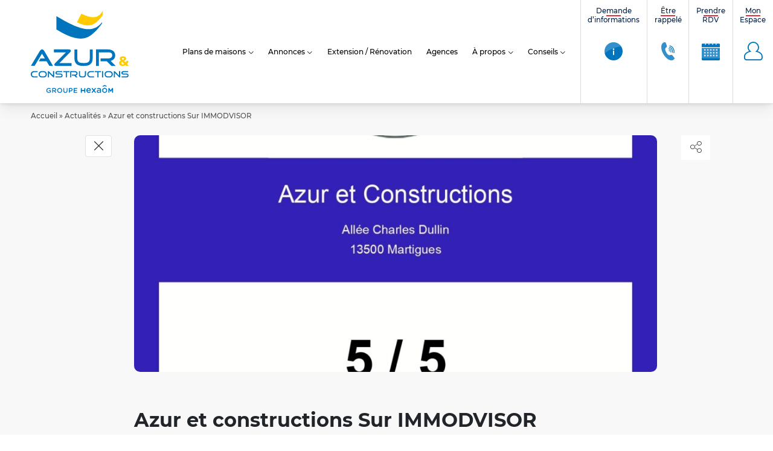

--- FILE ---
content_type: text/html; charset=utf-8
request_url: https://www.google.com/recaptcha/api2/anchor?ar=1&k=6LdyxjkpAAAAACSY-PFYsXXcTwn4wvVEcdyPrI93&co=aHR0cHM6Ly93d3cuYXp1ci1ldC1jb25zdHJ1Y3Rpb25zLmNvbTo0NDM.&hl=en&v=TkacYOdEJbdB_JjX802TMer9&size=invisible&anchor-ms=20000&execute-ms=15000&cb=u3s2jx3l2ffa
body_size: 45492
content:
<!DOCTYPE HTML><html dir="ltr" lang="en"><head><meta http-equiv="Content-Type" content="text/html; charset=UTF-8">
<meta http-equiv="X-UA-Compatible" content="IE=edge">
<title>reCAPTCHA</title>
<style type="text/css">
/* cyrillic-ext */
@font-face {
  font-family: 'Roboto';
  font-style: normal;
  font-weight: 400;
  src: url(//fonts.gstatic.com/s/roboto/v18/KFOmCnqEu92Fr1Mu72xKKTU1Kvnz.woff2) format('woff2');
  unicode-range: U+0460-052F, U+1C80-1C8A, U+20B4, U+2DE0-2DFF, U+A640-A69F, U+FE2E-FE2F;
}
/* cyrillic */
@font-face {
  font-family: 'Roboto';
  font-style: normal;
  font-weight: 400;
  src: url(//fonts.gstatic.com/s/roboto/v18/KFOmCnqEu92Fr1Mu5mxKKTU1Kvnz.woff2) format('woff2');
  unicode-range: U+0301, U+0400-045F, U+0490-0491, U+04B0-04B1, U+2116;
}
/* greek-ext */
@font-face {
  font-family: 'Roboto';
  font-style: normal;
  font-weight: 400;
  src: url(//fonts.gstatic.com/s/roboto/v18/KFOmCnqEu92Fr1Mu7mxKKTU1Kvnz.woff2) format('woff2');
  unicode-range: U+1F00-1FFF;
}
/* greek */
@font-face {
  font-family: 'Roboto';
  font-style: normal;
  font-weight: 400;
  src: url(//fonts.gstatic.com/s/roboto/v18/KFOmCnqEu92Fr1Mu4WxKKTU1Kvnz.woff2) format('woff2');
  unicode-range: U+0370-0377, U+037A-037F, U+0384-038A, U+038C, U+038E-03A1, U+03A3-03FF;
}
/* vietnamese */
@font-face {
  font-family: 'Roboto';
  font-style: normal;
  font-weight: 400;
  src: url(//fonts.gstatic.com/s/roboto/v18/KFOmCnqEu92Fr1Mu7WxKKTU1Kvnz.woff2) format('woff2');
  unicode-range: U+0102-0103, U+0110-0111, U+0128-0129, U+0168-0169, U+01A0-01A1, U+01AF-01B0, U+0300-0301, U+0303-0304, U+0308-0309, U+0323, U+0329, U+1EA0-1EF9, U+20AB;
}
/* latin-ext */
@font-face {
  font-family: 'Roboto';
  font-style: normal;
  font-weight: 400;
  src: url(//fonts.gstatic.com/s/roboto/v18/KFOmCnqEu92Fr1Mu7GxKKTU1Kvnz.woff2) format('woff2');
  unicode-range: U+0100-02BA, U+02BD-02C5, U+02C7-02CC, U+02CE-02D7, U+02DD-02FF, U+0304, U+0308, U+0329, U+1D00-1DBF, U+1E00-1E9F, U+1EF2-1EFF, U+2020, U+20A0-20AB, U+20AD-20C0, U+2113, U+2C60-2C7F, U+A720-A7FF;
}
/* latin */
@font-face {
  font-family: 'Roboto';
  font-style: normal;
  font-weight: 400;
  src: url(//fonts.gstatic.com/s/roboto/v18/KFOmCnqEu92Fr1Mu4mxKKTU1Kg.woff2) format('woff2');
  unicode-range: U+0000-00FF, U+0131, U+0152-0153, U+02BB-02BC, U+02C6, U+02DA, U+02DC, U+0304, U+0308, U+0329, U+2000-206F, U+20AC, U+2122, U+2191, U+2193, U+2212, U+2215, U+FEFF, U+FFFD;
}
/* cyrillic-ext */
@font-face {
  font-family: 'Roboto';
  font-style: normal;
  font-weight: 500;
  src: url(//fonts.gstatic.com/s/roboto/v18/KFOlCnqEu92Fr1MmEU9fCRc4AMP6lbBP.woff2) format('woff2');
  unicode-range: U+0460-052F, U+1C80-1C8A, U+20B4, U+2DE0-2DFF, U+A640-A69F, U+FE2E-FE2F;
}
/* cyrillic */
@font-face {
  font-family: 'Roboto';
  font-style: normal;
  font-weight: 500;
  src: url(//fonts.gstatic.com/s/roboto/v18/KFOlCnqEu92Fr1MmEU9fABc4AMP6lbBP.woff2) format('woff2');
  unicode-range: U+0301, U+0400-045F, U+0490-0491, U+04B0-04B1, U+2116;
}
/* greek-ext */
@font-face {
  font-family: 'Roboto';
  font-style: normal;
  font-weight: 500;
  src: url(//fonts.gstatic.com/s/roboto/v18/KFOlCnqEu92Fr1MmEU9fCBc4AMP6lbBP.woff2) format('woff2');
  unicode-range: U+1F00-1FFF;
}
/* greek */
@font-face {
  font-family: 'Roboto';
  font-style: normal;
  font-weight: 500;
  src: url(//fonts.gstatic.com/s/roboto/v18/KFOlCnqEu92Fr1MmEU9fBxc4AMP6lbBP.woff2) format('woff2');
  unicode-range: U+0370-0377, U+037A-037F, U+0384-038A, U+038C, U+038E-03A1, U+03A3-03FF;
}
/* vietnamese */
@font-face {
  font-family: 'Roboto';
  font-style: normal;
  font-weight: 500;
  src: url(//fonts.gstatic.com/s/roboto/v18/KFOlCnqEu92Fr1MmEU9fCxc4AMP6lbBP.woff2) format('woff2');
  unicode-range: U+0102-0103, U+0110-0111, U+0128-0129, U+0168-0169, U+01A0-01A1, U+01AF-01B0, U+0300-0301, U+0303-0304, U+0308-0309, U+0323, U+0329, U+1EA0-1EF9, U+20AB;
}
/* latin-ext */
@font-face {
  font-family: 'Roboto';
  font-style: normal;
  font-weight: 500;
  src: url(//fonts.gstatic.com/s/roboto/v18/KFOlCnqEu92Fr1MmEU9fChc4AMP6lbBP.woff2) format('woff2');
  unicode-range: U+0100-02BA, U+02BD-02C5, U+02C7-02CC, U+02CE-02D7, U+02DD-02FF, U+0304, U+0308, U+0329, U+1D00-1DBF, U+1E00-1E9F, U+1EF2-1EFF, U+2020, U+20A0-20AB, U+20AD-20C0, U+2113, U+2C60-2C7F, U+A720-A7FF;
}
/* latin */
@font-face {
  font-family: 'Roboto';
  font-style: normal;
  font-weight: 500;
  src: url(//fonts.gstatic.com/s/roboto/v18/KFOlCnqEu92Fr1MmEU9fBBc4AMP6lQ.woff2) format('woff2');
  unicode-range: U+0000-00FF, U+0131, U+0152-0153, U+02BB-02BC, U+02C6, U+02DA, U+02DC, U+0304, U+0308, U+0329, U+2000-206F, U+20AC, U+2122, U+2191, U+2193, U+2212, U+2215, U+FEFF, U+FFFD;
}
/* cyrillic-ext */
@font-face {
  font-family: 'Roboto';
  font-style: normal;
  font-weight: 900;
  src: url(//fonts.gstatic.com/s/roboto/v18/KFOlCnqEu92Fr1MmYUtfCRc4AMP6lbBP.woff2) format('woff2');
  unicode-range: U+0460-052F, U+1C80-1C8A, U+20B4, U+2DE0-2DFF, U+A640-A69F, U+FE2E-FE2F;
}
/* cyrillic */
@font-face {
  font-family: 'Roboto';
  font-style: normal;
  font-weight: 900;
  src: url(//fonts.gstatic.com/s/roboto/v18/KFOlCnqEu92Fr1MmYUtfABc4AMP6lbBP.woff2) format('woff2');
  unicode-range: U+0301, U+0400-045F, U+0490-0491, U+04B0-04B1, U+2116;
}
/* greek-ext */
@font-face {
  font-family: 'Roboto';
  font-style: normal;
  font-weight: 900;
  src: url(//fonts.gstatic.com/s/roboto/v18/KFOlCnqEu92Fr1MmYUtfCBc4AMP6lbBP.woff2) format('woff2');
  unicode-range: U+1F00-1FFF;
}
/* greek */
@font-face {
  font-family: 'Roboto';
  font-style: normal;
  font-weight: 900;
  src: url(//fonts.gstatic.com/s/roboto/v18/KFOlCnqEu92Fr1MmYUtfBxc4AMP6lbBP.woff2) format('woff2');
  unicode-range: U+0370-0377, U+037A-037F, U+0384-038A, U+038C, U+038E-03A1, U+03A3-03FF;
}
/* vietnamese */
@font-face {
  font-family: 'Roboto';
  font-style: normal;
  font-weight: 900;
  src: url(//fonts.gstatic.com/s/roboto/v18/KFOlCnqEu92Fr1MmYUtfCxc4AMP6lbBP.woff2) format('woff2');
  unicode-range: U+0102-0103, U+0110-0111, U+0128-0129, U+0168-0169, U+01A0-01A1, U+01AF-01B0, U+0300-0301, U+0303-0304, U+0308-0309, U+0323, U+0329, U+1EA0-1EF9, U+20AB;
}
/* latin-ext */
@font-face {
  font-family: 'Roboto';
  font-style: normal;
  font-weight: 900;
  src: url(//fonts.gstatic.com/s/roboto/v18/KFOlCnqEu92Fr1MmYUtfChc4AMP6lbBP.woff2) format('woff2');
  unicode-range: U+0100-02BA, U+02BD-02C5, U+02C7-02CC, U+02CE-02D7, U+02DD-02FF, U+0304, U+0308, U+0329, U+1D00-1DBF, U+1E00-1E9F, U+1EF2-1EFF, U+2020, U+20A0-20AB, U+20AD-20C0, U+2113, U+2C60-2C7F, U+A720-A7FF;
}
/* latin */
@font-face {
  font-family: 'Roboto';
  font-style: normal;
  font-weight: 900;
  src: url(//fonts.gstatic.com/s/roboto/v18/KFOlCnqEu92Fr1MmYUtfBBc4AMP6lQ.woff2) format('woff2');
  unicode-range: U+0000-00FF, U+0131, U+0152-0153, U+02BB-02BC, U+02C6, U+02DA, U+02DC, U+0304, U+0308, U+0329, U+2000-206F, U+20AC, U+2122, U+2191, U+2193, U+2212, U+2215, U+FEFF, U+FFFD;
}

</style>
<link rel="stylesheet" type="text/css" href="https://www.gstatic.com/recaptcha/releases/TkacYOdEJbdB_JjX802TMer9/styles__ltr.css">
<script nonce="H-QxGi_mtv7DfceUjI5wdw" type="text/javascript">window['__recaptcha_api'] = 'https://www.google.com/recaptcha/api2/';</script>
<script type="text/javascript" src="https://www.gstatic.com/recaptcha/releases/TkacYOdEJbdB_JjX802TMer9/recaptcha__en.js" nonce="H-QxGi_mtv7DfceUjI5wdw">
      
    </script></head>
<body><div id="rc-anchor-alert" class="rc-anchor-alert"></div>
<input type="hidden" id="recaptcha-token" value="[base64]">
<script type="text/javascript" nonce="H-QxGi_mtv7DfceUjI5wdw">
      recaptcha.anchor.Main.init("[\x22ainput\x22,[\x22bgdata\x22,\x22\x22,\[base64]/[base64]/[base64]/[base64]/[base64]/[base64]/[base64]/[base64]/[base64]/[base64]/[base64]/[base64]/[base64]/[base64]\\u003d\x22,\[base64]\\u003d\\u003d\x22,\x22w6IsCG0dOSx0wozClDQRdm7CsXUuAMKVWBUWOUheRQ91AcO5w4bCqcKIw6tsw7EjV8KmNcOwwp9BwrHDp8O0LgwIAjnDjcO7w4JKZcOVwqXCmEZgw67DpxHCt8KDFsKFw5l0HkM/ODtNwq94ZALDqMKdOcOmfMK4dsKkwpDDr8OYeGpTChHCkMO2UX/CuX/DnwA/w4JbCMOpwptHw4rCj1Rxw7HDhcK6wrZUMsKuwpnCk3LDlsK9w7ZBPDQFwp7CscO6wrPCvCg3WUEUKWPCosKcwrHCqMOzwrdKw7Ihw5TChMOJw4p8d0/CuWXDpmBde0vDtcKGFsKCG313w6HDjm8sSiTCtcKEwoEWWsO3dQROF1hAwoxiwpDCq8Otw6nDtBAxw6bCtMOCw7/[base64]/DmMKMwq7DhkkjbWwvwrsSwrkmw63CrUbDrcKpwrHDgRQ2KwMfwp0+FgcGRCzCkMOxDMKqN0Z9ADbDsMKRJlfDm8KRaU7Dr8O0OcO5wrMLwqAKYz/CvMKCwrDCvsOQw6nDhcOww7LClMOTwpHChMOGQ8OIcwDDqkbCisOAY8OIwqwNbClRGQ7DkBEyVnPCkz0tw6smbWVFMsKNwqLDmsOgwr7CrULDtnLCv3tgTMOoaMKuwoloPH/CinZfw5h6wqTCvCdgwpzCsDDDn0QBWTzDnCPDjzZew7IxbcK8GcKSLWbDiMOXwpHCosKCwrnDgcOtF8KrasOjwpN+wp3DvcKYwpITwp7DhsKJBnHCqwk/wq3DkRDCv1bCoMK0wrM6wqrComTCmwVYJcOhw43ChsOeOBDCjsOXwoA6w4jChh3CrcOEfMOMwqrDgsKswrgvAsOEHsOWw6fDqgfCgsOiwq/CnF7DgTgvf8O4ScKjScKhw5gcwr/DoicMLMO2w4nCq30+G8OtwprDu8OQKMKnw53DlsOPw41panhWwooHM8Kdw5rDsjwKwqvDnm/CswLDtsKXw4MPZ8KIwo9SJil/[base64]/DkjFaw5YjfMOBwqLDn1fDmcKXw482w6PCt8K1QB3Cs8KBw77DpHoVKkfCocONwp9BIU1McMOiw5bCi8O0MXoFw6/Ch8ORw5DCgMKdwqwJKsOeSsOVw7Uzw5zDqHhBFwAwM8OhS2TCh8OjQkhEw4XCqsKrw7t8AzvCiAjCj8OhFMOoNQvCmUxPw4UYJ0nDuMOidsKrMWlRX8K5M0FdwrYCw4nCpcKEbRDCuGtxw5PDmsO7wostwo/DnMOzwovDlEPDmQ1HwrDCkcOnwohHKD9cwqVYw7ALw4vCjl5jW3TCuxLCjj5bJwE7MMKof1okwotGWitZZwLDvlM/[base64]/[base64]/[base64]/Cu8OUJghkwqh5MS/DjsKdw4Zxw4QSR8Kpw60ZwozCk8Ogw6wAE3VcbTjDs8KNKkLCpMKCw7vCgMKZw7ggDsO9W0l2WzDDpsOTwr9RMmbCv8K4w5RvaAF7wrQzGnTDgA/[base64]/w4jCsHzCrBxsWGsiEQnChMK3wpZZwqTDhCbDvsOHw4Q4w7fDk8K3HcKXdMOJMSTDkjMcw5rDsMOkwrHDgMKrB8OnFXwVw61zRk/Ds8Onw6t6w5zDrV/Dh0HCscO5eMOLw58gw454X0zCtG/DmA4NUyPCt2PDlsONASjDsWRhw4DCs8OGw7nCnEF2w6VDJE/[base64]/Dr8OfecKcXsKOw6PDlMOsZRYewqMWf8KtAsOVw5bDsMKzMhpTUMOORcKrw6UCwpLDnsKhAcKifsOFI3PDs8OowrkPNsOYGCJgO8O+w4tuwq0GT8OrEcOEwqZuw7Mow7DDrsOgBC/DjcOpwqwCKT/[base64]/wrrDkCbDrGrDj8OCwrEYw6HCtRDDmMONSmLDnWZ7wrLChz9iSQvDqTRRw7jDgFUMwonCmMO/wpbDpR3DsG/[base64]/ClMO3f8OXFMOdfMKvYWjCikzDlw3DsjE+D0Q2WHAAw6Akw5zDmhHDm8O1D2sOGzHChcOuw5wrw79yXxnCusORwpfDgsOEw53Cpi3CpsOxw74hwqbDhMKKw7ssISnDn8KHSsK2YMKGbcKTO8KMWcK7VRRZaTrCj1zCrMOvCErCjcK8w5DCtMOWw6fCnz/DrCAGw4nCt1xtcDTDpTgUw6/CuETDv0EHOirDgh5DJ8KRw4kcLHjCjcO/HMO8wrPCqcKEwpvCtsOjwooPwptBwo/[base64]/[base64]/CqDbDkMKPw63CmTfDgcOHNQXDm3stw6xdw7PClFXDu8OdwoLDm8KrVkQ5IcONfFdtw6DDm8O/XQgJw747wpnDucOfbls7W8O5wroeIsOfETwJw6zDs8ODwrhHV8O+J8K9wqY1w78tR8O8w6MTw6jCgcK4OEPCt8Kvw6pbwpR9w6fCpMKlbn8ZBcO1LcKZEkrDgAfDj8KZwrEEwo5+w4bCgVY8bXvCsMKIwoHDtsKkw6PClgU2FmQaw5M1w4bDrUFtI0XCqF/Dk8Osw4PDmjTClcK1K0LCqcO+XQXDisKkw5AbdcKIwq/[base64]/CssKDwowzw6dNUMO2A0rCk1LCvMOKwqVCZMKEJmAgw6fDs8ORw6V9wq3DssO5T8OFKjlpw5JzL3tywpBTwobDjR7Dsz3DgMK+wrvDm8OHRW3DjMOFSlBLw7rCv2IMwqMccSxAw7jDusOiw4LDqMKSdMKwwq/Ct8OSfsO6d8OFQsOZwqwyVcOjKcKQEsOpAmDCrEbCrmnCvMOlPhjCocK3cFHDr8OZF8KNSMKqAcO6wpLCnQTDpcOtw5UxE8Knb8OuF15TQcOlw57DqsKbw74CwqDDuDjCg8KZLSTDg8O+V39nwoTDqcKkwrkGwrTCsz7CnsO+w71fw5/CncKyLcOdw79mYGYpW3DChMKJPMKPwpbCkFvDmMKQwrnDrMOkwq/Dl3V5JhTCtVXDoV0rWQxjwoNwZcKnTgpcw5XDokrDiEnDmsOkDcKgwodjWcO9woPDo1XDtTldw67Cu8KOJXU1wrDDsXVwdcOwAEfDj8OjY8OJwosBwrkNwoQewp7DmTLCmcKiw58nw4rCrMOsw4lSYGnCmTzCuMOEw5FTw7/CtmfCnMO7wpHCuiZ+esKewpFfw5hKw7FMTV/DomlbLz7CuMO7wo/Cp2towokMw4gEwqbCpMOlWsKZIDnDvsKpw7fClcOfesKHTynDjjNbbsO1cG8dw7/Ci2LCvsO8w414VyFbw5FPw7PDicOYwrbDj8Oyw74DfsKDw4dcwpnCt8O4KMKiw7IKUgvDnCHClMOGw7/[base64]/Cs0vDkMOawrfCm8OxMcKKOcKzNMKhwpTDq8OXAsOWw7jCi8OLwpx+RBbDsnPDsFxNw6dnFcODwp16LcOuwrcoccKpG8OnwrYdw5VmQFbCscK0QC/DhwDCuEHCkMK3NsOSwqMxwrnDilZFYTMzw64Ywo4ad8O3XHfDr0dHVVLDmsKPwqhYAsKIZsKxwrARbsOJw6NjJHwHwoTDusKCPFXCiMOKw5jDsMKIQQFzw4Y7D1lcKQfCuA1IVhlwwrXDmmARXUx0ccO/wo3DsMOewqbDiz5fOT3CksK4fsKWX8Opw6/CuTU8w7saMH/[base64]/CkCYPwq8jZzRkw6vDg8K3w4B3w5HDgjQiw4vDkyJ+FcOKSsKLw7TCk3Adw7LDqC5PE1/[base64]/Z8OwSnXCi8OySMKpwqrCvSRBwrTCjnIIIMOBHsOMTx0DwoLDjypdw6RbDhoZIHMhF8KCTh43w7UJw7PCo1AgcVLDrmHCkMOlJGkyw4spwohzMsOscnhaw4fCkcK4w6wow7PDsl/DvcOxAR8nfRg4w7gcWsKxw4rDhCUKwqPChyIMJSXDvMK7wrfCkcO1woMAwqnDhyhKwrbCqcOMEMKDw54Ywp3ChAPDosOTfAt/FsKzwrc9ZFROw6IsPkIeL8O8KcOFw5jDgMORME87Bw9qIsOPw7gdwqhkBGjCmRIKw5bDvE8Kw7kCw5fCm0JGVHvChcOHw51ELMKowp/[base64]/DoinCn2rDmcOvwqlbw5bCoSvDrTNYw4UKwozDuMOOw7IKOWrDt8OZfgV7EFpdwpAzD0vCq8K/fcKlPjxIwqZtwpdUF8KvSsObw7XDhcKjw7HDgC1/bsKUICXCnFp0AA0EwoliYTAIVMKyLGdYbG5AZmVXSR85FMO1HBB6wq3DpHTDrMKSw5k1w5bDnTXDnXp0WMKQw6bCmEwrMsKeKjnCvcOQw5wVw6zClig5wq/Cu8Kjw47Dm8O/Y8KDwrzDsA51M8Omw4hiw4EKw794FxlnFnIzGsK4wr3CusK8DsOGwobClU5hw4zCv0cxwrV8w4oSw708FsOJMsOtwr42XcOAwqAgGWRxwoAAS00Uw4w3GcOMwo/DjCjDv8KAwrrCgRHDrH/Cl8K/UMKQRMKKwrVjwp8LAcOVwrAjWcOrwoIOw7vCtSTDn0cqaDHDq38hJMOFw6HDscOFQBrCtUBgw487w4gJw4PCoU4tD2rDtcOFw5Eawq7DusO2w4FyTFA9w5DDt8OwwqbDnMKbwqdNXcKJw5nCrsKcQ8OiIcKeCh0MMMOJw5XDiiUkwr/DsHoww5diw6LDoyVoT8KxH8OQb8O0ZcOzw7UADsOQLnLDqMOIFsOnw5EhXnDDjMKww4vCvT7Diy0ZKSh6Big2woLDoULDrxXDusOkJ1fDrgLDrnjChxTChcOQwpILwpBAdBsOwoPCsww2w77Do8OxwrrDt2Quw7jDm3oEdnh/wr1xS8Ksw67CnXvDuHLDpMOPw5EEwo5SU8OCw6PCljhpw4BJJQYQwoNBUD4gchxuwpUxD8KtKsOeWkYbTcOwY3TCsCTDkyHDksOswonCt8Kww7k9wpoDN8OFYMOyGQo8wpRUwocTLwvDnMOEIkR7wpDDuE/CiQLCh2vCixDDn8Onw499wq9Ww59SbQDColDDhy7CpMO2ej9GXcOfd1wWR2nDhGIDMy/Ch39cMMOzwoMTWAsXUxXDhcKaH3hdwo7DqkzDuMKuw6tXKkHDiMKSF27DvCY0f8K2bzUfw6/DmGfDpMKZw5B6w7sXP8OFKX3CqcKewq5BfWHDpMKmaQPDisK9VMODwo7ChgsNw5/Co0pvw6AqMcODDFfCvWDDvhDCs8KiCcOTwpUISMOdKsOrK8O0C8KMZ3TCoTF1dsK8WsKMCRQwwobCtMOGwoUlXsOUESDCp8ORw7/ClQERXMO1w7ddw5ETwrbCpVQfDMKXwqJtHsK4woYFVElxw73DgcKdEsKbwpbDscKZKcKROD3Dl8OWwoxhwpvDoMKEwq/DucKmdsOgDAYPw5sWZsK9Y8OZdzQ3wpkqbC7DtVckPls+w6jCqsKRwqZiworDm8KgQQLDsH/CgMK2C8Kuw6bCpl3DksK7N8ODA8O1enxiw6YuSsKKBsOsP8Krw5fDiy/DucOBwpI1IsONCkLDsmFKwpgdFMOYPT5mZcObwrYCZF/CpUjDnnzCrCzCpmpbwoonw4PDgwbDlCUMwo9pw5rCtknDmsO4TAHCo3HClcKdwpTDgsKRVUfCl8Klw4UNw4XDosKBw7XDlz9WGRwdw7Nuw7suKTPCr0UWw7rCnMKsGhZXXsKCwr7DsCY/w6FXAMOgwrZLWG/CqUjDhMOSZMKAVgomO8KWwoYNwqHCgEJIIHpfLjB8wozDhX0/wp8dwp1cMGbDo8OTwpnCikIFQsKaEcKmwrcUIX5Mwp4fHsKdWcKOZFBtZCjDvMKDw7fCkMOZU8O/[base64]/DisKAwqVyBcK6NsKRw4tcwr7CvD7DhsKSw7/DtcO8BMK5WMOcIR4YwqbCqBHCmAvDgXJ0w59Fw4jDj8ONw716OsKQecO/[base64]/DhMOMJcOTDzLDs8KjIsOpfH7Ds8KawowkwqTDgMOkwrXDsTLCri/DocK3Yn3DgkTDq3lDwqPChMO2w5oawrjCvcK3N8KawrDCnsK/wrFpVsKqw4PDhkbDl0jDqhfDhjbDlsOUfcODwqnDucOHwpLDoMOew7LDqGjCv8O8IsOVQDnCk8OlcMKRw4kcI2BVFsKhYMKqaC8qdkXDisKgwqbCi8OPwq1zw6o5PCnDuHnDvU/DrcORwp3Dk0w1w65sVjAqw73Dom3Dqy54I1TDohtww7vChx7CpMKwwo3CsS7CvMOUwr58w70owrIbwrnDk8OIw57ChhZBKSkpZyIUwqDDoMO6woPCssK5w5PDt0/[base64]/[base64]/OMOHZW1nIz51w63Cs0oeG2tCw6rDtMOZw5V7wpvDu2Y8TwdLw5HDly8EwpHDmcOKw7Usw592JVvCqcOKRcOPw6Q6LsO2w4dNTA7DpMOZZ8OOR8OsdSrCrXTCjCbDsmvCtsKOHMK9M8OjJXPDnG/DjSTDjsOowpXCg8KBw5wRVcOvw5IWMgvCtUTDhUfCrnnCti4SInPDt8Ogw7fCvsKdwqPCkUxkaE3Dk0VbdsOjw53DsMK+w5/CkQ/DlksxdG9VCyxuAQrDgHTDisKPwrbDlcKOMMO4wo7CvcOFV2vDvXzDqVfDgMOQCcOBwpDDvMKRw6DDpMOiAAZPwrh0wpTDgElVwpLCl8Osw6UTw49LwpfCpMKsdD/Dqg/Dj8OZwqR1w6QWWcOcw6vCiU7CrsOcw7bDgcOrczvDs8OQw6fDrQbCr8KgfEHCokkxw6bCisONwqs5P8Odw4TCi3pJw5Miw7/Cv8OnSMOfYh7CsMOJXlDCo3ofwprCrEdIwopCwpgFDVbDjixnw4pLw60Xwqp4w51WwqJ+EWPCqEjCssKvw63Ch8K6w4guw6pOwp5OwrTDq8OPIG8Lw7sNw5sewonCjBrCq8O4eMKeCEPCnG1fUMODXw9cf8KFwr/Dl1nCoTEKw55LwqfDu8Kvwo8LecKYw6krw7JeKD8Fw4loEmcZw6/CtVLDsMOsL8O0TMOSOmsUfwB0wo7CksKwwodiWMOfwr8+w4UPwqHCmcODLgVEAmfDiMOiw7HCjUjDqsOrQsKZEMOHQzbDscK1bcOzG8KDAyrDoA0pWX3Cs8OYG8K8w6vDusKWNMOTw6wsw5cBwqbDrz5iawXCvzTCrQ1FDcOhTsKNS8KPAMKwKcO/wq4qw4TDnQnCkcORS8OuwrzCsS/DkcOhw4ssZ3ULw4sfwqfClw/CjArDhDQZG8ORW8O0wpVGDsKDw51+Y2TDkEFRw6rDgQfDkWd6ZVLDpMOGD8O1PcOOwoY+w581O8ODM1QHwqLDosO5w4HCisKoBXI4IsObccK2wr3DucOmHcKBBcK4wowfMMOBRsOzZMKKDsOCeMK/[base64]/XCh5AQdtwrJWSGQewoUuw4QEf8OBw45JcMO6wrfCsE92Y8KFwo7CjsOfZ8OJa8OUZnDDisO4w7Vyw4VFw75eTcOww4prw4jCoMKvH8KnK1/CmcKwwpLDpcKqTcOdQ8O6woQQwro1a1opwr3DoMOzwr7CmR3DqMOgw7J4w6jDrEzCuxg1A8KbwrPDixV1cHbDmFFuRcK+LsK/D8OAFlHDsUlQwrTCqMO2P2DCmkAUVcOuIsKcwoEddnzDp1Nzwq7CgD9Fwp7DiBpHU8K6asOHH3rClcOXwoTDr2bDt24nQcOQw5fDhsO/[base64]/DrC3DgMOGwpJOwoxmw7J/w4Fhwp0lIVPCng1lJWQ2dMOMck3DnMO2BUjCoHJKN3Vzw7AZwqTCozMtwqoLWx/CgzNjw4XCkjROw4XDjVbDjQAeOsOlw4LDkGYXwpTDnH9fw7lgJ8KXbcKYMMKBPsKZcMKXel4vw6U3wrbCkB8/O2MYwqLCqcKkFS5cwrTDgFMswrdzw7nCmzDDuQHCuQPDm8OHcMKiw6FEwqwKw6o6LsO6wrfCmFsfYMOzbn/DgWTDl8OnNTnDgDpnYR9yEsKRf0gNwo05w6PDsGR2wrjDucKgw6vDmXQDCMK2worDrcOSwrV8wq0EFj8GbiHCoQnDgXfDln/[base64]/CvMKWEy1cGcKVRsOaUxPDgRHDu8OvYVZsflIfw5vCiVnDtHDDsR3DtsO4Y8K6LcKiw4nCqcOqA3xbwp/[base64]/csK8ayXCoCnDq2DDlMOJbsOuw4tFwrfDoDEwwrIvworCuXozw7DDhmnDk8OMwoXDgMK/c8Khd0Zewr3Dun4NHMKXw5Mkw6hcw45zHAohfcKew5R0IgdMw5VCw47Dq3wRX8OoPzE2NG7Cq1PDoht3woZ/w5TDlMOIL8OCdGxeMMOEbcOmwoAvwphNP0TDoAl9OcKfdEbCqRzDvcOPwpQJU8O3bcO0wphEwrxUw6zDrhUEw4ljwolfVsKgC2orw4DCs8K3NlLDpcO/w41qwpxRwoc4aWfCikLDgVjClA4oB1gmdMKXd8Kww7YLcCvDgsKBwrPCpcOBOwnDrCvCocKzGsKKM1XDm8O8w4IRw68LwqrDnU8wwrzCjh/Cn8K9wrVgMAl/w4wCwpfDocOtUB7Duz3CssKxRcOkczJRwrXDmBXCgzEvHMOSw5h8fMO8ZGJuwqkSXsOEIcK+WcKdVn9hwp84w7fCrMOTwpLDuMOKwqxswoTDqcKSY8ORSsOIJWDCo2/Di2/[base64]/CpsKXwrArW8O0w6HCq8OjwrvDlVLDlUJuwo7ClMKBwq7CnMOZScKywpwlGyp+csOZw4PCsywfZDLCjMOSflxfwobDrBZ8wopDbMK/[base64]/CjUZ+VcKpw4/CoBTCncKzN8KpRsOzwpQRwqs+JBc4w7LCuGHCrMO+OMO6w5Few6AESsO2wpIjwqPDjH4BNkMRHmBBw4NkXMOqw4lww5TDr8OEw6oJw7bDk0jCrcK4wqXDpTnDiCsbw6kEdWDDs2gbw6vDpWPDhkzCrsOnwoDDisK3CsKWw79DwrIxKmMuaS50w7VAwr7DjH/DkMK8wpDChMKnw5fDnsKXVwpsL2dHCXh/[base64]/CkGXCkGnDlcKGUl/CgHxEM8KSw600w74BGcOiP21basObbsObw7trwoYZACZzasODw4XChcOKMcK5JWzCgcK9G8OPw47DisOdwoU0w77DisK1wr1yCWkMwrfCgsKkc2LDicK/YcOPwrNybsOdU1B0TDfDncKzZMKOwr7CrcOiWmjCgwnCinfCtR5xQsOECcOOw4/DmcOXwqdowpxuXnhIBsOMwrw1N8ObCBXCu8KSLX/[base64]/wp7CnFloFMKxc1YVWcKWw6tXwoQlLlDDr1d/w5p3wpDCnMKIw4FVFMOkworDlMO3OnLDosKSw6IPwp9bw6hPY8KiwqhrwoB5JB/[base64]/DkTlpRsKScMOhNcO0NMKnCiTDt8OVOlppGTZIwqprFRRfAMK+wolcPCZIw4NSw4vCoBnCrG1UwpxCWyjCrMKVwoFqHsOpwrp3wrTDinHDpTNiAUnCjsKSP8KgHy7DlF7Dsmxzw7bDhFE3EMODwpJEVG/[base64]/FsOrf8KjworDqWnDkHw3wrHCucO1McO8eMKkXsO9SMKXMcKkfMKHEDNABMK6BFU2J1E9wr99KsOaw4/CosOewrfCtnHDtwjDmMOsScKgQ3t5wog+MC11HMK7w74IHMOpw5TCssO6NlsKc8KrwprCgGZwwoPCkCfCuHIkw6xJJyQvw7DDrmtCXWXCvS4yw6rClivCkVlUw7BOOsKTw4fCtTHDocONw5IEwo/Dt3hNwqkQQcOnVcKhfcKoZF7DjQNkKV5mH8OYIhkEw6zCkmPDvsKhw7rCl8KDU18Dw5dCw4l1U1Asw53DqhjCrMKNMnDCumjCpRjCk8KjLQoFLysDwovCssO1McOlwrLCkMKHCsK4fMOdTQ/Cv8OLJ1TCvsOPHhRuw6o8XS4xwpAFwoQdLMOdwrw8w6/[base64]/DvcKew6PDrStWw4wJw6fDhiMREMOdwpJMAcKuJFHDpRLDvhtLY8OFc1TCoyBSR8K5BMKLw6zCkTrDmyAMw6QCw4oMw4tWwoLDisKww7zChsOibh/CgDgZXGVxGiwawo5twqwDwrAJw7tQBR7CuDDCg8KIwoMdwqdSwpfCn0g8w4jCq2fDp8Knw4DDrnbDvU7CoMObLWJfPcO1wolhwojCi8KjwohswqNQw7MDfsK1wqvDlcKGN0DCrsOmw64tw4TDrxgKw5rDmsKlLnA9WzXCgBVXfcO9Uz/[base64]/[base64]/Dr8K8wrsFwoLCjMKhcsO/wo/[base64]/w57DoMKtGsKoCUBKwoXDpjcpHcK0w5XCiE8hNW7CljVfwrlYCcKzIhLDkcOlDMK7SQ16dCgLPMOuASbCkMO2wrUJOlYDwrPCvmVFwr7DqMO3Th4cdThqwpUxwrPCk8KdwpTCuRTDlcKfA8K5wo/DiDvDl3/CsQtDXcKoSwrDj8OtXMOFwrkIwrLChQrDiMK+wpE+wqdqw7/CqUpCZ8KETX15wrx0w7M+wrvDqz0Qd8OGw5IXwrLDgsKlw5jCsSspLV7DhMOQwq8Cw6/Djw1oRcOyLMKOw4BRw5IJZSzDicK/wqzCpRwew4XDmGAYw6vDkW8Owr3Dm2kPwptDHiHCtWLDo8K6wo7CqsK2wp97w6DCv8Kpf1zDl8KJf8O9wrZbwrAjw63ClABMwpQKwpDDlQQQw6nDosOVwrxcAA7Din9Lw6bCokTCl1jCqcONEsK9asKhwrfCncKEwojCssKqLMKIw5PDlcK8w7Etw5REcCZ/ZDQvYsOyBz7DocKCJ8Kuw4Z6CCgowo1NAcOwF8KRb8OTw5Mxw4NfOsOqwrxHOcOdw4YswoF1XMKyWMOgMsOpHWB6wpTCq3/Dg8KpwrbDg8KiVsKrTWAvAlUGcVtWwo8+HX7DrMOpwpQQfioEw60PL0bCqcOcw6/Cu3fClsOnVsO4BMKxwpgebcOmfwsrUH0JVz/DnyXDjsKEbMK7w7fCk8KsThPCjsKiQk3DksKyLwcCG8KwbcOBwrPCoQ7Di8K+w73Dv8K5wr7DhUJscT0hwok+WjLDqsK8w4opw6saw5YGwpPDgcKhbg96w6dVw5jCk3rDmMO3LsOvEMOUwrrDgMKIT288w4k/V2gFIMKWw4LDvSLDh8KawosCE8K0ITESw7rDgVDDhh/CqFTCjcOcwr5NDcOgwqzClsOvEMK/[base64]/wpHCtzdnw4PCk2hhWFBeRMKew549HcKmJ8OELMO2LsOlVkEkwpFoKDLDg8OrwoDDkmfDs3hOw6VnH8OSDMK0wobDk0NEfcOSw6zClBF1w5HCk8Kzwqszw7jDkMKwVWrCrsOhGlg6w4LCicOFw6wUwr0Xw7nDoy1qwoXDoH15w5/Cs8ONZsKiwoE2BcOgwrlYw6dvw5jDlMOlw7BiOcOuw4DCn8Kqw5dtwpvCpcOLw67DvFvCshkgOxTCmEZlfR52PcOmXcO+w6sRwrdtw5rDiTs4w78swrzDryTCg8KYwpXDmcOuMMOpw4oSwohCNW5JGsOkwo4ww5XDpsKTwp7Ckm/DvMOTTj8bVMKkcCxHcSYDfTnDmCgVw4DCt2Y4AsKRMMOjw4PCiHHCkW08wqsMTsOxVhVwwrVbA3PDvMKSw6RQwrxIfUvDlXI+cMKQw75bAsOYBFfCssK/[base64]/CgjTCocKXw7bDhMKEBAxIRcKVwrbDiQbDnDJcBcKJG8Ojw71VAMKhwrvCmcKkwqbDnMOEPC5mSDPDhUPCssO8wq/CqSsSw6bCoMKQBWnCosK9XMOeF8O4wonDtCHCmwliYHbCh2U4wo7CgyBDQcKpMcKELmHDk2vCkWRQaMOkA8OEwr3CvX0xw7DCtsKlw49dDS/DpUhDMz3DuhQXw4jDlH7CnGjCmChSwqAIwr7CvUd6O1AsXcK9OVYBQsOawrwtwoARw4ktwpwlYjrDgBsyC8OPa8KTw4nCtcORw6TCk0UhSMOsw4d1XcKKIx5nU1c7woxAwpV5w6/Dm8KvO8O9w6DDncO8WSQyI2zDisOawr4Kw5NHwpPDlAXChsKnw49Uw6fCuDnCpcOpOD4gBVPDhcOLUgs3w5XDng/CuMOsw5l3FXJ/wq4lCcKtSsOuw480wpgcN8KBw47CosOmJsKzwrNGPjnDkUtORMKrIkbDpWUhwqPCoFolw4NEMcKzbFnCnwjDqsOZbFfCgEgGw6ZVUcKaDsKzagoHTUjCnErCn8KTbVfChEHDhjxaL8O0w6scw4vDjsKxTiJ+BmwKKcOdw6/Dt8OFwrjDs1NEw50/dW/[base64]/[base64]/[base64]/HsKlw5LDrsOFw4HCoyrCuFgYw7/Csg7DnAlcwoTCuAB5w4nDtmFnw4PCmErDiFDDk8K4WMOvGcKfccOuw4NtwpTDlAnCi8O9w6FUw40EJhEEwrdcTFp9w78awq1Jw7Qqwo3CtsOBVMOywpLDssKXKsODBVJzPsKJdh/DtmTCtQDCgsKJJ8OxOMOWwqw7w7DCgF/CpsOBwpvDnMOQZUdLwoc/wqTCrsKzw74pP00nQcK8UTLCi8OdPAzCpsKCEMK9VnHCjBojecK/w6nCtz/[base64]/DkMOGw5ZUwr/CkXtnFHZkRsOqwqNLCsKOw6k/C27CnMKMbUPDssO8w4lbw7/[base64]/CmsOkwr3Ci2UOwr16wqDCgMKTB8K2csOLVlVpABo0XMKGw481w5QZfmVpVsOGdCIGLxjCvhtTWcK1IgguXcKjNHTCm0DDmnAgw6piw5fCjMOAw6hGwqLDphgVLENewpDCocODw6/Cp1vDqxzDn8OqwrVrw5zChx5lwrvCpUXDkcKgw5LDj2wCwp16w71qwrvDhwDDsDXDl0vDmcOUICvDksO8w57DrWh0wos2JcO0wpoVecORXMKXw4/[base64]/DgCp+w4PDsmVpwpZIwozDpy/[base64]/CqC1Tw6kPw4V2RCIdwpDDn8KZAVQLcMObwqpZf8KZw5DCpy7Dp8OzNcKSd8K7WMOPWcKdwoFGwpNJw4M7w6AAw7U3UyXChyvDlnZIw4Ayw7g+DhnCi8KDw43CqMOdFUrDrVjDicKBw6zDqS5bw6fCmsKiE8KAG8O8w63CtzBuwonCl1TCq8O2w4vDjsKUKMKmZx4aw7/[base64]/[base64]/VzDCugHCmWhQL3V2SsOiW8OEw499JmXCuFhEIsKUSxVmwogIw67DisKGLcKDwrLCr8KYw5xWw7wAEcOMKm3DkcOaSsO1w7TDqRLCrcOZwqIjCMOfTizCtMODC0pZI8OVw4rChgTDg8O0PG4Nwp3DgkrCjMOXwoTDj8OsZC7Dq8KvwqXCvl/CpVIOw4rDisK2woISw5ANwq7CisKhwqLDi3XDscK/wqDDn19Vwq9Hw5QLw4HCpcKqHcKUw4ktf8OhCsK3DzTCgsKJw7dQw4fDlWDCgDQTBRTCmAVWwoXDtEtmNCHConPCnMOvbsOMwogcTkHDvMKHNjE/w5/CoMOzw7/[base64]/[base64]/CiSrCmCbDk8OCwodlwropwqwYEMK3wpxfw5lQMF/[base64]/DoMOuwoAgMVvDrsKkAmNoM1XDhcKHwpo5wrBEU8KvCG7CgnNlaMKDw7LCjFF3Ph46w6zCvE5gwod1w5vCrFbCigZ+B8KeCX3CnsKxw6o5SgHCpTLChQkXwprDk8OLKsOQwp94wrnCncK4HCk1J8OvwrXCvMKBTMKOSSfDmVMLMcKtw4/CjBZQw75owpc4WVHDr8OwXB7DiA8hVcOxw7IQYHPCtFnDpcKYw7vDkx/[base64]/DnzfDiREuFAXCrQJlC0vCksOSw7IwwrjDu8K+wqzDgSR+wpgWL3jDgxwnwoXDiyHDjxBXw6bCtULDgF/DmcKOw5xaHcOHM8Kww7zDg8K/aksVw4XDmsOSKyMXbMORXRLDr2M7w53DoR1YS8KewpMNMWnCnlRWwo7Ds8OpwrpcwqlOwrbCoMOcwrh0VFDClB89wqBUwobDsMOeecK3w7zDq8KLCRVUw4MBR8KCGBzCoGFRag7CvsKbZR7Dt8K3w4/CkypkwoHDvMOKwrAjwpbDh8O1w57DrsOeLsKfVHFrUsOBwrUNflLCsMOVwpnCqWLDocOVw5bCrMKOSVVyWBHCohrCtcKDAAXDoBXDoTPDm8OUw55NwoBOw4fCk8KRwpnChsO+b2HDt8OTw5hYHxsowoQlMcOGNsKIBcOYwo1VwpHDk8Oow5RoeMK+wo/DpjoewrXDiMOrW8K6w7YydcObN8KVAMO0TMOKw4DDt3XDlcKiKMOGWhrCrFzDpVcvwp5Vw63Dr1TCjGnCt8KNdcOYdAnDi8ObJMKYfMKNLSTCvMOwwrvDoHdrGsOZMsKsw4TDuB/Dj8Ogw5fCpMKBQ8K9w6TCgMO0wqvDkBETWsKFdcOiHCgLQsOEZAnDlXjDqcOccsOHZsK+w63ChsKbGXHCnMK8wrHCjjlPw4DCtQofSsOCXwxqwr/DlhXDnsKCw7vDvcOkw4piBsOfwqbDp8KCC8OkwocWwo/DgMKYwqrCncKpHDVrwr5IXE7Du1LCklHCjxjDnh7DqMKabiIFwrzCgkTDg0AFRgnDgMO+RMOzwoLChsK3OMOOw7zDpMOzw44UWWUDZ1YYWgc6w7nDksOBwrPDrjUzWxYAwo3CliJzXMOjVxhPR8OhL1A/TDXCnMOGwrQpHUbDtyzDsSLCuMOod8OGw48zJ8Okw4bDuEHCiDvCnQnDsMKQEGMSwpN7wq7Ck0bCkRkjw5lDCAUtK8KYMcK3w43CpcK1IFPDtsKyIMOGwpIJFsKPwr5wwqTDiCM7bcKfVDcRYcOWwoVEw7nCoC/DjEl2ECfDiMKfwptZwovCmEXDlsKywqJ1wrtzLSzCs3xxwojCtMOYE8Ksw6xNwpZQZ8OKd1sCw7HCsB7DkMOIw4IYdEMkeUDCsSLCtCsiwoXDgB/CrsOBQUHCjMKbUGbCl8KbDl9CwrnDh8OVwqHDj8O/JV0pYcKrw79wEXl8woUjBMORW8Kaw70kYsKxcwR4QsKiMcKPw5vCvcO4w7oud8KIPRbClMOZfxjCrcKnwqLCk33CvsOQClIIKsOPwqXDsU8XwpzCjsOIbMOPw6RwLsO+VUvCq8KDwoHChRrCsl4fwpQIbXMPwpDDoSF+w59Gw5/Cu8K+w6XDn8K4Cgwawpx2woZyMsKNX3fCoifClCFvw5HCoMKqK8O1RysTw7BuwoHCikgMeBBfBSpiw4fCpMOVKMKJwrbCn8KpcwN4MmxfKEvCpi/[base64]/CnsK/w6DCqsKRVWrCjiAiYcKGRGZ7cMOgNcKawrrDmMODaAvCkFLDrBjCvjFuwohvw7tMJsOUwpjCvW4FHFN+w48GGiJnwrLDmVllw5o3w5prwppuBsKEQn40w5HDi0LCh8OywprCtsOcw4lhDS/CpGU3w63CncObw4wtw4AuwqLDvCHDpWHChcOcecKJwrFXRjJ0ZcOJScKXZDh0I2RmecKRNsODY8KOw4MHUVhpwpfCrMO0V8O7EcO6wrPCv8K8w4fCsUrDkHEhb8O0Q8O8B8O+FcOqBMKFw58gwrt0wpTDkMOEPzhQXMK/w5rDulrDpVxjF8K+BxkhUU/[base64]/CicKvDcO3IWTCtW/CmcKPYcOuwpFjwrjDvcKTFBXDrMO4UEoywpBUGWXDlmzDh1XDmFPCgDRyw5EjwoxSw7ZBwrEVw7jDr8KrVsKmCMOVwoHCvcK+w5dqP8KSTQrCrcOTwonCvMKrw5hPMDPCqwXCr8OtDX4xw6PDtcOVNBXCoQ/DoXAawpfCgMO8WEtrFFJuwp8ZwrfDtzAAw6sFbsOuwqZlw6FKw4zDqi52w7c9wp7DumsWQcKrGsKEBFfDimZRR8Ohwrgkw4DChShawpFUwqUUX8K5w5MWwpLDs8KZw7w/QUrCmFTCmMO0dBHCusKgFFfCrMOcwp8hJDMBISESw64obcOXFUUBTXw/[base64]/wrbDnwRDwrrCg8KLwqpuw684w7rDm3tHFmDDjsKWTsOuw6g\\u003d\x22],null,[\x22conf\x22,null,\x226LdyxjkpAAAAACSY-PFYsXXcTwn4wvVEcdyPrI93\x22,0,null,null,null,1,[21,125,63,73,95,87,41,43,42,83,102,105,109,121],[7668936,677],0,null,null,null,null,0,null,0,null,700,1,null,0,\[base64]/tzcYADoGZWF6dTZkEg4Iiv2INxgBOgVNZklJNBodCAMSGR0Q8JfjNw7/vqUGGcSdCRm1kPMDGc7KEBk\\u003d\x22,0,1,null,null,1,null,0,0],\x22https://www.azur-et-constructions.com:443\x22,null,[3,1,1],null,null,null,1,3600,[\x22https://www.google.com/intl/en/policies/privacy/\x22,\x22https://www.google.com/intl/en/policies/terms/\x22],\x22mTXh1HjMy8ybnL7CxopaT5kT0kJVZZzaNBQNNjDwlXY\\u003d\x22,1,0,null,1,1764168112905,0,0,[252,194,211,22],null,[17,187,122,153],\x22RC-MI4RcwRNeWxApQ\x22,null,null,null,null,null,\x220dAFcWeA5EM8I5HhzCEAjIf_EJ7k5Ohb772DIbLgJMxvY9iU-v-40XTi_pBnm8-3km3U0gP_N8SHfQsMZTRoOk_teztAUtgmv7jg\x22,1764250912816]");
    </script></body></html>

--- FILE ---
content_type: text/html; charset=utf-8
request_url: https://widget3.immodvisor.com/footer?cid=56797&hash=0FJN-9W5TXY-DBZBJ-TDME-NYCX2&ctype=brand&theme=settings.theme&background=settings.background&enable=1&redirect=https%3A%2F%2Fwww.immodvisor.com%2Fpro%2Fazur-et-constructions-martigues-13500-56797.html&noStats=false&wording=plural&fp=
body_size: 581
content:
<link rel='stylesheet' href="//widget3.immodvisor.com/stylesheets/style.css" />
<link rel='stylesheet' href="//widget3.immodvisor.com/stylesheets/widget/imdw-global.css" />

    <div id="imdw-footer-container" style="display: none;" class="imdw-footer-container imdw-widgets">
        <div class="imdw-footer-upper">
            <div class="imdw-footer-rating">
                <span class="imdw-footer-rating-number">4,9</span>/<span class="imdw-footer-rating-number">5</span></div>
            <div class="imdw-footer-star"><span class="imdw-star"><img class="imdw-star-img" src="//widget3.immodvisor.com/images/rating-full.png" alt="full star"/></span><span class="imdw-star"><img class="imdw-star-img" src="//widget3.immodvisor.com/images/rating-full.png" alt="full star"/></span><span class="imdw-star"><img class="imdw-star-img" src="//widget3.immodvisor.com/images/rating-full.png" alt="full star"/></span><span class="imdw-star"><img class="imdw-star-img" src="//widget3.immodvisor.com/images/rating-full.png" alt="full star"/></span><span class="imdw-star"><img class="imdw-star-img" src="//widget3.immodvisor.com/images/rating-half.png" alt="half star"/></span></div><div class="imdw-footer-text">Excellent</div>
            <div class="imdw-footer-total-reviews">
                <span class="imdw-footer-reviews">78</span>
                <span class="imdw-footer-reviews">avis</span>
            </div>
                            <a class="imdw-footer-button" id="imdw-footer-button" href="https&#x3A;&#x2F;&#x2F;www.immodvisor.com&#x2F;pro&#x2F;azur-et-constructions-martigues-13500-56797.html" target="_blank">
                    Lire tous les avis
                </a>
                    </div>
        <div class="imdw-footer-lower">
            <div class="imdw-footer-guarantee">
                <span class="imdw-footer-lowerText">Garanti par </span>
                <img draggable="false" class="imdw-footer-logo" src="//widget3.immodvisor.com/images/immodvisor-logo-sans-baseline-140.png" alt="Logo Immodvisor">
            </div>
        </div>
    </div>


--- FILE ---
content_type: text/css
request_url: https://www.azur-et-constructions.com/wp-content/cache/autoptimize/css/autoptimize_da71d43200eed94761208a3827fa7952.css
body_size: 133608
content:
img:is([sizes="auto" i],[sizes^="auto," i]){contain-intrinsic-size:3000px 1500px}
@charset "UTF-8";.wp-block-archives{box-sizing:border-box}.wp-block-archives-dropdown label{display:block}.wp-block-avatar{line-height:0}.wp-block-avatar,.wp-block-avatar img{box-sizing:border-box}.wp-block-avatar.aligncenter{text-align:center}.wp-block-audio{box-sizing:border-box}.wp-block-audio :where(figcaption){margin-bottom:1em;margin-top:.5em}.wp-block-audio audio{min-width:300px;width:100%}.wp-block-button__link{align-content:center;box-sizing:border-box;cursor:pointer;display:inline-block;height:100%;text-align:center;word-break:break-word}.wp-block-button__link.aligncenter{text-align:center}.wp-block-button__link.alignright{text-align:right}:where(.wp-block-button__link){border-radius:9999px;box-shadow:none;padding:calc(.667em + 2px) calc(1.333em + 2px);text-decoration:none}.wp-block-button[style*=text-decoration] .wp-block-button__link{text-decoration:inherit}.wp-block-buttons>.wp-block-button.has-custom-width{max-width:none}.wp-block-buttons>.wp-block-button.has-custom-width .wp-block-button__link{width:100%}.wp-block-buttons>.wp-block-button.has-custom-font-size .wp-block-button__link{font-size:inherit}.wp-block-buttons>.wp-block-button.wp-block-button__width-25{width:calc(25% - var(--wp--style--block-gap, .5em)*.75)}.wp-block-buttons>.wp-block-button.wp-block-button__width-50{width:calc(50% - var(--wp--style--block-gap, .5em)*.5)}.wp-block-buttons>.wp-block-button.wp-block-button__width-75{width:calc(75% - var(--wp--style--block-gap, .5em)*.25)}.wp-block-buttons>.wp-block-button.wp-block-button__width-100{flex-basis:100%;width:100%}.wp-block-buttons.is-vertical>.wp-block-button.wp-block-button__width-25{width:25%}.wp-block-buttons.is-vertical>.wp-block-button.wp-block-button__width-50{width:50%}.wp-block-buttons.is-vertical>.wp-block-button.wp-block-button__width-75{width:75%}.wp-block-button.is-style-squared,.wp-block-button__link.wp-block-button.is-style-squared{border-radius:0}.wp-block-button.no-border-radius,.wp-block-button__link.no-border-radius{border-radius:0 !important}:root :where(.wp-block-button .wp-block-button__link.is-style-outline),:root :where(.wp-block-button.is-style-outline>.wp-block-button__link){border:2px solid;padding:.667em 1.333em}:root :where(.wp-block-button .wp-block-button__link.is-style-outline:not(.has-text-color)),:root :where(.wp-block-button.is-style-outline>.wp-block-button__link:not(.has-text-color)){color:currentColor}:root :where(.wp-block-button .wp-block-button__link.is-style-outline:not(.has-background)),:root :where(.wp-block-button.is-style-outline>.wp-block-button__link:not(.has-background)){background-color:initial;background-image:none}.wp-block-buttons{box-sizing:border-box}.wp-block-buttons.is-vertical{flex-direction:column}.wp-block-buttons.is-vertical>.wp-block-button:last-child{margin-bottom:0}.wp-block-buttons>.wp-block-button{display:inline-block;margin:0}.wp-block-buttons.is-content-justification-left{justify-content:flex-start}.wp-block-buttons.is-content-justification-left.is-vertical{align-items:flex-start}.wp-block-buttons.is-content-justification-center{justify-content:center}.wp-block-buttons.is-content-justification-center.is-vertical{align-items:center}.wp-block-buttons.is-content-justification-right{justify-content:flex-end}.wp-block-buttons.is-content-justification-right.is-vertical{align-items:flex-end}.wp-block-buttons.is-content-justification-space-between{justify-content:space-between}.wp-block-buttons.aligncenter{text-align:center}.wp-block-buttons:not(.is-content-justification-space-between,.is-content-justification-right,.is-content-justification-left,.is-content-justification-center) .wp-block-button.aligncenter{margin-left:auto;margin-right:auto;width:100%}.wp-block-buttons[style*=text-decoration] .wp-block-button,.wp-block-buttons[style*=text-decoration] .wp-block-button__link{text-decoration:inherit}.wp-block-buttons.has-custom-font-size .wp-block-button__link{font-size:inherit}.wp-block-buttons .wp-block-button__link{width:100%}.wp-block-button.aligncenter,.wp-block-calendar{text-align:center}.wp-block-calendar td,.wp-block-calendar th{border:1px solid;padding:.25em}.wp-block-calendar th{font-weight:400}.wp-block-calendar caption{background-color:inherit}.wp-block-calendar table{border-collapse:collapse;width:100%}.wp-block-calendar table:where(:not(.has-text-color)){color:#40464d}.wp-block-calendar table:where(:not(.has-text-color)) td,.wp-block-calendar table:where(:not(.has-text-color)) th{border-color:#ddd}.wp-block-calendar table.has-background th{background-color:inherit}.wp-block-calendar table.has-text-color th{color:inherit}:where(.wp-block-calendar table:not(.has-background) th){background:#ddd}.wp-block-categories{box-sizing:border-box}.wp-block-categories.alignleft{margin-right:2em}.wp-block-categories.alignright{margin-left:2em}.wp-block-categories.wp-block-categories-dropdown.aligncenter{text-align:center}.wp-block-categories .wp-block-categories__label{display:block;width:100%}.wp-block-code{box-sizing:border-box}.wp-block-code code{direction:ltr;display:block;font-family:inherit;overflow-wrap:break-word;text-align:initial;white-space:pre-wrap}.wp-block-columns{align-items:normal !important;box-sizing:border-box;display:flex;flex-wrap:wrap !important}@media (min-width:782px){.wp-block-columns{flex-wrap:nowrap !important}}.wp-block-columns.are-vertically-aligned-top{align-items:flex-start}.wp-block-columns.are-vertically-aligned-center{align-items:center}.wp-block-columns.are-vertically-aligned-bottom{align-items:flex-end}@media (max-width:781px){.wp-block-columns:not(.is-not-stacked-on-mobile)>.wp-block-column{flex-basis:100% !important}}@media (min-width:782px){.wp-block-columns:not(.is-not-stacked-on-mobile)>.wp-block-column{flex-basis:0;flex-grow:1}.wp-block-columns:not(.is-not-stacked-on-mobile)>.wp-block-column[style*=flex-basis]{flex-grow:0}}.wp-block-columns.is-not-stacked-on-mobile{flex-wrap:nowrap !important}.wp-block-columns.is-not-stacked-on-mobile>.wp-block-column{flex-basis:0;flex-grow:1}.wp-block-columns.is-not-stacked-on-mobile>.wp-block-column[style*=flex-basis]{flex-grow:0}:where(.wp-block-columns){margin-bottom:1.75em}:where(.wp-block-columns.has-background){padding:1.25em 2.375em}.wp-block-column{flex-grow:1;min-width:0;overflow-wrap:break-word;word-break:break-word}.wp-block-column.is-vertically-aligned-top{align-self:flex-start}.wp-block-column.is-vertically-aligned-center{align-self:center}.wp-block-column.is-vertically-aligned-bottom{align-self:flex-end}.wp-block-column.is-vertically-aligned-stretch{align-self:stretch}.wp-block-column.is-vertically-aligned-bottom,.wp-block-column.is-vertically-aligned-center,.wp-block-column.is-vertically-aligned-top{width:100%}.wp-block-post-comments{box-sizing:border-box}.wp-block-post-comments .alignleft{float:left}.wp-block-post-comments .alignright{float:right}.wp-block-post-comments .navigation:after{clear:both;content:"";display:table}.wp-block-post-comments .commentlist{clear:both;list-style:none;margin:0;padding:0}.wp-block-post-comments .commentlist .comment{min-height:2.25em;padding-left:3.25em}.wp-block-post-comments .commentlist .comment p{font-size:1em;line-height:1.8;margin:1em 0}.wp-block-post-comments .commentlist .children{list-style:none;margin:0;padding:0}.wp-block-post-comments .comment-author{line-height:1.5}.wp-block-post-comments .comment-author .avatar{border-radius:1.5em;display:block;float:left;height:2.5em;margin-right:.75em;margin-top:.5em;width:2.5em}.wp-block-post-comments .comment-author cite{font-style:normal}.wp-block-post-comments .comment-meta{font-size:.875em;line-height:1.5}.wp-block-post-comments .comment-meta b{font-weight:400}.wp-block-post-comments .comment-meta .comment-awaiting-moderation{display:block;margin-bottom:1em;margin-top:1em}.wp-block-post-comments .comment-body .commentmetadata{font-size:.875em}.wp-block-post-comments .comment-form-author label,.wp-block-post-comments .comment-form-comment label,.wp-block-post-comments .comment-form-email label,.wp-block-post-comments .comment-form-url label{display:block;margin-bottom:.25em}.wp-block-post-comments .comment-form input:not([type=submit]):not([type=checkbox]),.wp-block-post-comments .comment-form textarea{box-sizing:border-box;display:block;width:100%}.wp-block-post-comments .comment-form-cookies-consent{display:flex;gap:.25em}.wp-block-post-comments .comment-form-cookies-consent #wp-comment-cookies-consent{margin-top:.35em}.wp-block-post-comments .comment-reply-title{margin-bottom:0}.wp-block-post-comments .comment-reply-title :where(small){font-size:var(--wp--preset--font-size--medium,smaller);margin-left:.5em}.wp-block-post-comments .reply{font-size:.875em;margin-bottom:1.4em}.wp-block-post-comments input:not([type=submit]),.wp-block-post-comments textarea{border:1px solid #949494;font-family:inherit;font-size:1em}.wp-block-post-comments input:not([type=submit]):not([type=checkbox]),.wp-block-post-comments textarea{padding:calc(.667em + 2px)}:where(.wp-block-post-comments input[type=submit]){border:none}.wp-block-comments{box-sizing:border-box}.wp-block-comments-pagination>.wp-block-comments-pagination-next,.wp-block-comments-pagination>.wp-block-comments-pagination-numbers,.wp-block-comments-pagination>.wp-block-comments-pagination-previous{font-size:inherit;margin-bottom:.5em;margin-right:.5em}.wp-block-comments-pagination>.wp-block-comments-pagination-next:last-child,.wp-block-comments-pagination>.wp-block-comments-pagination-numbers:last-child,.wp-block-comments-pagination>.wp-block-comments-pagination-previous:last-child{margin-right:0}.wp-block-comments-pagination .wp-block-comments-pagination-previous-arrow{display:inline-block;margin-right:1ch}.wp-block-comments-pagination .wp-block-comments-pagination-previous-arrow:not(.is-arrow-chevron){transform:scaleX(1)}.wp-block-comments-pagination .wp-block-comments-pagination-next-arrow{display:inline-block;margin-left:1ch}.wp-block-comments-pagination .wp-block-comments-pagination-next-arrow:not(.is-arrow-chevron){transform:scaleX(1)}.wp-block-comments-pagination.aligncenter{justify-content:center}.wp-block-comment-template{box-sizing:border-box;list-style:none;margin-bottom:0;max-width:100%;padding:0}.wp-block-comment-template li{clear:both}.wp-block-comment-template ol{list-style:none;margin-bottom:0;max-width:100%;padding-left:2rem}.wp-block-comment-template.alignleft{float:left}.wp-block-comment-template.aligncenter{margin-left:auto;margin-right:auto;width:fit-content}.wp-block-comment-template.alignright{float:right}.wp-block-comment-date{box-sizing:border-box}.comment-awaiting-moderation{display:block;font-size:.875em;line-height:1.5}.wp-block-comment-author-name,.wp-block-comment-content,.wp-block-comment-edit-link,.wp-block-comment-reply-link{box-sizing:border-box}.wp-block-cover,.wp-block-cover-image{align-items:center;background-position:50%;box-sizing:border-box;display:flex;justify-content:center;min-height:430px;overflow:hidden;overflow:clip;padding:1em;position:relative}.wp-block-cover .has-background-dim:not([class*=-background-color]),.wp-block-cover-image .has-background-dim:not([class*=-background-color]),.wp-block-cover-image.has-background-dim:not([class*=-background-color]),.wp-block-cover.has-background-dim:not([class*=-background-color]){background-color:#000}.wp-block-cover .has-background-dim.has-background-gradient,.wp-block-cover-image .has-background-dim.has-background-gradient{background-color:initial}.wp-block-cover-image.has-background-dim:before,.wp-block-cover.has-background-dim:before{background-color:inherit;content:""}.wp-block-cover .wp-block-cover__background,.wp-block-cover .wp-block-cover__gradient-background,.wp-block-cover-image .wp-block-cover__background,.wp-block-cover-image .wp-block-cover__gradient-background,.wp-block-cover-image.has-background-dim:not(.has-background-gradient):before,.wp-block-cover.has-background-dim:not(.has-background-gradient):before{bottom:0;left:0;opacity:.5;position:absolute;right:0;top:0}.wp-block-cover-image.has-background-dim.has-background-dim-10 .wp-block-cover__background,.wp-block-cover-image.has-background-dim.has-background-dim-10 .wp-block-cover__gradient-background,.wp-block-cover-image.has-background-dim.has-background-dim-10:not(.has-background-gradient):before,.wp-block-cover.has-background-dim.has-background-dim-10 .wp-block-cover__background,.wp-block-cover.has-background-dim.has-background-dim-10 .wp-block-cover__gradient-background,.wp-block-cover.has-background-dim.has-background-dim-10:not(.has-background-gradient):before{opacity:.1}.wp-block-cover-image.has-background-dim.has-background-dim-20 .wp-block-cover__background,.wp-block-cover-image.has-background-dim.has-background-dim-20 .wp-block-cover__gradient-background,.wp-block-cover-image.has-background-dim.has-background-dim-20:not(.has-background-gradient):before,.wp-block-cover.has-background-dim.has-background-dim-20 .wp-block-cover__background,.wp-block-cover.has-background-dim.has-background-dim-20 .wp-block-cover__gradient-background,.wp-block-cover.has-background-dim.has-background-dim-20:not(.has-background-gradient):before{opacity:.2}.wp-block-cover-image.has-background-dim.has-background-dim-30 .wp-block-cover__background,.wp-block-cover-image.has-background-dim.has-background-dim-30 .wp-block-cover__gradient-background,.wp-block-cover-image.has-background-dim.has-background-dim-30:not(.has-background-gradient):before,.wp-block-cover.has-background-dim.has-background-dim-30 .wp-block-cover__background,.wp-block-cover.has-background-dim.has-background-dim-30 .wp-block-cover__gradient-background,.wp-block-cover.has-background-dim.has-background-dim-30:not(.has-background-gradient):before{opacity:.3}.wp-block-cover-image.has-background-dim.has-background-dim-40 .wp-block-cover__background,.wp-block-cover-image.has-background-dim.has-background-dim-40 .wp-block-cover__gradient-background,.wp-block-cover-image.has-background-dim.has-background-dim-40:not(.has-background-gradient):before,.wp-block-cover.has-background-dim.has-background-dim-40 .wp-block-cover__background,.wp-block-cover.has-background-dim.has-background-dim-40 .wp-block-cover__gradient-background,.wp-block-cover.has-background-dim.has-background-dim-40:not(.has-background-gradient):before{opacity:.4}.wp-block-cover-image.has-background-dim.has-background-dim-50 .wp-block-cover__background,.wp-block-cover-image.has-background-dim.has-background-dim-50 .wp-block-cover__gradient-background,.wp-block-cover-image.has-background-dim.has-background-dim-50:not(.has-background-gradient):before,.wp-block-cover.has-background-dim.has-background-dim-50 .wp-block-cover__background,.wp-block-cover.has-background-dim.has-background-dim-50 .wp-block-cover__gradient-background,.wp-block-cover.has-background-dim.has-background-dim-50:not(.has-background-gradient):before{opacity:.5}.wp-block-cover-image.has-background-dim.has-background-dim-60 .wp-block-cover__background,.wp-block-cover-image.has-background-dim.has-background-dim-60 .wp-block-cover__gradient-background,.wp-block-cover-image.has-background-dim.has-background-dim-60:not(.has-background-gradient):before,.wp-block-cover.has-background-dim.has-background-dim-60 .wp-block-cover__background,.wp-block-cover.has-background-dim.has-background-dim-60 .wp-block-cover__gradient-background,.wp-block-cover.has-background-dim.has-background-dim-60:not(.has-background-gradient):before{opacity:.6}.wp-block-cover-image.has-background-dim.has-background-dim-70 .wp-block-cover__background,.wp-block-cover-image.has-background-dim.has-background-dim-70 .wp-block-cover__gradient-background,.wp-block-cover-image.has-background-dim.has-background-dim-70:not(.has-background-gradient):before,.wp-block-cover.has-background-dim.has-background-dim-70 .wp-block-cover__background,.wp-block-cover.has-background-dim.has-background-dim-70 .wp-block-cover__gradient-background,.wp-block-cover.has-background-dim.has-background-dim-70:not(.has-background-gradient):before{opacity:.7}.wp-block-cover-image.has-background-dim.has-background-dim-80 .wp-block-cover__background,.wp-block-cover-image.has-background-dim.has-background-dim-80 .wp-block-cover__gradient-background,.wp-block-cover-image.has-background-dim.has-background-dim-80:not(.has-background-gradient):before,.wp-block-cover.has-background-dim.has-background-dim-80 .wp-block-cover__background,.wp-block-cover.has-background-dim.has-background-dim-80 .wp-block-cover__gradient-background,.wp-block-cover.has-background-dim.has-background-dim-80:not(.has-background-gradient):before{opacity:.8}.wp-block-cover-image.has-background-dim.has-background-dim-90 .wp-block-cover__background,.wp-block-cover-image.has-background-dim.has-background-dim-90 .wp-block-cover__gradient-background,.wp-block-cover-image.has-background-dim.has-background-dim-90:not(.has-background-gradient):before,.wp-block-cover.has-background-dim.has-background-dim-90 .wp-block-cover__background,.wp-block-cover.has-background-dim.has-background-dim-90 .wp-block-cover__gradient-background,.wp-block-cover.has-background-dim.has-background-dim-90:not(.has-background-gradient):before{opacity:.9}.wp-block-cover-image.has-background-dim.has-background-dim-100 .wp-block-cover__background,.wp-block-cover-image.has-background-dim.has-background-dim-100 .wp-block-cover__gradient-background,.wp-block-cover-image.has-background-dim.has-background-dim-100:not(.has-background-gradient):before,.wp-block-cover.has-background-dim.has-background-dim-100 .wp-block-cover__background,.wp-block-cover.has-background-dim.has-background-dim-100 .wp-block-cover__gradient-background,.wp-block-cover.has-background-dim.has-background-dim-100:not(.has-background-gradient):before{opacity:1}.wp-block-cover .wp-block-cover__background.has-background-dim.has-background-dim-0,.wp-block-cover .wp-block-cover__gradient-background.has-background-dim.has-background-dim-0,.wp-block-cover-image .wp-block-cover__background.has-background-dim.has-background-dim-0,.wp-block-cover-image .wp-block-cover__gradient-background.has-background-dim.has-background-dim-0{opacity:0}.wp-block-cover .wp-block-cover__background.has-background-dim.has-background-dim-10,.wp-block-cover .wp-block-cover__gradient-background.has-background-dim.has-background-dim-10,.wp-block-cover-image .wp-block-cover__background.has-background-dim.has-background-dim-10,.wp-block-cover-image .wp-block-cover__gradient-background.has-background-dim.has-background-dim-10{opacity:.1}.wp-block-cover .wp-block-cover__background.has-background-dim.has-background-dim-20,.wp-block-cover .wp-block-cover__gradient-background.has-background-dim.has-background-dim-20,.wp-block-cover-image .wp-block-cover__background.has-background-dim.has-background-dim-20,.wp-block-cover-image .wp-block-cover__gradient-background.has-background-dim.has-background-dim-20{opacity:.2}.wp-block-cover .wp-block-cover__background.has-background-dim.has-background-dim-30,.wp-block-cover .wp-block-cover__gradient-background.has-background-dim.has-background-dim-30,.wp-block-cover-image .wp-block-cover__background.has-background-dim.has-background-dim-30,.wp-block-cover-image .wp-block-cover__gradient-background.has-background-dim.has-background-dim-30{opacity:.3}.wp-block-cover .wp-block-cover__background.has-background-dim.has-background-dim-40,.wp-block-cover .wp-block-cover__gradient-background.has-background-dim.has-background-dim-40,.wp-block-cover-image .wp-block-cover__background.has-background-dim.has-background-dim-40,.wp-block-cover-image .wp-block-cover__gradient-background.has-background-dim.has-background-dim-40{opacity:.4}.wp-block-cover .wp-block-cover__background.has-background-dim.has-background-dim-50,.wp-block-cover .wp-block-cover__gradient-background.has-background-dim.has-background-dim-50,.wp-block-cover-image .wp-block-cover__background.has-background-dim.has-background-dim-50,.wp-block-cover-image .wp-block-cover__gradient-background.has-background-dim.has-background-dim-50{opacity:.5}.wp-block-cover .wp-block-cover__background.has-background-dim.has-background-dim-60,.wp-block-cover .wp-block-cover__gradient-background.has-background-dim.has-background-dim-60,.wp-block-cover-image .wp-block-cover__background.has-background-dim.has-background-dim-60,.wp-block-cover-image .wp-block-cover__gradient-background.has-background-dim.has-background-dim-60{opacity:.6}.wp-block-cover .wp-block-cover__background.has-background-dim.has-background-dim-70,.wp-block-cover .wp-block-cover__gradient-background.has-background-dim.has-background-dim-70,.wp-block-cover-image .wp-block-cover__background.has-background-dim.has-background-dim-70,.wp-block-cover-image .wp-block-cover__gradient-background.has-background-dim.has-background-dim-70{opacity:.7}.wp-block-cover .wp-block-cover__background.has-background-dim.has-background-dim-80,.wp-block-cover .wp-block-cover__gradient-background.has-background-dim.has-background-dim-80,.wp-block-cover-image .wp-block-cover__background.has-background-dim.has-background-dim-80,.wp-block-cover-image .wp-block-cover__gradient-background.has-background-dim.has-background-dim-80{opacity:.8}.wp-block-cover .wp-block-cover__background.has-background-dim.has-background-dim-90,.wp-block-cover .wp-block-cover__gradient-background.has-background-dim.has-background-dim-90,.wp-block-cover-image .wp-block-cover__background.has-background-dim.has-background-dim-90,.wp-block-cover-image .wp-block-cover__gradient-background.has-background-dim.has-background-dim-90{opacity:.9}.wp-block-cover .wp-block-cover__background.has-background-dim.has-background-dim-100,.wp-block-cover .wp-block-cover__gradient-background.has-background-dim.has-background-dim-100,.wp-block-cover-image .wp-block-cover__background.has-background-dim.has-background-dim-100,.wp-block-cover-image .wp-block-cover__gradient-background.has-background-dim.has-background-dim-100{opacity:1}.wp-block-cover-image.alignleft,.wp-block-cover-image.alignright,.wp-block-cover.alignleft,.wp-block-cover.alignright{max-width:420px;width:100%}.wp-block-cover-image.aligncenter,.wp-block-cover-image.alignleft,.wp-block-cover-image.alignright,.wp-block-cover.aligncenter,.wp-block-cover.alignleft,.wp-block-cover.alignright{display:flex}.wp-block-cover .wp-block-cover__inner-container,.wp-block-cover-image .wp-block-cover__inner-container{color:inherit;position:relative;width:100%}.wp-block-cover-image.is-position-top-left,.wp-block-cover.is-position-top-left{align-items:flex-start;justify-content:flex-start}.wp-block-cover-image.is-position-top-center,.wp-block-cover.is-position-top-center{align-items:flex-start;justify-content:center}.wp-block-cover-image.is-position-top-right,.wp-block-cover.is-position-top-right{align-items:flex-start;justify-content:flex-end}.wp-block-cover-image.is-position-center-left,.wp-block-cover.is-position-center-left{align-items:center;justify-content:flex-start}.wp-block-cover-image.is-position-center-center,.wp-block-cover.is-position-center-center{align-items:center;justify-content:center}.wp-block-cover-image.is-position-center-right,.wp-block-cover.is-position-center-right{align-items:center;justify-content:flex-end}.wp-block-cover-image.is-position-bottom-left,.wp-block-cover.is-position-bottom-left{align-items:flex-end;justify-content:flex-start}.wp-block-cover-image.is-position-bottom-center,.wp-block-cover.is-position-bottom-center{align-items:flex-end;justify-content:center}.wp-block-cover-image.is-position-bottom-right,.wp-block-cover.is-position-bottom-right{align-items:flex-end;justify-content:flex-end}.wp-block-cover-image.has-custom-content-position.has-custom-content-position .wp-block-cover__inner-container,.wp-block-cover.has-custom-content-position.has-custom-content-position .wp-block-cover__inner-container{margin:0}.wp-block-cover-image.has-custom-content-position.has-custom-content-position.is-position-bottom-left .wp-block-cover__inner-container,.wp-block-cover-image.has-custom-content-position.has-custom-content-position.is-position-bottom-right .wp-block-cover__inner-container,.wp-block-cover-image.has-custom-content-position.has-custom-content-position.is-position-center-left .wp-block-cover__inner-container,.wp-block-cover-image.has-custom-content-position.has-custom-content-position.is-position-center-right .wp-block-cover__inner-container,.wp-block-cover-image.has-custom-content-position.has-custom-content-position.is-position-top-left .wp-block-cover__inner-container,.wp-block-cover-image.has-custom-content-position.has-custom-content-position.is-position-top-right .wp-block-cover__inner-container,.wp-block-cover.has-custom-content-position.has-custom-content-position.is-position-bottom-left .wp-block-cover__inner-container,.wp-block-cover.has-custom-content-position.has-custom-content-position.is-position-bottom-right .wp-block-cover__inner-container,.wp-block-cover.has-custom-content-position.has-custom-content-position.is-position-center-left .wp-block-cover__inner-container,.wp-block-cover.has-custom-content-position.has-custom-content-position.is-position-center-right .wp-block-cover__inner-container,.wp-block-cover.has-custom-content-position.has-custom-content-position.is-position-top-left .wp-block-cover__inner-container,.wp-block-cover.has-custom-content-position.has-custom-content-position.is-position-top-right .wp-block-cover__inner-container{margin:0;width:auto}.wp-block-cover .wp-block-cover__image-background,.wp-block-cover video.wp-block-cover__video-background,.wp-block-cover-image .wp-block-cover__image-background,.wp-block-cover-image video.wp-block-cover__video-background{border:none;bottom:0;box-shadow:none;height:100%;left:0;margin:0;max-height:none;max-width:none;object-fit:cover;outline:none;padding:0;position:absolute;right:0;top:0;width:100%}.wp-block-cover-image.has-parallax,.wp-block-cover.has-parallax,.wp-block-cover__image-background.has-parallax,video.wp-block-cover__video-background.has-parallax{background-attachment:fixed;background-repeat:no-repeat;background-size:cover}@supports (-webkit-touch-callout:inherit){.wp-block-cover-image.has-parallax,.wp-block-cover.has-parallax,.wp-block-cover__image-background.has-parallax,video.wp-block-cover__video-background.has-parallax{background-attachment:scroll}}@media (prefers-reduced-motion:reduce){.wp-block-cover-image.has-parallax,.wp-block-cover.has-parallax,.wp-block-cover__image-background.has-parallax,video.wp-block-cover__video-background.has-parallax{background-attachment:scroll}}.wp-block-cover-image.is-repeated,.wp-block-cover.is-repeated,.wp-block-cover__image-background.is-repeated,video.wp-block-cover__video-background.is-repeated{background-repeat:repeat;background-size:auto}.wp-block-cover-image-text,.wp-block-cover-image-text a,.wp-block-cover-image-text a:active,.wp-block-cover-image-text a:focus,.wp-block-cover-image-text a:hover,.wp-block-cover-text,.wp-block-cover-text a,.wp-block-cover-text a:active,.wp-block-cover-text a:focus,.wp-block-cover-text a:hover,section.wp-block-cover-image h2,section.wp-block-cover-image h2 a,section.wp-block-cover-image h2 a:active,section.wp-block-cover-image h2 a:focus,section.wp-block-cover-image h2 a:hover{color:#fff}.wp-block-cover-image .wp-block-cover.has-left-content{justify-content:flex-start}.wp-block-cover-image .wp-block-cover.has-right-content{justify-content:flex-end}.wp-block-cover-image.has-left-content .wp-block-cover-image-text,.wp-block-cover.has-left-content .wp-block-cover-text,section.wp-block-cover-image.has-left-content>h2{margin-left:0;text-align:left}.wp-block-cover-image.has-right-content .wp-block-cover-image-text,.wp-block-cover.has-right-content .wp-block-cover-text,section.wp-block-cover-image.has-right-content>h2{margin-right:0;text-align:right}.wp-block-cover .wp-block-cover-text,.wp-block-cover-image .wp-block-cover-image-text,section.wp-block-cover-image>h2{font-size:2em;line-height:1.25;margin-bottom:0;max-width:840px;padding:.44em;text-align:center;z-index:1}:where(.wp-block-cover-image:not(.has-text-color)),:where(.wp-block-cover:not(.has-text-color)){color:#fff}:where(.wp-block-cover-image.is-light:not(.has-text-color)),:where(.wp-block-cover.is-light:not(.has-text-color)){color:#000}:root :where(.wp-block-cover h1:not(.has-text-color)),:root :where(.wp-block-cover h2:not(.has-text-color)),:root :where(.wp-block-cover h3:not(.has-text-color)),:root :where(.wp-block-cover h4:not(.has-text-color)),:root :where(.wp-block-cover h5:not(.has-text-color)),:root :where(.wp-block-cover h6:not(.has-text-color)),:root :where(.wp-block-cover p:not(.has-text-color)){color:inherit}body:not(.editor-styles-wrapper) .wp-block-cover:not(.wp-block-cover:has(.wp-block-cover__background+.wp-block-cover__inner-container)) .wp-block-cover__image-background,body:not(.editor-styles-wrapper) .wp-block-cover:not(.wp-block-cover:has(.wp-block-cover__background+.wp-block-cover__inner-container)) .wp-block-cover__video-background{z-index:0}body:not(.editor-styles-wrapper) .wp-block-cover:not(.wp-block-cover:has(.wp-block-cover__background+.wp-block-cover__inner-container)) .wp-block-cover__background,body:not(.editor-styles-wrapper) .wp-block-cover:not(.wp-block-cover:has(.wp-block-cover__background+.wp-block-cover__inner-container)) .wp-block-cover__gradient-background,body:not(.editor-styles-wrapper) .wp-block-cover:not(.wp-block-cover:has(.wp-block-cover__background+.wp-block-cover__inner-container)) .wp-block-cover__inner-container,body:not(.editor-styles-wrapper) .wp-block-cover:not(.wp-block-cover:has(.wp-block-cover__background+.wp-block-cover__inner-container)).has-background-dim:not(.has-background-gradient):before{z-index:1}.has-modal-open body:not(.editor-styles-wrapper) .wp-block-cover:not(.wp-block-cover:has(.wp-block-cover__background+.wp-block-cover__inner-container)) .wp-block-cover__inner-container{z-index:auto}.wp-block-details{box-sizing:border-box}.wp-block-details summary{cursor:pointer}.wp-block-embed.alignleft,.wp-block-embed.alignright,.wp-block[data-align=left]>[data-type="core/embed"],.wp-block[data-align=right]>[data-type="core/embed"]{max-width:360px;width:100%}.wp-block-embed.alignleft .wp-block-embed__wrapper,.wp-block-embed.alignright .wp-block-embed__wrapper,.wp-block[data-align=left]>[data-type="core/embed"] .wp-block-embed__wrapper,.wp-block[data-align=right]>[data-type="core/embed"] .wp-block-embed__wrapper{min-width:280px}.wp-block-cover .wp-block-embed{min-height:240px;min-width:320px}.wp-block-embed{overflow-wrap:break-word}.wp-block-embed :where(figcaption){margin-bottom:1em;margin-top:.5em}.wp-block-embed iframe{max-width:100%}.wp-block-embed__wrapper{position:relative}.wp-embed-responsive .wp-has-aspect-ratio .wp-block-embed__wrapper:before{content:"";display:block;padding-top:50%}.wp-embed-responsive .wp-has-aspect-ratio iframe{bottom:0;height:100%;left:0;position:absolute;right:0;top:0;width:100%}.wp-embed-responsive .wp-embed-aspect-21-9 .wp-block-embed__wrapper:before{padding-top:42.85%}.wp-embed-responsive .wp-embed-aspect-18-9 .wp-block-embed__wrapper:before{padding-top:50%}.wp-embed-responsive .wp-embed-aspect-16-9 .wp-block-embed__wrapper:before{padding-top:56.25%}.wp-embed-responsive .wp-embed-aspect-4-3 .wp-block-embed__wrapper:before{padding-top:75%}.wp-embed-responsive .wp-embed-aspect-1-1 .wp-block-embed__wrapper:before{padding-top:100%}.wp-embed-responsive .wp-embed-aspect-9-16 .wp-block-embed__wrapper:before{padding-top:177.77%}.wp-embed-responsive .wp-embed-aspect-1-2 .wp-block-embed__wrapper:before{padding-top:200%}.wp-block-file{box-sizing:border-box}.wp-block-file:not(.wp-element-button){font-size:.8em}.wp-block-file.aligncenter{text-align:center}.wp-block-file.alignright{text-align:right}.wp-block-file *+.wp-block-file__button{margin-left:.75em}:where(.wp-block-file){margin-bottom:1.5em}.wp-block-file__embed{margin-bottom:1em}:where(.wp-block-file__button){border-radius:2em;display:inline-block;padding:.5em 1em}:where(.wp-block-file__button):is(a):active,:where(.wp-block-file__button):is(a):focus,:where(.wp-block-file__button):is(a):hover,:where(.wp-block-file__button):is(a):visited{box-shadow:none;color:#fff;opacity:.85;text-decoration:none}.wp-block-form-input__label{display:flex;flex-direction:column;gap:.25em;margin-bottom:.5em;width:100%}.wp-block-form-input__label.is-label-inline{align-items:center;flex-direction:row;gap:.5em}.wp-block-form-input__label.is-label-inline .wp-block-form-input__label-content{margin-bottom:.5em}.wp-block-form-input__label:has(input[type=checkbox]){flex-direction:row;width:fit-content}.wp-block-form-input__label:has(input[type=checkbox]) .wp-block-form-input__label-content{margin:0}.wp-block-form-input__label:has(.wp-block-form-input__label-content+input[type=checkbox]){flex-direction:row-reverse}.wp-block-form-input__label-content{width:fit-content}.wp-block-form-input__input{font-size:1em;margin-bottom:.5em;padding:0 .5em}.wp-block-form-input__input[type=date],.wp-block-form-input__input[type=datetime-local],.wp-block-form-input__input[type=datetime],.wp-block-form-input__input[type=email],.wp-block-form-input__input[type=month],.wp-block-form-input__input[type=number],.wp-block-form-input__input[type=password],.wp-block-form-input__input[type=search],.wp-block-form-input__input[type=tel],.wp-block-form-input__input[type=text],.wp-block-form-input__input[type=time],.wp-block-form-input__input[type=url],.wp-block-form-input__input[type=week]{border:1px solid;line-height:2;min-height:2em}textarea.wp-block-form-input__input{min-height:10em}.blocks-gallery-grid:not(.has-nested-images),.wp-block-gallery:not(.has-nested-images){display:flex;flex-wrap:wrap;list-style-type:none;margin:0;padding:0}.blocks-gallery-grid:not(.has-nested-images) .blocks-gallery-image,.blocks-gallery-grid:not(.has-nested-images) .blocks-gallery-item,.wp-block-gallery:not(.has-nested-images) .blocks-gallery-image,.wp-block-gallery:not(.has-nested-images) .blocks-gallery-item{display:flex;flex-direction:column;flex-grow:1;justify-content:center;margin:0 1em 1em 0;position:relative;width:calc(50% - 1em)}.blocks-gallery-grid:not(.has-nested-images) .blocks-gallery-image:nth-of-type(2n),.blocks-gallery-grid:not(.has-nested-images) .blocks-gallery-item:nth-of-type(2n),.wp-block-gallery:not(.has-nested-images) .blocks-gallery-image:nth-of-type(2n),.wp-block-gallery:not(.has-nested-images) .blocks-gallery-item:nth-of-type(2n){margin-right:0}.blocks-gallery-grid:not(.has-nested-images) .blocks-gallery-image figure,.blocks-gallery-grid:not(.has-nested-images) .blocks-gallery-item figure,.wp-block-gallery:not(.has-nested-images) .blocks-gallery-image figure,.wp-block-gallery:not(.has-nested-images) .blocks-gallery-item figure{align-items:flex-end;display:flex;height:100%;justify-content:flex-start;margin:0}.blocks-gallery-grid:not(.has-nested-images) .blocks-gallery-image img,.blocks-gallery-grid:not(.has-nested-images) .blocks-gallery-item img,.wp-block-gallery:not(.has-nested-images) .blocks-gallery-image img,.wp-block-gallery:not(.has-nested-images) .blocks-gallery-item img{display:block;height:auto;max-width:100%;width:auto}.blocks-gallery-grid:not(.has-nested-images) .blocks-gallery-image figcaption,.blocks-gallery-grid:not(.has-nested-images) .blocks-gallery-item figcaption,.wp-block-gallery:not(.has-nested-images) .blocks-gallery-image figcaption,.wp-block-gallery:not(.has-nested-images) .blocks-gallery-item figcaption{background:linear-gradient(0deg,#000000b3,#0000004d 70%,#0000);bottom:0;box-sizing:border-box;color:#fff;font-size:.8em;margin:0;max-height:100%;overflow:auto;padding:3em .77em .7em;position:absolute;text-align:center;width:100%;z-index:2}.blocks-gallery-grid:not(.has-nested-images) .blocks-gallery-image figcaption img,.blocks-gallery-grid:not(.has-nested-images) .blocks-gallery-item figcaption img,.wp-block-gallery:not(.has-nested-images) .blocks-gallery-image figcaption img,.wp-block-gallery:not(.has-nested-images) .blocks-gallery-item figcaption img{display:inline}.blocks-gallery-grid:not(.has-nested-images) figcaption,.wp-block-gallery:not(.has-nested-images) figcaption{flex-grow:1}.blocks-gallery-grid:not(.has-nested-images).is-cropped .blocks-gallery-image a,.blocks-gallery-grid:not(.has-nested-images).is-cropped .blocks-gallery-image img,.blocks-gallery-grid:not(.has-nested-images).is-cropped .blocks-gallery-item a,.blocks-gallery-grid:not(.has-nested-images).is-cropped .blocks-gallery-item img,.wp-block-gallery:not(.has-nested-images).is-cropped .blocks-gallery-image a,.wp-block-gallery:not(.has-nested-images).is-cropped .blocks-gallery-image img,.wp-block-gallery:not(.has-nested-images).is-cropped .blocks-gallery-item a,.wp-block-gallery:not(.has-nested-images).is-cropped .blocks-gallery-item img{flex:1;height:100%;object-fit:cover;width:100%}.blocks-gallery-grid:not(.has-nested-images).columns-1 .blocks-gallery-image,.blocks-gallery-grid:not(.has-nested-images).columns-1 .blocks-gallery-item,.wp-block-gallery:not(.has-nested-images).columns-1 .blocks-gallery-image,.wp-block-gallery:not(.has-nested-images).columns-1 .blocks-gallery-item{margin-right:0;width:100%}@media (min-width:600px){.blocks-gallery-grid:not(.has-nested-images).columns-3 .blocks-gallery-image,.blocks-gallery-grid:not(.has-nested-images).columns-3 .blocks-gallery-item,.wp-block-gallery:not(.has-nested-images).columns-3 .blocks-gallery-image,.wp-block-gallery:not(.has-nested-images).columns-3 .blocks-gallery-item{margin-right:1em;width:calc(33.33333% - .66667em)}.blocks-gallery-grid:not(.has-nested-images).columns-4 .blocks-gallery-image,.blocks-gallery-grid:not(.has-nested-images).columns-4 .blocks-gallery-item,.wp-block-gallery:not(.has-nested-images).columns-4 .blocks-gallery-image,.wp-block-gallery:not(.has-nested-images).columns-4 .blocks-gallery-item{margin-right:1em;width:calc(25% - .75em)}.blocks-gallery-grid:not(.has-nested-images).columns-5 .blocks-gallery-image,.blocks-gallery-grid:not(.has-nested-images).columns-5 .blocks-gallery-item,.wp-block-gallery:not(.has-nested-images).columns-5 .blocks-gallery-image,.wp-block-gallery:not(.has-nested-images).columns-5 .blocks-gallery-item{margin-right:1em;width:calc(20% - .8em)}.blocks-gallery-grid:not(.has-nested-images).columns-6 .blocks-gallery-image,.blocks-gallery-grid:not(.has-nested-images).columns-6 .blocks-gallery-item,.wp-block-gallery:not(.has-nested-images).columns-6 .blocks-gallery-image,.wp-block-gallery:not(.has-nested-images).columns-6 .blocks-gallery-item{margin-right:1em;width:calc(16.66667% - .83333em)}.blocks-gallery-grid:not(.has-nested-images).columns-7 .blocks-gallery-image,.blocks-gallery-grid:not(.has-nested-images).columns-7 .blocks-gallery-item,.wp-block-gallery:not(.has-nested-images).columns-7 .blocks-gallery-image,.wp-block-gallery:not(.has-nested-images).columns-7 .blocks-gallery-item{margin-right:1em;width:calc(14.28571% - .85714em)}.blocks-gallery-grid:not(.has-nested-images).columns-8 .blocks-gallery-image,.blocks-gallery-grid:not(.has-nested-images).columns-8 .blocks-gallery-item,.wp-block-gallery:not(.has-nested-images).columns-8 .blocks-gallery-image,.wp-block-gallery:not(.has-nested-images).columns-8 .blocks-gallery-item{margin-right:1em;width:calc(12.5% - .875em)}.blocks-gallery-grid:not(.has-nested-images).columns-1 .blocks-gallery-image:nth-of-type(1n),.blocks-gallery-grid:not(.has-nested-images).columns-1 .blocks-gallery-item:nth-of-type(1n),.blocks-gallery-grid:not(.has-nested-images).columns-2 .blocks-gallery-image:nth-of-type(2n),.blocks-gallery-grid:not(.has-nested-images).columns-2 .blocks-gallery-item:nth-of-type(2n),.blocks-gallery-grid:not(.has-nested-images).columns-3 .blocks-gallery-image:nth-of-type(3n),.blocks-gallery-grid:not(.has-nested-images).columns-3 .blocks-gallery-item:nth-of-type(3n),.blocks-gallery-grid:not(.has-nested-images).columns-4 .blocks-gallery-image:nth-of-type(4n),.blocks-gallery-grid:not(.has-nested-images).columns-4 .blocks-gallery-item:nth-of-type(4n),.blocks-gallery-grid:not(.has-nested-images).columns-5 .blocks-gallery-image:nth-of-type(5n),.blocks-gallery-grid:not(.has-nested-images).columns-5 .blocks-gallery-item:nth-of-type(5n),.blocks-gallery-grid:not(.has-nested-images).columns-6 .blocks-gallery-image:nth-of-type(6n),.blocks-gallery-grid:not(.has-nested-images).columns-6 .blocks-gallery-item:nth-of-type(6n),.blocks-gallery-grid:not(.has-nested-images).columns-7 .blocks-gallery-image:nth-of-type(7n),.blocks-gallery-grid:not(.has-nested-images).columns-7 .blocks-gallery-item:nth-of-type(7n),.blocks-gallery-grid:not(.has-nested-images).columns-8 .blocks-gallery-image:nth-of-type(8n),.blocks-gallery-grid:not(.has-nested-images).columns-8 .blocks-gallery-item:nth-of-type(8n),.wp-block-gallery:not(.has-nested-images).columns-1 .blocks-gallery-image:nth-of-type(1n),.wp-block-gallery:not(.has-nested-images).columns-1 .blocks-gallery-item:nth-of-type(1n),.wp-block-gallery:not(.has-nested-images).columns-2 .blocks-gallery-image:nth-of-type(2n),.wp-block-gallery:not(.has-nested-images).columns-2 .blocks-gallery-item:nth-of-type(2n),.wp-block-gallery:not(.has-nested-images).columns-3 .blocks-gallery-image:nth-of-type(3n),.wp-block-gallery:not(.has-nested-images).columns-3 .blocks-gallery-item:nth-of-type(3n),.wp-block-gallery:not(.has-nested-images).columns-4 .blocks-gallery-image:nth-of-type(4n),.wp-block-gallery:not(.has-nested-images).columns-4 .blocks-gallery-item:nth-of-type(4n),.wp-block-gallery:not(.has-nested-images).columns-5 .blocks-gallery-image:nth-of-type(5n),.wp-block-gallery:not(.has-nested-images).columns-5 .blocks-gallery-item:nth-of-type(5n),.wp-block-gallery:not(.has-nested-images).columns-6 .blocks-gallery-image:nth-of-type(6n),.wp-block-gallery:not(.has-nested-images).columns-6 .blocks-gallery-item:nth-of-type(6n),.wp-block-gallery:not(.has-nested-images).columns-7 .blocks-gallery-image:nth-of-type(7n),.wp-block-gallery:not(.has-nested-images).columns-7 .blocks-gallery-item:nth-of-type(7n),.wp-block-gallery:not(.has-nested-images).columns-8 .blocks-gallery-image:nth-of-type(8n),.wp-block-gallery:not(.has-nested-images).columns-8 .blocks-gallery-item:nth-of-type(8n){margin-right:0}}.blocks-gallery-grid:not(.has-nested-images) .blocks-gallery-image:last-child,.blocks-gallery-grid:not(.has-nested-images) .blocks-gallery-item:last-child,.wp-block-gallery:not(.has-nested-images) .blocks-gallery-image:last-child,.wp-block-gallery:not(.has-nested-images) .blocks-gallery-item:last-child{margin-right:0}.blocks-gallery-grid:not(.has-nested-images).alignleft,.blocks-gallery-grid:not(.has-nested-images).alignright,.wp-block-gallery:not(.has-nested-images).alignleft,.wp-block-gallery:not(.has-nested-images).alignright{max-width:420px;width:100%}.blocks-gallery-grid:not(.has-nested-images).aligncenter .blocks-gallery-item figure,.wp-block-gallery:not(.has-nested-images).aligncenter .blocks-gallery-item figure{justify-content:center}.wp-block-gallery:not(.is-cropped) .blocks-gallery-item{align-self:flex-start}figure.wp-block-gallery.has-nested-images{align-items:normal}.wp-block-gallery.has-nested-images figure.wp-block-image:not(#individual-image){margin:0;width:calc(50% - var(--wp--style--unstable-gallery-gap, 16px)/2)}.wp-block-gallery.has-nested-images figure.wp-block-image{box-sizing:border-box;display:flex;flex-direction:column;flex-grow:1;justify-content:center;max-width:100%;position:relative}.wp-block-gallery.has-nested-images figure.wp-block-image>a,.wp-block-gallery.has-nested-images figure.wp-block-image>div{flex-direction:column;flex-grow:1;margin:0}.wp-block-gallery.has-nested-images figure.wp-block-image img{display:block;height:auto;max-width:100% !important;width:auto}.wp-block-gallery.has-nested-images figure.wp-block-image figcaption,.wp-block-gallery.has-nested-images figure.wp-block-image:has(figcaption):before{bottom:0;left:0;max-height:100%;position:absolute;right:0}.wp-block-gallery.has-nested-images figure.wp-block-image:has(figcaption):before{-webkit-backdrop-filter:blur(3px);backdrop-filter:blur(3px);content:"";height:100%;-webkit-mask-image:linear-gradient(0deg,#000 20%,#0000);mask-image:linear-gradient(0deg,#000 20%,#0000);max-height:40%}.wp-block-gallery.has-nested-images figure.wp-block-image figcaption{background:linear-gradient(0deg,#0006,#0000);box-sizing:border-box;color:#fff;font-size:13px;margin:0;overflow:auto;padding:1em;scrollbar-color:#0000 #0000;scrollbar-gutter:stable both-edges;scrollbar-width:thin;text-align:center;text-shadow:0 0 1.5px #000;will-change:transform}.wp-block-gallery.has-nested-images figure.wp-block-image figcaption::-webkit-scrollbar{height:12px;width:12px}.wp-block-gallery.has-nested-images figure.wp-block-image figcaption::-webkit-scrollbar-track{background-color:initial}.wp-block-gallery.has-nested-images figure.wp-block-image figcaption::-webkit-scrollbar-thumb{background-clip:padding-box;background-color:initial;border:3px solid #0000;border-radius:8px}.wp-block-gallery.has-nested-images figure.wp-block-image figcaption:focus-within::-webkit-scrollbar-thumb,.wp-block-gallery.has-nested-images figure.wp-block-image figcaption:focus::-webkit-scrollbar-thumb,.wp-block-gallery.has-nested-images figure.wp-block-image figcaption:hover::-webkit-scrollbar-thumb{background-color:#fffc}.wp-block-gallery.has-nested-images figure.wp-block-image figcaption:focus,.wp-block-gallery.has-nested-images figure.wp-block-image figcaption:focus-within,.wp-block-gallery.has-nested-images figure.wp-block-image figcaption:hover{scrollbar-color:#fffc #0000}@media (hover:none){.wp-block-gallery.has-nested-images figure.wp-block-image figcaption{scrollbar-color:#fffc #0000}}.wp-block-gallery.has-nested-images figure.wp-block-image figcaption img{display:inline}.wp-block-gallery.has-nested-images figure.wp-block-image figcaption a{color:inherit}.wp-block-gallery.has-nested-images figure.wp-block-image.has-custom-border img{box-sizing:border-box}.wp-block-gallery.has-nested-images figure.wp-block-image.has-custom-border>a,.wp-block-gallery.has-nested-images figure.wp-block-image.has-custom-border>div,.wp-block-gallery.has-nested-images figure.wp-block-image.is-style-rounded>a,.wp-block-gallery.has-nested-images figure.wp-block-image.is-style-rounded>div{flex:1 1 auto}.wp-block-gallery.has-nested-images figure.wp-block-image.has-custom-border figcaption,.wp-block-gallery.has-nested-images figure.wp-block-image.is-style-rounded figcaption{background:0 0;color:inherit;flex:initial;margin:0;padding:10px 10px 9px;position:relative;text-shadow:none}.wp-block-gallery.has-nested-images figure.wp-block-image.has-custom-border:before,.wp-block-gallery.has-nested-images figure.wp-block-image.is-style-rounded:before{content:none}.wp-block-gallery.has-nested-images figcaption{flex-basis:100%;flex-grow:1;text-align:center}.wp-block-gallery.has-nested-images:not(.is-cropped) figure.wp-block-image:not(#individual-image){margin-bottom:auto;margin-top:0}.wp-block-gallery.has-nested-images.is-cropped figure.wp-block-image:not(#individual-image){align-self:inherit}.wp-block-gallery.has-nested-images.is-cropped figure.wp-block-image:not(#individual-image)>a,.wp-block-gallery.has-nested-images.is-cropped figure.wp-block-image:not(#individual-image)>div:not(.components-drop-zone){display:flex}.wp-block-gallery.has-nested-images.is-cropped figure.wp-block-image:not(#individual-image) a,.wp-block-gallery.has-nested-images.is-cropped figure.wp-block-image:not(#individual-image) img{flex:1 0 0%;height:100%;object-fit:cover;width:100%}.wp-block-gallery.has-nested-images.columns-1 figure.wp-block-image:not(#individual-image){width:100%}@media (min-width:600px){.wp-block-gallery.has-nested-images.columns-3 figure.wp-block-image:not(#individual-image){width:calc(33.33333% - var(--wp--style--unstable-gallery-gap, 16px)*.66667)}.wp-block-gallery.has-nested-images.columns-4 figure.wp-block-image:not(#individual-image){width:calc(25% - var(--wp--style--unstable-gallery-gap, 16px)*.75)}.wp-block-gallery.has-nested-images.columns-5 figure.wp-block-image:not(#individual-image){width:calc(20% - var(--wp--style--unstable-gallery-gap, 16px)*.8)}.wp-block-gallery.has-nested-images.columns-6 figure.wp-block-image:not(#individual-image){width:calc(16.66667% - var(--wp--style--unstable-gallery-gap, 16px)*.83333)}.wp-block-gallery.has-nested-images.columns-7 figure.wp-block-image:not(#individual-image){width:calc(14.28571% - var(--wp--style--unstable-gallery-gap, 16px)*.85714)}.wp-block-gallery.has-nested-images.columns-8 figure.wp-block-image:not(#individual-image){width:calc(12.5% - var(--wp--style--unstable-gallery-gap, 16px)*.875)}.wp-block-gallery.has-nested-images.columns-default figure.wp-block-image:not(#individual-image){width:calc(33.33% - var(--wp--style--unstable-gallery-gap, 16px)*.66667)}.wp-block-gallery.has-nested-images.columns-default figure.wp-block-image:not(#individual-image):first-child:nth-last-child(2),.wp-block-gallery.has-nested-images.columns-default figure.wp-block-image:not(#individual-image):first-child:nth-last-child(2)~figure.wp-block-image:not(#individual-image){width:calc(50% - var(--wp--style--unstable-gallery-gap, 16px)*.5)}.wp-block-gallery.has-nested-images.columns-default figure.wp-block-image:not(#individual-image):first-child:last-child{width:100%}}.wp-block-gallery.has-nested-images.alignleft,.wp-block-gallery.has-nested-images.alignright{max-width:420px;width:100%}.wp-block-gallery.has-nested-images.aligncenter{justify-content:center}.wp-block-group{box-sizing:border-box}:where(.wp-block-group.wp-block-group-is-layout-constrained){position:relative}h1.has-background,h2.has-background,h3.has-background,h4.has-background,h5.has-background,h6.has-background{padding:1.25em 2.375em}h1.has-text-align-left[style*=writing-mode]:where([style*=vertical-lr]),h1.has-text-align-right[style*=writing-mode]:where([style*=vertical-rl]),h2.has-text-align-left[style*=writing-mode]:where([style*=vertical-lr]),h2.has-text-align-right[style*=writing-mode]:where([style*=vertical-rl]),h3.has-text-align-left[style*=writing-mode]:where([style*=vertical-lr]),h3.has-text-align-right[style*=writing-mode]:where([style*=vertical-rl]),h4.has-text-align-left[style*=writing-mode]:where([style*=vertical-lr]),h4.has-text-align-right[style*=writing-mode]:where([style*=vertical-rl]),h5.has-text-align-left[style*=writing-mode]:where([style*=vertical-lr]),h5.has-text-align-right[style*=writing-mode]:where([style*=vertical-rl]),h6.has-text-align-left[style*=writing-mode]:where([style*=vertical-lr]),h6.has-text-align-right[style*=writing-mode]:where([style*=vertical-rl]){rotate:180deg}.wp-block-image>a,.wp-block-image>figure>a{display:inline-block}.wp-block-image img{box-sizing:border-box;height:auto;max-width:100%;vertical-align:bottom}@media not (prefers-reduced-motion){.wp-block-image img.hide{visibility:hidden}.wp-block-image img.show{animation:show-content-image .4s}}.wp-block-image[style*=border-radius] img,.wp-block-image[style*=border-radius]>a{border-radius:inherit}.wp-block-image.has-custom-border img{box-sizing:border-box}.wp-block-image.aligncenter{text-align:center}.wp-block-image.alignfull>a,.wp-block-image.alignwide>a{width:100%}.wp-block-image.alignfull img,.wp-block-image.alignwide img{height:auto;width:100%}.wp-block-image .aligncenter,.wp-block-image .alignleft,.wp-block-image .alignright,.wp-block-image.aligncenter,.wp-block-image.alignleft,.wp-block-image.alignright{display:table}.wp-block-image .aligncenter>figcaption,.wp-block-image .alignleft>figcaption,.wp-block-image .alignright>figcaption,.wp-block-image.aligncenter>figcaption,.wp-block-image.alignleft>figcaption,.wp-block-image.alignright>figcaption{caption-side:bottom;display:table-caption}.wp-block-image .alignleft{float:left;margin:.5em 1em .5em 0}.wp-block-image .alignright{float:right;margin:.5em 0 .5em 1em}.wp-block-image .aligncenter{margin-left:auto;margin-right:auto}.wp-block-image :where(figcaption){margin-bottom:1em;margin-top:.5em}.wp-block-image.is-style-circle-mask img{border-radius:9999px}@supports ((-webkit-mask-image:none) or (mask-image:none)) or (-webkit-mask-image:none){.wp-block-image.is-style-circle-mask img{border-radius:0;-webkit-mask-image:url('data:image/svg+xml;utf8,<svg viewBox="0 0 100 100" xmlns="http://www.w3.org/2000/svg"><circle cx="50" cy="50" r="50"/></svg>');mask-image:url('data:image/svg+xml;utf8,<svg viewBox="0 0 100 100" xmlns="http://www.w3.org/2000/svg"><circle cx="50" cy="50" r="50"/></svg>');mask-mode:alpha;-webkit-mask-position:center;mask-position:center;-webkit-mask-repeat:no-repeat;mask-repeat:no-repeat;-webkit-mask-size:contain;mask-size:contain}}:root :where(.wp-block-image.is-style-rounded img,.wp-block-image .is-style-rounded img){border-radius:9999px}.wp-block-image figure{margin:0}.wp-lightbox-container{display:flex;flex-direction:column;position:relative}.wp-lightbox-container img{cursor:zoom-in}.wp-lightbox-container img:hover+button{opacity:1}.wp-lightbox-container button{align-items:center;-webkit-backdrop-filter:blur(16px) saturate(180%);backdrop-filter:blur(16px) saturate(180%);background-color:#5a5a5a40;border:none;border-radius:4px;cursor:zoom-in;display:flex;height:20px;justify-content:center;opacity:0;padding:0;position:absolute;right:16px;text-align:center;top:16px;width:20px;z-index:100}@media not (prefers-reduced-motion){.wp-lightbox-container button{transition:opacity .2s ease}}.wp-lightbox-container button:focus-visible{outline:3px auto #5a5a5a40;outline:3px auto -webkit-focus-ring-color;outline-offset:3px}.wp-lightbox-container button:hover{cursor:pointer;opacity:1}.wp-lightbox-container button:focus{opacity:1}.wp-lightbox-container button:focus,.wp-lightbox-container button:hover,.wp-lightbox-container button:not(:hover):not(:active):not(.has-background){background-color:#5a5a5a40;border:none}.wp-lightbox-overlay{box-sizing:border-box;cursor:zoom-out;height:100vh;left:0;overflow:hidden;position:fixed;top:0;visibility:hidden;width:100%;z-index:100000}.wp-lightbox-overlay .close-button{align-items:center;cursor:pointer;display:flex;justify-content:center;min-height:40px;min-width:40px;padding:0;position:absolute;right:calc(env(safe-area-inset-right) + 16px);top:calc(env(safe-area-inset-top) + 16px);z-index:5000000}.wp-lightbox-overlay .close-button:focus,.wp-lightbox-overlay .close-button:hover,.wp-lightbox-overlay .close-button:not(:hover):not(:active):not(.has-background){background:0 0;border:none}.wp-lightbox-overlay .lightbox-image-container{height:var(--wp--lightbox-container-height);left:50%;overflow:hidden;position:absolute;top:50%;transform:translate(-50%,-50%);transform-origin:top left;width:var(--wp--lightbox-container-width);z-index:9999999999}.wp-lightbox-overlay .wp-block-image{align-items:center;box-sizing:border-box;display:flex;height:100%;justify-content:center;margin:0;position:relative;transform-origin:0 0;width:100%;z-index:3000000}.wp-lightbox-overlay .wp-block-image img{height:var(--wp--lightbox-image-height);min-height:var(--wp--lightbox-image-height);min-width:var(--wp--lightbox-image-width);width:var(--wp--lightbox-image-width)}.wp-lightbox-overlay .wp-block-image figcaption{display:none}.wp-lightbox-overlay button{background:0 0;border:none}.wp-lightbox-overlay .scrim{background-color:#fff;height:100%;opacity:.9;position:absolute;width:100%;z-index:2000000}.wp-lightbox-overlay.active{visibility:visible}@media not (prefers-reduced-motion){.wp-lightbox-overlay.active{animation:turn-on-visibility .25s both}.wp-lightbox-overlay.active img{animation:turn-on-visibility .35s both}.wp-lightbox-overlay.show-closing-animation:not(.active){animation:turn-off-visibility .35s both}.wp-lightbox-overlay.show-closing-animation:not(.active) img{animation:turn-off-visibility .25s both}.wp-lightbox-overlay.zoom.active{animation:none;opacity:1;visibility:visible}.wp-lightbox-overlay.zoom.active .lightbox-image-container{animation:lightbox-zoom-in .4s}.wp-lightbox-overlay.zoom.active .lightbox-image-container img{animation:none}.wp-lightbox-overlay.zoom.active .scrim{animation:turn-on-visibility .4s forwards}.wp-lightbox-overlay.zoom.show-closing-animation:not(.active){animation:none}.wp-lightbox-overlay.zoom.show-closing-animation:not(.active) .lightbox-image-container{animation:lightbox-zoom-out .4s}.wp-lightbox-overlay.zoom.show-closing-animation:not(.active) .lightbox-image-container img{animation:none}.wp-lightbox-overlay.zoom.show-closing-animation:not(.active) .scrim{animation:turn-off-visibility .4s forwards}}@keyframes show-content-image{0%{visibility:hidden}99%{visibility:hidden}to{visibility:visible}}@keyframes turn-on-visibility{0%{opacity:0}to{opacity:1}}@keyframes turn-off-visibility{0%{opacity:1;visibility:visible}99%{opacity:0;visibility:visible}to{opacity:0;visibility:hidden}}@keyframes lightbox-zoom-in{0%{transform:translate(calc((-100vw + var(--wp--lightbox-scrollbar-width))/2 + var(--wp--lightbox-initial-left-position)), calc(-50vh + var(--wp--lightbox-initial-top-position))) scale(var(--wp--lightbox-scale))}to{transform:translate(-50%,-50%) scale(1)}}@keyframes lightbox-zoom-out{0%{transform:translate(-50%,-50%) scale(1);visibility:visible}99%{visibility:visible}to{transform:translate(calc((-100vw + var(--wp--lightbox-scrollbar-width))/2 + var(--wp--lightbox-initial-left-position)), calc(-50vh + var(--wp--lightbox-initial-top-position))) scale(var(--wp--lightbox-scale));visibility:hidden}}ol.wp-block-latest-comments{box-sizing:border-box;margin-left:0}:where(.wp-block-latest-comments:not([style*=line-height] .wp-block-latest-comments__comment)){line-height:1.1}:where(.wp-block-latest-comments:not([style*=line-height] .wp-block-latest-comments__comment-excerpt p)){line-height:1.8}.has-dates :where(.wp-block-latest-comments:not([style*=line-height])),.has-excerpts :where(.wp-block-latest-comments:not([style*=line-height])){line-height:1.5}.wp-block-latest-comments .wp-block-latest-comments{padding-left:0}.wp-block-latest-comments__comment{list-style:none;margin-bottom:1em}.has-avatars .wp-block-latest-comments__comment{list-style:none;min-height:2.25em}.has-avatars .wp-block-latest-comments__comment .wp-block-latest-comments__comment-excerpt,.has-avatars .wp-block-latest-comments__comment .wp-block-latest-comments__comment-meta{margin-left:3.25em}.wp-block-latest-comments__comment-excerpt p{font-size:.875em;margin:.36em 0 1.4em}.wp-block-latest-comments__comment-date{display:block;font-size:.75em}.wp-block-latest-comments .avatar,.wp-block-latest-comments__comment-avatar{border-radius:1.5em;display:block;float:left;height:2.5em;margin-right:.75em;width:2.5em}.wp-block-latest-comments[class*=-font-size] a,.wp-block-latest-comments[style*=font-size] a{font-size:inherit}.wp-block-latest-posts{box-sizing:border-box}.wp-block-latest-posts.alignleft{margin-right:2em}.wp-block-latest-posts.alignright{margin-left:2em}.wp-block-latest-posts.wp-block-latest-posts__list{list-style:none}.wp-block-latest-posts.wp-block-latest-posts__list li{clear:both;overflow-wrap:break-word}.wp-block-latest-posts.is-grid{display:flex;flex-wrap:wrap}.wp-block-latest-posts.is-grid li{margin:0 1.25em 1.25em 0;width:100%}@media (min-width:600px){.wp-block-latest-posts.columns-2 li{width:calc(50% - .625em)}.wp-block-latest-posts.columns-2 li:nth-child(2n){margin-right:0}.wp-block-latest-posts.columns-3 li{width:calc(33.33333% - .83333em)}.wp-block-latest-posts.columns-3 li:nth-child(3n){margin-right:0}.wp-block-latest-posts.columns-4 li{width:calc(25% - .9375em)}.wp-block-latest-posts.columns-4 li:nth-child(4n){margin-right:0}.wp-block-latest-posts.columns-5 li{width:calc(20% - 1em)}.wp-block-latest-posts.columns-5 li:nth-child(5n){margin-right:0}.wp-block-latest-posts.columns-6 li{width:calc(16.66667% - 1.04167em)}.wp-block-latest-posts.columns-6 li:nth-child(6n){margin-right:0}}:root :where(.wp-block-latest-posts.is-grid){padding:0}:root :where(.wp-block-latest-posts.wp-block-latest-posts__list){padding-left:0}.wp-block-latest-posts__post-author,.wp-block-latest-posts__post-date{display:block;font-size:.8125em}.wp-block-latest-posts__post-excerpt,.wp-block-latest-posts__post-full-content{margin-bottom:1em;margin-top:.5em}.wp-block-latest-posts__featured-image a{display:inline-block}.wp-block-latest-posts__featured-image img{height:auto;max-width:100%;width:auto}.wp-block-latest-posts__featured-image.alignleft{float:left;margin-right:1em}.wp-block-latest-posts__featured-image.alignright{float:right;margin-left:1em}.wp-block-latest-posts__featured-image.aligncenter{margin-bottom:1em;text-align:center}ol,ul{box-sizing:border-box}:root :where(.wp-block-list.has-background){padding:1.25em 2.375em}.wp-block-loginout,.wp-block-media-text{box-sizing:border-box}.wp-block-media-text{direction:ltr;display:grid;grid-template-columns:50% 1fr;grid-template-rows:auto}.wp-block-media-text.has-media-on-the-right{grid-template-columns:1fr 50%}.wp-block-media-text.is-vertically-aligned-top>.wp-block-media-text__content,.wp-block-media-text.is-vertically-aligned-top>.wp-block-media-text__media{align-self:start}.wp-block-media-text.is-vertically-aligned-center>.wp-block-media-text__content,.wp-block-media-text.is-vertically-aligned-center>.wp-block-media-text__media,.wp-block-media-text>.wp-block-media-text__content,.wp-block-media-text>.wp-block-media-text__media{align-self:center}.wp-block-media-text.is-vertically-aligned-bottom>.wp-block-media-text__content,.wp-block-media-text.is-vertically-aligned-bottom>.wp-block-media-text__media{align-self:end}.wp-block-media-text>.wp-block-media-text__media{grid-column:1;grid-row:1;margin:0}.wp-block-media-text>.wp-block-media-text__content{direction:ltr;grid-column:2;grid-row:1;padding:0 8%;word-break:break-word}.wp-block-media-text.has-media-on-the-right>.wp-block-media-text__media{grid-column:2;grid-row:1}.wp-block-media-text.has-media-on-the-right>.wp-block-media-text__content{grid-column:1;grid-row:1}.wp-block-media-text__media a{display:block}.wp-block-media-text__media img,.wp-block-media-text__media video{height:auto;max-width:unset;vertical-align:middle;width:100%}.wp-block-media-text.is-image-fill>.wp-block-media-text__media{background-size:cover;height:100%;min-height:250px}.wp-block-media-text.is-image-fill>.wp-block-media-text__media>a{display:block;height:100%}.wp-block-media-text.is-image-fill>.wp-block-media-text__media img{height:1px;margin:-1px;overflow:hidden;padding:0;position:absolute;width:1px;clip:rect(0,0,0,0);border:0}.wp-block-media-text.is-image-fill-element>.wp-block-media-text__media{height:100%;min-height:250px;position:relative}.wp-block-media-text.is-image-fill-element>.wp-block-media-text__media>a{display:block;height:100%}.wp-block-media-text.is-image-fill-element>.wp-block-media-text__media img{height:100%;object-fit:cover;position:absolute;width:100%}@media (max-width:600px){.wp-block-media-text.is-stacked-on-mobile{grid-template-columns:100% !important}.wp-block-media-text.is-stacked-on-mobile>.wp-block-media-text__media{grid-column:1;grid-row:1}.wp-block-media-text.is-stacked-on-mobile>.wp-block-media-text__content{grid-column:1;grid-row:2}}.wp-block-navigation{position:relative;--navigation-layout-justification-setting:flex-start;--navigation-layout-direction:row;--navigation-layout-wrap:wrap;--navigation-layout-justify:flex-start;--navigation-layout-align:center}.wp-block-navigation ul{margin-bottom:0;margin-left:0;margin-top:0;padding-left:0}.wp-block-navigation ul,.wp-block-navigation ul li{list-style:none;padding:0}.wp-block-navigation .wp-block-navigation-item{align-items:center;display:flex;position:relative}.wp-block-navigation .wp-block-navigation-item .wp-block-navigation__submenu-container:empty{display:none}.wp-block-navigation .wp-block-navigation-item__content{display:block}.wp-block-navigation .wp-block-navigation-item__content.wp-block-navigation-item__content{color:inherit}.wp-block-navigation.has-text-decoration-underline .wp-block-navigation-item__content,.wp-block-navigation.has-text-decoration-underline .wp-block-navigation-item__content:active,.wp-block-navigation.has-text-decoration-underline .wp-block-navigation-item__content:focus{text-decoration:underline}.wp-block-navigation.has-text-decoration-line-through .wp-block-navigation-item__content,.wp-block-navigation.has-text-decoration-line-through .wp-block-navigation-item__content:active,.wp-block-navigation.has-text-decoration-line-through .wp-block-navigation-item__content:focus{text-decoration:line-through}.wp-block-navigation :where(a),.wp-block-navigation :where(a:active),.wp-block-navigation :where(a:focus){text-decoration:none}.wp-block-navigation .wp-block-navigation__submenu-icon{align-self:center;background-color:inherit;border:none;color:currentColor;display:inline-block;font-size:inherit;height:.6em;line-height:0;margin-left:.25em;padding:0;width:.6em}.wp-block-navigation .wp-block-navigation__submenu-icon svg{display:inline-block;stroke:currentColor;height:inherit;margin-top:.075em;width:inherit}.wp-block-navigation.is-vertical{--navigation-layout-direction:column;--navigation-layout-justify:initial;--navigation-layout-align:flex-start}.wp-block-navigation.no-wrap{--navigation-layout-wrap:nowrap}.wp-block-navigation.items-justified-center{--navigation-layout-justification-setting:center;--navigation-layout-justify:center}.wp-block-navigation.items-justified-center.is-vertical{--navigation-layout-align:center}.wp-block-navigation.items-justified-right{--navigation-layout-justification-setting:flex-end;--navigation-layout-justify:flex-end}.wp-block-navigation.items-justified-right.is-vertical{--navigation-layout-align:flex-end}.wp-block-navigation.items-justified-space-between{--navigation-layout-justification-setting:space-between;--navigation-layout-justify:space-between}.wp-block-navigation .has-child .wp-block-navigation__submenu-container{align-items:normal;background-color:inherit;color:inherit;display:flex;flex-direction:column;height:0;left:-1px;opacity:0;overflow:hidden;position:absolute;top:100%;visibility:hidden;width:0;z-index:2}@media not (prefers-reduced-motion){.wp-block-navigation .has-child .wp-block-navigation__submenu-container{transition:opacity .1s linear}}.wp-block-navigation .has-child .wp-block-navigation__submenu-container>.wp-block-navigation-item>.wp-block-navigation-item__content{display:flex;flex-grow:1}.wp-block-navigation .has-child .wp-block-navigation__submenu-container>.wp-block-navigation-item>.wp-block-navigation-item__content .wp-block-navigation__submenu-icon{margin-left:auto;margin-right:0}.wp-block-navigation .has-child .wp-block-navigation__submenu-container .wp-block-navigation-item__content{margin:0}@media (min-width:782px){.wp-block-navigation .has-child .wp-block-navigation__submenu-container .wp-block-navigation__submenu-container{left:100%;top:-1px}.wp-block-navigation .has-child .wp-block-navigation__submenu-container .wp-block-navigation__submenu-container:before{background:#0000;content:"";display:block;height:100%;position:absolute;right:100%;width:.5em}.wp-block-navigation .has-child .wp-block-navigation__submenu-container .wp-block-navigation__submenu-icon{margin-right:.25em}.wp-block-navigation .has-child .wp-block-navigation__submenu-container .wp-block-navigation__submenu-icon svg{transform:rotate(-90deg)}}.wp-block-navigation .has-child .wp-block-navigation-submenu__toggle[aria-expanded=true]~.wp-block-navigation__submenu-container,.wp-block-navigation .has-child:not(.open-on-click):hover>.wp-block-navigation__submenu-container,.wp-block-navigation .has-child:not(.open-on-click):not(.open-on-hover-click):focus-within>.wp-block-navigation__submenu-container{height:auto;min-width:200px;opacity:1;overflow:visible;visibility:visible;width:auto}.wp-block-navigation.has-background .has-child .wp-block-navigation__submenu-container{left:0;top:100%}@media (min-width:782px){.wp-block-navigation.has-background .has-child .wp-block-navigation__submenu-container .wp-block-navigation__submenu-container{left:100%;top:0}}.wp-block-navigation-submenu{display:flex;position:relative}.wp-block-navigation-submenu .wp-block-navigation__submenu-icon svg{stroke:currentColor}button.wp-block-navigation-item__content{background-color:initial;border:none;color:currentColor;font-family:inherit;font-size:inherit;font-style:inherit;font-weight:inherit;letter-spacing:inherit;line-height:inherit;text-align:left;text-transform:inherit}.wp-block-navigation-submenu__toggle{cursor:pointer}.wp-block-navigation-item.open-on-click .wp-block-navigation-submenu__toggle{padding-left:0;padding-right:.85em}.wp-block-navigation-item.open-on-click .wp-block-navigation-submenu__toggle+.wp-block-navigation__submenu-icon{margin-left:-.6em;pointer-events:none}.wp-block-navigation-item.open-on-click button.wp-block-navigation-item__content:not(.wp-block-navigation-submenu__toggle){padding:0}.wp-block-navigation .wp-block-page-list,.wp-block-navigation__container,.wp-block-navigation__responsive-close,.wp-block-navigation__responsive-container,.wp-block-navigation__responsive-container-content,.wp-block-navigation__responsive-dialog{gap:inherit}:where(.wp-block-navigation.has-background .wp-block-navigation-item a:not(.wp-element-button)),:where(.wp-block-navigation.has-background .wp-block-navigation-submenu a:not(.wp-element-button)){padding:.5em 1em}:where(.wp-block-navigation .wp-block-navigation__submenu-container .wp-block-navigation-item a:not(.wp-element-button)),:where(.wp-block-navigation .wp-block-navigation__submenu-container .wp-block-navigation-submenu a:not(.wp-element-button)),:where(.wp-block-navigation .wp-block-navigation__submenu-container .wp-block-navigation-submenu button.wp-block-navigation-item__content),:where(.wp-block-navigation .wp-block-navigation__submenu-container .wp-block-pages-list__item button.wp-block-navigation-item__content){padding:.5em 1em}.wp-block-navigation.items-justified-right .wp-block-navigation__container .has-child .wp-block-navigation__submenu-container,.wp-block-navigation.items-justified-right .wp-block-page-list>.has-child .wp-block-navigation__submenu-container,.wp-block-navigation.items-justified-space-between .wp-block-page-list>.has-child:last-child .wp-block-navigation__submenu-container,.wp-block-navigation.items-justified-space-between>.wp-block-navigation__container>.has-child:last-child .wp-block-navigation__submenu-container{left:auto;right:0}.wp-block-navigation.items-justified-right .wp-block-navigation__container .has-child .wp-block-navigation__submenu-container .wp-block-navigation__submenu-container,.wp-block-navigation.items-justified-right .wp-block-page-list>.has-child .wp-block-navigation__submenu-container .wp-block-navigation__submenu-container,.wp-block-navigation.items-justified-space-between .wp-block-page-list>.has-child:last-child .wp-block-navigation__submenu-container .wp-block-navigation__submenu-container,.wp-block-navigation.items-justified-space-between>.wp-block-navigation__container>.has-child:last-child .wp-block-navigation__submenu-container .wp-block-navigation__submenu-container{left:-1px;right:-1px}@media (min-width:782px){.wp-block-navigation.items-justified-right .wp-block-navigation__container .has-child .wp-block-navigation__submenu-container .wp-block-navigation__submenu-container,.wp-block-navigation.items-justified-right .wp-block-page-list>.has-child .wp-block-navigation__submenu-container .wp-block-navigation__submenu-container,.wp-block-navigation.items-justified-space-between .wp-block-page-list>.has-child:last-child .wp-block-navigation__submenu-container .wp-block-navigation__submenu-container,.wp-block-navigation.items-justified-space-between>.wp-block-navigation__container>.has-child:last-child .wp-block-navigation__submenu-container .wp-block-navigation__submenu-container{left:auto;right:100%}}.wp-block-navigation:not(.has-background) .wp-block-navigation__submenu-container{background-color:#fff;border:1px solid #00000026}.wp-block-navigation.has-background .wp-block-navigation__submenu-container{background-color:inherit}.wp-block-navigation:not(.has-text-color) .wp-block-navigation__submenu-container{color:#000}.wp-block-navigation__container{align-items:var(--navigation-layout-align,initial);display:flex;flex-direction:var(--navigation-layout-direction,initial);flex-wrap:var(--navigation-layout-wrap,wrap);justify-content:var(--navigation-layout-justify,initial);list-style:none;margin:0;padding-left:0}.wp-block-navigation__container .is-responsive{display:none}.wp-block-navigation__container:only-child,.wp-block-page-list:only-child{flex-grow:1}@keyframes overlay-menu__fade-in-animation{0%{opacity:0;transform:translateY(.5em)}to{opacity:1;transform:translateY(0)}}.wp-block-navigation__responsive-container{bottom:0;display:none;left:0;position:fixed;right:0;top:0}.wp-block-navigation__responsive-container :where(.wp-block-navigation-item a){color:inherit}.wp-block-navigation__responsive-container .wp-block-navigation__responsive-container-content{align-items:var(--navigation-layout-align,initial);display:flex;flex-direction:var(--navigation-layout-direction,initial);flex-wrap:var(--navigation-layout-wrap,wrap);justify-content:var(--navigation-layout-justify,initial)}.wp-block-navigation__responsive-container:not(.is-menu-open.is-menu-open){background-color:inherit !important;color:inherit !important}.wp-block-navigation__responsive-container.is-menu-open{background-color:inherit;display:flex;flex-direction:column;overflow:auto;padding:clamp(1rem, var(--wp--style--root--padding-top), 20rem) clamp(1rem, var(--wp--style--root--padding-right), 20rem) clamp(1rem, var(--wp--style--root--padding-bottom), 20rem) clamp(1rem, var(--wp--style--root--padding-left), 20rem);z-index:100000}@media not (prefers-reduced-motion){.wp-block-navigation__responsive-container.is-menu-open{animation:overlay-menu__fade-in-animation .1s ease-out;animation-fill-mode:forwards}}.wp-block-navigation__responsive-container.is-menu-open .wp-block-navigation__responsive-container-content{align-items:var(--navigation-layout-justification-setting,inherit);display:flex;flex-direction:column;flex-wrap:nowrap;overflow:visible;padding-top:calc(2rem + 24px)}.wp-block-navigation__responsive-container.is-menu-open .wp-block-navigation__responsive-container-content,.wp-block-navigation__responsive-container.is-menu-open .wp-block-navigation__responsive-container-content .wp-block-navigation__container,.wp-block-navigation__responsive-container.is-menu-open .wp-block-navigation__responsive-container-content .wp-block-page-list{justify-content:flex-start}.wp-block-navigation__responsive-container.is-menu-open .wp-block-navigation__responsive-container-content .wp-block-navigation__submenu-icon{display:none}.wp-block-navigation__responsive-container.is-menu-open .wp-block-navigation__responsive-container-content .has-child .wp-block-navigation__submenu-container{border:none;height:auto;min-width:200px;opacity:1;overflow:initial;padding-left:2rem;padding-right:2rem;position:static;visibility:visible;width:auto}.wp-block-navigation__responsive-container.is-menu-open .wp-block-navigation__responsive-container-content .wp-block-navigation__container,.wp-block-navigation__responsive-container.is-menu-open .wp-block-navigation__responsive-container-content .wp-block-navigation__submenu-container{gap:inherit}.wp-block-navigation__responsive-container.is-menu-open .wp-block-navigation__responsive-container-content .wp-block-navigation__submenu-container{padding-top:var(--wp--style--block-gap,2em)}.wp-block-navigation__responsive-container.is-menu-open .wp-block-navigation__responsive-container-content .wp-block-navigation-item__content{padding:0}.wp-block-navigation__responsive-container.is-menu-open .wp-block-navigation__responsive-container-content .wp-block-navigation-item,.wp-block-navigation__responsive-container.is-menu-open .wp-block-navigation__responsive-container-content .wp-block-navigation__container,.wp-block-navigation__responsive-container.is-menu-open .wp-block-navigation__responsive-container-content .wp-block-page-list{align-items:var(--navigation-layout-justification-setting,initial);display:flex;flex-direction:column}.wp-block-navigation__responsive-container.is-menu-open .wp-block-navigation-item,.wp-block-navigation__responsive-container.is-menu-open .wp-block-navigation-item .wp-block-navigation__submenu-container,.wp-block-navigation__responsive-container.is-menu-open .wp-block-navigation__container,.wp-block-navigation__responsive-container.is-menu-open .wp-block-page-list{background:#0000 !important;color:inherit !important}.wp-block-navigation__responsive-container.is-menu-open .wp-block-navigation__submenu-container.wp-block-navigation__submenu-container.wp-block-navigation__submenu-container.wp-block-navigation__submenu-container{left:auto;right:auto}@media (min-width:600px){.wp-block-navigation__responsive-container:not(.hidden-by-default):not(.is-menu-open){background-color:inherit;display:block;position:relative;width:100%;z-index:auto}.wp-block-navigation__responsive-container:not(.hidden-by-default):not(.is-menu-open) .wp-block-navigation__responsive-container-close{display:none}.wp-block-navigation__responsive-container.is-menu-open .wp-block-navigation__submenu-container.wp-block-navigation__submenu-container.wp-block-navigation__submenu-container.wp-block-navigation__submenu-container{left:0}}.wp-block-navigation:not(.has-background) .wp-block-navigation__responsive-container.is-menu-open{background-color:#fff}.wp-block-navigation:not(.has-text-color) .wp-block-navigation__responsive-container.is-menu-open{color:#000}.wp-block-navigation__toggle_button_label{font-size:1rem;font-weight:700}.wp-block-navigation__responsive-container-close,.wp-block-navigation__responsive-container-open{background:#0000;border:none;color:currentColor;cursor:pointer;margin:0;padding:0;text-transform:inherit;vertical-align:middle}.wp-block-navigation__responsive-container-close svg,.wp-block-navigation__responsive-container-open svg{fill:currentColor;display:block;height:24px;pointer-events:none;width:24px}.wp-block-navigation__responsive-container-open{display:flex}.wp-block-navigation__responsive-container-open.wp-block-navigation__responsive-container-open.wp-block-navigation__responsive-container-open{font-family:inherit;font-size:inherit;font-weight:inherit}@media (min-width:600px){.wp-block-navigation__responsive-container-open:not(.always-shown){display:none}}.wp-block-navigation__responsive-container-close{position:absolute;right:0;top:0;z-index:2}.wp-block-navigation__responsive-container-close.wp-block-navigation__responsive-container-close.wp-block-navigation__responsive-container-close{font-family:inherit;font-size:inherit;font-weight:inherit}.wp-block-navigation__responsive-close{width:100%}.has-modal-open .wp-block-navigation__responsive-close{margin-left:auto;margin-right:auto;max-width:var(--wp--style--global--wide-size,100%)}.wp-block-navigation__responsive-close:focus{outline:none}.is-menu-open .wp-block-navigation__responsive-close,.is-menu-open .wp-block-navigation__responsive-container-content,.is-menu-open .wp-block-navigation__responsive-dialog{box-sizing:border-box}.wp-block-navigation__responsive-dialog{position:relative}.has-modal-open .admin-bar .is-menu-open .wp-block-navigation__responsive-dialog{margin-top:46px}@media (min-width:782px){.has-modal-open .admin-bar .is-menu-open .wp-block-navigation__responsive-dialog{margin-top:32px}}html.has-modal-open{overflow:hidden}.wp-block-navigation .wp-block-navigation-item__label{overflow-wrap:break-word}.wp-block-navigation .wp-block-navigation-item__description{display:none}.link-ui-tools{border-top:1px solid #f0f0f0;padding:8px}.link-ui-block-inserter{padding-top:8px}.link-ui-block-inserter__back{margin-left:8px;text-transform:uppercase}.wp-block-navigation .wp-block-page-list{align-items:var(--navigation-layout-align,initial);background-color:inherit;display:flex;flex-direction:var(--navigation-layout-direction,initial);flex-wrap:var(--navigation-layout-wrap,wrap);justify-content:var(--navigation-layout-justify,initial)}.wp-block-navigation .wp-block-navigation-item{background-color:inherit}.wp-block-page-list{box-sizing:border-box}.is-small-text{font-size:.875em}.is-regular-text{font-size:1em}.is-large-text{font-size:2.25em}.is-larger-text{font-size:3em}.has-drop-cap:not(:focus):first-letter {float:left;font-size:8.4em;font-style:normal;font-weight:100;line-height:.68;margin:.05em .1em 0 0;text-transform:uppercase}body.rtl .has-drop-cap:not(:focus):first-letter {float:none;margin-left:.1em}p.has-drop-cap.has-background{overflow:hidden}:root :where(p.has-background){padding:1.25em 2.375em}:where(p.has-text-color:not(.has-link-color)) a{color:inherit}p.has-text-align-left[style*="writing-mode:vertical-lr"],p.has-text-align-right[style*="writing-mode:vertical-rl"]{rotate:180deg}.wp-block-post-author{box-sizing:border-box;display:flex;flex-wrap:wrap}.wp-block-post-author__byline{font-size:.5em;margin-bottom:0;margin-top:0;width:100%}.wp-block-post-author__avatar{margin-right:1em}.wp-block-post-author__bio{font-size:.7em;margin-bottom:.7em}.wp-block-post-author__content{flex-basis:0;flex-grow:1}.wp-block-post-author__name{margin:0}.wp-block-post-author-biography{box-sizing:border-box}:where(.wp-block-post-comments-form) input:not([type=submit]),:where(.wp-block-post-comments-form) textarea{border:1px solid #949494;font-family:inherit;font-size:1em}:where(.wp-block-post-comments-form) input:where(:not([type=submit]):not([type=checkbox])),:where(.wp-block-post-comments-form) textarea{padding:calc(.667em + 2px)}.wp-block-post-comments-form{box-sizing:border-box}.wp-block-post-comments-form[style*=font-weight] :where(.comment-reply-title){font-weight:inherit}.wp-block-post-comments-form[style*=font-family] :where(.comment-reply-title){font-family:inherit}.wp-block-post-comments-form[class*=-font-size] :where(.comment-reply-title),.wp-block-post-comments-form[style*=font-size] :where(.comment-reply-title){font-size:inherit}.wp-block-post-comments-form[style*=line-height] :where(.comment-reply-title){line-height:inherit}.wp-block-post-comments-form[style*=font-style] :where(.comment-reply-title){font-style:inherit}.wp-block-post-comments-form[style*=letter-spacing] :where(.comment-reply-title){letter-spacing:inherit}.wp-block-post-comments-form :where(input[type=submit]){box-shadow:none;cursor:pointer;display:inline-block;overflow-wrap:break-word;text-align:center}.wp-block-post-comments-form .comment-form input:not([type=submit]):not([type=checkbox]):not([type=hidden]),.wp-block-post-comments-form .comment-form textarea{box-sizing:border-box;display:block;width:100%}.wp-block-post-comments-form .comment-form-author label,.wp-block-post-comments-form .comment-form-email label,.wp-block-post-comments-form .comment-form-url label{display:block;margin-bottom:.25em}.wp-block-post-comments-form .comment-form-cookies-consent{display:flex;gap:.25em}.wp-block-post-comments-form .comment-form-cookies-consent #wp-comment-cookies-consent{margin-top:.35em}.wp-block-post-comments-form .comment-reply-title{margin-bottom:0}.wp-block-post-comments-form .comment-reply-title :where(small){font-size:var(--wp--preset--font-size--medium,smaller);margin-left:.5em}.wp-block-post-comments-count{box-sizing:border-box}.wp-block-post-content{display:flow-root}.wp-block-post-comments-link,.wp-block-post-date{box-sizing:border-box}:where(.wp-block-post-excerpt){box-sizing:border-box;margin-bottom:var(--wp--style--block-gap);margin-top:var(--wp--style--block-gap)}.wp-block-post-excerpt__excerpt{margin-bottom:0;margin-top:0}.wp-block-post-excerpt__more-text{margin-bottom:0;margin-top:var(--wp--style--block-gap)}.wp-block-post-excerpt__more-link{display:inline-block}.wp-block-post-featured-image{margin-left:0;margin-right:0}.wp-block-post-featured-image a{display:block;height:100%}.wp-block-post-featured-image :where(img){box-sizing:border-box;height:auto;max-width:100%;vertical-align:bottom;width:100%}.wp-block-post-featured-image.alignfull img,.wp-block-post-featured-image.alignwide img{width:100%}.wp-block-post-featured-image .wp-block-post-featured-image__overlay.has-background-dim{background-color:#000;inset:0;position:absolute}.wp-block-post-featured-image{position:relative}.wp-block-post-featured-image .wp-block-post-featured-image__overlay.has-background-gradient{background-color:initial}.wp-block-post-featured-image .wp-block-post-featured-image__overlay.has-background-dim-0{opacity:0}.wp-block-post-featured-image .wp-block-post-featured-image__overlay.has-background-dim-10{opacity:.1}.wp-block-post-featured-image .wp-block-post-featured-image__overlay.has-background-dim-20{opacity:.2}.wp-block-post-featured-image .wp-block-post-featured-image__overlay.has-background-dim-30{opacity:.3}.wp-block-post-featured-image .wp-block-post-featured-image__overlay.has-background-dim-40{opacity:.4}.wp-block-post-featured-image .wp-block-post-featured-image__overlay.has-background-dim-50{opacity:.5}.wp-block-post-featured-image .wp-block-post-featured-image__overlay.has-background-dim-60{opacity:.6}.wp-block-post-featured-image .wp-block-post-featured-image__overlay.has-background-dim-70{opacity:.7}.wp-block-post-featured-image .wp-block-post-featured-image__overlay.has-background-dim-80{opacity:.8}.wp-block-post-featured-image .wp-block-post-featured-image__overlay.has-background-dim-90{opacity:.9}.wp-block-post-featured-image .wp-block-post-featured-image__overlay.has-background-dim-100{opacity:1}.wp-block-post-featured-image:where(.alignleft,.alignright){width:100%}.wp-block-post-navigation-link .wp-block-post-navigation-link__arrow-previous{display:inline-block;margin-right:1ch}.wp-block-post-navigation-link .wp-block-post-navigation-link__arrow-previous:not(.is-arrow-chevron){transform:scaleX(1)}.wp-block-post-navigation-link .wp-block-post-navigation-link__arrow-next{display:inline-block;margin-left:1ch}.wp-block-post-navigation-link .wp-block-post-navigation-link__arrow-next:not(.is-arrow-chevron){transform:scaleX(1)}.wp-block-post-navigation-link.has-text-align-left[style*="writing-mode: vertical-lr"],.wp-block-post-navigation-link.has-text-align-right[style*="writing-mode: vertical-rl"]{rotate:180deg}.wp-block-post-terms{box-sizing:border-box}.wp-block-post-terms .wp-block-post-terms__separator{white-space:pre-wrap}.wp-block-post-time-to-read,.wp-block-post-title{box-sizing:border-box}.wp-block-post-title{word-break:break-word}.wp-block-post-title :where(a){display:inline-block;font-family:inherit;font-size:inherit;font-style:inherit;font-weight:inherit;letter-spacing:inherit;line-height:inherit;text-decoration:inherit}.wp-block-post-author-name,.wp-block-preformatted{box-sizing:border-box}.wp-block-preformatted{white-space:pre-wrap}:where(.wp-block-preformatted.has-background){padding:1.25em 2.375em}.wp-block-pullquote{box-sizing:border-box;margin:0 0 1em;overflow-wrap:break-word;padding:4em 0;text-align:center}.wp-block-pullquote blockquote,.wp-block-pullquote cite,.wp-block-pullquote p{color:inherit}.wp-block-pullquote blockquote{margin:0}.wp-block-pullquote p{margin-top:0}.wp-block-pullquote p:last-child{margin-bottom:0}.wp-block-pullquote.alignleft,.wp-block-pullquote.alignright{max-width:420px}.wp-block-pullquote cite,.wp-block-pullquote footer{position:relative}.wp-block-pullquote .has-text-color a{color:inherit}.wp-block-pullquote.has-text-align-left blockquote{text-align:left}.wp-block-pullquote.has-text-align-right blockquote{text-align:right}.wp-block-pullquote.has-text-align-center blockquote{text-align:center}.wp-block-pullquote.is-style-solid-color{border:none}.wp-block-pullquote.is-style-solid-color blockquote{margin-left:auto;margin-right:auto;max-width:60%}.wp-block-pullquote.is-style-solid-color blockquote p{font-size:2em;margin-bottom:0;margin-top:0}.wp-block-pullquote.is-style-solid-color blockquote cite{font-style:normal;text-transform:none}.wp-block-pullquote cite{color:inherit;display:block}.wp-block-post-template{box-sizing:border-box;list-style:none;margin-bottom:0;margin-top:0;max-width:100%;padding:0}.wp-block-post-template.is-flex-container{display:flex;flex-direction:row;flex-wrap:wrap;gap:1.25em}.wp-block-post-template.is-flex-container>li{margin:0;width:100%}@media (min-width:600px){.wp-block-post-template.is-flex-container.is-flex-container.columns-2>li{width:calc(50% - .625em)}.wp-block-post-template.is-flex-container.is-flex-container.columns-3>li{width:calc(33.33333% - .83333em)}.wp-block-post-template.is-flex-container.is-flex-container.columns-4>li{width:calc(25% - .9375em)}.wp-block-post-template.is-flex-container.is-flex-container.columns-5>li{width:calc(20% - 1em)}.wp-block-post-template.is-flex-container.is-flex-container.columns-6>li{width:calc(16.66667% - 1.04167em)}}@media (max-width:600px){.wp-block-post-template-is-layout-grid.wp-block-post-template-is-layout-grid.wp-block-post-template-is-layout-grid.wp-block-post-template-is-layout-grid{grid-template-columns:1fr}}.wp-block-post-template-is-layout-constrained>li>.alignright,.wp-block-post-template-is-layout-flow>li>.alignright{float:right;margin-inline-end:0;margin-inline-start:2em}.wp-block-post-template-is-layout-constrained>li>.alignleft,.wp-block-post-template-is-layout-flow>li>.alignleft{float:left;margin-inline-end:2em;margin-inline-start:0}.wp-block-post-template-is-layout-constrained>li>.aligncenter,.wp-block-post-template-is-layout-flow>li>.aligncenter{margin-inline-end:auto;margin-inline-start:auto}.wp-block-query-pagination.is-content-justification-space-between>.wp-block-query-pagination-next:last-of-type{margin-inline-start:auto}.wp-block-query-pagination.is-content-justification-space-between>.wp-block-query-pagination-previous:first-child{margin-inline-end:auto}.wp-block-query-pagination .wp-block-query-pagination-previous-arrow{display:inline-block;margin-right:1ch}.wp-block-query-pagination .wp-block-query-pagination-previous-arrow:not(.is-arrow-chevron){transform:scaleX(1)}.wp-block-query-pagination .wp-block-query-pagination-next-arrow{display:inline-block;margin-left:1ch}.wp-block-query-pagination .wp-block-query-pagination-next-arrow:not(.is-arrow-chevron){transform:scaleX(1)}.wp-block-query-pagination.aligncenter{justify-content:center}.wp-block-query-title,.wp-block-query-total,.wp-block-quote{box-sizing:border-box}.wp-block-quote{overflow-wrap:break-word}.wp-block-quote.is-large:where(:not(.is-style-plain)),.wp-block-quote.is-style-large:where(:not(.is-style-plain)){margin-bottom:1em;padding:0 1em}.wp-block-quote.is-large:where(:not(.is-style-plain)) p,.wp-block-quote.is-style-large:where(:not(.is-style-plain)) p{font-size:1.5em;font-style:italic;line-height:1.6}.wp-block-quote.is-large:where(:not(.is-style-plain)) cite,.wp-block-quote.is-large:where(:not(.is-style-plain)) footer,.wp-block-quote.is-style-large:where(:not(.is-style-plain)) cite,.wp-block-quote.is-style-large:where(:not(.is-style-plain)) footer{font-size:1.125em;text-align:right}.wp-block-quote>cite{display:block}.wp-block-read-more{display:block;width:fit-content}.wp-block-read-more:where(:not([style*=text-decoration])){text-decoration:none}.wp-block-read-more:where(:not([style*=text-decoration])):active,.wp-block-read-more:where(:not([style*=text-decoration])):focus{text-decoration:none}ul.wp-block-rss.alignleft{margin-right:2em}ul.wp-block-rss.alignright{margin-left:2em}ul.wp-block-rss.is-grid{display:flex;flex-wrap:wrap;padding:0}ul.wp-block-rss.is-grid li{margin:0 1em 1em 0;width:100%}@media (min-width:600px){ul.wp-block-rss.columns-2 li{width:calc(50% - 1em)}ul.wp-block-rss.columns-3 li{width:calc(33.33333% - 1em)}ul.wp-block-rss.columns-4 li{width:calc(25% - 1em)}ul.wp-block-rss.columns-5 li{width:calc(20% - 1em)}ul.wp-block-rss.columns-6 li{width:calc(16.66667% - 1em)}}.wp-block-rss__item-author,.wp-block-rss__item-publish-date{display:block;font-size:.8125em}.wp-block-rss{box-sizing:border-box;list-style:none;padding:0}.wp-block-search__button{margin-left:10px;word-break:normal}.wp-block-search__button.has-icon{line-height:0}.wp-block-search__button svg{height:1.25em;min-height:24px;min-width:24px;width:1.25em;fill:currentColor;vertical-align:text-bottom}:where(.wp-block-search__button){border:1px solid #ccc;padding:6px 10px}.wp-block-search__inside-wrapper{display:flex;flex:auto;flex-wrap:nowrap;max-width:100%}.wp-block-search__label{width:100%}.wp-block-search__input{appearance:none;border:1px solid #949494;flex-grow:1;margin-left:0;margin-right:0;min-width:3rem;padding:8px;text-decoration:unset !important}.wp-block-search.wp-block-search__button-only .wp-block-search__button{box-sizing:border-box;display:flex;flex-shrink:0;justify-content:center;margin-left:0;max-width:100%}.wp-block-search.wp-block-search__button-only .wp-block-search__inside-wrapper{min-width:0 !important;transition-property:width}.wp-block-search.wp-block-search__button-only .wp-block-search__input{flex-basis:100%;transition-duration:.3s}.wp-block-search.wp-block-search__button-only.wp-block-search__searchfield-hidden,.wp-block-search.wp-block-search__button-only.wp-block-search__searchfield-hidden .wp-block-search__inside-wrapper{overflow:hidden}.wp-block-search.wp-block-search__button-only.wp-block-search__searchfield-hidden .wp-block-search__input{border-left-width:0 !important;border-right-width:0 !important;flex-basis:0;flex-grow:0;margin:0;min-width:0 !important;padding-left:0 !important;padding-right:0 !important;width:0 !important}:where(.wp-block-search__input){font-family:inherit;font-size:inherit;font-style:inherit;font-weight:inherit;letter-spacing:inherit;line-height:inherit;text-transform:inherit}:where(.wp-block-search__button-inside .wp-block-search__inside-wrapper){border:1px solid #949494;box-sizing:border-box;padding:4px}:where(.wp-block-search__button-inside .wp-block-search__inside-wrapper) .wp-block-search__input{border:none;border-radius:0;padding:0 4px}:where(.wp-block-search__button-inside .wp-block-search__inside-wrapper) .wp-block-search__input:focus{outline:none}:where(.wp-block-search__button-inside .wp-block-search__inside-wrapper) :where(.wp-block-search__button){padding:4px 8px}.wp-block-search.aligncenter .wp-block-search__inside-wrapper{margin:auto}.wp-block[data-align=right] .wp-block-search.wp-block-search__button-only .wp-block-search__inside-wrapper{float:right}.wp-block-separator{border:none;border-top:2px solid}:root :where(.wp-block-separator.is-style-dots){height:auto;line-height:1;text-align:center}:root :where(.wp-block-separator.is-style-dots):before{color:currentColor;content:"···";font-family:serif;font-size:1.5em;letter-spacing:2em;padding-left:2em}.wp-block-separator.is-style-dots{background:0 0 !important;border:none !important}.wp-block-site-logo{box-sizing:border-box;line-height:0}.wp-block-site-logo a{display:inline-block;line-height:0}.wp-block-site-logo.is-default-size img{height:auto;width:120px}.wp-block-site-logo img{height:auto;max-width:100%}.wp-block-site-logo a,.wp-block-site-logo img{border-radius:inherit}.wp-block-site-logo.aligncenter{margin-left:auto;margin-right:auto;text-align:center}:root :where(.wp-block-site-logo.is-style-rounded){border-radius:9999px}.wp-block-site-tagline,.wp-block-site-title{box-sizing:border-box}.wp-block-site-title :where(a){color:inherit;font-family:inherit;font-size:inherit;font-style:inherit;font-weight:inherit;letter-spacing:inherit;line-height:inherit;text-decoration:inherit}.wp-block-social-links{background:0 0;box-sizing:border-box;margin-left:0;padding-left:0;padding-right:0;text-indent:0}.wp-block-social-links .wp-social-link a,.wp-block-social-links .wp-social-link a:hover{border-bottom:0;box-shadow:none;text-decoration:none}.wp-block-social-links .wp-social-link svg{height:1em;width:1em}.wp-block-social-links .wp-social-link span:not(.screen-reader-text){font-size:.65em;margin-left:.5em;margin-right:.5em}.wp-block-social-links.has-small-icon-size{font-size:16px}.wp-block-social-links,.wp-block-social-links.has-normal-icon-size{font-size:24px}.wp-block-social-links.has-large-icon-size{font-size:36px}.wp-block-social-links.has-huge-icon-size{font-size:48px}.wp-block-social-links.aligncenter{display:flex;justify-content:center}.wp-block-social-links.alignright{justify-content:flex-end}.wp-block-social-link{border-radius:9999px;display:block;height:auto}@media not (prefers-reduced-motion){.wp-block-social-link{transition:transform .1s ease}}.wp-block-social-link a{align-items:center;display:flex;line-height:0}.wp-block-social-link:hover{transform:scale(1.1)}.wp-block-social-links .wp-block-social-link.wp-social-link{display:inline-block;margin:0;padding:0}.wp-block-social-links .wp-block-social-link.wp-social-link .wp-block-social-link-anchor,.wp-block-social-links .wp-block-social-link.wp-social-link .wp-block-social-link-anchor svg,.wp-block-social-links .wp-block-social-link.wp-social-link .wp-block-social-link-anchor:active,.wp-block-social-links .wp-block-social-link.wp-social-link .wp-block-social-link-anchor:hover,.wp-block-social-links .wp-block-social-link.wp-social-link .wp-block-social-link-anchor:visited{color:currentColor;fill:currentColor}:where(.wp-block-social-links:not(.is-style-logos-only)) .wp-social-link{background-color:#f0f0f0;color:#444}:where(.wp-block-social-links:not(.is-style-logos-only)) .wp-social-link-amazon{background-color:#f90;color:#fff}:where(.wp-block-social-links:not(.is-style-logos-only)) .wp-social-link-bandcamp{background-color:#1ea0c3;color:#fff}:where(.wp-block-social-links:not(.is-style-logos-only)) .wp-social-link-behance{background-color:#0757fe;color:#fff}:where(.wp-block-social-links:not(.is-style-logos-only)) .wp-social-link-bluesky{background-color:#0a7aff;color:#fff}:where(.wp-block-social-links:not(.is-style-logos-only)) .wp-social-link-codepen{background-color:#1e1f26;color:#fff}:where(.wp-block-social-links:not(.is-style-logos-only)) .wp-social-link-deviantart{background-color:#02e49b;color:#fff}:where(.wp-block-social-links:not(.is-style-logos-only)) .wp-social-link-discord{background-color:#5865f2;color:#fff}:where(.wp-block-social-links:not(.is-style-logos-only)) .wp-social-link-dribbble{background-color:#e94c89;color:#fff}:where(.wp-block-social-links:not(.is-style-logos-only)) .wp-social-link-dropbox{background-color:#4280ff;color:#fff}:where(.wp-block-social-links:not(.is-style-logos-only)) .wp-social-link-etsy{background-color:#f45800;color:#fff}:where(.wp-block-social-links:not(.is-style-logos-only)) .wp-social-link-facebook{background-color:#0866ff;color:#fff}:where(.wp-block-social-links:not(.is-style-logos-only)) .wp-social-link-fivehundredpx{background-color:#000;color:#fff}:where(.wp-block-social-links:not(.is-style-logos-only)) .wp-social-link-flickr{background-color:#0461dd;color:#fff}:where(.wp-block-social-links:not(.is-style-logos-only)) .wp-social-link-foursquare{background-color:#e65678;color:#fff}:where(.wp-block-social-links:not(.is-style-logos-only)) .wp-social-link-github{background-color:#24292d;color:#fff}:where(.wp-block-social-links:not(.is-style-logos-only)) .wp-social-link-goodreads{background-color:#eceadd;color:#382110}:where(.wp-block-social-links:not(.is-style-logos-only)) .wp-social-link-google{background-color:#ea4434;color:#fff}:where(.wp-block-social-links:not(.is-style-logos-only)) .wp-social-link-gravatar{background-color:#1d4fc4;color:#fff}:where(.wp-block-social-links:not(.is-style-logos-only)) .wp-social-link-instagram{background-color:#f00075;color:#fff}:where(.wp-block-social-links:not(.is-style-logos-only)) .wp-social-link-lastfm{background-color:#e21b24;color:#fff}:where(.wp-block-social-links:not(.is-style-logos-only)) .wp-social-link-linkedin{background-color:#0d66c2;color:#fff}:where(.wp-block-social-links:not(.is-style-logos-only)) .wp-social-link-mastodon{background-color:#3288d4;color:#fff}:where(.wp-block-social-links:not(.is-style-logos-only)) .wp-social-link-medium{background-color:#000;color:#fff}:where(.wp-block-social-links:not(.is-style-logos-only)) .wp-social-link-meetup{background-color:#f6405f;color:#fff}:where(.wp-block-social-links:not(.is-style-logos-only)) .wp-social-link-patreon{background-color:#000;color:#fff}:where(.wp-block-social-links:not(.is-style-logos-only)) .wp-social-link-pinterest{background-color:#e60122;color:#fff}:where(.wp-block-social-links:not(.is-style-logos-only)) .wp-social-link-pocket{background-color:#ef4155;color:#fff}:where(.wp-block-social-links:not(.is-style-logos-only)) .wp-social-link-reddit{background-color:#ff4500;color:#fff}:where(.wp-block-social-links:not(.is-style-logos-only)) .wp-social-link-skype{background-color:#0478d7;color:#fff}:where(.wp-block-social-links:not(.is-style-logos-only)) .wp-social-link-snapchat{background-color:#fefc00;color:#fff;stroke:#000}:where(.wp-block-social-links:not(.is-style-logos-only)) .wp-social-link-soundcloud{background-color:#ff5600;color:#fff}:where(.wp-block-social-links:not(.is-style-logos-only)) .wp-social-link-spotify{background-color:#1bd760;color:#fff}:where(.wp-block-social-links:not(.is-style-logos-only)) .wp-social-link-telegram{background-color:#2aabee;color:#fff}:where(.wp-block-social-links:not(.is-style-logos-only)) .wp-social-link-threads{background-color:#000;color:#fff}:where(.wp-block-social-links:not(.is-style-logos-only)) .wp-social-link-tiktok{background-color:#000;color:#fff}:where(.wp-block-social-links:not(.is-style-logos-only)) .wp-social-link-tumblr{background-color:#011835;color:#fff}:where(.wp-block-social-links:not(.is-style-logos-only)) .wp-social-link-twitch{background-color:#6440a4;color:#fff}:where(.wp-block-social-links:not(.is-style-logos-only)) .wp-social-link-twitter{background-color:#1da1f2;color:#fff}:where(.wp-block-social-links:not(.is-style-logos-only)) .wp-social-link-vimeo{background-color:#1eb7ea;color:#fff}:where(.wp-block-social-links:not(.is-style-logos-only)) .wp-social-link-vk{background-color:#4680c2;color:#fff}:where(.wp-block-social-links:not(.is-style-logos-only)) .wp-social-link-wordpress{background-color:#3499cd;color:#fff}:where(.wp-block-social-links:not(.is-style-logos-only)) .wp-social-link-whatsapp{background-color:#25d366;color:#fff}:where(.wp-block-social-links:not(.is-style-logos-only)) .wp-social-link-x{background-color:#000;color:#fff}:where(.wp-block-social-links:not(.is-style-logos-only)) .wp-social-link-yelp{background-color:#d32422;color:#fff}:where(.wp-block-social-links:not(.is-style-logos-only)) .wp-social-link-youtube{background-color:red;color:#fff}:where(.wp-block-social-links.is-style-logos-only) .wp-social-link{background:0 0}:where(.wp-block-social-links.is-style-logos-only) .wp-social-link svg{height:1.25em;width:1.25em}:where(.wp-block-social-links.is-style-logos-only) .wp-social-link-amazon{color:#f90}:where(.wp-block-social-links.is-style-logos-only) .wp-social-link-bandcamp{color:#1ea0c3}:where(.wp-block-social-links.is-style-logos-only) .wp-social-link-behance{color:#0757fe}:where(.wp-block-social-links.is-style-logos-only) .wp-social-link-bluesky{color:#0a7aff}:where(.wp-block-social-links.is-style-logos-only) .wp-social-link-codepen{color:#1e1f26}:where(.wp-block-social-links.is-style-logos-only) .wp-social-link-deviantart{color:#02e49b}:where(.wp-block-social-links.is-style-logos-only) .wp-social-link-discord{color:#5865f2}:where(.wp-block-social-links.is-style-logos-only) .wp-social-link-dribbble{color:#e94c89}:where(.wp-block-social-links.is-style-logos-only) .wp-social-link-dropbox{color:#4280ff}:where(.wp-block-social-links.is-style-logos-only) .wp-social-link-etsy{color:#f45800}:where(.wp-block-social-links.is-style-logos-only) .wp-social-link-facebook{color:#0866ff}:where(.wp-block-social-links.is-style-logos-only) .wp-social-link-fivehundredpx{color:#000}:where(.wp-block-social-links.is-style-logos-only) .wp-social-link-flickr{color:#0461dd}:where(.wp-block-social-links.is-style-logos-only) .wp-social-link-foursquare{color:#e65678}:where(.wp-block-social-links.is-style-logos-only) .wp-social-link-github{color:#24292d}:where(.wp-block-social-links.is-style-logos-only) .wp-social-link-goodreads{color:#382110}:where(.wp-block-social-links.is-style-logos-only) .wp-social-link-google{color:#ea4434}:where(.wp-block-social-links.is-style-logos-only) .wp-social-link-gravatar{color:#1d4fc4}:where(.wp-block-social-links.is-style-logos-only) .wp-social-link-instagram{color:#f00075}:where(.wp-block-social-links.is-style-logos-only) .wp-social-link-lastfm{color:#e21b24}:where(.wp-block-social-links.is-style-logos-only) .wp-social-link-linkedin{color:#0d66c2}:where(.wp-block-social-links.is-style-logos-only) .wp-social-link-mastodon{color:#3288d4}:where(.wp-block-social-links.is-style-logos-only) .wp-social-link-medium{color:#000}:where(.wp-block-social-links.is-style-logos-only) .wp-social-link-meetup{color:#f6405f}:where(.wp-block-social-links.is-style-logos-only) .wp-social-link-patreon{color:#000}:where(.wp-block-social-links.is-style-logos-only) .wp-social-link-pinterest{color:#e60122}:where(.wp-block-social-links.is-style-logos-only) .wp-social-link-pocket{color:#ef4155}:where(.wp-block-social-links.is-style-logos-only) .wp-social-link-reddit{color:#ff4500}:where(.wp-block-social-links.is-style-logos-only) .wp-social-link-skype{color:#0478d7}:where(.wp-block-social-links.is-style-logos-only) .wp-social-link-snapchat{color:#fff;stroke:#000}:where(.wp-block-social-links.is-style-logos-only) .wp-social-link-soundcloud{color:#ff5600}:where(.wp-block-social-links.is-style-logos-only) .wp-social-link-spotify{color:#1bd760}:where(.wp-block-social-links.is-style-logos-only) .wp-social-link-telegram{color:#2aabee}:where(.wp-block-social-links.is-style-logos-only) .wp-social-link-threads{color:#000}:where(.wp-block-social-links.is-style-logos-only) .wp-social-link-tiktok{color:#000}:where(.wp-block-social-links.is-style-logos-only) .wp-social-link-tumblr{color:#011835}:where(.wp-block-social-links.is-style-logos-only) .wp-social-link-twitch{color:#6440a4}:where(.wp-block-social-links.is-style-logos-only) .wp-social-link-twitter{color:#1da1f2}:where(.wp-block-social-links.is-style-logos-only) .wp-social-link-vimeo{color:#1eb7ea}:where(.wp-block-social-links.is-style-logos-only) .wp-social-link-vk{color:#4680c2}:where(.wp-block-social-links.is-style-logos-only) .wp-social-link-whatsapp{color:#25d366}:where(.wp-block-social-links.is-style-logos-only) .wp-social-link-wordpress{color:#3499cd}:where(.wp-block-social-links.is-style-logos-only) .wp-social-link-x{color:#000}:where(.wp-block-social-links.is-style-logos-only) .wp-social-link-yelp{color:#d32422}:where(.wp-block-social-links.is-style-logos-only) .wp-social-link-youtube{color:red}.wp-block-social-links.is-style-pill-shape .wp-social-link{width:auto}:root :where(.wp-block-social-links .wp-social-link a){padding:.25em}:root :where(.wp-block-social-links.is-style-logos-only .wp-social-link a){padding:0}:root :where(.wp-block-social-links.is-style-pill-shape .wp-social-link a){padding-left:.6666666667em;padding-right:.6666666667em}.wp-block-social-links:not(.has-icon-color):not(.has-icon-background-color) .wp-social-link-snapchat .wp-block-social-link-label{color:#000}.wp-block-spacer{clear:both}.wp-block-tag-cloud{box-sizing:border-box}.wp-block-tag-cloud.aligncenter{justify-content:center;text-align:center}.wp-block-tag-cloud.alignfull{padding-left:1em;padding-right:1em}.wp-block-tag-cloud a{display:inline-block;margin-right:5px}.wp-block-tag-cloud span{display:inline-block;margin-left:5px;text-decoration:none}:root :where(.wp-block-tag-cloud.is-style-outline){display:flex;flex-wrap:wrap;gap:1ch}:root :where(.wp-block-tag-cloud.is-style-outline a){border:1px solid;font-size:unset !important;margin-right:0;padding:1ch 2ch;text-decoration:none !important}.wp-block-table{overflow-x:auto}.wp-block-table table{border-collapse:collapse;width:100%}.wp-block-table thead{border-bottom:3px solid}.wp-block-table tfoot{border-top:3px solid}.wp-block-table td,.wp-block-table th{border:1px solid;padding:.5em}.wp-block-table .has-fixed-layout{table-layout:fixed;width:100%}.wp-block-table .has-fixed-layout td,.wp-block-table .has-fixed-layout th{word-break:break-word}.wp-block-table.aligncenter,.wp-block-table.alignleft,.wp-block-table.alignright{display:table;width:auto}.wp-block-table.aligncenter td,.wp-block-table.aligncenter th,.wp-block-table.alignleft td,.wp-block-table.alignleft th,.wp-block-table.alignright td,.wp-block-table.alignright th{word-break:break-word}.wp-block-table .has-subtle-light-gray-background-color{background-color:#f3f4f5}.wp-block-table .has-subtle-pale-green-background-color{background-color:#e9fbe5}.wp-block-table .has-subtle-pale-blue-background-color{background-color:#e7f5fe}.wp-block-table .has-subtle-pale-pink-background-color{background-color:#fcf0ef}.wp-block-table.is-style-stripes{background-color:initial;border-bottom:1px solid #f0f0f0;border-collapse:inherit;border-spacing:0}.wp-block-table.is-style-stripes tbody tr:nth-child(odd){background-color:#f0f0f0}.wp-block-table.is-style-stripes.has-subtle-light-gray-background-color tbody tr:nth-child(odd){background-color:#f3f4f5}.wp-block-table.is-style-stripes.has-subtle-pale-green-background-color tbody tr:nth-child(odd){background-color:#e9fbe5}.wp-block-table.is-style-stripes.has-subtle-pale-blue-background-color tbody tr:nth-child(odd){background-color:#e7f5fe}.wp-block-table.is-style-stripes.has-subtle-pale-pink-background-color tbody tr:nth-child(odd){background-color:#fcf0ef}.wp-block-table.is-style-stripes td,.wp-block-table.is-style-stripes th{border-color:#0000}.wp-block-table .has-border-color td,.wp-block-table .has-border-color th,.wp-block-table .has-border-color tr,.wp-block-table .has-border-color>*{border-color:inherit}.wp-block-table table[style*=border-top-color] tr:first-child,.wp-block-table table[style*=border-top-color] tr:first-child td,.wp-block-table table[style*=border-top-color] tr:first-child th,.wp-block-table table[style*=border-top-color]>*,.wp-block-table table[style*=border-top-color]>* td,.wp-block-table table[style*=border-top-color]>* th{border-top-color:inherit}.wp-block-table table[style*=border-top-color] tr:not(:first-child){border-top-color:initial}.wp-block-table table[style*=border-right-color] td:last-child,.wp-block-table table[style*=border-right-color] th,.wp-block-table table[style*=border-right-color] tr,.wp-block-table table[style*=border-right-color]>*{border-right-color:inherit}.wp-block-table table[style*=border-bottom-color] tr:last-child,.wp-block-table table[style*=border-bottom-color] tr:last-child td,.wp-block-table table[style*=border-bottom-color] tr:last-child th,.wp-block-table table[style*=border-bottom-color]>*,.wp-block-table table[style*=border-bottom-color]>* td,.wp-block-table table[style*=border-bottom-color]>* th{border-bottom-color:inherit}.wp-block-table table[style*=border-bottom-color] tr:not(:last-child){border-bottom-color:initial}.wp-block-table table[style*=border-left-color] td:first-child,.wp-block-table table[style*=border-left-color] th,.wp-block-table table[style*=border-left-color] tr,.wp-block-table table[style*=border-left-color]>*{border-left-color:inherit}.wp-block-table table[style*=border-style] td,.wp-block-table table[style*=border-style] th,.wp-block-table table[style*=border-style] tr,.wp-block-table table[style*=border-style]>*{border-style:inherit}.wp-block-table table[style*=border-width] td,.wp-block-table table[style*=border-width] th,.wp-block-table table[style*=border-width] tr,.wp-block-table table[style*=border-width]>*{border-style:inherit;border-width:inherit}:root :where(.wp-block-table-of-contents){box-sizing:border-box}:where(.wp-block-term-description){box-sizing:border-box;margin-bottom:var(--wp--style--block-gap);margin-top:var(--wp--style--block-gap)}.wp-block-term-description p{margin-bottom:0;margin-top:0}.wp-block-text-columns,.wp-block-text-columns.aligncenter{display:flex}.wp-block-text-columns .wp-block-column{margin:0 1em;padding:0}.wp-block-text-columns .wp-block-column:first-child{margin-left:0}.wp-block-text-columns .wp-block-column:last-child{margin-right:0}.wp-block-text-columns.columns-2 .wp-block-column{width:50%}.wp-block-text-columns.columns-3 .wp-block-column{width:33.3333333333%}.wp-block-text-columns.columns-4 .wp-block-column{width:25%}pre.wp-block-verse{overflow:auto;white-space:pre-wrap}:where(pre.wp-block-verse){font-family:inherit}.wp-block-video{box-sizing:border-box}.wp-block-video video{vertical-align:middle;width:100%}@supports (position:sticky){.wp-block-video [poster]{object-fit:cover}}.wp-block-video.aligncenter{text-align:center}.wp-block-video :where(figcaption){margin-bottom:1em;margin-top:.5em}.editor-styles-wrapper,.entry-content{counter-reset:footnotes}a[data-fn].fn{counter-increment:footnotes;display:inline-flex;font-size:smaller;text-decoration:none;text-indent:-9999999px;vertical-align:super}a[data-fn].fn:after{content:"[" counter(footnotes) "]";float:left;text-indent:0}.wp-element-button{cursor:pointer}:root{--wp--preset--font-size--normal:16px;--wp--preset--font-size--huge:42px}:root .has-very-light-gray-background-color{background-color:#eee}:root .has-very-dark-gray-background-color{background-color:#313131}:root .has-very-light-gray-color{color:#eee}:root .has-very-dark-gray-color{color:#313131}:root .has-vivid-green-cyan-to-vivid-cyan-blue-gradient-background{background:linear-gradient(135deg,#00d084,#0693e3)}:root .has-purple-crush-gradient-background{background:linear-gradient(135deg,#34e2e4,#4721fb 50%,#ab1dfe)}:root .has-hazy-dawn-gradient-background{background:linear-gradient(135deg,#faaca8,#dad0ec)}:root .has-subdued-olive-gradient-background{background:linear-gradient(135deg,#fafae1,#67a671)}:root .has-atomic-cream-gradient-background{background:linear-gradient(135deg,#fdd79a,#004a59)}:root .has-nightshade-gradient-background{background:linear-gradient(135deg,#330968,#31cdcf)}:root .has-midnight-gradient-background{background:linear-gradient(135deg,#020381,#2874fc)}.has-regular-font-size{font-size:1em}.has-larger-font-size{font-size:2.625em}.has-normal-font-size{font-size:var(--wp--preset--font-size--normal)}.has-huge-font-size{font-size:var(--wp--preset--font-size--huge)}.has-text-align-center{text-align:center}.has-text-align-left{text-align:left}.has-text-align-right{text-align:right}#end-resizable-editor-section{display:none}.aligncenter{clear:both}.items-justified-left{justify-content:flex-start}.items-justified-center{justify-content:center}.items-justified-right{justify-content:flex-end}.items-justified-space-between{justify-content:space-between}.screen-reader-text{border:0;clip-path:inset(50%);height:1px;margin:-1px;overflow:hidden;padding:0;position:absolute;width:1px;word-wrap:normal !important}.screen-reader-text:focus{background-color:#ddd;clip-path:none;color:#444;display:block;font-size:1em;height:auto;left:5px;line-height:normal;padding:15px 23px 14px;text-decoration:none;top:5px;width:auto;z-index:100000}html :where(.has-border-color){border-style:solid}html :where([style*=border-top-color]){border-top-style:solid}html :where([style*=border-right-color]){border-right-style:solid}html :where([style*=border-bottom-color]){border-bottom-style:solid}html :where([style*=border-left-color]){border-left-style:solid}html :where([style*=border-width]){border-style:solid}html :where([style*=border-top-width]){border-top-style:solid}html :where([style*=border-right-width]){border-right-style:solid}html :where([style*=border-bottom-width]){border-bottom-style:solid}html :where([style*=border-left-width]){border-left-style:solid}html :where(img[class*=wp-image-]){height:auto;max-width:100%}:where(figure){margin:0 0 1em}html :where(.is-position-sticky){--wp-admin--admin-bar--position-offset:var(--wp-admin--admin-bar--height,0px)}@media screen and (max-width:600px){html :where(.is-position-sticky){--wp-admin--admin-bar--position-offset:0px}}
.wp-block-button__link{color:#fff;background-color:#32373c;border-radius:9999px;box-shadow:none;text-decoration:none;padding:calc(0.667em + 2px) calc(1.333em + 2px);font-size:1.125em}.wp-block-file__button{background:#32373c;color:#fff;text-decoration:none}
:root{--wp--preset--aspect-ratio--square:1;--wp--preset--aspect-ratio--4-3:4/3;--wp--preset--aspect-ratio--3-4:3/4;--wp--preset--aspect-ratio--3-2:3/2;--wp--preset--aspect-ratio--2-3:2/3;--wp--preset--aspect-ratio--16-9:16/9;--wp--preset--aspect-ratio--9-16:9/16;--wp--preset--color--black:#000;--wp--preset--color--cyan-bluish-gray:#abb8c3;--wp--preset--color--white:#fff;--wp--preset--color--pale-pink:#f78da7;--wp--preset--color--vivid-red:#cf2e2e;--wp--preset--color--luminous-vivid-orange:#ff6900;--wp--preset--color--luminous-vivid-amber:#fcb900;--wp--preset--color--light-green-cyan:#7bdcb5;--wp--preset--color--vivid-green-cyan:#00d084;--wp--preset--color--pale-cyan-blue:#8ed1fc;--wp--preset--color--vivid-cyan-blue:#0693e3;--wp--preset--color--vivid-purple:#9b51e0;--wp--preset--gradient--vivid-cyan-blue-to-vivid-purple:linear-gradient(135deg,rgba(6,147,227,1) 0%,#9b51e0 100%);--wp--preset--gradient--light-green-cyan-to-vivid-green-cyan:linear-gradient(135deg,#7adcb4 0%,#00d082 100%);--wp--preset--gradient--luminous-vivid-amber-to-luminous-vivid-orange:linear-gradient(135deg,rgba(252,185,0,1) 0%,rgba(255,105,0,1) 100%);--wp--preset--gradient--luminous-vivid-orange-to-vivid-red:linear-gradient(135deg,rgba(255,105,0,1) 0%,#cf2e2e 100%);--wp--preset--gradient--very-light-gray-to-cyan-bluish-gray:linear-gradient(135deg,#eee 0%,#a9b8c3 100%);--wp--preset--gradient--cool-to-warm-spectrum:linear-gradient(135deg,#4aeadc 0%,#9778d1 20%,#cf2aba 40%,#ee2c82 60%,#fb6962 80%,#fef84c 100%);--wp--preset--gradient--blush-light-purple:linear-gradient(135deg,#ffceec 0%,#9896f0 100%);--wp--preset--gradient--blush-bordeaux:linear-gradient(135deg,#fecda5 0%,#fe2d2d 50%,#6b003e 100%);--wp--preset--gradient--luminous-dusk:linear-gradient(135deg,#ffcb70 0%,#c751c0 50%,#4158d0 100%);--wp--preset--gradient--pale-ocean:linear-gradient(135deg,#fff5cb 0%,#b6e3d4 50%,#33a7b5 100%);--wp--preset--gradient--electric-grass:linear-gradient(135deg,#caf880 0%,#71ce7e 100%);--wp--preset--gradient--midnight:linear-gradient(135deg,#020381 0%,#2874fc 100%);--wp--preset--font-size--small:13px;--wp--preset--font-size--medium:20px;--wp--preset--font-size--large:36px;--wp--preset--font-size--x-large:42px;--wp--preset--spacing--20:.44rem;--wp--preset--spacing--30:.67rem;--wp--preset--spacing--40:1rem;--wp--preset--spacing--50:1.5rem;--wp--preset--spacing--60:2.25rem;--wp--preset--spacing--70:3.38rem;--wp--preset--spacing--80:5.06rem;--wp--preset--shadow--natural:6px 6px 9px rgba(0,0,0,.2);--wp--preset--shadow--deep:12px 12px 50px rgba(0,0,0,.4);--wp--preset--shadow--sharp:6px 6px 0px rgba(0,0,0,.2);--wp--preset--shadow--outlined:6px 6px 0px -3px rgba(255,255,255,1),6px 6px rgba(0,0,0,1);--wp--preset--shadow--crisp:6px 6px 0px rgba(0,0,0,1)}:where(.is-layout-flex){gap:.5em}:where(.is-layout-grid){gap:.5em}body .is-layout-flex{display:flex}.is-layout-flex{flex-wrap:wrap;align-items:center}.is-layout-flex>:is(*,div){margin:0}body .is-layout-grid{display:grid}.is-layout-grid>:is(*,div){margin:0}:where(.wp-block-columns.is-layout-flex){gap:2em}:where(.wp-block-columns.is-layout-grid){gap:2em}:where(.wp-block-post-template.is-layout-flex){gap:1.25em}:where(.wp-block-post-template.is-layout-grid){gap:1.25em}.has-black-color{color:var(--wp--preset--color--black) !important}.has-cyan-bluish-gray-color{color:var(--wp--preset--color--cyan-bluish-gray) !important}.has-white-color{color:var(--wp--preset--color--white) !important}.has-pale-pink-color{color:var(--wp--preset--color--pale-pink) !important}.has-vivid-red-color{color:var(--wp--preset--color--vivid-red) !important}.has-luminous-vivid-orange-color{color:var(--wp--preset--color--luminous-vivid-orange) !important}.has-luminous-vivid-amber-color{color:var(--wp--preset--color--luminous-vivid-amber) !important}.has-light-green-cyan-color{color:var(--wp--preset--color--light-green-cyan) !important}.has-vivid-green-cyan-color{color:var(--wp--preset--color--vivid-green-cyan) !important}.has-pale-cyan-blue-color{color:var(--wp--preset--color--pale-cyan-blue) !important}.has-vivid-cyan-blue-color{color:var(--wp--preset--color--vivid-cyan-blue) !important}.has-vivid-purple-color{color:var(--wp--preset--color--vivid-purple) !important}.has-black-background-color{background-color:var(--wp--preset--color--black) !important}.has-cyan-bluish-gray-background-color{background-color:var(--wp--preset--color--cyan-bluish-gray) !important}.has-white-background-color{background-color:var(--wp--preset--color--white) !important}.has-pale-pink-background-color{background-color:var(--wp--preset--color--pale-pink) !important}.has-vivid-red-background-color{background-color:var(--wp--preset--color--vivid-red) !important}.has-luminous-vivid-orange-background-color{background-color:var(--wp--preset--color--luminous-vivid-orange) !important}.has-luminous-vivid-amber-background-color{background-color:var(--wp--preset--color--luminous-vivid-amber) !important}.has-light-green-cyan-background-color{background-color:var(--wp--preset--color--light-green-cyan) !important}.has-vivid-green-cyan-background-color{background-color:var(--wp--preset--color--vivid-green-cyan) !important}.has-pale-cyan-blue-background-color{background-color:var(--wp--preset--color--pale-cyan-blue) !important}.has-vivid-cyan-blue-background-color{background-color:var(--wp--preset--color--vivid-cyan-blue) !important}.has-vivid-purple-background-color{background-color:var(--wp--preset--color--vivid-purple) !important}.has-black-border-color{border-color:var(--wp--preset--color--black) !important}.has-cyan-bluish-gray-border-color{border-color:var(--wp--preset--color--cyan-bluish-gray) !important}.has-white-border-color{border-color:var(--wp--preset--color--white) !important}.has-pale-pink-border-color{border-color:var(--wp--preset--color--pale-pink) !important}.has-vivid-red-border-color{border-color:var(--wp--preset--color--vivid-red) !important}.has-luminous-vivid-orange-border-color{border-color:var(--wp--preset--color--luminous-vivid-orange) !important}.has-luminous-vivid-amber-border-color{border-color:var(--wp--preset--color--luminous-vivid-amber) !important}.has-light-green-cyan-border-color{border-color:var(--wp--preset--color--light-green-cyan) !important}.has-vivid-green-cyan-border-color{border-color:var(--wp--preset--color--vivid-green-cyan) !important}.has-pale-cyan-blue-border-color{border-color:var(--wp--preset--color--pale-cyan-blue) !important}.has-vivid-cyan-blue-border-color{border-color:var(--wp--preset--color--vivid-cyan-blue) !important}.has-vivid-purple-border-color{border-color:var(--wp--preset--color--vivid-purple) !important}.has-vivid-cyan-blue-to-vivid-purple-gradient-background{background:var(--wp--preset--gradient--vivid-cyan-blue-to-vivid-purple) !important}.has-light-green-cyan-to-vivid-green-cyan-gradient-background{background:var(--wp--preset--gradient--light-green-cyan-to-vivid-green-cyan) !important}.has-luminous-vivid-amber-to-luminous-vivid-orange-gradient-background{background:var(--wp--preset--gradient--luminous-vivid-amber-to-luminous-vivid-orange) !important}.has-luminous-vivid-orange-to-vivid-red-gradient-background{background:var(--wp--preset--gradient--luminous-vivid-orange-to-vivid-red) !important}.has-very-light-gray-to-cyan-bluish-gray-gradient-background{background:var(--wp--preset--gradient--very-light-gray-to-cyan-bluish-gray) !important}.has-cool-to-warm-spectrum-gradient-background{background:var(--wp--preset--gradient--cool-to-warm-spectrum) !important}.has-blush-light-purple-gradient-background{background:var(--wp--preset--gradient--blush-light-purple) !important}.has-blush-bordeaux-gradient-background{background:var(--wp--preset--gradient--blush-bordeaux) !important}.has-luminous-dusk-gradient-background{background:var(--wp--preset--gradient--luminous-dusk) !important}.has-pale-ocean-gradient-background{background:var(--wp--preset--gradient--pale-ocean) !important}.has-electric-grass-gradient-background{background:var(--wp--preset--gradient--electric-grass) !important}.has-midnight-gradient-background{background:var(--wp--preset--gradient--midnight) !important}.has-small-font-size{font-size:var(--wp--preset--font-size--small) !important}.has-medium-font-size{font-size:var(--wp--preset--font-size--medium) !important}.has-large-font-size{font-size:var(--wp--preset--font-size--large) !important}.has-x-large-font-size{font-size:var(--wp--preset--font-size--x-large) !important}:where(.wp-block-post-template.is-layout-flex){gap:1.25em}:where(.wp-block-post-template.is-layout-grid){gap:1.25em}:where(.wp-block-columns.is-layout-flex){gap:2em}:where(.wp-block-columns.is-layout-grid){gap:2em}:root :where(.wp-block-pullquote){font-size:1.5em;line-height:1.6}
@charset "UTF-8";*,*:before,*:after{box-sizing:border-box}html{font-family:sans-serif;line-height:1.15;-webkit-text-size-adjust:100%;-ms-text-size-adjust:100%;-ms-overflow-style:scrollbar;-webkit-tap-highlight-color:transparent}@-ms-viewport{width:device-width}article,aside,dialog,figcaption,figure,footer,header,hgroup,main,nav,section{display:block}body{margin:0;font-family:-apple-system,BlinkMacSystemFont,"Segoe UI",Roboto,"Helvetica Neue",Arial,sans-serif,"Apple Color Emoji","Segoe UI Emoji","Segoe UI Symbol";font-size:1rem;font-weight:400;line-height:1.5;color:#212529;text-align:left;background-color:#fff}[tabindex="-1"]:focus{outline:none !important}hr{box-sizing:content-box;height:0;overflow:visible}h1,h2,h3,h4,h5,h6{margin-top:0;margin-bottom:.5rem}p{margin-top:0;margin-bottom:1rem}body abbr[title],body abbr[data-original-title]{text-decoration:underline;-webkit-text-decoration:underline dotted;text-decoration:underline dotted;cursor:help;border-bottom:0}body abbr.is-quiet[title]{cursor:inherit;border-bottom:none;text-decoration:none}address{margin-bottom:1rem;font-style:normal;line-height:inherit}ol,ul,dl{margin-top:0;margin-bottom:1rem}ol ol,ul ul,ol ul,ul ol{margin-bottom:0}dt{font-weight:700}dd{margin-bottom:.5rem;margin-left:0}blockquote{margin:0 0 1rem}dfn{font-style:italic}b,strong{font-weight:700}small{font-size:80%}sub,sup{position:relative;font-size:75%;line-height:0;vertical-align:baseline}sub{bottom:-.25em}sup{top:-.5em}a{color:#007bff;text-decoration:none;background-color:transparent;-webkit-text-decoration-skip:objects}a:hover{color:#0056b3;text-decoration:underline}a:not([href]):not([tabindex]){color:inherit;text-decoration:none}a:not([href]):not([tabindex]):focus,a:not([href]):not([tabindex]):hover{color:inherit;text-decoration:none}a:not([href]):not([tabindex]):focus{outline:0}pre,code,kbd,samp{font-family:monospace,monospace;font-size:1em}pre{margin-top:0;margin-bottom:1rem;overflow:auto;-ms-overflow-style:scrollbar}figure{margin:0 0 1rem}img{vertical-align:middle;border-style:none}svg:not(:root){overflow:hidden}a,area,button,[role=button],input:not([type=range]),label,select,summary,textarea{-ms-touch-action:manipulation;touch-action:manipulation}table{border-collapse:collapse}caption{padding-top:.75rem;padding-bottom:.75rem;color:#868e96;text-align:left;caption-side:bottom}th{text-align:inherit}label{display:inline-block;margin-bottom:.5rem}button{border-radius:0}button:focus{outline:1px dotted;outline:5px auto -webkit-focus-ring-color}input,button,select,optgroup,textarea{margin:0;font-family:inherit;font-size:inherit;line-height:inherit}button,input{overflow:visible}button,select{text-transform:none}button,html [type=button],[type=reset],[type=submit]{-webkit-appearance:button}button::-moz-focus-inner,[type=button]::-moz-focus-inner,[type=reset]::-moz-focus-inner,[type=submit]::-moz-focus-inner{padding:0;border-style:none}input[type=radio],input[type=checkbox]{box-sizing:border-box;padding:0}input[type=date],input[type=time],input[type=datetime-local],input[type=month]{-webkit-appearance:listbox}textarea{overflow:auto;resize:vertical}fieldset{min-width:0;padding:0;margin:0;border:0}legend{display:block;width:100%;max-width:100%;padding:0;margin-bottom:.5rem;font-size:1.5rem;line-height:inherit;color:inherit;white-space:normal}progress{vertical-align:baseline}[type=number]::-webkit-inner-spin-button,[type=number]::-webkit-outer-spin-button{height:auto}[type=search]{outline-offset:-2px;-webkit-appearance:none}[type=search]::-webkit-search-cancel-button,[type=search]::-webkit-search-decoration{-webkit-appearance:none}::-webkit-file-upload-button{font:inherit;-webkit-appearance:button}output{display:inline-block}summary{display:list-item}template{display:none}[hidden]{display:none !important}:root{--font-icon-base:"icon-mfc"}@font-face{font-family:"Montserrat";font-style:normal;font-weight:300;src:local("Montserrat Light"),local("Montserrat-Light"),url(//www.azur-et-constructions.com/wp-content/themes/template-mfc/assets/fonts/9f3310c3dedeae46f2d45aaeda8ca735.woff2) format("woff2"),url(//www.azur-et-constructions.com/wp-content/themes/template-mfc/assets/fonts/6210daaa947e5c9462828ac1bc154c9f.woff) format("woff")}@font-face{font-family:"Montserrat";font-style:italic;font-weight:300;src:local("Montserrat Light Italic"),local("Montserrat-LightItalic"),url(//www.azur-et-constructions.com/wp-content/themes/template-mfc/assets/fonts/f8e9bc0d46c272beb284ebc9140651db.woff2) format("woff2"),url(//www.azur-et-constructions.com/wp-content/themes/template-mfc/assets/fonts/c1d1965298f01027c24b82953936829e.woff) format("woff")}@font-face{font-family:"Montserrat";font-style:normal;font-weight:400;src:local("Montserrat Regular"),local("Montserrat-Regular"),url(//www.azur-et-constructions.com/wp-content/themes/template-mfc/assets/fonts/20f97c00e6ed7cf6dd254348adafbc03.woff2) format("woff2"),url(//www.azur-et-constructions.com/wp-content/themes/template-mfc/assets/fonts/1d5c95e94471631656269370c5a25ec0.woff) format("woff")}@font-face{font-family:"Montserrat";font-style:italic;font-weight:400;src:local("Montserrat Italic"),local("Montserrat-Italic"),url(//www.azur-et-constructions.com/wp-content/themes/template-mfc/assets/fonts/350ab68393fae38aa7557df78c6f2454.woff2) format("woff2"),url(//www.azur-et-constructions.com/wp-content/themes/template-mfc/assets/fonts/137df1ea1fbfd40fe908f58120cdf60a.woff) format("woff")}@font-face{font-family:"Montserrat";font-style:normal;font-weight:500;src:local("Montserrat Medium"),local("Montserrat-Medium"),url(//www.azur-et-constructions.com/wp-content/themes/template-mfc/assets/fonts/efcc6374aebc03779d15c7a0576ead21.woff2) format("woff2"),url(//www.azur-et-constructions.com/wp-content/themes/template-mfc/assets/fonts/e3250874a7417f6a75c7b8e4723310a9.woff) format("woff")}@font-face{font-family:"Montserrat";font-style:italic;font-weight:500;src:local("Montserrat Medium Italic"),local("Montserrat-MediumItalic"),url(//www.azur-et-constructions.com/wp-content/themes/template-mfc/assets/fonts/a3360fddf35c1288b230ff0aa4f76421.woff2) format("woff2"),url(//www.azur-et-constructions.com/wp-content/themes/template-mfc/assets/fonts/036091f58cd5d1ddbbd60226da15fba2.woff) format("woff")}@font-face{font-family:"Montserrat";font-style:normal;font-weight:700;src:local("Montserrat Bold"),local("Montserrat-Bold"),url(//www.azur-et-constructions.com/wp-content/themes/template-mfc/assets/fonts/49afe0944b1ded43f13f9b232c0627a0.woff2) format("woff2"),url(//www.azur-et-constructions.com/wp-content/themes/template-mfc/assets/fonts/dd33695b7e991c7e30355fe3f017fb7e.woff) format("woff")}@font-face{font-family:"Montserrat";font-style:italic;font-weight:700;src:local("Montserrat Bold Italic"),local("Montserrat-BoldItalic"),url(//www.azur-et-constructions.com/wp-content/themes/template-mfc/assets/fonts/a9cc05daa98c9c4357399aa7db1d430e.woff2) format("woff2"),url(//www.azur-et-constructions.com/wp-content/themes/template-mfc/assets/fonts/415bdfa07ae5716891f21bf9ef558bac.woff) format("woff")}@font-face{font-family:"icon-mfc";src:url(//www.azur-et-constructions.com/wp-content/themes/template-mfc/assets/fonts/4ca43aa22d20addbee1c8b2654372d8d.woff2) format("woff2"),url(//www.azur-et-constructions.com/wp-content/themes/template-mfc/assets/fonts/177048300ecf013d191f92e02e0dd597.woff) format("woff");font-weight:400;font-style:normal;font-display:block}[class^=icon-g-],[class*=" icon-g-"]{font-family:"icon-mfc" !important;speak:never;font-style:normal;font-weight:400;font-variant:normal;text-transform:none;line-height:1;-webkit-font-smoothing:antialiased;-moz-osx-font-smoothing:grayscale}.icon-g-geolocalisation:before{content:""}.icon-g-tri:before{content:""}.icon-g-moteur:before{content:""}.icon-g-agence-contour:before{content:""}.icon-g-check:before{content:""}.icon-g-tel-contour:before{content:""}.icon-g-compte:before{content:""}.icon-g-plus:before{content:"";display:inline-block;transform:rotate(45deg) scale(.9);transform-origin:center center}.icon-g-fermer:before{content:""}.icon-g-fleche-bas:before{content:""}.icon-g-fleche-droite:before{content:""}.icon-g-fleche-gauche:before{content:""}.icon-g-fleche-alt:before,.icon-g-fleche-alt-right:before,.icon-g-fleche-vignette:before{content:""}.icon-g-fleche-alt-left:before{content:"";transform:scaleX(-1);display:inline-block}.icon-g-fleche-top:before{content:"";transform:rotate(-90deg);display:inline-block}.icon-g-fleche-bottom:before{content:"";transform:rotate(90deg);display:inline-block}.icon-g-photo:before{content:""}.icon-g-partage:before{content:""}.icon-g-favoris:before{content:""}.icon-g-telecharger:before{content:""}.icon-g-plans:before{content:""}.icon-g-visite-virtuelle:before{content:""}.icon-g-agrandir:before{content:""}.icon-g-menu:before{content:"";font-size:.65em}.icon-g-close-menui:before{content:""}.icon-g-linkedin:before{content:""}.icon-g-pinterest:before{content:""}.icon-g-twitter:before{content:""}.icon-g-instagram:before{content:""}.icon-g-facebook:before{content:""}.icon-g-phone:before{content:"";font-size:1.15em}.icon-g-question:before{content:""}.icon-g-exclamation:before{content:""}.icon-g-home-1:before{content:""}.icon-g-home-heart:before{content:""}.icon-g-bulle--start-t-r:before{content:"";color:#bcbcbc}.icon-g-profil:before{content:""}.icon-g-poubelle:before{content:""}.icon-g-loupe:before{content:""}.icon-g-signout:before{content:""}.icon-g-youtube:before{content:""}.icon-g-vimeo:before{content:""}.icon-g-viadeo:before{content:""}.icon-g-dailymotion:before{content:""}.icon-g-tiktok:before{content:""}.icon-g-houzz:before{content:""}@media (prefers-reduced-motion:reduce){*,*:before,*:after{animation:none !important;transition:none !important}}html{box-sizing:border-box}*,*:before,*:after{box-sizing:inherit;min-width:0;min-height:0}html,body{scroll-behavior:smooth}@media (prefers-reduced-motion:reduce){html,body{scroll-behavior:auto}}html{font-size:62.5%;font-size:calc(1em * 0.625)}body{margin:0;font-size:1.5rem;background-color:var(--color-light);color:#212529;font-family:"Montserrat",-apple-system,BlinkMacSystemFont,"Segoe UI",Roboto,Oxygen-Sans,Ubuntu,Cantarell,"Helvetica Neue",sans-serif;line-height:1.579;font-weight:var(--weight-medium)}@media (min-width:576px){body{font-size:1.5rem}}a{color:#333;text-decoration:underline}a:focus,a:hover,a:active{color:#0d0d0d;text-decoration:underline}h1,.h1-like{font-size:2.8rem;font-weight:500;line-height:1.25}@media (min-width:576px){h1,.h1-like{font-size:3.2rem}}h2,.h2-like{font-size:2.4rem;font-weight:500;line-height:1.25}@media (min-width:576px){h2,.h2-like{font-size:2.8rem}}h3,.h3-like{font-size:2rem;font-weight:500;line-height:1.25}@media (min-width:576px){h3,.h3-like{font-size:2.4rem}}h4,.h4-like{font-size:1.8rem;font-weight:500}@media (min-width:576px){h4,.h4-like{font-size:2rem}}h5,.h5-like{font-size:1.6rem;font-weight:500}@media (min-width:576px){h5,.h5-like{font-size:1.8rem}}h6,.h6-like{font-size:1.4rem;font-weight:500}@media (min-width:576px){h6,.h6-like{font-size:1.6rem}}.p-like{font-size:1em;font-weight:inherit}h1,h2,h3,h4,h5,h6,dd{margin-top:0;margin-bottom:.5rem}p,address,ol,ul,dl,blockquote,pre{margin-top:0;margin-bottom:1rem}li p,li .p-like,li ul,li ol,ol ol,ul ul{margin-top:0;margin-bottom:0}img,table,td,blockquote,code,pre,textarea,input,video,svg{max-width:100%}.cmplz-video{width:100%}img{height:auto}ul,ol{padding-left:2em}img{vertical-align:middle}em,.italic,address,cite,i,var{font-style:italic}em.is-quiet{font-style:inherit}strong.is-quiet{font-weight:inherit}code,kbd,mark{border-radius:2px}kbd{padding:0 2px;border:1px solid #999}pre{tab-size:2}code{padding:2px 4px;background:rgba(0,0,0,.04);color:#b11}pre code{padding:0;background:0 0;color:inherit;border-radius:0}mark{padding:2px 4px}sup,sub{vertical-align:0}sup{bottom:1ex}sub{top:.5ex}blockquote{position:relative;padding-left:3em;min-height:2em}blockquote:before{content:"“";position:absolute;left:0;top:0;font-family:georgia,serif;font-size:5em;height:.4em;line-height:.9;color:#e7e9ed}blockquote>footer{margin-top:.75em;font-size:.9em;color:rgba(0,0,0,.7)}blockquote>footer:before{content:"— "}q{font-style:normal}q,.q{quotes:"“" "”" "‘" "’"}q:lang(fr),.q:lang(fr){quotes:"« " " »" "“" "”"}.text-left{text-align:left}.text-center{text-align:center}.text-right{text-align:right}hr{display:block;clear:both;height:1px;margin:1em 0 2em;padding:0;border:0;color:#ccc;background-color:#ccc}blockquote,figure{margin-left:0;margin-right:0;margin-bottom:0}code,pre,samp,kbd{white-space:pre-wrap;font-family:consolas,courier,monospace;line-height:normal}.highlight,.highlighted,.post-type-archive-entities_catalog .detail-item-agency .card-title-town,.model-detail .detail-item-agency .card-title-town,.agency-detail .detail-item-agency .card-title-town,.single-entities_advice .detail-item-agency .card-title-town,.single-entities_actuality .detail-item-agency .card-title-town,.single-entities_land_houses .detail-item-agency .card-title-town,.single-entities_event .detail-item-agency .card-title-town,.single-entities_realization .detail-item-agency .card-title-town,.single-entities_prestapack .detail-item-agency .card-title-town,.form-page .detail-item-agency .card-title-town,.edito-page .detail-item-agency .card-title-town,.customer-reviews .detail-item-agency .card-title-town,.title-section .highlight,.title-section .highlighted{z-index:0;position:relative;display:inline-block}.highlight:before,.highlighted:before,.post-type-archive-entities_catalog .detail-item-agency .card-title-town:before,.model-detail .detail-item-agency .card-title-town:before,.agency-detail .detail-item-agency .card-title-town:before,.single-entities_advice .detail-item-agency .card-title-town:before,.single-entities_actuality .detail-item-agency .card-title-town:before,.single-entities_land_houses .detail-item-agency .card-title-town:before,.single-entities_event .detail-item-agency .card-title-town:before,.single-entities_realization .detail-item-agency .card-title-town:before,.single-entities_prestapack .detail-item-agency .card-title-town:before,.form-page .detail-item-agency .card-title-town:before,.edito-page .detail-item-agency .card-title-town:before,.customer-reviews .detail-item-agency .card-title-town:before,.title-section .highlight:before,.title-section .highlighted:before{content:"";z-index:-1;position:absolute;left:0;bottom:-.05ex;right:0;height:1ex;background-color:var(--color-highlighted_txt)}.code-snippet{width:100%;overflow-x:auto;border-radius:10px;padding:10px;background-color:#200d63;color:#ea9cfd;box-shadow:0 1px 1.6px rgba(0,0,0,.024),0 2.6px 4.5px rgba(0,0,0,.035),0 6.3px 10.9px rgba(0,0,0,.046),0 21px 36px rgba(0,0,0,.07)}.separator{position:relative;margin:3em 0;font-size:.736842105em;text-align:center;line-height:1;overflow:visible}.separator:before{content:"";position:absolute;top:.5em;left:0;right:0;border-bottom:1px solid var(--forms-color)}.separator>*{position:relative;display:inline-block;padding:0 2em;background-color:#fff}@media print{*{background:0 0 !important;box-shadow:none !important;text-shadow:none !important}body{width:auto;margin:auto;font-family:serif;font-size:12pt}p,.p-like,h1,.h1-like,h2,.h2-like,h3,.h3-like,h4,.h4-like,h5,.h5-like,h6,.h6-like,blockquote,label,ul,ol{color:#000;margin:auto}.print{display:block}.no-print{display:none}p,.p-like,blockquote{orphans:3;widows:3}blockquote,ul,ol{page-break-inside:avoid}h1,.h1-like,h2,.h2-like,h3,.h3-like,caption{page-break-after:avoid}a{color:#000}a[href^="javascript:"]:after,a[href^="#"]:after{content:""}}[class^=wrapper]{margin-right:auto;margin-left:auto}.wrapper{margin-left:var(--layout-wrapper-medium-margin-left);margin-right:var(--layout-wrapper-medium-margin-right)}.wrapper-s{margin-left:var(--layout-wrapper-small-margin-left);margin-right:var(--layout-wrapper-small-margin-right)}.wrapper-l,.breadcrumb{margin-left:var(--layout-wrapper-large-margin-left);margin-right:var(--layout-wrapper-large-margin-right)}.wrapper-fullwidth,body.rendez-vous .form-step[data-step-type=rendez-vous-agency] .glide__track{margin-left:calc(50% - 50vw);margin-right:calc(50% - 50vw);max-width:100vw}@media screen and (max-width:576px){.wrapper-fullwidth-small{margin-left:calc(50% - 50vw);margin-right:calc(50% - 50vw);max-width:100vw}}@media (max-width:575px){.wrapper-fullwidth-small-up{margin-left:calc(50% - 50vw);margin-right:calc(50% - 50vw);max-width:100vw}}.box-theme-fractal{--this-fractal-color-bg:var(--color-smoke);position:relative;padding-top:4em;padding-bottom:4em}.box-theme-fractal-1{padding-top:3em;padding-bottom:3em}.box-theme-fractal-1:before{content:"";z-index:-5;position:absolute;top:0;right:0;bottom:0;left:0;background-color:transparent;background-image:url("data:image/svg+xml;utf8,<svg xmlns='http://www.w3.org/2000/svg' width='1920' height='507.59'><path fill='var(--this-fractal-color-bg, rgb(244,244,244))' d='M0 485.922V0l1920 50.73v425.062l-380.886 31.8z' data-name='Intersection 1'/></svg>");background-repeat:no-repeat;background-size:cover;background-position:center center}.box-theme-fractal-1-snow:before{background-image:url("data:image/svg+xml;utf8,<svg xmlns='http://www.w3.org/2000/svg' width='1920' height='507.59'><path fill='var(--this-fractal-color-bg, rgb(255,255,255))' d='M0 485.922V0l1920 50.73v425.062l-380.886 31.8z' data-name='Intersection 1'/></svg>")}.box-theme-fractal-1.transparent{background-color:transparent}.box-theme-fractal-1.transparent:before{display:none}.box-theme-shapes{--this-bg-hue:var(--color-primaryd,#ff0);background-image:url(//www.azur-et-constructions.com/wp-content/themes/template-mfc/assets/images/shapes-bg.4c194a8.svg);background-position:center bottom;background-repeat:no-repeat;background-size:cover}.main{max-width:100%}@media (min-width:576px){.main{flex:1 0 auto}}.breadcrumb{padding:1em 0;color:var(--color-mediumdark-grey)}.breadcrumb-wrapper{font-size:.78em;z-index:0;margin-bottom:1em}@media (max-width:767px){.breadcrumb-wrapper{display:none}}.breadcrumb a{text-decoration:none;color:inherit}.breadcrumb a:hover,.breadcrumb a:focus,.breadcrumb a:active{color:var(--color-primary)}.title-section .title-main{font-weight:400;line-height:1.25}.title-section strong,.title-section .txt-strong{font-weight:700}.title-section mark,.title-section .txt-highlighted{background-color:var(--color-highlighted_txt)}.cc-window{padding:1.5em 1.5em 2em;box-shadow:0 .3px .8px rgba(0,0,0,.028),0 .8px 1.9px rgba(0,0,0,.031),0 1.6px 3.9px rgba(0,0,0,.039),0 3.3px 8px rgba(0,0,0,.048),0 9px 22px rgba(0,0,0,.07);border-radius:var(--notification-modal-radius,0);font-size:.9em}.cc-btn{border-radius:var(--input-border-radius,0)}.cc-accept-all{background-color:var(--color-primary);color:#fff;transition:all .3s ease}body #cookie-law-info-bar{padding-top:1em;background-color:var(--color-fake1) !important;padding-left:var(--layout-wrapper-large-margin-left);padding-right:var(--layout-wrapper-large-margin-right);font-weight:500;--padding-b:calc( var(--safe-area-inset-bottom) + 0em );padding-bottom:var(--padding-b)}body #cookie-law-info-bar .cli_settings_button{margin-top:.5em;padding:.8em 1em}body #cookie-law-info-bar .cli-plugin-button,body #cookie-law-info-bar .cli-plugin-button:visited,body #cookie-law-info-bar .medium.cli-plugin-button,body #cookie-law-info-bar .medium.cli-plugin-button:visited{margin-top:.5em;border-radius:1em;padding:.8em 1.5em;font-size:inherit}.flex-container,.flex-container--column-reverse,.flex-column-reverse,.flex-container--row-reverse,.flex-row-reverse,.flex-container--column,.flex-column,.flex-container--row,.flex-row,.d-flex{display:flex;flex-wrap:wrap}.flex-container--row,.flex-row{flex-direction:row}.flex-container--column,.flex-column{flex-direction:column}.flex-container--row-reverse,.flex-row-reverse{flex-direction:row-reverse;justify-content:flex-end}.flex-container--column-reverse,.flex-column-reverse{flex-direction:column-reverse;justify-content:flex-end}.flex-item-fluid,.item-fluid{flex:1 1 0%}.flex-item-first,.item-first{order:-1}.flex-item-medium,.item-medium{order:0}.flex-item-last,.item-last{order:1}.flex-item-center,.item-center,.mr-auto{margin:auto}.u-bold{font-weight:700}.u-italic{font-style:italic}.u-normal{font-weight:400;font-style:normal}.u-uppercase{text-transform:uppercase}.u-lowercase{text-transform:lowercase}.u-smaller{font-size:.6em}.u-small{font-size:.8em}.u-big{font-size:1.2em}.u-bigger{font-size:1.5em}.u-biggest{font-size:2em}.u-txt-wrap{word-wrap:break-word;overflow-wrap:break-word;hyphens:auto}.u-txt-ellipsis{white-space:nowrap;text-overflow:ellipsis}.txtleft,.u-txt-left{text-align:left}.txtright,.u-txt-right{text-align:right}.txtcenter,.u-txt-center{text-align:center}.clear,.u-clear{clear:both}.clearfix:after,.u-clearfix:after{content:"";display:table;clear:both;border-collapse:collapse}.left,.u-left{margin-right:auto}.right,.u-right{margin-left:auto}.center,.u-center{margin-left:auto;margin-right:auto}.mod,.u-mod,.bfc,.u-bfc{overflow:hidden}.fl,.u-fl{float:left}img.fl,img.u-fl{margin-right:1rem}.fr,.u-fr{float:right}img.fr,img.u-fr{margin-left:1rem}img.fl,img.fr,img.u-fl,img.u-fr{margin-bottom:.5rem}.inbl,.u-inbl{display:inline-block;vertical-align:top}.is-hidden,.js-hidden,[hidden]{display:none}.sr-only,body.rendez-vous .form-step[data-step-type=rendez-vous-agency] input[type=radio],.card .detail-list .item-price .detail-name,.card .detail-area-house .detail-name,body .form-check-mewtoo input,body .filtered-list--filters-motor fieldset legend,.visually-hidden{position:absolute !important;width:1px !important;height:1px !important;margin:-1px !important;padding:0 !important;white-space:nowrap !important;overflow:hidden !important;border:0 !important;clip:rect(1px,1px,1px,1px) !important;clip-path:inset(50%) !important}.sr-only-focusable:focus,.sr-only-focusable:active,.visually-hidden-focusable:focus,.visually-hidden-focusable:active{clip:auto !important;clip-path:none !important;height:auto !important;margin:auto !important;overflow:visible !important;width:auto !important;white-space:normal !important}.is-disabled,.js-disabled,[disabled],.is-disabled~label,[disabled]~label{opacity:.5;cursor:not-allowed !important;filter:grayscale(1)}ul.is-unstyled,ul.unstyled{list-style:none;padding-left:0}.color--inverse{color:var(--color-light)}.w100{width:100%}.w95{width:95%}.w90{width:90%}.w85{width:85%}.w80{width:80%}.w75{width:75%}.w70{width:70%}.w65{width:65%}.w60{width:60%}.w55{width:55%}.w50{width:50%}.w45{width:45%}.w40{width:40%}.w35{width:35%}.w30{width:30%}.w25{width:25%}.w20{width:20%}.w15{width:15%}.w10{width:10%}.w5{width:5%}.w66{width:calc(100% / 3 * 2)}.w33{width:calc(100% / 3)}.wauto{width:auto}.w960p{width:960px}.mw960p{max-width:960px}.w1140p{width:1140px}.mw1140p{max-width:1140px}.w1000p{width:1000px}.w950p{width:950px}.w900p{width:900px}.w850p{width:850px}.w800p{width:800px}.w750p{width:750px}.w700p{width:700px}.w650p{width:650px}.w600p{width:600px}.w550p{width:550px}.w500p{width:500px}.w450p{width:450px}.w400p{width:400px}.w350p{width:350px}.w300p{width:300px}.w250p{width:250px}.w200p{width:200px}.w150p{width:150px}.w100p{width:100px}.w50p{width:50px}.man,.ma0{margin:0}.pan,.pa0{padding:0}.mas{margin:1rem}.mam{margin:2rem}.mal{margin:4rem}.pas{padding:1rem}.pam{padding:2rem}.pal{padding:4rem}.mtn,.mt0{margin-top:0}.mts{margin-top:1rem}.mtm{margin-top:2rem}.mtl{margin-top:4rem}.mrn,.mr0{margin-right:0}.mrs{margin-right:1rem}.mrm{margin-right:2rem}.mrl{margin-right:4rem}.mbn,.mb0{margin-bottom:0}.mbs{margin-bottom:1rem}.mbm{margin-bottom:2rem}.mbl{margin-bottom:4rem}.mln,.ml0{margin-left:0}.mls{margin-left:1rem}.mlm{margin-left:2rem}.mll{margin-left:4rem}.mauto{margin:auto}.mtauto{margin-top:auto}.mrauto{margin-right:auto}.mbauto{margin-bottom:auto}.mlauto{margin-left:auto}.ptn,.pt0{padding-top:0}.pts{padding-top:1rem}.ptm{padding-top:2rem}.ptl{padding-top:4rem}.prn,.pr0{padding-right:0}.prs{padding-right:1rem}.prm{padding-right:2rem}.prl{padding-right:4rem}.pbn,.pb0{padding-bottom:0}.pbs{padding-bottom:1rem}.pbm{padding-bottom:2rem}.pbl{padding-bottom:4rem}.pln,.pl0{padding-left:0}.pls{padding-left:1rem}.plm{padding-left:2rem}.pll{padding-left:4rem}@media (min-width:992px){.large-hidden{display:none !important}.large-visible{display:block !important}.large-no-float{float:none}.large-inbl{display:inline-block;float:none;vertical-align:top}.large-w25{width:25% !important}.large-w33{width:33.333333% !important}.large-w50{width:50% !important}.large-w66{width:66.666666% !important}.large-w75{width:75% !important}.large-w100,.large-wauto{display:block !important;float:none !important;clear:none !important;width:auto !important;margin-left:0 !important;margin-right:0 !important;border:0}.large-man,.large-ma0{margin:0 !important}}@media (min-width:768px) and (max-width:991px){.medium-hidden{display:none !important}.medium-visible{display:block !important}.medium-no-float{float:none}.medium-inbl{display:inline-block;float:none;vertical-align:top}.medium-w25{width:25% !important}.medium-w33{width:33.333333% !important}.medium-w50{width:50% !important}.medium-w66{width:66.666666% !important}.medium-w75{width:75% !important}.medium-w100,.medium-wauto{display:block !important;float:none !important;clear:none !important;width:auto !important;margin-left:0 !important;margin-right:0 !important;border:0}.medium-man,.medium-ma0{margin:0 !important}}@media (min-width:576px) and (max-width:767px){.small-hidden{display:none !important}.small-visible{display:block !important}.small-no-float{float:none}.small-inbl{display:inline-block;float:none;vertical-align:top}.small-w25{width:25% !important}.small-w33{width:33.333333% !important}.small-w50{width:50% !important}.small-w66{width:66.666666% !important}.small-w75{width:75% !important}.small-w100,.small-wauto{display:block !important;float:none !important;clear:none !important;width:auto !important;margin-left:0 !important;margin-right:0 !important;border:0}.small-man,.small-ma0{margin:0 !important}.small-pan,.small-pa0{padding:0 !important}}@media (max-width:575px){.mod,.col,fieldset{display:block !important;float:none !important;clear:none !important;width:auto !important;margin-left:0 !important;margin-right:0 !important;border:0}.flex-container,.flex-container--row,.flex-row,.flex-container--column,.flex-column,.flex-container--row-reverse,.flex-row-reverse,.flex-container--column-reverse,.flex-column-reverse{flex-direction:column}.tiny-hidden{display:none !important}.tiny-visible{display:block !important}.tiny-no-float{float:none}.tiny-inbl{display:inline-block;float:none;vertical-align:top}.tiny-w25{width:25% !important}.tiny-w33{width:33.333333% !important}.tiny-w50{width:50% !important}.tiny-w66{width:66.666666% !important}.tiny-w75{width:75% !important}.tiny-w100,.tiny-wauto{display:block !important;float:none !important;clear:none !important;width:auto !important;margin-left:0 !important;margin-right:0 !important;border:0}.tiny-man,.tiny-ma0{margin:0 !important}.tiny-pan,.tiny-pa0{padding:0 !important}}.comment-navigation,.paging-navigation,.post-navigation{overflow:hidden;margin:0 0 1.5em}.comment-navigation .nav-previous,.paging-navigation .nav-previous,.post-navigation .nav-previous{float:left;width:50%}.comment-navigation .nav-next,.paging-navigation .nav-next,.post-navigation .nav-next{float:right;width:50%;text-align:right}.alignnone{margin:.25em 1.5em 1.5em 0}.aligncenter{clear:both;display:block;margin:1.5em auto}.alignleft{float:left;margin:0 1.5em .25em 0}.alignright{float:right;margin:0 0 .25em 1.5em}.entry-content,.comment-content{clear:both}.entry-content:after,.entry-content:before,.comment-content:after,.comment-content:before{content:"";display:table}.widget_nav_menu ul{margin:0;padding:0;list-style:none}.widget_media_image{text-align:center}.widget+.widget{margin:1.5em 0 0}.widget select{max-width:100%}.hentry{margin:0 0 1.5em}.page-content,.entry-content,.entry-summary{margin:1.5em 0 0}.page-links{clear:both;margin:0 0 1.5em}.comment-content a{word-wrap:break-word}img.wp-smiley{margin-bottom:0;margin-top:0;padding:0;border:none}.wp-caption{max-width:100%;margin-bottom:1.5em}.wp-caption img{display:block;margin:0 auto}.wp-caption-text{margin:1em 0;text-align:center}.gallery{margin-bottom:1.5em}.gallery-item{display:inline-block;width:100%;text-align:center;vertical-align:top}.gallery-columns-2 .gallery-item{max-width:50%}.gallery-columns-3 .gallery-item{max-width:33.33%}.gallery-columns-4 .gallery-item{max-width:25%}.gallery-columns-5 .gallery-item{max-width:20%}.gallery-columns-6 .gallery-item{max-width:16.66%}.gallery-columns-7 .gallery-item{max-width:14.28%}.gallery-columns-8 .gallery-item{max-width:12.5%}.gallery-columns-9 .gallery-item{max-width:11.11%}.gallery-caption{display:block}.picto-sprite{width:1em;height:1em}body .background-shapes{display:block;width:100%;height:auto}.mejs-iframe-overlay{pointer-events:none}@media (min-width:480px){[class*=" grid-"],[class^=grid-]{display:grid;grid-auto-flow:dense}[class*=" grid-"].has-gutter,[class^=grid-].has-gutter{grid-gap:1rem}[class*=" grid-"].has-gutter-l,[class^=grid-].has-gutter-l{grid-gap:2rem}[class*=" grid-"].has-gutter-xl,[class^=grid-].has-gutter-xl{grid-gap:4rem}}.autogrid,.grid{display:grid;grid-auto-flow:column;grid-auto-columns:1fr}@media (min-width:480px){.autogrid.has-gutter,.grid.has-gutter{grid-column-gap:1rem}.autogrid.has-gutter-l,.grid.has-gutter-l{grid-column-gap:2rem}.autogrid.has-gutter-xl,.grid.has-gutter-xl{grid-column-gap:4rem}}[class*=grid-2]{grid-template-columns:repeat(2,1fr)}[class*=grid-3]{grid-template-columns:repeat(3,1fr)}[class*=grid-4]{grid-template-columns:repeat(4,1fr)}[class*=grid-5]{grid-template-columns:repeat(5,1fr)}[class*=grid-6]{grid-template-columns:repeat(6,1fr)}[class*=grid-7]{grid-template-columns:repeat(7,1fr)}[class*=grid-8]{grid-template-columns:repeat(8,1fr)}[class*=grid-9]{grid-template-columns:repeat(9,1fr)}[class*=grid-10]{grid-template-columns:repeat(10,1fr)}[class*=grid-11]{grid-template-columns:repeat(11,1fr)}[class*=grid-12]{grid-template-columns:repeat(12,1fr)}[class*=col-1]{grid-column:auto/span 1}[class*=row-1]{grid-row:auto/span 1}[class*=col-2]{grid-column:auto/span 2}[class*=row-2]{grid-row:auto/span 2}[class*=col-3]{grid-column:auto/span 3}[class*=row-3]{grid-row:auto/span 3}[class*=col-4]{grid-column:auto/span 4}[class*=row-4]{grid-row:auto/span 4}[class*=col-5]{grid-column:auto/span 5}[class*=row-5]{grid-row:auto/span 5}[class*=col-6]{grid-column:auto/span 6}[class*=row-6]{grid-row:auto/span 6}[class*=col-7]{grid-column:auto/span 7}[class*=row-7]{grid-row:auto/span 7}[class*=col-8]{grid-column:auto/span 8}[class*=row-8]{grid-row:auto/span 8}[class*=col-9]{grid-column:auto/span 9}[class*=row-9]{grid-row:auto/span 9}[class*=col-10]{grid-column:auto/span 10}[class*=row-10]{grid-row:auto/span 10}[class*=col-11]{grid-column:auto/span 11}[class*=row-11]{grid-row:auto/span 11}[class*=col-12]{grid-column:auto/span 12}[class*=row-12]{grid-row:auto/span 12}@media (min-width:480px) and (max-width:767px){[class*=grid-][class*=-small-1]{grid-template-columns:repeat(1,1fr)}[class*=col-][class*=-small-1]{grid-column:auto/span 1}[class*=grid-][class*=-small-2]{grid-template-columns:repeat(2,1fr)}[class*=col-][class*=-small-2]{grid-column:auto/span 2}[class*=grid-][class*=-small-3]{grid-template-columns:repeat(3,1fr)}[class*=col-][class*=-small-3]{grid-column:auto/span 3}[class*=grid-][class*=-small-4]{grid-template-columns:repeat(4,1fr)}[class*=col-][class*=-small-4]{grid-column:auto/span 4}[class*=-small-all]{grid-column:1/-1}}.item-first{order:-1}.item-last{order:1}.grid-offset{visibility:hidden}.col-all{grid-column:1/-1}.row-all{grid-row:1/-1}.header{position:sticky;transform-origin:left top;top:0;z-index:1000;will-change:scroll-position}@media (min-width:768px){.header{flex:0 0 auto;box-shadow:0 .3px .8px rgba(0,0,0,.028),0 .8px 1.9px rgba(0,0,0,.031),0 1.6px 3.9px rgba(0,0,0,.039),0 3.3px 8px rgba(0,0,0,.048),0 9px 22px rgba(0,0,0,.07)}}.header-wrap{display:flex;flex-flow:row nowrap;align-items:stretch;background-color:var(--color-header-bg-1);color:var(--color-header-font)}@media (min-width:992px){.header-wrap{align-items:stretch}}@media (min-width:768px){.header-wrap{text-align:left}}.header-wrap>*{flex:0 1 auto}.header-wrap button{background-color:transparent;padding-left:var(--layout-wrapper-large-margin-left);padding-right:var(--layout-wrapper-large-margin-right)}.header-branding{flex:1 1 auto;display:flex;justify-content:center;align-items:center;padding:calc( .5rem + 1vw ) 0}@media (min-width:992px){.header-branding{flex:1 1 auto;justify-content:stretch;max-width:235px;padding-left:var(--layout-wrapper-large-margin-left)}}.header-branding .logo{position:relative;width:90px;margin:0;line-height:0;transition:all .4s ease}.header-branding .logo img{transition:all .4s ease}@media (min-width:768px){.header-branding .logo{width:162px}}.header-nav{flex:0 0 30%;order:-1;text-align:left}@media (min-width:992px){.header-nav{flex:1 1 auto;order:inherit;display:flex;flex-flow:row nowrap;justify-content:flex-end;align-items:stretch;min-width:32em;font-size:1.2em}}.header-nav-main{display:flex;flex-flow:row nowrap;justify-content:flex-end;align-items:stretch}.header-nav-main-list{margin:0;padding:0;list-style:none;display:flex;flex-flow:row nowrap;justify-content:flex-end}.header-nav-main-item{flex:0 1 auto;display:flex;margin-right:1.1em;flex-flow:row nowrap;align-items:stretch;position:relative}@media (min-width:768px){.header-nav-main-item{margin-right:calc( 1em + .5vw)}}.header-nav-main-item:hover .header-navigation-sub-wrapper{max-height:100vh}.header-nav-main-item-link{display:flex;align-items:center;position:relative;text-decoration:none;vertical-align:middle;color:var(--color-base);box-shadow:0 1px 0 transparent inset;transition:all .3s ease;font-size:1.3rem}@media screen and (min-width:1110px){.header-nav-main-item-link{font-size:1.5rem}}@media screen and (min-width:1200px){.header-nav-main-item-link{font-size:1.2rem}}@media screen and (min-width:1300px){.header-nav-main-item-link{font-size:1.4rem}}@media screen and (min-width:1400px){.header-nav-main-item-link{font-size:1.6rem}}@media screen and (min-width:1500px){.header-nav-main-item-link{font-size:1.8rem}}.header-nav-main-item-link:hover,.header-nav-main-item-link:focus,.header-nav-main-item-link:active{text-decoration:none;color:var(--nav-main-hover-color);box-shadow:0 5px 0 var(--nav-main-hover-color) inset}.header-nav-main-item-link:hover:before,.header-nav-main-item-link:focus:before,.header-nav-main-item-link:active:before{right:0}.header-nav-main-item.is-current>*:first-child{box-shadow:0 5px 0 var(--nav-main-active-color) inset}.header-nav-main-item.is-current>*:first-child:hover,.header-nav-main-item.is-current>*:first-child:focus,.header-nav-main-item.is-current>*:first-child:active{text-decoration:none;color:var(--nav-main-link-color)}.header-nav-main-item.parent>*:first-child:after{content:"";margin:0 0 0 1em;padding-top:.5ex;font-size:.35em;font-family:var(--font-icon-base);transition:all .3s ease-out}.header-nav-main-item.parent:hover>*:first-child,.header-nav-main-item.parent:focus>*:first-child{text-decoration:none;color:var(-color-nav-main-hover);box-shadow:0 5px 0 var(--nav-main-hover-color) inset}.header-nav-main-item.parent:hover>*:first-child:after,.header-nav-main-item.parent:focus>*:first-child:after{translate:0 .5em}.header-nav-main-lvl2{z-index:-1;position:absolute;top:100%;left:0;height:0;max-height:0;padding:0 0 5px;background-color:var(--nav-main-lvl2-bg);font-size:.95em;box-shadow:0 .3px .8px rgba(0,0,0,.028),0 .8px 1.9px rgba(0,0,0,.031),0 1.6px 3.9px rgba(0,0,0,.039),0 3.3px 8px rgba(0,0,0,.048),0 9px 22px rgba(0,0,0,.07);overflow:hidden;opacity:.01;clip:rect(1px,1px,1px,1px) !important;clip-path:inset(50%) !important;transform:translate(0,-2em);transition:max-height ease-in-out .35s,transform ease-in .2s,opacity ease-out .5s}.header-nav-main-lvl2-item{display:flex;flex-direction:column;width:auto;min-width:100%;padding:0}.header-nav-main-lvl2-link{display:block;text-decoration:none;margin:.1em .3em;padding:.3em .6em;transition:background-color .3s ease;border-radius:10px}.header-nav-main-lvl2-link:hover,.header-nav-main-lvl2-link:focus,.header-nav-main-lvl2-link:active{background-color:var(--nav-main-lvl2--hover_bg);text-decoration:none;color:var(--color-secondary)}@media (max-width:1199px){.header-nav-main-item:last-child .lvl2{left:auto;right:0}}@media (min-width:992px){.header-nav-main-item:hover .lvl2,.header-nav-main-item:focus .lvl2{width:auto;min-width:15em;height:auto;max-height:100vh;opacity:1;clip:auto !important;clip-path:none !important;transform:translate(0,0)}}.header-shortcuts{flex:0 0 30%;font-size:.78em;line-height:1.5;text-align:right}@media (min-width:992px){.header-shortcuts{flex:0 1 auto}}.header-shortcuts-list{margin:0;text-align:center;display:grid;grid-auto-flow:column;pointer-events:none}@media (max-width:1199px){.header-shortcuts-list{max-height:0;opacity:0;position:fixed;top:2em;left:var(--layout-wrapper-large-margin-left);right:var(--layout-wrapper-large-margin-right);padding-bottom:1em;background-color:var(--nav-main-bg);border-radius:.4em;transition:all .4s ease;box-shadow:0 .3px .8px rgba(0,0,0,.028),0 .8px 1.9px rgba(0,0,0,.031),0 1.6px 3.9px rgba(0,0,0,.039),0 3.3px 8px rgba(0,0,0,.048),0 9px 22px rgba(0,0,0,.07)}.header-shortcuts-list:before{content:"";position:absolute;top:0;right:25px;font-family:var(--font-icon-base);font-size:16px;line-height:16px;color:var(--nav-main-bg);transition:all .4s ease}}@media (min-width:1200px){.header-shortcuts-list{pointer-events:all;line-height:1.3;height:100%;box-shadow:none}}.header-shortcuts-list.is-expanded{pointer-events:all}@media (max-width:1199px){.header-shortcuts-list.is-expanded{top:5em;opacity:1;max-height:100vh;margin-top:.66667em}.header-shortcuts-list.is-expanded:before{top:-16px}}.header-shortcuts-item{flex:1;position:relative}@media (min-width:1200px){.header-shortcuts-item{border-left:1px solid #dcdcdc}}@media (max-width:991px){.header-shortcuts-item.item-profile{display:none}}.header-shortcuts-item.item-logout a{color:var(--color-black)}.header-shortcuts-item.item-logout a:hover,.header-shortcuts-item.item-logout a:focus,.header-shortcuts-item.item-logout a:active{color:var(-color-theme-red-darker)}.header-shortcuts-link{position:relative;display:flex;flex-flow:column nowrap;justify-content:center;height:100%;padding:11px 1em;text-decoration:none;transition:all .75s ease-in-out;color:var(--nav-shortcuts-links-color,#001f45)}.header-shortcuts-link:first-child{border-left:0 none}.header-shortcuts-link .icon{flex:1 1 auto;font-size:2.601969058em;line-height:.8;color:var(--nav-shortcuts-icons-color,--color-primary)}.logged-in .menu-item-object-entities_account .header-shortcuts-link>.icon{color:var(--color-warning)}.header-shortcuts-link .icon img{height:35px}.header-shortcuts-link .label{flex:1 1 auto;position:relative;max-height:5em;transition:all .3s ease;opacity:1}.header-shortcuts-link .label-line{position:relative;display:block;transition:all .2s ease-out}.header-shortcuts-link .label-line:before,.header-shortcuts-link .label-line:after{content:"";position:absolute;bottom:-1px;width:1.5ch;height:2px;margin:5px 0 0;transition:all .3s ease;background-color:var(--nav-shortcuts-accent-color,--color-secondary,#000)}.header-shortcuts-link .label-line:before{left:50%}.header-shortcuts-link .label-line:after{right:50%}.header-shortcuts-link:hover,.header-shortcuts-link:focus{text-decoration:none}.header-shortcuts-link:hover .label-line:before,.header-shortcuts-link:hover .label-line:after,.header-shortcuts-link:focus .label-line:before,.header-shortcuts-link:focus .label-line:after{opacity:1;width:50%}@media (min-width:992px){.header-shortcuts-item:hover>.lvl2,.header-shortcuts-item:focus>.lvl2{width:auto;height:auto;max-height:80vh;opacity:1;clip:auto !important;clip-path:none !important;transform:translate(0,0)}}.header-shortcuts-lvl2{opacity:.01;z-index:-1;position:absolute;top:100%;right:5px;min-width:22em;height:0;max-height:0;padding:0;background-color:var(--nav-main-lvl2-bg);font-size:1.2em;font-weight:var(--weight-bold);text-align:left;border-top-left-radius:12px;border-bottom-left-radius:12px;border-bottom-right-radius:12px;box-shadow:0 .3px .8px rgba(0,0,0,.028),0 .8px 1.9px rgba(0,0,0,.031),0 1.6px 3.9px rgba(0,0,0,.039),0 3.3px 8px rgba(0,0,0,.048),0 9px 22px rgba(0,0,0,.07);overflow:hidden;clip:rect(1px,1px,1px,1px) !important;clip-path:inset(50%) !important;transform:translate(0,-2em);transition:max-height ease-in-out .35s,transform ease-in .2s,opacity ease-out .5s}.header-shortcuts-lvl2-item{display:flex;flex-direction:column;position:relative;width:auto;min-width:100%;padding:0}.header-shortcuts-lvl2-item.active a,.header-shortcuts-lvl2-item.current a{color:var(--color-theme-blue-darker)}.header-shortcuts-lvl2-item.user-space-2{background-color:#ff0}.header-shortcuts-lvl2-item.user-space-2 a{padding-top:.8em;padding-bottom:.8em}.header-shortcuts-lvl2-item.user-space-2:before{content:"";position:absolute;top:-30px;left:0;width:15px;height:30px;background-color:transparent;border-bottom-left-radius:15px;box-shadow:0 15px 0 0 #ff0}.header-shortcuts-lvl2-item.user-space-2:after{content:"";position:absolute;top:-30px;right:0;width:15px;height:30px;background-color:transparent;border-bottom-right-radius:15px;box-shadow:0 15px 0 0 #ff0}.header-shortcuts-lvl2-link{display:flex;flex-flow:row nowrap;justify-content:stretch;align-items:center;text-decoration:none;margin:0;padding:0;transition:background-color .3s ease;border-radius:10px}.header-shortcuts-lvl2-link:hover,.header-shortcuts-lvl2-link:focus,.header-shortcuts-lvl2-link:active{text-decoration:none;font-weight:var(--weight-bold)}.header-shortcuts-lvl2-link:hover .icon>*,.header-shortcuts-lvl2-link:focus .icon>*,.header-shortcuts-lvl2-link:active .icon>*{transform:scale(1.15)}.header-shortcuts-lvl2-link>*{padding-top:.6em;padding-bottom:.6em}.header-shortcuts-lvl2-link .icon{flex:0 0 28.25396%;padding-left:7%;font-size:1.4em;text-align:center}.header-shortcuts-lvl2-link .icon>*{display:block;transition:all .25s linear}.header-shortcuts-lvl2-link .label{flex:1 1 100%;text-align:left;font-weight:var(--weight-light);padding-right:1.5em}.header-shortcuts-lvl2-link .label .label-prefix{display:block;font-weight:var(--weight-bold);font-size:.8em}.header-shortcuts-lvl2 .menu-item-separator{display:flex;flex-flow:row nowrap;justify-content:stretch;align-items:center;padding-top:1em}.header-shortcuts-lvl2 .menu-item-separator>*{padding-top:.4em;padding-bottom:.4em}.header-shortcuts-lvl2 .menu-item-separator .icon{flex:0 0 28.25396%;text-align:center;padding-left:7%}.header-shortcuts-lvl2 .menu-item-separator .label{flex:1 1 100%;text-align:left;font-weight:var(--weight-bold);font-size:.8em}.header-btn-mobile-icon{height:100%}@media (min-width:1200px){.header-btn-mobile-icon{display:none !important}}.header-btn-mobile-icon [class^=icon-],.header-btn-mobile-icon [class*=" icon-"]{font-size:2rem;line-height:1}.header-btn-mobile-icon img{height:20px}.header-btn-mobile-icon.showShortcutsMenu{color:var(--color-primary)}.header.is-fixed .header-branding .logo{max-width:115px}@media (max-width:1199px){.header.is-fixed .header-shortcuts-link .label{opacity:.8;font-size:.75em}}.header.is-fixed .header-shortcuts-link .icon{font-size:1.733333333em}.header.is-fixed .header-shortcuts-link .icon img{height:26px}.nav3d-perspective{position:relative;width:100%;height:100%;transition:all .5s ease}.nav3d-perspective>.nav3d-nav>.background-shapes{z-index:-1;position:absolute;top:0;right:0;bottom:0;left:0;opacity:1;width:100%;height:110%}.nav3d-perspective.nav3d-is-open{position:fixed;perspective:1500px}.nav3d-perspective.nav3d-is-open .nav3d-container{position:absolute;overflow:hidden;width:100%;height:100%;cursor:pointer;border-radius:17px;box-shadow:0 0px 4.1px rgba(23,57,106,.029),0 0px 9.3px rgba(0,0,0,.042),0 0px 16.2px rgba(0,0,0,.051),0 0px 25.7px rgba(0,0,0,.06),0 0px 39.6px rgba(23,57,106,.069),0 0px 61.8px rgba(0,0,0,.078),0 0px 102.6px rgba(23,57,106,.091),0 0px 205px rgba(23,57,106,.12);backface-visibility:hidden}.nav3d-perspective.nav3d-is-open .nav3d-wrapper{-webkit-transform:translateZ(-1px)}.nav3d-perspective .animate .js-nav3d-container:after{opacity:1;height:101%;transition:opacity .3s}.nav3d-container{border-radius:.1px;outline:1px solid rgba(28,4,117,0);z-index:10;position:relative;min-height:100%;background-color:#fff;transition:transform .4s;transform-origin:50% 50%}.nav3d-wrapper{position:relative}@media (min-width:576px){.nav3d-wrapper{display:flex;flex-flow:column nowrap;justify-content:center;min-height:100vh}}.nav3d .component{margin:0 auto;width:60%;text-align:justify;font-size:1.5em}.nav3d-nav{display:flex;flex-flow:column nowrap;justify-content:stretch;align-items:stretch;min-height:100%;padding-left:var(--layout-wrapper-small-margin-left);padding-top:calc( var(--safe-area-inset-top) + 1em );padding-bottom:calc( var(--safe-area-inset-bottom) + 1.5em );transform-style:preserve-3d;font-size:1.1em;transition:all .3s ease}@media (min-width:992px){.nav3d-nav{font-size:1.6em}}.nav3d-nav-menu{flex:1 0 auto;display:flex;flex-flow:column nowrap;margin-left:var(--layout-wrapper-medium-margin-left);justify-content:center;line-height:1.25}.nav3d-nav-menu-item{position:relative;display:block;margin:0 calc( 35vw - ( var(--layout-wrapper-small-margin-left) - 1em ) ) .75em 0}.nav3d-nav-menu-item-link{z-index:0;position:relative;display:inline-block;padding:.25em .5em;font-weight:700;text-decoration:none;color:#ddd;color:var(--nav-small-list-link-color,#fff);transition:color .3s;transform-style:preserve-3d;border-radius:.3em}.nav3d-nav-menu-item-link:after{content:"";z-index:-1;width:1px;opacity:0;position:absolute;left:0;bottom:-.03ex;height:1ex;background-color:var(--color-highlighted_txt);transition:width .4s ease-in}.nav3d-nav-menu-item-link:hover,.nav3d-nav-menu-item-link:focus,.nav3d-nav-menu-item-link:active{background:var(--nav-small-list-link-hover-bg);text-decoration:none;color:#fff;opacity:1;color:var(--nav-small-list-link-hover-color)}.nav3d-nav-menu-item-link:hover:after,.nav3d-nav-menu-item-link:focus:after,.nav3d-nav-menu-item-link:active:after{width:1000%}.nav3d-nav-menu-item.is-active>a,.nav3d-nav-menu-item.is-current>a{color:var(--nav-small-list-link-currt-color)}.nav3d-nav-menu-item.is-active>a:before,.nav3d-nav-menu-item.is-current>a:before{content:"";display:inline-block;margin-left:-1em;font-family:var(--font-icon-MFC);font-size:.7em;color:inherit}.nav3d-nav-menu-item.is-active>a:hover,.nav3d-nav-menu-item.is-active>a:focus,.nav3d-nav-menu-item.is-current>a:hover,.nav3d-nav-menu-item.is-current>a:focus{color:var(--nav-small-list-link-currt-hover-color)}.nav3d-nav-menu-item.user-option a{font-weight:400;color:#fff}.nav3d-nav-menu-item:not(.user-option)+.user-option{position:relative;padding:.8em 0 0}.nav3d-nav-menu-item:not(.user-option)+.user-option:before{border-top:1px solid #fff;padding:1em 0 0;content:"";width:70%;position:absolute;top:0;left:.5em}.nav3d-nav-menu-lvl2{z-index:-1;max-height:0;padding:0;overflow:hidden;opacity:0;clip:rect(1px,1px,1px,1px) !important;clip-path:inset(50%) !important;pointer-events:none;transform:translate(-2em,0);transition:max-height ease-in-out .4s,transform ease-in .4s,opacity ease-out .4s}.nav3d-nav-menu-lvl2-item{display:flex;flex-direction:column;width:auto;min-width:100%;padding:0;opacity:1}.nav3d-nav-menu-lvl2-item.is-current{opacity:1}.nav3d-nav-menu-lvl2-link{text-decoration:none;padding:.4em .6em;color:var(--nav-small-list-link-color);border-bottom:1px solid rgba(255,255,255,.3);border-radius:.3em}.nav3d-nav-menu-lvl2-link:hover,.nav3d-nav-menu-lvl2-link:focus,.nav3d-nav-menu-lvl2-link:active{text-decoration:none;color:var(--nav-small-list-link-hover-color)}.nav3d-nav-menu-item:hover .lvl2,.nav3d-nav-menu-item:focus .lvl2{width:auto;min-width:15em;height:auto;max-height:100vh;opacity:1;clip:auto !important;clip-path:none !important;pointer-events:all;transform:translate(0,0)}.nav3d-nav-socials{flex:0 0 auto;max-width:calc( 100% - var(--layout-wrapper-small-margin-left) - var(--layout-wrapper-small-margin-right) );padding-top:1em;padding-bottom:1.5em}.nav3d-nav-socials>*{flex:0 1 auto;color:var(--nav-small-socials-link-color)}.nav3d-nav-socials>*:hover,.nav3d-nav-socials>*:focus,.nav3d-nav-socials>*:active{color:var(--nav-small-socials-link-hover-color)}.nav3d-nav-socials .social-menu-item:first-child .label{padding-left:0}.nav3d-nav-socials .social-menu-item-icon{font-size:1em}.nav3d-perspective .nav3d-nav{max-height:0;overflow:hidden;pointer-events:none;margin:0;padding:0}@media (min-width:992px){.nav3d-perspective .nav3d-nav{display:none}}.nav3d-perspective .nav3d-nav-menu-item{opacity:0;transform:translateX(-150px);transition:transform .4s,opacity .4s}.nav3d-perspective .nav3d-nav-socials .social-menu-list .social-menu-item{transform-origin:center;transform:scale(.2);opacity:0;transition:transform .5s,opacity .5s}.nav3d-perspective.animate .js-nav3d-container{transform:translateZ(-800px) translateX(70%) rotateY(-30deg)}.nav3d-perspective.animate .nav3d-nav{max-height:9000px;pointer-events:all}.nav3d-perspective.animate .nav3d-nav-menu-item{opacity:1;transform:translateX(0)}.nav3d-perspective.animate .nav3d-nav-menu-item:nth-child(2){transition-delay:.04s}.nav3d-perspective.animate .nav3d-nav-menu-item:nth-child(3){transition-delay:.08s}.nav3d-perspective.animate .nav3d-nav-menu-item:nth-child(4){transition-delay:.12s}.nav3d-perspective.animate .nav3d-nav-menu-item:nth-child(5){transition-delay:.16s}.nav3d-perspective.animate .nav3d-nav-menu-item:nth-child(6){transition-delay:.2s}.nav3d-perspective.animate .nav3d-nav-menu-item:nth-child(7){transition-delay:.24s}.nav3d-perspective.animate .nav3d-nav-menu-item:nth-child(8){transition-delay:.28s}.nav3d-perspective.animate .nav3d-nav-menu-item:nth-child(9){transition-delay:.32s}.nav3d-perspective.animate .nav3d-nav-menu-item:nth-child(10){transition-delay:.36s}.nav3d-perspective.animate .nav3d-nav-menu-item:nth-child(11){transition-delay:.4s}.nav3d-perspective.animate .nav3d-nav-menu-item:nth-child(12){transition-delay:.44s}.nav3d-perspective.animate .nav3d-nav-menu-item:nth-child(13){transition-delay:.48s}.nav3d-perspective.animate .nav3d-nav-socials .social-menu-item{opacity:1;transform:scale(1);transition-delay:.2s;font-size:.7em}.nav3d-perspective.animate .nav3d-nav-socials .social-menu-item:nth-child(2){transition-delay:.3s}.nav3d-perspective.animate .nav3d-nav-socials .social-menu-item:nth-child(3){transition-delay:.4s}.nav3d-perspective.animate .nav3d-nav-socials .social-menu-item:nth-child(4){transition-delay:.5s}.nav3d-perspective.animate .nav3d-nav-socials .social-menu-item:nth-child(5){transition-delay:.6s}.nav3d-perspective.animate .nav3d-nav-socials .social-menu-item:nth-child(6){transition-delay:.7s}.nav3d-perspective.animate .nav3d-nav-socials .social-menu-item:nth-child(7){transition-delay:.8s}.nav3d-perspective.animate .nav3d-nav-socials .social-menu-item:nth-child(7){transition-delay:.9s}html.no-csstransforms3d .nav3d-perspective.animate .nav3d-container{left:75%}.footer{position:relative;margin:2em 0 0;padding:0;font-size:.85em;overflow:hidden}@media (min-width:576px){.footer{flex:0 0 auto}}.footer-wrapper{padding-top:1em;position:relative;color:var(--color-footer-font)}.footer-wrapper:before{content:"";z-index:0;position:absolute;top:0;right:0;bottom:0;width:55%;background-color:var(--color-footer-bg-2);transform-origin:left top;clip-path:polygon(-10px 3vw,100% 0px,100% 100%,0% 100%)}@media (min-width:576px){.footer-wrapper:before{width:52.083333333%;clip-path:polygon(-1px 3.49%,100% 0px,100% 100%,17.06% 100%)}}.footer-pre{background-color:#ccc;padding:1em}.footer-main{transition:all .3s ease;padding-top:1em;clip-path:polygon(0 6vw,100% 0,100% 100%,0% 100%);font-weight:400}@media (min-width:576px){.footer-main{padding-top:0;clip-path:polygon(0px 9.5%,100% 0%,100% 100%,0% 100%)}}.footer-main:after{content:"";z-index:-1;position:absolute;top:0;left:0;bottom:0;width:90%;background-color:var(--color-footer-bg-1)}@media (min-width:576px){.footer-main:after{width:72.135416667%}}.footer-main-content{display:flex;flex-flow:row wrap;justify-content:space-between;align-items:center}@media (min-width:576px){.footer-main-content{flex-flow:row nowrap}}.footer-main a{display:inline-block;padding:.3em 0;line-height:1.35;text-decoration:none;color:inherit}.footer-main a:hover,.footer-main a:focus{text-decoration:underline;color:inherit}.footer-sidebar{flex:1 1 100%;padding:2em 0;padding-top:calc( 1em + 3vw );padding-right:2em;padding-bottom:calc( 1em + 1vw );padding-left:2em;text-align:center}@media (min-width:576px){.footer-sidebar{flex:1 1 0;max-width:250px;text-align:left}}@media (min-width:576px){.footer-sidebar-edito{order:4}}@media (min-width:768px){.footer-sidebar-edito{order:1}}@media (min-width:576px){.footer-sidebar-nav-1{order:2}}@media (min-width:768px){.footer-sidebar-nav-1{order:2}}@media (min-width:576px){.footer-sidebar-nav-2{order:3}}@media (min-width:768px){.footer-sidebar-nav-2{order:3}}.footer-sidebar-socials{background-color:#fff;color:#000}@media (min-width:576px){.footer-sidebar-socials{order:1;background-color:transparent;color:#fff}}@media (min-width:768px){.footer-sidebar-socials{order:4}}.footer-sidebar-socials .social-menu .social-menu-item{flex:1 1 0}@media (min-width:576px){.footer-sidebar-socials .social-menu .social-menu-item{flex:0 0 50%}}@media (min-width:992px){.footer-sidebar-socials .social-menu .social-menu-item{flex:1 1 0}}.footer-sidebar-socials .social-menu .social-menu-item-link{padding:.85em .5em}.footer-sidebar.is-bloc{background-color:#fff}@media (min-width:576px){.footer-sidebar.is-bloc{box-shadow:0px 0px 32px 8px rgba(0,26,58,.42)}}.footer .widget-title{font-size:1.125em;font-weight:700;text-transform:uppercase}.footer .widget_media_image{max-width:75%;margin:0 auto}.footer-sub{position:relative;padding:.5em 1em;--padding-b:calc( var(--safe-area-inset-bottom) + 1em );padding-bottom:var(--padding-b);background-color:var(--color__footer_sub-bg);font-size:.95em;text-align:center;color:var(--color__footer_sub-txt)}.footer-sub .credits{display:flex;flex-flow:row wrap;justify-content:center;margin:0;padding-bottom:1em;font-size:.875em}.footer-sub .credits-item{flex:0 0 auto;display:block;margin:0}@media (min-width:576px){.footer-sub .credits-item{display:inline-block}}.footer-sub .credits-item:not(:first-child):before{content:"• ";padding:0 1em}.footer-sub .credits-item.brand-signature{flex:1 0 100%}@media (min-width:768px){.footer-sub .credits-item.brand-signature{flex:0 1 auto}}.footer-sub .credits-item a{display:inline-block;min-height:42px}.footer-wrap>*:last-child{--padding-b:calc( var(--safe-area-inset-bottom) + 0em );padding:0 0 var(--padding-b) 0}.footer .nav-up{z-index:10;position:absolute;top:33px;right:12%;font-size:1.2em;line-height:1}@media (min-width:576px){.footer .nav-up{right:var(--layout-wrapper-large-margin-right)}}.footer .nav-up .icon{display:inline-block;transition:all 1s ease}.footer .nav-up a{padding:.5em;background-color:transparent;color:#fff;box-shadow:inset 0 0 3px #fff;border-radius:50%;transition:all .3s ease}.footer .nav-up a:hover,.footer .nav-up a:focus{background-color:#fff;color:#222}.footer .nav-up a:hover .icon,.footer .nav-up a:focus .icon{transform:translate(0,-.278em)}body .filtered-list{position:relative;margin-bottom:var(--box-spacer-small);gap:1em}@media (max-width:767px){body .filtered-list{grid-template-columns:repeat(1,1fr)}}@media (min-width:768px){body .filtered-list{margin-left:var(--layout-wrapper-large-margin-left);margin-right:var(--layout-wrapper-large-margin-right)}}@media (min-width:1600px){body .filtered-list{grid-template-columns:repeat(5,1fr)}}@media (min-width:1920px){body .filtered-list{grid-template-columns:repeat(6,1fr)}}body .filtered-list--filters{z-index:30;position:fixed;overflow-y:scroll;display:block;top:0;right:0;bottom:0;left:0;max-width:100vw;background-color:var(--color-sector2,--color-sector)}@media (max-width:767px){body .filtered-list--filters{font-size:1.2em;overflow-x:hidden;color:#fff}}@media (min-width:768px){body .filtered-list--filters{grid-column:1/span 1;order:-1;z-index:30;position:relative;min-width:18em;background-color:transparent;overflow:auto;max-height:800px;position:sticky;bottom:0}}@media print{body .filtered-list--filters{display:none}}body .filtered-list--filters-wrapper{--margin-b:1.5em;--margin-b:calc(var(--safe-area-inset-bottom) + 1.5em);margin:7vh var(--layout-wrapper-medium-margin-right) var(--margin-b) var(--layout-wrapper-medium-margin-left);border-radius:10px;padding:0}@media (max-width:767px){body .filtered-list--filters-wrapper{color:#fff}}@media (min-width:768px){body .filtered-list--filters-wrapper{position:sticky;top:100px;bottom:1.5em;margin:0;padding:1.5em 1.3em;background-color:#fff;box-shadow:var(--card-box-shadow)}}body .filtered-list--filters-intro-small{padding:1.5em 0}@media (min-width:768px){body .filtered-list--filters-intro-small{display:none}}body .filtered-list--filters-intro-desktop{display:none;font-size:1.2em}@media (min-width:768px){body .filtered-list--filters-intro-desktop{display:block}}@media (min-width:768px){body .filtered-list--filters-header-close{display:none}}body .filtered-list--filters-categories-list{margin:1.5em 0}body .filtered-list--filters-motor{padding:1em;background-color:#fff;color:var(--color-base);border-radius:20px}@media (min-width:768px){body .filtered-list--filters-motor{border-radius:0;padding:1em 0}}body .filtered-list--filters-motor-step{margin-bottom:.4em;padding-bottom:.4em;border-bottom:1px solid #eee}body .filtered-list--filters-motor-step:last-child{border-bottom:0 none;margin-bottom:0;padding-bottom:0}body .filtered-list--filters-motor .inputs-inline{display:grid;grid-auto-flow:column;grid-auto-columns:1fr;grid-gap:1rem}body .filtered-list--filters-motor .inputs-couple{display:grid;grid-auto-flow:dense;grid-template-columns:repeat(2,1fr);grid-gap:1rem}body .filtered-list--filters-motor .input-group-text{padding:.375em .6em}body .filtered-list--filters-motor .filter-group [type=color],body .filtered-list--filters-motor .filter-group [type=date],body .filtered-list--filters-motor .filter-group [type=datetime-local],body .filtered-list--filters-motor .filter-group [type=email],body .filtered-list--filters-motor .filter-group [type=month],body .filtered-list--filters-motor .filter-group [type=number],body .filtered-list--filters-motor .filter-group [type=password],body .filtered-list--filters-motor .filter-group [type=search],body .filtered-list--filters-motor .filter-group [type=submit],body .filtered-list--filters-motor .filter-group [type=tel],body .filtered-list--filters-motor .filter-group [type=text],body .filtered-list--filters-motor .filter-group [type=time],body .filtered-list--filters-motor .filter-group [type=url],body .filtered-list--filters-motor .filter-group [type=week],body .filtered-list--filters-motor .filter-group select,body .filtered-list--filters-motor .filter-group textarea{font-size:inherit}body .filtered-list--filters-motor .filter-group-types .form-check{padding-left:0}@media (min-width:768px){body .filtered-list--filters-motor .filter-group-geolocation-map{display:none}}body .filtered-list--filters-motor .filter-group-geolocation-map .map-svg-interactive{--map-zone-bg-color:#fff;--map-zone-border-color:var(--color-sector2,--color-sector,--color-primary);--map-zone-opacity:1;--map-zone-hover-bg-color:var(--map-zone-bg-color);--map-zone-hover-border-color:var(--map-zone-border-color);--map-zone-hover-opacity:.8;--map-zone-bg-color:var(--color-primary);--map-zone-border-color:#fff;--map-zone-opacity:.85;--map-zone-hover-opacity:1}body .filtered-list--filters-motor .filter-group-geolocation-everywhere{text-align:center}@media (min-width:768px){body .filtered-list--filters-motor .filter-group-geolocation-everywhere{display:none}}body .filtered-list--filters-motor .help-text{margin-top:-.5em;margin-bottom:.5rem;font-size:.8em;color:var(--color-primary-light)}body .filtered-list--filters-motor .switch{font-size:.85em}@media (min-width:768px){body .filtered-list--filters-motor .step-offers-type{display:none}}@media (min-width:768px){body .filtered-list--filters-motor-footer{display:none}}.js body .filtered-list--filters-motor-footer .for-no-js{display:none}@media (min-width:768px){.js .for-js{display:none}}.no-js body .filtered-list--filters-motor-footer .for-js{display:none}body .filtered-list--filters-motor-footer>*{display:flex;flex-flow:column nowrap;justify-content:center;align-items:center}body .filtered-list--filters-motor-footer>*>*{flex:1 1 auto}body .filtered-list--items{grid-template-rows:1/-1;grid-column:1/-1;z-index:0;position:relative;max-height:0;overflow:hidden;overflow:visible;transition:all .4s ease}body .filtered-list--items.show-results-on-load{max-height:99999999em}@media (max-width:767px){body .filtered-list--items{min-height:70vh}}@media (min-width:768px){body .filtered-list--items{max-height:99999999em;display:block}}body .filtered-list--items:not(.filters-pannel-extended){max-height:9999999em}@media (min-width:768px){body .filtered-list--items.filters-pannel-extended{grid-column:2/-1}}body .filtered-list--items-header{z-index:1;display:flex;position:sticky;top:60px;flex-flow:row wrap;margin:0 0 1em;padding:0}@media (min-width:768px){body .filtered-list--items-header{top:80px;margin:0;padding:1em 0 2em}}@media (min-width:1200px){body .filtered-list--items-header{flex:1 1 100%;flex-flow:row nowrap;justify-content:stretch;align-items:stretch;min-height:2.5em}}body .filtered-list--items-header>*{background-color:rgba(255,255,255,.85)}@media (min-width:768px){body .filtered-list--items-header>*{padding:.5em 1.2em}}body .filtered-list--items-header-wrapper{flex:1 1 100%}@media (min-width:768px){body .filtered-list--items-header-wrapper{border-top-left-radius:12px;border-top-right-radius:12px;border-bottom-left-radius:0;border-bottom-right-radius:0}}@media (min-width:992px){body .filtered-list--items-header-wrapper{border-top-left-radius:12px;border-top-right-radius:0;border-bottom-left-radius:12px;border-bottom-right-radius:0}}body .filtered-list--items-header-title{line-height:1.05;margin:0;padding:0;padding-right:0;padding-bottom:.3em;padding-left:0;border-bottom-left-radius:12px;border-bottom-right-radius:12px}@media (max-width:767px){body .filtered-list--items-header-title{padding-right:var(--layout-wrapper-medium-margin-right);padding-left:var(--layout-wrapper-medium-margin-left)}}@media (min-width:768px){body .filtered-list--items-header-title{padding-top:.4em;padding-bottom:.4em}}@media (max-width:767px){body .filtered-list--items-header-title-text:first-letter {text-transform:lowercase}}@media (min-width:768px){body .filtered-list--items-header-title .filtered-list--counter{display:none}}body .filtered-list--items-header-nav{flex:1 0 100%;order:-1;display:flex;flex-flow:row nowrap;align-items:center;padding-top:.4em;padding-right:var(--layout-wrapper-large-margin-right);padding-bottom:.4em;padding-left:var(--layout-wrapper-large-margin-left);font-size:1.05em;border-top-left-radius:0;border-top-right-radius:0}@media (min-width:768px){body .filtered-list--items-header-nav{order:1;flex:1 1 auto;flex-flow:row wrap;font-size:.85em;border-top-left-radius:0;border-top-right-radius:0;border-bottom-left-radius:12px;border-bottom-right-radius:12px}}@media (min-width:1200px){body .filtered-list--items-header-nav{flex-flow:row nowrap;flex:0 0 auto;padding-left:1.5em;padding-right:.5em;border-top-left-radius:0;border-top-right-radius:12px;border-bottom-left-radius:0;border-bottom-right-radius:12px}}@media print{body .filtered-list--items-header-nav{display:none}}@media (max-width:767px){body .filtered-list--items-header-nav *:not(.card) button{--background-color:transparent;--color:var(--color-primary);padding:5px .5em;font-size:1.45em}}body .filtered-list--items-header-nav>*{flex:0 1 auto;padding-left:.8em;text-align:right}@media (min-width:768px){body .filtered-list--items-header-nav>*{flex:0 1 auto;padding-left:.5em;padding-left:0}}body .filtered-list--items-header-nav>*:first-child{padding-left:0}body .filtered-list--items-header-nav .command-filters-display button{padding:.6rem 1.2rem}@media (min-width:768px){body .filtered-list--items-header-nav .command-filters-display{position:absolute;width:1px;height:1px;padding:0;margin:-1px;overflow:hidden;clip:rect(0,0,0,0);white-space:nowrap;border:0}}body .filtered-list--items-header-nav .command-order{position:relative}@media (min-width:768px){body .filtered-list--items-header-nav .command-order-btn{display:none}}@media (max-width:767px){body .filtered-list--items-header-nav .command-order--toggle{pointer-events:none;max-height:0;opacity:0;position:absolute;width:calc( 									100vw - 										var(--layout-wrapper-large-margin-left) - 										var(--layout-wrapper-large-margin-left) - 										var(--layout-wrapper-large-margin-left) 								);right:var(--layout-wrapper-large-margin-right);padding-bottom:1em;background-color:var(--color-nav-main-bg);background-color:#fff;border-radius:.4em;transition:all .4s ease}}@media (max-width:767px){body .filtered-list--items-header-nav .command-order--toggle.is-expanded{z-index:1;pointer-events:all;opacity:1;max-height:100vh;margin-top:.66667em;box-shadow:0 2.8px 2.2px rgba(0,0,0,.02),0 6.7px 5.3px rgba(0,0,0,.028),0 12.5px 10px rgba(0,0,0,.035),0 22.3px 17.9px rgba(0,0,0,.042),0 41.8px 33.4px rgba(0,0,0,.05),0 100px 80px rgba(0,0,0,.07)}body .filtered-list--items-header-nav .command-order--toggle.is-expanded:before{top:-16px}}@media (max-width:767px){body .filtered-list--items-header-nav .command-order--select{width:90%;margin:0 auto;display:block;font-size:17px}}body .filtered-list--items-header-nav .command-mapview{flex:1;font-size:1.2em;text-align:left;display:flex;align-items:center;justify-content:center;gap:1rem}@media (min-width:768px){body .filtered-list--items-header-nav .command-mapview{order:10;text-align:right;flex:1 1 auto;padding-left:1em}}body .filtered-list--items-header-nav .command-mapview .switch{display:inline-block;background-color:var(--color-primary-light);height:1.5rem;width:max-content;border:1px solid grey;border-radius:2rem;min-width:3.5rem;position:relative}body .filtered-list--items-header-nav .command-mapview .switch:before{position:absolute;inset:-.35rem auto auto 0;width:2rem;height:2rem;background-color:var(--color-primary);border-radius:3rem;cursor:pointer;transition:inset ease-in-out 2s}body .filtered-list--items-header-nav .command-mapview .switch:checked{box-shadow:inset 1.8em 0 0 var(--color-primary-light,#eee),inset 0 0 0 1px var(--color-primary-light,#eee)}body .filtered-list--items-header-nav .command-mapview .switch:checked:before{inset:-.35rem 0 auto auto;margin:0}body .filtered-list--items-header .save-search__small{flex:1 1 100%;display:block;padding:0 1em;padding-bottom:.3em}@media (min-width:992px){body .filtered-list--items-header .save-search__small{display:none}}body .filtered-list--items-header .save-search__large{display:none}@media (min-width:992px){body .filtered-list--items-header .save-search__large{display:block}}body .filtered-list--items-container{position:relative;z-index:-5}body .filtered-list--items-chapo{margin:0 0 2em;padding:0 1.5em}@media (min-width:768px){body .filtered-list--items-chapo{padding:0 0 0 1.75em}}body .filtered-list--items-list{padding:0 1.2em}@media screen and (min-width:576px) and (max-width:768px){body .filtered-list--items-list{grid-template-columns:repeat(2,1fr)}}@media (min-width:768px){body .filtered-list--items-list{padding:0 0 0 1.5em}}@media (max-width:767px){body .filtered-list--items.filters-pannel-extended .filtered-list--item{opacity:0;transform:translatey(40vh)}body .filtered-list--items.filters-pannel-extended .filtered-list--item:nth-child(1){transition-delay:.3s}body .filtered-list--items.filters-pannel-extended .filtered-list--item:nth-child(2){transition-delay:.6s}body .filtered-list--items.filters-pannel-extended .filtered-list--item:nth-child(3){transition-delay:.8s}body .filtered-list--items:not(.filters-pannel-extended) .filtered-list--item{opacity:1;transform:translateX(0)}body .filtered-list--items:not(.filters-pannel-extended) .filtered-list--item:nth-child(1){transition-delay:.3s}body .filtered-list--items:not(.filters-pannel-extended) .filtered-list--item:nth-child(2){transition-delay:.6s}body .filtered-list--items:not(.filters-pannel-extended) .filtered-list--item:nth-child(3){transition-delay:.9s}}body .filtered-list--item{transition:all .5s ease}body .filtered-list--item.hide{transform:scale(0)}body .filtered-list--loader{text-align:center;padding-top:2rem}body .filtered-list--map{z-index:-1;position:fixed;top:0;left:0;bottom:0;right:0;margin-left:calc(50% - 50vw);margin-right:calc(50% - 50vw);background-color:#add8e6;transition:all .8s ease;clip-path:circle(1px at 25% 10vh);pointer-events:none}@media (min-width:768px){body .filtered-list--map{clip-path:circle(1px at 83% 15.89552vh)}}body .filtered-list--map .leaflet-right .leaflet-control{margin-right:var(--layout-wrapper-large-margin-right)}body .filtered-list input#layout-choice-map[type=checkbox]:checked~.filtered-list--map{clip-path:circle(150vw at 50% 60%) !important;pointer-events:all}@media (max-width:767px){body .filtered-list:not(.filters_are_unfoldable--on-small) .filtered-list--filters:not(.filters-pannel-extended){left:100vw}}@media (min-width:768px){body .filtered-list:not(.filters_are_unfoldable--on-big) .filtered-list--filters:not(.filters-pannel-extended){display:none;overflow:hidden;max-width:0;min-width:0;width:1px !important;margin:-1px !important;padding:0 !important;border:0 !important}}@media (min-width:768px){body .filtered-list:not(.filters_are_unfoldable--on-big) .filtered-list--items.filters-pannel-extended{grid-column:2/-1}}@media (min-width:768px){body .filtered-list.filters_are_unfoldable--on-big .filtered-list--items{grid-column:2/-1}}.geo-content{z-index:3;position:relative;margin-bottom:0}@media (min-width:768px){.geo-content{padding-bottom:5em}}.geo-content .box-theme-fractal:before,.geo-content .box-theme-fractal-1:before{z-index:0}.geo-content--wrapper{display:flex;flex-flow:column nowrap;margin-top:-4em;padding:4em 0}@media (min-width:992px){.geo-content--wrapper{flex-flow:row nowrap;margin-top:-2em;padding:0}}.geo-content--header{flex:1 1 auto;display:flex;flex-flow:column nowrap;justify-content:space-between;padding:0 0 2em;line-height:1}@media (min-width:992px){.geo-content--header{flex:1 0 12em;justify-content:flex-start;padding-right:3em}}.geo-content--header .picto{order:-1;font-size:2.3em;color:var(--color-landhouses)}@media (min-width:992px){.geo-content--header .picto{font-size:1em;width:6em;height:6em}}.geo-content--section{flex:1 1 auto}@media (min-width:992px){.geo-content--section{flex:1 1 60%;padding-top:4em}}.geo-content--section--title{margin:0 0 .75em}@media (min-width:1600px){.geo-content--section--wrapper{display:flex}.geo-content--section--wrapper>*{flex:1}}.geo-content--section ul{margin:1em 0 1.3em;padding:0 0 0 1.5rem;list-style:none}.geo-content--section ul:not(.chips-list) li{padding:0 0 .25em}.geo-content--section ul:not(.chips-list) li:before{content:"";display:inline-block;width:1.8em;font-size:.8em;font-family:var(--font-icon-MFC)}.geo-content--section ul.chips-list{padding:0 0 0 1.5rem;font-size:.9em}.geo-content--section ul.chips-list li{display:inline-block}.geo-content--section ul a{text-decoration:none}.geo-content--section ul a:hover,.geo-content--section ul a:focus{text-decoration:none}@media (max-width:767px){.geo-content--section--prefix{position:absolute !important;width:1px !important;height:1px !important;margin:-1px !important;padding:0 !important;white-space:nowrap !important;overflow:hidden !important;border:0 !important;clip:rect(1px,1px,1px,1px) !important;clip-path:inset(50%) !important}}.leaflet-pane,.leaflet-tile,.leaflet-marker-icon,.leaflet-marker-shadow,.leaflet-tile-container,.leaflet-pane>svg,.leaflet-pane>canvas,.leaflet-zoom-box,.leaflet-image-layer,.leaflet-layer{position:absolute;left:0;top:0}.leaflet-container{overflow:hidden}.leaflet-tile,.leaflet-marker-icon,.leaflet-marker-shadow{-webkit-user-select:none;-moz-user-select:none;user-select:none;-webkit-user-drag:none}.leaflet-tile::selection{background:0 0}.leaflet-safari .leaflet-tile{image-rendering:-webkit-optimize-contrast}.leaflet-safari .leaflet-tile-container{width:1600px;height:1600px;-webkit-transform-origin:0 0}.leaflet-marker-icon,.leaflet-marker-shadow{display:block}.leaflet-container .leaflet-overlay-pane svg,.leaflet-container .leaflet-marker-pane img,.leaflet-container .leaflet-shadow-pane img,.leaflet-container .leaflet-tile-pane img,.leaflet-container img.leaflet-image-layer,.leaflet-container .leaflet-tile{max-width:none !important;max-height:none !important}.leaflet-container.leaflet-touch-zoom{-ms-touch-action:pan-x pan-y;touch-action:pan-x pan-y}.leaflet-container.leaflet-touch-drag{-ms-touch-action:pinch-zoom;touch-action:none;touch-action:pinch-zoom}.leaflet-container.leaflet-touch-drag.leaflet-touch-zoom{-ms-touch-action:none;touch-action:none}.leaflet-container{-webkit-tap-highlight-color:transparent}.leaflet-container a{-webkit-tap-highlight-color:rgba(51,181,229,.4)}.leaflet-tile{filter:inherit;visibility:hidden}.leaflet-tile-loaded{visibility:inherit}.leaflet-zoom-box{width:0;height:0;-moz-box-sizing:border-box;box-sizing:border-box;z-index:800;box-shadow:var(--card-box-shadow)}.leaflet-overlay-pane svg{-moz-user-select:none}.leaflet-pane{z-index:400}.leaflet-tile-pane{z-index:200}.leaflet-overlay-pane{z-index:400}.leaflet-shadow-pane{z-index:500}.leaflet-marker-pane{z-index:600}.leaflet-tooltip-pane{z-index:650}.leaflet-popup-pane{z-index:700}.leaflet-map-pane canvas{z-index:100}.leaflet-map-pane svg{z-index:200}.leaflet-vml-shape{width:1px;height:1px}.lvml{behavior:url(#default#VML);display:inline-block;position:absolute}.leaflet-control{position:relative;z-index:800;pointer-events:visiblePainted;pointer-events:auto}.leaflet-top,.leaflet-bottom{position:absolute;z-index:500;pointer-events:none}.leaflet-top{top:0}.leaflet-right{right:0}.leaflet-bottom{bottom:0}.leaflet-left{left:0}.leaflet-control{float:left;clear:both}.leaflet-right .leaflet-control{float:right}.leaflet-top .leaflet-control{margin-top:10px}.leaflet-bottom .leaflet-control{margin-bottom:10vh}.leaflet-left .leaflet-control{margin-left:10px}.leaflet-right .leaflet-control{margin-right:var(--layout-wrapper-large-margin-right)}.leaflet-fade-anim .leaflet-tile{will-change:opacity}.leaflet-fade-anim .leaflet-popup{opacity:0;-webkit-transition:opacity .2s linear;-moz-transition:opacity .2s linear;transition:opacity .2s linear}.leaflet-fade-anim .leaflet-map-pane .leaflet-popup{opacity:1}.leaflet-zoom-animated{-webkit-transform-origin:0 0;-ms-transform-origin:0 0;transform-origin:0 0}.leaflet-zoom-anim .leaflet-zoom-animated{will-change:transform}.leaflet-zoom-anim .leaflet-zoom-animated{-webkit-transition:-webkit-transform .25s cubic-bezier(0,0,.25,1);-moz-transition:-moz-transform .25s cubic-bezier(0,0,.25,1);transition:transform .25s cubic-bezier(0,0,.25,1)}.leaflet-zoom-anim .leaflet-tile,.leaflet-pan-anim .leaflet-tile{-webkit-transition:none;-moz-transition:none;transition:none}.leaflet-zoom-anim .leaflet-zoom-hide{visibility:hidden}.leaflet-interactive{cursor:pointer}.leaflet-grab{cursor:-webkit-grab;cursor:-moz-grab;cursor:grab}.leaflet-crosshair,.leaflet-crosshair .leaflet-interactive{cursor:crosshair}.leaflet-popup-pane,.leaflet-control{cursor:auto}.leaflet-dragging .leaflet-grab,.leaflet-dragging .leaflet-grab .leaflet-interactive,.leaflet-dragging .leaflet-marker-draggable{cursor:move;cursor:-webkit-grabbing;cursor:-moz-grabbing;cursor:grabbing}.leaflet-marker-icon,.leaflet-marker-shadow,.leaflet-image-layer,.leaflet-pane>svg path,.leaflet-tile-container{pointer-events:none}.leaflet-marker-icon.leaflet-interactive,.leaflet-image-layer.leaflet-interactive,.leaflet-pane>svg path.leaflet-interactive,svg.leaflet-image-layer.leaflet-interactive path{pointer-events:visiblePainted;pointer-events:auto}.leaflet-container{background:#ddd;outline:0}.leaflet-container a{color:#0078a8}.leaflet-container a.leaflet-active{outline:2px solid orange}.leaflet-zoom-box{border:2px dotted #38f;background:rgba(255,255,255,.5)}.leaflet-container{font-size:12px;line-height:1.5}.leaflet-bar{box-shadow:0 1px 5px rgba(0,0,0,.65);border-radius:4px}.leaflet-bar a,.leaflet-bar a:hover{background-color:#fff;border-bottom:1px solid #ccc;width:26px;height:26px;line-height:26px;display:block;text-align:center;text-decoration:none;color:#000}.leaflet-bar a,.leaflet-control-layers-toggle{background-position:50% 50%;background-repeat:no-repeat;display:block}.leaflet-bar a:hover{background-color:#f4f4f4}.leaflet-bar a:first-child{border-top-left-radius:4px;border-top-right-radius:4px}.leaflet-bar a:last-child{border-bottom-left-radius:4px;border-bottom-right-radius:4px;border-bottom:none}.leaflet-bar a.leaflet-disabled{cursor:default;background-color:#f4f4f4;color:#bbb}.leaflet-touch .leaflet-bar a{width:40px;height:40px;line-height:40px}.leaflet-touch .leaflet-bar a:first-child{border-top-left-radius:2px;border-top-right-radius:2px}.leaflet-touch .leaflet-bar a:last-child{border-bottom-left-radius:2px;border-bottom-right-radius:2px}.leaflet-control-zoom-in,.leaflet-control-zoom-out{font:bold 18px "Lucida Console",Monaco,monospace;text-indent:1px}.leaflet-touch .leaflet-control-zoom-in,.leaflet-touch .leaflet-control-zoom-out{font-size:22px}.leaflet-control-layers{box-shadow:0 1px 5px rgba(0,0,0,.4);background:#fff;border-radius:5px}.leaflet-control-layers-toggle{background-image:url([data-uri]);width:36px;height:36px}.leaflet-retina .leaflet-control-layers-toggle{background-image:url([data-uri]);background-size:26px 26px}.leaflet-touch .leaflet-control-layers-toggle{width:44px;height:44px}.leaflet-control-layers .leaflet-control-layers-list,.leaflet-control-layers-expanded .leaflet-control-layers-toggle{display:none}.leaflet-control-layers-expanded .leaflet-control-layers-list{display:block;position:relative}.leaflet-control-layers-expanded{padding:6px 10px 6px 6px;color:#333;background:#fff}.leaflet-control-layers-scrollbar{overflow-y:scroll;overflow-x:hidden;padding-right:5px}.leaflet-control-layers-selector{margin-top:2px;position:relative;top:1px}.leaflet-control-layers label{display:block}.leaflet-control-layers-separator{height:0;border-top:1px solid #ddd;margin:5px -10px 5px -6px}.leaflet-default-icon-path{background-image:url([data-uri])}.leaflet-container .leaflet-control-attribution{background:#fff;background:rgba(255,255,255,.7);margin:0}.leaflet-control-attribution,.leaflet-control-scale-line{padding:0 5px;color:#333}.leaflet-control-attribution a{text-decoration:none}.leaflet-control-attribution a:hover{text-decoration:underline}.leaflet-container .leaflet-control-attribution,.leaflet-container .leaflet-control-scale{font-size:11px}.leaflet-left .leaflet-control-scale{margin-left:5px}.leaflet-bottom .leaflet-control-scale{margin-bottom:5px}.leaflet-control-scale-line{border:2px solid #777;border-top:none;line-height:1.1;padding:2px 5px 1px;font-size:11px;white-space:nowrap;overflow:hidden;-moz-box-sizing:border-box;box-sizing:border-box;background:#fff;background:rgba(255,255,255,.5)}.leaflet-control-scale-line:not(:first-child){border-top:2px solid #777;border-bottom:none;margin-top:-2px}.leaflet-control-scale-line:not(:first-child):not(:last-child){border-bottom:2px solid #777}.leaflet-touch .leaflet-control-layers,.leaflet-touch .leaflet-bar{border:2px solid rgba(0,0,0,.2);background-clip:padding-box}.leaflet-popup{position:absolute;text-align:center;margin-bottom:20px}.leaflet-popup-content-wrapper{padding:1px;text-align:left;border-radius:12px}.leaflet-popup-content{margin:13px 19px;line-height:1.4}.leaflet-popup-content p{margin:18px 0}.leaflet-popup-tip-container{width:40px;height:20px;position:absolute;left:50%;margin-left:-20px;overflow:hidden;pointer-events:none}.leaflet-popup-tip{width:17px;height:17px;padding:1px;margin:-10px auto 0;-webkit-transform:rotate(45deg);-moz-transform:rotate(45deg);-ms-transform:rotate(45deg);transform:rotate(45deg)}.leaflet-popup-content-wrapper,.leaflet-popup-tip{background:#fff;color:#333;box-shadow:0 3px 14px rgba(0,0,0,.4)}.leaflet-container a.leaflet-popup-close-button{position:absolute;top:0;right:0;padding:4px 4px 0 0;border:none;text-align:center;width:18px;height:14px;font-size:16px;line-height:14px;color:#c3c3c3;text-decoration:none;font-weight:700;background:0 0}.leaflet-container a.leaflet-popup-close-button:hover{color:#999}.leaflet-popup-scrolled{overflow:auto;border-bottom:1px solid #ddd;border-top:1px solid #ddd}.leaflet-oldie .leaflet-popup-content-wrapper{-ms-zoom:1}.leaflet-oldie .leaflet-popup-tip{width:24px;margin:0 auto;-ms-filter:"progid:DXImageTransform.Microsoft.Matrix(M11=0.70710678, M12=0.70710678, M21=-0.70710678, M22=0.70710678)";filter:progid:DXImageTransform.Microsoft.Matrix(M11=0.70710678, M12=0.70710678, M21=-0.70710678, M22=0.70710678)}.leaflet-oldie .leaflet-popup-tip-container{margin-top:-1px}.leaflet-oldie .leaflet-control-zoom,.leaflet-oldie .leaflet-control-layers,.leaflet-oldie .leaflet-popup-content-wrapper,.leaflet-oldie .leaflet-popup-tip{border:1px solid #999}.leaflet-div-icon{background:#fff;border:1px solid #666}.leaflet-tooltip{position:absolute;padding:6px;background-color:#fff;border:1px solid #fff;border-radius:3px;color:#222;white-space:nowrap;-webkit-user-select:none;-moz-user-select:none;-ms-user-select:none;user-select:none;pointer-events:none;box-shadow:0 1px 3px rgba(0,0,0,.4)}.leaflet-tooltip.leaflet-clickable{cursor:pointer;pointer-events:auto}.leaflet-tooltip-top:before,.leaflet-tooltip-bottom:before,.leaflet-tooltip-left:before,.leaflet-tooltip-right:before{position:absolute;pointer-events:none;border:6px solid transparent;background:0 0;content:""}.leaflet-tooltip-bottom{margin-top:6px}.leaflet-tooltip-top{margin-top:-6px}.leaflet-tooltip-bottom:before,.leaflet-tooltip-top:before{left:50%;margin-left:-6px}.leaflet-tooltip-top:before{bottom:0;margin-bottom:-12px;border-top-color:#fff}.leaflet-tooltip-bottom:before{top:0;margin-top:-12px;margin-left:-6px;border-bottom-color:#fff}.leaflet-tooltip-left{margin-left:-6px}.leaflet-tooltip-right{margin-left:6px}.leaflet-tooltip-left:before,.leaflet-tooltip-right:before{top:50%;margin-top:-6px}.leaflet-tooltip-left:before{right:0;margin-right:-12px;border-left-color:#fff}.leaflet-tooltip-right:before{left:0;margin-left:-12px;border-right-color:#fff}.leaflet-cluster-anim .leaflet-marker-icon,.leaflet-cluster-anim .leaflet-marker-shadow{-webkit-transition:-webkit-transform .3s ease-out,opacity .3s ease-in;-moz-transition:-moz-transform .3s ease-out,opacity .3s ease-in;-o-transition:-o-transform .3s ease-out,opacity .3s ease-in;transition:transform .3s ease-out,opacity .3s ease-in}.leaflet-cluster-spider-leg{-webkit-transition:-webkit-stroke-dashoffset .3s ease-out,-webkit-stroke-opacity .3s ease-in;-moz-transition:-moz-stroke-dashoffset .3s ease-out,-moz-stroke-opacity .3s ease-in;-o-transition:-o-stroke-dashoffset .3s ease-out,-o-stroke-opacity .3s ease-in;transition:stroke-dashoffset .3s ease-out,stroke-opacity .3s ease-in}.marker-cluster-small{background-color:rgba(181,226,140,.6)}.marker-cluster-small div{background-color:rgba(110,204,57,.6)}.marker-cluster-medium{background-color:rgba(241,211,87,.6)}.marker-cluster-medium div{background-color:rgba(240,194,12,.6)}.marker-cluster-large{background-color:rgba(253,156,115,.6)}.marker-cluster-large div{background-color:rgba(241,128,23,.6)}.leaflet-oldie .marker-cluster-small{background-color:#b5e28c}.leaflet-oldie .marker-cluster-small div{background-color:#6ecc39}.leaflet-oldie .marker-cluster-medium{background-color:#f1d357}.leaflet-oldie .marker-cluster-medium div{background-color:#f0c20c}.leaflet-oldie .marker-cluster-large{background-color:#fd9c73}.leaflet-oldie .marker-cluster-large div{background-color:#f18017}.marker-cluster{background-clip:padding-box;border-radius:20px}.marker-cluster div{width:30px;height:30px;margin-left:5px;margin-top:5px;text-align:center;border-radius:15px;font:12px "Helvetica Neue",Arial,Helvetica,sans-serif}.marker-cluster span{line-height:30px}.cluster{background:var(--color-sector);font-family:monospace;font-weight:700;text-align:center;color:#fff;border-radius:50%;box-shadow:0 0 2px 0 rgba(0,0,0,.12),0 2px 2px 0 rgba(0,0,0,.24);cursor:pointer}.cluster:hover,.cluster:focus{transform:scale(1.11);box-shadow:0 0 8px 0 rgba(0,0,0,.12),0 8px 8px 0 rgba(0,0,0,.24)}.cluster.digits-1{font-size:14px;height:28px;width:28px;line-height:28px;margin-top:-14px;margin-left:-14px}.cluster.digits-2{font-size:16px;height:34px;width:34px;line-height:35px;margin-top:-17px;margin-left:-17px}.cluster.digits-3{font-size:18px;height:48px;width:47px;line-height:47px;border-width:3px;margin-top:-24px;margin-left:-24px}.cluster.digits-4{font-size:18px;height:58px;width:58px;line-height:57px;border-width:4px;margin-top:-29px;margin-left:-29px}.glide{position:relative;width:100%;box-sizing:border-box}.glide *{box-sizing:inherit}.glide__track{overflow:hidden}.glide__slides{position:relative;width:100%;list-style:none;backface-visibility:hidden;transform-style:preserve-3d;touch-action:pan-Y;overflow:hidden;padding:0;white-space:nowrap;display:flex;flex-wrap:nowrap;will-change:transform}.glide__slides--dragging{user-select:none}.glide__slide{width:100%;height:100%;flex-shrink:0;white-space:normal;user-select:none;-webkit-touch-callout:none;-webkit-tap-highlight-color:transparent}.glide__slide a{user-select:none;-webkit-user-drag:none;-moz-user-select:none;-ms-user-select:none}.glide__arrows{-webkit-touch-callout:none;user-select:none}.glide__bullets{-webkit-touch-callout:none;user-select:none}.glide--rtl{direction:rtl}.glide__arrow{position:absolute;display:block;top:50%;z-index:2;color:#fff;text-transform:uppercase;padding:9px 12px;background-color:transparent;border:2px solid rgba(255,255,255,0);border-radius:4px;text-shadow:0 .25em .5em rgba(0,0,0,.1);opacity:1;cursor:pointer;transition:opacity .15s ease,border .3s ease-in-out;transform:translateY(-50%);line-height:1}.glide__arrow:focus{outline:none;box-shadow:0 .25em .5em 0 rgba(0,0,0,.1)}.glide__arrow:hover{border-color:#fff;box-shadow:0 .25em .5em 0 rgba(0,0,0,.1)}.glide__arrow--left{left:2em}.glide__arrow--right{right:2em}.glide__arrow--disabled{opacity:.33}.glide__bullets{position:absolute;z-index:2;bottom:2em;left:50%;display:inline-flex;list-style:none;transform:translateX(-50%)}.glide__bullet{background-color:rgba(255,255,255,.5);width:9px;height:9px;padding:0;border-radius:50%;border:2px solid transparent;transition:all .3s ease-in-out;cursor:pointer;line-height:0;box-shadow:0 .25em .5em 0 rgba(0,0,0,.1);margin:0 .25em}.glide__bullet:focus{outline:none}.glide__bullet:hover,.glide__bullet:focus{border:2px solid #fff;background-color:rgba(255,255,255,.5)}.glide__bullet--active{background-color:#fff}.glide--swipeable{cursor:grab;cursor:-moz-grab;cursor:-webkit-grab}.glide--dragging{cursor:grabbing;cursor:-moz-grabbing;cursor:-webkit-grabbing}.glide__slides{align-items:stretch}.glide__slide{height:auto !important}.glide.slider-effect--fade .glide__slides{display:grid;grid-template-columns:1fr;grid-template-rows:1fr;grid-column-gap:0px;grid-row-gap:0px;position:relative;transform:none !important;width:auto !important}.glide.slider-effect--fade .glide__slide{position:static;opacity:0;transition:opacity .5s ease;grid-area:1/1/2/2;margin-left:0 !important;margin-right:0 !important}.glide.slider-effect--fade .glide__slide--active{z-index:1;opacity:1}.glide.slider-effect--fade .glide__arrow--left{left:0}.glide.slider-effect--fade .glide__arrow--right{right:0}body #bp_aud,body #bp_container img,body #bp_sv,body #bp_vid{border-radius:10px;box-shadow:0 2.7px 2px rgba(0,0,0,.049),0 6.3px 4.6px rgba(0,0,0,.071),0 11.3px 8.2px rgba(0,0,0,.087),0 18.8px 13.6px rgba(0,0,0,.103),0 31px 22.5px rgba(0,0,0,.119),0 54.1px 39.3px rgba(0,0,0,.141),0 117px 85px rgba(0,0,0,.19)}body #bp_container{background-color:rgba(19,19,19,.57);backdrop-filter:blur(1px)}body #bp_container>.bp-x{background-color:#555}body #bp_container>.bp-x:focus,body #bp_container>.bp-x:hover{background-color:#2e2e2e}body #bp_container .bp-lr{opacity:.6}body #bp_container .bp-lr:focus,body #bp_container .bp-lr:hover{opacity:1}body #bp_container .bp-xc{display:none}body #bp_container #bp_caption{color:#555;background-color:#fff;opacity:1}.glide__slide:not(.glide__slide--active) .btn-slider{z-index:-2}.glide__slide__buttons-container{display:flex;flex-flow:row wrap;justify-content:flex-end;align-content:flex-start;position:absolute;top:0;right:0;left:0;margin:.5em 0 0;pointer-events:none;z-index:10}.glide__slide__buttons-container>*{flex:0 0 auto;margin-left:.5em;pointer-events:all}.glide__slide__buttons-container .btn.btn-slider{--background-color:transparent;--color:#fff;--border:none;--hover-color:var(--color);--hover-background-color:transparent;text-shadow:0px 3px 6px rgba(0,0,0,.42);color:#fff;font-size:1.3em;opacity:.85}.glide__slide__buttons-container .btn.btn-slider:hover,.glide__slide__buttons-container .btn.btn-slider:focus,.glide__slide__buttons-container .btn.btn-slider:active{opacity:1;transform:scale(1.15)}*[data-slider-index]{cursor:pointer}*[data-slider-index] *{pointer-events:none}.js-slider-pagination-exterieur--slider *[data-slider-index]{cursor:pointer}.js-slider-pagination-exterieur--slider *[data-slider-index] *{pointer-events:all}.slider-inline{margin-top:var(--box-spacer);margin-bottom:var(--box-spacer)}.slider-inline.actualities{--bigshapes-color:var(--color-secondary);--bigshapes-blend-mode:color}.slider-inline.advices{--bigshapes-color:var(--color-primary)}@media (min-width:576px){.slider-inline.header-on{margin-right:0;margin-left:var(--layout-wrapper-large-margin-left)}}@media (min-width:576px){.slider-inline.header-off{margin-right:0;margin-left:0}}.slider-inline[dir=rtl]{margin-right:var(--layout-wrapper-large-margin-right);margin-left:0}@media (max-width:575px){.slider-inline[dir=rtl]{direction:ltr !important}}.slider-inline[dir=rtl] .slider-inline-slider-wrapper{padding-right:0;padding-left:0}@media (min-width:576px){.slider-inline[dir=rtl] .card-summary{text-align:right}}.slider-inline[dir=rtl] .card-summary-wrapper .background-shapes{transform:scaleX(-1)}.slider-inline[dir=rtl] .card-body{direction:ltr}@media (min-width:576px){.slider-inline-wrapper{margin-right:0}}.slider-inline-list{margin:-1em 0 -70px}.slider-inline-slider{height:100%;margin-bottom:calc( -70px + 1em)}@media (min-width:576px){.slider-inline-slider{margin-bottom:0;padding-right:0;padding-left:0}}.slider-inline-slider-wrapper{height:100%}@media (min-width:576px){.slider-inline-slider-wrapper{padding-right:0;padding-left:0}}.slider-inline-slider-list{height:100%}.slider-inline-slider-item{height:100%;padding-top:1em;padding-right:7px;padding-bottom:70px;padding-left:7px}@media (min-width:576px){.slider-inline-slider-item{padding-right:1em;padding-left:1em}}.slider-inline .glide__arrow{display:none;top:calc( 50% - 35px );background-color:rgba(255,255,255,.8)}@media (min-width:576px){.slider-inline .glide__arrow{display:block;color:#888}}.slider-inline .glide__arrow--left{right:0;left:auto}.slider-inline .glide__arrow--right{left:0;right:auto}.slider-inline .card{min-height:22em}@media (min-width:768px){.slider-inline .card{height:100%}}@media (min-width:768px){.slider-inline .card-subtitle{font-size:.8em}}@media (max-width:991px){.slider-inline .card-subtitle .card-date{display:block}}@media (min-width:576px){.slider-inline .card-summary{min-width:18em;padding:1em 0 70px;color:#fff}}.slider-inline .card-summary-wrapper{position:relative;display:flex;flex-flow:column nowrap;justify-content:space-between;height:100%;padding-top:0;padding-right:var(--layout-wrapper-medium-margin-right);padding-bottom:0;padding-left:var(--layout-wrapper-medium-margin-left);overflow:hidden}@media (min-width:576px){.slider-inline .card-summary-wrapper{min-height:22em;padding-top:2.3em;padding-right:11.37%;padding-bottom:14%;padding-left:11.37%;box-shadow:var(--card-box-shadow);border-radius:10px}}.slider-inline .card-summary-wrapper .background-shapes{display:none}@media (min-width:576px){.slider-inline .card-summary-wrapper .background-shapes{z-index:-2;display:block;position:absolute;right:0;bottom:0;overflow:hidden}}.slider-inline .card-summary-content{max-width:20em}@media (min-width:576px){.slider-inline .card-summary .highlighted,.slider-inline .card-summary .post-type-archive-entities_catalog .detail-item-agency .card-title-town,.post-type-archive-entities_catalog .detail-item-agency .slider-inline .card-summary .card-title-town,.slider-inline .card-summary .model-detail .detail-item-agency .card-title-town,.model-detail .detail-item-agency .slider-inline .card-summary .card-title-town,.slider-inline .card-summary .agency-detail .detail-item-agency .card-title-town,.agency-detail .detail-item-agency .slider-inline .card-summary .card-title-town,.slider-inline .card-summary .single-entities_advice .detail-item-agency .card-title-town,.single-entities_advice .detail-item-agency .slider-inline .card-summary .card-title-town,.slider-inline .card-summary .single-entities_actuality .detail-item-agency .card-title-town,.single-entities_actuality .detail-item-agency .slider-inline .card-summary .card-title-town,.slider-inline .card-summary .single-entities_land_houses .detail-item-agency .card-title-town,.single-entities_land_houses .detail-item-agency .slider-inline .card-summary .card-title-town,.slider-inline .card-summary .single-entities_event .detail-item-agency .card-title-town,.single-entities_event .detail-item-agency .slider-inline .card-summary .card-title-town,.slider-inline .card-summary .single-entities_realization .detail-item-agency .card-title-town,.single-entities_realization .detail-item-agency .slider-inline .card-summary .card-title-town,.slider-inline .card-summary .single-entities_prestapack .detail-item-agency .card-title-town,.single-entities_prestapack .detail-item-agency .slider-inline .card-summary .card-title-town,.slider-inline .card-summary .form-page .detail-item-agency .card-title-town,.form-page .detail-item-agency .slider-inline .card-summary .card-title-town,.slider-inline .card-summary .edito-page .detail-item-agency .card-title-town,.edito-page .detail-item-agency .slider-inline .card-summary .card-title-town,.slider-inline .card-summary .customer-reviews .detail-item-agency .card-title-town,.customer-reviews .detail-item-agency .slider-inline .card-summary .card-title-town,.slider-inline .card-summary .title-section .highlight,.title-section .slider-inline .card-summary .highlight{--color-highlighted_txt:transparent}}.skip-links{position:absolute}.skip-links a{position:absolute;overflow:hidden;clip:rect(1px,1px,1px,1px);padding:.5em;background:#000;color:#fff;text-decoration:none}.skip-links a:focus{position:static;overflow:visible;clip:auto}table,.table{width:100%;max-width:100%;table-layout:fixed;border-collapse:collapse;vertical-align:top;margin-bottom:2rem}.table{display:table;border:1px solid #acb3c2;background:0 0}.table--zebra tbody tr:nth-child(odd){background:#e7e9ed}.table caption{caption-side:bottom;padding:1rem;color:#333;font-style:italic;text-align:right}.table td,.table th{padding:.3rem .6rem;min-width:2rem;vertical-align:top;border:1px #acb3c2 dotted;text-align:left;cursor:default}.table thead{color:#212529;background:0 0}.table--auto{table-layout:auto}form,fieldset{border:none}fieldset{padding:0}fieldset legend{padding:0;border:0;white-space:normal}label{display:inline-block;cursor:pointer}[type=color],[type=date],[type=datetime-local],[type=email],[type=month],[type=number],[type=password],[type=search],[type=submit],[type=tel],[type=text],[type=time],[type=url],[type=week],select,textarea{margin:0;padding:.375em .75em;font-family:inherit;font-size:16px;vertical-align:middle;color:var(--input-color);border:0;box-shadow:0 0 0 1px var(--forms-color) inset;transition:.25s;transition-property:box-shadow,background-color,color,border;appearance:none}[type=color]::placeholder,[type=date]::placeholder,[type=datetime-local]::placeholder,[type=email]::placeholder,[type=month]::placeholder,[type=number]::placeholder,[type=password]::placeholder,[type=search]::placeholder,[type=submit]::placeholder,[type=tel]::placeholder,[type=text]::placeholder,[type=time]::placeholder,[type=url]::placeholder,[type=week]::placeholder,select::placeholder,textarea::placeholder{color:var(--input-placeholder-color);opacity:1}@media (min-width:576px){[type=color],[type=date],[type=datetime-local],[type=email],[type=month],[type=number],[type=password],[type=search],[type=submit],[type=tel],[type=text],[type=time],[type=url],[type=week],select,textarea{font-size:inherit}}[type=submit]{background-color:var(--forms-color);color:var(--color-light);cursor:pointer}input:disabled,input[readonly]{background-color:#e7e9ed;opacity:1}select{padding-right:2rem;background-image:url("data:image/svg+xml,%3C%3Fxml%20version%3D%221.0%22%20standalone%3D%22no%22%3F%3E%3Csvg%20xmlns%3D%22http%3A//www.w3.org/2000/svg%22%20xmlns%3Axlink%3D%22http%3A//www.w3.org/1999/xlink%22%20style%3D%22isolation%3Aisolate%22%20viewBox%3D%220%200%2020%2020%22%20width%3D%2220%22%20height%3D%2220%22%3E%3Cpath%20d%3D%22%20M%209.96%2011.966%20L%203.523%205.589%20C%202.464%204.627%200.495%206.842%201.505%207.771%20L%201.505%207.771%20L%208.494%2014.763%20C%209.138%2015.35%2010.655%2015.369%2011.29%2014.763%20L%2011.29%2014.763%20L%2018.49%207.771%20C%2019.557%206.752%2017.364%204.68%2016.262%205.725%20L%2016.262%205.725%20L%209.96%2011.966%20Z%20%22%20fill%3D%22inherit%22/%3E%3C/svg%3E");background-position:right .6rem center;background-repeat:no-repeat;background-size:1.2rem;-moz-appearance:none;-webkit-appearance:none;appearance:none;border-radius:var(--input-border-radius)}select:-moz-focusring{color:transparent;text-shadow:0 0 0 var(--input-color)}select::-ms-expand{display:none}textarea{min-height:5em;vertical-align:top;resize:vertical;white-space:pre-wrap}[type=search]::-webkit-search-decoration,[type=search]::-webkit-search-cancel-button,[type=search]::-webkit-search-results-button,[type=search]::-webkit-search-results-decoration{display:none}::-webkit-input-placeholder{color:#777}input:-moz-placeholder,textarea:-moz-placeholder{color:#777}input::placeholder,textarea::placeholder{color:#777}input[type=file],input[type=range]{display:block;width:100%}progress{width:100%;vertical-align:middle}.form-required-informations{font-size:.85em;color:var(--color-mediumdark-grey)}.form-footer{padding-top:1em;display:flex;flex-flow:row wrap;justify-content:center;align-items:center}.form-footer *>{flex:0 0 auto}body .form-check-mewtoo{margin-right:.2rem;margin-bottom:.2rem;text-align:center}body .form-check-mewtoo label{z-index:1;position:relative;display:inline-flex;padding:.3em 1em;background-color:var(--input-group-addon-bg);font-size:1.2em;color:var(--input-group-addon-color,#000);border-radius:var(--input-border-radius);overflow:hidden;user-select:none}@media (min-width:576px){body .form-check-mewtoo label{font-size:1em}}body .form-check-mewtoo label:after{content:"";visibility:hidden;z-index:-1;position:absolute;opacity:0;top:0;right:0;bottom:-5px;left:0;transform:scale(.2) translateZ(0);background-color:var(--color-primary);transition:all .25s ease-out}body .form-check-mewtoo input:checked+label{font-weight:700;color:#fff}body .form-check-mewtoo input:checked+label:after{opacity:1;visibility:visible;bottom:0;transform:scale(1.2)}body .form-check-mewtoo .additional-label{display:block;padding:.3em 0;line-height:1.12}body .form-check-mewtoo--large label{font-size:2.8em;padding:.1em .4em 0}.icon-filters{position:relative;width:1em;height:1em;transform:rotate(90deg)}.icon-filters:before{content:"";display:block;position:absolute;top:.1875em;left:0;width:100%;height:.125em;background:#333 none repeat scroll 0% 0%;color:#333;box-shadow:currentColor 0 .4375em 0 0}.icon-filters:after{content:"";display:block;position:absolute;top:0;left:0;width:.125em;height:.375em;background:#333 none repeat scroll 0% 0%;color:#333;box-shadow:currentcolor .5em .4375em 0 0;transform:translate3d(.1875em,.0625em,0);transition:transform .2s ease 0s,box-shadow .2s ease 0s}.icon-filters.on:after{box-shadow:var(--color-secondary) -.5em .4375em 0 0;transform:translate3d(.6875em,1px,0)}.form-control,.wpcf7 [type=color],.wpcf7 [type=date],.wpcf7 [type=datetime-local],.wpcf7 [type=email],.wpcf7 [type=month],.wpcf7 [type=number],.wpcf7 [type=password],.wpcf7 [type=search],.wpcf7 [type=tel],.wpcf7 [type=text],.wpcf7 [type=time],.wpcf7 [type=url],.wpcf7 [type=week],.wpcf7 textarea,.wpcf7 select{display:block;width:100%;height:calc(1.5em + 0.75em + 2px);padding:.375em .75em;color:var(--input-color);background-color:var(--input-bg);background-clip:padding-box;border-radius:var(--input-border-radius);transition:border-color .15s ease-in-out,box-shadow .15s ease-in-out}.form-control:focus,.wpcf7 [type=color]:focus,.wpcf7 [type=date]:focus,.wpcf7 [type=datetime-local]:focus,.wpcf7 [type=email]:focus,.wpcf7 [type=month]:focus,.wpcf7 [type=number]:focus,.wpcf7 [type=password]:focus,.wpcf7 [type=search]:focus,.wpcf7 [type=tel]:focus,.wpcf7 [type=text]:focus,.wpcf7 [type=time]:focus,.wpcf7 [type=url]:focus,.wpcf7 [type=week]:focus,.wpcf7 textarea:focus,.wpcf7 select:focus{color:#495057;background-color:#fff;border-color:#8bbafe;outline:0;box-shadow:0 0 0 .25rem rgba(13,110,253,.25)}.form-control .form-control:disabled,.wpcf7 [type=color] .form-control:disabled,.wpcf7 [type=date] .form-control:disabled,.wpcf7 [type=datetime-local] .form-control:disabled,.wpcf7 [type=email] .form-control:disabled,.wpcf7 [type=month] .form-control:disabled,.wpcf7 [type=number] .form-control:disabled,.wpcf7 [type=password] .form-control:disabled,.wpcf7 [type=search] .form-control:disabled,.wpcf7 [type=tel] .form-control:disabled,.wpcf7 [type=text] .form-control:disabled,.wpcf7 [type=time] .form-control:disabled,.wpcf7 [type=url] .form-control:disabled,.wpcf7 [type=week] .form-control:disabled,.wpcf7 textarea .form-control:disabled,.wpcf7 select .form-control:disabled,.form-control .wpcf7 [type=color]:disabled,.wpcf7 .form-control [type=color]:disabled,.wpcf7 [type=color] [type=color]:disabled,.wpcf7 [type=date] [type=color]:disabled,.wpcf7 [type=datetime-local] [type=color]:disabled,.wpcf7 [type=email] [type=color]:disabled,.wpcf7 [type=month] [type=color]:disabled,.wpcf7 [type=number] [type=color]:disabled,.wpcf7 [type=password] [type=color]:disabled,.wpcf7 [type=search] [type=color]:disabled,.wpcf7 [type=tel] [type=color]:disabled,.wpcf7 [type=text] [type=color]:disabled,.wpcf7 [type=time] [type=color]:disabled,.wpcf7 [type=url] [type=color]:disabled,.wpcf7 [type=week] [type=color]:disabled,.wpcf7 textarea [type=color]:disabled,.wpcf7 select [type=color]:disabled,.form-control .wpcf7 [type=date]:disabled,.wpcf7 .form-control [type=date]:disabled,.wpcf7 [type=color] [type=date]:disabled,.wpcf7 [type=date] [type=date]:disabled,.wpcf7 [type=datetime-local] [type=date]:disabled,.wpcf7 [type=email] [type=date]:disabled,.wpcf7 [type=month] [type=date]:disabled,.wpcf7 [type=number] [type=date]:disabled,.wpcf7 [type=password] [type=date]:disabled,.wpcf7 [type=search] [type=date]:disabled,.wpcf7 [type=tel] [type=date]:disabled,.wpcf7 [type=text] [type=date]:disabled,.wpcf7 [type=time] [type=date]:disabled,.wpcf7 [type=url] [type=date]:disabled,.wpcf7 [type=week] [type=date]:disabled,.wpcf7 textarea [type=date]:disabled,.wpcf7 select [type=date]:disabled,.form-control .wpcf7 [type=datetime-local]:disabled,.wpcf7 .form-control [type=datetime-local]:disabled,.wpcf7 [type=color] [type=datetime-local]:disabled,.wpcf7 [type=date] [type=datetime-local]:disabled,.wpcf7 [type=datetime-local] [type=datetime-local]:disabled,.wpcf7 [type=email] [type=datetime-local]:disabled,.wpcf7 [type=month] [type=datetime-local]:disabled,.wpcf7 [type=number] [type=datetime-local]:disabled,.wpcf7 [type=password] [type=datetime-local]:disabled,.wpcf7 [type=search] [type=datetime-local]:disabled,.wpcf7 [type=tel] [type=datetime-local]:disabled,.wpcf7 [type=text] [type=datetime-local]:disabled,.wpcf7 [type=time] [type=datetime-local]:disabled,.wpcf7 [type=url] [type=datetime-local]:disabled,.wpcf7 [type=week] [type=datetime-local]:disabled,.wpcf7 textarea [type=datetime-local]:disabled,.wpcf7 select [type=datetime-local]:disabled,.form-control .wpcf7 [type=email]:disabled,.wpcf7 .form-control [type=email]:disabled,.wpcf7 [type=color] [type=email]:disabled,.wpcf7 [type=date] [type=email]:disabled,.wpcf7 [type=datetime-local] [type=email]:disabled,.wpcf7 [type=email] [type=email]:disabled,.wpcf7 [type=month] [type=email]:disabled,.wpcf7 [type=number] [type=email]:disabled,.wpcf7 [type=password] [type=email]:disabled,.wpcf7 [type=search] [type=email]:disabled,.wpcf7 [type=tel] [type=email]:disabled,.wpcf7 [type=text] [type=email]:disabled,.wpcf7 [type=time] [type=email]:disabled,.wpcf7 [type=url] [type=email]:disabled,.wpcf7 [type=week] [type=email]:disabled,.wpcf7 textarea [type=email]:disabled,.wpcf7 select [type=email]:disabled,.form-control .wpcf7 [type=month]:disabled,.wpcf7 .form-control [type=month]:disabled,.wpcf7 [type=color] [type=month]:disabled,.wpcf7 [type=date] [type=month]:disabled,.wpcf7 [type=datetime-local] [type=month]:disabled,.wpcf7 [type=email] [type=month]:disabled,.wpcf7 [type=month] [type=month]:disabled,.wpcf7 [type=number] [type=month]:disabled,.wpcf7 [type=password] [type=month]:disabled,.wpcf7 [type=search] [type=month]:disabled,.wpcf7 [type=tel] [type=month]:disabled,.wpcf7 [type=text] [type=month]:disabled,.wpcf7 [type=time] [type=month]:disabled,.wpcf7 [type=url] [type=month]:disabled,.wpcf7 [type=week] [type=month]:disabled,.wpcf7 textarea [type=month]:disabled,.wpcf7 select [type=month]:disabled,.form-control .wpcf7 [type=number]:disabled,.wpcf7 .form-control [type=number]:disabled,.wpcf7 [type=color] [type=number]:disabled,.wpcf7 [type=date] [type=number]:disabled,.wpcf7 [type=datetime-local] [type=number]:disabled,.wpcf7 [type=email] [type=number]:disabled,.wpcf7 [type=month] [type=number]:disabled,.wpcf7 [type=number] [type=number]:disabled,.wpcf7 [type=password] [type=number]:disabled,.wpcf7 [type=search] [type=number]:disabled,.wpcf7 [type=tel] [type=number]:disabled,.wpcf7 [type=text] [type=number]:disabled,.wpcf7 [type=time] [type=number]:disabled,.wpcf7 [type=url] [type=number]:disabled,.wpcf7 [type=week] [type=number]:disabled,.wpcf7 textarea [type=number]:disabled,.wpcf7 select [type=number]:disabled,.form-control .wpcf7 [type=password]:disabled,.wpcf7 .form-control [type=password]:disabled,.wpcf7 [type=color] [type=password]:disabled,.wpcf7 [type=date] [type=password]:disabled,.wpcf7 [type=datetime-local] [type=password]:disabled,.wpcf7 [type=email] [type=password]:disabled,.wpcf7 [type=month] [type=password]:disabled,.wpcf7 [type=number] [type=password]:disabled,.wpcf7 [type=password] [type=password]:disabled,.wpcf7 [type=search] [type=password]:disabled,.wpcf7 [type=tel] [type=password]:disabled,.wpcf7 [type=text] [type=password]:disabled,.wpcf7 [type=time] [type=password]:disabled,.wpcf7 [type=url] [type=password]:disabled,.wpcf7 [type=week] [type=password]:disabled,.wpcf7 textarea [type=password]:disabled,.wpcf7 select [type=password]:disabled,.form-control .wpcf7 [type=search]:disabled,.wpcf7 .form-control [type=search]:disabled,.wpcf7 [type=color] [type=search]:disabled,.wpcf7 [type=date] [type=search]:disabled,.wpcf7 [type=datetime-local] [type=search]:disabled,.wpcf7 [type=email] [type=search]:disabled,.wpcf7 [type=month] [type=search]:disabled,.wpcf7 [type=number] [type=search]:disabled,.wpcf7 [type=password] [type=search]:disabled,.wpcf7 [type=search] [type=search]:disabled,.wpcf7 [type=tel] [type=search]:disabled,.wpcf7 [type=text] [type=search]:disabled,.wpcf7 [type=time] [type=search]:disabled,.wpcf7 [type=url] [type=search]:disabled,.wpcf7 [type=week] [type=search]:disabled,.wpcf7 textarea [type=search]:disabled,.wpcf7 select [type=search]:disabled,.form-control .wpcf7 [type=tel]:disabled,.wpcf7 .form-control [type=tel]:disabled,.wpcf7 [type=color] [type=tel]:disabled,.wpcf7 [type=date] [type=tel]:disabled,.wpcf7 [type=datetime-local] [type=tel]:disabled,.wpcf7 [type=email] [type=tel]:disabled,.wpcf7 [type=month] [type=tel]:disabled,.wpcf7 [type=number] [type=tel]:disabled,.wpcf7 [type=password] [type=tel]:disabled,.wpcf7 [type=search] [type=tel]:disabled,.wpcf7 [type=tel] [type=tel]:disabled,.wpcf7 [type=text] [type=tel]:disabled,.wpcf7 [type=time] [type=tel]:disabled,.wpcf7 [type=url] [type=tel]:disabled,.wpcf7 [type=week] [type=tel]:disabled,.wpcf7 textarea [type=tel]:disabled,.wpcf7 select [type=tel]:disabled,.form-control .wpcf7 [type=text]:disabled,.wpcf7 .form-control [type=text]:disabled,.wpcf7 [type=color] [type=text]:disabled,.wpcf7 [type=date] [type=text]:disabled,.wpcf7 [type=datetime-local] [type=text]:disabled,.wpcf7 [type=email] [type=text]:disabled,.wpcf7 [type=month] [type=text]:disabled,.wpcf7 [type=number] [type=text]:disabled,.wpcf7 [type=password] [type=text]:disabled,.wpcf7 [type=search] [type=text]:disabled,.wpcf7 [type=tel] [type=text]:disabled,.wpcf7 [type=text] [type=text]:disabled,.wpcf7 [type=time] [type=text]:disabled,.wpcf7 [type=url] [type=text]:disabled,.wpcf7 [type=week] [type=text]:disabled,.wpcf7 textarea [type=text]:disabled,.wpcf7 select [type=text]:disabled,.form-control .wpcf7 [type=time]:disabled,.wpcf7 .form-control [type=time]:disabled,.wpcf7 [type=color] [type=time]:disabled,.wpcf7 [type=date] [type=time]:disabled,.wpcf7 [type=datetime-local] [type=time]:disabled,.wpcf7 [type=email] [type=time]:disabled,.wpcf7 [type=month] [type=time]:disabled,.wpcf7 [type=number] [type=time]:disabled,.wpcf7 [type=password] [type=time]:disabled,.wpcf7 [type=search] [type=time]:disabled,.wpcf7 [type=tel] [type=time]:disabled,.wpcf7 [type=text] [type=time]:disabled,.wpcf7 [type=time] [type=time]:disabled,.wpcf7 [type=url] [type=time]:disabled,.wpcf7 [type=week] [type=time]:disabled,.wpcf7 textarea [type=time]:disabled,.wpcf7 select [type=time]:disabled,.form-control .wpcf7 [type=url]:disabled,.wpcf7 .form-control [type=url]:disabled,.wpcf7 [type=color] [type=url]:disabled,.wpcf7 [type=date] [type=url]:disabled,.wpcf7 [type=datetime-local] [type=url]:disabled,.wpcf7 [type=email] [type=url]:disabled,.wpcf7 [type=month] [type=url]:disabled,.wpcf7 [type=number] [type=url]:disabled,.wpcf7 [type=password] [type=url]:disabled,.wpcf7 [type=search] [type=url]:disabled,.wpcf7 [type=tel] [type=url]:disabled,.wpcf7 [type=text] [type=url]:disabled,.wpcf7 [type=time] [type=url]:disabled,.wpcf7 [type=url] [type=url]:disabled,.wpcf7 [type=week] [type=url]:disabled,.wpcf7 textarea [type=url]:disabled,.wpcf7 select [type=url]:disabled,.form-control .wpcf7 [type=week]:disabled,.wpcf7 .form-control [type=week]:disabled,.wpcf7 [type=color] [type=week]:disabled,.wpcf7 [type=date] [type=week]:disabled,.wpcf7 [type=datetime-local] [type=week]:disabled,.wpcf7 [type=email] [type=week]:disabled,.wpcf7 [type=month] [type=week]:disabled,.wpcf7 [type=number] [type=week]:disabled,.wpcf7 [type=password] [type=week]:disabled,.wpcf7 [type=search] [type=week]:disabled,.wpcf7 [type=tel] [type=week]:disabled,.wpcf7 [type=text] [type=week]:disabled,.wpcf7 [type=time] [type=week]:disabled,.wpcf7 [type=url] [type=week]:disabled,.wpcf7 [type=week] [type=week]:disabled,.wpcf7 textarea [type=week]:disabled,.wpcf7 select [type=week]:disabled,.form-control .wpcf7 textarea:disabled,.wpcf7 .form-control textarea:disabled,.wpcf7 [type=color] textarea:disabled,.wpcf7 [type=date] textarea:disabled,.wpcf7 [type=datetime-local] textarea:disabled,.wpcf7 [type=email] textarea:disabled,.wpcf7 [type=month] textarea:disabled,.wpcf7 [type=number] textarea:disabled,.wpcf7 [type=password] textarea:disabled,.wpcf7 [type=search] textarea:disabled,.wpcf7 [type=tel] textarea:disabled,.wpcf7 [type=text] textarea:disabled,.wpcf7 [type=time] textarea:disabled,.wpcf7 [type=url] textarea:disabled,.wpcf7 [type=week] textarea:disabled,.wpcf7 textarea textarea:disabled,.wpcf7 select textarea:disabled,.form-control .wpcf7 select:disabled,.wpcf7 .form-control select:disabled,.wpcf7 [type=color] select:disabled,.wpcf7 [type=date] select:disabled,.wpcf7 [type=datetime-local] select:disabled,.wpcf7 [type=email] select:disabled,.wpcf7 [type=month] select:disabled,.wpcf7 [type=number] select:disabled,.wpcf7 [type=password] select:disabled,.wpcf7 [type=search] select:disabled,.wpcf7 [type=tel] select:disabled,.wpcf7 [type=text] select:disabled,.wpcf7 [type=time] select:disabled,.wpcf7 [type=url] select:disabled,.wpcf7 [type=week] select:disabled,.wpcf7 textarea select:disabled,.wpcf7 select select:disabled,.form-control .form-control[readonly],.wpcf7 [type=color] .form-control[readonly],.wpcf7 [type=date] .form-control[readonly],.wpcf7 [type=datetime-local] .form-control[readonly],.wpcf7 [type=email] .form-control[readonly],.wpcf7 [type=month] .form-control[readonly],.wpcf7 [type=number] .form-control[readonly],.wpcf7 [type=password] .form-control[readonly],.wpcf7 [type=search] .form-control[readonly],.wpcf7 [type=tel] .form-control[readonly],.wpcf7 [type=text] .form-control[readonly],.wpcf7 [type=time] .form-control[readonly],.wpcf7 [type=url] .form-control[readonly],.wpcf7 [type=week] .form-control[readonly],.wpcf7 textarea .form-control[readonly],.wpcf7 select .form-control[readonly],.form-control .wpcf7 [readonly][type=color],.wpcf7 .form-control [readonly][type=color],.wpcf7 [type=color] [readonly][type=color],.wpcf7 [type=date] [readonly][type=color],.wpcf7 [type=datetime-local] [readonly][type=color],.wpcf7 [type=email] [readonly][type=color],.wpcf7 [type=month] [readonly][type=color],.wpcf7 [type=number] [readonly][type=color],.wpcf7 [type=password] [readonly][type=color],.wpcf7 [type=search] [readonly][type=color],.wpcf7 [type=tel] [readonly][type=color],.wpcf7 [type=text] [readonly][type=color],.wpcf7 [type=time] [readonly][type=color],.wpcf7 [type=url] [readonly][type=color],.wpcf7 [type=week] [readonly][type=color],.wpcf7 textarea [readonly][type=color],.wpcf7 select [readonly][type=color],.form-control .wpcf7 [readonly][type=date],.wpcf7 .form-control [readonly][type=date],.wpcf7 [type=color] [readonly][type=date],.wpcf7 [type=date] [readonly][type=date],.wpcf7 [type=datetime-local] [readonly][type=date],.wpcf7 [type=email] [readonly][type=date],.wpcf7 [type=month] [readonly][type=date],.wpcf7 [type=number] [readonly][type=date],.wpcf7 [type=password] [readonly][type=date],.wpcf7 [type=search] [readonly][type=date],.wpcf7 [type=tel] [readonly][type=date],.wpcf7 [type=text] [readonly][type=date],.wpcf7 [type=time] [readonly][type=date],.wpcf7 [type=url] [readonly][type=date],.wpcf7 [type=week] [readonly][type=date],.wpcf7 textarea [readonly][type=date],.wpcf7 select [readonly][type=date],.form-control .wpcf7 [readonly][type=datetime-local],.wpcf7 .form-control [readonly][type=datetime-local],.wpcf7 [type=color] [readonly][type=datetime-local],.wpcf7 [type=date] [readonly][type=datetime-local],.wpcf7 [type=datetime-local] [readonly][type=datetime-local],.wpcf7 [type=email] [readonly][type=datetime-local],.wpcf7 [type=month] [readonly][type=datetime-local],.wpcf7 [type=number] [readonly][type=datetime-local],.wpcf7 [type=password] [readonly][type=datetime-local],.wpcf7 [type=search] [readonly][type=datetime-local],.wpcf7 [type=tel] [readonly][type=datetime-local],.wpcf7 [type=text] [readonly][type=datetime-local],.wpcf7 [type=time] [readonly][type=datetime-local],.wpcf7 [type=url] [readonly][type=datetime-local],.wpcf7 [type=week] [readonly][type=datetime-local],.wpcf7 textarea [readonly][type=datetime-local],.wpcf7 select [readonly][type=datetime-local],.form-control .wpcf7 [readonly][type=email],.wpcf7 .form-control [readonly][type=email],.wpcf7 [type=color] [readonly][type=email],.wpcf7 [type=date] [readonly][type=email],.wpcf7 [type=datetime-local] [readonly][type=email],.wpcf7 [type=email] [readonly][type=email],.wpcf7 [type=month] [readonly][type=email],.wpcf7 [type=number] [readonly][type=email],.wpcf7 [type=password] [readonly][type=email],.wpcf7 [type=search] [readonly][type=email],.wpcf7 [type=tel] [readonly][type=email],.wpcf7 [type=text] [readonly][type=email],.wpcf7 [type=time] [readonly][type=email],.wpcf7 [type=url] [readonly][type=email],.wpcf7 [type=week] [readonly][type=email],.wpcf7 textarea [readonly][type=email],.wpcf7 select [readonly][type=email],.form-control .wpcf7 [readonly][type=month],.wpcf7 .form-control [readonly][type=month],.wpcf7 [type=color] [readonly][type=month],.wpcf7 [type=date] [readonly][type=month],.wpcf7 [type=datetime-local] [readonly][type=month],.wpcf7 [type=email] [readonly][type=month],.wpcf7 [type=month] [readonly][type=month],.wpcf7 [type=number] [readonly][type=month],.wpcf7 [type=password] [readonly][type=month],.wpcf7 [type=search] [readonly][type=month],.wpcf7 [type=tel] [readonly][type=month],.wpcf7 [type=text] [readonly][type=month],.wpcf7 [type=time] [readonly][type=month],.wpcf7 [type=url] [readonly][type=month],.wpcf7 [type=week] [readonly][type=month],.wpcf7 textarea [readonly][type=month],.wpcf7 select [readonly][type=month],.form-control .wpcf7 [readonly][type=number],.wpcf7 .form-control [readonly][type=number],.wpcf7 [type=color] [readonly][type=number],.wpcf7 [type=date] [readonly][type=number],.wpcf7 [type=datetime-local] [readonly][type=number],.wpcf7 [type=email] [readonly][type=number],.wpcf7 [type=month] [readonly][type=number],.wpcf7 [type=number] [readonly][type=number],.wpcf7 [type=password] [readonly][type=number],.wpcf7 [type=search] [readonly][type=number],.wpcf7 [type=tel] [readonly][type=number],.wpcf7 [type=text] [readonly][type=number],.wpcf7 [type=time] [readonly][type=number],.wpcf7 [type=url] [readonly][type=number],.wpcf7 [type=week] [readonly][type=number],.wpcf7 textarea [readonly][type=number],.wpcf7 select [readonly][type=number],.form-control .wpcf7 [readonly][type=password],.wpcf7 .form-control [readonly][type=password],.wpcf7 [type=color] [readonly][type=password],.wpcf7 [type=date] [readonly][type=password],.wpcf7 [type=datetime-local] [readonly][type=password],.wpcf7 [type=email] [readonly][type=password],.wpcf7 [type=month] [readonly][type=password],.wpcf7 [type=number] [readonly][type=password],.wpcf7 [type=password] [readonly][type=password],.wpcf7 [type=search] [readonly][type=password],.wpcf7 [type=tel] [readonly][type=password],.wpcf7 [type=text] [readonly][type=password],.wpcf7 [type=time] [readonly][type=password],.wpcf7 [type=url] [readonly][type=password],.wpcf7 [type=week] [readonly][type=password],.wpcf7 textarea [readonly][type=password],.wpcf7 select [readonly][type=password],.form-control .wpcf7 [readonly][type=search],.wpcf7 .form-control [readonly][type=search],.wpcf7 [type=color] [readonly][type=search],.wpcf7 [type=date] [readonly][type=search],.wpcf7 [type=datetime-local] [readonly][type=search],.wpcf7 [type=email] [readonly][type=search],.wpcf7 [type=month] [readonly][type=search],.wpcf7 [type=number] [readonly][type=search],.wpcf7 [type=password] [readonly][type=search],.wpcf7 [type=search] [readonly][type=search],.wpcf7 [type=tel] [readonly][type=search],.wpcf7 [type=text] [readonly][type=search],.wpcf7 [type=time] [readonly][type=search],.wpcf7 [type=url] [readonly][type=search],.wpcf7 [type=week] [readonly][type=search],.wpcf7 textarea [readonly][type=search],.wpcf7 select [readonly][type=search],.form-control .wpcf7 [readonly][type=tel],.wpcf7 .form-control [readonly][type=tel],.wpcf7 [type=color] [readonly][type=tel],.wpcf7 [type=date] [readonly][type=tel],.wpcf7 [type=datetime-local] [readonly][type=tel],.wpcf7 [type=email] [readonly][type=tel],.wpcf7 [type=month] [readonly][type=tel],.wpcf7 [type=number] [readonly][type=tel],.wpcf7 [type=password] [readonly][type=tel],.wpcf7 [type=search] [readonly][type=tel],.wpcf7 [type=tel] [readonly][type=tel],.wpcf7 [type=text] [readonly][type=tel],.wpcf7 [type=time] [readonly][type=tel],.wpcf7 [type=url] [readonly][type=tel],.wpcf7 [type=week] [readonly][type=tel],.wpcf7 textarea [readonly][type=tel],.wpcf7 select [readonly][type=tel],.form-control .wpcf7 [readonly][type=text],.wpcf7 .form-control [readonly][type=text],.wpcf7 [type=color] [readonly][type=text],.wpcf7 [type=date] [readonly][type=text],.wpcf7 [type=datetime-local] [readonly][type=text],.wpcf7 [type=email] [readonly][type=text],.wpcf7 [type=month] [readonly][type=text],.wpcf7 [type=number] [readonly][type=text],.wpcf7 [type=password] [readonly][type=text],.wpcf7 [type=search] [readonly][type=text],.wpcf7 [type=tel] [readonly][type=text],.wpcf7 [type=text] [readonly][type=text],.wpcf7 [type=time] [readonly][type=text],.wpcf7 [type=url] [readonly][type=text],.wpcf7 [type=week] [readonly][type=text],.wpcf7 textarea [readonly][type=text],.wpcf7 select [readonly][type=text],.form-control .wpcf7 [readonly][type=time],.wpcf7 .form-control [readonly][type=time],.wpcf7 [type=color] [readonly][type=time],.wpcf7 [type=date] [readonly][type=time],.wpcf7 [type=datetime-local] [readonly][type=time],.wpcf7 [type=email] [readonly][type=time],.wpcf7 [type=month] [readonly][type=time],.wpcf7 [type=number] [readonly][type=time],.wpcf7 [type=password] [readonly][type=time],.wpcf7 [type=search] [readonly][type=time],.wpcf7 [type=tel] [readonly][type=time],.wpcf7 [type=text] [readonly][type=time],.wpcf7 [type=time] [readonly][type=time],.wpcf7 [type=url] [readonly][type=time],.wpcf7 [type=week] [readonly][type=time],.wpcf7 textarea [readonly][type=time],.wpcf7 select [readonly][type=time],.form-control .wpcf7 [readonly][type=url],.wpcf7 .form-control [readonly][type=url],.wpcf7 [type=color] [readonly][type=url],.wpcf7 [type=date] [readonly][type=url],.wpcf7 [type=datetime-local] [readonly][type=url],.wpcf7 [type=email] [readonly][type=url],.wpcf7 [type=month] [readonly][type=url],.wpcf7 [type=number] [readonly][type=url],.wpcf7 [type=password] [readonly][type=url],.wpcf7 [type=search] [readonly][type=url],.wpcf7 [type=tel] [readonly][type=url],.wpcf7 [type=text] [readonly][type=url],.wpcf7 [type=time] [readonly][type=url],.wpcf7 [type=url] [readonly][type=url],.wpcf7 [type=week] [readonly][type=url],.wpcf7 textarea [readonly][type=url],.wpcf7 select [readonly][type=url],.form-control .wpcf7 [readonly][type=week],.wpcf7 .form-control [readonly][type=week],.wpcf7 [type=color] [readonly][type=week],.wpcf7 [type=date] [readonly][type=week],.wpcf7 [type=datetime-local] [readonly][type=week],.wpcf7 [type=email] [readonly][type=week],.wpcf7 [type=month] [readonly][type=week],.wpcf7 [type=number] [readonly][type=week],.wpcf7 [type=password] [readonly][type=week],.wpcf7 [type=search] [readonly][type=week],.wpcf7 [type=tel] [readonly][type=week],.wpcf7 [type=text] [readonly][type=week],.wpcf7 [type=time] [readonly][type=week],.wpcf7 [type=url] [readonly][type=week],.wpcf7 [type=week] [readonly][type=week],.wpcf7 textarea [readonly][type=week],.wpcf7 select [readonly][type=week],.form-control .wpcf7 textarea[readonly],.wpcf7 .form-control textarea[readonly],.wpcf7 [type=color] textarea[readonly],.wpcf7 [type=date] textarea[readonly],.wpcf7 [type=datetime-local] textarea[readonly],.wpcf7 [type=email] textarea[readonly],.wpcf7 [type=month] textarea[readonly],.wpcf7 [type=number] textarea[readonly],.wpcf7 [type=password] textarea[readonly],.wpcf7 [type=search] textarea[readonly],.wpcf7 [type=tel] textarea[readonly],.wpcf7 [type=text] textarea[readonly],.wpcf7 [type=time] textarea[readonly],.wpcf7 [type=url] textarea[readonly],.wpcf7 [type=week] textarea[readonly],.wpcf7 textarea textarea[readonly],.wpcf7 select textarea[readonly],.form-control .wpcf7 select[readonly],.wpcf7 .form-control select[readonly],.wpcf7 [type=color] select[readonly],.wpcf7 [type=date] select[readonly],.wpcf7 [type=datetime-local] select[readonly],.wpcf7 [type=email] select[readonly],.wpcf7 [type=month] select[readonly],.wpcf7 [type=number] select[readonly],.wpcf7 [type=password] select[readonly],.wpcf7 [type=search] select[readonly],.wpcf7 [type=tel] select[readonly],.wpcf7 [type=text] select[readonly],.wpcf7 [type=time] select[readonly],.wpcf7 [type=url] select[readonly],.wpcf7 [type=week] select[readonly],.wpcf7 textarea select[readonly],.wpcf7 select select[readonly]{background-color:var(---color-muted);opacity:1}.form-control.error,.wpcf7 .error[type=color],.wpcf7 .error[type=date],.wpcf7 .error[type=datetime-local],.wpcf7 .error[type=email],.wpcf7 .error[type=month],.wpcf7 .error[type=number],.wpcf7 .error[type=password],.wpcf7 .error[type=search],.wpcf7 .error[type=tel],.wpcf7 .error[type=text],.wpcf7 .error[type=time],.wpcf7 .error[type=url],.wpcf7 .error[type=week],.wpcf7 textarea.error,.wpcf7 select.error{box-shadow:0 0 0 1px var(--color-danger) inset}input[type=date].form-control,.wpcf7 input[type=date],input[type=time].form-control,.wpcf7 input[type=time],input[type=datetime-local].form-control,.wpcf7 input[type=datetime-local],input[type=month].form-control,.wpcf7 input[type=month]{appearance:none}select.form-control:focus::-ms-value,.wpcf7 select:focus::-ms-value{color:var(--input-color);background-color:var(--input-bg)}.wpcf7 form .wpcf7-response-output{opacity:0;position:absolute;pointer-events:none}.form-group{margin-bottom:1rem}.col-form-label{padding-top:add(.375em,1px);padding-bottom:add(.375em,1px);margin-bottom:0;font-size:inherit;line-height:1.5}.col-form-label-lg{padding-top:add(.5em,1px);padding-bottom:add(.5em,1px);font-size:1.25em;line-height:1.5}.col-form-label-sm{padding-top:add(.25em,1px);padding-bottom:add(.25em,1px);font-size:.875em;line-height:1.5}.form-control-plaintext{display:block;width:100%;padding:.375em 0;margin-bottom:0;font-size:var(--input-font-size);line-height:1.5;color:inherit;background-color:transparent;border:solid transparent;border-width:var(--input-border-width) 0}.form-control-plaintext.form-control-sm,.form-control-plaintext.form-control-lg{padding-right:0;padding-left:0}.form-control-sm{height:calc(1.5em + 0.5em + 2px);padding:.25em .5em;font-size:.875em;line-height:1.5;border-radius:.2em}.form-control-lg{height:calc(1.5em + 1em + 2px);padding:.5em 1em;font-size:1.25em;line-height:1.5;border-radius:.3em}select.form-control[size],.wpcf7 select[size],select.form-control[multiple],.wpcf7 select[multiple]{height:auto}textarea.form-control,.wpcf7 textarea[type=color],.wpcf7 textarea[type=date],.wpcf7 textarea[type=datetime-local],.wpcf7 textarea[type=email],.wpcf7 textarea[type=month],.wpcf7 textarea[type=number],.wpcf7 textarea[type=password],.wpcf7 textarea[type=search],.wpcf7 textarea[type=tel],.wpcf7 textarea[type=text],.wpcf7 textarea[type=time],.wpcf7 textarea[type=url],.wpcf7 textarea[type=week],.wpcf7 textarea{height:auto}.form-text{display:block;margin-top:.25em}.form-check{position:relative;display:block;padding-left:1.25em}.form-check-input{position:absolute;margin-top:.3em;margin-left:-1.25em}.form-check-input[disabled]~.form-check-label,.form-check-input:disabled~.form-check-label{color:var(--color-muted)}.form-check-label{margin-bottom:0}.form-check-inline{display:inline-flex;align-items:center;padding-left:0;margin-right:.75em}.form-check-inline .form-check-input{position:static;margin-top:0;margin-right:.3125em;margin-left:0}.form-inline{display:flex;flex-flow:row wrap;align-items:center}.form-inline .form-check{width:100%}@media (min-width:576px){.form-inline label{display:flex;align-items:center;justify-content:center;margin-bottom:0}.form-inline .form-group{display:flex;flex:0 0 auto;flex-flow:row wrap;align-items:center;margin-bottom:0}.form-inline .form-control,.form-inline .wpcf7 [type=color],.wpcf7 .form-inline [type=color],.form-inline .wpcf7 [type=date],.wpcf7 .form-inline [type=date],.form-inline .wpcf7 [type=datetime-local],.wpcf7 .form-inline [type=datetime-local],.form-inline .wpcf7 [type=email],.wpcf7 .form-inline [type=email],.form-inline .wpcf7 [type=month],.wpcf7 .form-inline [type=month],.form-inline .wpcf7 [type=number],.wpcf7 .form-inline [type=number],.form-inline .wpcf7 [type=password],.wpcf7 .form-inline [type=password],.form-inline .wpcf7 [type=search],.wpcf7 .form-inline [type=search],.form-inline .wpcf7 [type=tel],.wpcf7 .form-inline [type=tel],.form-inline .wpcf7 [type=text],.wpcf7 .form-inline [type=text],.form-inline .wpcf7 [type=time],.wpcf7 .form-inline [type=time],.form-inline .wpcf7 [type=url],.wpcf7 .form-inline [type=url],.form-inline .wpcf7 [type=week],.wpcf7 .form-inline [type=week],.form-inline .wpcf7 textarea,.wpcf7 .form-inline textarea,.form-inline .wpcf7 select,.wpcf7 .form-inline select{display:inline-block;width:auto;vertical-align:middle}.form-inline .form-control-plaintext{display:inline-block}.form-inline .input-group,.form-inline .custom-select{width:auto}.form-inline .form-check{display:flex;align-items:center;justify-content:center;width:auto;padding-left:0}.form-inline .form-check-input{position:relative;flex-shrink:0;margin-top:0;margin-right:.25em;margin-left:0}.form-inline .custom-control{align-items:center;justify-content:center}.form-inline .custom-control-label{margin-bottom:0}}.input-group{position:relative;display:flex;flex-wrap:wrap;align-items:stretch;width:100%;margin-bottom:1em}.input-group>.form-control,.wpcf7 .input-group>[type=color],.wpcf7 .input-group>[type=date],.wpcf7 .input-group>[type=datetime-local],.wpcf7 .input-group>[type=email],.wpcf7 .input-group>[type=month],.wpcf7 .input-group>[type=number],.wpcf7 .input-group>[type=password],.wpcf7 .input-group>[type=search],.wpcf7 .input-group>[type=tel],.wpcf7 .input-group>[type=text],.wpcf7 .input-group>[type=time],.wpcf7 .input-group>[type=url],.wpcf7 .input-group>[type=week],.wpcf7 .input-group>textarea,.wpcf7 .input-group>select,.input-group>.form-control-plaintext,.input-group>.custom-select,.input-group>.custom-file{position:relative;flex:1 1 auto;width:1%;min-width:0;margin-bottom:0}.input-group>.form-control+.form-control,.wpcf7 .input-group>[type=color]+.form-control,.wpcf7 .input-group>[type=date]+.form-control,.wpcf7 .input-group>[type=datetime-local]+.form-control,.wpcf7 .input-group>[type=email]+.form-control,.wpcf7 .input-group>[type=month]+.form-control,.wpcf7 .input-group>[type=number]+.form-control,.wpcf7 .input-group>[type=password]+.form-control,.wpcf7 .input-group>[type=search]+.form-control,.wpcf7 .input-group>[type=tel]+.form-control,.wpcf7 .input-group>[type=text]+.form-control,.wpcf7 .input-group>[type=time]+.form-control,.wpcf7 .input-group>[type=url]+.form-control,.wpcf7 .input-group>[type=week]+.form-control,.wpcf7 .input-group>textarea+.form-control,.wpcf7 .input-group>select+.form-control,.wpcf7 .input-group>.form-control+[type=color],.wpcf7 .input-group>[type=color]+[type=color],.wpcf7 .input-group>[type=date]+[type=color],.wpcf7 .input-group>[type=datetime-local]+[type=color],.wpcf7 .input-group>[type=email]+[type=color],.wpcf7 .input-group>[type=month]+[type=color],.wpcf7 .input-group>[type=number]+[type=color],.wpcf7 .input-group>[type=password]+[type=color],.wpcf7 .input-group>[type=search]+[type=color],.wpcf7 .input-group>[type=tel]+[type=color],.wpcf7 .input-group>[type=text]+[type=color],.wpcf7 .input-group>[type=time]+[type=color],.wpcf7 .input-group>[type=url]+[type=color],.wpcf7 .input-group>[type=week]+[type=color],.wpcf7 .input-group>textarea+[type=color],.wpcf7 .input-group>select+[type=color],.wpcf7 .input-group>.form-control+[type=date],.wpcf7 .input-group>[type=color]+[type=date],.wpcf7 .input-group>[type=date]+[type=date],.wpcf7 .input-group>[type=datetime-local]+[type=date],.wpcf7 .input-group>[type=email]+[type=date],.wpcf7 .input-group>[type=month]+[type=date],.wpcf7 .input-group>[type=number]+[type=date],.wpcf7 .input-group>[type=password]+[type=date],.wpcf7 .input-group>[type=search]+[type=date],.wpcf7 .input-group>[type=tel]+[type=date],.wpcf7 .input-group>[type=text]+[type=date],.wpcf7 .input-group>[type=time]+[type=date],.wpcf7 .input-group>[type=url]+[type=date],.wpcf7 .input-group>[type=week]+[type=date],.wpcf7 .input-group>textarea+[type=date],.wpcf7 .input-group>select+[type=date],.wpcf7 .input-group>.form-control+[type=datetime-local],.wpcf7 .input-group>[type=color]+[type=datetime-local],.wpcf7 .input-group>[type=date]+[type=datetime-local],.wpcf7 .input-group>[type=datetime-local]+[type=datetime-local],.wpcf7 .input-group>[type=email]+[type=datetime-local],.wpcf7 .input-group>[type=month]+[type=datetime-local],.wpcf7 .input-group>[type=number]+[type=datetime-local],.wpcf7 .input-group>[type=password]+[type=datetime-local],.wpcf7 .input-group>[type=search]+[type=datetime-local],.wpcf7 .input-group>[type=tel]+[type=datetime-local],.wpcf7 .input-group>[type=text]+[type=datetime-local],.wpcf7 .input-group>[type=time]+[type=datetime-local],.wpcf7 .input-group>[type=url]+[type=datetime-local],.wpcf7 .input-group>[type=week]+[type=datetime-local],.wpcf7 .input-group>textarea+[type=datetime-local],.wpcf7 .input-group>select+[type=datetime-local],.wpcf7 .input-group>.form-control+[type=email],.wpcf7 .input-group>[type=color]+[type=email],.wpcf7 .input-group>[type=date]+[type=email],.wpcf7 .input-group>[type=datetime-local]+[type=email],.wpcf7 .input-group>[type=email]+[type=email],.wpcf7 .input-group>[type=month]+[type=email],.wpcf7 .input-group>[type=number]+[type=email],.wpcf7 .input-group>[type=password]+[type=email],.wpcf7 .input-group>[type=search]+[type=email],.wpcf7 .input-group>[type=tel]+[type=email],.wpcf7 .input-group>[type=text]+[type=email],.wpcf7 .input-group>[type=time]+[type=email],.wpcf7 .input-group>[type=url]+[type=email],.wpcf7 .input-group>[type=week]+[type=email],.wpcf7 .input-group>textarea+[type=email],.wpcf7 .input-group>select+[type=email],.wpcf7 .input-group>.form-control+[type=month],.wpcf7 .input-group>[type=color]+[type=month],.wpcf7 .input-group>[type=date]+[type=month],.wpcf7 .input-group>[type=datetime-local]+[type=month],.wpcf7 .input-group>[type=email]+[type=month],.wpcf7 .input-group>[type=month]+[type=month],.wpcf7 .input-group>[type=number]+[type=month],.wpcf7 .input-group>[type=password]+[type=month],.wpcf7 .input-group>[type=search]+[type=month],.wpcf7 .input-group>[type=tel]+[type=month],.wpcf7 .input-group>[type=text]+[type=month],.wpcf7 .input-group>[type=time]+[type=month],.wpcf7 .input-group>[type=url]+[type=month],.wpcf7 .input-group>[type=week]+[type=month],.wpcf7 .input-group>textarea+[type=month],.wpcf7 .input-group>select+[type=month],.wpcf7 .input-group>.form-control+[type=number],.wpcf7 .input-group>[type=color]+[type=number],.wpcf7 .input-group>[type=date]+[type=number],.wpcf7 .input-group>[type=datetime-local]+[type=number],.wpcf7 .input-group>[type=email]+[type=number],.wpcf7 .input-group>[type=month]+[type=number],.wpcf7 .input-group>[type=number]+[type=number],.wpcf7 .input-group>[type=password]+[type=number],.wpcf7 .input-group>[type=search]+[type=number],.wpcf7 .input-group>[type=tel]+[type=number],.wpcf7 .input-group>[type=text]+[type=number],.wpcf7 .input-group>[type=time]+[type=number],.wpcf7 .input-group>[type=url]+[type=number],.wpcf7 .input-group>[type=week]+[type=number],.wpcf7 .input-group>textarea+[type=number],.wpcf7 .input-group>select+[type=number],.wpcf7 .input-group>.form-control+[type=password],.wpcf7 .input-group>[type=color]+[type=password],.wpcf7 .input-group>[type=date]+[type=password],.wpcf7 .input-group>[type=datetime-local]+[type=password],.wpcf7 .input-group>[type=email]+[type=password],.wpcf7 .input-group>[type=month]+[type=password],.wpcf7 .input-group>[type=number]+[type=password],.wpcf7 .input-group>[type=password]+[type=password],.wpcf7 .input-group>[type=search]+[type=password],.wpcf7 .input-group>[type=tel]+[type=password],.wpcf7 .input-group>[type=text]+[type=password],.wpcf7 .input-group>[type=time]+[type=password],.wpcf7 .input-group>[type=url]+[type=password],.wpcf7 .input-group>[type=week]+[type=password],.wpcf7 .input-group>textarea+[type=password],.wpcf7 .input-group>select+[type=password],.wpcf7 .input-group>.form-control+[type=search],.wpcf7 .input-group>[type=color]+[type=search],.wpcf7 .input-group>[type=date]+[type=search],.wpcf7 .input-group>[type=datetime-local]+[type=search],.wpcf7 .input-group>[type=email]+[type=search],.wpcf7 .input-group>[type=month]+[type=search],.wpcf7 .input-group>[type=number]+[type=search],.wpcf7 .input-group>[type=password]+[type=search],.wpcf7 .input-group>[type=search]+[type=search],.wpcf7 .input-group>[type=tel]+[type=search],.wpcf7 .input-group>[type=text]+[type=search],.wpcf7 .input-group>[type=time]+[type=search],.wpcf7 .input-group>[type=url]+[type=search],.wpcf7 .input-group>[type=week]+[type=search],.wpcf7 .input-group>textarea+[type=search],.wpcf7 .input-group>select+[type=search],.wpcf7 .input-group>.form-control+[type=tel],.wpcf7 .input-group>[type=color]+[type=tel],.wpcf7 .input-group>[type=date]+[type=tel],.wpcf7 .input-group>[type=datetime-local]+[type=tel],.wpcf7 .input-group>[type=email]+[type=tel],.wpcf7 .input-group>[type=month]+[type=tel],.wpcf7 .input-group>[type=number]+[type=tel],.wpcf7 .input-group>[type=password]+[type=tel],.wpcf7 .input-group>[type=search]+[type=tel],.wpcf7 .input-group>[type=tel]+[type=tel],.wpcf7 .input-group>[type=text]+[type=tel],.wpcf7 .input-group>[type=time]+[type=tel],.wpcf7 .input-group>[type=url]+[type=tel],.wpcf7 .input-group>[type=week]+[type=tel],.wpcf7 .input-group>textarea+[type=tel],.wpcf7 .input-group>select+[type=tel],.wpcf7 .input-group>.form-control+[type=text],.wpcf7 .input-group>[type=color]+[type=text],.wpcf7 .input-group>[type=date]+[type=text],.wpcf7 .input-group>[type=datetime-local]+[type=text],.wpcf7 .input-group>[type=email]+[type=text],.wpcf7 .input-group>[type=month]+[type=text],.wpcf7 .input-group>[type=number]+[type=text],.wpcf7 .input-group>[type=password]+[type=text],.wpcf7 .input-group>[type=search]+[type=text],.wpcf7 .input-group>[type=tel]+[type=text],.wpcf7 .input-group>[type=text]+[type=text],.wpcf7 .input-group>[type=time]+[type=text],.wpcf7 .input-group>[type=url]+[type=text],.wpcf7 .input-group>[type=week]+[type=text],.wpcf7 .input-group>textarea+[type=text],.wpcf7 .input-group>select+[type=text],.wpcf7 .input-group>.form-control+[type=time],.wpcf7 .input-group>[type=color]+[type=time],.wpcf7 .input-group>[type=date]+[type=time],.wpcf7 .input-group>[type=datetime-local]+[type=time],.wpcf7 .input-group>[type=email]+[type=time],.wpcf7 .input-group>[type=month]+[type=time],.wpcf7 .input-group>[type=number]+[type=time],.wpcf7 .input-group>[type=password]+[type=time],.wpcf7 .input-group>[type=search]+[type=time],.wpcf7 .input-group>[type=tel]+[type=time],.wpcf7 .input-group>[type=text]+[type=time],.wpcf7 .input-group>[type=time]+[type=time],.wpcf7 .input-group>[type=url]+[type=time],.wpcf7 .input-group>[type=week]+[type=time],.wpcf7 .input-group>textarea+[type=time],.wpcf7 .input-group>select+[type=time],.wpcf7 .input-group>.form-control+[type=url],.wpcf7 .input-group>[type=color]+[type=url],.wpcf7 .input-group>[type=date]+[type=url],.wpcf7 .input-group>[type=datetime-local]+[type=url],.wpcf7 .input-group>[type=email]+[type=url],.wpcf7 .input-group>[type=month]+[type=url],.wpcf7 .input-group>[type=number]+[type=url],.wpcf7 .input-group>[type=password]+[type=url],.wpcf7 .input-group>[type=search]+[type=url],.wpcf7 .input-group>[type=tel]+[type=url],.wpcf7 .input-group>[type=text]+[type=url],.wpcf7 .input-group>[type=time]+[type=url],.wpcf7 .input-group>[type=url]+[type=url],.wpcf7 .input-group>[type=week]+[type=url],.wpcf7 .input-group>textarea+[type=url],.wpcf7 .input-group>select+[type=url],.wpcf7 .input-group>.form-control+[type=week],.wpcf7 .input-group>[type=color]+[type=week],.wpcf7 .input-group>[type=date]+[type=week],.wpcf7 .input-group>[type=datetime-local]+[type=week],.wpcf7 .input-group>[type=email]+[type=week],.wpcf7 .input-group>[type=month]+[type=week],.wpcf7 .input-group>[type=number]+[type=week],.wpcf7 .input-group>[type=password]+[type=week],.wpcf7 .input-group>[type=search]+[type=week],.wpcf7 .input-group>[type=tel]+[type=week],.wpcf7 .input-group>[type=text]+[type=week],.wpcf7 .input-group>[type=time]+[type=week],.wpcf7 .input-group>[type=url]+[type=week],.wpcf7 .input-group>[type=week]+[type=week],.wpcf7 .input-group>textarea+[type=week],.wpcf7 .input-group>select+[type=week],.wpcf7 .input-group>.form-control+textarea,.wpcf7 .input-group>[type=color]+textarea,.wpcf7 .input-group>[type=date]+textarea,.wpcf7 .input-group>[type=datetime-local]+textarea,.wpcf7 .input-group>[type=email]+textarea,.wpcf7 .input-group>[type=month]+textarea,.wpcf7 .input-group>[type=number]+textarea,.wpcf7 .input-group>[type=password]+textarea,.wpcf7 .input-group>[type=search]+textarea,.wpcf7 .input-group>[type=tel]+textarea,.wpcf7 .input-group>[type=text]+textarea,.wpcf7 .input-group>[type=time]+textarea,.wpcf7 .input-group>[type=url]+textarea,.wpcf7 .input-group>[type=week]+textarea,.wpcf7 .input-group>textarea+textarea,.wpcf7 .input-group>select+textarea,.wpcf7 .input-group>.form-control+select,.wpcf7 .input-group>[type=color]+select,.wpcf7 .input-group>[type=date]+select,.wpcf7 .input-group>[type=datetime-local]+select,.wpcf7 .input-group>[type=email]+select,.wpcf7 .input-group>[type=month]+select,.wpcf7 .input-group>[type=number]+select,.wpcf7 .input-group>[type=password]+select,.wpcf7 .input-group>[type=search]+select,.wpcf7 .input-group>[type=tel]+select,.wpcf7 .input-group>[type=text]+select,.wpcf7 .input-group>[type=time]+select,.wpcf7 .input-group>[type=url]+select,.wpcf7 .input-group>[type=week]+select,.wpcf7 .input-group>textarea+select,.wpcf7 .input-group>select+select,.input-group>.form-control+.custom-select,.wpcf7 .input-group>[type=color]+.custom-select,.wpcf7 .input-group>[type=date]+.custom-select,.wpcf7 .input-group>[type=datetime-local]+.custom-select,.wpcf7 .input-group>[type=email]+.custom-select,.wpcf7 .input-group>[type=month]+.custom-select,.wpcf7 .input-group>[type=number]+.custom-select,.wpcf7 .input-group>[type=password]+.custom-select,.wpcf7 .input-group>[type=search]+.custom-select,.wpcf7 .input-group>[type=tel]+.custom-select,.wpcf7 .input-group>[type=text]+.custom-select,.wpcf7 .input-group>[type=time]+.custom-select,.wpcf7 .input-group>[type=url]+.custom-select,.wpcf7 .input-group>[type=week]+.custom-select,.wpcf7 .input-group>textarea+.custom-select,.wpcf7 .input-group>select+.custom-select,.input-group>.form-control+.custom-file,.wpcf7 .input-group>[type=color]+.custom-file,.wpcf7 .input-group>[type=date]+.custom-file,.wpcf7 .input-group>[type=datetime-local]+.custom-file,.wpcf7 .input-group>[type=email]+.custom-file,.wpcf7 .input-group>[type=month]+.custom-file,.wpcf7 .input-group>[type=number]+.custom-file,.wpcf7 .input-group>[type=password]+.custom-file,.wpcf7 .input-group>[type=search]+.custom-file,.wpcf7 .input-group>[type=tel]+.custom-file,.wpcf7 .input-group>[type=text]+.custom-file,.wpcf7 .input-group>[type=time]+.custom-file,.wpcf7 .input-group>[type=url]+.custom-file,.wpcf7 .input-group>[type=week]+.custom-file,.wpcf7 .input-group>textarea+.custom-file,.wpcf7 .input-group>select+.custom-file,.input-group>.form-control-plaintext+.form-control,.wpcf7 .input-group>.form-control-plaintext+[type=color],.wpcf7 .input-group>.form-control-plaintext+[type=date],.wpcf7 .input-group>.form-control-plaintext+[type=datetime-local],.wpcf7 .input-group>.form-control-plaintext+[type=email],.wpcf7 .input-group>.form-control-plaintext+[type=month],.wpcf7 .input-group>.form-control-plaintext+[type=number],.wpcf7 .input-group>.form-control-plaintext+[type=password],.wpcf7 .input-group>.form-control-plaintext+[type=search],.wpcf7 .input-group>.form-control-plaintext+[type=tel],.wpcf7 .input-group>.form-control-plaintext+[type=text],.wpcf7 .input-group>.form-control-plaintext+[type=time],.wpcf7 .input-group>.form-control-plaintext+[type=url],.wpcf7 .input-group>.form-control-plaintext+[type=week],.wpcf7 .input-group>.form-control-plaintext+textarea,.wpcf7 .input-group>.form-control-plaintext+select,.input-group>.form-control-plaintext+.custom-select,.input-group>.form-control-plaintext+.custom-file,.input-group>.custom-select+.form-control,.wpcf7 .input-group>.custom-select+[type=color],.wpcf7 .input-group>.custom-select+[type=date],.wpcf7 .input-group>.custom-select+[type=datetime-local],.wpcf7 .input-group>.custom-select+[type=email],.wpcf7 .input-group>.custom-select+[type=month],.wpcf7 .input-group>.custom-select+[type=number],.wpcf7 .input-group>.custom-select+[type=password],.wpcf7 .input-group>.custom-select+[type=search],.wpcf7 .input-group>.custom-select+[type=tel],.wpcf7 .input-group>.custom-select+[type=text],.wpcf7 .input-group>.custom-select+[type=time],.wpcf7 .input-group>.custom-select+[type=url],.wpcf7 .input-group>.custom-select+[type=week],.wpcf7 .input-group>.custom-select+textarea,.wpcf7 .input-group>.custom-select+select,.input-group>.custom-select+.custom-select,.input-group>.custom-select+.custom-file,.input-group>.custom-file+.form-control,.wpcf7 .input-group>.custom-file+[type=color],.wpcf7 .input-group>.custom-file+[type=date],.wpcf7 .input-group>.custom-file+[type=datetime-local],.wpcf7 .input-group>.custom-file+[type=email],.wpcf7 .input-group>.custom-file+[type=month],.wpcf7 .input-group>.custom-file+[type=number],.wpcf7 .input-group>.custom-file+[type=password],.wpcf7 .input-group>.custom-file+[type=search],.wpcf7 .input-group>.custom-file+[type=tel],.wpcf7 .input-group>.custom-file+[type=text],.wpcf7 .input-group>.custom-file+[type=time],.wpcf7 .input-group>.custom-file+[type=url],.wpcf7 .input-group>.custom-file+[type=week],.wpcf7 .input-group>.custom-file+textarea,.wpcf7 .input-group>.custom-file+select,.input-group>.custom-file+.custom-select,.input-group>.custom-file+.custom-file{margin-left:-1px}.input-group>.form-control:focus,.wpcf7 .input-group>[type=color]:focus,.wpcf7 .input-group>[type=date]:focus,.wpcf7 .input-group>[type=datetime-local]:focus,.wpcf7 .input-group>[type=email]:focus,.wpcf7 .input-group>[type=month]:focus,.wpcf7 .input-group>[type=number]:focus,.wpcf7 .input-group>[type=password]:focus,.wpcf7 .input-group>[type=search]:focus,.wpcf7 .input-group>[type=tel]:focus,.wpcf7 .input-group>[type=text]:focus,.wpcf7 .input-group>[type=time]:focus,.wpcf7 .input-group>[type=url]:focus,.wpcf7 .input-group>[type=week]:focus,.wpcf7 .input-group>textarea:focus,.wpcf7 .input-group>select:focus,.input-group>.custom-select:focus,.input-group>.custom-file .custom-file-input:focus~.custom-file-label{z-index:3}.input-group>.custom-file .custom-file-input:focus{z-index:4}.input-group>.form-control:not(:last-child),.wpcf7 .input-group>[type=color]:not(:last-child),.wpcf7 .input-group>[type=date]:not(:last-child),.wpcf7 .input-group>[type=datetime-local]:not(:last-child),.wpcf7 .input-group>[type=email]:not(:last-child),.wpcf7 .input-group>[type=month]:not(:last-child),.wpcf7 .input-group>[type=number]:not(:last-child),.wpcf7 .input-group>[type=password]:not(:last-child),.wpcf7 .input-group>[type=search]:not(:last-child),.wpcf7 .input-group>[type=tel]:not(:last-child),.wpcf7 .input-group>[type=text]:not(:last-child),.wpcf7 .input-group>[type=time]:not(:last-child),.wpcf7 .input-group>[type=url]:not(:last-child),.wpcf7 .input-group>[type=week]:not(:last-child),.wpcf7 .input-group>textarea:not(:last-child),.wpcf7 .input-group>select:not(:last-child),.input-group>.custom-select:not(:last-child){border-top-right-radius:0;border-bottom-right-radius:0}.input-group>.form-control:not(:first-child),.wpcf7 .input-group>[type=color]:not(:first-child),.wpcf7 .input-group>[type=date]:not(:first-child),.wpcf7 .input-group>[type=datetime-local]:not(:first-child),.wpcf7 .input-group>[type=email]:not(:first-child),.wpcf7 .input-group>[type=month]:not(:first-child),.wpcf7 .input-group>[type=number]:not(:first-child),.wpcf7 .input-group>[type=password]:not(:first-child),.wpcf7 .input-group>[type=search]:not(:first-child),.wpcf7 .input-group>[type=tel]:not(:first-child),.wpcf7 .input-group>[type=text]:not(:first-child),.wpcf7 .input-group>[type=time]:not(:first-child),.wpcf7 .input-group>[type=url]:not(:first-child),.wpcf7 .input-group>[type=week]:not(:first-child),.wpcf7 .input-group>textarea:not(:first-child),.wpcf7 .input-group>select:not(:first-child),.input-group>.custom-select:not(:first-child){border-top-left-radius:0;border-bottom-left-radius:0}.input-group>.custom-file{display:flex;align-items:center}.input-group>.custom-file:not(:last-child) .custom-file-label,.input-group>.custom-file:not(:last-child) .custom-file-label:after{border-top-right-radius:0;border-bottom-right-radius:0}.input-group>.custom-file:not(:first-child) .custom-file-label{border-top-left-radius:0;border-bottom-left-radius:0}.input-group-prepend,.input-group-append{display:flex}.input-group-prepend .btn,.input-group-append .btn{position:relative;z-index:2}.input-group-prepend .btn:focus,.input-group-append .btn:focus{z-index:3}.input-group-prepend .btn+.btn,.input-group-prepend .btn+.input-group-text,.input-group-prepend .input-group-text+.input-group-text,.input-group-prepend .input-group-text+.btn,.input-group-append .btn+.btn,.input-group-append .btn+.input-group-text,.input-group-append .input-group-text+.input-group-text,.input-group-append .input-group-text+.btn{margin-left:-1px;padding:0}.input-group-prepend button,.input-group-append button{display:flex;align-items:center;padding:.375em .75em !important;margin-bottom:0;font-size:1em !important;line-height:1.5;color:var(--input-group-addon-color);text-align:center;white-space:nowrap;background-color:var(--input-group-addon-bg);border:1px solid var(--input-group-addon-border) !important}.input-group-prepend{margin-right:-1px}.input-group-append{margin-left:-1px}.inpu-group-prepend{border-left-color:transparent;font-size:.9em}.inpu-group-append{border-right-color:transparent;font-size:.9em}.input-group-text{display:flex;align-items:center;padding:.375em .75em;margin-bottom:0;font-size:1em;line-height:1.5;color:var(--input-group-addon-color);text-align:center;white-space:nowrap;background-color:var(--input-group-addon-bg);border:1px solid var(--input-group-addon-border);border-radius:var(--input-border-radius)}.input-group-text *>*>*{white-space:normal}.input-group-text input[type=radio],.input-group-text input[type=checkbox]{margin-top:0}.input-group-lg>.form-control:not(textarea),.wpcf7 .input-group-lg>[type=color]:not(textarea),.wpcf7 .input-group-lg>[type=date]:not(textarea),.wpcf7 .input-group-lg>[type=datetime-local]:not(textarea),.wpcf7 .input-group-lg>[type=email]:not(textarea),.wpcf7 .input-group-lg>[type=month]:not(textarea),.wpcf7 .input-group-lg>[type=number]:not(textarea),.wpcf7 .input-group-lg>[type=password]:not(textarea),.wpcf7 .input-group-lg>[type=search]:not(textarea),.wpcf7 .input-group-lg>[type=tel]:not(textarea),.wpcf7 .input-group-lg>[type=text]:not(textarea),.wpcf7 .input-group-lg>[type=time]:not(textarea),.wpcf7 .input-group-lg>[type=url]:not(textarea),.wpcf7 .input-group-lg>[type=week]:not(textarea),.wpcf7 .input-group-lg>textarea:not(textarea),.wpcf7 .input-group-lg>select:not(textarea),.input-group-lg>.custom-select{height:calc(1.5em + 1em + 2px)}.input-group-lg>.form-control,.wpcf7 .input-group-lg>[type=color],.wpcf7 .input-group-lg>[type=date],.wpcf7 .input-group-lg>[type=datetime-local],.wpcf7 .input-group-lg>[type=email],.wpcf7 .input-group-lg>[type=month],.wpcf7 .input-group-lg>[type=number],.wpcf7 .input-group-lg>[type=password],.wpcf7 .input-group-lg>[type=search],.wpcf7 .input-group-lg>[type=tel],.wpcf7 .input-group-lg>[type=text],.wpcf7 .input-group-lg>[type=time],.wpcf7 .input-group-lg>[type=url],.wpcf7 .input-group-lg>[type=week],.wpcf7 .input-group-lg>textarea,.wpcf7 .input-group-lg>select,.input-group-lg>.custom-select,.input-group-lg>.input-group-prepend>.input-group-text,.input-group-lg>.input-group-append>.input-group-text,.input-group-lg>.input-group-prepend>.btn,.input-group-lg>.input-group-append>.btn{padding:.5em 1em;font-size:1.25em;line-height:1.5;border-radius:var(--input-border-radius)}.input-group-sm>.form-control:not(textarea),.wpcf7 .input-group-sm>[type=color]:not(textarea),.wpcf7 .input-group-sm>[type=date]:not(textarea),.wpcf7 .input-group-sm>[type=datetime-local]:not(textarea),.wpcf7 .input-group-sm>[type=email]:not(textarea),.wpcf7 .input-group-sm>[type=month]:not(textarea),.wpcf7 .input-group-sm>[type=number]:not(textarea),.wpcf7 .input-group-sm>[type=password]:not(textarea),.wpcf7 .input-group-sm>[type=search]:not(textarea),.wpcf7 .input-group-sm>[type=tel]:not(textarea),.wpcf7 .input-group-sm>[type=text]:not(textarea),.wpcf7 .input-group-sm>[type=time]:not(textarea),.wpcf7 .input-group-sm>[type=url]:not(textarea),.wpcf7 .input-group-sm>[type=week]:not(textarea),.wpcf7 .input-group-sm>textarea:not(textarea),.wpcf7 .input-group-sm>select:not(textarea),.input-group-sm>.custom-select{height:calc(1.5em + 0.5em + 2px)}.input-group-sm>.form-control,.wpcf7 .input-group-sm>[type=color],.wpcf7 .input-group-sm>[type=date],.wpcf7 .input-group-sm>[type=datetime-local],.wpcf7 .input-group-sm>[type=email],.wpcf7 .input-group-sm>[type=month],.wpcf7 .input-group-sm>[type=number],.wpcf7 .input-group-sm>[type=password],.wpcf7 .input-group-sm>[type=search],.wpcf7 .input-group-sm>[type=tel],.wpcf7 .input-group-sm>[type=text],.wpcf7 .input-group-sm>[type=time],.wpcf7 .input-group-sm>[type=url],.wpcf7 .input-group-sm>[type=week],.wpcf7 .input-group-sm>textarea,.wpcf7 .input-group-sm>select,.input-group-sm>.custom-select,.input-group-sm>.input-group-prepend>.input-group-text,.input-group-sm>.input-group-append>.input-group-text,.input-group-sm>.input-group-prepend>.btn,.input-group-sm>.input-group-append>.btn{padding:.25em .5em;font-size:.875em;line-height:1.5;border-radius:var(--input-border-radius)}.input-group-lg>.custom-select,.input-group-sm>.custom-select{padding-right:1.75em}.input-group>.input-group-append>.btn,.input-group>.input-group-append>.input-group-text,.input-group>.input-group-prepend>.btn,.input-group>.input-group-prepend>.input-group-text{border-radius:var(--input-border-radius,10px)}.input-group>.input-group-prepend>.btn,.input-group>.input-group-prepend>.input-group-text,.input-group>.input-group-append:not(:last-child)>.btn:not(:last-child),.input-group>.input-group-append:not(:last-child)>.input-group-text,.input-group>.input-group-append:last-child>.btn:not(:last-child):not(.dropdown-toggle),.input-group>.input-group-append:last-child>.input-group-text:not(:last-child){border-top-right-radius:0;border-bottom-right-radius:0}.input-group>.input-group-append>.btn,.input-group>.input-group-append>.input-group-text,.input-group>.input-group-prepend:not(:first-child)>.btn,.input-group>.input-group-prepend:not(:first-child)>.input-group-text,.input-group>.input-group-prepend:first-child>.btn:not(:first-child),.input-group>.input-group-prepend:first-child>.input-group-text:not(:first-child){border-top-left-radius:0;border-bottom-left-radius:0}.entities-passchecker__rules-title{font-weight:700}.entities-passchecker__close-info{padding:0 !important;text-align:center}.entities-passchecker__close-info svg{width:100%}.wpcf7-form{font-size:16px}.wpcf7 form .wpcf7-response-output{margin:0;padding:.5em 1em;font-weight:400;line-height:1.5;border-radius:10px}.wpcf7 form.invalid .wpcf7-response-output,.wpcf7 form.unaccepted .wpcf7-response-output{background-color:var(--color-theme-red-extralight);color:var(--color-theme-red-darker)}.wpcf7 textarea{height:8em}.wpcf7 .form-mention,.wpcf7 .wpcf7-acceptance{font-size:.75em;font-weight:400;line-height:1.25;color:var(--color-grey);margin:.5em 0 1rem}.wpcf7 .form-mention .wpcf7-list-item,.wpcf7 .wpcf7-acceptance .wpcf7-list-item{margin:0}.wpcf7 .form-mention button.btn-link,.wpcf7 .wpcf7-acceptance button.btn-link{color:inherit;vertical-align:baseline}.wpcf7 .form-mention .form-mention--more,.wpcf7 .wpcf7-acceptance .form-mention--more{display:inline-block;background-color:var(--color-info);max-height:0;overflow:hidden;transition:all .8s ease}.wpcf7 .form-mention .form-mention--more.on,.wpcf7 .wpcf7-acceptance .form-mention--more.on{max-height:100vh;background-color:transparent}.wpcf7 .catalog-checker{width:100%;margin:2em 0}.wpcf7 .catalog-checker-list{grid-auto-flow:row}@media (min-width:768px){.wpcf7 .catalog-checker-list{grid-auto-flow:column}}.wpcf7 .catalog-checker-item{justify-content:stretch;align-items:stretch;padding-left:.5em}@media (min-width:768px){.wpcf7 .catalog-checker-item:first-child{padding-left:0}}.wpcf7 .catalog-checker-item-label{flex:1 1 auto;flex-flow:row nowrap;align-items:center;margin-bottom:0;padding:0 !important;font-size:.95em;text-align:center}@media (min-width:768px){.wpcf7 .catalog-checker-item-label{flex-flow:column}}.wpcf7 .catalog-checker-item-label-img{padding:.5em;width:auto;max-width:none;max-height:5em}@media (min-width:768px){.wpcf7 .catalog-checker-item-label-img{max-width:100%;height:auto;max-height:none}}.wpcf7 .catalog-checker-item-label-title{padding:.5em .3em .8em;font-weight:700}@media (min-width:768px){.wpcf7 .catalog-checker-item-label-title{font-size:1em}}form .wpcf7-not-valid{--forms-color:var(--color-danger-light)}form .wpcf7-not-valid-tip{padding:0 .3em;font-size:.85em;color:var(--color-danger)}.mail-alert-error{border:1px solid red;color:red;display:flex;justify-content:center;padding:1rem}.mail-alert-error:empty{display:none}.btn,.button,[type=button],button{--background-color:var(--color-muted);--color:#000;--border:none;--hover-color:var(--background-color);display:inline-block;padding:1rem 1.5rem;cursor:pointer;user-select:none;background-color:var();background:var(--background--state,var(--background,var(--background-color--type,var(--background-color))));font-family:inherit;font-size:inherit;line-height:1;text-decoration:none;text-align:center;vertical-align:middle;white-space:nowrap;color:var(--color);border:none;border-radius:4px;transition:.25s;transition-property:all;box-shadow:var(--border)}.btn:focus,.button:focus,[type=button]:focus,button:focus{-webkit-tap-highlight-color:transparent}.btn[disabled],.button[disabled],[type=button][disabled],button[disabled]{--background--state:var(--color-muted);--color:#fff}.btn,.button{--background-color:#eee;--color:#333;--border:none;--hover-background-color:var(--background-color);--hover-color:var(--color-primary);--hover-border:var(--border)}.btn--primary,.load-more-button,.button--primary{--background-color:var(--color-primary);--color:#fff;--border:none;--hover-background-color:var(--background-color);--hover-color:var(--color);--hover-border:var(--border)}.btn--success,.button--success{--background-color:var(--color-success);--color:#fff;--border:none;--hover-background-color:var(--background-color);--hover-color:var(--color);--hover-border:var(--border)}.btn--fav-add,.button--fav-add{--background-color:#fff;--color:inherit;--border:inset 0 0 0 1px rgba(255,255,255,1);--hover-background-color:var(--background-color);--hover-color:var(--color-theme-red);--hover-border:var(--border)}.btn--fav-add .icon-g-favoris,.button--fav-add .icon-g-favoris{transform:scale(1);transition:all .6s ease;display:inline-block}.btn--fav-remove,.button--fav-remove{--background-color:var(--color-theme-red);--color:var(--color-theme-red-extralight);--border:inset 0 0 0 1px rgba(255,255,255,1);--hover-color:#fff;--hover-background-color:var(--background-color);--hover-border:var(--border)}.btn--fav-remove .icon-g-favoris,.button--fav-remove .icon-g-favoris{transform:scale(1.22);transition:all .6s ease;display:inline-block}.btn--info,.button--info{--background-color:var(--color-info);--color:#000;--border:none}.btn--warning,.button--warning{--background-color:var(--color-warning);--color:#000;--border:none}.btn--danger,.button--danger{--background-color:var(--color-danger);--color:#fff;--border:none}.btn--inverse,.button--inverse{--background-color:var(--color-inverse);--color:#fff;--border:none}.btn--ghost,.button--ghost{--background-color:var(--color-ghost);--color:#fff;--border:0 0 0 1px $white inset}.btn--bordered,.button--bordered{--background-color:transparent;--color:inherit;--border:inset 0 0 0 1.5px inherit}.btn--snow,.button--snow{--background-color:#fff;--color:inherit;--border:inset 0 0 0 1px rgba(255,255,255,1);--hover-color:var(--color-primary)}.btn--snow-bordered,.button--snow-bordered{--background-color:transparent;--color:inherit;--border:inset 0 0 0 1px rgba(255,255,255,1);--hover-color:var(--color-primary)}.btn:active,.btn:focus,.btn:hover,a:hover .btn,a:focus .btn,button:hover .btn,button:focus .btn,[role=button]:hover .btn,[role=button]:focus .btn,.button:active,.button:focus,.button:hover,a:hover .button,a:focus .button,button:hover .button,button:focus .button,[role=button]:hover .button,[role=button]:focus .button{filter:brightness(1.03)}.btn:hover,.btn:focus,.btn:active,a:hover .btn,a:focus .btn,button:hover .btn,button:focus .btn,[role=button]:hover .btn,[role=button]:focus .btn,.button:hover,.button:focus,.button:active,a:hover .button,a:focus .button,button:hover .button,button:focus .button,[role=button]:hover .button,[role=button]:focus .button{z-index:2;color:var(--hover-color);text-decoration:none}.btn:hover:before,.btn:focus:before,.btn:active:before,a:hover .btn:before,a:focus .btn:before,button:hover .btn:before,button:focus .btn:before,[role=button]:hover .btn:before,[role=button]:focus .btn:before,.button:hover:before,.button:focus:before,.button:active:before,a:hover .button:before,a:focus .button:before,button:hover .button:before,button:focus .button:before,[role=button]:hover .button:before,[role=button]:focus .button:before{background-color:var(--hover-background-color);transform:scale(1)}.btn:hover:after,.btn:focus:after,.btn:active:after,a:hover .btn:after,a:focus .btn:after,button:hover .btn:after,button:focus .btn:after,[role=button]:hover .btn:after,[role=button]:focus .btn:after,.button:hover:after,.button:focus:after,.button:active:after,a:hover .button:after,a:focus .button:after,button:hover .button:after,button:focus .button:after,[role=button]:hover .button:after,[role=button]:focus .button:after{transform:scale(1)}.btn:hover .tile-value,.btn:focus .tile-value,.btn:active .tile-value,a:hover .btn .tile-value,a:focus .btn .tile-value,button:hover .btn .tile-value,button:focus .btn .tile-value,[role=button]:hover .btn .tile-value,[role=button]:focus .btn .tile-value,.button:hover .tile-value,.button:focus .tile-value,.button:active .tile-value,a:hover .button .tile-value,a:focus .button .tile-value,button:hover .button .tile-value,button:focus .button .tile-value,[role=button]:hover .button .tile-value,[role=button]:focus .button .tile-value{border-bottom-color:var(---background-color)}.btn:hover .tile-picto,.btn:focus .tile-picto,.btn:active .tile-picto,a:hover .btn .tile-picto,a:focus .btn .tile-picto,button:hover .btn .tile-picto,button:focus .btn .tile-picto,[role=button]:hover .btn .tile-picto,[role=button]:focus .btn .tile-picto,.button:hover .tile-picto,.button:focus .tile-picto,.button:active .tile-picto,a:hover .button .tile-picto,a:focus .button .tile-picto,button:hover .button .tile-picto,button:focus .button .tile-picto,[role=button]:hover .button .tile-picto,[role=button]:focus .button .tile-picto{color:var(--background-color)}@media (min-width:576px){.btn.btn-tile-effet:hover,.btn.btn-tile-effet:focus,.btn.btn-tile-effet:active,a:hover .btn.btn-tile-effet,a:focus .btn.btn-tile-effet,button:hover .btn.btn-tile-effet,button:focus .btn.btn-tile-effet,[role=button]:hover .btn.btn-tile-effet,[role=button]:focus .btn.btn-tile-effet,.button.btn-tile-effet:hover,.button.btn-tile-effet:focus,.button.btn-tile-effet:active,a:hover .button.btn-tile-effet,a:focus .button.btn-tile-effet,button:hover .button.btn-tile-effet,button:focus .button.btn-tile-effet,[role=button]:hover .button.btn-tile-effet,[role=button]:focus .button.btn-tile-effet{transform:scale(1.1) translateY(-5px);box-shadow:0 .9px .9px rgba(0,0,0,.035),0 2.4px 2.4px rgba(0,0,0,.05),0 5.7px 5.7px rgba(0,0,0,.065),0 19px 19px rgba(0,0,0,.1)}}.btn-link{--background-color:transparent;--color:var(--color-primary);--border:none;--hover-color:var(--color);text-decoration:underline;padding:0}.btn-cta,.wpcf7 [type=submit],.button-cta{--background-color:transparent;--color:inherit;--border:inset 0 0 0 1.5px var(--color-base);display:inline-block;position:relative;left:-.9em;cursor:pointer;margin:.15em 0;padding:1.85em 3em;background-color:transparent !important;line-height:1;text-decoration:none;color:var(--color);vertical-align:middle;white-space:nowrap;box-shadow:none;transform:perspective(800px);perspective:800px;transition-property:box-shadow,background-color,color,border;transition-duration:.3s;transition:all .3s ease}.btn-cta--neutral,.button-cta--neutral{--background-color:var(--color-muted);--color:#000;--border:none}.btn-cta--primary,.wpcf7 [type=submit],.button-cta--primary{--background-color:var(--color-primary);--color:#fff;--border:none}.btn-cta--primary-bordered,.button-cta--primary-bordered{--background-color:transparent;--color:var(--color-primary);--border:inset 0 0 0 1.5px var(--color-primary)}.btn-cta--success,.button-cta--success{--background-color:var(--color-success);--color:#fff;--border:none}.btn-cta--info,.button-cta--info{--background-color:var(--color-info);--color:#000;--border:none}.btn-cta--warning,.button-cta--warning{--background-color:var(--color-warning);--color:#000;--border:none}.btn-cta--danger,.button-cta--danger{--background-color:var(--color-danger);--color:#fff;--border:none}.btn-cta--white,.button-cta--white{--background-color:#fff;--color:var(--color-primary);--border:none}.btn-cta--inverse,.button-cta--inverse{--background-color:var(--color-inverse);--color:#fff;--border:none}.btn-cta--ghost,.button-cta--ghost{--background-color:var(--color-ghost);--color:#fff;--border:0 0 0 1px $white inset}.btn-cta--bordered,.button-cta--bordered{--background-color:transparent;--color:inherit;--border:inset 0 0 0 1.5px inherit}.btn-cta--snow,.button-cta--snow{--background-color:#fff;--color:inherit;--border:inset 0 0 0 1.5px rgba(255,255,255,1)}.btn-cta--snow-bordered,.button-cta--snow-bordered{--background-color:transparent;--color:inherit;--border:inset 0 0 0 1.5px rgba(255,255,255,1)}.btn-cta:before,.wpcf7 [type=submit]:before,.button-cta:before{content:"";z-index:-1;position:absolute;top:0;right:0;bottom:0;left:0;background-color:var(--background-color);border-radius:1.6em;box-shadow:var(--border);transform:perspective(70px) rotateX(8deg) rotateY(3deg) translateX(.7em) translateY(-.2em) translateZ(-10px);transform-origin:center;transition:all .4s ease}.btn-cta:focus,.wpcf7 [type=submit]:focus,.button-cta:focus{-webkit-tap-highlight-color:transparent}.btn-cta:active,.wpcf7 [type=submit]:active,.btn-cta:focus,.wpcf7 [type=submit]:focus,.btn-cta:hover,.wpcf7 [type=submit]:hover,a:hover .btn-cta,a:hover .wpcf7 [type=submit],.wpcf7 a:hover [type=submit],a:focus .btn-cta,a:focus .wpcf7 [type=submit],.wpcf7 a:focus [type=submit],button:hover .btn-cta,button:hover .wpcf7 [type=submit],.wpcf7 button:hover [type=submit],button:focus .btn-cta,button:focus .wpcf7 [type=submit],.wpcf7 button:focus [type=submit],[role=button]:hover .btn-cta,[role=button]:hover .wpcf7 [type=submit],.wpcf7 [role=button]:hover [type=submit],[role=button]:focus .btn-cta,[role=button]:focus .wpcf7 [type=submit],.wpcf7 [role=button]:focus [type=submit],.button-cta:active,.button-cta:focus,.button-cta:hover,a:hover .button-cta,a:focus .button-cta,button:hover .button-cta,button:focus .button-cta,[role=button]:hover .button-cta,[role=button]:focus .button-cta{color:var(--color);text-decoration:none}.btn-cta:active:before,.wpcf7 [type=submit]:active:before,.btn-cta:focus:before,.wpcf7 [type=submit]:focus:before,.btn-cta:hover:before,.wpcf7 [type=submit]:hover:before,a:hover .btn-cta:before,a:hover .wpcf7 [type=submit]:before,.wpcf7 a:hover [type=submit]:before,a:focus .btn-cta:before,a:focus .wpcf7 [type=submit]:before,.wpcf7 a:focus [type=submit]:before,button:hover .btn-cta:before,button:hover .wpcf7 [type=submit]:before,.wpcf7 button:hover [type=submit]:before,button:focus .btn-cta:before,button:focus .wpcf7 [type=submit]:before,.wpcf7 button:focus [type=submit]:before,[role=button]:hover .btn-cta:before,[role=button]:hover .wpcf7 [type=submit]:before,.wpcf7 [role=button]:hover [type=submit]:before,[role=button]:focus .btn-cta:before,[role=button]:focus .wpcf7 [type=submit]:before,.wpcf7 [role=button]:focus [type=submit]:before,.button-cta:active:before,.button-cta:focus:before,.button-cta:hover:before,a:hover .button-cta:before,a:focus .button-cta:before,button:hover .button-cta:before,button:focus .button-cta:before,[role=button]:hover .button-cta:before,[role=button]:focus .button-cta:before{border-radius:1.3em;transform:perspective(200cm) rotateX(2deg) rotateY(0) translateX(0) translateY(0) translateZ(-10px) scale(.9);filter:saturate(1.2) contrast(1.5)}[dir=rtl] .btn-cta,[dir=rtl] .wpcf7 [type=submit],.wpcf7 [dir=rtl] [type=submit],[dir=rtl] .button-cta{left:0;right:-.5em}.btn--small,.button--small,.btn-cta--small{padding:.88em 1.625em;font-size:.8em}.btn--big,.button--big,.btn-cta--big{padding:1.5rem 2rem;font-size:1.4em}.btn--block,.button--block,.btn-cta--block{width:100% !important;display:block}.btn--unstyled,.button--unstyled,.btn-cta--unstyled{padding:0;border:none;text-align:left;background:0 0;border-radius:0;box-shadow:none;-webkit-appearance:none;-moz-appearance:none;appearance:none}.btn--unstyled:focus,.button--unstyled:focus,.btn-cta--unstyled:focus{box-shadow:none;outline:none}.nav-button{padding:0;background-color:transparent;outline:0;border:0;cursor:pointer;-webkit-tap-highlight-color:transparent}.nav-button>*{display:inline-flex;vertical-align:top;flex-direction:column;justify-content:space-between;align-items:stretch;height:2.6rem;width:2.6rem;padding:0;background-color:transparent;background-image:linear-gradient(#333,#333);background-position:center;background-repeat:no-repeat;background-origin:content-box;background-size:100% 5px;transition:.25s;transition-property:transform,background;will-change:transform,background}.nav-button>*:before,.nav-button>*:after{content:"";height:5px;background:#333;transition:.25s;transition-property:transform,top;will-change:transform,top}.nav-button:hover>*{background-color:transparent}.nav-button:focus{outline:0}.nav-button.is-active>*{background-image:none;justify-content:center}.nav-button.is-active>*:before{transform:translateY(50%) rotate3d(0,0,1,45deg)}.nav-button.is-active>*:after{transform:translateY(-50%) rotate3d(0,0,1,-45deg)}.toolbox-container>div>.btn{position:relative;overflow:hidden}.toolbox-container>div>.btn:before{content:"";z-index:-1;position:absolute;top:0;right:0;bottom:0;left:0;background-color:var(--bg,#fff);border-radius:50%;transform:scale(0);transition:all .3s ease}.toolbox-container>div>.btn:hover,.toolbox-container>div>.btn:focus,.toolbox-container>div>.btn:active{color:#fff !important;background-color:var(--bg,#fff)}.toolbox-container>div>.btn:hover:before,.toolbox-container>div>.btn:focus:before,.toolbox-container>div>.btn:active:before{transform:scale(2)}.toolbox-container-donwload{--bg:var(--color-primary);--bg-hover:var(--color-primary)}.toolbox-container-fav{--bg:var(--color-theme-red);--bg-hover:var(--color-theme-red)}.toolbox-container-share{--bg:var(--color-theme-bluegreen);--bg-hover:var(--color-theme-bluegreen)}.fav-toggle svg{cursor:pointer;overflow:visible;width:50px}.fav-toggle svg #heart{transform-origin:center;animation:animateHeartOut .3s linear forwards}.fav-toggle svg #main-circ{transform-origin:29.5px 29.5px}#main .fav-toggle-line{display:inline-flex;justify-content:stretch;align-items:stretch;font-weight:300}#main .fav-toggle-line-heart{flex:1 0 auto;text-align:center}#main .fav-toggle-line-heart svg{max-width:40px}@media (min-width:576px){#main .fav-toggle-line-heart svg{max-width:50px}}#main .fav-toggle-line-label{flex:1 1 auto;display:flex;align-items:center;font-size:.85em;text-align:left}#main .fav-toggle-line-label span{flex:1 1 100%;padding-bottom:.3em}@media (min-width:576px){#main .fav-toggle-line-label span{padding-bottom:.2em}}.fav-toggle .fav-toggle-checkbox{display:none}.fav-toggle .fav-toggle-checkbox:checked+label svg #heart{transform:scale(.2);fill:#e2264d;animation:animateHeart .3s linear forwards .25s}.fav-toggle .fav-toggle-checkbox:checked+label svg #main-circ{transition:all 2s;animation:animateCircle .3s linear forwards;opacity:1}.fav-toggle .fav-toggle-checkbox:checked+label svg #grp1{opacity:1;transition:.1s all .3s}.fav-toggle .fav-toggle-checkbox:checked+label svg #grp1 #oval1{transform:scale(0) translate(0,-30px);transform-origin:0 0 0;transition:.5s transform .3s}.fav-toggle .fav-toggle-checkbox:checked+label svg #grp1 #oval2{transform:scale(0) translate(10px,-50px);transform-origin:0 0 0;transition:1.5s transform .3s}.fav-toggle .fav-toggle-checkbox:checked+label svg #grp2{opacity:1;transition:.1s all .3s}.fav-toggle .fav-toggle-checkbox:checked+label svg #grp2 #oval1{transform:scale(0) translate(30px,-15px);transform-origin:0 0 0;transition:.5s transform .3s}.fav-toggle .fav-toggle-checkbox:checked+label svg #grp2 #oval2{transform:scale(0) translate(60px,-15px);transform-origin:0 0 0;transition:1.5s transform .3s}.fav-toggle .fav-toggle-checkbox:checked+label svg #grp3{opacity:1;transition:.1s all .3s}.fav-toggle .fav-toggle-checkbox:checked+label svg #grp3 #oval1{transform:scale(0) translate(30px,0px);transform-origin:0 0 0;transition:.5s transform .3s}.fav-toggle .fav-toggle-checkbox:checked+label svg #grp3 #oval2{transform:scale(0) translate(60px,10px);transform-origin:0 0 0;transition:1.5s transform .3s}.fav-toggle .fav-toggle-checkbox:checked+label svg #grp4{opacity:1;transition:.1s all .3s}.fav-toggle .fav-toggle-checkbox:checked+label svg #grp4 #oval1{transform:scale(0) translate(30px,15px);transform-origin:0 0 0;transition:.5s transform .3s}.fav-toggle .fav-toggle-checkbox:checked+label svg #grp4 #oval2{transform:scale(0) translate(40px,50px);transform-origin:0 0 0;transition:1.5s transform .3s}.fav-toggle .fav-toggle-checkbox:checked+label svg #grp5{opacity:1;transition:.1s all .3s}.fav-toggle .fav-toggle-checkbox:checked+label svg #grp5 #oval1{transform:scale(0) translate(-10px,20px);transform-origin:0 0 0;transition:.5s transform .3s}.fav-toggle .fav-toggle-checkbox:checked+label svg #grp5 #oval2{transform:scale(0) translate(-60px,30px);transform-origin:0 0 0;transition:1.5s transform .3s}.fav-toggle .fav-toggle-checkbox:checked+label svg #grp6{opacity:1;transition:.1s all .3s}.fav-toggle .fav-toggle-checkbox:checked+label svg #grp6 #oval1{transform:scale(0) translate(-30px,0px);transform-origin:0 0 0;transition:.5s transform .3s}.fav-toggle .fav-toggle-checkbox:checked+label svg #grp6 #oval2{transform:scale(0) translate(-60px,-5px);transform-origin:0 0 0;transition:1.5s transform .3s}.fav-toggle .fav-toggle-checkbox:checked+label svg #grp7{opacity:1;transition:.1s all .3s}.fav-toggle .fav-toggle-checkbox:checked+label svg #grp7 #oval1{transform:scale(0) translate(-30px,-15px);transform-origin:0 0 0;transition:.5s transform .3s}.fav-toggle .fav-toggle-checkbox:checked+label svg #grp7 #oval2{transform:scale(0) translate(-55px,-30px);transform-origin:0 0 0;transition:1.5s transform .3s}.fav-toggle .fav-toggle-checkbox:checked+label svg #grp2{opacity:1;transition:.1s opacity .3s}.fav-toggle .fav-toggle-checkbox:checked+label svg #grp3{opacity:1;transition:.1s opacity .3s}.fav-toggle .fav-toggle-checkbox:checked+label svg #grp4{opacity:1;transition:.1s opacity .3s}.fav-toggle .fav-toggle-checkbox:checked+label svg #grp5{opacity:1;transition:.1s opacity .3s}.fav-toggle .fav-toggle-checkbox:checked+label svg #grp6{opacity:1;transition:.1s opacity .3s}.fav-toggle .fav-toggle-checkbox:checked+label svg #grp7{opacity:1;transition:.1s opacity .3s}@keyframes animateCircle{40%{transform:scale(10);opacity:1;fill:#dd4688}55%{transform:scale(11);opacity:1;fill:#d46abf}65%{transform:scale(12);opacity:1;fill:#cc8ef5}75%{transform:scale(13);opacity:1;fill:transparent;stroke:#cc8ef5;stroke-width:.5}85%{transform:scale(17);opacity:1;fill:transparent;stroke:#cc8ef5;stroke-width:.2}95%{transform:scale(18);opacity:1;fill:transparent;stroke:#cc8ef5;stroke-width:.1}100%{transform:scale(19);opacity:1;fill:transparent;stroke:#cc8ef5;stroke-width:0}}@keyframes animateHeart{0%{transform:scale(.2)}40%{transform:scale(1.2)}100%{transform:scale(1)}}@keyframes animateHeartOut{0%{transform:scale(1.4)}100%{transform:scale(1)}}.load-more-button-wrapper{display:flex;justify-content:center;margin:4rem auto}.checkbox{border-radius:4px}.radio{border-radius:50%}.switch,.checkbox,.radio{-webkit-appearance:none;appearance:none;vertical-align:text-bottom;outline:0;cursor:pointer}.switch~label,.checkbox~label,.radio~label{cursor:pointer}.switch::-ms-check,.checkbox::-ms-check,.radio::-ms-check{display:none}.switch{--this-color:var(--color-primary);--this-color-off:var(--color-primary-extralight);width:3.6em;height:1.8em;background-color:var(--this-color);line-height:1.8em;font-size:70%;border:0 none;border-radius:3em;box-shadow:inset -1.8em 0 0 var(--color-primary-extralight),inset 0 0 0 1px var(--this-color);transition:box-shadow .15s}.switch:before,.switch:after{font-weight:700}.switch:before{content:"";float:right;margin-right:.6em}.switch:checked{box-shadow:inset 1.8em 0 0 #5cb85c,inset 0 0 0 1px #5cb85c}.switch:checked:before{content:"";float:left;margin-left:.6em}.switch.form-control,.wpcf7 .switch[type=color],.wpcf7 .switch[type=date],.wpcf7 .switch[type=datetime-local],.wpcf7 .switch[type=email],.wpcf7 .switch[type=month],.wpcf7 .switch[type=number],.wpcf7 .switch[type=password],.wpcf7 .switch[type=search],.wpcf7 .switch[type=tel],.wpcf7 .switch[type=text],.wpcf7 .switch[type=time],.wpcf7 .switch[type=url],.wpcf7 .switch[type=week],.wpcf7 textarea.switch,.wpcf7 select.switch{margin-right:.5em}.radio{width:2rem;height:2rem;background-size:0% 0%;transition:background-size .15s;box-shadow:inset 0 0 0 1px #333;background-color:var(--color-light)}.radio:checked{background-image:url("data:image/svg+xml,%3C%3Fxml%20version%3D%221.0%22%20standalone%3D%22no%22%3F%3E%3Csvg%20version%3D%221.1%22%20width%3D%22100%22%20height%3D%22100%22%0AviewBox%3D%220%200%2080%2080%22%20xmlns%3D%22http%3A//www.w3.org/2000/svg%22%3E%3Ccircle%20cx%3D%2240%22%20cy%3D%2240%22%20r%3D%2224%22%20style%3D%22fill%3A%23333333%22/%3E%3C/svg%3E");background-size:90% 90%;background-position:center;background-repeat:no-repeat;background-color:var(--color-light)}.chip{--background-color:#e4e4e4;--color:inherit;--border:none;--color-hover:#fff;--background-color-hover:var(--color-primary);display:inline-block;height:2.666666667em;margin-bottom:.416666667em;margin-right:.31em;padding:0 1em;background:var(--background-color);font-size:1em;font-weight:500;line-height:2.666666667em;text-overflow:ellipsis;white-space:nowrap;text-decoration:none;color:var(--color);user-select:none;border-radius:1.333333333em;box-shadow:var(--border);transition:all .3s ease;overflow:hidden}.chip--neutral{--background-color:var(--color-muted);--color:#000;--border:none}.chip--primary{--background-color:var(--color-primary);--color:#fff;--border:none}.chip--success{--background-color:var(--color-success);--color:#fff;--border:none}.chip--info{--background-color:var(--color-info);--color:#000;--border:none}.chip--warning{--background-color:var(--color-warning);--color:#000;--border:none}.chip--danger{--background-color:var(--color-danger);--color:#fff;--border:none}.chip--white{--background-color:#fff;--color:var(--color-primary);--border:none}.chip--inverse{--background-color:var(--color-inverse);--color:#fff;--border:none}.chip--ghost{--background-color:var(--color-ghost);--color:#777;--border:0 0 0 1px $white inset}.chip--bordered{--background-color:transparent;--color:inherit;--border:inset 0 0 0 1px var(--forms-color)}.chip--grey-bordered{--background-color:transparent;--color:inherit;--border:inset 0 0 0 1px #333}.chip--snow{--background-color:#fff;--color:inherit;--border:inset 0 0 0 1.5px rgba(255,255,255,1)}.chip--snow-bordered{--background-color:transparent;--color:#fff;--border:inset 0 0 0 1.5px rgba(255,255,255,1)}.chip.brand-facebook{--picto-color:var(--color-socials-facebook);--background-color-hover:var(--color-socials-facebook-gradient);--color-hover:#fff;--picto-color-hover:#fff}.chip.brand-google{--background-color-hover:var(--color-socials-google-gradient);--color-hover:var(--color-socials-google)}.chip>.picto{margin-right:.5em;color:var(--picto-color,inherit);transition:all .3s ease}.chip>img{border-radius:50%}.chip>img,.chip>svg{float:left;margin:0 .666666667em 0 -1em;height:2.666666667em;width:2.666666667em}.chip-close{cursor:pointer;float:right;font-size:.75em;line-height:3.777777778em;padding-left:.666666667em}.chip:active,.chip:focus,.chip:hover,a:hover .chip,a:focus .chip,button:hover .chip,button:focus .chip,[role=button]:hover .chip,[role=button]:focus .chip{outline:none;background:var(--background-color-hover);text-decoration:none;color:var(--color-hover)}.chip:active .picto,.chip:focus .picto,.chip:hover .picto,a:hover .chip .picto,a:focus .chip .picto,button:hover .chip .picto,button:focus .chip .picto,[role=button]:hover .chip .picto,[role=button]:focus .chip .picto{color:var(--picto-color-hover,inherit)}.chip--small{font-size:.88em}.chip--block{display:block;width:100% !important}.chip.is-whith-arrow:before,.chip.is-whith-arrow-left:before{content:"";display:inline-block;width:1.8em;font-size:.6em;font-family:var(--font-icon-MFC)}.chip.is-whith-arrow-right:after{content:" ";display:inline-block;width:1.8em;font-size:.6em;font-family:var(--font-icon-MFC)}.chips-list{margin:0;padding:0;list-style:none}.chips-list .chip{display:inline-block}.theme-classic-tabs__list{display:flex;text-align:center;flex-flow:row nowrap;justify-content:center;align-items:stretch;margin:1em 0;padding:0;line-height:1.15;text-align:center;border-bottom:2px solid #eec4c4}.theme-classic-tabs__item{flex:0 1 auto;display:flex}.theme-classic-tabs__link{flex:1 1 auto;display:flex;justify-content:center;align-items:center;margin-bottom:-2px;padding:0 .5em .8em;hyphens:auto;text-decoration:none;color:inherit;border-bottom:4px solid transparent;transition-duration:.25s;transition-property:color,border,background-color;cursor:pointer}@media (min-width:992px){.theme-classic-tabs__link{padding:1em 2em}}.theme-classic-tabs__link:hover,.theme-classic-tabs__link:focus,.theme-classic-tabs__link:active{text-decoration:none}.theme-classic-tabs__link[aria-selected=true]{outline:0;background:0 0;color:#000;border-bottom-color:var(--color-secondary)}.theme-classic-tabs__content{padding:1em 0}.theme-classic-tabs__content[aria-hidden=true]{display:none}.invisible{border:0;clip:rect(0 0 0 0);height:1px;margin:-1px;overflow:hidden;padding:0;position:absolute;width:1px}[aria-hidden=true].classic-tabs-tabs__content{display:none}.theme-classic-accordion__header{display:block;position:relative;width:100%;margin:0;padding:.25em 1.3em .25em .2em;font-family:inherit;text-align:left;border:0;cursor:pointer}.theme-classic-accordion__header:focus{outline:1px dotted}.theme-classic-accordion__header:after{content:"";display:inline-block;position:absolute;top:1.3em;right:1.2em;width:.75em;height:.75em;margin-left:.25em;font-family:var(--font-icon-MFC);font-size:.5em;transform:rotate(-90deg)}.theme-classic-accordion__header[aria-expanded=true]:after{transform:rotate(0deg);transform-origin:50% 50%}.theme-classic-accordion__panel{display:block;overflow:hidden;opacity:1;transition:visibility 0s ease,max-height 1s ease,opacity 1s ease;max-height:100em;visibility:visible;transition-delay:0s;margin:0;padding:0}.theme-classic-accordion__panel[aria-hidden=true]{display:block;max-height:0;opacity:0;visibility:hidden;transition-delay:1s,0s,0s;margin:0;padding:0}.tag{--background-color:var(--color-muted);--color:#000;--border:none;display:inline-block;padding:3px .5rem;background-color:var(--background-color);line-height:1;text-decoration:none;vertical-align:baseline;color:var(--color);white-space:nowrap;box-shadow:var(--border);border-radius:3px}a.tag:hover,a.tag:focus,a.tag:active{text-decoration:none}.tag--primary{--background-color:var(--color-primary);--color:#fff;--border:none}.tag--success{--background-color:var(--color-success);--color:#fff;--border:none}.tag--info{--background-color:var(--color-info);--color:#000;--border:none}.tag--warning{--background-color:var(--color-warning);--color:#000;--border:none}.tag--danger{--background-color:var(--color-danger);--color:#fff;--border:none}.tag--inverse{--background-color:var(--color-inverse);--color:#fff;--border:none}.tag--ghost{--background-color:var(--color-ghost);--color:#333;--border:0 0 0 1px $white inset}.tag--bordered{--background-color:transparent;--color:#000;--border:inset 0 0 0 2px #000}.tag--small{font-size:1.1rem}.tag--big{font-size:1.9rem}.tag--block{width:100% !important;display:block}.tag.disabled,.tag--disabled{opacity:.5;cursor:not-allowed}.tag:empty{display:none}.badge{--background-color:var(--color-muted);--color:#000;--border:none;display:inline-block;padding:.5rem;background-color:var(--background-color);line-height:1;color:var(--color);border-radius:50%;box-shadow:var(--border)}.badge:before{content:"";display:inline-block;vertical-align:middle;padding-top:100%}.badge--primary{--background-color:var(--color-primary);--color:#fff;--border:none}.badge--success{--background-color:var(--color-success);--color:#fff;--border:none}.badge--info{--background-color:var(--color-info);--color:#000;--border:none}.badge--warning{--background-color:var(--color-warning);--color:#000;--border:none}.badge--danger{--background-color:var(--color-danger);--color:#fff;--border:none}.badge--inverse{--background-color:var(--color-inverse);--color:#fff;--border:none}.badge--ghost{--background-color:var(--color-ghost);--color:#333;--border:0 0 0 1px $white inset}.badge--bordered{--background-color:transparent;--color:#000;--border:inset 0 0 0 2px #000}.badge--small{font-size:1.1rem}.badge--big{font-size:1.9rem}.badge.disabled,.badge--disabled{opacity:.5;cursor:not-allowed}.badge:empty{display:none}.alert{--background-color:var(--color-muted);--color:#000;--border:none;background-color:var(--background-color);margin:.75em 0;padding:1rem 2rem;font-size:1.05em;font-weight:700;color:var(--color);border-radius:10px;box-shadow:var(--border);animation:alert-entrance .5s cubic-bezier(.25,.46,.45,.94) both}.alert p{margin:0}.alert a{color:inherit;text-decoration:underline}@keyframes alert-entrance{0%{-webkit-transform:scaleY(0);transform:scaleY(0);-webkit-transform-origin:100% 0%;transform-origin:100% 0%;opacity:1}100%{-webkit-transform:scaleY(1);transform:scaleY(1);-webkit-transform-origin:100% 0%;transform-origin:100% 0%;opacity:1}}.alert--primary{--background-color:var(--color-primary);--color:#fff;--border:none}.alert--success{--background-color:var(--color-success);--color:#fff;--border:none}.alert--info{--background-color:var(--color-info);--color:#000;--border:none}.alert--warning{--background-color:var(--color-warning);--color:#000;--border:none}.alert--danger{--background-color:var(--color-danger);--color:#fff;--border:none}.alert--inverse{--background-color:var(--color-inverse);--color:#fff;--border:none}.alert--ghost{--background-color:var(--color-ghost);--color:#fff;--border:0 0 0 1px $white inset}.alert--bordered{--background-color:transparent;--color:inherit;--border:0 0 0 1px inherit inset}.alert--small{font-size:1.1rem}.alert--big{font-size:1.9rem}.alert--block{width:100% !important;display:block}.alert.disabled,.alert--disabled{opacity:.5;cursor:not-allowed}.alert:empty{display:none}.tile{--this-color:var(--color-primary);--this-color-over:#fff;--this-shadow--start:0px 7px 16px 0px rgba(0,0,0,.07);display:flex;flex-flow:column nowrap;align-items:flex-start;position:relative;padding:.8em 1em;background-color:var(--this-bg-color--start,#fff);text-decoration:none;border-radius:10px;overflow:hidden;transition:all .25s ease-out;box-shadow:var(--this-shadow--start)}@media (min-width:768px){.tile{flex-flow:row nowrap;align-items:flex-end;align-items:center}}.tile:before{z-index:0;content:"";position:absolute;left:-240px;bottom:-275px;width:600px;height:600px;background-color:var(--this-color);border-radius:100%;transition:all .35s ease-out;transform:scale(.001)}@media (min-width:1200px){.tile:before{width:1000px;height:1000px;left:-300px;bottom:-500px}}.tile:hover,.tile:focus,.tile:active{z-index:2;color:var(--this-color-txt);text-decoration:none}@media (min-width:576px){.tile:hover,.tile:focus,.tile:active{transform:scale(1.1) translateY(-5px);box-shadow:0 .9px .9px rgba(0,0,0,.035),0 2.4px 2.4px rgba(0,0,0,.05),0 5.7px 5.7px rgba(0,0,0,.065),0 19px 19px rgba(0,0,0,.1)}}.tile:hover:before,.tile:focus:before,.tile:active:before{z-index:-1;background-color:var(--this-color);transform:scale(1)}.tile:hover:after,.tile:focus:after,.tile:active:after{transform:scale(1)}.tile:hover .tile-value,.tile:focus .tile-value,.tile:active .tile-value{border-bottom-color:var(--this-color-over)}.tile:hover .tile-picto,.tile:focus .tile-picto,.tile:active .tile-picto{color:var(--this-color-over)}.tile-picto{order:2;z-index:2;position:relative;width:4em;height:4em;padding-top:.3em;color:var(--this-color);transition:all .3s ease}@media (min-width:576px){.tile-picto{flex:0 0 36%;align-self:flex-end;max-width:6em;height:auto;padding-top:0;padding-right:1em}}@media (min-width:768px){.tile-picto{order:1;align-self:center}}.tile-picto .picto{width:4em;height:4em}@media (min-width:576px){.tile-picto .picto{width:4em;height:3em}}.tile-content{z-index:2;position:relative;flex:0 0 auto;order:1;line-height:1.25}@media (min-width:576px){.tile-content{order:2;flex:1 1 auto}}.tile-value{display:inline-block;font-weight:300;border-bottom:2px solid var(--this-color);margin-bottom:.4em;padding-bottom:.4em;font-size:1.048666667em}@media (min-width:576px){.tile-value{font-size:1em}}.tile-name{display:block;min-height:2em;line-height:1;font-size:1.198em}@media (min-width:576px){.tile-name{font-size:1em}}.tile--start-ghost{--this-bg-color--start:transparent;--this-shadow--start:none}.tile--models{--this-color:var(--color-models);--this-color-txt:var(--color-models-txt)}.tile--landhouses{--this-color:var(--color-landhouses);--this-color-txt:var(--color-landhouses-txt)}.tile--lands{--this-color:var(--color-lands);--this-color-txt:var(--color-lands-txt)}.tile--agencies{--this-color:var(--color-agencies);--this-color-txt:var(--color-agencies-txt)}.tile--extension_renovation{--this-color:var(--color-extension-renovation);--this-color-txt:var(--color-extension-renovation-txt)}.tile--realizations,.tile.theme--red{--this-color:var(--color-theme-red);--this-color-txt:#fff}.tile--advices,.tile.advices{--this-color:var(--color-theme-yellow);--this-color-txt:#fff}.tile--history,.tile .theme--lightgreen{--this-color:var(--color-lands);--this-color-txt:#fff}.tile.tile--picto-right .tile-picto{padding-right:0;order:-5;margin-right:0;padding-right:0;padding-top:0;padding-left:1em}.tile.tile--picto-right .picto{width:100%;height:100%}.tile.tile--size-xl{max-width:16em;font-size:2em;border-radius:15px}.tile.tile--size-xl:before{width:850px;height:850px;left:-180px;bottom:-435px}.tile.tile--size-xl .tile-picto{order:2;width:100%;height:100%}.tiles-list{list-style:none;margin:0;padding:0}.loader--spinner{position:relative;display:inline-block;width:80px;height:80px}.loader--spinner div{transform-origin:40px 40px;animation:loader--spinner 1.2s linear infinite}.loader--spinner div:after{content:" ";display:block;position:absolute;top:3px;left:37px;width:6px;height:18px;border-radius:20%;background:var(--loader-color,#fff)}.loader--spinner div:nth-child(1){transform:rotate(0deg);animation-delay:-1.1s}.loader--spinner div:nth-child(2){transform:rotate(30deg);animation-delay:-1s}.loader--spinner div:nth-child(3){transform:rotate(60deg);animation-delay:-.9s}.loader--spinner div:nth-child(4){transform:rotate(90deg);animation-delay:-.8s}.loader--spinner div:nth-child(5){transform:rotate(120deg);animation-delay:-.7s}.loader--spinner div:nth-child(6){transform:rotate(150deg);animation-delay:-.6s}.loader--spinner div:nth-child(7){transform:rotate(180deg);animation-delay:-.5s}.loader--spinner div:nth-child(8){transform:rotate(210deg);animation-delay:-.4s}.loader--spinner div:nth-child(9){transform:rotate(240deg);animation-delay:-.3s}.loader--spinner div:nth-child(10){transform:rotate(270deg);animation-delay:-.2s}.loader--spinner div:nth-child(11){transform:rotate(300deg);animation-delay:-.1s}.loader--spinner div:nth-child(12){transform:rotate(330deg);animation-delay:0s}@keyframes loader--spinner{0%{opacity:1}100%{opacity:0}}.loader-pulse{width:100%;margin:30px 0;height:60px;display:flex;justify-content:center;align-items:center}.loader-pulse .loader-dot-1,.loader-pulse .loader-dot-2,.loader-pulse .loader-dot-3{background-color:var(--color-primary);width:30px;height:30px;border-radius:50%;margin:10px;animation:dotPulse 1.5s infinite linear}.loader-pulse .loader-dot-1{animation-delay:0s}.loader-pulse .loader-dot-2{animation-delay:.25s}.loader-pulse .loader-dot-3{animation-delay:.5s}@keyframes dotPulse{0%{transform:scale(.4)}10%{transform:scale(.6)}20%{transform:scale(.8)}30%{transform:scale(1)}40%{transform:scale(1.2)}50%{transform:scale(1.4)}60%{transform:scale(1.2)}70%{transform:scale(1)}80%{transform:scale(.8)}90%{transform:scale(.6)}100%{transform:scale(.4)}}.entities-notification{flex:0 1 28em;position:relative;display:flex;flex-direction:column;justify-content:center;align-items:center;max-width:92%;padding:4.5em 2em 2.5em;background-color:var(--notification-modal-background-color,#fff);text-align:center;color:var(--notification-modal-color,inherit);border-radius:var(--notification-modal-radius,0);box-shadow:var(--notification-modal-shadow,none)}.entities-notification>*{flex:0 0 auto}.entities-notification--wrapper{position:fixed;display:flex;justify-content:center;align-items:center;z-index:5000;background-color:var(--notification-page-background-color,rgba(0,0,0,.2));left:0;top:0;right:0;bottom:0}.entities-notification--close{position:absolute;top:.5em;right:.5em;background-color:transparent;padding:1.5rem}.entities-notification--close:hover{transform:scale(1.15)}.entities-notification--title{font-size:2rem;font-weight:700}@media (min-width:576px){.entities-notification--title{font-size:2.4rem}}.entities-notification--text{margin:2em 0 1.3em}.entities-notification--ctas-container{display:grid;grid-auto-flow:dense;grid-auto-flow:column;grid-auto-columns:1fr;grid-gap:1em}.entities-notification .alert{font-weight:400;font-size:1em}.event-offers{margin-bottom:0}@media (max-width:575px){.event-offers{max-width:100vw}}.event-offers-wrapper{margin:1em 0}.event-offers-slider{margin:1em 0 1.3em}@media (min-width:576px){.event-offers-slider{margin:0}}.event-offers-slider-list{list-style:none;margin:0;padding:0}.event-offers-slider-item{--offer-bg-color:#f6f6f6;--offer-border-color:var(--color-primary);--offer-txt-color:var(--color-base);--offer-txt-align:center;--offer-txt-strong-color:var(--color-primary);padding-left:var(--layout-wrapper-medium-margin-left);padding-right:var(--layout-wrapper-medium-margin-right);color:var(--offer-txt-color)}.event-offers-slider-item.theme-1{--offer-bg-color:#f6e0e0;--offer-border-color:#f54646;--offer-txt-color:var(--color-base);--offer-txt-align:center;--offer-txt-strong-color:#c12122;--offer-txt-strong-size:1.582335329em}@media (min-width:576px){.event-offers-slider-item{padding:0}}@media (min-width:576px){.event-offers-slider-item{min-height:139px}}.event-offers-slider-item-wrapper{align-items:center;position:relative;height:100%;background-color:var(--offer-bg-color);text-align:var(--offer-txt-align);text-decoration:none;color:var(--offer-txt-color)}@media (max-width:575px){.event-offers-slider-item-wrapper{display:flex;justify-content:space-around;flex-flow:column nowrap;border-radius:1.2em}}.event-offers-slider-item-wrapper:hover,.event-offers-slider-item-wrapper:focus{text-decoration:none}.event-offers-slider-item-wrapper:before{position:absolute;top:5px;left:5px;right:5px;bottom:5px;background-color:var(--offer-bg-color);border:1px solid var(--offer-border-color)}.event-offers-slider-item-detail{z-index:0;padding:.5em 1em;line-height:1;text-align:center}@media (min-width:576px){.event-offers-slider-item-detail{padding:.8em 0}}.event-offers-slider-item-title{position:relative;z-index:1}@media (min-width:576px){.event-offers-slider-item-title{line-height:1.15;font-size:1.3em;order:2}}.event-offers-slider-item-title strong{color:var(---offer-txt-strong-color);font-size:1.3em}@media (min-width:576px){.event-offers-slider-item-title strong{font-size:1.582335329em}}.event-offers-slider-item-date{z-index:1;position:relative;font-size:.95em}@media (min-width:576px){.event-offers-slider-item-date{line-height:1.15;font-size:1.3em;order:1}}@media (min-width:576px){.event-offers-slider-item-date:before{--circle-size:5em;content:"";display:block;position:absolute;top:calc( 50% - ( var(--circle-size) / 2 ) );left:calc( 50% - ( var(--circle-size) / 2 ) );opacity:.2;width:var(--circle-size);height:var(--circle-size);background-color:var(--offer-border-color);border-radius:100%}}@media (min-width:576px){.event-offers-slider-item-link{order:3}}.event-offers-slider-item-illustration{width:100%}.event-offers-slider-item p{margin:0}.event-offers .glide__slides{display:flex}.event-offers .glide__slide{flex:1 1 auto;height:auto}.event-offers .glide__bullets{bottom:4px}.social-menu-list{margin:0;padding:0;list-style:none;display:flex;flex-flow:row wrap;justify-content:center}@media (min-width:576px){.social-menu-list{justify-content:flex-start}}.social-menu .social-menu-item{flex:1 1 auto}.social-menu .social-menu-item-link{display:block;margin:0 .3em 0 0;padding:.3em .5em;text-align:center;text-decoration:none;color:inherit;transition:all .3s ease}.social-menu .social-menu-item-link:hover,.social-menu .social-menu-item-link:focus{text-decoration:none;transform:scale(1.3)}.social-menu .social-menu-item-icon{font-size:1.8em;transform:scale(1.1)}.tabbar{position:fixed;bottom:0;left:0;right:0;z-index:3999;--padding-b:calc( var(--safe-area-inset-bottom) + .5em );padding:.5em .5em var(--padding-b) .5em;background-color:var(--footer-contact-bg);backdrop-filter:saturate(180%) blur(20px);background-color:var(--tabbar-bg-color);border-top:1px solid #eee}@media (min-width:768px){.tabbar{display:none}}.tabbar-tab{display:flex;flex-flow:row nowrap;justify-content:space-around}.tabbar-tab-btn{flex:1;margin:0 .5em;border-radius:12px;font-weight:700}.tabbar-tab-btn:hover,.tabbar-tab-btn:focus{color:#fff}.tabbar-tab-btn-picto{height:1em;margin-right:.7em;display:none}.tabbar-tab-btn.on{background-color:var(--color);color:var(--background-color);box-shadow:inset 0 0 0 1px var(--background-color)}.tabbar-container{font-size:17px}@media (max-width:767px){.tabbar-container{position:fixed;top:100vh;left:0;right:0;max-height:0;height:100vh;margin:0;padding:0;overflow-y:auto;transition:all .7s ease;pointer-events:none}}@media (max-width:767px) and (min-width:768px){.tabbar-container{max-height:none}}@media (max-width:767px){.tabbar-container form{padding-bottom:3em;--padding-b:calc( var(--safe-area-inset-bottom) + 3em );padding-bottom:var(--padding-b)}}@media (max-width:767px){.tabbar-container.on{z-index:4000;top:0;max-height:100vh;padding:3.8em var(--layout-wrapper-medium-margin-right) 3em var(--layout-wrapper-medium-margin-left) !important;pointer-events:all}}@media (max-width:767px){.tabbar-container-close{position:absolute;top:20px;right:var(--layout-wrapper-medium-margin-right)}}@media (min-width:768px){.tabbar-container-close{display:none}}.tools-share{position:relative}.tools-share-modale{position:fixed;top:50%;left:50%;z-index:5000;width:95%;max-width:550px;box-shadow:0 2.8px 2.2px rgba(0,0,0,.02),0 6.7px 5.3px rgba(0,0,0,.028),0 12.5px 10px rgba(0,0,0,.035),0 22.3px 17.9px rgba(0,0,0,.042),0 41.8px 33.4px rgba(0,0,0,.05),0 100px 80px rgba(0,0,0,.07);padding:20px;background-color:#fff;font-size:.8em;border-radius:10px;transition:all .3s ease-in}.tools-share-modale:not(.is-open){opacity:0;transform:translate(-50%,0%);pointer-events:none}.tools-share-modale.is-open{display:block;z-index:2;opacity:1;transform:translate(-50%,-50%);pointer-events:all}.tools-share header{display:flex;justify-content:space-between;align-items:center;margin-bottom:20px}.tools-share header>*{margin:0}.tools-share-method-targets{display:grid;grid-template-columns:1fr;grid-gap:.3em;margin-bottom:1.5em}@media (min-width:480px){.tools-share-method-targets{grid-template-columns:repeat(2,1fr);grid-gap:.4em .8em}}@media (min-width:768px){.tools-share-method-targets{grid-template-columns:repeat(3,1fr)}}.tools-share-method-targets .item{margin:0;--brand-color:#000;--brand-gradient:linear-gradient(#000,#333);display:flex;flex-flow:row nowrap;background-color:var(--brand-color,#888);background-image:var(--brand-gradient);color:#fff}.tools-share-method-targets .item.facebook{--brand-color:var(--color-socials-facebook);--brand-gradient:var(--color-socials-facebook-gradient)}.tools-share-method-targets .item.fb-messenger{--brand-color:var(--color-socials-fb-messenger);--brand-gradient:var(--color-socials-fb-messenger-gradient)}.tools-share-method-targets .item.instagram{--brand-color:var(--color-socials-instagram);--brand-gradient:var(--color-socials-instagram-gradient)}.tools-share-method-targets .item.twitter{--brand-color:var(--color-socials-twitter);--brand-gradient:var(--color-socials-twitter-gradient)}.tools-share-method-targets .item.linkedIn{--brand-color:var(--color-socials-linkedin);--brand-gradient:var(--color-socials-linkedin-gradient)}.tools-share-method-targets .item.whatsapp{--brand-color:var(--color-socials-whatsapp);--brand-gradient:var(--color-socials-whatsapp-gradient)}.tools-share-method-targets .item.pinterest{--brand-color:var(--color-socials-pinterest);--brand-gradient:var(--color-socials-pinterest-gradient)}@media (min-width:576px){.tools-share-method-targets .item{height:5em}}.tools-share-method-targets .item:hover,.tools-share-method-targets .item:focus,.tools-share-method-targets .item:active{background-color:var(--brand-color);color:#fff}.tools-share-method-targets .picto{flex:0 0 auto;text-align:center;margin-right:.5em;width:1em;height:1em}.tools-share-method-targets .label{flex:1 1 auto;text-align-last:left}.tools-share-method-copyURL{display:flex;justify-content:center;align-items:center;padding:10px;font-size:.85em;border-radius:10px;background-color:var(--color-muted)}.tools-share-method-copyURL-link{flex:1 1 auto;margin-right:1em;overflow:hidden;text-overflow:ellipsis;white-space:nowrap}.tools-share-method-copyURL button{flex:0 0 auto;display:block !important;margin-bottom:0;user-select:none}.tools-share-method-copyURL button.is-copied{background-color:var(--color-success-light);transition:all 1s ease}.card-list{margin:0;padding:0 0 75px;display:grid;grid-auto-flow:dense;grid-gap:2.5rem;grid-template-columns:repeat(1,1fr)}@media (min-width:768px){.card-list{grid-template-columns:repeat(2,1fr)}}@media (min-width:1600px){.card-list{grid-template-columns:repeat(3,1fr)}}@media (min-width:1920px){.card-list{grid-template-columns:repeat(4,1fr)}}.card-list .card-container{display:flex;flex-flow:column nowrap;justify-content:stretch;align-items:stretch}.card-list .card{flex:1 0 auto;height:100%}.card-list>*{order:50}.card-list>*:nth-child(1){order:1}.card-list>*:nth-child(2){order:2}.card-list>*:nth-child(3){order:3}.card-list>*:nth-child(4){order:4}.card-list>*:nth-child(5){order:5}.card-list>*:nth-child(6){order:6}.card-list>*:nth-child(7){order:7}.card-list>*:nth-child(8){order:8}.card-list>*:nth-child(9){order:9}.card-list>*:nth-child(10){order:10}.card-summary-title{padding:0 0 .5em}.card-summary-content{margin-top:.5em;margin-bottom:.5em;font-size:.947368421em}.hide{width:0;height:0;opacity:0;transition:all ease-in-out 1s}.card{--this-padding-left:1em;--this-padding-right:1em;--card-border-radius:9px;--this-color:var(--color-primary);position:relative;flex-flow:column nowrap;display:flex;flex-flow:column nowrap;margin-bottom:1.2em;background-color:#fff;text-align:left;word-wrap:break-word;border-radius:var(--card-border-radius);box-shadow:var(--card-box-shadow);overflow:hidden}@media (min-width:576px){.card{transition:all .3s ease;margin-bottom:0}.card:hover,.card:focus{z-index:5;transform:scale(1.05);box-shadow:var(--card-box-shadow--hover)}}@media (min-width:576px){.active-agency .card,.active-agency .card:hover{z-index:5;transform:scale(1.05);box-shadow:var(--card-box-shadow--hover)}}.card>*{order:10;flex:0 0 auto}.card-body{flex:1 0 auto;justify-content:space-between;display:flex;flex-flow:column nowrap;position:relative;padding-left:var(--this-padding-left);padding-right:var(--this-padding-right);padding-top:.9em;padding-bottom:1em}.card-body>*{flex:1 1 auto}.card-body:after{content:"";font-family:var(--font-icon-MFC);position:absolute;right:var(--this-padding-right);bottom:.5em;color:#000;font-size:1.1em;opacity:.6}.card-subtitle{order:-5;margin-bottom:0;color:var(--color-medium-grey)}.card-title{font-weight:500;line-height:1.3}.card-title-prefix{display:block;font-size:.666666667em;line-height:1.25}.card-title a{text-decoration:none;color:inherit;transition:all .3s ease}.card-title a:hover,.card-title a:focus{color:var(--this-color,#333)}.card-title a:before{content:"";position:absolute;top:0;left:0;bottom:0;right:0}.card-text{padding:0 2.5em 0 0;font-weight:400;line-height:1.35;color:#8d8d8d}.card-details-contact-list{display:grid;grid-auto-flow:dense;grid-template-columns:2.3em 1fr;align-items:center;grid-gap:1rem}.card-details-contact-list dt{color:var(--color-primary);font-size:1.3em;grid-column:auto/span 1;text-align:center}.card-details-contact-list dd{grid-column:auto/span 1}.card-details-contact-list .icon-square{display:flex;flex-flow:row nowrap;justify-content:center;align-items:center;padding:.3em;border:1px solid #bdbdbd;border-radius:.3em}.card-details-contact-list .icon-square>*{flex:1 1 auto}.card-rating{padding-top:.3em;padding-bottom:.8em}.card-rating .rating-stars{display:inline-block;padding-right:1em}.card-rating .rating-stars .star{font-size:1em;color:var(--color-theme-yellow);width:1em;height:1em}.card-rating .rating-text{color:var(--color-mediumdark-grey);text-decoration:none}.card .detail-list li{display:inline}.card .detail-list li+li:before{content:" • "}.card .detail-list .item-price{display:block}.card .detail-list .item-price:before{content:""}.card .detail-list .item-price+li:before{content:""}.card-figure{background-color:#f5f5f5}.card-figure-top{order:1}.card-figure-container{position:relative}.card-figure img,.card-figure picture{width:100%;height:100%;object-fit:contain}.card-figure img.brand,.card-figure picture.brand{min-height:6em}.card-figure .controls{z-index:3;opacity:.8;position:absolute;bottom:10px;left:3.644646925%;color:#fff;user-select:none}.card-figure .controls>*{backdrop-filter:blur(10px)}.card-actions{--color:var(--color-primary);order:5;z-index:2;position:relative;margin:0 var(--this-padding-right) -2em var(--this-padding-left);padding:0;text-align:right;transform:translate(0,-50%)}.card-actions button{--border:inset 0 0 0 1px #e6e6e6}.card-footer{order:20;background-color:var(--color-smoke);font-size:.95em}.card--whith-shadow{box-shadow:var(--card-box-shadow)}.card-read-more{text-align:center}@media (min-width:576px){.card-read-more{display:none}}.card-manchette{--this-color:var(--color-primary);--picto-rotate:-26deg;--picto-circle-hover-color:#fff;overflow:hidden;text-align:center}.card-manchette-parent{order:2}@media (min-width:768px){.card-manchette-parent{order:3}}.card-manchette--classique{--this-color:var(--color-theme-blue-extralight);--this-color-hover:var(--color-theme-blue-light);--this-color-picto:var(--color-theme-blue);--picto-rotate:0deg}.card-manchette--info{--this-color:#e4edfe;--this-color-hover:var(--color-info-light);--this-color-picto:var(--color-info-light);--picto-rotate:0deg}.card-manchette--info .picto svg{transform:translate(0,-5px) scale(1.5)}.card-manchette--alert{--this-color:var(--color-warning-extralight);--this-color-hover:var(--color-warning-light);--this-color-picto:var(--color-warning);--picto-rotate:-26deg;--picto-circle-hover-color:rgba(255,255,255,.1)}.card-manchette--alert-parent{order:2}@media (min-width:768px){.card-manchette--alert-parent{order:3}}.card-manchette--realizations{--this-color:var(--color-warning-extralight);--this-color-hover:var(--color-warning-light);--this-color-picto:var(--color-warning);--picto-rotate:0deg;--picto-circle-hover-color:rgba(255,255,255,.1)}.card-manchette--realizations-parent{order:2}@media (min-width:768px){.card-manchette--realizations-parent{order:3}}.card-manchette--picture{background-color:var(--color-light);box-shadow:none}.card-manchette-picture-full{width:100%;height:100%;object-fit:cover}@media (min-width:576px){.card-manchette{align-items:center}}@media (min-width:1600px){.card-manchette:hover{transform:scale(1.02)}}.card-manchette-link{display:block;flex:1 0 100%;width:100%;display:block;text-decoration:none;transition:all .3s ease;background-color:#fff}.card-manchette-link:hover,.card-manchette-link:focus{text-decoration:none}.card-manchette-link:hover .picto,.card-manchette-link:focus .picto{transform:scale(1.15) rotate(var(--picto-rotate,-26deg))}.card-manchette-link:hover .picto:before,.card-manchette-link:focus .picto:before{transform:scale(25);background-color:var(--this-color-hover,--this-color)}.card-manchette-link:hover .picto:after,.card-manchette-link:focus .picto:after{transform:scale(1)}@media (min-width:768px){.card-manchette-link:hover .picto,.card-manchette-link:focus .picto{transform:translate(20px,-8px) scale(1.1) rotate(var(--picto-rotate))}}.card-manchette-link.with-picture{background-color:var(--color-light);box-shadow:none}.card-manchette-grid{display:flex;flex-flow:column wrap}@media (min-width:1200px){.card-manchette-grid{flex-flow:row nowrap;align-items:center}}.card-manchette-grid>*{margin:0;padding:1em 1em 0}@media (min-width:768px){.card-manchette-grid>*{padding-left:.3em;padding-right:.3em;padding-bottom:1em}}.card-manchette-grid>*:last-child{padding-bottom:1em}.card-manchette-title{flex:0 0 content;text-align:center}@media (min-width:1200px){.card-manchette-title{flex:1 1 auto;text-align:right;padding-left:1em}}.card-manchette-content{flex:2 1 auto;z-index:2;font-size:1.15em}@media (min-width:992px){.card-manchette-content{flex:2 1 auto;font-size:1.25em}}.card-manchette-actions{flex:0 0 content;z-index:2}@media (min-width:992px){.card-manchette-actions{flex:1 0 auto}}.card-manchette .picto{display:inline-block;z-index:0;position:relative;width:1.2em;height:1.2em;padding:0;font-size:4em;line-height:1.2em;text-align:center;color:var(--this-color-picto);transform:rotate(var(--picto-rotate));transform-origin:center;transition:all .3s ease}.card-manchette .picto:before{content:"";z-index:-1;position:absolute;top:0;right:0;bottom:0;left:0;background-color:var(--this-color);border-radius:50%;transform-origin:center;transition:all .4s ease}.card-manchette .picto:after{content:"";z-index:-1;position:absolute;top:0;right:0;bottom:0;left:0;background-color:var(--picto-circle-hover-color);border-radius:50%;transform-origin:center;transform:scale(0);transition:all .4s ease .05s}.card-manchette .picto svg{display:inline-block;width:var(--picto-size,.8em);height:var(--picto-size,.8em);transition:all .3s ease-out}.card-recto-verso{perspective:950px;height:250px !important}.card-recto-verso-wrapper{position:relative;width:100%;height:100%;transform-style:preserve-3d;transition:transform 1s}.card-recto-verso-wrapper.is-flipped{transform:rotateX(180deg) scale(1.01)}.card-recto-verso--face{height:200px;position:absolute;width:100%;height:100%;background:#fff;-webkit-backface-visibility:hidden;backface-visibility:hidden;z-index:1;border-radius:var(--card-border-radius);box-shadow:var(--card-box-shadow)}.card-recto-verso--face--front{cursor:pointer}.card-recto-verso--face--back{transform:rotateX(180deg);pointer-events:none}.card-width-effet-slide-hover .card-figure{position:relative;width:100%;background-color:var(--color-grey)}.card-width-effet-slide-hover .card-figure:before{content:"";display:block;width:100%;padding-top:47.15261959%}.card-width-effet-slide-hover .card-figure-container{z-index:2;position:absolute;top:0;right:0;bottom:0;left:0}.card-width-effet-slide-hover .card-figure-container:hover .item-2{clip-path:polygon(95% 0,100% 0,100% 100%,93% 100%)}.card-width-effet-slide-hover .card-figure-container .item-1:hover{z-index:1;clip-path:polygon(0 0,95% 0,95% 100%,0 100%)}.card-width-effet-slide-hover .card-figure-container .item-1:hover:after{clip-path:polygon(93% 0,100% 0,100% 100%,90% 100%)}.card-width-effet-slide-hover .card-figure-container .item-2:hover{clip-path:polygon(7% 0,100% 0,100% 100%,5% 100%)}.card-width-effet-slide-hover .card-figure-item{position:absolute;top:0;right:0;bottom:0;left:0;transition:.4s;overflow:hidden}.card-width-effet-slide-hover .card-figure-item.item-1{clip-path:polygon(0 0,80.865603645% 0,65.148063781% 100%,0% 100%)}.no-cssclippathpolygon .card-width-effet-slide-hover .card-figure-item.item-1{z-index:10}.no-cssclippathpolygon .card-width-effet-slide-hover .card-figure-item.item-1:after{display:none}.card-width-effet-slide-hover .card-figure-item.item-1:after{content:"";z-index:20;position:absolute;top:0;right:0;bottom:0;left:0;background-color:rgba(255,255,255,.5);clip-path:polygon(78.132118451% 0,100% 0,100% 100%,60.13667426% 100%);transition:.5s;pointer-events:none}.card-width-effet-slide-hover .card-figure-item.item-2{clip-path:polygon(80.865603645% 0,100% 0,100% 100%,65.148063781% 100%)}.card-width-effet-slide-hover .card-figure-item img{width:100%}.box-content{position:relative;margin-top:var(--box-spacer-small);margin-bottom:var(--box-spacer-small);font-weight:400}@media (min-width:576px){.box-content{margin-top:var(--box-spacer);margin-bottom:var(--box-spacer)}}@media (max-width:575px){.box-content-wrapper{width:100vw;margin-left:0}}@media (min-width:576px){.box-content-wrapper.is-with-flyover{margin-right:var(--layout-wrapper-small-margin-right)}}.box-content-wrapper.reverse .box-content-main-slider-item{flex-direction:row-reverse}.box-content-wrapper.reverse .box-content-main-slider-item-text{padding:0 0 0 7.8%}.box-content-wrapper.reverse.is-with-flyover{position:relative}.box-content-wrapper.reverse.is-with-flyover .box-content-main{margin-left:4%}.box-content-wrapper.reverse.is-with-flyover .box-content-flyover{left:0}.box-content-main-slider-list{max-width:100vw;overflow:visible}@media (min-width:576px){.box-content-main-slider-list{padding:0}}.box-content-main-slider-item{display:flex;flex-flow:column nowrap;border-radius:10px;margin-bottom:60px;box-shadow:0 1.1px 1.2px -27px rgba(0,0,0,.067),0 2.7px 2.9px -27px rgba(0,0,0,.097),0 5.1px 5.5px -27px rgba(0,0,0,.12),0 9.2px 9.8px -27px rgba(0,0,0,.143),0 17.1px 18.4px -27px rgba(0,0,0,.173),0 41px 44px -27px rgba(0,0,0,.24)}@media (max-width:575px){.box-content-main-slider-item{margin-right:var(--layout-wrapper-medium-margin-left);background-color:#fff}}@media (min-width:576px){.box-content-main-slider-item{flex-flow:row nowrap;justify-content:stretch;align-items:center;box-shadow:none;border-radius:10px}}.box-content-main-slider-item>*{flex:1 1 auto}.box-content-main-slider-item-text{order:5;display:flex;flex-flow:column nowrap;justify-content:space-between;padding:2em .8em 3em;text-align:center}@media (min-width:576px){.box-content-main-slider-item-text{order:1;padding:0 7.8% 0 0;text-align:left}}.box-content-main-slider-item-text .title{margin-bottom:.4em}.box-content-main-slider-item-text .description{color:var(--color-mediumdark-grey)}.box-content-main-slider-item-illustration{order:1}@media (min-width:576px){.box-content-main-slider-item-illustration{order:5;flex:0 0 52.421875%}}.box-content-main-slider-item-illustration img{width:100%;border-top-left-radius:10px;border-top-right-radius:10px}@media (min-width:576px){.box-content-main-slider-item-illustration img{border-radius:10px}}.box-content-main-cta{text-align:center}.box-content-flyover{position:absolute;top:20rem;right:var(--layout-wrapper-medium-margin-right);max-width:30%;transform:translateY(-50%);transition:.4s}@media (min-width:992px){.box-content-flyover{max-width:22%}}.box-content-flyover>*{display:block;background-color:var(--color-smoke);border-radius:10px;overflow:hidden;transition:.3s;transform-origin:center;box-shadow:0 .8px .7px rgba(0,0,0,.009),0 2px 1.7px rgba(0,0,0,.013),0 4.1px 3.4px rgba(0,0,0,.017),0 8.4px 6.9px rgba(0,0,0,.021),0 23px 19px rgba(0,0,0,.03)}.box-content-flyover>*:hover,.box-content-flyover>*:focus{transform:scale(1.2);box-shadow:0 2.4px 1.9px -34px rgba(0,0,0,.053),0 5.7px 4.5px -34px rgba(0,0,0,.077),0 10.8px 8.4px -34px rgba(0,0,0,.095),0 19.2px 15px -34px rgba(0,0,0,.113),0 35.9px 28px -34px rgba(0,0,0,.137),0 86px 67px -34px rgba(0,0,0,.19)}.box-content .tiles{text-align:center;max-width:52em;margin-left:var(--layout-wrapper-medium-margin-left);margin-right:var(--layout-wrapper-medium-margin-right)}@media (min-width:576px){.box-content .tiles{margin-top:1em;margin-right:auto;margin-left:auto}}.box-content .tiles-list{display:flex;flex-flow:row wrap;list-style:none;padding:0}@media (min-width:576px){.box-content .tiles-list{margin:-3em 0 0;justify-content:center}}.box-content .tiles-item{flex:0 1 50%}@media (min-width:576px){.box-content .tiles-item{flex:1;margin:0 10px;margin-bottom:0}}.box-content .tiles-item .tile{display:block;height:100%;padding:1em;border-radius:4px}.box-content .tiles-item .tile:hover,.box-content .tiles-item .tile:focus,.box-content .tiles-item .tile:active{color:var(--this-color-txt)}.box-content .tiles-item .tile:hover .picto,.box-content .tiles-item .tile:focus .picto,.box-content .tiles-item .tile:active .picto{color:var(--this-color-txt)}.box-content .tiles-item .tile-picto{display:block;width:100%;max-width:100%;padding-right:0;color:var(--this-color)}.box-content .tiles-item .tile-picto svg{width:50px;height:50px}.box-content .tiles-item .tile-label{text-decoration:underline}.box-content .tiles-item .tile--advices{--this-color:var(--color-theme-yellow);--this-color-txt:#fff}.box-content .tiles-item .tile--agencies{--this-color:var(--color-theme-blue);--this-color-txt:#fff}.box-content .tiles-item .tile--realizations{--this-color:var(--color-theme-red);--this-color-txt:#fff}.box-content .tiles-item .tile--history{--this-color:var(--color-lands);--this-color-txt:#fff}.map-svg-interactive{padding-top:1.5em}.map-svg-interactive svg{width:100%;height:auto}.map-svg-interactive path{fill:var(--map-zone-bg-color);stroke:var(--map-zone-border-color);stroke-width:1px;opacity:var(--map-zone-opacity);transition:fill .3s}.map-svg-interactive-zone{opacity:var(--map-zone-opacity)}.map-svg-interactive-zone:hover path,.map-svg-interactive-zone:focus path,.map-svg-interactive-zone:active path,.map-svg-interactive-zone.is-active path{fill:var(--map-zone-hover-bg-color);stroke:var(--map-zone-hover-border-color);opacity:var(--map-zone-hover-opacity)}.map-loader{background-color:rgba(255,255,255,.8);transition:opacity ease-in-out 1s;width:38rem;padding:2rem;font-size:2rem;font-weight:700;text-align:center;border-radius:1.2rem}.map-loader-wrapper{position:fixed;left:0;top:0;right:0;bottom:0;display:flex;justify-content:center;align-items:center;opacity:0;z-index:999;pointer-events:none}.map-loader-wrapper.loading{opacity:1}.brand-svg-mfc .brand-mfc-a{fill:#e11f21}.brand-svg-mfc .b{fill:#1d1d1b}.brand-svg-mfc .c{fill:#004289}.default-image.thumb{max-width:60%;display:block;margin:5rem auto}.image-type-plan{filter:blur(10px)}.image-type-plan.light{filter:blur(3px)}.departments-list-button{display:block;margin:1rem 0;width:100%;text-align:left;background-color:rgba(255,255,255,.5);white-space:nowrap;max-width:100%;text-overflow:ellipsis;overflow:hidden}@media screen and (min-width:769px){.departments-list-button{background-color:var(--background-color);transition:background-color ease-in-out .1s}.departments-list-button:hover{background-color:var(--color-primary);color:var(--background-color)}}.bottom-seo-text{padding:0 0 6rem 1.75em;margin:3rem 0 0}@media screen and (max-width:769px){#imdw-rating{display:none}}.warning-popup{position:fixed;left:1rem;top:3rem;z-index:999;display:flex;flex-direction:column;max-width:35rem;gap:2rem;border-radius:2rem;background-color:#ad2626;box-shadow:0 0 1rem rgba(0,0,0,.2);padding:3rem;color:#fff;transition:transform ease-in-out .8s}.warning-popup.minimize{transform:translateY(calc(-100% + 3rem))}.warning-popup.minimize .warning-popup-handler{max-height:99vh;opacity:1;transition:opacity ease-in-out 2s;pointer-events:all}.warning-popup.minimize .warning-popup-close{pointer-events:none}.warning-popup-title{text-align:center;font-size:2rem;font-weight:700}.warning-popup-text{text-align:center}.warning-popup-close{position:absolute;right:0;top:0;background-color:transparent;color:#fff;font-size:1.4rem;padding:1.4rem;pointer-events:all}.warning-popup-handler{justify-content:center;align-items:center;gap:1rem;font-size:1.6rem;display:flex;max-height:0;opacity:0;background-color:transparent;color:#fff;transform:translateY(10px);padding:0;pointer-events:none}.warning-popup-handler-trigger{font-size:1rem}.warning-popup-handler-icon{font-size:2.4rem}.localized-links{columns:2;column-gap:1rem;margin:0;padding:3rem 0;list-style:none}.localized-links-wrapper{padding:1rem;margin:1rem 0}.localized-links-title{margin:0 0 .75em;font-size:2.4rem}.localized-links-item:before{content:"";display:inline-block;width:1.8em;font-size:.8em;font-family:var(--font-icon-MFC)}.localized-links-item a{text-decoration:none}.block-seo-page{grid-area:links;overflow:visible;gap:1rem;display:grid;grid-template-columns:repeat(1,1fr);--opacity-department:0;--opacity-town:0;--max-height-department:0;--max-height-town:0;--visibility-department:hidden;--visibility-town:hidden}@media screen and (min-width:969px){.block-seo-page{grid-template-columns:repeat(2,1fr)}}@media screen and (min-width:1199px){.block-seo-page{grid-template-columns:repeat(3,1fr)}}@media screen and (min-width:1599px){.block-seo-page{grid-template-columns:repeat(4,1fr)}}.block-seo-page [href]{text-decoration:none;color:inherit}.block-seo-page-region{display:flex;background-color:var(--color-grey-extralight);padding:.8rem 1rem;border-radius:.5rem;gap:.5rem;font-weight:700;font-size:1.2rem;max-width:100%;text-overflow:ellipsis;overflow:hidden;white-space:nowrap;justify-content:center}.block-seo-page-region [href]{text-decoration:none;color:inherit}.block-seo-page-region:hover{background-color:var(--color-primary-light);color:#fff}.block-seo-page-region-wrapper{list-style:none;padding:0;position:relative}.block-seo-page-region-wrapper:hover,.block-seo-page-region-wrapper:focus-within{--opacity-department:1;--visibility-department:visible;--max-height-department:30vh}.home .block-seo-page-region-wrapper:hover,.home .block-seo-page-region-wrapper:focus-within{--max-height-department:100vh}.block-seo-page-department{display:flex;padding:.5rem 0 0;font-size:1.2rem;max-width:100%;text-overflow:ellipsis;overflow:hidden;white-space:nowrap;justify-content:center;flex-direction:column}.block-seo-page-department:first-child{padding-top:1rem}.block-seo-page-department:last-child{padding-bottom:1rem}.block-seo-page-department:hover,.block-seo-page-department:focus-within{--opacity-town:1;--max-height-town:100vh;--visibility-town:visible;color:var(--color-primary);font-weight:700}.block-seo-page-department>.block-seo-page-link{display:flex;gap:1rem}.block-seo-page-department>.block-seo-page-link:before{content:"";font-family:var(--font-icon-MFC)}.block-seo-page-department-wrapper{display:grid;opacity:var(--opacity-department);max-height:var(--max-height-department);overflow:auto;gap:1rem;list-style:none;margin:0;padding:0 1rem;position:absolute;width:100%;background-color:#fff;z-index:9;transition:all .3s ease-in-out}.block-seo-page-town:hover{text-decoration:underline}.block-seo-page-town-wrapper{display:flex;opacity:var(--opacity-town);max-height:var(--max-height-town);overflow:hidden;flex-direction:column;list-style:none;gap:1rem;padding:.5rem 1.5rem 0;color:var(--color-primary);font-weight:400;transition:all .5s ease-in-out}.block-seo-page-town-wrapper:not(:has(.block-seo-page-town)){display:none}.block-seo-page-wrapper{display:grid;grid-template-areas:" picto title title " " links links links ";grid-template-columns:10rem auto 1fr;grid-gap:3rem;grid-template-rows:8rem 1fr}.filtered-list--items .block-seo-page-wrapper{order:8;grid-column:1/-1;margin:var(--box-spacer) 5rem;max-width:calc(100% - 10rem)}.filtered-list--items .block-seo-page-wrapper:has(.block-seo-page-region-wrapper:nth-of-type(13)){order:50}.block-seo-page-title{grid-area:title;place-self:center flex-start}.block-seo-page-picto{grid-area:picto}.block-seo-page-picto .picto{width:100%;height:100%;color:var(--color-landhouses)}.block-seo-page-link{text-decoration:none;flex:1 0 auto}body.home .offer-section-spotlight{text-align:center}body.home .offer-section-spotlight .tiles-list{display:inline-flex;margin-top:2em;justify-content:space-around;justify-content:space-evenly;align-items:stretch}body.home .offer-section-spotlight .tiles-item{flex:0 1 30em;margin:0 2%}body.home .offer-section-spotlight .tile{max-width:none;text-align:left}@media (min-width:576px){body.home .footer{margin-top:-100px;background-color:#f4f4f4}}.hero{position:relative;padding-top:1em;padding-bottom:16vw;padding-left:var(--layout-wrapper-medium-margin-left);padding-right:var(--layout-wrapper-medium-margin-right);color:#fff}@media (max-width:575px){.hero .background-shapes{display:block;position:absolute;bottom:0;left:0;right:0}}@media (min-width:576px){.hero .background-shapes{display:none}}@media (min-width:576px){.hero{margin-bottom:0;padding:0;background-image:none;background-color:#fff}}@media (min-width:576px){.hero-main{display:grid;grid-template-columns:1fr;grid-template-rows:auto}}.hero-hello,.hero-slider{position:relative}@media (min-width:576px){.hero-hello,.hero-slider{grid-column-start:1;grid-column-end:span 1;grid-row-start:1;grid-row-end:span 1}}.hero-hello{z-index:10;pointer-events:none}.hero-hello-wrapper{height:100%}@media (min-width:576px){.hero-hello-wrapper{display:grid;grid-template-columns:var(--layout-wrapper-small-margin-left) auto var(--layout-wrapper-small-margin-right);grid-template-rows:40fr 60fr;display:grid;height:100%;padding:0}}@media (min-width:768px){.hero-hello-wrapper{grid-template-columns:var(--layout-wrapper-small-margin-left) 45em 1fr}}.hero-hello-content{grid-row-start:2;grid-row-end:span 1;grid-column-start:2;grid-column-end:span 1}@media (min-width:576px){.hero-hello-content{grid-row-start:1;grid-row-end:span 1;grid-column-start:2;grid-column-end:span 1;align-self:flex-end}}.hero-hello .main-title{font-size:1.333333333em}@media (min-width:576px){.hero-hello .main-title{font-size:1.894736842em}}.hero .slider{z-index:1;max-width:100vw}.hero .slider-slide{display:grid;grid-template-columns:var(--layout-wrapper-small-margin-left) auto var(--layout-wrapper-small-margin-right);grid-template-rows:40fr 60fr;position:relative;color:var(--color-base)}@media (min-width:576px){.hero .slider-slide{color:#fff}.hero .slider-slide:after{z-index:0;content:"";position:absolute;top:0;right:0;bottom:0;left:0;background-color:var(--home-slider-main-hoverlay-color,transparent)}}@media (min-width:768px){.hero .slider-slide{grid-template-columns:var(--layout-wrapper-small-margin-left) 45em 1fr}}.hero .slider-slide-img{grid-column-start:1;grid-column-end:-1;grid-row-start:1;grid-row-end:span 2;width:100%;width:100%;height:100%;object-fit:cover}@media (min-width:576px){.hero .slider-slide-img{grid-column-start:1;grid-column-end:-1;grid-row-start:1;grid-row-end:-1;width:100%;min-width:100%;max-width:none;height:100%;min-height:100%;object-fit:cover;min-width:0;min-height:0}}.hero .slider-slide-caption{z-index:2;position:relative;grid-row-start:2;grid-row-end:span 2;grid-column-start:1;grid-column-end:span 2;padding-top:.5em;padding-left:var(--layout-wrapper-medium-margin-right);background-color:#fff;padding-bottom:1em}@media (min-width:576px){.hero .slider-slide-caption{grid-row-start:2;grid-row-end:span 1;grid-column-start:2;grid-column-end:span 1;align-self:start;padding-left:0;padding-bottom:calc(1.5em + 30px);background-color:transparent;font-size:1.2em}}.hero .slider-slide-caption>*{transition:all .7s ease-out;transform:translateY(3em);opacity:.2}.hero .slider-slide-caption>*:nth-child(1){transition-delay:0s}.hero .slider-slide-caption>*:nth-child(2){transition-delay:.22s}.hero .slider-slide-caption>*:nth-child(3){transition-delay:.44s}.hero .slider-slide-caption>*:nth-child(4){transition-delay:.66s}.hero .slider-slide.glide__slide--active .slider-slide-caption>*{transform:translateY(0);opacity:1}.hero .slider-btn-prev{left:var(--layout-wrapper-large-margin-left)}.hero .slider-btn-next{right:var(--layout-wrapper-large-margin-right)}.hero .glide__bullets{left:auto;right:var(--layout-wrapper-small-margin-right);bottom:3em;opacity:.88}.hero .tiles{--this-color:var(--color-primary);display:flex;flex-flow:row wrap;position:relative;margin:0 0 2em;color:var(--color-base);border-radius:3px}@media (min-width:576px){.hero .tiles{flex:1;align-items:center;margin-top:-2em;margin-right:var(--layout-wrapper-medium-margin-right);margin-left:var(--layout-wrapper-medium-margin-left);margin-bottom:2em;padding:1em 1.5em;background-color:#f6f6f6;box-shadow:0px 0px 27px 0px rgba(0,0,0,.14)}}@media (min-width:1200px){.hero .tiles{margin-left:var(--layout-wrapper-small-margin-left);margin-right:var(--layout-wrapper-small-margin-right);flex-flow:row nowrap}}.hero .tiles>*{flex:0 1 100%}@media (min-width:992px){.hero .tiles>*{flex:1 1 auto}}.hero .tiles-title{flex:0 1 auto;padding-right:2em;padding-bottom:.8em;font-size:1.263157895em;font-weight:400}@media (min-width:1200px){.hero .tiles-title{padding-bottom:0}}.hero .tiles-list{display:flex;flex-flow:row wrap;justify-content:space-between;align-items:stretch;margin:2em 0;padding:0;list-style:none}@media (min-width:576px){.hero .tiles-list{justify-content:space-evenly;flex-flow:row nowrap;margin:0}}.hero .tiles-item{flex:0 1 48%;margin-bottom:1em;display:flex}@media (min-width:576px){.hero .tiles-item{flex:0 1 100%;margin-bottom:0;margin-right:1em}.hero .tiles-item:last-child{margin-right:0}}@media (min-width:576px){.hero .tiles-item-link{height:100%}}.hero .tiles-item>*{min-width:100%}@media screen and (max-width:1024px){.hero .tiles-item:nth-child(5){flex:0 1 100%}.hero .tiles-item:nth-child(5) .tile{flex-direction:row-reverse;justify-content:center;gap:1.5rem;align-items:center;padding:3rem 0}.hero .tiles-item:nth-child(5) .tile-content{display:flex;justify-content:center;align-items:center;gap:1.5rem}.hero .tiles-item:nth-child(5) .tile-value{margin-bottom:auto}.hero .tiles-item:nth-child(5) .tile-name{display:flex;justify-content:center;align-items:center}}.hero .sunlights{--this-color:var(--color-primary);display:flex;flex-flow:row wrap;position:relative;margin:0 0 2em;color:var(--color-base);border-radius:3px}@media (min-width:576px){.hero .sunlights{flex:1;align-items:center;margin-top:-2em;margin-right:var(--layout-wrapper-medium-margin-right);margin-left:var(--layout-wrapper-medium-margin-left);margin-bottom:2em;padding:1em 1.5em;background-color:#f6f6f6;box-shadow:0px 0px 27px 0px rgba(0,0,0,.14)}}@media (min-width:1200px){.hero .sunlights{margin-left:var(--layout-wrapper-small-margin-left);margin-right:var(--layout-wrapper-small-margin-right);flex-flow:row nowrap}}.hero .sunlights>*{flex:0 1 100%}@media (min-width:992px){.hero .sunlights>*{flex:1 1 auto}}.hero .sunlights-title{flex:0 1 auto;padding-right:2em;padding-bottom:.8em;font-size:1.263157895em;font-weight:400}@media (min-width:1200px){.hero .sunlights-title{padding-bottom:0}}.hero .sunlights-list{display:flex;flex-flow:row wrap;justify-content:space-between;align-items:stretch;margin:2em 0;padding:0;list-style:none}@media (min-width:576px){.hero .sunlights-list{justify-content:space-evenly;flex-flow:row nowrap;margin:0}}.hero .sunlights-item{flex:0 1 48%;margin-bottom:1em}@media (min-width:576px){.hero .sunlights-item{flex:0 1 100%;margin-bottom:0;margin-right:1em}.hero .sunlights-item:last-child{margin-right:0}}@media (min-width:576px){.hero .sunlights-item-link{height:100%}}.hero .sunlights-item>*{min-width:100%}.hero .event-offers .glide__bullets{left:50%;bottom:2em;right:auto}body .discovery{margin-top:var(--box-spacer-small);margin-bottom:var(--box-spacer-small)}@media (min-width:576px){body .discovery{margin-top:var(--box-spacer);margin-bottom:var(--box-spacer)}}body .discovery .card-list{padding-bottom:0}@media (min-width:768px){body .discovery .discovery-item:nth-child(7)~.discovery-item{display:none}}@media (min-width:1600px){body .discovery .discovery-item:nth-child(7)~.discovery-item{display:block}body .discovery .discovery-item:nth-child(9)~.discovery-item{display:none}}@media (min-width:1920px){body .discovery .discovery-item:nth-child(7)~.discovery-item{display:block}body .discovery .discovery-item:nth-child(9)~.discovery-item{display:block}body .discovery .discovery-item:nth-child(7)~.discovery-item{display:none}}body .discovery .read-more{grid-row-end:5;grid-column-end:-1;display:flex !important;flex-flow:row nowrap;justify-content:center;align-items:center}@media (min-width:1600px){body .discovery .read-more{grid-row-end:4}}@media (min-width:1920px){body .discovery .read-more{grid-row-end:3}}body .discovery-models{text-align:center}body .discovery-models .manchette{display:flex;flex-flow:row wrap;margin-top:var(--box-spacer-small);margin-bottom:var(--box-spacer-small);border-radius:10px;overflow:hidden;box-shadow:0 32px 33px -28px rgba(0,0,0,.5)}@media (min-width:576px){body .discovery-models .manchette{margin-top:var(--box-spacer);margin-bottom:var(--box-spacer);flex-flow:row nowrap;box-shadow:0px 7px 16px 0px rgba(0,0,0,.07)}}@media (min-width:1600px){body .discovery-models .manchette{margin-left:var(--layout-wrapper-small-margin-left);margin-right:var(--layout-wrapper-small-margin-left)}}body .discovery-models .manchette>*>*{flex:0 0 100%}@media (min-width:576px){body .discovery-models .manchette>*{flex:1 1 50%}}body .discovery-models .manchette-container{flex:1 1 auto;order:2;display:flex;flex-flow:row wrap;justify-content:space-between;padding-top:2em;padding-bottom:2em;background-color:#fff}@media (min-width:576px){body .discovery-models .manchette-container{flex:1 1 40%;--color-highlighted_txt:transparent;position:relative;order:1;padding-left:var(--layout-wrapper-large-margin-left);background-color:var(--color-primary);text-align:left;color:#fff;clip-path:polygon(0 0,100% 0,85% 100%,0% 100%)}}body .discovery-models .manchette-container .background-shapes{display:none}@media (min-width:576px){body .discovery-models .manchette-container .background-shapes{display:block;position:absolute;width:220%;height:350%;right:-50%;left:0;top:-100%;z-index:-1;transform:rotate(-90deg)}}body .discovery-models .manchette-title{margin-bottom:1em;font-weight:400}@media (min-width:576px){body .discovery-models .manchette-title{padding-right:3em}}body .discovery-models .manchette-excerpt{font-size:.947368421em;max-width:33em;padding-right:4em}body .discovery-models .manchette-btn{--color:var(--color-primary)}@media (max-width:575px){body .discovery-models .manchette-btn{--background-color:var(--color-primary);--color:#fff}}body .discovery-models .manchette-illustration{order:1;width:100%;background-color:#ccc}@media (min-width:576px){body .discovery-models .manchette-illustration{order:2;display:flex;justify-content:center;align-items:center;background-color:#fff}body .discovery-models .manchette-illustration>*{flex:1 1 auto;align-self:stretch;display:block;margin-left:-16%}body .discovery-models .manchette-illustration-img{width:100%;height:100% !important;max-height:none !important;object-fit:cover}}.manchette{display:flex;flex-flow:row wrap;margin-top:var(--box-spacer-small);margin-bottom:var(--box-spacer-small);border-radius:10px;overflow:hidden;box-shadow:0 32px 33px -28px rgba(0,0,0,.5)}@media (min-width:576px){.manchette{margin-top:var(--box-spacer);margin-bottom:var(--box-spacer);flex-flow:row nowrap;box-shadow:0px 7px 16px 0px rgba(0,0,0,.07)}}@media (min-width:1600px){.manchette{margin-left:var(--layout-wrapper-small-margin-left);margin-right:var(--layout-wrapper-small-margin-left)}}.manchette>*>*{flex:0 0 100%}@media (min-width:576px){.manchette>*{flex:1 1 50%}}.manchette-container{flex:1 1 auto;order:2;display:flex;flex-flow:row wrap;justify-content:space-between;padding-top:2em;padding-bottom:2em;background-color:#fff;overflow:hidden}@media (min-width:576px){.manchette-container{flex:1 1 40%;--color-highlighted_txt:transparent;position:relative;order:1;padding-left:var(--layout-wrapper-large-margin-left);background-color:var(--color-primary);text-align:left;color:#fff;clip-path:polygon(0 0,100% 0,85% 100%,0% 100%)}}.manchette-container .background-shapes{display:none}@media (min-width:480px){.manchette-container .background-shapes{display:block;position:absolute;width:220%;height:350%;top:-100%;right:-50%;left:0;z-index:-1;transform:rotate(-90deg)}}.manchette-title{margin-bottom:1em;font-weight:400}@media (min-width:576px){.manchette-title{padding-right:3em}}.manchette-excerpt{font-size:.947368421em;max-width:33em;padding-right:4em}.manchette-btn{--color:var(--color-primary)}@media (max-width:575px){.manchette-btn{--background-color:var(--color-primary);--color:#fff}}.manchette-illustration{order:1;width:100%;background-color:#ccc}@media (min-width:576px){.manchette-illustration{order:2;display:flex;justify-content:center;align-items:center;background-color:#fff}.manchette-illustration>*{flex:1 1 auto;align-self:stretch;display:block;margin-left:-16%}.manchette-illustration-img{width:100%;height:100% !important;max-height:none !important;object-fit:cover}}body.error-404{min-height:100vh;display:flex;flex-flow:column nowrap}body.error-404 .nav3d-container{min-height:100vh}body.error-404 .nav3d-perspective{min-height:100vh}body.error-404 .nav3d-wrapper{min-height:100vh;display:flex;flex-flow:column nowrap}body.error-404 main{flex:1 1 auto;display:flex;flex-flow:column nowrap;justify-content:center;align-items:center;padding-top:3em;padding-bottom:4em;background:var(--color-primary);background:var(--color-primary) url(//www.azur-et-constructions.com/wp-content/themes/template-mfc/assets/images/shapes-bg.4c194a8.svg) center center no-repeat;background-size:cover;text-align:center;color:#fff}body.error-404 h1{font-size:1.4em}body.error-404 h1:before{content:"404";display:block;padding:.15em 0;font-size:5em;font-weight:700}body.error-404 .ctas{margin:1.7em 0;padding:0 0 3em;color:var(--color-primary)}body.error-404 .footer{display:none}@media (min-width:576px){body.error-404 .footer{margin:-6em 0 0}}body.error-404 #go-main-content:after{content:"";z-index:1;position:absolute;top:0;right:0;bottom:0;left:0;background:var(--color-primary);mix-blend-mode:color}body.error-404 #go-main-content>.wrapper{position:relative;z-index:3}.post-type-archive-entities_catalog,.model-detail,.agency-detail,.single-entities_advice,.single-entities_actuality,.single-entities_land_houses,.single-entities_event,.single-entities_realization,.single-entities_prestapack,.form-page,.edito-page,.customer-reviews{--color-page-bg:#fff}@media (min-width:768px){.post-type-archive-entities_catalog,.model-detail,.agency-detail,.single-entities_advice,.single-entities_actuality,.single-entities_land_houses,.single-entities_event,.single-entities_realization,.single-entities_prestapack,.form-page,.edito-page,.customer-reviews{--color-page-bg:var(--color-smoke)}}.post-type-archive-entities_catalog .nav3d-wrapper,.model-detail .nav3d-wrapper,.agency-detail .nav3d-wrapper,.single-entities_advice .nav3d-wrapper,.single-entities_actuality .nav3d-wrapper,.single-entities_land_houses .nav3d-wrapper,.single-entities_event .nav3d-wrapper,.single-entities_realization .nav3d-wrapper,.single-entities_prestapack .nav3d-wrapper,.form-page .nav3d-wrapper,.edito-page .nav3d-wrapper,.customer-reviews .nav3d-wrapper{background-color:#fff;background-color:var(--color-page-bg)}.post-type-archive-entities_catalog .detail-item,.model-detail .detail-item,.agency-detail .detail-item,.single-entities_advice .detail-item,.single-entities_actuality .detail-item,.single-entities_land_houses .detail-item,.single-entities_event .detail-item,.single-entities_realization .detail-item,.single-entities_prestapack .detail-item,.form-page .detail-item,.edito-page .detail-item,.customer-reviews .detail-item{--pl:var(--layout-wrapper-medium-margin-left);--pr:var(--layout-wrapper-medium-margin-right);display:grid;grid-template-columns:var(--pl) 1fr 1fr var(--pr);grid-template-rows:auto;grid-auto-columns:0;grid-template-areas:"		. 				pagination		toolbox			. 		" "		medias			medias 			medias 			medias 	" "		.				header			header 			.		" "		.				description		description 	.		" "		.				catalogue		catalogue 		.		" "		.				similars		similars 		.		" "		.				legalnotice		legalnotice 	.		";gap:1em 0;position:relative;margin-top:1em}@media (min-width:768px){.post-type-archive-entities_catalog .detail-item,.model-detail .detail-item,.agency-detail .detail-item,.single-entities_advice .detail-item,.single-entities_actuality .detail-item,.single-entities_land_houses .detail-item,.single-entities_event .detail-item,.single-entities_realization .detail-item,.single-entities_prestapack .detail-item,.form-page .detail-item,.edito-page .detail-item,.customer-reviews .detail-item{--pl:calc( var(--layout-wrapper-large-margin-left) );--pr:calc( var(--layout-wrapper-large-margin-right) - 30px )}}@media (min-width:992px){.post-type-archive-entities_catalog .detail-item,.model-detail .detail-item,.agency-detail .detail-item,.single-entities_advice .detail-item,.single-entities_actuality .detail-item,.single-entities_land_houses .detail-item,.single-entities_event .detail-item,.single-entities_realization .detail-item,.single-entities_prestapack .detail-item,.form-page .detail-item,.edito-page .detail-item,.customer-reviews .detail-item{--pl:var(--layout-wrapper-medium-margin-right);--pr:calc( var(--layout-wrapper-medium-margin-right) - 30px )}}.post-type-archive-entities_catalog .detail-item.layout--1-col,.model-detail .detail-item.layout--1-col,.agency-detail .detail-item.layout--1-col,.single-entities_advice .detail-item.layout--1-col,.single-entities_actuality .detail-item.layout--1-col,.single-entities_land_houses .detail-item.layout--1-col,.single-entities_event .detail-item.layout--1-col,.single-entities_realization .detail-item.layout--1-col,.single-entities_prestapack .detail-item.layout--1-col,.form-page .detail-item.layout--1-col,.edito-page .detail-item.layout--1-col,.customer-reviews .detail-item.layout--1-col{--pl:var(--layout-wrapper-medium-margin-right);--pr:var(--layout-wrapper-medium-margin-right);grid-template-areas:"		. 				pagination		toolbox			. 			" "		medias			medias 			medias 			medias 		" "		.				header			header 			.			" "		.				description		description 	.			" "		.				catalogue		catalogue 		.			" "		.				similars		similars 		.			" "		.				legalnotice		legalnotice 	.			"}@media (min-width:768px){.post-type-archive-entities_catalog .detail-item.layout--1-col,.model-detail .detail-item.layout--1-col,.agency-detail .detail-item.layout--1-col,.single-entities_advice .detail-item.layout--1-col,.single-entities_actuality .detail-item.layout--1-col,.single-entities_land_houses .detail-item.layout--1-col,.single-entities_event .detail-item.layout--1-col,.single-entities_realization .detail-item.layout--1-col,.single-entities_prestapack .detail-item.layout--1-col,.form-page .detail-item.layout--1-col,.edito-page .detail-item.layout--1-col,.customer-reviews .detail-item.layout--1-col{--pl:calc(var(--layout-wrapper-small-margin-left) );--pr:calc(var(--layout-wrapper-small-margin-right) - 30px)}}@media (min-width:992px){.post-type-archive-entities_catalog .detail-item.layout--1-col,.model-detail .detail-item.layout--1-col,.agency-detail .detail-item.layout--1-col,.single-entities_advice .detail-item.layout--1-col,.single-entities_actuality .detail-item.layout--1-col,.single-entities_land_houses .detail-item.layout--1-col,.single-entities_event .detail-item.layout--1-col,.single-entities_realization .detail-item.layout--1-col,.single-entities_prestapack .detail-item.layout--1-col,.form-page .detail-item.layout--1-col,.edito-page .detail-item.layout--1-col,.customer-reviews .detail-item.layout--1-col{--pl:var(--layout-wrapper-small-margin-right);--pr:calc(var(--layout-wrapper-small-margin-right) - 30px)}}@media (min-width:768px){.post-type-archive-entities_catalog .detail-item.layout--1-col,.model-detail .detail-item.layout--1-col,.agency-detail .detail-item.layout--1-col,.single-entities_advice .detail-item.layout--1-col,.single-entities_actuality .detail-item.layout--1-col,.single-entities_land_houses .detail-item.layout--1-col,.single-entities_event .detail-item.layout--1-col,.single-entities_realization .detail-item.layout--1-col,.single-entities_prestapack .detail-item.layout--1-col,.form-page .detail-item.layout--1-col,.edito-page .detail-item.layout--1-col,.customer-reviews .detail-item.layout--1-col{grid-template-areas:"	pagination		medias 			medias			toolbox		" "	pagination		header			header 			toolbox		" "	pagination		description		description 	toolbox		" "	pagination		catalogue		catalogue 		toolbox		" "	pagination		similars		similars 		toolbox		" "	legalnotice		legalnotice		legalnotice		legalnotice " !important}}@media (min-width:576px){.post-type-archive-entities_catalog .detail-item.layout--1-col .detail-item-toolbox-container,.model-detail .detail-item.layout--1-col .detail-item-toolbox-container,.agency-detail .detail-item.layout--1-col .detail-item-toolbox-container,.single-entities_advice .detail-item.layout--1-col .detail-item-toolbox-container,.single-entities_actuality .detail-item.layout--1-col .detail-item-toolbox-container,.single-entities_land_houses .detail-item.layout--1-col .detail-item-toolbox-container,.single-entities_event .detail-item.layout--1-col .detail-item-toolbox-container,.single-entities_realization .detail-item.layout--1-col .detail-item-toolbox-container,.single-entities_prestapack .detail-item.layout--1-col .detail-item-toolbox-container,.form-page .detail-item.layout--1-col .detail-item-toolbox-container,.edito-page .detail-item.layout--1-col .detail-item-toolbox-container,.customer-reviews .detail-item.layout--1-col .detail-item-toolbox-container{flex-flow:column nowrap}}@media (min-width:768px){.post-type-archive-entities_catalog .detail-item.layout--1-col .detail-item-toolbox button,.model-detail .detail-item.layout--1-col .detail-item-toolbox button,.agency-detail .detail-item.layout--1-col .detail-item-toolbox button,.single-entities_advice .detail-item.layout--1-col .detail-item-toolbox button,.single-entities_actuality .detail-item.layout--1-col .detail-item-toolbox button,.single-entities_land_houses .detail-item.layout--1-col .detail-item-toolbox button,.single-entities_event .detail-item.layout--1-col .detail-item-toolbox button,.single-entities_realization .detail-item.layout--1-col .detail-item-toolbox button,.single-entities_prestapack .detail-item.layout--1-col .detail-item-toolbox button,.form-page .detail-item.layout--1-col .detail-item-toolbox button,.edito-page .detail-item.layout--1-col .detail-item-toolbox button,.customer-reviews .detail-item.layout--1-col .detail-item-toolbox button{margin-bottom:.5em}}@media (min-width:768px){.post-type-archive-entities_catalog .detail-item,.model-detail .detail-item,.agency-detail .detail-item,.single-entities_advice .detail-item,.single-entities_actuality .detail-item,.single-entities_land_houses .detail-item,.single-entities_event .detail-item,.single-entities_realization .detail-item,.single-entities_prestapack .detail-item,.form-page .detail-item,.edito-page .detail-item,.customer-reviews .detail-item{grid-template-columns:var(--pl) 51.14583% 1fr var(--pr);gap:4em 2em;grid-template-areas:"	pagination			medias 			toolbox			. 		" "	pagination			medias 			form 			. 		" "	pagination			header			form 			.		" "	pagination			description		form 			.		" "	pagination			catalogue		form 			.		" "	pagination			similars		similars 		.		" "	pagination			legalnotice		legalnotice 	.		";margin-top:0}}@media (min-width:576px){.post-type-archive-entities_catalog .detail-item .sticker,.model-detail .detail-item .sticker,.agency-detail .detail-item .sticker,.single-entities_advice .detail-item .sticker,.single-entities_actuality .detail-item .sticker,.single-entities_land_houses .detail-item .sticker,.single-entities_event .detail-item .sticker,.single-entities_realization .detail-item .sticker,.single-entities_prestapack .detail-item .sticker,.form-page .detail-item .sticker,.edito-page .detail-item .sticker,.customer-reviews .detail-item .sticker{position:sticky;top:120px;bottom:20px}}.post-type-archive-entities_catalog .detail-item-header,.model-detail .detail-item-header,.agency-detail .detail-item-header,.single-entities_advice .detail-item-header,.single-entities_actuality .detail-item-header,.single-entities_land_houses .detail-item-header,.single-entities_event .detail-item-header,.single-entities_realization .detail-item-header,.single-entities_prestapack .detail-item-header,.form-page .detail-item-header,.edito-page .detail-item-header,.customer-reviews .detail-item-header{grid-area:header}.post-type-archive-entities_catalog .detail-item-header-container,.model-detail .detail-item-header-container,.agency-detail .detail-item-header-container,.single-entities_advice .detail-item-header-container,.single-entities_actuality .detail-item-header-container,.single-entities_land_houses .detail-item-header-container,.single-entities_event .detail-item-header-container,.single-entities_realization .detail-item-header-container,.single-entities_prestapack .detail-item-header-container,.form-page .detail-item-header-container,.edito-page .detail-item-header-container,.customer-reviews .detail-item-header-container{display:flex;flex-flow:column nowrap}@media (min-width:768px){.post-type-archive-entities_catalog .detail-item-header-container,.model-detail .detail-item-header-container,.agency-detail .detail-item-header-container,.single-entities_advice .detail-item-header-container,.single-entities_actuality .detail-item-header-container,.single-entities_land_houses .detail-item-header-container,.single-entities_event .detail-item-header-container,.single-entities_realization .detail-item-header-container,.single-entities_prestapack .detail-item-header-container,.form-page .detail-item-header-container,.edito-page .detail-item-header-container,.customer-reviews .detail-item-header-container{flex-flow:row nowrap;justify-content:space-between}}.post-type-archive-entities_catalog .detail-item-header-title,.model-detail .detail-item-header-title,.agency-detail .detail-item-header-title,.single-entities_advice .detail-item-header-title,.single-entities_actuality .detail-item-header-title,.single-entities_land_houses .detail-item-header-title,.single-entities_event .detail-item-header-title,.single-entities_realization .detail-item-header-title,.single-entities_prestapack .detail-item-header-title,.form-page .detail-item-header-title,.edito-page .detail-item-header-title,.customer-reviews .detail-item-header-title{order:5;font-weight:700}@media (min-width:768px){.post-type-archive-entities_catalog .detail-item-header-title,.model-detail .detail-item-header-title,.agency-detail .detail-item-header-title,.single-entities_advice .detail-item-header-title,.single-entities_actuality .detail-item-header-title,.single-entities_land_houses .detail-item-header-title,.single-entities_event .detail-item-header-title,.single-entities_realization .detail-item-header-title,.single-entities_prestapack .detail-item-header-title,.form-page .detail-item-header-title,.edito-page .detail-item-header-title,.customer-reviews .detail-item-header-title{order:1}}.post-type-archive-entities_catalog .detail-item-header-title .title-prefix,.model-detail .detail-item-header-title .title-prefix,.agency-detail .detail-item-header-title .title-prefix,.single-entities_advice .detail-item-header-title .title-prefix,.single-entities_actuality .detail-item-header-title .title-prefix,.single-entities_land_houses .detail-item-header-title .title-prefix,.single-entities_event .detail-item-header-title .title-prefix,.single-entities_realization .detail-item-header-title .title-prefix,.single-entities_prestapack .detail-item-header-title .title-prefix,.form-page .detail-item-header-title .title-prefix,.edito-page .detail-item-header-title .title-prefix,.customer-reviews .detail-item-header-title .title-prefix{font-weight:400}@media (max-width:767px){.post-type-archive-entities_catalog .detail-item-header-brand,.model-detail .detail-item-header-brand,.agency-detail .detail-item-header-brand,.single-entities_advice .detail-item-header-brand,.single-entities_actuality .detail-item-header-brand,.single-entities_land_houses .detail-item-header-brand,.single-entities_event .detail-item-header-brand,.single-entities_realization .detail-item-header-brand,.single-entities_prestapack .detail-item-header-brand,.form-page .detail-item-header-brand,.edito-page .detail-item-header-brand,.customer-reviews .detail-item-header-brand{display:flex;flex-flow:row nowrap;align-items:flex-end;order:1;margin:1em 0;line-height:1.3}}@media (min-width:768px){.post-type-archive-entities_catalog .detail-item-header-brand,.model-detail .detail-item-header-brand,.agency-detail .detail-item-header-brand,.single-entities_advice .detail-item-header-brand,.single-entities_actuality .detail-item-header-brand,.single-entities_land_houses .detail-item-header-brand,.single-entities_event .detail-item-header-brand,.single-entities_realization .detail-item-header-brand,.single-entities_prestapack .detail-item-header-brand,.form-page .detail-item-header-brand,.edito-page .detail-item-header-brand,.customer-reviews .detail-item-header-brand{text-align:right;order:5}}.post-type-archive-entities_catalog .detail-item-header-brand img,.post-type-archive-entities_catalog .detail-item-header-brand svg,.model-detail .detail-item-header-brand img,.model-detail .detail-item-header-brand svg,.agency-detail .detail-item-header-brand img,.agency-detail .detail-item-header-brand svg,.single-entities_advice .detail-item-header-brand img,.single-entities_advice .detail-item-header-brand svg,.single-entities_actuality .detail-item-header-brand img,.single-entities_actuality .detail-item-header-brand svg,.single-entities_land_houses .detail-item-header-brand img,.single-entities_land_houses .detail-item-header-brand svg,.single-entities_event .detail-item-header-brand img,.single-entities_event .detail-item-header-brand svg,.single-entities_realization .detail-item-header-brand img,.single-entities_realization .detail-item-header-brand svg,.single-entities_prestapack .detail-item-header-brand img,.single-entities_prestapack .detail-item-header-brand svg,.form-page .detail-item-header-brand img,.form-page .detail-item-header-brand svg,.edito-page .detail-item-header-brand img,.edito-page .detail-item-header-brand svg,.customer-reviews .detail-item-header-brand img,.customer-reviews .detail-item-header-brand svg{width:100px}@media (max-width:767px){.post-type-archive-entities_catalog .detail-item-header-brand img,.post-type-archive-entities_catalog .detail-item-header-brand svg,.model-detail .detail-item-header-brand img,.model-detail .detail-item-header-brand svg,.agency-detail .detail-item-header-brand img,.agency-detail .detail-item-header-brand svg,.single-entities_advice .detail-item-header-brand img,.single-entities_advice .detail-item-header-brand svg,.single-entities_actuality .detail-item-header-brand img,.single-entities_actuality .detail-item-header-brand svg,.single-entities_land_houses .detail-item-header-brand img,.single-entities_land_houses .detail-item-header-brand svg,.single-entities_event .detail-item-header-brand img,.single-entities_event .detail-item-header-brand svg,.single-entities_realization .detail-item-header-brand img,.single-entities_realization .detail-item-header-brand svg,.single-entities_prestapack .detail-item-header-brand img,.single-entities_prestapack .detail-item-header-brand svg,.form-page .detail-item-header-brand img,.form-page .detail-item-header-brand svg,.edito-page .detail-item-header-brand img,.edito-page .detail-item-header-brand svg,.customer-reviews .detail-item-header-brand img,.customer-reviews .detail-item-header-brand svg{margin-right:1em}}.post-type-archive-entities_catalog .detail-item-header-brand--group-name,.model-detail .detail-item-header-brand--group-name,.agency-detail .detail-item-header-brand--group-name,.single-entities_advice .detail-item-header-brand--group-name,.single-entities_actuality .detail-item-header-brand--group-name,.single-entities_land_houses .detail-item-header-brand--group-name,.single-entities_event .detail-item-header-brand--group-name,.single-entities_realization .detail-item-header-brand--group-name,.single-entities_prestapack .detail-item-header-brand--group-name,.form-page .detail-item-header-brand--group-name,.edito-page .detail-item-header-brand--group-name,.customer-reviews .detail-item-header-brand--group-name{line-height:1.1}@media (max-width:575px){.post-type-archive-entities_catalog .detail-item-header-price,.model-detail .detail-item-header-price,.agency-detail .detail-item-header-price,.single-entities_advice .detail-item-header-price,.single-entities_actuality .detail-item-header-price,.single-entities_land_houses .detail-item-header-price,.single-entities_event .detail-item-header-price,.single-entities_realization .detail-item-header-price,.single-entities_prestapack .detail-item-header-price,.form-page .detail-item-header-price,.edito-page .detail-item-header-price,.customer-reviews .detail-item-header-price{display:grid;grid-template-columns:auto 8em;gap:2em;line-height:1.3;margin:1em 0}}.post-type-archive-entities_catalog .detail-item-header-price .price-amount,.model-detail .detail-item-header-price .price-amount,.agency-detail .detail-item-header-price .price-amount,.single-entities_advice .detail-item-header-price .price-amount,.single-entities_actuality .detail-item-header-price .price-amount,.single-entities_land_houses .detail-item-header-price .price-amount,.single-entities_event .detail-item-header-price .price-amount,.single-entities_realization .detail-item-header-price .price-amount,.single-entities_prestapack .detail-item-header-price .price-amount,.form-page .detail-item-header-price .price-amount,.edito-page .detail-item-header-price .price-amount,.customer-reviews .detail-item-header-price .price-amount{display:block;font-size:2.4rem;color:var(--color-theme-red)}@media (min-width:576px){.post-type-archive-entities_catalog .detail-item-header-price .price-amount,.model-detail .detail-item-header-price .price-amount,.agency-detail .detail-item-header-price .price-amount,.single-entities_advice .detail-item-header-price .price-amount,.single-entities_actuality .detail-item-header-price .price-amount,.single-entities_land_houses .detail-item-header-price .price-amount,.single-entities_event .detail-item-header-price .price-amount,.single-entities_realization .detail-item-header-price .price-amount,.single-entities_prestapack .detail-item-header-price .price-amount,.form-page .detail-item-header-price .price-amount,.edito-page .detail-item-header-price .price-amount,.customer-reviews .detail-item-header-price .price-amount{font-size:2.8rem}}.post-type-archive-entities_catalog .detail-item-header-price .price-amount .detail-name,.model-detail .detail-item-header-price .price-amount .detail-name,.agency-detail .detail-item-header-price .price-amount .detail-name,.single-entities_advice .detail-item-header-price .price-amount .detail-name,.single-entities_actuality .detail-item-header-price .price-amount .detail-name,.single-entities_land_houses .detail-item-header-price .price-amount .detail-name,.single-entities_event .detail-item-header-price .price-amount .detail-name,.single-entities_realization .detail-item-header-price .price-amount .detail-name,.single-entities_prestapack .detail-item-header-price .price-amount .detail-name,.form-page .detail-item-header-price .price-amount .detail-name,.edito-page .detail-item-header-price .price-amount .detail-name,.customer-reviews .detail-item-header-price .price-amount .detail-name{display:none}.post-type-archive-entities_catalog .detail-item-header-price .price-monthly,.model-detail .detail-item-header-price .price-monthly,.agency-detail .detail-item-header-price .price-monthly,.single-entities_advice .detail-item-header-price .price-monthly,.single-entities_actuality .detail-item-header-price .price-monthly,.single-entities_land_houses .detail-item-header-price .price-monthly,.single-entities_event .detail-item-header-price .price-monthly,.single-entities_realization .detail-item-header-price .price-monthly,.single-entities_prestapack .detail-item-header-price .price-monthly,.form-page .detail-item-header-price .price-monthly,.edito-page .detail-item-header-price .price-monthly,.customer-reviews .detail-item-header-price .price-monthly{display:block;color:var(--color-theme-red)}.post-type-archive-entities_catalog .detail-item-header-price .price-estimation,.model-detail .detail-item-header-price .price-estimation,.agency-detail .detail-item-header-price .price-estimation,.single-entities_advice .detail-item-header-price .price-estimation,.single-entities_actuality .detail-item-header-price .price-estimation,.single-entities_land_houses .detail-item-header-price .price-estimation,.single-entities_event .detail-item-header-price .price-estimation,.single-entities_realization .detail-item-header-price .price-estimation,.single-entities_prestapack .detail-item-header-price .price-estimation,.form-page .detail-item-header-price .price-estimation,.edito-page .detail-item-header-price .price-estimation,.customer-reviews .detail-item-header-price .price-estimation{display:block;color:var(--color-grey);text-decoration:underline}.post-type-archive-entities_catalog .detail-item-header-price .price-estimation:hover,.post-type-archive-entities_catalog .detail-item-header-price .price-estimation:focus,.model-detail .detail-item-header-price .price-estimation:hover,.model-detail .detail-item-header-price .price-estimation:focus,.agency-detail .detail-item-header-price .price-estimation:hover,.agency-detail .detail-item-header-price .price-estimation:focus,.single-entities_advice .detail-item-header-price .price-estimation:hover,.single-entities_advice .detail-item-header-price .price-estimation:focus,.single-entities_actuality .detail-item-header-price .price-estimation:hover,.single-entities_actuality .detail-item-header-price .price-estimation:focus,.single-entities_land_houses .detail-item-header-price .price-estimation:hover,.single-entities_land_houses .detail-item-header-price .price-estimation:focus,.single-entities_event .detail-item-header-price .price-estimation:hover,.single-entities_event .detail-item-header-price .price-estimation:focus,.single-entities_realization .detail-item-header-price .price-estimation:hover,.single-entities_realization .detail-item-header-price .price-estimation:focus,.single-entities_prestapack .detail-item-header-price .price-estimation:hover,.single-entities_prestapack .detail-item-header-price .price-estimation:focus,.form-page .detail-item-header-price .price-estimation:hover,.form-page .detail-item-header-price .price-estimation:focus,.edito-page .detail-item-header-price .price-estimation:hover,.edito-page .detail-item-header-price .price-estimation:focus,.customer-reviews .detail-item-header-price .price-estimation:hover,.customer-reviews .detail-item-header-price .price-estimation:focus{color:var(--color-primary)}@media (min-width:576px){.post-type-archive-entities_catalog .detail-item-header-price,.model-detail .detail-item-header-price,.agency-detail .detail-item-header-price,.single-entities_advice .detail-item-header-price,.single-entities_actuality .detail-item-header-price,.single-entities_land_houses .detail-item-header-price,.single-entities_event .detail-item-header-price,.single-entities_realization .detail-item-header-price,.single-entities_prestapack .detail-item-header-price,.form-page .detail-item-header-price,.edito-page .detail-item-header-price,.customer-reviews .detail-item-header-price{text-align:right}}@media (min-width:576px){.post-type-archive-entities_catalog .detail-item-header-categories--trigger,.model-detail .detail-item-header-categories--trigger,.agency-detail .detail-item-header-categories--trigger,.single-entities_advice .detail-item-header-categories--trigger,.single-entities_actuality .detail-item-header-categories--trigger,.single-entities_land_houses .detail-item-header-categories--trigger,.single-entities_event .detail-item-header-categories--trigger,.single-entities_realization .detail-item-header-categories--trigger,.single-entities_prestapack .detail-item-header-categories--trigger,.form-page .detail-item-header-categories--trigger,.edito-page .detail-item-header-categories--trigger,.customer-reviews .detail-item-header-categories--trigger{display:none}}.post-type-archive-entities_catalog .detail-item-header-categories--trigger.on .icon,.model-detail .detail-item-header-categories--trigger.on .icon,.agency-detail .detail-item-header-categories--trigger.on .icon,.single-entities_advice .detail-item-header-categories--trigger.on .icon,.single-entities_actuality .detail-item-header-categories--trigger.on .icon,.single-entities_land_houses .detail-item-header-categories--trigger.on .icon,.single-entities_event .detail-item-header-categories--trigger.on .icon,.single-entities_realization .detail-item-header-categories--trigger.on .icon,.single-entities_prestapack .detail-item-header-categories--trigger.on .icon,.form-page .detail-item-header-categories--trigger.on .icon,.edito-page .detail-item-header-categories--trigger.on .icon,.customer-reviews .detail-item-header-categories--trigger.on .icon{transform:translateY(.4em)}.post-type-archive-entities_catalog .detail-item-header-categories--trigger .icon,.model-detail .detail-item-header-categories--trigger .icon,.agency-detail .detail-item-header-categories--trigger .icon,.single-entities_advice .detail-item-header-categories--trigger .icon,.single-entities_actuality .detail-item-header-categories--trigger .icon,.single-entities_land_houses .detail-item-header-categories--trigger .icon,.single-entities_event .detail-item-header-categories--trigger .icon,.single-entities_realization .detail-item-header-categories--trigger .icon,.single-entities_prestapack .detail-item-header-categories--trigger .icon,.form-page .detail-item-header-categories--trigger .icon,.edito-page .detail-item-header-categories--trigger .icon,.customer-reviews .detail-item-header-categories--trigger .icon{display:inline-block;font-size:.6em;transition:all .3s ease}@media (max-width:575px){.post-type-archive-entities_catalog .detail-item-header-categories-list,.model-detail .detail-item-header-categories-list,.agency-detail .detail-item-header-categories-list,.single-entities_advice .detail-item-header-categories-list,.single-entities_actuality .detail-item-header-categories-list,.single-entities_land_houses .detail-item-header-categories-list,.single-entities_event .detail-item-header-categories-list,.single-entities_realization .detail-item-header-categories-list,.single-entities_prestapack .detail-item-header-categories-list,.form-page .detail-item-header-categories-list,.edito-page .detail-item-header-categories-list,.customer-reviews .detail-item-header-categories-list{max-height:900em;transition:all .5s ease;overflow:hidden}.post-type-archive-entities_catalog .detail-item-header-categories-list:not(.on),.model-detail .detail-item-header-categories-list:not(.on),.agency-detail .detail-item-header-categories-list:not(.on),.single-entities_advice .detail-item-header-categories-list:not(.on),.single-entities_actuality .detail-item-header-categories-list:not(.on),.single-entities_land_houses .detail-item-header-categories-list:not(.on),.single-entities_event .detail-item-header-categories-list:not(.on),.single-entities_realization .detail-item-header-categories-list:not(.on),.single-entities_prestapack .detail-item-header-categories-list:not(.on),.form-page .detail-item-header-categories-list:not(.on),.edito-page .detail-item-header-categories-list:not(.on),.customer-reviews .detail-item-header-categories-list:not(.on){margin:0;max-height:0;padding:0}}.post-type-archive-entities_catalog .detail-item-header-specs,.model-detail .detail-item-header-specs,.agency-detail .detail-item-header-specs,.single-entities_advice .detail-item-header-specs,.single-entities_actuality .detail-item-header-specs,.single-entities_land_houses .detail-item-header-specs,.single-entities_event .detail-item-header-specs,.single-entities_realization .detail-item-header-specs,.single-entities_prestapack .detail-item-header-specs,.form-page .detail-item-header-specs,.edito-page .detail-item-header-specs,.customer-reviews .detail-item-header-specs{margin:.5em 0;color:var(--color-grey)}.post-type-archive-entities_catalog .detail-item-header-specs .detail-list,.model-detail .detail-item-header-specs .detail-list,.agency-detail .detail-item-header-specs .detail-list,.single-entities_advice .detail-item-header-specs .detail-list,.single-entities_actuality .detail-item-header-specs .detail-list,.single-entities_land_houses .detail-item-header-specs .detail-list,.single-entities_event .detail-item-header-specs .detail-list,.single-entities_realization .detail-item-header-specs .detail-list,.single-entities_prestapack .detail-item-header-specs .detail-list,.form-page .detail-item-header-specs .detail-list,.edito-page .detail-item-header-specs .detail-list,.customer-reviews .detail-item-header-specs .detail-list{font-size:1em}.post-type-archive-entities_catalog .detail-item-header-specs .detail-list .detail,.post-type-archive-entities_catalog .detail-item-header-specs .detail-list li,.model-detail .detail-item-header-specs .detail-list .detail,.model-detail .detail-item-header-specs .detail-list li,.agency-detail .detail-item-header-specs .detail-list .detail,.agency-detail .detail-item-header-specs .detail-list li,.single-entities_advice .detail-item-header-specs .detail-list .detail,.single-entities_advice .detail-item-header-specs .detail-list li,.single-entities_actuality .detail-item-header-specs .detail-list .detail,.single-entities_actuality .detail-item-header-specs .detail-list li,.single-entities_land_houses .detail-item-header-specs .detail-list .detail,.single-entities_land_houses .detail-item-header-specs .detail-list li,.single-entities_event .detail-item-header-specs .detail-list .detail,.single-entities_event .detail-item-header-specs .detail-list li,.single-entities_realization .detail-item-header-specs .detail-list .detail,.single-entities_realization .detail-item-header-specs .detail-list li,.single-entities_prestapack .detail-item-header-specs .detail-list .detail,.single-entities_prestapack .detail-item-header-specs .detail-list li,.form-page .detail-item-header-specs .detail-list .detail,.form-page .detail-item-header-specs .detail-list li,.edito-page .detail-item-header-specs .detail-list .detail,.edito-page .detail-item-header-specs .detail-list li,.customer-reviews .detail-item-header-specs .detail-list .detail,.customer-reviews .detail-item-header-specs .detail-list li{display:inline-block}.post-type-archive-entities_catalog .detail-item-header-specs .detail-list .detail+.detail:before,.post-type-archive-entities_catalog .detail-item-header-specs .detail-list .detail+li:before,.post-type-archive-entities_catalog .detail-item-header-specs .detail-list li+.detail:before,.post-type-archive-entities_catalog .detail-item-header-specs .detail-list li+li:before,.model-detail .detail-item-header-specs .detail-list .detail+.detail:before,.model-detail .detail-item-header-specs .detail-list .detail+li:before,.model-detail .detail-item-header-specs .detail-list li+.detail:before,.model-detail .detail-item-header-specs .detail-list li+li:before,.agency-detail .detail-item-header-specs .detail-list .detail+.detail:before,.agency-detail .detail-item-header-specs .detail-list .detail+li:before,.agency-detail .detail-item-header-specs .detail-list li+.detail:before,.agency-detail .detail-item-header-specs .detail-list li+li:before,.single-entities_advice .detail-item-header-specs .detail-list .detail+.detail:before,.single-entities_advice .detail-item-header-specs .detail-list .detail+li:before,.single-entities_advice .detail-item-header-specs .detail-list li+.detail:before,.single-entities_advice .detail-item-header-specs .detail-list li+li:before,.single-entities_actuality .detail-item-header-specs .detail-list .detail+.detail:before,.single-entities_actuality .detail-item-header-specs .detail-list .detail+li:before,.single-entities_actuality .detail-item-header-specs .detail-list li+.detail:before,.single-entities_actuality .detail-item-header-specs .detail-list li+li:before,.single-entities_land_houses .detail-item-header-specs .detail-list .detail+.detail:before,.single-entities_land_houses .detail-item-header-specs .detail-list .detail+li:before,.single-entities_land_houses .detail-item-header-specs .detail-list li+.detail:before,.single-entities_land_houses .detail-item-header-specs .detail-list li+li:before,.single-entities_event .detail-item-header-specs .detail-list .detail+.detail:before,.single-entities_event .detail-item-header-specs .detail-list .detail+li:before,.single-entities_event .detail-item-header-specs .detail-list li+.detail:before,.single-entities_event .detail-item-header-specs .detail-list li+li:before,.single-entities_realization .detail-item-header-specs .detail-list .detail+.detail:before,.single-entities_realization .detail-item-header-specs .detail-list .detail+li:before,.single-entities_realization .detail-item-header-specs .detail-list li+.detail:before,.single-entities_realization .detail-item-header-specs .detail-list li+li:before,.single-entities_prestapack .detail-item-header-specs .detail-list .detail+.detail:before,.single-entities_prestapack .detail-item-header-specs .detail-list .detail+li:before,.single-entities_prestapack .detail-item-header-specs .detail-list li+.detail:before,.single-entities_prestapack .detail-item-header-specs .detail-list li+li:before,.form-page .detail-item-header-specs .detail-list .detail+.detail:before,.form-page .detail-item-header-specs .detail-list .detail+li:before,.form-page .detail-item-header-specs .detail-list li+.detail:before,.form-page .detail-item-header-specs .detail-list li+li:before,.edito-page .detail-item-header-specs .detail-list .detail+.detail:before,.edito-page .detail-item-header-specs .detail-list .detail+li:before,.edito-page .detail-item-header-specs .detail-list li+.detail:before,.edito-page .detail-item-header-specs .detail-list li+li:before,.customer-reviews .detail-item-header-specs .detail-list .detail+.detail:before,.customer-reviews .detail-item-header-specs .detail-list .detail+li:before,.customer-reviews .detail-item-header-specs .detail-list li+.detail:before,.customer-reviews .detail-item-header-specs .detail-list li+li:before{content:" - "}.post-type-archive-entities_catalog .detail-item-header-links,.model-detail .detail-item-header-links,.agency-detail .detail-item-header-links,.single-entities_advice .detail-item-header-links,.single-entities_actuality .detail-item-header-links,.single-entities_land_houses .detail-item-header-links,.single-entities_event .detail-item-header-links,.single-entities_realization .detail-item-header-links,.single-entities_prestapack .detail-item-header-links,.form-page .detail-item-header-links,.edito-page .detail-item-header-links,.customer-reviews .detail-item-header-links{color:var(--color-primary);display:flex;flex-flow:row wrap;justify-content:flex-start;align-items:center}@media (min-width:576px){.post-type-archive-entities_catalog .detail-item-header-links,.model-detail .detail-item-header-links,.agency-detail .detail-item-header-links,.single-entities_advice .detail-item-header-links,.single-entities_actuality .detail-item-header-links,.single-entities_land_houses .detail-item-header-links,.single-entities_event .detail-item-header-links,.single-entities_realization .detail-item-header-links,.single-entities_prestapack .detail-item-header-links,.form-page .detail-item-header-links,.edito-page .detail-item-header-links,.customer-reviews .detail-item-header-links{font-size:1.052631579em;justify-content:flex-end}}.post-type-archive-entities_catalog .detail-item-header-links a,.model-detail .detail-item-header-links a,.agency-detail .detail-item-header-links a,.single-entities_advice .detail-item-header-links a,.single-entities_actuality .detail-item-header-links a,.single-entities_land_houses .detail-item-header-links a,.single-entities_event .detail-item-header-links a,.single-entities_realization .detail-item-header-links a,.single-entities_prestapack .detail-item-header-links a,.form-page .detail-item-header-links a,.edito-page .detail-item-header-links a,.customer-reviews .detail-item-header-links a{text-decoration:none}.post-type-archive-entities_catalog .detail-item-header-contact,.model-detail .detail-item-header-contact,.agency-detail .detail-item-header-contact,.single-entities_advice .detail-item-header-contact,.single-entities_actuality .detail-item-header-contact,.single-entities_land_houses .detail-item-header-contact,.single-entities_event .detail-item-header-contact,.single-entities_realization .detail-item-header-contact,.single-entities_prestapack .detail-item-header-contact,.form-page .detail-item-header-contact,.edito-page .detail-item-header-contact,.customer-reviews .detail-item-header-contact{display:grid;grid-auto-flow:dense;grid-template-columns:2.3em 1fr;align-items:center;grid-gap:1rem;margin:1.5em 0}.post-type-archive-entities_catalog .detail-item-header-contact dt,.model-detail .detail-item-header-contact dt,.agency-detail .detail-item-header-contact dt,.single-entities_advice .detail-item-header-contact dt,.single-entities_actuality .detail-item-header-contact dt,.single-entities_land_houses .detail-item-header-contact dt,.single-entities_event .detail-item-header-contact dt,.single-entities_realization .detail-item-header-contact dt,.single-entities_prestapack .detail-item-header-contact dt,.form-page .detail-item-header-contact dt,.edito-page .detail-item-header-contact dt,.customer-reviews .detail-item-header-contact dt{color:var(--color-primary);font-size:1.3em;grid-column:auto/span 1;text-align:center}.post-type-archive-entities_catalog .detail-item-header-contact dd,.model-detail .detail-item-header-contact dd,.agency-detail .detail-item-header-contact dd,.single-entities_advice .detail-item-header-contact dd,.single-entities_actuality .detail-item-header-contact dd,.single-entities_land_houses .detail-item-header-contact dd,.single-entities_event .detail-item-header-contact dd,.single-entities_realization .detail-item-header-contact dd,.single-entities_prestapack .detail-item-header-contact dd,.form-page .detail-item-header-contact dd,.edito-page .detail-item-header-contact dd,.customer-reviews .detail-item-header-contact dd{grid-column:auto/span 1}.post-type-archive-entities_catalog .detail-item-header-contact .icon-square,.model-detail .detail-item-header-contact .icon-square,.agency-detail .detail-item-header-contact .icon-square,.single-entities_advice .detail-item-header-contact .icon-square,.single-entities_actuality .detail-item-header-contact .icon-square,.single-entities_land_houses .detail-item-header-contact .icon-square,.single-entities_event .detail-item-header-contact .icon-square,.single-entities_realization .detail-item-header-contact .icon-square,.single-entities_prestapack .detail-item-header-contact .icon-square,.form-page .detail-item-header-contact .icon-square,.edito-page .detail-item-header-contact .icon-square,.customer-reviews .detail-item-header-contact .icon-square{display:flex;flex-flow:row nowrap;justify-content:center;align-items:center;padding:.3em;border:1px solid #bdbdbd;border-radius:.3em}.post-type-archive-entities_catalog .detail-item-header-contact .icon-square>*,.model-detail .detail-item-header-contact .icon-square>*,.agency-detail .detail-item-header-contact .icon-square>*,.single-entities_advice .detail-item-header-contact .icon-square>*,.single-entities_actuality .detail-item-header-contact .icon-square>*,.single-entities_land_houses .detail-item-header-contact .icon-square>*,.single-entities_event .detail-item-header-contact .icon-square>*,.single-entities_realization .detail-item-header-contact .icon-square>*,.single-entities_prestapack .detail-item-header-contact .icon-square>*,.form-page .detail-item-header-contact .icon-square>*,.edito-page .detail-item-header-contact .icon-square>*,.customer-reviews .detail-item-header-contact .icon-square>*{flex:1 1 auto}.post-type-archive-entities_catalog .detail-item-header-reference,.model-detail .detail-item-header-reference,.agency-detail .detail-item-header-reference,.single-entities_advice .detail-item-header-reference,.single-entities_actuality .detail-item-header-reference,.single-entities_land_houses .detail-item-header-reference,.single-entities_event .detail-item-header-reference,.single-entities_realization .detail-item-header-reference,.single-entities_prestapack .detail-item-header-reference,.form-page .detail-item-header-reference,.edito-page .detail-item-header-reference,.customer-reviews .detail-item-header-reference{font-size:1.052631579em}.post-type-archive-entities_catalog .detail-item-toolbox,.model-detail .detail-item-toolbox,.agency-detail .detail-item-toolbox,.single-entities_advice .detail-item-toolbox,.single-entities_actuality .detail-item-toolbox,.single-entities_land_houses .detail-item-toolbox,.single-entities_event .detail-item-toolbox,.single-entities_realization .detail-item-toolbox,.single-entities_prestapack .detail-item-toolbox,.form-page .detail-item-toolbox,.edito-page .detail-item-toolbox,.customer-reviews .detail-item-toolbox{grid-area:toolbox;z-index:20;font-size:1.3em;text-align:right;position:relative}@media (min-width:768px){.post-type-archive-entities_catalog .detail-item-toolbox,.model-detail .detail-item-toolbox,.agency-detail .detail-item-toolbox,.single-entities_advice .detail-item-toolbox,.single-entities_actuality .detail-item-toolbox,.single-entities_land_houses .detail-item-toolbox,.single-entities_event .detail-item-toolbox,.single-entities_realization .detail-item-toolbox,.single-entities_prestapack .detail-item-toolbox,.form-page .detail-item-toolbox,.edito-page .detail-item-toolbox,.customer-reviews .detail-item-toolbox{text-align:left}}.post-type-archive-entities_catalog .detail-item-toolbox-container,.model-detail .detail-item-toolbox-container,.agency-detail .detail-item-toolbox-container,.single-entities_advice .detail-item-toolbox-container,.single-entities_actuality .detail-item-toolbox-container,.single-entities_land_houses .detail-item-toolbox-container,.single-entities_event .detail-item-toolbox-container,.single-entities_realization .detail-item-toolbox-container,.single-entities_prestapack .detail-item-toolbox-container,.form-page .detail-item-toolbox-container,.edito-page .detail-item-toolbox-container,.customer-reviews .detail-item-toolbox-container{display:flex;flex-flow:row nowrap;justify-content:flex-end}@media (min-width:768px){.post-type-archive-entities_catalog .detail-item-toolbox-container,.model-detail .detail-item-toolbox-container,.agency-detail .detail-item-toolbox-container,.single-entities_advice .detail-item-toolbox-container,.single-entities_actuality .detail-item-toolbox-container,.single-entities_land_houses .detail-item-toolbox-container,.single-entities_event .detail-item-toolbox-container,.single-entities_realization .detail-item-toolbox-container,.single-entities_prestapack .detail-item-toolbox-container,.form-page .detail-item-toolbox-container,.edito-page .detail-item-toolbox-container,.customer-reviews .detail-item-toolbox-container{justify-content:flex-start}}.post-type-archive-entities_catalog .detail-item-toolbox-container>*,.model-detail .detail-item-toolbox-container>*,.agency-detail .detail-item-toolbox-container>*,.single-entities_advice .detail-item-toolbox-container>*,.single-entities_actuality .detail-item-toolbox-container>*,.single-entities_land_houses .detail-item-toolbox-container>*,.single-entities_event .detail-item-toolbox-container>*,.single-entities_realization .detail-item-toolbox-container>*,.single-entities_prestapack .detail-item-toolbox-container>*,.form-page .detail-item-toolbox-container>*,.edito-page .detail-item-toolbox-container>*,.customer-reviews .detail-item-toolbox-container>*{flex:0 0 auto;padding-left:.5em}@media (min-width:768px){.post-type-archive-entities_catalog .detail-item-toolbox-container>*,.model-detail .detail-item-toolbox-container>*,.agency-detail .detail-item-toolbox-container>*,.single-entities_advice .detail-item-toolbox-container>*,.single-entities_actuality .detail-item-toolbox-container>*,.single-entities_land_houses .detail-item-toolbox-container>*,.single-entities_event .detail-item-toolbox-container>*,.single-entities_realization .detail-item-toolbox-container>*,.single-entities_prestapack .detail-item-toolbox-container>*,.form-page .detail-item-toolbox-container>*,.edito-page .detail-item-toolbox-container>*,.customer-reviews .detail-item-toolbox-container>*{padding-right:.5em}}.post-type-archive-entities_catalog .detail-item-toolbox-container>* button:not(.btn--fav.btn--fav-remove),.model-detail .detail-item-toolbox-container>* button:not(.btn--fav.btn--fav-remove),.agency-detail .detail-item-toolbox-container>* button:not(.btn--fav.btn--fav-remove),.single-entities_advice .detail-item-toolbox-container>* button:not(.btn--fav.btn--fav-remove),.single-entities_actuality .detail-item-toolbox-container>* button:not(.btn--fav.btn--fav-remove),.single-entities_land_houses .detail-item-toolbox-container>* button:not(.btn--fav.btn--fav-remove),.single-entities_event .detail-item-toolbox-container>* button:not(.btn--fav.btn--fav-remove),.single-entities_realization .detail-item-toolbox-container>* button:not(.btn--fav.btn--fav-remove),.single-entities_prestapack .detail-item-toolbox-container>* button:not(.btn--fav.btn--fav-remove),.form-page .detail-item-toolbox-container>* button:not(.btn--fav.btn--fav-remove),.edito-page .detail-item-toolbox-container>* button:not(.btn--fav.btn--fav-remove),.customer-reviews .detail-item-toolbox-container>* button:not(.btn--fav.btn--fav-remove){--background-color:#fff;--color:var(--color-primary);--border:inset 0 0 0 1px var(--color-grey-extralight)}.post-type-archive-entities_catalog .detail-item-pagination,.model-detail .detail-item-pagination,.agency-detail .detail-item-pagination,.single-entities_advice .detail-item-pagination,.single-entities_actuality .detail-item-pagination,.single-entities_land_houses .detail-item-pagination,.single-entities_event .detail-item-pagination,.single-entities_realization .detail-item-pagination,.single-entities_prestapack .detail-item-pagination,.form-page .detail-item-pagination,.edito-page .detail-item-pagination,.customer-reviews .detail-item-pagination{grid-area:pagination;font-size:1.3em}@media (min-width:768px){.post-type-archive-entities_catalog .detail-item-pagination,.model-detail .detail-item-pagination,.agency-detail .detail-item-pagination,.single-entities_advice .detail-item-pagination,.single-entities_actuality .detail-item-pagination,.single-entities_land_houses .detail-item-pagination,.single-entities_event .detail-item-pagination,.single-entities_realization .detail-item-pagination,.single-entities_prestapack .detail-item-pagination,.form-page .detail-item-pagination,.edito-page .detail-item-pagination,.customer-reviews .detail-item-pagination{font-size:1em;text-align:right}}.post-type-archive-entities_catalog .detail-item-pagination-container,.model-detail .detail-item-pagination-container,.agency-detail .detail-item-pagination-container,.single-entities_advice .detail-item-pagination-container,.single-entities_actuality .detail-item-pagination-container,.single-entities_land_houses .detail-item-pagination-container,.single-entities_event .detail-item-pagination-container,.single-entities_realization .detail-item-pagination-container,.single-entities_prestapack .detail-item-pagination-container,.form-page .detail-item-pagination-container,.edito-page .detail-item-pagination-container,.customer-reviews .detail-item-pagination-container{display:flex;flex-flow:row nowrap;justify-content:flex-start;align-items:stretch}@media (min-width:768px){.post-type-archive-entities_catalog .detail-item-pagination-container,.model-detail .detail-item-pagination-container,.agency-detail .detail-item-pagination-container,.single-entities_advice .detail-item-pagination-container,.single-entities_actuality .detail-item-pagination-container,.single-entities_land_houses .detail-item-pagination-container,.single-entities_event .detail-item-pagination-container,.single-entities_realization .detail-item-pagination-container,.single-entities_prestapack .detail-item-pagination-container,.form-page .detail-item-pagination-container,.edito-page .detail-item-pagination-container,.customer-reviews .detail-item-pagination-container{flex-flow:column nowrap;align-items:flex-end}}.post-type-archive-entities_catalog .detail-item-pagination-container>*,.model-detail .detail-item-pagination-container>*,.agency-detail .detail-item-pagination-container>*,.single-entities_advice .detail-item-pagination-container>*,.single-entities_actuality .detail-item-pagination-container>*,.single-entities_land_houses .detail-item-pagination-container>*,.single-entities_event .detail-item-pagination-container>*,.single-entities_realization .detail-item-pagination-container>*,.single-entities_prestapack .detail-item-pagination-container>*,.form-page .detail-item-pagination-container>*,.edito-page .detail-item-pagination-container>*,.customer-reviews .detail-item-pagination-container>*{flex:0 0 1;margin-right:.5em}@media (min-width:768px){.post-type-archive-entities_catalog .detail-item-pagination-container>*,.model-detail .detail-item-pagination-container>*,.agency-detail .detail-item-pagination-container>*,.single-entities_advice .detail-item-pagination-container>*,.single-entities_actuality .detail-item-pagination-container>*,.single-entities_land_houses .detail-item-pagination-container>*,.single-entities_event .detail-item-pagination-container>*,.single-entities_realization .detail-item-pagination-container>*,.single-entities_prestapack .detail-item-pagination-container>*,.form-page .detail-item-pagination-container>*,.edito-page .detail-item-pagination-container>*,.customer-reviews .detail-item-pagination-container>*{margin-bottom:.5em}}.post-type-archive-entities_catalog .detail-item-pagination-container>* .btn,.model-detail .detail-item-pagination-container>* .btn,.agency-detail .detail-item-pagination-container>* .btn,.single-entities_advice .detail-item-pagination-container>* .btn,.single-entities_actuality .detail-item-pagination-container>* .btn,.single-entities_land_houses .detail-item-pagination-container>* .btn,.single-entities_event .detail-item-pagination-container>* .btn,.single-entities_realization .detail-item-pagination-container>* .btn,.single-entities_prestapack .detail-item-pagination-container>* .btn,.form-page .detail-item-pagination-container>* .btn,.edito-page .detail-item-pagination-container>* .btn,.customer-reviews .detail-item-pagination-container>* .btn{width:100%;display:inline-block;width:2.9em;--border:inset 0 0 0 1px var(--color-grey-extralight)}@media (max-width:767px){.post-type-archive-entities_catalog .detail-item-pagination-container>*.pagination-list--container,.model-detail .detail-item-pagination-container>*.pagination-list--container,.agency-detail .detail-item-pagination-container>*.pagination-list--container,.single-entities_advice .detail-item-pagination-container>*.pagination-list--container,.single-entities_actuality .detail-item-pagination-container>*.pagination-list--container,.single-entities_land_houses .detail-item-pagination-container>*.pagination-list--container,.single-entities_event .detail-item-pagination-container>*.pagination-list--container,.single-entities_realization .detail-item-pagination-container>*.pagination-list--container,.single-entities_prestapack .detail-item-pagination-container>*.pagination-list--container,.form-page .detail-item-pagination-container>*.pagination-list--container,.edito-page .detail-item-pagination-container>*.pagination-list--container,.customer-reviews .detail-item-pagination-container>*.pagination-list--container{order:1}}@media (max-width:767px){.post-type-archive-entities_catalog .detail-item-pagination-container>*.pagination-next--container,.model-detail .detail-item-pagination-container>*.pagination-next--container,.agency-detail .detail-item-pagination-container>*.pagination-next--container,.single-entities_advice .detail-item-pagination-container>*.pagination-next--container,.single-entities_actuality .detail-item-pagination-container>*.pagination-next--container,.single-entities_land_houses .detail-item-pagination-container>*.pagination-next--container,.single-entities_event .detail-item-pagination-container>*.pagination-next--container,.single-entities_realization .detail-item-pagination-container>*.pagination-next--container,.single-entities_prestapack .detail-item-pagination-container>*.pagination-next--container,.form-page .detail-item-pagination-container>*.pagination-next--container,.edito-page .detail-item-pagination-container>*.pagination-next--container,.customer-reviews .detail-item-pagination-container>*.pagination-next--container{order:10}}@media (max-width:767px){.post-type-archive-entities_catalog .detail-item-pagination-container>*.pagination-prev--container,.model-detail .detail-item-pagination-container>*.pagination-prev--container,.agency-detail .detail-item-pagination-container>*.pagination-prev--container,.single-entities_advice .detail-item-pagination-container>*.pagination-prev--container,.single-entities_actuality .detail-item-pagination-container>*.pagination-prev--container,.single-entities_land_houses .detail-item-pagination-container>*.pagination-prev--container,.single-entities_event .detail-item-pagination-container>*.pagination-prev--container,.single-entities_realization .detail-item-pagination-container>*.pagination-prev--container,.single-entities_prestapack .detail-item-pagination-container>*.pagination-prev--container,.form-page .detail-item-pagination-container>*.pagination-prev--container,.edito-page .detail-item-pagination-container>*.pagination-prev--container,.customer-reviews .detail-item-pagination-container>*.pagination-prev--container{order:5}}.post-type-archive-entities_catalog .detail-item-description,.model-detail .detail-item-description,.agency-detail .detail-item-description,.single-entities_advice .detail-item-description,.single-entities_actuality .detail-item-description,.single-entities_land_houses .detail-item-description,.single-entities_event .detail-item-description,.single-entities_realization .detail-item-description,.single-entities_prestapack .detail-item-description,.form-page .detail-item-description,.edito-page .detail-item-description,.customer-reviews .detail-item-description{grid-area:description;font-weight:300;color:var(--color-mediumdark-grey);padding-right:2em}.post-type-archive-entities_catalog .detail-item-description .agency-specs,.model-detail .detail-item-description .agency-specs,.agency-detail .detail-item-description .agency-specs,.single-entities_advice .detail-item-description .agency-specs,.single-entities_actuality .detail-item-description .agency-specs,.single-entities_land_houses .detail-item-description .agency-specs,.single-entities_event .detail-item-description .agency-specs,.single-entities_realization .detail-item-description .agency-specs,.single-entities_prestapack .detail-item-description .agency-specs,.form-page .detail-item-description .agency-specs,.edito-page .detail-item-description .agency-specs,.customer-reviews .detail-item-description .agency-specs{color:#000;font-weight:500}.post-type-archive-entities_catalog .detail-item-medias,.model-detail .detail-item-medias,.agency-detail .detail-item-medias,.single-entities_advice .detail-item-medias,.single-entities_actuality .detail-item-medias,.single-entities_land_houses .detail-item-medias,.single-entities_event .detail-item-medias,.single-entities_realization .detail-item-medias,.single-entities_prestapack .detail-item-medias,.form-page .detail-item-medias,.edito-page .detail-item-medias,.customer-reviews .detail-item-medias{grid-area:medias}.post-type-archive-entities_catalog .detail-item-medias-slider-list,.model-detail .detail-item-medias-slider-list,.agency-detail .detail-item-medias-slider-list,.single-entities_advice .detail-item-medias-slider-list,.single-entities_actuality .detail-item-medias-slider-list,.single-entities_land_houses .detail-item-medias-slider-list,.single-entities_event .detail-item-medias-slider-list,.single-entities_realization .detail-item-medias-slider-list,.single-entities_prestapack .detail-item-medias-slider-list,.form-page .detail-item-medias-slider-list,.edito-page .detail-item-medias-slider-list,.customer-reviews .detail-item-medias-slider-list{position:relative;margin:0}@media (min-width:768px){.post-type-archive-entities_catalog .detail-item-medias-slider-list,.model-detail .detail-item-medias-slider-list,.agency-detail .detail-item-medias-slider-list,.single-entities_advice .detail-item-medias-slider-list,.single-entities_actuality .detail-item-medias-slider-list,.single-entities_land_houses .detail-item-medias-slider-list,.single-entities_event .detail-item-medias-slider-list,.single-entities_realization .detail-item-medias-slider-list,.single-entities_prestapack .detail-item-medias-slider-list,.form-page .detail-item-medias-slider-list,.edito-page .detail-item-medias-slider-list,.customer-reviews .detail-item-medias-slider-list{height:100% !important}}.post-type-archive-entities_catalog .detail-item-medias-slider-item,.model-detail .detail-item-medias-slider-item,.agency-detail .detail-item-medias-slider-item,.single-entities_advice .detail-item-medias-slider-item,.single-entities_actuality .detail-item-medias-slider-item,.single-entities_land_houses .detail-item-medias-slider-item,.single-entities_event .detail-item-medias-slider-item,.single-entities_realization .detail-item-medias-slider-item,.single-entities_prestapack .detail-item-medias-slider-item,.form-page .detail-item-medias-slider-item,.edito-page .detail-item-medias-slider-item,.customer-reviews .detail-item-medias-slider-item{position:relative}@media (min-width:768px){.post-type-archive-entities_catalog .detail-item-medias-slider-item,.model-detail .detail-item-medias-slider-item,.agency-detail .detail-item-medias-slider-item,.single-entities_advice .detail-item-medias-slider-item,.single-entities_actuality .detail-item-medias-slider-item,.single-entities_land_houses .detail-item-medias-slider-item,.single-entities_event .detail-item-medias-slider-item,.single-entities_realization .detail-item-medias-slider-item,.single-entities_prestapack .detail-item-medias-slider-item,.form-page .detail-item-medias-slider-item,.edito-page .detail-item-medias-slider-item,.customer-reviews .detail-item-medias-slider-item{height:100%;grid-column:1/-1}}@media (min-width:576px){.post-type-archive-entities_catalog .detail-item-medias-slider-item img,.model-detail .detail-item-medias-slider-item img,.agency-detail .detail-item-medias-slider-item img,.single-entities_advice .detail-item-medias-slider-item img,.single-entities_actuality .detail-item-medias-slider-item img,.single-entities_land_houses .detail-item-medias-slider-item img,.single-entities_event .detail-item-medias-slider-item img,.single-entities_realization .detail-item-medias-slider-item img,.single-entities_prestapack .detail-item-medias-slider-item img,.form-page .detail-item-medias-slider-item img,.edito-page .detail-item-medias-slider-item img,.customer-reviews .detail-item-medias-slider-item img{width:100%}}@media (min-width:768px){.post-type-archive-entities_catalog .detail-item-medias-slider-item img,.model-detail .detail-item-medias-slider-item img,.agency-detail .detail-item-medias-slider-item img,.single-entities_advice .detail-item-medias-slider-item img,.single-entities_actuality .detail-item-medias-slider-item img,.single-entities_land_houses .detail-item-medias-slider-item img,.single-entities_event .detail-item-medias-slider-item img,.single-entities_realization .detail-item-medias-slider-item img,.single-entities_prestapack .detail-item-medias-slider-item img,.form-page .detail-item-medias-slider-item img,.edito-page .detail-item-medias-slider-item img,.customer-reviews .detail-item-medias-slider-item img{height:100%}}.post-type-archive-entities_catalog .detail-item-medias-slider-wrapper,.model-detail .detail-item-medias-slider-wrapper,.agency-detail .detail-item-medias-slider-wrapper,.single-entities_advice .detail-item-medias-slider-wrapper,.single-entities_actuality .detail-item-medias-slider-wrapper,.single-entities_land_houses .detail-item-medias-slider-wrapper,.single-entities_event .detail-item-medias-slider-wrapper,.single-entities_realization .detail-item-medias-slider-wrapper,.single-entities_prestapack .detail-item-medias-slider-wrapper,.form-page .detail-item-medias-slider-wrapper,.edito-page .detail-item-medias-slider-wrapper,.customer-reviews .detail-item-medias-slider-wrapper{height:100%;border-radius:0}@media (min-width:768px){.post-type-archive-entities_catalog .detail-item-medias-slider-wrapper,.model-detail .detail-item-medias-slider-wrapper,.agency-detail .detail-item-medias-slider-wrapper,.single-entities_advice .detail-item-medias-slider-wrapper,.single-entities_actuality .detail-item-medias-slider-wrapper,.single-entities_land_houses .detail-item-medias-slider-wrapper,.single-entities_event .detail-item-medias-slider-wrapper,.single-entities_realization .detail-item-medias-slider-wrapper,.single-entities_prestapack .detail-item-medias-slider-wrapper,.form-page .detail-item-medias-slider-wrapper,.edito-page .detail-item-medias-slider-wrapper,.customer-reviews .detail-item-medias-slider-wrapper{border-radius:10px}}.post-type-archive-entities_catalog .detail-item-medias-slider-container,.model-detail .detail-item-medias-slider-container,.agency-detail .detail-item-medias-slider-container,.single-entities_advice .detail-item-medias-slider-container,.single-entities_actuality .detail-item-medias-slider-container,.single-entities_land_houses .detail-item-medias-slider-container,.single-entities_event .detail-item-medias-slider-container,.single-entities_realization .detail-item-medias-slider-container,.single-entities_prestapack .detail-item-medias-slider-container,.form-page .detail-item-medias-slider-container,.edito-page .detail-item-medias-slider-container,.customer-reviews .detail-item-medias-slider-container{display:grid;grid-template-columns:repeat(5,1fr);grid-template-rows:repeat(2,1fr);gap:18px}.post-type-archive-entities_catalog .detail-item-medias-slider .full-thumbnail,.model-detail .detail-item-medias-slider .full-thumbnail,.agency-detail .detail-item-medias-slider .full-thumbnail,.single-entities_advice .detail-item-medias-slider .full-thumbnail,.single-entities_actuality .detail-item-medias-slider .full-thumbnail,.single-entities_land_houses .detail-item-medias-slider .full-thumbnail,.single-entities_event .detail-item-medias-slider .full-thumbnail,.single-entities_realization .detail-item-medias-slider .full-thumbnail,.single-entities_prestapack .detail-item-medias-slider .full-thumbnail,.form-page .detail-item-medias-slider .full-thumbnail,.edito-page .detail-item-medias-slider .full-thumbnail,.customer-reviews .detail-item-medias-slider .full-thumbnail{grid-column:1/-1;grid-row:1/-1;background-color:#fff;overflow:hidden}@media (min-width:768px){.post-type-archive-entities_catalog .detail-item-medias-slider .full-thumbnail,.model-detail .detail-item-medias-slider .full-thumbnail,.agency-detail .detail-item-medias-slider .full-thumbnail,.single-entities_advice .detail-item-medias-slider .full-thumbnail,.single-entities_actuality .detail-item-medias-slider .full-thumbnail,.single-entities_land_houses .detail-item-medias-slider .full-thumbnail,.single-entities_event .detail-item-medias-slider .full-thumbnail,.single-entities_realization .detail-item-medias-slider .full-thumbnail,.single-entities_prestapack .detail-item-medias-slider .full-thumbnail,.form-page .detail-item-medias-slider .full-thumbnail,.edito-page .detail-item-medias-slider .full-thumbnail,.customer-reviews .detail-item-medias-slider .full-thumbnail{border-radius:10px}}.post-type-archive-entities_catalog .detail-item-medias-slider .full-thumbnail img,.model-detail .detail-item-medias-slider .full-thumbnail img,.agency-detail .detail-item-medias-slider .full-thumbnail img,.single-entities_advice .detail-item-medias-slider .full-thumbnail img,.single-entities_actuality .detail-item-medias-slider .full-thumbnail img,.single-entities_land_houses .detail-item-medias-slider .full-thumbnail img,.single-entities_event .detail-item-medias-slider .full-thumbnail img,.single-entities_realization .detail-item-medias-slider .full-thumbnail img,.single-entities_prestapack .detail-item-medias-slider .full-thumbnail img,.form-page .detail-item-medias-slider .full-thumbnail img,.edito-page .detail-item-medias-slider .full-thumbnail img,.customer-reviews .detail-item-medias-slider .full-thumbnail img{width:100%}.post-type-archive-entities_catalog .detail-item-medias-slider-main,.model-detail .detail-item-medias-slider-main,.agency-detail .detail-item-medias-slider-main,.single-entities_advice .detail-item-medias-slider-main,.single-entities_actuality .detail-item-medias-slider-main,.single-entities_land_houses .detail-item-medias-slider-main,.single-entities_event .detail-item-medias-slider-main,.single-entities_realization .detail-item-medias-slider-main,.single-entities_prestapack .detail-item-medias-slider-main,.form-page .detail-item-medias-slider-main,.edito-page .detail-item-medias-slider-main,.customer-reviews .detail-item-medias-slider-main{grid-column:1/-1;grid-row:1/-1;position:relative;width:100%}@media (min-width:576px){.post-type-archive-entities_catalog .detail-item-medias-slider-main,.model-detail .detail-item-medias-slider-main,.agency-detail .detail-item-medias-slider-main,.single-entities_advice .detail-item-medias-slider-main,.single-entities_actuality .detail-item-medias-slider-main,.single-entities_land_houses .detail-item-medias-slider-main,.single-entities_event .detail-item-medias-slider-main,.single-entities_realization .detail-item-medias-slider-main,.single-entities_prestapack .detail-item-medias-slider-main,.form-page .detail-item-medias-slider-main,.edito-page .detail-item-medias-slider-main,.customer-reviews .detail-item-medias-slider-main{grid-column:1/-1;grid-row:1/span 2}}@media (min-width:1200px){.post-type-archive-entities_catalog .detail-item-medias-slider-main,.model-detail .detail-item-medias-slider-main,.agency-detail .detail-item-medias-slider-main,.single-entities_advice .detail-item-medias-slider-main,.single-entities_actuality .detail-item-medias-slider-main,.single-entities_land_houses .detail-item-medias-slider-main,.single-entities_event .detail-item-medias-slider-main,.single-entities_realization .detail-item-medias-slider-main,.single-entities_prestapack .detail-item-medias-slider-main,.form-page .detail-item-medias-slider-main,.edito-page .detail-item-medias-slider-main,.customer-reviews .detail-item-medias-slider-main{grid-column:1/span 3;grid-row:1/span 2}}.post-type-archive-entities_catalog .detail-item-medias-slider-main .glide__arrow--right,.model-detail .detail-item-medias-slider-main .glide__arrow--right,.agency-detail .detail-item-medias-slider-main .glide__arrow--right,.single-entities_advice .detail-item-medias-slider-main .glide__arrow--right,.single-entities_actuality .detail-item-medias-slider-main .glide__arrow--right,.single-entities_land_houses .detail-item-medias-slider-main .glide__arrow--right,.single-entities_event .detail-item-medias-slider-main .glide__arrow--right,.single-entities_realization .detail-item-medias-slider-main .glide__arrow--right,.single-entities_prestapack .detail-item-medias-slider-main .glide__arrow--right,.form-page .detail-item-medias-slider-main .glide__arrow--right,.edito-page .detail-item-medias-slider-main .glide__arrow--right,.customer-reviews .detail-item-medias-slider-main .glide__arrow--right{right:.5em}.post-type-archive-entities_catalog .detail-item-medias-slider-main .glide__arrow--left,.model-detail .detail-item-medias-slider-main .glide__arrow--left,.agency-detail .detail-item-medias-slider-main .glide__arrow--left,.single-entities_advice .detail-item-medias-slider-main .glide__arrow--left,.single-entities_actuality .detail-item-medias-slider-main .glide__arrow--left,.single-entities_land_houses .detail-item-medias-slider-main .glide__arrow--left,.single-entities_event .detail-item-medias-slider-main .glide__arrow--left,.single-entities_realization .detail-item-medias-slider-main .glide__arrow--left,.single-entities_prestapack .detail-item-medias-slider-main .glide__arrow--left,.form-page .detail-item-medias-slider-main .glide__arrow--left,.edito-page .detail-item-medias-slider-main .glide__arrow--left,.customer-reviews .detail-item-medias-slider-main .glide__arrow--left{left:.5em}.post-type-archive-entities_catalog .detail-item-medias-slider-main .glide__bullets,.model-detail .detail-item-medias-slider-main .glide__bullets,.agency-detail .detail-item-medias-slider-main .glide__bullets,.single-entities_advice .detail-item-medias-slider-main .glide__bullets,.single-entities_actuality .detail-item-medias-slider-main .glide__bullets,.single-entities_land_houses .detail-item-medias-slider-main .glide__bullets,.single-entities_event .detail-item-medias-slider-main .glide__bullets,.single-entities_realization .detail-item-medias-slider-main .glide__bullets,.single-entities_prestapack .detail-item-medias-slider-main .glide__bullets,.form-page .detail-item-medias-slider-main .glide__bullets,.edito-page .detail-item-medias-slider-main .glide__bullets,.customer-reviews .detail-item-medias-slider-main .glide__bullets{right:0;bottom:6px;left:auto;opacity:.85}.post-type-archive-entities_catalog .detail-item-medias-slider-main img,.model-detail .detail-item-medias-slider-main img,.agency-detail .detail-item-medias-slider-main img,.single-entities_advice .detail-item-medias-slider-main img,.single-entities_actuality .detail-item-medias-slider-main img,.single-entities_land_houses .detail-item-medias-slider-main img,.single-entities_event .detail-item-medias-slider-main img,.single-entities_realization .detail-item-medias-slider-main img,.single-entities_prestapack .detail-item-medias-slider-main img,.form-page .detail-item-medias-slider-main img,.edito-page .detail-item-medias-slider-main img,.customer-reviews .detail-item-medias-slider-main img{width:100%}@media (min-width:768px){.post-type-archive-entities_catalog .detail-item-medias-slider-main img,.model-detail .detail-item-medias-slider-main img,.agency-detail .detail-item-medias-slider-main img,.single-entities_advice .detail-item-medias-slider-main img,.single-entities_actuality .detail-item-medias-slider-main img,.single-entities_land_houses .detail-item-medias-slider-main img,.single-entities_event .detail-item-medias-slider-main img,.single-entities_realization .detail-item-medias-slider-main img,.single-entities_prestapack .detail-item-medias-slider-main img,.form-page .detail-item-medias-slider-main img,.edito-page .detail-item-medias-slider-main img,.customer-reviews .detail-item-medias-slider-main img{border-radius:10px}}.post-type-archive-entities_catalog .detail-item-medias-slider-main-2,.model-detail .detail-item-medias-slider-main-2,.agency-detail .detail-item-medias-slider-main-2,.single-entities_advice .detail-item-medias-slider-main-2,.single-entities_actuality .detail-item-medias-slider-main-2,.single-entities_land_houses .detail-item-medias-slider-main-2,.single-entities_event .detail-item-medias-slider-main-2,.single-entities_realization .detail-item-medias-slider-main-2,.single-entities_prestapack .detail-item-medias-slider-main-2,.form-page .detail-item-medias-slider-main-2,.edito-page .detail-item-medias-slider-main-2,.customer-reviews .detail-item-medias-slider-main-2{height:100%}.post-type-archive-entities_catalog .detail-item-medias-slider-wrapper,.post-type-archive-entities_catalog .detail-item-medias-slider-list,.post-type-archive-entities_catalog .detail-item-medias-slider .attachment-post-thumbnail,.model-detail .detail-item-medias-slider-wrapper,.model-detail .detail-item-medias-slider-list,.model-detail .detail-item-medias-slider .attachment-post-thumbnail,.agency-detail .detail-item-medias-slider-wrapper,.agency-detail .detail-item-medias-slider-list,.agency-detail .detail-item-medias-slider .attachment-post-thumbnail,.single-entities_advice .detail-item-medias-slider-wrapper,.single-entities_advice .detail-item-medias-slider-list,.single-entities_advice .detail-item-medias-slider .attachment-post-thumbnail,.single-entities_actuality .detail-item-medias-slider-wrapper,.single-entities_actuality .detail-item-medias-slider-list,.single-entities_actuality .detail-item-medias-slider .attachment-post-thumbnail,.single-entities_land_houses .detail-item-medias-slider-wrapper,.single-entities_land_houses .detail-item-medias-slider-list,.single-entities_land_houses .detail-item-medias-slider .attachment-post-thumbnail,.single-entities_event .detail-item-medias-slider-wrapper,.single-entities_event .detail-item-medias-slider-list,.single-entities_event .detail-item-medias-slider .attachment-post-thumbnail,.single-entities_realization .detail-item-medias-slider-wrapper,.single-entities_realization .detail-item-medias-slider-list,.single-entities_realization .detail-item-medias-slider .attachment-post-thumbnail,.single-entities_prestapack .detail-item-medias-slider-wrapper,.single-entities_prestapack .detail-item-medias-slider-list,.single-entities_prestapack .detail-item-medias-slider .attachment-post-thumbnail,.form-page .detail-item-medias-slider-wrapper,.form-page .detail-item-medias-slider-list,.form-page .detail-item-medias-slider .attachment-post-thumbnail,.edito-page .detail-item-medias-slider-wrapper,.edito-page .detail-item-medias-slider-list,.edito-page .detail-item-medias-slider .attachment-post-thumbnail,.customer-reviews .detail-item-medias-slider-wrapper,.customer-reviews .detail-item-medias-slider-list,.customer-reviews .detail-item-medias-slider .attachment-post-thumbnail{height:100%}.post-type-archive-entities_catalog .detail-item-medias-slider-thumbs,.model-detail .detail-item-medias-slider-thumbs,.agency-detail .detail-item-medias-slider-thumbs,.single-entities_advice .detail-item-medias-slider-thumbs,.single-entities_actuality .detail-item-medias-slider-thumbs,.single-entities_land_houses .detail-item-medias-slider-thumbs,.single-entities_event .detail-item-medias-slider-thumbs,.single-entities_realization .detail-item-medias-slider-thumbs,.single-entities_prestapack .detail-item-medias-slider-thumbs,.form-page .detail-item-medias-slider-thumbs,.edito-page .detail-item-medias-slider-thumbs,.customer-reviews .detail-item-medias-slider-thumbs{display:none}@media (min-width:1200px){.post-type-archive-entities_catalog .detail-item-medias-slider-thumbs,.model-detail .detail-item-medias-slider-thumbs,.agency-detail .detail-item-medias-slider-thumbs,.single-entities_advice .detail-item-medias-slider-thumbs,.single-entities_actuality .detail-item-medias-slider-thumbs,.single-entities_land_houses .detail-item-medias-slider-thumbs,.single-entities_event .detail-item-medias-slider-thumbs,.single-entities_realization .detail-item-medias-slider-thumbs,.single-entities_prestapack .detail-item-medias-slider-thumbs,.form-page .detail-item-medias-slider-thumbs,.edito-page .detail-item-medias-slider-thumbs,.customer-reviews .detail-item-medias-slider-thumbs{display:grid;grid-column:4/span 2;grid-row:1/span 2;grid-template-columns:repeat(2,1fr);grid-template-rows:1fr 1fr;gap:18px}}.post-type-archive-entities_catalog .detail-item-medias-slider-thumbs .btn.btn-slider,.model-detail .detail-item-medias-slider-thumbs .btn.btn-slider,.agency-detail .detail-item-medias-slider-thumbs .btn.btn-slider,.single-entities_advice .detail-item-medias-slider-thumbs .btn.btn-slider,.single-entities_actuality .detail-item-medias-slider-thumbs .btn.btn-slider,.single-entities_land_houses .detail-item-medias-slider-thumbs .btn.btn-slider,.single-entities_event .detail-item-medias-slider-thumbs .btn.btn-slider,.single-entities_realization .detail-item-medias-slider-thumbs .btn.btn-slider,.single-entities_prestapack .detail-item-medias-slider-thumbs .btn.btn-slider,.form-page .detail-item-medias-slider-thumbs .btn.btn-slider,.edito-page .detail-item-medias-slider-thumbs .btn.btn-slider,.customer-reviews .detail-item-medias-slider-thumbs .btn.btn-slider{margin:.3em 0 0}.post-type-archive-entities_catalog .detail-item-medias-slider-thumbs button,.model-detail .detail-item-medias-slider-thumbs button,.agency-detail .detail-item-medias-slider-thumbs button,.single-entities_advice .detail-item-medias-slider-thumbs button,.single-entities_actuality .detail-item-medias-slider-thumbs button,.single-entities_land_houses .detail-item-medias-slider-thumbs button,.single-entities_event .detail-item-medias-slider-thumbs button,.single-entities_realization .detail-item-medias-slider-thumbs button,.single-entities_prestapack .detail-item-medias-slider-thumbs button,.form-page .detail-item-medias-slider-thumbs button,.edito-page .detail-item-medias-slider-thumbs button,.customer-reviews .detail-item-medias-slider-thumbs button{margin:0;padding:0;background-color:#fff}.post-type-archive-entities_catalog .detail-item-medias-slider-thumbs button img,.model-detail .detail-item-medias-slider-thumbs button img,.agency-detail .detail-item-medias-slider-thumbs button img,.single-entities_advice .detail-item-medias-slider-thumbs button img,.single-entities_actuality .detail-item-medias-slider-thumbs button img,.single-entities_land_houses .detail-item-medias-slider-thumbs button img,.single-entities_event .detail-item-medias-slider-thumbs button img,.single-entities_realization .detail-item-medias-slider-thumbs button img,.single-entities_prestapack .detail-item-medias-slider-thumbs button img,.form-page .detail-item-medias-slider-thumbs button img,.edito-page .detail-item-medias-slider-thumbs button img,.customer-reviews .detail-item-medias-slider-thumbs button img{width:100%;height:100%;object-fit:cover}@media (min-width:768px){.post-type-archive-entities_catalog .detail-item-medias-slider-thumbs button img,.model-detail .detail-item-medias-slider-thumbs button img,.agency-detail .detail-item-medias-slider-thumbs button img,.single-entities_advice .detail-item-medias-slider-thumbs button img,.single-entities_actuality .detail-item-medias-slider-thumbs button img,.single-entities_land_houses .detail-item-medias-slider-thumbs button img,.single-entities_event .detail-item-medias-slider-thumbs button img,.single-entities_realization .detail-item-medias-slider-thumbs button img,.single-entities_prestapack .detail-item-medias-slider-thumbs button img,.form-page .detail-item-medias-slider-thumbs button img,.edito-page .detail-item-medias-slider-thumbs button img,.customer-reviews .detail-item-medias-slider-thumbs button img{border-radius:3px}}.post-type-archive-entities_catalog .detail-item-map,.model-detail .detail-item-map,.agency-detail .detail-item-map,.single-entities_advice .detail-item-map,.single-entities_actuality .detail-item-map,.single-entities_land_houses .detail-item-map,.single-entities_event .detail-item-map,.single-entities_realization .detail-item-map,.single-entities_prestapack .detail-item-map,.form-page .detail-item-map,.edito-page .detail-item-map,.customer-reviews .detail-item-map{grid-area:map;background-color:var(--color-theme-blue-extralight);min-height:255px}@media (min-width:576px){.post-type-archive-entities_catalog .detail-item-map,.model-detail .detail-item-map,.agency-detail .detail-item-map,.single-entities_advice .detail-item-map,.single-entities_actuality .detail-item-map,.single-entities_land_houses .detail-item-map,.single-entities_event .detail-item-map,.single-entities_realization .detail-item-map,.single-entities_prestapack .detail-item-map,.form-page .detail-item-map,.edito-page .detail-item-map,.customer-reviews .detail-item-map{height:295px}}@media (min-width:768px){.post-type-archive-entities_catalog .detail-item-map,.model-detail .detail-item-map,.agency-detail .detail-item-map,.single-entities_advice .detail-item-map,.single-entities_actuality .detail-item-map,.single-entities_land_houses .detail-item-map,.single-entities_event .detail-item-map,.single-entities_realization .detail-item-map,.single-entities_prestapack .detail-item-map,.form-page .detail-item-map,.edito-page .detail-item-map,.customer-reviews .detail-item-map{border-radius:10px}}.post-type-archive-entities_catalog .detail-item-map .leaflet-right .leaflet-control,.model-detail .detail-item-map .leaflet-right .leaflet-control,.agency-detail .detail-item-map .leaflet-right .leaflet-control,.single-entities_advice .detail-item-map .leaflet-right .leaflet-control,.single-entities_actuality .detail-item-map .leaflet-right .leaflet-control,.single-entities_land_houses .detail-item-map .leaflet-right .leaflet-control,.single-entities_event .detail-item-map .leaflet-right .leaflet-control,.single-entities_realization .detail-item-map .leaflet-right .leaflet-control,.single-entities_prestapack .detail-item-map .leaflet-right .leaflet-control,.form-page .detail-item-map .leaflet-right .leaflet-control,.edito-page .detail-item-map .leaflet-right .leaflet-control,.customer-reviews .detail-item-map .leaflet-right .leaflet-control{margin-right:15px}.post-type-archive-entities_catalog .detail-item-agencyform,.model-detail .detail-item-agencyform,.agency-detail .detail-item-agencyform,.single-entities_advice .detail-item-agencyform,.single-entities_actuality .detail-item-agencyform,.single-entities_land_houses .detail-item-agencyform,.single-entities_event .detail-item-agencyform,.single-entities_realization .detail-item-agencyform,.single-entities_prestapack .detail-item-agencyform,.form-page .detail-item-agencyform,.edito-page .detail-item-agencyform,.customer-reviews .detail-item-agencyform{grid-area:form}@media (min-width:768px){.post-type-archive-entities_catalog .detail-item-agencyform,.model-detail .detail-item-agencyform,.agency-detail .detail-item-agencyform,.single-entities_advice .detail-item-agencyform,.single-entities_actuality .detail-item-agencyform,.single-entities_land_houses .detail-item-agencyform,.single-entities_event .detail-item-agencyform,.single-entities_realization .detail-item-agencyform,.single-entities_prestapack .detail-item-agencyform,.form-page .detail-item-agencyform,.edito-page .detail-item-agencyform,.customer-reviews .detail-item-agencyform{display:block}}.post-type-archive-entities_catalog .detail-item-agencyform-container,.model-detail .detail-item-agencyform-container,.agency-detail .detail-item-agencyform-container,.single-entities_advice .detail-item-agencyform-container,.single-entities_actuality .detail-item-agencyform-container,.single-entities_land_houses .detail-item-agencyform-container,.single-entities_event .detail-item-agencyform-container,.single-entities_realization .detail-item-agencyform-container,.single-entities_prestapack .detail-item-agencyform-container,.form-page .detail-item-agencyform-container,.edito-page .detail-item-agencyform-container,.customer-reviews .detail-item-agencyform-container{padding:1.3em 8%;background-color:#fff;border-radius:10px;box-shadow:0px 7px 16px 0px rgba(0,0,0,.07)}.post-type-archive-entities_catalog .detail-item-agencyform-title,.model-detail .detail-item-agencyform-title,.agency-detail .detail-item-agencyform-title,.single-entities_advice .detail-item-agencyform-title,.single-entities_actuality .detail-item-agencyform-title,.single-entities_land_houses .detail-item-agencyform-title,.single-entities_event .detail-item-agencyform-title,.single-entities_realization .detail-item-agencyform-title,.single-entities_prestapack .detail-item-agencyform-title,.form-page .detail-item-agencyform-title,.edito-page .detail-item-agencyform-title,.customer-reviews .detail-item-agencyform-title{margin-bottom:1em}.post-type-archive-entities_catalog .detail-item-agencyform-coords,.model-detail .detail-item-agencyform-coords,.agency-detail .detail-item-agencyform-coords,.single-entities_advice .detail-item-agencyform-coords,.single-entities_actuality .detail-item-agencyform-coords,.single-entities_land_houses .detail-item-agencyform-coords,.single-entities_event .detail-item-agencyform-coords,.single-entities_realization .detail-item-agencyform-coords,.single-entities_prestapack .detail-item-agencyform-coords,.form-page .detail-item-agencyform-coords,.edito-page .detail-item-agencyform-coords,.customer-reviews .detail-item-agencyform-coords{margin:1.5em 0;font-size:1.3em;letter-spacing:.02em}.post-type-archive-entities_catalog .detail-item-agencyform-coords .icon-square,.model-detail .detail-item-agencyform-coords .icon-square,.agency-detail .detail-item-agencyform-coords .icon-square,.single-entities_advice .detail-item-agencyform-coords .icon-square,.single-entities_actuality .detail-item-agencyform-coords .icon-square,.single-entities_land_houses .detail-item-agencyform-coords .icon-square,.single-entities_event .detail-item-agencyform-coords .icon-square,.single-entities_realization .detail-item-agencyform-coords .icon-square,.single-entities_prestapack .detail-item-agencyform-coords .icon-square,.form-page .detail-item-agencyform-coords .icon-square,.edito-page .detail-item-agencyform-coords .icon-square,.customer-reviews .detail-item-agencyform-coords .icon-square{display:inline-flex;flex-flow:row nowrap;justify-content:center;align-items:center;margin:0 .3em 0 0;padding:.25em .5em;text-align:center;color:var(--color-primary);border:1px solid #bdbdbd;border-radius:.3em}.post-type-archive-entities_catalog .detail-item-agencyform-coords .icon-square>*,.model-detail .detail-item-agencyform-coords .icon-square>*,.agency-detail .detail-item-agencyform-coords .icon-square>*,.single-entities_advice .detail-item-agencyform-coords .icon-square>*,.single-entities_actuality .detail-item-agencyform-coords .icon-square>*,.single-entities_land_houses .detail-item-agencyform-coords .icon-square>*,.single-entities_event .detail-item-agencyform-coords .icon-square>*,.single-entities_realization .detail-item-agencyform-coords .icon-square>*,.single-entities_prestapack .detail-item-agencyform-coords .icon-square>*,.form-page .detail-item-agencyform-coords .icon-square>*,.edito-page .detail-item-agencyform-coords .icon-square>*,.customer-reviews .detail-item-agencyform-coords .icon-square>*{flex:1 1 auto}.post-type-archive-entities_catalog .detail-item-agencyform-coords a,.model-detail .detail-item-agencyform-coords a,.agency-detail .detail-item-agencyform-coords a,.single-entities_advice .detail-item-agencyform-coords a,.single-entities_actuality .detail-item-agencyform-coords a,.single-entities_land_houses .detail-item-agencyform-coords a,.single-entities_event .detail-item-agencyform-coords a,.single-entities_realization .detail-item-agencyform-coords a,.single-entities_prestapack .detail-item-agencyform-coords a,.form-page .detail-item-agencyform-coords a,.edito-page .detail-item-agencyform-coords a,.customer-reviews .detail-item-agencyform-coords a{text-decoration:none}.post-type-archive-entities_catalog .detail-item-agencyform-form,.model-detail .detail-item-agencyform-form,.agency-detail .detail-item-agencyform-form,.single-entities_advice .detail-item-agencyform-form,.single-entities_actuality .detail-item-agencyform-form,.single-entities_land_houses .detail-item-agencyform-form,.single-entities_event .detail-item-agencyform-form,.single-entities_realization .detail-item-agencyform-form,.single-entities_prestapack .detail-item-agencyform-form,.form-page .detail-item-agencyform-form,.edito-page .detail-item-agencyform-form,.customer-reviews .detail-item-agencyform-form{font-size:.947368421em}@media (min-width:768px){.post-type-archive-entities_catalog .detail-item-agencyform-form textarea,.model-detail .detail-item-agencyform-form textarea,.agency-detail .detail-item-agencyform-form textarea,.single-entities_advice .detail-item-agencyform-form textarea,.single-entities_actuality .detail-item-agencyform-form textarea,.single-entities_land_houses .detail-item-agencyform-form textarea,.single-entities_event .detail-item-agencyform-form textarea,.single-entities_realization .detail-item-agencyform-form textarea,.single-entities_prestapack .detail-item-agencyform-form textarea,.form-page .detail-item-agencyform-form textarea,.edito-page .detail-item-agencyform-form textarea,.customer-reviews .detail-item-agencyform-form textarea{height:7em}}.post-type-archive-entities_catalog .detail-item-agencyform-form-mentions,.model-detail .detail-item-agencyform-form-mentions,.agency-detail .detail-item-agencyform-form-mentions,.single-entities_advice .detail-item-agencyform-form-mentions,.single-entities_actuality .detail-item-agencyform-form-mentions,.single-entities_land_houses .detail-item-agencyform-form-mentions,.single-entities_event .detail-item-agencyform-form-mentions,.single-entities_realization .detail-item-agencyform-form-mentions,.single-entities_prestapack .detail-item-agencyform-form-mentions,.form-page .detail-item-agencyform-form-mentions,.edito-page .detail-item-agencyform-form-mentions,.customer-reviews .detail-item-agencyform-form-mentions{margin:1.5em 0 1em;font-weight:300;line-height:1.25;font-size:.88889em;color:--color-grey}.post-type-archive-entities_catalog .detail-item-agencyform .submit-container,.model-detail .detail-item-agencyform .submit-container,.agency-detail .detail-item-agencyform .submit-container,.single-entities_advice .detail-item-agencyform .submit-container,.single-entities_actuality .detail-item-agencyform .submit-container,.single-entities_land_houses .detail-item-agencyform .submit-container,.single-entities_event .detail-item-agencyform .submit-container,.single-entities_realization .detail-item-agencyform .submit-container,.single-entities_prestapack .detail-item-agencyform .submit-container,.form-page .detail-item-agencyform .submit-container,.edito-page .detail-item-agencyform .submit-container,.customer-reviews .detail-item-agencyform .submit-container{display:flex;justify-content:center}.post-type-archive-entities_catalog .detail-item-agencyform .submit-container>*,.model-detail .detail-item-agencyform .submit-container>*,.agency-detail .detail-item-agencyform .submit-container>*,.single-entities_advice .detail-item-agencyform .submit-container>*,.single-entities_actuality .detail-item-agencyform .submit-container>*,.single-entities_land_houses .detail-item-agencyform .submit-container>*,.single-entities_event .detail-item-agencyform .submit-container>*,.single-entities_realization .detail-item-agencyform .submit-container>*,.single-entities_prestapack .detail-item-agencyform .submit-container>*,.form-page .detail-item-agencyform .submit-container>*,.edito-page .detail-item-agencyform .submit-container>*,.customer-reviews .detail-item-agencyform .submit-container>*{flex:0 0 auto}.post-type-archive-entities_catalog .detail-item-agency,.model-detail .detail-item-agency,.agency-detail .detail-item-agency,.single-entities_advice .detail-item-agency,.single-entities_actuality .detail-item-agency,.single-entities_land_houses .detail-item-agency,.single-entities_event .detail-item-agency,.single-entities_realization .detail-item-agency,.single-entities_prestapack .detail-item-agency,.form-page .detail-item-agency,.edito-page .detail-item-agency,.customer-reviews .detail-item-agency{grid-area:agency;position:relative;z-index:1;padding-top:2em;padding-bottom:2em}.post-type-archive-entities_catalog .detail-item-agency .card,.model-detail .detail-item-agency .card,.agency-detail .detail-item-agency .card,.single-entities_advice .detail-item-agency .card,.single-entities_actuality .detail-item-agency .card,.single-entities_land_houses .detail-item-agency .card,.single-entities_event .detail-item-agency .card,.single-entities_realization .detail-item-agency .card,.single-entities_prestapack .detail-item-agency .card,.form-page .detail-item-agency .card,.edito-page .detail-item-agency .card,.customer-reviews .detail-item-agency .card{position:relative}@media (min-width:576px){.post-type-archive-entities_catalog .detail-item-agency .card,.model-detail .detail-item-agency .card,.agency-detail .detail-item-agency .card,.single-entities_advice .detail-item-agency .card,.single-entities_actuality .detail-item-agency .card,.single-entities_land_houses .detail-item-agency .card,.single-entities_event .detail-item-agency .card,.single-entities_realization .detail-item-agency .card,.single-entities_prestapack .detail-item-agency .card,.form-page .detail-item-agency .card,.edito-page .detail-item-agency .card,.customer-reviews .detail-item-agency .card{background-color:transparent;box-shadow:none;display:grid;grid-template-columns:1fr 1fr}}.post-type-archive-entities_catalog .detail-item-agency .card:hover,.model-detail .detail-item-agency .card:hover,.agency-detail .detail-item-agency .card:hover,.single-entities_advice .detail-item-agency .card:hover,.single-entities_actuality .detail-item-agency .card:hover,.single-entities_land_houses .detail-item-agency .card:hover,.single-entities_event .detail-item-agency .card:hover,.single-entities_realization .detail-item-agency .card:hover,.single-entities_prestapack .detail-item-agency .card:hover,.form-page .detail-item-agency .card:hover,.edito-page .detail-item-agency .card:hover,.customer-reviews .detail-item-agency .card:hover{transform:none}.post-type-archive-entities_catalog .detail-item-agency .card-title,.model-detail .detail-item-agency .card-title,.agency-detail .detail-item-agency .card-title,.single-entities_advice .detail-item-agency .card-title,.single-entities_actuality .detail-item-agency .card-title,.single-entities_land_houses .detail-item-agency .card-title,.single-entities_event .detail-item-agency .card-title,.single-entities_realization .detail-item-agency .card-title,.single-entities_prestapack .detail-item-agency .card-title,.form-page .detail-item-agency .card-title,.edito-page .detail-item-agency .card-title,.customer-reviews .detail-item-agency .card-title{font-size:2.4rem;padding-bottom:.5em}@media (min-width:576px){.post-type-archive-entities_catalog .detail-item-agency .card-title,.model-detail .detail-item-agency .card-title,.agency-detail .detail-item-agency .card-title,.single-entities_advice .detail-item-agency .card-title,.single-entities_actuality .detail-item-agency .card-title,.single-entities_land_houses .detail-item-agency .card-title,.single-entities_event .detail-item-agency .card-title,.single-entities_realization .detail-item-agency .card-title,.single-entities_prestapack .detail-item-agency .card-title,.form-page .detail-item-agency .card-title,.edito-page .detail-item-agency .card-title,.customer-reviews .detail-item-agency .card-title{font-size:2.8rem}}.post-type-archive-entities_catalog .detail-item-agency .card-title-prefix,.model-detail .detail-item-agency .card-title-prefix,.agency-detail .detail-item-agency .card-title-prefix,.single-entities_advice .detail-item-agency .card-title-prefix,.single-entities_actuality .detail-item-agency .card-title-prefix,.single-entities_land_houses .detail-item-agency .card-title-prefix,.single-entities_event .detail-item-agency .card-title-prefix,.single-entities_realization .detail-item-agency .card-title-prefix,.single-entities_prestapack .detail-item-agency .card-title-prefix,.form-page .detail-item-agency .card-title-prefix,.edito-page .detail-item-agency .card-title-prefix,.customer-reviews .detail-item-agency .card-title-prefix{display:inline;font-size:1em}.post-type-archive-entities_catalog .detail-item-agency .card-title-town,.model-detail .detail-item-agency .card-title-town,.agency-detail .detail-item-agency .card-title-town,.single-entities_advice .detail-item-agency .card-title-town,.single-entities_actuality .detail-item-agency .card-title-town,.single-entities_land_houses .detail-item-agency .card-title-town,.single-entities_event .detail-item-agency .card-title-town,.single-entities_realization .detail-item-agency .card-title-town,.single-entities_prestapack .detail-item-agency .card-title-town,.form-page .detail-item-agency .card-title-town,.edito-page .detail-item-agency .card-title-town,.customer-reviews .detail-item-agency .card-title-town{font-weight:700}.post-type-archive-entities_catalog .detail-item-agency .card-title-zipcode,.model-detail .detail-item-agency .card-title-zipcode,.agency-detail .detail-item-agency .card-title-zipcode,.single-entities_advice .detail-item-agency .card-title-zipcode,.single-entities_actuality .detail-item-agency .card-title-zipcode,.single-entities_land_houses .detail-item-agency .card-title-zipcode,.single-entities_event .detail-item-agency .card-title-zipcode,.single-entities_realization .detail-item-agency .card-title-zipcode,.single-entities_prestapack .detail-item-agency .card-title-zipcode,.form-page .detail-item-agency .card-title-zipcode,.edito-page .detail-item-agency .card-title-zipcode,.customer-reviews .detail-item-agency .card-title-zipcode{display:none}@media (min-width:576px){.post-type-archive-entities_catalog .detail-item-agency .card-body,.model-detail .detail-item-agency .card-body,.agency-detail .detail-item-agency .card-body,.single-entities_advice .detail-item-agency .card-body,.single-entities_actuality .detail-item-agency .card-body,.single-entities_land_houses .detail-item-agency .card-body,.single-entities_event .detail-item-agency .card-body,.single-entities_realization .detail-item-agency .card-body,.single-entities_prestapack .detail-item-agency .card-body,.form-page .detail-item-agency .card-body,.edito-page .detail-item-agency .card-body,.customer-reviews .detail-item-agency .card-body{padding:0}.post-type-archive-entities_catalog .detail-item-agency .card-body:after,.model-detail .detail-item-agency .card-body:after,.agency-detail .detail-item-agency .card-body:after,.single-entities_advice .detail-item-agency .card-body:after,.single-entities_actuality .detail-item-agency .card-body:after,.single-entities_land_houses .detail-item-agency .card-body:after,.single-entities_event .detail-item-agency .card-body:after,.single-entities_realization .detail-item-agency .card-body:after,.single-entities_prestapack .detail-item-agency .card-body:after,.form-page .detail-item-agency .card-body:after,.edito-page .detail-item-agency .card-body:after,.customer-reviews .detail-item-agency .card-body:after{display:none}}@media (min-width:576px){.post-type-archive-entities_catalog .detail-item-agency .card-figure,.model-detail .detail-item-agency .card-figure,.agency-detail .detail-item-agency .card-figure,.single-entities_advice .detail-item-agency .card-figure,.single-entities_actuality .detail-item-agency .card-figure,.single-entities_land_houses .detail-item-agency .card-figure,.single-entities_event .detail-item-agency .card-figure,.single-entities_realization .detail-item-agency .card-figure,.single-entities_prestapack .detail-item-agency .card-figure,.form-page .detail-item-agency .card-figure,.edito-page .detail-item-agency .card-figure,.customer-reviews .detail-item-agency .card-figure{background-color:transparent;align-self:center;justify-self:center}.post-type-archive-entities_catalog .detail-item-agency .card-figure-top,.model-detail .detail-item-agency .card-figure-top,.agency-detail .detail-item-agency .card-figure-top,.single-entities_advice .detail-item-agency .card-figure-top,.single-entities_actuality .detail-item-agency .card-figure-top,.single-entities_land_houses .detail-item-agency .card-figure-top,.single-entities_event .detail-item-agency .card-figure-top,.single-entities_realization .detail-item-agency .card-figure-top,.single-entities_prestapack .detail-item-agency .card-figure-top,.form-page .detail-item-agency .card-figure-top,.edito-page .detail-item-agency .card-figure-top,.customer-reviews .detail-item-agency .card-figure-top{order:10}}.post-type-archive-entities_catalog .detail-item-agency .card .brand,.model-detail .detail-item-agency .card .brand,.agency-detail .detail-item-agency .card .brand,.single-entities_advice .detail-item-agency .card .brand,.single-entities_actuality .detail-item-agency .card .brand,.single-entities_land_houses .detail-item-agency .card .brand,.single-entities_event .detail-item-agency .card .brand,.single-entities_realization .detail-item-agency .card .brand,.single-entities_prestapack .detail-item-agency .card .brand,.form-page .detail-item-agency .card .brand,.edito-page .detail-item-agency .card .brand,.customer-reviews .detail-item-agency .card .brand{max-width:9em;height:auto;margin:1em 1em .5em .5em}.post-type-archive-entities_catalog .detail-item-agency-bg,.model-detail .detail-item-agency-bg,.agency-detail .detail-item-agency-bg,.single-entities_advice .detail-item-agency-bg,.single-entities_actuality .detail-item-agency-bg,.single-entities_land_houses .detail-item-agency-bg,.single-entities_event .detail-item-agency-bg,.single-entities_realization .detail-item-agency-bg,.single-entities_prestapack .detail-item-agency-bg,.form-page .detail-item-agency-bg,.edito-page .detail-item-agency-bg,.customer-reviews .detail-item-agency-bg{z-index:0;grid-area:6/1/7/5}@media (min-width:768px){.post-type-archive-entities_catalog .detail-item-agency-bg,.model-detail .detail-item-agency-bg,.agency-detail .detail-item-agency-bg,.single-entities_advice .detail-item-agency-bg,.single-entities_actuality .detail-item-agency-bg,.single-entities_land_houses .detail-item-agency-bg,.single-entities_event .detail-item-agency-bg,.single-entities_realization .detail-item-agency-bg,.single-entities_prestapack .detail-item-agency-bg,.form-page .detail-item-agency-bg,.edito-page .detail-item-agency-bg,.customer-reviews .detail-item-agency-bg{grid-area:6/1/7/5}}.post-type-archive-entities_catalog .detail-item-testimony-realization,.model-detail .detail-item-testimony-realization,.agency-detail .detail-item-testimony-realization,.single-entities_advice .detail-item-testimony-realization,.single-entities_actuality .detail-item-testimony-realization,.single-entities_land_houses .detail-item-testimony-realization,.single-entities_event .detail-item-testimony-realization,.single-entities_realization .detail-item-testimony-realization,.single-entities_prestapack .detail-item-testimony-realization,.form-page .detail-item-testimony-realization,.edito-page .detail-item-testimony-realization,.customer-reviews .detail-item-testimony-realization{grid-area:testimony;position:relative;z-index:1;padding-top:4em;padding-bottom:4em}.post-type-archive-entities_catalog .detail-item-testimony-realization-content,.model-detail .detail-item-testimony-realization-content,.agency-detail .detail-item-testimony-realization-content,.single-entities_advice .detail-item-testimony-realization-content,.single-entities_actuality .detail-item-testimony-realization-content,.single-entities_land_houses .detail-item-testimony-realization-content,.single-entities_event .detail-item-testimony-realization-content,.single-entities_realization .detail-item-testimony-realization-content,.single-entities_prestapack .detail-item-testimony-realization-content,.form-page .detail-item-testimony-realization-content,.edito-page .detail-item-testimony-realization-content,.customer-reviews .detail-item-testimony-realization-content{display:flex;flex-flow:column nowrap}@media (min-width:1200px){.post-type-archive-entities_catalog .detail-item-testimony-realization-content,.model-detail .detail-item-testimony-realization-content,.agency-detail .detail-item-testimony-realization-content,.single-entities_advice .detail-item-testimony-realization-content,.single-entities_actuality .detail-item-testimony-realization-content,.single-entities_land_houses .detail-item-testimony-realization-content,.single-entities_event .detail-item-testimony-realization-content,.single-entities_realization .detail-item-testimony-realization-content,.single-entities_prestapack .detail-item-testimony-realization-content,.form-page .detail-item-testimony-realization-content,.edito-page .detail-item-testimony-realization-content,.customer-reviews .detail-item-testimony-realization-content{flex-flow:row nowrap}}.post-type-archive-entities_catalog .detail-item-testimony-realization-text,.model-detail .detail-item-testimony-realization-text,.agency-detail .detail-item-testimony-realization-text,.single-entities_advice .detail-item-testimony-realization-text,.single-entities_actuality .detail-item-testimony-realization-text,.single-entities_land_houses .detail-item-testimony-realization-text,.single-entities_event .detail-item-testimony-realization-text,.single-entities_realization .detail-item-testimony-realization-text,.single-entities_prestapack .detail-item-testimony-realization-text,.form-page .detail-item-testimony-realization-text,.edito-page .detail-item-testimony-realization-text,.customer-reviews .detail-item-testimony-realization-text{flex:1 1 auto}.post-type-archive-entities_catalog .detail-item-testimony-realization-illustration,.model-detail .detail-item-testimony-realization-illustration,.agency-detail .detail-item-testimony-realization-illustration,.single-entities_advice .detail-item-testimony-realization-illustration,.single-entities_actuality .detail-item-testimony-realization-illustration,.single-entities_land_houses .detail-item-testimony-realization-illustration,.single-entities_event .detail-item-testimony-realization-illustration,.single-entities_realization .detail-item-testimony-realization-illustration,.single-entities_prestapack .detail-item-testimony-realization-illustration,.form-page .detail-item-testimony-realization-illustration,.edito-page .detail-item-testimony-realization-illustration,.customer-reviews .detail-item-testimony-realization-illustration{flex:0 1 auto;display:flex;justify-content:center;align-items:center;padding-top:2em}@media (min-width:1200px){.post-type-archive-entities_catalog .detail-item-testimony-realization-illustration,.model-detail .detail-item-testimony-realization-illustration,.agency-detail .detail-item-testimony-realization-illustration,.single-entities_advice .detail-item-testimony-realization-illustration,.single-entities_actuality .detail-item-testimony-realization-illustration,.single-entities_land_houses .detail-item-testimony-realization-illustration,.single-entities_event .detail-item-testimony-realization-illustration,.single-entities_realization .detail-item-testimony-realization-illustration,.single-entities_prestapack .detail-item-testimony-realization-illustration,.form-page .detail-item-testimony-realization-illustration,.edito-page .detail-item-testimony-realization-illustration,.customer-reviews .detail-item-testimony-realization-illustration{flex:0 0 40%;padding-top:0;padding-left:5%}}.post-type-archive-entities_catalog .detail-item-testimony-realization-illustration picture,.model-detail .detail-item-testimony-realization-illustration picture,.agency-detail .detail-item-testimony-realization-illustration picture,.single-entities_advice .detail-item-testimony-realization-illustration picture,.single-entities_actuality .detail-item-testimony-realization-illustration picture,.single-entities_land_houses .detail-item-testimony-realization-illustration picture,.single-entities_event .detail-item-testimony-realization-illustration picture,.single-entities_realization .detail-item-testimony-realization-illustration picture,.single-entities_prestapack .detail-item-testimony-realization-illustration picture,.form-page .detail-item-testimony-realization-illustration picture,.edito-page .detail-item-testimony-realization-illustration picture,.customer-reviews .detail-item-testimony-realization-illustration picture{display:block}.post-type-archive-entities_catalog .detail-item-testimony-realization-illustration img,.model-detail .detail-item-testimony-realization-illustration img,.agency-detail .detail-item-testimony-realization-illustration img,.single-entities_advice .detail-item-testimony-realization-illustration img,.single-entities_actuality .detail-item-testimony-realization-illustration img,.single-entities_land_houses .detail-item-testimony-realization-illustration img,.single-entities_event .detail-item-testimony-realization-illustration img,.single-entities_realization .detail-item-testimony-realization-illustration img,.single-entities_prestapack .detail-item-testimony-realization-illustration img,.form-page .detail-item-testimony-realization-illustration img,.edito-page .detail-item-testimony-realization-illustration img,.customer-reviews .detail-item-testimony-realization-illustration img{width:100%}@media (min-width:768px){.post-type-archive-entities_catalog .detail-item-testimony-realization-illustration img,.model-detail .detail-item-testimony-realization-illustration img,.agency-detail .detail-item-testimony-realization-illustration img,.single-entities_advice .detail-item-testimony-realization-illustration img,.single-entities_actuality .detail-item-testimony-realization-illustration img,.single-entities_land_houses .detail-item-testimony-realization-illustration img,.single-entities_event .detail-item-testimony-realization-illustration img,.single-entities_realization .detail-item-testimony-realization-illustration img,.single-entities_prestapack .detail-item-testimony-realization-illustration img,.form-page .detail-item-testimony-realization-illustration img,.edito-page .detail-item-testimony-realization-illustration img,.customer-reviews .detail-item-testimony-realization-illustration img{border-radius:10px}}.post-type-archive-entities_catalog .detail-item-testimony-realization-illustration .icon,.model-detail .detail-item-testimony-realization-illustration .icon,.agency-detail .detail-item-testimony-realization-illustration .icon,.single-entities_advice .detail-item-testimony-realization-illustration .icon,.single-entities_actuality .detail-item-testimony-realization-illustration .icon,.single-entities_land_houses .detail-item-testimony-realization-illustration .icon,.single-entities_event .detail-item-testimony-realization-illustration .icon,.single-entities_realization .detail-item-testimony-realization-illustration .icon,.single-entities_prestapack .detail-item-testimony-realization-illustration .icon,.form-page .detail-item-testimony-realization-illustration .icon,.edito-page .detail-item-testimony-realization-illustration .icon,.customer-reviews .detail-item-testimony-realization-illustration .icon{font-size:8em}.post-type-archive-entities_catalog .detail-item-offers,.model-detail .detail-item-offers,.agency-detail .detail-item-offers,.single-entities_advice .detail-item-offers,.single-entities_actuality .detail-item-offers,.single-entities_land_houses .detail-item-offers,.single-entities_event .detail-item-offers,.single-entities_realization .detail-item-offers,.single-entities_prestapack .detail-item-offers,.form-page .detail-item-offers,.edito-page .detail-item-offers,.customer-reviews .detail-item-offers{grid-area:offers;margin:1.5em}.post-type-archive-entities_catalog .detail-item-offers-title,.model-detail .detail-item-offers-title,.agency-detail .detail-item-offers-title,.single-entities_advice .detail-item-offers-title,.single-entities_actuality .detail-item-offers-title,.single-entities_land_houses .detail-item-offers-title,.single-entities_event .detail-item-offers-title,.single-entities_realization .detail-item-offers-title,.single-entities_prestapack .detail-item-offers-title,.form-page .detail-item-offers-title,.edito-page .detail-item-offers-title,.customer-reviews .detail-item-offers-title{font-size:1.3em;text-align:center}.post-type-archive-entities_catalog .detail-item-offers .for-small,.model-detail .detail-item-offers .for-small,.agency-detail .detail-item-offers .for-small,.single-entities_advice .detail-item-offers .for-small,.single-entities_actuality .detail-item-offers .for-small,.single-entities_land_houses .detail-item-offers .for-small,.single-entities_event .detail-item-offers .for-small,.single-entities_realization .detail-item-offers .for-small,.single-entities_prestapack .detail-item-offers .for-small,.form-page .detail-item-offers .for-small,.edito-page .detail-item-offers .for-small,.customer-reviews .detail-item-offers .for-small{display:flex;flex-flow:column nowrap;justify-content:center;align-items:center;margin:1em 0;text-align:center}.post-type-archive-entities_catalog .detail-item-offers .for-small>*,.model-detail .detail-item-offers .for-small>*,.agency-detail .detail-item-offers .for-small>*,.single-entities_advice .detail-item-offers .for-small>*,.single-entities_actuality .detail-item-offers .for-small>*,.single-entities_land_houses .detail-item-offers .for-small>*,.single-entities_event .detail-item-offers .for-small>*,.single-entities_realization .detail-item-offers .for-small>*,.single-entities_prestapack .detail-item-offers .for-small>*,.form-page .detail-item-offers .for-small>*,.edito-page .detail-item-offers .for-small>*,.customer-reviews .detail-item-offers .for-small>*{flex:0 0 auto;margin:1em 0 0}@media (min-width:576px){.post-type-archive-entities_catalog .detail-item-offers .for-small,.model-detail .detail-item-offers .for-small,.agency-detail .detail-item-offers .for-small,.single-entities_advice .detail-item-offers .for-small,.single-entities_actuality .detail-item-offers .for-small,.single-entities_land_houses .detail-item-offers .for-small,.single-entities_event .detail-item-offers .for-small,.single-entities_realization .detail-item-offers .for-small,.single-entities_prestapack .detail-item-offers .for-small,.form-page .detail-item-offers .for-small,.edito-page .detail-item-offers .for-small,.customer-reviews .detail-item-offers .for-small{display:none}}.post-type-archive-entities_catalog .detail-item-offers .tiles,.model-detail .detail-item-offers .tiles,.agency-detail .detail-item-offers .tiles,.single-entities_advice .detail-item-offers .tiles,.single-entities_actuality .detail-item-offers .tiles,.single-entities_land_houses .detail-item-offers .tiles,.single-entities_event .detail-item-offers .tiles,.single-entities_realization .detail-item-offers .tiles,.single-entities_prestapack .detail-item-offers .tiles,.form-page .detail-item-offers .tiles,.edito-page .detail-item-offers .tiles,.customer-reviews .detail-item-offers .tiles{text-align:center}@media (max-width:575px){.post-type-archive-entities_catalog .detail-item-offers .tiles,.model-detail .detail-item-offers .tiles,.agency-detail .detail-item-offers .tiles,.single-entities_advice .detail-item-offers .tiles,.single-entities_actuality .detail-item-offers .tiles,.single-entities_land_houses .detail-item-offers .tiles,.single-entities_event .detail-item-offers .tiles,.single-entities_realization .detail-item-offers .tiles,.single-entities_prestapack .detail-item-offers .tiles,.form-page .detail-item-offers .tiles,.edito-page .detail-item-offers .tiles,.customer-reviews .detail-item-offers .tiles{display:none}}.post-type-archive-entities_catalog .detail-item-offers .tiles-list,.model-detail .detail-item-offers .tiles-list,.agency-detail .detail-item-offers .tiles-list,.single-entities_advice .detail-item-offers .tiles-list,.single-entities_actuality .detail-item-offers .tiles-list,.single-entities_land_houses .detail-item-offers .tiles-list,.single-entities_event .detail-item-offers .tiles-list,.single-entities_realization .detail-item-offers .tiles-list,.single-entities_prestapack .detail-item-offers .tiles-list,.form-page .detail-item-offers .tiles-list,.edito-page .detail-item-offers .tiles-list,.customer-reviews .detail-item-offers .tiles-list{display:inline-flex;margin-top:2em;justify-content:space-around;justify-content:space-evenly;align-items:stretch}.post-type-archive-entities_catalog .detail-item-offers .tiles-item,.model-detail .detail-item-offers .tiles-item,.agency-detail .detail-item-offers .tiles-item,.single-entities_advice .detail-item-offers .tiles-item,.single-entities_actuality .detail-item-offers .tiles-item,.single-entities_land_houses .detail-item-offers .tiles-item,.single-entities_event .detail-item-offers .tiles-item,.single-entities_realization .detail-item-offers .tiles-item,.single-entities_prestapack .detail-item-offers .tiles-item,.form-page .detail-item-offers .tiles-item,.edito-page .detail-item-offers .tiles-item,.customer-reviews .detail-item-offers .tiles-item{flex:0 1 30em;margin:0 2%}.post-type-archive-entities_catalog .detail-item-offers .tile,.model-detail .detail-item-offers .tile,.agency-detail .detail-item-offers .tile,.single-entities_advice .detail-item-offers .tile,.single-entities_actuality .detail-item-offers .tile,.single-entities_land_houses .detail-item-offers .tile,.single-entities_event .detail-item-offers .tile,.single-entities_realization .detail-item-offers .tile,.single-entities_prestapack .detail-item-offers .tile,.form-page .detail-item-offers .tile,.edito-page .detail-item-offers .tile,.customer-reviews .detail-item-offers .tile{max-width:none;text-align:left}.post-type-archive-entities_catalog .detail-item-offers .tile.tile--size-xl,.model-detail .detail-item-offers .tile.tile--size-xl,.agency-detail .detail-item-offers .tile.tile--size-xl,.single-entities_advice .detail-item-offers .tile.tile--size-xl,.single-entities_actuality .detail-item-offers .tile.tile--size-xl,.single-entities_land_houses .detail-item-offers .tile.tile--size-xl,.single-entities_event .detail-item-offers .tile.tile--size-xl,.single-entities_realization .detail-item-offers .tile.tile--size-xl,.single-entities_prestapack .detail-item-offers .tile.tile--size-xl,.form-page .detail-item-offers .tile.tile--size-xl,.edito-page .detail-item-offers .tile.tile--size-xl,.customer-reviews .detail-item-offers .tile.tile--size-xl{font-size:1.5em}@media (min-width:1200px){.post-type-archive-entities_catalog .detail-item-offers .tile.tile--size-xl,.model-detail .detail-item-offers .tile.tile--size-xl,.agency-detail .detail-item-offers .tile.tile--size-xl,.single-entities_advice .detail-item-offers .tile.tile--size-xl,.single-entities_actuality .detail-item-offers .tile.tile--size-xl,.single-entities_land_houses .detail-item-offers .tile.tile--size-xl,.single-entities_event .detail-item-offers .tile.tile--size-xl,.single-entities_realization .detail-item-offers .tile.tile--size-xl,.single-entities_prestapack .detail-item-offers .tile.tile--size-xl,.form-page .detail-item-offers .tile.tile--size-xl,.edito-page .detail-item-offers .tile.tile--size-xl,.customer-reviews .detail-item-offers .tile.tile--size-xl{font-size:2em}}.post-type-archive-entities_catalog .detail-item-posts,.model-detail .detail-item-posts,.agency-detail .detail-item-posts,.single-entities_advice .detail-item-posts,.single-entities_actuality .detail-item-posts,.single-entities_land_houses .detail-item-posts,.single-entities_event .detail-item-posts,.single-entities_realization .detail-item-posts,.single-entities_prestapack .detail-item-posts,.form-page .detail-item-posts,.edito-page .detail-item-posts,.customer-reviews .detail-item-posts{grid-area:posts;padding:2em}.post-type-archive-entities_catalog .detail-item-posts-title,.model-detail .detail-item-posts-title,.agency-detail .detail-item-posts-title,.single-entities_advice .detail-item-posts-title,.single-entities_actuality .detail-item-posts-title,.single-entities_land_houses .detail-item-posts-title,.single-entities_event .detail-item-posts-title,.single-entities_realization .detail-item-posts-title,.single-entities_prestapack .detail-item-posts-title,.form-page .detail-item-posts-title,.edito-page .detail-item-posts-title,.customer-reviews .detail-item-posts-title{margin:2em 0;text-align:center}@media (min-width:576px){.post-type-archive-entities_catalog .detail-item-posts-title,.model-detail .detail-item-posts-title,.agency-detail .detail-item-posts-title,.single-entities_advice .detail-item-posts-title,.single-entities_actuality .detail-item-posts-title,.single-entities_land_houses .detail-item-posts-title,.single-entities_event .detail-item-posts-title,.single-entities_realization .detail-item-posts-title,.single-entities_prestapack .detail-item-posts-title,.form-page .detail-item-posts-title,.edito-page .detail-item-posts-title,.customer-reviews .detail-item-posts-title{margin:0}}.post-type-archive-entities_catalog .detail-item-posts-list,.model-detail .detail-item-posts-list,.agency-detail .detail-item-posts-list,.single-entities_advice .detail-item-posts-list,.single-entities_actuality .detail-item-posts-list,.single-entities_land_houses .detail-item-posts-list,.single-entities_event .detail-item-posts-list,.single-entities_realization .detail-item-posts-list,.single-entities_prestapack .detail-item-posts-list,.form-page .detail-item-posts-list,.edito-page .detail-item-posts-list,.customer-reviews .detail-item-posts-list{margin:2em 0;grid-template-columns:repeat(1,1fr)}.post-type-archive-entities_catalog .detail-item-posts-list .card:first-child~.card,.model-detail .detail-item-posts-list .card:first-child~.card,.agency-detail .detail-item-posts-list .card:first-child~.card,.single-entities_advice .detail-item-posts-list .card:first-child~.card,.single-entities_actuality .detail-item-posts-list .card:first-child~.card,.single-entities_land_houses .detail-item-posts-list .card:first-child~.card,.single-entities_event .detail-item-posts-list .card:first-child~.card,.single-entities_realization .detail-item-posts-list .card:first-child~.card,.single-entities_prestapack .detail-item-posts-list .card:first-child~.card,.form-page .detail-item-posts-list .card:first-child~.card,.edito-page .detail-item-posts-list .card:first-child~.card,.customer-reviews .detail-item-posts-list .card:first-child~.card{margin:0;display:none}@media (min-width:480px){.post-type-archive-entities_catalog .detail-item-posts-list,.model-detail .detail-item-posts-list,.agency-detail .detail-item-posts-list,.single-entities_advice .detail-item-posts-list,.single-entities_actuality .detail-item-posts-list,.single-entities_land_houses .detail-item-posts-list,.single-entities_event .detail-item-posts-list,.single-entities_realization .detail-item-posts-list,.single-entities_prestapack .detail-item-posts-list,.form-page .detail-item-posts-list,.edito-page .detail-item-posts-list,.customer-reviews .detail-item-posts-list{grid-template-columns:repeat(2,1fr)}.post-type-archive-entities_catalog .detail-item-posts-list .card:first-child~.card,.model-detail .detail-item-posts-list .card:first-child~.card,.agency-detail .detail-item-posts-list .card:first-child~.card,.single-entities_advice .detail-item-posts-list .card:first-child~.card,.single-entities_actuality .detail-item-posts-list .card:first-child~.card,.single-entities_land_houses .detail-item-posts-list .card:first-child~.card,.single-entities_event .detail-item-posts-list .card:first-child~.card,.single-entities_realization .detail-item-posts-list .card:first-child~.card,.single-entities_prestapack .detail-item-posts-list .card:first-child~.card,.form-page .detail-item-posts-list .card:first-child~.card,.edito-page .detail-item-posts-list .card:first-child~.card,.customer-reviews .detail-item-posts-list .card:first-child~.card{display:flex}.post-type-archive-entities_catalog .detail-item-posts-list .card:nth-child(2)~.card,.model-detail .detail-item-posts-list .card:nth-child(2)~.card,.agency-detail .detail-item-posts-list .card:nth-child(2)~.card,.single-entities_advice .detail-item-posts-list .card:nth-child(2)~.card,.single-entities_actuality .detail-item-posts-list .card:nth-child(2)~.card,.single-entities_land_houses .detail-item-posts-list .card:nth-child(2)~.card,.single-entities_event .detail-item-posts-list .card:nth-child(2)~.card,.single-entities_realization .detail-item-posts-list .card:nth-child(2)~.card,.single-entities_prestapack .detail-item-posts-list .card:nth-child(2)~.card,.form-page .detail-item-posts-list .card:nth-child(2)~.card,.edito-page .detail-item-posts-list .card:nth-child(2)~.card,.customer-reviews .detail-item-posts-list .card:nth-child(2)~.card{display:none}}@media (min-width:768px){.post-type-archive-entities_catalog .detail-item-posts-list,.model-detail .detail-item-posts-list,.agency-detail .detail-item-posts-list,.single-entities_advice .detail-item-posts-list,.single-entities_actuality .detail-item-posts-list,.single-entities_land_houses .detail-item-posts-list,.single-entities_event .detail-item-posts-list,.single-entities_realization .detail-item-posts-list,.single-entities_prestapack .detail-item-posts-list,.form-page .detail-item-posts-list,.edito-page .detail-item-posts-list,.customer-reviews .detail-item-posts-list{grid-template-columns:repeat(3,1fr)}.post-type-archive-entities_catalog .detail-item-posts-list .card:nth-child(2)~.card,.model-detail .detail-item-posts-list .card:nth-child(2)~.card,.agency-detail .detail-item-posts-list .card:nth-child(2)~.card,.single-entities_advice .detail-item-posts-list .card:nth-child(2)~.card,.single-entities_actuality .detail-item-posts-list .card:nth-child(2)~.card,.single-entities_land_houses .detail-item-posts-list .card:nth-child(2)~.card,.single-entities_event .detail-item-posts-list .card:nth-child(2)~.card,.single-entities_realization .detail-item-posts-list .card:nth-child(2)~.card,.single-entities_prestapack .detail-item-posts-list .card:nth-child(2)~.card,.form-page .detail-item-posts-list .card:nth-child(2)~.card,.edito-page .detail-item-posts-list .card:nth-child(2)~.card,.customer-reviews .detail-item-posts-list .card:nth-child(2)~.card{display:flex}.post-type-archive-entities_catalog .detail-item-posts-list .card:nth-child(3)~.card,.model-detail .detail-item-posts-list .card:nth-child(3)~.card,.agency-detail .detail-item-posts-list .card:nth-child(3)~.card,.single-entities_advice .detail-item-posts-list .card:nth-child(3)~.card,.single-entities_actuality .detail-item-posts-list .card:nth-child(3)~.card,.single-entities_land_houses .detail-item-posts-list .card:nth-child(3)~.card,.single-entities_event .detail-item-posts-list .card:nth-child(3)~.card,.single-entities_realization .detail-item-posts-list .card:nth-child(3)~.card,.single-entities_prestapack .detail-item-posts-list .card:nth-child(3)~.card,.form-page .detail-item-posts-list .card:nth-child(3)~.card,.edito-page .detail-item-posts-list .card:nth-child(3)~.card,.customer-reviews .detail-item-posts-list .card:nth-child(3)~.card{display:none}}@media (min-width:1600px){.post-type-archive-entities_catalog .detail-item-posts-list,.model-detail .detail-item-posts-list,.agency-detail .detail-item-posts-list,.single-entities_advice .detail-item-posts-list,.single-entities_actuality .detail-item-posts-list,.single-entities_land_houses .detail-item-posts-list,.single-entities_event .detail-item-posts-list,.single-entities_realization .detail-item-posts-list,.single-entities_prestapack .detail-item-posts-list,.form-page .detail-item-posts-list,.edito-page .detail-item-posts-list,.customer-reviews .detail-item-posts-list{grid-template-columns:repeat(4,1fr)}.post-type-archive-entities_catalog .detail-item-posts-list .card:nth-child(2)~.card,.model-detail .detail-item-posts-list .card:nth-child(2)~.card,.agency-detail .detail-item-posts-list .card:nth-child(2)~.card,.single-entities_advice .detail-item-posts-list .card:nth-child(2)~.card,.single-entities_actuality .detail-item-posts-list .card:nth-child(2)~.card,.single-entities_land_houses .detail-item-posts-list .card:nth-child(2)~.card,.single-entities_event .detail-item-posts-list .card:nth-child(2)~.card,.single-entities_realization .detail-item-posts-list .card:nth-child(2)~.card,.single-entities_prestapack .detail-item-posts-list .card:nth-child(2)~.card,.form-page .detail-item-posts-list .card:nth-child(2)~.card,.edito-page .detail-item-posts-list .card:nth-child(2)~.card,.customer-reviews .detail-item-posts-list .card:nth-child(2)~.card{display:flex}}.post-type-archive-entities_catalog .detail-item-catalogue,.model-detail .detail-item-catalogue,.agency-detail .detail-item-catalogue,.single-entities_advice .detail-item-catalogue,.single-entities_actuality .detail-item-catalogue,.single-entities_land_houses .detail-item-catalogue,.single-entities_event .detail-item-catalogue,.single-entities_realization .detail-item-catalogue,.single-entities_prestapack .detail-item-catalogue,.form-page .detail-item-catalogue,.edito-page .detail-item-catalogue,.customer-reviews .detail-item-catalogue{grid-area:catalogue;display:flex;flex-flow:row wrap;border-radius:10px;overflow:hidden;box-shadow:0 32px 33px -28px rgba(0,0,0,.5)}@media (min-width:576px){.post-type-archive-entities_catalog .detail-item-catalogue,.model-detail .detail-item-catalogue,.agency-detail .detail-item-catalogue,.single-entities_advice .detail-item-catalogue,.single-entities_actuality .detail-item-catalogue,.single-entities_land_houses .detail-item-catalogue,.single-entities_event .detail-item-catalogue,.single-entities_realization .detail-item-catalogue,.single-entities_prestapack .detail-item-catalogue,.form-page .detail-item-catalogue,.edito-page .detail-item-catalogue,.customer-reviews .detail-item-catalogue{margin:0;flex-flow:row nowrap;box-shadow:0px 7px 16px 0px rgba(0,0,0,.07)}}.post-type-archive-entities_catalog .detail-item-catalogue>*>*,.model-detail .detail-item-catalogue>*>*,.agency-detail .detail-item-catalogue>*>*,.single-entities_advice .detail-item-catalogue>*>*,.single-entities_actuality .detail-item-catalogue>*>*,.single-entities_land_houses .detail-item-catalogue>*>*,.single-entities_event .detail-item-catalogue>*>*,.single-entities_realization .detail-item-catalogue>*>*,.single-entities_prestapack .detail-item-catalogue>*>*,.form-page .detail-item-catalogue>*>*,.edito-page .detail-item-catalogue>*>*,.customer-reviews .detail-item-catalogue>*>*{flex:0 0 100%}@media (min-width:576px){.post-type-archive-entities_catalog .detail-item-catalogue>*,.model-detail .detail-item-catalogue>*,.agency-detail .detail-item-catalogue>*,.single-entities_advice .detail-item-catalogue>*,.single-entities_actuality .detail-item-catalogue>*,.single-entities_land_houses .detail-item-catalogue>*,.single-entities_event .detail-item-catalogue>*,.single-entities_realization .detail-item-catalogue>*,.single-entities_prestapack .detail-item-catalogue>*,.form-page .detail-item-catalogue>*,.edito-page .detail-item-catalogue>*,.customer-reviews .detail-item-catalogue>*{flex:1 1 50%}}.post-type-archive-entities_catalog .detail-item-catalogue .manchette-container,.model-detail .detail-item-catalogue .manchette-container,.agency-detail .detail-item-catalogue .manchette-container,.single-entities_advice .detail-item-catalogue .manchette-container,.single-entities_actuality .detail-item-catalogue .manchette-container,.single-entities_land_houses .detail-item-catalogue .manchette-container,.single-entities_event .detail-item-catalogue .manchette-container,.single-entities_realization .detail-item-catalogue .manchette-container,.single-entities_prestapack .detail-item-catalogue .manchette-container,.form-page .detail-item-catalogue .manchette-container,.edito-page .detail-item-catalogue .manchette-container,.customer-reviews .detail-item-catalogue .manchette-container{order:2;display:flex;flex-flow:row wrap;justify-content:space-between;padding-top:2em;padding-bottom:2em;background-color:#fff;text-align:center}@media (min-width:576px){.post-type-archive-entities_catalog .detail-item-catalogue .manchette-container,.model-detail .detail-item-catalogue .manchette-container,.agency-detail .detail-item-catalogue .manchette-container,.single-entities_advice .detail-item-catalogue .manchette-container,.single-entities_actuality .detail-item-catalogue .manchette-container,.single-entities_land_houses .detail-item-catalogue .manchette-container,.single-entities_event .detail-item-catalogue .manchette-container,.single-entities_realization .detail-item-catalogue .manchette-container,.single-entities_prestapack .detail-item-catalogue .manchette-container,.form-page .detail-item-catalogue .manchette-container,.edito-page .detail-item-catalogue .manchette-container,.customer-reviews .detail-item-catalogue .manchette-container{--color-highlighted_txt:transparent;position:relative;order:1;padding-left:var(--layout-wrapper-large-margin-left);background-color:var(--color-primary);text-align:left;color:#fff;clip-path:polygon(0 0,100% 0,85% 100%,0% 100%)}}@media (min-width:992px){.post-type-archive-entities_catalog .detail-item-catalogue .manchette-container,.model-detail .detail-item-catalogue .manchette-container,.agency-detail .detail-item-catalogue .manchette-container,.single-entities_advice .detail-item-catalogue .manchette-container,.single-entities_actuality .detail-item-catalogue .manchette-container,.single-entities_land_houses .detail-item-catalogue .manchette-container,.single-entities_event .detail-item-catalogue .manchette-container,.single-entities_realization .detail-item-catalogue .manchette-container,.single-entities_prestapack .detail-item-catalogue .manchette-container,.form-page .detail-item-catalogue .manchette-container,.edito-page .detail-item-catalogue .manchette-container,.customer-reviews .detail-item-catalogue .manchette-container{clip-path:none}}@media (min-width:1200px){.post-type-archive-entities_catalog .detail-item-catalogue .manchette-container,.model-detail .detail-item-catalogue .manchette-container,.agency-detail .detail-item-catalogue .manchette-container,.single-entities_advice .detail-item-catalogue .manchette-container,.single-entities_actuality .detail-item-catalogue .manchette-container,.single-entities_land_houses .detail-item-catalogue .manchette-container,.single-entities_event .detail-item-catalogue .manchette-container,.single-entities_realization .detail-item-catalogue .manchette-container,.single-entities_prestapack .detail-item-catalogue .manchette-container,.form-page .detail-item-catalogue .manchette-container,.edito-page .detail-item-catalogue .manchette-container,.customer-reviews .detail-item-catalogue .manchette-container{clip-path:polygon(0 0,100% 0,85% 100%,0% 100%)}}.post-type-archive-entities_catalog .detail-item-catalogue .manchette-title,.model-detail .detail-item-catalogue .manchette-title,.agency-detail .detail-item-catalogue .manchette-title,.single-entities_advice .detail-item-catalogue .manchette-title,.single-entities_actuality .detail-item-catalogue .manchette-title,.single-entities_land_houses .detail-item-catalogue .manchette-title,.single-entities_event .detail-item-catalogue .manchette-title,.single-entities_realization .detail-item-catalogue .manchette-title,.single-entities_prestapack .detail-item-catalogue .manchette-title,.form-page .detail-item-catalogue .manchette-title,.edito-page .detail-item-catalogue .manchette-title,.customer-reviews .detail-item-catalogue .manchette-title{margin-bottom:1em;font-weight:400}@media (min-width:576px){.post-type-archive-entities_catalog .detail-item-catalogue .manchette-title,.model-detail .detail-item-catalogue .manchette-title,.agency-detail .detail-item-catalogue .manchette-title,.single-entities_advice .detail-item-catalogue .manchette-title,.single-entities_actuality .detail-item-catalogue .manchette-title,.single-entities_land_houses .detail-item-catalogue .manchette-title,.single-entities_event .detail-item-catalogue .manchette-title,.single-entities_realization .detail-item-catalogue .manchette-title,.single-entities_prestapack .detail-item-catalogue .manchette-title,.form-page .detail-item-catalogue .manchette-title,.edito-page .detail-item-catalogue .manchette-title,.customer-reviews .detail-item-catalogue .manchette-title{padding-right:3em}}.post-type-archive-entities_catalog .detail-item-catalogue .manchette-excerpt,.model-detail .detail-item-catalogue .manchette-excerpt,.agency-detail .detail-item-catalogue .manchette-excerpt,.single-entities_advice .detail-item-catalogue .manchette-excerpt,.single-entities_actuality .detail-item-catalogue .manchette-excerpt,.single-entities_land_houses .detail-item-catalogue .manchette-excerpt,.single-entities_event .detail-item-catalogue .manchette-excerpt,.single-entities_realization .detail-item-catalogue .manchette-excerpt,.single-entities_prestapack .detail-item-catalogue .manchette-excerpt,.form-page .detail-item-catalogue .manchette-excerpt,.edito-page .detail-item-catalogue .manchette-excerpt,.customer-reviews .detail-item-catalogue .manchette-excerpt{font-size:.947368421em;max-width:33em;padding-right:4em}.post-type-archive-entities_catalog .detail-item-catalogue .manchette-btn,.model-detail .detail-item-catalogue .manchette-btn,.agency-detail .detail-item-catalogue .manchette-btn,.single-entities_advice .detail-item-catalogue .manchette-btn,.single-entities_actuality .detail-item-catalogue .manchette-btn,.single-entities_land_houses .detail-item-catalogue .manchette-btn,.single-entities_event .detail-item-catalogue .manchette-btn,.single-entities_realization .detail-item-catalogue .manchette-btn,.single-entities_prestapack .detail-item-catalogue .manchette-btn,.form-page .detail-item-catalogue .manchette-btn,.edito-page .detail-item-catalogue .manchette-btn,.customer-reviews .detail-item-catalogue .manchette-btn{--color:var(--color-primary)}@media (max-width:575px){.post-type-archive-entities_catalog .detail-item-catalogue .manchette-btn,.model-detail .detail-item-catalogue .manchette-btn,.agency-detail .detail-item-catalogue .manchette-btn,.single-entities_advice .detail-item-catalogue .manchette-btn,.single-entities_actuality .detail-item-catalogue .manchette-btn,.single-entities_land_houses .detail-item-catalogue .manchette-btn,.single-entities_event .detail-item-catalogue .manchette-btn,.single-entities_realization .detail-item-catalogue .manchette-btn,.single-entities_prestapack .detail-item-catalogue .manchette-btn,.form-page .detail-item-catalogue .manchette-btn,.edito-page .detail-item-catalogue .manchette-btn,.customer-reviews .detail-item-catalogue .manchette-btn{--background-color:var(--color-primary);--color:#fff}}.post-type-archive-entities_catalog .detail-item-catalogue .manchette-illustration,.model-detail .detail-item-catalogue .manchette-illustration,.agency-detail .detail-item-catalogue .manchette-illustration,.single-entities_advice .detail-item-catalogue .manchette-illustration,.single-entities_actuality .detail-item-catalogue .manchette-illustration,.single-entities_land_houses .detail-item-catalogue .manchette-illustration,.single-entities_event .detail-item-catalogue .manchette-illustration,.single-entities_realization .detail-item-catalogue .manchette-illustration,.single-entities_prestapack .detail-item-catalogue .manchette-illustration,.form-page .detail-item-catalogue .manchette-illustration,.edito-page .detail-item-catalogue .manchette-illustration,.customer-reviews .detail-item-catalogue .manchette-illustration{order:1;width:100%;background-color:#ccc}@media (min-width:576px){.post-type-archive-entities_catalog .detail-item-catalogue .manchette-illustration,.model-detail .detail-item-catalogue .manchette-illustration,.agency-detail .detail-item-catalogue .manchette-illustration,.single-entities_advice .detail-item-catalogue .manchette-illustration,.single-entities_actuality .detail-item-catalogue .manchette-illustration,.single-entities_land_houses .detail-item-catalogue .manchette-illustration,.single-entities_event .detail-item-catalogue .manchette-illustration,.single-entities_realization .detail-item-catalogue .manchette-illustration,.single-entities_prestapack .detail-item-catalogue .manchette-illustration,.form-page .detail-item-catalogue .manchette-illustration,.edito-page .detail-item-catalogue .manchette-illustration,.customer-reviews .detail-item-catalogue .manchette-illustration{order:2;display:flex;justify-content:center;align-items:center;background-color:#fff}.post-type-archive-entities_catalog .detail-item-catalogue .manchette-illustration>*,.model-detail .detail-item-catalogue .manchette-illustration>*,.agency-detail .detail-item-catalogue .manchette-illustration>*,.single-entities_advice .detail-item-catalogue .manchette-illustration>*,.single-entities_actuality .detail-item-catalogue .manchette-illustration>*,.single-entities_land_houses .detail-item-catalogue .manchette-illustration>*,.single-entities_event .detail-item-catalogue .manchette-illustration>*,.single-entities_realization .detail-item-catalogue .manchette-illustration>*,.single-entities_prestapack .detail-item-catalogue .manchette-illustration>*,.form-page .detail-item-catalogue .manchette-illustration>*,.edito-page .detail-item-catalogue .manchette-illustration>*,.customer-reviews .detail-item-catalogue .manchette-illustration>*{flex:1 1 auto}.post-type-archive-entities_catalog .detail-item-catalogue .manchette-illustration-img,.model-detail .detail-item-catalogue .manchette-illustration-img,.agency-detail .detail-item-catalogue .manchette-illustration-img,.single-entities_advice .detail-item-catalogue .manchette-illustration-img,.single-entities_actuality .detail-item-catalogue .manchette-illustration-img,.single-entities_land_houses .detail-item-catalogue .manchette-illustration-img,.single-entities_event .detail-item-catalogue .manchette-illustration-img,.single-entities_realization .detail-item-catalogue .manchette-illustration-img,.single-entities_prestapack .detail-item-catalogue .manchette-illustration-img,.form-page .detail-item-catalogue .manchette-illustration-img,.edito-page .detail-item-catalogue .manchette-illustration-img,.customer-reviews .detail-item-catalogue .manchette-illustration-img{max-height:18em}}@media (min-width:768px){.post-type-archive-entities_catalog .detail-item-catalogue .manchette-illustration,.model-detail .detail-item-catalogue .manchette-illustration,.agency-detail .detail-item-catalogue .manchette-illustration,.single-entities_advice .detail-item-catalogue .manchette-illustration,.single-entities_actuality .detail-item-catalogue .manchette-illustration,.single-entities_land_houses .detail-item-catalogue .manchette-illustration,.single-entities_event .detail-item-catalogue .manchette-illustration,.single-entities_realization .detail-item-catalogue .manchette-illustration,.single-entities_prestapack .detail-item-catalogue .manchette-illustration,.form-page .detail-item-catalogue .manchette-illustration,.edito-page .detail-item-catalogue .manchette-illustration,.customer-reviews .detail-item-catalogue .manchette-illustration{display:none}}@media (min-width:1200px){.post-type-archive-entities_catalog .detail-item-catalogue .manchette-illustration,.model-detail .detail-item-catalogue .manchette-illustration,.agency-detail .detail-item-catalogue .manchette-illustration,.single-entities_advice .detail-item-catalogue .manchette-illustration,.single-entities_actuality .detail-item-catalogue .manchette-illustration,.single-entities_land_houses .detail-item-catalogue .manchette-illustration,.single-entities_event .detail-item-catalogue .manchette-illustration,.single-entities_realization .detail-item-catalogue .manchette-illustration,.single-entities_prestapack .detail-item-catalogue .manchette-illustration,.form-page .detail-item-catalogue .manchette-illustration,.edito-page .detail-item-catalogue .manchette-illustration,.customer-reviews .detail-item-catalogue .manchette-illustration{display:flex}}.post-type-archive-entities_catalog .detail-item-similars,.post-type-archive-entities_catalog .detail-item-benefit,.model-detail .detail-item-similars,.model-detail .detail-item-benefit,.agency-detail .detail-item-similars,.agency-detail .detail-item-benefit,.single-entities_advice .detail-item-similars,.single-entities_advice .detail-item-benefit,.single-entities_actuality .detail-item-similars,.single-entities_actuality .detail-item-benefit,.single-entities_land_houses .detail-item-similars,.single-entities_land_houses .detail-item-benefit,.single-entities_event .detail-item-similars,.single-entities_event .detail-item-benefit,.single-entities_realization .detail-item-similars,.single-entities_realization .detail-item-benefit,.single-entities_prestapack .detail-item-similars,.single-entities_prestapack .detail-item-benefit,.form-page .detail-item-similars,.form-page .detail-item-benefit,.edito-page .detail-item-similars,.edito-page .detail-item-benefit,.customer-reviews .detail-item-similars,.customer-reviews .detail-item-benefit{grid-area:similars;position:relative}.post-type-archive-entities_catalog .detail-item-similars-title,.post-type-archive-entities_catalog .detail-item-benefit-title,.model-detail .detail-item-similars-title,.model-detail .detail-item-benefit-title,.agency-detail .detail-item-similars-title,.agency-detail .detail-item-benefit-title,.single-entities_advice .detail-item-similars-title,.single-entities_advice .detail-item-benefit-title,.single-entities_actuality .detail-item-similars-title,.single-entities_actuality .detail-item-benefit-title,.single-entities_land_houses .detail-item-similars-title,.single-entities_land_houses .detail-item-benefit-title,.single-entities_event .detail-item-similars-title,.single-entities_event .detail-item-benefit-title,.single-entities_realization .detail-item-similars-title,.single-entities_realization .detail-item-benefit-title,.single-entities_prestapack .detail-item-similars-title,.single-entities_prestapack .detail-item-benefit-title,.form-page .detail-item-similars-title,.form-page .detail-item-benefit-title,.edito-page .detail-item-similars-title,.edito-page .detail-item-benefit-title,.customer-reviews .detail-item-similars-title,.customer-reviews .detail-item-benefit-title{margin:2em 0;padding-left:1em;padding-right:1em;text-align:center}@media (min-width:576px){.post-type-archive-entities_catalog .detail-item-similars-title,.post-type-archive-entities_catalog .detail-item-benefit-title,.model-detail .detail-item-similars-title,.model-detail .detail-item-benefit-title,.agency-detail .detail-item-similars-title,.agency-detail .detail-item-benefit-title,.single-entities_advice .detail-item-similars-title,.single-entities_advice .detail-item-benefit-title,.single-entities_actuality .detail-item-similars-title,.single-entities_actuality .detail-item-benefit-title,.single-entities_land_houses .detail-item-similars-title,.single-entities_land_houses .detail-item-benefit-title,.single-entities_event .detail-item-similars-title,.single-entities_event .detail-item-benefit-title,.single-entities_realization .detail-item-similars-title,.single-entities_realization .detail-item-benefit-title,.single-entities_prestapack .detail-item-similars-title,.single-entities_prestapack .detail-item-benefit-title,.form-page .detail-item-similars-title,.form-page .detail-item-benefit-title,.edito-page .detail-item-similars-title,.edito-page .detail-item-benefit-title,.customer-reviews .detail-item-similars-title,.customer-reviews .detail-item-benefit-title{margin:0}}.post-type-archive-entities_catalog .detail-item-similars-list,.post-type-archive-entities_catalog .detail-item-benefit-list,.model-detail .detail-item-similars-list,.model-detail .detail-item-benefit-list,.agency-detail .detail-item-similars-list,.agency-detail .detail-item-benefit-list,.single-entities_advice .detail-item-similars-list,.single-entities_advice .detail-item-benefit-list,.single-entities_actuality .detail-item-similars-list,.single-entities_actuality .detail-item-benefit-list,.single-entities_land_houses .detail-item-similars-list,.single-entities_land_houses .detail-item-benefit-list,.single-entities_event .detail-item-similars-list,.single-entities_event .detail-item-benefit-list,.single-entities_realization .detail-item-similars-list,.single-entities_realization .detail-item-benefit-list,.single-entities_prestapack .detail-item-similars-list,.single-entities_prestapack .detail-item-benefit-list,.form-page .detail-item-similars-list,.form-page .detail-item-benefit-list,.edito-page .detail-item-similars-list,.edito-page .detail-item-benefit-list,.customer-reviews .detail-item-similars-list,.customer-reviews .detail-item-benefit-list{margin:2em 0 0}.post-type-archive-entities_catalog .detail-item-similars .slider-inline,.post-type-archive-entities_catalog .detail-item-benefit .slider-inline,.model-detail .detail-item-similars .slider-inline,.model-detail .detail-item-benefit .slider-inline,.agency-detail .detail-item-similars .slider-inline,.agency-detail .detail-item-benefit .slider-inline,.single-entities_advice .detail-item-similars .slider-inline,.single-entities_advice .detail-item-benefit .slider-inline,.single-entities_actuality .detail-item-similars .slider-inline,.single-entities_actuality .detail-item-benefit .slider-inline,.single-entities_land_houses .detail-item-similars .slider-inline,.single-entities_land_houses .detail-item-benefit .slider-inline,.single-entities_event .detail-item-similars .slider-inline,.single-entities_event .detail-item-benefit .slider-inline,.single-entities_realization .detail-item-similars .slider-inline,.single-entities_realization .detail-item-benefit .slider-inline,.single-entities_prestapack .detail-item-similars .slider-inline,.single-entities_prestapack .detail-item-benefit .slider-inline,.form-page .detail-item-similars .slider-inline,.form-page .detail-item-benefit .slider-inline,.edito-page .detail-item-similars .slider-inline,.edito-page .detail-item-benefit .slider-inline,.customer-reviews .detail-item-similars .slider-inline,.customer-reviews .detail-item-benefit .slider-inline{margin-top:0;margin-bottom:0}.post-type-archive-entities_catalog .detail-item-similars .slider-inline-slider-list,.post-type-archive-entities_catalog .detail-item-benefit .slider-inline-slider-list,.model-detail .detail-item-similars .slider-inline-slider-list,.model-detail .detail-item-benefit .slider-inline-slider-list,.agency-detail .detail-item-similars .slider-inline-slider-list,.agency-detail .detail-item-benefit .slider-inline-slider-list,.single-entities_advice .detail-item-similars .slider-inline-slider-list,.single-entities_advice .detail-item-benefit .slider-inline-slider-list,.single-entities_actuality .detail-item-similars .slider-inline-slider-list,.single-entities_actuality .detail-item-benefit .slider-inline-slider-list,.single-entities_land_houses .detail-item-similars .slider-inline-slider-list,.single-entities_land_houses .detail-item-benefit .slider-inline-slider-list,.single-entities_event .detail-item-similars .slider-inline-slider-list,.single-entities_event .detail-item-benefit .slider-inline-slider-list,.single-entities_realization .detail-item-similars .slider-inline-slider-list,.single-entities_realization .detail-item-benefit .slider-inline-slider-list,.single-entities_prestapack .detail-item-similars .slider-inline-slider-list,.single-entities_prestapack .detail-item-benefit .slider-inline-slider-list,.form-page .detail-item-similars .slider-inline-slider-list,.form-page .detail-item-benefit .slider-inline-slider-list,.edito-page .detail-item-similars .slider-inline-slider-list,.edito-page .detail-item-benefit .slider-inline-slider-list,.customer-reviews .detail-item-similars .slider-inline-slider-list,.customer-reviews .detail-item-benefit .slider-inline-slider-list{margin-bottom:0}@media (max-width:767px){.post-type-archive-entities_catalog .detail-item-similars .slider-inline-slider-item,.post-type-archive-entities_catalog .detail-item-benefit .slider-inline-slider-item,.model-detail .detail-item-similars .slider-inline-slider-item,.model-detail .detail-item-benefit .slider-inline-slider-item,.agency-detail .detail-item-similars .slider-inline-slider-item,.agency-detail .detail-item-benefit .slider-inline-slider-item,.single-entities_advice .detail-item-similars .slider-inline-slider-item,.single-entities_advice .detail-item-benefit .slider-inline-slider-item,.single-entities_actuality .detail-item-similars .slider-inline-slider-item,.single-entities_actuality .detail-item-benefit .slider-inline-slider-item,.single-entities_land_houses .detail-item-similars .slider-inline-slider-item,.single-entities_land_houses .detail-item-benefit .slider-inline-slider-item,.single-entities_event .detail-item-similars .slider-inline-slider-item,.single-entities_event .detail-item-benefit .slider-inline-slider-item,.single-entities_realization .detail-item-similars .slider-inline-slider-item,.single-entities_realization .detail-item-benefit .slider-inline-slider-item,.single-entities_prestapack .detail-item-similars .slider-inline-slider-item,.single-entities_prestapack .detail-item-benefit .slider-inline-slider-item,.form-page .detail-item-similars .slider-inline-slider-item,.form-page .detail-item-benefit .slider-inline-slider-item,.edito-page .detail-item-similars .slider-inline-slider-item,.edito-page .detail-item-benefit .slider-inline-slider-item,.customer-reviews .detail-item-similars .slider-inline-slider-item,.customer-reviews .detail-item-benefit .slider-inline-slider-item{margin-top:0;margin-bottom:0;padding-bottom:3em}}.post-type-archive-entities_catalog .detail-item-similars .slider-inline-slider-item .card,.post-type-archive-entities_catalog .detail-item-benefit .slider-inline-slider-item .card,.model-detail .detail-item-similars .slider-inline-slider-item .card,.model-detail .detail-item-benefit .slider-inline-slider-item .card,.agency-detail .detail-item-similars .slider-inline-slider-item .card,.agency-detail .detail-item-benefit .slider-inline-slider-item .card,.single-entities_advice .detail-item-similars .slider-inline-slider-item .card,.single-entities_advice .detail-item-benefit .slider-inline-slider-item .card,.single-entities_actuality .detail-item-similars .slider-inline-slider-item .card,.single-entities_actuality .detail-item-benefit .slider-inline-slider-item .card,.single-entities_land_houses .detail-item-similars .slider-inline-slider-item .card,.single-entities_land_houses .detail-item-benefit .slider-inline-slider-item .card,.single-entities_event .detail-item-similars .slider-inline-slider-item .card,.single-entities_event .detail-item-benefit .slider-inline-slider-item .card,.single-entities_realization .detail-item-similars .slider-inline-slider-item .card,.single-entities_realization .detail-item-benefit .slider-inline-slider-item .card,.single-entities_prestapack .detail-item-similars .slider-inline-slider-item .card,.single-entities_prestapack .detail-item-benefit .slider-inline-slider-item .card,.form-page .detail-item-similars .slider-inline-slider-item .card,.form-page .detail-item-benefit .slider-inline-slider-item .card,.edito-page .detail-item-similars .slider-inline-slider-item .card,.edito-page .detail-item-benefit .slider-inline-slider-item .card,.customer-reviews .detail-item-similars .slider-inline-slider-item .card,.customer-reviews .detail-item-benefit .slider-inline-slider-item .card{height:100%}.post-type-archive-entities_catalog .detail-item-similars .slider-inline-slider-item .card-categories-item,.post-type-archive-entities_catalog .detail-item-benefit .slider-inline-slider-item .card-categories-item,.model-detail .detail-item-similars .slider-inline-slider-item .card-categories-item,.model-detail .detail-item-benefit .slider-inline-slider-item .card-categories-item,.agency-detail .detail-item-similars .slider-inline-slider-item .card-categories-item,.agency-detail .detail-item-benefit .slider-inline-slider-item .card-categories-item,.single-entities_advice .detail-item-similars .slider-inline-slider-item .card-categories-item,.single-entities_advice .detail-item-benefit .slider-inline-slider-item .card-categories-item,.single-entities_actuality .detail-item-similars .slider-inline-slider-item .card-categories-item,.single-entities_actuality .detail-item-benefit .slider-inline-slider-item .card-categories-item,.single-entities_land_houses .detail-item-similars .slider-inline-slider-item .card-categories-item,.single-entities_land_houses .detail-item-benefit .slider-inline-slider-item .card-categories-item,.single-entities_event .detail-item-similars .slider-inline-slider-item .card-categories-item,.single-entities_event .detail-item-benefit .slider-inline-slider-item .card-categories-item,.single-entities_realization .detail-item-similars .slider-inline-slider-item .card-categories-item,.single-entities_realization .detail-item-benefit .slider-inline-slider-item .card-categories-item,.single-entities_prestapack .detail-item-similars .slider-inline-slider-item .card-categories-item,.single-entities_prestapack .detail-item-benefit .slider-inline-slider-item .card-categories-item,.form-page .detail-item-similars .slider-inline-slider-item .card-categories-item,.form-page .detail-item-benefit .slider-inline-slider-item .card-categories-item,.edito-page .detail-item-similars .slider-inline-slider-item .card-categories-item,.edito-page .detail-item-benefit .slider-inline-slider-item .card-categories-item,.customer-reviews .detail-item-similars .slider-inline-slider-item .card-categories-item,.customer-reviews .detail-item-benefit .slider-inline-slider-item .card-categories-item{hyphens:initial;max-width:100%;overflow:hidden;text-overflow:ellipsis}.post-type-archive-entities_catalog .detail-item-similars .glide__arrows,.post-type-archive-entities_catalog .detail-item-benefit .glide__arrows,.model-detail .detail-item-similars .glide__arrows,.model-detail .detail-item-benefit .glide__arrows,.agency-detail .detail-item-similars .glide__arrows,.agency-detail .detail-item-benefit .glide__arrows,.single-entities_advice .detail-item-similars .glide__arrows,.single-entities_advice .detail-item-benefit .glide__arrows,.single-entities_actuality .detail-item-similars .glide__arrows,.single-entities_actuality .detail-item-benefit .glide__arrows,.single-entities_land_houses .detail-item-similars .glide__arrows,.single-entities_land_houses .detail-item-benefit .glide__arrows,.single-entities_event .detail-item-similars .glide__arrows,.single-entities_event .detail-item-benefit .glide__arrows,.single-entities_realization .detail-item-similars .glide__arrows,.single-entities_realization .detail-item-benefit .glide__arrows,.single-entities_prestapack .detail-item-similars .glide__arrows,.single-entities_prestapack .detail-item-benefit .glide__arrows,.form-page .detail-item-similars .glide__arrows,.form-page .detail-item-benefit .glide__arrows,.edito-page .detail-item-similars .glide__arrows,.edito-page .detail-item-benefit .glide__arrows,.customer-reviews .detail-item-similars .glide__arrows,.customer-reviews .detail-item-benefit .glide__arrows{display:none}@media (min-width:768px){.post-type-archive-entities_catalog .detail-item-similars .glide__arrows,.post-type-archive-entities_catalog .detail-item-benefit .glide__arrows,.model-detail .detail-item-similars .glide__arrows,.model-detail .detail-item-benefit .glide__arrows,.agency-detail .detail-item-similars .glide__arrows,.agency-detail .detail-item-benefit .glide__arrows,.single-entities_advice .detail-item-similars .glide__arrows,.single-entities_advice .detail-item-benefit .glide__arrows,.single-entities_actuality .detail-item-similars .glide__arrows,.single-entities_actuality .detail-item-benefit .glide__arrows,.single-entities_land_houses .detail-item-similars .glide__arrows,.single-entities_land_houses .detail-item-benefit .glide__arrows,.single-entities_event .detail-item-similars .glide__arrows,.single-entities_event .detail-item-benefit .glide__arrows,.single-entities_realization .detail-item-similars .glide__arrows,.single-entities_realization .detail-item-benefit .glide__arrows,.single-entities_prestapack .detail-item-similars .glide__arrows,.single-entities_prestapack .detail-item-benefit .glide__arrows,.form-page .detail-item-similars .glide__arrows,.form-page .detail-item-benefit .glide__arrows,.edito-page .detail-item-similars .glide__arrows,.edito-page .detail-item-benefit .glide__arrows,.customer-reviews .detail-item-similars .glide__arrows,.customer-reviews .detail-item-benefit .glide__arrows{display:block}}.post-type-archive-entities_catalog .detail-item-similars .glide__arrow,.post-type-archive-entities_catalog .detail-item-benefit .glide__arrow,.model-detail .detail-item-similars .glide__arrow,.model-detail .detail-item-benefit .glide__arrow,.agency-detail .detail-item-similars .glide__arrow,.agency-detail .detail-item-benefit .glide__arrow,.single-entities_advice .detail-item-similars .glide__arrow,.single-entities_advice .detail-item-benefit .glide__arrow,.single-entities_actuality .detail-item-similars .glide__arrow,.single-entities_actuality .detail-item-benefit .glide__arrow,.single-entities_land_houses .detail-item-similars .glide__arrow,.single-entities_land_houses .detail-item-benefit .glide__arrow,.single-entities_event .detail-item-similars .glide__arrow,.single-entities_event .detail-item-benefit .glide__arrow,.single-entities_realization .detail-item-similars .glide__arrow,.single-entities_realization .detail-item-benefit .glide__arrow,.single-entities_prestapack .detail-item-similars .glide__arrow,.single-entities_prestapack .detail-item-benefit .glide__arrow,.form-page .detail-item-similars .glide__arrow,.form-page .detail-item-benefit .glide__arrow,.edito-page .detail-item-similars .glide__arrow,.edito-page .detail-item-benefit .glide__arrow,.customer-reviews .detail-item-similars .glide__arrow,.customer-reviews .detail-item-benefit .glide__arrow{color:var(--color-grey)}.post-type-archive-entities_catalog .detail-item-similars .glide__arrow:hover,.post-type-archive-entities_catalog .detail-item-similars .glide__arrow:focus,.post-type-archive-entities_catalog .detail-item-benefit .glide__arrow:hover,.post-type-archive-entities_catalog .detail-item-benefit .glide__arrow:focus,.model-detail .detail-item-similars .glide__arrow:hover,.model-detail .detail-item-similars .glide__arrow:focus,.model-detail .detail-item-benefit .glide__arrow:hover,.model-detail .detail-item-benefit .glide__arrow:focus,.agency-detail .detail-item-similars .glide__arrow:hover,.agency-detail .detail-item-similars .glide__arrow:focus,.agency-detail .detail-item-benefit .glide__arrow:hover,.agency-detail .detail-item-benefit .glide__arrow:focus,.single-entities_advice .detail-item-similars .glide__arrow:hover,.single-entities_advice .detail-item-similars .glide__arrow:focus,.single-entities_advice .detail-item-benefit .glide__arrow:hover,.single-entities_advice .detail-item-benefit .glide__arrow:focus,.single-entities_actuality .detail-item-similars .glide__arrow:hover,.single-entities_actuality .detail-item-similars .glide__arrow:focus,.single-entities_actuality .detail-item-benefit .glide__arrow:hover,.single-entities_actuality .detail-item-benefit .glide__arrow:focus,.single-entities_land_houses .detail-item-similars .glide__arrow:hover,.single-entities_land_houses .detail-item-similars .glide__arrow:focus,.single-entities_land_houses .detail-item-benefit .glide__arrow:hover,.single-entities_land_houses .detail-item-benefit .glide__arrow:focus,.single-entities_event .detail-item-similars .glide__arrow:hover,.single-entities_event .detail-item-similars .glide__arrow:focus,.single-entities_event .detail-item-benefit .glide__arrow:hover,.single-entities_event .detail-item-benefit .glide__arrow:focus,.single-entities_realization .detail-item-similars .glide__arrow:hover,.single-entities_realization .detail-item-similars .glide__arrow:focus,.single-entities_realization .detail-item-benefit .glide__arrow:hover,.single-entities_realization .detail-item-benefit .glide__arrow:focus,.single-entities_prestapack .detail-item-similars .glide__arrow:hover,.single-entities_prestapack .detail-item-similars .glide__arrow:focus,.single-entities_prestapack .detail-item-benefit .glide__arrow:hover,.single-entities_prestapack .detail-item-benefit .glide__arrow:focus,.form-page .detail-item-similars .glide__arrow:hover,.form-page .detail-item-similars .glide__arrow:focus,.form-page .detail-item-benefit .glide__arrow:hover,.form-page .detail-item-benefit .glide__arrow:focus,.edito-page .detail-item-similars .glide__arrow:hover,.edito-page .detail-item-similars .glide__arrow:focus,.edito-page .detail-item-benefit .glide__arrow:hover,.edito-page .detail-item-benefit .glide__arrow:focus,.customer-reviews .detail-item-similars .glide__arrow:hover,.customer-reviews .detail-item-similars .glide__arrow:focus,.customer-reviews .detail-item-benefit .glide__arrow:hover,.customer-reviews .detail-item-benefit .glide__arrow:focus{border-color:var(--color-grey)}.post-type-archive-entities_catalog .detail-item-similars .glide__arrow--left,.post-type-archive-entities_catalog .detail-item-benefit .glide__arrow--left,.model-detail .detail-item-similars .glide__arrow--left,.model-detail .detail-item-benefit .glide__arrow--left,.agency-detail .detail-item-similars .glide__arrow--left,.agency-detail .detail-item-benefit .glide__arrow--left,.single-entities_advice .detail-item-similars .glide__arrow--left,.single-entities_advice .detail-item-benefit .glide__arrow--left,.single-entities_actuality .detail-item-similars .glide__arrow--left,.single-entities_actuality .detail-item-benefit .glide__arrow--left,.single-entities_land_houses .detail-item-similars .glide__arrow--left,.single-entities_land_houses .detail-item-benefit .glide__arrow--left,.single-entities_event .detail-item-similars .glide__arrow--left,.single-entities_event .detail-item-benefit .glide__arrow--left,.single-entities_realization .detail-item-similars .glide__arrow--left,.single-entities_realization .detail-item-benefit .glide__arrow--left,.single-entities_prestapack .detail-item-similars .glide__arrow--left,.single-entities_prestapack .detail-item-benefit .glide__arrow--left,.form-page .detail-item-similars .glide__arrow--left,.form-page .detail-item-benefit .glide__arrow--left,.edito-page .detail-item-similars .glide__arrow--left,.edito-page .detail-item-benefit .glide__arrow--left,.customer-reviews .detail-item-similars .glide__arrow--left,.customer-reviews .detail-item-benefit .glide__arrow--left{left:-2em}.post-type-archive-entities_catalog .detail-item-similars .glide__arrow--right,.post-type-archive-entities_catalog .detail-item-benefit .glide__arrow--right,.model-detail .detail-item-similars .glide__arrow--right,.model-detail .detail-item-benefit .glide__arrow--right,.agency-detail .detail-item-similars .glide__arrow--right,.agency-detail .detail-item-benefit .glide__arrow--right,.single-entities_advice .detail-item-similars .glide__arrow--right,.single-entities_advice .detail-item-benefit .glide__arrow--right,.single-entities_actuality .detail-item-similars .glide__arrow--right,.single-entities_actuality .detail-item-benefit .glide__arrow--right,.single-entities_land_houses .detail-item-similars .glide__arrow--right,.single-entities_land_houses .detail-item-benefit .glide__arrow--right,.single-entities_event .detail-item-similars .glide__arrow--right,.single-entities_event .detail-item-benefit .glide__arrow--right,.single-entities_realization .detail-item-similars .glide__arrow--right,.single-entities_realization .detail-item-benefit .glide__arrow--right,.single-entities_prestapack .detail-item-similars .glide__arrow--right,.single-entities_prestapack .detail-item-benefit .glide__arrow--right,.form-page .detail-item-similars .glide__arrow--right,.form-page .detail-item-benefit .glide__arrow--right,.edito-page .detail-item-similars .glide__arrow--right,.edito-page .detail-item-benefit .glide__arrow--right,.customer-reviews .detail-item-similars .glide__arrow--right,.customer-reviews .detail-item-benefit .glide__arrow--right{right:-2em}.post-type-archive-entities_catalog .detail-item-legalnotice,.model-detail .detail-item-legalnotice,.agency-detail .detail-item-legalnotice,.single-entities_advice .detail-item-legalnotice,.single-entities_actuality .detail-item-legalnotice,.single-entities_land_houses .detail-item-legalnotice,.single-entities_event .detail-item-legalnotice,.single-entities_realization .detail-item-legalnotice,.single-entities_prestapack .detail-item-legalnotice,.form-page .detail-item-legalnotice,.edito-page .detail-item-legalnotice,.customer-reviews .detail-item-legalnotice{grid-area:legalnotice;font-weight:300}.post-type-archive-entities_catalog .detail-item-legalnotice:before,.model-detail .detail-item-legalnotice:before,.agency-detail .detail-item-legalnotice:before,.single-entities_advice .detail-item-legalnotice:before,.single-entities_actuality .detail-item-legalnotice:before,.single-entities_land_houses .detail-item-legalnotice:before,.single-entities_event .detail-item-legalnotice:before,.single-entities_realization .detail-item-legalnotice:before,.single-entities_prestapack .detail-item-legalnotice:before,.form-page .detail-item-legalnotice:before,.edito-page .detail-item-legalnotice:before,.customer-reviews .detail-item-legalnotice:before{--this-fractal-color-bg:#fff;z-index:0}.post-type-archive-entities_catalog .detail-item-legalnotice-container,.model-detail .detail-item-legalnotice-container,.agency-detail .detail-item-legalnotice-container,.single-entities_advice .detail-item-legalnotice-container,.single-entities_actuality .detail-item-legalnotice-container,.single-entities_land_houses .detail-item-legalnotice-container,.single-entities_event .detail-item-legalnotice-container,.single-entities_realization .detail-item-legalnotice-container,.single-entities_prestapack .detail-item-legalnotice-container,.form-page .detail-item-legalnotice-container,.edito-page .detail-item-legalnotice-container,.customer-reviews .detail-item-legalnotice-container{position:relative}.post-type-archive-entities_catalog .more-contents,.model-detail .more-contents,.agency-detail .more-contents,.single-entities_advice .more-contents,.single-entities_actuality .more-contents,.single-entities_land_houses .more-contents,.single-entities_event .more-contents,.single-entities_realization .more-contents,.single-entities_prestapack .more-contents,.form-page .more-contents,.edito-page .more-contents,.customer-reviews .more-contents{margin-top:2em;margin-bottom:3em}.page-template-default .detail-item{--pl:var(--layout-wrapper-medium-margin-right);--pr:var(--layout-wrapper-medium-margin-right);display:grid;grid-template-columns:var(--pl) 1fr var(--pr);grid-template-rows:auto;grid-template-areas:"		header		header			header		" "		.			toolbox			.			" "		.			description		.			" "		.			catalogues		.			" "		.			agencies	 	.			" "		.			realizations	.			" "		.			actualities		.			" "		.			legalnotice		.			";gap:1em 0;position:relative;margin-top:1em}@media (min-width:768px){.page-template-default .detail-item{--pl:calc( var(--layout-wrapper-large-margin-left) );--pr:calc( var(--layout-wrapper-large-margin-right) - 30px )}}@media (min-width:992px){.page-template-default .detail-item{--pl:var(--layout-wrapper-medium-margin-right);--pr:calc( var(--layout-wrapper-medium-margin-right) - 30px )}}@media (min-width:768px){.page-template-default .detail-item{grid-template-columns:var(--pl) 51.14583% 1fr var(--pr);gap:4em 2em;grid-template-areas:"		header			header			header 			header			" "		.				toolbox			toolbox			.				" "		.				description		description 	.				" "		.				catalogs		catalogs		.				" "		agencies		agencies		agencies 		agencies		" "		realizations	realizations	realizations	realizations	" "		actualities		actualities		actualities		actualities		" "		.				legalnotice		legalnotice 	.				";margin-top:0}}@media (min-width:576px){.page-template-default .detail-item .sticker{position:sticky;top:120px;bottom:20px}}.page-template-default .detail-item-icon{max-width:100px;margin:2rem auto;padding:2rem;border-radius:5rem}.page-template-default .detail-item-header{grid-area:header}.page-template-default .detail-item-header-container{display:flex;flex-flow:column nowrap}@media (min-width:768px){.page-template-default .detail-item-header-container{flex-flow:row nowrap;justify-content:space-between}}.page-template-default .detail-item-header-title{order:10;font-weight:700;order:5}@media (min-width:768px){.page-template-default .detail-item-header-title{order:1}}.page-template-default .detail-item-header-title .title-prefix{font-weight:400}@media (max-width:767px){.page-template-default .detail-item-header-brand{display:flex;flex-flow:row nowrap;align-items:flex-end;order:1;margin:1em 0;line-height:1.3}}@media (min-width:768px){.page-template-default .detail-item-header-brand{text-align:right;order:5}}.page-template-default .detail-item-header-brand img,.page-template-default .detail-item-header-brand svg{width:100px}@media (max-width:767px){.page-template-default .detail-item-header-brand img,.page-template-default .detail-item-header-brand svg{margin-right:1em}}.page-template-default .detail-item-header-contact{display:grid;grid-auto-flow:dense;grid-template-columns:2.3em 1fr;align-items:center;grid-gap:1rem;margin:1.5em 0}.page-template-default .detail-item-header-contact dt{color:var(--color-primary);font-size:1.3em;grid-column:auto/span 1;text-align:center}.page-template-default .detail-item-header-contact dd{grid-column:auto/span 1}.page-template-default .detail-item-header-contact .icon-square{display:flex;flex-flow:row nowrap;justify-content:center;align-items:center;padding:.3em;border:1px solid #bdbdbd;border-radius:.3em}.page-template-default .detail-item-header-contact .icon-square>*{flex:1 1 auto}.page-template-default .detail-item-toolbox{grid-area:toolbox;font-size:1.3em;text-align:right}@media (min-width:768px){.page-template-default .detail-item-toolbox{text-align:left}}.page-template-default .detail-item-toolbox-container{display:flex;flex-flow:row nowrap;justify-content:flex-end}.page-template-default .detail-item-toolbox-container>*{flex:0 0 auto;padding-left:.5em}@media (min-width:768px){.page-template-default .detail-item-toolbox-container>*{padding-right:.5em}}.page-template-default .detail-item-pagination{grid-area:pagination;font-size:1.3em}@media (min-width:768px){.page-template-default .detail-item-pagination{font-size:1em;text-align:right}}.page-template-default .detail-item-pagination-container{display:flex;flex-flow:row nowrap}@media (min-width:768px){.page-template-default .detail-item-pagination-container{flex-flow:column nowrap;align-items:end}}.page-template-default .detail-item-pagination-container>*{flex:0 0 auto}@media (min-width:768px){.page-template-default .detail-item-pagination-container>*{margin-bottom:.5em}}.page-template-default .detail-item-pagination-container>* .btn{--background-color:transparent}@media (max-width:767px){.page-template-default .detail-item-pagination-container>* .btn{display:none}.page-template-default .detail-item-pagination-container>* .btn.pagination-list{display:block}}.page-template-default .detail-item-catalogues{grid-area:description;font-weight:300;color:var(--color-grey);padding-right:2em}.page-template-default .detail-item-description{grid-area:description;font-weight:300;color:var(--color-mediumdark-grey);padding-right:2em}.page-template-default .detail-item-offers{grid-area:offers;margin:1.5em}.page-template-default .detail-item-offers-title{font-size:1.3em;text-align:center}.page-template-default .detail-item-offers .for-small{display:flex;flex-flow:column nowrap;justify-content:center;align-items:center;margin:1em 0;text-align:center}.page-template-default .detail-item-offers .for-small>*{flex:0 0 auto;margin:1em 0 0}@media (min-width:576px){.page-template-default .detail-item-offers .for-small{display:none}}.page-template-default .detail-item-offers .tiles{text-align:center}@media (max-width:575px){.page-template-default .detail-item-offers .tiles{display:none}}.page-template-default .detail-item-offers .tiles-list{display:inline-flex;margin-top:2em;justify-content:space-around;justify-content:space-evenly;align-items:stretch}.page-template-default .detail-item-offers .tiles-item{flex:0 1 30em;margin:0 2%}.page-template-default .detail-item-offers .tile{max-width:none;text-align:left}.page-template-default .detail-item-offers .tile.tile--size-xl{font-size:1.5em}@media (min-width:1200px){.page-template-default .detail-item-offers .tile.tile--size-xl{font-size:2em}}.page-template-default .detail-item-agencies{grid-area:agencies}.page-template-default .detail-item-agencies-title{margin:2em 0;text-align:center}@media (min-width:576px){.page-template-default .detail-item-agencies-title{margin:0}}.page-template-default .detail-item-agencies-list{margin:2em 0;grid-template-columns:repeat(1,1fr)}.page-template-default .detail-item-agencies-list .card:first-child~.card{margin:0;display:none}@media (min-width:480px){.page-template-default .detail-item-agencies-list{grid-template-columns:repeat(2,1fr)}.page-template-default .detail-item-agencies-list .card:first-child~.card{display:flex}.page-template-default .detail-item-agencies-list .card:nth-child(2)~.card{display:none}}@media (min-width:768px){.page-template-default .detail-item-agencies-list{grid-template-columns:repeat(3,1fr)}.page-template-default .detail-item-agencies-list .card:nth-child(2)~.card{display:flex}.page-template-default .detail-item-agencies-list .card:nth-child(3)~.card{display:none}}@media (min-width:1600px){.page-template-default .detail-item-agencies-list{grid-template-columns:repeat(4,1fr)}.page-template-default .detail-item-agencies-list .card:nth-child(2)~.card{display:flex}}.page-template-default .detail-item-realizations{grid-area:realizations}.page-template-default .detail-item-actualities{grid-area:actualities}.page-template-default .detail-item-legalnotice{grid-area:legalnotice;font-weight:300}.page-template-default .detail-item-legalnotice:before{--this-fractal-color-bg:#fff;z-index:0}.page-template-default .detail-item-legalnotice-container{position:relative}.offers-list.house{--color-sector:var(--color-landhouses);--color-sector2:var(--color-landhouses)}.offers-list.land{--color-sector:var(--color-lands);--color-sector2:var(--color-lands)}@media (max-width:767px){.offers-list .filtered-list--filters{--color-primary:var(--color-landhouses);--color-primary-light:var(--color-landhouses-light);--color-primary-extralight:var(--color-landhouses-extralight);--input-group-addon-bg:var(--color-primary-extralight);--input-group-addon-color:var(--color-primary-light)}}.offers-list .footer{margin-top:-9em}.single-entities_land_houses .detail-item{grid-template-areas:"		. 				pagination			toolbox		. 			" "		medias			medias 				medias 		medias 		" "		.				header				header 		.			" "		.				description			description .			" "		.				map					map 		.			" "		.				agency				agency 		.			" "		similars		similars			similars 	similars	" "		.		        advices			    advices 	.	        " "		.				legalnotice			legalnotice .			"}@media (min-width:768px){.single-entities_land_houses .detail-item{grid-template-areas:"	pagination			medias 			toolbox		. 			" "	pagination			medias 			form 		. 			" "	pagination			header			form 		.			" "	pagination			description		form 		.			" "	pagination			map				form 		.			" "	pagination			agency			form 		.			" "	pagination			similars		similars 	.			" "	pagination		    advices			advices 	.	        " "	legalnotice			legalnotice		legalnotice legalnotice	"}}.single-entities_land_houses .detail-item.layout--1-col{--pl:var(--layout-wrapper-medium-margin-right);--pr:var(--layout-wrapper-medium-margin-right);grid-template-areas:"		. 				pagination		toolbox			. 			" "		medias			medias 			medias 			medias 		" "		.				header			header 			.			" "		.				description		description 	.			" "		.				map				map 			.			" "		.				agency			agency 			.			" "		similars		similars		similars 		similars	" "		.		        advices			    advices 	.	        " "		.				legalnotice		legalnotice 	.			"}@media (min-width:768px){.single-entities_land_houses .detail-item.layout--1-col{--pl:calc(var(--layout-wrapper-small-margin-left) * 1.3);--pr:calc(var(--layout-wrapper-small-margin-right) - 30px)}}@media (min-width:992px){.single-entities_land_houses .detail-item.layout--1-col{--pl:calc(var(--layout-wrapper-small-margin-right) * 1.3);--pr:calc(var(--layout-wrapper-small-margin-right) - 30px)}}@media (min-width:768px){.single-entities_land_houses .detail-item.layout--1-col{grid-template-areas:"	pagination		medias 			toolbox			. 			" "	pagination		medias 			toolbox 		. 			" "	pagination		header			header 			.			" "	pagination		description		. 				.			" "	pagination		map				. 				.			" "	pagination		agency			. 				.			" "	pagination		similars		. 				.			" "	pagination		advices			. 	            .	        " "	legalnotice		legalnotice		. 				.	 " !important}}.single-entities_land_houses .detail-item-header-reference{font-size:.5em;display:block;line-height:2.8}.single-entities_land_houses .detail-item-medias-slider-main{grid-row:1/span 2}@media (min-width:1200px){.single-entities_land_houses .detail-item-medias-slider-main{grid-column:1/span 3}}.single-entities_land_houses .detail-item-agency{grid-area:agency}.single-entities_land_houses .detail-item-agency:before{--this-left:calc(-10px - var(--pl));--this-right:calc(-10px - var(--pr));left:var(--this-left);right:var(--this-right);z-index:0}.single-entities_land_houses .detail-item-agency .card-figure{display:flex;justify-content:flex-start;align-items:stretch;align-self:stretch;justify-self:stretch;background-color:#fff}@media (min-width:576px){.single-entities_land_houses .detail-item-agency .card-figure{justify-content:flex-end}.single-entities_land_houses .detail-item-agency .card-figure-top{justify-self:end;align-self:flex-start;border-radius:10px}}.single-entities_land_houses .detail-item-agency-bg{z-index:0;grid-area:6/1/7/5}@media (min-width:768px){.single-entities_land_houses .detail-item-agency-bg{grid-area:6/1/7/5}}.detail-item-advices{display:grid;grid-area:advices !important;z-index:5}.detail-item-advices .detail-item-similars-list{display:flex;flex-wrap:nowrap;justify-content:center}.detail-item-advices .detail-item-similars-list .card-type-entities_advice{margin:.5em 1em}@media screen and (min-width:999px){.detail-item-advices .detail-item-similars-list .card-type-entities_advice{width:30% !important}}.post-type-archive-entities_actuality,.post-type-archive-entities_advice{--color-sector:var(--color-primary);--color-sector2:var(--color-info)}.post-type-archive-entities_actuality .filtered-list--items-header-nav,.post-type-archive-entities_advice .filtered-list--items-header-nav{order:2;font-size:1em}.post-type-archive-entities_actuality .filtered-list--items-header-nav-item,.post-type-archive-entities_advice .filtered-list--items-header-nav-item{flex:1 1 auto}.post-type-archive-entities_actuality .filtered-list--items-header-nav:not(.card) button,.post-type-archive-entities_advice .filtered-list--items-header-nav:not(.card) button{--background-color:#fff;--color:var(--color-primary);border:1px solid var(--color-primary);padding:1em;font-size:1em;box-shadow:1px 7px 16px 0 rgba(0,0,0,.07)}@media (min-width:768px){.post-type-archive-entities_actuality .filtered-list--items-header-nav,.post-type-archive-entities_advice .filtered-list--items-header-nav{display:none}}.post-type-archive-entities_actuality .filtered-list--items-list--items,.post-type-archive-entities_advice .filtered-list--items-list--items{height:auto}@media (max-width:767px){.post-type-archive-entities_actuality .filtered-list--filters,.post-type-archive-entities_advice .filtered-list--filters{--color-primary:var(--color-sector);--color-primary-light:var(--color-models-light);--color-primary-extralight:var(--color-models-extralight);--input-group-addon-bg:var(--color-primary-extralight);--input-group-addon-color:var(--color-primary-light);background:var(--color-primary);color:#fff}.post-type-archive-entities_actuality .filtered-list--filters-categories-list,.post-type-archive-entities_advice .filtered-list--filters-categories-list{font-size:1.2em}.post-type-archive-entities_actuality .filtered-list--filters-categories-list .item.is-current a,.post-type-archive-entities_advice .filtered-list--filters-categories-list .item.is-current a{background-color:var(--color-theme-bluegreen)}.post-type-archive-entities_actuality .filtered-list--filters a,.post-type-archive-entities_advice .filtered-list--filters a{text-decoration:none}.post-type-archive-entities_actuality .filtered-list--filters-motor,.post-type-archive-entities_advice .filtered-list--filters-motor{padding:0 1em;background-color:transparent;color:#fff;pointer-events:none}.post-type-archive-entities_actuality .filtered-list--filters-motor-wrapper,.post-type-archive-entities_advice .filtered-list--filters-motor-wrapper{pointer-events:all}.post-type-archive-entities_actuality .filtered-list--filters-header,.post-type-archive-entities_advice .filtered-list--filters-header{display:flex;flex-flow:row nowrap;justify-content:stretch;align-items:center}.post-type-archive-entities_actuality .filtered-list--filters-header>*,.post-type-archive-entities_advice .filtered-list--filters-header>*{flex:1 1 auto}.post-type-archive-entities_actuality .filtered-list--filters-header-close,.post-type-archive-entities_advice .filtered-list--filters-header-close{flex:0 0 auto}.post-type-archive-entities_actuality .filtered-list--filters-header-close button,.post-type-archive-entities_advice .filtered-list--filters-header-close button{--background-color:transparent;--color:#fff;--border:inset 0 0 0 2px #fff;border-radius:50%;width:42px;height:42px;padding:0;font-size:13px;line-height:42px;text-align:center}.post-type-archive-entities_actuality .filtered-list--filters-header-close button span,.post-type-archive-entities_advice .filtered-list--filters-header-close button span{font-weight:700}}@media (max-width:767px){.post-type-archive-entities_actuality .filtered-list--filters-wrapper,.post-type-archive-entities_advice .filtered-list--filters-wrapper{--card-box-shadow:none}}@media (min-width:576px){.post-type-archive-entities_actuality .filtered-list--filters-wrapper .map__image,.post-type-archive-entities_advice .filtered-list--filters-wrapper .map__image{margin-top:2em}}body.single-entities_actuality .detail-item.layout--1-col,body.single-entities_advice .detail-item.layout--1-col{grid-template-areas:"		. 				pagination		toolbox			. 			" "		medias			medias 			medias 			medias 		" "		.				header			header 			.			" "		.				description		description 	.			" "		.				similars		similars 		.			"}@media (min-width:768px){body.single-entities_actuality .detail-item.layout--1-col,body.single-entities_advice .detail-item.layout--1-col{grid-template-areas:"	pagination		medias 			medias			toolbox		" "	pagination		medias 			medias 			toolbox		" "	pagination		header			header 			toolbox		" "	pagination		description		description 	toolbox		" "	pagination		similars		similars 		toolbox		" !important}}body.single-entities_actuality .detail-item-similars,body.single-entities_advice .detail-item-similars{grid-area:similars}body.single-entities_actuality .detail-item-similars-bg,body.single-entities_advice .detail-item-similars-bg{z-index:0;grid-area:5/1/6/5}@media (min-width:768px){body.single-entities_actuality .detail-item-similars-bg,body.single-entities_advice .detail-item-similars-bg{grid-area:5/1/6/5}}.post-type-archive-entities_realization{--color-sector:var(--color-primary);--color-sector2:var(--color-info)}@media (max-width:575px){.post-type-archive-entities_realization .filtered-list--items-header-title{font-size:1.3em}}.post-type-archive-entities_realization .filtered-list--items-header-nav{order:2;font-size:1em}.post-type-archive-entities_realization .filtered-list--items-header-nav-item{flex:1 1 auto}.post-type-archive-entities_realization .filtered-list--items-header-nav:not(.card) button{--background-color:#fff;--color:var(--color-grey);padding:.6em;font-size:1em;box-shadow:1px 7px 16px 0 rgba(0,0,0,.07)}@media (min-width:768px){.post-type-archive-entities_realization .filtered-list--items-header-nav{display:none}}.post-type-archive-entities_realization .filtered-list--items-list--items{height:auto}@media (max-width:767px){.post-type-archive-entities_realization .filtered-list--filters{--color-primary:var(--color-sector);--color-primary-light:var(--color-models-light);--color-primary-extralight:var(--color-models-extralight);--input-group-addon-bg:var(--color-primary-extralight);--input-group-addon-color:var(--color-primary-light);background:var(--color-primary);color:#fff}.post-type-archive-entities_realization .filtered-list--filters-categories-list{font-size:1.2em}.post-type-archive-entities_realization .filtered-list--filters-categories-list .item.is-current a{background-color:var(--color-theme-bluegreen)}.post-type-archive-entities_realization .filtered-list--filters a{text-decoration:none}.post-type-archive-entities_realization .filtered-list--filters-motor{padding:0 1em;background-color:transparent;color:#fff;pointer-events:none}.post-type-archive-entities_realization .filtered-list--filters-motor-wrapper{pointer-events:all}.post-type-archive-entities_realization .filtered-list--filters-header{display:flex;flex-flow:row nowrap;justify-content:stretch;align-items:center}.post-type-archive-entities_realization .filtered-list--filters-header>*{flex:1 1 auto}.post-type-archive-entities_realization .filtered-list--filters-header-close{flex:0 0 auto}.post-type-archive-entities_realization .filtered-list--filters-header-close button{--background-color:transparent;--color:#fff;--border:inset 0 0 0 2px #fff;border-radius:50%;width:42px;height:42px;padding:0;font-size:13px;line-height:42px;text-align:center}.post-type-archive-entities_realization .filtered-list--filters-header-close button span{font-weight:700}}@media (max-width:767px){.post-type-archive-entities_realization .filtered-list--filters-wrapper{--card-box-shadow:none}}@media (min-width:576px){.post-type-archive-entities_realization .filtered-list--filters-wrapper .map__image{margin-top:2em}}body.single-entities_realization .detail-item{grid-template-areas:"		. 				pagination		toolbox			. 		" "		medias			medias 			medias 			medias 	" "		.				header			header 			.		" "		.				description		description 	.		" "		.				catalogue		catalogue 		.		" "		similars		similars		similars 		similars " "		.				legalnotice		legalnotice 	.		"}body.single-entities_realization .detail-item.layout--1-col{grid-template-areas:"		. 				pagination		toolbox			. 			" "		medias			medias 			medias 			medias 		" "		.				header			header 			.			" "		.				description		description 	.			" "		.				catalogue		catalogue 		.			" "		.				similars		similars 		.			" "		.				legalnotice		legalnotice 	.			" !important}@media (min-width:768px){body.single-entities_realization .detail-item.layout--1-col{grid-template-areas:"	pagination		medias 			medias			toolbox			" "	pagination		medias 			medias 			toolbox			" "	pagination		header			header 			toolbox			" "	pagination		description		description 	toolbox			" "	pagination		catalogue		catalogue 		toolbox			" "	similars		similars		similars 		similars		" "	legalnotice		legalnotice		legalnotice		legalnotice		" !important}}@media (min-width:768px){body.single-entities_realization .detail-item{grid-template-areas:"	pagination			medias 			toolbox			. 		" "	pagination			medias 			form 			. 		" "	pagination			header			form 			.		" "	pagination			description		form 			.		" "	pagination			catalogue		form 			.		" "	pagination			similars		similars 		.		" "	legalnotice			legalnotice		legalnotice 	legalnotice		"}}body.single-entities_realization .detail-item-header-specs chips-list{display:none}body.single-entities_prestapack .detail-item{grid-template-areas:"		. 				pagination		toolbox			. 		" "		medias			medias 			medias 			medias 	" "		.				header			header 			.		" "		.				description		description 	.		" "		.				catalogue		catalogue 		.		" "		similars		similars		similars 		similars " "		.				legalnotice		legalnotice 	.		"}body.single-entities_prestapack .detail-item.layout--1-col{grid-template-areas:"		. 				pagination		toolbox			. 			" "		medias			medias 			medias 			medias 		" "		.				header			header 			.			" "		.				description		description 	.			" "		.				catalogue		catalogue 		.			" "		.				similars		similars 		.			" "		.				legalnotice		legalnotice 	.			" !important}@media (min-width:768px){body.single-entities_prestapack .detail-item.layout--1-col{grid-template-areas:"	pagination		medias 			medias			toolbox			" "	pagination		medias 			medias 			toolbox			" "	pagination		header			header 			toolbox			" "	pagination		description		description 	toolbox			" "	pagination		catalogue		catalogue 		toolbox			" "	similars		similars		similars 		similars		" "	legalnotice		legalnotice		legalnotice		legalnotice		" !important}}@media (min-width:768px){body.single-entities_prestapack .detail-item{grid-template-areas:"	pagination			medias 			toolbox			. 		" "	pagination			medias 			form 			. 		" "	pagination			header			form 			.		" "	pagination			description		form 			.		" "	pagination			catalogue		form 			.		" "	pagination			similars		similars 		.		" "	legalnotice			legalnotice		legalnotice 	legalnotice		"}}body.single-entities_prestapack .detail-item-header-specs chips-list{display:none}body.post-type-archive-entities_agencies{--color-sector:var(--color-agencies);--color-sector2:var(--color-agencies-darker)}@media (max-width:767px){body.post-type-archive-entities_agencies .filtered-list--filters{--color-primary:var(--color-sector);--color-primary-light:var(--color-models-light);--color-primary-extralight:var(--color-models-extralight);--input-group-addon-bg:var(--color-primary-extralight);--input-group-addon-color:var(--color-primary-light);color:#fff}body.post-type-archive-entities_agencies .filtered-list--filters-motor{padding:0 1em;background-color:transparent;color:#fff}body.post-type-archive-entities_agencies .filtered-list--filters .search-main-btn{background-color:#fff}}@media (max-width:767px) and (max-width:767px){body.post-type-archive-entities_agencies .filtered-list--filters .search-main-btn{background-color:#fff !important;color:#333 !important}}@media (max-width:767px){body.post-type-archive-entities_agencies .filtered-list--filters-wrapper{--card-box-shadow:none}}@media (min-width:576px){body.post-type-archive-entities_agencies .filtered-list--filters-wrapper .map__image{margin-top:2em}}@media (min-width:768px){body.post-type-archive-entities_agencies .filtered-list--filters .filter-group-geolocation-map{display:block}}body.post-type-archive-entities_agencies .filtered-list--filters .filter-group-geolocation-map .map-svg-interactive{--map-zone-bg-color:#fff;--map-zone-border-color:var(--color-sector2,--color-sector,--color-primary);--map-zone-opacity:1;--map-zone-hover-bg-color:var(--map-zone-bg-color);--map-zone-hover-border-color:var(--map-zone-border-color);--map-zone-hover-opacity:.8}@media (min-width:768px){body.post-type-archive-entities_agencies .filtered-list--filters .filter-group-geolocation-map .map-svg-interactive{--map-zone-bg-color:var(--color-primary);--map-zone-border-color:#fff;--map-zone-opacity:.8;--map-zone-hover-opacity:1}}body.post-type-archive-entities_agencies .filtered-list--filters .filter-group-geolocation-everywhere a{color:inherit}body.post-type-archive-entities_agencies .filtered-list--filters-motor .autocomplete-wrapper{color:var(--color-base)}body.post-type-archive-entities_agencies .filtered-list--filters-motor-footer .search-main-btn{left:0;color:var(--color-agencies-darker)}body.post-type-archive-entities_agencies .filtered-list--items-header-title .filtered-list--counter{display:inline-block}body.post-type-archive-entities_agencies .filtered-list--items .card-type-agency .card-figure-container{position:relative}body.post-type-archive-entities_agencies .filtered-list--items .card-type-agency .card-figure-container:before{content:"";display:block;width:100%;padding-top:53.488372093%}body.post-type-archive-entities_agencies .filtered-list--items .card-type-agency .card-figure-item{position:absolute;top:0;right:0;bottom:0;left:0;text-align:center;display:flex;justify-content:center;align-items:center;height:100%}body.post-type-archive-entities_agencies .filtered-list--items .card-type-agency .card-figure-item picture.brand,body.post-type-archive-entities_agencies .filtered-list--items .card-type-agency .card-figure-item img.brand{flex:0 0 auto;width:auto;height:60%}body.post-type-archive-entities_agencies .filtered-list--items .card-type-agency .card-figure-item picture:not(.brand),body.post-type-archive-entities_agencies .filtered-list--items .card-type-agency .card-figure-item img:not(.brand){width:100%;height:100%;object-fit:cover}body.post-type-archive-entities_agencies .filtered-list--items .card-type-agency .card-figure-item picture.brand{display:flex;justify-content:center;align-items:center}.agency-detail .detail-item{grid-template-columns:var(--pl) 1fr var(--pr);grid-template-rows:auto;grid-auto-columns:0;grid-template-areas:"		. 				pagination		. 			" "		medias			medias 			medias 		" "		.				header			.			" "		.				description		.			" "		map				map				map			" "		offers			offers			offers		" "		posts			posts			posts		"}@media (min-width:768px){.agency-detail .detail-item{grid-template-columns:var(--pl) 51.14583% 1fr var(--pr);grid-template-areas:"	pagination			medias 			form		. 			" "	pagination			header			form 		.			" "	pagination			description		form 		.			" "	pagination			map				form 		.			" "	pagination			offers			form 		.			" "	pagination			posts			posts 		.			"}}.agency-detail .detail-item-header{grid-area:header}@media (min-width:768px){.agency-detail .detail-item-header-contact a[href^="geo:"]{text-decoration:none}}.agency-detail .detail-item-pagination{grid-area:pagination}.agency-detail .detail-item-description{grid-area:description}.agency-detail .detail-item-medias{grid-area:medias}.agency-detail .detail-item-medias-slider-main{grid-column:1/-1;grid-row:1/-1}@media (min-width:576px){.agency-detail .detail-item-medias-slider-main{grid-column:1/-1;grid-row:1/-1}}.agency-detail .detail-item-map{grid-area:map}.agency-detail .detail-item-agencyform{grid-area:form}.agency-detail .detail-item-offers{grid-area:offers}.agency-detail .detail-item-posts{grid-area:posts}.agency-detail .agency-specs{display:grid;grid-template-columns:repeat(3,1fr);grid-gap:1rem;grid-auto-rows:auto}.post-type-archive-entities_catalog .detail-item,.form-page .detail-item,.edito-page .detail-item{grid-template-areas:"		. 				pagination		toolbox		. 			" "		medias			medias 			medias 		medias 		" "		.				header			header 		.			" "		.				description		description .			"}@media (min-width:768px){.post-type-archive-entities_catalog .detail-item,.form-page .detail-item,.edito-page .detail-item{grid-template-columns:var(--pl) 51.14583% 1fr var(--pr);gap:4em 2em;grid-template-areas:"	pagination			medias 			toolbox		. 			" "	pagination			medias 			form 		. 			" "	pagination			header			form 		.			" "	pagination			description		form 		.			";margin-top:0}}.post-type-archive-entities_catalog .detail-item.layout--1-col,.form-page .detail-item.layout--1-col,.edito-page .detail-item.layout--1-col{grid-template-areas:"		. 				pagination		toolbox			. 			" "		medias			medias 			medias 			medias 		" "		.				header			header 			.			" "		.				description		description 	.			"}@media (min-width:768px){.post-type-archive-entities_catalog .detail-item.layout--1-col,.form-page .detail-item.layout--1-col,.edito-page .detail-item.layout--1-col{grid-template-areas:"	pagination		medias 			medias	 		toolbox 			" "	pagination		header			header 			toolbox			" "	pagination		description		description 	toolbox			" !important}}.post-type-archive-entities_catalog .detail-item.layout--1-col .detail-item-agencyform,.form-page .detail-item.layout--1-col .detail-item-agencyform,.edito-page .detail-item.layout--1-col .detail-item-agencyform{display:none}.post-type-archive-entities_catalog .detail-item .filtered-list--items-chapo,.form-page .detail-item .filtered-list--items-chapo,.edito-page .detail-item .filtered-list--items-chapo{padding:0}.post-type-archive-entities_catalog .detail-item-header,.form-page .detail-item-header,.edito-page .detail-item-header{grid-area:header}.post-type-archive-entities_catalog .detail-item-toolbox,.form-page .detail-item-toolbox,.edito-page .detail-item-toolbox{grid-area:toolbox}.post-type-archive-entities_catalog .detail-item-pagination,.form-page .detail-item-pagination,.edito-page .detail-item-pagination{grid-area:pagination}.post-type-archive-entities_catalog .detail-item-description,.form-page .detail-item-description,.edito-page .detail-item-description{grid-area:description}.post-type-archive-entities_catalog .detail-item-medias,.form-page .detail-item-medias,.edito-page .detail-item-medias{grid-area:medias}.post-type-archive-entities_catalog .detail-item-map,.form-page .detail-item-map,.edito-page .detail-item-map{grid-area:map}.post-type-archive-entities_catalog .detail-item-legalnotice,.form-page .detail-item-legalnotice,.edito-page .detail-item-legalnotice{grid-area:legalnotice}.post-type-archive-entities_catalog .detail-item-agency:before,.form-page .detail-item-agency:before,.edito-page .detail-item-agency:before{--this-left:calc(-10px - var(--pl));--this-right:calc(-10px - var(--pr));left:var(--this-left);right:var(--this-right);z-index:0}.post-type-archive-entities_catalog .detail-item-agency>*,.form-page .detail-item-agency>*,.edito-page .detail-item-agency>*{position:relative}.post-type-archive-entities_catalog .detail-item-agency .card-figure,.form-page .detail-item-agency .card-figure,.edito-page .detail-item-agency .card-figure{display:flex;justify-content:flex-start;align-items:stretch;align-self:stretch;justify-self:stretch;background-color:#fff}@media (min-width:576px){.post-type-archive-entities_catalog .detail-item-agency .card-figure,.form-page .detail-item-agency .card-figure,.edito-page .detail-item-agency .card-figure{justify-content:flex-end}}.post-type-archive-entities_catalog .detail-item-agencyform,.form-page .detail-item-agencyform,.edito-page .detail-item-agencyform{grid-area:form}.post-type-archive-entities_catalog .detail-item-similars,.form-page .detail-item-similars,.edito-page .detail-item-similars{grid-area:similars}.single-entities_event .detail-item{--pl:var(--layout-wrapper-medium-margin-right);--pr:var(--layout-wrapper-medium-margin-right);grid-template-areas:"		. 				pagination		toolbox			. 				" "		medias			medias 			medias 			medias 			" "		.				header			header 			.				" "		.				description		description 	.				" "		legalnotice		legalnotice		legalnotice 	legalnotice		"}@media (min-width:768px){.single-entities_event .detail-item{--pl:calc(var(--layout-wrapper-large-margin-left));--pr:calc(var(--layout-wrapper-large-margin-right) - 30px)}}@media (min-width:992px){.single-entities_event .detail-item{--pl:var(--layout-wrapper-medium-margin-right);--pr:calc(var(--layout-wrapper-medium-margin-right) - 30px)}}@media (min-width:768px){.single-entities_event .detail-item{grid-template-columns:var(--pl) 1fr var(--pr);gap:4em 2em;margin-top:0;grid-template-areas:"	pagination			medias 			toolbox		 . 				" "	pagination			medias 			form 		 . 				" "	pagination			header			form 		 .				" "	pagination			description		form 		 .				" "	legalnotice			legalnotice		legalnotice  legalnotice 	"}.single-entities_event .detail-item.with-form{grid-template-columns:var(--pl) 51.14583% 1fr var(--pr)}}.single-entities_event .detail-item-header{grid-area:header}.single-entities_event .detail-item-header-title{max-width:24em}.single-entities_event .detail-item-header-title .title-suffix{display:block;font-size:.85em}.single-entities_event .detail-item-dates-offer{grid-area:dates_offer;font-size:1.1em;margin:0;padding:.5em .8em;background-color:var(--color-theme-bluegreen);color:#fff}@media (min-width:768px){.single-entities_event .detail-item-dates-offer{border-bottom-right-radius:10px;border-bottom-left-radius:10px}}.single-entities_event .detail-item-medias{grid-area:medias}@media (min-width:768px){.single-entities_event .detail-item-medias-slider-thumbs{display:grid;grid-column:4/span 2;grid-row:1/span 2;grid-template-columns:repeat(2,1fr);grid-template-rows:1fr 1fr;gap:18px}}.post-type-archive-entities_house_model{--color-sector:var(--color-models);--color-sector2:var(--color-models)}@media (max-width:767px){.post-type-archive-entities_house_model .filtered-list--filters{--color-primary:var(--color-sector);--color-primary-light:var(--color-models-light);--color-primary-extralight:var(--color-models-extralight);--input-group-addon-bg:var(--color-primary-extralight);--input-group-addon-color:var(--color-primary-light)}}.model-detail .detail-item{grid-auto-columns:0;grid-template-areas:"		. 				pagination		toolbox			. 		 " "		medias			medias 			medias 			medias 	 " "		.				header			header 			.		 " "		.				description		description 	.		 " "		.				catalogue		catalogue 		.		 " "		.				testimony		testimony 		.		 " "		similars		similars		similars 		similars " "		benefit			benefit			benefit 		benefit " "		advices	        advices		    advices			advices	 ";gap:1em 0;position:relative;margin-top:1em}@media (min-width:768px){.model-detail .detail-item{grid-template-columns:var(--pl) 51.14583% 1fr var(--pr);gap:4em 2em;grid-template-areas:"	pagination			medias 			toolbox			. 		" "	pagination			medias 			form 			. 		" "	pagination			header			form 			.		" "	pagination			description		form 			.		" "	pagination			catalogue		form 			.		" "	pagination			testimony		form 			.		" "	pagination			similars		similars 		.		" "	pagination		    advices			advices 	    .   	" "	pagination			benefit			benefit 		.		";margin-top:0}}.model-detail .detail-item-testimony-realization{grid-area:testimony}.model-detail .detail-item-testimony-realization-bg{z-index:0;grid-area:6/1/7/5}@media (min-width:768px){.model-detail .detail-item-testimony-realization-bg{grid-area:6/1/7/5}}.model-detail .detail-item-benefit{grid-area:benefit;padding:5em 0 1em}.model-detail .detail-item-benefit-bg{z-index:0;grid-area:8/1/span 1/5}@media (min-width:768px){.model-detail .detail-item-benefit-bg{grid-area:8/1/span 1/5}}.model-detail .detail-item-similars{grid-area:similars}.model-detail .detail-item-advices{grid-area:advices;padding:5em 0 1em}.seo-page-detail .detail-item{--pl:var(--layout-wrapper-medium-margin-right);--pr:var(--layout-wrapper-medium-margin-right);display:grid;grid-template-columns:var(--pl) 1fr var(--pr);grid-template-rows:auto;grid-template-areas:"		header			header			header			" "		.				description		.				" "		models			models			models			" "		catalogs		catalogs		catalogs		" "		offers			offers			offers			" "		agencies		agencies	 	agencies		" "		realizations	realizations	realizations	" "		actualities		actualities		actualities		" "		seo-page-link	seo-page-link	seo-page-link	";gap:1em 0;position:relative}@media (min-width:768px){.seo-page-detail .detail-item{--pl:calc(var(--layout-wrapper-large-margin-left));--pr:calc(var(--layout-wrapper-large-margin-right) - 30px)}}@media (min-width:992px){.seo-page-detail .detail-item{--pl:var(--layout-wrapper-medium-margin-right);--pr:calc(var(--layout-wrapper-medium-margin-right) - 30px)}}@media (min-width:768px){.seo-page-detail .detail-item{grid-template-areas:"		header			header			header			" "		.				description		.				" "		.				form			.				" "		models			models			models			" "		catalogs		catalogs		catalogs		" "		offers			offers			offers			" "		agencies		agencies	 	agencies		" "		realizations	realizations	realizations	" "		actualities		actualities		actualities		" "		seo-page-link	seo-page-link	seo-page-link	"}}@media (min-width:992px){.seo-page-detail .detail-item{grid-template-columns:var(--pl) 51.14583% 1fr var(--pr);gap:4em 2em;grid-template-areas:"		.				header			header			.				" "		.				description		form			.				" "		.				catalogs		catalogs		.				" "		models			models			models			models			" "		offers			offers			offers			offers			" "		agencies		agencies		agencies		agencies		" "		realizations	realizations	realizations	realizations	" "		actualities		actualities		actualities		actualities		" "		seo-page-link	seo-page-link	seo-page-link	seo-page-link	"}}@media (min-width:1600px){.seo-page-detail .detail-item{grid-template-columns:var(--pl) 51.14583% 1fr var(--pr);gap:1em 2em;grid-template-areas:"		.				header			form			.				" "		.				description		form			.				" "		.				catalogs		form			.				" "		models			models			models			models			" "		offers			offers			offers			offers			" "		agencies		agencies		agencies		agencies		" "		realizations	realizations	realizations	realizations	" "		actualities		actualities		actualities		actualities		" "		.				seo-page-link	seo-page-link	.				"}}.seo-page-detail .detail-item .box-content{margin:0}.seo-page-detail .detail-item-medias-slider-container{display:grid;grid-template-columns:repeat(5,1fr);grid-template-rows:repeat(2,1fr);gap:18px}.seo-page-detail .detail-item-medias-slider-container .full-thumbnail{grid-column:1/-1;grid-row:1/-1;background-color:#fff;overflow:hidden}@media (min-width:768px){.seo-page-detail .detail-item-medias-slider-container .full-thumbnail{border-radius:1rem}}.seo-page-detail .detail-item-medias-slider-container .full-thumbnail img{width:100%}.seo-page-detail .detail-item-header{grid-area:header;position:relative}@media (min-width:768px){.seo-page-detail .detail-item-header{margin-bottom:3rem}}.seo-page-detail .detail-item-header-content{position:absolute;left:0;top:0;bottom:0;right:0;display:flex;justify-content:center;align-items:center;text-shadow:0 0 1rem rgba(0,0,0,.5);text-align:center;color:#fff}.seo-page-detail .detail-item-header-title{margin-bottom:1em}@media (max-width:575px){.seo-page-detail .detail-item-header-title{font-size:1.4375em;padding:2em}}.seo-page-detail .detail-item-header .tiles{--this-color:var(--color-primary);display:flex;flex-flow:row wrap;position:relative;margin:0;color:var(--color-base);border-radius:3px}.seo-page-detail .detail-item-header .tiles-wrapper{position:absolute;inset:auto 3rem -3rem 3rem}@media (max-width:767px){.seo-page-detail .detail-item-header .tiles-wrapper{display:none}}@media (min-width:576px){.seo-page-detail .detail-item-header .tiles{flex:1;align-items:center;padding:1em 1.5em;background-color:#f6f6f6;box-shadow:0px 0px 27px 0px rgba(0,0,0,.14)}}@media (min-width:1200px){.seo-page-detail .detail-item-header .tiles{margin-left:var(--layout-wrapper-small-margin-left);margin-right:var(--layout-wrapper-small-margin-right);flex-flow:row nowrap}}.seo-page-detail .detail-item-header .tiles>*{flex:0 1 100%}@media (min-width:992px){.seo-page-detail .detail-item-header .tiles>*{flex:1 1 auto}}.seo-page-detail .detail-item-header .tiles-title{flex:0 1 auto;padding-right:2em;padding-bottom:.8em;font-size:1.263157895em;font-weight:400}@media (max-width:1199px){.seo-page-detail .detail-item-header .tiles-title{display:none}}@media (min-width:1200px){.seo-page-detail .detail-item-header .tiles-title{padding-bottom:0}}.seo-page-detail .detail-item-header .tiles-list{display:flex;flex-flow:row wrap;justify-content:space-between;align-items:stretch;margin:2em 0;padding:0;list-style:none}@media (min-width:576px){.seo-page-detail .detail-item-header .tiles-list{justify-content:space-evenly;flex-flow:row nowrap;margin:0}}.seo-page-detail .detail-item-header .tiles-item{flex:0 1 48%;margin-bottom:1em}@media (min-width:576px){.seo-page-detail .detail-item-header .tiles-item{flex:0 1 100%;margin-bottom:0;margin-right:1em}.seo-page-detail .detail-item-header .tiles-item:last-child{margin-right:0}}@media (min-width:576px){.seo-page-detail .detail-item-header .tiles-item-link{height:100%}}.seo-page-detail .detail-item-header .tiles-item>*{min-width:100%}.seo-page-detail .detail-item-header .tiles.sunlights{--this-color:var(--color-primary);display:flex;flex-flow:row wrap;position:relative;margin:0;color:var(--color-base);border-radius:3px}@media (min-width:576px){.seo-page-detail .detail-item-header .tiles.sunlights{flex:1;align-items:center;padding:1em 1.5em;background-color:#f6f6f6;box-shadow:0px 0px 27px 0px rgba(0,0,0,.14)}}@media (min-width:1200px){.seo-page-detail .detail-item-header .tiles.sunlights{flex-flow:row nowrap}}.seo-page-detail .detail-item-header .tiles.sunlights>*{flex:0 1 100%}@media (min-width:992px){.seo-page-detail .detail-item-header .tiles.sunlights>*{flex:1 1 auto}}.seo-page-detail .detail-item-header .tiles.sunlights-title{flex:0 1 auto;padding-right:2em;padding-bottom:.8em;font-size:1.263157895em;font-weight:400}@media (min-width:1200px){.seo-page-detail .detail-item-header .tiles.sunlights-title{padding-bottom:0}}.seo-page-detail .detail-item-header .tiles.sunlights-list{display:flex;flex-flow:row wrap;justify-content:space-between;align-items:stretch;margin:2em 0;padding:0;list-style:none}@media (min-width:576px){.seo-page-detail .detail-item-header .tiles.sunlights-list{justify-content:space-evenly;flex-flow:row nowrap;margin:0}}.seo-page-detail .detail-item-header .tiles.sunlights-item{flex:0 1 48%;margin-bottom:1em}@media (min-width:576px){.seo-page-detail .detail-item-header .tiles.sunlights-item{flex:0 1 100%;margin-bottom:0;margin-right:1em}.seo-page-detail .detail-item-header .tiles.sunlights-item:last-child{margin-right:0}}@media (min-width:576px){.seo-page-detail .detail-item-header .tiles.sunlights-item-link{height:100%}}.seo-page-detail .detail-item-header .tiles.sunlights-item>*{min-width:100%}.seo-page-detail .detail-item-description{grid-area:description;max-width:60em;margin:0 auto;font-weight:300;color:var(--color-mediumdark-grey)}.seo-page-detail .detail-item-form{grid-area:form}.seo-page-detail .detail-item-form-container{padding:1.3em 8%;background-color:#fff;border-radius:10px;box-shadow:0px 7px 16px 0px rgba(0,0,0,.07)}.seo-page-detail .detail-item-manchette-catalog{grid-area:catalogs;font-weight:300;color:var(--color-grey)}@media (min-width:768px){.seo-page-detail .detail-item-manchette-catalog.discovery-models .manchette.wrapper{--layout-wrapper-small-margin-left:auto;--layout-wrapper-small-margin-right:auto;margin:auto !important;max-width:60em}}.seo-page-detail .detail-item-models{grid-area:models;padding:2.5em 0 1.5em}@media (min-width:768px){.seo-page-detail .detail-item-models{padding:6em 0 2em}}.seo-page-detail .detail-item-models-title{margin:0 0 2em;text-align:center}.seo-page-detail .detail-item-models .slider-inline-slider,.seo-page-detail .detail-item-models .slider-inline-slider-wrapper,.seo-page-detail .detail-item-models .slider-inline-slider-list,.seo-page-detail .detail-item-models .slider-inline-slider-item{height:auto !important}.seo-page-detail .detail-item-models-wrapper{margin-left:var(--layout-wrapper-medium-margin-left)}.seo-page-detail .detail-item-models-list{margin:2em 0;grid-template-columns:repeat(1,1fr)}.seo-page-detail .detail-item-models-list .card:first-child~.card{margin:0;display:none}@media (min-width:480px){.seo-page-detail .detail-item-models-list{grid-template-columns:repeat(2,1fr)}.seo-page-detail .detail-item-models-list .card:first-child~.card{display:flex}.seo-page-detail .detail-item-models-list .card:nth-child(2)~.card{display:none}}@media (min-width:768px){.seo-page-detail .detail-item-models-list{grid-template-columns:repeat(3,1fr)}.seo-page-detail .detail-item-models-list .card:nth-child(2)~.card{display:flex}.seo-page-detail .detail-item-models-list .card:nth-child(3)~.card{display:none}}@media (min-width:1600px){.seo-page-detail .detail-item-models-list{grid-template-columns:repeat(4,1fr)}.seo-page-detail .detail-item-models-list .card:nth-child(2)~.card{display:flex}}.seo-page-detail .detail-item-models .card-type-model .card-figure-container{position:relative}.seo-page-detail .detail-item-models .card-type-model .card-figure-container:before{content:"";display:block;width:100%;padding-top:53.488372093%}.seo-page-detail .detail-item-models .card-type-model .card-figure-item{position:absolute;top:0;right:0;bottom:0;left:0;text-align:center;display:flex;justify-content:center;align-items:center;height:100%}.seo-page-detail .detail-item-models .card-type-model .card-figure-item picture.brand,.seo-page-detail .detail-item-models .card-type-model .card-figure-item img.brand{flex:0 0 auto;width:auto;height:60%}.seo-page-detail .detail-item-models .card-type-model .card-figure-item picture:not(.brand),.seo-page-detail .detail-item-models .card-type-model .card-figure-item img:not(.brand){width:100%;height:100%;object-fit:cover}.seo-page-detail .detail-item-models .card-type-model .card-figure-item picture.brand{display:flex;justify-content:center;align-items:center}.seo-page-detail .detail-item-offers{grid-area:offers;padding:2.5em 0 1.5em}@media (min-width:768px){.seo-page-detail .detail-item-offers{padding:6em 0 2em}}.seo-page-detail .detail-item-offers-title{margin:0 0 2em;text-align:center}.seo-page-detail .detail-item-offers .slider-inline-slider,.seo-page-detail .detail-item-offers .slider-inline-slider-wrapper,.seo-page-detail .detail-item-offers .slider-inline-slider-list,.seo-page-detail .detail-item-offers .slider-inline-slider-item{height:auto !important}.seo-page-detail .detail-item-offers-wrapper{margin-left:var(--layout-wrapper-medium-margin-left)}.seo-page-detail .detail-item-offers-list{margin:2em 0;grid-template-columns:repeat(1,1fr)}.seo-page-detail .detail-item-offers-list .card:first-child~.card{margin:0;display:none}@media (min-width:480px){.seo-page-detail .detail-item-offers-list{grid-template-columns:repeat(2,1fr)}.seo-page-detail .detail-item-offers-list .card:first-child~.card{display:flex}.seo-page-detail .detail-item-offers-list .card:nth-child(2)~.card{display:none}}@media (min-width:768px){.seo-page-detail .detail-item-offers-list{grid-template-columns:repeat(3,1fr)}.seo-page-detail .detail-item-offers-list .card:nth-child(2)~.card{display:flex}.seo-page-detail .detail-item-offers-list .card:nth-child(3)~.card{display:none}}@media (min-width:1600px){.seo-page-detail .detail-item-offers-list{grid-template-columns:repeat(4,1fr)}.seo-page-detail .detail-item-offers-list .card:nth-child(2)~.card{display:flex}}.seo-page-detail .detail-item-offers .card-type-offer .card-figure-container{position:relative}.seo-page-detail .detail-item-offers .card-type-offer .card-figure-container:before{content:"";display:block;width:100%;padding-top:53.488372093%}.seo-page-detail .detail-item-offers .card-type-offer .card-figure-item{position:absolute;top:0;right:0;bottom:0;left:0;text-align:center;display:flex;justify-content:center;align-items:center;height:100%}.seo-page-detail .detail-item-offers .card-type-offer .card-figure-item picture.brand,.seo-page-detail .detail-item-offers .card-type-offer .card-figure-item img.brand{flex:0 0 auto;width:auto;height:60%}.seo-page-detail .detail-item-offers .card-type-offer .card-figure-item picture:not(.brand),.seo-page-detail .detail-item-offers .card-type-offer .card-figure-item img:not(.brand){width:100%;height:100%;object-fit:cover}.seo-page-detail .detail-item-offers .card-type-offer .card-figure-item picture.brand{display:flex;justify-content:center;align-items:center}.seo-page-detail .detail-item-agencies{grid-area:agencies;padding:2.5em 0 1.5em}@media (min-width:768px){.seo-page-detail .detail-item-agencies{padding:6em 0 2em}}.seo-page-detail .detail-item-agencies-title{margin:0 0 2em;text-align:center}.seo-page-detail .detail-item-agencies .slider-inline-slider,.seo-page-detail .detail-item-agencies .slider-inline-slider-wrapper,.seo-page-detail .detail-item-agencies .slider-inline-slider-list,.seo-page-detail .detail-item-agencies .slider-inline-slider-item{height:auto !important}.seo-page-detail .detail-item-agencies-wrapper{margin-left:var(--layout-wrapper-medium-margin-left)}.seo-page-detail .detail-item-agencies-list{margin:2em 0;grid-template-columns:repeat(1,1fr)}.seo-page-detail .detail-item-agencies-list .card:first-child~.card{margin:0;display:none}@media (min-width:480px){.seo-page-detail .detail-item-agencies-list{grid-template-columns:repeat(2,1fr)}.seo-page-detail .detail-item-agencies-list .card:first-child~.card{display:flex}.seo-page-detail .detail-item-agencies-list .card:nth-child(2)~.card{display:none}}@media (min-width:768px){.seo-page-detail .detail-item-agencies-list{grid-template-columns:repeat(3,1fr)}.seo-page-detail .detail-item-agencies-list .card:nth-child(2)~.card{display:flex}.seo-page-detail .detail-item-agencies-list .card:nth-child(3)~.card{display:none}}@media (min-width:1600px){.seo-page-detail .detail-item-agencies-list{grid-template-columns:repeat(4,1fr)}.seo-page-detail .detail-item-agencies-list .card:nth-child(2)~.card{display:flex}}.seo-page-detail .detail-item-agencies .card-type-agency .card-figure-container{position:relative}.seo-page-detail .detail-item-agencies .card-type-agency .card-figure-container:before{content:"";display:block;width:100%;padding-top:53.488372093%}.seo-page-detail .detail-item-agencies .card-type-agency .card-figure-item{position:absolute;top:0;right:0;bottom:0;left:0;text-align:center;display:flex;justify-content:center;align-items:center;height:100%}.seo-page-detail .detail-item-agencies .card-type-agency .card-figure-item picture.brand,.seo-page-detail .detail-item-agencies .card-type-agency .card-figure-item img.brand{flex:0 0 auto;width:auto;height:60%}.seo-page-detail .detail-item-agencies .card-type-agency .card-figure-item picture:not(.brand),.seo-page-detail .detail-item-agencies .card-type-agency .card-figure-item img:not(.brand){width:100%;height:100%;object-fit:cover}.seo-page-detail .detail-item-agencies .card-type-agency .card-figure-item picture.brand{display:flex;justify-content:center;align-items:center}.seo-page-detail .detail-item-realizations{grid-area:realizations}.seo-page-detail .detail-item-actualities{grid-area:actualities}@media (min-width:576px){.seo-page-detail .detail-item .sticker{position:sticky;top:120px;bottom:20px}}.seo-page-detail .block-seo-page-wrapper{grid-area:seo-page-link}.seo-page-detail .cta-wrapper{margin:3rem auto;display:flex;justify-content:center}.seo-page-detail .cta-wrapper .seo-page-cta{margin:0 1rem;background-color:var(--color-primary);color:#fff}.seo-page-detail .in-text{margin:3rem auto}body.account .account-header-main{display:grid;grid-auto-flow:dense;grid-template-columns:repeat(2,auto)}@media (min-width:576px){body.account .account-header-main{grid-template-columns:repeat(2,1fr)}}body.account .account-header-tools{display:flex;flex-flow:row wrap;justify-content:flex-end;align-items:center}body.account .account-header-tools>a,body.account .account-header-tools>button{font-size:.8em}body.account .account-title{margin:2.5rem 0 2.8rem}body.account .account-main{margin:0 0 2em;padding:2em 5%;box-shadow:0 -7px 16px rgba(0,0,0,.07);background-color:#fff;border-top-right-radius:10px;border-bottom-right-radius:10px;border-bottom-left-radius:10px}body.account .account-nav-list{display:flex;flex-flow:row nowrap;margin:0;text-align:center;font-size:1.1em;font-weight:var(--weight-regular)}body.account .account-nav-item{position:relative;z-index:0;margin:0 .8em 0 0;flex:1 1 auto;max-width:14em}@media (min-width:576px){body.account .account-nav-item{margin:0 1.5em 0 0}}body.account .account-nav-item:after{content:"";z-index:10;position:absolute;right:0;bottom:-15px;left:0;height:15px;background:#fff}body.account .account-nav-item a{display:block;margin:0;padding:1.8vw .8em;background-color:#fff;background-color:rgba(255,255,255,.6);line-height:1;text-decoration:none;color:var(--color-primary);border-top-left-radius:10px;border-top-right-radius:10px;box-shadow:0 -7px 16px rgba(0,0,0,.07);transition:all .3s ease}@media (min-width:576px){body.account .account-nav-item a{padding:1em;line-height:normal}}body.account .account-nav-item a .icon{display:block;font-size:1.2em}@media (min-width:480px){body.account .account-nav-item a .icon{font-size:1em;margin-bottom:.3em}}@media (min-width:576px){body.account .account-nav-item a .icon{display:inline-block;margin-bottom:0}}body.account .account-nav-item a .label{font-size:.7em;opacity:.6}@media (min-width:480px){body.account .account-nav-item a .label{font-size:1em}}body.account .account-nav-item a:hover,body.account .account-nav-item a:active,body.account .account-nav-item a:focus{background-color:rgba(255,255,255,.85)}body.account .account-nav-item a:hover .label,body.account .account-nav-item a:active .label,body.account .account-nav-item a:focus .label{opacity:.85}body.account .account-nav-item.current{opacity:1}body.account .account-nav-item.current a{background-color:#fff;color:#555;box-shadow:0 -8px 18px rgba(0,0,0,.07)}body.account .account-nav-item.current a .label{opacity:1}body.account .account-content{display:none;margin:0 0 2em;font-size:1.1em;font-weight:var(--weight-regular);text-align:center;color:var(--color-grey)}@media (min-width:576px){body.account .account-content{text-align:left;display:block}}body.account .account .errors-list-wrapper{margin:1.2em 0;padding:.8em 1em;line-height:1.4;font-size:.8em}body.account .account-main-wrapper{width:100%;max-width:45em;margin:0 auto}body.account .account-main-wrapper fieldset{margin:0 0 2em}body.account .account-main-wrapper fieldset legend{margin-bottom:1em;padding-bottom:.8em;border-bottom:1px solid var(--color-grey-light)}body.account .account-page-login .account-main{border-radius:10px}@media (max-width:575px){body.account .account-page-login .account-main{padding:0}}@media (max-width:767px){body.account .account-page-login .account-main{box-shadow:none}}@media (max-width:575px){body.account .account-page-login .account-title{display:none}}body.account .account-page-login .account-forms-list{display:grid;grid-auto-flow:dense;grid-template-columns:repeat(1,1fr);grid-gap:4rem}@media (min-width:768px){body.account .account-page-login .account-forms-list{grid-template-columns:repeat(2,1fr)}}@media (min-width:576px){body.account .account-page-login .account-tabs{margin-bottom:0}}@media (min-width:768px){body.account .account-page-login .account-tabs{display:none}}@media (max-width:767px){body.account .account-page-login .account-tabs .tablist__link{padding-right:.8em;padding-left:.8em}}@media (max-width:767px){body.account .account-page-login .tabcontent-title{display:none}}@media (min-width:768px){body.account .account-page-login .theme-classic-tabs__content[aria-hidden=true]{display:block}}body.account .account-main .card-type-search .card-figure-item{padding:1em 2em}body.account .account-main .card-type-search .picto-sprite{width:4em;height:5em}body.account .account-main .card-type-search .card-footer{padding:.75em}body.account .account-main .card-type-search .card-footer .form-check-inline{margin-bottom:0}body.account .account-main .card-type-search .card-footer label{margin-bottom:0}body.account .account-main .card-type-search.search-land .card-figure-item{background-color:var(--color-lands-extralight);color:var(--color-lands)}body.account .account-main .card-type-search.search-house .card-figure-item{background-color:var(--color-landhouses-extralight);color:var(--color-landhouses)}body.account .account-main .sunlights .tiles-title{font-size:1.8rem;text-align:center;margin:0 1em 1.5em}@media (min-width:576px){body.account .account-main .sunlights .tiles-title{font-size:2rem}}@media (min-width:576px){body.account .account-main .sunlights .tiles-title{margin:3em 1em 1em}}body.account .account-main .sunlights .tiles-list{display:flex;justify-content:space-evenly;flex-flow:row wrap;max-width:55em;margin:0 auto}@media (min-width:576px){body.account .account-main .sunlights .tiles-list{flex-flow:row nowrap}}body.account .account-main .sunlights .tiles-item{flex:0 0 100%;padding:0 0 .3em}@media (min-width:576px){body.account .account-main .sunlights .tiles-item{flex:1;padding:1em 1em 3em}}body.account .account-main .sunlights .tiles .tile-content{text-align:right}@media (min-width:576px){body.account .account-main .sunlights .tiles .tile-content{text-align:left}}body.account .account-main #delete-account-form{margin:4em 0;padding:2em;border-radius:2em;background-color:var(--color-primary-extralight)}body.page-delete-mail-alert{min-height:100vh;display:flex;flex-flow:column nowrap}body.page-delete-mail-alert .nav3d-container{min-height:100vh}body.page-delete-mail-alert .nav3d-perspective{min-height:100vh}body.page-delete-mail-alert .nav3d-wrapper{min-height:100vh;display:flex;flex-flow:column nowrap}body.page-delete-mail-alert main{flex:1 1 auto;display:flex;flex-flow:column nowrap;justify-content:center;align-items:center;padding-top:3em;padding-bottom:4em;background:var(--color-primary);background:var(--color-primary) url(//www.azur-et-constructions.com/wp-content/themes/template-mfc/assets/images/shapes-bg.4c194a8.svg) center center no-repeat;background-size:cover;text-align:center;color:#fff}body.page-delete-mail-alert h1{font-size:1.4em}body.page-delete-mail-alert h1:before{content:"";display:block;padding:.15em 0;font-size:5em;font-weight:700;font-family:var(--font-icon-base)}body.page-delete-mail-alert .ctas{margin:1.7em 0;padding:0 0 3em;color:var(--color-primary)}body.page-delete-mail-alert .footer{display:none}@media (min-width:576px){body.page-delete-mail-alert .footer{margin:-6em 0 0}}body.form-page .detail-item{gap:2em 0;overflow-x:hidden;overflow-y:visible}body.form-page .detail-item.layout--1-col{grid-template-columns:var(--pl) 1fr 1fr var(--pr);--pl:var(--layout-wrapper-small-margin-left);--pr:var(--layout-wrapper-small-margin-right);grid-template-areas:"	pagination		medias 			toolbox			.	" "	pagination		header			header 			.	" "	pagination		description		description		.	"}@media (min-width:768px){body.form-page .detail-item{margin-top:1em}}body.form-page .detail-item-description{padding-right:0}body.form-page .detail-item-description-text{margin-bottom:2em}body.form-page .rendez-vous-railroad{margin-bottom:2em}@media (min-width:768px){body.form-page .rendez-vous-railroad{margin-bottom:3em}}body.form-page .rendez-vous-railroad-step{position:relative;display:flex;justify-content:center;align-items:center;width:2.2em;height:2.2em;padding:1em;background-color:var(--color-primary);border-radius:50%;border:8px solid var(--color-page-bg);transform:scale(1);transition:transform ease-in-out .5s,background-color ease-in-out .2s,color ease-in-out .2s;color:#fff;cursor:pointer}body.form-page .rendez-vous-railroad-step:hover,body.form-page .rendez-vous-railroad-step.current{background-color:var(--color-primary);transform:scale(1.1);color:#fff;font-weight:var(--weight-bold)}body.form-page .rendez-vous-railroad-step.inactive{cursor:default;background-color:var(--color-primary-extralight);color:var(--color-mediumdark-grey)}body.form-page .btn{padding:.7em;border-radius:var(--input-border-radius);white-space:normal;line-height:1.25}body.form-page .grid-center{display:inline-grid;margin-left:auto;margin-right:auto}body.form-page .form-step-wrapper{font-size:1.2em;align-items:start;margin-bottom:2em}@media (min-width:768px){body.form-page .form-step-wrapper{font-size:1.2em;margin-bottom:3em}}body.form-page .form-step{position:relative;width:100%;max-width:none}body.form-page .autocomplete-choices{font-size:.8em}@media (min-width:768px){body.form-page .autocomplete-choices{font-size:.9em}}@media (min-width:768px){body.form-page .autocomplete-choices-item{line-height:2.2}}body.form-page.mediation .detail-item-description-text{font-size:1.2rem}body.form-page.mediation .detail-item-description-text h2{font-size:1.4rem}body.rendez-vous .form-step-wrapper{font-size:1.2em;align-items:start;margin-bottom:2em;min-height:34em}@media (min-width:768px){body.rendez-vous .form-step-wrapper{font-size:1.2em;margin-bottom:3em}}body.rendez-vous .form-step{position:relative;width:100%;max-width:none}body.rendez-vous .form-subtitle{text-align:left;font-weight:700;margin-bottom:1rem}body.rendez-vous .autocomplete-choices{font-size:.8em}@media (min-width:768px){body.rendez-vous .autocomplete-choices{font-size:.9em}}@media (min-width:768px){body.rendez-vous .autocomplete-choices-item{line-height:2.2}}body.rendez-vous .form-step[data-step-type=rendez-vous-agency] input[type=radio]{display:inline}body.rendez-vous .form-step[data-step-type=rendez-vous-agency] [data-agencies-choice]{width:auto;max-width:none;min-height:0}@media (min-width:768px){body.rendez-vous .form-step[data-step-type=rendez-vous-agency] [data-agencies-choice]{text-align:center}}body.rendez-vous .form-step[data-step-type=rendez-vous-agency] .glide__track>div{display:flex;margin-bottom:0 !important}body.rendez-vous .form-step[data-step-type=rendez-vous-agency] .glide__track>div>div{flex:1}body.rendez-vous .form-step[data-step-type=rendez-vous-agency] .glide__track>div>div>div{height:100%}body.rendez-vous .form-step[data-step-type=rendez-vous-agency] .glide__slides{margin-right:0;margin-bottom:0;padding:1em 0 2em}body.rendez-vous .form-step[data-step-type=rendez-vous-agency] .glide__slide{margin-right:0;padding:0 1em 1em}body.rendez-vous .form-step[data-step-type=rendez-vous-agency] .glide__slide article{border:2px solid var(--color-grey-extralight)}@media (max-width:767px){body.rendez-vous .form-step[data-step-type=rendez-vous-agency] .glide__slide article .card-figure{display:none}}@media (max-width:767px){body.rendez-vous .form-step[data-step-type=rendez-vous-agency] .glide__slide article .card-details-contact-phone{display:none}}body.rendez-vous .form-step[data-step-type=rendez-vous-agency] .glide__slide.active-agency{border:0 none}body.rendez-vous .form-step[data-step-type=rendez-vous-agency] .glide__slide.active-agency article{border:3px solid var(--color-primary-light)}body.rendez-vous [data-agencies-choice]{margin:0;max-width:auto}body.rendez-vous [data-agencies-choice] .card{height:100%}body.rendez-vous [data-agencies-choice] .card-body:after{display:none}body.rendez-vous [data-agencies-choice] .card-body .card-text{padding-right:0;font-size:.85em}body.rendez-vous [data-rdv-location-choice]{text-align:center}@media (min-width:576px){body.rendez-vous [data-rdv-location-choice] button{margin:0 2em}}body.rendez-vous .form-step[data-step-type=rendez-vous-date]{flex-flow:column nowrap;gap:1.2em}@media (min-width:576px){body.rendez-vous .form-step[data-step-type=rendez-vous-date]{flex-flow:row nowrap}}@media screen and (min-width:576px) and (max-width:1199px){body.rendez-vous .form-step[data-step-type=rendez-vous-date]{flex-flow:column nowrap}}body.rendez-vous .form-step[data-step-type=rendez-vous-date] [data-selected-agency]{width:auto}@media (max-width:767px){body.rendez-vous .form-step[data-step-type=rendez-vous-date] [data-selected-agency]{box-shadow:none}}@media (min-width:768px){body.rendez-vous .form-step[data-step-type=rendez-vous-date] [data-selected-agency]{margin-bottom:1em}}@media (min-width:1200px){body.rendez-vous .form-step[data-step-type=rendez-vous-date] [data-selected-agency]{max-width:25%}}body.rendez-vous .form-step[data-step-type=rendez-vous-date] [data-selected-agency] .card{gap:1em;margin-bottom:1em}@media screen and (min-width:768px) and (max-width:1200px){body.rendez-vous .form-step[data-step-type=rendez-vous-date] [data-selected-agency] .card{flex-flow:row nowrap}}body.rendez-vous .form-step[data-step-type=rendez-vous-date] [data-selected-agency] .card-title-prefix{display:block}body.rendez-vous .form-step[data-step-type=rendez-vous-date] [data-selected-agency] .card-body:after{display:none}@media (max-width:767px){body.rendez-vous .form-step[data-step-type=rendez-vous-date] [data-selected-agency] .card-body{padding:0}}body.rendez-vous .form-step[data-step-type=rendez-vous-date] [data-selected-agency] .card-text{padding-right:0}@media (max-width:767px){body.rendez-vous .form-step[data-step-type=rendez-vous-date] [data-selected-agency] .card-figure{display:none}}body.rendez-vous *[data-selected-agency]{width:auto;max-width:none}body.rendez-vous *[data-selected-agency] .card{box-shadow:none;background-color:transparent}body.rendez-vous *[data-selected-agency] .card-figure{background-color:transparent}body.rendez-vous *[data-selected-agency] .card-figure img{border-radius:var(--input-border-radius)}body.rendez-vous *[data-selected-agency] .card-body{padding-right:0;padding-left:0}body.rendez-vous *[data-selected-agency] .card-text{font-size:.7em}body.rendez-vous [data-calendar]{width:100%}body.rendez-vous .calendar{background-color:#fff;box-shadow:var(--card-box-shadow);border-radius:var(--input-border-radius);margin:0;padding:1em}@media (max-width:767px){body.rendez-vous .calendar{margin:0}}@media (min-width:768px){body.rendez-vous .calendar{font-size:.85em}}body.rendez-vous .calendar-days{margin:.5em 1em 0;border-bottom:1px solid var(--color-grey-extralight);padding:0 0 .5em}body.rendez-vous .calendar-days button.calendar-days-prev{left:-2em}body.rendez-vous .calendar-days button.calendar-days-next{right:-2em}body.rendez-vous .calendar-day{line-height:1.25}body.rendez-vous .calendar-day-name{font-weight:700;text-transform:lowercase}body.rendez-vous .calendar .calendar-times{display:grid;grid-template-columns:repeat(2,1fr);grid-template-rows:repeat(2,1fr);grid-gap:1em;margin:2em 0;line-height:1.2;text-align:center;transition:all .3s ease}body.rendez-vous .calendar .calendar-times-wrapper{padding:0 1em 0}@media (min-width:768px){body.rendez-vous .calendar .calendar-times{grid-template-columns:repeat(1,1fr);grid-template-rows:repeat(1,1fr);padding:.5%}}body.rendez-vous .calendar .calendar-times.on-rdv>*{grid-column:1/-1;text-align:center;display:flex;align-items:center;padding:.3em;background-color:#eee;border-radius:var(--input-border-radius)}body.rendez-vous .calendar .calendar-times.active{color:#fff}body.rendez-vous .calendar-time{margin:0;background-color:var(--color-primary-extralight)}body.rendez-vous .calendar-time:hover,body.rendez-vous .calendar-time:focus,body.rendez-vous .calendar-time:active,body.rendez-vous .calendar-time.active{background-color:var(--color-primary);color:#fff}.review-loader{position:absolute;right:0;top:0;bottom:0;left:0;display:flex;justify-content:center;align-items:center;opacity:0;pointer-events:none;transition:opacity ease-in-out .5s}.review-loader.loading{opacity:1}.review-loader-wrapper{position:relative;min-height:200px;padding:3rem;margin:2rem auto;border-radius:1rem;background-color:#fff;box-shadow:0 7px 16px rgba(0,0,0,.07)}.review-thumb{padding:3rem;margin:2rem auto;border-radius:var(--card-border-radius,10px);background-color:#fff;box-shadow:var(--card-box-shadow,0 7px 16px rgba(0,0,0,.07))}.review-thumb:first-child{margin-top:0}.review-thumb-header{display:flex;margin-bottom:2rem;align-items:center}.review-thumb-house-state{font-size:1.5rem;font-weight:700;font-style:italic}.review-thumb-agency a{text-decoration:none;font-style:italic;font-size:1.5rem;color:var(--color-primary);font-weight:700}.review-thumb-avatar{border-radius:5rem;width:5rem;height:5rem;display:flex;justify-content:center;align-items:center;font-size:3rem;color:#fff;font-weight:700;text-transform:uppercase}.review-thumb-rating-user{display:flex;flex-direction:column;justify-content:space-between;margin:0 2rem}.review-thumb-user{font-style:italic;color:#000;font-size:1.5rem}.review-thumb-title{font-size:1.7rem;color:#000;margin:2rem 0;font-style:italic}.review-thumb-content{font-size:1.6rem}.review-thumb-content p:first-child:before{content:"«";font-size:3rem;margin-top:-5rem;padding-right:1rem;line-height:1}.review-thumb-content p:last-child:after{content:"»";font-size:3rem;margin-top:.5rem;padding-left:1rem;line-height:1}.review-thumb-answer{margin:2rem 1rem 1rem auto;max-width:80%}.review-thumb-answer-content{border-left:5px solid var(--color-primary-light);padding:1rem;font-size:1.5rem}.review-thumb-answer-signature{margin-top:2rem;text-align:right}.review-page-description{margin-bottom:2rem}.form-page.sell-land .detail-item-icon{background-color:#00dc9d33}body.cmplz-document .detail-item .cmplz-document{max-width:none}.extension-renovation{--pl:var(--layout-wrapper-medium-margin-left);--pr:var(--layout-wrapper-small-margin-right)}.extension-renovation .main{display:grid;grid-template:"header header header" "content content content" "bottom bottom bottom";grid-template-columns:var(--pl) 1fr var(--pr);gap:1em 2em}@media screen and (min-width:991px){.extension-renovation .main{grid-template:"header header header" "content content content" "bottom bottom bottom"}}@media screen and (min-width:1200px){.extension-renovation .main{grid-template:"header header form" ". content form" ". bottom ."}}.extension-renovation .tabbar{background:rgba(255,255,255,.8);box-shadow:0px 0px 8px rgba(0,0,0,.25);backdrop-filter:unset;padding:9px 0 34px}.extension-renovation .tabbar-tab{width:55%;margin:0 auto}.extension-renovation-hero{grid-area:header;overflow:hidden}@media screen and (min-width:1200px){.extension-renovation-hero{grid-column-end:-1}}.extension-renovation-hero-picture{position:relative}@media screen and (max-width:991px){.extension-renovation-hero-picture{height:40vh}}.extension-renovation-hero-caption{position:absolute;inset:0;max-width:160rem;display:flex;flex-direction:column;justify-content:center;align-items:flex-start;padding-bottom:calc(1.5rem + 30px);margin-left:auto;margin-right:auto;width:85%}.extension-renovation-hero-caption-title{color:#fff;font-weight:700;font-size:28px;line-height:34px;text-shadow:0 0 1rem rgba(0,0,0,.3)}@media screen and (max-width:991px){.extension-renovation-hero-caption{font-size:24px;line-height:30px}}@media screen and (max-width:768px){.extension-renovation-hero-caption{font-size:20px;line-height:24px;width:80%}}@media screen and (min-width:1200px){.extension-renovation-hero-caption{margin-left:25vw;margin-right:0;width:70%;margin:0 var(--layout-wrapper-small-margin-right) 0 var(--layout-wrapper-small-margin-left)}}@media screen and (min-width:1400px){.extension-renovation-hero-caption{width:60%}}@media screen and (min-width:1600px){.extension-renovation-hero-caption{width:50%}}.extension-renovation-hero-caption .btn-cta,.extension-renovation-hero-caption .wpcf7 [type=submit],.wpcf7 .extension-renovation-hero-caption [type=submit]{margin-top:40px;font-size:15px;font-weight:400}@media screen and (max-width:991px){.extension-renovation-hero-caption .btn-cta,.extension-renovation-hero-caption .wpcf7 [type=submit],.wpcf7 .extension-renovation-hero-caption [type=submit]{margin-top:20px}}.extension-renovation-hero-img img{width:100%}@media screen and (max-width:991px){.extension-renovation-hero-img img{height:100%;object-fit:cover}}.extension-renovation-content{font-weight:300;color:var(--color-mediumdark-grey);grid-area:content;margin-left:auto;margin-right:auto;width:100%}@media screen and (max-width:768px){.extension-renovation-content{padding:0 50px}}@media screen and (max-width:575px){.extension-renovation-content{padding:30px 30px 0}}@media screen and (max-width:1199px){.extension-renovation-content{padding:50px}}@media screen and (min-width:1200px){.extension-renovation-content{margin-left:50px;width:auto;margin-top:50px}}@media screen and (min-width:1400px){.extension-renovation-content{margin-left:15vw}}@media screen and (min-width:1600px){.extension-renovation-content{margin-left:20vw}}.extension-renovation-aside{grid-area:form}.extension-renovation-aside .hidden-tiny{display:none}@media screen and (max-width:768px){.extension-renovation-aside{padding:30px !important;background:#fff}}@media screen and (min-width:1200px){.extension-renovation-aside{width:25vw}}@media screen and (min-width:1400px){.extension-renovation-aside{width:20vw}}@media screen and (max-width:1199px){.extension-renovation-aside{position:fixed;z-index:4000;top:110vh;right:0;left:0;bottom:100vh;max-height:100vh;padding:3.8em var(--layout-wrapper-medium-margin-right) 3em var(--layout-wrapper-medium-margin-left);pointer-events:none;transition:top ease-in-out 1s}.extension-renovation-aside.is-extended{top:0;bottom:0;pointer-events:all;overflow:scroll}.extension-renovation-aside.is-extended::-webkit-scrollbar{display:none}}@media screen and (min-width:768px){.extension-renovation-aside-form{padding:30px 24px 10px;position:sticky;z-index:1;top:120px;bottom:20px;margin-top:100px;margin-right:20px;background-color:#fff;border-radius:9px;box-shadow:0px 4px 10px rgba(0,0,0,.15)}.extension-renovation-aside-form .form-label{width:100%;display:block;padding-bottom:.5rem;font-weight:700}.extension-renovation-aside-form .form-radio-group{padding:.5rem 1rem;position:relative}.extension-renovation-aside-form .form-radio-group-wrapper{display:flex;gap:2rem}.extension-renovation-aside-form .form-radio-group label{pointer-events:none}.extension-renovation-aside-form .form-radio-group [type=radio]{position:absolute;appearance:none;inset:0;cursor:pointer}.extension-renovation-aside-form .form-radio-group:has(:checked){background-color:var(--color-primary);border-radius:.5rem;color:var(--color-light)}}@media screen and (min-width:993px){.extension-renovation-aside-form{position:relative}.extension-renovation-aside-form .wpcf7-form{display:flex;flex-direction:column}.extension-renovation-aside-form .wpcf7-form>*{order:1}.extension-renovation-aside-form .wpcf7-form>p.form-mention{order:2}}@media screen and (min-width:1399px){.extension-renovation-aside-form{position:sticky}}.extension-renovation-aside-form .detail-item-icon-wrapper{display:block}@media screen and (min-width:769px){.extension-renovation-aside-form .detail-item-icon-wrapper{display:none}}.extension-renovation-aside-form .detail-item-icon{background-color:var(--color-extension-renovation-extralight);aspect-ratio:1;display:flex;justify-content:center;align-items:center;max-width:168px;margin:0 auto 2rem;padding:40px;border-radius:50%}@media screen and (min-width:769px){.extension-renovation-aside-form .detail-item-icon{display:none}}@media screen and (max-width:991px){.extension-renovation-aside-form .detail-item-icon{max-width:120px;padding:30px}}.extension-renovation-aside-form .detail-item-icon svg{color:var(--color-extension-renovation)}.extension-renovation-aside-form .tabbar-container-close .btn{background:0 0}.extension-renovation-aside-form .detail-item-agencyform-title{font-weight:700;font-size:18px;line-height:22px}.extension-renovation-aside-form .form-footer{padding-top:0}.extension-renovation-aside-form .form-required-informations{margin-top:15px}.extension-renovation-aside-form .form-mention{margin-bottom:0}.extension-renovation-aside-form .form-mention .wpcf7-form-control-wrap{font-size:16px}.extension-renovation-form{grid-area:bottom;margin-left:20vw;background:#fff;box-shadow:0px 4px 13px rgba(0,0,0,.25);border-radius:13px;margin-top:90px;margin-bottom:100px;padding:10px 50px 60px;margin-left:auto;margin-right:auto;width:100%}@media screen and (max-width:575px){.extension-renovation-form{padding:10px 30px 40px}}@media screen and (max-width:768px){.extension-renovation-form{margin-top:40px;box-shadow:none;border-radius:0}}@media screen and (max-width:1199px){.extension-renovation-form{width:90%}}@media screen and (min-width:1200px){.extension-renovation-form{margin-left:50px;width:auto}}@media screen and (min-width:1400px){.extension-renovation-form{margin-left:15vw}}@media screen and (min-width:1600px){.extension-renovation-form{margin-left:20vw}}.extension-renovation-form .form-mention .wpcf7-form-control-wrap{font-size:16px}.extension-renovation-form .extension-renovation-form-title{font-family:"Montserrat";font-style:normal;font-weight:700;font-size:28px;line-height:34px;text-align:center;color:#000;width:60%;margin:20px auto 50px}@media screen and (max-width:991px){.extension-renovation-form .extension-renovation-form-title{font-size:24px;line-height:30px;width:80%}}@media screen and (max-width:768px){.extension-renovation-form .extension-renovation-form-title{font-size:19px;line-height:23px;width:100%;text-align:left;margin:0 auto 20px}}.extension-renovation-form form{padding:0 50px}@media screen and (max-width:991px){.extension-renovation-form form{padding:0}}.extension-renovation-form .form-label{font-weight:700}.extension-renovation-form .form-radio-group{padding:.5rem 1rem;position:relative}.extension-renovation-form .form-radio-group-wrapper{display:inline-flex;gap:2rem}.extension-renovation-form .form-radio-group label{pointer-events:none}.extension-renovation-form .form-radio-group [type=radio]{position:absolute;appearance:none;inset:0;cursor:pointer}.extension-renovation-form .form-radio-group:has(:checked){background-color:var(--color-primary);border-radius:.5rem;color:var(--color-light)}@media screen and (min-width:768px){.extension-renovation-form .split-2{grid-gap:1rem;grid-template-columns:repeat(2,1fr);display:grid;grid-auto-flow:dense}}.extension-renovation-form .detail-item-icon{background-color:var(--color-extension-renovation-extralight);aspect-ratio:1;display:flex;justify-content:center;align-items:center;max-width:168px;margin:2rem auto;padding:40px;border-radius:50%}@media screen and (max-width:768px){.extension-renovation-form .detail-item-icon{max-width:120px;padding:20px}}@media screen and (max-width:991px){.extension-renovation-form .detail-item-icon{max-width:120px;padding:30px}}.extension-renovation-form .detail-item-icon svg{color:var(--color-extension-renovation)}.extension-renovation .tabbar-tab{width:auto;margin:0 auto;max-width:280px}.extension-renovation .tabbar-tab-btn{background-color:var(--color-extension-renovation);display:flex;justify-content:center;gap:1rem;align-items:center}.extension-renovation .tabbar-tab-btn-picto{display:block;font-size:24px}.box-content-wrapper.reverse .box-content-main-cta{margin-top:20px;text-align:left}@media screen and (max-width:575px){.box-content-wrapper.reverse .box-content-main-cta{text-align:center}}@media screen and (max-width:575px){.box-content-wrapper.reverse .box-content-main-slider-item{flex-direction:column}}@media screen and (max-width:575px){.box-content-wrapper.reverse .box-content-main-slider-item-text{padding:30px 20px 40px}}.code-exemple-wrapper{padding:5px;flex-wrap:wrap;display:none}.code-exemple-wrapper.on{display:flex;flex-direction:column;padding:5px 1em;background-color:rgba(0,0,0,.03);box-shadow:0 1px 10px #ccc inset}.code-exemple-code{background-color:#000;padding:10px;max-width:calc(100% - 20px);color:#fff;font-family:monospace}.code-exemple-result{padding:10px;max-width:calc(100% - 20px);font-family:sans-serif;background-color:#d3d3d3}.code-exemple-result-line{max-width:100%;overflow:hidden;text-overflow:ellipsis;white-space:nowrap;display:block}.code-exemple-result-line p{display:inline-block;margin:auto}.code-exemple-result [data-target]{display:none}.code-exemple-result [data-target].on{display:block}.code-exemple-result [data-trigger]:after{content:"[show]";color:var(--color-primary);padding-left:10px;cursor:pointer}.code-exemple-result [data-trigger].on:after{content:"[hide]"}.code-exemple-title{flex:1 0 calc(100% - 2rem);padding:10px;font-size:14px;font-family:sans-serif;display:flex;align-self:flex-end;background-color:var(--color-primary);min-width:50%;margin-top:10px;justify-content:center;color:#fff}.code-exemple-trigger{font-family:sans-serif;display:flex;align-items:center;cursor:pointer;font-size:14px;font-weight:700;padding-top:.4em;padding-bottom:.4em;padding-left:.5em;border-top:1px solid #ccc}.code-exemple-trigger:before{content:"+";background-color:var(--color-primary);margin-right:10px;width:15px;color:#fff;display:flex;justify-content:center}.code-exemple-trigger.on{position:sticky;top:40px;z-index:1;background-color:#fff}.code-exemple-trigger.on:before{content:"-"}.code-exemple-trigger:hover{color:var(--color-primary)}.code-exemple-widget{display:flex;flex-direction:column;align-items:stretch;margin-bottom:0;position:fixed;bottom:31px;right:1rem;max-width:400px;width:100%;max-height:40px;z-index:9999;transition:max-height ease-in-out .8s;background-color:transition;scrollbar-color:#000 rgba(0,0,0,.15);scrollbar-width:thin}@media (max-width:575px){.code-exemple-widget{display:none}}.code-exemple-widget.on{max-height:90vh;overflow:auto;max-height:calc( 100vh - 30px)}.code-exemple-widget::-webkit-scrollbar{width:.2rem;background-color:rgba(0,0,0,.15)}.code-exemple-widget::-webkit-scrollbar-thumb{background:#000}.code-exemple-widget>*{flex:0 0 auto}.code-exemple-widget-title-main{cursor:pointer;align-self:flex-end;width:8em;height:40px;padding:0 5px;background-color:var(--color-primary);line-height:40px;font-family:sans-serif;font-size:13px;font-weight:700;color:#fff}.code-exemple-widget-title-main:before{font-family:var(--font-icon-MFC);content:"";transform:rotate(90deg);display:inline-block;margin:0 1rem}.code-exemple-widget-title-main.on:before{transform:rotate(-90deg)}.code-exemple-widget-title-sub{z-index:1;font-family:sans-serif;background-color:var(--color-secondary);color:#fff;font-size:14px;padding:8px 5px;border-bottom:1px solid #fff;font-weight:700;cursor:pointer;position:sticky;top:0}.code-exemple-widget-title-sub:before{font-family:var(--font-icon-MFC);content:"";display:inline-block;margin:0 1rem}.code-exemple-widget-title-sub.on:before{transform:rotate(90deg)}.code-exemple-widget-section{display:none;position:sticky;top:40px;background:#fff}.code-exemple-widget-section.on{display:block;border:1px solid var(--color-secondary)}.browserupgrade{margin:0;padding:1em 2em;background-color:#000;font-weight:500;text-align:center;color:#fff}.browserupgrade a{display:inline-block;margin-left:.5em;margin-right:.5em;padding-left:.5em;padding-right:.5em;background-color:#fff;color:#000;font-weight:700}.browserupgrade a:hover,.browserupgrade a:focus{background-color:#c5ffcf;color:#000}@media all and (-ms-high-contrast:none),(-ms-high-contrast:active){body:before{content:"Vous utilisez Internet Explorer, un navigateur trop ancien, devenu obsolète. Veuillez mettre à jour votre navigateur pour améliorer votre visite et votre sécurité.";display:block;margin:0;padding:1em 2em;background-color:#000;font-size:2em;font-weight:700;text-align:center;color:#fff}}.grecaptcha-badge{z-index:-1}.leaflet-touch .leaflet-bar{border-radius:10px}.leaflet-touch .leaflet-bar a:first-child{border-top-left-radius:10px;border-top-right-radius:10px}.leaflet-touch .leaflet-bar a:last-child{border-bottom-left-radius:10px;border-bottom-right-radius:10px}.leaflet-control-zoom{box-shadow:var(--card-box-shadow--hover)}.leaflet-popup-content{min-width:300px;margin:0 -2px 0}@media screen and (min-width:768px){.leaflet-popup-content{min-width:350px}}.leaflet-popup-content-wrapper{padding:0;background:no-repeat;box-shadow:none}.leaflet-popup-content .card{margin:0}.leaflet-popup-content .card:hover{transform:scale(1.05) translate(0,-4px)}.leaflet-popup-tip-container{z-index:5}.leaflet-container{font-size:.9em}.leaflet-container a.leaflet-popup-close-button{background-color:#fff;top:-12px;right:-12px;display:flex;color:#000;opacity:1;justify-content:center;align-items:center;padding:15px;border-radius:5rem;z-index:20}.leaflet-container .leaflet-control-attribution,.leaflet-container .leaflet-control-scale{font-size:9px}.autocomplete-wrapper{position:relative;width:100%}.autocomplete-loader{position:absolute;right:0;top:0;bottom:0;width:1em;display:flex;justify-content:center;align-items:center;font-size:3em;opacity:0;pointer-events:none;transition:opacity ease-in-out .5s}.autocomplete-loader.loading{opacity:1;z-index:5}.autocomplete-choices{overflow:auto;max-height:400px;margin:0 0 1rem;padding:0;background-color:#fff;list-style:none;border-radius:var(--input-border-radius);box-shadow:0 1.3px 2.2px rgba(0,0,0,.022),0 3.1px 5.3px rgba(0,0,0,.032),0 5.8px 10px rgba(0,0,0,.04),0 10.3px 17.9px rgba(0,0,0,.048),0 19.2px 33.4px rgba(0,0,0,.058),0 46px 80px rgba(0,0,0,.08)}.autocomplete-choices-wrapper{z-index:10;position:absolute;top:calc( 100% + .5em );min-width:100%}.autocomplete-choices-title{line-height:3;font-weight:700;padding:0 1rem}.autocomplete-choices-item{line-height:2.4;white-space:nowrap;padding:0 1rem;cursor:pointer;transition:background-color .3s ease-in-out}.autocomplete-choices-item:hover,.autocomplete-choices-item:focus{background-color:#d3d3d3}.autocomplete-multiselect-wrapper{padding:0 0 .5em;font-size:.8em}.autocomplete-multiselect-wrapper>*{animation:scale-in-center .4s cubic-bezier(.215,.61,.355,1) both}.autocomplete-autolocate-button{position:relative;opacity:1;transition:opacity ease-in-out .5s;border-top-left-radius:0;border-bottom-left-radius:0}.autocomplete-autolocate-button.hide{opacity:0}.autocomplete-autolocate-button.pulse:before{content:"";display:inline-block;position:absolute;top:50%;left:50%;width:20px;height:20px;background:var(--color-button-bg);border-radius:50%;border-radius:50%;box-shadow:0 0 0 0 #01a4e9;transform:translate(-50%,-50%) scale(1);animation:pulsar 2s infinite}@keyframes pulsar{0%{transform:translate(-50%,-50%) scale(.95);box-shadow:0 0 0 0 rgba(1,164,233,.7)}70%{transform:translate(-50%,-50%) scale(1);box-shadow:0 0 0 10px rgba(1,164,233,0)}100%{transform:translate(-50%,-50%) scale(.95);box-shadow:0 0 0 0 rgba(1,164,233,0)}}@keyframes scale-in-center{0%{transform:scale(0);opacity:1}100%{transform:scale(1);opacity:1}}.lds-spinner{color:official;display:inline-block;position:relative;width:64px;height:64px;transform:scale(.4)}.lds-spinner div{transform-origin:32px 32px;animation:lds-spinner-animation 1.2s linear infinite}.lds-spinner div:after{content:" ";display:block;position:absolute;top:3px;left:29px;width:5px;height:14px;border-radius:20%;background:var(--color-primary-light)}.lds-spinner div:nth-child(1){transform:rotate(30deg);animation-delay:-1.1s}.lds-spinner div:nth-child(2){transform:rotate(60deg);animation-delay:-1s}.lds-spinner div:nth-child(3){transform:rotate(90deg);animation-delay:-.9s}.lds-spinner div:nth-child(4){transform:rotate(120deg);animation-delay:-.8s}.lds-spinner div:nth-child(5){transform:rotate(150deg);animation-delay:-.7s}.lds-spinner div:nth-child(6){transform:rotate(180deg);animation-delay:-.6s}.lds-spinner div:nth-child(7){transform:rotate(210deg);animation-delay:-.5s}.lds-spinner div:nth-child(8){transform:rotate(240deg);animation-delay:-.4s}.lds-spinner div:nth-child(9){transform:rotate(270deg);animation-delay:-.3s}.lds-spinner div:nth-child(10){transform:rotate(300deg);animation-delay:-.2s}.lds-spinner div:nth-child(11){transform:rotate(330deg);animation-delay:-.1s}@keyframes lds-spinner-animation{0%{opacity:1}100%{opacity:0}}.entities-popup{position:fixed;left:0;top:0;right:0;bottom:0;z-index:var(--zindex-popup,9999);display:flex;justify-content:center;align-items:center;background-color:rgba(19,19,19,.57);font-size:.9em;backdrop-filter:blur(1px);overflow:auto;transition:background-color .4s lienear}.entities-popup .close-button{position:fixed;right:1rem;top:1rem;width:4rem;height:4rem;display:flex;justify-content:center;align-items:center;background-color:transparent;border:none}.entities-popup .close-button.inner{position:absolute;top:0;right:0;display:inline-block;min-width:4em;min-width:4em;min-height:4em;transform:scale3d(1,1,1);transition:all .3s ease}.entities-popup .close-button:hover,.entities-popup .close-button:focus,.entities-popup .close-button:active{transform:scale3d(1.3,1.3,1.3)}.entities-popup .popup{position:relative;max-width:94vw;max-height:calc( 90vh - var(--safe-area-inset-top) - var(--safe-area-inset-top) );margin:0 auto;padding:2em;background-color:#fff;box-shadow:0 2.7px 2px rgba(0,0,0,.049),0 6.3px 4.6px rgba(0,0,0,.071),0 11.3px 8.2px rgba(0,0,0,.087),0 18.8px 13.6px rgba(0,0,0,.103),0 31px 22.5px rgba(0,0,0,.119),0 54.1px 39.3px rgba(0,0,0,.141),0 117px 85px rgba(0,0,0,.19);border:0 none;border-radius:15px;transition:all .4s ease;overflow-x:auto}@media screen and (min-width:568px){.entities-popup .popup{margin:2em}}@media screen and (min-width:767px){.entities-popup .popup{min-width:35em}}.entities-popup .popup--title{margin:.5em 0 1.5em;text-align:center}.entities-popup .popup--loading{text-align:center}.entities-popup .input-group{margin-bottom:.5em !important}.rendez-vous-railroad{position:relative;display:flex;justify-content:space-between;flex-direction:row-reverse;margin-bottom:5rem;z-index:1}.rendez-vous-railroad-track{position:absolute;left:0;right:0;top:calc(50% - 0.05rem);height:.1rem;background-color:grey;pointer-events:none;z-index:0}.rendez-vous-railroad-step{position:relative;background-color:grey;padding:1rem;width:4rem;height:4rem;display:flex;justify-content:center;align-items:center;border-radius:50%;border:1px solid grey;transform:scale(1);transition:transform ease-in-out .5s,background-color ease-in-out .2s,color ease-in-out .2s;color:#fff;cursor:pointer}.rendez-vous-railroad-step:hover,.rendez-vous-railroad-step.current{background-color:#fff;transform:scale(1.1);color:grey}.rendez-vous-railroad-step.inactive{background-color:#d3d3d3}.rendez-vous [data-form-step]{width:100%;min-height:350px;display:flex;justify-content:center;align-items:center}.rendez-vous [data-step]{z-index:-1;position:absolute;opacity:0;transition:opacity ease-in-out .5;pointer-events:none;width:160rem;max-width:calc(100% - 2rem)}.rendez-vous [data-agencies-choice]{min-height:46rem;width:160rem;max-width:calc(100% - 2rem);margin:1rem auto;position:relative}.rendez-vous [data-agencies-choice] .lds-spinner{color:official;display:inline-block;position:relative;transform:scale(1)}.rendez-vous [data-agencies-choice] .lds-spinner div{transform-origin:32px 32px;animation:lds-spinner-animation 1.2s linear infinite}.rendez-vous [data-agencies-choice] .lds-spinner div:after{content:" ";display:block;position:absolute;top:3px;left:29px;width:5px;height:14px;border-radius:20%;background:grey}.rendez-vous [data-agencies-choice] .lds-spinner div:nth-child(1){transform:rotate(30deg);animation-delay:-1.1s}.rendez-vous [data-agencies-choice] .lds-spinner div:nth-child(2){transform:rotate(60deg);animation-delay:-1s}.rendez-vous [data-agencies-choice] .lds-spinner div:nth-child(3){transform:rotate(90deg);animation-delay:-.9s}.rendez-vous [data-agencies-choice] .lds-spinner div:nth-child(4){transform:rotate(120deg);animation-delay:-.8s}.rendez-vous [data-agencies-choice] .lds-spinner div:nth-child(5){transform:rotate(150deg);animation-delay:-.7s}.rendez-vous [data-agencies-choice] .lds-spinner div:nth-child(6){transform:rotate(180deg);animation-delay:-.6s}.rendez-vous [data-agencies-choice] .lds-spinner div:nth-child(7){transform:rotate(210deg);animation-delay:-.5s}.rendez-vous [data-agencies-choice] .lds-spinner div:nth-child(8){transform:rotate(240deg);animation-delay:-.4s}.rendez-vous [data-agencies-choice] .lds-spinner div:nth-child(9){transform:rotate(270deg);animation-delay:-.3s}.rendez-vous [data-agencies-choice] .lds-spinner div:nth-child(10){transform:rotate(300deg);animation-delay:-.2s}.rendez-vous [data-agencies-choice] .lds-spinner div:nth-child(11){transform:rotate(330deg);animation-delay:-.1s}@keyframes lds-spinner-animation{0%{opacity:1}100%{opacity:0}}.rendez-vous [data-step-type=rendez-vous-date]{display:flex}.rendez-vous [data-selected-agency]{max-width:25%}.rendez-vous [data-rdv-location-choice] [type=radio]{display:none}.rendez-vous .active-agency{border:2px solid #a9a9a9}.rendez-vous .calendar{pointer-events:none;display:flex;flex-direction:column;margin:auto 2rem}.rendez-vous .calendar .hide{display:none !important}.rendez-vous .calendar-days{position:relative;display:flex;flex-wrap:nowrap}.rendez-vous .calendar-days button{position:absolute;pointer-events:all}.rendez-vous .calendar-days button.calendar-days-prev{left:-2rem}.rendez-vous .calendar-days button.calendar-days-next{right:-2rem}.rendez-vous .calendar-day{display:flex;flex-direction:column;justify-content:center;align-items:center;flex:1 0 calc(100% / 6)}.rendez-vous .calendar-day-name{font-weight:700}.rendez-vous .calendar-time{padding:1rem;display:flex;justify-content:center;align-items:center;border-radius:.5rem;background-color:#d3d3d3;margin:1rem;cursor:pointer;pointer-events:all;transition:background-color ease-in-out .5s,color ease-in-out .5s}.rendez-vous .calendar-time:hover,.rendez-vous .calendar-time.active{background-color:green;color:#fff}.rendez-vous .calendar-time.on-rdv{background-color:transparent;pointer-events:none}.rendez-vous .calendar-times{flex:1 0 calc(100% / 6);margin:1rem 0}.rendez-vous .calendar-times-wrapper{display:flex;width:100%;flex:1 0 auto}.rendez-vous .calendar-times.on-rdv{cursor:not-allowed}.rendez-vous .calendar-times.on-rdv [href]{pointer-events:all;cursor:pointer}.rendez-vous .calendar-times.holiday{background-color:transparent;pointer-events:none;align-items:center}.rendez-vous-loader{position:absolute;left:0;top:0;bottom:0;width:100%;display:flex;justify-content:center;align-items:center;opacity:0;pointer-events:none;transition:opacity ease-in-out .5s}.rendez-vous-loader.loading{opacity:1}.rendez-vous [data-step-type=rendez-vous-form] .error{border:1px solid red}.form-step-page [data-form-step]{width:100%;min-height:350px;display:flex;justify-content:center;align-items:center}.form-step-page [data-step]{z-index:-1;position:absolute;opacity:0;transition:opacity ease-in-out .5;pointer-events:none;width:160rem;max-width:calc(100% - 2rem)}
.autocomplete-core-results-wrapper{position:relative;z-index:999;background-color:var(--autocomplete-background-color);border-bottom:.1rem solid var(--autocomplete-border-color);display:none}.autocomplete-core-results-wrapper.show{display:block;position:absolute;top:100%;box-shadow:0px 1px 9px 1px rgba(0,0,0,.1)}.autocomplete-core-results-title{padding:1rem;background-color:var(--autocomplete-title-background-color);color:var(--autocomplete-title-font-color)}.autocomplete-core-results-item{padding:1rem;border-top:.1rem solid var(--autocomplete-border-color);cursor:pointer;transition:all ease-in-out .2s;background-color:var(--autocomplete-item-background-color);color:var(--autocomplete-item-font-color)}.autocomplete-core-results-item:hover{background-color:var(--autocomplete-item-background-color-hover);color:var(--autocomplete-item-font-color-hover)}.autocomplete-core-loader{position:absolute;right:1.5rem;top:2rem;bottom:2rem;width:5rem;display:flex;justify-content:center;align-items:center;opacity:0;pointer-events:none;transition:opacity ease-in-out .5s}.autocomplete-core-loader.loading{opacity:1}.autocomplete-core-default{--autocomplete-background-color:#fff;--autocomplete-title-background-color:red;--autocomplete-title-font-color:#fff;--autocomplete-item-font-color:#000;--autocomplete-item-background-color:#fff;--autocomplete-item-font-color-hover:#000;--autocomplete-item-background-color-hover:#fff;--autocomplete-border-color:grey}.lds-spinner-core{color:official;display:inline-block;position:relative;width:64px;height:64px;transform:scale(.4)}.lds-spinner-core div{transform-origin:32px 32px;-webkit-animation:lds-spinner-core-animation 1.2s linear infinite;animation:lds-spinner-core-animation 1.2s linear infinite}.lds-spinner-core div:after{content:" ";display:block;position:absolute;top:3px;left:29px;width:5px;height:14px;border-radius:20%;background:gray}.lds-spinner-core div:nth-child(1){transform:rotate(30deg);-webkit-animation-delay:-1.1s;animation-delay:-1.1s}.lds-spinner-core div:nth-child(2){transform:rotate(60deg);-webkit-animation-delay:-1s;animation-delay:-1s}.lds-spinner-core div:nth-child(3){transform:rotate(90deg);-webkit-animation-delay:-.9s;animation-delay:-.9s}.lds-spinner-core div:nth-child(4){transform:rotate(120deg);-webkit-animation-delay:-.8s;animation-delay:-.8s}.lds-spinner-core div:nth-child(5){transform:rotate(150deg);-webkit-animation-delay:-.7s;animation-delay:-.7s}.lds-spinner-core div:nth-child(6){transform:rotate(180deg);-webkit-animation-delay:-.6s;animation-delay:-.6s}.lds-spinner-core div:nth-child(7){transform:rotate(210deg);-webkit-animation-delay:-.5s;animation-delay:-.5s}.lds-spinner-core div:nth-child(8){transform:rotate(240deg);-webkit-animation-delay:-.4s;animation-delay:-.4s}.lds-spinner-core div:nth-child(9){transform:rotate(270deg);-webkit-animation-delay:-.3s;animation-delay:-.3s}.lds-spinner-core div:nth-child(10){transform:rotate(300deg);-webkit-animation-delay:-.2s;animation-delay:-.2s}.lds-spinner-core div:nth-child(11){transform:rotate(330deg);-webkit-animation-delay:-.1s;animation-delay:-.1s}@-webkit-keyframes lds-spinner-core-animation{0%{opacity:1}100%{opacity:0}}@keyframes lds-spinner-core-animation{0%{opacity:1}100%{opacity:0}}.lds-ellipsis-core{display:inline-block;position:relative;width:80px;height:80px}.lds-ellipsis-core div{position:absolute;top:33px;width:13px;height:13px;border-radius:50%;background:var(--dark-grey-color);-webkit-animation-timing-function:cubic-bezier(0,1,1,0);animation-timing-function:cubic-bezier(0,1,1,0)}.lds-ellipsis-core div:nth-child(1){left:8px;-webkit-animation:lds-ellipsis-core1 .6s infinite;animation:lds-ellipsis-core1 .6s infinite}.lds-ellipsis-core div:nth-child(2){left:8px;-webkit-animation:lds-ellipsis-core2 .6s infinite;animation:lds-ellipsis-core2 .6s infinite}.lds-ellipsis-core div:nth-child(3){left:32px;-webkit-animation:lds-ellipsis-core2 .6s infinite;animation:lds-ellipsis-core2 .6s infinite}.lds-ellipsis-core div:nth-child(4){left:56px;-webkit-animation:lds-ellipsis-core3 .6s infinite;animation:lds-ellipsis-core3 .6s infinite}@-webkit-keyframes lds-ellipsis-core1{0%{transform:scale(0)}100%{transform:scale(1)}}@keyframes lds-ellipsis-core1{0%{transform:scale(0)}100%{transform:scale(1)}}@-webkit-keyframes lds-ellipsis-core3{0%{transform:scale(1)}100%{transform:scale(0)}}@keyframes lds-ellipsis-core3{0%{transform:scale(1)}100%{transform:scale(0)}}@-webkit-keyframes lds-ellipsis-core2{0%{transform:translate(0,0)}100%{transform:translate(24px,0)}}@keyframes lds-ellipsis-core2{0%{transform:translate(0,0)}100%{transform:translate(24px,0)}}
.autocomplete-core-results-wrapper{position:relative;z-index:999;background-color:var(--autocomplete-background-color);border-bottom:.1rem solid var(--autocomplete-border-color);display:none}.autocomplete-core-results-wrapper.show{display:block;position:absolute;top:100%;box-shadow:0px 1px 9px 1px rgba(0,0,0,.1)}.autocomplete-core-results-title{padding:1rem;background-color:var(--autocomplete-title-background-color);color:var(--autocomplete-title-font-color)}.autocomplete-core-results-item{padding:1rem;border-top:.1rem solid var(--autocomplete-border-color);cursor:pointer;transition:all ease-in-out .2s;background-color:var(--autocomplete-item-background-color);color:var(--autocomplete-item-font-color)}.autocomplete-core-results-item:hover{background-color:var(--autocomplete-item-background-color-hover);color:var(--autocomplete-item-font-color-hover)}.autocomplete-core-loader{position:absolute;right:1.5rem;top:2rem;bottom:2rem;width:5rem;display:flex;justify-content:center;align-items:center;opacity:0;pointer-events:none;transition:opacity ease-in-out .5s}.autocomplete-core-loader.loading{opacity:1}.autocomplete-core-default{--autocomplete-background-color:#fff;--autocomplete-title-background-color:red;--autocomplete-title-font-color:#fff;--autocomplete-item-font-color:#000;--autocomplete-item-background-color:#fff;--autocomplete-item-font-color-hover:#000;--autocomplete-item-background-color-hover:#fff;--autocomplete-border-color:grey}.lds-spinner-core{color:official;display:inline-block;position:relative;width:64px;height:64px;transform:scale(.4)}.lds-spinner-core div{transform-origin:32px 32px;-webkit-animation:lds-spinner-core-animation 1.2s linear infinite;animation:lds-spinner-core-animation 1.2s linear infinite}.lds-spinner-core div:after{content:" ";display:block;position:absolute;top:3px;left:29px;width:5px;height:14px;border-radius:20%;background:gray}.lds-spinner-core div:nth-child(1){transform:rotate(30deg);-webkit-animation-delay:-1.1s;animation-delay:-1.1s}.lds-spinner-core div:nth-child(2){transform:rotate(60deg);-webkit-animation-delay:-1s;animation-delay:-1s}.lds-spinner-core div:nth-child(3){transform:rotate(90deg);-webkit-animation-delay:-.9s;animation-delay:-.9s}.lds-spinner-core div:nth-child(4){transform:rotate(120deg);-webkit-animation-delay:-.8s;animation-delay:-.8s}.lds-spinner-core div:nth-child(5){transform:rotate(150deg);-webkit-animation-delay:-.7s;animation-delay:-.7s}.lds-spinner-core div:nth-child(6){transform:rotate(180deg);-webkit-animation-delay:-.6s;animation-delay:-.6s}.lds-spinner-core div:nth-child(7){transform:rotate(210deg);-webkit-animation-delay:-.5s;animation-delay:-.5s}.lds-spinner-core div:nth-child(8){transform:rotate(240deg);-webkit-animation-delay:-.4s;animation-delay:-.4s}.lds-spinner-core div:nth-child(9){transform:rotate(270deg);-webkit-animation-delay:-.3s;animation-delay:-.3s}.lds-spinner-core div:nth-child(10){transform:rotate(300deg);-webkit-animation-delay:-.2s;animation-delay:-.2s}.lds-spinner-core div:nth-child(11){transform:rotate(330deg);-webkit-animation-delay:-.1s;animation-delay:-.1s}@-webkit-keyframes lds-spinner-core-animation{0%{opacity:1}100%{opacity:0}}@keyframes lds-spinner-core-animation{0%{opacity:1}100%{opacity:0}}.lds-ellipsis-core{display:inline-block;position:relative;width:80px;height:80px}.lds-ellipsis-core div{position:absolute;top:33px;width:13px;height:13px;border-radius:50%;background:var(--dark-grey-color);-webkit-animation-timing-function:cubic-bezier(0,1,1,0);animation-timing-function:cubic-bezier(0,1,1,0)}.lds-ellipsis-core div:nth-child(1){left:8px;-webkit-animation:lds-ellipsis-core1 .6s infinite;animation:lds-ellipsis-core1 .6s infinite}.lds-ellipsis-core div:nth-child(2){left:8px;-webkit-animation:lds-ellipsis-core2 .6s infinite;animation:lds-ellipsis-core2 .6s infinite}.lds-ellipsis-core div:nth-child(3){left:32px;-webkit-animation:lds-ellipsis-core2 .6s infinite;animation:lds-ellipsis-core2 .6s infinite}.lds-ellipsis-core div:nth-child(4){left:56px;-webkit-animation:lds-ellipsis-core3 .6s infinite;animation:lds-ellipsis-core3 .6s infinite}@-webkit-keyframes lds-ellipsis-core1{0%{transform:scale(0)}100%{transform:scale(1)}}@keyframes lds-ellipsis-core1{0%{transform:scale(0)}100%{transform:scale(1)}}@-webkit-keyframes lds-ellipsis-core3{0%{transform:scale(1)}100%{transform:scale(0)}}@keyframes lds-ellipsis-core3{0%{transform:scale(1)}100%{transform:scale(0)}}@-webkit-keyframes lds-ellipsis-core2{0%{transform:translate(0,0)}100%{transform:translate(24px,0)}}@keyframes lds-ellipsis-core2{0%{transform:translate(0,0)}100%{transform:translate(24px,0)}}
.pour-LMR .entities-passchecker__info-bar{position:relative;min-height:2em}.pour-LMR .personal-space-form-field-wrapper{position:relative;width:100%}.pour-LMR .personal-space-form-field-wrapper label{position:absolute;transform:translateY(6px);left:1px;color:var(--color-font);transition:all .25s ease;-webkit-backface-visibility:hidden;pointer-events:none;font-size:1em;bottom:32px;text-transform:uppercase;display:flex;width:100%;align-items:center}.pour-LMR .personal-space-form-field-wrapper label p{text-transform:initial;padding-left:1em}.pour-LMR .personal-space-form-field-wrapper input{width:100%;margin:1em 0;min-height:3.5em;padding-left:14px;border-left:0 transparent solid;border-right:0 transparent solid;border-top:0 transparent solid;border-bottom:1px var(--color-font) solid}.pour-LMR .personal-space-form-field-wrapper input:focus{outline:none}.pour-LMR .personal-space-form-field-wrapper input:focus~label{bottom:62px;transition:all ease .2s}.pour-LMR .personal-space-form-field-wrapper input:-webkit-autofill,.pour-LMR .personal-space-form-field-wrapper input:-webkit-autofill:hover,.pour-LMR .personal-space-form-field-wrapper input:-webkit-autofill:focus,.pour-LMR .personal-space-form-field-wrapper input:-webkit-autofill:active{-webkit-box-shadow:0 0 0 30px #fff inset !important}.pour-LMR .personal-space-form-field-wrapper .blur{outline:none}.pour-LMR .personal-space-form-field-wrapper .blur~label{bottom:62px;transition:all ease .2s}.pour-LMR .personal-space-form-field-wrapper .entities-passchecker__questionMark{position:absolute;left:0;margin:0 auto;border:1px solid var(--entities-passchecker__error--border,#000);padding:1.1em .9em;font-size:1.5em;font-weight:900;height:3%;border-radius:50px;line-height:0 !important;font-size:.7em;cursor:pointer}.pour-LMR .personal-space-form-field-wrapper .entities-passchecker__infobox{margin-left:-100px}.pour-LMR .entities-passchecker__strength_human{margin-left:3em}.pour-LMR .personal-space-wrapper .errors-list-item{white-space:break-spaces}.pour-LMR .personal-space-wrapper .personal-space-form-under{display:flex}.pour-LMR .personal-space-wrapper .personal-space-form-under .container-form{min-width:50%}.pour-LMR .personal-space-wrapper .personal-space-form-under .container-form:first-of-type{padding-right:2em}.pour-LMR .personal-space-wrapper .form-pass{position:relative}.pour-LMR .personal-space-wrapper .form-pass .see_maker{position:absolute;bottom:23px;right:12px}.pour-LMR .personal-space-wrapper .form-pass .see_maker .svg-icon{width:1.5em;height:1.5em}.pour-LMR .personal-space-wrapper .form-pass .see_maker .svg-icon path,.pour-LMR .personal-space-wrapper .form-pass .see_maker .svg-icon polygon,.pour-LMR .personal-space-wrapper .form-pass .see_maker .svg-icon rect{fill:var(--color-black)}.pour-LMR .personal-space-wrapper .form-pass .see_maker .svg-icon circle{stroke:var(--color-black);stroke-width:1}.pour-LMR .personal-space-wrapper button{cursor:pointer}.entities-passchecker button.is-unstyled{background-color:transparent;box-shadow:none;border:0 none}.entities-passchecker .sr-only{position:absolute;width:1px;height:1px;padding:0;margin:-1px;overflow:hidden;clip:rect(0,0,0,0);white-space:nowrap;border:0}.entities-passchecker .entities-passchecker__info-bar{display:flex;justify-content:end;align-items:center}.entities-passchecker .entities-passchecker__info-bar .entities-passchecker__questionMark .icon{display:inline-block;border:1px solid var(--entities-passchecker__error--border,#000);cursor:pointer;padding:1.1em .9em;font-size:1em;font-weight:900;font-size:.7em;line-height:0 !important;border-radius:50px}.entities-passchecker .entities-passchecker__info-bar .entities-passchecker__questionMark:hover .entities-passchecker__infobox,.entities-passchecker .entities-passchecker__info-bar .entities-passchecker__questionMark:focus .entities-passchecker__infobox,.entities-passchecker .entities-passchecker__info-bar .entities-passchecker__questionMark:active .entities-passchecker__infobox{transform:scale(1) rotate(0);opacity:1}.entities-passchecker .entities-passchecker__info-bar .entities-passchecker__infobox{z-index:10;position:absolute;top:2em;left:0;right:0;opacity:0;transform:scale(0) rotate(-12deg);transition:all .25s;pointer-events:none}.entities-passchecker .entities-passchecker__info-bar .entities-passchecker__infobox.append{transform:scale(1) rotate(0) !important;opacity:1 !important}.entities-passchecker .entities-passchecker__info-bar .entities-passchecker__infobox__container{position:relative;width:30em;max-width:94%;margin:0 auto;padding:1em;background:var(--entities-passchecker__info--bg,#fff);color:var(--entities-passchecker__info--color,inherit);font-size:.85em;font-weight:initial;text-align:left;box-shadow:var(--entities-passchecker__info--shadow,0 0 2px rgba(0,0,0,.5));border-radius:var(--entities-passchecker__info--radius,3px);pointer-events:all}.entities-passchecker .entities-passchecker__info-bar .entities-passchecker__infobox .entities-passchecker__rules__title{margin-bottom:0}.entities-passchecker .entities-passchecker__info-bar .entities-passchecker__infobox .entities-passchecker__rules__list{margin:0;padding:0 0 0 1.5em;list-style:none}.entities-passchecker .entities-passchecker__info-bar .entities-passchecker__infobox .entities-passchecker__rules__list .entities-passchecker__rule{padding:.25em 0;text-indent:-1.5em;color:var(--entities-passchecker__error--vcolor,tomato);transition:all ease .2s}.entities-passchecker .entities-passchecker__info-bar .entities-passchecker__infobox .entities-passchecker__rules__list .entities-passchecker__rule:before{content:"✕";display:inline-block;width:1.1em;text-indent:0}.entities-passchecker .entities-passchecker__info-bar .entities-passchecker__infobox .entities-passchecker__rules__list .entities-passchecker__rule.is-valid{color:var(--entities-passchecker__valid--color,#adff2f);font-weight:600}.entities-passchecker .entities-passchecker__info-bar .entities-passchecker__infobox .entities-passchecker__rules__list .entities-passchecker__rule.is-valid:before{content:"✓"}.entities-passchecker__close-info{position:absolute;top:10px;right:10px;width:1.5em;height:1.5em;padding:0;line-height:1.5em;color:var(--entities-passchecker__info__close,#222);border:1px solid var(--entities-passchecker__info__close),#222;border-radius:50%}.entities-passchecker__password-strength-meter{-webkit-appearance:none;-moz-appearance:none;appearance:none;margin:0 auto 1em;width:100%;height:.5em;background:0 0;background-color:rgba(0,0,0,.1);transition:all ease .3s;border-radius:var(--entities-passchecker__meter--radius,3px)}.entities-passchecker__password-strength-meter::-webkit-meter-bar{background:0 0;background-color:rgba(0,0,0,.1)}.entities-passchecker__password-strength-meter[value="1"],.entities-passchecker__password-strength-meter[value="1"]::-webkit-meter-optimum-value,.entities-passchecker__password-strength-meter[value="1"]::-moz-meter-bar{background:var(--entities-passchecker__error--bg,tomato)}.entities-passchecker__password-strength-meter[value="2"],.entities-passchecker__password-strength-meter[value="2"]::-webkit-meter-optimum-value,.entities-passchecker__password-strength-meter[value="2"]::-moz-meter-bar{background:var(--entities-passchecker__medium--bg,#fd0)}.entities-passchecker__password-strength-meter[value="3"],.entities-passchecker__password-strength-meter[value="3"]::-webkit-meter-optimum-value,.entities-passchecker__password-strength-meter[value="3"]::-moz-meter-bar{background:var(--entities-passchecker__valid--bg,#adff2f)}
.wpcf7 .screen-reader-response{position:absolute;overflow:hidden;clip:rect(1px,1px,1px,1px);clip-path:inset(50%);height:1px;width:1px;margin:-1px;padding:0;border:0;word-wrap:normal !important}.wpcf7 form .wpcf7-response-output{margin:2em .5em 1em;padding:.2em 1em;border:2px solid #00a0d2}.wpcf7 form.init .wpcf7-response-output,.wpcf7 form.resetting .wpcf7-response-output,.wpcf7 form.submitting .wpcf7-response-output{display:none}.wpcf7 form.sent .wpcf7-response-output{border-color:#46b450}.wpcf7 form.failed .wpcf7-response-output,.wpcf7 form.aborted .wpcf7-response-output{border-color:#dc3232}.wpcf7 form.spam .wpcf7-response-output{border-color:#f56e28}.wpcf7 form.invalid .wpcf7-response-output,.wpcf7 form.unaccepted .wpcf7-response-output,.wpcf7 form.payment-required .wpcf7-response-output{border-color:#ffb900}.wpcf7-form-control-wrap{position:relative}.wpcf7-not-valid-tip{color:#dc3232;font-size:1em;font-weight:400;display:block}.use-floating-validation-tip .wpcf7-not-valid-tip{position:relative;top:-2ex;left:1em;z-index:100;border:1px solid #dc3232;background:#fff;padding:.2em .8em;width:24em}.wpcf7-list-item{display:inline-block;margin:0 0 0 1em}.wpcf7-list-item-label:before,.wpcf7-list-item-label:after{content:" "}.wpcf7-spinner{visibility:hidden;display:inline-block;background-color:#23282d;opacity:.75;width:24px;height:24px;border:none;border-radius:100%;padding:0;margin:0 24px;position:relative}form.submitting .wpcf7-spinner{visibility:visible}.wpcf7-spinner:before{content:'';position:absolute;background-color:#fbfbfc;top:4px;left:4px;width:6px;height:6px;border:none;border-radius:100%;transform-origin:8px 8px;animation-name:spin;animation-duration:1s;animation-timing-function:linear;animation-iteration-count:infinite}@media (prefers-reduced-motion:reduce){.wpcf7-spinner:before{animation-name:blink;animation-duration:2s}}@keyframes spin{from{transform:rotate(0deg)}to{transform:rotate(360deg)}}@keyframes blink{from{opacity:0}50%{opacity:1}to{opacity:0}}.wpcf7 [inert]{opacity:.5}.wpcf7 input[type=file]{cursor:pointer}.wpcf7 input[type=file]:disabled{cursor:default}.wpcf7 .wpcf7-submit:disabled{cursor:not-allowed}.wpcf7 input[type=url],.wpcf7 input[type=email],.wpcf7 input[type=tel]{direction:ltr}.wpcf7-reflection>output{display:list-item;list-style:none}.wpcf7-reflection>output[hidden]{display:none}
:root{--color-brand-hexaom-primary:#232c45;--color-brand-hexaom-secondary:#e22f3e;--color-brand-hexaom-grey:#182844;--color-brand-mfc-primary:#004289;--color-brand-mfc-secondary:#e01f21;--color-brand-mfc-grey:#1d1d1b;--color-mfc-brand-blue:#236bad;--color-mfc-brand-blue-dark:#074e8e;--color-brand-mca-primary:#004459;--color-brand-mca-secondary:#84102d;--color-base:#000;--color-primary:#154b9b;--color-primary-light:#89a4cc;--color-primary-extralight:#d0ddeb;--color-secondary:#e22f3e;--color-secondary-light:#f0969d;--color-secondary-extralight:#f9d4d7;--color-theme-blue-darker:#174ed7;--color-theme-blue:#0084fa;--color-theme-blue-light:#8ab4ea;--color-theme-blue-extralight:#d1dcf7;--color-theme-bluegreen:#00c3bb;--color-theme-bluegreen-light:#7ee0dc;--color-theme-bluegreen-extralight:#b6e8e6;--color-theme-green:#00dc9d;--color-theme-green-light:#7eedcd;--color-theme-green-extralight:#cbf7eb;--color-theme-orange:#f0ad4e;--color-theme-orange-light:#fde991;--color-theme-orange-extralight:#fef6d2;--color-theme-yellow:#fdd525;--color-theme-yellow-light:#fde991;--color-theme-yellow-extralight:#fef6d2;--color-theme-red-darker:#e24d54;--color-theme-red:#f54646;--color-theme-red-light:#f9a1a1;--color-theme-red-extralight:#fcd9d9;--color-light:#fff;--color-smoke:#f8f8f8;--color-muted:#e7e9ed;--color-colored-dark:#182844;--color-mediumdark-grey:#515151;--color-grey:gray;--color-medium-grey:var(--color-grey,gray);--color-grey-light:#919191;--color-grey-extralight:#e2e2e2;--color-primary-grey:#4d4d4d;--color-black:#313131;--color-success:var(--color-theme-green);--color-success-light:var(--color-theme-green-light);--color-success-extralight:var(--color-theme-green-extralight);--color-info:#5bc0de;--color-info-light:#acdfee;--color-info-extralight:#ddf2f8;--color-warning:var(--color-theme-yellow);--color-warning-light:var(--color-theme-yellow-light);--color-warning-extralight:var(--color-theme-yellow-extralight);--color-danger:var(--color-secondary);--color-danger-light:var(--color-secondary-light);--color-danger--extralight:var(--color-secondary-extra-light);--color-inverse:#333;--color-ghost:transparent;--color-muted:#e7e9ed;--loader-color:#0a7cff;--color-socials-facebook:#1877f2;--color-socials-facebook-gradient:linear-gradient(90deg,var(--color-socials-facebook) 0%,var(--color-socials-facebook) 100%);--color-socials-fb-messenger:#0a7cff;--color-socials-fb-messenger-gradient:radial-gradient(108.96% 108.96% at 19.25% 99.47%,#09f 0%,#a033ff 60.98%,#ff5280 93.48%,#ff7061 100%);--color-socials-instagram:#e1306c;--color-socials-instagram-gradient:linear-gradient(45deg,#ffdc80 0%,#fcaf45 10%,#f77737 20%,#f56040 30%,#fd1d1d 40%,#e1306c 50%,#c13584 60%,#833ab4 70%,#5851db 80%,#405de6 100%);--color-socials-whatsapp:#25d366;--color-socials-whatsapp-gradient:linear-gradient(45deg,#25d366 0%,#25d366 100%);--color-socials-twitter:#1da1f2;--color-socials-linkedin:#2867b2;--color-socials-pinterest:#e60023;--color-socials-google:#4285f4;--color-socials-google-gradient:linear-gradient(90deg,#f2f1f0 0%,#f2f1f0 100%);--colortest:#fff;--color-fake1:#fdd6c8;--color-fake2:#f7c0e7;--color-fake3:#dcffd7;--color-theme-bg:#fff;--color-models:var(--color-theme-blue);--color-models-light:var(--color-theme-blue-light);--color-models-extralight:var(--color-theme-blue-extralight);--color-models-txt:#fff;--color-landhouses:var(--color-theme-bluegreen);--color-landhouses-light:var(--color-theme-bluegreen-light);--color-landhouses-extralight:var(--color-theme-bluegreen-extralight);--color-landhouses-txt:#fff;--color-lands:var(--color-theme-green);--color-lands-light:var(--color-theme-green-light);--color-lands-extralight:var(--color-theme-green-extralight);--color-lands-txt:#fff;--color-agencies-darker:var(--color-theme-red-darker);--color-agencies:var(--color-theme-red);--color-agencies-light:var(--color-theme-red-light);--color-agencies-extralight:var(--color-theme-red-extralight);--color-agencies-txt:#fff;--color-extension-renovation-darker:#8b5d05;--color-extension-renovation:#faa200;--color-extension-renovation-light:#fcc765;--color-extension-renovation-extralight:#ffecca;--color-extension-renovation-txt:#fff;--color-favs:var(--color-theme-red);--color-header-bg-1:#fff;--color-header-font:inherit;--forms-color:#bfbfbf;--input-color:var(--color-base);--input-bg:#fff;--input-border-width:1px;--input-border-color:1px;--input-border-radius:9px;--input-placeholder-color:#747474;--input-font-size:inherit;--input-box-shadow:none;--input-group-addon-color:#000;--input-group-addon-border:#bfbfbf;--input-group-addon-bg:#f1f1f1;--button-bg:var(--color-muted);--entities-passchecker__valid--bg:var(--color-success);--entities-passchecker__valid--color:var(--color-success);--entities-passchecker__medium--bg:var(--color-theme-yellow);--entities-passchecker__error--bg:var(--color-error-light);--entities-passchecker__error--color:var(--color-error);--entities-passchecker__error--border:var(--color-error-light);--entities-passchecker__meter--radius:10px;--entities-passchecker__info--bg:#fff;--entities-passchecker__info__close:#222;--entities-passchecker__info--color:inherit;--entities-passchecker__info--radius:10px;--entities-passchecker__info--shadow:0 .9px 1px rgba(0,0,0,.037),0 2.2px 2.6px rgba(0,0,0,.053),0 4.4px 5.3px rgba(0,0,0,.067),0 9.1px 11px rgba(0,0,0,.083),0 25px 30px rgba(0,0,0,.12);--card-box-shadow:0 .8px 2.1px rgba(0,0,0,.07),0 2.1px 5.8px rgba(0,0,0,.04),0 5.1px 13.9px rgba(0,0,0,.034),0 17px 46px rgba(0,0,0,.027);--card-box-shadow--hover:0 .9px .9px rgba(0,0,0,.035),0 2.4px 2.4px rgba(0,0,0,.05),0 5.7px 5.7px rgba(0,0,0,.065),0 19px 19px rgba(0,0,0,.1);--shadow-xl:0 2.8px 2.2px rgba(0,0,0,.028),0 6.7px 5.3px rgba(0,0,0,.04),0 12.5px 10px rgba(0,0,0,.05),0 22.3px 17.9px rgba(0,0,0,.06),0 41.8px 33.4px rgba(0,0,0,.072),0 100px 80px rgba(0,0,0,.1);--notification-page-background-color:rgba(0,0,0,.15);--notification-modal-radius:10px;--notification-modal-background-color:#fff;--notification-modal-color:inherit;--notification-modal-shadow:0 1.7px 1.6px rgba(0,0,0,.026),0 4px 3.7px rgba(0,0,0,.037),0 7.2px 6.7px rgba(0,0,0,.046),0 11.9px 11.1px rgba(0,0,0,.054),0 19.6px 18.3px rgba(0,0,0,.063),0 34.2px 31.9px rgba(0,0,0,.074),0 74px 69px rgba(0,0,0,.1);--nav-main-link-color:var(--color-base);--nav-main-hover-color:var(--color-secondary);--nav-main-active-color:var(--color-primary);--nav-main-bg:var(--color-light);--nav-main-lvl2-bg:var(--color-light);--nav-main-lvl2--hover_bg:var(--color-smoke);--nav-shortcuts-links-color:#001f45;--nav-shortcuts-icons-color:var(--color-primary);--nav-shortcuts-accent-color:var(--color-secondary);--nav-small-bg:var(--color-primary);--nav-small-list-link-color:#ffffffbb;--nav-small-list-link-hover-color:var(--color-light);--nav-small-list-link-hover-bg:#ffffff1c;--nav-small-list-link-currt-color:#fff;--nav-small-list-link-currt-hover-color:#fff;--nav-small-socials-link-color:var(--color-light);--nav-small-socials-link-hover-color:var(--color-light);--tabbar-bg-color:rgba(255,255,255,.72);--color-footer-bg-1:var(--color-mfc-brand-blue);--color-footer-bg-2:var(--color-mfc-brand-blue-dark);--color-footer-font:#fff;--color__footer_sub-bg:#fff;--color__footer_sub-txt:#000;--color-highlighted_txt:var(--color-theme-yellow);--map-zone-bg-color:#ccc;--map-zone-border-color:#000;--map-zone-opacity:.85;--map-zone-hover-bg-color:#fff;--map-zone-hover-border-color:var(--map-zone-border-color);--map-zone-hover-opacity:1;--home-slider-main-hoverlay-color:transparent}:root{--font-size-body:clamp(1rem, 0.7813rem + 0.4688vw, 1.4rem);--font-size-desktop:min(max(1rem, 4vw), 22px);--font-icon-MFC:"icon-mfc";--weight-thin:100;--weight-extralight:200;--weight-light:300;--weight-regular:400;--weight-medium:500;--weight-semibold:600;--weight-bold:700;--weight-extrabold:800;--weight-black:900}:root{--layout-wrapper-small-margin-left:8vw;--layout-wrapper-small-margin-right:8vw;--layout-wrapper-small-width:calc(
		100vw - var(--layout-wrapper-small-margin-left) -
			var(--layout-wrapper-small-margin-right)
	)}@media screen and (min-width:769px){:root{--layout-wrapper-small-margin-left:12vw;--layout-wrapper-small-margin-right:12vw}}@media screen and (min-width:993px){:root{--layout-wrapper-small-margin-left:15vw;--layout-wrapper-small-margin-right:15vw}}@media screen and (min-width:1600px){:root{--layout-wrapper-small-margin-right:20vw;--layout-wrapper-small-margin-left:20vw}}:root{--layout-wrapper-medium-margin-left:5vw;--layout-wrapper-medium-margin-right:5vw;--layout-wrapper-medium-width:calc(
		100vw - var(--layout-wrapper-medium-margin-left) -
			var(--layout-wrapper-medium-margin-right)
	)}@media screen and (min-width:769px){:root{--layout-wrapper-medium-margin-left:8vw;--layout-wrapper-medium-margin-right:8vw}}@media screen and (min-width:1200px){:root{--layout-wrapper-medium-margin-left:10vw;--layout-wrapper-medium-margin-right:10vw}}:root{--layout-wrapper-large-margin-left:2vw;--layout-wrapper-large-margin-right:2vw;--layout-wrapper-large-width:calc(
		100vw - var(--layout-wrapper-large-margin-left) -
			var(--layout-wrapper-large-margin-right)
	)}@media screen and (min-width:769px){:root{--layout-wrapper-large-margin-left:4vw;--layout-wrapper-large-margin-right:4vw}}:root{--box-spacer:5em;--box-spacer-small:3em}@media screen and (min-width:1200px){:root{--box-spacer:6em;--box-spacer-small:4em}}:root{--safe-area-inset-top:0;--safe-area-inset-bottom:0}@supports (padding-top:env(safe-area-inset-top)){:root{--safe-area-inset-top:env(safe-area-inset-top)}}@supports (padding-bottom:env(safe-area-inset-bottom)){:root{--safe-area-inset-bottom:env(safe-area-inset-bottom)}}
:root{--color-base:#000;--color-primary:#0075be;--color-primary-light:#89a4cc;--color-primary-extralight:#d0ddeb;--color-secondary:#e22f3e;--color-secondary-light:#f0969d;--color-secondary-extralight:#f9d4d7;--color-theme-blue-darker:#174ed7;--color-theme-blue:#0084fa;--color-theme-blue-light:#8ab4ea;--color-theme-blue-extralight:#d1dcf7;--color-theme-bluegreen:#00c3bb;--color-theme-bluegreen-light:#7ee0dc;--color-theme-bluegreen-extralight:#b6e8e6;--color-theme-green:#00dc9d;--color-theme-green-light:#7eedcd;--color-theme-green-extralight:#cbf7eb;--color-theme-orange:#f0ad4e;--color-theme-orange-light:#fde991;--color-theme-orange-extralight:#fef6d2;--color-theme-yellow:#fdd525;--color-theme-yellow-light:#fde991;--color-theme-yellow-extralight:#fef6d2;--color-theme-red-darker:#e24d54;--color-theme-red:#f54646;--color-theme-red-light:#f9a1a1;--color-theme-red-extralight:#fcd9d9;--color-light:#fff;--color-smoke:#f8f8f8;--color-muted:#e7e9ed;--color-colored-dark:#182844;--color-mediumdark-grey:#515151;--color-grey:gray;--color-medium-grey:var(--color-grey,gray);--color-grey-light:#919191;--color-grey-extralight:#e2e2e2;--color-primary-grey:#4d4d4d;--color-black:#313131;--color-inverse:#333;--color-ghost:transparent;--color-muted:#e7e9ed;--loader-color:#0a7cff;--color-theme-bg:#fff;--color-models:var(--color-theme-blue);--color-models-light:var(--color-theme-blue-light);--color-models-extralight:var(--color-theme-blue-extralight);--color-models-txt:#fff;--color-landhouses:var(--color-theme-bluegreen);--color-landhouses-light:var(--color-theme-bluegreen-light);--color-landhouses-extralight:var(--color-theme-bluegreen-extralight);--color-landhouses-txt:#fff;--color-lands:var(--color-theme-green);--color-lands-light:var(--color-theme-green-light);--color-lands-extralight:var(--color-theme-green-extralight);--color-lands-txt:#fff;--color-agencies-darker:var(--color-theme-red-darker);--color-agencies:var(--color-theme-red);--color-agencies-light:var(--color-theme-red-light);--color-agencies-extralight:var(--color-theme-red-extralight);--color-agencies-txt:#fff;--bigshapes-color:var(--color-primary);--bigshapes-opacity:1;--bigshapes-blend-mode:color;--color-footer-bg-1:var(--color-mfc-brand-blue);--color-footer-bg-2:var(--color-mfc-brand-blue-dark);--color-footer-font:#fff;--color__footer_sub-bg:#fff;--color__footer_sub-txt:#000;--color-highlighted_txt:#ffcb00;--home-slider-main-hoverlay-color:rgba(0,0,0,.2);--font-size-body:clamp(1rem,.7813rem + .4688vw,1.4rem);--font-size-desktop:min(max(1rem,4vw),22px);--font-icon-MFC:'icon-mfc'}
:root{--font-icon-base:"icon-mfc"}.slider-inline.actualities{--bigshapes-color:var(--color-primary)}
@font-face{font-family:dashicons;src:url(//www.azur-et-constructions.com/wp-includes/css/../fonts/dashicons.eot?99ac726223c749443b642ce33df8b800);src:url(//www.azur-et-constructions.com/wp-includes/css/../fonts/dashicons.eot?99ac726223c749443b642ce33df8b800#iefix) format("embedded-opentype"),url("[data-uri]") format("woff"),url(//www.azur-et-constructions.com/wp-includes/css/../fonts/dashicons.ttf?99ac726223c749443b642ce33df8b800) format("truetype");font-weight:400;font-style:normal}.dashicons,.dashicons-before:before{font-family:dashicons;display:inline-block;line-height:1;font-weight:400;font-style:normal;speak:never;text-decoration:inherit;text-transform:none;text-rendering:auto;-webkit-font-smoothing:antialiased;-moz-osx-font-smoothing:grayscale;width:20px;height:20px;font-size:20px;vertical-align:top;text-align:center;transition:color .1s ease-in}.dashicons-admin-appearance:before{content:"\f100"}.dashicons-admin-collapse:before{content:"\f148"}.dashicons-admin-comments:before{content:"\f101"}.dashicons-admin-customizer:before{content:"\f540"}.dashicons-admin-generic:before{content:"\f111"}.dashicons-admin-home:before{content:"\f102"}.dashicons-admin-links:before{content:"\f103"}.dashicons-admin-media:before{content:"\f104"}.dashicons-admin-multisite:before{content:"\f541"}.dashicons-admin-network:before{content:"\f112"}.dashicons-admin-page:before{content:"\f105"}.dashicons-admin-plugins:before{content:"\f106"}.dashicons-admin-post:before{content:"\f109"}.dashicons-admin-settings:before{content:"\f108"}.dashicons-admin-site-alt:before{content:"\f11d"}.dashicons-admin-site-alt2:before{content:"\f11e"}.dashicons-admin-site-alt3:before{content:"\f11f"}.dashicons-admin-site:before{content:"\f319"}.dashicons-admin-tools:before{content:"\f107"}.dashicons-admin-users:before{content:"\f110"}.dashicons-airplane:before{content:"\f15f"}.dashicons-album:before{content:"\f514"}.dashicons-align-center:before{content:"\f134"}.dashicons-align-full-width:before{content:"\f114"}.dashicons-align-left:before{content:"\f135"}.dashicons-align-none:before{content:"\f138"}.dashicons-align-pull-left:before{content:"\f10a"}.dashicons-align-pull-right:before{content:"\f10b"}.dashicons-align-right:before{content:"\f136"}.dashicons-align-wide:before{content:"\f11b"}.dashicons-amazon:before{content:"\f162"}.dashicons-analytics:before{content:"\f183"}.dashicons-archive:before{content:"\f480"}.dashicons-arrow-down-alt:before{content:"\f346"}.dashicons-arrow-down-alt2:before{content:"\f347"}.dashicons-arrow-down:before{content:"\f140"}.dashicons-arrow-left-alt:before{content:"\f340"}.dashicons-arrow-left-alt2:before{content:"\f341"}.dashicons-arrow-left:before{content:"\f141"}.dashicons-arrow-right-alt:before{content:"\f344"}.dashicons-arrow-right-alt2:before{content:"\f345"}.dashicons-arrow-right:before{content:"\f139"}.dashicons-arrow-up-alt:before{content:"\f342"}.dashicons-arrow-up-alt2:before{content:"\f343"}.dashicons-arrow-up-duplicate:before{content:"\f143"}.dashicons-arrow-up:before{content:"\f142"}.dashicons-art:before{content:"\f309"}.dashicons-awards:before{content:"\f313"}.dashicons-backup:before{content:"\f321"}.dashicons-bank:before{content:"\f16a"}.dashicons-beer:before{content:"\f16c"}.dashicons-bell:before{content:"\f16d"}.dashicons-block-default:before{content:"\f12b"}.dashicons-book-alt:before{content:"\f331"}.dashicons-book:before{content:"\f330"}.dashicons-buddicons-activity:before{content:"\f452"}.dashicons-buddicons-bbpress-logo:before{content:"\f477"}.dashicons-buddicons-buddypress-logo:before{content:"\f448"}.dashicons-buddicons-community:before{content:"\f453"}.dashicons-buddicons-forums:before{content:"\f449"}.dashicons-buddicons-friends:before{content:"\f454"}.dashicons-buddicons-groups:before{content:"\f456"}.dashicons-buddicons-pm:before{content:"\f457"}.dashicons-buddicons-replies:before{content:"\f451"}.dashicons-buddicons-topics:before{content:"\f450"}.dashicons-buddicons-tracking:before{content:"\f455"}.dashicons-building:before{content:"\f512"}.dashicons-businessman:before{content:"\f338"}.dashicons-businessperson:before{content:"\f12e"}.dashicons-businesswoman:before{content:"\f12f"}.dashicons-button:before{content:"\f11a"}.dashicons-calculator:before{content:"\f16e"}.dashicons-calendar-alt:before{content:"\f508"}.dashicons-calendar:before{content:"\f145"}.dashicons-camera-alt:before{content:"\f129"}.dashicons-camera:before{content:"\f306"}.dashicons-car:before{content:"\f16b"}.dashicons-carrot:before{content:"\f511"}.dashicons-cart:before{content:"\f174"}.dashicons-category:before{content:"\f318"}.dashicons-chart-area:before{content:"\f239"}.dashicons-chart-bar:before{content:"\f185"}.dashicons-chart-line:before{content:"\f238"}.dashicons-chart-pie:before{content:"\f184"}.dashicons-clipboard:before{content:"\f481"}.dashicons-clock:before{content:"\f469"}.dashicons-cloud-saved:before{content:"\f137"}.dashicons-cloud-upload:before{content:"\f13b"}.dashicons-cloud:before{content:"\f176"}.dashicons-code-standards:before{content:"\f13a"}.dashicons-coffee:before{content:"\f16f"}.dashicons-color-picker:before{content:"\f131"}.dashicons-columns:before{content:"\f13c"}.dashicons-controls-back:before{content:"\f518"}.dashicons-controls-forward:before{content:"\f519"}.dashicons-controls-pause:before{content:"\f523"}.dashicons-controls-play:before{content:"\f522"}.dashicons-controls-repeat:before{content:"\f515"}.dashicons-controls-skipback:before{content:"\f516"}.dashicons-controls-skipforward:before{content:"\f517"}.dashicons-controls-volumeoff:before{content:"\f520"}.dashicons-controls-volumeon:before{content:"\f521"}.dashicons-cover-image:before{content:"\f13d"}.dashicons-dashboard:before{content:"\f226"}.dashicons-database-add:before{content:"\f170"}.dashicons-database-export:before{content:"\f17a"}.dashicons-database-import:before{content:"\f17b"}.dashicons-database-remove:before{content:"\f17c"}.dashicons-database-view:before{content:"\f17d"}.dashicons-database:before{content:"\f17e"}.dashicons-desktop:before{content:"\f472"}.dashicons-dismiss:before{content:"\f153"}.dashicons-download:before{content:"\f316"}.dashicons-drumstick:before{content:"\f17f"}.dashicons-edit-large:before{content:"\f327"}.dashicons-edit-page:before{content:"\f186"}.dashicons-edit:before{content:"\f464"}.dashicons-editor-aligncenter:before{content:"\f207"}.dashicons-editor-alignleft:before{content:"\f206"}.dashicons-editor-alignright:before{content:"\f208"}.dashicons-editor-bold:before{content:"\f200"}.dashicons-editor-break:before{content:"\f474"}.dashicons-editor-code-duplicate:before{content:"\f494"}.dashicons-editor-code:before{content:"\f475"}.dashicons-editor-contract:before{content:"\f506"}.dashicons-editor-customchar:before{content:"\f220"}.dashicons-editor-expand:before{content:"\f211"}.dashicons-editor-help:before{content:"\f223"}.dashicons-editor-indent:before{content:"\f222"}.dashicons-editor-insertmore:before{content:"\f209"}.dashicons-editor-italic:before{content:"\f201"}.dashicons-editor-justify:before{content:"\f214"}.dashicons-editor-kitchensink:before{content:"\f212"}.dashicons-editor-ltr:before{content:"\f10c"}.dashicons-editor-ol-rtl:before{content:"\f12c"}.dashicons-editor-ol:before{content:"\f204"}.dashicons-editor-outdent:before{content:"\f221"}.dashicons-editor-paragraph:before{content:"\f476"}.dashicons-editor-paste-text:before{content:"\f217"}.dashicons-editor-paste-word:before{content:"\f216"}.dashicons-editor-quote:before{content:"\f205"}.dashicons-editor-removeformatting:before{content:"\f218"}.dashicons-editor-rtl:before{content:"\f320"}.dashicons-editor-spellcheck:before{content:"\f210"}.dashicons-editor-strikethrough:before{content:"\f224"}.dashicons-editor-table:before{content:"\f535"}.dashicons-editor-textcolor:before{content:"\f215"}.dashicons-editor-ul:before{content:"\f203"}.dashicons-editor-underline:before{content:"\f213"}.dashicons-editor-unlink:before{content:"\f225"}.dashicons-editor-video:before{content:"\f219"}.dashicons-ellipsis:before{content:"\f11c"}.dashicons-email-alt:before{content:"\f466"}.dashicons-email-alt2:before{content:"\f467"}.dashicons-email:before{content:"\f465"}.dashicons-embed-audio:before{content:"\f13e"}.dashicons-embed-generic:before{content:"\f13f"}.dashicons-embed-photo:before{content:"\f144"}.dashicons-embed-post:before{content:"\f146"}.dashicons-embed-video:before{content:"\f149"}.dashicons-excerpt-view:before{content:"\f164"}.dashicons-exit:before{content:"\f14a"}.dashicons-external:before{content:"\f504"}.dashicons-facebook-alt:before{content:"\f305"}.dashicons-facebook:before{content:"\f304"}.dashicons-feedback:before{content:"\f175"}.dashicons-filter:before{content:"\f536"}.dashicons-flag:before{content:"\f227"}.dashicons-food:before{content:"\f187"}.dashicons-format-aside:before{content:"\f123"}.dashicons-format-audio:before{content:"\f127"}.dashicons-format-chat:before{content:"\f125"}.dashicons-format-gallery:before{content:"\f161"}.dashicons-format-image:before{content:"\f128"}.dashicons-format-quote:before{content:"\f122"}.dashicons-format-status:before{content:"\f130"}.dashicons-format-video:before{content:"\f126"}.dashicons-forms:before{content:"\f314"}.dashicons-fullscreen-alt:before{content:"\f188"}.dashicons-fullscreen-exit-alt:before{content:"\f189"}.dashicons-games:before{content:"\f18a"}.dashicons-google:before{content:"\f18b"}.dashicons-googleplus:before{content:"\f462"}.dashicons-grid-view:before{content:"\f509"}.dashicons-groups:before{content:"\f307"}.dashicons-hammer:before{content:"\f308"}.dashicons-heading:before{content:"\f10e"}.dashicons-heart:before{content:"\f487"}.dashicons-hidden:before{content:"\f530"}.dashicons-hourglass:before{content:"\f18c"}.dashicons-html:before{content:"\f14b"}.dashicons-id-alt:before{content:"\f337"}.dashicons-id:before{content:"\f336"}.dashicons-image-crop:before{content:"\f165"}.dashicons-image-filter:before{content:"\f533"}.dashicons-image-flip-horizontal:before{content:"\f169"}.dashicons-image-flip-vertical:before{content:"\f168"}.dashicons-image-rotate-left:before{content:"\f166"}.dashicons-image-rotate-right:before{content:"\f167"}.dashicons-image-rotate:before{content:"\f531"}.dashicons-images-alt:before{content:"\f232"}.dashicons-images-alt2:before{content:"\f233"}.dashicons-index-card:before{content:"\f510"}.dashicons-info-outline:before{content:"\f14c"}.dashicons-info:before{content:"\f348"}.dashicons-insert-after:before{content:"\f14d"}.dashicons-insert-before:before{content:"\f14e"}.dashicons-insert:before{content:"\f10f"}.dashicons-instagram:before{content:"\f12d"}.dashicons-laptop:before{content:"\f547"}.dashicons-layout:before{content:"\f538"}.dashicons-leftright:before{content:"\f229"}.dashicons-lightbulb:before{content:"\f339"}.dashicons-linkedin:before{content:"\f18d"}.dashicons-list-view:before{content:"\f163"}.dashicons-location-alt:before{content:"\f231"}.dashicons-location:before{content:"\f230"}.dashicons-lock-duplicate:before{content:"\f315"}.dashicons-lock:before{content:"\f160"}.dashicons-marker:before{content:"\f159"}.dashicons-media-archive:before{content:"\f501"}.dashicons-media-audio:before{content:"\f500"}.dashicons-media-code:before{content:"\f499"}.dashicons-media-default:before{content:"\f498"}.dashicons-media-document:before{content:"\f497"}.dashicons-media-interactive:before{content:"\f496"}.dashicons-media-spreadsheet:before{content:"\f495"}.dashicons-media-text:before{content:"\f491"}.dashicons-media-video:before{content:"\f490"}.dashicons-megaphone:before{content:"\f488"}.dashicons-menu-alt:before{content:"\f228"}.dashicons-menu-alt2:before{content:"\f329"}.dashicons-menu-alt3:before{content:"\f349"}.dashicons-menu:before{content:"\f333"}.dashicons-microphone:before{content:"\f482"}.dashicons-migrate:before{content:"\f310"}.dashicons-minus:before{content:"\f460"}.dashicons-money-alt:before{content:"\f18e"}.dashicons-money:before{content:"\f526"}.dashicons-move:before{content:"\f545"}.dashicons-nametag:before{content:"\f484"}.dashicons-networking:before{content:"\f325"}.dashicons-no-alt:before{content:"\f335"}.dashicons-no:before{content:"\f158"}.dashicons-open-folder:before{content:"\f18f"}.dashicons-palmtree:before{content:"\f527"}.dashicons-paperclip:before{content:"\f546"}.dashicons-pdf:before{content:"\f190"}.dashicons-performance:before{content:"\f311"}.dashicons-pets:before{content:"\f191"}.dashicons-phone:before{content:"\f525"}.dashicons-pinterest:before{content:"\f192"}.dashicons-playlist-audio:before{content:"\f492"}.dashicons-playlist-video:before{content:"\f493"}.dashicons-plugins-checked:before{content:"\f485"}.dashicons-plus-alt:before{content:"\f502"}.dashicons-plus-alt2:before{content:"\f543"}.dashicons-plus:before{content:"\f132"}.dashicons-podio:before{content:"\f19c"}.dashicons-portfolio:before{content:"\f322"}.dashicons-post-status:before{content:"\f173"}.dashicons-pressthis:before{content:"\f157"}.dashicons-printer:before{content:"\f193"}.dashicons-privacy:before{content:"\f194"}.dashicons-products:before{content:"\f312"}.dashicons-randomize:before{content:"\f503"}.dashicons-reddit:before{content:"\f195"}.dashicons-redo:before{content:"\f172"}.dashicons-remove:before{content:"\f14f"}.dashicons-rest-api:before{content:"\f124"}.dashicons-rss:before{content:"\f303"}.dashicons-saved:before{content:"\f15e"}.dashicons-schedule:before{content:"\f489"}.dashicons-screenoptions:before{content:"\f180"}.dashicons-search:before{content:"\f179"}.dashicons-share-alt:before{content:"\f240"}.dashicons-share-alt2:before{content:"\f242"}.dashicons-share:before{content:"\f237"}.dashicons-shield-alt:before{content:"\f334"}.dashicons-shield:before{content:"\f332"}.dashicons-shortcode:before{content:"\f150"}.dashicons-slides:before{content:"\f181"}.dashicons-smartphone:before{content:"\f470"}.dashicons-smiley:before{content:"\f328"}.dashicons-sort:before{content:"\f156"}.dashicons-sos:before{content:"\f468"}.dashicons-spotify:before{content:"\f196"}.dashicons-star-empty:before{content:"\f154"}.dashicons-star-filled:before{content:"\f155"}.dashicons-star-half:before{content:"\f459"}.dashicons-sticky:before{content:"\f537"}.dashicons-store:before{content:"\f513"}.dashicons-superhero-alt:before{content:"\f197"}.dashicons-superhero:before{content:"\f198"}.dashicons-table-col-after:before{content:"\f151"}.dashicons-table-col-before:before{content:"\f152"}.dashicons-table-col-delete:before{content:"\f15a"}.dashicons-table-row-after:before{content:"\f15b"}.dashicons-table-row-before:before{content:"\f15c"}.dashicons-table-row-delete:before{content:"\f15d"}.dashicons-tablet:before{content:"\f471"}.dashicons-tag:before{content:"\f323"}.dashicons-tagcloud:before{content:"\f479"}.dashicons-testimonial:before{content:"\f473"}.dashicons-text-page:before{content:"\f121"}.dashicons-text:before{content:"\f478"}.dashicons-thumbs-down:before{content:"\f542"}.dashicons-thumbs-up:before{content:"\f529"}.dashicons-tickets-alt:before{content:"\f524"}.dashicons-tickets:before{content:"\f486"}.dashicons-tide:before{content:"\f10d"}.dashicons-translation:before{content:"\f326"}.dashicons-trash:before{content:"\f182"}.dashicons-twitch:before{content:"\f199"}.dashicons-twitter-alt:before{content:"\f302"}.dashicons-twitter:before{content:"\f301"}.dashicons-undo:before{content:"\f171"}.dashicons-universal-access-alt:before{content:"\f507"}.dashicons-universal-access:before{content:"\f483"}.dashicons-unlock:before{content:"\f528"}.dashicons-update-alt:before{content:"\f113"}.dashicons-update:before{content:"\f463"}.dashicons-upload:before{content:"\f317"}.dashicons-vault:before{content:"\f178"}.dashicons-video-alt:before{content:"\f234"}.dashicons-video-alt2:before{content:"\f235"}.dashicons-video-alt3:before{content:"\f236"}.dashicons-visibility:before{content:"\f177"}.dashicons-warning:before{content:"\f534"}.dashicons-welcome-add-page:before{content:"\f133"}.dashicons-welcome-comments:before{content:"\f117"}.dashicons-welcome-learn-more:before{content:"\f118"}.dashicons-welcome-view-site:before{content:"\f115"}.dashicons-welcome-widgets-menus:before{content:"\f116"}.dashicons-welcome-write-blog:before{content:"\f119"}.dashicons-whatsapp:before{content:"\f19a"}.dashicons-wordpress-alt:before{content:"\f324"}.dashicons-wordpress:before{content:"\f120"}.dashicons-xing:before{content:"\f19d"}.dashicons-yes-alt:before{content:"\f12a"}.dashicons-yes:before{content:"\f147"}.dashicons-youtube:before{content:"\f19b"}.dashicons-editor-distractionfree:before{content:"\f211"}.dashicons-exerpt-view:before{content:"\f164"}.dashicons-format-links:before{content:"\f103"}.dashicons-format-standard:before{content:"\f109"}.dashicons-post-trash:before{content:"\f182"}.dashicons-share1:before{content:"\f237"}.dashicons-welcome-edit-page:before{content:"\f119"}
.cc-window{opacity:1}.cc-animate.cc-revoke{transition:transform 1s ease}.cc-animate.cc-revoke.cc-top{transform:translateY(-2em)}.cc-animate.cc-revoke.cc-bottom{transform:translateY(2em)}.cc-animate.cc-revoke.cc-active.cc-bottom,.cc-animate.cc-revoke.cc-active.cc-top,.cc-revoke:hover{transform:translateY(0)}.cc-grower{max-height:0;overflow:hidden;transition:max-height 1s}.cc-link,.cc-revoke:hover{text-decoration:underline}.cc-revoke,.cc-window{position:fixed;overflow:hidden;box-sizing:border-box;font-family:Helvetica,Calibri,Arial,sans-serif;font-size:16px;line-height:1.5em;display:-ms-flexbox;display:flex;-ms-flex-wrap:nowrap;flex-wrap:nowrap;z-index:9999}.cc-window.cc-static{position:static}.cc-window.cc-floating{padding:2em;max-width:24em;-ms-flex-direction:column;flex-direction:column}.cc-window.cc-banner{padding:1em 1.8em;width:100%;-ms-flex-direction:row;flex-direction:row}.cc-revoke{padding:.5em}.cc-btn,.cc-close,.cc-link,.cc-revoke{cursor:pointer}.cc-link{opacity:.8;display:inline-block;padding:.2em}.cc-link:hover{opacity:1}.cc-link:active,.cc-link:visited{color:initial}.cc-btn{display:block;padding:.4em .8em;font-size:.9em;font-weight:700;border-width:2px;border-style:solid;text-align:center;white-space:nowrap}.cc-highlight .cc-btn:first-child:focus,.cc-highlight .cc-btn:first-child:hover{text-decoration:underline}.cc-close{display:block;position:absolute;top:.5em;right:.5em;font-size:1.6em;opacity:.9;line-height:.75}.cc-close:focus,.cc-close:hover{opacity:1}.cc-revoke.cc-top{top:0;left:3em;border-bottom-left-radius:.5em;border-bottom-right-radius:.5em}.cc-revoke.cc-bottom{bottom:0;left:3em;border-top-left-radius:.5em;border-top-right-radius:.5em}.cc-revoke.cc-left{left:3em;right:unset}.cc-revoke.cc-right{right:3em;left:unset}.cc-top{top:1em}.cc-left{left:1em}.cc-right{right:1em}.cc-bottom{bottom:1em}.cc-floating>.cc-link{margin-bottom:1em}.cc-floating .cc-message{display:block;margin-bottom:1em}.cc-window.cc-floating .cc-compliance{-ms-flex:1 0 auto;flex:1 0 auto}.cc-window.cc-banner{-ms-flex-align:center;align-items:center}.cc-banner.cc-top{left:0;right:0;top:0}.cc-banner.cc-bottom{left:0;right:0;bottom:0}.cc-banner .cc-message{display:block;-ms-flex:1 1 auto;flex:1 1 auto;max-width:100%;margin-right:1em}.cc-compliance{display:-ms-flexbox;display:flex;-ms-flex-align:center;align-items:center;-ms-flex-line-pack:justify;align-content:space-between}.cc-floating .cc-compliance>.cc-btn{-ms-flex:1;flex:1}.cc-btn+.cc-btn{margin-left:.5em}@media print{.cc-revoke,.cc-window{display:none}}@media screen and (max-width:900px){.cc-btn{white-space:normal}}@media screen and (max-width:414px) and (orientation:portrait),screen and (max-width:736px) and (orientation:landscape){.cc-window.cc-top{top:0}.cc-window.cc-bottom{bottom:0}.cc-window.cc-banner,.cc-window.cc-floating,.cc-window.cc-left,.cc-window.cc-right{left:0;right:0}.cc-window.cc-banner{-ms-flex-direction:column;flex-direction:column}.cc-window.cc-banner .cc-compliance{-ms-flex:1 1 auto;flex:1 1 auto}.cc-window.cc-floating{max-width:none}.cc-window .cc-message{margin-bottom:1em}.cc-window.cc-banner{-ms-flex-align:unset;align-items:unset}.cc-window.cc-banner .cc-message{margin-right:0}}.cc-floating.cc-theme-classic{padding:1.2em;border-radius:5px}.cc-floating.cc-type-info.cc-theme-classic .cc-compliance{text-align:center;display:inline;-ms-flex:none;flex:none}.cc-theme-classic .cc-btn{border-radius:5px}.cc-theme-classic .cc-btn:last-child{min-width:140px}.cc-floating.cc-type-info.cc-theme-classic .cc-btn{display:inline-block}.cc-theme-edgeless.cc-window{padding:0}.cc-floating.cc-theme-edgeless .cc-message{margin:2em 2em 1.5em}.cc-banner.cc-theme-edgeless .cc-btn{margin:0;padding:.8em 1.8em;height:100%}.cc-banner.cc-theme-edgeless .cc-message{margin-left:1em}.cc-floating.cc-theme-edgeless .cc-btn+.cc-btn{margin-left:0}#cc-window input[type=checkbox],#cmplz-manage-consent-container input[type=checkbox],.cmplz-tcf-container input[type=checkbox]{width:initial;-webkit-appearance:checkbox}#cc-window input[type=checkbox]:checked:before,#cmplz-manage-consent-container input[type=checkbox]:checked:before,.cmplz-tcf-container input[type=checkbox]:checked:before{content:''}#cc-window .cc-header{font-size:18px;font-weight:700;width:100%;margin-bottom:10px}#cc-window.cc-banner .cc-header{display:none}#cc-window.cc-floating{min-width:468px}@media screen and (max-width:469px){#cc-window.cc-floating{min-width:100%}#cc-window.cc-type-categories.cc-floating,#cc-window.cc-type-categories .cc-btn{min-width:100%}}#cc-window a.cc-btn{text-decoration:none}#cc-window a.cc-btn:hover{text-decoration:underline}#cc-window.cc-theme-block .cc-btn{border:0}#cc-window.cc-type-categories.cc-top .cmplz-categories-wrap,#cc-window.cc-type-categories.cc-bottom .cmplz-categories-wrap{line-height:28px}#cc-window.cc-type-categories.cc-top .cmplz-slider-checkbox,#cc-window.cc-type-categories.cc-bottom .cmplz-slider-checkbox{margin:3px 15px 5px 0}@media screen and (min-width:768px){#cc-window.cc-type-categories.cc-top .cmplz-categories-wrap,#cc-window.cc-type-categories.cc-bottom .cmplz-categories-wrap{line-height:29px}}#cc-window.cc-type-categories.cc-top.cc-theme-edgeless:not(.cc-floating) .cc-compliance .cc-dismiss,#cc-window.cc-type-categories.cc-bottom.cc-theme-edgeless:not(.cc-floating) .cc-compliance .cc-dismiss,#cc-window.cc-type-categories.cc-top.cc-theme-edgeless:not(.cc-floating) .cc-compliance .cc-save,#cc-window.cc-type-categories.cc-bottom.cc-theme-edgeless:not(.cc-floating) .cc-compliance .cc-save{margin:0}#cc-window.cc-type-categories.cc-floating .cc-compliance{display:block}#cc-window.cc-type-categories.cc-floating .cc-compliance .cc-btn{padding:.8em 0;margin:15px 0 0}#cc-window.cc-type-categories.cc-floating .cc-compliance .cc-accept-all{margin:15px 0 0}#cc-window.cc-type-categories.cc-floating .cc-compliance .cc-dismiss{float:left}#cc-window.cc-type-categories.cc-floating .cc-compliance .cc-save{float:right}#cc-window.cc-type-categories.cc-floating .cc-compliance .cc-accept-all{clear:both;width:100%}#cc-window.cc-type-categories.cc-floating.cmplz-categories-no .cc-compliance .cc-dismiss,#cc-window.cc-type-categories.cc-floating.cmplz-categories-hidden .cc-compliance .cc-dismiss,#cc-window.cc-type-categories.cc-floating.cmplz-categories-no .cc-compliance .cc-save,#cc-window.cc-type-categories.cc-floating.cmplz-categories-hidden .cc-compliance .cc-save{width:calc(50% - 0.8em);margin:0}#cc-window.cc-type-categories.cc-floating.cc-theme-edgeless .cmplz-categories-wrap{padding-left:1.1em}#cc-window.cc-type-categories.cc-floating.cc-theme-edgeless.cmplz-categories-no .cc-compliance .cc-dismiss,#cc-window.cc-type-categories.cc-floating.cc-theme-edgeless.cmplz-categories-hidden .cc-compliance .cc-dismiss,#cc-window.cc-type-categories.cc-floating.cc-theme-edgeless.cmplz-categories-no .cc-compliance .cc-save,#cc-window.cc-type-categories.cc-floating.cc-theme-edgeless.cmplz-categories-hidden .cc-compliance .cc-save{width:50%}#cc-window.cc-type-categories.cc-floating.cc-theme-edgeless.cmplz-categories-no .cc-compliance .cc-save-settings,#cc-window.cc-type-categories.cc-floating.cc-theme-edgeless.cmplz-categories-hidden .cc-compliance .cc-save-settings{margin-top:0}#cc-window.cc-type-categories.cc-floating.cc-theme-edgeless .cc-compliance .cc-save-settings{margin-top:0}#cc-window.cc-type-categories.cc-floating:not(.cc-theme-edgeless) .cc-compliance .cc-dismiss,#cc-window.cc-type-categories.cc-floating:not(.cc-theme-edgeless) .cc-compliance .cc-save{margin-top:15px}#cc-window.cc-type-categories.cc-floating.cmplz-categories-visible .cc-compliance .cc-dismiss,#cc-window.cc-type-categories.cc-floating.cmplz-categories-visible .cc-compliance .cc-save{width:100%}#cc-window.cc-type-categories.cc-floating.cmplz-categories-legacy .cc-compliance .cc-dismiss,#cc-window.cc-type-categories.cc-floating.cmplz-categories-legacy .cc-compliance .cc-save{margin:0}#cc-window.cc-type-categories.cc-floating.cmplz-categories-legacy .cc-compliance .cc-btn{float:initial;margin:15px 0 0}#cc-window.cc-theme-edgeless .cc-header{margin:1em 1em 0 1.7em}#cc-window.cc-theme-edgeless .cc-btn{border:0}#cc-window.cmplz-hide-cats{display:none}#cc-window .cc-message{word-wrap:break-word}#cc-window .cc-deny{display:none}#cc-window .cc-link{padding-right:0}#cc-window.cc-center.cc-type-categories .cc-save,#cc-window.cc-left.cc-type-categories .cc-save,#cc-window.cc-right.cc-type-categories .cc-save{margin-top:15px}#cc-window.cc-type-categories.cc-floating.cc-theme-edgeless label{margin-left:1em}#cc-window.cc-type-categories.cc-floating.cc-theme-edgeless .cc-message{margin-bottom:.5em}.cc-revoke{z-index:9998;border:0}.cc-revoke:active{outline:none;border:none}@media screen and (max-width:768px){.cc-revoke{display:none !important}}.cc-center.cc-revoke{bottom:0;left:3em;border-top-left-radius:.5em;border-top-right-radius:.5em}.cc-center.cc-revoke.cc-animate{transform:translateY(2em)}.cc-center.cc-revoke.cc-animate:hover{transform:translateY(0)}.cc-revoke.cc-right{left:auto}.cc-revoke.left{right:auto}.cc-hidden{display:none !important}.cc-window.cc-theme-minimal:not(.cc-floating) .cc-message{text-align:center}.cc-window.cc-center{position:fixed;top:50%;left:50%;transform:translate(-50%,-50%);width:50%;min-width:360px}#cc-window.cc-window .cmplz-square-checkbox:checked+.cc-check svg path,#cmplz-manage-consent-container.cmplz-manage-consent-container .cmplz-square-checkbox:checked+.cc-check svg path,#cmplz-tcf-container.cmplz-tcf-container .cmplz-square-checkbox:checked+.cc-check svg path{stroke-dashoffset:60;transition:all .3s linear}#cc-window.cc-window .cmplz-square-checkbox:checked+.cc-check svg polyline,#cmplz-manage-consent-container.cmplz-manage-consent-container .cmplz-square-checkbox:checked+.cc-check svg polyline,#cmplz-tcf-container.cmplz-tcf-container .cmplz-square-checkbox:checked+.cc-check svg polyline{stroke-dashoffset:42;transition:all .2s linear;transition-delay:.15s}#cc-window.cc-window .cmplz-square-checkbox:focus+.cc-check svg,#cmplz-manage-consent-container.cmplz-manage-consent-container .cmplz-square-checkbox:focus+.cc-check svg,#cmplz-tcf-container.cmplz-tcf-container .cmplz-square-checkbox:focus+.cc-check svg{outline:-webkit-focus-ring-color auto 1px}#cc-window.cc-window input.cmplz-svg-checkbox,#cmplz-manage-consent-container.cmplz-manage-consent-container input.cmplz-svg-checkbox,#cmplz-tcf-container.cmplz-tcf-container input.cmplz-svg-checkbox,#cc-window.cc-window .cmplz-slider-checkbox input,#cmplz-manage-consent-container.cmplz-manage-consent-container .cmplz-slider-checkbox input,#cmplz-tcf-container.cmplz-tcf-container .cmplz-slider-checkbox input{position:absolute;width:1px;height:1px;padding:0;border:0;white-space:nowrap;overflow:hidden;clip:rect(1px,1px,1px,1px);clip-path:inset(50%)}#cc-window.cc-window .cmplz-slider-checkbox,#cmplz-manage-consent-container.cmplz-manage-consent-container .cmplz-slider-checkbox,#cmplz-tcf-container.cmplz-tcf-container .cmplz-slider-checkbox{position:relative;display:inline-block;width:40px;height:21px}#cc-window.cc-window .cmplz-slider-checkbox .cmplz-slider,#cmplz-manage-consent-container.cmplz-manage-consent-container .cmplz-slider-checkbox .cmplz-slider,#cmplz-tcf-container.cmplz-tcf-container .cmplz-slider-checkbox .cmplz-slider{position:absolute;cursor:pointer;top:0;left:0;right:0;bottom:0;-webkit-transition:.4s;transition:.4s}#cc-window.cc-window .cmplz-slider-checkbox .cmplz-slider:before,#cmplz-manage-consent-container.cmplz-manage-consent-container .cmplz-slider-checkbox .cmplz-slider:before,#cmplz-tcf-container.cmplz-tcf-container .cmplz-slider-checkbox .cmplz-slider:before{position:absolute;content:"";height:15px;width:15px;left:4px;bottom:3px;background-color:#fff;-webkit-transition:.4s;transition:.4s}#cc-window.cc-window .cmplz-slider-checkbox .cmplz-slider.cmplz-round,#cmplz-manage-consent-container.cmplz-manage-consent-container .cmplz-slider-checkbox .cmplz-slider.cmplz-round,#cmplz-tcf-container.cmplz-tcf-container .cmplz-slider-checkbox .cmplz-slider.cmplz-round{border-radius:20px}#cc-window.cc-window .cmplz-slider-checkbox .cmplz-slider.cmplz-round:before,#cmplz-manage-consent-container.cmplz-manage-consent-container .cmplz-slider-checkbox .cmplz-slider.cmplz-round:before,#cmplz-tcf-container.cmplz-tcf-container .cmplz-slider-checkbox .cmplz-slider.cmplz-round:before{border-radius:50%}#cc-window.cc-window .cmplz-slider-checkbox .cmplz-slider-na,#cmplz-manage-consent-container.cmplz-manage-consent-container .cmplz-slider-checkbox .cmplz-slider-na,#cmplz-tcf-container.cmplz-tcf-container .cmplz-slider-checkbox .cmplz-slider-na{padding:2px 8px;position:absolute;top:0;left:0;right:0;bottom:0;-webkit-transition:.4s;transition:.4s}#cc-window.cc-window .cmplz-slider-checkbox .cmplz-slider-na:before,#cmplz-manage-consent-container.cmplz-manage-consent-container .cmplz-slider-checkbox .cmplz-slider-na:before,#cmplz-tcf-container.cmplz-tcf-container .cmplz-slider-checkbox .cmplz-slider-na:before{position:absolute;content:"N/A";color:#fff}#cc-window.cc-window .cmplz-slider-checkbox .cmplz-slider-na.cmplz-round,#cmplz-manage-consent-container.cmplz-manage-consent-container .cmplz-slider-checkbox .cmplz-slider-na.cmplz-round,#cmplz-tcf-container.cmplz-tcf-container .cmplz-slider-checkbox .cmplz-slider-na.cmplz-round{border-radius:20px}#cc-window.cc-window .cmplz-slider-checkbox input:checked+.cmplz-slider:before,#cmplz-manage-consent-container.cmplz-manage-consent-container .cmplz-slider-checkbox input:checked+.cmplz-slider:before,#cmplz-tcf-container.cmplz-tcf-container .cmplz-slider-checkbox input:checked+.cmplz-slider:before{-webkit-transform:translateX(17px);-ms-transform:translateX(17px);transform:translateX(17px)}#cc-window.cc-window .cmplz-slider-checkbox input[type=checkbox]:focus+.cmplz-slider,#cmplz-manage-consent-container.cmplz-manage-consent-container .cmplz-slider-checkbox input[type=checkbox]:focus+.cmplz-slider,#cmplz-tcf-container.cmplz-tcf-container .cmplz-slider-checkbox input[type=checkbox]:focus+.cmplz-slider{outline:-webkit-focus-ring-color auto 1px}#cc-window.cc-window label,#cmplz-manage-consent-container.cmplz-manage-consent-container label,#cmplz-tcf-container.cmplz-tcf-container label{color:inherit;font-weight:400;margin-bottom:0;line-height:inherit}#cc-window.cc-window div.cc-check,#cmplz-manage-consent-container.cmplz-manage-consent-container div.cc-check,#cmplz-tcf-container.cmplz-tcf-container div.cc-check{display:inline-block;padding-bottom:10px}#cc-window.cc-window .cc-check,#cmplz-manage-consent-container.cmplz-manage-consent-container .cc-check,#cmplz-tcf-container.cmplz-tcf-container .cc-check,#cc-window.cc-window .cc-check svg,#cmplz-manage-consent-container.cmplz-manage-consent-container .cc-check svg,#cmplz-tcf-container.cmplz-tcf-container .cc-check svg{display:inherit;transform:translate3d(0,0,0)}#cc-window.cc-window label:not(.cc-check),#cmplz-manage-consent-container.cmplz-manage-consent-container label:not(.cc-check),#cmplz-tcf-container.cmplz-tcf-container label:not(.cc-check){white-space:nowrap;margin-right:15px;margin-left:0;padding-left:0}#cc-window.cc-window .cmplz-categories-wrap .cmplz-slider-checkbox,#cmplz-manage-consent-container.cmplz-manage-consent-container .cmplz-slider-checkbox,#cmplz-tcf-container.cmplz-tcf-container .cmplz-slider-checkbox{vertical-align:top;margin:3px 15px 10px 0}#cc-window.cc-window .cmplz-categories-wrap .cmplz-consent-checkbox,#cmplz-manage-consent-container.cmplz-manage-consent-container .cmplz-consent-checkbox,#cmplz-tcf-container.cmplz-tcf-container .cmplz-consent-checkbox{margin-right:15px}#cc-window.cc-window .cmplz-categories-wrap label,#cmplz-manage-consent-container.cmplz-manage-consent-container label,#cmplz-tcf-container.cmplz-tcf-container label{box-sizing:initial}#cc-window.cc-window .cmplz-categories-wrap .cc-check,#cmplz-manage-consent-container.cmplz-manage-consent-container .cc-check,#cmplz-tcf-container.cmplz-tcf-container .cc-check{cursor:pointer;position:relative;margin:auto 7px auto auto;width:18px;height:18px;-webkit-tap-highlight-color:transparent}#cc-window.cc-window .cmplz-categories-wrap .cc-check:before,#cmplz-manage-consent-container.cmplz-manage-consent-container .cc-check:before,#cmplz-tcf-container.cmplz-tcf-container .cc-check:before{content:"";position:absolute;opacity:0}#cc-window.cc-window .cmplz-categories-wrap .cc-check:hover:before,#cmplz-manage-consent-container.cmplz-manage-consent-container .cc-check:hover:before,#cmplz-tcf-container.cmplz-tcf-container .cc-check:hover:before{opacity:1}#cc-window.cc-window .cmplz-categories-wrap .cc-check svg,#cmplz-manage-consent-container.cmplz-manage-consent-container .cc-check svg,#cmplz-tcf-container.cmplz-tcf-container .cc-check svg{position:relative;z-index:1;fill:none;stroke-linecap:round;stroke-linejoin:round;stroke-width:3.5;transition:all .2s ease;stroke:#000}#cc-window.cc-window .cmplz-categories-wrap .cc-check svg path,#cmplz-manage-consent-container.cmplz-manage-consent-container .cc-check svg path,#cmplz-tcf-container.cmplz-tcf-container .cc-check svg path{stroke-dasharray:60;stroke-dashoffset:0}#cc-window.cc-window .cmplz-categories-wrap .cc-check svg polyline,#cmplz-manage-consent-container.cmplz-manage-consent-container .cc-check svg polyline,#cmplz-tcf-container.cmplz-tcf-container .cc-check svg polyline{stroke-dasharray:22;stroke-dashoffset:66}.cmplz-soft-cookiewall{position:fixed;width:100%;height:100%;top:0;left:0;right:0;bottom:0;background-color:rgba(0,0,0,.7);z-index:9999}.cmplz-document .cmplz-soft-cookiewall{background-color:transparent;display:none}.cmplz-optout .cmplz-soft-cookiewall{position:initial}.cmplz-video.cmplz-iframe-styles{background-color:transparent}.cmplz-video.cmplz-hidden{visibility:hidden !important}.cmplz-blocked-content-container{background:#fff;border:0;border-radius:3px;box-shadow:0 0 1px 0 rgba(0,0,0,.5),0 1px 10px 0 rgba(0,0,0,.15);display:flex;justify-content:center;align-items:center;background-repeat:no-repeat !important;background-size:cover !important;height:inherit;position:relative}.cmplz-blocked-content-container iframe{max-height:100%;border:0 !important}.cmplz-blocked-content-container div div{display:none}.cmplz-blocked-content-container.gmw-map-cover{max-height:100%;position:absolute}.cmplz-blocked-content-container .cmplz-blocked-content-notice{white-space:normal;text-transform:initial;cursor:pointer;position:absolute !important;width:100%;top:50%;left:50%;transform:translate(-50%,-50%);max-width:200px;font-size:14px;padding:10px;background-color:rgba(0,0,0,.5);color:#fff;text-align:center;z-index:98;line-height:23px}.cmplz-blocked-content-container .cmplz-blocked-content-notice:focus{border:1px dotted #cecece}.cmplz-dismiss{opacity:0;display:none}.cmplz-animation-fade{-webkit-animation:fadeIn 1s;animation:fadeIn 1s}.cmplz-animation-fade.cmplz-dismiss{-webkit-animation:fadeOut 1s;animation:fadeOut 1s}@keyframes fadeIn{from{opacity:0}to{opacity:1}}@keyframes fadeOut{to{opacity:0}from{opacity:1}}.cmplz-animation-slide.cc-top{-webkit-animation:slideInUpBottom 1s;animation:slideInUpBottom 1s}.cmplz-animation-slide.cc-top.cmplz-dismiss{-webkit-animation:slideOutUpBottom 1s;animation:slideOutUpBottom 1s}@keyframes slideInUpBottom{from{-webkit-transform:translate3d(0,-150%,0);transform:translate3d(0,-150%,0)}to{-webkit-transform:translate3d(0,0,0);transform:translate3d(0,0,0)}}@keyframes slideOutUpBottom{to{-webkit-transform:translate3d(0,-150%,0);transform:translate3d(0,-150%,0);opacity:1}from{-webkit-transform:translate3d(0,0,0);transform:translate3d(0,0,0);opacity:1}}.cmplz-animation-slide.cc-center{-webkit-animation:slideInUpCenter 1s;animation:slideInUpCenter 1s}.cmplz-animation-slide.cc-center.cmplz-dismiss{-webkit-animation:slideOutUpCenter 1s;animation:slideOutUpCenter 1s}@keyframes slideInUpCenter{from{-webkit-transform:translate3d(-50%,150%,0);transform:translate3d(-50%,150%,0)}to{-webkit-transform:translate3d(-50%,-50%,0);transform:translate3d(-50%,-50%,0)}}@keyframes slideOutUpCenter{to{-webkit-transform:translate3d(-50%,150%,0);transform:translate3d(-50%,150%,0);opacity:1}from{-webkit-transform:translate3d(-50%,-50%,0);transform:translate3d(-50%,-50%,0);opacity:1}}.cmplz-animation-slide.cc-bottom{-webkit-animation:slideInUpTop 1s;animation:slideInUpTop 1s}.cmplz-animation-slide.cc-bottom.cmplz-dismiss{-webkit-animation:slideOutUpTop 1s;animation:slideOutUpTop 1s}@keyframes slideInUpTop{from{-webkit-transform:translate3d(0,150%,0);transform:translate3d(0,150%,0)}to{-webkit-transform:translate3d(0,0,0);transform:translate3d(0,0,0)}}@keyframes slideOutUpTop{to{-webkit-transform:translate3d(0,150%,0);transform:translate3d(0,150%,0);opacity:1}from{-webkit-transform:translate3d(0,0,0);transform:translate3d(0,0,0);opacity:1}}
#wpadminbar{top:auto !important}
.cls-1{fill:#0075be}.cls-2{fill:#ffcb00}
.brand-mfc-a{fill:#e11f21}.b{fill:#1d1d1b}.c{fill:#004289}
.a{isolation:isolate}.b{fill:#565656}.c{fill:#5c5c5c}.d{fill:#515151}.e,.h{opacity:.14}.e{fill:url(#shape-a)}.f{fill:#7a7a7a}.g{fill:none}.i{fill:#878787}.j{fill:var(--bigshapes-color,#1167a8);mix-blend-mode:var(--bigshapes-blend-mode,hard-light)}
.instagram-media.cmplz-placeholder-element>div{max-width:100%}

--- FILE ---
content_type: text/css; charset=UTF-8
request_url: https://widget3.immodvisor.com/stylesheets/style.css
body_size: 849
content:
@font-face{font-family:"Roboto";src:url("/stylesheets/_fonts/Roboto/Roboto-Regular.woff2")}@font-face{font-family:"Roboto";src:url("/stylesheets/_fonts/Roboto/Roboto-Bold.woff2");font-weight:bold}@font-face{font-family:"Roboto";src:url("/stylesheets/_fonts/Roboto/Roboto-BoldItalic.woff2");font-weight:bold;font-style:italic}@font-face{font-family:"Roboto";src:url("/stylesheets/_fonts/Roboto/Roboto-Italic.woff2");font-style:italic}.imdw-widgets{font-family:"Roboto";text-rendering:optimizeLegibility !important;-webkit-font-smoothing:antialiased !important}.imdw-widgets .h1,.imdw-widgets .h2,.imdw-widgets .h3{display:block}.imdw-widgets a{text-decoration:none}.imdw-widgets .imdw-star{color:#ffae00}.d-xs-block-only{display:none !important}@media (max-width:767px){.d-xs-block-only{display:initial !important}.d-xs-none{display:none !important}}

--- FILE ---
content_type: application/javascript
request_url: https://www.azur-et-constructions.com/wp-content/cache/autoptimize/js/autoptimize_d0924a7cf4c66f5e2e791253e08dced5.js
body_size: 236963
content:
/*!
 * jQuery JavaScript Library v3.7.1
 * https://jquery.com/
 *
 * Copyright OpenJS Foundation and other contributors
 * Released under the MIT license
 * https://jquery.org/license
 *
 * Date: 2023-08-28T13:37Z
 */
(function(global,factory){"use strict";if(typeof module==="object"&&typeof module.exports==="object"){module.exports=global.document?factory(global,true):function(w){if(!w.document){throw new Error("jQuery requires a window with a document");}
return factory(w);};}else{factory(global);}})(typeof window!=="undefined"?window:this,function(window,noGlobal){"use strict";var arr=[];var getProto=Object.getPrototypeOf;var slice=arr.slice;var flat=arr.flat?function(array){return arr.flat.call(array);}:function(array){return arr.concat.apply([],array);};var push=arr.push;var indexOf=arr.indexOf;var class2type={};var toString=class2type.toString;var hasOwn=class2type.hasOwnProperty;var fnToString=hasOwn.toString;var ObjectFunctionString=fnToString.call(Object);var support={};var isFunction=function isFunction(obj){return typeof obj==="function"&&typeof obj.nodeType!=="number"&&typeof obj.item!=="function";};var isWindow=function isWindow(obj){return obj!=null&&obj===obj.window;};var document=window.document;var preservedScriptAttributes={type:true,src:true,nonce:true,noModule:true};function DOMEval(code,node,doc){doc=doc||document;var i,val,script=doc.createElement("script");script.text=code;if(node){for(i in preservedScriptAttributes){val=node[i]||node.getAttribute&&node.getAttribute(i);if(val){script.setAttribute(i,val);}}}
doc.head.appendChild(script).parentNode.removeChild(script);}
function toType(obj){if(obj==null){return obj+"";}
return typeof obj==="object"||typeof obj==="function"?class2type[toString.call(obj)]||"object":typeof obj;}
var version="3.7.1",rhtmlSuffix=/HTML$/i,jQuery=function(selector,context){return new jQuery.fn.init(selector,context);};jQuery.fn=jQuery.prototype={jquery:version,constructor:jQuery,length:0,toArray:function(){return slice.call(this);},get:function(num){if(num==null){return slice.call(this);}
return num<0?this[num+this.length]:this[num];},pushStack:function(elems){var ret=jQuery.merge(this.constructor(),elems);ret.prevObject=this;return ret;},each:function(callback){return jQuery.each(this,callback);},map:function(callback){return this.pushStack(jQuery.map(this,function(elem,i){return callback.call(elem,i,elem);}));},slice:function(){return this.pushStack(slice.apply(this,arguments));},first:function(){return this.eq(0);},last:function(){return this.eq(-1);},even:function(){return this.pushStack(jQuery.grep(this,function(_elem,i){return(i+1)%2;}));},odd:function(){return this.pushStack(jQuery.grep(this,function(_elem,i){return i%2;}));},eq:function(i){var len=this.length,j=+i+(i<0?len:0);return this.pushStack(j>=0&&j<len?[this[j]]:[]);},end:function(){return this.prevObject||this.constructor();},push:push,sort:arr.sort,splice:arr.splice};jQuery.extend=jQuery.fn.extend=function(){var options,name,src,copy,copyIsArray,clone,target=arguments[0]||{},i=1,length=arguments.length,deep=false;if(typeof target==="boolean"){deep=target;target=arguments[i]||{};i++;}
if(typeof target!=="object"&&!isFunction(target)){target={};}
if(i===length){target=this;i--;}
for(;i<length;i++){if((options=arguments[i])!=null){for(name in options){copy=options[name];if(name==="__proto__"||target===copy){continue;}
if(deep&&copy&&(jQuery.isPlainObject(copy)||(copyIsArray=Array.isArray(copy)))){src=target[name];if(copyIsArray&&!Array.isArray(src)){clone=[];}else if(!copyIsArray&&!jQuery.isPlainObject(src)){clone={};}else{clone=src;}
copyIsArray=false;target[name]=jQuery.extend(deep,clone,copy);}else if(copy!==undefined){target[name]=copy;}}}}
return target;};jQuery.extend({expando:"jQuery"+(version+Math.random()).replace(/\D/g,""),isReady:true,error:function(msg){throw new Error(msg);},noop:function(){},isPlainObject:function(obj){var proto,Ctor;if(!obj||toString.call(obj)!=="[object Object]"){return false;}
proto=getProto(obj);if(!proto){return true;}
Ctor=hasOwn.call(proto,"constructor")&&proto.constructor;return typeof Ctor==="function"&&fnToString.call(Ctor)===ObjectFunctionString;},isEmptyObject:function(obj){var name;for(name in obj){return false;}
return true;},globalEval:function(code,options,doc){DOMEval(code,{nonce:options&&options.nonce},doc);},each:function(obj,callback){var length,i=0;if(isArrayLike(obj)){length=obj.length;for(;i<length;i++){if(callback.call(obj[i],i,obj[i])===false){break;}}}else{for(i in obj){if(callback.call(obj[i],i,obj[i])===false){break;}}}
return obj;},text:function(elem){var node,ret="",i=0,nodeType=elem.nodeType;if(!nodeType){while((node=elem[i++])){ret+=jQuery.text(node);}}
if(nodeType===1||nodeType===11){return elem.textContent;}
if(nodeType===9){return elem.documentElement.textContent;}
if(nodeType===3||nodeType===4){return elem.nodeValue;}
return ret;},makeArray:function(arr,results){var ret=results||[];if(arr!=null){if(isArrayLike(Object(arr))){jQuery.merge(ret,typeof arr==="string"?[arr]:arr);}else{push.call(ret,arr);}}
return ret;},inArray:function(elem,arr,i){return arr==null?-1:indexOf.call(arr,elem,i);},isXMLDoc:function(elem){var namespace=elem&&elem.namespaceURI,docElem=elem&&(elem.ownerDocument||elem).documentElement;return!rhtmlSuffix.test(namespace||docElem&&docElem.nodeName||"HTML");},merge:function(first,second){var len=+second.length,j=0,i=first.length;for(;j<len;j++){first[i++]=second[j];}
first.length=i;return first;},grep:function(elems,callback,invert){var callbackInverse,matches=[],i=0,length=elems.length,callbackExpect=!invert;for(;i<length;i++){callbackInverse=!callback(elems[i],i);if(callbackInverse!==callbackExpect){matches.push(elems[i]);}}
return matches;},map:function(elems,callback,arg){var length,value,i=0,ret=[];if(isArrayLike(elems)){length=elems.length;for(;i<length;i++){value=callback(elems[i],i,arg);if(value!=null){ret.push(value);}}}else{for(i in elems){value=callback(elems[i],i,arg);if(value!=null){ret.push(value);}}}
return flat(ret);},guid:1,support:support});if(typeof Symbol==="function"){jQuery.fn[Symbol.iterator]=arr[Symbol.iterator];}
jQuery.each("Boolean Number String Function Array Date RegExp Object Error Symbol".split(" "),function(_i,name){class2type["[object "+name+"]"]=name.toLowerCase();});function isArrayLike(obj){var length=!!obj&&"length"in obj&&obj.length,type=toType(obj);if(isFunction(obj)||isWindow(obj)){return false;}
return type==="array"||length===0||typeof length==="number"&&length>0&&(length-1)in obj;}
function nodeName(elem,name){return elem.nodeName&&elem.nodeName.toLowerCase()===name.toLowerCase();}
var pop=arr.pop;var sort=arr.sort;var splice=arr.splice;var whitespace="[\\x20\\t\\r\\n\\f]";var rtrimCSS=new RegExp("^"+whitespace+"+|((?:^|[^\\\\])(?:\\\\.)*)"+whitespace+"+$","g");jQuery.contains=function(a,b){var bup=b&&b.parentNode;return a===bup||!!(bup&&bup.nodeType===1&&(a.contains?a.contains(bup):a.compareDocumentPosition&&a.compareDocumentPosition(bup)&16));};var rcssescape=/([\0-\x1f\x7f]|^-?\d)|^-$|[^\x80-\uFFFF\w-]/g;function fcssescape(ch,asCodePoint){if(asCodePoint){if(ch==="\0"){return"\uFFFD";}
return ch.slice(0,-1)+"\\"+ch.charCodeAt(ch.length-1).toString(16)+" ";}
return"\\"+ch;}
jQuery.escapeSelector=function(sel){return(sel+"").replace(rcssescape,fcssescape);};var preferredDoc=document,pushNative=push;(function(){var i,Expr,outermostContext,sortInput,hasDuplicate,push=pushNative,document,documentElement,documentIsHTML,rbuggyQSA,matches,expando=jQuery.expando,dirruns=0,done=0,classCache=createCache(),tokenCache=createCache(),compilerCache=createCache(),nonnativeSelectorCache=createCache(),sortOrder=function(a,b){if(a===b){hasDuplicate=true;}
return 0;},booleans="checked|selected|async|autofocus|autoplay|controls|defer|disabled|hidden|ismap|"+"loop|multiple|open|readonly|required|scoped",identifier="(?:\\\\[\\da-fA-F]{1,6}"+whitespace+"?|\\\\[^\\r\\n\\f]|[\\w-]|[^\0-\\x7f])+",attributes="\\["+whitespace+"*("+identifier+")(?:"+whitespace+"*([*^$|!~]?=)"+whitespace+"*(?:'((?:\\\\.|[^\\\\'])*)'|\"((?:\\\\.|[^\\\\\"])*)\"|("+identifier+"))|)"+
whitespace+"*\\]",pseudos=":("+identifier+")(?:\\(("+"('((?:\\\\.|[^\\\\'])*)'|\"((?:\\\\.|[^\\\\\"])*)\")|"+"((?:\\\\.|[^\\\\()[\\]]|"+attributes+")*)|"+".*"+")\\)|)",rwhitespace=new RegExp(whitespace+"+","g"),rcomma=new RegExp("^"+whitespace+"*,"+whitespace+"*"),rleadingCombinator=new RegExp("^"+whitespace+"*([>+~]|"+whitespace+")"+
whitespace+"*"),rdescend=new RegExp(whitespace+"|>"),rpseudo=new RegExp(pseudos),ridentifier=new RegExp("^"+identifier+"$"),matchExpr={ID:new RegExp("^#("+identifier+")"),CLASS:new RegExp("^\\.("+identifier+")"),TAG:new RegExp("^("+identifier+"|[*])"),ATTR:new RegExp("^"+attributes),PSEUDO:new RegExp("^"+pseudos),CHILD:new RegExp("^:(only|first|last|nth|nth-last)-(child|of-type)(?:\\("+
whitespace+"*(even|odd|(([+-]|)(\\d*)n|)"+whitespace+"*(?:([+-]|)"+
whitespace+"*(\\d+)|))"+whitespace+"*\\)|)","i"),bool:new RegExp("^(?:"+booleans+")$","i"),needsContext:new RegExp("^"+whitespace+"*[>+~]|:(even|odd|eq|gt|lt|nth|first|last)(?:\\("+whitespace+"*((?:-\\d)?\\d*)"+whitespace+"*\\)|)(?=[^-]|$)","i")},rinputs=/^(?:input|select|textarea|button)$/i,rheader=/^h\d$/i,rquickExpr=/^(?:#([\w-]+)|(\w+)|\.([\w-]+))$/,rsibling=/[+~]/,runescape=new RegExp("\\\\[\\da-fA-F]{1,6}"+whitespace+"?|\\\\([^\\r\\n\\f])","g"),funescape=function(escape,nonHex){var high="0x"+escape.slice(1)-0x10000;if(nonHex){return nonHex;}
return high<0?String.fromCharCode(high+0x10000):String.fromCharCode(high>>10|0xD800,high&0x3FF|0xDC00);},unloadHandler=function(){setDocument();},inDisabledFieldset=addCombinator(function(elem){return elem.disabled===true&&nodeName(elem,"fieldset");},{dir:"parentNode",next:"legend"});function safeActiveElement(){try{return document.activeElement;}catch(err){}}
try{push.apply((arr=slice.call(preferredDoc.childNodes)),preferredDoc.childNodes);arr[preferredDoc.childNodes.length].nodeType;}catch(e){push={apply:function(target,els){pushNative.apply(target,slice.call(els));},call:function(target){pushNative.apply(target,slice.call(arguments,1));}};}
function find(selector,context,results,seed){var m,i,elem,nid,match,groups,newSelector,newContext=context&&context.ownerDocument,nodeType=context?context.nodeType:9;results=results||[];if(typeof selector!=="string"||!selector||nodeType!==1&&nodeType!==9&&nodeType!==11){return results;}
if(!seed){setDocument(context);context=context||document;if(documentIsHTML){if(nodeType!==11&&(match=rquickExpr.exec(selector))){if((m=match[1])){if(nodeType===9){if((elem=context.getElementById(m))){if(elem.id===m){push.call(results,elem);return results;}}else{return results;}}else{if(newContext&&(elem=newContext.getElementById(m))&&find.contains(context,elem)&&elem.id===m){push.call(results,elem);return results;}}}else if(match[2]){push.apply(results,context.getElementsByTagName(selector));return results;}else if((m=match[3])&&context.getElementsByClassName){push.apply(results,context.getElementsByClassName(m));return results;}}
if(!nonnativeSelectorCache[selector+" "]&&(!rbuggyQSA||!rbuggyQSA.test(selector))){newSelector=selector;newContext=context;if(nodeType===1&&(rdescend.test(selector)||rleadingCombinator.test(selector))){newContext=rsibling.test(selector)&&testContext(context.parentNode)||context;if(newContext!=context||!support.scope){if((nid=context.getAttribute("id"))){nid=jQuery.escapeSelector(nid);}else{context.setAttribute("id",(nid=expando));}}
groups=tokenize(selector);i=groups.length;while(i--){groups[i]=(nid?"#"+nid:":scope")+" "+
toSelector(groups[i]);}
newSelector=groups.join(",");}
try{push.apply(results,newContext.querySelectorAll(newSelector));return results;}catch(qsaError){nonnativeSelectorCache(selector,true);}finally{if(nid===expando){context.removeAttribute("id");}}}}}
return select(selector.replace(rtrimCSS,"$1"),context,results,seed);}
function createCache(){var keys=[];function cache(key,value){if(keys.push(key+" ")>Expr.cacheLength){delete cache[keys.shift()];}
return(cache[key+" "]=value);}
return cache;}
function markFunction(fn){fn[expando]=true;return fn;}
function assert(fn){var el=document.createElement("fieldset");try{return!!fn(el);}catch(e){return false;}finally{if(el.parentNode){el.parentNode.removeChild(el);}
el=null;}}
function createInputPseudo(type){return function(elem){return nodeName(elem,"input")&&elem.type===type;};}
function createButtonPseudo(type){return function(elem){return(nodeName(elem,"input")||nodeName(elem,"button"))&&elem.type===type;};}
function createDisabledPseudo(disabled){return function(elem){if("form"in elem){if(elem.parentNode&&elem.disabled===false){if("label"in elem){if("label"in elem.parentNode){return elem.parentNode.disabled===disabled;}else{return elem.disabled===disabled;}}
return elem.isDisabled===disabled||elem.isDisabled!==!disabled&&inDisabledFieldset(elem)===disabled;}
return elem.disabled===disabled;}else if("label"in elem){return elem.disabled===disabled;}
return false;};}
function createPositionalPseudo(fn){return markFunction(function(argument){argument=+argument;return markFunction(function(seed,matches){var j,matchIndexes=fn([],seed.length,argument),i=matchIndexes.length;while(i--){if(seed[(j=matchIndexes[i])]){seed[j]=!(matches[j]=seed[j]);}}});});}
function testContext(context){return context&&typeof context.getElementsByTagName!=="undefined"&&context;}
function setDocument(node){var subWindow,doc=node?node.ownerDocument||node:preferredDoc;if(doc==document||doc.nodeType!==9||!doc.documentElement){return document;}
document=doc;documentElement=document.documentElement;documentIsHTML=!jQuery.isXMLDoc(document);matches=documentElement.matches||documentElement.webkitMatchesSelector||documentElement.msMatchesSelector;if(documentElement.msMatchesSelector&&preferredDoc!=document&&(subWindow=document.defaultView)&&subWindow.top!==subWindow){subWindow.addEventListener("unload",unloadHandler);}
support.getById=assert(function(el){documentElement.appendChild(el).id=jQuery.expando;return!document.getElementsByName||!document.getElementsByName(jQuery.expando).length;});support.disconnectedMatch=assert(function(el){return matches.call(el,"*");});support.scope=assert(function(){return document.querySelectorAll(":scope");});support.cssHas=assert(function(){try{document.querySelector(":has(*,:jqfake)");return false;}catch(e){return true;}});if(support.getById){Expr.filter.ID=function(id){var attrId=id.replace(runescape,funescape);return function(elem){return elem.getAttribute("id")===attrId;};};Expr.find.ID=function(id,context){if(typeof context.getElementById!=="undefined"&&documentIsHTML){var elem=context.getElementById(id);return elem?[elem]:[];}};}else{Expr.filter.ID=function(id){var attrId=id.replace(runescape,funescape);return function(elem){var node=typeof elem.getAttributeNode!=="undefined"&&elem.getAttributeNode("id");return node&&node.value===attrId;};};Expr.find.ID=function(id,context){if(typeof context.getElementById!=="undefined"&&documentIsHTML){var node,i,elems,elem=context.getElementById(id);if(elem){node=elem.getAttributeNode("id");if(node&&node.value===id){return[elem];}
elems=context.getElementsByName(id);i=0;while((elem=elems[i++])){node=elem.getAttributeNode("id");if(node&&node.value===id){return[elem];}}}
return[];}};}
Expr.find.TAG=function(tag,context){if(typeof context.getElementsByTagName!=="undefined"){return context.getElementsByTagName(tag);}else{return context.querySelectorAll(tag);}};Expr.find.CLASS=function(className,context){if(typeof context.getElementsByClassName!=="undefined"&&documentIsHTML){return context.getElementsByClassName(className);}};rbuggyQSA=[];assert(function(el){var input;documentElement.appendChild(el).innerHTML="<a id='"+expando+"' href='' disabled='disabled'></a>"+"<select id='"+expando+"-\r\\' disabled='disabled'>"+"<option selected=''></option></select>";if(!el.querySelectorAll("[selected]").length){rbuggyQSA.push("\\["+whitespace+"*(?:value|"+booleans+")");}
if(!el.querySelectorAll("[id~="+expando+"-]").length){rbuggyQSA.push("~=");}
if(!el.querySelectorAll("a#"+expando+"+*").length){rbuggyQSA.push(".#.+[+~]");}
if(!el.querySelectorAll(":checked").length){rbuggyQSA.push(":checked");}
input=document.createElement("input");input.setAttribute("type","hidden");el.appendChild(input).setAttribute("name","D");documentElement.appendChild(el).disabled=true;if(el.querySelectorAll(":disabled").length!==2){rbuggyQSA.push(":enabled",":disabled");}
input=document.createElement("input");input.setAttribute("name","");el.appendChild(input);if(!el.querySelectorAll("[name='']").length){rbuggyQSA.push("\\["+whitespace+"*name"+whitespace+"*="+
whitespace+"*(?:''|\"\")");}});if(!support.cssHas){rbuggyQSA.push(":has");}
rbuggyQSA=rbuggyQSA.length&&new RegExp(rbuggyQSA.join("|"));sortOrder=function(a,b){if(a===b){hasDuplicate=true;return 0;}
var compare=!a.compareDocumentPosition-!b.compareDocumentPosition;if(compare){return compare;}
compare=(a.ownerDocument||a)==(b.ownerDocument||b)?a.compareDocumentPosition(b):1;if(compare&1||(!support.sortDetached&&b.compareDocumentPosition(a)===compare)){if(a===document||a.ownerDocument==preferredDoc&&find.contains(preferredDoc,a)){return-1;}
if(b===document||b.ownerDocument==preferredDoc&&find.contains(preferredDoc,b)){return 1;}
return sortInput?(indexOf.call(sortInput,a)-indexOf.call(sortInput,b)):0;}
return compare&4?-1:1;};return document;}
find.matches=function(expr,elements){return find(expr,null,null,elements);};find.matchesSelector=function(elem,expr){setDocument(elem);if(documentIsHTML&&!nonnativeSelectorCache[expr+" "]&&(!rbuggyQSA||!rbuggyQSA.test(expr))){try{var ret=matches.call(elem,expr);if(ret||support.disconnectedMatch||elem.document&&elem.document.nodeType!==11){return ret;}}catch(e){nonnativeSelectorCache(expr,true);}}
return find(expr,document,null,[elem]).length>0;};find.contains=function(context,elem){if((context.ownerDocument||context)!=document){setDocument(context);}
return jQuery.contains(context,elem);};find.attr=function(elem,name){if((elem.ownerDocument||elem)!=document){setDocument(elem);}
var fn=Expr.attrHandle[name.toLowerCase()],val=fn&&hasOwn.call(Expr.attrHandle,name.toLowerCase())?fn(elem,name,!documentIsHTML):undefined;if(val!==undefined){return val;}
return elem.getAttribute(name);};find.error=function(msg){throw new Error("Syntax error, unrecognized expression: "+msg);};jQuery.uniqueSort=function(results){var elem,duplicates=[],j=0,i=0;hasDuplicate=!support.sortStable;sortInput=!support.sortStable&&slice.call(results,0);sort.call(results,sortOrder);if(hasDuplicate){while((elem=results[i++])){if(elem===results[i]){j=duplicates.push(i);}}
while(j--){splice.call(results,duplicates[j],1);}}
sortInput=null;return results;};jQuery.fn.uniqueSort=function(){return this.pushStack(jQuery.uniqueSort(slice.apply(this)));};Expr=jQuery.expr={cacheLength:50,createPseudo:markFunction,match:matchExpr,attrHandle:{},find:{},relative:{">":{dir:"parentNode",first:true}," ":{dir:"parentNode"},"+":{dir:"previousSibling",first:true},"~":{dir:"previousSibling"}},preFilter:{ATTR:function(match){match[1]=match[1].replace(runescape,funescape);match[3]=(match[3]||match[4]||match[5]||"").replace(runescape,funescape);if(match[2]==="~="){match[3]=" "+match[3]+" ";}
return match.slice(0,4);},CHILD:function(match){match[1]=match[1].toLowerCase();if(match[1].slice(0,3)==="nth"){if(!match[3]){find.error(match[0]);}
match[4]=+(match[4]?match[5]+(match[6]||1):2*(match[3]==="even"||match[3]==="odd"));match[5]=+((match[7]+match[8])||match[3]==="odd");}else if(match[3]){find.error(match[0]);}
return match;},PSEUDO:function(match){var excess,unquoted=!match[6]&&match[2];if(matchExpr.CHILD.test(match[0])){return null;}
if(match[3]){match[2]=match[4]||match[5]||"";}else if(unquoted&&rpseudo.test(unquoted)&&(excess=tokenize(unquoted,true))&&(excess=unquoted.indexOf(")",unquoted.length-excess)-unquoted.length)){match[0]=match[0].slice(0,excess);match[2]=unquoted.slice(0,excess);}
return match.slice(0,3);}},filter:{TAG:function(nodeNameSelector){var expectedNodeName=nodeNameSelector.replace(runescape,funescape).toLowerCase();return nodeNameSelector==="*"?function(){return true;}:function(elem){return nodeName(elem,expectedNodeName);};},CLASS:function(className){var pattern=classCache[className+" "];return pattern||(pattern=new RegExp("(^|"+whitespace+")"+className+"("+whitespace+"|$)"))&&classCache(className,function(elem){return pattern.test(typeof elem.className==="string"&&elem.className||typeof elem.getAttribute!=="undefined"&&elem.getAttribute("class")||"");});},ATTR:function(name,operator,check){return function(elem){var result=find.attr(elem,name);if(result==null){return operator==="!=";}
if(!operator){return true;}
result+="";if(operator==="="){return result===check;}
if(operator==="!="){return result!==check;}
if(operator==="^="){return check&&result.indexOf(check)===0;}
if(operator==="*="){return check&&result.indexOf(check)>-1;}
if(operator==="$="){return check&&result.slice(-check.length)===check;}
if(operator==="~="){return(" "+result.replace(rwhitespace," ")+" ").indexOf(check)>-1;}
if(operator==="|="){return result===check||result.slice(0,check.length+1)===check+"-";}
return false;};},CHILD:function(type,what,_argument,first,last){var simple=type.slice(0,3)!=="nth",forward=type.slice(-4)!=="last",ofType=what==="of-type";return first===1&&last===0?function(elem){return!!elem.parentNode;}:function(elem,_context,xml){var cache,outerCache,node,nodeIndex,start,dir=simple!==forward?"nextSibling":"previousSibling",parent=elem.parentNode,name=ofType&&elem.nodeName.toLowerCase(),useCache=!xml&&!ofType,diff=false;if(parent){if(simple){while(dir){node=elem;while((node=node[dir])){if(ofType?nodeName(node,name):node.nodeType===1){return false;}}
start=dir=type==="only"&&!start&&"nextSibling";}
return true;}
start=[forward?parent.firstChild:parent.lastChild];if(forward&&useCache){outerCache=parent[expando]||(parent[expando]={});cache=outerCache[type]||[];nodeIndex=cache[0]===dirruns&&cache[1];diff=nodeIndex&&cache[2];node=nodeIndex&&parent.childNodes[nodeIndex];while((node=++nodeIndex&&node&&node[dir]||(diff=nodeIndex=0)||start.pop())){if(node.nodeType===1&&++diff&&node===elem){outerCache[type]=[dirruns,nodeIndex,diff];break;}}}else{if(useCache){outerCache=elem[expando]||(elem[expando]={});cache=outerCache[type]||[];nodeIndex=cache[0]===dirruns&&cache[1];diff=nodeIndex;}
if(diff===false){while((node=++nodeIndex&&node&&node[dir]||(diff=nodeIndex=0)||start.pop())){if((ofType?nodeName(node,name):node.nodeType===1)&&++diff){if(useCache){outerCache=node[expando]||(node[expando]={});outerCache[type]=[dirruns,diff];}
if(node===elem){break;}}}}}
diff-=last;return diff===first||(diff%first===0&&diff/first>=0);}};},PSEUDO:function(pseudo,argument){var args,fn=Expr.pseudos[pseudo]||Expr.setFilters[pseudo.toLowerCase()]||find.error("unsupported pseudo: "+pseudo);if(fn[expando]){return fn(argument);}
if(fn.length>1){args=[pseudo,pseudo,"",argument];return Expr.setFilters.hasOwnProperty(pseudo.toLowerCase())?markFunction(function(seed,matches){var idx,matched=fn(seed,argument),i=matched.length;while(i--){idx=indexOf.call(seed,matched[i]);seed[idx]=!(matches[idx]=matched[i]);}}):function(elem){return fn(elem,0,args);};}
return fn;}},pseudos:{not:markFunction(function(selector){var input=[],results=[],matcher=compile(selector.replace(rtrimCSS,"$1"));return matcher[expando]?markFunction(function(seed,matches,_context,xml){var elem,unmatched=matcher(seed,null,xml,[]),i=seed.length;while(i--){if((elem=unmatched[i])){seed[i]=!(matches[i]=elem);}}}):function(elem,_context,xml){input[0]=elem;matcher(input,null,xml,results);input[0]=null;return!results.pop();};}),has:markFunction(function(selector){return function(elem){return find(selector,elem).length>0;};}),contains:markFunction(function(text){text=text.replace(runescape,funescape);return function(elem){return(elem.textContent||jQuery.text(elem)).indexOf(text)>-1;};}),lang:markFunction(function(lang){if(!ridentifier.test(lang||"")){find.error("unsupported lang: "+lang);}
lang=lang.replace(runescape,funescape).toLowerCase();return function(elem){var elemLang;do{if((elemLang=documentIsHTML?elem.lang:elem.getAttribute("xml:lang")||elem.getAttribute("lang"))){elemLang=elemLang.toLowerCase();return elemLang===lang||elemLang.indexOf(lang+"-")===0;}}while((elem=elem.parentNode)&&elem.nodeType===1);return false;};}),target:function(elem){var hash=window.location&&window.location.hash;return hash&&hash.slice(1)===elem.id;},root:function(elem){return elem===documentElement;},focus:function(elem){return elem===safeActiveElement()&&document.hasFocus()&&!!(elem.type||elem.href||~elem.tabIndex);},enabled:createDisabledPseudo(false),disabled:createDisabledPseudo(true),checked:function(elem){return(nodeName(elem,"input")&&!!elem.checked)||(nodeName(elem,"option")&&!!elem.selected);},selected:function(elem){if(elem.parentNode){elem.parentNode.selectedIndex;}
return elem.selected===true;},empty:function(elem){for(elem=elem.firstChild;elem;elem=elem.nextSibling){if(elem.nodeType<6){return false;}}
return true;},parent:function(elem){return!Expr.pseudos.empty(elem);},header:function(elem){return rheader.test(elem.nodeName);},input:function(elem){return rinputs.test(elem.nodeName);},button:function(elem){return nodeName(elem,"input")&&elem.type==="button"||nodeName(elem,"button");},text:function(elem){var attr;return nodeName(elem,"input")&&elem.type==="text"&&((attr=elem.getAttribute("type"))==null||attr.toLowerCase()==="text");},first:createPositionalPseudo(function(){return[0];}),last:createPositionalPseudo(function(_matchIndexes,length){return[length-1];}),eq:createPositionalPseudo(function(_matchIndexes,length,argument){return[argument<0?argument+length:argument];}),even:createPositionalPseudo(function(matchIndexes,length){var i=0;for(;i<length;i+=2){matchIndexes.push(i);}
return matchIndexes;}),odd:createPositionalPseudo(function(matchIndexes,length){var i=1;for(;i<length;i+=2){matchIndexes.push(i);}
return matchIndexes;}),lt:createPositionalPseudo(function(matchIndexes,length,argument){var i;if(argument<0){i=argument+length;}else if(argument>length){i=length;}else{i=argument;}
for(;--i>=0;){matchIndexes.push(i);}
return matchIndexes;}),gt:createPositionalPseudo(function(matchIndexes,length,argument){var i=argument<0?argument+length:argument;for(;++i<length;){matchIndexes.push(i);}
return matchIndexes;})}};Expr.pseudos.nth=Expr.pseudos.eq;for(i in{radio:true,checkbox:true,file:true,password:true,image:true}){Expr.pseudos[i]=createInputPseudo(i);}
for(i in{submit:true,reset:true}){Expr.pseudos[i]=createButtonPseudo(i);}
function setFilters(){}
setFilters.prototype=Expr.filters=Expr.pseudos;Expr.setFilters=new setFilters();function tokenize(selector,parseOnly){var matched,match,tokens,type,soFar,groups,preFilters,cached=tokenCache[selector+" "];if(cached){return parseOnly?0:cached.slice(0);}
soFar=selector;groups=[];preFilters=Expr.preFilter;while(soFar){if(!matched||(match=rcomma.exec(soFar))){if(match){soFar=soFar.slice(match[0].length)||soFar;}
groups.push((tokens=[]));}
matched=false;if((match=rleadingCombinator.exec(soFar))){matched=match.shift();tokens.push({value:matched,type:match[0].replace(rtrimCSS," ")});soFar=soFar.slice(matched.length);}
for(type in Expr.filter){if((match=matchExpr[type].exec(soFar))&&(!preFilters[type]||(match=preFilters[type](match)))){matched=match.shift();tokens.push({value:matched,type:type,matches:match});soFar=soFar.slice(matched.length);}}
if(!matched){break;}}
if(parseOnly){return soFar.length;}
return soFar?find.error(selector):tokenCache(selector,groups).slice(0);}
function toSelector(tokens){var i=0,len=tokens.length,selector="";for(;i<len;i++){selector+=tokens[i].value;}
return selector;}
function addCombinator(matcher,combinator,base){var dir=combinator.dir,skip=combinator.next,key=skip||dir,checkNonElements=base&&key==="parentNode",doneName=done++;return combinator.first?function(elem,context,xml){while((elem=elem[dir])){if(elem.nodeType===1||checkNonElements){return matcher(elem,context,xml);}}
return false;}:function(elem,context,xml){var oldCache,outerCache,newCache=[dirruns,doneName];if(xml){while((elem=elem[dir])){if(elem.nodeType===1||checkNonElements){if(matcher(elem,context,xml)){return true;}}}}else{while((elem=elem[dir])){if(elem.nodeType===1||checkNonElements){outerCache=elem[expando]||(elem[expando]={});if(skip&&nodeName(elem,skip)){elem=elem[dir]||elem;}else if((oldCache=outerCache[key])&&oldCache[0]===dirruns&&oldCache[1]===doneName){return(newCache[2]=oldCache[2]);}else{outerCache[key]=newCache;if((newCache[2]=matcher(elem,context,xml))){return true;}}}}}
return false;};}
function elementMatcher(matchers){return matchers.length>1?function(elem,context,xml){var i=matchers.length;while(i--){if(!matchers[i](elem,context,xml)){return false;}}
return true;}:matchers[0];}
function multipleContexts(selector,contexts,results){var i=0,len=contexts.length;for(;i<len;i++){find(selector,contexts[i],results);}
return results;}
function condense(unmatched,map,filter,context,xml){var elem,newUnmatched=[],i=0,len=unmatched.length,mapped=map!=null;for(;i<len;i++){if((elem=unmatched[i])){if(!filter||filter(elem,context,xml)){newUnmatched.push(elem);if(mapped){map.push(i);}}}}
return newUnmatched;}
function setMatcher(preFilter,selector,matcher,postFilter,postFinder,postSelector){if(postFilter&&!postFilter[expando]){postFilter=setMatcher(postFilter);}
if(postFinder&&!postFinder[expando]){postFinder=setMatcher(postFinder,postSelector);}
return markFunction(function(seed,results,context,xml){var temp,i,elem,matcherOut,preMap=[],postMap=[],preexisting=results.length,elems=seed||multipleContexts(selector||"*",context.nodeType?[context]:context,[]),matcherIn=preFilter&&(seed||!selector)?condense(elems,preMap,preFilter,context,xml):elems;if(matcher){matcherOut=postFinder||(seed?preFilter:preexisting||postFilter)?[]:results;matcher(matcherIn,matcherOut,context,xml);}else{matcherOut=matcherIn;}
if(postFilter){temp=condense(matcherOut,postMap);postFilter(temp,[],context,xml);i=temp.length;while(i--){if((elem=temp[i])){matcherOut[postMap[i]]=!(matcherIn[postMap[i]]=elem);}}}
if(seed){if(postFinder||preFilter){if(postFinder){temp=[];i=matcherOut.length;while(i--){if((elem=matcherOut[i])){temp.push((matcherIn[i]=elem));}}
postFinder(null,(matcherOut=[]),temp,xml);}
i=matcherOut.length;while(i--){if((elem=matcherOut[i])&&(temp=postFinder?indexOf.call(seed,elem):preMap[i])>-1){seed[temp]=!(results[temp]=elem);}}}}else{matcherOut=condense(matcherOut===results?matcherOut.splice(preexisting,matcherOut.length):matcherOut);if(postFinder){postFinder(null,results,matcherOut,xml);}else{push.apply(results,matcherOut);}}});}
function matcherFromTokens(tokens){var checkContext,matcher,j,len=tokens.length,leadingRelative=Expr.relative[tokens[0].type],implicitRelative=leadingRelative||Expr.relative[" "],i=leadingRelative?1:0,matchContext=addCombinator(function(elem){return elem===checkContext;},implicitRelative,true),matchAnyContext=addCombinator(function(elem){return indexOf.call(checkContext,elem)>-1;},implicitRelative,true),matchers=[function(elem,context,xml){var ret=(!leadingRelative&&(xml||context!=outermostContext))||((checkContext=context).nodeType?matchContext(elem,context,xml):matchAnyContext(elem,context,xml));checkContext=null;return ret;}];for(;i<len;i++){if((matcher=Expr.relative[tokens[i].type])){matchers=[addCombinator(elementMatcher(matchers),matcher)];}else{matcher=Expr.filter[tokens[i].type].apply(null,tokens[i].matches);if(matcher[expando]){j=++i;for(;j<len;j++){if(Expr.relative[tokens[j].type]){break;}}
return setMatcher(i>1&&elementMatcher(matchers),i>1&&toSelector(tokens.slice(0,i-1).concat({value:tokens[i-2].type===" "?"*":""})).replace(rtrimCSS,"$1"),matcher,i<j&&matcherFromTokens(tokens.slice(i,j)),j<len&&matcherFromTokens((tokens=tokens.slice(j))),j<len&&toSelector(tokens));}
matchers.push(matcher);}}
return elementMatcher(matchers);}
function matcherFromGroupMatchers(elementMatchers,setMatchers){var bySet=setMatchers.length>0,byElement=elementMatchers.length>0,superMatcher=function(seed,context,xml,results,outermost){var elem,j,matcher,matchedCount=0,i="0",unmatched=seed&&[],setMatched=[],contextBackup=outermostContext,elems=seed||byElement&&Expr.find.TAG("*",outermost),dirrunsUnique=(dirruns+=contextBackup==null?1:Math.random()||0.1),len=elems.length;if(outermost){outermostContext=context==document||context||outermost;}
for(;i!==len&&(elem=elems[i])!=null;i++){if(byElement&&elem){j=0;if(!context&&elem.ownerDocument!=document){setDocument(elem);xml=!documentIsHTML;}
while((matcher=elementMatchers[j++])){if(matcher(elem,context||document,xml)){push.call(results,elem);break;}}
if(outermost){dirruns=dirrunsUnique;}}
if(bySet){if((elem=!matcher&&elem)){matchedCount--;}
if(seed){unmatched.push(elem);}}}
matchedCount+=i;if(bySet&&i!==matchedCount){j=0;while((matcher=setMatchers[j++])){matcher(unmatched,setMatched,context,xml);}
if(seed){if(matchedCount>0){while(i--){if(!(unmatched[i]||setMatched[i])){setMatched[i]=pop.call(results);}}}
setMatched=condense(setMatched);}
push.apply(results,setMatched);if(outermost&&!seed&&setMatched.length>0&&(matchedCount+setMatchers.length)>1){jQuery.uniqueSort(results);}}
if(outermost){dirruns=dirrunsUnique;outermostContext=contextBackup;}
return unmatched;};return bySet?markFunction(superMatcher):superMatcher;}
function compile(selector,match){var i,setMatchers=[],elementMatchers=[],cached=compilerCache[selector+" "];if(!cached){if(!match){match=tokenize(selector);}
i=match.length;while(i--){cached=matcherFromTokens(match[i]);if(cached[expando]){setMatchers.push(cached);}else{elementMatchers.push(cached);}}
cached=compilerCache(selector,matcherFromGroupMatchers(elementMatchers,setMatchers));cached.selector=selector;}
return cached;}
function select(selector,context,results,seed){var i,tokens,token,type,find,compiled=typeof selector==="function"&&selector,match=!seed&&tokenize((selector=compiled.selector||selector));results=results||[];if(match.length===1){tokens=match[0]=match[0].slice(0);if(tokens.length>2&&(token=tokens[0]).type==="ID"&&context.nodeType===9&&documentIsHTML&&Expr.relative[tokens[1].type]){context=(Expr.find.ID(token.matches[0].replace(runescape,funescape),context)||[])[0];if(!context){return results;}else if(compiled){context=context.parentNode;}
selector=selector.slice(tokens.shift().value.length);}
i=matchExpr.needsContext.test(selector)?0:tokens.length;while(i--){token=tokens[i];if(Expr.relative[(type=token.type)]){break;}
if((find=Expr.find[type])){if((seed=find(token.matches[0].replace(runescape,funescape),rsibling.test(tokens[0].type)&&testContext(context.parentNode)||context))){tokens.splice(i,1);selector=seed.length&&toSelector(tokens);if(!selector){push.apply(results,seed);return results;}
break;}}}}
(compiled||compile(selector,match))(seed,context,!documentIsHTML,results,!context||rsibling.test(selector)&&testContext(context.parentNode)||context);return results;}
support.sortStable=expando.split("").sort(sortOrder).join("")===expando;setDocument();support.sortDetached=assert(function(el){return el.compareDocumentPosition(document.createElement("fieldset"))&1;});jQuery.find=find;jQuery.expr[":"]=jQuery.expr.pseudos;jQuery.unique=jQuery.uniqueSort;find.compile=compile;find.select=select;find.setDocument=setDocument;find.tokenize=tokenize;find.escape=jQuery.escapeSelector;find.getText=jQuery.text;find.isXML=jQuery.isXMLDoc;find.selectors=jQuery.expr;find.support=jQuery.support;find.uniqueSort=jQuery.uniqueSort;})();var dir=function(elem,dir,until){var matched=[],truncate=until!==undefined;while((elem=elem[dir])&&elem.nodeType!==9){if(elem.nodeType===1){if(truncate&&jQuery(elem).is(until)){break;}
matched.push(elem);}}
return matched;};var siblings=function(n,elem){var matched=[];for(;n;n=n.nextSibling){if(n.nodeType===1&&n!==elem){matched.push(n);}}
return matched;};var rneedsContext=jQuery.expr.match.needsContext;var rsingleTag=(/^<([a-z][^\/\0>:\x20\t\r\n\f]*)[\x20\t\r\n\f]*\/?>(?:<\/\1>|)$/i);function winnow(elements,qualifier,not){if(isFunction(qualifier)){return jQuery.grep(elements,function(elem,i){return!!qualifier.call(elem,i,elem)!==not;});}
if(qualifier.nodeType){return jQuery.grep(elements,function(elem){return(elem===qualifier)!==not;});}
if(typeof qualifier!=="string"){return jQuery.grep(elements,function(elem){return(indexOf.call(qualifier,elem)>-1)!==not;});}
return jQuery.filter(qualifier,elements,not);}
jQuery.filter=function(expr,elems,not){var elem=elems[0];if(not){expr=":not("+expr+")";}
if(elems.length===1&&elem.nodeType===1){return jQuery.find.matchesSelector(elem,expr)?[elem]:[];}
return jQuery.find.matches(expr,jQuery.grep(elems,function(elem){return elem.nodeType===1;}));};jQuery.fn.extend({find:function(selector){var i,ret,len=this.length,self=this;if(typeof selector!=="string"){return this.pushStack(jQuery(selector).filter(function(){for(i=0;i<len;i++){if(jQuery.contains(self[i],this)){return true;}}}));}
ret=this.pushStack([]);for(i=0;i<len;i++){jQuery.find(selector,self[i],ret);}
return len>1?jQuery.uniqueSort(ret):ret;},filter:function(selector){return this.pushStack(winnow(this,selector||[],false));},not:function(selector){return this.pushStack(winnow(this,selector||[],true));},is:function(selector){return!!winnow(this,typeof selector==="string"&&rneedsContext.test(selector)?jQuery(selector):selector||[],false).length;}});var rootjQuery,rquickExpr=/^(?:\s*(<[\w\W]+>)[^>]*|#([\w-]+))$/,init=jQuery.fn.init=function(selector,context,root){var match,elem;if(!selector){return this;}
root=root||rootjQuery;if(typeof selector==="string"){if(selector[0]==="<"&&selector[selector.length-1]===">"&&selector.length>=3){match=[null,selector,null];}else{match=rquickExpr.exec(selector);}
if(match&&(match[1]||!context)){if(match[1]){context=context instanceof jQuery?context[0]:context;jQuery.merge(this,jQuery.parseHTML(match[1],context&&context.nodeType?context.ownerDocument||context:document,true));if(rsingleTag.test(match[1])&&jQuery.isPlainObject(context)){for(match in context){if(isFunction(this[match])){this[match](context[match]);}else{this.attr(match,context[match]);}}}
return this;}else{elem=document.getElementById(match[2]);if(elem){this[0]=elem;this.length=1;}
return this;}}else if(!context||context.jquery){return(context||root).find(selector);}else{return this.constructor(context).find(selector);}}else if(selector.nodeType){this[0]=selector;this.length=1;return this;}else if(isFunction(selector)){return root.ready!==undefined?root.ready(selector):selector(jQuery);}
return jQuery.makeArray(selector,this);};init.prototype=jQuery.fn;rootjQuery=jQuery(document);var rparentsprev=/^(?:parents|prev(?:Until|All))/,guaranteedUnique={children:true,contents:true,next:true,prev:true};jQuery.fn.extend({has:function(target){var targets=jQuery(target,this),l=targets.length;return this.filter(function(){var i=0;for(;i<l;i++){if(jQuery.contains(this,targets[i])){return true;}}});},closest:function(selectors,context){var cur,i=0,l=this.length,matched=[],targets=typeof selectors!=="string"&&jQuery(selectors);if(!rneedsContext.test(selectors)){for(;i<l;i++){for(cur=this[i];cur&&cur!==context;cur=cur.parentNode){if(cur.nodeType<11&&(targets?targets.index(cur)>-1:cur.nodeType===1&&jQuery.find.matchesSelector(cur,selectors))){matched.push(cur);break;}}}}
return this.pushStack(matched.length>1?jQuery.uniqueSort(matched):matched);},index:function(elem){if(!elem){return(this[0]&&this[0].parentNode)?this.first().prevAll().length:-1;}
if(typeof elem==="string"){return indexOf.call(jQuery(elem),this[0]);}
return indexOf.call(this,elem.jquery?elem[0]:elem);},add:function(selector,context){return this.pushStack(jQuery.uniqueSort(jQuery.merge(this.get(),jQuery(selector,context))));},addBack:function(selector){return this.add(selector==null?this.prevObject:this.prevObject.filter(selector));}});function sibling(cur,dir){while((cur=cur[dir])&&cur.nodeType!==1){}
return cur;}
jQuery.each({parent:function(elem){var parent=elem.parentNode;return parent&&parent.nodeType!==11?parent:null;},parents:function(elem){return dir(elem,"parentNode");},parentsUntil:function(elem,_i,until){return dir(elem,"parentNode",until);},next:function(elem){return sibling(elem,"nextSibling");},prev:function(elem){return sibling(elem,"previousSibling");},nextAll:function(elem){return dir(elem,"nextSibling");},prevAll:function(elem){return dir(elem,"previousSibling");},nextUntil:function(elem,_i,until){return dir(elem,"nextSibling",until);},prevUntil:function(elem,_i,until){return dir(elem,"previousSibling",until);},siblings:function(elem){return siblings((elem.parentNode||{}).firstChild,elem);},children:function(elem){return siblings(elem.firstChild);},contents:function(elem){if(elem.contentDocument!=null&&getProto(elem.contentDocument)){return elem.contentDocument;}
if(nodeName(elem,"template")){elem=elem.content||elem;}
return jQuery.merge([],elem.childNodes);}},function(name,fn){jQuery.fn[name]=function(until,selector){var matched=jQuery.map(this,fn,until);if(name.slice(-5)!=="Until"){selector=until;}
if(selector&&typeof selector==="string"){matched=jQuery.filter(selector,matched);}
if(this.length>1){if(!guaranteedUnique[name]){jQuery.uniqueSort(matched);}
if(rparentsprev.test(name)){matched.reverse();}}
return this.pushStack(matched);};});var rnothtmlwhite=(/[^\x20\t\r\n\f]+/g);function createOptions(options){var object={};jQuery.each(options.match(rnothtmlwhite)||[],function(_,flag){object[flag]=true;});return object;}
jQuery.Callbacks=function(options){options=typeof options==="string"?createOptions(options):jQuery.extend({},options);var
firing,memory,fired,locked,list=[],queue=[],firingIndex=-1,fire=function(){locked=locked||options.once;fired=firing=true;for(;queue.length;firingIndex=-1){memory=queue.shift();while(++firingIndex<list.length){if(list[firingIndex].apply(memory[0],memory[1])===false&&options.stopOnFalse){firingIndex=list.length;memory=false;}}}
if(!options.memory){memory=false;}
firing=false;if(locked){if(memory){list=[];}else{list="";}}},self={add:function(){if(list){if(memory&&!firing){firingIndex=list.length-1;queue.push(memory);}
(function add(args){jQuery.each(args,function(_,arg){if(isFunction(arg)){if(!options.unique||!self.has(arg)){list.push(arg);}}else if(arg&&arg.length&&toType(arg)!=="string"){add(arg);}});})(arguments);if(memory&&!firing){fire();}}
return this;},remove:function(){jQuery.each(arguments,function(_,arg){var index;while((index=jQuery.inArray(arg,list,index))>-1){list.splice(index,1);if(index<=firingIndex){firingIndex--;}}});return this;},has:function(fn){return fn?jQuery.inArray(fn,list)>-1:list.length>0;},empty:function(){if(list){list=[];}
return this;},disable:function(){locked=queue=[];list=memory="";return this;},disabled:function(){return!list;},lock:function(){locked=queue=[];if(!memory&&!firing){list=memory="";}
return this;},locked:function(){return!!locked;},fireWith:function(context,args){if(!locked){args=args||[];args=[context,args.slice?args.slice():args];queue.push(args);if(!firing){fire();}}
return this;},fire:function(){self.fireWith(this,arguments);return this;},fired:function(){return!!fired;}};return self;};function Identity(v){return v;}
function Thrower(ex){throw ex;}
function adoptValue(value,resolve,reject,noValue){var method;try{if(value&&isFunction((method=value.promise))){method.call(value).done(resolve).fail(reject);}else if(value&&isFunction((method=value.then))){method.call(value,resolve,reject);}else{resolve.apply(undefined,[value].slice(noValue));}}catch(value){reject.apply(undefined,[value]);}}
jQuery.extend({Deferred:function(func){var tuples=[["notify","progress",jQuery.Callbacks("memory"),jQuery.Callbacks("memory"),2],["resolve","done",jQuery.Callbacks("once memory"),jQuery.Callbacks("once memory"),0,"resolved"],["reject","fail",jQuery.Callbacks("once memory"),jQuery.Callbacks("once memory"),1,"rejected"]],state="pending",promise={state:function(){return state;},always:function(){deferred.done(arguments).fail(arguments);return this;},"catch":function(fn){return promise.then(null,fn);},pipe:function(){var fns=arguments;return jQuery.Deferred(function(newDefer){jQuery.each(tuples,function(_i,tuple){var fn=isFunction(fns[tuple[4]])&&fns[tuple[4]];deferred[tuple[1]](function(){var returned=fn&&fn.apply(this,arguments);if(returned&&isFunction(returned.promise)){returned.promise().progress(newDefer.notify).done(newDefer.resolve).fail(newDefer.reject);}else{newDefer[tuple[0]+"With"](this,fn?[returned]:arguments);}});});fns=null;}).promise();},then:function(onFulfilled,onRejected,onProgress){var maxDepth=0;function resolve(depth,deferred,handler,special){return function(){var that=this,args=arguments,mightThrow=function(){var returned,then;if(depth<maxDepth){return;}
returned=handler.apply(that,args);if(returned===deferred.promise()){throw new TypeError("Thenable self-resolution");}
then=returned&&(typeof returned==="object"||typeof returned==="function")&&returned.then;if(isFunction(then)){if(special){then.call(returned,resolve(maxDepth,deferred,Identity,special),resolve(maxDepth,deferred,Thrower,special));}else{maxDepth++;then.call(returned,resolve(maxDepth,deferred,Identity,special),resolve(maxDepth,deferred,Thrower,special),resolve(maxDepth,deferred,Identity,deferred.notifyWith));}}else{if(handler!==Identity){that=undefined;args=[returned];}
(special||deferred.resolveWith)(that,args);}},process=special?mightThrow:function(){try{mightThrow();}catch(e){if(jQuery.Deferred.exceptionHook){jQuery.Deferred.exceptionHook(e,process.error);}
if(depth+1>=maxDepth){if(handler!==Thrower){that=undefined;args=[e];}
deferred.rejectWith(that,args);}}};if(depth){process();}else{if(jQuery.Deferred.getErrorHook){process.error=jQuery.Deferred.getErrorHook();}else if(jQuery.Deferred.getStackHook){process.error=jQuery.Deferred.getStackHook();}
window.setTimeout(process);}};}
return jQuery.Deferred(function(newDefer){tuples[0][3].add(resolve(0,newDefer,isFunction(onProgress)?onProgress:Identity,newDefer.notifyWith));tuples[1][3].add(resolve(0,newDefer,isFunction(onFulfilled)?onFulfilled:Identity));tuples[2][3].add(resolve(0,newDefer,isFunction(onRejected)?onRejected:Thrower));}).promise();},promise:function(obj){return obj!=null?jQuery.extend(obj,promise):promise;}},deferred={};jQuery.each(tuples,function(i,tuple){var list=tuple[2],stateString=tuple[5];promise[tuple[1]]=list.add;if(stateString){list.add(function(){state=stateString;},tuples[3-i][2].disable,tuples[3-i][3].disable,tuples[0][2].lock,tuples[0][3].lock);}
list.add(tuple[3].fire);deferred[tuple[0]]=function(){deferred[tuple[0]+"With"](this===deferred?undefined:this,arguments);return this;};deferred[tuple[0]+"With"]=list.fireWith;});promise.promise(deferred);if(func){func.call(deferred,deferred);}
return deferred;},when:function(singleValue){var
remaining=arguments.length,i=remaining,resolveContexts=Array(i),resolveValues=slice.call(arguments),primary=jQuery.Deferred(),updateFunc=function(i){return function(value){resolveContexts[i]=this;resolveValues[i]=arguments.length>1?slice.call(arguments):value;if(!(--remaining)){primary.resolveWith(resolveContexts,resolveValues);}};};if(remaining<=1){adoptValue(singleValue,primary.done(updateFunc(i)).resolve,primary.reject,!remaining);if(primary.state()==="pending"||isFunction(resolveValues[i]&&resolveValues[i].then)){return primary.then();}}
while(i--){adoptValue(resolveValues[i],updateFunc(i),primary.reject);}
return primary.promise();}});var rerrorNames=/^(Eval|Internal|Range|Reference|Syntax|Type|URI)Error$/;jQuery.Deferred.exceptionHook=function(error,asyncError){if(window.console&&window.console.warn&&error&&rerrorNames.test(error.name)){window.console.warn("jQuery.Deferred exception: "+error.message,error.stack,asyncError);}};jQuery.readyException=function(error){window.setTimeout(function(){throw error;});};var readyList=jQuery.Deferred();jQuery.fn.ready=function(fn){readyList.then(fn).catch(function(error){jQuery.readyException(error);});return this;};jQuery.extend({isReady:false,readyWait:1,ready:function(wait){if(wait===true?--jQuery.readyWait:jQuery.isReady){return;}
jQuery.isReady=true;if(wait!==true&&--jQuery.readyWait>0){return;}
readyList.resolveWith(document,[jQuery]);}});jQuery.ready.then=readyList.then;function completed(){document.removeEventListener("DOMContentLoaded",completed);window.removeEventListener("load",completed);jQuery.ready();}
if(document.readyState==="complete"||(document.readyState!=="loading"&&!document.documentElement.doScroll)){window.setTimeout(jQuery.ready);}else{document.addEventListener("DOMContentLoaded",completed);window.addEventListener("load",completed);}
var access=function(elems,fn,key,value,chainable,emptyGet,raw){var i=0,len=elems.length,bulk=key==null;if(toType(key)==="object"){chainable=true;for(i in key){access(elems,fn,i,key[i],true,emptyGet,raw);}}else if(value!==undefined){chainable=true;if(!isFunction(value)){raw=true;}
if(bulk){if(raw){fn.call(elems,value);fn=null;}else{bulk=fn;fn=function(elem,_key,value){return bulk.call(jQuery(elem),value);};}}
if(fn){for(;i<len;i++){fn(elems[i],key,raw?value:value.call(elems[i],i,fn(elems[i],key)));}}}
if(chainable){return elems;}
if(bulk){return fn.call(elems);}
return len?fn(elems[0],key):emptyGet;};var rmsPrefix=/^-ms-/,rdashAlpha=/-([a-z])/g;function fcamelCase(_all,letter){return letter.toUpperCase();}
function camelCase(string){return string.replace(rmsPrefix,"ms-").replace(rdashAlpha,fcamelCase);}
var acceptData=function(owner){return owner.nodeType===1||owner.nodeType===9||!(+owner.nodeType);};function Data(){this.expando=jQuery.expando+Data.uid++;}
Data.uid=1;Data.prototype={cache:function(owner){var value=owner[this.expando];if(!value){value={};if(acceptData(owner)){if(owner.nodeType){owner[this.expando]=value;}else{Object.defineProperty(owner,this.expando,{value:value,configurable:true});}}}
return value;},set:function(owner,data,value){var prop,cache=this.cache(owner);if(typeof data==="string"){cache[camelCase(data)]=value;}else{for(prop in data){cache[camelCase(prop)]=data[prop];}}
return cache;},get:function(owner,key){return key===undefined?this.cache(owner):owner[this.expando]&&owner[this.expando][camelCase(key)];},access:function(owner,key,value){if(key===undefined||((key&&typeof key==="string")&&value===undefined)){return this.get(owner,key);}
this.set(owner,key,value);return value!==undefined?value:key;},remove:function(owner,key){var i,cache=owner[this.expando];if(cache===undefined){return;}
if(key!==undefined){if(Array.isArray(key)){key=key.map(camelCase);}else{key=camelCase(key);key=key in cache?[key]:(key.match(rnothtmlwhite)||[]);}
i=key.length;while(i--){delete cache[key[i]];}}
if(key===undefined||jQuery.isEmptyObject(cache)){if(owner.nodeType){owner[this.expando]=undefined;}else{delete owner[this.expando];}}},hasData:function(owner){var cache=owner[this.expando];return cache!==undefined&&!jQuery.isEmptyObject(cache);}};var dataPriv=new Data();var dataUser=new Data();var rbrace=/^(?:\{[\w\W]*\}|\[[\w\W]*\])$/,rmultiDash=/[A-Z]/g;function getData(data){if(data==="true"){return true;}
if(data==="false"){return false;}
if(data==="null"){return null;}
if(data===+data+""){return+data;}
if(rbrace.test(data)){return JSON.parse(data);}
return data;}
function dataAttr(elem,key,data){var name;if(data===undefined&&elem.nodeType===1){name="data-"+key.replace(rmultiDash,"-$&").toLowerCase();data=elem.getAttribute(name);if(typeof data==="string"){try{data=getData(data);}catch(e){}
dataUser.set(elem,key,data);}else{data=undefined;}}
return data;}
jQuery.extend({hasData:function(elem){return dataUser.hasData(elem)||dataPriv.hasData(elem);},data:function(elem,name,data){return dataUser.access(elem,name,data);},removeData:function(elem,name){dataUser.remove(elem,name);},_data:function(elem,name,data){return dataPriv.access(elem,name,data);},_removeData:function(elem,name){dataPriv.remove(elem,name);}});jQuery.fn.extend({data:function(key,value){var i,name,data,elem=this[0],attrs=elem&&elem.attributes;if(key===undefined){if(this.length){data=dataUser.get(elem);if(elem.nodeType===1&&!dataPriv.get(elem,"hasDataAttrs")){i=attrs.length;while(i--){if(attrs[i]){name=attrs[i].name;if(name.indexOf("data-")===0){name=camelCase(name.slice(5));dataAttr(elem,name,data[name]);}}}
dataPriv.set(elem,"hasDataAttrs",true);}}
return data;}
if(typeof key==="object"){return this.each(function(){dataUser.set(this,key);});}
return access(this,function(value){var data;if(elem&&value===undefined){data=dataUser.get(elem,key);if(data!==undefined){return data;}
data=dataAttr(elem,key);if(data!==undefined){return data;}
return;}
this.each(function(){dataUser.set(this,key,value);});},null,value,arguments.length>1,null,true);},removeData:function(key){return this.each(function(){dataUser.remove(this,key);});}});jQuery.extend({queue:function(elem,type,data){var queue;if(elem){type=(type||"fx")+"queue";queue=dataPriv.get(elem,type);if(data){if(!queue||Array.isArray(data)){queue=dataPriv.access(elem,type,jQuery.makeArray(data));}else{queue.push(data);}}
return queue||[];}},dequeue:function(elem,type){type=type||"fx";var queue=jQuery.queue(elem,type),startLength=queue.length,fn=queue.shift(),hooks=jQuery._queueHooks(elem,type),next=function(){jQuery.dequeue(elem,type);};if(fn==="inprogress"){fn=queue.shift();startLength--;}
if(fn){if(type==="fx"){queue.unshift("inprogress");}
delete hooks.stop;fn.call(elem,next,hooks);}
if(!startLength&&hooks){hooks.empty.fire();}},_queueHooks:function(elem,type){var key=type+"queueHooks";return dataPriv.get(elem,key)||dataPriv.access(elem,key,{empty:jQuery.Callbacks("once memory").add(function(){dataPriv.remove(elem,[type+"queue",key]);})});}});jQuery.fn.extend({queue:function(type,data){var setter=2;if(typeof type!=="string"){data=type;type="fx";setter--;}
if(arguments.length<setter){return jQuery.queue(this[0],type);}
return data===undefined?this:this.each(function(){var queue=jQuery.queue(this,type,data);jQuery._queueHooks(this,type);if(type==="fx"&&queue[0]!=="inprogress"){jQuery.dequeue(this,type);}});},dequeue:function(type){return this.each(function(){jQuery.dequeue(this,type);});},clearQueue:function(type){return this.queue(type||"fx",[]);},promise:function(type,obj){var tmp,count=1,defer=jQuery.Deferred(),elements=this,i=this.length,resolve=function(){if(!(--count)){defer.resolveWith(elements,[elements]);}};if(typeof type!=="string"){obj=type;type=undefined;}
type=type||"fx";while(i--){tmp=dataPriv.get(elements[i],type+"queueHooks");if(tmp&&tmp.empty){count++;tmp.empty.add(resolve);}}
resolve();return defer.promise(obj);}});var pnum=(/[+-]?(?:\d*\.|)\d+(?:[eE][+-]?\d+|)/).source;var rcssNum=new RegExp("^(?:([+-])=|)("+pnum+")([a-z%]*)$","i");var cssExpand=["Top","Right","Bottom","Left"];var documentElement=document.documentElement;var isAttached=function(elem){return jQuery.contains(elem.ownerDocument,elem);},composed={composed:true};if(documentElement.getRootNode){isAttached=function(elem){return jQuery.contains(elem.ownerDocument,elem)||elem.getRootNode(composed)===elem.ownerDocument;};}
var isHiddenWithinTree=function(elem,el){elem=el||elem;return elem.style.display==="none"||elem.style.display===""&&isAttached(elem)&&jQuery.css(elem,"display")==="none";};function adjustCSS(elem,prop,valueParts,tween){var adjusted,scale,maxIterations=20,currentValue=tween?function(){return tween.cur();}:function(){return jQuery.css(elem,prop,"");},initial=currentValue(),unit=valueParts&&valueParts[3]||(jQuery.cssNumber[prop]?"":"px"),initialInUnit=elem.nodeType&&(jQuery.cssNumber[prop]||unit!=="px"&&+initial)&&rcssNum.exec(jQuery.css(elem,prop));if(initialInUnit&&initialInUnit[3]!==unit){initial=initial/2;unit=unit||initialInUnit[3];initialInUnit=+initial||1;while(maxIterations--){jQuery.style(elem,prop,initialInUnit+unit);if((1-scale)*(1-(scale=currentValue()/initial||0.5))<=0){maxIterations=0;}
initialInUnit=initialInUnit/scale;}
initialInUnit=initialInUnit*2;jQuery.style(elem,prop,initialInUnit+unit);valueParts=valueParts||[];}
if(valueParts){initialInUnit=+initialInUnit||+initial||0;adjusted=valueParts[1]?initialInUnit+(valueParts[1]+1)*valueParts[2]:+valueParts[2];if(tween){tween.unit=unit;tween.start=initialInUnit;tween.end=adjusted;}}
return adjusted;}
var defaultDisplayMap={};function getDefaultDisplay(elem){var temp,doc=elem.ownerDocument,nodeName=elem.nodeName,display=defaultDisplayMap[nodeName];if(display){return display;}
temp=doc.body.appendChild(doc.createElement(nodeName));display=jQuery.css(temp,"display");temp.parentNode.removeChild(temp);if(display==="none"){display="block";}
defaultDisplayMap[nodeName]=display;return display;}
function showHide(elements,show){var display,elem,values=[],index=0,length=elements.length;for(;index<length;index++){elem=elements[index];if(!elem.style){continue;}
display=elem.style.display;if(show){if(display==="none"){values[index]=dataPriv.get(elem,"display")||null;if(!values[index]){elem.style.display="";}}
if(elem.style.display===""&&isHiddenWithinTree(elem)){values[index]=getDefaultDisplay(elem);}}else{if(display!=="none"){values[index]="none";dataPriv.set(elem,"display",display);}}}
for(index=0;index<length;index++){if(values[index]!=null){elements[index].style.display=values[index];}}
return elements;}
jQuery.fn.extend({show:function(){return showHide(this,true);},hide:function(){return showHide(this);},toggle:function(state){if(typeof state==="boolean"){return state?this.show():this.hide();}
return this.each(function(){if(isHiddenWithinTree(this)){jQuery(this).show();}else{jQuery(this).hide();}});}});var rcheckableType=(/^(?:checkbox|radio)$/i);var rtagName=(/<([a-z][^\/\0>\x20\t\r\n\f]*)/i);var rscriptType=(/^$|^module$|\/(?:java|ecma)script/i);(function(){var fragment=document.createDocumentFragment(),div=fragment.appendChild(document.createElement("div")),input=document.createElement("input");input.setAttribute("type","radio");input.setAttribute("checked","checked");input.setAttribute("name","t");div.appendChild(input);support.checkClone=div.cloneNode(true).cloneNode(true).lastChild.checked;div.innerHTML="<textarea>x</textarea>";support.noCloneChecked=!!div.cloneNode(true).lastChild.defaultValue;div.innerHTML="<option></option>";support.option=!!div.lastChild;})();var wrapMap={thead:[1,"<table>","</table>"],col:[2,"<table><colgroup>","</colgroup></table>"],tr:[2,"<table><tbody>","</tbody></table>"],td:[3,"<table><tbody><tr>","</tr></tbody></table>"],_default:[0,"",""]};wrapMap.tbody=wrapMap.tfoot=wrapMap.colgroup=wrapMap.caption=wrapMap.thead;wrapMap.th=wrapMap.td;if(!support.option){wrapMap.optgroup=wrapMap.option=[1,"<select multiple='multiple'>","</select>"];}
function getAll(context,tag){var ret;if(typeof context.getElementsByTagName!=="undefined"){ret=context.getElementsByTagName(tag||"*");}else if(typeof context.querySelectorAll!=="undefined"){ret=context.querySelectorAll(tag||"*");}else{ret=[];}
if(tag===undefined||tag&&nodeName(context,tag)){return jQuery.merge([context],ret);}
return ret;}
function setGlobalEval(elems,refElements){var i=0,l=elems.length;for(;i<l;i++){dataPriv.set(elems[i],"globalEval",!refElements||dataPriv.get(refElements[i],"globalEval"));}}
var rhtml=/<|&#?\w+;/;function buildFragment(elems,context,scripts,selection,ignored){var elem,tmp,tag,wrap,attached,j,fragment=context.createDocumentFragment(),nodes=[],i=0,l=elems.length;for(;i<l;i++){elem=elems[i];if(elem||elem===0){if(toType(elem)==="object"){jQuery.merge(nodes,elem.nodeType?[elem]:elem);}else if(!rhtml.test(elem)){nodes.push(context.createTextNode(elem));}else{tmp=tmp||fragment.appendChild(context.createElement("div"));tag=(rtagName.exec(elem)||["",""])[1].toLowerCase();wrap=wrapMap[tag]||wrapMap._default;tmp.innerHTML=wrap[1]+jQuery.htmlPrefilter(elem)+wrap[2];j=wrap[0];while(j--){tmp=tmp.lastChild;}
jQuery.merge(nodes,tmp.childNodes);tmp=fragment.firstChild;tmp.textContent="";}}}
fragment.textContent="";i=0;while((elem=nodes[i++])){if(selection&&jQuery.inArray(elem,selection)>-1){if(ignored){ignored.push(elem);}
continue;}
attached=isAttached(elem);tmp=getAll(fragment.appendChild(elem),"script");if(attached){setGlobalEval(tmp);}
if(scripts){j=0;while((elem=tmp[j++])){if(rscriptType.test(elem.type||"")){scripts.push(elem);}}}}
return fragment;}
var rtypenamespace=/^([^.]*)(?:\.(.+)|)/;function returnTrue(){return true;}
function returnFalse(){return false;}
function on(elem,types,selector,data,fn,one){var origFn,type;if(typeof types==="object"){if(typeof selector!=="string"){data=data||selector;selector=undefined;}
for(type in types){on(elem,type,selector,data,types[type],one);}
return elem;}
if(data==null&&fn==null){fn=selector;data=selector=undefined;}else if(fn==null){if(typeof selector==="string"){fn=data;data=undefined;}else{fn=data;data=selector;selector=undefined;}}
if(fn===false){fn=returnFalse;}else if(!fn){return elem;}
if(one===1){origFn=fn;fn=function(event){jQuery().off(event);return origFn.apply(this,arguments);};fn.guid=origFn.guid||(origFn.guid=jQuery.guid++);}
return elem.each(function(){jQuery.event.add(this,types,fn,data,selector);});}
jQuery.event={global:{},add:function(elem,types,handler,data,selector){var handleObjIn,eventHandle,tmp,events,t,handleObj,special,handlers,type,namespaces,origType,elemData=dataPriv.get(elem);if(!acceptData(elem)){return;}
if(handler.handler){handleObjIn=handler;handler=handleObjIn.handler;selector=handleObjIn.selector;}
if(selector){jQuery.find.matchesSelector(documentElement,selector);}
if(!handler.guid){handler.guid=jQuery.guid++;}
if(!(events=elemData.events)){events=elemData.events=Object.create(null);}
if(!(eventHandle=elemData.handle)){eventHandle=elemData.handle=function(e){return typeof jQuery!=="undefined"&&jQuery.event.triggered!==e.type?jQuery.event.dispatch.apply(elem,arguments):undefined;};}
types=(types||"").match(rnothtmlwhite)||[""];t=types.length;while(t--){tmp=rtypenamespace.exec(types[t])||[];type=origType=tmp[1];namespaces=(tmp[2]||"").split(".").sort();if(!type){continue;}
special=jQuery.event.special[type]||{};type=(selector?special.delegateType:special.bindType)||type;special=jQuery.event.special[type]||{};handleObj=jQuery.extend({type:type,origType:origType,data:data,handler:handler,guid:handler.guid,selector:selector,needsContext:selector&&jQuery.expr.match.needsContext.test(selector),namespace:namespaces.join(".")},handleObjIn);if(!(handlers=events[type])){handlers=events[type]=[];handlers.delegateCount=0;if(!special.setup||special.setup.call(elem,data,namespaces,eventHandle)===false){if(elem.addEventListener){elem.addEventListener(type,eventHandle);}}}
if(special.add){special.add.call(elem,handleObj);if(!handleObj.handler.guid){handleObj.handler.guid=handler.guid;}}
if(selector){handlers.splice(handlers.delegateCount++,0,handleObj);}else{handlers.push(handleObj);}
jQuery.event.global[type]=true;}},remove:function(elem,types,handler,selector,mappedTypes){var j,origCount,tmp,events,t,handleObj,special,handlers,type,namespaces,origType,elemData=dataPriv.hasData(elem)&&dataPriv.get(elem);if(!elemData||!(events=elemData.events)){return;}
types=(types||"").match(rnothtmlwhite)||[""];t=types.length;while(t--){tmp=rtypenamespace.exec(types[t])||[];type=origType=tmp[1];namespaces=(tmp[2]||"").split(".").sort();if(!type){for(type in events){jQuery.event.remove(elem,type+types[t],handler,selector,true);}
continue;}
special=jQuery.event.special[type]||{};type=(selector?special.delegateType:special.bindType)||type;handlers=events[type]||[];tmp=tmp[2]&&new RegExp("(^|\\.)"+namespaces.join("\\.(?:.*\\.|)")+"(\\.|$)");origCount=j=handlers.length;while(j--){handleObj=handlers[j];if((mappedTypes||origType===handleObj.origType)&&(!handler||handler.guid===handleObj.guid)&&(!tmp||tmp.test(handleObj.namespace))&&(!selector||selector===handleObj.selector||selector==="**"&&handleObj.selector)){handlers.splice(j,1);if(handleObj.selector){handlers.delegateCount--;}
if(special.remove){special.remove.call(elem,handleObj);}}}
if(origCount&&!handlers.length){if(!special.teardown||special.teardown.call(elem,namespaces,elemData.handle)===false){jQuery.removeEvent(elem,type,elemData.handle);}
delete events[type];}}
if(jQuery.isEmptyObject(events)){dataPriv.remove(elem,"handle events");}},dispatch:function(nativeEvent){var i,j,ret,matched,handleObj,handlerQueue,args=new Array(arguments.length),event=jQuery.event.fix(nativeEvent),handlers=(dataPriv.get(this,"events")||Object.create(null))[event.type]||[],special=jQuery.event.special[event.type]||{};args[0]=event;for(i=1;i<arguments.length;i++){args[i]=arguments[i];}
event.delegateTarget=this;if(special.preDispatch&&special.preDispatch.call(this,event)===false){return;}
handlerQueue=jQuery.event.handlers.call(this,event,handlers);i=0;while((matched=handlerQueue[i++])&&!event.isPropagationStopped()){event.currentTarget=matched.elem;j=0;while((handleObj=matched.handlers[j++])&&!event.isImmediatePropagationStopped()){if(!event.rnamespace||handleObj.namespace===false||event.rnamespace.test(handleObj.namespace)){event.handleObj=handleObj;event.data=handleObj.data;ret=((jQuery.event.special[handleObj.origType]||{}).handle||handleObj.handler).apply(matched.elem,args);if(ret!==undefined){if((event.result=ret)===false){event.preventDefault();event.stopPropagation();}}}}}
if(special.postDispatch){special.postDispatch.call(this,event);}
return event.result;},handlers:function(event,handlers){var i,handleObj,sel,matchedHandlers,matchedSelectors,handlerQueue=[],delegateCount=handlers.delegateCount,cur=event.target;if(delegateCount&&cur.nodeType&&!(event.type==="click"&&event.button>=1)){for(;cur!==this;cur=cur.parentNode||this){if(cur.nodeType===1&&!(event.type==="click"&&cur.disabled===true)){matchedHandlers=[];matchedSelectors={};for(i=0;i<delegateCount;i++){handleObj=handlers[i];sel=handleObj.selector+" ";if(matchedSelectors[sel]===undefined){matchedSelectors[sel]=handleObj.needsContext?jQuery(sel,this).index(cur)>-1:jQuery.find(sel,this,null,[cur]).length;}
if(matchedSelectors[sel]){matchedHandlers.push(handleObj);}}
if(matchedHandlers.length){handlerQueue.push({elem:cur,handlers:matchedHandlers});}}}}
cur=this;if(delegateCount<handlers.length){handlerQueue.push({elem:cur,handlers:handlers.slice(delegateCount)});}
return handlerQueue;},addProp:function(name,hook){Object.defineProperty(jQuery.Event.prototype,name,{enumerable:true,configurable:true,get:isFunction(hook)?function(){if(this.originalEvent){return hook(this.originalEvent);}}:function(){if(this.originalEvent){return this.originalEvent[name];}},set:function(value){Object.defineProperty(this,name,{enumerable:true,configurable:true,writable:true,value:value});}});},fix:function(originalEvent){return originalEvent[jQuery.expando]?originalEvent:new jQuery.Event(originalEvent);},special:{load:{noBubble:true},click:{setup:function(data){var el=this||data;if(rcheckableType.test(el.type)&&el.click&&nodeName(el,"input")){leverageNative(el,"click",true);}
return false;},trigger:function(data){var el=this||data;if(rcheckableType.test(el.type)&&el.click&&nodeName(el,"input")){leverageNative(el,"click");}
return true;},_default:function(event){var target=event.target;return rcheckableType.test(target.type)&&target.click&&nodeName(target,"input")&&dataPriv.get(target,"click")||nodeName(target,"a");}},beforeunload:{postDispatch:function(event){if(event.result!==undefined&&event.originalEvent){event.originalEvent.returnValue=event.result;}}}}};function leverageNative(el,type,isSetup){if(!isSetup){if(dataPriv.get(el,type)===undefined){jQuery.event.add(el,type,returnTrue);}
return;}
dataPriv.set(el,type,false);jQuery.event.add(el,type,{namespace:false,handler:function(event){var result,saved=dataPriv.get(this,type);if((event.isTrigger&1)&&this[type]){if(!saved){saved=slice.call(arguments);dataPriv.set(this,type,saved);this[type]();result=dataPriv.get(this,type);dataPriv.set(this,type,false);if(saved!==result){event.stopImmediatePropagation();event.preventDefault();return result;}}else if((jQuery.event.special[type]||{}).delegateType){event.stopPropagation();}}else if(saved){dataPriv.set(this,type,jQuery.event.trigger(saved[0],saved.slice(1),this));event.stopPropagation();event.isImmediatePropagationStopped=returnTrue;}}});}
jQuery.removeEvent=function(elem,type,handle){if(elem.removeEventListener){elem.removeEventListener(type,handle);}};jQuery.Event=function(src,props){if(!(this instanceof jQuery.Event)){return new jQuery.Event(src,props);}
if(src&&src.type){this.originalEvent=src;this.type=src.type;this.isDefaultPrevented=src.defaultPrevented||src.defaultPrevented===undefined&&src.returnValue===false?returnTrue:returnFalse;this.target=(src.target&&src.target.nodeType===3)?src.target.parentNode:src.target;this.currentTarget=src.currentTarget;this.relatedTarget=src.relatedTarget;}else{this.type=src;}
if(props){jQuery.extend(this,props);}
this.timeStamp=src&&src.timeStamp||Date.now();this[jQuery.expando]=true;};jQuery.Event.prototype={constructor:jQuery.Event,isDefaultPrevented:returnFalse,isPropagationStopped:returnFalse,isImmediatePropagationStopped:returnFalse,isSimulated:false,preventDefault:function(){var e=this.originalEvent;this.isDefaultPrevented=returnTrue;if(e&&!this.isSimulated){e.preventDefault();}},stopPropagation:function(){var e=this.originalEvent;this.isPropagationStopped=returnTrue;if(e&&!this.isSimulated){e.stopPropagation();}},stopImmediatePropagation:function(){var e=this.originalEvent;this.isImmediatePropagationStopped=returnTrue;if(e&&!this.isSimulated){e.stopImmediatePropagation();}
this.stopPropagation();}};jQuery.each({altKey:true,bubbles:true,cancelable:true,changedTouches:true,ctrlKey:true,detail:true,eventPhase:true,metaKey:true,pageX:true,pageY:true,shiftKey:true,view:true,"char":true,code:true,charCode:true,key:true,keyCode:true,button:true,buttons:true,clientX:true,clientY:true,offsetX:true,offsetY:true,pointerId:true,pointerType:true,screenX:true,screenY:true,targetTouches:true,toElement:true,touches:true,which:true},jQuery.event.addProp);jQuery.each({focus:"focusin",blur:"focusout"},function(type,delegateType){function focusMappedHandler(nativeEvent){if(document.documentMode){var handle=dataPriv.get(this,"handle"),event=jQuery.event.fix(nativeEvent);event.type=nativeEvent.type==="focusin"?"focus":"blur";event.isSimulated=true;handle(nativeEvent);if(event.target===event.currentTarget){handle(event);}}else{jQuery.event.simulate(delegateType,nativeEvent.target,jQuery.event.fix(nativeEvent));}}
jQuery.event.special[type]={setup:function(){var attaches;leverageNative(this,type,true);if(document.documentMode){attaches=dataPriv.get(this,delegateType);if(!attaches){this.addEventListener(delegateType,focusMappedHandler);}
dataPriv.set(this,delegateType,(attaches||0)+1);}else{return false;}},trigger:function(){leverageNative(this,type);return true;},teardown:function(){var attaches;if(document.documentMode){attaches=dataPriv.get(this,delegateType)-1;if(!attaches){this.removeEventListener(delegateType,focusMappedHandler);dataPriv.remove(this,delegateType);}else{dataPriv.set(this,delegateType,attaches);}}else{return false;}},_default:function(event){return dataPriv.get(event.target,type);},delegateType:delegateType};jQuery.event.special[delegateType]={setup:function(){var doc=this.ownerDocument||this.document||this,dataHolder=document.documentMode?this:doc,attaches=dataPriv.get(dataHolder,delegateType);if(!attaches){if(document.documentMode){this.addEventListener(delegateType,focusMappedHandler);}else{doc.addEventListener(type,focusMappedHandler,true);}}
dataPriv.set(dataHolder,delegateType,(attaches||0)+1);},teardown:function(){var doc=this.ownerDocument||this.document||this,dataHolder=document.documentMode?this:doc,attaches=dataPriv.get(dataHolder,delegateType)-1;if(!attaches){if(document.documentMode){this.removeEventListener(delegateType,focusMappedHandler);}else{doc.removeEventListener(type,focusMappedHandler,true);}
dataPriv.remove(dataHolder,delegateType);}else{dataPriv.set(dataHolder,delegateType,attaches);}}};});jQuery.each({mouseenter:"mouseover",mouseleave:"mouseout",pointerenter:"pointerover",pointerleave:"pointerout"},function(orig,fix){jQuery.event.special[orig]={delegateType:fix,bindType:fix,handle:function(event){var ret,target=this,related=event.relatedTarget,handleObj=event.handleObj;if(!related||(related!==target&&!jQuery.contains(target,related))){event.type=handleObj.origType;ret=handleObj.handler.apply(this,arguments);event.type=fix;}
return ret;}};});jQuery.fn.extend({on:function(types,selector,data,fn){return on(this,types,selector,data,fn);},one:function(types,selector,data,fn){return on(this,types,selector,data,fn,1);},off:function(types,selector,fn){var handleObj,type;if(types&&types.preventDefault&&types.handleObj){handleObj=types.handleObj;jQuery(types.delegateTarget).off(handleObj.namespace?handleObj.origType+"."+handleObj.namespace:handleObj.origType,handleObj.selector,handleObj.handler);return this;}
if(typeof types==="object"){for(type in types){this.off(type,selector,types[type]);}
return this;}
if(selector===false||typeof selector==="function"){fn=selector;selector=undefined;}
if(fn===false){fn=returnFalse;}
return this.each(function(){jQuery.event.remove(this,types,fn,selector);});}});var
rnoInnerhtml=/<script|<style|<link/i,rchecked=/checked\s*(?:[^=]|=\s*.checked.)/i,rcleanScript=/^\s*<!\[CDATA\[|\]\]>\s*$/g;function manipulationTarget(elem,content){if(nodeName(elem,"table")&&nodeName(content.nodeType!==11?content:content.firstChild,"tr")){return jQuery(elem).children("tbody")[0]||elem;}
return elem;}
function disableScript(elem){elem.type=(elem.getAttribute("type")!==null)+"/"+elem.type;return elem;}
function restoreScript(elem){if((elem.type||"").slice(0,5)==="true/"){elem.type=elem.type.slice(5);}else{elem.removeAttribute("type");}
return elem;}
function cloneCopyEvent(src,dest){var i,l,type,pdataOld,udataOld,udataCur,events;if(dest.nodeType!==1){return;}
if(dataPriv.hasData(src)){pdataOld=dataPriv.get(src);events=pdataOld.events;if(events){dataPriv.remove(dest,"handle events");for(type in events){for(i=0,l=events[type].length;i<l;i++){jQuery.event.add(dest,type,events[type][i]);}}}}
if(dataUser.hasData(src)){udataOld=dataUser.access(src);udataCur=jQuery.extend({},udataOld);dataUser.set(dest,udataCur);}}
function fixInput(src,dest){var nodeName=dest.nodeName.toLowerCase();if(nodeName==="input"&&rcheckableType.test(src.type)){dest.checked=src.checked;}else if(nodeName==="input"||nodeName==="textarea"){dest.defaultValue=src.defaultValue;}}
function domManip(collection,args,callback,ignored){args=flat(args);var fragment,first,scripts,hasScripts,node,doc,i=0,l=collection.length,iNoClone=l-1,value=args[0],valueIsFunction=isFunction(value);if(valueIsFunction||(l>1&&typeof value==="string"&&!support.checkClone&&rchecked.test(value))){return collection.each(function(index){var self=collection.eq(index);if(valueIsFunction){args[0]=value.call(this,index,self.html());}
domManip(self,args,callback,ignored);});}
if(l){fragment=buildFragment(args,collection[0].ownerDocument,false,collection,ignored);first=fragment.firstChild;if(fragment.childNodes.length===1){fragment=first;}
if(first||ignored){scripts=jQuery.map(getAll(fragment,"script"),disableScript);hasScripts=scripts.length;for(;i<l;i++){node=fragment;if(i!==iNoClone){node=jQuery.clone(node,true,true);if(hasScripts){jQuery.merge(scripts,getAll(node,"script"));}}
callback.call(collection[i],node,i);}
if(hasScripts){doc=scripts[scripts.length-1].ownerDocument;jQuery.map(scripts,restoreScript);for(i=0;i<hasScripts;i++){node=scripts[i];if(rscriptType.test(node.type||"")&&!dataPriv.access(node,"globalEval")&&jQuery.contains(doc,node)){if(node.src&&(node.type||"").toLowerCase()!=="module"){if(jQuery._evalUrl&&!node.noModule){jQuery._evalUrl(node.src,{nonce:node.nonce||node.getAttribute("nonce")},doc);}}else{DOMEval(node.textContent.replace(rcleanScript,""),node,doc);}}}}}}
return collection;}
function remove(elem,selector,keepData){var node,nodes=selector?jQuery.filter(selector,elem):elem,i=0;for(;(node=nodes[i])!=null;i++){if(!keepData&&node.nodeType===1){jQuery.cleanData(getAll(node));}
if(node.parentNode){if(keepData&&isAttached(node)){setGlobalEval(getAll(node,"script"));}
node.parentNode.removeChild(node);}}
return elem;}
jQuery.extend({htmlPrefilter:function(html){return html;},clone:function(elem,dataAndEvents,deepDataAndEvents){var i,l,srcElements,destElements,clone=elem.cloneNode(true),inPage=isAttached(elem);if(!support.noCloneChecked&&(elem.nodeType===1||elem.nodeType===11)&&!jQuery.isXMLDoc(elem)){destElements=getAll(clone);srcElements=getAll(elem);for(i=0,l=srcElements.length;i<l;i++){fixInput(srcElements[i],destElements[i]);}}
if(dataAndEvents){if(deepDataAndEvents){srcElements=srcElements||getAll(elem);destElements=destElements||getAll(clone);for(i=0,l=srcElements.length;i<l;i++){cloneCopyEvent(srcElements[i],destElements[i]);}}else{cloneCopyEvent(elem,clone);}}
destElements=getAll(clone,"script");if(destElements.length>0){setGlobalEval(destElements,!inPage&&getAll(elem,"script"));}
return clone;},cleanData:function(elems){var data,elem,type,special=jQuery.event.special,i=0;for(;(elem=elems[i])!==undefined;i++){if(acceptData(elem)){if((data=elem[dataPriv.expando])){if(data.events){for(type in data.events){if(special[type]){jQuery.event.remove(elem,type);}else{jQuery.removeEvent(elem,type,data.handle);}}}
elem[dataPriv.expando]=undefined;}
if(elem[dataUser.expando]){elem[dataUser.expando]=undefined;}}}}});jQuery.fn.extend({detach:function(selector){return remove(this,selector,true);},remove:function(selector){return remove(this,selector);},text:function(value){return access(this,function(value){return value===undefined?jQuery.text(this):this.empty().each(function(){if(this.nodeType===1||this.nodeType===11||this.nodeType===9){this.textContent=value;}});},null,value,arguments.length);},append:function(){return domManip(this,arguments,function(elem){if(this.nodeType===1||this.nodeType===11||this.nodeType===9){var target=manipulationTarget(this,elem);target.appendChild(elem);}});},prepend:function(){return domManip(this,arguments,function(elem){if(this.nodeType===1||this.nodeType===11||this.nodeType===9){var target=manipulationTarget(this,elem);target.insertBefore(elem,target.firstChild);}});},before:function(){return domManip(this,arguments,function(elem){if(this.parentNode){this.parentNode.insertBefore(elem,this);}});},after:function(){return domManip(this,arguments,function(elem){if(this.parentNode){this.parentNode.insertBefore(elem,this.nextSibling);}});},empty:function(){var elem,i=0;for(;(elem=this[i])!=null;i++){if(elem.nodeType===1){jQuery.cleanData(getAll(elem,false));elem.textContent="";}}
return this;},clone:function(dataAndEvents,deepDataAndEvents){dataAndEvents=dataAndEvents==null?false:dataAndEvents;deepDataAndEvents=deepDataAndEvents==null?dataAndEvents:deepDataAndEvents;return this.map(function(){return jQuery.clone(this,dataAndEvents,deepDataAndEvents);});},html:function(value){return access(this,function(value){var elem=this[0]||{},i=0,l=this.length;if(value===undefined&&elem.nodeType===1){return elem.innerHTML;}
if(typeof value==="string"&&!rnoInnerhtml.test(value)&&!wrapMap[(rtagName.exec(value)||["",""])[1].toLowerCase()]){value=jQuery.htmlPrefilter(value);try{for(;i<l;i++){elem=this[i]||{};if(elem.nodeType===1){jQuery.cleanData(getAll(elem,false));elem.innerHTML=value;}}
elem=0;}catch(e){}}
if(elem){this.empty().append(value);}},null,value,arguments.length);},replaceWith:function(){var ignored=[];return domManip(this,arguments,function(elem){var parent=this.parentNode;if(jQuery.inArray(this,ignored)<0){jQuery.cleanData(getAll(this));if(parent){parent.replaceChild(elem,this);}}},ignored);}});jQuery.each({appendTo:"append",prependTo:"prepend",insertBefore:"before",insertAfter:"after",replaceAll:"replaceWith"},function(name,original){jQuery.fn[name]=function(selector){var elems,ret=[],insert=jQuery(selector),last=insert.length-1,i=0;for(;i<=last;i++){elems=i===last?this:this.clone(true);jQuery(insert[i])[original](elems);push.apply(ret,elems.get());}
return this.pushStack(ret);};});var rnumnonpx=new RegExp("^("+pnum+")(?!px)[a-z%]+$","i");var rcustomProp=/^--/;var getStyles=function(elem){var view=elem.ownerDocument.defaultView;if(!view||!view.opener){view=window;}
return view.getComputedStyle(elem);};var swap=function(elem,options,callback){var ret,name,old={};for(name in options){old[name]=elem.style[name];elem.style[name]=options[name];}
ret=callback.call(elem);for(name in options){elem.style[name]=old[name];}
return ret;};var rboxStyle=new RegExp(cssExpand.join("|"),"i");(function(){function computeStyleTests(){if(!div){return;}
container.style.cssText="position:absolute;left:-11111px;width:60px;"+"margin-top:1px;padding:0;border:0";div.style.cssText="position:relative;display:block;box-sizing:border-box;overflow:scroll;"+"margin:auto;border:1px;padding:1px;"+"width:60%;top:1%";documentElement.appendChild(container).appendChild(div);var divStyle=window.getComputedStyle(div);pixelPositionVal=divStyle.top!=="1%";reliableMarginLeftVal=roundPixelMeasures(divStyle.marginLeft)===12;div.style.right="60%";pixelBoxStylesVal=roundPixelMeasures(divStyle.right)===36;boxSizingReliableVal=roundPixelMeasures(divStyle.width)===36;div.style.position="absolute";scrollboxSizeVal=roundPixelMeasures(div.offsetWidth/3)===12;documentElement.removeChild(container);div=null;}
function roundPixelMeasures(measure){return Math.round(parseFloat(measure));}
var pixelPositionVal,boxSizingReliableVal,scrollboxSizeVal,pixelBoxStylesVal,reliableTrDimensionsVal,reliableMarginLeftVal,container=document.createElement("div"),div=document.createElement("div");if(!div.style){return;}
div.style.backgroundClip="content-box";div.cloneNode(true).style.backgroundClip="";support.clearCloneStyle=div.style.backgroundClip==="content-box";jQuery.extend(support,{boxSizingReliable:function(){computeStyleTests();return boxSizingReliableVal;},pixelBoxStyles:function(){computeStyleTests();return pixelBoxStylesVal;},pixelPosition:function(){computeStyleTests();return pixelPositionVal;},reliableMarginLeft:function(){computeStyleTests();return reliableMarginLeftVal;},scrollboxSize:function(){computeStyleTests();return scrollboxSizeVal;},reliableTrDimensions:function(){var table,tr,trChild,trStyle;if(reliableTrDimensionsVal==null){table=document.createElement("table");tr=document.createElement("tr");trChild=document.createElement("div");table.style.cssText="position:absolute;left:-11111px;border-collapse:separate";tr.style.cssText="box-sizing:content-box;border:1px solid";tr.style.height="1px";trChild.style.height="9px";trChild.style.display="block";documentElement.appendChild(table).appendChild(tr).appendChild(trChild);trStyle=window.getComputedStyle(tr);reliableTrDimensionsVal=(parseInt(trStyle.height,10)+
parseInt(trStyle.borderTopWidth,10)+
parseInt(trStyle.borderBottomWidth,10))===tr.offsetHeight;documentElement.removeChild(table);}
return reliableTrDimensionsVal;}});})();function curCSS(elem,name,computed){var width,minWidth,maxWidth,ret,isCustomProp=rcustomProp.test(name),style=elem.style;computed=computed||getStyles(elem);if(computed){ret=computed.getPropertyValue(name)||computed[name];if(isCustomProp&&ret){ret=ret.replace(rtrimCSS,"$1")||undefined;}
if(ret===""&&!isAttached(elem)){ret=jQuery.style(elem,name);}
if(!support.pixelBoxStyles()&&rnumnonpx.test(ret)&&rboxStyle.test(name)){width=style.width;minWidth=style.minWidth;maxWidth=style.maxWidth;style.minWidth=style.maxWidth=style.width=ret;ret=computed.width;style.width=width;style.minWidth=minWidth;style.maxWidth=maxWidth;}}
return ret!==undefined?ret+"":ret;}
function addGetHookIf(conditionFn,hookFn){return{get:function(){if(conditionFn()){delete this.get;return;}
return(this.get=hookFn).apply(this,arguments);}};}
var cssPrefixes=["Webkit","Moz","ms"],emptyStyle=document.createElement("div").style,vendorProps={};function vendorPropName(name){var capName=name[0].toUpperCase()+name.slice(1),i=cssPrefixes.length;while(i--){name=cssPrefixes[i]+capName;if(name in emptyStyle){return name;}}}
function finalPropName(name){var final=jQuery.cssProps[name]||vendorProps[name];if(final){return final;}
if(name in emptyStyle){return name;}
return vendorProps[name]=vendorPropName(name)||name;}
var
rdisplayswap=/^(none|table(?!-c[ea]).+)/,cssShow={position:"absolute",visibility:"hidden",display:"block"},cssNormalTransform={letterSpacing:"0",fontWeight:"400"};function setPositiveNumber(_elem,value,subtract){var matches=rcssNum.exec(value);return matches?Math.max(0,matches[2]-(subtract||0))+(matches[3]||"px"):value;}
function boxModelAdjustment(elem,dimension,box,isBorderBox,styles,computedVal){var i=dimension==="width"?1:0,extra=0,delta=0,marginDelta=0;if(box===(isBorderBox?"border":"content")){return 0;}
for(;i<4;i+=2){if(box==="margin"){marginDelta+=jQuery.css(elem,box+cssExpand[i],true,styles);}
if(!isBorderBox){delta+=jQuery.css(elem,"padding"+cssExpand[i],true,styles);if(box!=="padding"){delta+=jQuery.css(elem,"border"+cssExpand[i]+"Width",true,styles);}else{extra+=jQuery.css(elem,"border"+cssExpand[i]+"Width",true,styles);}}else{if(box==="content"){delta-=jQuery.css(elem,"padding"+cssExpand[i],true,styles);}
if(box!=="margin"){delta-=jQuery.css(elem,"border"+cssExpand[i]+"Width",true,styles);}}}
if(!isBorderBox&&computedVal>=0){delta+=Math.max(0,Math.ceil(elem["offset"+dimension[0].toUpperCase()+dimension.slice(1)]-
computedVal-
delta-
extra-
0.5))||0;}
return delta+marginDelta;}
function getWidthOrHeight(elem,dimension,extra){var styles=getStyles(elem),boxSizingNeeded=!support.boxSizingReliable()||extra,isBorderBox=boxSizingNeeded&&jQuery.css(elem,"boxSizing",false,styles)==="border-box",valueIsBorderBox=isBorderBox,val=curCSS(elem,dimension,styles),offsetProp="offset"+dimension[0].toUpperCase()+dimension.slice(1);if(rnumnonpx.test(val)){if(!extra){return val;}
val="auto";}
if((!support.boxSizingReliable()&&isBorderBox||!support.reliableTrDimensions()&&nodeName(elem,"tr")||val==="auto"||!parseFloat(val)&&jQuery.css(elem,"display",false,styles)==="inline")&&elem.getClientRects().length){isBorderBox=jQuery.css(elem,"boxSizing",false,styles)==="border-box";valueIsBorderBox=offsetProp in elem;if(valueIsBorderBox){val=elem[offsetProp];}}
val=parseFloat(val)||0;return(val+
boxModelAdjustment(elem,dimension,extra||(isBorderBox?"border":"content"),valueIsBorderBox,styles,val))+"px";}
jQuery.extend({cssHooks:{opacity:{get:function(elem,computed){if(computed){var ret=curCSS(elem,"opacity");return ret===""?"1":ret;}}}},cssNumber:{animationIterationCount:true,aspectRatio:true,borderImageSlice:true,columnCount:true,flexGrow:true,flexShrink:true,fontWeight:true,gridArea:true,gridColumn:true,gridColumnEnd:true,gridColumnStart:true,gridRow:true,gridRowEnd:true,gridRowStart:true,lineHeight:true,opacity:true,order:true,orphans:true,scale:true,widows:true,zIndex:true,zoom:true,fillOpacity:true,floodOpacity:true,stopOpacity:true,strokeMiterlimit:true,strokeOpacity:true},cssProps:{},style:function(elem,name,value,extra){if(!elem||elem.nodeType===3||elem.nodeType===8||!elem.style){return;}
var ret,type,hooks,origName=camelCase(name),isCustomProp=rcustomProp.test(name),style=elem.style;if(!isCustomProp){name=finalPropName(origName);}
hooks=jQuery.cssHooks[name]||jQuery.cssHooks[origName];if(value!==undefined){type=typeof value;if(type==="string"&&(ret=rcssNum.exec(value))&&ret[1]){value=adjustCSS(elem,name,ret);type="number";}
if(value==null||value!==value){return;}
if(type==="number"&&!isCustomProp){value+=ret&&ret[3]||(jQuery.cssNumber[origName]?"":"px");}
if(!support.clearCloneStyle&&value===""&&name.indexOf("background")===0){style[name]="inherit";}
if(!hooks||!("set"in hooks)||(value=hooks.set(elem,value,extra))!==undefined){if(isCustomProp){style.setProperty(name,value);}else{style[name]=value;}}}else{if(hooks&&"get"in hooks&&(ret=hooks.get(elem,false,extra))!==undefined){return ret;}
return style[name];}},css:function(elem,name,extra,styles){var val,num,hooks,origName=camelCase(name),isCustomProp=rcustomProp.test(name);if(!isCustomProp){name=finalPropName(origName);}
hooks=jQuery.cssHooks[name]||jQuery.cssHooks[origName];if(hooks&&"get"in hooks){val=hooks.get(elem,true,extra);}
if(val===undefined){val=curCSS(elem,name,styles);}
if(val==="normal"&&name in cssNormalTransform){val=cssNormalTransform[name];}
if(extra===""||extra){num=parseFloat(val);return extra===true||isFinite(num)?num||0:val;}
return val;}});jQuery.each(["height","width"],function(_i,dimension){jQuery.cssHooks[dimension]={get:function(elem,computed,extra){if(computed){return rdisplayswap.test(jQuery.css(elem,"display"))&&(!elem.getClientRects().length||!elem.getBoundingClientRect().width)?swap(elem,cssShow,function(){return getWidthOrHeight(elem,dimension,extra);}):getWidthOrHeight(elem,dimension,extra);}},set:function(elem,value,extra){var matches,styles=getStyles(elem),scrollboxSizeBuggy=!support.scrollboxSize()&&styles.position==="absolute",boxSizingNeeded=scrollboxSizeBuggy||extra,isBorderBox=boxSizingNeeded&&jQuery.css(elem,"boxSizing",false,styles)==="border-box",subtract=extra?boxModelAdjustment(elem,dimension,extra,isBorderBox,styles):0;if(isBorderBox&&scrollboxSizeBuggy){subtract-=Math.ceil(elem["offset"+dimension[0].toUpperCase()+dimension.slice(1)]-
parseFloat(styles[dimension])-
boxModelAdjustment(elem,dimension,"border",false,styles)-
0.5);}
if(subtract&&(matches=rcssNum.exec(value))&&(matches[3]||"px")!=="px"){elem.style[dimension]=value;value=jQuery.css(elem,dimension);}
return setPositiveNumber(elem,value,subtract);}};});jQuery.cssHooks.marginLeft=addGetHookIf(support.reliableMarginLeft,function(elem,computed){if(computed){return(parseFloat(curCSS(elem,"marginLeft"))||elem.getBoundingClientRect().left-
swap(elem,{marginLeft:0},function(){return elem.getBoundingClientRect().left;}))+"px";}});jQuery.each({margin:"",padding:"",border:"Width"},function(prefix,suffix){jQuery.cssHooks[prefix+suffix]={expand:function(value){var i=0,expanded={},parts=typeof value==="string"?value.split(" "):[value];for(;i<4;i++){expanded[prefix+cssExpand[i]+suffix]=parts[i]||parts[i-2]||parts[0];}
return expanded;}};if(prefix!=="margin"){jQuery.cssHooks[prefix+suffix].set=setPositiveNumber;}});jQuery.fn.extend({css:function(name,value){return access(this,function(elem,name,value){var styles,len,map={},i=0;if(Array.isArray(name)){styles=getStyles(elem);len=name.length;for(;i<len;i++){map[name[i]]=jQuery.css(elem,name[i],false,styles);}
return map;}
return value!==undefined?jQuery.style(elem,name,value):jQuery.css(elem,name);},name,value,arguments.length>1);}});function Tween(elem,options,prop,end,easing){return new Tween.prototype.init(elem,options,prop,end,easing);}
jQuery.Tween=Tween;Tween.prototype={constructor:Tween,init:function(elem,options,prop,end,easing,unit){this.elem=elem;this.prop=prop;this.easing=easing||jQuery.easing._default;this.options=options;this.start=this.now=this.cur();this.end=end;this.unit=unit||(jQuery.cssNumber[prop]?"":"px");},cur:function(){var hooks=Tween.propHooks[this.prop];return hooks&&hooks.get?hooks.get(this):Tween.propHooks._default.get(this);},run:function(percent){var eased,hooks=Tween.propHooks[this.prop];if(this.options.duration){this.pos=eased=jQuery.easing[this.easing](percent,this.options.duration*percent,0,1,this.options.duration);}else{this.pos=eased=percent;}
this.now=(this.end-this.start)*eased+this.start;if(this.options.step){this.options.step.call(this.elem,this.now,this);}
if(hooks&&hooks.set){hooks.set(this);}else{Tween.propHooks._default.set(this);}
return this;}};Tween.prototype.init.prototype=Tween.prototype;Tween.propHooks={_default:{get:function(tween){var result;if(tween.elem.nodeType!==1||tween.elem[tween.prop]!=null&&tween.elem.style[tween.prop]==null){return tween.elem[tween.prop];}
result=jQuery.css(tween.elem,tween.prop,"");return!result||result==="auto"?0:result;},set:function(tween){if(jQuery.fx.step[tween.prop]){jQuery.fx.step[tween.prop](tween);}else if(tween.elem.nodeType===1&&(jQuery.cssHooks[tween.prop]||tween.elem.style[finalPropName(tween.prop)]!=null)){jQuery.style(tween.elem,tween.prop,tween.now+tween.unit);}else{tween.elem[tween.prop]=tween.now;}}}};Tween.propHooks.scrollTop=Tween.propHooks.scrollLeft={set:function(tween){if(tween.elem.nodeType&&tween.elem.parentNode){tween.elem[tween.prop]=tween.now;}}};jQuery.easing={linear:function(p){return p;},swing:function(p){return 0.5-Math.cos(p*Math.PI)/2;},_default:"swing"};jQuery.fx=Tween.prototype.init;jQuery.fx.step={};var
fxNow,inProgress,rfxtypes=/^(?:toggle|show|hide)$/,rrun=/queueHooks$/;function schedule(){if(inProgress){if(document.hidden===false&&window.requestAnimationFrame){window.requestAnimationFrame(schedule);}else{window.setTimeout(schedule,jQuery.fx.interval);}
jQuery.fx.tick();}}
function createFxNow(){window.setTimeout(function(){fxNow=undefined;});return(fxNow=Date.now());}
function genFx(type,includeWidth){var which,i=0,attrs={height:type};includeWidth=includeWidth?1:0;for(;i<4;i+=2-includeWidth){which=cssExpand[i];attrs["margin"+which]=attrs["padding"+which]=type;}
if(includeWidth){attrs.opacity=attrs.width=type;}
return attrs;}
function createTween(value,prop,animation){var tween,collection=(Animation.tweeners[prop]||[]).concat(Animation.tweeners["*"]),index=0,length=collection.length;for(;index<length;index++){if((tween=collection[index].call(animation,prop,value))){return tween;}}}
function defaultPrefilter(elem,props,opts){var prop,value,toggle,hooks,oldfire,propTween,restoreDisplay,display,isBox="width"in props||"height"in props,anim=this,orig={},style=elem.style,hidden=elem.nodeType&&isHiddenWithinTree(elem),dataShow=dataPriv.get(elem,"fxshow");if(!opts.queue){hooks=jQuery._queueHooks(elem,"fx");if(hooks.unqueued==null){hooks.unqueued=0;oldfire=hooks.empty.fire;hooks.empty.fire=function(){if(!hooks.unqueued){oldfire();}};}
hooks.unqueued++;anim.always(function(){anim.always(function(){hooks.unqueued--;if(!jQuery.queue(elem,"fx").length){hooks.empty.fire();}});});}
for(prop in props){value=props[prop];if(rfxtypes.test(value)){delete props[prop];toggle=toggle||value==="toggle";if(value===(hidden?"hide":"show")){if(value==="show"&&dataShow&&dataShow[prop]!==undefined){hidden=true;}else{continue;}}
orig[prop]=dataShow&&dataShow[prop]||jQuery.style(elem,prop);}}
propTween=!jQuery.isEmptyObject(props);if(!propTween&&jQuery.isEmptyObject(orig)){return;}
if(isBox&&elem.nodeType===1){opts.overflow=[style.overflow,style.overflowX,style.overflowY];restoreDisplay=dataShow&&dataShow.display;if(restoreDisplay==null){restoreDisplay=dataPriv.get(elem,"display");}
display=jQuery.css(elem,"display");if(display==="none"){if(restoreDisplay){display=restoreDisplay;}else{showHide([elem],true);restoreDisplay=elem.style.display||restoreDisplay;display=jQuery.css(elem,"display");showHide([elem]);}}
if(display==="inline"||display==="inline-block"&&restoreDisplay!=null){if(jQuery.css(elem,"float")==="none"){if(!propTween){anim.done(function(){style.display=restoreDisplay;});if(restoreDisplay==null){display=style.display;restoreDisplay=display==="none"?"":display;}}
style.display="inline-block";}}}
if(opts.overflow){style.overflow="hidden";anim.always(function(){style.overflow=opts.overflow[0];style.overflowX=opts.overflow[1];style.overflowY=opts.overflow[2];});}
propTween=false;for(prop in orig){if(!propTween){if(dataShow){if("hidden"in dataShow){hidden=dataShow.hidden;}}else{dataShow=dataPriv.access(elem,"fxshow",{display:restoreDisplay});}
if(toggle){dataShow.hidden=!hidden;}
if(hidden){showHide([elem],true);}
anim.done(function(){if(!hidden){showHide([elem]);}
dataPriv.remove(elem,"fxshow");for(prop in orig){jQuery.style(elem,prop,orig[prop]);}});}
propTween=createTween(hidden?dataShow[prop]:0,prop,anim);if(!(prop in dataShow)){dataShow[prop]=propTween.start;if(hidden){propTween.end=propTween.start;propTween.start=0;}}}}
function propFilter(props,specialEasing){var index,name,easing,value,hooks;for(index in props){name=camelCase(index);easing=specialEasing[name];value=props[index];if(Array.isArray(value)){easing=value[1];value=props[index]=value[0];}
if(index!==name){props[name]=value;delete props[index];}
hooks=jQuery.cssHooks[name];if(hooks&&"expand"in hooks){value=hooks.expand(value);delete props[name];for(index in value){if(!(index in props)){props[index]=value[index];specialEasing[index]=easing;}}}else{specialEasing[name]=easing;}}}
function Animation(elem,properties,options){var result,stopped,index=0,length=Animation.prefilters.length,deferred=jQuery.Deferred().always(function(){delete tick.elem;}),tick=function(){if(stopped){return false;}
var currentTime=fxNow||createFxNow(),remaining=Math.max(0,animation.startTime+animation.duration-currentTime),temp=remaining/animation.duration||0,percent=1-temp,index=0,length=animation.tweens.length;for(;index<length;index++){animation.tweens[index].run(percent);}
deferred.notifyWith(elem,[animation,percent,remaining]);if(percent<1&&length){return remaining;}
if(!length){deferred.notifyWith(elem,[animation,1,0]);}
deferred.resolveWith(elem,[animation]);return false;},animation=deferred.promise({elem:elem,props:jQuery.extend({},properties),opts:jQuery.extend(true,{specialEasing:{},easing:jQuery.easing._default},options),originalProperties:properties,originalOptions:options,startTime:fxNow||createFxNow(),duration:options.duration,tweens:[],createTween:function(prop,end){var tween=jQuery.Tween(elem,animation.opts,prop,end,animation.opts.specialEasing[prop]||animation.opts.easing);animation.tweens.push(tween);return tween;},stop:function(gotoEnd){var index=0,length=gotoEnd?animation.tweens.length:0;if(stopped){return this;}
stopped=true;for(;index<length;index++){animation.tweens[index].run(1);}
if(gotoEnd){deferred.notifyWith(elem,[animation,1,0]);deferred.resolveWith(elem,[animation,gotoEnd]);}else{deferred.rejectWith(elem,[animation,gotoEnd]);}
return this;}}),props=animation.props;propFilter(props,animation.opts.specialEasing);for(;index<length;index++){result=Animation.prefilters[index].call(animation,elem,props,animation.opts);if(result){if(isFunction(result.stop)){jQuery._queueHooks(animation.elem,animation.opts.queue).stop=result.stop.bind(result);}
return result;}}
jQuery.map(props,createTween,animation);if(isFunction(animation.opts.start)){animation.opts.start.call(elem,animation);}
animation.progress(animation.opts.progress).done(animation.opts.done,animation.opts.complete).fail(animation.opts.fail).always(animation.opts.always);jQuery.fx.timer(jQuery.extend(tick,{elem:elem,anim:animation,queue:animation.opts.queue}));return animation;}
jQuery.Animation=jQuery.extend(Animation,{tweeners:{"*":[function(prop,value){var tween=this.createTween(prop,value);adjustCSS(tween.elem,prop,rcssNum.exec(value),tween);return tween;}]},tweener:function(props,callback){if(isFunction(props)){callback=props;props=["*"];}else{props=props.match(rnothtmlwhite);}
var prop,index=0,length=props.length;for(;index<length;index++){prop=props[index];Animation.tweeners[prop]=Animation.tweeners[prop]||[];Animation.tweeners[prop].unshift(callback);}},prefilters:[defaultPrefilter],prefilter:function(callback,prepend){if(prepend){Animation.prefilters.unshift(callback);}else{Animation.prefilters.push(callback);}}});jQuery.speed=function(speed,easing,fn){var opt=speed&&typeof speed==="object"?jQuery.extend({},speed):{complete:fn||!fn&&easing||isFunction(speed)&&speed,duration:speed,easing:fn&&easing||easing&&!isFunction(easing)&&easing};if(jQuery.fx.off){opt.duration=0;}else{if(typeof opt.duration!=="number"){if(opt.duration in jQuery.fx.speeds){opt.duration=jQuery.fx.speeds[opt.duration];}else{opt.duration=jQuery.fx.speeds._default;}}}
if(opt.queue==null||opt.queue===true){opt.queue="fx";}
opt.old=opt.complete;opt.complete=function(){if(isFunction(opt.old)){opt.old.call(this);}
if(opt.queue){jQuery.dequeue(this,opt.queue);}};return opt;};jQuery.fn.extend({fadeTo:function(speed,to,easing,callback){return this.filter(isHiddenWithinTree).css("opacity",0).show().end().animate({opacity:to},speed,easing,callback);},animate:function(prop,speed,easing,callback){var empty=jQuery.isEmptyObject(prop),optall=jQuery.speed(speed,easing,callback),doAnimation=function(){var anim=Animation(this,jQuery.extend({},prop),optall);if(empty||dataPriv.get(this,"finish")){anim.stop(true);}};doAnimation.finish=doAnimation;return empty||optall.queue===false?this.each(doAnimation):this.queue(optall.queue,doAnimation);},stop:function(type,clearQueue,gotoEnd){var stopQueue=function(hooks){var stop=hooks.stop;delete hooks.stop;stop(gotoEnd);};if(typeof type!=="string"){gotoEnd=clearQueue;clearQueue=type;type=undefined;}
if(clearQueue){this.queue(type||"fx",[]);}
return this.each(function(){var dequeue=true,index=type!=null&&type+"queueHooks",timers=jQuery.timers,data=dataPriv.get(this);if(index){if(data[index]&&data[index].stop){stopQueue(data[index]);}}else{for(index in data){if(data[index]&&data[index].stop&&rrun.test(index)){stopQueue(data[index]);}}}
for(index=timers.length;index--;){if(timers[index].elem===this&&(type==null||timers[index].queue===type)){timers[index].anim.stop(gotoEnd);dequeue=false;timers.splice(index,1);}}
if(dequeue||!gotoEnd){jQuery.dequeue(this,type);}});},finish:function(type){if(type!==false){type=type||"fx";}
return this.each(function(){var index,data=dataPriv.get(this),queue=data[type+"queue"],hooks=data[type+"queueHooks"],timers=jQuery.timers,length=queue?queue.length:0;data.finish=true;jQuery.queue(this,type,[]);if(hooks&&hooks.stop){hooks.stop.call(this,true);}
for(index=timers.length;index--;){if(timers[index].elem===this&&timers[index].queue===type){timers[index].anim.stop(true);timers.splice(index,1);}}
for(index=0;index<length;index++){if(queue[index]&&queue[index].finish){queue[index].finish.call(this);}}
delete data.finish;});}});jQuery.each(["toggle","show","hide"],function(_i,name){var cssFn=jQuery.fn[name];jQuery.fn[name]=function(speed,easing,callback){return speed==null||typeof speed==="boolean"?cssFn.apply(this,arguments):this.animate(genFx(name,true),speed,easing,callback);};});jQuery.each({slideDown:genFx("show"),slideUp:genFx("hide"),slideToggle:genFx("toggle"),fadeIn:{opacity:"show"},fadeOut:{opacity:"hide"},fadeToggle:{opacity:"toggle"}},function(name,props){jQuery.fn[name]=function(speed,easing,callback){return this.animate(props,speed,easing,callback);};});jQuery.timers=[];jQuery.fx.tick=function(){var timer,i=0,timers=jQuery.timers;fxNow=Date.now();for(;i<timers.length;i++){timer=timers[i];if(!timer()&&timers[i]===timer){timers.splice(i--,1);}}
if(!timers.length){jQuery.fx.stop();}
fxNow=undefined;};jQuery.fx.timer=function(timer){jQuery.timers.push(timer);jQuery.fx.start();};jQuery.fx.interval=13;jQuery.fx.start=function(){if(inProgress){return;}
inProgress=true;schedule();};jQuery.fx.stop=function(){inProgress=null;};jQuery.fx.speeds={slow:600,fast:200,_default:400};jQuery.fn.delay=function(time,type){time=jQuery.fx?jQuery.fx.speeds[time]||time:time;type=type||"fx";return this.queue(type,function(next,hooks){var timeout=window.setTimeout(next,time);hooks.stop=function(){window.clearTimeout(timeout);};});};(function(){var input=document.createElement("input"),select=document.createElement("select"),opt=select.appendChild(document.createElement("option"));input.type="checkbox";support.checkOn=input.value!=="";support.optSelected=opt.selected;input=document.createElement("input");input.value="t";input.type="radio";support.radioValue=input.value==="t";})();var boolHook,attrHandle=jQuery.expr.attrHandle;jQuery.fn.extend({attr:function(name,value){return access(this,jQuery.attr,name,value,arguments.length>1);},removeAttr:function(name){return this.each(function(){jQuery.removeAttr(this,name);});}});jQuery.extend({attr:function(elem,name,value){var ret,hooks,nType=elem.nodeType;if(nType===3||nType===8||nType===2){return;}
if(typeof elem.getAttribute==="undefined"){return jQuery.prop(elem,name,value);}
if(nType!==1||!jQuery.isXMLDoc(elem)){hooks=jQuery.attrHooks[name.toLowerCase()]||(jQuery.expr.match.bool.test(name)?boolHook:undefined);}
if(value!==undefined){if(value===null){jQuery.removeAttr(elem,name);return;}
if(hooks&&"set"in hooks&&(ret=hooks.set(elem,value,name))!==undefined){return ret;}
elem.setAttribute(name,value+"");return value;}
if(hooks&&"get"in hooks&&(ret=hooks.get(elem,name))!==null){return ret;}
ret=jQuery.find.attr(elem,name);return ret==null?undefined:ret;},attrHooks:{type:{set:function(elem,value){if(!support.radioValue&&value==="radio"&&nodeName(elem,"input")){var val=elem.value;elem.setAttribute("type",value);if(val){elem.value=val;}
return value;}}}},removeAttr:function(elem,value){var name,i=0,attrNames=value&&value.match(rnothtmlwhite);if(attrNames&&elem.nodeType===1){while((name=attrNames[i++])){elem.removeAttribute(name);}}}});boolHook={set:function(elem,value,name){if(value===false){jQuery.removeAttr(elem,name);}else{elem.setAttribute(name,name);}
return name;}};jQuery.each(jQuery.expr.match.bool.source.match(/\w+/g),function(_i,name){var getter=attrHandle[name]||jQuery.find.attr;attrHandle[name]=function(elem,name,isXML){var ret,handle,lowercaseName=name.toLowerCase();if(!isXML){handle=attrHandle[lowercaseName];attrHandle[lowercaseName]=ret;ret=getter(elem,name,isXML)!=null?lowercaseName:null;attrHandle[lowercaseName]=handle;}
return ret;};});var rfocusable=/^(?:input|select|textarea|button)$/i,rclickable=/^(?:a|area)$/i;jQuery.fn.extend({prop:function(name,value){return access(this,jQuery.prop,name,value,arguments.length>1);},removeProp:function(name){return this.each(function(){delete this[jQuery.propFix[name]||name];});}});jQuery.extend({prop:function(elem,name,value){var ret,hooks,nType=elem.nodeType;if(nType===3||nType===8||nType===2){return;}
if(nType!==1||!jQuery.isXMLDoc(elem)){name=jQuery.propFix[name]||name;hooks=jQuery.propHooks[name];}
if(value!==undefined){if(hooks&&"set"in hooks&&(ret=hooks.set(elem,value,name))!==undefined){return ret;}
return(elem[name]=value);}
if(hooks&&"get"in hooks&&(ret=hooks.get(elem,name))!==null){return ret;}
return elem[name];},propHooks:{tabIndex:{get:function(elem){var tabindex=jQuery.find.attr(elem,"tabindex");if(tabindex){return parseInt(tabindex,10);}
if(rfocusable.test(elem.nodeName)||rclickable.test(elem.nodeName)&&elem.href){return 0;}
return-1;}}},propFix:{"for":"htmlFor","class":"className"}});if(!support.optSelected){jQuery.propHooks.selected={get:function(elem){var parent=elem.parentNode;if(parent&&parent.parentNode){parent.parentNode.selectedIndex;}
return null;},set:function(elem){var parent=elem.parentNode;if(parent){parent.selectedIndex;if(parent.parentNode){parent.parentNode.selectedIndex;}}}};}
jQuery.each(["tabIndex","readOnly","maxLength","cellSpacing","cellPadding","rowSpan","colSpan","useMap","frameBorder","contentEditable"],function(){jQuery.propFix[this.toLowerCase()]=this;});function stripAndCollapse(value){var tokens=value.match(rnothtmlwhite)||[];return tokens.join(" ");}
function getClass(elem){return elem.getAttribute&&elem.getAttribute("class")||"";}
function classesToArray(value){if(Array.isArray(value)){return value;}
if(typeof value==="string"){return value.match(rnothtmlwhite)||[];}
return[];}
jQuery.fn.extend({addClass:function(value){var classNames,cur,curValue,className,i,finalValue;if(isFunction(value)){return this.each(function(j){jQuery(this).addClass(value.call(this,j,getClass(this)));});}
classNames=classesToArray(value);if(classNames.length){return this.each(function(){curValue=getClass(this);cur=this.nodeType===1&&(" "+stripAndCollapse(curValue)+" ");if(cur){for(i=0;i<classNames.length;i++){className=classNames[i];if(cur.indexOf(" "+className+" ")<0){cur+=className+" ";}}
finalValue=stripAndCollapse(cur);if(curValue!==finalValue){this.setAttribute("class",finalValue);}}});}
return this;},removeClass:function(value){var classNames,cur,curValue,className,i,finalValue;if(isFunction(value)){return this.each(function(j){jQuery(this).removeClass(value.call(this,j,getClass(this)));});}
if(!arguments.length){return this.attr("class","");}
classNames=classesToArray(value);if(classNames.length){return this.each(function(){curValue=getClass(this);cur=this.nodeType===1&&(" "+stripAndCollapse(curValue)+" ");if(cur){for(i=0;i<classNames.length;i++){className=classNames[i];while(cur.indexOf(" "+className+" ")>-1){cur=cur.replace(" "+className+" "," ");}}
finalValue=stripAndCollapse(cur);if(curValue!==finalValue){this.setAttribute("class",finalValue);}}});}
return this;},toggleClass:function(value,stateVal){var classNames,className,i,self,type=typeof value,isValidValue=type==="string"||Array.isArray(value);if(isFunction(value)){return this.each(function(i){jQuery(this).toggleClass(value.call(this,i,getClass(this),stateVal),stateVal);});}
if(typeof stateVal==="boolean"&&isValidValue){return stateVal?this.addClass(value):this.removeClass(value);}
classNames=classesToArray(value);return this.each(function(){if(isValidValue){self=jQuery(this);for(i=0;i<classNames.length;i++){className=classNames[i];if(self.hasClass(className)){self.removeClass(className);}else{self.addClass(className);}}}else if(value===undefined||type==="boolean"){className=getClass(this);if(className){dataPriv.set(this,"__className__",className);}
if(this.setAttribute){this.setAttribute("class",className||value===false?"":dataPriv.get(this,"__className__")||"");}}});},hasClass:function(selector){var className,elem,i=0;className=" "+selector+" ";while((elem=this[i++])){if(elem.nodeType===1&&(" "+stripAndCollapse(getClass(elem))+" ").indexOf(className)>-1){return true;}}
return false;}});var rreturn=/\r/g;jQuery.fn.extend({val:function(value){var hooks,ret,valueIsFunction,elem=this[0];if(!arguments.length){if(elem){hooks=jQuery.valHooks[elem.type]||jQuery.valHooks[elem.nodeName.toLowerCase()];if(hooks&&"get"in hooks&&(ret=hooks.get(elem,"value"))!==undefined){return ret;}
ret=elem.value;if(typeof ret==="string"){return ret.replace(rreturn,"");}
return ret==null?"":ret;}
return;}
valueIsFunction=isFunction(value);return this.each(function(i){var val;if(this.nodeType!==1){return;}
if(valueIsFunction){val=value.call(this,i,jQuery(this).val());}else{val=value;}
if(val==null){val="";}else if(typeof val==="number"){val+="";}else if(Array.isArray(val)){val=jQuery.map(val,function(value){return value==null?"":value+"";});}
hooks=jQuery.valHooks[this.type]||jQuery.valHooks[this.nodeName.toLowerCase()];if(!hooks||!("set"in hooks)||hooks.set(this,val,"value")===undefined){this.value=val;}});}});jQuery.extend({valHooks:{option:{get:function(elem){var val=jQuery.find.attr(elem,"value");return val!=null?val:stripAndCollapse(jQuery.text(elem));}},select:{get:function(elem){var value,option,i,options=elem.options,index=elem.selectedIndex,one=elem.type==="select-one",values=one?null:[],max=one?index+1:options.length;if(index<0){i=max;}else{i=one?index:0;}
for(;i<max;i++){option=options[i];if((option.selected||i===index)&&!option.disabled&&(!option.parentNode.disabled||!nodeName(option.parentNode,"optgroup"))){value=jQuery(option).val();if(one){return value;}
values.push(value);}}
return values;},set:function(elem,value){var optionSet,option,options=elem.options,values=jQuery.makeArray(value),i=options.length;while(i--){option=options[i];if(option.selected=jQuery.inArray(jQuery.valHooks.option.get(option),values)>-1){optionSet=true;}}
if(!optionSet){elem.selectedIndex=-1;}
return values;}}}});jQuery.each(["radio","checkbox"],function(){jQuery.valHooks[this]={set:function(elem,value){if(Array.isArray(value)){return(elem.checked=jQuery.inArray(jQuery(elem).val(),value)>-1);}}};if(!support.checkOn){jQuery.valHooks[this].get=function(elem){return elem.getAttribute("value")===null?"on":elem.value;};}});var location=window.location;var nonce={guid:Date.now()};var rquery=(/\?/);jQuery.parseXML=function(data){var xml,parserErrorElem;if(!data||typeof data!=="string"){return null;}
try{xml=(new window.DOMParser()).parseFromString(data,"text/xml");}catch(e){}
parserErrorElem=xml&&xml.getElementsByTagName("parsererror")[0];if(!xml||parserErrorElem){jQuery.error("Invalid XML: "+(parserErrorElem?jQuery.map(parserErrorElem.childNodes,function(el){return el.textContent;}).join("\n"):data));}
return xml;};var rfocusMorph=/^(?:focusinfocus|focusoutblur)$/,stopPropagationCallback=function(e){e.stopPropagation();};jQuery.extend(jQuery.event,{trigger:function(event,data,elem,onlyHandlers){var i,cur,tmp,bubbleType,ontype,handle,special,lastElement,eventPath=[elem||document],type=hasOwn.call(event,"type")?event.type:event,namespaces=hasOwn.call(event,"namespace")?event.namespace.split("."):[];cur=lastElement=tmp=elem=elem||document;if(elem.nodeType===3||elem.nodeType===8){return;}
if(rfocusMorph.test(type+jQuery.event.triggered)){return;}
if(type.indexOf(".")>-1){namespaces=type.split(".");type=namespaces.shift();namespaces.sort();}
ontype=type.indexOf(":")<0&&"on"+type;event=event[jQuery.expando]?event:new jQuery.Event(type,typeof event==="object"&&event);event.isTrigger=onlyHandlers?2:3;event.namespace=namespaces.join(".");event.rnamespace=event.namespace?new RegExp("(^|\\.)"+namespaces.join("\\.(?:.*\\.|)")+"(\\.|$)"):null;event.result=undefined;if(!event.target){event.target=elem;}
data=data==null?[event]:jQuery.makeArray(data,[event]);special=jQuery.event.special[type]||{};if(!onlyHandlers&&special.trigger&&special.trigger.apply(elem,data)===false){return;}
if(!onlyHandlers&&!special.noBubble&&!isWindow(elem)){bubbleType=special.delegateType||type;if(!rfocusMorph.test(bubbleType+type)){cur=cur.parentNode;}
for(;cur;cur=cur.parentNode){eventPath.push(cur);tmp=cur;}
if(tmp===(elem.ownerDocument||document)){eventPath.push(tmp.defaultView||tmp.parentWindow||window);}}
i=0;while((cur=eventPath[i++])&&!event.isPropagationStopped()){lastElement=cur;event.type=i>1?bubbleType:special.bindType||type;handle=(dataPriv.get(cur,"events")||Object.create(null))[event.type]&&dataPriv.get(cur,"handle");if(handle){handle.apply(cur,data);}
handle=ontype&&cur[ontype];if(handle&&handle.apply&&acceptData(cur)){event.result=handle.apply(cur,data);if(event.result===false){event.preventDefault();}}}
event.type=type;if(!onlyHandlers&&!event.isDefaultPrevented()){if((!special._default||special._default.apply(eventPath.pop(),data)===false)&&acceptData(elem)){if(ontype&&isFunction(elem[type])&&!isWindow(elem)){tmp=elem[ontype];if(tmp){elem[ontype]=null;}
jQuery.event.triggered=type;if(event.isPropagationStopped()){lastElement.addEventListener(type,stopPropagationCallback);}
elem[type]();if(event.isPropagationStopped()){lastElement.removeEventListener(type,stopPropagationCallback);}
jQuery.event.triggered=undefined;if(tmp){elem[ontype]=tmp;}}}}
return event.result;},simulate:function(type,elem,event){var e=jQuery.extend(new jQuery.Event(),event,{type:type,isSimulated:true});jQuery.event.trigger(e,null,elem);}});jQuery.fn.extend({trigger:function(type,data){return this.each(function(){jQuery.event.trigger(type,data,this);});},triggerHandler:function(type,data){var elem=this[0];if(elem){return jQuery.event.trigger(type,data,elem,true);}}});var
rbracket=/\[\]$/,rCRLF=/\r?\n/g,rsubmitterTypes=/^(?:submit|button|image|reset|file)$/i,rsubmittable=/^(?:input|select|textarea|keygen)/i;function buildParams(prefix,obj,traditional,add){var name;if(Array.isArray(obj)){jQuery.each(obj,function(i,v){if(traditional||rbracket.test(prefix)){add(prefix,v);}else{buildParams(prefix+"["+(typeof v==="object"&&v!=null?i:"")+"]",v,traditional,add);}});}else if(!traditional&&toType(obj)==="object"){for(name in obj){buildParams(prefix+"["+name+"]",obj[name],traditional,add);}}else{add(prefix,obj);}}
jQuery.param=function(a,traditional){var prefix,s=[],add=function(key,valueOrFunction){var value=isFunction(valueOrFunction)?valueOrFunction():valueOrFunction;s[s.length]=encodeURIComponent(key)+"="+
encodeURIComponent(value==null?"":value);};if(a==null){return"";}
if(Array.isArray(a)||(a.jquery&&!jQuery.isPlainObject(a))){jQuery.each(a,function(){add(this.name,this.value);});}else{for(prefix in a){buildParams(prefix,a[prefix],traditional,add);}}
return s.join("&");};jQuery.fn.extend({serialize:function(){return jQuery.param(this.serializeArray());},serializeArray:function(){return this.map(function(){var elements=jQuery.prop(this,"elements");return elements?jQuery.makeArray(elements):this;}).filter(function(){var type=this.type;return this.name&&!jQuery(this).is(":disabled")&&rsubmittable.test(this.nodeName)&&!rsubmitterTypes.test(type)&&(this.checked||!rcheckableType.test(type));}).map(function(_i,elem){var val=jQuery(this).val();if(val==null){return null;}
if(Array.isArray(val)){return jQuery.map(val,function(val){return{name:elem.name,value:val.replace(rCRLF,"\r\n")};});}
return{name:elem.name,value:val.replace(rCRLF,"\r\n")};}).get();}});var
r20=/%20/g,rhash=/#.*$/,rantiCache=/([?&])_=[^&]*/,rheaders=/^(.*?):[ \t]*([^\r\n]*)$/mg,rlocalProtocol=/^(?:about|app|app-storage|.+-extension|file|res|widget):$/,rnoContent=/^(?:GET|HEAD)$/,rprotocol=/^\/\//,prefilters={},transports={},allTypes="*/".concat("*"),originAnchor=document.createElement("a");originAnchor.href=location.href;function addToPrefiltersOrTransports(structure){return function(dataTypeExpression,func){if(typeof dataTypeExpression!=="string"){func=dataTypeExpression;dataTypeExpression="*";}
var dataType,i=0,dataTypes=dataTypeExpression.toLowerCase().match(rnothtmlwhite)||[];if(isFunction(func)){while((dataType=dataTypes[i++])){if(dataType[0]==="+"){dataType=dataType.slice(1)||"*";(structure[dataType]=structure[dataType]||[]).unshift(func);}else{(structure[dataType]=structure[dataType]||[]).push(func);}}}};}
function inspectPrefiltersOrTransports(structure,options,originalOptions,jqXHR){var inspected={},seekingTransport=(structure===transports);function inspect(dataType){var selected;inspected[dataType]=true;jQuery.each(structure[dataType]||[],function(_,prefilterOrFactory){var dataTypeOrTransport=prefilterOrFactory(options,originalOptions,jqXHR);if(typeof dataTypeOrTransport==="string"&&!seekingTransport&&!inspected[dataTypeOrTransport]){options.dataTypes.unshift(dataTypeOrTransport);inspect(dataTypeOrTransport);return false;}else if(seekingTransport){return!(selected=dataTypeOrTransport);}});return selected;}
return inspect(options.dataTypes[0])||!inspected["*"]&&inspect("*");}
function ajaxExtend(target,src){var key,deep,flatOptions=jQuery.ajaxSettings.flatOptions||{};for(key in src){if(src[key]!==undefined){(flatOptions[key]?target:(deep||(deep={})))[key]=src[key];}}
if(deep){jQuery.extend(true,target,deep);}
return target;}
function ajaxHandleResponses(s,jqXHR,responses){var ct,type,finalDataType,firstDataType,contents=s.contents,dataTypes=s.dataTypes;while(dataTypes[0]==="*"){dataTypes.shift();if(ct===undefined){ct=s.mimeType||jqXHR.getResponseHeader("Content-Type");}}
if(ct){for(type in contents){if(contents[type]&&contents[type].test(ct)){dataTypes.unshift(type);break;}}}
if(dataTypes[0]in responses){finalDataType=dataTypes[0];}else{for(type in responses){if(!dataTypes[0]||s.converters[type+" "+dataTypes[0]]){finalDataType=type;break;}
if(!firstDataType){firstDataType=type;}}
finalDataType=finalDataType||firstDataType;}
if(finalDataType){if(finalDataType!==dataTypes[0]){dataTypes.unshift(finalDataType);}
return responses[finalDataType];}}
function ajaxConvert(s,response,jqXHR,isSuccess){var conv2,current,conv,tmp,prev,converters={},dataTypes=s.dataTypes.slice();if(dataTypes[1]){for(conv in s.converters){converters[conv.toLowerCase()]=s.converters[conv];}}
current=dataTypes.shift();while(current){if(s.responseFields[current]){jqXHR[s.responseFields[current]]=response;}
if(!prev&&isSuccess&&s.dataFilter){response=s.dataFilter(response,s.dataType);}
prev=current;current=dataTypes.shift();if(current){if(current==="*"){current=prev;}else if(prev!=="*"&&prev!==current){conv=converters[prev+" "+current]||converters["* "+current];if(!conv){for(conv2 in converters){tmp=conv2.split(" ");if(tmp[1]===current){conv=converters[prev+" "+tmp[0]]||converters["* "+tmp[0]];if(conv){if(conv===true){conv=converters[conv2];}else if(converters[conv2]!==true){current=tmp[0];dataTypes.unshift(tmp[1]);}
break;}}}}
if(conv!==true){if(conv&&s.throws){response=conv(response);}else{try{response=conv(response);}catch(e){return{state:"parsererror",error:conv?e:"No conversion from "+prev+" to "+current};}}}}}}
return{state:"success",data:response};}
jQuery.extend({active:0,lastModified:{},etag:{},ajaxSettings:{url:location.href,type:"GET",isLocal:rlocalProtocol.test(location.protocol),global:true,processData:true,async:true,contentType:"application/x-www-form-urlencoded; charset=UTF-8",accepts:{"*":allTypes,text:"text/plain",html:"text/html",xml:"application/xml, text/xml",json:"application/json, text/javascript"},contents:{xml:/\bxml\b/,html:/\bhtml/,json:/\bjson\b/},responseFields:{xml:"responseXML",text:"responseText",json:"responseJSON"},converters:{"* text":String,"text html":true,"text json":JSON.parse,"text xml":jQuery.parseXML},flatOptions:{url:true,context:true}},ajaxSetup:function(target,settings){return settings?ajaxExtend(ajaxExtend(target,jQuery.ajaxSettings),settings):ajaxExtend(jQuery.ajaxSettings,target);},ajaxPrefilter:addToPrefiltersOrTransports(prefilters),ajaxTransport:addToPrefiltersOrTransports(transports),ajax:function(url,options){if(typeof url==="object"){options=url;url=undefined;}
options=options||{};var transport,cacheURL,responseHeadersString,responseHeaders,timeoutTimer,urlAnchor,completed,fireGlobals,i,uncached,s=jQuery.ajaxSetup({},options),callbackContext=s.context||s,globalEventContext=s.context&&(callbackContext.nodeType||callbackContext.jquery)?jQuery(callbackContext):jQuery.event,deferred=jQuery.Deferred(),completeDeferred=jQuery.Callbacks("once memory"),statusCode=s.statusCode||{},requestHeaders={},requestHeadersNames={},strAbort="canceled",jqXHR={readyState:0,getResponseHeader:function(key){var match;if(completed){if(!responseHeaders){responseHeaders={};while((match=rheaders.exec(responseHeadersString))){responseHeaders[match[1].toLowerCase()+" "]=(responseHeaders[match[1].toLowerCase()+" "]||[]).concat(match[2]);}}
match=responseHeaders[key.toLowerCase()+" "];}
return match==null?null:match.join(", ");},getAllResponseHeaders:function(){return completed?responseHeadersString:null;},setRequestHeader:function(name,value){if(completed==null){name=requestHeadersNames[name.toLowerCase()]=requestHeadersNames[name.toLowerCase()]||name;requestHeaders[name]=value;}
return this;},overrideMimeType:function(type){if(completed==null){s.mimeType=type;}
return this;},statusCode:function(map){var code;if(map){if(completed){jqXHR.always(map[jqXHR.status]);}else{for(code in map){statusCode[code]=[statusCode[code],map[code]];}}}
return this;},abort:function(statusText){var finalText=statusText||strAbort;if(transport){transport.abort(finalText);}
done(0,finalText);return this;}};deferred.promise(jqXHR);s.url=((url||s.url||location.href)+"").replace(rprotocol,location.protocol+"//");s.type=options.method||options.type||s.method||s.type;s.dataTypes=(s.dataType||"*").toLowerCase().match(rnothtmlwhite)||[""];if(s.crossDomain==null){urlAnchor=document.createElement("a");try{urlAnchor.href=s.url;urlAnchor.href=urlAnchor.href;s.crossDomain=originAnchor.protocol+"//"+originAnchor.host!==urlAnchor.protocol+"//"+urlAnchor.host;}catch(e){s.crossDomain=true;}}
if(s.data&&s.processData&&typeof s.data!=="string"){s.data=jQuery.param(s.data,s.traditional);}
inspectPrefiltersOrTransports(prefilters,s,options,jqXHR);if(completed){return jqXHR;}
fireGlobals=jQuery.event&&s.global;if(fireGlobals&&jQuery.active++===0){jQuery.event.trigger("ajaxStart");}
s.type=s.type.toUpperCase();s.hasContent=!rnoContent.test(s.type);cacheURL=s.url.replace(rhash,"");if(!s.hasContent){uncached=s.url.slice(cacheURL.length);if(s.data&&(s.processData||typeof s.data==="string")){cacheURL+=(rquery.test(cacheURL)?"&":"?")+s.data;delete s.data;}
if(s.cache===false){cacheURL=cacheURL.replace(rantiCache,"$1");uncached=(rquery.test(cacheURL)?"&":"?")+"_="+(nonce.guid++)+
uncached;}
s.url=cacheURL+uncached;}else if(s.data&&s.processData&&(s.contentType||"").indexOf("application/x-www-form-urlencoded")===0){s.data=s.data.replace(r20,"+");}
if(s.ifModified){if(jQuery.lastModified[cacheURL]){jqXHR.setRequestHeader("If-Modified-Since",jQuery.lastModified[cacheURL]);}
if(jQuery.etag[cacheURL]){jqXHR.setRequestHeader("If-None-Match",jQuery.etag[cacheURL]);}}
if(s.data&&s.hasContent&&s.contentType!==false||options.contentType){jqXHR.setRequestHeader("Content-Type",s.contentType);}
jqXHR.setRequestHeader("Accept",s.dataTypes[0]&&s.accepts[s.dataTypes[0]]?s.accepts[s.dataTypes[0]]+
(s.dataTypes[0]!=="*"?", "+allTypes+"; q=0.01":""):s.accepts["*"]);for(i in s.headers){jqXHR.setRequestHeader(i,s.headers[i]);}
if(s.beforeSend&&(s.beforeSend.call(callbackContext,jqXHR,s)===false||completed)){return jqXHR.abort();}
strAbort="abort";completeDeferred.add(s.complete);jqXHR.done(s.success);jqXHR.fail(s.error);transport=inspectPrefiltersOrTransports(transports,s,options,jqXHR);if(!transport){done(-1,"No Transport");}else{jqXHR.readyState=1;if(fireGlobals){globalEventContext.trigger("ajaxSend",[jqXHR,s]);}
if(completed){return jqXHR;}
if(s.async&&s.timeout>0){timeoutTimer=window.setTimeout(function(){jqXHR.abort("timeout");},s.timeout);}
try{completed=false;transport.send(requestHeaders,done);}catch(e){if(completed){throw e;}
done(-1,e);}}
function done(status,nativeStatusText,responses,headers){var isSuccess,success,error,response,modified,statusText=nativeStatusText;if(completed){return;}
completed=true;if(timeoutTimer){window.clearTimeout(timeoutTimer);}
transport=undefined;responseHeadersString=headers||"";jqXHR.readyState=status>0?4:0;isSuccess=status>=200&&status<300||status===304;if(responses){response=ajaxHandleResponses(s,jqXHR,responses);}
if(!isSuccess&&jQuery.inArray("script",s.dataTypes)>-1&&jQuery.inArray("json",s.dataTypes)<0){s.converters["text script"]=function(){};}
response=ajaxConvert(s,response,jqXHR,isSuccess);if(isSuccess){if(s.ifModified){modified=jqXHR.getResponseHeader("Last-Modified");if(modified){jQuery.lastModified[cacheURL]=modified;}
modified=jqXHR.getResponseHeader("etag");if(modified){jQuery.etag[cacheURL]=modified;}}
if(status===204||s.type==="HEAD"){statusText="nocontent";}else if(status===304){statusText="notmodified";}else{statusText=response.state;success=response.data;error=response.error;isSuccess=!error;}}else{error=statusText;if(status||!statusText){statusText="error";if(status<0){status=0;}}}
jqXHR.status=status;jqXHR.statusText=(nativeStatusText||statusText)+"";if(isSuccess){deferred.resolveWith(callbackContext,[success,statusText,jqXHR]);}else{deferred.rejectWith(callbackContext,[jqXHR,statusText,error]);}
jqXHR.statusCode(statusCode);statusCode=undefined;if(fireGlobals){globalEventContext.trigger(isSuccess?"ajaxSuccess":"ajaxError",[jqXHR,s,isSuccess?success:error]);}
completeDeferred.fireWith(callbackContext,[jqXHR,statusText]);if(fireGlobals){globalEventContext.trigger("ajaxComplete",[jqXHR,s]);if(!(--jQuery.active)){jQuery.event.trigger("ajaxStop");}}}
return jqXHR;},getJSON:function(url,data,callback){return jQuery.get(url,data,callback,"json");},getScript:function(url,callback){return jQuery.get(url,undefined,callback,"script");}});jQuery.each(["get","post"],function(_i,method){jQuery[method]=function(url,data,callback,type){if(isFunction(data)){type=type||callback;callback=data;data=undefined;}
return jQuery.ajax(jQuery.extend({url:url,type:method,dataType:type,data:data,success:callback},jQuery.isPlainObject(url)&&url));};});jQuery.ajaxPrefilter(function(s){var i;for(i in s.headers){if(i.toLowerCase()==="content-type"){s.contentType=s.headers[i]||"";}}});jQuery._evalUrl=function(url,options,doc){return jQuery.ajax({url:url,type:"GET",dataType:"script",cache:true,async:false,global:false,converters:{"text script":function(){}},dataFilter:function(response){jQuery.globalEval(response,options,doc);}});};jQuery.fn.extend({wrapAll:function(html){var wrap;if(this[0]){if(isFunction(html)){html=html.call(this[0]);}
wrap=jQuery(html,this[0].ownerDocument).eq(0).clone(true);if(this[0].parentNode){wrap.insertBefore(this[0]);}
wrap.map(function(){var elem=this;while(elem.firstElementChild){elem=elem.firstElementChild;}
return elem;}).append(this);}
return this;},wrapInner:function(html){if(isFunction(html)){return this.each(function(i){jQuery(this).wrapInner(html.call(this,i));});}
return this.each(function(){var self=jQuery(this),contents=self.contents();if(contents.length){contents.wrapAll(html);}else{self.append(html);}});},wrap:function(html){var htmlIsFunction=isFunction(html);return this.each(function(i){jQuery(this).wrapAll(htmlIsFunction?html.call(this,i):html);});},unwrap:function(selector){this.parent(selector).not("body").each(function(){jQuery(this).replaceWith(this.childNodes);});return this;}});jQuery.expr.pseudos.hidden=function(elem){return!jQuery.expr.pseudos.visible(elem);};jQuery.expr.pseudos.visible=function(elem){return!!(elem.offsetWidth||elem.offsetHeight||elem.getClientRects().length);};jQuery.ajaxSettings.xhr=function(){try{return new window.XMLHttpRequest();}catch(e){}};var xhrSuccessStatus={0:200,1223:204},xhrSupported=jQuery.ajaxSettings.xhr();support.cors=!!xhrSupported&&("withCredentials"in xhrSupported);support.ajax=xhrSupported=!!xhrSupported;jQuery.ajaxTransport(function(options){var callback,errorCallback;if(support.cors||xhrSupported&&!options.crossDomain){return{send:function(headers,complete){var i,xhr=options.xhr();xhr.open(options.type,options.url,options.async,options.username,options.password);if(options.xhrFields){for(i in options.xhrFields){xhr[i]=options.xhrFields[i];}}
if(options.mimeType&&xhr.overrideMimeType){xhr.overrideMimeType(options.mimeType);}
if(!options.crossDomain&&!headers["X-Requested-With"]){headers["X-Requested-With"]="XMLHttpRequest";}
for(i in headers){xhr.setRequestHeader(i,headers[i]);}
callback=function(type){return function(){if(callback){callback=errorCallback=xhr.onload=xhr.onerror=xhr.onabort=xhr.ontimeout=xhr.onreadystatechange=null;if(type==="abort"){xhr.abort();}else if(type==="error"){if(typeof xhr.status!=="number"){complete(0,"error");}else{complete(xhr.status,xhr.statusText);}}else{complete(xhrSuccessStatus[xhr.status]||xhr.status,xhr.statusText,(xhr.responseType||"text")!=="text"||typeof xhr.responseText!=="string"?{binary:xhr.response}:{text:xhr.responseText},xhr.getAllResponseHeaders());}}};};xhr.onload=callback();errorCallback=xhr.onerror=xhr.ontimeout=callback("error");if(xhr.onabort!==undefined){xhr.onabort=errorCallback;}else{xhr.onreadystatechange=function(){if(xhr.readyState===4){window.setTimeout(function(){if(callback){errorCallback();}});}};}
callback=callback("abort");try{xhr.send(options.hasContent&&options.data||null);}catch(e){if(callback){throw e;}}},abort:function(){if(callback){callback();}}};}});jQuery.ajaxPrefilter(function(s){if(s.crossDomain){s.contents.script=false;}});jQuery.ajaxSetup({accepts:{script:"text/javascript, application/javascript, "+"application/ecmascript, application/x-ecmascript"},contents:{script:/\b(?:java|ecma)script\b/},converters:{"text script":function(text){jQuery.globalEval(text);return text;}}});jQuery.ajaxPrefilter("script",function(s){if(s.cache===undefined){s.cache=false;}
if(s.crossDomain){s.type="GET";}});jQuery.ajaxTransport("script",function(s){if(s.crossDomain||s.scriptAttrs){var script,callback;return{send:function(_,complete){script=jQuery("<script>").attr(s.scriptAttrs||{}).prop({charset:s.scriptCharset,src:s.url}).on("load error",callback=function(evt){script.remove();callback=null;if(evt){complete(evt.type==="error"?404:200,evt.type);}});document.head.appendChild(script[0]);},abort:function(){if(callback){callback();}}};}});var oldCallbacks=[],rjsonp=/(=)\?(?=&|$)|\?\?/;jQuery.ajaxSetup({jsonp:"callback",jsonpCallback:function(){var callback=oldCallbacks.pop()||(jQuery.expando+"_"+(nonce.guid++));this[callback]=true;return callback;}});jQuery.ajaxPrefilter("json jsonp",function(s,originalSettings,jqXHR){var callbackName,overwritten,responseContainer,jsonProp=s.jsonp!==false&&(rjsonp.test(s.url)?"url":typeof s.data==="string"&&(s.contentType||"").indexOf("application/x-www-form-urlencoded")===0&&rjsonp.test(s.data)&&"data");if(jsonProp||s.dataTypes[0]==="jsonp"){callbackName=s.jsonpCallback=isFunction(s.jsonpCallback)?s.jsonpCallback():s.jsonpCallback;if(jsonProp){s[jsonProp]=s[jsonProp].replace(rjsonp,"$1"+callbackName);}else if(s.jsonp!==false){s.url+=(rquery.test(s.url)?"&":"?")+s.jsonp+"="+callbackName;}
s.converters["script json"]=function(){if(!responseContainer){jQuery.error(callbackName+" was not called");}
return responseContainer[0];};s.dataTypes[0]="json";overwritten=window[callbackName];window[callbackName]=function(){responseContainer=arguments;};jqXHR.always(function(){if(overwritten===undefined){jQuery(window).removeProp(callbackName);}else{window[callbackName]=overwritten;}
if(s[callbackName]){s.jsonpCallback=originalSettings.jsonpCallback;oldCallbacks.push(callbackName);}
if(responseContainer&&isFunction(overwritten)){overwritten(responseContainer[0]);}
responseContainer=overwritten=undefined;});return"script";}});support.createHTMLDocument=(function(){var body=document.implementation.createHTMLDocument("").body;body.innerHTML="<form></form><form></form>";return body.childNodes.length===2;})();jQuery.parseHTML=function(data,context,keepScripts){if(typeof data!=="string"){return[];}
if(typeof context==="boolean"){keepScripts=context;context=false;}
var base,parsed,scripts;if(!context){if(support.createHTMLDocument){context=document.implementation.createHTMLDocument("");base=context.createElement("base");base.href=document.location.href;context.head.appendChild(base);}else{context=document;}}
parsed=rsingleTag.exec(data);scripts=!keepScripts&&[];if(parsed){return[context.createElement(parsed[1])];}
parsed=buildFragment([data],context,scripts);if(scripts&&scripts.length){jQuery(scripts).remove();}
return jQuery.merge([],parsed.childNodes);};jQuery.fn.load=function(url,params,callback){var selector,type,response,self=this,off=url.indexOf(" ");if(off>-1){selector=stripAndCollapse(url.slice(off));url=url.slice(0,off);}
if(isFunction(params)){callback=params;params=undefined;}else if(params&&typeof params==="object"){type="POST";}
if(self.length>0){jQuery.ajax({url:url,type:type||"GET",dataType:"html",data:params}).done(function(responseText){response=arguments;self.html(selector?jQuery("<div>").append(jQuery.parseHTML(responseText)).find(selector):responseText);}).always(callback&&function(jqXHR,status){self.each(function(){callback.apply(this,response||[jqXHR.responseText,status,jqXHR]);});});}
return this;};jQuery.expr.pseudos.animated=function(elem){return jQuery.grep(jQuery.timers,function(fn){return elem===fn.elem;}).length;};jQuery.offset={setOffset:function(elem,options,i){var curPosition,curLeft,curCSSTop,curTop,curOffset,curCSSLeft,calculatePosition,position=jQuery.css(elem,"position"),curElem=jQuery(elem),props={};if(position==="static"){elem.style.position="relative";}
curOffset=curElem.offset();curCSSTop=jQuery.css(elem,"top");curCSSLeft=jQuery.css(elem,"left");calculatePosition=(position==="absolute"||position==="fixed")&&(curCSSTop+curCSSLeft).indexOf("auto")>-1;if(calculatePosition){curPosition=curElem.position();curTop=curPosition.top;curLeft=curPosition.left;}else{curTop=parseFloat(curCSSTop)||0;curLeft=parseFloat(curCSSLeft)||0;}
if(isFunction(options)){options=options.call(elem,i,jQuery.extend({},curOffset));}
if(options.top!=null){props.top=(options.top-curOffset.top)+curTop;}
if(options.left!=null){props.left=(options.left-curOffset.left)+curLeft;}
if("using"in options){options.using.call(elem,props);}else{curElem.css(props);}}};jQuery.fn.extend({offset:function(options){if(arguments.length){return options===undefined?this:this.each(function(i){jQuery.offset.setOffset(this,options,i);});}
var rect,win,elem=this[0];if(!elem){return;}
if(!elem.getClientRects().length){return{top:0,left:0};}
rect=elem.getBoundingClientRect();win=elem.ownerDocument.defaultView;return{top:rect.top+win.pageYOffset,left:rect.left+win.pageXOffset};},position:function(){if(!this[0]){return;}
var offsetParent,offset,doc,elem=this[0],parentOffset={top:0,left:0};if(jQuery.css(elem,"position")==="fixed"){offset=elem.getBoundingClientRect();}else{offset=this.offset();doc=elem.ownerDocument;offsetParent=elem.offsetParent||doc.documentElement;while(offsetParent&&(offsetParent===doc.body||offsetParent===doc.documentElement)&&jQuery.css(offsetParent,"position")==="static"){offsetParent=offsetParent.parentNode;}
if(offsetParent&&offsetParent!==elem&&offsetParent.nodeType===1){parentOffset=jQuery(offsetParent).offset();parentOffset.top+=jQuery.css(offsetParent,"borderTopWidth",true);parentOffset.left+=jQuery.css(offsetParent,"borderLeftWidth",true);}}
return{top:offset.top-parentOffset.top-jQuery.css(elem,"marginTop",true),left:offset.left-parentOffset.left-jQuery.css(elem,"marginLeft",true)};},offsetParent:function(){return this.map(function(){var offsetParent=this.offsetParent;while(offsetParent&&jQuery.css(offsetParent,"position")==="static"){offsetParent=offsetParent.offsetParent;}
return offsetParent||documentElement;});}});jQuery.each({scrollLeft:"pageXOffset",scrollTop:"pageYOffset"},function(method,prop){var top="pageYOffset"===prop;jQuery.fn[method]=function(val){return access(this,function(elem,method,val){var win;if(isWindow(elem)){win=elem;}else if(elem.nodeType===9){win=elem.defaultView;}
if(val===undefined){return win?win[prop]:elem[method];}
if(win){win.scrollTo(!top?val:win.pageXOffset,top?val:win.pageYOffset);}else{elem[method]=val;}},method,val,arguments.length);};});jQuery.each(["top","left"],function(_i,prop){jQuery.cssHooks[prop]=addGetHookIf(support.pixelPosition,function(elem,computed){if(computed){computed=curCSS(elem,prop);return rnumnonpx.test(computed)?jQuery(elem).position()[prop]+"px":computed;}});});jQuery.each({Height:"height",Width:"width"},function(name,type){jQuery.each({padding:"inner"+name,content:type,"":"outer"+name},function(defaultExtra,funcName){jQuery.fn[funcName]=function(margin,value){var chainable=arguments.length&&(defaultExtra||typeof margin!=="boolean"),extra=defaultExtra||(margin===true||value===true?"margin":"border");return access(this,function(elem,type,value){var doc;if(isWindow(elem)){return funcName.indexOf("outer")===0?elem["inner"+name]:elem.document.documentElement["client"+name];}
if(elem.nodeType===9){doc=elem.documentElement;return Math.max(elem.body["scroll"+name],doc["scroll"+name],elem.body["offset"+name],doc["offset"+name],doc["client"+name]);}
return value===undefined?jQuery.css(elem,type,extra):jQuery.style(elem,type,value,extra);},type,chainable?margin:undefined,chainable);};});});jQuery.each(["ajaxStart","ajaxStop","ajaxComplete","ajaxError","ajaxSuccess","ajaxSend"],function(_i,type){jQuery.fn[type]=function(fn){return this.on(type,fn);};});jQuery.fn.extend({bind:function(types,data,fn){return this.on(types,null,data,fn);},unbind:function(types,fn){return this.off(types,null,fn);},delegate:function(selector,types,data,fn){return this.on(types,selector,data,fn);},undelegate:function(selector,types,fn){return arguments.length===1?this.off(selector,"**"):this.off(types,selector||"**",fn);},hover:function(fnOver,fnOut){return this.on("mouseenter",fnOver).on("mouseleave",fnOut||fnOver);}});jQuery.each(("blur focus focusin focusout resize scroll click dblclick "+"mousedown mouseup mousemove mouseover mouseout mouseenter mouseleave "+"change select submit keydown keypress keyup contextmenu").split(" "),function(_i,name){jQuery.fn[name]=function(data,fn){return arguments.length>0?this.on(name,null,data,fn):this.trigger(name);};});var rtrim=/^[\s\uFEFF\xA0]+|([^\s\uFEFF\xA0])[\s\uFEFF\xA0]+$/g;jQuery.proxy=function(fn,context){var tmp,args,proxy;if(typeof context==="string"){tmp=fn[context];context=fn;fn=tmp;}
if(!isFunction(fn)){return undefined;}
args=slice.call(arguments,2);proxy=function(){return fn.apply(context||this,args.concat(slice.call(arguments)));};proxy.guid=fn.guid=fn.guid||jQuery.guid++;return proxy;};jQuery.holdReady=function(hold){if(hold){jQuery.readyWait++;}else{jQuery.ready(true);}};jQuery.isArray=Array.isArray;jQuery.parseJSON=JSON.parse;jQuery.nodeName=nodeName;jQuery.isFunction=isFunction;jQuery.isWindow=isWindow;jQuery.camelCase=camelCase;jQuery.type=toType;jQuery.now=Date.now;jQuery.isNumeric=function(obj){var type=jQuery.type(obj);return(type==="number"||type==="string")&&!isNaN(obj-parseFloat(obj));};jQuery.trim=function(text){return text==null?"":(text+"").replace(rtrim,"$1");};if(typeof define==="function"&&define.amd){define("jquery",[],function(){return jQuery;});}
var
_jQuery=window.jQuery,_$=window.$;jQuery.noConflict=function(deep){if(window.$===jQuery){window.$=_$;}
if(deep&&window.jQuery===jQuery){window.jQuery=_jQuery;}
return jQuery;};if(typeof noGlobal==="undefined"){window.jQuery=window.$=jQuery;}
return jQuery;});jQuery.noConflict();
/*!
 * jQuery Migrate - v3.4.1 - 2023-02-23T15:31Z
 * Copyright OpenJS Foundation and other contributors
 */
(function(factory){"use strict";if(typeof define==="function"&&define.amd){define(["jquery"],function(jQuery){return factory(jQuery,window);});}else if(typeof module==="object"&&module.exports){module.exports=factory(require("jquery"),window);}else{factory(jQuery,window);}})(function(jQuery,window){"use strict";jQuery.migrateVersion="3.4.1";function compareVersions(v1,v2){var i,rVersionParts=/^(\d+)\.(\d+)\.(\d+)/,v1p=rVersionParts.exec(v1)||[],v2p=rVersionParts.exec(v2)||[];for(i=1;i<=3;i++){if(+v1p[i]>+v2p[i]){return 1;}
if(+v1p[i]<+v2p[i]){return-1;}}
return 0;}
function jQueryVersionSince(version){return compareVersions(jQuery.fn.jquery,version)>=0;}
var disabledPatches=Object.create(null);jQuery.migrateDisablePatches=function(){var i;for(i=0;i<arguments.length;i++){disabledPatches[arguments[i]]=true;}};jQuery.migrateEnablePatches=function(){var i;for(i=0;i<arguments.length;i++){delete disabledPatches[arguments[i]];}};jQuery.migrateIsPatchEnabled=function(patchCode){return!disabledPatches[patchCode];};(function(){if(!window.console||!window.console.log){return;}
if(!jQuery||!jQueryVersionSince("3.0.0")||jQueryVersionSince("5.0.0")){window.console.log("JQMIGRATE: jQuery 3.x-4.x REQUIRED");}
if(jQuery.migrateWarnings){window.console.log("JQMIGRATE: Migrate plugin loaded multiple times");}
window.console.log("JQMIGRATE: Migrate is installed"+
(jQuery.migrateMute?"":" with logging active")+", version "+jQuery.migrateVersion);})();var warnedAbout={};jQuery.migrateDeduplicateWarnings=true;jQuery.migrateWarnings=[];if(jQuery.migrateTrace===undefined){jQuery.migrateTrace=true;}
jQuery.migrateReset=function(){warnedAbout={};jQuery.migrateWarnings.length=0;};function migrateWarn(code,msg){var console=window.console;if(jQuery.migrateIsPatchEnabled(code)&&(!jQuery.migrateDeduplicateWarnings||!warnedAbout[msg])){warnedAbout[msg]=true;jQuery.migrateWarnings.push(msg+" ["+code+"]");if(console&&console.warn&&!jQuery.migrateMute){console.warn("JQMIGRATE: "+msg);if(jQuery.migrateTrace&&console.trace){console.trace();}}}}
function migrateWarnProp(obj,prop,value,code,msg){Object.defineProperty(obj,prop,{configurable:true,enumerable:true,get:function(){migrateWarn(code,msg);return value;},set:function(newValue){migrateWarn(code,msg);value=newValue;}});}
function migrateWarnFuncInternal(obj,prop,newFunc,code,msg){var finalFunc,origFunc=obj[prop];obj[prop]=function(){if(msg){migrateWarn(code,msg);}
finalFunc=jQuery.migrateIsPatchEnabled(code)?newFunc:(origFunc||jQuery.noop);return finalFunc.apply(this,arguments);};}
function migratePatchAndWarnFunc(obj,prop,newFunc,code,msg){if(!msg){throw new Error("No warning message provided");}
return migrateWarnFuncInternal(obj,prop,newFunc,code,msg);}
function migratePatchFunc(obj,prop,newFunc,code){return migrateWarnFuncInternal(obj,prop,newFunc,code);}
if(window.document.compatMode==="BackCompat"){migrateWarn("quirks","jQuery is not compatible with Quirks Mode");}
var findProp,class2type={},oldInit=jQuery.fn.init,oldFind=jQuery.find,rattrHashTest=/\[(\s*[-\w]+\s*)([~|^$*]?=)\s*([-\w#]*?#[-\w#]*)\s*\]/,rattrHashGlob=/\[(\s*[-\w]+\s*)([~|^$*]?=)\s*([-\w#]*?#[-\w#]*)\s*\]/g,rtrim=/^[\s\uFEFF\xA0]+|([^\s\uFEFF\xA0])[\s\uFEFF\xA0]+$/g;migratePatchFunc(jQuery.fn,"init",function(arg1){var args=Array.prototype.slice.call(arguments);if(jQuery.migrateIsPatchEnabled("selector-empty-id")&&typeof arg1==="string"&&arg1==="#"){migrateWarn("selector-empty-id","jQuery( '#' ) is not a valid selector");args[0]=[];}
return oldInit.apply(this,args);},"selector-empty-id");jQuery.fn.init.prototype=jQuery.fn;migratePatchFunc(jQuery,"find",function(selector){var args=Array.prototype.slice.call(arguments);if(typeof selector==="string"&&rattrHashTest.test(selector)){try{window.document.querySelector(selector);}catch(err1){selector=selector.replace(rattrHashGlob,function(_,attr,op,value){return"["+attr+op+"\""+value+"\"]";});try{window.document.querySelector(selector);migrateWarn("selector-hash","Attribute selector with '#' must be quoted: "+args[0]);args[0]=selector;}catch(err2){migrateWarn("selector-hash","Attribute selector with '#' was not fixed: "+args[0]);}}}
return oldFind.apply(this,args);},"selector-hash");for(findProp in oldFind){if(Object.prototype.hasOwnProperty.call(oldFind,findProp)){jQuery.find[findProp]=oldFind[findProp];}}
migratePatchAndWarnFunc(jQuery.fn,"size",function(){return this.length;},"size","jQuery.fn.size() is deprecated and removed; use the .length property");migratePatchAndWarnFunc(jQuery,"parseJSON",function(){return JSON.parse.apply(null,arguments);},"parseJSON","jQuery.parseJSON is deprecated; use JSON.parse");migratePatchAndWarnFunc(jQuery,"holdReady",jQuery.holdReady,"holdReady","jQuery.holdReady is deprecated");migratePatchAndWarnFunc(jQuery,"unique",jQuery.uniqueSort,"unique","jQuery.unique is deprecated; use jQuery.uniqueSort");migrateWarnProp(jQuery.expr,"filters",jQuery.expr.pseudos,"expr-pre-pseudos","jQuery.expr.filters is deprecated; use jQuery.expr.pseudos");migrateWarnProp(jQuery.expr,":",jQuery.expr.pseudos,"expr-pre-pseudos","jQuery.expr[':'] is deprecated; use jQuery.expr.pseudos");if(jQueryVersionSince("3.1.1")){migratePatchAndWarnFunc(jQuery,"trim",function(text){return text==null?"":(text+"").replace(rtrim,"$1");},"trim","jQuery.trim is deprecated; use String.prototype.trim");}
if(jQueryVersionSince("3.2.0")){migratePatchAndWarnFunc(jQuery,"nodeName",function(elem,name){return elem.nodeName&&elem.nodeName.toLowerCase()===name.toLowerCase();},"nodeName","jQuery.nodeName is deprecated");migratePatchAndWarnFunc(jQuery,"isArray",Array.isArray,"isArray","jQuery.isArray is deprecated; use Array.isArray");}
if(jQueryVersionSince("3.3.0")){migratePatchAndWarnFunc(jQuery,"isNumeric",function(obj){var type=typeof obj;return(type==="number"||type==="string")&&!isNaN(obj-parseFloat(obj));},"isNumeric","jQuery.isNumeric() is deprecated");jQuery.each("Boolean Number String Function Array Date RegExp Object Error Symbol".split(" "),function(_,name){class2type["[object "+name+"]"]=name.toLowerCase();});migratePatchAndWarnFunc(jQuery,"type",function(obj){if(obj==null){return obj+"";}
return typeof obj==="object"||typeof obj==="function"?class2type[Object.prototype.toString.call(obj)]||"object":typeof obj;},"type","jQuery.type is deprecated");migratePatchAndWarnFunc(jQuery,"isFunction",function(obj){return typeof obj==="function";},"isFunction","jQuery.isFunction() is deprecated");migratePatchAndWarnFunc(jQuery,"isWindow",function(obj){return obj!=null&&obj===obj.window;},"isWindow","jQuery.isWindow() is deprecated");}
if(jQuery.ajax){var oldAjax=jQuery.ajax,rjsonp=/(=)\?(?=&|$)|\?\?/;migratePatchFunc(jQuery,"ajax",function(){var jQXHR=oldAjax.apply(this,arguments);if(jQXHR.promise){migratePatchAndWarnFunc(jQXHR,"success",jQXHR.done,"jqXHR-methods","jQXHR.success is deprecated and removed");migratePatchAndWarnFunc(jQXHR,"error",jQXHR.fail,"jqXHR-methods","jQXHR.error is deprecated and removed");migratePatchAndWarnFunc(jQXHR,"complete",jQXHR.always,"jqXHR-methods","jQXHR.complete is deprecated and removed");}
return jQXHR;},"jqXHR-methods");if(!jQueryVersionSince("4.0.0")){jQuery.ajaxPrefilter("+json",function(s){if(s.jsonp!==false&&(rjsonp.test(s.url)||typeof s.data==="string"&&(s.contentType||"").indexOf("application/x-www-form-urlencoded")===0&&rjsonp.test(s.data))){migrateWarn("jsonp-promotion","JSON-to-JSONP auto-promotion is deprecated");}});}}
var oldRemoveAttr=jQuery.fn.removeAttr,oldToggleClass=jQuery.fn.toggleClass,rmatchNonSpace=/\S+/g;migratePatchFunc(jQuery.fn,"removeAttr",function(name){var self=this,patchNeeded=false;jQuery.each(name.match(rmatchNonSpace),function(_i,attr){if(jQuery.expr.match.bool.test(attr)){self.each(function(){if(jQuery(this).prop(attr)!==false){patchNeeded=true;return false;}});}
if(patchNeeded){migrateWarn("removeAttr-bool","jQuery.fn.removeAttr no longer sets boolean properties: "+attr);self.prop(attr,false);}});return oldRemoveAttr.apply(this,arguments);},"removeAttr-bool");migratePatchFunc(jQuery.fn,"toggleClass",function(state){if(state!==undefined&&typeof state!=="boolean"){return oldToggleClass.apply(this,arguments);}
migrateWarn("toggleClass-bool","jQuery.fn.toggleClass( boolean ) is deprecated");return this.each(function(){var className=this.getAttribute&&this.getAttribute("class")||"";if(className){jQuery.data(this,"__className__",className);}
if(this.setAttribute){this.setAttribute("class",className||state===false?"":jQuery.data(this,"__className__")||"");}});},"toggleClass-bool");function camelCase(string){return string.replace(/-([a-z])/g,function(_,letter){return letter.toUpperCase();});}
var origFnCss,internalCssNumber,internalSwapCall=false,ralphaStart=/^[a-z]/,rautoPx=/^(?:Border(?:Top|Right|Bottom|Left)?(?:Width|)|(?:Margin|Padding)?(?:Top|Right|Bottom|Left)?|(?:Min|Max)?(?:Width|Height))$/;if(jQuery.swap){jQuery.each(["height","width","reliableMarginRight"],function(_,name){var oldHook=jQuery.cssHooks[name]&&jQuery.cssHooks[name].get;if(oldHook){jQuery.cssHooks[name].get=function(){var ret;internalSwapCall=true;ret=oldHook.apply(this,arguments);internalSwapCall=false;return ret;};}});}
migratePatchFunc(jQuery,"swap",function(elem,options,callback,args){var ret,name,old={};if(!internalSwapCall){migrateWarn("swap","jQuery.swap() is undocumented and deprecated");}
for(name in options){old[name]=elem.style[name];elem.style[name]=options[name];}
ret=callback.apply(elem,args||[]);for(name in options){elem.style[name]=old[name];}
return ret;},"swap");if(jQueryVersionSince("3.4.0")&&typeof Proxy!=="undefined"){jQuery.cssProps=new Proxy(jQuery.cssProps||{},{set:function(){migrateWarn("cssProps","jQuery.cssProps is deprecated");return Reflect.set.apply(this,arguments);}});}
if(jQueryVersionSince("4.0.0")){internalCssNumber={animationIterationCount:true,columnCount:true,fillOpacity:true,flexGrow:true,flexShrink:true,fontWeight:true,gridArea:true,gridColumn:true,gridColumnEnd:true,gridColumnStart:true,gridRow:true,gridRowEnd:true,gridRowStart:true,lineHeight:true,opacity:true,order:true,orphans:true,widows:true,zIndex:true,zoom:true};if(typeof Proxy!=="undefined"){jQuery.cssNumber=new Proxy(internalCssNumber,{get:function(){migrateWarn("css-number","jQuery.cssNumber is deprecated");return Reflect.get.apply(this,arguments);},set:function(){migrateWarn("css-number","jQuery.cssNumber is deprecated");return Reflect.set.apply(this,arguments);}});}else{jQuery.cssNumber=internalCssNumber;}}else{internalCssNumber=jQuery.cssNumber;}
function isAutoPx(prop){return ralphaStart.test(prop)&&rautoPx.test(prop[0].toUpperCase()+prop.slice(1));}
origFnCss=jQuery.fn.css;migratePatchFunc(jQuery.fn,"css",function(name,value){var camelName,origThis=this;if(name&&typeof name==="object"&&!Array.isArray(name)){jQuery.each(name,function(n,v){jQuery.fn.css.call(origThis,n,v);});return this;}
if(typeof value==="number"){camelName=camelCase(name);if(!isAutoPx(camelName)&&!internalCssNumber[camelName]){migrateWarn("css-number","Number-typed values are deprecated for jQuery.fn.css( \""+
name+"\", value )");}}
return origFnCss.apply(this,arguments);},"css-number");var origData=jQuery.data;migratePatchFunc(jQuery,"data",function(elem,name,value){var curData,sameKeys,key;if(name&&typeof name==="object"&&arguments.length===2){curData=jQuery.hasData(elem)&&origData.call(this,elem);sameKeys={};for(key in name){if(key!==camelCase(key)){migrateWarn("data-camelCase","jQuery.data() always sets/gets camelCased names: "+key);curData[key]=name[key];}else{sameKeys[key]=name[key];}}
origData.call(this,elem,sameKeys);return name;}
if(name&&typeof name==="string"&&name!==camelCase(name)){curData=jQuery.hasData(elem)&&origData.call(this,elem);if(curData&&name in curData){migrateWarn("data-camelCase","jQuery.data() always sets/gets camelCased names: "+name);if(arguments.length>2){curData[name]=value;}
return curData[name];}}
return origData.apply(this,arguments);},"data-camelCase");if(jQuery.fx){var intervalValue,intervalMsg,oldTweenRun=jQuery.Tween.prototype.run,linearEasing=function(pct){return pct;};migratePatchFunc(jQuery.Tween.prototype,"run",function(){if(jQuery.easing[this.easing].length>1){migrateWarn("easing-one-arg","'jQuery.easing."+this.easing.toString()+"' should use only one argument");jQuery.easing[this.easing]=linearEasing;}
oldTweenRun.apply(this,arguments);},"easing-one-arg");intervalValue=jQuery.fx.interval;intervalMsg="jQuery.fx.interval is deprecated";if(window.requestAnimationFrame){Object.defineProperty(jQuery.fx,"interval",{configurable:true,enumerable:true,get:function(){if(!window.document.hidden){migrateWarn("fx-interval",intervalMsg);}
if(!jQuery.migrateIsPatchEnabled("fx-interval")){return intervalValue;}
return intervalValue===undefined?13:intervalValue;},set:function(newValue){migrateWarn("fx-interval",intervalMsg);intervalValue=newValue;}});}}
var oldLoad=jQuery.fn.load,oldEventAdd=jQuery.event.add,originalFix=jQuery.event.fix;jQuery.event.props=[];jQuery.event.fixHooks={};migrateWarnProp(jQuery.event.props,"concat",jQuery.event.props.concat,"event-old-patch","jQuery.event.props.concat() is deprecated and removed");migratePatchFunc(jQuery.event,"fix",function(originalEvent){var event,type=originalEvent.type,fixHook=this.fixHooks[type],props=jQuery.event.props;if(props.length){migrateWarn("event-old-patch","jQuery.event.props are deprecated and removed: "+props.join());while(props.length){jQuery.event.addProp(props.pop());}}
if(fixHook&&!fixHook._migrated_){fixHook._migrated_=true;migrateWarn("event-old-patch","jQuery.event.fixHooks are deprecated and removed: "+type);if((props=fixHook.props)&&props.length){while(props.length){jQuery.event.addProp(props.pop());}}}
event=originalFix.call(this,originalEvent);return fixHook&&fixHook.filter?fixHook.filter(event,originalEvent):event;},"event-old-patch");migratePatchFunc(jQuery.event,"add",function(elem,types){if(elem===window&&types==="load"&&window.document.readyState==="complete"){migrateWarn("load-after-event","jQuery(window).on('load'...) called after load event occurred");}
return oldEventAdd.apply(this,arguments);},"load-after-event");jQuery.each(["load","unload","error"],function(_,name){migratePatchFunc(jQuery.fn,name,function(){var args=Array.prototype.slice.call(arguments,0);if(name==="load"&&typeof args[0]==="string"){return oldLoad.apply(this,args);}
migrateWarn("shorthand-removed-v3","jQuery.fn."+name+"() is deprecated");args.splice(0,0,name);if(arguments.length){return this.on.apply(this,args);}
this.triggerHandler.apply(this,args);return this;},"shorthand-removed-v3");});jQuery.each(("blur focus focusin focusout resize scroll click dblclick "+"mousedown mouseup mousemove mouseover mouseout mouseenter mouseleave "+"change select submit keydown keypress keyup contextmenu").split(" "),function(_i,name){migratePatchAndWarnFunc(jQuery.fn,name,function(data,fn){return arguments.length>0?this.on(name,null,data,fn):this.trigger(name);},"shorthand-deprecated-v3","jQuery.fn."+name+"() event shorthand is deprecated");});jQuery(function(){jQuery(window.document).triggerHandler("ready");});jQuery.event.special.ready={setup:function(){if(this===window.document){migrateWarn("ready-event","'ready' event is deprecated");}}};migratePatchAndWarnFunc(jQuery.fn,"bind",function(types,data,fn){return this.on(types,null,data,fn);},"pre-on-methods","jQuery.fn.bind() is deprecated");migratePatchAndWarnFunc(jQuery.fn,"unbind",function(types,fn){return this.off(types,null,fn);},"pre-on-methods","jQuery.fn.unbind() is deprecated");migratePatchAndWarnFunc(jQuery.fn,"delegate",function(selector,types,data,fn){return this.on(types,selector,data,fn);},"pre-on-methods","jQuery.fn.delegate() is deprecated");migratePatchAndWarnFunc(jQuery.fn,"undelegate",function(selector,types,fn){return arguments.length===1?this.off(selector,"**"):this.off(types,selector||"**",fn);},"pre-on-methods","jQuery.fn.undelegate() is deprecated");migratePatchAndWarnFunc(jQuery.fn,"hover",function(fnOver,fnOut){return this.on("mouseenter",fnOver).on("mouseleave",fnOut||fnOver);},"pre-on-methods","jQuery.fn.hover() is deprecated");var rxhtmlTag=/<(?!area|br|col|embed|hr|img|input|link|meta|param)(([a-z][^\/\0>\x20\t\r\n\f]*)[^>]*)\/>/gi,makeMarkup=function(html){var doc=window.document.implementation.createHTMLDocument("");doc.body.innerHTML=html;return doc.body&&doc.body.innerHTML;},warnIfChanged=function(html){var changed=html.replace(rxhtmlTag,"<$1></$2>");if(changed!==html&&makeMarkup(html)!==makeMarkup(changed)){migrateWarn("self-closed-tags","HTML tags must be properly nested and closed: "+html);}};jQuery.UNSAFE_restoreLegacyHtmlPrefilter=function(){jQuery.migrateEnablePatches("self-closed-tags");};migratePatchFunc(jQuery,"htmlPrefilter",function(html){warnIfChanged(html);return html.replace(rxhtmlTag,"<$1></$2>");},"self-closed-tags");jQuery.migrateDisablePatches("self-closed-tags");var origOffset=jQuery.fn.offset;migratePatchFunc(jQuery.fn,"offset",function(){var elem=this[0];if(elem&&(!elem.nodeType||!elem.getBoundingClientRect)){migrateWarn("offset-valid-elem","jQuery.fn.offset() requires a valid DOM element");return arguments.length?this:undefined;}
return origOffset.apply(this,arguments);},"offset-valid-elem");if(jQuery.ajax){var origParam=jQuery.param;migratePatchFunc(jQuery,"param",function(data,traditional){var ajaxTraditional=jQuery.ajaxSettings&&jQuery.ajaxSettings.traditional;if(traditional===undefined&&ajaxTraditional){migrateWarn("param-ajax-traditional","jQuery.param() no longer uses jQuery.ajaxSettings.traditional");traditional=ajaxTraditional;}
return origParam.call(this,data,traditional);},"param-ajax-traditional");}
migratePatchAndWarnFunc(jQuery.fn,"andSelf",jQuery.fn.addBack,"andSelf","jQuery.fn.andSelf() is deprecated and removed, use jQuery.fn.addBack()");if(jQuery.Deferred){var oldDeferred=jQuery.Deferred,tuples=[["resolve","done",jQuery.Callbacks("once memory"),jQuery.Callbacks("once memory"),"resolved"],["reject","fail",jQuery.Callbacks("once memory"),jQuery.Callbacks("once memory"),"rejected"],["notify","progress",jQuery.Callbacks("memory"),jQuery.Callbacks("memory")]];migratePatchFunc(jQuery,"Deferred",function(func){var deferred=oldDeferred(),promise=deferred.promise();function newDeferredPipe(){var fns=arguments;return jQuery.Deferred(function(newDefer){jQuery.each(tuples,function(i,tuple){var fn=typeof fns[i]==="function"&&fns[i];deferred[tuple[1]](function(){var returned=fn&&fn.apply(this,arguments);if(returned&&typeof returned.promise==="function"){returned.promise().done(newDefer.resolve).fail(newDefer.reject).progress(newDefer.notify);}else{newDefer[tuple[0]+"With"](this===promise?newDefer.promise():this,fn?[returned]:arguments);}});});fns=null;}).promise();}
migratePatchAndWarnFunc(deferred,"pipe",newDeferredPipe,"deferred-pipe","deferred.pipe() is deprecated");migratePatchAndWarnFunc(promise,"pipe",newDeferredPipe,"deferred-pipe","deferred.pipe() is deprecated");if(func){func.call(deferred,deferred);}
return deferred;},"deferred-pipe");jQuery.Deferred.exceptionHook=oldDeferred.exceptionHook;}
return jQuery;});
!function(o){var r={};function a(e){if(r[e])return r[e].exports;var t=r[e]={i:e,l:!1,exports:{}};return o[e].call(t.exports,t,t.exports,a),t.l=!0,t.exports}a.m=o,a.c=r,a.d=function(e,t,o){a.o(e,t)||Object.defineProperty(e,t,{enumerable:!0,get:o})},a.r=function(e){"undefined"!=typeof Symbol&&Symbol.toStringTag&&Object.defineProperty(e,Symbol.toStringTag,{value:"Module"}),Object.defineProperty(e,"__esModule",{value:!0})},a.t=function(t,e){if(1&e&&(t=a(t)),8&e)return t;if(4&e&&"object"==typeof t&&t&&t.__esModule)return t;var o=Object.create(null);if(a.r(o),Object.defineProperty(o,"default",{enumerable:!0,value:t}),2&e&&"string"!=typeof t)for(var r in t)a.d(o,r,function(e){return t[e]}.bind(null,r));return o},a.n=function(e){var t=e&&e.__esModule?function(){return e.default}:function(){return e};return a.d(t,"a",t),t},a.o=function(e,t){return Object.prototype.hasOwnProperty.call(e,t)},a.p="",a(a.s=0)}([function(e,t,o){"use strict";o.r(t);o(1),o(2),o(3)},function(e,t){document.addEventListener("DOMContentLoaded",function(){document.querySelectorAll('input.wpcf7-submit[type="submit"]').forEach(function(e){e.addEventListener("click",function(e){var t=this.getAttribute("data-disabled");return t&&"disabled"==t?(e.preventDefault(),!1):(this.setAttribute("data-disabled","disabled"),!0)})}),document.querySelectorAll(".wpcf7").forEach(function(e){e.addEventListener("wpcf7submit",function(){this.querySelector('input.wpcf7-submit[type="submit"]').removeAttribute("data-disabled")},!1)})})},function(e,t){!function(){if("1"==php_vars.enable_autocomplete){var e=document.querySelectorAll("[data-autocomplete]");e.forEach(function(e){!function(e){var t=[];"1"==php_vars.autocomplete_default_class&&t.push("autocomplete-core-default");php_vars.autocomplete_custom_class&&t.push(php_vars.autocomplete_custom_class);var o=e.parentNode;o.innerHTML+='<div class="autocomplete-core '+t.join(" ")+'"><div class="autocomplete-core-results-wrapper"><div class="autocomplete-core-results"></div></div><div class="autocomplete-core-loader"><div class="lds-spinner-core"></div></div><div class="autocomplete-core-fields"></div></div>';var r=o.querySelector(".autocomplete-core-results");r.innerHTML+='<div class="autocomplete-core-results-type autocomplete-core-results-regions"></div>',r.innerHTML+='<div class="autocomplete-core-results-type autocomplete-core-results-departments"></div>',r.innerHTML+='<div class="autocomplete-core-results-type autocomplete-core-results-towns"></div>';for(var a=o.querySelector(".lds-spinner-core"),n=0;n<12;n++)a.innerHTML+="<div></div>";var s=o.querySelector(".autocomplete-core-fields"),i=e.getAttribute("data-search-value-type"),c=e.getAttribute("data-search-value-id");s.innerHTML+='<input type="hidden" name="type-localisation-search" id="type-localisation-search" value="'+i+'"/>',s.innerHTML+='<input type="hidden" name="id-localisation-search" id="id-localisation-search" value="'+c+'"/>'}(e)}),(e=document.querySelectorAll("[data-autocomplete]")).forEach(function(t){var o,r,a;t.addEventListener("keydown",function(){var e=t.parentNode.querySelector(".lds-spinner-core");e.parentNode.classList.contains("loading")||e.parentNode.classList.add("loading")},!0),t.addEventListener("keyup",(o=function(){!function(m){var e=m.value,f=m.parentNode,y=f.querySelector(".lds-spinner-core");if(""!==e&&2<=e.length){var h=new XMLHttpRequest,t={term:m.value,action:"autocomplete","town-search":m.hasAttribute("data-search-town").toString(),"department-search":m.hasAttribute("data-search-department").toString(),"region-search":m.hasAttribute("data-search-region").toString()};h.open("GET",php_vars.ajaxurl+function(t){return"?"+Object.keys(t).map(function(e){return e+"="+encodeURIComponent(t[e])}).join("&")}(t),!0),h.send(t),h.onload=function(){if(y.parentNode.classList.contains("loading")&&y.parentNode.classList.remove("loading"),200<=h.status&&h.status<300){var e=JSON.parse(h.responseText).data,t=e.regions,o=e.departments,r=e.towns,a=f.querySelector(".autocomplete-core-results"),n=a.querySelector(".autocomplete-core-results-regions"),s=a.querySelector(".autocomplete-core-results-departments"),i=a.querySelector(".autocomplete-core-results-towns"),c=!1;if(n.innerHTML="",s.innerHTML="",i.innerHTML="",void 0!==t){var l='<div class="autocomplete-core-results-title">Régions</div>';t.forEach(function(e){l+='<div class="autocomplete-core-results-item" data-type="region" data-id="'+e.id+'">'+e.name+"</div>",c=!0}),n.innerHTML=l}if(void 0!==o){var u='<div class="autocomplete-core-results-title">Départements</div>';o.forEach(function(e){u+='<div class="autocomplete-core-results-item" data-type="department" data-id="'+e.id+'"> '+e.name+" ("+e.code+")</div > ",c=!0}),s.innerHTML=u}if(void 0!==r){var d='<div class="autocomplete-core-results-title">Villes</div>';r.forEach(function(e){d+='<div class="autocomplete-core-results-item" data-type="town" data-id="'+e.id+'"> '+e.name+" ("+e.zipcode+")</div > ",c=!0}),i.innerHTML+=d}a.parentNode.classList.contains("show")||1!=c||a.parentNode.classList.add("show"),v=m,(p=a).querySelectorAll(".autocomplete-core-results-item").forEach(function(e){var t=v.parentNode.querySelector("#type-localisation-search"),o=v.parentNode.querySelector("#id-localisation-search");e.addEventListener("click",function(){v.value=e.innerHTML,p.querySelector(".autocomplete-core-results-regions").innerHTML="",p.querySelector(".autocomplete-core-results-departments").innerHTML="",p.querySelector(".autocomplete-core-results-towns").innerHTML="",p.parentNode.classList.contains("show")&&p.parentNode.classList.remove("show"),t.value=e.getAttribute("data-type"),o.value=e.getAttribute("data-id")})})}else console.log("The request failed!");var p,v}}else y.parentNode.classList.contains("loading")&&y.parentNode.classList.remove("loading")}(t)},r=300,function(){var e=arguments,t=this;clearTimeout(a),a=setTimeout(function(){o.apply(t,e)},r)}),!0)})}}()},function(e,t,o){}]);
!function(o){var r={};function a(e){if(r[e])return r[e].exports;var t=r[e]={i:e,l:!1,exports:{}};return o[e].call(t.exports,t,t.exports,a),t.l=!0,t.exports}a.m=o,a.c=r,a.d=function(e,t,o){a.o(e,t)||Object.defineProperty(e,t,{enumerable:!0,get:o})},a.r=function(e){"undefined"!=typeof Symbol&&Symbol.toStringTag&&Object.defineProperty(e,Symbol.toStringTag,{value:"Module"}),Object.defineProperty(e,"__esModule",{value:!0})},a.t=function(t,e){if(1&e&&(t=a(t)),8&e)return t;if(4&e&&"object"==typeof t&&t&&t.__esModule)return t;var o=Object.create(null);if(a.r(o),Object.defineProperty(o,"default",{enumerable:!0,value:t}),2&e&&"string"!=typeof t)for(var r in t)a.d(o,r,function(e){return t[e]}.bind(null,r));return o},a.n=function(e){var t=e&&e.__esModule?function(){return e.default}:function(){return e};return a.d(t,"a",t),t},a.o=function(e,t){return Object.prototype.hasOwnProperty.call(e,t)},a.p="",a(a.s=13)}({13:function(e,t,o){"use strict";o.r(t);o(14),o(15),o(16)},14:function(e,t){document.addEventListener("DOMContentLoaded",function(){document.querySelectorAll('input.wpcf7-submit[type="submit"]').forEach(function(e){e.addEventListener("click",function(e){var t=this.getAttribute("data-disabled");return t&&"disabled"==t?(e.preventDefault(),!1):(this.setAttribute("data-disabled","disabled"),!0)})}),document.querySelectorAll(".wpcf7").forEach(function(e){e.addEventListener("wpcf7submit",function(){this.querySelector('input.wpcf7-submit[type="submit"]').removeAttribute("data-disabled")},!1)})})},15:function(e,t){!function(){if("1"==php_vars.enable_autocomplete){var e=document.querySelectorAll("[data-autocomplete]");e.forEach(function(e){!function(e){var t=[];"1"==php_vars.autocomplete_default_class&&t.push("autocomplete-core-default");php_vars.autocomplete_custom_class&&t.push(php_vars.autocomplete_custom_class);var o=e.parentNode;o.innerHTML+='<div class="autocomplete-core '+t.join(" ")+'"><div class="autocomplete-core-results-wrapper"><div class="autocomplete-core-results"></div></div><div class="autocomplete-core-loader"><div class="lds-spinner-core"></div></div><div class="autocomplete-core-fields"></div></div>';var r=o.querySelector(".autocomplete-core-results");r.innerHTML+='<div class="autocomplete-core-results-type autocomplete-core-results-regions"></div>',r.innerHTML+='<div class="autocomplete-core-results-type autocomplete-core-results-departments"></div>',r.innerHTML+='<div class="autocomplete-core-results-type autocomplete-core-results-towns"></div>';for(var a=o.querySelector(".lds-spinner-core"),n=0;n<12;n++)a.innerHTML+="<div></div>";var s=o.querySelector(".autocomplete-core-fields"),i=e.getAttribute("data-search-value-type"),c=e.getAttribute("data-search-value-id");s.innerHTML+='<input type="hidden" name="type-localisation-search" id="type-localisation-search" value="'+i+'"/>',s.innerHTML+='<input type="hidden" name="id-localisation-search" id="id-localisation-search" value="'+c+'"/>'}(e)}),(e=document.querySelectorAll("[data-autocomplete]")).forEach(function(t){var o,r,a;t.addEventListener("keydown",function(){var e=t.parentNode.querySelector(".lds-spinner-core");e.parentNode.classList.contains("loading")||e.parentNode.classList.add("loading")},!0),t.addEventListener("keyup",(o=function(){!function(m){var e=m.value,f=m.parentNode,y=f.querySelector(".lds-spinner-core");if(""!==e&&2<=e.length){var h=new XMLHttpRequest,t={term:m.value,action:"autocomplete","town-search":m.hasAttribute("data-search-town").toString(),"department-search":m.hasAttribute("data-search-department").toString(),"region-search":m.hasAttribute("data-search-region").toString()};h.open("GET",php_vars.ajaxurl+function(t){return"?"+Object.keys(t).map(function(e){return e+"="+encodeURIComponent(t[e])}).join("&")}(t),!0),h.send(t),h.onload=function(){if(y.parentNode.classList.contains("loading")&&y.parentNode.classList.remove("loading"),200<=h.status&&h.status<300){var e=JSON.parse(h.responseText).data,t=e.regions,o=e.departments,r=e.towns,a=f.querySelector(".autocomplete-core-results"),n=a.querySelector(".autocomplete-core-results-regions"),s=a.querySelector(".autocomplete-core-results-departments"),i=a.querySelector(".autocomplete-core-results-towns"),c=!1;if(n.innerHTML="",s.innerHTML="",i.innerHTML="",void 0!==t){var l='<div class="autocomplete-core-results-title">Régions</div>';t.forEach(function(e){l+='<div class="autocomplete-core-results-item" data-type="region" data-id="'+e.id+'">'+e.name+"</div>",c=!0}),n.innerHTML=l}if(void 0!==o){var u='<div class="autocomplete-core-results-title">Départements</div>';o.forEach(function(e){u+='<div class="autocomplete-core-results-item" data-type="department" data-id="'+e.id+'"> '+e.name+" ("+e.code+")</div > ",c=!0}),s.innerHTML=u}if(void 0!==r){var d='<div class="autocomplete-core-results-title">Villes</div>';r.forEach(function(e){d+='<div class="autocomplete-core-results-item" data-type="town" data-id="'+e.id+'"> '+e.name+" ("+e.zipcode+")</div > ",c=!0}),i.innerHTML+=d}a.parentNode.classList.contains("show")||1!=c||a.parentNode.classList.add("show"),v=m,(p=a).querySelectorAll(".autocomplete-core-results-item").forEach(function(e){var t=v.parentNode.querySelector("#type-localisation-search"),o=v.parentNode.querySelector("#id-localisation-search");e.addEventListener("click",function(){v.value=e.innerHTML,p.querySelector(".autocomplete-core-results-regions").innerHTML="",p.querySelector(".autocomplete-core-results-departments").innerHTML="",p.querySelector(".autocomplete-core-results-towns").innerHTML="",p.parentNode.classList.contains("show")&&p.parentNode.classList.remove("show"),t.value=e.getAttribute("data-type"),o.value=e.getAttribute("data-id")})})}else console.log("The request failed!");var p,v}}else y.parentNode.classList.contains("loading")&&y.parentNode.classList.remove("loading")}(t)},r=300,function(){var e=arguments,t=this;clearTimeout(a),a=setTimeout(function(){o.apply(t,e)},r)}),!0)})}}()},16:function(e,t,o){}});
!function(t){var l={};function a(e){if(l[e])return l[e].exports;var n=l[e]={i:e,l:!1,exports:{}};return t[e].call(n.exports,n,n.exports,a),n.l=!0,n.exports}a.m=t,a.c=l,a.d=function(e,n,t){a.o(e,n)||Object.defineProperty(e,n,{enumerable:!0,get:t})},a.r=function(e){"undefined"!=typeof Symbol&&Symbol.toStringTag&&Object.defineProperty(e,Symbol.toStringTag,{value:"Module"}),Object.defineProperty(e,"__esModule",{value:!0})},a.t=function(n,e){if(1&e&&(n=a(n)),8&e)return n;if(4&e&&"object"==typeof n&&n&&n.__esModule)return n;var t=Object.create(null);if(a.r(t),Object.defineProperty(t,"default",{enumerable:!0,value:n}),2&e&&"string"!=typeof n)for(var l in n)a.d(t,l,function(e){return n[e]}.bind(null,l));return t},a.n=function(e){var n=e&&e.__esModule?function(){return e.default}:function(){return e};return a.d(n,"a",n),n},a.o=function(e,n){return Object.prototype.hasOwnProperty.call(e,n)},a.p="",a(a.s=10)}({10:function(e,n,t){"use strict";t.r(n);t(11),t(12)},11:function(e,n,t){},12:function(e,n){var t=document.getElementsByTagName("body")[0];if(null!=t&&null!=t&&t.classList.contains("personal-space")||t.classList.contains("page-identification")){function s(e){var n=0;if(!e)return n;for(var t=new Object,l=0;l<e.length;l++)t[e[l]]=(t[e[l]]||0)+1,n+=5/t[e[l]];var a={digits:/\d/.test(e),upper:/[A-Z]/.test(e),nonWords:/\W/.test(e)};for(var r in variationCount=0,a)variationCount+=1==a[r]?2:0;var s=e.length;return function(e,n,t){if(1==e.upper){var l=document.getElementById("".concat(i,"__rule__upper_case"));null!=l&&null!=l&&(l.classList.remove("is-error"),l.classList.add("is-valid"))}if(e.lower){var a=document.getElementById("".concat(i,"__rule__lower_case"));null!=a&&null!=a&&(a.classList.remove("is-error"),a.classList.add("is-valid"))}if(1==e.digits&&1==e.nonWords){var r=document.getElementById("".concat(i,"__rule__no_letter"));null!=r&&null!=r&&(r.classList.remove("is-error"),r.classList.add("is-valid"))}if(3==n){var s=document.getElementById("".concat(i,"__rule__variation"));null!=s&&null!=s&&(s.classList.remove("is-error"),s.classList.add("is-valid"))}if(5<t){var u=document.getElementById("".concat(i,"__rule__number_of"));null!=u&&null!=u&&(u.classList.remove("is-error"),u.classList.add("is-valid"))}}(a,variationCount,s),n+=10*(variationCount-1),parseInt(n)}var i="entities-passchecker",l=document.getElementsByClassName("".concat(i,"__infobox"))[0],a=document.getElementsByTagName("input"),r=Array.from(a);(null!=a&&null!=a||null!=r&&null!=r)&&r.forEach(function(e){if(e.addEventListener("change",function(){e.classList.contains("blur")||e.classList.add("blur")},!0),""!=e.value){if(e.classList.contains("blur"))return;e.classList.add("blur")}if(e.classList.contains("".concat(i,"__input"))){var n=document.querySelector(".".concat(i,"__infobox"));e.addEventListener("focus",function(){if(null!=n&&null!=n){if(n.classList.contains("append"))return;n.classList.add("append")}},!0),e.addEventListener("blur",function(){if(null!=n&&null!=n){if(!n.classList.contains("append"))return;n.classList.remove("append")}},!0)}});var u=document.getElementsByClassName("password");if(null!=u&&null!=u){var o=Array.from(u);null!=o&&null!=o&&o.forEach(function(r){r.addEventListener("keyup",function(){var e,n,t,l=r.value,a=document.querySelector("#".concat(i,"__strength_human"));null!=a&&null!=a&&(a.innerHTML=(e=s(l),n=document.querySelector(".".concat(i,"__password-strength-meter")),t=document.querySelector("#".concat(i,"__score_val")),80<e?(n.value="3",t.value=e,"Mot de passe fort"):59<e?(n.value="2",t.value=e,"Mot de passe correct"):(n.value="1",t.value=e,"Mot de passe faible")))},!0)})}var c=document.getElementsByClassName("see_maker");if(null!=c&&null!=c){var d=Array.from(c);null!=d&&null!=d&&d.forEach(function(e){e.addEventListener("mousedown",function(){if(null!=e.parentElement.getElementsByTagName("input")&&null!=e.parentElement.getElementsByTagName("input")){if(e.parentElement.getElementsByTagName("input")[0].type="text",e.parentElement.getElementsByTagName("input")[0].classList.contains("blur"))return;e.parentElement.getElementsByTagName("input")[0].classList.add("blur")}}),e.addEventListener("mouseup",function(){if(null!=e.parentElement.getElementsByTagName("input")&&null!=e.parentElement.getElementsByTagName("input")){if(e.parentElement.getElementsByTagName("input")[0].type="password",e.parentElement.getElementsByTagName("input")[0].classList.contains("blur"))return;e.parentElement.getElementsByTagName("input")[0].classList.add("blur")}})})}var m=document.getElementById("".concat(i,"__close-info"));null!=m&&null!=m&&m.addEventListener("click",function(){if(null!=l&&null!=l){if(!l.classList.contains("append"))return;l.classList.remove("append")}},!0)}}});
(()=>{"use strict";var t={d:(e,i)=>{for(var s in i)t.o(i,s)&&!t.o(e,s)&&Object.defineProperty(e,s,{enumerable:!0,get:i[s]})},o:(t,e)=>Object.prototype.hasOwnProperty.call(t,e),r:t=>{"undefined"!=typeof Symbol&&Symbol.toStringTag&&Object.defineProperty(t,Symbol.toStringTag,{value:"Module"}),Object.defineProperty(t,"__esModule",{value:!0})}},e={};function i(t){if(this.formData={},this.tree={},!(t instanceof FormData))return this;this.formData=t;const e=()=>{const t=new Map;return t.largestIndex=0,t.set=function(e,i){""===e?e=t.largestIndex++:/^[0-9]+$/.test(e)&&(e=parseInt(e),t.largestIndex<=e&&(t.largestIndex=e+1)),Map.prototype.set.call(t,e,i)},t};this.tree=e();const i=/^(?<name>[a-z][-a-z0-9_:]*)(?<array>(?:\[(?:[a-z][-a-z0-9_:]*|[0-9]*)\])*)/i;for(const[t,s]of this.formData){const o=t.match(i);if(o)if(""===o.groups.array)this.tree.set(o.groups.name,s);else{const t=[...o.groups.array.matchAll(/\[([a-z][-a-z0-9_:]*|[0-9]*)\]/gi)].map((([t,e])=>e));t.unshift(o.groups.name);const i=t.pop();t.reduce(((t,i)=>{if(/^[0-9]+$/.test(i)&&(i=parseInt(i)),t.get(i)instanceof Map)return t.get(i);const s=e();return t.set(i,s),s}),this.tree).set(i,s)}}}t.r(e),t.d(e,{all:()=>D,any:()=>M,date:()=>m,dayofweek:()=>u,email:()=>r,enum:()=>h,file:()=>d,maxdate:()=>z,maxfilesize:()=>j,maxitems:()=>v,maxlength:()=>x,maxnumber:()=>y,mindate:()=>A,minfilesize:()=>$,minitems:()=>w,minlength:()=>g,minnumber:()=>b,number:()=>c,required:()=>n,requiredfile:()=>a,stepnumber:()=>I,tel:()=>l,time:()=>f,url:()=>p}),i.prototype.entries=function(){return this.tree.entries()},i.prototype.get=function(t){return this.tree.get(t)},i.prototype.getAll=function(t){if(!this.has(t))return[];const e=t=>{const i=[];if(t instanceof Map)for(const[s,o]of t)i.push(...e(o));else""!==t&&i.push(t);return i};return e(this.get(t))},i.prototype.has=function(t){return this.tree.has(t)},i.prototype.keys=function(){return this.tree.keys()},i.prototype.values=function(){return this.tree.values()};const s=i;function o({rule:t,field:e,error:i,...s}){this.rule=t,this.field=e,this.error=i,this.properties=s}const n=function(t){if(0===t.getAll(this.field).map((t=>t.trim())).filter((t=>""!==t)).length)throw new o(this)},a=function(t){if(0===t.getAll(this.field).length)throw new o(this)},r=function(t){if(!t.getAll(this.field).map((t=>t.trim())).filter((t=>""!==t)).every((t=>{if(t.length<6)return!1;if(-1===t.indexOf("@",1))return!1;if(t.indexOf("@")!==t.lastIndexOf("@"))return!1;const[e,i]=t.split("@",2);if(!/^[a-zA-Z0-9!#$%&\'*+\/=?^_`{|}~\.-]+$/.test(e))return!1;if(/\.{2,}/.test(i))return!1;if(/(?:^[ \t\n\r\0\x0B.]|[ \t\n\r\0\x0B.]$)/.test(i))return!1;const s=i.split(".");if(s.length<2)return!1;for(const t of s){if(/(?:^[ \t\n\r\0\x0B-]|[ \t\n\r\0\x0B-]$)/.test(t))return!1;if(!/^[a-z0-9-]+$/i.test(t))return!1}return!0})))throw new o(this)},p=function(t){const e=t.getAll(this.field).map((t=>t.trim())).filter((t=>""!==t));if(!e.every((t=>{try{return(t=>-1!==["http","https","ftp","ftps","mailto","news","irc","irc6","ircs","gopher","nntp","feed","telnet","mms","rtsp","sms","svn","tel","fax","xmpp","webcal","urn"].indexOf(t))(new URL(t).protocol.replace(/:$/,""))}catch{return!1}})))throw new o(this)},l=function(t){if(!t.getAll(this.field).map((t=>t.trim())).filter((t=>""!==t)).every((t=>(((t=(t=t.replace(/[#*].*$/,"")).replaceAll(/[()/.*#\s-]+/g,"")).startsWith("+")||t.startsWith("00"))&&(t=`+${t.replace(/^[+0]+/,"")}`),!!/^[+]?[0-9]+$/.test(t)&&5<t.length&&t.length<16))))throw new o(this)},c=function(t){if(!t.getAll(this.field).map((t=>t.trim())).filter((t=>""!==t)).every((t=>!!/^[-]?[0-9]+(?:[eE][+-]?[0-9]+)?$/.test(t)||!!/^[-]?(?:[0-9]+)?[.][0-9]+(?:[eE][+-]?[0-9]+)?$/.test(t))))throw new o(this)},m=function(t){if(!t.getAll(this.field).map((t=>t.trim())).filter((t=>""!==t)).every((t=>{if(!/^[0-9]{4,}-[0-9]{2}-[0-9]{2}$/.test(t))return!1;const e=new Date(t);return!Number.isNaN(e.valueOf())})))throw new o(this)},f=function(t){if(!t.getAll(this.field).map((t=>t.trim())).filter((t=>""!==t)).every((t=>{const e=t.match(/^([0-9]{2})\:([0-9]{2})(?:\:([0-9]{2}))?$/);if(!e)return!1;const i=parseInt(e[1]),s=parseInt(e[2]),o=e[3]?parseInt(e[3]):0;return 0<=i&&i<=23&&0<=s&&s<=59&&0<=o&&o<=59})))throw new o(this)},d=function(t){if(!t.getAll(this.field).every((t=>t instanceof File&&this.accept?.some((e=>/^\.[a-z0-9]+$/i.test(e)?t.name.toLowerCase().endsWith(e.toLowerCase()):(t=>{const e=[],i=t.match(/^(?<toplevel>[a-z]+)\/(?<sub>[*]|[a-z0-9.+-]+)$/i);if(i){const t=i.groups.toplevel.toLowerCase(),s=i.groups.sub.toLowerCase();for(const[o,n]of(()=>{const t=new Map;return t.set("jpg|jpeg|jpe","image/jpeg"),t.set("gif","image/gif"),t.set("png","image/png"),t.set("bmp","image/bmp"),t.set("tiff|tif","image/tiff"),t.set("webp","image/webp"),t.set("ico","image/x-icon"),t.set("heic","image/heic"),t.set("asf|asx","video/x-ms-asf"),t.set("wmv","video/x-ms-wmv"),t.set("wmx","video/x-ms-wmx"),t.set("wm","video/x-ms-wm"),t.set("avi","video/avi"),t.set("divx","video/divx"),t.set("flv","video/x-flv"),t.set("mov|qt","video/quicktime"),t.set("mpeg|mpg|mpe","video/mpeg"),t.set("mp4|m4v","video/mp4"),t.set("ogv","video/ogg"),t.set("webm","video/webm"),t.set("mkv","video/x-matroska"),t.set("3gp|3gpp","video/3gpp"),t.set("3g2|3gp2","video/3gpp2"),t.set("txt|asc|c|cc|h|srt","text/plain"),t.set("csv","text/csv"),t.set("tsv","text/tab-separated-values"),t.set("ics","text/calendar"),t.set("rtx","text/richtext"),t.set("css","text/css"),t.set("htm|html","text/html"),t.set("vtt","text/vtt"),t.set("dfxp","application/ttaf+xml"),t.set("mp3|m4a|m4b","audio/mpeg"),t.set("aac","audio/aac"),t.set("ra|ram","audio/x-realaudio"),t.set("wav","audio/wav"),t.set("ogg|oga","audio/ogg"),t.set("flac","audio/flac"),t.set("mid|midi","audio/midi"),t.set("wma","audio/x-ms-wma"),t.set("wax","audio/x-ms-wax"),t.set("mka","audio/x-matroska"),t.set("rtf","application/rtf"),t.set("js","application/javascript"),t.set("pdf","application/pdf"),t.set("swf","application/x-shockwave-flash"),t.set("class","application/java"),t.set("tar","application/x-tar"),t.set("zip","application/zip"),t.set("gz|gzip","application/x-gzip"),t.set("rar","application/rar"),t.set("7z","application/x-7z-compressed"),t.set("exe","application/x-msdownload"),t.set("psd","application/octet-stream"),t.set("xcf","application/octet-stream"),t.set("doc","application/msword"),t.set("pot|pps|ppt","application/vnd.ms-powerpoint"),t.set("wri","application/vnd.ms-write"),t.set("xla|xls|xlt|xlw","application/vnd.ms-excel"),t.set("mdb","application/vnd.ms-access"),t.set("mpp","application/vnd.ms-project"),t.set("docx","application/vnd.openxmlformats-officedocument.wordprocessingml.document"),t.set("docm","application/vnd.ms-word.document.macroEnabled.12"),t.set("dotx","application/vnd.openxmlformats-officedocument.wordprocessingml.template"),t.set("dotm","application/vnd.ms-word.template.macroEnabled.12"),t.set("xlsx","application/vnd.openxmlformats-officedocument.spreadsheetml.sheet"),t.set("xlsm","application/vnd.ms-excel.sheet.macroEnabled.12"),t.set("xlsb","application/vnd.ms-excel.sheet.binary.macroEnabled.12"),t.set("xltx","application/vnd.openxmlformats-officedocument.spreadsheetml.template"),t.set("xltm","application/vnd.ms-excel.template.macroEnabled.12"),t.set("xlam","application/vnd.ms-excel.addin.macroEnabled.12"),t.set("pptx","application/vnd.openxmlformats-officedocument.presentationml.presentation"),t.set("pptm","application/vnd.ms-powerpoint.presentation.macroEnabled.12"),t.set("ppsx","application/vnd.openxmlformats-officedocument.presentationml.slideshow"),t.set("ppsm","application/vnd.ms-powerpoint.slideshow.macroEnabled.12"),t.set("potx","application/vnd.openxmlformats-officedocument.presentationml.template"),t.set("potm","application/vnd.ms-powerpoint.template.macroEnabled.12"),t.set("ppam","application/vnd.ms-powerpoint.addin.macroEnabled.12"),t.set("sldx","application/vnd.openxmlformats-officedocument.presentationml.slide"),t.set("sldm","application/vnd.ms-powerpoint.slide.macroEnabled.12"),t.set("onetoc|onetoc2|onetmp|onepkg","application/onenote"),t.set("oxps","application/oxps"),t.set("xps","application/vnd.ms-xpsdocument"),t.set("odt","application/vnd.oasis.opendocument.text"),t.set("odp","application/vnd.oasis.opendocument.presentation"),t.set("ods","application/vnd.oasis.opendocument.spreadsheet"),t.set("odg","application/vnd.oasis.opendocument.graphics"),t.set("odc","application/vnd.oasis.opendocument.chart"),t.set("odb","application/vnd.oasis.opendocument.database"),t.set("odf","application/vnd.oasis.opendocument.formula"),t.set("wp|wpd","application/wordperfect"),t.set("key","application/vnd.apple.keynote"),t.set("numbers","application/vnd.apple.numbers"),t.set("pages","application/vnd.apple.pages"),t})())("*"===s&&n.startsWith(t+"/")||n===i[0])&&e.push(...o.split("|"))}return e})(e).some((e=>(e="."+e.trim(),t.name.toLowerCase().endsWith(e.toLowerCase())))))))))throw new o(this)},h=function(t){if(!t.getAll(this.field).map((t=>t.trim())).filter((t=>""!==t)).every((t=>this.accept?.some((e=>t===String(e))))))throw new o(this)},u=function(t){if(!t.getAll(this.field).map((t=>t.trim())).filter((t=>""!==t)).every((t=>{const e=0===(i=new Date(t).getDay())?7:i;var i;return this.accept?.some((t=>e===parseInt(t)))})))throw new o(this)},w=function(t){if(t.getAll(this.field).map((t=>t.trim())).filter((t=>""!==t)).length<parseInt(this.threshold))throw new o(this)},v=function(t){const e=t.getAll(this.field).map((t=>t.trim())).filter((t=>""!==t));if(parseInt(this.threshold)<e.length)throw new o(this)},g=function(t){const e=t.getAll(this.field).map((t=>t.trim())).filter((t=>""!==t));let i=0;if(e.forEach((t=>{"string"==typeof t&&(i+=t.length)})),0!==i&&i<parseInt(this.threshold))throw new o(this)},x=function(t){const e=t.getAll(this.field).map((t=>t.trim())).filter((t=>""!==t));let i=0;if(e.forEach((t=>{"string"==typeof t&&(i+=t.length)})),parseInt(this.threshold)<i)throw new o(this)},b=function(t){if(!t.getAll(this.field).map((t=>t.trim())).filter((t=>""!==t)).every((t=>!(parseFloat(t)<parseFloat(this.threshold)))))throw new o(this)},y=function(t){if(!t.getAll(this.field).map((t=>t.trim())).filter((t=>""!==t)).every((t=>!(parseFloat(this.threshold)<parseFloat(t)))))throw new o(this)},A=function(t){if(!t.getAll(this.field).map((t=>t.trim())).filter((t=>""!==t)).every((t=>!(/^[0-9]{4,}-[0-9]{2}-[0-9]{2}$/.test(t)&&/^[0-9]{4,}-[0-9]{2}-[0-9]{2}$/.test(this.threshold)&&t<this.threshold))))throw new o(this)},z=function(t){if(!t.getAll(this.field).map((t=>t.trim())).filter((t=>""!==t)).every((t=>!(/^[0-9]{4,}-[0-9]{2}-[0-9]{2}$/.test(t)&&/^[0-9]{4,}-[0-9]{2}-[0-9]{2}$/.test(this.threshold)&&this.threshold<t))))throw new o(this)},$=function(t){const e=t.getAll(this.field);let i=0;if(e.forEach((t=>{t instanceof File&&(i+=t.size)})),i<parseInt(this.threshold))throw new o(this)},j=function(t){const e=t.getAll(this.field);let i=0;if(e.forEach((t=>{t instanceof File&&(i+=t.size)})),parseInt(this.threshold)<i)throw new o(this)},I=function(t){const e=t.getAll(this.field).map((t=>t.trim())).filter((t=>""!==t)),i=parseFloat(this.base),s=parseFloat(this.interval);if(!(0<s))return!0;if(!e.every((t=>{const e=(parseFloat(t)-i)%s;return"0.000000"===Math.abs(e).toFixed(6)||"0.000000"===Math.abs(e-s).toFixed(6)})))throw new o(this)},O=({ruleObj:t,options:i})=>{const{rule:s,...o}=t;return"function"==typeof e[s]&&("function"!=typeof e[s].matches||e[s].matches(o,i))},E=({ruleObj:t,formDataTree:i,options:s})=>{const{rule:o}=t;e[o].call(t,i,s)},k=[],F=t=>[...k].reduce(((t,e)=>i=>e(i,t)),t),D=function(t,e={}){const i=(this.rules??[]).filter((t=>O({ruleObj:t,options:e}))),s=F(E);if(!i.every((i=>{try{s({ruleObj:i,formDataTree:t,options:e})}catch(t){if(!(t instanceof o))throw t;if(void 0!==t.error)throw t;return!1}return!0})))throw new o(this)},M=function(t,e={}){const i=(this.rules??[]).filter((t=>O({ruleObj:t,options:e}))),s=F(E);if(!i.some((i=>{try{s({ruleObj:i,formDataTree:t,options:e})}catch(t){if(!(t instanceof o))throw t;return!1}return!0})))throw new o(this)};var L;window.swv={validators:e,validate:(t,e,i={})=>{const n=(t.rules??[]).filter((t=>O({ruleObj:t,options:i})));if(!n.length)return new Map;const a=F(E),r=new s(e),p=n.reduce(((t,e)=>{try{a({ruleObj:e,formDataTree:r,options:i})}catch(e){if(!(e instanceof o))throw e;if(void 0!==e.field&&!t.has(e.field)&&void 0!==e.error)return t.set(e.field,e)}return t}),new Map);for(const t of r.keys())p.has(t)||p.set(t,{validInputs:r.getAll(t)});return p},use:t=>{k.push(t)},...null!==(L=window.swv)&&void 0!==L?L:{}}})();
(()=>{"use strict";const e=window.wp.i18n,t=e=>Math.abs(parseInt(e,10)),a=(e,t,a)=>{const n=new CustomEvent(`wpcf7${t}`,{bubbles:!0,detail:a});"string"==typeof e&&(e=document.querySelector(e)),e.dispatchEvent(n)},n=(e,t)=>{const n=new Map([["init","init"],["validation_failed","invalid"],["acceptance_missing","unaccepted"],["spam","spam"],["aborted","aborted"],["mail_sent","sent"],["mail_failed","failed"],["submitting","submitting"],["resetting","resetting"],["validating","validating"],["payment_required","payment-required"]]);n.has(t)&&(t=n.get(t)),Array.from(n.values()).includes(t)||(t=`custom-${t=(t=t.replace(/[^0-9a-z]+/i," ").trim()).replace(/\s+/,"-")}`);const r=e.getAttribute("data-status");if(e.wpcf7.status=t,e.setAttribute("data-status",t),e.classList.add(t),r&&r!==t){e.classList.remove(r);const t={contactFormId:e.wpcf7.id,pluginVersion:e.wpcf7.pluginVersion,contactFormLocale:e.wpcf7.locale,unitTag:e.wpcf7.unitTag,containerPostId:e.wpcf7.containerPost,status:e.wpcf7.status,prevStatus:r};a(e,"statuschanged",t)}return t},r=e=>{const{root:t,namespace:a="contact-form-7/v1"}=wpcf7.api;return c.reduceRight(((e,t)=>a=>t(a,e)),(e=>{let n,r,{url:c,path:o,endpoint:s,headers:i,body:l,data:p,...d}=e;"string"==typeof s&&(n=a.replace(/^\/|\/$/g,""),r=s.replace(/^\//,""),o=r?n+"/"+r:n),"string"==typeof o&&(-1!==t.indexOf("?")&&(o=o.replace("?","&")),o=o.replace(/^\//,""),c=t+o),i={Accept:"application/json, */*;q=0.1",...i},delete i["X-WP-Nonce"],p&&(l=JSON.stringify(p),i["Content-Type"]="application/json");const f={code:"fetch_error",message:"You are probably offline."},u={code:"invalid_json",message:"The response is not a valid JSON response."};return window.fetch(c||o||window.location.href,{...d,headers:i,body:l}).then((e=>Promise.resolve(e).then((e=>{if(e.status>=200&&e.status<300)return e;throw e})).then((e=>{if(204===e.status)return null;if(e&&e.json)return e.json().catch((()=>{throw u}));throw u}))),(()=>{throw f}))}))(e)},c=[];function o(e,t={}){const{target:a,scope:r=e,...c}=t;if(void 0===e.wpcf7?.schema)return;const o={...e.wpcf7.schema};if(void 0!==a){if(!e.contains(a))return;if(!a.closest(".wpcf7-form-control-wrap[data-name]"))return;if(a.closest(".novalidate"))return}const p=r.querySelectorAll(".wpcf7-form-control-wrap"),d=Array.from(p).reduce(((e,t)=>(t.closest(".novalidate")||t.querySelectorAll(":where( input, textarea, select ):enabled").forEach((t=>{if(t.name)switch(t.type){case"button":case"image":case"reset":case"submit":break;case"checkbox":case"radio":t.checked&&e.append(t.name,t.value);break;case"select-multiple":for(const a of t.selectedOptions)e.append(t.name,a.value);break;case"file":for(const a of t.files)e.append(t.name,a);break;default:e.append(t.name,t.value)}})),e)),new FormData),f=e.getAttribute("data-status");Promise.resolve(n(e,"validating")).then((n=>{if(void 0!==swv){const n=swv.validate(o,d,t);for(const t of p){if(void 0===t.dataset.name)continue;const c=t.dataset.name;if(n.has(c)){const{error:t,validInputs:a}=n.get(c);i(e,c),void 0!==t&&s(e,c,t,{scope:r}),l(e,c,null!=a?a:[])}if(t.contains(a))break}}})).finally((()=>{n(e,f)}))}r.use=e=>{c.unshift(e)};const s=(e,t,a,n)=>{const{scope:r=e,...c}=null!=n?n:{},o=`${e.wpcf7?.unitTag}-ve-${t}`.replaceAll(/[^0-9a-z_-]+/gi,""),s=e.querySelector(`.wpcf7-form-control-wrap[data-name="${t}"] .wpcf7-form-control`);(()=>{const t=document.createElement("li");t.setAttribute("id",o),s&&s.id?t.insertAdjacentHTML("beforeend",`<a href="#${s.id}">${a}</a>`):t.insertAdjacentText("beforeend",a),e.wpcf7.parent.querySelector(".screen-reader-response ul").appendChild(t)})(),r.querySelectorAll(`.wpcf7-form-control-wrap[data-name="${t}"]`).forEach((e=>{const t=document.createElement("span");t.classList.add("wpcf7-not-valid-tip"),t.setAttribute("aria-hidden","true"),t.insertAdjacentText("beforeend",a),e.appendChild(t),e.querySelectorAll("[aria-invalid]").forEach((e=>{e.setAttribute("aria-invalid","true")})),e.querySelectorAll(".wpcf7-form-control").forEach((e=>{e.classList.add("wpcf7-not-valid"),e.setAttribute("aria-describedby",o),"function"==typeof e.setCustomValidity&&e.setCustomValidity(a),e.closest(".use-floating-validation-tip")&&(e.addEventListener("focus",(e=>{t.setAttribute("style","display: none")})),t.addEventListener("click",(e=>{t.setAttribute("style","display: none")})))}))}))},i=(e,t)=>{const a=`${e.wpcf7?.unitTag}-ve-${t}`.replaceAll(/[^0-9a-z_-]+/gi,"");e.wpcf7.parent.querySelector(`.screen-reader-response ul li#${a}`)?.remove(),e.querySelectorAll(`.wpcf7-form-control-wrap[data-name="${t}"]`).forEach((e=>{e.querySelector(".wpcf7-not-valid-tip")?.remove(),e.querySelectorAll("[aria-invalid]").forEach((e=>{e.setAttribute("aria-invalid","false")})),e.querySelectorAll(".wpcf7-form-control").forEach((e=>{e.removeAttribute("aria-describedby"),e.classList.remove("wpcf7-not-valid"),"function"==typeof e.setCustomValidity&&e.setCustomValidity("")}))}))},l=(e,t,a)=>{e.querySelectorAll(`[data-reflection-of="${t}"]`).forEach((e=>{if("output"===e.tagName.toLowerCase()){const t=e;0===a.length&&a.push(t.dataset.default),a.slice(0,1).forEach((e=>{e instanceof File&&(e=e.name),t.textContent=e}))}else e.querySelectorAll("output").forEach((e=>{e.hasAttribute("data-default")?0===a.length?e.removeAttribute("hidden"):e.setAttribute("hidden","hidden"):e.remove()})),a.forEach((a=>{a instanceof File&&(a=a.name);const n=document.createElement("output");n.setAttribute("name",t),n.textContent=a,e.appendChild(n)}))}))};function p(e,t={}){if(wpcf7.blocked)return d(e),void n(e,"submitting");const c=new FormData(e);t.submitter&&t.submitter.name&&c.append(t.submitter.name,t.submitter.value);const o={contactFormId:e.wpcf7.id,pluginVersion:e.wpcf7.pluginVersion,contactFormLocale:e.wpcf7.locale,unitTag:e.wpcf7.unitTag,containerPostId:e.wpcf7.containerPost,status:e.wpcf7.status,inputs:Array.from(c,(e=>{const t=e[0],a=e[1];return!t.match(/^_/)&&{name:t,value:a}})).filter((e=>!1!==e)),formData:c};r({endpoint:`contact-forms/${e.wpcf7.id}/feedback`,method:"POST",body:c,wpcf7:{endpoint:"feedback",form:e,detail:o}}).then((t=>{const r=n(e,t.status);return o.status=t.status,o.apiResponse=t,["invalid","unaccepted","spam","aborted"].includes(r)?a(e,r,o):["sent","failed"].includes(r)&&a(e,`mail${r}`,o),a(e,"submit",o),t})).then((t=>{t.posted_data_hash&&(e.querySelector('input[name="_wpcf7_posted_data_hash"]').value=t.posted_data_hash),"mail_sent"===t.status&&(e.reset(),e.wpcf7.resetOnMailSent=!0),t.invalid_fields&&t.invalid_fields.forEach((t=>{s(e,t.field,t.message)})),e.wpcf7.parent.querySelector('.screen-reader-response [role="status"]').insertAdjacentText("beforeend",t.message),e.querySelectorAll(".wpcf7-response-output").forEach((e=>{e.innerText=t.message}))})).catch((e=>console.error(e)))}r.use(((e,t)=>{if(e.wpcf7&&"feedback"===e.wpcf7.endpoint){const{form:t,detail:r}=e.wpcf7;d(t),a(t,"beforesubmit",r),n(t,"submitting")}return t(e)}));const d=e=>{e.querySelectorAll(".wpcf7-form-control-wrap").forEach((t=>{t.dataset.name&&i(e,t.dataset.name)})),e.wpcf7.parent.querySelector('.screen-reader-response [role="status"]').innerText="",e.querySelectorAll(".wpcf7-response-output").forEach((e=>{e.innerText=""}))};function f(e){const t=new FormData(e),c={contactFormId:e.wpcf7.id,pluginVersion:e.wpcf7.pluginVersion,contactFormLocale:e.wpcf7.locale,unitTag:e.wpcf7.unitTag,containerPostId:e.wpcf7.containerPost,status:e.wpcf7.status,inputs:Array.from(t,(e=>{const t=e[0],a=e[1];return!t.match(/^_/)&&{name:t,value:a}})).filter((e=>!1!==e)),formData:t};r({endpoint:`contact-forms/${e.wpcf7.id}/refill`,method:"GET",wpcf7:{endpoint:"refill",form:e,detail:c}}).then((t=>{e.wpcf7.resetOnMailSent?(delete e.wpcf7.resetOnMailSent,n(e,"mail_sent")):n(e,"init"),c.apiResponse=t,a(e,"reset",c)})).catch((e=>console.error(e)))}r.use(((e,t)=>{if(e.wpcf7&&"refill"===e.wpcf7.endpoint){const{form:t,detail:a}=e.wpcf7;d(t),n(t,"resetting")}return t(e)}));const u=(e,t)=>{for(const a in t){const n=t[a];e.querySelectorAll(`input[name="${a}"]`).forEach((e=>{e.value=""})),e.querySelectorAll(`img.wpcf7-captcha-${a.replaceAll(":","")}`).forEach((e=>{e.setAttribute("src",n)}));const r=/([0-9]+)\.(png|gif|jpeg)$/.exec(n);r&&e.querySelectorAll(`input[name="_wpcf7_captcha_challenge_${a}"]`).forEach((e=>{e.value=r[1]}))}},m=(e,t)=>{for(const a in t){const n=t[a][0],r=t[a][1];e.querySelectorAll(`.wpcf7-form-control-wrap[data-name="${a}"]`).forEach((e=>{e.querySelector(`input[name="${a}"]`).value="",e.querySelector(".wpcf7-quiz-label").textContent=n,e.querySelector(`input[name="_wpcf7_quiz_answer_${a}"]`).value=r}))}};function w(e){const a=new FormData(e);e.wpcf7={id:t(a.get("_wpcf7")),status:e.getAttribute("data-status"),pluginVersion:a.get("_wpcf7_version"),locale:a.get("_wpcf7_locale"),unitTag:a.get("_wpcf7_unit_tag"),containerPost:t(a.get("_wpcf7_container_post")),parent:e.closest(".wpcf7"),get schema(){return wpcf7.schemas.get(this.id)}},wpcf7.schemas.set(e.wpcf7.id,void 0),e.querySelectorAll(".has-spinner").forEach((e=>{e.insertAdjacentHTML("afterend",'<span class="wpcf7-spinner"></span>')})),(e=>{e.querySelectorAll(".wpcf7-exclusive-checkbox").forEach((t=>{t.addEventListener("change",(t=>{const a=t.target.getAttribute("name");e.querySelectorAll(`input[type="checkbox"][name="${a}"]`).forEach((e=>{e!==t.target&&(e.checked=!1)}))}))}))})(e),(e=>{e.querySelectorAll(".has-free-text").forEach((t=>{const a=t.querySelector("input.wpcf7-free-text"),n=t.querySelector('input[type="checkbox"], input[type="radio"]');a.disabled=!n.checked,e.addEventListener("change",(e=>{a.disabled=!n.checked,e.target===n&&n.checked&&a.focus()}))}))})(e),(e=>{e.querySelectorAll(".wpcf7-validates-as-url").forEach((e=>{e.addEventListener("change",(t=>{let a=e.value.trim();a&&!a.match(/^[a-z][a-z0-9.+-]*:/i)&&-1!==a.indexOf(".")&&(a=a.replace(/^\/+/,""),a="http://"+a),e.value=a}))}))})(e),(e=>{if(!e.querySelector(".wpcf7-acceptance")||e.classList.contains("wpcf7-acceptance-as-validation"))return;const t=()=>{let t=!0;e.querySelectorAll(".wpcf7-acceptance").forEach((e=>{if(!t||e.classList.contains("optional"))return;const a=e.querySelector('input[type="checkbox"]');(e.classList.contains("invert")&&a.checked||!e.classList.contains("invert")&&!a.checked)&&(t=!1)})),e.querySelectorAll(".wpcf7-submit").forEach((e=>{e.disabled=!t}))};t(),e.addEventListener("change",(e=>{t()})),e.addEventListener("wpcf7reset",(e=>{t()}))})(e),(e=>{const a=(e,a)=>{const n=t(e.getAttribute("data-starting-value")),r=t(e.getAttribute("data-maximum-value")),c=t(e.getAttribute("data-minimum-value")),o=e.classList.contains("down")?n-a.value.trim().length:a.value.trim().length;e.setAttribute("data-current-value",o),e.innerText=o,r&&r<a.value.length?e.classList.add("too-long"):e.classList.remove("too-long"),c&&a.value.length<c?e.classList.add("too-short"):e.classList.remove("too-short")},n=t=>{t={init:!1,...t},e.querySelectorAll(".wpcf7-character-count").forEach((n=>{const r=n.getAttribute("data-target-name"),c=e.querySelector(`[name="${r}"]`);c&&(c.value=c.defaultValue,a(n,c),t.init&&c.addEventListener("keyup",(e=>{a(n,c)})))}))};n({init:!0}),e.addEventListener("wpcf7reset",(e=>{n()}))})(e),window.addEventListener("load",(t=>{wpcf7.cached&&e.reset()})),e.addEventListener("reset",(t=>{wpcf7.reset(e)})),e.addEventListener("submit",(t=>{wpcf7.submit(e,{submitter:t.submitter}),t.preventDefault()})),e.addEventListener("wpcf7submit",(t=>{t.detail.apiResponse.captcha&&u(e,t.detail.apiResponse.captcha),t.detail.apiResponse.quiz&&m(e,t.detail.apiResponse.quiz)})),e.addEventListener("wpcf7reset",(t=>{t.detail.apiResponse.captcha&&u(e,t.detail.apiResponse.captcha),t.detail.apiResponse.quiz&&m(e,t.detail.apiResponse.quiz)})),e.addEventListener("change",(t=>{t.target.closest(".wpcf7-form-control")&&wpcf7.validate(e,{target:t.target})})),e.addEventListener("wpcf7statuschanged",(t=>{const a=t.detail.status;e.querySelectorAll(".active-on-any").forEach((e=>{e.removeAttribute("inert"),e.classList.remove("active-on-any")})),e.querySelectorAll(`.inert-on-${a}`).forEach((e=>{e.setAttribute("inert","inert"),e.classList.add("active-on-any")}))}))}document.addEventListener("DOMContentLoaded",(t=>{var a;if("undefined"!=typeof wpcf7)if(void 0!==wpcf7.api)if("function"==typeof window.fetch)if("function"==typeof window.FormData)if("function"==typeof NodeList.prototype.forEach)if("function"==typeof String.prototype.replaceAll){wpcf7={init:w,submit:p,reset:f,validate:o,schemas:new Map,...null!==(a=wpcf7)&&void 0!==a?a:{}},document.querySelectorAll("form .wpcf7[data-wpcf7-id]").forEach((t=>{const a=document.createElement("p");a.setAttribute("class","wpcf7-form-in-wrong-place");const n=document.createElement("strong");n.append((0,e.__)("Error:","contact-form-7"));const r=(0,e.__)("This contact form is placed in the wrong place.","contact-form-7");a.append(n," ",r),t.replaceWith(a)})),document.querySelectorAll(".wpcf7 > form").forEach((e=>{wpcf7.init(e),e.closest(".wpcf7").classList.replace("no-js","js")}));for(const e of wpcf7.schemas.keys())r({endpoint:`contact-forms/${e}/feedback/schema`,method:"GET"}).then((t=>{wpcf7.schemas.set(e,t)}))}else console.error("Your browser does not support String.replaceAll().");else console.error("Your browser does not support NodeList.forEach().");else console.error("Your browser does not support window.FormData().");else console.error("Your browser does not support window.fetch().");else console.error("wpcf7.api is not defined.");else console.error("wpcf7 is not defined.")}))})();
(function(modules){var installedModules={};function __webpack_require__(moduleId){if(installedModules[moduleId]){return installedModules[moduleId].exports;}
var module=installedModules[moduleId]={i:moduleId,l:false,exports:{}};modules[moduleId].call(module.exports,module,module.exports,__webpack_require__);module.l=true;return module.exports;}
__webpack_require__.m=modules;__webpack_require__.c=installedModules;__webpack_require__.d=function(exports,name,getter){if(!__webpack_require__.o(exports,name)){Object.defineProperty(exports,name,{enumerable:true,get:getter});}};__webpack_require__.r=function(exports){if(typeof Symbol!=='undefined'&&Symbol.toStringTag){Object.defineProperty(exports,Symbol.toStringTag,{value:'Module'});}
Object.defineProperty(exports,'__esModule',{value:true});};__webpack_require__.t=function(value,mode){if(mode&1)value=__webpack_require__(value);if(mode&8)return value;if((mode&4)&&typeof value==='object'&&value&&value.__esModule)return value;var ns=Object.create(null);__webpack_require__.r(ns);Object.defineProperty(ns,'default',{enumerable:true,value:value});if(mode&2&&typeof value!='string')for(var key in value)__webpack_require__.d(ns,key,function(key){return value[key];}.bind(null,key));return ns;};__webpack_require__.n=function(module){var getter=module&&module.__esModule?function getDefault(){return module['default'];}:function getModuleExports(){return module;};__webpack_require__.d(getter,'a',getter);return getter;};__webpack_require__.o=function(object,property){return Object.prototype.hasOwnProperty.call(object,property);};__webpack_require__.p="";return __webpack_require__(__webpack_require__.s="./src/js/app.js");})
({"./node_modules/@babel/runtime/helpers/arrayLikeToArray.js":
/*!*****************************************************************!*\
  !*** ./node_modules/@babel/runtime/helpers/arrayLikeToArray.js ***!
  \*****************************************************************/
/*! no static exports found */
(function(module,exports){function _arrayLikeToArray(arr,len){if(len==null||len>arr.length)len=arr.length;for(var i=0,arr2=new Array(len);i<len;i++){arr2[i]=arr[i];}
return arr2;}
module.exports=_arrayLikeToArray;module.exports["default"]=module.exports,module.exports.__esModule=true;}),"./node_modules/@babel/runtime/helpers/arrayWithHoles.js":
/*!***************************************************************!*\
  !*** ./node_modules/@babel/runtime/helpers/arrayWithHoles.js ***!
  \***************************************************************/
/*! no static exports found */
(function(module,exports){function _arrayWithHoles(arr){if(Array.isArray(arr))return arr;}
module.exports=_arrayWithHoles;module.exports["default"]=module.exports,module.exports.__esModule=true;}),"./node_modules/@babel/runtime/helpers/asyncToGenerator.js":
/*!*****************************************************************!*\
  !*** ./node_modules/@babel/runtime/helpers/asyncToGenerator.js ***!
  \*****************************************************************/
/*! no static exports found */
(function(module,exports){function asyncGeneratorStep(gen,resolve,reject,_next,_throw,key,arg){try{var info=gen[key](arg);var value=info.value;}catch(error){reject(error);return;}
if(info.done){resolve(value);}else{Promise.resolve(value).then(_next,_throw);}}
function _asyncToGenerator(fn){return function(){var self=this,args=arguments;return new Promise(function(resolve,reject){var gen=fn.apply(self,args);function _next(value){asyncGeneratorStep(gen,resolve,reject,_next,_throw,"next",value);}
function _throw(err){asyncGeneratorStep(gen,resolve,reject,_next,_throw,"throw",err);}
_next(undefined);});};}
module.exports=_asyncToGenerator;module.exports["default"]=module.exports,module.exports.__esModule=true;}),"./node_modules/@babel/runtime/helpers/classCallCheck.js":
/*!***************************************************************!*\
  !*** ./node_modules/@babel/runtime/helpers/classCallCheck.js ***!
  \***************************************************************/
/*! no static exports found */
(function(module,exports){function _classCallCheck(instance,Constructor){if(!(instance instanceof Constructor)){throw new TypeError("Cannot call a class as a function");}}
module.exports=_classCallCheck;module.exports["default"]=module.exports,module.exports.__esModule=true;}),"./node_modules/@babel/runtime/helpers/createClass.js":
/*!************************************************************!*\
  !*** ./node_modules/@babel/runtime/helpers/createClass.js ***!
  \************************************************************/
/*! no static exports found */
(function(module,exports){function _defineProperties(target,props){for(var i=0;i<props.length;i++){var descriptor=props[i];descriptor.enumerable=descriptor.enumerable||false;descriptor.configurable=true;if("value"in descriptor)descriptor.writable=true;Object.defineProperty(target,descriptor.key,descriptor);}}
function _createClass(Constructor,protoProps,staticProps){if(protoProps)_defineProperties(Constructor.prototype,protoProps);if(staticProps)_defineProperties(Constructor,staticProps);return Constructor;}
module.exports=_createClass;module.exports["default"]=module.exports,module.exports.__esModule=true;}),"./node_modules/@babel/runtime/helpers/defineProperty.js":
/*!***************************************************************!*\
  !*** ./node_modules/@babel/runtime/helpers/defineProperty.js ***!
  \***************************************************************/
/*! no static exports found */
(function(module,exports){function _defineProperty(obj,key,value){if(key in obj){Object.defineProperty(obj,key,{value:value,enumerable:true,configurable:true,writable:true});}else{obj[key]=value;}
return obj;}
module.exports=_defineProperty;module.exports["default"]=module.exports,module.exports.__esModule=true;}),"./node_modules/@babel/runtime/helpers/iterableToArrayLimit.js":
/*!*********************************************************************!*\
  !*** ./node_modules/@babel/runtime/helpers/iterableToArrayLimit.js ***!
  \*********************************************************************/
/*! no static exports found */
(function(module,exports){function _iterableToArrayLimit(arr,i){if(typeof Symbol==="undefined"||!(Symbol.iterator in Object(arr)))return;var _arr=[];var _n=true;var _d=false;var _e=undefined;try{for(var _i=arr[Symbol.iterator](),_s;!(_n=(_s=_i.next()).done);_n=true){_arr.push(_s.value);if(i&&_arr.length===i)break;}}catch(err){_d=true;_e=err;}finally{try{if(!_n&&_i["return"]!=null)_i["return"]();}finally{if(_d)throw _e;}}
return _arr;}
module.exports=_iterableToArrayLimit;module.exports["default"]=module.exports,module.exports.__esModule=true;}),"./node_modules/@babel/runtime/helpers/nonIterableRest.js":
/*!****************************************************************!*\
  !*** ./node_modules/@babel/runtime/helpers/nonIterableRest.js ***!
  \****************************************************************/
/*! no static exports found */
(function(module,exports){function _nonIterableRest(){throw new TypeError("Invalid attempt to destructure non-iterable instance.\nIn order to be iterable, non-array objects must have a [Symbol.iterator]() method.");}
module.exports=_nonIterableRest;module.exports["default"]=module.exports,module.exports.__esModule=true;}),"./node_modules/@babel/runtime/helpers/slicedToArray.js":
/*!**************************************************************!*\
  !*** ./node_modules/@babel/runtime/helpers/slicedToArray.js ***!
  \**************************************************************/
/*! no static exports found */
(function(module,exports,__webpack_require__){var arrayWithHoles=__webpack_require__(
/*! ./arrayWithHoles.js */
"./node_modules/@babel/runtime/helpers/arrayWithHoles.js");var iterableToArrayLimit=__webpack_require__(
/*! ./iterableToArrayLimit.js */
"./node_modules/@babel/runtime/helpers/iterableToArrayLimit.js");var unsupportedIterableToArray=__webpack_require__(
/*! ./unsupportedIterableToArray.js */
"./node_modules/@babel/runtime/helpers/unsupportedIterableToArray.js");var nonIterableRest=__webpack_require__(
/*! ./nonIterableRest.js */
"./node_modules/@babel/runtime/helpers/nonIterableRest.js");function _slicedToArray(arr,i){return arrayWithHoles(arr)||iterableToArrayLimit(arr,i)||unsupportedIterableToArray(arr,i)||nonIterableRest();}
module.exports=_slicedToArray;module.exports["default"]=module.exports,module.exports.__esModule=true;}),"./node_modules/@babel/runtime/helpers/typeof.js":
/*!*******************************************************!*\
  !*** ./node_modules/@babel/runtime/helpers/typeof.js ***!
  \*******************************************************/
/*! no static exports found */
(function(module,exports){function _typeof(obj){"@babel/helpers - typeof";if(typeof Symbol==="function"&&typeof Symbol.iterator==="symbol"){module.exports=_typeof=function _typeof(obj){return typeof obj;};module.exports["default"]=module.exports,module.exports.__esModule=true;}else{module.exports=_typeof=function _typeof(obj){return obj&&typeof Symbol==="function"&&obj.constructor===Symbol&&obj!==Symbol.prototype?"symbol":typeof obj;};module.exports["default"]=module.exports,module.exports.__esModule=true;}
return _typeof(obj);}
module.exports=_typeof;module.exports["default"]=module.exports,module.exports.__esModule=true;}),"./node_modules/@babel/runtime/helpers/unsupportedIterableToArray.js":
/*!***************************************************************************!*\
  !*** ./node_modules/@babel/runtime/helpers/unsupportedIterableToArray.js ***!
  \***************************************************************************/
/*! no static exports found */
(function(module,exports,__webpack_require__){var arrayLikeToArray=__webpack_require__(
/*! ./arrayLikeToArray.js */
"./node_modules/@babel/runtime/helpers/arrayLikeToArray.js");function _unsupportedIterableToArray(o,minLen){if(!o)return;if(typeof o==="string")return arrayLikeToArray(o,minLen);var n=Object.prototype.toString.call(o).slice(8,-1);if(n==="Object"&&o.constructor)n=o.constructor.name;if(n==="Map"||n==="Set")return Array.from(o);if(n==="Arguments"||/^(?:Ui|I)nt(?:8|16|32)(?:Clamped)?Array$/.test(n))return arrayLikeToArray(o,minLen);}
module.exports=_unsupportedIterableToArray;module.exports["default"]=module.exports,module.exports.__esModule=true;}),"./node_modules/@babel/runtime/regenerator/index.js":
/*!**********************************************************!*\
  !*** ./node_modules/@babel/runtime/regenerator/index.js ***!
  \**********************************************************/
/*! no static exports found */
(function(module,exports,__webpack_require__){module.exports=__webpack_require__(
/*! regenerator-runtime */
"./node_modules/regenerator-runtime/runtime.js");}),"./node_modules/@glidejs/glide/dist/glide.esm.js":
/*!*******************************************************!*\
  !*** ./node_modules/@glidejs/glide/dist/glide.esm.js ***!
  \*******************************************************/
/*! exports provided: default */
(function(module,__webpack_exports__,__webpack_require__){"use strict";__webpack_require__.r(__webpack_exports__);
/*!
 * Glide.js v3.4.1
 * (c) 2013-2019 Jędrzej Chałubek <jedrzej.chalubek@gmail.com> (http://jedrzejchalubek.com/)
 * Released under the MIT License.
 */
var defaults={type:'slider',startAt:0,perView:1,focusAt:0,gap:10,autoplay:false,hoverpause:true,keyboard:true,bound:false,swipeThreshold:80,dragThreshold:120,perTouch:false,touchRatio:0.5,touchAngle:45,animationDuration:400,rewind:true,rewindDuration:800,animationTimingFunc:'cubic-bezier(.165, .840, .440, 1)',throttle:10,direction:'ltr',peek:0,breakpoints:{},classes:{direction:{ltr:'glide--ltr',rtl:'glide--rtl'},slider:'glide--slider',carousel:'glide--carousel',swipeable:'glide--swipeable',dragging:'glide--dragging',cloneSlide:'glide__slide--clone',activeNav:'glide__bullet--active',activeSlide:'glide__slide--active',disabledArrow:'glide__arrow--disabled'}};function warn(msg){console.error("[Glide warn]: "+msg);}
var _typeof=typeof Symbol==="function"&&typeof Symbol.iterator==="symbol"?function(obj){return typeof obj;}:function(obj){return obj&&typeof Symbol==="function"&&obj.constructor===Symbol&&obj!==Symbol.prototype?"symbol":typeof obj;};var classCallCheck=function(instance,Constructor){if(!(instance instanceof Constructor)){throw new TypeError("Cannot call a class as a function");}};var createClass=function(){function defineProperties(target,props){for(var i=0;i<props.length;i++){var descriptor=props[i];descriptor.enumerable=descriptor.enumerable||false;descriptor.configurable=true;if("value"in descriptor)descriptor.writable=true;Object.defineProperty(target,descriptor.key,descriptor);}}
return function(Constructor,protoProps,staticProps){if(protoProps)defineProperties(Constructor.prototype,protoProps);if(staticProps)defineProperties(Constructor,staticProps);return Constructor;};}();var _extends=Object.assign||function(target){for(var i=1;i<arguments.length;i++){var source=arguments[i];for(var key in source){if(Object.prototype.hasOwnProperty.call(source,key)){target[key]=source[key];}}}
return target;};var get=function get(object,property,receiver){if(object===null)object=Function.prototype;var desc=Object.getOwnPropertyDescriptor(object,property);if(desc===undefined){var parent=Object.getPrototypeOf(object);if(parent===null){return undefined;}else{return get(parent,property,receiver);}}else if("value"in desc){return desc.value;}else{var getter=desc.get;if(getter===undefined){return undefined;}
return getter.call(receiver);}};var inherits=function(subClass,superClass){if(typeof superClass!=="function"&&superClass!==null){throw new TypeError("Super expression must either be null or a function, not "+typeof superClass);}
subClass.prototype=Object.create(superClass&&superClass.prototype,{constructor:{value:subClass,enumerable:false,writable:true,configurable:true}});if(superClass)Object.setPrototypeOf?Object.setPrototypeOf(subClass,superClass):subClass.__proto__=superClass;};var possibleConstructorReturn=function(self,call){if(!self){throw new ReferenceError("this hasn't been initialised - super() hasn't been called");}
return call&&(typeof call==="object"||typeof call==="function")?call:self;};function toInt(value){return parseInt(value);}
function toFloat(value){return parseFloat(value);}
function isString(value){return typeof value==='string';}
function isObject(value){var type=typeof value==='undefined'?'undefined':_typeof(value);return type==='function'||type==='object'&&!!value;}
function isNumber(value){return typeof value==='number';}
function isFunction(value){return typeof value==='function';}
function isUndefined(value){return typeof value==='undefined';}
function isArray(value){return value.constructor===Array;}
function mount(glide,extensions,events){var components={};for(var name in extensions){if(isFunction(extensions[name])){components[name]=extensions[name](glide,components,events);}else{warn('Extension must be a function');}}
for(var _name in components){if(isFunction(components[_name].mount)){components[_name].mount();}}
return components;}
function define(obj,prop,definition){Object.defineProperty(obj,prop,definition);}
function sortKeys(obj){return Object.keys(obj).sort().reduce(function(r,k){r[k]=obj[k];return r[k],r;},{});}
function mergeOptions(defaults,settings){var options=_extends({},defaults,settings);if(settings.hasOwnProperty('classes')){options.classes=_extends({},defaults.classes,settings.classes);if(settings.classes.hasOwnProperty('direction')){options.classes.direction=_extends({},defaults.classes.direction,settings.classes.direction);}}
if(settings.hasOwnProperty('breakpoints')){options.breakpoints=_extends({},defaults.breakpoints,settings.breakpoints);}
return options;}
var EventsBus=function(){function EventsBus(){var events=arguments.length>0&&arguments[0]!==undefined?arguments[0]:{};classCallCheck(this,EventsBus);this.events=events;this.hop=events.hasOwnProperty;}
createClass(EventsBus,[{key:'on',value:function on(event,handler){if(isArray(event)){for(var i=0;i<event.length;i++){this.on(event[i],handler);}}
if(!this.hop.call(this.events,event)){this.events[event]=[];}
var index=this.events[event].push(handler)-1;return{remove:function remove(){delete this.events[event][index];}};}},{key:'emit',value:function emit(event,context){if(isArray(event)){for(var i=0;i<event.length;i++){this.emit(event[i],context);}}
if(!this.hop.call(this.events,event)){return;}
this.events[event].forEach(function(item){item(context||{});});}}]);return EventsBus;}();var Glide=function(){function Glide(selector){var options=arguments.length>1&&arguments[1]!==undefined?arguments[1]:{};classCallCheck(this,Glide);this._c={};this._t=[];this._e=new EventsBus();this.disabled=false;this.selector=selector;this.settings=mergeOptions(defaults,options);this.index=this.settings.startAt;}
createClass(Glide,[{key:'mount',value:function mount$$1(){var extensions=arguments.length>0&&arguments[0]!==undefined?arguments[0]:{};this._e.emit('mount.before');if(isObject(extensions)){this._c=mount(this,extensions,this._e);}else{warn('You need to provide a object on `mount()`');}
this._e.emit('mount.after');return this;}},{key:'mutate',value:function mutate(){var transformers=arguments.length>0&&arguments[0]!==undefined?arguments[0]:[];if(isArray(transformers)){this._t=transformers;}else{warn('You need to provide a array on `mutate()`');}
return this;}},{key:'update',value:function update(){var settings=arguments.length>0&&arguments[0]!==undefined?arguments[0]:{};this.settings=mergeOptions(this.settings,settings);if(settings.hasOwnProperty('startAt')){this.index=settings.startAt;}
this._e.emit('update');return this;}},{key:'go',value:function go(pattern){this._c.Run.make(pattern);return this;}},{key:'move',value:function move(distance){this._c.Transition.disable();this._c.Move.make(distance);return this;}},{key:'destroy',value:function destroy(){this._e.emit('destroy');return this;}},{key:'play',value:function play(){var interval=arguments.length>0&&arguments[0]!==undefined?arguments[0]:false;if(interval){this.settings.autoplay=interval;}
this._e.emit('play');return this;}},{key:'pause',value:function pause(){this._e.emit('pause');return this;}},{key:'disable',value:function disable(){this.disabled=true;return this;}},{key:'enable',value:function enable(){this.disabled=false;return this;}},{key:'on',value:function on(event,handler){this._e.on(event,handler);return this;}},{key:'isType',value:function isType(name){return this.settings.type===name;}},{key:'settings',get:function get$$1(){return this._o;},set:function set$$1(o){if(isObject(o)){this._o=o;}else{warn('Options must be an `object` instance.');}}},{key:'index',get:function get$$1(){return this._i;},set:function set$$1(i){this._i=toInt(i);}},{key:'type',get:function get$$1(){return this.settings.type;}},{key:'disabled',get:function get$$1(){return this._d;},set:function set$$1(status){this._d=!!status;}}]);return Glide;}();function Run(Glide,Components,Events){var Run={mount:function mount(){this._o=false;},make:function make(move){var _this=this;if(!Glide.disabled){Glide.disable();this.move=move;Events.emit('run.before',this.move);this.calculate();Events.emit('run',this.move);Components.Transition.after(function(){if(_this.isStart()){Events.emit('run.start',_this.move);}
if(_this.isEnd()){Events.emit('run.end',_this.move);}
if(_this.isOffset('<')||_this.isOffset('>')){_this._o=false;Events.emit('run.offset',_this.move);}
Events.emit('run.after',_this.move);Glide.enable();});}},calculate:function calculate(){var move=this.move,length=this.length;var steps=move.steps,direction=move.direction;var countableSteps=isNumber(toInt(steps))&&toInt(steps)!==0;switch(direction){case'>':if(steps==='>'){Glide.index=length;}else if(this.isEnd()){if(!(Glide.isType('slider')&&!Glide.settings.rewind)){this._o=true;Glide.index=0;}}else if(countableSteps){Glide.index+=Math.min(length-Glide.index,-toInt(steps));}else{Glide.index++;}
break;case'<':if(steps==='<'){Glide.index=0;}else if(this.isStart()){if(!(Glide.isType('slider')&&!Glide.settings.rewind)){this._o=true;Glide.index=length;}}else if(countableSteps){Glide.index-=Math.min(Glide.index,toInt(steps));}else{Glide.index--;}
break;case'=':Glide.index=steps;break;default:warn('Invalid direction pattern ['+direction+steps+'] has been used');break;}},isStart:function isStart(){return Glide.index===0;},isEnd:function isEnd(){return Glide.index===this.length;},isOffset:function isOffset(direction){return this._o&&this.move.direction===direction;}};define(Run,'move',{get:function get(){return this._m;},set:function set(value){var step=value.substr(1);this._m={direction:value.substr(0,1),steps:step?toInt(step)?toInt(step):step:0};}});define(Run,'length',{get:function get(){var settings=Glide.settings;var length=Components.Html.slides.length;if(Glide.isType('slider')&&settings.focusAt!=='center'&&settings.bound){return length-1-(toInt(settings.perView)-1)+toInt(settings.focusAt);}
return length-1;}});define(Run,'offset',{get:function get(){return this._o;}});return Run;}
function now(){return new Date().getTime();}
function throttle(func,wait,options){var timeout=void 0,context=void 0,args=void 0,result=void 0;var previous=0;if(!options)options={};var later=function later(){previous=options.leading===false?0:now();timeout=null;result=func.apply(context,args);if(!timeout)context=args=null;};var throttled=function throttled(){var at=now();if(!previous&&options.leading===false)previous=at;var remaining=wait-(at-previous);context=this;args=arguments;if(remaining<=0||remaining>wait){if(timeout){clearTimeout(timeout);timeout=null;}
previous=at;result=func.apply(context,args);if(!timeout)context=args=null;}else if(!timeout&&options.trailing!==false){timeout=setTimeout(later,remaining);}
return result;};throttled.cancel=function(){clearTimeout(timeout);previous=0;timeout=context=args=null;};return throttled;}
var MARGIN_TYPE={ltr:['marginLeft','marginRight'],rtl:['marginRight','marginLeft']};function Gaps(Glide,Components,Events){var Gaps={apply:function apply(slides){for(var i=0,len=slides.length;i<len;i++){var style=slides[i].style;var direction=Components.Direction.value;if(i!==0){style[MARGIN_TYPE[direction][0]]=this.value/2+'px';}else{style[MARGIN_TYPE[direction][0]]='';}
if(i!==slides.length-1){style[MARGIN_TYPE[direction][1]]=this.value/2+'px';}else{style[MARGIN_TYPE[direction][1]]='';}}},remove:function remove(slides){for(var i=0,len=slides.length;i<len;i++){var style=slides[i].style;style.marginLeft='';style.marginRight='';}}};define(Gaps,'value',{get:function get(){return toInt(Glide.settings.gap);}});define(Gaps,'grow',{get:function get(){return Gaps.value*(Components.Sizes.length-1);}});define(Gaps,'reductor',{get:function get(){var perView=Glide.settings.perView;return Gaps.value*(perView-1)/perView;}});Events.on(['build.after','update'],throttle(function(){Gaps.apply(Components.Html.wrapper.children);},30));Events.on('destroy',function(){Gaps.remove(Components.Html.wrapper.children);});return Gaps;}
function siblings(node){if(node&&node.parentNode){var n=node.parentNode.firstChild;var matched=[];for(;n;n=n.nextSibling){if(n.nodeType===1&&n!==node){matched.push(n);}}
return matched;}
return[];}
function exist(node){if(node&&node instanceof window.HTMLElement){return true;}
return false;}
var TRACK_SELECTOR='[data-glide-el="track"]';function Html(Glide,Components){var Html={mount:function mount(){this.root=Glide.selector;this.track=this.root.querySelector(TRACK_SELECTOR);this.slides=Array.prototype.slice.call(this.wrapper.children).filter(function(slide){return!slide.classList.contains(Glide.settings.classes.cloneSlide);});}};define(Html,'root',{get:function get(){return Html._r;},set:function set(r){if(isString(r)){r=document.querySelector(r);}
if(exist(r)){Html._r=r;}else{warn('Root element must be a existing Html node');}}});define(Html,'track',{get:function get(){return Html._t;},set:function set(t){if(exist(t)){Html._t=t;}else{warn('Could not find track element. Please use '+TRACK_SELECTOR+' attribute.');}}});define(Html,'wrapper',{get:function get(){return Html.track.children[0];}});return Html;}
function Peek(Glide,Components,Events){var Peek={mount:function mount(){this.value=Glide.settings.peek;}};define(Peek,'value',{get:function get(){return Peek._v;},set:function set(value){if(isObject(value)){value.before=toInt(value.before);value.after=toInt(value.after);}else{value=toInt(value);}
Peek._v=value;}});define(Peek,'reductor',{get:function get(){var value=Peek.value;var perView=Glide.settings.perView;if(isObject(value)){return value.before/perView+value.after/perView;}
return value*2/perView;}});Events.on(['resize','update'],function(){Peek.mount();});return Peek;}
function Move(Glide,Components,Events){var Move={mount:function mount(){this._o=0;},make:function make(){var _this=this;var offset=arguments.length>0&&arguments[0]!==undefined?arguments[0]:0;this.offset=offset;Events.emit('move',{movement:this.value});Components.Transition.after(function(){Events.emit('move.after',{movement:_this.value});});}};define(Move,'offset',{get:function get(){return Move._o;},set:function set(value){Move._o=!isUndefined(value)?toInt(value):0;}});define(Move,'translate',{get:function get(){return Components.Sizes.slideWidth*Glide.index;}});define(Move,'value',{get:function get(){var offset=this.offset;var translate=this.translate;if(Components.Direction.is('rtl')){return translate+offset;}
return translate-offset;}});Events.on(['build.before','run'],function(){Move.make();});return Move;}
function Sizes(Glide,Components,Events){var Sizes={setupSlides:function setupSlides(){var width=this.slideWidth+'px';var slides=Components.Html.slides;for(var i=0;i<slides.length;i++){slides[i].style.width=width;}},setupWrapper:function setupWrapper(dimention){Components.Html.wrapper.style.width=this.wrapperSize+'px';},remove:function remove(){var slides=Components.Html.slides;for(var i=0;i<slides.length;i++){slides[i].style.width='';}
Components.Html.wrapper.style.width='';}};define(Sizes,'length',{get:function get(){return Components.Html.slides.length;}});define(Sizes,'width',{get:function get(){return Components.Html.root.offsetWidth;}});define(Sizes,'wrapperSize',{get:function get(){return Sizes.slideWidth*Sizes.length+Components.Gaps.grow+Components.Clones.grow;}});define(Sizes,'slideWidth',{get:function get(){return Sizes.width/Glide.settings.perView-Components.Peek.reductor-Components.Gaps.reductor;}});Events.on(['build.before','resize','update'],function(){Sizes.setupSlides();Sizes.setupWrapper();});Events.on('destroy',function(){Sizes.remove();});return Sizes;}
function Build(Glide,Components,Events){var Build={mount:function mount(){Events.emit('build.before');this.typeClass();this.activeClass();Events.emit('build.after');},typeClass:function typeClass(){Components.Html.root.classList.add(Glide.settings.classes[Glide.settings.type]);},activeClass:function activeClass(){var classes=Glide.settings.classes;var slide=Components.Html.slides[Glide.index];if(slide){slide.classList.add(classes.activeSlide);siblings(slide).forEach(function(sibling){sibling.classList.remove(classes.activeSlide);});}},removeClasses:function removeClasses(){var classes=Glide.settings.classes;Components.Html.root.classList.remove(classes[Glide.settings.type]);Components.Html.slides.forEach(function(sibling){sibling.classList.remove(classes.activeSlide);});}};Events.on(['destroy','update'],function(){Build.removeClasses();});Events.on(['resize','update'],function(){Build.mount();});Events.on('move.after',function(){Build.activeClass();});return Build;}
function Clones(Glide,Components,Events){var Clones={mount:function mount(){this.items=[];if(Glide.isType('carousel')){this.items=this.collect();}},collect:function collect(){var items=arguments.length>0&&arguments[0]!==undefined?arguments[0]:[];var slides=Components.Html.slides;var _Glide$settings=Glide.settings,perView=_Glide$settings.perView,classes=_Glide$settings.classes;var peekIncrementer=+!!Glide.settings.peek;var part=perView+peekIncrementer;var start=slides.slice(0,part);var end=slides.slice(-part);for(var r=0;r<Math.max(1,Math.floor(perView/slides.length));r++){for(var i=0;i<start.length;i++){var clone=start[i].cloneNode(true);clone.classList.add(classes.cloneSlide);items.push(clone);}
for(var _i=0;_i<end.length;_i++){var _clone=end[_i].cloneNode(true);_clone.classList.add(classes.cloneSlide);items.unshift(_clone);}}
return items;},append:function append(){var items=this.items;var _Components$Html=Components.Html,wrapper=_Components$Html.wrapper,slides=_Components$Html.slides;var half=Math.floor(items.length/2);var prepend=items.slice(0,half).reverse();var append=items.slice(half,items.length);var width=Components.Sizes.slideWidth+'px';for(var i=0;i<append.length;i++){wrapper.appendChild(append[i]);}
for(var _i2=0;_i2<prepend.length;_i2++){wrapper.insertBefore(prepend[_i2],slides[0]);}
for(var _i3=0;_i3<items.length;_i3++){items[_i3].style.width=width;}},remove:function remove(){var items=this.items;for(var i=0;i<items.length;i++){Components.Html.wrapper.removeChild(items[i]);}}};define(Clones,'grow',{get:function get(){return(Components.Sizes.slideWidth+Components.Gaps.value)*Clones.items.length;}});Events.on('update',function(){Clones.remove();Clones.mount();Clones.append();});Events.on('build.before',function(){if(Glide.isType('carousel')){Clones.append();}});Events.on('destroy',function(){Clones.remove();});return Clones;}
var EventsBinder=function(){function EventsBinder(){var listeners=arguments.length>0&&arguments[0]!==undefined?arguments[0]:{};classCallCheck(this,EventsBinder);this.listeners=listeners;}
createClass(EventsBinder,[{key:'on',value:function on(events,el,closure){var capture=arguments.length>3&&arguments[3]!==undefined?arguments[3]:false;if(isString(events)){events=[events];}
for(var i=0;i<events.length;i++){this.listeners[events[i]]=closure;el.addEventListener(events[i],this.listeners[events[i]],capture);}}},{key:'off',value:function off(events,el){var capture=arguments.length>2&&arguments[2]!==undefined?arguments[2]:false;if(isString(events)){events=[events];}
for(var i=0;i<events.length;i++){el.removeEventListener(events[i],this.listeners[events[i]],capture);}}},{key:'destroy',value:function destroy(){delete this.listeners;}}]);return EventsBinder;}();function Resize(Glide,Components,Events){var Binder=new EventsBinder();var Resize={mount:function mount(){this.bind();},bind:function bind(){Binder.on('resize',window,throttle(function(){Events.emit('resize');},Glide.settings.throttle));},unbind:function unbind(){Binder.off('resize',window);}};Events.on('destroy',function(){Resize.unbind();Binder.destroy();});return Resize;}
var VALID_DIRECTIONS=['ltr','rtl'];var FLIPED_MOVEMENTS={'>':'<','<':'>','=':'='};function Direction(Glide,Components,Events){var Direction={mount:function mount(){this.value=Glide.settings.direction;},resolve:function resolve(pattern){var token=pattern.slice(0,1);if(this.is('rtl')){return pattern.split(token).join(FLIPED_MOVEMENTS[token]);}
return pattern;},is:function is(direction){return this.value===direction;},addClass:function addClass(){Components.Html.root.classList.add(Glide.settings.classes.direction[this.value]);},removeClass:function removeClass(){Components.Html.root.classList.remove(Glide.settings.classes.direction[this.value]);}};define(Direction,'value',{get:function get(){return Direction._v;},set:function set(value){if(VALID_DIRECTIONS.indexOf(value)>-1){Direction._v=value;}else{warn('Direction value must be `ltr` or `rtl`');}}});Events.on(['destroy','update'],function(){Direction.removeClass();});Events.on('update',function(){Direction.mount();});Events.on(['build.before','update'],function(){Direction.addClass();});return Direction;}
function Rtl(Glide,Components){return{modify:function modify(translate){if(Components.Direction.is('rtl')){return-translate;}
return translate;}};}
function Gap(Glide,Components){return{modify:function modify(translate){return translate+Components.Gaps.value*Glide.index;}};}
function Grow(Glide,Components){return{modify:function modify(translate){return translate+Components.Clones.grow/2;}};}
function Peeking(Glide,Components){return{modify:function modify(translate){if(Glide.settings.focusAt>=0){var peek=Components.Peek.value;if(isObject(peek)){return translate-peek.before;}
return translate-peek;}
return translate;}};}
function Focusing(Glide,Components){return{modify:function modify(translate){var gap=Components.Gaps.value;var width=Components.Sizes.width;var focusAt=Glide.settings.focusAt;var slideWidth=Components.Sizes.slideWidth;if(focusAt==='center'){return translate-(width/2-slideWidth/2);}
return translate-slideWidth*focusAt-gap*focusAt;}};}
function mutator(Glide,Components,Events){var TRANSFORMERS=[Gap,Grow,Peeking,Focusing].concat(Glide._t,[Rtl]);return{mutate:function mutate(translate){for(var i=0;i<TRANSFORMERS.length;i++){var transformer=TRANSFORMERS[i];if(isFunction(transformer)&&isFunction(transformer().modify)){translate=transformer(Glide,Components,Events).modify(translate);}else{warn('Transformer should be a function that returns an object with `modify()` method');}}
return translate;}};}
function Translate(Glide,Components,Events){var Translate={set:function set(value){var transform=mutator(Glide,Components).mutate(value);Components.Html.wrapper.style.transform='translate3d('+-1*transform+'px, 0px, 0px)';},remove:function remove(){Components.Html.wrapper.style.transform='';}};Events.on('move',function(context){var gap=Components.Gaps.value;var length=Components.Sizes.length;var width=Components.Sizes.slideWidth;if(Glide.isType('carousel')&&Components.Run.isOffset('<')){Components.Transition.after(function(){Events.emit('translate.jump');Translate.set(width*(length-1));});return Translate.set(-width-gap*length);}
if(Glide.isType('carousel')&&Components.Run.isOffset('>')){Components.Transition.after(function(){Events.emit('translate.jump');Translate.set(0);});return Translate.set(width*length+gap*length);}
return Translate.set(context.movement);});Events.on('destroy',function(){Translate.remove();});return Translate;}
function Transition(Glide,Components,Events){var disabled=false;var Transition={compose:function compose(property){var settings=Glide.settings;if(!disabled){return property+' '+this.duration+'ms '+settings.animationTimingFunc;}
return property+' 0ms '+settings.animationTimingFunc;},set:function set(){var property=arguments.length>0&&arguments[0]!==undefined?arguments[0]:'transform';Components.Html.wrapper.style.transition=this.compose(property);},remove:function remove(){Components.Html.wrapper.style.transition='';},after:function after(callback){setTimeout(function(){callback();},this.duration);},enable:function enable(){disabled=false;this.set();},disable:function disable(){disabled=true;this.set();}};define(Transition,'duration',{get:function get(){var settings=Glide.settings;if(Glide.isType('slider')&&Components.Run.offset){return settings.rewindDuration;}
return settings.animationDuration;}});Events.on('move',function(){Transition.set();});Events.on(['build.before','resize','translate.jump'],function(){Transition.disable();});Events.on('run',function(){Transition.enable();});Events.on('destroy',function(){Transition.remove();});return Transition;}
var supportsPassive=false;try{var opts=Object.defineProperty({},'passive',{get:function get(){supportsPassive=true;}});window.addEventListener('testPassive',null,opts);window.removeEventListener('testPassive',null,opts);}catch(e){}
var supportsPassive$1=supportsPassive;var START_EVENTS=['touchstart','mousedown'];var MOVE_EVENTS=['touchmove','mousemove'];var END_EVENTS=['touchend','touchcancel','mouseup','mouseleave'];var MOUSE_EVENTS=['mousedown','mousemove','mouseup','mouseleave'];function Swipe(Glide,Components,Events){var Binder=new EventsBinder();var swipeSin=0;var swipeStartX=0;var swipeStartY=0;var disabled=false;var capture=supportsPassive$1?{passive:true}:false;var Swipe={mount:function mount(){this.bindSwipeStart();},start:function start(event){if(!disabled&&!Glide.disabled){this.disable();var swipe=this.touches(event);swipeSin=null;swipeStartX=toInt(swipe.pageX);swipeStartY=toInt(swipe.pageY);this.bindSwipeMove();this.bindSwipeEnd();Events.emit('swipe.start');}},move:function move(event){if(!Glide.disabled){var _Glide$settings=Glide.settings,touchAngle=_Glide$settings.touchAngle,touchRatio=_Glide$settings.touchRatio,classes=_Glide$settings.classes;var swipe=this.touches(event);var subExSx=toInt(swipe.pageX)-swipeStartX;var subEySy=toInt(swipe.pageY)-swipeStartY;var powEX=Math.abs(subExSx<<2);var powEY=Math.abs(subEySy<<2);var swipeHypotenuse=Math.sqrt(powEX+powEY);var swipeCathetus=Math.sqrt(powEY);swipeSin=Math.asin(swipeCathetus/swipeHypotenuse);if(swipeSin*180/Math.PI<touchAngle){event.stopPropagation();Components.Move.make(subExSx*toFloat(touchRatio));Components.Html.root.classList.add(classes.dragging);Events.emit('swipe.move');}else{return false;}}},end:function end(event){if(!Glide.disabled){var settings=Glide.settings;var swipe=this.touches(event);var threshold=this.threshold(event);var swipeDistance=swipe.pageX-swipeStartX;var swipeDeg=swipeSin*180/Math.PI;var steps=Math.round(swipeDistance/Components.Sizes.slideWidth);this.enable();if(swipeDistance>threshold&&swipeDeg<settings.touchAngle){if(settings.perTouch){steps=Math.min(steps,toInt(settings.perTouch));}
if(Components.Direction.is('rtl')){steps=-steps;}
Components.Run.make(Components.Direction.resolve('<'+steps));}else if(swipeDistance<-threshold&&swipeDeg<settings.touchAngle){if(settings.perTouch){steps=Math.max(steps,-toInt(settings.perTouch));}
if(Components.Direction.is('rtl')){steps=-steps;}
Components.Run.make(Components.Direction.resolve('>'+steps));}else{Components.Move.make();}
Components.Html.root.classList.remove(settings.classes.dragging);this.unbindSwipeMove();this.unbindSwipeEnd();Events.emit('swipe.end');}},bindSwipeStart:function bindSwipeStart(){var _this=this;var settings=Glide.settings;if(settings.swipeThreshold){Binder.on(START_EVENTS[0],Components.Html.wrapper,function(event){_this.start(event);},capture);}
if(settings.dragThreshold){Binder.on(START_EVENTS[1],Components.Html.wrapper,function(event){_this.start(event);},capture);}},unbindSwipeStart:function unbindSwipeStart(){Binder.off(START_EVENTS[0],Components.Html.wrapper,capture);Binder.off(START_EVENTS[1],Components.Html.wrapper,capture);},bindSwipeMove:function bindSwipeMove(){var _this2=this;Binder.on(MOVE_EVENTS,Components.Html.wrapper,throttle(function(event){_this2.move(event);},Glide.settings.throttle),capture);},unbindSwipeMove:function unbindSwipeMove(){Binder.off(MOVE_EVENTS,Components.Html.wrapper,capture);},bindSwipeEnd:function bindSwipeEnd(){var _this3=this;Binder.on(END_EVENTS,Components.Html.wrapper,function(event){_this3.end(event);});},unbindSwipeEnd:function unbindSwipeEnd(){Binder.off(END_EVENTS,Components.Html.wrapper);},touches:function touches(event){if(MOUSE_EVENTS.indexOf(event.type)>-1){return event;}
return event.touches[0]||event.changedTouches[0];},threshold:function threshold(event){var settings=Glide.settings;if(MOUSE_EVENTS.indexOf(event.type)>-1){return settings.dragThreshold;}
return settings.swipeThreshold;},enable:function enable(){disabled=false;Components.Transition.enable();return this;},disable:function disable(){disabled=true;Components.Transition.disable();return this;}};Events.on('build.after',function(){Components.Html.root.classList.add(Glide.settings.classes.swipeable);});Events.on('destroy',function(){Swipe.unbindSwipeStart();Swipe.unbindSwipeMove();Swipe.unbindSwipeEnd();Binder.destroy();});return Swipe;}
function Images(Glide,Components,Events){var Binder=new EventsBinder();var Images={mount:function mount(){this.bind();},bind:function bind(){Binder.on('dragstart',Components.Html.wrapper,this.dragstart);},unbind:function unbind(){Binder.off('dragstart',Components.Html.wrapper);},dragstart:function dragstart(event){event.preventDefault();}};Events.on('destroy',function(){Images.unbind();Binder.destroy();});return Images;}
function Anchors(Glide,Components,Events){var Binder=new EventsBinder();var detached=false;var prevented=false;var Anchors={mount:function mount(){this._a=Components.Html.wrapper.querySelectorAll('a');this.bind();},bind:function bind(){Binder.on('click',Components.Html.wrapper,this.click);},unbind:function unbind(){Binder.off('click',Components.Html.wrapper);},click:function click(event){if(prevented){event.stopPropagation();event.preventDefault();}},detach:function detach(){prevented=true;if(!detached){for(var i=0;i<this.items.length;i++){this.items[i].draggable=false;this.items[i].setAttribute('data-href',this.items[i].getAttribute('href'));this.items[i].removeAttribute('href');}
detached=true;}
return this;},attach:function attach(){prevented=false;if(detached){for(var i=0;i<this.items.length;i++){this.items[i].draggable=true;this.items[i].setAttribute('href',this.items[i].getAttribute('data-href'));}
detached=false;}
return this;}};define(Anchors,'items',{get:function get(){return Anchors._a;}});Events.on('swipe.move',function(){Anchors.detach();});Events.on('swipe.end',function(){Components.Transition.after(function(){Anchors.attach();});});Events.on('destroy',function(){Anchors.attach();Anchors.unbind();Binder.destroy();});return Anchors;}
var NAV_SELECTOR='[data-glide-el="controls[nav]"]';var CONTROLS_SELECTOR='[data-glide-el^="controls"]';function Controls(Glide,Components,Events){var Binder=new EventsBinder();var capture=supportsPassive$1?{passive:true}:false;var Controls={mount:function mount(){this._n=Components.Html.root.querySelectorAll(NAV_SELECTOR);this._c=Components.Html.root.querySelectorAll(CONTROLS_SELECTOR);this.addBindings();},setActive:function setActive(){for(var i=0;i<this._n.length;i++){this.addClass(this._n[i].children);}},removeActive:function removeActive(){for(var i=0;i<this._n.length;i++){this.removeClass(this._n[i].children);}},addClass:function addClass(controls){var settings=Glide.settings;var item=controls[Glide.index];if(item){item.classList.add(settings.classes.activeNav);siblings(item).forEach(function(sibling){sibling.classList.remove(settings.classes.activeNav);});}},removeClass:function removeClass(controls){var item=controls[Glide.index];if(item){item.classList.remove(Glide.settings.classes.activeNav);}},addBindings:function addBindings(){for(var i=0;i<this._c.length;i++){this.bind(this._c[i].children);}},removeBindings:function removeBindings(){for(var i=0;i<this._c.length;i++){this.unbind(this._c[i].children);}},bind:function bind(elements){for(var i=0;i<elements.length;i++){Binder.on('click',elements[i],this.click);Binder.on('touchstart',elements[i],this.click,capture);}},unbind:function unbind(elements){for(var i=0;i<elements.length;i++){Binder.off(['click','touchstart'],elements[i]);}},click:function click(event){event.preventDefault();Components.Run.make(Components.Direction.resolve(event.currentTarget.getAttribute('data-glide-dir')));}};define(Controls,'items',{get:function get(){return Controls._c;}});Events.on(['mount.after','move.after'],function(){Controls.setActive();});Events.on('destroy',function(){Controls.removeBindings();Controls.removeActive();Binder.destroy();});return Controls;}
function Keyboard(Glide,Components,Events){var Binder=new EventsBinder();var Keyboard={mount:function mount(){if(Glide.settings.keyboard){this.bind();}},bind:function bind(){Binder.on('keyup',document,this.press);},unbind:function unbind(){Binder.off('keyup',document);},press:function press(event){if(event.keyCode===39){Components.Run.make(Components.Direction.resolve('>'));}
if(event.keyCode===37){Components.Run.make(Components.Direction.resolve('<'));}}};Events.on(['destroy','update'],function(){Keyboard.unbind();});Events.on('update',function(){Keyboard.mount();});Events.on('destroy',function(){Binder.destroy();});return Keyboard;}
function Autoplay(Glide,Components,Events){var Binder=new EventsBinder();var Autoplay={mount:function mount(){this.start();if(Glide.settings.hoverpause){this.bind();}},start:function start(){var _this=this;if(Glide.settings.autoplay){if(isUndefined(this._i)){this._i=setInterval(function(){_this.stop();Components.Run.make('>');_this.start();},this.time);}}},stop:function stop(){this._i=clearInterval(this._i);},bind:function bind(){var _this2=this;Binder.on('mouseover',Components.Html.root,function(){_this2.stop();});Binder.on('mouseout',Components.Html.root,function(){_this2.start();});},unbind:function unbind(){Binder.off(['mouseover','mouseout'],Components.Html.root);}};define(Autoplay,'time',{get:function get(){var autoplay=Components.Html.slides[Glide.index].getAttribute('data-glide-autoplay');if(autoplay){return toInt(autoplay);}
return toInt(Glide.settings.autoplay);}});Events.on(['destroy','update'],function(){Autoplay.unbind();});Events.on(['run.before','pause','destroy','swipe.start','update'],function(){Autoplay.stop();});Events.on(['run.after','play','swipe.end'],function(){Autoplay.start();});Events.on('update',function(){Autoplay.mount();});Events.on('destroy',function(){Binder.destroy();});return Autoplay;}
function sortBreakpoints(points){if(isObject(points)){return sortKeys(points);}else{warn('Breakpoints option must be an object');}
return{};}
function Breakpoints(Glide,Components,Events){var Binder=new EventsBinder();var settings=Glide.settings;var points=sortBreakpoints(settings.breakpoints);var defaults=_extends({},settings);var Breakpoints={match:function match(points){if(typeof window.matchMedia!=='undefined'){for(var point in points){if(points.hasOwnProperty(point)){if(window.matchMedia('(max-width: '+point+'px)').matches){return points[point];}}}}
return defaults;}};_extends(settings,Breakpoints.match(points));Binder.on('resize',window,throttle(function(){Glide.settings=mergeOptions(settings,Breakpoints.match(points));},Glide.settings.throttle));Events.on('update',function(){points=sortBreakpoints(points);defaults=_extends({},settings);});Events.on('destroy',function(){Binder.off('resize',window);});return Breakpoints;}
var COMPONENTS={Html:Html,Translate:Translate,Transition:Transition,Direction:Direction,Peek:Peek,Sizes:Sizes,Gaps:Gaps,Move:Move,Clones:Clones,Resize:Resize,Build:Build,Run:Run,Swipe:Swipe,Images:Images,Anchors:Anchors,Controls:Controls,Keyboard:Keyboard,Autoplay:Autoplay,Breakpoints:Breakpoints};var Glide$1=function(_Core){inherits(Glide$$1,_Core);function Glide$$1(){classCallCheck(this,Glide$$1);return possibleConstructorReturn(this,(Glide$$1.__proto__||Object.getPrototypeOf(Glide$$1)).apply(this,arguments));}
createClass(Glide$$1,[{key:'mount',value:function mount(){var extensions=arguments.length>0&&arguments[0]!==undefined?arguments[0]:{};return get(Glide$$1.prototype.__proto__||Object.getPrototypeOf(Glide$$1.prototype),'mount',this).call(this,_extends({},COMPONENTS,extensions));}}]);return Glide$$1;}(Glide);__webpack_exports__["default"]=(Glide$1);}),"./node_modules/axios/index.js":
/*!*************************************!*\
  !*** ./node_modules/axios/index.js ***!
  \*************************************/
/*! no static exports found */
(function(module,exports,__webpack_require__){module.exports=__webpack_require__(
/*! ./lib/axios */
"./node_modules/axios/lib/axios.js");}),"./node_modules/axios/lib/adapters/xhr.js":
/*!************************************************!*\
  !*** ./node_modules/axios/lib/adapters/xhr.js ***!
  \************************************************/
/*! no static exports found */
(function(module,exports,__webpack_require__){"use strict";var utils=__webpack_require__(
/*! ./../utils */
"./node_modules/axios/lib/utils.js");var settle=__webpack_require__(
/*! ./../core/settle */
"./node_modules/axios/lib/core/settle.js");var cookies=__webpack_require__(
/*! ./../helpers/cookies */
"./node_modules/axios/lib/helpers/cookies.js");var buildURL=__webpack_require__(
/*! ./../helpers/buildURL */
"./node_modules/axios/lib/helpers/buildURL.js");var buildFullPath=__webpack_require__(
/*! ../core/buildFullPath */
"./node_modules/axios/lib/core/buildFullPath.js");var parseHeaders=__webpack_require__(
/*! ./../helpers/parseHeaders */
"./node_modules/axios/lib/helpers/parseHeaders.js");var isURLSameOrigin=__webpack_require__(
/*! ./../helpers/isURLSameOrigin */
"./node_modules/axios/lib/helpers/isURLSameOrigin.js");var createError=__webpack_require__(
/*! ../core/createError */
"./node_modules/axios/lib/core/createError.js");module.exports=function xhrAdapter(config){return new Promise(function dispatchXhrRequest(resolve,reject){var requestData=config.data;var requestHeaders=config.headers;if(utils.isFormData(requestData)){delete requestHeaders['Content-Type'];}
var request=new XMLHttpRequest();if(config.auth){var username=config.auth.username||'';var password=config.auth.password?unescape(encodeURIComponent(config.auth.password)):'';requestHeaders.Authorization='Basic '+btoa(username+':'+password);}
var fullPath=buildFullPath(config.baseURL,config.url);request.open(config.method.toUpperCase(),buildURL(fullPath,config.params,config.paramsSerializer),true);request.timeout=config.timeout;request.onreadystatechange=function handleLoad(){if(!request||request.readyState!==4){return;}
if(request.status===0&&!(request.responseURL&&request.responseURL.indexOf('file:')===0)){return;}
var responseHeaders='getAllResponseHeaders'in request?parseHeaders(request.getAllResponseHeaders()):null;var responseData=!config.responseType||config.responseType==='text'?request.responseText:request.response;var response={data:responseData,status:request.status,statusText:request.statusText,headers:responseHeaders,config:config,request:request};settle(resolve,reject,response);request=null;};request.onabort=function handleAbort(){if(!request){return;}
reject(createError('Request aborted',config,'ECONNABORTED',request));request=null;};request.onerror=function handleError(){reject(createError('Network Error',config,null,request));request=null;};request.ontimeout=function handleTimeout(){var timeoutErrorMessage='timeout of '+config.timeout+'ms exceeded';if(config.timeoutErrorMessage){timeoutErrorMessage=config.timeoutErrorMessage;}
reject(createError(timeoutErrorMessage,config,'ECONNABORTED',request));request=null;};if(utils.isStandardBrowserEnv()){var xsrfValue=(config.withCredentials||isURLSameOrigin(fullPath))&&config.xsrfCookieName?cookies.read(config.xsrfCookieName):undefined;if(xsrfValue){requestHeaders[config.xsrfHeaderName]=xsrfValue;}}
if('setRequestHeader'in request){utils.forEach(requestHeaders,function setRequestHeader(val,key){if(typeof requestData==='undefined'&&key.toLowerCase()==='content-type'){delete requestHeaders[key];}else{request.setRequestHeader(key,val);}});}
if(!utils.isUndefined(config.withCredentials)){request.withCredentials=!!config.withCredentials;}
if(config.responseType){try{request.responseType=config.responseType;}catch(e){if(config.responseType!=='json'){throw e;}}}
if(typeof config.onDownloadProgress==='function'){request.addEventListener('progress',config.onDownloadProgress);}
if(typeof config.onUploadProgress==='function'&&request.upload){request.upload.addEventListener('progress',config.onUploadProgress);}
if(config.cancelToken){config.cancelToken.promise.then(function onCanceled(cancel){if(!request){return;}
request.abort();reject(cancel);request=null;});}
if(!requestData){requestData=null;}
request.send(requestData);});};}),"./node_modules/axios/lib/axios.js":
/*!*****************************************!*\
  !*** ./node_modules/axios/lib/axios.js ***!
  \*****************************************/
/*! no static exports found */
(function(module,exports,__webpack_require__){"use strict";var utils=__webpack_require__(
/*! ./utils */
"./node_modules/axios/lib/utils.js");var bind=__webpack_require__(
/*! ./helpers/bind */
"./node_modules/axios/lib/helpers/bind.js");var Axios=__webpack_require__(
/*! ./core/Axios */
"./node_modules/axios/lib/core/Axios.js");var mergeConfig=__webpack_require__(
/*! ./core/mergeConfig */
"./node_modules/axios/lib/core/mergeConfig.js");var defaults=__webpack_require__(
/*! ./defaults */
"./node_modules/axios/lib/defaults.js");function createInstance(defaultConfig){var context=new Axios(defaultConfig);var instance=bind(Axios.prototype.request,context);utils.extend(instance,Axios.prototype,context);utils.extend(instance,context);return instance;}
var axios=createInstance(defaults);axios.Axios=Axios;axios.create=function create(instanceConfig){return createInstance(mergeConfig(axios.defaults,instanceConfig));};axios.Cancel=__webpack_require__(
/*! ./cancel/Cancel */
"./node_modules/axios/lib/cancel/Cancel.js");axios.CancelToken=__webpack_require__(
/*! ./cancel/CancelToken */
"./node_modules/axios/lib/cancel/CancelToken.js");axios.isCancel=__webpack_require__(
/*! ./cancel/isCancel */
"./node_modules/axios/lib/cancel/isCancel.js");axios.all=function all(promises){return Promise.all(promises);};axios.spread=__webpack_require__(
/*! ./helpers/spread */
"./node_modules/axios/lib/helpers/spread.js");axios.isAxiosError=__webpack_require__(
/*! ./helpers/isAxiosError */
"./node_modules/axios/lib/helpers/isAxiosError.js");module.exports=axios;module.exports.default=axios;}),"./node_modules/axios/lib/cancel/Cancel.js":
/*!*************************************************!*\
  !*** ./node_modules/axios/lib/cancel/Cancel.js ***!
  \*************************************************/
/*! no static exports found */
(function(module,exports,__webpack_require__){"use strict";function Cancel(message){this.message=message;}
Cancel.prototype.toString=function toString(){return'Cancel'+(this.message?': '+this.message:'');};Cancel.prototype.__CANCEL__=true;module.exports=Cancel;}),"./node_modules/axios/lib/cancel/CancelToken.js":
/*!******************************************************!*\
  !*** ./node_modules/axios/lib/cancel/CancelToken.js ***!
  \******************************************************/
/*! no static exports found */
(function(module,exports,__webpack_require__){"use strict";var Cancel=__webpack_require__(
/*! ./Cancel */
"./node_modules/axios/lib/cancel/Cancel.js");function CancelToken(executor){if(typeof executor!=='function'){throw new TypeError('executor must be a function.');}
var resolvePromise;this.promise=new Promise(function promiseExecutor(resolve){resolvePromise=resolve;});var token=this;executor(function cancel(message){if(token.reason){return;}
token.reason=new Cancel(message);resolvePromise(token.reason);});}
CancelToken.prototype.throwIfRequested=function throwIfRequested(){if(this.reason){throw this.reason;}};CancelToken.source=function source(){var cancel;var token=new CancelToken(function executor(c){cancel=c;});return{token:token,cancel:cancel};};module.exports=CancelToken;}),"./node_modules/axios/lib/cancel/isCancel.js":
/*!***************************************************!*\
  !*** ./node_modules/axios/lib/cancel/isCancel.js ***!
  \***************************************************/
/*! no static exports found */
(function(module,exports,__webpack_require__){"use strict";module.exports=function isCancel(value){return!!(value&&value.__CANCEL__);};}),"./node_modules/axios/lib/core/Axios.js":
/*!**********************************************!*\
  !*** ./node_modules/axios/lib/core/Axios.js ***!
  \**********************************************/
/*! no static exports found */
(function(module,exports,__webpack_require__){"use strict";var utils=__webpack_require__(
/*! ./../utils */
"./node_modules/axios/lib/utils.js");var buildURL=__webpack_require__(
/*! ../helpers/buildURL */
"./node_modules/axios/lib/helpers/buildURL.js");var InterceptorManager=__webpack_require__(
/*! ./InterceptorManager */
"./node_modules/axios/lib/core/InterceptorManager.js");var dispatchRequest=__webpack_require__(
/*! ./dispatchRequest */
"./node_modules/axios/lib/core/dispatchRequest.js");var mergeConfig=__webpack_require__(
/*! ./mergeConfig */
"./node_modules/axios/lib/core/mergeConfig.js");function Axios(instanceConfig){this.defaults=instanceConfig;this.interceptors={request:new InterceptorManager(),response:new InterceptorManager()};}
Axios.prototype.request=function request(config){if(typeof config==='string'){config=arguments[1]||{};config.url=arguments[0];}else{config=config||{};}
config=mergeConfig(this.defaults,config);if(config.method){config.method=config.method.toLowerCase();}else if(this.defaults.method){config.method=this.defaults.method.toLowerCase();}else{config.method='get';}
var chain=[dispatchRequest,undefined];var promise=Promise.resolve(config);this.interceptors.request.forEach(function unshiftRequestInterceptors(interceptor){chain.unshift(interceptor.fulfilled,interceptor.rejected);});this.interceptors.response.forEach(function pushResponseInterceptors(interceptor){chain.push(interceptor.fulfilled,interceptor.rejected);});while(chain.length){promise=promise.then(chain.shift(),chain.shift());}
return promise;};Axios.prototype.getUri=function getUri(config){config=mergeConfig(this.defaults,config);return buildURL(config.url,config.params,config.paramsSerializer).replace(/^\?/,'');};utils.forEach(['delete','get','head','options'],function forEachMethodNoData(method){Axios.prototype[method]=function(url,config){return this.request(mergeConfig(config||{},{method:method,url:url,data:(config||{}).data}));};});utils.forEach(['post','put','patch'],function forEachMethodWithData(method){Axios.prototype[method]=function(url,data,config){return this.request(mergeConfig(config||{},{method:method,url:url,data:data}));};});module.exports=Axios;}),"./node_modules/axios/lib/core/InterceptorManager.js":
/*!***********************************************************!*\
  !*** ./node_modules/axios/lib/core/InterceptorManager.js ***!
  \***********************************************************/
/*! no static exports found */
(function(module,exports,__webpack_require__){"use strict";var utils=__webpack_require__(
/*! ./../utils */
"./node_modules/axios/lib/utils.js");function InterceptorManager(){this.handlers=[];}
InterceptorManager.prototype.use=function use(fulfilled,rejected){this.handlers.push({fulfilled:fulfilled,rejected:rejected});return this.handlers.length-1;};InterceptorManager.prototype.eject=function eject(id){if(this.handlers[id]){this.handlers[id]=null;}};InterceptorManager.prototype.forEach=function forEach(fn){utils.forEach(this.handlers,function forEachHandler(h){if(h!==null){fn(h);}});};module.exports=InterceptorManager;}),"./node_modules/axios/lib/core/buildFullPath.js":
/*!******************************************************!*\
  !*** ./node_modules/axios/lib/core/buildFullPath.js ***!
  \******************************************************/
/*! no static exports found */
(function(module,exports,__webpack_require__){"use strict";var isAbsoluteURL=__webpack_require__(
/*! ../helpers/isAbsoluteURL */
"./node_modules/axios/lib/helpers/isAbsoluteURL.js");var combineURLs=__webpack_require__(
/*! ../helpers/combineURLs */
"./node_modules/axios/lib/helpers/combineURLs.js");module.exports=function buildFullPath(baseURL,requestedURL){if(baseURL&&!isAbsoluteURL(requestedURL)){return combineURLs(baseURL,requestedURL);}
return requestedURL;};}),"./node_modules/axios/lib/core/createError.js":
/*!****************************************************!*\
  !*** ./node_modules/axios/lib/core/createError.js ***!
  \****************************************************/
/*! no static exports found */
(function(module,exports,__webpack_require__){"use strict";var enhanceError=__webpack_require__(
/*! ./enhanceError */
"./node_modules/axios/lib/core/enhanceError.js");module.exports=function createError(message,config,code,request,response){var error=new Error(message);return enhanceError(error,config,code,request,response);};}),"./node_modules/axios/lib/core/dispatchRequest.js":
/*!********************************************************!*\
  !*** ./node_modules/axios/lib/core/dispatchRequest.js ***!
  \********************************************************/
/*! no static exports found */
(function(module,exports,__webpack_require__){"use strict";var utils=__webpack_require__(
/*! ./../utils */
"./node_modules/axios/lib/utils.js");var transformData=__webpack_require__(
/*! ./transformData */
"./node_modules/axios/lib/core/transformData.js");var isCancel=__webpack_require__(
/*! ../cancel/isCancel */
"./node_modules/axios/lib/cancel/isCancel.js");var defaults=__webpack_require__(
/*! ../defaults */
"./node_modules/axios/lib/defaults.js");function throwIfCancellationRequested(config){if(config.cancelToken){config.cancelToken.throwIfRequested();}}
module.exports=function dispatchRequest(config){throwIfCancellationRequested(config);config.headers=config.headers||{};config.data=transformData(config.data,config.headers,config.transformRequest);config.headers=utils.merge(config.headers.common||{},config.headers[config.method]||{},config.headers);utils.forEach(['delete','get','head','post','put','patch','common'],function cleanHeaderConfig(method){delete config.headers[method];});var adapter=config.adapter||defaults.adapter;return adapter(config).then(function onAdapterResolution(response){throwIfCancellationRequested(config);response.data=transformData(response.data,response.headers,config.transformResponse);return response;},function onAdapterRejection(reason){if(!isCancel(reason)){throwIfCancellationRequested(config);if(reason&&reason.response){reason.response.data=transformData(reason.response.data,reason.response.headers,config.transformResponse);}}
return Promise.reject(reason);});};}),"./node_modules/axios/lib/core/enhanceError.js":
/*!*****************************************************!*\
  !*** ./node_modules/axios/lib/core/enhanceError.js ***!
  \*****************************************************/
/*! no static exports found */
(function(module,exports,__webpack_require__){"use strict";module.exports=function enhanceError(error,config,code,request,response){error.config=config;if(code){error.code=code;}
error.request=request;error.response=response;error.isAxiosError=true;error.toJSON=function toJSON(){return{message:this.message,name:this.name,description:this.description,number:this.number,fileName:this.fileName,lineNumber:this.lineNumber,columnNumber:this.columnNumber,stack:this.stack,config:this.config,code:this.code};};return error;};}),"./node_modules/axios/lib/core/mergeConfig.js":
/*!****************************************************!*\
  !*** ./node_modules/axios/lib/core/mergeConfig.js ***!
  \****************************************************/
/*! no static exports found */
(function(module,exports,__webpack_require__){"use strict";var utils=__webpack_require__(
/*! ../utils */
"./node_modules/axios/lib/utils.js");module.exports=function mergeConfig(config1,config2){config2=config2||{};var config={};var valueFromConfig2Keys=['url','method','data'];var mergeDeepPropertiesKeys=['headers','auth','proxy','params'];var defaultToConfig2Keys=['baseURL','transformRequest','transformResponse','paramsSerializer','timeout','timeoutMessage','withCredentials','adapter','responseType','xsrfCookieName','xsrfHeaderName','onUploadProgress','onDownloadProgress','decompress','maxContentLength','maxBodyLength','maxRedirects','transport','httpAgent','httpsAgent','cancelToken','socketPath','responseEncoding'];var directMergeKeys=['validateStatus'];function getMergedValue(target,source){if(utils.isPlainObject(target)&&utils.isPlainObject(source)){return utils.merge(target,source);}else if(utils.isPlainObject(source)){return utils.merge({},source);}else if(utils.isArray(source)){return source.slice();}
return source;}
function mergeDeepProperties(prop){if(!utils.isUndefined(config2[prop])){config[prop]=getMergedValue(config1[prop],config2[prop]);}else if(!utils.isUndefined(config1[prop])){config[prop]=getMergedValue(undefined,config1[prop]);}}
utils.forEach(valueFromConfig2Keys,function valueFromConfig2(prop){if(!utils.isUndefined(config2[prop])){config[prop]=getMergedValue(undefined,config2[prop]);}});utils.forEach(mergeDeepPropertiesKeys,mergeDeepProperties);utils.forEach(defaultToConfig2Keys,function defaultToConfig2(prop){if(!utils.isUndefined(config2[prop])){config[prop]=getMergedValue(undefined,config2[prop]);}else if(!utils.isUndefined(config1[prop])){config[prop]=getMergedValue(undefined,config1[prop]);}});utils.forEach(directMergeKeys,function merge(prop){if(prop in config2){config[prop]=getMergedValue(config1[prop],config2[prop]);}else if(prop in config1){config[prop]=getMergedValue(undefined,config1[prop]);}});var axiosKeys=valueFromConfig2Keys.concat(mergeDeepPropertiesKeys).concat(defaultToConfig2Keys).concat(directMergeKeys);var otherKeys=Object.keys(config1).concat(Object.keys(config2)).filter(function filterAxiosKeys(key){return axiosKeys.indexOf(key)===-1;});utils.forEach(otherKeys,mergeDeepProperties);return config;};}),"./node_modules/axios/lib/core/settle.js":
/*!***********************************************!*\
  !*** ./node_modules/axios/lib/core/settle.js ***!
  \***********************************************/
/*! no static exports found */
(function(module,exports,__webpack_require__){"use strict";var createError=__webpack_require__(
/*! ./createError */
"./node_modules/axios/lib/core/createError.js");module.exports=function settle(resolve,reject,response){var validateStatus=response.config.validateStatus;if(!response.status||!validateStatus||validateStatus(response.status)){resolve(response);}else{reject(createError('Request failed with status code '+response.status,response.config,null,response.request,response));}};}),"./node_modules/axios/lib/core/transformData.js":
/*!******************************************************!*\
  !*** ./node_modules/axios/lib/core/transformData.js ***!
  \******************************************************/
/*! no static exports found */
(function(module,exports,__webpack_require__){"use strict";var utils=__webpack_require__(
/*! ./../utils */
"./node_modules/axios/lib/utils.js");module.exports=function transformData(data,headers,fns){utils.forEach(fns,function transform(fn){data=fn(data,headers);});return data;};}),"./node_modules/axios/lib/defaults.js":
/*!********************************************!*\
  !*** ./node_modules/axios/lib/defaults.js ***!
  \********************************************/
/*! no static exports found */
(function(module,exports,__webpack_require__){"use strict";(function(process){var utils=__webpack_require__(
/*! ./utils */
"./node_modules/axios/lib/utils.js");var normalizeHeaderName=__webpack_require__(
/*! ./helpers/normalizeHeaderName */
"./node_modules/axios/lib/helpers/normalizeHeaderName.js");var DEFAULT_CONTENT_TYPE={'Content-Type':'application/x-www-form-urlencoded'};function setContentTypeIfUnset(headers,value){if(!utils.isUndefined(headers)&&utils.isUndefined(headers['Content-Type'])){headers['Content-Type']=value;}}
function getDefaultAdapter(){var adapter;if(typeof XMLHttpRequest!=='undefined'){adapter=__webpack_require__(
/*! ./adapters/xhr */
"./node_modules/axios/lib/adapters/xhr.js");}else if(typeof process!=='undefined'&&Object.prototype.toString.call(process)==='[object process]'){adapter=__webpack_require__(
/*! ./adapters/http */
"./node_modules/axios/lib/adapters/xhr.js");}
return adapter;}
var defaults={adapter:getDefaultAdapter(),transformRequest:[function transformRequest(data,headers){normalizeHeaderName(headers,'Accept');normalizeHeaderName(headers,'Content-Type');if(utils.isFormData(data)||utils.isArrayBuffer(data)||utils.isBuffer(data)||utils.isStream(data)||utils.isFile(data)||utils.isBlob(data)){return data;}
if(utils.isArrayBufferView(data)){return data.buffer;}
if(utils.isURLSearchParams(data)){setContentTypeIfUnset(headers,'application/x-www-form-urlencoded;charset=utf-8');return data.toString();}
if(utils.isObject(data)){setContentTypeIfUnset(headers,'application/json;charset=utf-8');return JSON.stringify(data);}
return data;}],transformResponse:[function transformResponse(data){if(typeof data==='string'){try{data=JSON.parse(data);}catch(e){}}
return data;}],timeout:0,xsrfCookieName:'XSRF-TOKEN',xsrfHeaderName:'X-XSRF-TOKEN',maxContentLength:-1,maxBodyLength:-1,validateStatus:function validateStatus(status){return status>=200&&status<300;}};defaults.headers={common:{'Accept':'application/json, text/plain, */*'}};utils.forEach(['delete','get','head'],function forEachMethodNoData(method){defaults.headers[method]={};});utils.forEach(['post','put','patch'],function forEachMethodWithData(method){defaults.headers[method]=utils.merge(DEFAULT_CONTENT_TYPE);});module.exports=defaults;}.call(this,__webpack_require__(
/*! ./../../process/browser.js */
"./node_modules/process/browser.js")))}),"./node_modules/axios/lib/helpers/bind.js":
/*!************************************************!*\
  !*** ./node_modules/axios/lib/helpers/bind.js ***!
  \************************************************/
/*! no static exports found */
(function(module,exports,__webpack_require__){"use strict";module.exports=function bind(fn,thisArg){return function wrap(){var args=new Array(arguments.length);for(var i=0;i<args.length;i++){args[i]=arguments[i];}
return fn.apply(thisArg,args);};};}),"./node_modules/axios/lib/helpers/buildURL.js":
/*!****************************************************!*\
  !*** ./node_modules/axios/lib/helpers/buildURL.js ***!
  \****************************************************/
/*! no static exports found */
(function(module,exports,__webpack_require__){"use strict";var utils=__webpack_require__(
/*! ./../utils */
"./node_modules/axios/lib/utils.js");function encode(val){return encodeURIComponent(val).replace(/%3A/gi,':').replace(/%24/g,'$').replace(/%2C/gi,',').replace(/%20/g,'+').replace(/%5B/gi,'[').replace(/%5D/gi,']');}
module.exports=function buildURL(url,params,paramsSerializer){if(!params){return url;}
var serializedParams;if(paramsSerializer){serializedParams=paramsSerializer(params);}else if(utils.isURLSearchParams(params)){serializedParams=params.toString();}else{var parts=[];utils.forEach(params,function serialize(val,key){if(val===null||typeof val==='undefined'){return;}
if(utils.isArray(val)){key=key+'[]';}else{val=[val];}
utils.forEach(val,function parseValue(v){if(utils.isDate(v)){v=v.toISOString();}else if(utils.isObject(v)){v=JSON.stringify(v);}
parts.push(encode(key)+'='+encode(v));});});serializedParams=parts.join('&');}
if(serializedParams){var hashmarkIndex=url.indexOf('#');if(hashmarkIndex!==-1){url=url.slice(0,hashmarkIndex);}
url+=(url.indexOf('?')===-1?'?':'&')+serializedParams;}
return url;};}),"./node_modules/axios/lib/helpers/combineURLs.js":
/*!*******************************************************!*\
  !*** ./node_modules/axios/lib/helpers/combineURLs.js ***!
  \*******************************************************/
/*! no static exports found */
(function(module,exports,__webpack_require__){"use strict";module.exports=function combineURLs(baseURL,relativeURL){return relativeURL?baseURL.replace(/\/+$/,'')+'/'+relativeURL.replace(/^\/+/,''):baseURL;};}),"./node_modules/axios/lib/helpers/cookies.js":
/*!***************************************************!*\
  !*** ./node_modules/axios/lib/helpers/cookies.js ***!
  \***************************************************/
/*! no static exports found */
(function(module,exports,__webpack_require__){"use strict";var utils=__webpack_require__(
/*! ./../utils */
"./node_modules/axios/lib/utils.js");module.exports=(utils.isStandardBrowserEnv()?(function standardBrowserEnv(){return{write:function write(name,value,expires,path,domain,secure){var cookie=[];cookie.push(name+'='+encodeURIComponent(value));if(utils.isNumber(expires)){cookie.push('expires='+new Date(expires).toGMTString());}
if(utils.isString(path)){cookie.push('path='+path);}
if(utils.isString(domain)){cookie.push('domain='+domain);}
if(secure===true){cookie.push('secure');}
document.cookie=cookie.join('; ');},read:function read(name){var match=document.cookie.match(new RegExp('(^|;\\s*)('+name+')=([^;]*)'));return(match?decodeURIComponent(match[3]):null);},remove:function remove(name){this.write(name,'',Date.now()-86400000);}};})():(function nonStandardBrowserEnv(){return{write:function write(){},read:function read(){return null;},remove:function remove(){}};})());}),"./node_modules/axios/lib/helpers/isAbsoluteURL.js":
/*!*********************************************************!*\
  !*** ./node_modules/axios/lib/helpers/isAbsoluteURL.js ***!
  \*********************************************************/
/*! no static exports found */
(function(module,exports,__webpack_require__){"use strict";module.exports=function isAbsoluteURL(url){return/^([a-z][a-z\d\+\-\.]*:)?\/\//i.test(url);};}),"./node_modules/axios/lib/helpers/isAxiosError.js":
/*!********************************************************!*\
  !*** ./node_modules/axios/lib/helpers/isAxiosError.js ***!
  \********************************************************/
/*! no static exports found */
(function(module,exports,__webpack_require__){"use strict";module.exports=function isAxiosError(payload){return(typeof payload==='object')&&(payload.isAxiosError===true);};}),"./node_modules/axios/lib/helpers/isURLSameOrigin.js":
/*!***********************************************************!*\
  !*** ./node_modules/axios/lib/helpers/isURLSameOrigin.js ***!
  \***********************************************************/
/*! no static exports found */
(function(module,exports,__webpack_require__){"use strict";var utils=__webpack_require__(
/*! ./../utils */
"./node_modules/axios/lib/utils.js");module.exports=(utils.isStandardBrowserEnv()?(function standardBrowserEnv(){var msie=/(msie|trident)/i.test(navigator.userAgent);var urlParsingNode=document.createElement('a');var originURL;function resolveURL(url){var href=url;if(msie){urlParsingNode.setAttribute('href',href);href=urlParsingNode.href;}
urlParsingNode.setAttribute('href',href);return{href:urlParsingNode.href,protocol:urlParsingNode.protocol?urlParsingNode.protocol.replace(/:$/,''):'',host:urlParsingNode.host,search:urlParsingNode.search?urlParsingNode.search.replace(/^\?/,''):'',hash:urlParsingNode.hash?urlParsingNode.hash.replace(/^#/,''):'',hostname:urlParsingNode.hostname,port:urlParsingNode.port,pathname:(urlParsingNode.pathname.charAt(0)==='/')?urlParsingNode.pathname:'/'+urlParsingNode.pathname};}
originURL=resolveURL(window.location.href);return function isURLSameOrigin(requestURL){var parsed=(utils.isString(requestURL))?resolveURL(requestURL):requestURL;return(parsed.protocol===originURL.protocol&&parsed.host===originURL.host);};})():(function nonStandardBrowserEnv(){return function isURLSameOrigin(){return true;};})());}),"./node_modules/axios/lib/helpers/normalizeHeaderName.js":
/*!***************************************************************!*\
  !*** ./node_modules/axios/lib/helpers/normalizeHeaderName.js ***!
  \***************************************************************/
/*! no static exports found */
(function(module,exports,__webpack_require__){"use strict";var utils=__webpack_require__(
/*! ../utils */
"./node_modules/axios/lib/utils.js");module.exports=function normalizeHeaderName(headers,normalizedName){utils.forEach(headers,function processHeader(value,name){if(name!==normalizedName&&name.toUpperCase()===normalizedName.toUpperCase()){headers[normalizedName]=value;delete headers[name];}});};}),"./node_modules/axios/lib/helpers/parseHeaders.js":
/*!********************************************************!*\
  !*** ./node_modules/axios/lib/helpers/parseHeaders.js ***!
  \********************************************************/
/*! no static exports found */
(function(module,exports,__webpack_require__){"use strict";var utils=__webpack_require__(
/*! ./../utils */
"./node_modules/axios/lib/utils.js");var ignoreDuplicateOf=['age','authorization','content-length','content-type','etag','expires','from','host','if-modified-since','if-unmodified-since','last-modified','location','max-forwards','proxy-authorization','referer','retry-after','user-agent'];module.exports=function parseHeaders(headers){var parsed={};var key;var val;var i;if(!headers){return parsed;}
utils.forEach(headers.split('\n'),function parser(line){i=line.indexOf(':');key=utils.trim(line.substr(0,i)).toLowerCase();val=utils.trim(line.substr(i+1));if(key){if(parsed[key]&&ignoreDuplicateOf.indexOf(key)>=0){return;}
if(key==='set-cookie'){parsed[key]=(parsed[key]?parsed[key]:[]).concat([val]);}else{parsed[key]=parsed[key]?parsed[key]+', '+val:val;}}});return parsed;};}),"./node_modules/axios/lib/helpers/spread.js":
/*!**************************************************!*\
  !*** ./node_modules/axios/lib/helpers/spread.js ***!
  \**************************************************/
/*! no static exports found */
(function(module,exports,__webpack_require__){"use strict";module.exports=function spread(callback){return function wrap(arr){return callback.apply(null,arr);};};}),"./node_modules/axios/lib/utils.js":
/*!*****************************************!*\
  !*** ./node_modules/axios/lib/utils.js ***!
  \*****************************************/
/*! no static exports found */
(function(module,exports,__webpack_require__){"use strict";var bind=__webpack_require__(
/*! ./helpers/bind */
"./node_modules/axios/lib/helpers/bind.js");var toString=Object.prototype.toString;function isArray(val){return toString.call(val)==='[object Array]';}
function isUndefined(val){return typeof val==='undefined';}
function isBuffer(val){return val!==null&&!isUndefined(val)&&val.constructor!==null&&!isUndefined(val.constructor)&&typeof val.constructor.isBuffer==='function'&&val.constructor.isBuffer(val);}
function isArrayBuffer(val){return toString.call(val)==='[object ArrayBuffer]';}
function isFormData(val){return(typeof FormData!=='undefined')&&(val instanceof FormData);}
function isArrayBufferView(val){var result;if((typeof ArrayBuffer!=='undefined')&&(ArrayBuffer.isView)){result=ArrayBuffer.isView(val);}else{result=(val)&&(val.buffer)&&(val.buffer instanceof ArrayBuffer);}
return result;}
function isString(val){return typeof val==='string';}
function isNumber(val){return typeof val==='number';}
function isObject(val){return val!==null&&typeof val==='object';}
function isPlainObject(val){if(toString.call(val)!=='[object Object]'){return false;}
var prototype=Object.getPrototypeOf(val);return prototype===null||prototype===Object.prototype;}
function isDate(val){return toString.call(val)==='[object Date]';}
function isFile(val){return toString.call(val)==='[object File]';}
function isBlob(val){return toString.call(val)==='[object Blob]';}
function isFunction(val){return toString.call(val)==='[object Function]';}
function isStream(val){return isObject(val)&&isFunction(val.pipe);}
function isURLSearchParams(val){return typeof URLSearchParams!=='undefined'&&val instanceof URLSearchParams;}
function trim(str){return str.replace(/^\s*/,'').replace(/\s*$/,'');}
function isStandardBrowserEnv(){if(typeof navigator!=='undefined'&&(navigator.product==='ReactNative'||navigator.product==='NativeScript'||navigator.product==='NS')){return false;}
return(typeof window!=='undefined'&&typeof document!=='undefined');}
function forEach(obj,fn){if(obj===null||typeof obj==='undefined'){return;}
if(typeof obj!=='object'){obj=[obj];}
if(isArray(obj)){for(var i=0,l=obj.length;i<l;i++){fn.call(null,obj[i],i,obj);}}else{for(var key in obj){if(Object.prototype.hasOwnProperty.call(obj,key)){fn.call(null,obj[key],key,obj);}}}}
function merge(){var result={};function assignValue(val,key){if(isPlainObject(result[key])&&isPlainObject(val)){result[key]=merge(result[key],val);}else if(isPlainObject(val)){result[key]=merge({},val);}else if(isArray(val)){result[key]=val.slice();}else{result[key]=val;}}
for(var i=0,l=arguments.length;i<l;i++){forEach(arguments[i],assignValue);}
return result;}
function extend(a,b,thisArg){forEach(b,function assignValue(val,key){if(thisArg&&typeof val==='function'){a[key]=bind(val,thisArg);}else{a[key]=val;}});return a;}
function stripBOM(content){if(content.charCodeAt(0)===0xFEFF){content=content.slice(1);}
return content;}
module.exports={isArray:isArray,isArrayBuffer:isArrayBuffer,isBuffer:isBuffer,isFormData:isFormData,isArrayBufferView:isArrayBufferView,isString:isString,isNumber:isNumber,isObject:isObject,isPlainObject:isPlainObject,isUndefined:isUndefined,isDate:isDate,isFile:isFile,isBlob:isBlob,isFunction:isFunction,isStream:isStream,isURLSearchParams:isURLSearchParams,isStandardBrowserEnv:isStandardBrowserEnv,forEach:forEach,merge:merge,extend:extend,trim:trim,stripBOM:stripBOM};}),"./node_modules/bigpicture/index.js":
/*!******************************************!*\
  !*** ./node_modules/bigpicture/index.js ***!
  \******************************************/
/*! no static exports found */
(function(module,exports){var el;var initialized;var container;var displayElement;var displayImage;var displayVideo;var displayAudio;var iframeContainer;var iframeSiteVid;var imgSrc;var closeButton;var siteVidID;var isLoading;var checkMediaTimeout;var loadingIcon;var caption;var captionText;var captionContent;var captionHideButton;var isOpen;var galleryOpen;var isClosing;var imgCache=[];var remoteImage;var animationStart;var animationEnd;var onChangeImage;var rightArrowBtn;var leftArrowBtn;var galleryPosition;var galleryEls;var galleryCounter;var preloadedImages={};var supportsTouch;var opts;var appendEl='appendChild';var createEl='createElement';var removeEl='removeChild';function BigPicture(options){initialized||initialize();if(isLoading){clearTimeout(checkMediaTimeout);removeContainer();}
opts=options;siteVidID=options.ytSrc||options.vimeoSrc;animationStart=options.animationStart;animationEnd=options.animationEnd;onChangeImage=options.onChangeImage;el=options.el;remoteImage=false;captionContent=el.getAttribute('data-caption');if(options.gallery){makeGallery(options.gallery,options.position);}else if(siteVidID||options.iframeSrc){displayElement=iframeContainer;createIframe();}else if(options.imgSrc){remoteImage=true;imgSrc=options.imgSrc;!~imgCache.indexOf(imgSrc)&&toggleLoadingIcon(true);displayElement=displayImage;displayElement.src=imgSrc;}else if(options.audio){toggleLoadingIcon(true);displayElement=displayAudio;displayElement.src=options.audio;checkMedia('audio file');}else if(options.vidSrc){toggleLoadingIcon(true);if(options.dimensions){changeCSS(displayVideo,("width:"+(options.dimensions[0])+"px"));}
makeVidSrc(options.vidSrc);checkMedia('video');}else{displayElement=displayImage;displayElement.src=el.tagName==='IMG'?el.src:window.getComputedStyle(el).backgroundImage.replace(/^url|[(|)|'|"]/g,'');}
container[appendEl](displayElement);document.body[appendEl](container);return{close:close,next:function(){return updateGallery(1);},prev:function(){return updateGallery(-1);},}}
function initialize(){var startX;function createCloseButton(className){var el=document[createEl]('button');el.className=className;el.innerHTML='<svg viewBox="0 0 48 48"><path d="M28 24L47 5a3 3 0 1 0-4-4L24 20 5 1a3 3 0 1 0-4 4l19 19L1 43a3 3 0 1 0 4 4l19-19 19 19a3 3 0 0 0 4 0v-4L28 24z"/></svg>';return el}
function createArrowSymbol(direction,style){var el=document[createEl]('button');el.className='bp-lr';el.innerHTML='<svg viewBox="0 0 129 129" height="70" fill="#fff"><path d="M88.6 121.3c.8.8 1.8 1.2 2.9 1.2s2.1-.4 2.9-1.2a4.1 4.1 0 0 0 0-5.8l-51-51 51-51a4.1 4.1 0 0 0-5.8-5.8l-54 53.9a4.1 4.1 0 0 0 0 5.8l54 53.9z"/></svg>';changeCSS(el,style);el.onclick=function(e){e.stopPropagation();updateGallery(direction);};return el}
var style=document[createEl]('STYLE');style.innerHTML='#bp_caption,#bp_container{bottom:0;left:0;right:0;position:fixed;opacity:0}#bp_container>*,#bp_loader{position:absolute;right:0;z-index:10}#bp_container,#bp_caption,#bp_container svg{pointer-events:none}#bp_container{top:0;z-index:9999;background:rgba(0,0,0,.7);opacity:0;transition:opacity .35s}#bp_loader{top:0;left:0;bottom:0;display:flex;align-items:center;cursor:wait;background:0;z-index:9}#bp_loader svg{width:50%;max-width:300px;max-height:50%;margin:auto;animation:bpturn 1s infinite linear}#bp_aud,#bp_container img,#bp_sv,#bp_vid{user-select:none;max-height:96%;max-width:96%;top:0;bottom:0;left:0;margin:auto;box-shadow:0 0 3em rgba(0,0,0,.4);z-index:-1}#bp_sv{background:#111}#bp_sv svg{width:66px}#bp_caption{font-size:.9em;padding:1.3em;background:rgba(15,15,15,.94);color:#fff;text-align:center;transition:opacity .3s}#bp_aud{width:650px;top:calc(50% - 20px);bottom:auto;box-shadow:none}#bp_count{left:0;right:auto;padding:14px;color:rgba(255,255,255,.7);font-size:22px;cursor:default}#bp_container button{position:absolute;border:0;outline:0;background:0;cursor:pointer;transition:all .1s}#bp_container>.bp-x{padding:0;height:41px;width:41px;border-radius:100%;top:8px;right:14px;opacity:.8;line-height:1}#bp_container>.bp-x:focus,#bp_container>.bp-x:hover{background:rgba(255,255,255,.2)}.bp-x svg,.bp-xc svg{height:21px;width:20px;fill:#fff;vertical-align:top;}.bp-xc svg{width:16px}#bp_container .bp-xc{left:2%;bottom:100%;padding:9px 20px 7px;background:#d04444;border-radius:2px 2px 0 0;opacity:.85}#bp_container .bp-xc:focus,#bp_container .bp-xc:hover{opacity:1}.bp-lr{top:50%;top:calc(50% - 130px);padding:99px 0;width:6%;background:0;border:0;opacity:.4;transition:opacity .1s}.bp-lr:focus,.bp-lr:hover{opacity:.8}@keyframes bpf{50%{transform:translatex(15px)}100%{transform:none}}@keyframes bpl{50%{transform:translatex(-15px)}100%{transform:none}}@keyframes bpfl{0%{opacity:0;transform:translatex(70px)}100%{opacity:1;transform:none}}@keyframes bpfr{0%{opacity:0;transform:translatex(-70px)}100%{opacity:1;transform:none}}@keyframes bpfol{0%{opacity:1;transform:none}100%{opacity:0;transform:translatex(-70px)}}@keyframes bpfor{0%{opacity:1;transform:none}100%{opacity:0;transform:translatex(70px)}}@keyframes bpturn{0%{transform:none}100%{transform:rotate(360deg)}}@media (max-width:600px){.bp-lr{font-size:15vw}}';document.head[appendEl](style);container=document[createEl]('DIV');container.id='bp_container';container.onclick=close;closeButton=createCloseButton('bp-x');container[appendEl](closeButton);if('ontouchstart'in window){supportsTouch=true;container.ontouchstart=function(ref){var changedTouches=ref.changedTouches;startX=changedTouches[0].pageX;};container.ontouchmove=function(e){e.preventDefault();};container.ontouchend=function(ref){var changedTouches=ref.changedTouches;if(!galleryOpen){return}
var distX=changedTouches[0].pageX-startX;distX<-30&&updateGallery(1);distX>30&&updateGallery(-1);};}
displayImage=document[createEl]('IMG');displayVideo=document[createEl]('VIDEO');displayVideo.id='bp_vid';displayVideo.setAttribute('playsinline',true);displayVideo.controls=true;displayVideo.loop=true;displayAudio=document[createEl]('audio');displayAudio.id='bp_aud';displayAudio.controls=true;displayAudio.loop=true;galleryCounter=document[createEl]('span');galleryCounter.id='bp_count';caption=document[createEl]('DIV');caption.id='bp_caption';captionHideButton=createCloseButton('bp-xc');captionHideButton.onclick=toggleCaption.bind(null,false);caption[appendEl](captionHideButton);captionText=document[createEl]('SPAN');caption[appendEl](captionText);container[appendEl](caption);rightArrowBtn=createArrowSymbol(1,'transform:scalex(-1)');leftArrowBtn=createArrowSymbol(-1,'left:0;right:auto');loadingIcon=document[createEl]('DIV');loadingIcon.id='bp_loader';loadingIcon.innerHTML='<svg viewbox="0 0 32 32" fill="#fff" opacity=".8"><path d="M16 0a16 16 0 0 0 0 32 16 16 0 0 0 0-32m0 4a12 12 0 0 1 0 24 12 12 0 0 1 0-24" fill="#000" opacity=".5"/><path d="M16 0a16 16 0 0 1 16 16h-4A12 12 0 0 0 16 4z"/></svg>';iframeContainer=document[createEl]('DIV');iframeContainer.id='bp_sv';iframeSiteVid=document[createEl]('IFRAME');iframeSiteVid.setAttribute('allowfullscreen',true);iframeSiteVid.allow='autoplay; fullscreen';iframeSiteVid.onload=function(){return iframeContainer[removeEl](loadingIcon);};changeCSS(iframeSiteVid,'border:0;position:absolute;height:100%;width:100%;left:0;top:0');iframeContainer[appendEl](iframeSiteVid);displayImage.onload=open;displayImage.onerror=open.bind(null,'image');window.addEventListener('resize',function(){galleryOpen||(isLoading&&toggleLoadingIcon(true));displayElement===iframeContainer&&updateIframeDimensions();});document.addEventListener('keyup',function(ref){var keyCode=ref.keyCode;keyCode===27&&isOpen&&close();if(galleryOpen){keyCode===39&&updateGallery(1);keyCode===37&&updateGallery(-1);keyCode===38&&updateGallery(10);keyCode===40&&updateGallery(-10);}});document.addEventListener('keydown',function(e){var usedKeys=[37,38,39,40];if(galleryOpen&&~usedKeys.indexOf(e.keyCode)){e.preventDefault();}});document.addEventListener('focus',function(e){if(isOpen&&!container.contains(e.target)){e.stopPropagation();closeButton.focus();}},true);initialized=true;}
function getRect(){var ref=el.getBoundingClientRect();var top=ref.top;var left=ref.left;var width=ref.width;var height=ref.height;var leftOffset=left-(container.clientWidth-width)/2;var centerTop=top-(container.clientHeight-height)/2;var scaleWidth=el.clientWidth/displayElement.clientWidth;var scaleHeight=el.clientHeight/displayElement.clientHeight;return("transform:translate3D("+leftOffset+"px, "+centerTop+"px, 0) scale3D("+scaleWidth+", "+scaleHeight+", 0)")}
function makeVidSrc(source){if(Array.isArray(source)){displayElement=displayVideo.cloneNode();source.forEach(function(src){var source=document[createEl]('SOURCE');source.src=src;source.type="video/"+(src.match(/.(\w+)$/)[1]);displayElement[appendEl](source);});}else{displayElement=displayVideo;displayElement.src=source;}}
function makeGallery(gallery,position){var galleryAttribute=opts.galleryAttribute||'data-bp';if(Array.isArray(gallery)){galleryPosition=position||0;galleryEls=gallery;captionContent=gallery[galleryPosition].caption;}else{galleryEls=[].slice.call(typeof gallery==='string'?document.querySelectorAll((gallery+" ["+galleryAttribute+"]")):gallery);var elIndex=galleryEls.indexOf(el);galleryPosition=position===0||position?position:elIndex!==-1?elIndex:0;galleryEls=galleryEls.map(function(el){return({el:el,src:el.getAttribute(galleryAttribute),caption:el.getAttribute('data-caption'),});});}
remoteImage=true;imgSrc=galleryEls[galleryPosition].src;!~imgCache.indexOf(imgSrc)&&toggleLoadingIcon(true);if(galleryEls.length>1){container[appendEl](galleryCounter);galleryCounter.innerHTML=(galleryPosition+1)+"/"+(galleryEls.length);if(!supportsTouch){container[appendEl](rightArrowBtn);container[appendEl](leftArrowBtn);}}else{galleryEls=false;}
displayElement=displayImage;displayElement.src=imgSrc;}
function updateGallery(movement){var galleryLength=galleryEls.length-1;if(isLoading){return}
var isEnd=(movement>0&&galleryPosition===galleryLength)||(movement<0&&!galleryPosition);if(isEnd){if(!opts.loop){changeCSS(displayImage,'');setTimeout(changeCSS,9,displayImage,("animation:"+(movement>0?'bpl':'bpf')+" .3s;transition:transform .35s"));return}
galleryPosition=movement>0?-1:galleryLength+1;}
galleryPosition=Math.max(0,Math.min(galleryPosition+movement,galleryLength));[galleryPosition-1,galleryPosition,galleryPosition+1].forEach(function(position){position=Math.max(0,Math.min(position,galleryLength));if(preloadedImages[position]){return}
var src=galleryEls[position].src;var img=document[createEl]('IMG');img.addEventListener('load',addToImgCache.bind(null,src));img.src=src;preloadedImages[position]=img;});if(preloadedImages[galleryPosition].complete){return changeGalleryImage(movement)}
isLoading=true;changeCSS(loadingIcon,'opacity:.4;');container[appendEl](loadingIcon);preloadedImages[galleryPosition].onload=function(){galleryOpen&&changeGalleryImage(movement);};preloadedImages[galleryPosition].onerror=function(){galleryEls[galleryPosition]={error:'Error loading image',};galleryOpen&&changeGalleryImage(movement);};}
function changeGalleryImage(movement){if(isLoading){container[removeEl](loadingIcon);isLoading=false;}
var activeEl=galleryEls[galleryPosition];if(activeEl.error){alert(activeEl.error);}else{var oldimg=container.querySelector('img:last-of-type');displayImage=displayElement=preloadedImages[galleryPosition];changeCSS(displayImage,("animation:"+(movement>0?'bpfl':'bpfr')+" .35s;transition:transform .35s"));changeCSS(oldimg,("animation:"+(movement>0?'bpfol':'bpfor')+" .35s both"));container[appendEl](displayImage);if(activeEl.el){el=activeEl.el;}}
galleryCounter.innerHTML=(galleryPosition+1)+"/"+(galleryEls.length);toggleCaption(galleryEls[galleryPosition].caption);onChangeImage&&onChangeImage([displayImage,galleryEls[galleryPosition]]);}
function createIframe(){var url;var prefix='https://';var suffix='autoplay=1';if(opts.ytSrc){url=prefix+"www.youtube"+(opts.ytNoCookie?'-nocookie':'')+".com/embed/"+siteVidID+"?html5=1&rel=0&playsinline=1&"+suffix;}else if(opts.vimeoSrc){url=prefix+"player.vimeo.com/video/"+siteVidID+"?"+suffix;}else if(opts.iframeSrc){url=opts.iframeSrc;}
changeCSS(loadingIcon,'');iframeContainer[appendEl](loadingIcon);iframeSiteVid.src=url;updateIframeDimensions();setTimeout(open,9);}
function updateIframeDimensions(){var height;var width;var windowHeight=window.innerHeight*0.95;var windowWidth=window.innerWidth*0.95;var windowAspect=windowHeight/windowWidth;var ref=opts.dimensions||[1920,1080];var dimensionWidth=ref[0];var dimensionHeight=ref[1];var iframeAspect=dimensionHeight/dimensionWidth;if(iframeAspect>windowAspect){height=Math.min(dimensionHeight,windowHeight);width=height/iframeAspect;}else{width=Math.min(dimensionWidth,windowWidth);height=width*iframeAspect;}
iframeContainer.style.cssText+="width:"+width+"px;height:"+height+"px;";}
function checkMedia(errMsg){if(~[1,4].indexOf(displayElement.readyState)){open();setTimeout(function(){displayElement.play();},99);}else if(displayElement.error){open(errMsg);}else{checkMediaTimeout=setTimeout(checkMedia,35,errMsg);}}
function toggleLoadingIcon(bool){if(opts.noLoader){return}
bool&&changeCSS(loadingIcon,("top:"+(el.offsetTop)+"px;left:"+(el.offsetLeft)+"px;height:"+(el.clientHeight)+"px;width:"+(el.clientWidth)+"px"));el.parentElement[bool?appendEl:removeEl](loadingIcon);isLoading=bool;}
function toggleCaption(captionContent){if(captionContent){captionText.innerHTML=captionContent;}
changeCSS(caption,("opacity:"+(captionContent?"1;pointer-events:auto":'0')));}
function addToImgCache(url){!~imgCache.indexOf(url)&&imgCache.push(url);}
function open(err){isLoading&&toggleLoadingIcon();animationStart&&animationStart();if(typeof err==='string'){removeContainer();return opts.onError?opts.onError():alert(("Error: The requested "+err+" could not be loaded."))}
remoteImage&&addToImgCache(imgSrc);displayElement.style.cssText+=getRect();changeCSS(container,"opacity:1;pointer-events:auto");if(animationEnd){animationEnd=setTimeout(animationEnd,410);}
isOpen=true;galleryOpen=!!galleryEls;setTimeout(function(){displayElement.style.cssText+='transition:transform .35s;transform:none';captionContent&&setTimeout(toggleCaption,250,captionContent);},60);}
function close(e){var target=e?e.target:container;var clickEls=[caption,captionHideButton,displayVideo,displayAudio,captionText,leftArrowBtn,rightArrowBtn,loadingIcon];target.blur();if(isClosing||~clickEls.indexOf(target)){return}
displayElement.style.cssText+=getRect();changeCSS(container,'pointer-events:auto');setTimeout(removeContainer,350);clearTimeout(animationEnd);isOpen=false;isClosing=true;}
function removeContainer(){var srcEl=displayElement===iframeContainer?iframeSiteVid:displayElement;srcEl.removeAttribute('src');document.body[removeEl](container);container[removeEl](displayElement);changeCSS(container,'');changeCSS(displayElement,'');toggleCaption(false);if(galleryOpen){var images=container.querySelectorAll('img');for(var i=0;i<images.length;i++){container[removeEl](images[i]);}
isLoading&&container[removeEl](loadingIcon);container[removeEl](galleryCounter);galleryOpen=galleryEls=false;preloadedImages={};supportsTouch||container[removeEl](rightArrowBtn);supportsTouch||container[removeEl](leftArrowBtn);displayImage.onload=open;displayImage.onerror=open.bind(null,'image');}
opts.onClose&&opts.onClose();isClosing=isLoading=false;}
function changeCSS(ref,newStyle){var style=ref.style;style.cssText=newStyle;}
module.exports=BigPicture;}),"./node_modules/css-vars-ponyfill/dist/css-vars-ponyfill.esm.js":
/*!**********************************************************************!*\
  !*** ./node_modules/css-vars-ponyfill/dist/css-vars-ponyfill.esm.js ***!
  \**********************************************************************/
/*! exports provided: default */
(function(module,__webpack_exports__,__webpack_require__){"use strict";__webpack_require__.r(__webpack_exports__);
/*!
 * css-vars-ponyfill
 * v2.4.3
 * https://jhildenbiddle.github.io/css-vars-ponyfill/
 * (c) 2018-2021 John Hildenbiddle <http://hildenbiddle.com>
 * MIT license
 */
function _extends(){_extends=Object.assign||function(target){for(var i=1;i<arguments.length;i++){var source=arguments[i];for(var key in source){if(Object.prototype.hasOwnProperty.call(source,key)){target[key]=source[key];}}}
return target;};return _extends.apply(this,arguments);}
/*!
 * get-css-data
 * v2.0.0
 * https://github.com/jhildenbiddle/get-css-data
 * (c) 2018-2021 John Hildenbiddle <http://hildenbiddle.com>
 * MIT license
 */
function getUrls(urls){var options=arguments.length>1&&arguments[1]!==undefined?arguments[1]:{};var settings={mimeType:options.mimeType||null,onBeforeSend:options.onBeforeSend||Function.prototype,onSuccess:options.onSuccess||Function.prototype,onError:options.onError||Function.prototype,onComplete:options.onComplete||Function.prototype};var urlArray=Array.isArray(urls)?urls:[urls];var urlQueue=Array.apply(null,Array(urlArray.length)).map((function(x){return null;}));function isValidCss(cssText){var isHTML=cssText&&cssText.trim().charAt(0)==="<";return cssText&&!isHTML;}
function onError(xhr,urlIndex){settings.onError(xhr,urlArray[urlIndex],urlIndex);}
function onSuccess(responseText,urlIndex){var returnVal=settings.onSuccess(responseText,urlArray[urlIndex],urlIndex);responseText=returnVal===false?"":returnVal||responseText;urlQueue[urlIndex]=responseText;if(urlQueue.indexOf(null)===-1){settings.onComplete(urlQueue);}}
var parser=document.createElement("a");urlArray.forEach((function(url,i){parser.setAttribute("href",url);parser.href=String(parser.href);var isIElte9=Boolean(document.all&&!window.atob);var isIElte9CORS=isIElte9&&parser.host.split(":")[0]!==location.host.split(":")[0];if(isIElte9CORS){var isSameProtocol=parser.protocol===location.protocol;if(isSameProtocol){var xdr=new XDomainRequest;xdr.open("GET",url);xdr.timeout=0;xdr.onprogress=Function.prototype;xdr.ontimeout=Function.prototype;xdr.onload=function(){if(isValidCss(xdr.responseText)){onSuccess(xdr.responseText,i);}else{onError(xdr,i);}};xdr.onerror=function(err){onError(xdr,i);};setTimeout((function(){xdr.send();}),0);}else{console.warn("Internet Explorer 9 Cross-Origin (CORS) requests must use the same protocol (".concat(url,")"));onError(null,i);}}else{var xhr=new XMLHttpRequest;xhr.open("GET",url);if(settings.mimeType&&xhr.overrideMimeType){xhr.overrideMimeType(settings.mimeType);}
settings.onBeforeSend(xhr,url,i);xhr.onreadystatechange=function(){if(xhr.readyState===4){if(xhr.status<400&&isValidCss(xhr.responseText)){onSuccess(xhr.responseText,i);}else if(xhr.status===0&&isValidCss(xhr.responseText)){onSuccess(xhr.responseText,i);}else{onError(xhr,i);}}};xhr.send();}}));}
function getCssData(options){var regex={cssComments:/\/\*[\s\S]+?\*\//g,cssImports:/(?:@import\s*)(?:url\(\s*)?(?:['"])([^'"]*)(?:['"])(?:\s*\))?(?:[^;]*;)/g};var settings={rootElement:options.rootElement||document,include:options.include||'style,link[rel="stylesheet"]',exclude:options.exclude||null,filter:options.filter||null,skipDisabled:options.skipDisabled!==false,useCSSOM:options.useCSSOM||false,onBeforeSend:options.onBeforeSend||Function.prototype,onSuccess:options.onSuccess||Function.prototype,onError:options.onError||Function.prototype,onComplete:options.onComplete||Function.prototype};var sourceNodes=Array.apply(null,settings.rootElement.querySelectorAll(settings.include)).filter((function(node){return!matchesSelector(node,settings.exclude);}));var cssArray=Array.apply(null,Array(sourceNodes.length)).map((function(x){return null;}));function handleComplete(){var isComplete=cssArray.indexOf(null)===-1;if(isComplete){cssArray.reduce((function(skipIndices,value,i){if(value===""){skipIndices.push(i);}
return skipIndices;}),[]).reverse().forEach((function(skipIndex){return[sourceNodes,cssArray].forEach((function(arr){return arr.splice(skipIndex,1);}));}));var cssText=cssArray.join("");settings.onComplete(cssText,cssArray,sourceNodes);}}
function handleSuccess(cssText,cssIndex,node,sourceUrl){var returnVal=settings.onSuccess(cssText,node,sourceUrl);cssText=returnVal!==undefined&&Boolean(returnVal)===false?"":returnVal||cssText;resolveImports(cssText,node,sourceUrl,(function(resolvedCssText,errorData){if(cssArray[cssIndex]===null){errorData.forEach((function(data){return settings.onError(data.xhr,node,data.url);}));if(!settings.filter||settings.filter.test(resolvedCssText)){cssArray[cssIndex]=resolvedCssText;}else{cssArray[cssIndex]="";}
handleComplete();}}));}
function parseImportData(cssText,baseUrl){var ignoreRules=arguments.length>2&&arguments[2]!==undefined?arguments[2]:[];var importData={};importData.rules=(cssText.replace(regex.cssComments,"").match(regex.cssImports)||[]).filter((function(rule){return ignoreRules.indexOf(rule)===-1;}));importData.urls=importData.rules.map((function(rule){return rule.replace(regex.cssImports,"$1");}));importData.absoluteUrls=importData.urls.map((function(url){return getFullUrl(url,baseUrl);}));importData.absoluteRules=importData.rules.map((function(rule,i){var oldUrl=importData.urls[i];var newUrl=getFullUrl(importData.absoluteUrls[i],baseUrl);return rule.replace(oldUrl,newUrl);}));return importData;}
function resolveImports(cssText,node,baseUrl,callbackFn){var __errorData=arguments.length>4&&arguments[4]!==undefined?arguments[4]:[];var __errorRules=arguments.length>5&&arguments[5]!==undefined?arguments[5]:[];var importData=parseImportData(cssText,baseUrl,__errorRules);if(importData.rules.length){getUrls(importData.absoluteUrls,{onBeforeSend:function onBeforeSend(xhr,url,urlIndex){settings.onBeforeSend(xhr,node,url);},onSuccess:function onSuccess(cssText,url,urlIndex){var returnVal=settings.onSuccess(cssText,node,url);cssText=returnVal===false?"":returnVal||cssText;var responseImportData=parseImportData(cssText,url,__errorRules);responseImportData.rules.forEach((function(rule,i){cssText=cssText.replace(rule,responseImportData.absoluteRules[i]);}));return cssText;},onError:function onError(xhr,url,urlIndex){__errorData.push({xhr:xhr,url:url});__errorRules.push(importData.rules[urlIndex]);resolveImports(cssText,node,baseUrl,callbackFn,__errorData,__errorRules);},onComplete:function onComplete(responseArray){responseArray.forEach((function(importText,i){cssText=cssText.replace(importData.rules[i],importText);}));resolveImports(cssText,node,baseUrl,callbackFn,__errorData,__errorRules);}});}else{callbackFn(cssText,__errorData);}}
if(sourceNodes.length){sourceNodes.forEach((function(node,i){var linkHref=node.getAttribute("href");var linkRel=node.getAttribute("rel");var isLink=node.nodeName.toLowerCase()==="link"&&linkHref&&linkRel&&linkRel.toLowerCase().indexOf("stylesheet")!==-1;var isSkip=settings.skipDisabled===false?false:node.disabled;var isStyle=node.nodeName.toLowerCase()==="style";if(isLink&&!isSkip){getUrls(linkHref,{mimeType:"text/css",onBeforeSend:function onBeforeSend(xhr,url,urlIndex){settings.onBeforeSend(xhr,node,url);},onSuccess:function onSuccess(cssText,url,urlIndex){var sourceUrl=getFullUrl(linkHref);handleSuccess(cssText,i,node,sourceUrl);},onError:function onError(xhr,url,urlIndex){cssArray[i]="";settings.onError(xhr,node,url);handleComplete();}});}else if(isStyle&&!isSkip){var cssText=node.textContent;if(settings.useCSSOM){cssText=Array.apply(null,node.sheet.cssRules).map((function(rule){return rule.cssText;})).join("");}
handleSuccess(cssText,i,node,location.href);}else{cssArray[i]="";handleComplete();}}));}else{settings.onComplete("",[]);}}
function getFullUrl(url,base){var d=document.implementation.createHTMLDocument("");var b=d.createElement("base");var a=d.createElement("a");d.head.appendChild(b);d.body.appendChild(a);b.href=base||document.baseURI||(document.querySelector("base")||{}).href||location.href;a.href=url;return a.href;}
function matchesSelector(elm,selector){var matches=elm.matches||elm.matchesSelector||elm.webkitMatchesSelector||elm.mozMatchesSelector||elm.msMatchesSelector||elm.oMatchesSelector;return matches.call(elm,selector);}
var balancedMatch=balanced;function balanced(a,b,str){if(a instanceof RegExp)a=maybeMatch(a,str);if(b instanceof RegExp)b=maybeMatch(b,str);var r=range(a,b,str);return r&&{start:r[0],end:r[1],pre:str.slice(0,r[0]),body:str.slice(r[0]+a.length,r[1]),post:str.slice(r[1]+b.length)};}
function maybeMatch(reg,str){var m=str.match(reg);return m?m[0]:null;}
balanced.range=range;function range(a,b,str){var begs,beg,left,right,result;var ai=str.indexOf(a);var bi=str.indexOf(b,ai+1);var i=ai;if(ai>=0&&bi>0){begs=[];left=str.length;while(i>=0&&!result){if(i==ai){begs.push(i);ai=str.indexOf(a,i+1);}else if(begs.length==1){result=[begs.pop(),bi];}else{beg=begs.pop();if(beg<left){left=beg;right=bi;}
bi=str.indexOf(b,i+1);}
i=ai<bi&&ai>=0?ai:bi;}
if(begs.length){result=[left,right];}}
return result;}
function parseCss(css){var options=arguments.length>1&&arguments[1]!==undefined?arguments[1]:{};var defaults={preserveStatic:true,removeComments:false};var settings=_extends({},defaults,options);var errors=[];function error(msg){throw new Error("CSS parse error: ".concat(msg));}
function match(re){var m=re.exec(css);if(m){css=css.slice(m[0].length);return m;}}
function open(){return match(/^{\s*/);}
function close(){return match(/^}/);}
function whitespace(){match(/^\s*/);}
function comment(){whitespace();if(css[0]!=="/"||css[1]!=="*"){return;}
var i=2;while(css[i]&&(css[i]!=="*"||css[i+1]!=="/")){i++;}
if(!css[i]){return error("end of comment is missing");}
var str=css.slice(2,i);css=css.slice(i+2);return{type:"comment",comment:str};}
function comments(){var cmnts=[];var c;while(c=comment()){cmnts.push(c);}
return settings.removeComments?[]:cmnts;}
function selector(){whitespace();while(css[0]==="}"){error("extra closing bracket");}
var m=match(/^(("(?:\\"|[^"])*"|'(?:\\'|[^'])*'|[^{])+)/);if(m){return m[0].trim().replace(/\/\*([^*]|[\r\n]|(\*+([^*/]|[\r\n])))*\*\/+/g,"").replace(/"(?:\\"|[^"])*"|'(?:\\'|[^'])*'/g,(function(m){return m.replace(/,/g,"‌");})).split(/\s*(?![^(]*\)),\s*/).map((function(s){return s.replace(/\u200C/g,",");}));}}
function declaration(){if(css[0]==="@"){return at_rule();}
match(/^([;\s]*)+/);var comment_regexp=/\/\*[^*]*\*+([^/*][^*]*\*+)*\//g;var prop=match(/^(\*?[-#/*\\\w]+(\[[0-9a-z_-]+\])?)\s*/);if(!prop){return;}
prop=prop[0].trim();if(!match(/^:\s*/)){return error("property missing ':'");}
var val=match(/^((?:\/\*.*?\*\/|'(?:\\'|.)*?'|"(?:\\"|.)*?"|\((\s*'(?:\\'|.)*?'|"(?:\\"|.)*?"|[^)]*?)\s*\)|[^};])+)/);var ret={type:"declaration",property:prop.replace(comment_regexp,""),value:val?val[0].replace(comment_regexp,"").trim():""};match(/^[;\s]*/);return ret;}
function declarations(){if(!open()){return error("missing '{'");}
var d;var decls=comments();while(d=declaration()){decls.push(d);decls=decls.concat(comments());}
if(!close()){return error("missing '}'");}
return decls;}
function keyframe(){whitespace();var vals=[];var m;while(m=match(/^((\d+\.\d+|\.\d+|\d+)%?|[a-z]+)\s*/)){vals.push(m[1]);match(/^,\s*/);}
if(vals.length){return{type:"keyframe",values:vals,declarations:declarations()};}}
function at_keyframes(){var m=match(/^@([-\w]+)?keyframes\s*/);if(!m){return;}
var vendor=m[1];m=match(/^([-\w]+)\s*/);if(!m){return error("@keyframes missing name");}
var name=m[1];if(!open()){return error("@keyframes missing '{'");}
var frame;var frames=comments();while(frame=keyframe()){frames.push(frame);frames=frames.concat(comments());}
if(!close()){return error("@keyframes missing '}'");}
return{type:"keyframes",name:name,vendor:vendor,keyframes:frames};}
function at_page(){var m=match(/^@page */);if(m){var sel=selector()||[];return{type:"page",selectors:sel,declarations:declarations()};}}
function at_page_margin_box(){var m=match(/@(top|bottom|left|right)-(left|center|right|top|middle|bottom)-?(corner)?\s*/);if(m){var name="".concat(m[1],"-").concat(m[2])+(m[3]?"-".concat(m[3]):"");return{type:"page-margin-box",name:name,declarations:declarations()};}}
function at_fontface(){var m=match(/^@font-face\s*/);if(m){return{type:"font-face",declarations:declarations()};}}
function at_supports(){var m=match(/^@supports *([^{]+)/);if(m){return{type:"supports",supports:m[1].trim(),rules:rules()};}}
function at_host(){var m=match(/^@host\s*/);if(m){return{type:"host",rules:rules()};}}
function at_media(){var m=match(/^@media([^{]+)*/);if(m){return{type:"media",media:(m[1]||"").trim(),rules:rules()};}}
function at_custom_m(){var m=match(/^@custom-media\s+(--[^\s]+)\s*([^{;]+);/);if(m){return{type:"custom-media",name:m[1].trim(),media:m[2].trim()};}}
function at_document(){var m=match(/^@([-\w]+)?document *([^{]+)/);if(m){return{type:"document",document:m[2].trim(),vendor:m[1]?m[1].trim():null,rules:rules()};}}
function at_x(){var m=match(/^@(import|charset|namespace)\s*([^;]+);/);if(m){return{type:m[1],name:m[2].trim()};}}
function at_rule(){whitespace();if(css[0]==="@"){var ret=at_x()||at_fontface()||at_media()||at_keyframes()||at_supports()||at_document()||at_custom_m()||at_host()||at_page()||at_page_margin_box();if(ret&&!settings.preserveStatic){var hasVarFunc=false;if(ret.declarations){hasVarFunc=ret.declarations.some((function(decl){return/var\(/.test(decl.value);}));}else{var arr=ret.keyframes||ret.rules||[];hasVarFunc=arr.some((function(obj){return(obj.declarations||[]).some((function(decl){return/var\(/.test(decl.value);}));}));}
return hasVarFunc?ret:{};}
return ret;}}
function rule(){if(!settings.preserveStatic){var balancedMatch$1=balancedMatch("{","}",css);if(balancedMatch$1){var hasVarDecl=/:(?:root|host)(?![.:#(])/.test(balancedMatch$1.pre)&&/--\S*\s*:/.test(balancedMatch$1.body);var hasVarFunc=/var\(/.test(balancedMatch$1.body);if(!hasVarDecl&&!hasVarFunc){css=css.slice(balancedMatch$1.end+1);return{};}}}
var sel=selector()||[];var decls=settings.preserveStatic?declarations():declarations().filter((function(decl){var hasVarDecl=sel.some((function(s){return/:(?:root|host)(?![.:#(])/.test(s);}))&&/^--\S/.test(decl.property);var hasVarFunc=/var\(/.test(decl.value);return hasVarDecl||hasVarFunc;}));if(!sel.length){error("selector missing");}
return{type:"rule",selectors:sel,declarations:decls};}
function rules(core){if(!core&&!open()){return error("missing '{'");}
var node;var rules=comments();while(css.length&&(core||css[0]!=="}")&&(node=at_rule()||rule())){if(node.type){rules.push(node);}
rules=rules.concat(comments());}
if(!core&&!close()){return error("missing '}'");}
return rules;}
return{type:"stylesheet",stylesheet:{rules:rules(true),errors:errors}};}
function parseVars(cssData){var options=arguments.length>1&&arguments[1]!==undefined?arguments[1]:{};var defaults={parseHost:false,store:{},onWarning:function onWarning(){}};var settings=_extends({},defaults,options);var reVarDeclSelectors=new RegExp(":".concat(settings.parseHost?"host":"root","$"));if(typeof cssData==="string"){cssData=parseCss(cssData,settings);}
cssData.stylesheet.rules.forEach((function(rule){if(rule.type!=="rule"||!rule.selectors.some((function(s){return reVarDeclSelectors.test(s);}))){return;}
rule.declarations.forEach((function(decl,i){var prop=decl.property;var value=decl.value;if(prop&&prop.indexOf("--")===0){settings.store[prop]=value;}}));}));return settings.store;}
function stringifyCss(tree){var delim=arguments.length>1&&arguments[1]!==undefined?arguments[1]:"";var cb=arguments.length>2?arguments[2]:undefined;var renderMethods={charset:function charset(node){return"@charset "+node.name+";";},comment:function comment(node){return node.comment.indexOf("__CSSVARSPONYFILL")===0?"/*"+node.comment+"*/":"";},"custom-media":function customMedia(node){return"@custom-media "+node.name+" "+node.media+";";},declaration:function declaration(node){return node.property+":"+node.value+";";},document:function document(node){return"@"+(node.vendor||"")+"document "+node.document+"{"+visit(node.rules)+"}";},"font-face":function fontFace(node){return"@font-face"+"{"+visit(node.declarations)+"}";},host:function host(node){return"@host"+"{"+visit(node.rules)+"}";},import:function _import(node){return"@import "+node.name+";";},keyframe:function keyframe(node){return node.values.join(",")+"{"+visit(node.declarations)+"}";},keyframes:function keyframes(node){return"@"+(node.vendor||"")+"keyframes "+node.name+"{"+visit(node.keyframes)+"}";},media:function media(node){return"@media "+node.media+"{"+visit(node.rules)+"}";},namespace:function namespace(node){return"@namespace "+node.name+";";},page:function page(node){return"@page "+(node.selectors.length?node.selectors.join(", "):"")+"{"+visit(node.declarations)+"}";},"page-margin-box":function pageMarginBox(node){return"@"+node.name+"{"+visit(node.declarations)+"}";},rule:function rule(node){var decls=node.declarations;if(decls.length){return node.selectors.join(",")+"{"+visit(decls)+"}";}},supports:function supports(node){return"@supports "+node.supports+"{"+visit(node.rules)+"}";}};function visit(nodes){var buf="";for(var i=0;i<nodes.length;i++){var n=nodes[i];if(cb){cb(n);}
var txt=renderMethods[n.type](n);if(txt){buf+=txt;if(txt.length&&n.selectors){buf+=delim;}}}
return buf;}
return visit(tree.stylesheet.rules);}
function walkCss(node,fn){node.rules.forEach((function(rule){if(rule.rules){walkCss(rule,fn);return;}
if(rule.keyframes){rule.keyframes.forEach((function(keyframe){if(keyframe.type==="keyframe"){fn(keyframe.declarations,rule);}}));return;}
if(!rule.declarations){return;}
fn(rule.declarations,node);}));}
var VAR_PROP_IDENTIFIER="--";var VAR_FUNC_IDENTIFIER="var";function transformCss(cssData){var options=arguments.length>1&&arguments[1]!==undefined?arguments[1]:{};var defaults={preserveStatic:true,preserveVars:false,variables:{},onWarning:function onWarning(){}};var settings=_extends({},defaults,options);if(typeof cssData==="string"){cssData=parseCss(cssData,settings);}
walkCss(cssData.stylesheet,(function(declarations,node){for(var i=0;i<declarations.length;i++){var decl=declarations[i];var type=decl.type;var prop=decl.property;var value=decl.value;if(type!=="declaration"){continue;}
if(!settings.preserveVars&&prop&&prop.indexOf(VAR_PROP_IDENTIFIER)===0){declarations.splice(i,1);i--;continue;}
if(value.indexOf(VAR_FUNC_IDENTIFIER+"(")!==-1){var resolvedValue=resolveValue(value,settings);if(resolvedValue!==decl.value){resolvedValue=fixNestedCalc(resolvedValue);if(!settings.preserveVars){decl.value=resolvedValue;}else{declarations.splice(i,0,{type:type,property:prop,value:resolvedValue});i++;}}}}}));return stringifyCss(cssData);}
function fixNestedCalc(value){var reCalcVal=/calc\(([^)]+)\)/g;(value.match(reCalcVal)||[]).forEach((function(match){var newVal="calc".concat(match.split("calc").join(""));value=value.replace(match,newVal);}));return value;}
function resolveValue(value){var settings=arguments.length>1&&arguments[1]!==undefined?arguments[1]:{};var __recursiveFallback=arguments.length>2?arguments[2]:undefined;if(value.indexOf("var(")===-1){return value;}
var valueData=balancedMatch("(",")",value);function resolveFunc(value){var name=value.split(",")[0].replace(/[\s\n\t]/g,"");var fallback=(value.match(/(?:\s*,\s*){1}(.*)?/)||[])[1];var match=Object.prototype.hasOwnProperty.call(settings.variables,name)?String(settings.variables[name]):undefined;var replacement=match||(fallback?String(fallback):undefined);var unresolvedFallback=__recursiveFallback||value;if(!match){settings.onWarning('variable "'.concat(name,'" is undefined'));}
if(replacement&&replacement!=="undefined"&&replacement.length>0){return resolveValue(replacement,settings,unresolvedFallback);}else{return"var(".concat(unresolvedFallback,")");}}
if(!valueData){if(value.indexOf("var(")!==-1){settings.onWarning('missing closing ")" in the value "'.concat(value,'"'));}
return value;}else if(valueData.pre.slice(-3)==="var"){var isEmptyVarFunc=valueData.body.trim().length===0;if(isEmptyVarFunc){settings.onWarning("var() must contain a non-whitespace string");return value;}else{return valueData.pre.slice(0,-3)+resolveFunc(valueData.body)+resolveValue(valueData.post,settings);}}else{return valueData.pre+"(".concat(resolveValue(valueData.body,settings),")")+resolveValue(valueData.post,settings);}}
var isBrowser=typeof window!=="undefined";var isNativeSupport=isBrowser&&window.CSS&&window.CSS.supports&&window.CSS.supports("(--a: 0)");var counters={group:0,job:0};var defaults={rootElement:isBrowser?document:null,shadowDOM:false,include:"style,link[rel=stylesheet]",exclude:"",variables:{},onlyLegacy:true,preserveStatic:true,preserveVars:false,silent:false,updateDOM:true,updateURLs:true,watch:null,onBeforeSend:function onBeforeSend(){},onError:function onError(){},onWarning:function onWarning(){},onSuccess:function onSuccess(){},onComplete:function onComplete(){},onFinally:function onFinally(){}};var regex={cssComments:/\/\*[\s\S]+?\*\//g,cssKeyframes:/@(?:-\w*-)?keyframes/,cssMediaQueries:/@media[^{]+\{([\s\S]+?})\s*}/g,cssUrls:/url\((?!['"]?(?:data|http|\/\/):)['"]?([^'")]*)['"]?\)/g,cssVarDeclRules:/(?::(?:root|host)(?![.:#(])[\s,]*[^{]*{\s*[^}]*})/g,cssVarDecls:/(?:[\s;]*)(-{2}\w[\w-]*)(?:\s*:\s*)([^;]*);/g,cssVarFunc:/var\(\s*--[\w-]/,cssVars:/(?:(?::(?:root|host)(?![.:#(])[\s,]*[^{]*{\s*[^;]*;*\s*)|(?:var\(\s*))(--[^:)]+)(?:\s*[:)])/};var variableStore={dom:{},job:{},user:{}};var cssVarsIsRunning=false;var cssVarsObserver=null;var cssVarsSrcNodeCount=0;var debounceTimer=null;var isShadowDOMReady=false;function cssVars(){var options=arguments.length>0&&arguments[0]!==undefined?arguments[0]:{};var msgPrefix="cssVars(): ";var settings=_extends({},defaults,options);function handleError(message,sourceNode,xhr,url){if(!settings.silent&&window.console){console.error("".concat(msgPrefix).concat(message,"\n"),sourceNode);}
settings.onError(message,sourceNode,xhr,url);}
function handleWarning(message){if(!settings.silent&&window.console){console.warn("".concat(msgPrefix).concat(message));}
settings.onWarning(message);}
function handleFinally(hasChanged){settings.onFinally(Boolean(hasChanged),isNativeSupport,getTimeStamp()-settings.__benchmark);}
if(!isBrowser){return;}
if(settings.watch){settings.watch=defaults.watch;addMutationObserver(settings);cssVars(settings);return;}else if(settings.watch===false&&cssVarsObserver){cssVarsObserver.disconnect();cssVarsObserver=null;}
if(!settings.__benchmark){if(cssVarsIsRunning===settings.rootElement){cssVarsDebounced(options);return;}
var srcNodes=Array.apply(null,settings.rootElement.querySelectorAll('[data-cssvars]:not([data-cssvars="out"])'));settings.__benchmark=getTimeStamp();settings.exclude=[cssVarsObserver?'[data-cssvars]:not([data-cssvars=""])':'[data-cssvars="out"]',"link[disabled]:not([data-cssvars])",settings.exclude].filter((function(selector){return selector;})).join(",");settings.variables=fixVarNames(settings.variables);srcNodes.forEach((function(srcNode){var hasStyleCache=srcNode.nodeName.toLowerCase()==="style"&&srcNode.__cssVars.text;var hasStyleChanged=hasStyleCache&&srcNode.textContent!==srcNode.__cssVars.text;if(hasStyleCache&&hasStyleChanged){srcNode.sheet&&(srcNode.sheet.disabled=false);srcNode.setAttribute("data-cssvars","");}}));if(!cssVarsObserver){var outNodes=Array.apply(null,settings.rootElement.querySelectorAll('[data-cssvars="out"]'));outNodes.forEach((function(outNode){var dataGroup=outNode.getAttribute("data-cssvars-group");var srcNode=dataGroup?settings.rootElement.querySelector('[data-cssvars="src"][data-cssvars-group="'.concat(dataGroup,'"]')):null;if(!srcNode){outNode.parentNode.removeChild(outNode);}}));if(cssVarsSrcNodeCount&&srcNodes.length<cssVarsSrcNodeCount){cssVarsSrcNodeCount=srcNodes.length;variableStore.dom={};}}}
if(document.readyState!=="loading"){if(isNativeSupport&&settings.onlyLegacy){var hasVarChange=false;if(settings.updateDOM){var targetElm=settings.rootElement.host||(settings.rootElement===document?document.documentElement:settings.rootElement);Object.keys(settings.variables).forEach((function(key){var varValue=settings.variables[key];hasVarChange=hasVarChange||varValue!==getComputedStyle(targetElm).getPropertyValue(key);targetElm.style.setProperty(key,varValue);}));}
handleFinally(hasVarChange);}else if(!isShadowDOMReady&&(settings.shadowDOM||settings.rootElement.shadowRoot||settings.rootElement.host)){getCssData({rootElement:defaults.rootElement,include:defaults.include,exclude:settings.exclude,skipDisabled:false,onSuccess:function onSuccess(cssText,node,url){var isUserDisabled=(node.sheet||{}).disabled&&!node.__cssVars;if(isUserDisabled){return false;}
cssText=cssText.replace(regex.cssComments,"").replace(regex.cssMediaQueries,"");cssText=(cssText.match(regex.cssVarDeclRules)||[]).join("");return cssText||false;},onComplete:function onComplete(cssText,cssArray,nodeArray){parseVars(cssText,{store:variableStore.dom,onWarning:handleWarning});isShadowDOMReady=true;cssVars(settings);}});}else{cssVarsIsRunning=settings.rootElement;getCssData({rootElement:settings.rootElement,include:settings.include,exclude:settings.exclude,skipDisabled:false,onBeforeSend:settings.onBeforeSend,onError:function onError(xhr,node,url){var responseUrl=xhr.responseURL||getFullUrl$1(url,location.href);var statusText=xhr.statusText?"(".concat(xhr.statusText,")"):"Unspecified Error"+(xhr.status===0?" (possibly CORS related)":"");var errorMsg="CSS XHR Error: ".concat(responseUrl," ").concat(xhr.status," ").concat(statusText);handleError(errorMsg,node,xhr,responseUrl);},onSuccess:function onSuccess(cssText,node,url){var isUserDisabled=(node.sheet||{}).disabled&&!node.__cssVars;if(isUserDisabled){return false;}
var isLink=node.nodeName.toLowerCase()==="link";var isStyleImport=node.nodeName.toLowerCase()==="style"&&cssText!==node.textContent;var returnVal=settings.onSuccess(cssText,node,url);cssText=returnVal!==undefined&&Boolean(returnVal)===false?"":returnVal||cssText;if(settings.updateURLs&&(isLink||isStyleImport)){cssText=fixRelativeCssUrls(cssText,url);}
return cssText;},onComplete:function onComplete(cssText,cssArray){var nodeArray=arguments.length>2&&arguments[2]!==undefined?arguments[2]:[];var currentVars=_extends({},variableStore.dom,variableStore.user);var hasVarChange=false;variableStore.job={};nodeArray.forEach((function(node,i){var nodeCSS=cssArray[i];node.__cssVars=node.__cssVars||{};node.__cssVars.text=nodeCSS;if(regex.cssVars.test(nodeCSS)){try{var cssTree=parseCss(nodeCSS,{preserveStatic:settings.preserveStatic,removeComments:true});parseVars(cssTree,{parseHost:Boolean(settings.rootElement.host),store:variableStore.dom,onWarning:handleWarning});node.__cssVars.tree=cssTree;}catch(err){handleError(err.message,node);}}}));_extends(variableStore.job,variableStore.dom);if(settings.updateDOM){_extends(variableStore.user,settings.variables);_extends(variableStore.job,variableStore.user);}else{_extends(variableStore.job,variableStore.user,settings.variables);_extends(currentVars,settings.variables);}
hasVarChange=counters.job>0&&Boolean(Object.keys(variableStore.job).length>Object.keys(currentVars).length||Boolean(Object.keys(currentVars).length&&Object.keys(variableStore.job).some((function(key){return variableStore.job[key]!==currentVars[key];}))));if(hasVarChange){resetCssNodes(settings.rootElement);cssVars(settings);}else{var outCssArray=[];var outNodeArray=[];var hasKeyframesWithVars=false;if(settings.updateDOM){counters.job++;}
nodeArray.forEach((function(node,i){var isSkip=!node.__cssVars.tree;if(node.__cssVars.tree){try{transformCss(node.__cssVars.tree,_extends({},settings,{variables:variableStore.job,onWarning:handleWarning}));var outCss=stringifyCss(node.__cssVars.tree);if(settings.updateDOM){var nodeCSS=cssArray[i];var hasCSSVarFunc=regex.cssVarFunc.test(nodeCSS);if(!node.getAttribute("data-cssvars")){node.setAttribute("data-cssvars","src");}
if(outCss.length&&hasCSSVarFunc){var dataGroup=node.getAttribute("data-cssvars-group")||++counters.group;var outCssNoSpaces=outCss.replace(/\s/g,"");var outNode=settings.rootElement.querySelector('[data-cssvars="out"][data-cssvars-group="'.concat(dataGroup,'"]'))||document.createElement("style");hasKeyframesWithVars=hasKeyframesWithVars||regex.cssKeyframes.test(outCss);if(settings.preserveStatic){node.sheet&&(node.sheet.disabled=true);}
if(!outNode.hasAttribute("data-cssvars")){outNode.setAttribute("data-cssvars","out");}
if(outCssNoSpaces===node.textContent.replace(/\s/g,"")){isSkip=true;if(outNode&&outNode.parentNode){node.removeAttribute("data-cssvars-group");outNode.parentNode.removeChild(outNode);}}else if(outCssNoSpaces!==outNode.textContent.replace(/\s/g,"")){[node,outNode].forEach((function(n){n.setAttribute("data-cssvars-job",counters.job);n.setAttribute("data-cssvars-group",dataGroup);}));outNode.textContent=outCss;outCssArray.push(outCss);outNodeArray.push(outNode);if(!outNode.parentNode){node.parentNode.insertBefore(outNode,node.nextSibling);}}}}else{if(node.textContent.replace(/\s/g,"")!==outCss){outCssArray.push(outCss);}}}catch(err){handleError(err.message,node);}}
if(isSkip){node.setAttribute("data-cssvars","skip");}
if(!node.hasAttribute("data-cssvars-job")){node.setAttribute("data-cssvars-job",counters.job);}}));cssVarsSrcNodeCount=settings.rootElement.querySelectorAll('[data-cssvars]:not([data-cssvars="out"])').length;if(settings.shadowDOM){var elms=[].concat(settings.rootElement).concat(Array.apply(null,settings.rootElement.querySelectorAll("*")));for(var i=0,elm;elm=elms[i];++i){if(elm.shadowRoot&&elm.shadowRoot.querySelector("style")){var shadowSettings=_extends({},settings,{rootElement:elm.shadowRoot});cssVars(shadowSettings);}}}
if(settings.updateDOM&&hasKeyframesWithVars){fixKeyframes(settings.rootElement);}
cssVarsIsRunning=false;settings.onComplete(outCssArray.join(""),outNodeArray,JSON.parse(JSON.stringify(variableStore.job)),getTimeStamp()-settings.__benchmark);handleFinally(outNodeArray.length);}}});}}else{document.addEventListener("DOMContentLoaded",(function init(evt){cssVars(options);document.removeEventListener("DOMContentLoaded",init);}));}}
cssVars.reset=function(){counters.job=0;counters.group=0;cssVarsIsRunning=false;if(cssVarsObserver){cssVarsObserver.disconnect();cssVarsObserver=null;}
cssVarsSrcNodeCount=0;debounceTimer=null;isShadowDOMReady=false;for(var prop in variableStore){variableStore[prop]={};}};function addMutationObserver(settings){function isDisabled(node){var isDisabledAttr=isLink(node)&&node.hasAttribute("disabled");var isDisabledSheet=(node.sheet||{}).disabled;return isDisabledAttr||isDisabledSheet;}
function isLink(node){var isStylesheet=node.nodeName.toLowerCase()==="link"&&(node.getAttribute("rel")||"").indexOf("stylesheet")!==-1;return isStylesheet;}
function isStyle(node){return node.nodeName.toLowerCase()==="style";}
function isValidAttributeMutation(mutation){var isValid=false;if(mutation.type==="attributes"&&isLink(mutation.target)&&!isDisabled(mutation.target)){var isEnabledMutation=mutation.attributeName==="disabled";var isHrefMutation=mutation.attributeName==="href";var isSkipNode=mutation.target.getAttribute("data-cssvars")==="skip";var isSrcNode=mutation.target.getAttribute("data-cssvars")==="src";if(isEnabledMutation){isValid=!isSkipNode&&!isSrcNode;}else if(isHrefMutation){if(isSkipNode){mutation.target.setAttribute("data-cssvars","");}else if(isSrcNode){resetCssNodes(settings.rootElement,true);}
isValid=true;}}
return isValid;}
function isValidStyleTextMutation(mutation){var isValid=false;if(mutation.type==="childList"){var isStyleElm=isStyle(mutation.target);var isOutNode=mutation.target.getAttribute("data-cssvars")==="out";isValid=isStyleElm&&!isOutNode;}
return isValid;}
function isValidAddMutation(mutation){var isValid=false;if(mutation.type==="childList"){isValid=Array.apply(null,mutation.addedNodes).some((function(node){var isElm=node.nodeType===1;var hasAttr=isElm&&node.hasAttribute("data-cssvars");var isStyleWithVars=isStyle(node)&&regex.cssVars.test(node.textContent);var isValid=!hasAttr&&(isLink(node)||isStyleWithVars);return isValid&&!isDisabled(node);}));}
return isValid;}
function isValidRemoveMutation(mutation){var isValid=false;if(mutation.type==="childList"){isValid=Array.apply(null,mutation.removedNodes).some((function(node){var isElm=node.nodeType===1;var isOutNode=isElm&&node.getAttribute("data-cssvars")==="out";var isSrcNode=isElm&&node.getAttribute("data-cssvars")==="src";var isValid=isSrcNode;if(isSrcNode||isOutNode){var dataGroup=node.getAttribute("data-cssvars-group");var orphanNode=settings.rootElement.querySelector('[data-cssvars-group="'.concat(dataGroup,'"]'));if(isSrcNode){resetCssNodes(settings.rootElement,true);}
if(orphanNode){orphanNode.parentNode.removeChild(orphanNode);}}
return isValid;}));}
return isValid;}
if(!window.MutationObserver){return;}
if(cssVarsObserver){cssVarsObserver.disconnect();cssVarsObserver=null;}
cssVarsObserver=new MutationObserver((function(mutations){var hasValidMutation=mutations.some((function(mutation){return isValidAttributeMutation(mutation)||isValidStyleTextMutation(mutation)||isValidAddMutation(mutation)||isValidRemoveMutation(mutation);}));if(hasValidMutation){cssVars(settings);}}));cssVarsObserver.observe(document.documentElement,{attributes:true,attributeFilter:["disabled","href"],childList:true,subtree:true});}
function cssVarsDebounced(settings){var delay=arguments.length>1&&arguments[1]!==undefined?arguments[1]:100;clearTimeout(debounceTimer);debounceTimer=setTimeout((function(){settings.__benchmark=null;cssVars(settings);}),delay);}
function fixKeyframes(rootElement){var animationNameProp=["animation-name","-moz-animation-name","-webkit-animation-name"].filter((function(prop){return getComputedStyle(document.body)[prop];}))[0];if(animationNameProp){var allNodes=rootElement.getElementsByTagName("*");var keyframeNodes=[];var nameMarker="__CSSVARSPONYFILL-KEYFRAMES__";for(var i=0,len=allNodes.length;i<len;i++){var node=allNodes[i];var animationName=getComputedStyle(node)[animationNameProp];if(animationName!=="none"){node.style[animationNameProp]+=nameMarker;keyframeNodes.push(node);}}
void document.body.offsetHeight;for(var _i=0,_len=keyframeNodes.length;_i<_len;_i++){var nodeStyle=keyframeNodes[_i].style;nodeStyle[animationNameProp]=nodeStyle[animationNameProp].replace(nameMarker,"");}}}
function fixRelativeCssUrls(cssText,baseUrl){var cssUrls=cssText.replace(regex.cssComments,"").match(regex.cssUrls)||[];cssUrls.forEach((function(cssUrl){var oldUrl=cssUrl.replace(regex.cssUrls,"$1");var newUrl=getFullUrl$1(oldUrl,baseUrl);cssText=cssText.replace(cssUrl,cssUrl.replace(oldUrl,newUrl));}));return cssText;}
function fixVarNames(){var varObj=arguments.length>0&&arguments[0]!==undefined?arguments[0]:{};var reLeadingHyphens=/^-{2}/;return Object.keys(varObj).reduce((function(obj,value){var key=reLeadingHyphens.test(value)?value:"--".concat(value.replace(/^-+/,""));obj[key]=varObj[value];return obj;}),{});}
function getFullUrl$1(url){var base=arguments.length>1&&arguments[1]!==undefined?arguments[1]:location.href;var d=document.implementation.createHTMLDocument("");var b=d.createElement("base");var a=d.createElement("a");d.head.appendChild(b);d.body.appendChild(a);b.href=base;a.href=url;return a.href;}
function getTimeStamp(){return isBrowser&&(window.performance||{}).now?window.performance.now():(new Date).getTime();}
function resetCssNodes(rootElement){var resetDOMVariableStore=arguments.length>1&&arguments[1]!==undefined?arguments[1]:false;var resetNodes=Array.apply(null,rootElement.querySelectorAll('[data-cssvars="skip"],[data-cssvars="src"]'));resetNodes.forEach((function(node){return node.setAttribute("data-cssvars","");}));if(resetDOMVariableStore){variableStore.dom={};}}
__webpack_exports__["default"]=(cssVars);}),"./node_modules/leaflet.markercluster/dist/leaflet.markercluster.js":
/*!**************************************************************************!*\
  !*** ./node_modules/leaflet.markercluster/dist/leaflet.markercluster.js ***!
  \**************************************************************************/
/*! no static exports found */
(function(module,exports,__webpack_require__){!function(e,t){true?t(exports):undefined}(this,function(e){"use strict";var t=L.MarkerClusterGroup=L.FeatureGroup.extend({options:{maxClusterRadius:80,iconCreateFunction:null,clusterPane:L.Marker.prototype.options.pane,spiderfyOnMaxZoom:!0,showCoverageOnHover:!0,zoomToBoundsOnClick:!0,singleMarkerMode:!1,disableClusteringAtZoom:null,removeOutsideVisibleBounds:!0,animate:!0,animateAddingMarkers:!1,spiderfyShapePositions:null,spiderfyDistanceMultiplier:1,spiderLegPolylineOptions:{weight:1.5,color:"#222",opacity:.5},chunkedLoading:!1,chunkInterval:200,chunkDelay:50,chunkProgress:null,polygonOptions:{}},initialize:function(e){L.Util.setOptions(this,e),this.options.iconCreateFunction||(this.options.iconCreateFunction=this._defaultIconCreateFunction),this._featureGroup=L.featureGroup(),this._featureGroup.addEventParent(this),this._nonPointGroup=L.featureGroup(),this._nonPointGroup.addEventParent(this),this._inZoomAnimation=0,this._needsClustering=[],this._needsRemoving=[],this._currentShownBounds=null,this._queue=[],this._childMarkerEventHandlers={dragstart:this._childMarkerDragStart,move:this._childMarkerMoved,dragend:this._childMarkerDragEnd};var t=L.DomUtil.TRANSITION&&this.options.animate;L.extend(this,t?this._withAnimation:this._noAnimation),this._markerCluster=t?L.MarkerCluster:L.MarkerClusterNonAnimated},addLayer:function(e){if(e instanceof L.LayerGroup)return this.addLayers([e]);if(!e.getLatLng)return this._nonPointGroup.addLayer(e),this.fire("layeradd",{layer:e}),this;if(!this._map)return this._needsClustering.push(e),this.fire("layeradd",{layer:e}),this;if(this.hasLayer(e))return this;this._unspiderfy&&this._unspiderfy(),this._addLayer(e,this._maxZoom),this.fire("layeradd",{layer:e}),this._topClusterLevel._recalculateBounds(),this._refreshClustersIcons();var t=e,i=this._zoom;if(e.__parent)for(;t.__parent._zoom>=i;)t=t.__parent;return this._currentShownBounds.contains(t.getLatLng())&&(this.options.animateAddingMarkers?this._animationAddLayer(e,t):this._animationAddLayerNonAnimated(e,t)),this},removeLayer:function(e){return e instanceof L.LayerGroup?this.removeLayers([e]):(e.getLatLng?this._map?e.__parent&&(this._unspiderfy&&(this._unspiderfy(),this._unspiderfyLayer(e)),this._removeLayer(e,!0),this.fire("layerremove",{layer:e}),this._topClusterLevel._recalculateBounds(),this._refreshClustersIcons(),e.off(this._childMarkerEventHandlers,this),this._featureGroup.hasLayer(e)&&(this._featureGroup.removeLayer(e),e.clusterShow&&e.clusterShow())):(!this._arraySplice(this._needsClustering,e)&&this.hasLayer(e)&&this._needsRemoving.push({layer:e,latlng:e._latlng}),this.fire("layerremove",{layer:e})):(this._nonPointGroup.removeLayer(e),this.fire("layerremove",{layer:e})),this)},addLayers:function(n,s){if(!L.Util.isArray(n))return this.addLayer(n);var o,a=this._featureGroup,h=this._nonPointGroup,l=this.options.chunkedLoading,u=this.options.chunkInterval,_=this.options.chunkProgress,d=n.length,p=0,c=!0;if(this._map){var f=(new Date).getTime(),m=L.bind(function(){var e=(new Date).getTime();for(this._map&&this._unspiderfy&&this._unspiderfy();p<d;p++){if(l&&p%200==0){var t=(new Date).getTime()-e;if(u<t)break}if((o=n[p])instanceof L.LayerGroup)c&&(n=n.slice(),c=!1),this._extractNonGroupLayers(o,n),d=n.length;else if(o.getLatLng){if(!this.hasLayer(o)&&(this._addLayer(o,this._maxZoom),s||this.fire("layeradd",{layer:o}),o.__parent&&2===o.__parent.getChildCount())){var i=o.__parent.getAllChildMarkers(),r=i[0]===o?i[1]:i[0];a.removeLayer(r)}}else h.addLayer(o),s||this.fire("layeradd",{layer:o})}_&&_(p,d,(new Date).getTime()-f),p===d?(this._topClusterLevel._recalculateBounds(),this._refreshClustersIcons(),this._topClusterLevel._recursivelyAddChildrenToMap(null,this._zoom,this._currentShownBounds)):setTimeout(m,this.options.chunkDelay)},this);m()}else for(var e=this._needsClustering;p<d;p++)(o=n[p])instanceof L.LayerGroup?(c&&(n=n.slice(),c=!1),this._extractNonGroupLayers(o,n),d=n.length):o.getLatLng?this.hasLayer(o)||e.push(o):h.addLayer(o);return this},removeLayers:function(e){var t,i,r=e.length,n=this._featureGroup,s=this._nonPointGroup,o=!0;if(!this._map){for(t=0;t<r;t++)(i=e[t])instanceof L.LayerGroup?(o&&(e=e.slice(),o=!1),this._extractNonGroupLayers(i,e),r=e.length):(this._arraySplice(this._needsClustering,i),s.removeLayer(i),this.hasLayer(i)&&this._needsRemoving.push({layer:i,latlng:i._latlng}),this.fire("layerremove",{layer:i}));return this}if(this._unspiderfy){this._unspiderfy();var a=e.slice(),h=r;for(t=0;t<h;t++)(i=a[t])instanceof L.LayerGroup?(this._extractNonGroupLayers(i,a),h=a.length):this._unspiderfyLayer(i)}for(t=0;t<r;t++)(i=e[t])instanceof L.LayerGroup?(o&&(e=e.slice(),o=!1),this._extractNonGroupLayers(i,e),r=e.length):i.__parent?(this._removeLayer(i,!0,!0),this.fire("layerremove",{layer:i}),n.hasLayer(i)&&(n.removeLayer(i),i.clusterShow&&i.clusterShow())):(s.removeLayer(i),this.fire("layerremove",{layer:i}));return this._topClusterLevel._recalculateBounds(),this._refreshClustersIcons(),this._topClusterLevel._recursivelyAddChildrenToMap(null,this._zoom,this._currentShownBounds),this},clearLayers:function(){return this._map||(this._needsClustering=[],this._needsRemoving=[],delete this._gridClusters,delete this._gridUnclustered),this._noanimationUnspiderfy&&this._noanimationUnspiderfy(),this._featureGroup.clearLayers(),this._nonPointGroup.clearLayers(),this.eachLayer(function(e){e.off(this._childMarkerEventHandlers,this),delete e.__parent},this),this._map&&this._generateInitialClusters(),this},getBounds:function(){var e=new L.LatLngBounds;this._topClusterLevel&&e.extend(this._topClusterLevel._bounds);for(var t=this._needsClustering.length-1;0<=t;t--)e.extend(this._needsClustering[t].getLatLng());return e.extend(this._nonPointGroup.getBounds()),e},eachLayer:function(e,t){var i,r,n,s=this._needsClustering.slice(),o=this._needsRemoving;for(this._topClusterLevel&&this._topClusterLevel.getAllChildMarkers(s),r=s.length-1;0<=r;r--){for(i=!0,n=o.length-1;0<=n;n--)if(o[n].layer===s[r]){i=!1;break}i&&e.call(t,s[r])}this._nonPointGroup.eachLayer(e,t)},getLayers:function(){var t=[];return this.eachLayer(function(e){t.push(e)}),t},getLayer:function(t){var i=null;return t=parseInt(t,10),this.eachLayer(function(e){L.stamp(e)===t&&(i=e)}),i},hasLayer:function(e){if(!e)return!1;var t,i=this._needsClustering;for(t=i.length-1;0<=t;t--)if(i[t]===e)return!0;for(t=(i=this._needsRemoving).length-1;0<=t;t--)if(i[t].layer===e)return!1;return!(!e.__parent||e.__parent._group!==this)||this._nonPointGroup.hasLayer(e)},zoomToShowLayer:function(e,t){var i=this._map;"function"!=typeof t&&(t=function(){});var r=function(){!i.hasLayer(e)&&!i.hasLayer(e.__parent)||this._inZoomAnimation||(this._map.off("moveend",r,this),this.off("animationend",r,this),i.hasLayer(e)?t():e.__parent._icon&&(this.once("spiderfied",t,this),e.__parent.spiderfy()))};e._icon&&this._map.getBounds().contains(e.getLatLng())?t():e.__parent._zoom<Math.round(this._map._zoom)?(this._map.on("moveend",r,this),this._map.panTo(e.getLatLng())):(this._map.on("moveend",r,this),this.on("animationend",r,this),e.__parent.zoomToBounds())},onAdd:function(e){var t,i,r;if(this._map=e,!isFinite(this._map.getMaxZoom()))throw"Map has no maxZoom specified";for(this._featureGroup.addTo(e),this._nonPointGroup.addTo(e),this._gridClusters||this._generateInitialClusters(),this._maxLat=e.options.crs.projection.MAX_LATITUDE,t=0,i=this._needsRemoving.length;t<i;t++)(r=this._needsRemoving[t]).newlatlng=r.layer._latlng,r.layer._latlng=r.latlng;for(t=0,i=this._needsRemoving.length;t<i;t++)r=this._needsRemoving[t],this._removeLayer(r.layer,!0),r.layer._latlng=r.newlatlng;this._needsRemoving=[],this._zoom=Math.round(this._map._zoom),this._currentShownBounds=this._getExpandedVisibleBounds(),this._map.on("zoomend",this._zoomEnd,this),this._map.on("moveend",this._moveEnd,this),this._spiderfierOnAdd&&this._spiderfierOnAdd(),this._bindEvents(),i=this._needsClustering,this._needsClustering=[],this.addLayers(i,!0)},onRemove:function(e){e.off("zoomend",this._zoomEnd,this),e.off("moveend",this._moveEnd,this),this._unbindEvents(),this._map._mapPane.className=this._map._mapPane.className.replace(" leaflet-cluster-anim",""),this._spiderfierOnRemove&&this._spiderfierOnRemove(),delete this._maxLat,this._hideCoverage(),this._featureGroup.remove(),this._nonPointGroup.remove(),this._featureGroup.clearLayers(),this._map=null},getVisibleParent:function(e){for(var t=e;t&&!t._icon;)t=t.__parent;return t||null},_arraySplice:function(e,t){for(var i=e.length-1;0<=i;i--)if(e[i]===t)return e.splice(i,1),!0},_removeFromGridUnclustered:function(e,t){for(var i=this._map,r=this._gridUnclustered,n=Math.floor(this._map.getMinZoom());n<=t&&r[t].removeObject(e,i.project(e.getLatLng(),t));t--);},_childMarkerDragStart:function(e){e.target.__dragStart=e.target._latlng},_childMarkerMoved:function(e){if(!this._ignoreMove&&!e.target.__dragStart){var t=e.target._popup&&e.target._popup.isOpen();this._moveChild(e.target,e.oldLatLng,e.latlng),t&&e.target.openPopup()}},_moveChild:function(e,t,i){e._latlng=t,this.removeLayer(e),e._latlng=i,this.addLayer(e)},_childMarkerDragEnd:function(e){var t=e.target.__dragStart;delete e.target.__dragStart,t&&this._moveChild(e.target,t,e.target._latlng)},_removeLayer:function(e,t,i){var r=this._gridClusters,n=this._gridUnclustered,s=this._featureGroup,o=this._map,a=Math.floor(this._map.getMinZoom());t&&this._removeFromGridUnclustered(e,this._maxZoom);var h,l=e.__parent,u=l._markers;for(this._arraySplice(u,e);l&&(l._childCount--,l._boundsNeedUpdate=!0,!(l._zoom<a));)t&&l._childCount<=1?(h=l._markers[0]===e?l._markers[1]:l._markers[0],r[l._zoom].removeObject(l,o.project(l._cLatLng,l._zoom)),n[l._zoom].addObject(h,o.project(h.getLatLng(),l._zoom)),this._arraySplice(l.__parent._childClusters,l),l.__parent._markers.push(h),h.__parent=l.__parent,l._icon&&(s.removeLayer(l),i||s.addLayer(h))):l._iconNeedsUpdate=!0,l=l.__parent;delete e.__parent},_isOrIsParent:function(e,t){for(;t;){if(e===t)return!0;t=t.parentNode}return!1},fire:function(e,t,i){if(t&&t.layer instanceof L.MarkerCluster){if(t.originalEvent&&this._isOrIsParent(t.layer._icon,t.originalEvent.relatedTarget))return;e="cluster"+e}L.FeatureGroup.prototype.fire.call(this,e,t,i)},listens:function(e,t){return L.FeatureGroup.prototype.listens.call(this,e,t)||L.FeatureGroup.prototype.listens.call(this,"cluster"+e,t)},_defaultIconCreateFunction:function(e){var t=e.getChildCount(),i=" marker-cluster-";return i+=t<10?"small":t<100?"medium":"large",new L.DivIcon({html:"<div><span>"+t+"</span></div>",className:"marker-cluster"+i,iconSize:new L.Point(40,40)})},_bindEvents:function(){var e=this._map,t=this.options.spiderfyOnMaxZoom,i=this.options.showCoverageOnHover,r=this.options.zoomToBoundsOnClick;(t||r)&&this.on("clusterclick",this._zoomOrSpiderfy,this),i&&(this.on("clustermouseover",this._showCoverage,this),this.on("clustermouseout",this._hideCoverage,this),e.on("zoomend",this._hideCoverage,this))},_zoomOrSpiderfy:function(e){for(var t=e.layer,i=t;1===i._childClusters.length;)i=i._childClusters[0];i._zoom===this._maxZoom&&i._childCount===t._childCount&&this.options.spiderfyOnMaxZoom?t.spiderfy():this.options.zoomToBoundsOnClick&&t.zoomToBounds(),e.originalEvent&&13===e.originalEvent.keyCode&&this._map._container.focus()},_showCoverage:function(e){var t=this._map;this._inZoomAnimation||(this._shownPolygon&&t.removeLayer(this._shownPolygon),2<e.layer.getChildCount()&&e.layer!==this._spiderfied&&(this._shownPolygon=new L.Polygon(e.layer.getConvexHull(),this.options.polygonOptions),t.addLayer(this._shownPolygon)))},_hideCoverage:function(){this._shownPolygon&&(this._map.removeLayer(this._shownPolygon),this._shownPolygon=null)},_unbindEvents:function(){var e=this.options.spiderfyOnMaxZoom,t=this.options.showCoverageOnHover,i=this.options.zoomToBoundsOnClick,r=this._map;(e||i)&&this.off("clusterclick",this._zoomOrSpiderfy,this),t&&(this.off("clustermouseover",this._showCoverage,this),this.off("clustermouseout",this._hideCoverage,this),r.off("zoomend",this._hideCoverage,this))},_zoomEnd:function(){this._map&&(this._mergeSplitClusters(),this._zoom=Math.round(this._map._zoom),this._currentShownBounds=this._getExpandedVisibleBounds())},_moveEnd:function(){if(!this._inZoomAnimation){var e=this._getExpandedVisibleBounds();this._topClusterLevel._recursivelyRemoveChildrenFromMap(this._currentShownBounds,Math.floor(this._map.getMinZoom()),this._zoom,e),this._topClusterLevel._recursivelyAddChildrenToMap(null,Math.round(this._map._zoom),e),this._currentShownBounds=e}},_generateInitialClusters:function(){var e=Math.ceil(this._map.getMaxZoom()),t=Math.floor(this._map.getMinZoom()),i=this.options.maxClusterRadius,r=i;"function"!=typeof i&&(r=function(){return i}),null!==this.options.disableClusteringAtZoom&&(e=this.options.disableClusteringAtZoom-1),this._maxZoom=e,this._gridClusters={},this._gridUnclustered={};for(var n=e;t<=n;n--)this._gridClusters[n]=new L.DistanceGrid(r(n)),this._gridUnclustered[n]=new L.DistanceGrid(r(n));this._topClusterLevel=new this._markerCluster(this,t-1)},_addLayer:function(e,t){var i,r,n=this._gridClusters,s=this._gridUnclustered,o=Math.floor(this._map.getMinZoom());for(this.options.singleMarkerMode&&this._overrideMarkerIcon(e),e.on(this._childMarkerEventHandlers,this);o<=t;t--){i=this._map.project(e.getLatLng(),t);var a=n[t].getNearObject(i);if(a)return a._addChild(e),void(e.__parent=a);if(a=s[t].getNearObject(i)){var h=a.__parent;h&&this._removeLayer(a,!1);var l=new this._markerCluster(this,t,a,e);n[t].addObject(l,this._map.project(l._cLatLng,t)),a.__parent=l;var u=e.__parent=l;for(r=t-1;r>h._zoom;r--)u=new this._markerCluster(this,r,u),n[r].addObject(u,this._map.project(a.getLatLng(),r));return h._addChild(u),void this._removeFromGridUnclustered(a,t)}s[t].addObject(e,i)}this._topClusterLevel._addChild(e),e.__parent=this._topClusterLevel},_refreshClustersIcons:function(){this._featureGroup.eachLayer(function(e){e instanceof L.MarkerCluster&&e._iconNeedsUpdate&&e._updateIcon()})},_enqueue:function(e){this._queue.push(e),this._queueTimeout||(this._queueTimeout=setTimeout(L.bind(this._processQueue,this),300))},_processQueue:function(){for(var e=0;e<this._queue.length;e++)this._queue[e].call(this);this._queue.length=0,clearTimeout(this._queueTimeout),this._queueTimeout=null},_mergeSplitClusters:function(){var e=Math.round(this._map._zoom);this._processQueue(),this._zoom<e&&this._currentShownBounds.intersects(this._getExpandedVisibleBounds())?(this._animationStart(),this._topClusterLevel._recursivelyRemoveChildrenFromMap(this._currentShownBounds,Math.floor(this._map.getMinZoom()),this._zoom,this._getExpandedVisibleBounds()),this._animationZoomIn(this._zoom,e)):this._zoom>e?(this._animationStart(),this._animationZoomOut(this._zoom,e)):this._moveEnd()},_getExpandedVisibleBounds:function(){return this.options.removeOutsideVisibleBounds?L.Browser.mobile?this._checkBoundsMaxLat(this._map.getBounds()):this._checkBoundsMaxLat(this._map.getBounds().pad(1)):this._mapBoundsInfinite},_checkBoundsMaxLat:function(e){var t=this._maxLat;return void 0!==t&&(e.getNorth()>=t&&(e._northEast.lat=1/0),e.getSouth()<=-t&&(e._southWest.lat=-1/0)),e},_animationAddLayerNonAnimated:function(e,t){if(t===e)this._featureGroup.addLayer(e);else if(2===t._childCount){t._addToMap();var i=t.getAllChildMarkers();this._featureGroup.removeLayer(i[0]),this._featureGroup.removeLayer(i[1])}else t._updateIcon()},_extractNonGroupLayers:function(e,t){var i,r=e.getLayers(),n=0;for(t=t||[];n<r.length;n++)(i=r[n])instanceof L.LayerGroup?this._extractNonGroupLayers(i,t):t.push(i);return t},_overrideMarkerIcon:function(e){return e.options.icon=this.options.iconCreateFunction({getChildCount:function(){return 1},getAllChildMarkers:function(){return[e]}})}});L.MarkerClusterGroup.include({_mapBoundsInfinite:new L.LatLngBounds(new L.LatLng(-1/0,-1/0),new L.LatLng(1/0,1/0))}),L.MarkerClusterGroup.include({_noAnimation:{_animationStart:function(){},_animationZoomIn:function(e,t){this._topClusterLevel._recursivelyRemoveChildrenFromMap(this._currentShownBounds,Math.floor(this._map.getMinZoom()),e),this._topClusterLevel._recursivelyAddChildrenToMap(null,t,this._getExpandedVisibleBounds()),this.fire("animationend")},_animationZoomOut:function(e,t){this._topClusterLevel._recursivelyRemoveChildrenFromMap(this._currentShownBounds,Math.floor(this._map.getMinZoom()),e),this._topClusterLevel._recursivelyAddChildrenToMap(null,t,this._getExpandedVisibleBounds()),this.fire("animationend")},_animationAddLayer:function(e,t){this._animationAddLayerNonAnimated(e,t)}},_withAnimation:{_animationStart:function(){this._map._mapPane.className+=" leaflet-cluster-anim",this._inZoomAnimation++},_animationZoomIn:function(n,s){var o,a=this._getExpandedVisibleBounds(),h=this._featureGroup,e=Math.floor(this._map.getMinZoom());this._ignoreMove=!0,this._topClusterLevel._recursively(a,n,e,function(e){var t,i=e._latlng,r=e._markers;for(a.contains(i)||(i=null),e._isSingleParent()&&n+1===s?(h.removeLayer(e),e._recursivelyAddChildrenToMap(null,s,a)):(e.clusterHide(),e._recursivelyAddChildrenToMap(i,s,a)),o=r.length-1;0<=o;o--)t=r[o],a.contains(t._latlng)||h.removeLayer(t)}),this._forceLayout(),this._topClusterLevel._recursivelyBecomeVisible(a,s),h.eachLayer(function(e){e instanceof L.MarkerCluster||!e._icon||e.clusterShow()}),this._topClusterLevel._recursively(a,n,s,function(e){e._recursivelyRestoreChildPositions(s)}),this._ignoreMove=!1,this._enqueue(function(){this._topClusterLevel._recursively(a,n,e,function(e){h.removeLayer(e),e.clusterShow()}),this._animationEnd()})},_animationZoomOut:function(e,t){this._animationZoomOutSingle(this._topClusterLevel,e-1,t),this._topClusterLevel._recursivelyAddChildrenToMap(null,t,this._getExpandedVisibleBounds()),this._topClusterLevel._recursivelyRemoveChildrenFromMap(this._currentShownBounds,Math.floor(this._map.getMinZoom()),e,this._getExpandedVisibleBounds())},_animationAddLayer:function(e,t){var i=this,r=this._featureGroup;r.addLayer(e),t!==e&&(2<t._childCount?(t._updateIcon(),this._forceLayout(),this._animationStart(),e._setPos(this._map.latLngToLayerPoint(t.getLatLng())),e.clusterHide(),this._enqueue(function(){r.removeLayer(e),e.clusterShow(),i._animationEnd()})):(this._forceLayout(),i._animationStart(),i._animationZoomOutSingle(t,this._map.getMaxZoom(),this._zoom)))}},_animationZoomOutSingle:function(t,i,r){var n=this._getExpandedVisibleBounds(),s=Math.floor(this._map.getMinZoom());t._recursivelyAnimateChildrenInAndAddSelfToMap(n,s,i+1,r);var o=this;this._forceLayout(),t._recursivelyBecomeVisible(n,r),this._enqueue(function(){if(1===t._childCount){var e=t._markers[0];this._ignoreMove=!0,e.setLatLng(e.getLatLng()),this._ignoreMove=!1,e.clusterShow&&e.clusterShow()}else t._recursively(n,r,s,function(e){e._recursivelyRemoveChildrenFromMap(n,s,i+1)});o._animationEnd()})},_animationEnd:function(){this._map&&(this._map._mapPane.className=this._map._mapPane.className.replace(" leaflet-cluster-anim","")),this._inZoomAnimation--,this.fire("animationend")},_forceLayout:function(){L.Util.falseFn(document.body.offsetWidth)}}),L.markerClusterGroup=function(e){return new L.MarkerClusterGroup(e)};var i=L.MarkerCluster=L.Marker.extend({options:L.Icon.prototype.options,initialize:function(e,t,i,r){L.Marker.prototype.initialize.call(this,i?i._cLatLng||i.getLatLng():new L.LatLng(0,0),{icon:this,pane:e.options.clusterPane}),this._group=e,this._zoom=t,this._markers=[],this._childClusters=[],this._childCount=0,this._iconNeedsUpdate=!0,this._boundsNeedUpdate=!0,this._bounds=new L.LatLngBounds,i&&this._addChild(i),r&&this._addChild(r)},getAllChildMarkers:function(e,t){e=e||[];for(var i=this._childClusters.length-1;0<=i;i--)this._childClusters[i].getAllChildMarkers(e);for(var r=this._markers.length-1;0<=r;r--)t&&this._markers[r].__dragStart||e.push(this._markers[r]);return e},getChildCount:function(){return this._childCount},zoomToBounds:function(e){for(var t,i=this._childClusters.slice(),r=this._group._map,n=r.getBoundsZoom(this._bounds),s=this._zoom+1,o=r.getZoom();0<i.length&&s<n;){s++;var a=[];for(t=0;t<i.length;t++)a=a.concat(i[t]._childClusters);i=a}s<n?this._group._map.setView(this._latlng,s):n<=o?this._group._map.setView(this._latlng,o+1):this._group._map.fitBounds(this._bounds,e)},getBounds:function(){var e=new L.LatLngBounds;return e.extend(this._bounds),e},_updateIcon:function(){this._iconNeedsUpdate=!0,this._icon&&this.setIcon(this)},createIcon:function(){return this._iconNeedsUpdate&&(this._iconObj=this._group.options.iconCreateFunction(this),this._iconNeedsUpdate=!1),this._iconObj.createIcon()},createShadow:function(){return this._iconObj.createShadow()},_addChild:function(e,t){this._iconNeedsUpdate=!0,this._boundsNeedUpdate=!0,this._setClusterCenter(e),e instanceof L.MarkerCluster?(t||(this._childClusters.push(e),e.__parent=this),this._childCount+=e._childCount):(t||this._markers.push(e),this._childCount++),this.__parent&&this.__parent._addChild(e,!0)},_setClusterCenter:function(e){this._cLatLng||(this._cLatLng=e._cLatLng||e._latlng)},_resetBounds:function(){var e=this._bounds;e._southWest&&(e._southWest.lat=1/0,e._southWest.lng=1/0),e._northEast&&(e._northEast.lat=-1/0,e._northEast.lng=-1/0)},_recalculateBounds:function(){var e,t,i,r,n=this._markers,s=this._childClusters,o=0,a=0,h=this._childCount;if(0!==h){for(this._resetBounds(),e=0;e<n.length;e++)i=n[e]._latlng,this._bounds.extend(i),o+=i.lat,a+=i.lng;for(e=0;e<s.length;e++)(t=s[e])._boundsNeedUpdate&&t._recalculateBounds(),this._bounds.extend(t._bounds),i=t._wLatLng,r=t._childCount,o+=i.lat*r,a+=i.lng*r;this._latlng=this._wLatLng=new L.LatLng(o/h,a/h),this._boundsNeedUpdate=!1}},_addToMap:function(e){e&&(this._backupLatlng=this._latlng,this.setLatLng(e)),this._group._featureGroup.addLayer(this)},_recursivelyAnimateChildrenIn:function(e,n,t){this._recursively(e,this._group._map.getMinZoom(),t-1,function(e){var t,i,r=e._markers;for(t=r.length-1;0<=t;t--)(i=r[t])._icon&&(i._setPos(n),i.clusterHide())},function(e){var t,i,r=e._childClusters;for(t=r.length-1;0<=t;t--)(i=r[t])._icon&&(i._setPos(n),i.clusterHide())})},_recursivelyAnimateChildrenInAndAddSelfToMap:function(t,i,r,n){this._recursively(t,n,i,function(e){e._recursivelyAnimateChildrenIn(t,e._group._map.latLngToLayerPoint(e.getLatLng()).round(),r),e._isSingleParent()&&r-1===n?(e.clusterShow(),e._recursivelyRemoveChildrenFromMap(t,i,r)):e.clusterHide(),e._addToMap()})},_recursivelyBecomeVisible:function(e,t){this._recursively(e,this._group._map.getMinZoom(),t,null,function(e){e.clusterShow()})},_recursivelyAddChildrenToMap:function(r,n,s){this._recursively(s,this._group._map.getMinZoom()-1,n,function(e){if(n!==e._zoom)for(var t=e._markers.length-1;0<=t;t--){var i=e._markers[t];s.contains(i._latlng)&&(r&&(i._backupLatlng=i.getLatLng(),i.setLatLng(r),i.clusterHide&&i.clusterHide()),e._group._featureGroup.addLayer(i))}},function(e){e._addToMap(r)})},_recursivelyRestoreChildPositions:function(e){for(var t=this._markers.length-1;0<=t;t--){var i=this._markers[t];i._backupLatlng&&(i.setLatLng(i._backupLatlng),delete i._backupLatlng)}if(e-1===this._zoom)for(var r=this._childClusters.length-1;0<=r;r--)this._childClusters[r]._restorePosition();else for(var n=this._childClusters.length-1;0<=n;n--)this._childClusters[n]._recursivelyRestoreChildPositions(e)},_restorePosition:function(){this._backupLatlng&&(this.setLatLng(this._backupLatlng),delete this._backupLatlng)},_recursivelyRemoveChildrenFromMap:function(e,t,i,r){var n,s;this._recursively(e,t-1,i-1,function(e){for(s=e._markers.length-1;0<=s;s--)n=e._markers[s],r&&r.contains(n._latlng)||(e._group._featureGroup.removeLayer(n),n.clusterShow&&n.clusterShow())},function(e){for(s=e._childClusters.length-1;0<=s;s--)n=e._childClusters[s],r&&r.contains(n._latlng)||(e._group._featureGroup.removeLayer(n),n.clusterShow&&n.clusterShow())})},_recursively:function(e,t,i,r,n){var s,o,a=this._childClusters,h=this._zoom;if(t<=h&&(r&&r(this),n&&h===i&&n(this)),h<t||h<i)for(s=a.length-1;0<=s;s--)(o=a[s])._boundsNeedUpdate&&o._recalculateBounds(),e.intersects(o._bounds)&&o._recursively(e,t,i,r,n)},_isSingleParent:function(){return 0<this._childClusters.length&&this._childClusters[0]._childCount===this._childCount}});L.Marker.include({clusterHide:function(){var e=this.options.opacity;return this.setOpacity(0),this.options.opacity=e,this},clusterShow:function(){return this.setOpacity(this.options.opacity)}}),L.DistanceGrid=function(e){this._cellSize=e,this._sqCellSize=e*e,this._grid={},this._objectPoint={}},L.DistanceGrid.prototype={addObject:function(e,t){var i=this._getCoord(t.x),r=this._getCoord(t.y),n=this._grid,s=n[r]=n[r]||{},o=s[i]=s[i]||[],a=L.Util.stamp(e);this._objectPoint[a]=t,o.push(e)},updateObject:function(e,t){this.removeObject(e),this.addObject(e,t)},removeObject:function(e,t){var i,r,n=this._getCoord(t.x),s=this._getCoord(t.y),o=this._grid,a=o[s]=o[s]||{},h=a[n]=a[n]||[];for(delete this._objectPoint[L.Util.stamp(e)],i=0,r=h.length;i<r;i++)if(h[i]===e)return h.splice(i,1),1===r&&delete a[n],!0},eachObject:function(e,t){var i,r,n,s,o,a,h=this._grid;for(i in h)for(r in o=h[i])for(n=0,s=(a=o[r]).length;n<s;n++)e.call(t,a[n])&&(n--,s--)},getNearObject:function(e){var t,i,r,n,s,o,a,h,l=this._getCoord(e.x),u=this._getCoord(e.y),_=this._objectPoint,d=this._sqCellSize,p=null;for(t=u-1;t<=u+1;t++)if(n=this._grid[t])for(i=l-1;i<=l+1;i++)if(s=n[i])for(r=0,o=s.length;r<o;r++)a=s[r],((h=this._sqDist(_[L.Util.stamp(a)],e))<d||h<=d&&null===p)&&(d=h,p=a);return p},_getCoord:function(e){var t=Math.floor(e/this._cellSize);return isFinite(t)?t:e},_sqDist:function(e,t){var i=t.x-e.x,r=t.y-e.y;return i*i+r*r}},L.QuickHull={getDistant:function(e,t){var i=t[1].lat-t[0].lat;return(t[0].lng-t[1].lng)*(e.lat-t[0].lat)+i*(e.lng-t[0].lng)},findMostDistantPointFromBaseLine:function(e,t){var i,r,n,s=0,o=null,a=[];for(i=t.length-1;0<=i;i--)r=t[i],0<(n=this.getDistant(r,e))&&(a.push(r),s<n&&(s=n,o=r));return{maxPoint:o,newPoints:a}},buildConvexHull:function(e,t){var i=[],r=this.findMostDistantPointFromBaseLine(e,t);return r.maxPoint?i=(i=i.concat(this.buildConvexHull([e[0],r.maxPoint],r.newPoints))).concat(this.buildConvexHull([r.maxPoint,e[1]],r.newPoints)):[e[0]]},getConvexHull:function(e){var t,i=!1,r=!1,n=!1,s=!1,o=null,a=null,h=null,l=null,u=null,_=null;for(t=e.length-1;0<=t;t--){var d=e[t];(!1===i||d.lat>i)&&(i=(o=d).lat),(!1===r||d.lat<r)&&(r=(a=d).lat),(!1===n||d.lng>n)&&(n=(h=d).lng),(!1===s||d.lng<s)&&(s=(l=d).lng)}return u=r!==i?(_=a,o):(_=l,h),[].concat(this.buildConvexHull([_,u],e),this.buildConvexHull([u,_],e))}},L.MarkerCluster.include({getConvexHull:function(){var e,t,i=this.getAllChildMarkers(),r=[];for(t=i.length-1;0<=t;t--)e=i[t].getLatLng(),r.push(e);return L.QuickHull.getConvexHull(r)}}),L.MarkerCluster.include({_2PI:2*Math.PI,_circleFootSeparation:25,_circleStartAngle:0,_spiralFootSeparation:28,_spiralLengthStart:11,_spiralLengthFactor:5,_circleSpiralSwitchover:9,spiderfy:function(){if(this._group._spiderfied!==this&&!this._group._inZoomAnimation){var e,t=this.getAllChildMarkers(null,!0),i=this._group._map.latLngToLayerPoint(this._latlng);this._group._unspiderfy(),e=(this._group._spiderfied=this)._group.options.spiderfyShapePositions?this._group.options.spiderfyShapePositions(t.length,i):t.length>=this._circleSpiralSwitchover?this._generatePointsSpiral(t.length,i):(i.y+=10,this._generatePointsCircle(t.length,i)),this._animationSpiderfy(t,e)}},unspiderfy:function(e){this._group._inZoomAnimation||(this._animationUnspiderfy(e),this._group._spiderfied=null)},_generatePointsCircle:function(e,t){var i,r,n=this._group.options.spiderfyDistanceMultiplier*this._circleFootSeparation*(2+e)/this._2PI,s=this._2PI/e,o=[];for(n=Math.max(n,35),o.length=e,i=0;i<e;i++)r=this._circleStartAngle+i*s,o[i]=new L.Point(t.x+n*Math.cos(r),t.y+n*Math.sin(r))._round();return o},_generatePointsSpiral:function(e,t){var i,r=this._group.options.spiderfyDistanceMultiplier,n=r*this._spiralLengthStart,s=r*this._spiralFootSeparation,o=r*this._spiralLengthFactor*this._2PI,a=0,h=[];for(i=h.length=e;0<=i;i--)i<e&&(h[i]=new L.Point(t.x+n*Math.cos(a),t.y+n*Math.sin(a))._round()),n+=o/(a+=s/n+5e-4*i);return h},_noanimationUnspiderfy:function(){var e,t,i=this._group,r=i._map,n=i._featureGroup,s=this.getAllChildMarkers(null,!0);for(i._ignoreMove=!0,this.setOpacity(1),t=s.length-1;0<=t;t--)e=s[t],n.removeLayer(e),e._preSpiderfyLatlng&&(e.setLatLng(e._preSpiderfyLatlng),delete e._preSpiderfyLatlng),e.setZIndexOffset&&e.setZIndexOffset(0),e._spiderLeg&&(r.removeLayer(e._spiderLeg),delete e._spiderLeg);i.fire("unspiderfied",{cluster:this,markers:s}),i._ignoreMove=!1,i._spiderfied=null}}),L.MarkerClusterNonAnimated=L.MarkerCluster.extend({_animationSpiderfy:function(e,t){var i,r,n,s,o=this._group,a=o._map,h=o._featureGroup,l=this._group.options.spiderLegPolylineOptions;for(o._ignoreMove=!0,i=0;i<e.length;i++)s=a.layerPointToLatLng(t[i]),r=e[i],n=new L.Polyline([this._latlng,s],l),a.addLayer(n),r._spiderLeg=n,r._preSpiderfyLatlng=r._latlng,r.setLatLng(s),r.setZIndexOffset&&r.setZIndexOffset(1e6),h.addLayer(r);this.setOpacity(.3),o._ignoreMove=!1,o.fire("spiderfied",{cluster:this,markers:e})},_animationUnspiderfy:function(){this._noanimationUnspiderfy()}}),L.MarkerCluster.include({_animationSpiderfy:function(e,t){var i,r,n,s,o,a,h=this,l=this._group,u=l._map,_=l._featureGroup,d=this._latlng,p=u.latLngToLayerPoint(d),c=L.Path.SVG,f=L.extend({},this._group.options.spiderLegPolylineOptions),m=f.opacity;for(void 0===m&&(m=L.MarkerClusterGroup.prototype.options.spiderLegPolylineOptions.opacity),c?(f.opacity=0,f.className=(f.className||"")+" leaflet-cluster-spider-leg"):f.opacity=m,l._ignoreMove=!0,i=0;i<e.length;i++)r=e[i],a=u.layerPointToLatLng(t[i]),n=new L.Polyline([d,a],f),u.addLayer(n),r._spiderLeg=n,c&&(o=(s=n._path).getTotalLength()+.1,s.style.strokeDasharray=o,s.style.strokeDashoffset=o),r.setZIndexOffset&&r.setZIndexOffset(1e6),r.clusterHide&&r.clusterHide(),_.addLayer(r),r._setPos&&r._setPos(p);for(l._forceLayout(),l._animationStart(),i=e.length-1;0<=i;i--)a=u.layerPointToLatLng(t[i]),(r=e[i])._preSpiderfyLatlng=r._latlng,r.setLatLng(a),r.clusterShow&&r.clusterShow(),c&&((s=(n=r._spiderLeg)._path).style.strokeDashoffset=0,n.setStyle({opacity:m}));this.setOpacity(.3),l._ignoreMove=!1,setTimeout(function(){l._animationEnd(),l.fire("spiderfied",{cluster:h,markers:e})},200)},_animationUnspiderfy:function(e){var t,i,r,n,s,o,a=this,h=this._group,l=h._map,u=h._featureGroup,_=e?l._latLngToNewLayerPoint(this._latlng,e.zoom,e.center):l.latLngToLayerPoint(this._latlng),d=this.getAllChildMarkers(null,!0),p=L.Path.SVG;for(h._ignoreMove=!0,h._animationStart(),this.setOpacity(1),i=d.length-1;0<=i;i--)(t=d[i])._preSpiderfyLatlng&&(t.closePopup(),t.setLatLng(t._preSpiderfyLatlng),delete t._preSpiderfyLatlng,o=!0,t._setPos&&(t._setPos(_),o=!1),t.clusterHide&&(t.clusterHide(),o=!1),o&&u.removeLayer(t),p&&(s=(n=(r=t._spiderLeg)._path).getTotalLength()+.1,n.style.strokeDashoffset=s,r.setStyle({opacity:0})));h._ignoreMove=!1,setTimeout(function(){var e=0;for(i=d.length-1;0<=i;i--)(t=d[i])._spiderLeg&&e++;for(i=d.length-1;0<=i;i--)(t=d[i])._spiderLeg&&(t.clusterShow&&t.clusterShow(),t.setZIndexOffset&&t.setZIndexOffset(0),1<e&&u.removeLayer(t),l.removeLayer(t._spiderLeg),delete t._spiderLeg);h._animationEnd(),h.fire("unspiderfied",{cluster:a,markers:d})},200)}}),L.MarkerClusterGroup.include({_spiderfied:null,unspiderfy:function(){this._unspiderfy.apply(this,arguments)},_spiderfierOnAdd:function(){this._map.on("click",this._unspiderfyWrapper,this),this._map.options.zoomAnimation&&this._map.on("zoomstart",this._unspiderfyZoomStart,this),this._map.on("zoomend",this._noanimationUnspiderfy,this),L.Browser.touch||this._map.getRenderer(this)},_spiderfierOnRemove:function(){this._map.off("click",this._unspiderfyWrapper,this),this._map.off("zoomstart",this._unspiderfyZoomStart,this),this._map.off("zoomanim",this._unspiderfyZoomAnim,this),this._map.off("zoomend",this._noanimationUnspiderfy,this),this._noanimationUnspiderfy()},_unspiderfyZoomStart:function(){this._map&&this._map.on("zoomanim",this._unspiderfyZoomAnim,this)},_unspiderfyZoomAnim:function(e){L.DomUtil.hasClass(this._map._mapPane,"leaflet-touching")||(this._map.off("zoomanim",this._unspiderfyZoomAnim,this),this._unspiderfy(e))},_unspiderfyWrapper:function(){this._unspiderfy()},_unspiderfy:function(e){this._spiderfied&&this._spiderfied.unspiderfy(e)},_noanimationUnspiderfy:function(){this._spiderfied&&this._spiderfied._noanimationUnspiderfy()},_unspiderfyLayer:function(e){e._spiderLeg&&(this._featureGroup.removeLayer(e),e.clusterShow&&e.clusterShow(),e.setZIndexOffset&&e.setZIndexOffset(0),this._map.removeLayer(e._spiderLeg),delete e._spiderLeg)}}),L.MarkerClusterGroup.include({refreshClusters:function(e){return e?e instanceof L.MarkerClusterGroup?e=e._topClusterLevel.getAllChildMarkers():e instanceof L.LayerGroup?e=e._layers:e instanceof L.MarkerCluster?e=e.getAllChildMarkers():e instanceof L.Marker&&(e=[e]):e=this._topClusterLevel.getAllChildMarkers(),this._flagParentsIconsNeedUpdate(e),this._refreshClustersIcons(),this.options.singleMarkerMode&&this._refreshSingleMarkerModeMarkers(e),this},_flagParentsIconsNeedUpdate:function(e){var t,i;for(t in e)for(i=e[t].__parent;i;)i._iconNeedsUpdate=!0,i=i.__parent},_refreshSingleMarkerModeMarkers:function(e){var t,i;for(t in e)i=e[t],this.hasLayer(i)&&i.setIcon(this._overrideMarkerIcon(i))}}),L.Marker.include({refreshIconOptions:function(e,t){var i=this.options.icon;return L.setOptions(i,e),this.setIcon(i),t&&this.__parent&&this.__parent._group.refreshClusters(this),this}}),e.MarkerClusterGroup=t,e.MarkerCluster=i,Object.defineProperty(e,"__esModule",{value:!0})});}),"./node_modules/leaflet/dist/leaflet-src.js":
/*!**************************************************!*\
  !*** ./node_modules/leaflet/dist/leaflet-src.js ***!
  \**************************************************/
/*! no static exports found */
(function(module,exports,__webpack_require__){(function(global,factory){true?factory(exports):undefined;}(this,(function(exports){'use strict';var version="1.7.1";function extend(dest){var i,j,len,src;for(j=1,len=arguments.length;j<len;j++){src=arguments[j];for(i in src){dest[i]=src[i];}}
return dest;}
var create=Object.create||(function(){function F(){}
return function(proto){F.prototype=proto;return new F();};})();function bind(fn,obj){var slice=Array.prototype.slice;if(fn.bind){return fn.bind.apply(fn,slice.call(arguments,1));}
var args=slice.call(arguments,2);return function(){return fn.apply(obj,args.length?args.concat(slice.call(arguments)):arguments);};}
var lastId=0;function stamp(obj){obj._leaflet_id=obj._leaflet_id||++lastId;return obj._leaflet_id;}
function throttle(fn,time,context){var lock,args,wrapperFn,later;later=function(){lock=false;if(args){wrapperFn.apply(context,args);args=false;}};wrapperFn=function(){if(lock){args=arguments;}else{fn.apply(context,arguments);setTimeout(later,time);lock=true;}};return wrapperFn;}
function wrapNum(x,range,includeMax){var max=range[1],min=range[0],d=max-min;return x===max&&includeMax?x:((x-min)%d+d)%d+min;}
function falseFn(){return false;}
function formatNum(num,digits){var pow=Math.pow(10,(digits===undefined?6:digits));return Math.round(num*pow)/pow;}
function trim(str){return str.trim?str.trim():str.replace(/^\s+|\s+$/g,'');}
function splitWords(str){return trim(str).split(/\s+/);}
function setOptions(obj,options){if(!Object.prototype.hasOwnProperty.call(obj,'options')){obj.options=obj.options?create(obj.options):{};}
for(var i in options){obj.options[i]=options[i];}
return obj.options;}
function getParamString(obj,existingUrl,uppercase){var params=[];for(var i in obj){params.push(encodeURIComponent(uppercase?i.toUpperCase():i)+'='+encodeURIComponent(obj[i]));}
return((!existingUrl||existingUrl.indexOf('?')===-1)?'?':'&')+params.join('&');}
var templateRe=/\{ *([\w_-]+) *\}/g;function template(str,data){return str.replace(templateRe,function(str,key){var value=data[key];if(value===undefined){throw new Error('No value provided for variable '+str);}else if(typeof value==='function'){value=value(data);}
return value;});}
var isArray=Array.isArray||function(obj){return(Object.prototype.toString.call(obj)==='[object Array]');};function indexOf(array,el){for(var i=0;i<array.length;i++){if(array[i]===el){return i;}}
return-1;}
var emptyImageUrl='[data-uri]';function getPrefixed(name){return window['webkit'+name]||window['moz'+name]||window['ms'+name];}
var lastTime=0;function timeoutDefer(fn){var time=+new Date(),timeToCall=Math.max(0,16-(time-lastTime));lastTime=time+timeToCall;return window.setTimeout(fn,timeToCall);}
var requestFn=window.requestAnimationFrame||getPrefixed('RequestAnimationFrame')||timeoutDefer;var cancelFn=window.cancelAnimationFrame||getPrefixed('CancelAnimationFrame')||getPrefixed('CancelRequestAnimationFrame')||function(id){window.clearTimeout(id);};function requestAnimFrame(fn,context,immediate){if(immediate&&requestFn===timeoutDefer){fn.call(context);}else{return requestFn.call(window,bind(fn,context));}}
function cancelAnimFrame(id){if(id){cancelFn.call(window,id);}}
var Util=({extend:extend,create:create,bind:bind,lastId:lastId,stamp:stamp,throttle:throttle,wrapNum:wrapNum,falseFn:falseFn,formatNum:formatNum,trim:trim,splitWords:splitWords,setOptions:setOptions,getParamString:getParamString,template:template,isArray:isArray,indexOf:indexOf,emptyImageUrl:emptyImageUrl,requestFn:requestFn,cancelFn:cancelFn,requestAnimFrame:requestAnimFrame,cancelAnimFrame:cancelAnimFrame});function Class(){}
Class.extend=function(props){var NewClass=function(){if(this.initialize){this.initialize.apply(this,arguments);}
this.callInitHooks();};var parentProto=NewClass.__super__=this.prototype;var proto=create(parentProto);proto.constructor=NewClass;NewClass.prototype=proto;for(var i in this){if(Object.prototype.hasOwnProperty.call(this,i)&&i!=='prototype'&&i!=='__super__'){NewClass[i]=this[i];}}
if(props.statics){extend(NewClass,props.statics);delete props.statics;}
if(props.includes){checkDeprecatedMixinEvents(props.includes);extend.apply(null,[proto].concat(props.includes));delete props.includes;}
if(proto.options){props.options=extend(create(proto.options),props.options);}
extend(proto,props);proto._initHooks=[];proto.callInitHooks=function(){if(this._initHooksCalled){return;}
if(parentProto.callInitHooks){parentProto.callInitHooks.call(this);}
this._initHooksCalled=true;for(var i=0,len=proto._initHooks.length;i<len;i++){proto._initHooks[i].call(this);}};return NewClass;};Class.include=function(props){extend(this.prototype,props);return this;};Class.mergeOptions=function(options){extend(this.prototype.options,options);return this;};Class.addInitHook=function(fn){var args=Array.prototype.slice.call(arguments,1);var init=typeof fn==='function'?fn:function(){this[fn].apply(this,args);};this.prototype._initHooks=this.prototype._initHooks||[];this.prototype._initHooks.push(init);return this;};function checkDeprecatedMixinEvents(includes){if(typeof L==='undefined'||!L||!L.Mixin){return;}
includes=isArray(includes)?includes:[includes];for(var i=0;i<includes.length;i++){if(includes[i]===L.Mixin.Events){console.warn('Deprecated include of L.Mixin.Events: '+'this property will be removed in future releases, '+'please inherit from L.Evented instead.',new Error().stack);}}}
var Events={on:function(types,fn,context){if(typeof types==='object'){for(var type in types){this._on(type,types[type],fn);}}else{types=splitWords(types);for(var i=0,len=types.length;i<len;i++){this._on(types[i],fn,context);}}
return this;},off:function(types,fn,context){if(!types){delete this._events;}else if(typeof types==='object'){for(var type in types){this._off(type,types[type],fn);}}else{types=splitWords(types);for(var i=0,len=types.length;i<len;i++){this._off(types[i],fn,context);}}
return this;},_on:function(type,fn,context){this._events=this._events||{};var typeListeners=this._events[type];if(!typeListeners){typeListeners=[];this._events[type]=typeListeners;}
if(context===this){context=undefined;}
var newListener={fn:fn,ctx:context},listeners=typeListeners;for(var i=0,len=listeners.length;i<len;i++){if(listeners[i].fn===fn&&listeners[i].ctx===context){return;}}
listeners.push(newListener);},_off:function(type,fn,context){var listeners,i,len;if(!this._events){return;}
listeners=this._events[type];if(!listeners){return;}
if(!fn){for(i=0,len=listeners.length;i<len;i++){listeners[i].fn=falseFn;}
delete this._events[type];return;}
if(context===this){context=undefined;}
if(listeners){for(i=0,len=listeners.length;i<len;i++){var l=listeners[i];if(l.ctx!==context){continue;}
if(l.fn===fn){l.fn=falseFn;if(this._firingCount){this._events[type]=listeners=listeners.slice();}
listeners.splice(i,1);return;}}}},fire:function(type,data,propagate){if(!this.listens(type,propagate)){return this;}
var event=extend({},data,{type:type,target:this,sourceTarget:data&&data.sourceTarget||this});if(this._events){var listeners=this._events[type];if(listeners){this._firingCount=(this._firingCount+1)||1;for(var i=0,len=listeners.length;i<len;i++){var l=listeners[i];l.fn.call(l.ctx||this,event);}
this._firingCount--;}}
if(propagate){this._propagateEvent(event);}
return this;},listens:function(type,propagate){var listeners=this._events&&this._events[type];if(listeners&&listeners.length){return true;}
if(propagate){for(var id in this._eventParents){if(this._eventParents[id].listens(type,propagate)){return true;}}}
return false;},once:function(types,fn,context){if(typeof types==='object'){for(var type in types){this.once(type,types[type],fn);}
return this;}
var handler=bind(function(){this.off(types,fn,context).off(types,handler,context);},this);return this.on(types,fn,context).on(types,handler,context);},addEventParent:function(obj){this._eventParents=this._eventParents||{};this._eventParents[stamp(obj)]=obj;return this;},removeEventParent:function(obj){if(this._eventParents){delete this._eventParents[stamp(obj)];}
return this;},_propagateEvent:function(e){for(var id in this._eventParents){this._eventParents[id].fire(e.type,extend({layer:e.target,propagatedFrom:e.target},e),true);}}};Events.addEventListener=Events.on;Events.removeEventListener=Events.clearAllEventListeners=Events.off;Events.addOneTimeEventListener=Events.once;Events.fireEvent=Events.fire;Events.hasEventListeners=Events.listens;var Evented=Class.extend(Events);function Point(x,y,round){this.x=(round?Math.round(x):x);this.y=(round?Math.round(y):y);}
var trunc=Math.trunc||function(v){return v>0?Math.floor(v):Math.ceil(v);};Point.prototype={clone:function(){return new Point(this.x,this.y);},add:function(point){return this.clone()._add(toPoint(point));},_add:function(point){this.x+=point.x;this.y+=point.y;return this;},subtract:function(point){return this.clone()._subtract(toPoint(point));},_subtract:function(point){this.x-=point.x;this.y-=point.y;return this;},divideBy:function(num){return this.clone()._divideBy(num);},_divideBy:function(num){this.x/=num;this.y/=num;return this;},multiplyBy:function(num){return this.clone()._multiplyBy(num);},_multiplyBy:function(num){this.x*=num;this.y*=num;return this;},scaleBy:function(point){return new Point(this.x*point.x,this.y*point.y);},unscaleBy:function(point){return new Point(this.x/point.x,this.y/point.y);},round:function(){return this.clone()._round();},_round:function(){this.x=Math.round(this.x);this.y=Math.round(this.y);return this;},floor:function(){return this.clone()._floor();},_floor:function(){this.x=Math.floor(this.x);this.y=Math.floor(this.y);return this;},ceil:function(){return this.clone()._ceil();},_ceil:function(){this.x=Math.ceil(this.x);this.y=Math.ceil(this.y);return this;},trunc:function(){return this.clone()._trunc();},_trunc:function(){this.x=trunc(this.x);this.y=trunc(this.y);return this;},distanceTo:function(point){point=toPoint(point);var x=point.x-this.x,y=point.y-this.y;return Math.sqrt(x*x+y*y);},equals:function(point){point=toPoint(point);return point.x===this.x&&point.y===this.y;},contains:function(point){point=toPoint(point);return Math.abs(point.x)<=Math.abs(this.x)&&Math.abs(point.y)<=Math.abs(this.y);},toString:function(){return'Point('+
formatNum(this.x)+', '+
formatNum(this.y)+')';}};function toPoint(x,y,round){if(x instanceof Point){return x;}
if(isArray(x)){return new Point(x[0],x[1]);}
if(x===undefined||x===null){return x;}
if(typeof x==='object'&&'x'in x&&'y'in x){return new Point(x.x,x.y);}
return new Point(x,y,round);}
function Bounds(a,b){if(!a){return;}
var points=b?[a,b]:a;for(var i=0,len=points.length;i<len;i++){this.extend(points[i]);}}
Bounds.prototype={extend:function(point){point=toPoint(point);if(!this.min&&!this.max){this.min=point.clone();this.max=point.clone();}else{this.min.x=Math.min(point.x,this.min.x);this.max.x=Math.max(point.x,this.max.x);this.min.y=Math.min(point.y,this.min.y);this.max.y=Math.max(point.y,this.max.y);}
return this;},getCenter:function(round){return new Point((this.min.x+this.max.x)/2,(this.min.y+this.max.y)/2,round);},getBottomLeft:function(){return new Point(this.min.x,this.max.y);},getTopRight:function(){return new Point(this.max.x,this.min.y);},getTopLeft:function(){return this.min;},getBottomRight:function(){return this.max;},getSize:function(){return this.max.subtract(this.min);},contains:function(obj){var min,max;if(typeof obj[0]==='number'||obj instanceof Point){obj=toPoint(obj);}else{obj=toBounds(obj);}
if(obj instanceof Bounds){min=obj.min;max=obj.max;}else{min=max=obj;}
return(min.x>=this.min.x)&&(max.x<=this.max.x)&&(min.y>=this.min.y)&&(max.y<=this.max.y);},intersects:function(bounds){bounds=toBounds(bounds);var min=this.min,max=this.max,min2=bounds.min,max2=bounds.max,xIntersects=(max2.x>=min.x)&&(min2.x<=max.x),yIntersects=(max2.y>=min.y)&&(min2.y<=max.y);return xIntersects&&yIntersects;},overlaps:function(bounds){bounds=toBounds(bounds);var min=this.min,max=this.max,min2=bounds.min,max2=bounds.max,xOverlaps=(max2.x>min.x)&&(min2.x<max.x),yOverlaps=(max2.y>min.y)&&(min2.y<max.y);return xOverlaps&&yOverlaps;},isValid:function(){return!!(this.min&&this.max);}};function toBounds(a,b){if(!a||a instanceof Bounds){return a;}
return new Bounds(a,b);}
function LatLngBounds(corner1,corner2){if(!corner1){return;}
var latlngs=corner2?[corner1,corner2]:corner1;for(var i=0,len=latlngs.length;i<len;i++){this.extend(latlngs[i]);}}
LatLngBounds.prototype={extend:function(obj){var sw=this._southWest,ne=this._northEast,sw2,ne2;if(obj instanceof LatLng){sw2=obj;ne2=obj;}else if(obj instanceof LatLngBounds){sw2=obj._southWest;ne2=obj._northEast;if(!sw2||!ne2){return this;}}else{return obj?this.extend(toLatLng(obj)||toLatLngBounds(obj)):this;}
if(!sw&&!ne){this._southWest=new LatLng(sw2.lat,sw2.lng);this._northEast=new LatLng(ne2.lat,ne2.lng);}else{sw.lat=Math.min(sw2.lat,sw.lat);sw.lng=Math.min(sw2.lng,sw.lng);ne.lat=Math.max(ne2.lat,ne.lat);ne.lng=Math.max(ne2.lng,ne.lng);}
return this;},pad:function(bufferRatio){var sw=this._southWest,ne=this._northEast,heightBuffer=Math.abs(sw.lat-ne.lat)*bufferRatio,widthBuffer=Math.abs(sw.lng-ne.lng)*bufferRatio;return new LatLngBounds(new LatLng(sw.lat-heightBuffer,sw.lng-widthBuffer),new LatLng(ne.lat+heightBuffer,ne.lng+widthBuffer));},getCenter:function(){return new LatLng((this._southWest.lat+this._northEast.lat)/2,(this._southWest.lng+this._northEast.lng)/2);},getSouthWest:function(){return this._southWest;},getNorthEast:function(){return this._northEast;},getNorthWest:function(){return new LatLng(this.getNorth(),this.getWest());},getSouthEast:function(){return new LatLng(this.getSouth(),this.getEast());},getWest:function(){return this._southWest.lng;},getSouth:function(){return this._southWest.lat;},getEast:function(){return this._northEast.lng;},getNorth:function(){return this._northEast.lat;},contains:function(obj){if(typeof obj[0]==='number'||obj instanceof LatLng||'lat'in obj){obj=toLatLng(obj);}else{obj=toLatLngBounds(obj);}
var sw=this._southWest,ne=this._northEast,sw2,ne2;if(obj instanceof LatLngBounds){sw2=obj.getSouthWest();ne2=obj.getNorthEast();}else{sw2=ne2=obj;}
return(sw2.lat>=sw.lat)&&(ne2.lat<=ne.lat)&&(sw2.lng>=sw.lng)&&(ne2.lng<=ne.lng);},intersects:function(bounds){bounds=toLatLngBounds(bounds);var sw=this._southWest,ne=this._northEast,sw2=bounds.getSouthWest(),ne2=bounds.getNorthEast(),latIntersects=(ne2.lat>=sw.lat)&&(sw2.lat<=ne.lat),lngIntersects=(ne2.lng>=sw.lng)&&(sw2.lng<=ne.lng);return latIntersects&&lngIntersects;},overlaps:function(bounds){bounds=toLatLngBounds(bounds);var sw=this._southWest,ne=this._northEast,sw2=bounds.getSouthWest(),ne2=bounds.getNorthEast(),latOverlaps=(ne2.lat>sw.lat)&&(sw2.lat<ne.lat),lngOverlaps=(ne2.lng>sw.lng)&&(sw2.lng<ne.lng);return latOverlaps&&lngOverlaps;},toBBoxString:function(){return[this.getWest(),this.getSouth(),this.getEast(),this.getNorth()].join(',');},equals:function(bounds,maxMargin){if(!bounds){return false;}
bounds=toLatLngBounds(bounds);return this._southWest.equals(bounds.getSouthWest(),maxMargin)&&this._northEast.equals(bounds.getNorthEast(),maxMargin);},isValid:function(){return!!(this._southWest&&this._northEast);}};function toLatLngBounds(a,b){if(a instanceof LatLngBounds){return a;}
return new LatLngBounds(a,b);}
function LatLng(lat,lng,alt){if(isNaN(lat)||isNaN(lng)){throw new Error('Invalid LatLng object: ('+lat+', '+lng+')');}
this.lat=+lat;this.lng=+lng;if(alt!==undefined){this.alt=+alt;}}
LatLng.prototype={equals:function(obj,maxMargin){if(!obj){return false;}
obj=toLatLng(obj);var margin=Math.max(Math.abs(this.lat-obj.lat),Math.abs(this.lng-obj.lng));return margin<=(maxMargin===undefined?1.0E-9:maxMargin);},toString:function(precision){return'LatLng('+
formatNum(this.lat,precision)+', '+
formatNum(this.lng,precision)+')';},distanceTo:function(other){return Earth.distance(this,toLatLng(other));},wrap:function(){return Earth.wrapLatLng(this);},toBounds:function(sizeInMeters){var latAccuracy=180*sizeInMeters/40075017,lngAccuracy=latAccuracy/Math.cos((Math.PI/180)*this.lat);return toLatLngBounds([this.lat-latAccuracy,this.lng-lngAccuracy],[this.lat+latAccuracy,this.lng+lngAccuracy]);},clone:function(){return new LatLng(this.lat,this.lng,this.alt);}};function toLatLng(a,b,c){if(a instanceof LatLng){return a;}
if(isArray(a)&&typeof a[0]!=='object'){if(a.length===3){return new LatLng(a[0],a[1],a[2]);}
if(a.length===2){return new LatLng(a[0],a[1]);}
return null;}
if(a===undefined||a===null){return a;}
if(typeof a==='object'&&'lat'in a){return new LatLng(a.lat,'lng'in a?a.lng:a.lon,a.alt);}
if(b===undefined){return null;}
return new LatLng(a,b,c);}
var CRS={latLngToPoint:function(latlng,zoom){var projectedPoint=this.projection.project(latlng),scale=this.scale(zoom);return this.transformation._transform(projectedPoint,scale);},pointToLatLng:function(point,zoom){var scale=this.scale(zoom),untransformedPoint=this.transformation.untransform(point,scale);return this.projection.unproject(untransformedPoint);},project:function(latlng){return this.projection.project(latlng);},unproject:function(point){return this.projection.unproject(point);},scale:function(zoom){return 256*Math.pow(2,zoom);},zoom:function(scale){return Math.log(scale/256)/Math.LN2;},getProjectedBounds:function(zoom){if(this.infinite){return null;}
var b=this.projection.bounds,s=this.scale(zoom),min=this.transformation.transform(b.min,s),max=this.transformation.transform(b.max,s);return new Bounds(min,max);},infinite:false,wrapLatLng:function(latlng){var lng=this.wrapLng?wrapNum(latlng.lng,this.wrapLng,true):latlng.lng,lat=this.wrapLat?wrapNum(latlng.lat,this.wrapLat,true):latlng.lat,alt=latlng.alt;return new LatLng(lat,lng,alt);},wrapLatLngBounds:function(bounds){var center=bounds.getCenter(),newCenter=this.wrapLatLng(center),latShift=center.lat-newCenter.lat,lngShift=center.lng-newCenter.lng;if(latShift===0&&lngShift===0){return bounds;}
var sw=bounds.getSouthWest(),ne=bounds.getNorthEast(),newSw=new LatLng(sw.lat-latShift,sw.lng-lngShift),newNe=new LatLng(ne.lat-latShift,ne.lng-lngShift);return new LatLngBounds(newSw,newNe);}};var Earth=extend({},CRS,{wrapLng:[-180,180],R:6371000,distance:function(latlng1,latlng2){var rad=Math.PI/180,lat1=latlng1.lat*rad,lat2=latlng2.lat*rad,sinDLat=Math.sin((latlng2.lat-latlng1.lat)*rad/2),sinDLon=Math.sin((latlng2.lng-latlng1.lng)*rad/2),a=sinDLat*sinDLat+Math.cos(lat1)*Math.cos(lat2)*sinDLon*sinDLon,c=2*Math.atan2(Math.sqrt(a),Math.sqrt(1-a));return this.R*c;}});var earthRadius=6378137;var SphericalMercator={R:earthRadius,MAX_LATITUDE:85.0511287798,project:function(latlng){var d=Math.PI/180,max=this.MAX_LATITUDE,lat=Math.max(Math.min(max,latlng.lat),-max),sin=Math.sin(lat*d);return new Point(this.R*latlng.lng*d,this.R*Math.log((1+sin)/(1-sin))/2);},unproject:function(point){var d=180/Math.PI;return new LatLng((2*Math.atan(Math.exp(point.y/this.R))-(Math.PI/2))*d,point.x*d/this.R);},bounds:(function(){var d=earthRadius*Math.PI;return new Bounds([-d,-d],[d,d]);})()};function Transformation(a,b,c,d){if(isArray(a)){this._a=a[0];this._b=a[1];this._c=a[2];this._d=a[3];return;}
this._a=a;this._b=b;this._c=c;this._d=d;}
Transformation.prototype={transform:function(point,scale){return this._transform(point.clone(),scale);},_transform:function(point,scale){scale=scale||1;point.x=scale*(this._a*point.x+this._b);point.y=scale*(this._c*point.y+this._d);return point;},untransform:function(point,scale){scale=scale||1;return new Point((point.x/scale-this._b)/this._a,(point.y/scale-this._d)/this._c);}};function toTransformation(a,b,c,d){return new Transformation(a,b,c,d);}
var EPSG3857=extend({},Earth,{code:'EPSG:3857',projection:SphericalMercator,transformation:(function(){var scale=0.5/(Math.PI*SphericalMercator.R);return toTransformation(scale,0.5,-scale,0.5);}())});var EPSG900913=extend({},EPSG3857,{code:'EPSG:900913'});function svgCreate(name){return document.createElementNS('http://www.w3.org/2000/svg',name);}
function pointsToPath(rings,closed){var str='',i,j,len,len2,points,p;for(i=0,len=rings.length;i<len;i++){points=rings[i];for(j=0,len2=points.length;j<len2;j++){p=points[j];str+=(j?'L':'M')+p.x+' '+p.y;}
str+=closed?(svg?'z':'x'):'';}
return str||'M0 0';}
var style$1=document.documentElement.style;var ie='ActiveXObject'in window;var ielt9=ie&&!document.addEventListener;var edge='msLaunchUri'in navigator&&!('documentMode'in document);var webkit=userAgentContains('webkit');var android=userAgentContains('android');var android23=userAgentContains('android 2')||userAgentContains('android 3');var webkitVer=parseInt(/WebKit\/([0-9]+)|$/.exec(navigator.userAgent)[1],10);var androidStock=android&&userAgentContains('Google')&&webkitVer<537&&!('AudioNode'in window);var opera=!!window.opera;var chrome=!edge&&userAgentContains('chrome');var gecko=userAgentContains('gecko')&&!webkit&&!opera&&!ie;var safari=!chrome&&userAgentContains('safari');var phantom=userAgentContains('phantom');var opera12='OTransition'in style$1;var win=navigator.platform.indexOf('Win')===0;var ie3d=ie&&('transition'in style$1);var webkit3d=('WebKitCSSMatrix'in window)&&('m11'in new window.WebKitCSSMatrix())&&!android23;var gecko3d='MozPerspective'in style$1;var any3d=!window.L_DISABLE_3D&&(ie3d||webkit3d||gecko3d)&&!opera12&&!phantom;var mobile=typeof orientation!=='undefined'||userAgentContains('mobile');var mobileWebkit=mobile&&webkit;var mobileWebkit3d=mobile&&webkit3d;var msPointer=!window.PointerEvent&&window.MSPointerEvent;var pointer=!!(window.PointerEvent||msPointer);var touch=!window.L_NO_TOUCH&&(pointer||'ontouchstart'in window||(window.DocumentTouch&&document instanceof window.DocumentTouch));var mobileOpera=mobile&&opera;var mobileGecko=mobile&&gecko;var retina=(window.devicePixelRatio||(window.screen.deviceXDPI/window.screen.logicalXDPI))>1;var passiveEvents=(function(){var supportsPassiveOption=false;try{var opts=Object.defineProperty({},'passive',{get:function(){supportsPassiveOption=true;}});window.addEventListener('testPassiveEventSupport',falseFn,opts);window.removeEventListener('testPassiveEventSupport',falseFn,opts);}catch(e){}
return supportsPassiveOption;}());var canvas=(function(){return!!document.createElement('canvas').getContext;}());var svg=!!(document.createElementNS&&svgCreate('svg').createSVGRect);var vml=!svg&&(function(){try{var div=document.createElement('div');div.innerHTML='<v:shape adj="1"/>';var shape=div.firstChild;shape.style.behavior='url(#default#VML)';return shape&&(typeof shape.adj==='object');}catch(e){return false;}}());function userAgentContains(str){return navigator.userAgent.toLowerCase().indexOf(str)>=0;}
var Browser=({ie:ie,ielt9:ielt9,edge:edge,webkit:webkit,android:android,android23:android23,androidStock:androidStock,opera:opera,chrome:chrome,gecko:gecko,safari:safari,phantom:phantom,opera12:opera12,win:win,ie3d:ie3d,webkit3d:webkit3d,gecko3d:gecko3d,any3d:any3d,mobile:mobile,mobileWebkit:mobileWebkit,mobileWebkit3d:mobileWebkit3d,msPointer:msPointer,pointer:pointer,touch:touch,mobileOpera:mobileOpera,mobileGecko:mobileGecko,retina:retina,passiveEvents:passiveEvents,canvas:canvas,svg:svg,vml:vml});var POINTER_DOWN=msPointer?'MSPointerDown':'pointerdown';var POINTER_MOVE=msPointer?'MSPointerMove':'pointermove';var POINTER_UP=msPointer?'MSPointerUp':'pointerup';var POINTER_CANCEL=msPointer?'MSPointerCancel':'pointercancel';var _pointers={};var _pointerDocListener=false;function addPointerListener(obj,type,handler,id){if(type==='touchstart'){_addPointerStart(obj,handler,id);}else if(type==='touchmove'){_addPointerMove(obj,handler,id);}else if(type==='touchend'){_addPointerEnd(obj,handler,id);}
return this;}
function removePointerListener(obj,type,id){var handler=obj['_leaflet_'+type+id];if(type==='touchstart'){obj.removeEventListener(POINTER_DOWN,handler,false);}else if(type==='touchmove'){obj.removeEventListener(POINTER_MOVE,handler,false);}else if(type==='touchend'){obj.removeEventListener(POINTER_UP,handler,false);obj.removeEventListener(POINTER_CANCEL,handler,false);}
return this;}
function _addPointerStart(obj,handler,id){var onDown=bind(function(e){if(e.MSPOINTER_TYPE_TOUCH&&e.pointerType===e.MSPOINTER_TYPE_TOUCH){preventDefault(e);}
_handlePointer(e,handler);});obj['_leaflet_touchstart'+id]=onDown;obj.addEventListener(POINTER_DOWN,onDown,false);if(!_pointerDocListener){document.addEventListener(POINTER_DOWN,_globalPointerDown,true);document.addEventListener(POINTER_MOVE,_globalPointerMove,true);document.addEventListener(POINTER_UP,_globalPointerUp,true);document.addEventListener(POINTER_CANCEL,_globalPointerUp,true);_pointerDocListener=true;}}
function _globalPointerDown(e){_pointers[e.pointerId]=e;}
function _globalPointerMove(e){if(_pointers[e.pointerId]){_pointers[e.pointerId]=e;}}
function _globalPointerUp(e){delete _pointers[e.pointerId];}
function _handlePointer(e,handler){e.touches=[];for(var i in _pointers){e.touches.push(_pointers[i]);}
e.changedTouches=[e];handler(e);}
function _addPointerMove(obj,handler,id){var onMove=function(e){if((e.pointerType===(e.MSPOINTER_TYPE_MOUSE||'mouse'))&&e.buttons===0){return;}
_handlePointer(e,handler);};obj['_leaflet_touchmove'+id]=onMove;obj.addEventListener(POINTER_MOVE,onMove,false);}
function _addPointerEnd(obj,handler,id){var onUp=function(e){_handlePointer(e,handler);};obj['_leaflet_touchend'+id]=onUp;obj.addEventListener(POINTER_UP,onUp,false);obj.addEventListener(POINTER_CANCEL,onUp,false);}
var _touchstart=msPointer?'MSPointerDown':pointer?'pointerdown':'touchstart';var _touchend=msPointer?'MSPointerUp':pointer?'pointerup':'touchend';var _pre='_leaflet_';function addDoubleTapListener(obj,handler,id){var last,touch$$1,doubleTap=false,delay=250;function onTouchStart(e){if(pointer){if(!e.isPrimary){return;}
if(e.pointerType==='mouse'){return;}}else if(e.touches.length>1){return;}
var now=Date.now(),delta=now-(last||now);touch$$1=e.touches?e.touches[0]:e;doubleTap=(delta>0&&delta<=delay);last=now;}
function onTouchEnd(e){if(doubleTap&&!touch$$1.cancelBubble){if(pointer){if(e.pointerType==='mouse'){return;}
var newTouch={},prop,i;for(i in touch$$1){prop=touch$$1[i];newTouch[i]=prop&&prop.bind?prop.bind(touch$$1):prop;}
touch$$1=newTouch;}
touch$$1.type='dblclick';touch$$1.button=0;handler(touch$$1);last=null;}}
obj[_pre+_touchstart+id]=onTouchStart;obj[_pre+_touchend+id]=onTouchEnd;obj[_pre+'dblclick'+id]=handler;obj.addEventListener(_touchstart,onTouchStart,passiveEvents?{passive:false}:false);obj.addEventListener(_touchend,onTouchEnd,passiveEvents?{passive:false}:false);obj.addEventListener('dblclick',handler,false);return this;}
function removeDoubleTapListener(obj,id){var touchstart=obj[_pre+_touchstart+id],touchend=obj[_pre+_touchend+id],dblclick=obj[_pre+'dblclick'+id];obj.removeEventListener(_touchstart,touchstart,passiveEvents?{passive:false}:false);obj.removeEventListener(_touchend,touchend,passiveEvents?{passive:false}:false);obj.removeEventListener('dblclick',dblclick,false);return this;}
var TRANSFORM=testProp(['transform','webkitTransform','OTransform','MozTransform','msTransform']);var TRANSITION=testProp(['webkitTransition','transition','OTransition','MozTransition','msTransition']);var TRANSITION_END=TRANSITION==='webkitTransition'||TRANSITION==='OTransition'?TRANSITION+'End':'transitionend';function get(id){return typeof id==='string'?document.getElementById(id):id;}
function getStyle(el,style){var value=el.style[style]||(el.currentStyle&&el.currentStyle[style]);if((!value||value==='auto')&&document.defaultView){var css=document.defaultView.getComputedStyle(el,null);value=css?css[style]:null;}
return value==='auto'?null:value;}
function create$1(tagName,className,container){var el=document.createElement(tagName);el.className=className||'';if(container){container.appendChild(el);}
return el;}
function remove(el){var parent=el.parentNode;if(parent){parent.removeChild(el);}}
function empty(el){while(el.firstChild){el.removeChild(el.firstChild);}}
function toFront(el){var parent=el.parentNode;if(parent&&parent.lastChild!==el){parent.appendChild(el);}}
function toBack(el){var parent=el.parentNode;if(parent&&parent.firstChild!==el){parent.insertBefore(el,parent.firstChild);}}
function hasClass(el,name){if(el.classList!==undefined){return el.classList.contains(name);}
var className=getClass(el);return className.length>0&&new RegExp('(^|\\s)'+name+'(\\s|$)').test(className);}
function addClass(el,name){if(el.classList!==undefined){var classes=splitWords(name);for(var i=0,len=classes.length;i<len;i++){el.classList.add(classes[i]);}}else if(!hasClass(el,name)){var className=getClass(el);setClass(el,(className?className+' ':'')+name);}}
function removeClass(el,name){if(el.classList!==undefined){el.classList.remove(name);}else{setClass(el,trim((' '+getClass(el)+' ').replace(' '+name+' ',' ')));}}
function setClass(el,name){if(el.className.baseVal===undefined){el.className=name;}else{el.className.baseVal=name;}}
function getClass(el){if(el.correspondingElement){el=el.correspondingElement;}
return el.className.baseVal===undefined?el.className:el.className.baseVal;}
function setOpacity(el,value){if('opacity'in el.style){el.style.opacity=value;}else if('filter'in el.style){_setOpacityIE(el,value);}}
function _setOpacityIE(el,value){var filter=false,filterName='DXImageTransform.Microsoft.Alpha';try{filter=el.filters.item(filterName);}catch(e){if(value===1){return;}}
value=Math.round(value*100);if(filter){filter.Enabled=(value!==100);filter.Opacity=value;}else{el.style.filter+=' progid:'+filterName+'(opacity='+value+')';}}
function testProp(props){var style=document.documentElement.style;for(var i=0;i<props.length;i++){if(props[i]in style){return props[i];}}
return false;}
function setTransform(el,offset,scale){var pos=offset||new Point(0,0);el.style[TRANSFORM]=(ie3d?'translate('+pos.x+'px,'+pos.y+'px)':'translate3d('+pos.x+'px,'+pos.y+'px,0)')+
(scale?' scale('+scale+')':'');}
function setPosition(el,point){el._leaflet_pos=point;if(any3d){setTransform(el,point);}else{el.style.left=point.x+'px';el.style.top=point.y+'px';}}
function getPosition(el){return el._leaflet_pos||new Point(0,0);}
var disableTextSelection;var enableTextSelection;var _userSelect;if('onselectstart'in document){disableTextSelection=function(){on(window,'selectstart',preventDefault);};enableTextSelection=function(){off(window,'selectstart',preventDefault);};}else{var userSelectProperty=testProp(['userSelect','WebkitUserSelect','OUserSelect','MozUserSelect','msUserSelect']);disableTextSelection=function(){if(userSelectProperty){var style=document.documentElement.style;_userSelect=style[userSelectProperty];style[userSelectProperty]='none';}};enableTextSelection=function(){if(userSelectProperty){document.documentElement.style[userSelectProperty]=_userSelect;_userSelect=undefined;}};}
function disableImageDrag(){on(window,'dragstart',preventDefault);}
function enableImageDrag(){off(window,'dragstart',preventDefault);}
var _outlineElement,_outlineStyle;function preventOutline(element){while(element.tabIndex===-1){element=element.parentNode;}
if(!element.style){return;}
restoreOutline();_outlineElement=element;_outlineStyle=element.style.outline;element.style.outline='none';on(window,'keydown',restoreOutline);}
function restoreOutline(){if(!_outlineElement){return;}
_outlineElement.style.outline=_outlineStyle;_outlineElement=undefined;_outlineStyle=undefined;off(window,'keydown',restoreOutline);}
function getSizedParentNode(element){do{element=element.parentNode;}while((!element.offsetWidth||!element.offsetHeight)&&element!==document.body);return element;}
function getScale(element){var rect=element.getBoundingClientRect();return{x:rect.width/element.offsetWidth||1,y:rect.height/element.offsetHeight||1,boundingClientRect:rect};}
var DomUtil=({TRANSFORM:TRANSFORM,TRANSITION:TRANSITION,TRANSITION_END:TRANSITION_END,get:get,getStyle:getStyle,create:create$1,remove:remove,empty:empty,toFront:toFront,toBack:toBack,hasClass:hasClass,addClass:addClass,removeClass:removeClass,setClass:setClass,getClass:getClass,setOpacity:setOpacity,testProp:testProp,setTransform:setTransform,setPosition:setPosition,getPosition:getPosition,disableTextSelection:disableTextSelection,enableTextSelection:enableTextSelection,disableImageDrag:disableImageDrag,enableImageDrag:enableImageDrag,preventOutline:preventOutline,restoreOutline:restoreOutline,getSizedParentNode:getSizedParentNode,getScale:getScale});function on(obj,types,fn,context){if(typeof types==='object'){for(var type in types){addOne(obj,type,types[type],fn);}}else{types=splitWords(types);for(var i=0,len=types.length;i<len;i++){addOne(obj,types[i],fn,context);}}
return this;}
var eventsKey='_leaflet_events';function off(obj,types,fn,context){if(typeof types==='object'){for(var type in types){removeOne(obj,type,types[type],fn);}}else if(types){types=splitWords(types);for(var i=0,len=types.length;i<len;i++){removeOne(obj,types[i],fn,context);}}else{for(var j in obj[eventsKey]){removeOne(obj,j,obj[eventsKey][j]);}
delete obj[eventsKey];}
return this;}
function browserFiresNativeDblClick(){if(pointer){return!(edge||safari);}}
var mouseSubst={mouseenter:'mouseover',mouseleave:'mouseout',wheel:!('onwheel'in window)&&'mousewheel'};function addOne(obj,type,fn,context){var id=type+stamp(fn)+(context?'_'+stamp(context):'');if(obj[eventsKey]&&obj[eventsKey][id]){return this;}
var handler=function(e){return fn.call(context||obj,e||window.event);};var originalHandler=handler;if(pointer&&type.indexOf('touch')===0){addPointerListener(obj,type,handler,id);}else if(touch&&(type==='dblclick')&&!browserFiresNativeDblClick()){addDoubleTapListener(obj,handler,id);}else if('addEventListener'in obj){if(type==='touchstart'||type==='touchmove'||type==='wheel'||type==='mousewheel'){obj.addEventListener(mouseSubst[type]||type,handler,passiveEvents?{passive:false}:false);}else if(type==='mouseenter'||type==='mouseleave'){handler=function(e){e=e||window.event;if(isExternalTarget(obj,e)){originalHandler(e);}};obj.addEventListener(mouseSubst[type],handler,false);}else{obj.addEventListener(type,originalHandler,false);}}else if('attachEvent'in obj){obj.attachEvent('on'+type,handler);}
obj[eventsKey]=obj[eventsKey]||{};obj[eventsKey][id]=handler;}
function removeOne(obj,type,fn,context){var id=type+stamp(fn)+(context?'_'+stamp(context):''),handler=obj[eventsKey]&&obj[eventsKey][id];if(!handler){return this;}
if(pointer&&type.indexOf('touch')===0){removePointerListener(obj,type,id);}else if(touch&&(type==='dblclick')&&!browserFiresNativeDblClick()){removeDoubleTapListener(obj,id);}else if('removeEventListener'in obj){obj.removeEventListener(mouseSubst[type]||type,handler,false);}else if('detachEvent'in obj){obj.detachEvent('on'+type,handler);}
obj[eventsKey][id]=null;}
function stopPropagation(e){if(e.stopPropagation){e.stopPropagation();}else if(e.originalEvent){e.originalEvent._stopped=true;}else{e.cancelBubble=true;}
skipped(e);return this;}
function disableScrollPropagation(el){addOne(el,'wheel',stopPropagation);return this;}
function disableClickPropagation(el){on(el,'mousedown touchstart dblclick',stopPropagation);addOne(el,'click',fakeStop);return this;}
function preventDefault(e){if(e.preventDefault){e.preventDefault();}else{e.returnValue=false;}
return this;}
function stop(e){preventDefault(e);stopPropagation(e);return this;}
function getMousePosition(e,container){if(!container){return new Point(e.clientX,e.clientY);}
var scale=getScale(container),offset=scale.boundingClientRect;return new Point((e.clientX-offset.left)/scale.x-container.clientLeft,(e.clientY-offset.top)/scale.y-container.clientTop);}
var wheelPxFactor=(win&&chrome)?2*window.devicePixelRatio:gecko?window.devicePixelRatio:1;function getWheelDelta(e){return(edge)?e.wheelDeltaY/2:(e.deltaY&&e.deltaMode===0)?-e.deltaY/wheelPxFactor:(e.deltaY&&e.deltaMode===1)?-e.deltaY*20:(e.deltaY&&e.deltaMode===2)?-e.deltaY*60:(e.deltaX||e.deltaZ)?0:e.wheelDelta?(e.wheelDeltaY||e.wheelDelta)/2:(e.detail&&Math.abs(e.detail)<32765)?-e.detail*20:e.detail?e.detail/-32765*60:0;}
var skipEvents={};function fakeStop(e){skipEvents[e.type]=true;}
function skipped(e){var events=skipEvents[e.type];skipEvents[e.type]=false;return events;}
function isExternalTarget(el,e){var related=e.relatedTarget;if(!related){return true;}
try{while(related&&(related!==el)){related=related.parentNode;}}catch(err){return false;}
return(related!==el);}
var DomEvent=({on:on,off:off,stopPropagation:stopPropagation,disableScrollPropagation:disableScrollPropagation,disableClickPropagation:disableClickPropagation,preventDefault:preventDefault,stop:stop,getMousePosition:getMousePosition,getWheelDelta:getWheelDelta,fakeStop:fakeStop,skipped:skipped,isExternalTarget:isExternalTarget,addListener:on,removeListener:off});var PosAnimation=Evented.extend({run:function(el,newPos,duration,easeLinearity){this.stop();this._el=el;this._inProgress=true;this._duration=duration||0.25;this._easeOutPower=1/Math.max(easeLinearity||0.5,0.2);this._startPos=getPosition(el);this._offset=newPos.subtract(this._startPos);this._startTime=+new Date();this.fire('start');this._animate();},stop:function(){if(!this._inProgress){return;}
this._step(true);this._complete();},_animate:function(){this._animId=requestAnimFrame(this._animate,this);this._step();},_step:function(round){var elapsed=(+new Date())-this._startTime,duration=this._duration*1000;if(elapsed<duration){this._runFrame(this._easeOut(elapsed/duration),round);}else{this._runFrame(1);this._complete();}},_runFrame:function(progress,round){var pos=this._startPos.add(this._offset.multiplyBy(progress));if(round){pos._round();}
setPosition(this._el,pos);this.fire('step');},_complete:function(){cancelAnimFrame(this._animId);this._inProgress=false;this.fire('end');},_easeOut:function(t){return 1-Math.pow(1-t,this._easeOutPower);}});var Map=Evented.extend({options:{crs:EPSG3857,center:undefined,zoom:undefined,minZoom:undefined,maxZoom:undefined,layers:[],maxBounds:undefined,renderer:undefined,zoomAnimation:true,zoomAnimationThreshold:4,fadeAnimation:true,markerZoomAnimation:true,transform3DLimit:8388608,zoomSnap:1,zoomDelta:1,trackResize:true},initialize:function(id,options){options=setOptions(this,options);this._handlers=[];this._layers={};this._zoomBoundLayers={};this._sizeChanged=true;this._initContainer(id);this._initLayout();this._onResize=bind(this._onResize,this);this._initEvents();if(options.maxBounds){this.setMaxBounds(options.maxBounds);}
if(options.zoom!==undefined){this._zoom=this._limitZoom(options.zoom);}
if(options.center&&options.zoom!==undefined){this.setView(toLatLng(options.center),options.zoom,{reset:true});}
this.callInitHooks();this._zoomAnimated=TRANSITION&&any3d&&!mobileOpera&&this.options.zoomAnimation;if(this._zoomAnimated){this._createAnimProxy();on(this._proxy,TRANSITION_END,this._catchTransitionEnd,this);}
this._addLayers(this.options.layers);},setView:function(center,zoom,options){zoom=zoom===undefined?this._zoom:this._limitZoom(zoom);center=this._limitCenter(toLatLng(center),zoom,this.options.maxBounds);options=options||{};this._stop();if(this._loaded&&!options.reset&&options!==true){if(options.animate!==undefined){options.zoom=extend({animate:options.animate},options.zoom);options.pan=extend({animate:options.animate,duration:options.duration},options.pan);}
var moved=(this._zoom!==zoom)?this._tryAnimatedZoom&&this._tryAnimatedZoom(center,zoom,options.zoom):this._tryAnimatedPan(center,options.pan);if(moved){clearTimeout(this._sizeTimer);return this;}}
this._resetView(center,zoom);return this;},setZoom:function(zoom,options){if(!this._loaded){this._zoom=zoom;return this;}
return this.setView(this.getCenter(),zoom,{zoom:options});},zoomIn:function(delta,options){delta=delta||(any3d?this.options.zoomDelta:1);return this.setZoom(this._zoom+delta,options);},zoomOut:function(delta,options){delta=delta||(any3d?this.options.zoomDelta:1);return this.setZoom(this._zoom-delta,options);},setZoomAround:function(latlng,zoom,options){var scale=this.getZoomScale(zoom),viewHalf=this.getSize().divideBy(2),containerPoint=latlng instanceof Point?latlng:this.latLngToContainerPoint(latlng),centerOffset=containerPoint.subtract(viewHalf).multiplyBy(1-1/scale),newCenter=this.containerPointToLatLng(viewHalf.add(centerOffset));return this.setView(newCenter,zoom,{zoom:options});},_getBoundsCenterZoom:function(bounds,options){options=options||{};bounds=bounds.getBounds?bounds.getBounds():toLatLngBounds(bounds);var paddingTL=toPoint(options.paddingTopLeft||options.padding||[0,0]),paddingBR=toPoint(options.paddingBottomRight||options.padding||[0,0]),zoom=this.getBoundsZoom(bounds,false,paddingTL.add(paddingBR));zoom=(typeof options.maxZoom==='number')?Math.min(options.maxZoom,zoom):zoom;if(zoom===Infinity){return{center:bounds.getCenter(),zoom:zoom};}
var paddingOffset=paddingBR.subtract(paddingTL).divideBy(2),swPoint=this.project(bounds.getSouthWest(),zoom),nePoint=this.project(bounds.getNorthEast(),zoom),center=this.unproject(swPoint.add(nePoint).divideBy(2).add(paddingOffset),zoom);return{center:center,zoom:zoom};},fitBounds:function(bounds,options){bounds=toLatLngBounds(bounds);if(!bounds.isValid()){throw new Error('Bounds are not valid.');}
var target=this._getBoundsCenterZoom(bounds,options);return this.setView(target.center,target.zoom,options);},fitWorld:function(options){return this.fitBounds([[-90,-180],[90,180]],options);},panTo:function(center,options){return this.setView(center,this._zoom,{pan:options});},panBy:function(offset,options){offset=toPoint(offset).round();options=options||{};if(!offset.x&&!offset.y){return this.fire('moveend');}
if(options.animate!==true&&!this.getSize().contains(offset)){this._resetView(this.unproject(this.project(this.getCenter()).add(offset)),this.getZoom());return this;}
if(!this._panAnim){this._panAnim=new PosAnimation();this._panAnim.on({'step':this._onPanTransitionStep,'end':this._onPanTransitionEnd},this);}
if(!options.noMoveStart){this.fire('movestart');}
if(options.animate!==false){addClass(this._mapPane,'leaflet-pan-anim');var newPos=this._getMapPanePos().subtract(offset).round();this._panAnim.run(this._mapPane,newPos,options.duration||0.25,options.easeLinearity);}else{this._rawPanBy(offset);this.fire('move').fire('moveend');}
return this;},flyTo:function(targetCenter,targetZoom,options){options=options||{};if(options.animate===false||!any3d){return this.setView(targetCenter,targetZoom,options);}
this._stop();var from=this.project(this.getCenter()),to=this.project(targetCenter),size=this.getSize(),startZoom=this._zoom;targetCenter=toLatLng(targetCenter);targetZoom=targetZoom===undefined?startZoom:targetZoom;var w0=Math.max(size.x,size.y),w1=w0*this.getZoomScale(startZoom,targetZoom),u1=(to.distanceTo(from))||1,rho=1.42,rho2=rho*rho;function r(i){var s1=i?-1:1,s2=i?w1:w0,t1=w1*w1-w0*w0+s1*rho2*rho2*u1*u1,b1=2*s2*rho2*u1,b=t1/b1,sq=Math.sqrt(b*b+1)-b;var log=sq<0.000000001?-18:Math.log(sq);return log;}
function sinh(n){return(Math.exp(n)-Math.exp(-n))/2;}
function cosh(n){return(Math.exp(n)+Math.exp(-n))/2;}
function tanh(n){return sinh(n)/cosh(n);}
var r0=r(0);function w(s){return w0*(cosh(r0)/cosh(r0+rho*s));}
function u(s){return w0*(cosh(r0)*tanh(r0+rho*s)-sinh(r0))/rho2;}
function easeOut(t){return 1-Math.pow(1-t,1.5);}
var start=Date.now(),S=(r(1)-r0)/rho,duration=options.duration?1000*options.duration:1000*S*0.8;function frame(){var t=(Date.now()-start)/duration,s=easeOut(t)*S;if(t<=1){this._flyToFrame=requestAnimFrame(frame,this);this._move(this.unproject(from.add(to.subtract(from).multiplyBy(u(s)/u1)),startZoom),this.getScaleZoom(w0/w(s),startZoom),{flyTo:true});}else{this._move(targetCenter,targetZoom)._moveEnd(true);}}
this._moveStart(true,options.noMoveStart);frame.call(this);return this;},flyToBounds:function(bounds,options){var target=this._getBoundsCenterZoom(bounds,options);return this.flyTo(target.center,target.zoom,options);},setMaxBounds:function(bounds){bounds=toLatLngBounds(bounds);if(!bounds.isValid()){this.options.maxBounds=null;return this.off('moveend',this._panInsideMaxBounds);}else if(this.options.maxBounds){this.off('moveend',this._panInsideMaxBounds);}
this.options.maxBounds=bounds;if(this._loaded){this._panInsideMaxBounds();}
return this.on('moveend',this._panInsideMaxBounds);},setMinZoom:function(zoom){var oldZoom=this.options.minZoom;this.options.minZoom=zoom;if(this._loaded&&oldZoom!==zoom){this.fire('zoomlevelschange');if(this.getZoom()<this.options.minZoom){return this.setZoom(zoom);}}
return this;},setMaxZoom:function(zoom){var oldZoom=this.options.maxZoom;this.options.maxZoom=zoom;if(this._loaded&&oldZoom!==zoom){this.fire('zoomlevelschange');if(this.getZoom()>this.options.maxZoom){return this.setZoom(zoom);}}
return this;},panInsideBounds:function(bounds,options){this._enforcingBounds=true;var center=this.getCenter(),newCenter=this._limitCenter(center,this._zoom,toLatLngBounds(bounds));if(!center.equals(newCenter)){this.panTo(newCenter,options);}
this._enforcingBounds=false;return this;},panInside:function(latlng,options){options=options||{};var paddingTL=toPoint(options.paddingTopLeft||options.padding||[0,0]),paddingBR=toPoint(options.paddingBottomRight||options.padding||[0,0]),center=this.getCenter(),pixelCenter=this.project(center),pixelPoint=this.project(latlng),pixelBounds=this.getPixelBounds(),halfPixelBounds=pixelBounds.getSize().divideBy(2),paddedBounds=toBounds([pixelBounds.min.add(paddingTL),pixelBounds.max.subtract(paddingBR)]);if(!paddedBounds.contains(pixelPoint)){this._enforcingBounds=true;var diff=pixelCenter.subtract(pixelPoint),newCenter=toPoint(pixelPoint.x+diff.x,pixelPoint.y+diff.y);if(pixelPoint.x<paddedBounds.min.x||pixelPoint.x>paddedBounds.max.x){newCenter.x=pixelCenter.x-diff.x;if(diff.x>0){newCenter.x+=halfPixelBounds.x-paddingTL.x;}else{newCenter.x-=halfPixelBounds.x-paddingBR.x;}}
if(pixelPoint.y<paddedBounds.min.y||pixelPoint.y>paddedBounds.max.y){newCenter.y=pixelCenter.y-diff.y;if(diff.y>0){newCenter.y+=halfPixelBounds.y-paddingTL.y;}else{newCenter.y-=halfPixelBounds.y-paddingBR.y;}}
this.panTo(this.unproject(newCenter),options);this._enforcingBounds=false;}
return this;},invalidateSize:function(options){if(!this._loaded){return this;}
options=extend({animate:false,pan:true},options===true?{animate:true}:options);var oldSize=this.getSize();this._sizeChanged=true;this._lastCenter=null;var newSize=this.getSize(),oldCenter=oldSize.divideBy(2).round(),newCenter=newSize.divideBy(2).round(),offset=oldCenter.subtract(newCenter);if(!offset.x&&!offset.y){return this;}
if(options.animate&&options.pan){this.panBy(offset);}else{if(options.pan){this._rawPanBy(offset);}
this.fire('move');if(options.debounceMoveend){clearTimeout(this._sizeTimer);this._sizeTimer=setTimeout(bind(this.fire,this,'moveend'),200);}else{this.fire('moveend');}}
return this.fire('resize',{oldSize:oldSize,newSize:newSize});},stop:function(){this.setZoom(this._limitZoom(this._zoom));if(!this.options.zoomSnap){this.fire('viewreset');}
return this._stop();},locate:function(options){options=this._locateOptions=extend({timeout:10000,watch:false},options);if(!('geolocation'in navigator)){this._handleGeolocationError({code:0,message:'Geolocation not supported.'});return this;}
var onResponse=bind(this._handleGeolocationResponse,this),onError=bind(this._handleGeolocationError,this);if(options.watch){this._locationWatchId=navigator.geolocation.watchPosition(onResponse,onError,options);}else{navigator.geolocation.getCurrentPosition(onResponse,onError,options);}
return this;},stopLocate:function(){if(navigator.geolocation&&navigator.geolocation.clearWatch){navigator.geolocation.clearWatch(this._locationWatchId);}
if(this._locateOptions){this._locateOptions.setView=false;}
return this;},_handleGeolocationError:function(error){var c=error.code,message=error.message||(c===1?'permission denied':(c===2?'position unavailable':'timeout'));if(this._locateOptions.setView&&!this._loaded){this.fitWorld();}
this.fire('locationerror',{code:c,message:'Geolocation error: '+message+'.'});},_handleGeolocationResponse:function(pos){var lat=pos.coords.latitude,lng=pos.coords.longitude,latlng=new LatLng(lat,lng),bounds=latlng.toBounds(pos.coords.accuracy*2),options=this._locateOptions;if(options.setView){var zoom=this.getBoundsZoom(bounds);this.setView(latlng,options.maxZoom?Math.min(zoom,options.maxZoom):zoom);}
var data={latlng:latlng,bounds:bounds,timestamp:pos.timestamp};for(var i in pos.coords){if(typeof pos.coords[i]==='number'){data[i]=pos.coords[i];}}
this.fire('locationfound',data);},addHandler:function(name,HandlerClass){if(!HandlerClass){return this;}
var handler=this[name]=new HandlerClass(this);this._handlers.push(handler);if(this.options[name]){handler.enable();}
return this;},remove:function(){this._initEvents(true);this.off('moveend',this._panInsideMaxBounds);if(this._containerId!==this._container._leaflet_id){throw new Error('Map container is being reused by another instance');}
try{delete this._container._leaflet_id;delete this._containerId;}catch(e){this._container._leaflet_id=undefined;this._containerId=undefined;}
if(this._locationWatchId!==undefined){this.stopLocate();}
this._stop();remove(this._mapPane);if(this._clearControlPos){this._clearControlPos();}
if(this._resizeRequest){cancelAnimFrame(this._resizeRequest);this._resizeRequest=null;}
this._clearHandlers();if(this._loaded){this.fire('unload');}
var i;for(i in this._layers){this._layers[i].remove();}
for(i in this._panes){remove(this._panes[i]);}
this._layers=[];this._panes=[];delete this._mapPane;delete this._renderer;return this;},createPane:function(name,container){var className='leaflet-pane'+(name?' leaflet-'+name.replace('Pane','')+'-pane':''),pane=create$1('div',className,container||this._mapPane);if(name){this._panes[name]=pane;}
return pane;},getCenter:function(){this._checkIfLoaded();if(this._lastCenter&&!this._moved()){return this._lastCenter;}
return this.layerPointToLatLng(this._getCenterLayerPoint());},getZoom:function(){return this._zoom;},getBounds:function(){var bounds=this.getPixelBounds(),sw=this.unproject(bounds.getBottomLeft()),ne=this.unproject(bounds.getTopRight());return new LatLngBounds(sw,ne);},getMinZoom:function(){return this.options.minZoom===undefined?this._layersMinZoom||0:this.options.minZoom;},getMaxZoom:function(){return this.options.maxZoom===undefined?(this._layersMaxZoom===undefined?Infinity:this._layersMaxZoom):this.options.maxZoom;},getBoundsZoom:function(bounds,inside,padding){bounds=toLatLngBounds(bounds);padding=toPoint(padding||[0,0]);var zoom=this.getZoom()||0,min=this.getMinZoom(),max=this.getMaxZoom(),nw=bounds.getNorthWest(),se=bounds.getSouthEast(),size=this.getSize().subtract(padding),boundsSize=toBounds(this.project(se,zoom),this.project(nw,zoom)).getSize(),snap=any3d?this.options.zoomSnap:1,scalex=size.x/boundsSize.x,scaley=size.y/boundsSize.y,scale=inside?Math.max(scalex,scaley):Math.min(scalex,scaley);zoom=this.getScaleZoom(scale,zoom);if(snap){zoom=Math.round(zoom/(snap/100))*(snap/100);zoom=inside?Math.ceil(zoom/snap)*snap:Math.floor(zoom/snap)*snap;}
return Math.max(min,Math.min(max,zoom));},getSize:function(){if(!this._size||this._sizeChanged){this._size=new Point(this._container.clientWidth||0,this._container.clientHeight||0);this._sizeChanged=false;}
return this._size.clone();},getPixelBounds:function(center,zoom){var topLeftPoint=this._getTopLeftPoint(center,zoom);return new Bounds(topLeftPoint,topLeftPoint.add(this.getSize()));},getPixelOrigin:function(){this._checkIfLoaded();return this._pixelOrigin;},getPixelWorldBounds:function(zoom){return this.options.crs.getProjectedBounds(zoom===undefined?this.getZoom():zoom);},getPane:function(pane){return typeof pane==='string'?this._panes[pane]:pane;},getPanes:function(){return this._panes;},getContainer:function(){return this._container;},getZoomScale:function(toZoom,fromZoom){var crs=this.options.crs;fromZoom=fromZoom===undefined?this._zoom:fromZoom;return crs.scale(toZoom)/crs.scale(fromZoom);},getScaleZoom:function(scale,fromZoom){var crs=this.options.crs;fromZoom=fromZoom===undefined?this._zoom:fromZoom;var zoom=crs.zoom(scale*crs.scale(fromZoom));return isNaN(zoom)?Infinity:zoom;},project:function(latlng,zoom){zoom=zoom===undefined?this._zoom:zoom;return this.options.crs.latLngToPoint(toLatLng(latlng),zoom);},unproject:function(point,zoom){zoom=zoom===undefined?this._zoom:zoom;return this.options.crs.pointToLatLng(toPoint(point),zoom);},layerPointToLatLng:function(point){var projectedPoint=toPoint(point).add(this.getPixelOrigin());return this.unproject(projectedPoint);},latLngToLayerPoint:function(latlng){var projectedPoint=this.project(toLatLng(latlng))._round();return projectedPoint._subtract(this.getPixelOrigin());},wrapLatLng:function(latlng){return this.options.crs.wrapLatLng(toLatLng(latlng));},wrapLatLngBounds:function(latlng){return this.options.crs.wrapLatLngBounds(toLatLngBounds(latlng));},distance:function(latlng1,latlng2){return this.options.crs.distance(toLatLng(latlng1),toLatLng(latlng2));},containerPointToLayerPoint:function(point){return toPoint(point).subtract(this._getMapPanePos());},layerPointToContainerPoint:function(point){return toPoint(point).add(this._getMapPanePos());},containerPointToLatLng:function(point){var layerPoint=this.containerPointToLayerPoint(toPoint(point));return this.layerPointToLatLng(layerPoint);},latLngToContainerPoint:function(latlng){return this.layerPointToContainerPoint(this.latLngToLayerPoint(toLatLng(latlng)));},mouseEventToContainerPoint:function(e){return getMousePosition(e,this._container);},mouseEventToLayerPoint:function(e){return this.containerPointToLayerPoint(this.mouseEventToContainerPoint(e));},mouseEventToLatLng:function(e){return this.layerPointToLatLng(this.mouseEventToLayerPoint(e));},_initContainer:function(id){var container=this._container=get(id);if(!container){throw new Error('Map container not found.');}else if(container._leaflet_id){throw new Error('Map container is already initialized.');}
on(container,'scroll',this._onScroll,this);this._containerId=stamp(container);},_initLayout:function(){var container=this._container;this._fadeAnimated=this.options.fadeAnimation&&any3d;addClass(container,'leaflet-container'+
(touch?' leaflet-touch':'')+
(retina?' leaflet-retina':'')+
(ielt9?' leaflet-oldie':'')+
(safari?' leaflet-safari':'')+
(this._fadeAnimated?' leaflet-fade-anim':''));var position=getStyle(container,'position');if(position!=='absolute'&&position!=='relative'&&position!=='fixed'){container.style.position='relative';}
this._initPanes();if(this._initControlPos){this._initControlPos();}},_initPanes:function(){var panes=this._panes={};this._paneRenderers={};this._mapPane=this.createPane('mapPane',this._container);setPosition(this._mapPane,new Point(0,0));this.createPane('tilePane');this.createPane('shadowPane');this.createPane('overlayPane');this.createPane('markerPane');this.createPane('tooltipPane');this.createPane('popupPane');if(!this.options.markerZoomAnimation){addClass(panes.markerPane,'leaflet-zoom-hide');addClass(panes.shadowPane,'leaflet-zoom-hide');}},_resetView:function(center,zoom){setPosition(this._mapPane,new Point(0,0));var loading=!this._loaded;this._loaded=true;zoom=this._limitZoom(zoom);this.fire('viewprereset');var zoomChanged=this._zoom!==zoom;this._moveStart(zoomChanged,false)._move(center,zoom)._moveEnd(zoomChanged);this.fire('viewreset');if(loading){this.fire('load');}},_moveStart:function(zoomChanged,noMoveStart){if(zoomChanged){this.fire('zoomstart');}
if(!noMoveStart){this.fire('movestart');}
return this;},_move:function(center,zoom,data){if(zoom===undefined){zoom=this._zoom;}
var zoomChanged=this._zoom!==zoom;this._zoom=zoom;this._lastCenter=center;this._pixelOrigin=this._getNewPixelOrigin(center);if(zoomChanged||(data&&data.pinch)){this.fire('zoom',data);}
return this.fire('move',data);},_moveEnd:function(zoomChanged){if(zoomChanged){this.fire('zoomend');}
return this.fire('moveend');},_stop:function(){cancelAnimFrame(this._flyToFrame);if(this._panAnim){this._panAnim.stop();}
return this;},_rawPanBy:function(offset){setPosition(this._mapPane,this._getMapPanePos().subtract(offset));},_getZoomSpan:function(){return this.getMaxZoom()-this.getMinZoom();},_panInsideMaxBounds:function(){if(!this._enforcingBounds){this.panInsideBounds(this.options.maxBounds);}},_checkIfLoaded:function(){if(!this._loaded){throw new Error('Set map center and zoom first.');}},_initEvents:function(remove$$1){this._targets={};this._targets[stamp(this._container)]=this;var onOff=remove$$1?off:on;onOff(this._container,'click dblclick mousedown mouseup '+'mouseover mouseout mousemove contextmenu keypress keydown keyup',this._handleDOMEvent,this);if(this.options.trackResize){onOff(window,'resize',this._onResize,this);}
if(any3d&&this.options.transform3DLimit){(remove$$1?this.off:this.on).call(this,'moveend',this._onMoveEnd);}},_onResize:function(){cancelAnimFrame(this._resizeRequest);this._resizeRequest=requestAnimFrame(function(){this.invalidateSize({debounceMoveend:true});},this);},_onScroll:function(){this._container.scrollTop=0;this._container.scrollLeft=0;},_onMoveEnd:function(){var pos=this._getMapPanePos();if(Math.max(Math.abs(pos.x),Math.abs(pos.y))>=this.options.transform3DLimit){this._resetView(this.getCenter(),this.getZoom());}},_findEventTargets:function(e,type){var targets=[],target,isHover=type==='mouseout'||type==='mouseover',src=e.target||e.srcElement,dragging=false;while(src){target=this._targets[stamp(src)];if(target&&(type==='click'||type==='preclick')&&!e._simulated&&this._draggableMoved(target)){dragging=true;break;}
if(target&&target.listens(type,true)){if(isHover&&!isExternalTarget(src,e)){break;}
targets.push(target);if(isHover){break;}}
if(src===this._container){break;}
src=src.parentNode;}
if(!targets.length&&!dragging&&!isHover&&isExternalTarget(src,e)){targets=[this];}
return targets;},_handleDOMEvent:function(e){if(!this._loaded||skipped(e)){return;}
var type=e.type;if(type==='mousedown'||type==='keypress'||type==='keyup'||type==='keydown'){preventOutline(e.target||e.srcElement);}
this._fireDOMEvent(e,type);},_mouseEvents:['click','dblclick','mouseover','mouseout','contextmenu'],_fireDOMEvent:function(e,type,targets){if(e.type==='click'){var synth=extend({},e);synth.type='preclick';this._fireDOMEvent(synth,synth.type,targets);}
if(e._stopped){return;}
targets=(targets||[]).concat(this._findEventTargets(e,type));if(!targets.length){return;}
var target=targets[0];if(type==='contextmenu'&&target.listens(type,true)){preventDefault(e);}
var data={originalEvent:e};if(e.type!=='keypress'&&e.type!=='keydown'&&e.type!=='keyup'){var isMarker=target.getLatLng&&(!target._radius||target._radius<=10);data.containerPoint=isMarker?this.latLngToContainerPoint(target.getLatLng()):this.mouseEventToContainerPoint(e);data.layerPoint=this.containerPointToLayerPoint(data.containerPoint);data.latlng=isMarker?target.getLatLng():this.layerPointToLatLng(data.layerPoint);}
for(var i=0;i<targets.length;i++){targets[i].fire(type,data,true);if(data.originalEvent._stopped||(targets[i].options.bubblingMouseEvents===false&&indexOf(this._mouseEvents,type)!==-1)){return;}}},_draggableMoved:function(obj){obj=obj.dragging&&obj.dragging.enabled()?obj:this;return(obj.dragging&&obj.dragging.moved())||(this.boxZoom&&this.boxZoom.moved());},_clearHandlers:function(){for(var i=0,len=this._handlers.length;i<len;i++){this._handlers[i].disable();}},whenReady:function(callback,context){if(this._loaded){callback.call(context||this,{target:this});}else{this.on('load',callback,context);}
return this;},_getMapPanePos:function(){return getPosition(this._mapPane)||new Point(0,0);},_moved:function(){var pos=this._getMapPanePos();return pos&&!pos.equals([0,0]);},_getTopLeftPoint:function(center,zoom){var pixelOrigin=center&&zoom!==undefined?this._getNewPixelOrigin(center,zoom):this.getPixelOrigin();return pixelOrigin.subtract(this._getMapPanePos());},_getNewPixelOrigin:function(center,zoom){var viewHalf=this.getSize()._divideBy(2);return this.project(center,zoom)._subtract(viewHalf)._add(this._getMapPanePos())._round();},_latLngToNewLayerPoint:function(latlng,zoom,center){var topLeft=this._getNewPixelOrigin(center,zoom);return this.project(latlng,zoom)._subtract(topLeft);},_latLngBoundsToNewLayerBounds:function(latLngBounds,zoom,center){var topLeft=this._getNewPixelOrigin(center,zoom);return toBounds([this.project(latLngBounds.getSouthWest(),zoom)._subtract(topLeft),this.project(latLngBounds.getNorthWest(),zoom)._subtract(topLeft),this.project(latLngBounds.getSouthEast(),zoom)._subtract(topLeft),this.project(latLngBounds.getNorthEast(),zoom)._subtract(topLeft)]);},_getCenterLayerPoint:function(){return this.containerPointToLayerPoint(this.getSize()._divideBy(2));},_getCenterOffset:function(latlng){return this.latLngToLayerPoint(latlng).subtract(this._getCenterLayerPoint());},_limitCenter:function(center,zoom,bounds){if(!bounds){return center;}
var centerPoint=this.project(center,zoom),viewHalf=this.getSize().divideBy(2),viewBounds=new Bounds(centerPoint.subtract(viewHalf),centerPoint.add(viewHalf)),offset=this._getBoundsOffset(viewBounds,bounds,zoom);if(offset.round().equals([0,0])){return center;}
return this.unproject(centerPoint.add(offset),zoom);},_limitOffset:function(offset,bounds){if(!bounds){return offset;}
var viewBounds=this.getPixelBounds(),newBounds=new Bounds(viewBounds.min.add(offset),viewBounds.max.add(offset));return offset.add(this._getBoundsOffset(newBounds,bounds));},_getBoundsOffset:function(pxBounds,maxBounds,zoom){var projectedMaxBounds=toBounds(this.project(maxBounds.getNorthEast(),zoom),this.project(maxBounds.getSouthWest(),zoom)),minOffset=projectedMaxBounds.min.subtract(pxBounds.min),maxOffset=projectedMaxBounds.max.subtract(pxBounds.max),dx=this._rebound(minOffset.x,-maxOffset.x),dy=this._rebound(minOffset.y,-maxOffset.y);return new Point(dx,dy);},_rebound:function(left,right){return left+right>0?Math.round(left-right)/2:Math.max(0,Math.ceil(left))-Math.max(0,Math.floor(right));},_limitZoom:function(zoom){var min=this.getMinZoom(),max=this.getMaxZoom(),snap=any3d?this.options.zoomSnap:1;if(snap){zoom=Math.round(zoom/snap)*snap;}
return Math.max(min,Math.min(max,zoom));},_onPanTransitionStep:function(){this.fire('move');},_onPanTransitionEnd:function(){removeClass(this._mapPane,'leaflet-pan-anim');this.fire('moveend');},_tryAnimatedPan:function(center,options){var offset=this._getCenterOffset(center)._trunc();if((options&&options.animate)!==true&&!this.getSize().contains(offset)){return false;}
this.panBy(offset,options);return true;},_createAnimProxy:function(){var proxy=this._proxy=create$1('div','leaflet-proxy leaflet-zoom-animated');this._panes.mapPane.appendChild(proxy);this.on('zoomanim',function(e){var prop=TRANSFORM,transform=this._proxy.style[prop];setTransform(this._proxy,this.project(e.center,e.zoom),this.getZoomScale(e.zoom,1));if(transform===this._proxy.style[prop]&&this._animatingZoom){this._onZoomTransitionEnd();}},this);this.on('load moveend',this._animMoveEnd,this);this._on('unload',this._destroyAnimProxy,this);},_destroyAnimProxy:function(){remove(this._proxy);this.off('load moveend',this._animMoveEnd,this);delete this._proxy;},_animMoveEnd:function(){var c=this.getCenter(),z=this.getZoom();setTransform(this._proxy,this.project(c,z),this.getZoomScale(z,1));},_catchTransitionEnd:function(e){if(this._animatingZoom&&e.propertyName.indexOf('transform')>=0){this._onZoomTransitionEnd();}},_nothingToAnimate:function(){return!this._container.getElementsByClassName('leaflet-zoom-animated').length;},_tryAnimatedZoom:function(center,zoom,options){if(this._animatingZoom){return true;}
options=options||{};if(!this._zoomAnimated||options.animate===false||this._nothingToAnimate()||Math.abs(zoom-this._zoom)>this.options.zoomAnimationThreshold){return false;}
var scale=this.getZoomScale(zoom),offset=this._getCenterOffset(center)._divideBy(1-1/scale);if(options.animate!==true&&!this.getSize().contains(offset)){return false;}
requestAnimFrame(function(){this._moveStart(true,false)._animateZoom(center,zoom,true);},this);return true;},_animateZoom:function(center,zoom,startAnim,noUpdate){if(!this._mapPane){return;}
if(startAnim){this._animatingZoom=true;this._animateToCenter=center;this._animateToZoom=zoom;addClass(this._mapPane,'leaflet-zoom-anim');}
this.fire('zoomanim',{center:center,zoom:zoom,noUpdate:noUpdate});setTimeout(bind(this._onZoomTransitionEnd,this),250);},_onZoomTransitionEnd:function(){if(!this._animatingZoom){return;}
if(this._mapPane){removeClass(this._mapPane,'leaflet-zoom-anim');}
this._animatingZoom=false;this._move(this._animateToCenter,this._animateToZoom);requestAnimFrame(function(){this._moveEnd(true);},this);}});function createMap(id,options){return new Map(id,options);}
var Control=Class.extend({options:{position:'topright'},initialize:function(options){setOptions(this,options);},getPosition:function(){return this.options.position;},setPosition:function(position){var map=this._map;if(map){map.removeControl(this);}
this.options.position=position;if(map){map.addControl(this);}
return this;},getContainer:function(){return this._container;},addTo:function(map){this.remove();this._map=map;var container=this._container=this.onAdd(map),pos=this.getPosition(),corner=map._controlCorners[pos];addClass(container,'leaflet-control');if(pos.indexOf('bottom')!==-1){corner.insertBefore(container,corner.firstChild);}else{corner.appendChild(container);}
this._map.on('unload',this.remove,this);return this;},remove:function(){if(!this._map){return this;}
remove(this._container);if(this.onRemove){this.onRemove(this._map);}
this._map.off('unload',this.remove,this);this._map=null;return this;},_refocusOnMap:function(e){if(this._map&&e&&e.screenX>0&&e.screenY>0){this._map.getContainer().focus();}}});var control=function(options){return new Control(options);};Map.include({addControl:function(control){control.addTo(this);return this;},removeControl:function(control){control.remove();return this;},_initControlPos:function(){var corners=this._controlCorners={},l='leaflet-',container=this._controlContainer=create$1('div',l+'control-container',this._container);function createCorner(vSide,hSide){var className=l+vSide+' '+l+hSide;corners[vSide+hSide]=create$1('div',className,container);}
createCorner('top','left');createCorner('top','right');createCorner('bottom','left');createCorner('bottom','right');},_clearControlPos:function(){for(var i in this._controlCorners){remove(this._controlCorners[i]);}
remove(this._controlContainer);delete this._controlCorners;delete this._controlContainer;}});var Layers=Control.extend({options:{collapsed:true,position:'topright',autoZIndex:true,hideSingleBase:false,sortLayers:false,sortFunction:function(layerA,layerB,nameA,nameB){return nameA<nameB?-1:(nameB<nameA?1:0);}},initialize:function(baseLayers,overlays,options){setOptions(this,options);this._layerControlInputs=[];this._layers=[];this._lastZIndex=0;this._handlingClick=false;for(var i in baseLayers){this._addLayer(baseLayers[i],i);}
for(i in overlays){this._addLayer(overlays[i],i,true);}},onAdd:function(map){this._initLayout();this._update();this._map=map;map.on('zoomend',this._checkDisabledLayers,this);for(var i=0;i<this._layers.length;i++){this._layers[i].layer.on('add remove',this._onLayerChange,this);}
return this._container;},addTo:function(map){Control.prototype.addTo.call(this,map);return this._expandIfNotCollapsed();},onRemove:function(){this._map.off('zoomend',this._checkDisabledLayers,this);for(var i=0;i<this._layers.length;i++){this._layers[i].layer.off('add remove',this._onLayerChange,this);}},addBaseLayer:function(layer,name){this._addLayer(layer,name);return(this._map)?this._update():this;},addOverlay:function(layer,name){this._addLayer(layer,name,true);return(this._map)?this._update():this;},removeLayer:function(layer){layer.off('add remove',this._onLayerChange,this);var obj=this._getLayer(stamp(layer));if(obj){this._layers.splice(this._layers.indexOf(obj),1);}
return(this._map)?this._update():this;},expand:function(){addClass(this._container,'leaflet-control-layers-expanded');this._section.style.height=null;var acceptableHeight=this._map.getSize().y-(this._container.offsetTop+50);if(acceptableHeight<this._section.clientHeight){addClass(this._section,'leaflet-control-layers-scrollbar');this._section.style.height=acceptableHeight+'px';}else{removeClass(this._section,'leaflet-control-layers-scrollbar');}
this._checkDisabledLayers();return this;},collapse:function(){removeClass(this._container,'leaflet-control-layers-expanded');return this;},_initLayout:function(){var className='leaflet-control-layers',container=this._container=create$1('div',className),collapsed=this.options.collapsed;container.setAttribute('aria-haspopup',true);disableClickPropagation(container);disableScrollPropagation(container);var section=this._section=create$1('section',className+'-list');if(collapsed){this._map.on('click',this.collapse,this);if(!android){on(container,{mouseenter:this.expand,mouseleave:this.collapse},this);}}
var link=this._layersLink=create$1('a',className+'-toggle',container);link.href='#';link.title='Layers';if(touch){on(link,'click',stop);on(link,'click',this.expand,this);}else{on(link,'focus',this.expand,this);}
if(!collapsed){this.expand();}
this._baseLayersList=create$1('div',className+'-base',section);this._separator=create$1('div',className+'-separator',section);this._overlaysList=create$1('div',className+'-overlays',section);container.appendChild(section);},_getLayer:function(id){for(var i=0;i<this._layers.length;i++){if(this._layers[i]&&stamp(this._layers[i].layer)===id){return this._layers[i];}}},_addLayer:function(layer,name,overlay){if(this._map){layer.on('add remove',this._onLayerChange,this);}
this._layers.push({layer:layer,name:name,overlay:overlay});if(this.options.sortLayers){this._layers.sort(bind(function(a,b){return this.options.sortFunction(a.layer,b.layer,a.name,b.name);},this));}
if(this.options.autoZIndex&&layer.setZIndex){this._lastZIndex++;layer.setZIndex(this._lastZIndex);}
this._expandIfNotCollapsed();},_update:function(){if(!this._container){return this;}
empty(this._baseLayersList);empty(this._overlaysList);this._layerControlInputs=[];var baseLayersPresent,overlaysPresent,i,obj,baseLayersCount=0;for(i=0;i<this._layers.length;i++){obj=this._layers[i];this._addItem(obj);overlaysPresent=overlaysPresent||obj.overlay;baseLayersPresent=baseLayersPresent||!obj.overlay;baseLayersCount+=!obj.overlay?1:0;}
if(this.options.hideSingleBase){baseLayersPresent=baseLayersPresent&&baseLayersCount>1;this._baseLayersList.style.display=baseLayersPresent?'':'none';}
this._separator.style.display=overlaysPresent&&baseLayersPresent?'':'none';return this;},_onLayerChange:function(e){if(!this._handlingClick){this._update();}
var obj=this._getLayer(stamp(e.target));var type=obj.overlay?(e.type==='add'?'overlayadd':'overlayremove'):(e.type==='add'?'baselayerchange':null);if(type){this._map.fire(type,obj);}},_createRadioElement:function(name,checked){var radioHtml='<input type="radio" class="leaflet-control-layers-selector" name="'+
name+'"'+(checked?' checked="checked"':'')+'/>';var radioFragment=document.createElement('div');radioFragment.innerHTML=radioHtml;return radioFragment.firstChild;},_addItem:function(obj){var label=document.createElement('label'),checked=this._map.hasLayer(obj.layer),input;if(obj.overlay){input=document.createElement('input');input.type='checkbox';input.className='leaflet-control-layers-selector';input.defaultChecked=checked;}else{input=this._createRadioElement('leaflet-base-layers_'+stamp(this),checked);}
this._layerControlInputs.push(input);input.layerId=stamp(obj.layer);on(input,'click',this._onInputClick,this);var name=document.createElement('span');name.innerHTML=' '+obj.name;var holder=document.createElement('div');label.appendChild(holder);holder.appendChild(input);holder.appendChild(name);var container=obj.overlay?this._overlaysList:this._baseLayersList;container.appendChild(label);this._checkDisabledLayers();return label;},_onInputClick:function(){var inputs=this._layerControlInputs,input,layer;var addedLayers=[],removedLayers=[];this._handlingClick=true;for(var i=inputs.length-1;i>=0;i--){input=inputs[i];layer=this._getLayer(input.layerId).layer;if(input.checked){addedLayers.push(layer);}else if(!input.checked){removedLayers.push(layer);}}
for(i=0;i<removedLayers.length;i++){if(this._map.hasLayer(removedLayers[i])){this._map.removeLayer(removedLayers[i]);}}
for(i=0;i<addedLayers.length;i++){if(!this._map.hasLayer(addedLayers[i])){this._map.addLayer(addedLayers[i]);}}
this._handlingClick=false;this._refocusOnMap();},_checkDisabledLayers:function(){var inputs=this._layerControlInputs,input,layer,zoom=this._map.getZoom();for(var i=inputs.length-1;i>=0;i--){input=inputs[i];layer=this._getLayer(input.layerId).layer;input.disabled=(layer.options.minZoom!==undefined&&zoom<layer.options.minZoom)||(layer.options.maxZoom!==undefined&&zoom>layer.options.maxZoom);}},_expandIfNotCollapsed:function(){if(this._map&&!this.options.collapsed){this.expand();}
return this;},_expand:function(){return this.expand();},_collapse:function(){return this.collapse();}});var layers=function(baseLayers,overlays,options){return new Layers(baseLayers,overlays,options);};var Zoom=Control.extend({options:{position:'topleft',zoomInText:'+',zoomInTitle:'Zoom in',zoomOutText:'&#x2212;',zoomOutTitle:'Zoom out'},onAdd:function(map){var zoomName='leaflet-control-zoom',container=create$1('div',zoomName+' leaflet-bar'),options=this.options;this._zoomInButton=this._createButton(options.zoomInText,options.zoomInTitle,zoomName+'-in',container,this._zoomIn);this._zoomOutButton=this._createButton(options.zoomOutText,options.zoomOutTitle,zoomName+'-out',container,this._zoomOut);this._updateDisabled();map.on('zoomend zoomlevelschange',this._updateDisabled,this);return container;},onRemove:function(map){map.off('zoomend zoomlevelschange',this._updateDisabled,this);},disable:function(){this._disabled=true;this._updateDisabled();return this;},enable:function(){this._disabled=false;this._updateDisabled();return this;},_zoomIn:function(e){if(!this._disabled&&this._map._zoom<this._map.getMaxZoom()){this._map.zoomIn(this._map.options.zoomDelta*(e.shiftKey?3:1));}},_zoomOut:function(e){if(!this._disabled&&this._map._zoom>this._map.getMinZoom()){this._map.zoomOut(this._map.options.zoomDelta*(e.shiftKey?3:1));}},_createButton:function(html,title,className,container,fn){var link=create$1('a',className,container);link.innerHTML=html;link.href='#';link.title=title;link.setAttribute('role','button');link.setAttribute('aria-label',title);disableClickPropagation(link);on(link,'click',stop);on(link,'click',fn,this);on(link,'click',this._refocusOnMap,this);return link;},_updateDisabled:function(){var map=this._map,className='leaflet-disabled';removeClass(this._zoomInButton,className);removeClass(this._zoomOutButton,className);if(this._disabled||map._zoom===map.getMinZoom()){addClass(this._zoomOutButton,className);}
if(this._disabled||map._zoom===map.getMaxZoom()){addClass(this._zoomInButton,className);}}});Map.mergeOptions({zoomControl:true});Map.addInitHook(function(){if(this.options.zoomControl){this.zoomControl=new Zoom();this.addControl(this.zoomControl);}});var zoom=function(options){return new Zoom(options);};var Scale=Control.extend({options:{position:'bottomleft',maxWidth:100,metric:true,imperial:true},onAdd:function(map){var className='leaflet-control-scale',container=create$1('div',className),options=this.options;this._addScales(options,className+'-line',container);map.on(options.updateWhenIdle?'moveend':'move',this._update,this);map.whenReady(this._update,this);return container;},onRemove:function(map){map.off(this.options.updateWhenIdle?'moveend':'move',this._update,this);},_addScales:function(options,className,container){if(options.metric){this._mScale=create$1('div',className,container);}
if(options.imperial){this._iScale=create$1('div',className,container);}},_update:function(){var map=this._map,y=map.getSize().y/2;var maxMeters=map.distance(map.containerPointToLatLng([0,y]),map.containerPointToLatLng([this.options.maxWidth,y]));this._updateScales(maxMeters);},_updateScales:function(maxMeters){if(this.options.metric&&maxMeters){this._updateMetric(maxMeters);}
if(this.options.imperial&&maxMeters){this._updateImperial(maxMeters);}},_updateMetric:function(maxMeters){var meters=this._getRoundNum(maxMeters),label=meters<1000?meters+' m':(meters/1000)+' km';this._updateScale(this._mScale,label,meters/maxMeters);},_updateImperial:function(maxMeters){var maxFeet=maxMeters*3.2808399,maxMiles,miles,feet;if(maxFeet>5280){maxMiles=maxFeet/5280;miles=this._getRoundNum(maxMiles);this._updateScale(this._iScale,miles+' mi',miles/maxMiles);}else{feet=this._getRoundNum(maxFeet);this._updateScale(this._iScale,feet+' ft',feet/maxFeet);}},_updateScale:function(scale,text,ratio){scale.style.width=Math.round(this.options.maxWidth*ratio)+'px';scale.innerHTML=text;},_getRoundNum:function(num){var pow10=Math.pow(10,(Math.floor(num)+'').length-1),d=num/pow10;d=d>=10?10:d>=5?5:d>=3?3:d>=2?2:1;return pow10*d;}});var scale=function(options){return new Scale(options);};var Attribution=Control.extend({options:{position:'bottomright',prefix:'<a href="https://leafletjs.com" title="A JS library for interactive maps">Leaflet</a>'},initialize:function(options){setOptions(this,options);this._attributions={};},onAdd:function(map){map.attributionControl=this;this._container=create$1('div','leaflet-control-attribution');disableClickPropagation(this._container);for(var i in map._layers){if(map._layers[i].getAttribution){this.addAttribution(map._layers[i].getAttribution());}}
this._update();return this._container;},setPrefix:function(prefix){this.options.prefix=prefix;this._update();return this;},addAttribution:function(text){if(!text){return this;}
if(!this._attributions[text]){this._attributions[text]=0;}
this._attributions[text]++;this._update();return this;},removeAttribution:function(text){if(!text){return this;}
if(this._attributions[text]){this._attributions[text]--;this._update();}
return this;},_update:function(){if(!this._map){return;}
var attribs=[];for(var i in this._attributions){if(this._attributions[i]){attribs.push(i);}}
var prefixAndAttribs=[];if(this.options.prefix){prefixAndAttribs.push(this.options.prefix);}
if(attribs.length){prefixAndAttribs.push(attribs.join(', '));}
this._container.innerHTML=prefixAndAttribs.join(' | ');}});Map.mergeOptions({attributionControl:true});Map.addInitHook(function(){if(this.options.attributionControl){new Attribution().addTo(this);}});var attribution=function(options){return new Attribution(options);};Control.Layers=Layers;Control.Zoom=Zoom;Control.Scale=Scale;Control.Attribution=Attribution;control.layers=layers;control.zoom=zoom;control.scale=scale;control.attribution=attribution;var Handler=Class.extend({initialize:function(map){this._map=map;},enable:function(){if(this._enabled){return this;}
this._enabled=true;this.addHooks();return this;},disable:function(){if(!this._enabled){return this;}
this._enabled=false;this.removeHooks();return this;},enabled:function(){return!!this._enabled;}});Handler.addTo=function(map,name){map.addHandler(name,this);return this;};var Mixin={Events:Events};var START=touch?'touchstart mousedown':'mousedown';var END={mousedown:'mouseup',touchstart:'touchend',pointerdown:'touchend',MSPointerDown:'touchend'};var MOVE={mousedown:'mousemove',touchstart:'touchmove',pointerdown:'touchmove',MSPointerDown:'touchmove'};var Draggable=Evented.extend({options:{clickTolerance:3},initialize:function(element,dragStartTarget,preventOutline$$1,options){setOptions(this,options);this._element=element;this._dragStartTarget=dragStartTarget||element;this._preventOutline=preventOutline$$1;},enable:function(){if(this._enabled){return;}
on(this._dragStartTarget,START,this._onDown,this);this._enabled=true;},disable:function(){if(!this._enabled){return;}
if(Draggable._dragging===this){this.finishDrag();}
off(this._dragStartTarget,START,this._onDown,this);this._enabled=false;this._moved=false;},_onDown:function(e){if(e._simulated||!this._enabled){return;}
this._moved=false;if(hasClass(this._element,'leaflet-zoom-anim')){return;}
if(Draggable._dragging||e.shiftKey||((e.which!==1)&&(e.button!==1)&&!e.touches)){return;}
Draggable._dragging=this;if(this._preventOutline){preventOutline(this._element);}
disableImageDrag();disableTextSelection();if(this._moving){return;}
this.fire('down');var first=e.touches?e.touches[0]:e,sizedParent=getSizedParentNode(this._element);this._startPoint=new Point(first.clientX,first.clientY);this._parentScale=getScale(sizedParent);on(document,MOVE[e.type],this._onMove,this);on(document,END[e.type],this._onUp,this);},_onMove:function(e){if(e._simulated||!this._enabled){return;}
if(e.touches&&e.touches.length>1){this._moved=true;return;}
var first=(e.touches&&e.touches.length===1?e.touches[0]:e),offset=new Point(first.clientX,first.clientY)._subtract(this._startPoint);if(!offset.x&&!offset.y){return;}
if(Math.abs(offset.x)+Math.abs(offset.y)<this.options.clickTolerance){return;}
offset.x/=this._parentScale.x;offset.y/=this._parentScale.y;preventDefault(e);if(!this._moved){this.fire('dragstart');this._moved=true;this._startPos=getPosition(this._element).subtract(offset);addClass(document.body,'leaflet-dragging');this._lastTarget=e.target||e.srcElement;if(window.SVGElementInstance&&this._lastTarget instanceof window.SVGElementInstance){this._lastTarget=this._lastTarget.correspondingUseElement;}
addClass(this._lastTarget,'leaflet-drag-target');}
this._newPos=this._startPos.add(offset);this._moving=true;cancelAnimFrame(this._animRequest);this._lastEvent=e;this._animRequest=requestAnimFrame(this._updatePosition,this,true);},_updatePosition:function(){var e={originalEvent:this._lastEvent};this.fire('predrag',e);setPosition(this._element,this._newPos);this.fire('drag',e);},_onUp:function(e){if(e._simulated||!this._enabled){return;}
this.finishDrag();},finishDrag:function(){removeClass(document.body,'leaflet-dragging');if(this._lastTarget){removeClass(this._lastTarget,'leaflet-drag-target');this._lastTarget=null;}
for(var i in MOVE){off(document,MOVE[i],this._onMove,this);off(document,END[i],this._onUp,this);}
enableImageDrag();enableTextSelection();if(this._moved&&this._moving){cancelAnimFrame(this._animRequest);this.fire('dragend',{distance:this._newPos.distanceTo(this._startPos)});}
this._moving=false;Draggable._dragging=false;}});function simplify(points,tolerance){if(!tolerance||!points.length){return points.slice();}
var sqTolerance=tolerance*tolerance;points=_reducePoints(points,sqTolerance);points=_simplifyDP(points,sqTolerance);return points;}
function pointToSegmentDistance(p,p1,p2){return Math.sqrt(_sqClosestPointOnSegment(p,p1,p2,true));}
function closestPointOnSegment(p,p1,p2){return _sqClosestPointOnSegment(p,p1,p2);}
function _simplifyDP(points,sqTolerance){var len=points.length,ArrayConstructor=typeof Uint8Array!==undefined+''?Uint8Array:Array,markers=new ArrayConstructor(len);markers[0]=markers[len-1]=1;_simplifyDPStep(points,markers,sqTolerance,0,len-1);var i,newPoints=[];for(i=0;i<len;i++){if(markers[i]){newPoints.push(points[i]);}}
return newPoints;}
function _simplifyDPStep(points,markers,sqTolerance,first,last){var maxSqDist=0,index,i,sqDist;for(i=first+1;i<=last-1;i++){sqDist=_sqClosestPointOnSegment(points[i],points[first],points[last],true);if(sqDist>maxSqDist){index=i;maxSqDist=sqDist;}}
if(maxSqDist>sqTolerance){markers[index]=1;_simplifyDPStep(points,markers,sqTolerance,first,index);_simplifyDPStep(points,markers,sqTolerance,index,last);}}
function _reducePoints(points,sqTolerance){var reducedPoints=[points[0]];for(var i=1,prev=0,len=points.length;i<len;i++){if(_sqDist(points[i],points[prev])>sqTolerance){reducedPoints.push(points[i]);prev=i;}}
if(prev<len-1){reducedPoints.push(points[len-1]);}
return reducedPoints;}
var _lastCode;function clipSegment(a,b,bounds,useLastCode,round){var codeA=useLastCode?_lastCode:_getBitCode(a,bounds),codeB=_getBitCode(b,bounds),codeOut,p,newCode;_lastCode=codeB;while(true){if(!(codeA|codeB)){return[a,b];}
if(codeA&codeB){return false;}
codeOut=codeA||codeB;p=_getEdgeIntersection(a,b,codeOut,bounds,round);newCode=_getBitCode(p,bounds);if(codeOut===codeA){a=p;codeA=newCode;}else{b=p;codeB=newCode;}}}
function _getEdgeIntersection(a,b,code,bounds,round){var dx=b.x-a.x,dy=b.y-a.y,min=bounds.min,max=bounds.max,x,y;if(code&8){x=a.x+dx*(max.y-a.y)/dy;y=max.y;}else if(code&4){x=a.x+dx*(min.y-a.y)/dy;y=min.y;}else if(code&2){x=max.x;y=a.y+dy*(max.x-a.x)/dx;}else if(code&1){x=min.x;y=a.y+dy*(min.x-a.x)/dx;}
return new Point(x,y,round);}
function _getBitCode(p,bounds){var code=0;if(p.x<bounds.min.x){code|=1;}else if(p.x>bounds.max.x){code|=2;}
if(p.y<bounds.min.y){code|=4;}else if(p.y>bounds.max.y){code|=8;}
return code;}
function _sqDist(p1,p2){var dx=p2.x-p1.x,dy=p2.y-p1.y;return dx*dx+dy*dy;}
function _sqClosestPointOnSegment(p,p1,p2,sqDist){var x=p1.x,y=p1.y,dx=p2.x-x,dy=p2.y-y,dot=dx*dx+dy*dy,t;if(dot>0){t=((p.x-x)*dx+(p.y-y)*dy)/dot;if(t>1){x=p2.x;y=p2.y;}else if(t>0){x+=dx*t;y+=dy*t;}}
dx=p.x-x;dy=p.y-y;return sqDist?dx*dx+dy*dy:new Point(x,y);}
function isFlat(latlngs){return!isArray(latlngs[0])||(typeof latlngs[0][0]!=='object'&&typeof latlngs[0][0]!=='undefined');}
function _flat(latlngs){console.warn('Deprecated use of _flat, please use L.LineUtil.isFlat instead.');return isFlat(latlngs);}
var LineUtil=({simplify:simplify,pointToSegmentDistance:pointToSegmentDistance,closestPointOnSegment:closestPointOnSegment,clipSegment:clipSegment,_getEdgeIntersection:_getEdgeIntersection,_getBitCode:_getBitCode,_sqClosestPointOnSegment:_sqClosestPointOnSegment,isFlat:isFlat,_flat:_flat});function clipPolygon(points,bounds,round){var clippedPoints,edges=[1,4,2,8],i,j,k,a,b,len,edge,p;for(i=0,len=points.length;i<len;i++){points[i]._code=_getBitCode(points[i],bounds);}
for(k=0;k<4;k++){edge=edges[k];clippedPoints=[];for(i=0,len=points.length,j=len-1;i<len;j=i++){a=points[i];b=points[j];if(!(a._code&edge)){if(b._code&edge){p=_getEdgeIntersection(b,a,edge,bounds,round);p._code=_getBitCode(p,bounds);clippedPoints.push(p);}
clippedPoints.push(a);}else if(!(b._code&edge)){p=_getEdgeIntersection(b,a,edge,bounds,round);p._code=_getBitCode(p,bounds);clippedPoints.push(p);}}
points=clippedPoints;}
return points;}
var PolyUtil=({clipPolygon:clipPolygon});var LonLat={project:function(latlng){return new Point(latlng.lng,latlng.lat);},unproject:function(point){return new LatLng(point.y,point.x);},bounds:new Bounds([-180,-90],[180,90])};var Mercator={R:6378137,R_MINOR:6356752.314245179,bounds:new Bounds([-20037508.34279,-15496570.73972],[20037508.34279,18764656.23138]),project:function(latlng){var d=Math.PI/180,r=this.R,y=latlng.lat*d,tmp=this.R_MINOR/r,e=Math.sqrt(1-tmp*tmp),con=e*Math.sin(y);var ts=Math.tan(Math.PI/4-y/2)/Math.pow((1-con)/(1+con),e/2);y=-r*Math.log(Math.max(ts,1E-10));return new Point(latlng.lng*d*r,y);},unproject:function(point){var d=180/Math.PI,r=this.R,tmp=this.R_MINOR/r,e=Math.sqrt(1-tmp*tmp),ts=Math.exp(-point.y/r),phi=Math.PI/2-2*Math.atan(ts);for(var i=0,dphi=0.1,con;i<15&&Math.abs(dphi)>1e-7;i++){con=e*Math.sin(phi);con=Math.pow((1-con)/(1+con),e/2);dphi=Math.PI/2-2*Math.atan(ts*con)-phi;phi+=dphi;}
return new LatLng(phi*d,point.x*d/r);}};var index=({LonLat:LonLat,Mercator:Mercator,SphericalMercator:SphericalMercator});var EPSG3395=extend({},Earth,{code:'EPSG:3395',projection:Mercator,transformation:(function(){var scale=0.5/(Math.PI*Mercator.R);return toTransformation(scale,0.5,-scale,0.5);}())});var EPSG4326=extend({},Earth,{code:'EPSG:4326',projection:LonLat,transformation:toTransformation(1/180,1,-1/180,0.5)});var Simple=extend({},CRS,{projection:LonLat,transformation:toTransformation(1,0,-1,0),scale:function(zoom){return Math.pow(2,zoom);},zoom:function(scale){return Math.log(scale)/Math.LN2;},distance:function(latlng1,latlng2){var dx=latlng2.lng-latlng1.lng,dy=latlng2.lat-latlng1.lat;return Math.sqrt(dx*dx+dy*dy);},infinite:true});CRS.Earth=Earth;CRS.EPSG3395=EPSG3395;CRS.EPSG3857=EPSG3857;CRS.EPSG900913=EPSG900913;CRS.EPSG4326=EPSG4326;CRS.Simple=Simple;var Layer=Evented.extend({options:{pane:'overlayPane',attribution:null,bubblingMouseEvents:true},addTo:function(map){map.addLayer(this);return this;},remove:function(){return this.removeFrom(this._map||this._mapToAdd);},removeFrom:function(obj){if(obj){obj.removeLayer(this);}
return this;},getPane:function(name){return this._map.getPane(name?(this.options[name]||name):this.options.pane);},addInteractiveTarget:function(targetEl){this._map._targets[stamp(targetEl)]=this;return this;},removeInteractiveTarget:function(targetEl){delete this._map._targets[stamp(targetEl)];return this;},getAttribution:function(){return this.options.attribution;},_layerAdd:function(e){var map=e.target;if(!map.hasLayer(this)){return;}
this._map=map;this._zoomAnimated=map._zoomAnimated;if(this.getEvents){var events=this.getEvents();map.on(events,this);this.once('remove',function(){map.off(events,this);},this);}
this.onAdd(map);if(this.getAttribution&&map.attributionControl){map.attributionControl.addAttribution(this.getAttribution());}
this.fire('add');map.fire('layeradd',{layer:this});}});Map.include({addLayer:function(layer){if(!layer._layerAdd){throw new Error('The provided object is not a Layer.');}
var id=stamp(layer);if(this._layers[id]){return this;}
this._layers[id]=layer;layer._mapToAdd=this;if(layer.beforeAdd){layer.beforeAdd(this);}
this.whenReady(layer._layerAdd,layer);return this;},removeLayer:function(layer){var id=stamp(layer);if(!this._layers[id]){return this;}
if(this._loaded){layer.onRemove(this);}
if(layer.getAttribution&&this.attributionControl){this.attributionControl.removeAttribution(layer.getAttribution());}
delete this._layers[id];if(this._loaded){this.fire('layerremove',{layer:layer});layer.fire('remove');}
layer._map=layer._mapToAdd=null;return this;},hasLayer:function(layer){return!!layer&&(stamp(layer)in this._layers);},eachLayer:function(method,context){for(var i in this._layers){method.call(context,this._layers[i]);}
return this;},_addLayers:function(layers){layers=layers?(isArray(layers)?layers:[layers]):[];for(var i=0,len=layers.length;i<len;i++){this.addLayer(layers[i]);}},_addZoomLimit:function(layer){if(isNaN(layer.options.maxZoom)||!isNaN(layer.options.minZoom)){this._zoomBoundLayers[stamp(layer)]=layer;this._updateZoomLevels();}},_removeZoomLimit:function(layer){var id=stamp(layer);if(this._zoomBoundLayers[id]){delete this._zoomBoundLayers[id];this._updateZoomLevels();}},_updateZoomLevels:function(){var minZoom=Infinity,maxZoom=-Infinity,oldZoomSpan=this._getZoomSpan();for(var i in this._zoomBoundLayers){var options=this._zoomBoundLayers[i].options;minZoom=options.minZoom===undefined?minZoom:Math.min(minZoom,options.minZoom);maxZoom=options.maxZoom===undefined?maxZoom:Math.max(maxZoom,options.maxZoom);}
this._layersMaxZoom=maxZoom===-Infinity?undefined:maxZoom;this._layersMinZoom=minZoom===Infinity?undefined:minZoom;if(oldZoomSpan!==this._getZoomSpan()){this.fire('zoomlevelschange');}
if(this.options.maxZoom===undefined&&this._layersMaxZoom&&this.getZoom()>this._layersMaxZoom){this.setZoom(this._layersMaxZoom);}
if(this.options.minZoom===undefined&&this._layersMinZoom&&this.getZoom()<this._layersMinZoom){this.setZoom(this._layersMinZoom);}}});var LayerGroup=Layer.extend({initialize:function(layers,options){setOptions(this,options);this._layers={};var i,len;if(layers){for(i=0,len=layers.length;i<len;i++){this.addLayer(layers[i]);}}},addLayer:function(layer){var id=this.getLayerId(layer);this._layers[id]=layer;if(this._map){this._map.addLayer(layer);}
return this;},removeLayer:function(layer){var id=layer in this._layers?layer:this.getLayerId(layer);if(this._map&&this._layers[id]){this._map.removeLayer(this._layers[id]);}
delete this._layers[id];return this;},hasLayer:function(layer){if(!layer){return false;}
var layerId=typeof layer==='number'?layer:this.getLayerId(layer);return layerId in this._layers;},clearLayers:function(){return this.eachLayer(this.removeLayer,this);},invoke:function(methodName){var args=Array.prototype.slice.call(arguments,1),i,layer;for(i in this._layers){layer=this._layers[i];if(layer[methodName]){layer[methodName].apply(layer,args);}}
return this;},onAdd:function(map){this.eachLayer(map.addLayer,map);},onRemove:function(map){this.eachLayer(map.removeLayer,map);},eachLayer:function(method,context){for(var i in this._layers){method.call(context,this._layers[i]);}
return this;},getLayer:function(id){return this._layers[id];},getLayers:function(){var layers=[];this.eachLayer(layers.push,layers);return layers;},setZIndex:function(zIndex){return this.invoke('setZIndex',zIndex);},getLayerId:function(layer){return stamp(layer);}});var layerGroup=function(layers,options){return new LayerGroup(layers,options);};var FeatureGroup=LayerGroup.extend({addLayer:function(layer){if(this.hasLayer(layer)){return this;}
layer.addEventParent(this);LayerGroup.prototype.addLayer.call(this,layer);return this.fire('layeradd',{layer:layer});},removeLayer:function(layer){if(!this.hasLayer(layer)){return this;}
if(layer in this._layers){layer=this._layers[layer];}
layer.removeEventParent(this);LayerGroup.prototype.removeLayer.call(this,layer);return this.fire('layerremove',{layer:layer});},setStyle:function(style){return this.invoke('setStyle',style);},bringToFront:function(){return this.invoke('bringToFront');},bringToBack:function(){return this.invoke('bringToBack');},getBounds:function(){var bounds=new LatLngBounds();for(var id in this._layers){var layer=this._layers[id];bounds.extend(layer.getBounds?layer.getBounds():layer.getLatLng());}
return bounds;}});var featureGroup=function(layers,options){return new FeatureGroup(layers,options);};var Icon=Class.extend({options:{popupAnchor:[0,0],tooltipAnchor:[0,0]},initialize:function(options){setOptions(this,options);},createIcon:function(oldIcon){return this._createIcon('icon',oldIcon);},createShadow:function(oldIcon){return this._createIcon('shadow',oldIcon);},_createIcon:function(name,oldIcon){var src=this._getIconUrl(name);if(!src){if(name==='icon'){throw new Error('iconUrl not set in Icon options (see the docs).');}
return null;}
var img=this._createImg(src,oldIcon&&oldIcon.tagName==='IMG'?oldIcon:null);this._setIconStyles(img,name);return img;},_setIconStyles:function(img,name){var options=this.options;var sizeOption=options[name+'Size'];if(typeof sizeOption==='number'){sizeOption=[sizeOption,sizeOption];}
var size=toPoint(sizeOption),anchor=toPoint(name==='shadow'&&options.shadowAnchor||options.iconAnchor||size&&size.divideBy(2,true));img.className='leaflet-marker-'+name+' '+(options.className||'');if(anchor){img.style.marginLeft=(-anchor.x)+'px';img.style.marginTop=(-anchor.y)+'px';}
if(size){img.style.width=size.x+'px';img.style.height=size.y+'px';}},_createImg:function(src,el){el=el||document.createElement('img');el.src=src;return el;},_getIconUrl:function(name){return retina&&this.options[name+'RetinaUrl']||this.options[name+'Url'];}});function icon(options){return new Icon(options);}
var IconDefault=Icon.extend({options:{iconUrl:'marker-icon.png',iconRetinaUrl:'marker-icon-2x.png',shadowUrl:'marker-shadow.png',iconSize:[25,41],iconAnchor:[12,41],popupAnchor:[1,-34],tooltipAnchor:[16,-28],shadowSize:[41,41]},_getIconUrl:function(name){if(!IconDefault.imagePath){IconDefault.imagePath=this._detectIconPath();}
return(this.options.imagePath||IconDefault.imagePath)+Icon.prototype._getIconUrl.call(this,name);},_detectIconPath:function(){var el=create$1('div','leaflet-default-icon-path',document.body);var path=getStyle(el,'background-image')||getStyle(el,'backgroundImage');document.body.removeChild(el);if(path===null||path.indexOf('url')!==0){path='';}else{path=path.replace(/^url\(["']?/,'').replace(/marker-icon\.png["']?\)$/,'');}
return path;}});var MarkerDrag=Handler.extend({initialize:function(marker){this._marker=marker;},addHooks:function(){var icon=this._marker._icon;if(!this._draggable){this._draggable=new Draggable(icon,icon,true);}
this._draggable.on({dragstart:this._onDragStart,predrag:this._onPreDrag,drag:this._onDrag,dragend:this._onDragEnd},this).enable();addClass(icon,'leaflet-marker-draggable');},removeHooks:function(){this._draggable.off({dragstart:this._onDragStart,predrag:this._onPreDrag,drag:this._onDrag,dragend:this._onDragEnd},this).disable();if(this._marker._icon){removeClass(this._marker._icon,'leaflet-marker-draggable');}},moved:function(){return this._draggable&&this._draggable._moved;},_adjustPan:function(e){var marker=this._marker,map=marker._map,speed=this._marker.options.autoPanSpeed,padding=this._marker.options.autoPanPadding,iconPos=getPosition(marker._icon),bounds=map.getPixelBounds(),origin=map.getPixelOrigin();var panBounds=toBounds(bounds.min._subtract(origin).add(padding),bounds.max._subtract(origin).subtract(padding));if(!panBounds.contains(iconPos)){var movement=toPoint((Math.max(panBounds.max.x,iconPos.x)-panBounds.max.x)/(bounds.max.x-panBounds.max.x)-
(Math.min(panBounds.min.x,iconPos.x)-panBounds.min.x)/(bounds.min.x-panBounds.min.x),(Math.max(panBounds.max.y,iconPos.y)-panBounds.max.y)/(bounds.max.y-panBounds.max.y)-
(Math.min(panBounds.min.y,iconPos.y)-panBounds.min.y)/(bounds.min.y-panBounds.min.y)).multiplyBy(speed);map.panBy(movement,{animate:false});this._draggable._newPos._add(movement);this._draggable._startPos._add(movement);setPosition(marker._icon,this._draggable._newPos);this._onDrag(e);this._panRequest=requestAnimFrame(this._adjustPan.bind(this,e));}},_onDragStart:function(){this._oldLatLng=this._marker.getLatLng();this._marker.closePopup&&this._marker.closePopup();this._marker.fire('movestart').fire('dragstart');},_onPreDrag:function(e){if(this._marker.options.autoPan){cancelAnimFrame(this._panRequest);this._panRequest=requestAnimFrame(this._adjustPan.bind(this,e));}},_onDrag:function(e){var marker=this._marker,shadow=marker._shadow,iconPos=getPosition(marker._icon),latlng=marker._map.layerPointToLatLng(iconPos);if(shadow){setPosition(shadow,iconPos);}
marker._latlng=latlng;e.latlng=latlng;e.oldLatLng=this._oldLatLng;marker.fire('move',e).fire('drag',e);},_onDragEnd:function(e){cancelAnimFrame(this._panRequest);delete this._oldLatLng;this._marker.fire('moveend').fire('dragend',e);}});var Marker=Layer.extend({options:{icon:new IconDefault(),interactive:true,keyboard:true,title:'',alt:'',zIndexOffset:0,opacity:1,riseOnHover:false,riseOffset:250,pane:'markerPane',shadowPane:'shadowPane',bubblingMouseEvents:false,draggable:false,autoPan:false,autoPanPadding:[50,50],autoPanSpeed:10},initialize:function(latlng,options){setOptions(this,options);this._latlng=toLatLng(latlng);},onAdd:function(map){this._zoomAnimated=this._zoomAnimated&&map.options.markerZoomAnimation;if(this._zoomAnimated){map.on('zoomanim',this._animateZoom,this);}
this._initIcon();this.update();},onRemove:function(map){if(this.dragging&&this.dragging.enabled()){this.options.draggable=true;this.dragging.removeHooks();}
delete this.dragging;if(this._zoomAnimated){map.off('zoomanim',this._animateZoom,this);}
this._removeIcon();this._removeShadow();},getEvents:function(){return{zoom:this.update,viewreset:this.update};},getLatLng:function(){return this._latlng;},setLatLng:function(latlng){var oldLatLng=this._latlng;this._latlng=toLatLng(latlng);this.update();return this.fire('move',{oldLatLng:oldLatLng,latlng:this._latlng});},setZIndexOffset:function(offset){this.options.zIndexOffset=offset;return this.update();},getIcon:function(){return this.options.icon;},setIcon:function(icon){this.options.icon=icon;if(this._map){this._initIcon();this.update();}
if(this._popup){this.bindPopup(this._popup,this._popup.options);}
return this;},getElement:function(){return this._icon;},update:function(){if(this._icon&&this._map){var pos=this._map.latLngToLayerPoint(this._latlng).round();this._setPos(pos);}
return this;},_initIcon:function(){var options=this.options,classToAdd='leaflet-zoom-'+(this._zoomAnimated?'animated':'hide');var icon=options.icon.createIcon(this._icon),addIcon=false;if(icon!==this._icon){if(this._icon){this._removeIcon();}
addIcon=true;if(options.title){icon.title=options.title;}
if(icon.tagName==='IMG'){icon.alt=options.alt||'';}}
addClass(icon,classToAdd);if(options.keyboard){icon.tabIndex='0';}
this._icon=icon;if(options.riseOnHover){this.on({mouseover:this._bringToFront,mouseout:this._resetZIndex});}
var newShadow=options.icon.createShadow(this._shadow),addShadow=false;if(newShadow!==this._shadow){this._removeShadow();addShadow=true;}
if(newShadow){addClass(newShadow,classToAdd);newShadow.alt='';}
this._shadow=newShadow;if(options.opacity<1){this._updateOpacity();}
if(addIcon){this.getPane().appendChild(this._icon);}
this._initInteraction();if(newShadow&&addShadow){this.getPane(options.shadowPane).appendChild(this._shadow);}},_removeIcon:function(){if(this.options.riseOnHover){this.off({mouseover:this._bringToFront,mouseout:this._resetZIndex});}
remove(this._icon);this.removeInteractiveTarget(this._icon);this._icon=null;},_removeShadow:function(){if(this._shadow){remove(this._shadow);}
this._shadow=null;},_setPos:function(pos){if(this._icon){setPosition(this._icon,pos);}
if(this._shadow){setPosition(this._shadow,pos);}
this._zIndex=pos.y+this.options.zIndexOffset;this._resetZIndex();},_updateZIndex:function(offset){if(this._icon){this._icon.style.zIndex=this._zIndex+offset;}},_animateZoom:function(opt){var pos=this._map._latLngToNewLayerPoint(this._latlng,opt.zoom,opt.center).round();this._setPos(pos);},_initInteraction:function(){if(!this.options.interactive){return;}
addClass(this._icon,'leaflet-interactive');this.addInteractiveTarget(this._icon);if(MarkerDrag){var draggable=this.options.draggable;if(this.dragging){draggable=this.dragging.enabled();this.dragging.disable();}
this.dragging=new MarkerDrag(this);if(draggable){this.dragging.enable();}}},setOpacity:function(opacity){this.options.opacity=opacity;if(this._map){this._updateOpacity();}
return this;},_updateOpacity:function(){var opacity=this.options.opacity;if(this._icon){setOpacity(this._icon,opacity);}
if(this._shadow){setOpacity(this._shadow,opacity);}},_bringToFront:function(){this._updateZIndex(this.options.riseOffset);},_resetZIndex:function(){this._updateZIndex(0);},_getPopupAnchor:function(){return this.options.icon.options.popupAnchor;},_getTooltipAnchor:function(){return this.options.icon.options.tooltipAnchor;}});function marker(latlng,options){return new Marker(latlng,options);}
var Path=Layer.extend({options:{stroke:true,color:'#3388ff',weight:3,opacity:1,lineCap:'round',lineJoin:'round',dashArray:null,dashOffset:null,fill:false,fillColor:null,fillOpacity:0.2,fillRule:'evenodd',interactive:true,bubblingMouseEvents:true},beforeAdd:function(map){this._renderer=map.getRenderer(this);},onAdd:function(){this._renderer._initPath(this);this._reset();this._renderer._addPath(this);},onRemove:function(){this._renderer._removePath(this);},redraw:function(){if(this._map){this._renderer._updatePath(this);}
return this;},setStyle:function(style){setOptions(this,style);if(this._renderer){this._renderer._updateStyle(this);if(this.options.stroke&&style&&Object.prototype.hasOwnProperty.call(style,'weight')){this._updateBounds();}}
return this;},bringToFront:function(){if(this._renderer){this._renderer._bringToFront(this);}
return this;},bringToBack:function(){if(this._renderer){this._renderer._bringToBack(this);}
return this;},getElement:function(){return this._path;},_reset:function(){this._project();this._update();},_clickTolerance:function(){return(this.options.stroke?this.options.weight/2:0)+this._renderer.options.tolerance;}});var CircleMarker=Path.extend({options:{fill:true,radius:10},initialize:function(latlng,options){setOptions(this,options);this._latlng=toLatLng(latlng);this._radius=this.options.radius;},setLatLng:function(latlng){var oldLatLng=this._latlng;this._latlng=toLatLng(latlng);this.redraw();return this.fire('move',{oldLatLng:oldLatLng,latlng:this._latlng});},getLatLng:function(){return this._latlng;},setRadius:function(radius){this.options.radius=this._radius=radius;return this.redraw();},getRadius:function(){return this._radius;},setStyle:function(options){var radius=options&&options.radius||this._radius;Path.prototype.setStyle.call(this,options);this.setRadius(radius);return this;},_project:function(){this._point=this._map.latLngToLayerPoint(this._latlng);this._updateBounds();},_updateBounds:function(){var r=this._radius,r2=this._radiusY||r,w=this._clickTolerance(),p=[r+w,r2+w];this._pxBounds=new Bounds(this._point.subtract(p),this._point.add(p));},_update:function(){if(this._map){this._updatePath();}},_updatePath:function(){this._renderer._updateCircle(this);},_empty:function(){return this._radius&&!this._renderer._bounds.intersects(this._pxBounds);},_containsPoint:function(p){return p.distanceTo(this._point)<=this._radius+this._clickTolerance();}});function circleMarker(latlng,options){return new CircleMarker(latlng,options);}
var Circle=CircleMarker.extend({initialize:function(latlng,options,legacyOptions){if(typeof options==='number'){options=extend({},legacyOptions,{radius:options});}
setOptions(this,options);this._latlng=toLatLng(latlng);if(isNaN(this.options.radius)){throw new Error('Circle radius cannot be NaN');}
this._mRadius=this.options.radius;},setRadius:function(radius){this._mRadius=radius;return this.redraw();},getRadius:function(){return this._mRadius;},getBounds:function(){var half=[this._radius,this._radiusY||this._radius];return new LatLngBounds(this._map.layerPointToLatLng(this._point.subtract(half)),this._map.layerPointToLatLng(this._point.add(half)));},setStyle:Path.prototype.setStyle,_project:function(){var lng=this._latlng.lng,lat=this._latlng.lat,map=this._map,crs=map.options.crs;if(crs.distance===Earth.distance){var d=Math.PI/180,latR=(this._mRadius/Earth.R)/d,top=map.project([lat+latR,lng]),bottom=map.project([lat-latR,lng]),p=top.add(bottom).divideBy(2),lat2=map.unproject(p).lat,lngR=Math.acos((Math.cos(latR*d)-Math.sin(lat*d)*Math.sin(lat2*d))/(Math.cos(lat*d)*Math.cos(lat2*d)))/d;if(isNaN(lngR)||lngR===0){lngR=latR/Math.cos(Math.PI/180*lat);}
this._point=p.subtract(map.getPixelOrigin());this._radius=isNaN(lngR)?0:p.x-map.project([lat2,lng-lngR]).x;this._radiusY=p.y-top.y;}else{var latlng2=crs.unproject(crs.project(this._latlng).subtract([this._mRadius,0]));this._point=map.latLngToLayerPoint(this._latlng);this._radius=this._point.x-map.latLngToLayerPoint(latlng2).x;}
this._updateBounds();}});function circle(latlng,options,legacyOptions){return new Circle(latlng,options,legacyOptions);}
var Polyline=Path.extend({options:{smoothFactor:1.0,noClip:false},initialize:function(latlngs,options){setOptions(this,options);this._setLatLngs(latlngs);},getLatLngs:function(){return this._latlngs;},setLatLngs:function(latlngs){this._setLatLngs(latlngs);return this.redraw();},isEmpty:function(){return!this._latlngs.length;},closestLayerPoint:function(p){var minDistance=Infinity,minPoint=null,closest=_sqClosestPointOnSegment,p1,p2;for(var j=0,jLen=this._parts.length;j<jLen;j++){var points=this._parts[j];for(var i=1,len=points.length;i<len;i++){p1=points[i-1];p2=points[i];var sqDist=closest(p,p1,p2,true);if(sqDist<minDistance){minDistance=sqDist;minPoint=closest(p,p1,p2);}}}
if(minPoint){minPoint.distance=Math.sqrt(minDistance);}
return minPoint;},getCenter:function(){if(!this._map){throw new Error('Must add layer to map before using getCenter()');}
var i,halfDist,segDist,dist,p1,p2,ratio,points=this._rings[0],len=points.length;if(!len){return null;}
for(i=0,halfDist=0;i<len-1;i++){halfDist+=points[i].distanceTo(points[i+1])/2;}
if(halfDist===0){return this._map.layerPointToLatLng(points[0]);}
for(i=0,dist=0;i<len-1;i++){p1=points[i];p2=points[i+1];segDist=p1.distanceTo(p2);dist+=segDist;if(dist>halfDist){ratio=(dist-halfDist)/segDist;return this._map.layerPointToLatLng([p2.x-ratio*(p2.x-p1.x),p2.y-ratio*(p2.y-p1.y)]);}}},getBounds:function(){return this._bounds;},addLatLng:function(latlng,latlngs){latlngs=latlngs||this._defaultShape();latlng=toLatLng(latlng);latlngs.push(latlng);this._bounds.extend(latlng);return this.redraw();},_setLatLngs:function(latlngs){this._bounds=new LatLngBounds();this._latlngs=this._convertLatLngs(latlngs);},_defaultShape:function(){return isFlat(this._latlngs)?this._latlngs:this._latlngs[0];},_convertLatLngs:function(latlngs){var result=[],flat=isFlat(latlngs);for(var i=0,len=latlngs.length;i<len;i++){if(flat){result[i]=toLatLng(latlngs[i]);this._bounds.extend(result[i]);}else{result[i]=this._convertLatLngs(latlngs[i]);}}
return result;},_project:function(){var pxBounds=new Bounds();this._rings=[];this._projectLatlngs(this._latlngs,this._rings,pxBounds);if(this._bounds.isValid()&&pxBounds.isValid()){this._rawPxBounds=pxBounds;this._updateBounds();}},_updateBounds:function(){var w=this._clickTolerance(),p=new Point(w,w);this._pxBounds=new Bounds([this._rawPxBounds.min.subtract(p),this._rawPxBounds.max.add(p)]);},_projectLatlngs:function(latlngs,result,projectedBounds){var flat=latlngs[0]instanceof LatLng,len=latlngs.length,i,ring;if(flat){ring=[];for(i=0;i<len;i++){ring[i]=this._map.latLngToLayerPoint(latlngs[i]);projectedBounds.extend(ring[i]);}
result.push(ring);}else{for(i=0;i<len;i++){this._projectLatlngs(latlngs[i],result,projectedBounds);}}},_clipPoints:function(){var bounds=this._renderer._bounds;this._parts=[];if(!this._pxBounds||!this._pxBounds.intersects(bounds)){return;}
if(this.options.noClip){this._parts=this._rings;return;}
var parts=this._parts,i,j,k,len,len2,segment,points;for(i=0,k=0,len=this._rings.length;i<len;i++){points=this._rings[i];for(j=0,len2=points.length;j<len2-1;j++){segment=clipSegment(points[j],points[j+1],bounds,j,true);if(!segment){continue;}
parts[k]=parts[k]||[];parts[k].push(segment[0]);if((segment[1]!==points[j+1])||(j===len2-2)){parts[k].push(segment[1]);k++;}}}},_simplifyPoints:function(){var parts=this._parts,tolerance=this.options.smoothFactor;for(var i=0,len=parts.length;i<len;i++){parts[i]=simplify(parts[i],tolerance);}},_update:function(){if(!this._map){return;}
this._clipPoints();this._simplifyPoints();this._updatePath();},_updatePath:function(){this._renderer._updatePoly(this);},_containsPoint:function(p,closed){var i,j,k,len,len2,part,w=this._clickTolerance();if(!this._pxBounds||!this._pxBounds.contains(p)){return false;}
for(i=0,len=this._parts.length;i<len;i++){part=this._parts[i];for(j=0,len2=part.length,k=len2-1;j<len2;k=j++){if(!closed&&(j===0)){continue;}
if(pointToSegmentDistance(p,part[k],part[j])<=w){return true;}}}
return false;}});function polyline(latlngs,options){return new Polyline(latlngs,options);}
Polyline._flat=_flat;var Polygon=Polyline.extend({options:{fill:true},isEmpty:function(){return!this._latlngs.length||!this._latlngs[0].length;},getCenter:function(){if(!this._map){throw new Error('Must add layer to map before using getCenter()');}
var i,j,p1,p2,f,area,x,y,center,points=this._rings[0],len=points.length;if(!len){return null;}
area=x=y=0;for(i=0,j=len-1;i<len;j=i++){p1=points[i];p2=points[j];f=p1.y*p2.x-p2.y*p1.x;x+=(p1.x+p2.x)*f;y+=(p1.y+p2.y)*f;area+=f*3;}
if(area===0){center=points[0];}else{center=[x/area,y/area];}
return this._map.layerPointToLatLng(center);},_convertLatLngs:function(latlngs){var result=Polyline.prototype._convertLatLngs.call(this,latlngs),len=result.length;if(len>=2&&result[0]instanceof LatLng&&result[0].equals(result[len-1])){result.pop();}
return result;},_setLatLngs:function(latlngs){Polyline.prototype._setLatLngs.call(this,latlngs);if(isFlat(this._latlngs)){this._latlngs=[this._latlngs];}},_defaultShape:function(){return isFlat(this._latlngs[0])?this._latlngs[0]:this._latlngs[0][0];},_clipPoints:function(){var bounds=this._renderer._bounds,w=this.options.weight,p=new Point(w,w);bounds=new Bounds(bounds.min.subtract(p),bounds.max.add(p));this._parts=[];if(!this._pxBounds||!this._pxBounds.intersects(bounds)){return;}
if(this.options.noClip){this._parts=this._rings;return;}
for(var i=0,len=this._rings.length,clipped;i<len;i++){clipped=clipPolygon(this._rings[i],bounds,true);if(clipped.length){this._parts.push(clipped);}}},_updatePath:function(){this._renderer._updatePoly(this,true);},_containsPoint:function(p){var inside=false,part,p1,p2,i,j,k,len,len2;if(!this._pxBounds||!this._pxBounds.contains(p)){return false;}
for(i=0,len=this._parts.length;i<len;i++){part=this._parts[i];for(j=0,len2=part.length,k=len2-1;j<len2;k=j++){p1=part[j];p2=part[k];if(((p1.y>p.y)!==(p2.y>p.y))&&(p.x<(p2.x-p1.x)*(p.y-p1.y)/(p2.y-p1.y)+p1.x)){inside=!inside;}}}
return inside||Polyline.prototype._containsPoint.call(this,p,true);}});function polygon(latlngs,options){return new Polygon(latlngs,options);}
var GeoJSON=FeatureGroup.extend({initialize:function(geojson,options){setOptions(this,options);this._layers={};if(geojson){this.addData(geojson);}},addData:function(geojson){var features=isArray(geojson)?geojson:geojson.features,i,len,feature;if(features){for(i=0,len=features.length;i<len;i++){feature=features[i];if(feature.geometries||feature.geometry||feature.features||feature.coordinates){this.addData(feature);}}
return this;}
var options=this.options;if(options.filter&&!options.filter(geojson)){return this;}
var layer=geometryToLayer(geojson,options);if(!layer){return this;}
layer.feature=asFeature(geojson);layer.defaultOptions=layer.options;this.resetStyle(layer);if(options.onEachFeature){options.onEachFeature(geojson,layer);}
return this.addLayer(layer);},resetStyle:function(layer){if(layer===undefined){return this.eachLayer(this.resetStyle,this);}
layer.options=extend({},layer.defaultOptions);this._setLayerStyle(layer,this.options.style);return this;},setStyle:function(style){return this.eachLayer(function(layer){this._setLayerStyle(layer,style);},this);},_setLayerStyle:function(layer,style){if(layer.setStyle){if(typeof style==='function'){style=style(layer.feature);}
layer.setStyle(style);}}});function geometryToLayer(geojson,options){var geometry=geojson.type==='Feature'?geojson.geometry:geojson,coords=geometry?geometry.coordinates:null,layers=[],pointToLayer=options&&options.pointToLayer,_coordsToLatLng=options&&options.coordsToLatLng||coordsToLatLng,latlng,latlngs,i,len;if(!coords&&!geometry){return null;}
switch(geometry.type){case'Point':latlng=_coordsToLatLng(coords);return _pointToLayer(pointToLayer,geojson,latlng,options);case'MultiPoint':for(i=0,len=coords.length;i<len;i++){latlng=_coordsToLatLng(coords[i]);layers.push(_pointToLayer(pointToLayer,geojson,latlng,options));}
return new FeatureGroup(layers);case'LineString':case'MultiLineString':latlngs=coordsToLatLngs(coords,geometry.type==='LineString'?0:1,_coordsToLatLng);return new Polyline(latlngs,options);case'Polygon':case'MultiPolygon':latlngs=coordsToLatLngs(coords,geometry.type==='Polygon'?1:2,_coordsToLatLng);return new Polygon(latlngs,options);case'GeometryCollection':for(i=0,len=geometry.geometries.length;i<len;i++){var layer=geometryToLayer({geometry:geometry.geometries[i],type:'Feature',properties:geojson.properties},options);if(layer){layers.push(layer);}}
return new FeatureGroup(layers);default:throw new Error('Invalid GeoJSON object.');}}
function _pointToLayer(pointToLayerFn,geojson,latlng,options){return pointToLayerFn?pointToLayerFn(geojson,latlng):new Marker(latlng,options&&options.markersInheritOptions&&options);}
function coordsToLatLng(coords){return new LatLng(coords[1],coords[0],coords[2]);}
function coordsToLatLngs(coords,levelsDeep,_coordsToLatLng){var latlngs=[];for(var i=0,len=coords.length,latlng;i<len;i++){latlng=levelsDeep?coordsToLatLngs(coords[i],levelsDeep-1,_coordsToLatLng):(_coordsToLatLng||coordsToLatLng)(coords[i]);latlngs.push(latlng);}
return latlngs;}
function latLngToCoords(latlng,precision){precision=typeof precision==='number'?precision:6;return latlng.alt!==undefined?[formatNum(latlng.lng,precision),formatNum(latlng.lat,precision),formatNum(latlng.alt,precision)]:[formatNum(latlng.lng,precision),formatNum(latlng.lat,precision)];}
function latLngsToCoords(latlngs,levelsDeep,closed,precision){var coords=[];for(var i=0,len=latlngs.length;i<len;i++){coords.push(levelsDeep?latLngsToCoords(latlngs[i],levelsDeep-1,closed,precision):latLngToCoords(latlngs[i],precision));}
if(!levelsDeep&&closed){coords.push(coords[0]);}
return coords;}
function getFeature(layer,newGeometry){return layer.feature?extend({},layer.feature,{geometry:newGeometry}):asFeature(newGeometry);}
function asFeature(geojson){if(geojson.type==='Feature'||geojson.type==='FeatureCollection'){return geojson;}
return{type:'Feature',properties:{},geometry:geojson};}
var PointToGeoJSON={toGeoJSON:function(precision){return getFeature(this,{type:'Point',coordinates:latLngToCoords(this.getLatLng(),precision)});}};Marker.include(PointToGeoJSON);Circle.include(PointToGeoJSON);CircleMarker.include(PointToGeoJSON);Polyline.include({toGeoJSON:function(precision){var multi=!isFlat(this._latlngs);var coords=latLngsToCoords(this._latlngs,multi?1:0,false,precision);return getFeature(this,{type:(multi?'Multi':'')+'LineString',coordinates:coords});}});Polygon.include({toGeoJSON:function(precision){var holes=!isFlat(this._latlngs),multi=holes&&!isFlat(this._latlngs[0]);var coords=latLngsToCoords(this._latlngs,multi?2:holes?1:0,true,precision);if(!holes){coords=[coords];}
return getFeature(this,{type:(multi?'Multi':'')+'Polygon',coordinates:coords});}});LayerGroup.include({toMultiPoint:function(precision){var coords=[];this.eachLayer(function(layer){coords.push(layer.toGeoJSON(precision).geometry.coordinates);});return getFeature(this,{type:'MultiPoint',coordinates:coords});},toGeoJSON:function(precision){var type=this.feature&&this.feature.geometry&&this.feature.geometry.type;if(type==='MultiPoint'){return this.toMultiPoint(precision);}
var isGeometryCollection=type==='GeometryCollection',jsons=[];this.eachLayer(function(layer){if(layer.toGeoJSON){var json=layer.toGeoJSON(precision);if(isGeometryCollection){jsons.push(json.geometry);}else{var feature=asFeature(json);if(feature.type==='FeatureCollection'){jsons.push.apply(jsons,feature.features);}else{jsons.push(feature);}}}});if(isGeometryCollection){return getFeature(this,{geometries:jsons,type:'GeometryCollection'});}
return{type:'FeatureCollection',features:jsons};}});function geoJSON(geojson,options){return new GeoJSON(geojson,options);}
var geoJson=geoJSON;var ImageOverlay=Layer.extend({options:{opacity:1,alt:'',interactive:false,crossOrigin:false,errorOverlayUrl:'',zIndex:1,className:''},initialize:function(url,bounds,options){this._url=url;this._bounds=toLatLngBounds(bounds);setOptions(this,options);},onAdd:function(){if(!this._image){this._initImage();if(this.options.opacity<1){this._updateOpacity();}}
if(this.options.interactive){addClass(this._image,'leaflet-interactive');this.addInteractiveTarget(this._image);}
this.getPane().appendChild(this._image);this._reset();},onRemove:function(){remove(this._image);if(this.options.interactive){this.removeInteractiveTarget(this._image);}},setOpacity:function(opacity){this.options.opacity=opacity;if(this._image){this._updateOpacity();}
return this;},setStyle:function(styleOpts){if(styleOpts.opacity){this.setOpacity(styleOpts.opacity);}
return this;},bringToFront:function(){if(this._map){toFront(this._image);}
return this;},bringToBack:function(){if(this._map){toBack(this._image);}
return this;},setUrl:function(url){this._url=url;if(this._image){this._image.src=url;}
return this;},setBounds:function(bounds){this._bounds=toLatLngBounds(bounds);if(this._map){this._reset();}
return this;},getEvents:function(){var events={zoom:this._reset,viewreset:this._reset};if(this._zoomAnimated){events.zoomanim=this._animateZoom;}
return events;},setZIndex:function(value){this.options.zIndex=value;this._updateZIndex();return this;},getBounds:function(){return this._bounds;},getElement:function(){return this._image;},_initImage:function(){var wasElementSupplied=this._url.tagName==='IMG';var img=this._image=wasElementSupplied?this._url:create$1('img');addClass(img,'leaflet-image-layer');if(this._zoomAnimated){addClass(img,'leaflet-zoom-animated');}
if(this.options.className){addClass(img,this.options.className);}
img.onselectstart=falseFn;img.onmousemove=falseFn;img.onload=bind(this.fire,this,'load');img.onerror=bind(this._overlayOnError,this,'error');if(this.options.crossOrigin||this.options.crossOrigin===''){img.crossOrigin=this.options.crossOrigin===true?'':this.options.crossOrigin;}
if(this.options.zIndex){this._updateZIndex();}
if(wasElementSupplied){this._url=img.src;return;}
img.src=this._url;img.alt=this.options.alt;},_animateZoom:function(e){var scale=this._map.getZoomScale(e.zoom),offset=this._map._latLngBoundsToNewLayerBounds(this._bounds,e.zoom,e.center).min;setTransform(this._image,offset,scale);},_reset:function(){var image=this._image,bounds=new Bounds(this._map.latLngToLayerPoint(this._bounds.getNorthWest()),this._map.latLngToLayerPoint(this._bounds.getSouthEast())),size=bounds.getSize();setPosition(image,bounds.min);image.style.width=size.x+'px';image.style.height=size.y+'px';},_updateOpacity:function(){setOpacity(this._image,this.options.opacity);},_updateZIndex:function(){if(this._image&&this.options.zIndex!==undefined&&this.options.zIndex!==null){this._image.style.zIndex=this.options.zIndex;}},_overlayOnError:function(){this.fire('error');var errorUrl=this.options.errorOverlayUrl;if(errorUrl&&this._url!==errorUrl){this._url=errorUrl;this._image.src=errorUrl;}}});var imageOverlay=function(url,bounds,options){return new ImageOverlay(url,bounds,options);};var VideoOverlay=ImageOverlay.extend({options:{autoplay:true,loop:true,keepAspectRatio:true,muted:false},_initImage:function(){var wasElementSupplied=this._url.tagName==='VIDEO';var vid=this._image=wasElementSupplied?this._url:create$1('video');addClass(vid,'leaflet-image-layer');if(this._zoomAnimated){addClass(vid,'leaflet-zoom-animated');}
if(this.options.className){addClass(vid,this.options.className);}
vid.onselectstart=falseFn;vid.onmousemove=falseFn;vid.onloadeddata=bind(this.fire,this,'load');if(wasElementSupplied){var sourceElements=vid.getElementsByTagName('source');var sources=[];for(var j=0;j<sourceElements.length;j++){sources.push(sourceElements[j].src);}
this._url=(sourceElements.length>0)?sources:[vid.src];return;}
if(!isArray(this._url)){this._url=[this._url];}
if(!this.options.keepAspectRatio&&Object.prototype.hasOwnProperty.call(vid.style,'objectFit')){vid.style['objectFit']='fill';}
vid.autoplay=!!this.options.autoplay;vid.loop=!!this.options.loop;vid.muted=!!this.options.muted;for(var i=0;i<this._url.length;i++){var source=create$1('source');source.src=this._url[i];vid.appendChild(source);}}});function videoOverlay(video,bounds,options){return new VideoOverlay(video,bounds,options);}
var SVGOverlay=ImageOverlay.extend({_initImage:function(){var el=this._image=this._url;addClass(el,'leaflet-image-layer');if(this._zoomAnimated){addClass(el,'leaflet-zoom-animated');}
if(this.options.className){addClass(el,this.options.className);}
el.onselectstart=falseFn;el.onmousemove=falseFn;}});function svgOverlay(el,bounds,options){return new SVGOverlay(el,bounds,options);}
var DivOverlay=Layer.extend({options:{offset:[0,7],className:'',pane:'popupPane'},initialize:function(options,source){setOptions(this,options);this._source=source;},onAdd:function(map){this._zoomAnimated=map._zoomAnimated;if(!this._container){this._initLayout();}
if(map._fadeAnimated){setOpacity(this._container,0);}
clearTimeout(this._removeTimeout);this.getPane().appendChild(this._container);this.update();if(map._fadeAnimated){setOpacity(this._container,1);}
this.bringToFront();},onRemove:function(map){if(map._fadeAnimated){setOpacity(this._container,0);this._removeTimeout=setTimeout(bind(remove,undefined,this._container),200);}else{remove(this._container);}},getLatLng:function(){return this._latlng;},setLatLng:function(latlng){this._latlng=toLatLng(latlng);if(this._map){this._updatePosition();this._adjustPan();}
return this;},getContent:function(){return this._content;},setContent:function(content){this._content=content;this.update();return this;},getElement:function(){return this._container;},update:function(){if(!this._map){return;}
this._container.style.visibility='hidden';this._updateContent();this._updateLayout();this._updatePosition();this._container.style.visibility='';this._adjustPan();},getEvents:function(){var events={zoom:this._updatePosition,viewreset:this._updatePosition};if(this._zoomAnimated){events.zoomanim=this._animateZoom;}
return events;},isOpen:function(){return!!this._map&&this._map.hasLayer(this);},bringToFront:function(){if(this._map){toFront(this._container);}
return this;},bringToBack:function(){if(this._map){toBack(this._container);}
return this;},_prepareOpen:function(parent,layer,latlng){if(!(layer instanceof Layer)){latlng=layer;layer=parent;}
if(layer instanceof FeatureGroup){for(var id in parent._layers){layer=parent._layers[id];break;}}
if(!latlng){if(layer.getCenter){latlng=layer.getCenter();}else if(layer.getLatLng){latlng=layer.getLatLng();}else{throw new Error('Unable to get source layer LatLng.');}}
this._source=layer;this.update();return latlng;},_updateContent:function(){if(!this._content){return;}
var node=this._contentNode;var content=(typeof this._content==='function')?this._content(this._source||this):this._content;if(typeof content==='string'){node.innerHTML=content;}else{while(node.hasChildNodes()){node.removeChild(node.firstChild);}
node.appendChild(content);}
this.fire('contentupdate');},_updatePosition:function(){if(!this._map){return;}
var pos=this._map.latLngToLayerPoint(this._latlng),offset=toPoint(this.options.offset),anchor=this._getAnchor();if(this._zoomAnimated){setPosition(this._container,pos.add(anchor));}else{offset=offset.add(pos).add(anchor);}
var bottom=this._containerBottom=-offset.y,left=this._containerLeft=-Math.round(this._containerWidth/2)+offset.x;this._container.style.bottom=bottom+'px';this._container.style.left=left+'px';},_getAnchor:function(){return[0,0];}});var Popup=DivOverlay.extend({options:{maxWidth:300,minWidth:50,maxHeight:null,autoPan:true,autoPanPaddingTopLeft:null,autoPanPaddingBottomRight:null,autoPanPadding:[5,5],keepInView:false,closeButton:true,autoClose:true,closeOnEscapeKey:true,className:''},openOn:function(map){map.openPopup(this);return this;},onAdd:function(map){DivOverlay.prototype.onAdd.call(this,map);map.fire('popupopen',{popup:this});if(this._source){this._source.fire('popupopen',{popup:this},true);if(!(this._source instanceof Path)){this._source.on('preclick',stopPropagation);}}},onRemove:function(map){DivOverlay.prototype.onRemove.call(this,map);map.fire('popupclose',{popup:this});if(this._source){this._source.fire('popupclose',{popup:this},true);if(!(this._source instanceof Path)){this._source.off('preclick',stopPropagation);}}},getEvents:function(){var events=DivOverlay.prototype.getEvents.call(this);if(this.options.closeOnClick!==undefined?this.options.closeOnClick:this._map.options.closePopupOnClick){events.preclick=this._close;}
if(this.options.keepInView){events.moveend=this._adjustPan;}
return events;},_close:function(){if(this._map){this._map.closePopup(this);}},_initLayout:function(){var prefix='leaflet-popup',container=this._container=create$1('div',prefix+' '+(this.options.className||'')+' leaflet-zoom-animated');var wrapper=this._wrapper=create$1('div',prefix+'-content-wrapper',container);this._contentNode=create$1('div',prefix+'-content',wrapper);disableClickPropagation(container);disableScrollPropagation(this._contentNode);on(container,'contextmenu',stopPropagation);this._tipContainer=create$1('div',prefix+'-tip-container',container);this._tip=create$1('div',prefix+'-tip',this._tipContainer);if(this.options.closeButton){var closeButton=this._closeButton=create$1('a',prefix+'-close-button',container);closeButton.href='#close';closeButton.innerHTML='&#215;';on(closeButton,'click',this._onCloseButtonClick,this);}},_updateLayout:function(){var container=this._contentNode,style=container.style;style.width='';style.whiteSpace='nowrap';var width=container.offsetWidth;width=Math.min(width,this.options.maxWidth);width=Math.max(width,this.options.minWidth);style.width=(width+1)+'px';style.whiteSpace='';style.height='';var height=container.offsetHeight,maxHeight=this.options.maxHeight,scrolledClass='leaflet-popup-scrolled';if(maxHeight&&height>maxHeight){style.height=maxHeight+'px';addClass(container,scrolledClass);}else{removeClass(container,scrolledClass);}
this._containerWidth=this._container.offsetWidth;},_animateZoom:function(e){var pos=this._map._latLngToNewLayerPoint(this._latlng,e.zoom,e.center),anchor=this._getAnchor();setPosition(this._container,pos.add(anchor));},_adjustPan:function(){if(!this.options.autoPan){return;}
if(this._map._panAnim){this._map._panAnim.stop();}
var map=this._map,marginBottom=parseInt(getStyle(this._container,'marginBottom'),10)||0,containerHeight=this._container.offsetHeight+marginBottom,containerWidth=this._containerWidth,layerPos=new Point(this._containerLeft,-containerHeight-this._containerBottom);layerPos._add(getPosition(this._container));var containerPos=map.layerPointToContainerPoint(layerPos),padding=toPoint(this.options.autoPanPadding),paddingTL=toPoint(this.options.autoPanPaddingTopLeft||padding),paddingBR=toPoint(this.options.autoPanPaddingBottomRight||padding),size=map.getSize(),dx=0,dy=0;if(containerPos.x+containerWidth+paddingBR.x>size.x){dx=containerPos.x+containerWidth-size.x+paddingBR.x;}
if(containerPos.x-dx-paddingTL.x<0){dx=containerPos.x-paddingTL.x;}
if(containerPos.y+containerHeight+paddingBR.y>size.y){dy=containerPos.y+containerHeight-size.y+paddingBR.y;}
if(containerPos.y-dy-paddingTL.y<0){dy=containerPos.y-paddingTL.y;}
if(dx||dy){map.fire('autopanstart').panBy([dx,dy]);}},_onCloseButtonClick:function(e){this._close();stop(e);},_getAnchor:function(){return toPoint(this._source&&this._source._getPopupAnchor?this._source._getPopupAnchor():[0,0]);}});var popup=function(options,source){return new Popup(options,source);};Map.mergeOptions({closePopupOnClick:true});Map.include({openPopup:function(popup,latlng,options){if(!(popup instanceof Popup)){popup=new Popup(options).setContent(popup);}
if(latlng){popup.setLatLng(latlng);}
if(this.hasLayer(popup)){return this;}
if(this._popup&&this._popup.options.autoClose){this.closePopup();}
this._popup=popup;return this.addLayer(popup);},closePopup:function(popup){if(!popup||popup===this._popup){popup=this._popup;this._popup=null;}
if(popup){this.removeLayer(popup);}
return this;}});Layer.include({bindPopup:function(content,options){if(content instanceof Popup){setOptions(content,options);this._popup=content;content._source=this;}else{if(!this._popup||options){this._popup=new Popup(options,this);}
this._popup.setContent(content);}
if(!this._popupHandlersAdded){this.on({click:this._openPopup,keypress:this._onKeyPress,remove:this.closePopup,move:this._movePopup});this._popupHandlersAdded=true;}
return this;},unbindPopup:function(){if(this._popup){this.off({click:this._openPopup,keypress:this._onKeyPress,remove:this.closePopup,move:this._movePopup});this._popupHandlersAdded=false;this._popup=null;}
return this;},openPopup:function(layer,latlng){if(this._popup&&this._map){latlng=this._popup._prepareOpen(this,layer,latlng);this._map.openPopup(this._popup,latlng);}
return this;},closePopup:function(){if(this._popup){this._popup._close();}
return this;},togglePopup:function(target){if(this._popup){if(this._popup._map){this.closePopup();}else{this.openPopup(target);}}
return this;},isPopupOpen:function(){return(this._popup?this._popup.isOpen():false);},setPopupContent:function(content){if(this._popup){this._popup.setContent(content);}
return this;},getPopup:function(){return this._popup;},_openPopup:function(e){var layer=e.layer||e.target;if(!this._popup){return;}
if(!this._map){return;}
stop(e);if(layer instanceof Path){this.openPopup(e.layer||e.target,e.latlng);return;}
if(this._map.hasLayer(this._popup)&&this._popup._source===layer){this.closePopup();}else{this.openPopup(layer,e.latlng);}},_movePopup:function(e){this._popup.setLatLng(e.latlng);},_onKeyPress:function(e){if(e.originalEvent.keyCode===13){this._openPopup(e);}}});var Tooltip=DivOverlay.extend({options:{pane:'tooltipPane',offset:[0,0],direction:'auto',permanent:false,sticky:false,interactive:false,opacity:0.9},onAdd:function(map){DivOverlay.prototype.onAdd.call(this,map);this.setOpacity(this.options.opacity);map.fire('tooltipopen',{tooltip:this});if(this._source){this._source.fire('tooltipopen',{tooltip:this},true);}},onRemove:function(map){DivOverlay.prototype.onRemove.call(this,map);map.fire('tooltipclose',{tooltip:this});if(this._source){this._source.fire('tooltipclose',{tooltip:this},true);}},getEvents:function(){var events=DivOverlay.prototype.getEvents.call(this);if(touch&&!this.options.permanent){events.preclick=this._close;}
return events;},_close:function(){if(this._map){this._map.closeTooltip(this);}},_initLayout:function(){var prefix='leaflet-tooltip',className=prefix+' '+(this.options.className||'')+' leaflet-zoom-'+(this._zoomAnimated?'animated':'hide');this._contentNode=this._container=create$1('div',className);},_updateLayout:function(){},_adjustPan:function(){},_setPosition:function(pos){var subX,subY,map=this._map,container=this._container,centerPoint=map.latLngToContainerPoint(map.getCenter()),tooltipPoint=map.layerPointToContainerPoint(pos),direction=this.options.direction,tooltipWidth=container.offsetWidth,tooltipHeight=container.offsetHeight,offset=toPoint(this.options.offset),anchor=this._getAnchor();if(direction==='top'){subX=tooltipWidth/2;subY=tooltipHeight;}else if(direction==='bottom'){subX=tooltipWidth/2;subY=0;}else if(direction==='center'){subX=tooltipWidth/2;subY=tooltipHeight/2;}else if(direction==='right'){subX=0;subY=tooltipHeight/2;}else if(direction==='left'){subX=tooltipWidth;subY=tooltipHeight/2;}else if(tooltipPoint.x<centerPoint.x){direction='right';subX=0;subY=tooltipHeight/2;}else{direction='left';subX=tooltipWidth+(offset.x+anchor.x)*2;subY=tooltipHeight/2;}
pos=pos.subtract(toPoint(subX,subY,true)).add(offset).add(anchor);removeClass(container,'leaflet-tooltip-right');removeClass(container,'leaflet-tooltip-left');removeClass(container,'leaflet-tooltip-top');removeClass(container,'leaflet-tooltip-bottom');addClass(container,'leaflet-tooltip-'+direction);setPosition(container,pos);},_updatePosition:function(){var pos=this._map.latLngToLayerPoint(this._latlng);this._setPosition(pos);},setOpacity:function(opacity){this.options.opacity=opacity;if(this._container){setOpacity(this._container,opacity);}},_animateZoom:function(e){var pos=this._map._latLngToNewLayerPoint(this._latlng,e.zoom,e.center);this._setPosition(pos);},_getAnchor:function(){return toPoint(this._source&&this._source._getTooltipAnchor&&!this.options.sticky?this._source._getTooltipAnchor():[0,0]);}});var tooltip=function(options,source){return new Tooltip(options,source);};Map.include({openTooltip:function(tooltip,latlng,options){if(!(tooltip instanceof Tooltip)){tooltip=new Tooltip(options).setContent(tooltip);}
if(latlng){tooltip.setLatLng(latlng);}
if(this.hasLayer(tooltip)){return this;}
return this.addLayer(tooltip);},closeTooltip:function(tooltip){if(tooltip){this.removeLayer(tooltip);}
return this;}});Layer.include({bindTooltip:function(content,options){if(content instanceof Tooltip){setOptions(content,options);this._tooltip=content;content._source=this;}else{if(!this._tooltip||options){this._tooltip=new Tooltip(options,this);}
this._tooltip.setContent(content);}
this._initTooltipInteractions();if(this._tooltip.options.permanent&&this._map&&this._map.hasLayer(this)){this.openTooltip();}
return this;},unbindTooltip:function(){if(this._tooltip){this._initTooltipInteractions(true);this.closeTooltip();this._tooltip=null;}
return this;},_initTooltipInteractions:function(remove$$1){if(!remove$$1&&this._tooltipHandlersAdded){return;}
var onOff=remove$$1?'off':'on',events={remove:this.closeTooltip,move:this._moveTooltip};if(!this._tooltip.options.permanent){events.mouseover=this._openTooltip;events.mouseout=this.closeTooltip;if(this._tooltip.options.sticky){events.mousemove=this._moveTooltip;}
if(touch){events.click=this._openTooltip;}}else{events.add=this._openTooltip;}
this[onOff](events);this._tooltipHandlersAdded=!remove$$1;},openTooltip:function(layer,latlng){if(this._tooltip&&this._map){latlng=this._tooltip._prepareOpen(this,layer,latlng);this._map.openTooltip(this._tooltip,latlng);if(this._tooltip.options.interactive&&this._tooltip._container){addClass(this._tooltip._container,'leaflet-clickable');this.addInteractiveTarget(this._tooltip._container);}}
return this;},closeTooltip:function(){if(this._tooltip){this._tooltip._close();if(this._tooltip.options.interactive&&this._tooltip._container){removeClass(this._tooltip._container,'leaflet-clickable');this.removeInteractiveTarget(this._tooltip._container);}}
return this;},toggleTooltip:function(target){if(this._tooltip){if(this._tooltip._map){this.closeTooltip();}else{this.openTooltip(target);}}
return this;},isTooltipOpen:function(){return this._tooltip.isOpen();},setTooltipContent:function(content){if(this._tooltip){this._tooltip.setContent(content);}
return this;},getTooltip:function(){return this._tooltip;},_openTooltip:function(e){var layer=e.layer||e.target;if(!this._tooltip||!this._map){return;}
this.openTooltip(layer,this._tooltip.options.sticky?e.latlng:undefined);},_moveTooltip:function(e){var latlng=e.latlng,containerPoint,layerPoint;if(this._tooltip.options.sticky&&e.originalEvent){containerPoint=this._map.mouseEventToContainerPoint(e.originalEvent);layerPoint=this._map.containerPointToLayerPoint(containerPoint);latlng=this._map.layerPointToLatLng(layerPoint);}
this._tooltip.setLatLng(latlng);}});var DivIcon=Icon.extend({options:{iconSize:[12,12],html:false,bgPos:null,className:'leaflet-div-icon'},createIcon:function(oldIcon){var div=(oldIcon&&oldIcon.tagName==='DIV')?oldIcon:document.createElement('div'),options=this.options;if(options.html instanceof Element){empty(div);div.appendChild(options.html);}else{div.innerHTML=options.html!==false?options.html:'';}
if(options.bgPos){var bgPos=toPoint(options.bgPos);div.style.backgroundPosition=(-bgPos.x)+'px '+(-bgPos.y)+'px';}
this._setIconStyles(div,'icon');return div;},createShadow:function(){return null;}});function divIcon(options){return new DivIcon(options);}
Icon.Default=IconDefault;var GridLayer=Layer.extend({options:{tileSize:256,opacity:1,updateWhenIdle:mobile,updateWhenZooming:true,updateInterval:200,zIndex:1,bounds:null,minZoom:0,maxZoom:undefined,maxNativeZoom:undefined,minNativeZoom:undefined,noWrap:false,pane:'tilePane',className:'',keepBuffer:2},initialize:function(options){setOptions(this,options);},onAdd:function(){this._initContainer();this._levels={};this._tiles={};this._resetView();this._update();},beforeAdd:function(map){map._addZoomLimit(this);},onRemove:function(map){this._removeAllTiles();remove(this._container);map._removeZoomLimit(this);this._container=null;this._tileZoom=undefined;},bringToFront:function(){if(this._map){toFront(this._container);this._setAutoZIndex(Math.max);}
return this;},bringToBack:function(){if(this._map){toBack(this._container);this._setAutoZIndex(Math.min);}
return this;},getContainer:function(){return this._container;},setOpacity:function(opacity){this.options.opacity=opacity;this._updateOpacity();return this;},setZIndex:function(zIndex){this.options.zIndex=zIndex;this._updateZIndex();return this;},isLoading:function(){return this._loading;},redraw:function(){if(this._map){this._removeAllTiles();this._update();}
return this;},getEvents:function(){var events={viewprereset:this._invalidateAll,viewreset:this._resetView,zoom:this._resetView,moveend:this._onMoveEnd};if(!this.options.updateWhenIdle){if(!this._onMove){this._onMove=throttle(this._onMoveEnd,this.options.updateInterval,this);}
events.move=this._onMove;}
if(this._zoomAnimated){events.zoomanim=this._animateZoom;}
return events;},createTile:function(){return document.createElement('div');},getTileSize:function(){var s=this.options.tileSize;return s instanceof Point?s:new Point(s,s);},_updateZIndex:function(){if(this._container&&this.options.zIndex!==undefined&&this.options.zIndex!==null){this._container.style.zIndex=this.options.zIndex;}},_setAutoZIndex:function(compare){var layers=this.getPane().children,edgeZIndex=-compare(-Infinity,Infinity);for(var i=0,len=layers.length,zIndex;i<len;i++){zIndex=layers[i].style.zIndex;if(layers[i]!==this._container&&zIndex){edgeZIndex=compare(edgeZIndex,+zIndex);}}
if(isFinite(edgeZIndex)){this.options.zIndex=edgeZIndex+compare(-1,1);this._updateZIndex();}},_updateOpacity:function(){if(!this._map){return;}
if(ielt9){return;}
setOpacity(this._container,this.options.opacity);var now=+new Date(),nextFrame=false,willPrune=false;for(var key in this._tiles){var tile=this._tiles[key];if(!tile.current||!tile.loaded){continue;}
var fade=Math.min(1,(now-tile.loaded)/200);setOpacity(tile.el,fade);if(fade<1){nextFrame=true;}else{if(tile.active){willPrune=true;}else{this._onOpaqueTile(tile);}
tile.active=true;}}
if(willPrune&&!this._noPrune){this._pruneTiles();}
if(nextFrame){cancelAnimFrame(this._fadeFrame);this._fadeFrame=requestAnimFrame(this._updateOpacity,this);}},_onOpaqueTile:falseFn,_initContainer:function(){if(this._container){return;}
this._container=create$1('div','leaflet-layer '+(this.options.className||''));this._updateZIndex();if(this.options.opacity<1){this._updateOpacity();}
this.getPane().appendChild(this._container);},_updateLevels:function(){var zoom=this._tileZoom,maxZoom=this.options.maxZoom;if(zoom===undefined){return undefined;}
for(var z in this._levels){z=Number(z);if(this._levels[z].el.children.length||z===zoom){this._levels[z].el.style.zIndex=maxZoom-Math.abs(zoom-z);this._onUpdateLevel(z);}else{remove(this._levels[z].el);this._removeTilesAtZoom(z);this._onRemoveLevel(z);delete this._levels[z];}}
var level=this._levels[zoom],map=this._map;if(!level){level=this._levels[zoom]={};level.el=create$1('div','leaflet-tile-container leaflet-zoom-animated',this._container);level.el.style.zIndex=maxZoom;level.origin=map.project(map.unproject(map.getPixelOrigin()),zoom).round();level.zoom=zoom;this._setZoomTransform(level,map.getCenter(),map.getZoom());falseFn(level.el.offsetWidth);this._onCreateLevel(level);}
this._level=level;return level;},_onUpdateLevel:falseFn,_onRemoveLevel:falseFn,_onCreateLevel:falseFn,_pruneTiles:function(){if(!this._map){return;}
var key,tile;var zoom=this._map.getZoom();if(zoom>this.options.maxZoom||zoom<this.options.minZoom){this._removeAllTiles();return;}
for(key in this._tiles){tile=this._tiles[key];tile.retain=tile.current;}
for(key in this._tiles){tile=this._tiles[key];if(tile.current&&!tile.active){var coords=tile.coords;if(!this._retainParent(coords.x,coords.y,coords.z,coords.z-5)){this._retainChildren(coords.x,coords.y,coords.z,coords.z+2);}}}
for(key in this._tiles){if(!this._tiles[key].retain){this._removeTile(key);}}},_removeTilesAtZoom:function(zoom){for(var key in this._tiles){if(this._tiles[key].coords.z!==zoom){continue;}
this._removeTile(key);}},_removeAllTiles:function(){for(var key in this._tiles){this._removeTile(key);}},_invalidateAll:function(){for(var z in this._levels){remove(this._levels[z].el);this._onRemoveLevel(Number(z));delete this._levels[z];}
this._removeAllTiles();this._tileZoom=undefined;},_retainParent:function(x,y,z,minZoom){var x2=Math.floor(x/2),y2=Math.floor(y/2),z2=z-1,coords2=new Point(+x2,+y2);coords2.z=+z2;var key=this._tileCoordsToKey(coords2),tile=this._tiles[key];if(tile&&tile.active){tile.retain=true;return true;}else if(tile&&tile.loaded){tile.retain=true;}
if(z2>minZoom){return this._retainParent(x2,y2,z2,minZoom);}
return false;},_retainChildren:function(x,y,z,maxZoom){for(var i=2*x;i<2*x+2;i++){for(var j=2*y;j<2*y+2;j++){var coords=new Point(i,j);coords.z=z+1;var key=this._tileCoordsToKey(coords),tile=this._tiles[key];if(tile&&tile.active){tile.retain=true;continue;}else if(tile&&tile.loaded){tile.retain=true;}
if(z+1<maxZoom){this._retainChildren(i,j,z+1,maxZoom);}}}},_resetView:function(e){var animating=e&&(e.pinch||e.flyTo);this._setView(this._map.getCenter(),this._map.getZoom(),animating,animating);},_animateZoom:function(e){this._setView(e.center,e.zoom,true,e.noUpdate);},_clampZoom:function(zoom){var options=this.options;if(undefined!==options.minNativeZoom&&zoom<options.minNativeZoom){return options.minNativeZoom;}
if(undefined!==options.maxNativeZoom&&options.maxNativeZoom<zoom){return options.maxNativeZoom;}
return zoom;},_setView:function(center,zoom,noPrune,noUpdate){var tileZoom=Math.round(zoom);if((this.options.maxZoom!==undefined&&tileZoom>this.options.maxZoom)||(this.options.minZoom!==undefined&&tileZoom<this.options.minZoom)){tileZoom=undefined;}else{tileZoom=this._clampZoom(tileZoom);}
var tileZoomChanged=this.options.updateWhenZooming&&(tileZoom!==this._tileZoom);if(!noUpdate||tileZoomChanged){this._tileZoom=tileZoom;if(this._abortLoading){this._abortLoading();}
this._updateLevels();this._resetGrid();if(tileZoom!==undefined){this._update(center);}
if(!noPrune){this._pruneTiles();}
this._noPrune=!!noPrune;}
this._setZoomTransforms(center,zoom);},_setZoomTransforms:function(center,zoom){for(var i in this._levels){this._setZoomTransform(this._levels[i],center,zoom);}},_setZoomTransform:function(level,center,zoom){var scale=this._map.getZoomScale(zoom,level.zoom),translate=level.origin.multiplyBy(scale).subtract(this._map._getNewPixelOrigin(center,zoom)).round();if(any3d){setTransform(level.el,translate,scale);}else{setPosition(level.el,translate);}},_resetGrid:function(){var map=this._map,crs=map.options.crs,tileSize=this._tileSize=this.getTileSize(),tileZoom=this._tileZoom;var bounds=this._map.getPixelWorldBounds(this._tileZoom);if(bounds){this._globalTileRange=this._pxBoundsToTileRange(bounds);}
this._wrapX=crs.wrapLng&&!this.options.noWrap&&[Math.floor(map.project([0,crs.wrapLng[0]],tileZoom).x/tileSize.x),Math.ceil(map.project([0,crs.wrapLng[1]],tileZoom).x/tileSize.y)];this._wrapY=crs.wrapLat&&!this.options.noWrap&&[Math.floor(map.project([crs.wrapLat[0],0],tileZoom).y/tileSize.x),Math.ceil(map.project([crs.wrapLat[1],0],tileZoom).y/tileSize.y)];},_onMoveEnd:function(){if(!this._map||this._map._animatingZoom){return;}
this._update();},_getTiledPixelBounds:function(center){var map=this._map,mapZoom=map._animatingZoom?Math.max(map._animateToZoom,map.getZoom()):map.getZoom(),scale=map.getZoomScale(mapZoom,this._tileZoom),pixelCenter=map.project(center,this._tileZoom).floor(),halfSize=map.getSize().divideBy(scale*2);return new Bounds(pixelCenter.subtract(halfSize),pixelCenter.add(halfSize));},_update:function(center){var map=this._map;if(!map){return;}
var zoom=this._clampZoom(map.getZoom());if(center===undefined){center=map.getCenter();}
if(this._tileZoom===undefined){return;}
var pixelBounds=this._getTiledPixelBounds(center),tileRange=this._pxBoundsToTileRange(pixelBounds),tileCenter=tileRange.getCenter(),queue=[],margin=this.options.keepBuffer,noPruneRange=new Bounds(tileRange.getBottomLeft().subtract([margin,-margin]),tileRange.getTopRight().add([margin,-margin]));if(!(isFinite(tileRange.min.x)&&isFinite(tileRange.min.y)&&isFinite(tileRange.max.x)&&isFinite(tileRange.max.y))){throw new Error('Attempted to load an infinite number of tiles');}
for(var key in this._tiles){var c=this._tiles[key].coords;if(c.z!==this._tileZoom||!noPruneRange.contains(new Point(c.x,c.y))){this._tiles[key].current=false;}}
if(Math.abs(zoom-this._tileZoom)>1){this._setView(center,zoom);return;}
for(var j=tileRange.min.y;j<=tileRange.max.y;j++){for(var i=tileRange.min.x;i<=tileRange.max.x;i++){var coords=new Point(i,j);coords.z=this._tileZoom;if(!this._isValidTile(coords)){continue;}
var tile=this._tiles[this._tileCoordsToKey(coords)];if(tile){tile.current=true;}else{queue.push(coords);}}}
queue.sort(function(a,b){return a.distanceTo(tileCenter)-b.distanceTo(tileCenter);});if(queue.length!==0){if(!this._loading){this._loading=true;this.fire('loading');}
var fragment=document.createDocumentFragment();for(i=0;i<queue.length;i++){this._addTile(queue[i],fragment);}
this._level.el.appendChild(fragment);}},_isValidTile:function(coords){var crs=this._map.options.crs;if(!crs.infinite){var bounds=this._globalTileRange;if((!crs.wrapLng&&(coords.x<bounds.min.x||coords.x>bounds.max.x))||(!crs.wrapLat&&(coords.y<bounds.min.y||coords.y>bounds.max.y))){return false;}}
if(!this.options.bounds){return true;}
var tileBounds=this._tileCoordsToBounds(coords);return toLatLngBounds(this.options.bounds).overlaps(tileBounds);},_keyToBounds:function(key){return this._tileCoordsToBounds(this._keyToTileCoords(key));},_tileCoordsToNwSe:function(coords){var map=this._map,tileSize=this.getTileSize(),nwPoint=coords.scaleBy(tileSize),sePoint=nwPoint.add(tileSize),nw=map.unproject(nwPoint,coords.z),se=map.unproject(sePoint,coords.z);return[nw,se];},_tileCoordsToBounds:function(coords){var bp=this._tileCoordsToNwSe(coords),bounds=new LatLngBounds(bp[0],bp[1]);if(!this.options.noWrap){bounds=this._map.wrapLatLngBounds(bounds);}
return bounds;},_tileCoordsToKey:function(coords){return coords.x+':'+coords.y+':'+coords.z;},_keyToTileCoords:function(key){var k=key.split(':'),coords=new Point(+k[0],+k[1]);coords.z=+k[2];return coords;},_removeTile:function(key){var tile=this._tiles[key];if(!tile){return;}
remove(tile.el);delete this._tiles[key];this.fire('tileunload',{tile:tile.el,coords:this._keyToTileCoords(key)});},_initTile:function(tile){addClass(tile,'leaflet-tile');var tileSize=this.getTileSize();tile.style.width=tileSize.x+'px';tile.style.height=tileSize.y+'px';tile.onselectstart=falseFn;tile.onmousemove=falseFn;if(ielt9&&this.options.opacity<1){setOpacity(tile,this.options.opacity);}
if(android&&!android23){tile.style.WebkitBackfaceVisibility='hidden';}},_addTile:function(coords,container){var tilePos=this._getTilePos(coords),key=this._tileCoordsToKey(coords);var tile=this.createTile(this._wrapCoords(coords),bind(this._tileReady,this,coords));this._initTile(tile);if(this.createTile.length<2){requestAnimFrame(bind(this._tileReady,this,coords,null,tile));}
setPosition(tile,tilePos);this._tiles[key]={el:tile,coords:coords,current:true};container.appendChild(tile);this.fire('tileloadstart',{tile:tile,coords:coords});},_tileReady:function(coords,err,tile){if(err){this.fire('tileerror',{error:err,tile:tile,coords:coords});}
var key=this._tileCoordsToKey(coords);tile=this._tiles[key];if(!tile){return;}
tile.loaded=+new Date();if(this._map._fadeAnimated){setOpacity(tile.el,0);cancelAnimFrame(this._fadeFrame);this._fadeFrame=requestAnimFrame(this._updateOpacity,this);}else{tile.active=true;this._pruneTiles();}
if(!err){addClass(tile.el,'leaflet-tile-loaded');this.fire('tileload',{tile:tile.el,coords:coords});}
if(this._noTilesToLoad()){this._loading=false;this.fire('load');if(ielt9||!this._map._fadeAnimated){requestAnimFrame(this._pruneTiles,this);}else{setTimeout(bind(this._pruneTiles,this),250);}}},_getTilePos:function(coords){return coords.scaleBy(this.getTileSize()).subtract(this._level.origin);},_wrapCoords:function(coords){var newCoords=new Point(this._wrapX?wrapNum(coords.x,this._wrapX):coords.x,this._wrapY?wrapNum(coords.y,this._wrapY):coords.y);newCoords.z=coords.z;return newCoords;},_pxBoundsToTileRange:function(bounds){var tileSize=this.getTileSize();return new Bounds(bounds.min.unscaleBy(tileSize).floor(),bounds.max.unscaleBy(tileSize).ceil().subtract([1,1]));},_noTilesToLoad:function(){for(var key in this._tiles){if(!this._tiles[key].loaded){return false;}}
return true;}});function gridLayer(options){return new GridLayer(options);}
var TileLayer=GridLayer.extend({options:{minZoom:0,maxZoom:18,subdomains:'abc',errorTileUrl:'',zoomOffset:0,tms:false,zoomReverse:false,detectRetina:false,crossOrigin:false},initialize:function(url,options){this._url=url;options=setOptions(this,options);if(options.detectRetina&&retina&&options.maxZoom>0){options.tileSize=Math.floor(options.tileSize/2);if(!options.zoomReverse){options.zoomOffset++;options.maxZoom--;}else{options.zoomOffset--;options.minZoom++;}
options.minZoom=Math.max(0,options.minZoom);}
if(typeof options.subdomains==='string'){options.subdomains=options.subdomains.split('');}
if(!android){this.on('tileunload',this._onTileRemove);}},setUrl:function(url,noRedraw){if(this._url===url&&noRedraw===undefined){noRedraw=true;}
this._url=url;if(!noRedraw){this.redraw();}
return this;},createTile:function(coords,done){var tile=document.createElement('img');on(tile,'load',bind(this._tileOnLoad,this,done,tile));on(tile,'error',bind(this._tileOnError,this,done,tile));if(this.options.crossOrigin||this.options.crossOrigin===''){tile.crossOrigin=this.options.crossOrigin===true?'':this.options.crossOrigin;}
tile.alt='';tile.setAttribute('role','presentation');tile.src=this.getTileUrl(coords);return tile;},getTileUrl:function(coords){var data={r:retina?'@2x':'',s:this._getSubdomain(coords),x:coords.x,y:coords.y,z:this._getZoomForUrl()};if(this._map&&!this._map.options.crs.infinite){var invertedY=this._globalTileRange.max.y-coords.y;if(this.options.tms){data['y']=invertedY;}
data['-y']=invertedY;}
return template(this._url,extend(data,this.options));},_tileOnLoad:function(done,tile){if(ielt9){setTimeout(bind(done,this,null,tile),0);}else{done(null,tile);}},_tileOnError:function(done,tile,e){var errorUrl=this.options.errorTileUrl;if(errorUrl&&tile.getAttribute('src')!==errorUrl){tile.src=errorUrl;}
done(e,tile);},_onTileRemove:function(e){e.tile.onload=null;},_getZoomForUrl:function(){var zoom=this._tileZoom,maxZoom=this.options.maxZoom,zoomReverse=this.options.zoomReverse,zoomOffset=this.options.zoomOffset;if(zoomReverse){zoom=maxZoom-zoom;}
return zoom+zoomOffset;},_getSubdomain:function(tilePoint){var index=Math.abs(tilePoint.x+tilePoint.y)%this.options.subdomains.length;return this.options.subdomains[index];},_abortLoading:function(){var i,tile;for(i in this._tiles){if(this._tiles[i].coords.z!==this._tileZoom){tile=this._tiles[i].el;tile.onload=falseFn;tile.onerror=falseFn;if(!tile.complete){tile.src=emptyImageUrl;remove(tile);delete this._tiles[i];}}}},_removeTile:function(key){var tile=this._tiles[key];if(!tile){return;}
if(!androidStock){tile.el.setAttribute('src',emptyImageUrl);}
return GridLayer.prototype._removeTile.call(this,key);},_tileReady:function(coords,err,tile){if(!this._map||(tile&&tile.getAttribute('src')===emptyImageUrl)){return;}
return GridLayer.prototype._tileReady.call(this,coords,err,tile);}});function tileLayer(url,options){return new TileLayer(url,options);}
var TileLayerWMS=TileLayer.extend({defaultWmsParams:{service:'WMS',request:'GetMap',layers:'',styles:'',format:'image/jpeg',transparent:false,version:'1.1.1'},options:{crs:null,uppercase:false},initialize:function(url,options){this._url=url;var wmsParams=extend({},this.defaultWmsParams);for(var i in options){if(!(i in this.options)){wmsParams[i]=options[i];}}
options=setOptions(this,options);var realRetina=options.detectRetina&&retina?2:1;var tileSize=this.getTileSize();wmsParams.width=tileSize.x*realRetina;wmsParams.height=tileSize.y*realRetina;this.wmsParams=wmsParams;},onAdd:function(map){this._crs=this.options.crs||map.options.crs;this._wmsVersion=parseFloat(this.wmsParams.version);var projectionKey=this._wmsVersion>=1.3?'crs':'srs';this.wmsParams[projectionKey]=this._crs.code;TileLayer.prototype.onAdd.call(this,map);},getTileUrl:function(coords){var tileBounds=this._tileCoordsToNwSe(coords),crs=this._crs,bounds=toBounds(crs.project(tileBounds[0]),crs.project(tileBounds[1])),min=bounds.min,max=bounds.max,bbox=(this._wmsVersion>=1.3&&this._crs===EPSG4326?[min.y,min.x,max.y,max.x]:[min.x,min.y,max.x,max.y]).join(','),url=TileLayer.prototype.getTileUrl.call(this,coords);return url+
getParamString(this.wmsParams,url,this.options.uppercase)+
(this.options.uppercase?'&BBOX=':'&bbox=')+bbox;},setParams:function(params,noRedraw){extend(this.wmsParams,params);if(!noRedraw){this.redraw();}
return this;}});function tileLayerWMS(url,options){return new TileLayerWMS(url,options);}
TileLayer.WMS=TileLayerWMS;tileLayer.wms=tileLayerWMS;var Renderer=Layer.extend({options:{padding:0.1,tolerance:0},initialize:function(options){setOptions(this,options);stamp(this);this._layers=this._layers||{};},onAdd:function(){if(!this._container){this._initContainer();if(this._zoomAnimated){addClass(this._container,'leaflet-zoom-animated');}}
this.getPane().appendChild(this._container);this._update();this.on('update',this._updatePaths,this);},onRemove:function(){this.off('update',this._updatePaths,this);this._destroyContainer();},getEvents:function(){var events={viewreset:this._reset,zoom:this._onZoom,moveend:this._update,zoomend:this._onZoomEnd};if(this._zoomAnimated){events.zoomanim=this._onAnimZoom;}
return events;},_onAnimZoom:function(ev){this._updateTransform(ev.center,ev.zoom);},_onZoom:function(){this._updateTransform(this._map.getCenter(),this._map.getZoom());},_updateTransform:function(center,zoom){var scale=this._map.getZoomScale(zoom,this._zoom),position=getPosition(this._container),viewHalf=this._map.getSize().multiplyBy(0.5+this.options.padding),currentCenterPoint=this._map.project(this._center,zoom),destCenterPoint=this._map.project(center,zoom),centerOffset=destCenterPoint.subtract(currentCenterPoint),topLeftOffset=viewHalf.multiplyBy(-scale).add(position).add(viewHalf).subtract(centerOffset);if(any3d){setTransform(this._container,topLeftOffset,scale);}else{setPosition(this._container,topLeftOffset);}},_reset:function(){this._update();this._updateTransform(this._center,this._zoom);for(var id in this._layers){this._layers[id]._reset();}},_onZoomEnd:function(){for(var id in this._layers){this._layers[id]._project();}},_updatePaths:function(){for(var id in this._layers){this._layers[id]._update();}},_update:function(){var p=this.options.padding,size=this._map.getSize(),min=this._map.containerPointToLayerPoint(size.multiplyBy(-p)).round();this._bounds=new Bounds(min,min.add(size.multiplyBy(1+p*2)).round());this._center=this._map.getCenter();this._zoom=this._map.getZoom();}});var Canvas=Renderer.extend({getEvents:function(){var events=Renderer.prototype.getEvents.call(this);events.viewprereset=this._onViewPreReset;return events;},_onViewPreReset:function(){this._postponeUpdatePaths=true;},onAdd:function(){Renderer.prototype.onAdd.call(this);this._draw();},_initContainer:function(){var container=this._container=document.createElement('canvas');on(container,'mousemove',this._onMouseMove,this);on(container,'click dblclick mousedown mouseup contextmenu',this._onClick,this);on(container,'mouseout',this._handleMouseOut,this);this._ctx=container.getContext('2d');},_destroyContainer:function(){cancelAnimFrame(this._redrawRequest);delete this._ctx;remove(this._container);off(this._container);delete this._container;},_updatePaths:function(){if(this._postponeUpdatePaths){return;}
var layer;this._redrawBounds=null;for(var id in this._layers){layer=this._layers[id];layer._update();}
this._redraw();},_update:function(){if(this._map._animatingZoom&&this._bounds){return;}
Renderer.prototype._update.call(this);var b=this._bounds,container=this._container,size=b.getSize(),m=retina?2:1;setPosition(container,b.min);container.width=m*size.x;container.height=m*size.y;container.style.width=size.x+'px';container.style.height=size.y+'px';if(retina){this._ctx.scale(2,2);}
this._ctx.translate(-b.min.x,-b.min.y);this.fire('update');},_reset:function(){Renderer.prototype._reset.call(this);if(this._postponeUpdatePaths){this._postponeUpdatePaths=false;this._updatePaths();}},_initPath:function(layer){this._updateDashArray(layer);this._layers[stamp(layer)]=layer;var order=layer._order={layer:layer,prev:this._drawLast,next:null};if(this._drawLast){this._drawLast.next=order;}
this._drawLast=order;this._drawFirst=this._drawFirst||this._drawLast;},_addPath:function(layer){this._requestRedraw(layer);},_removePath:function(layer){var order=layer._order;var next=order.next;var prev=order.prev;if(next){next.prev=prev;}else{this._drawLast=prev;}
if(prev){prev.next=next;}else{this._drawFirst=next;}
delete layer._order;delete this._layers[stamp(layer)];this._requestRedraw(layer);},_updatePath:function(layer){this._extendRedrawBounds(layer);layer._project();layer._update();this._requestRedraw(layer);},_updateStyle:function(layer){this._updateDashArray(layer);this._requestRedraw(layer);},_updateDashArray:function(layer){if(typeof layer.options.dashArray==='string'){var parts=layer.options.dashArray.split(/[, ]+/),dashArray=[],dashValue,i;for(i=0;i<parts.length;i++){dashValue=Number(parts[i]);if(isNaN(dashValue)){return;}
dashArray.push(dashValue);}
layer.options._dashArray=dashArray;}else{layer.options._dashArray=layer.options.dashArray;}},_requestRedraw:function(layer){if(!this._map){return;}
this._extendRedrawBounds(layer);this._redrawRequest=this._redrawRequest||requestAnimFrame(this._redraw,this);},_extendRedrawBounds:function(layer){if(layer._pxBounds){var padding=(layer.options.weight||0)+1;this._redrawBounds=this._redrawBounds||new Bounds();this._redrawBounds.extend(layer._pxBounds.min.subtract([padding,padding]));this._redrawBounds.extend(layer._pxBounds.max.add([padding,padding]));}},_redraw:function(){this._redrawRequest=null;if(this._redrawBounds){this._redrawBounds.min._floor();this._redrawBounds.max._ceil();}
this._clear();this._draw();this._redrawBounds=null;},_clear:function(){var bounds=this._redrawBounds;if(bounds){var size=bounds.getSize();this._ctx.clearRect(bounds.min.x,bounds.min.y,size.x,size.y);}else{this._ctx.save();this._ctx.setTransform(1,0,0,1,0,0);this._ctx.clearRect(0,0,this._container.width,this._container.height);this._ctx.restore();}},_draw:function(){var layer,bounds=this._redrawBounds;this._ctx.save();if(bounds){var size=bounds.getSize();this._ctx.beginPath();this._ctx.rect(bounds.min.x,bounds.min.y,size.x,size.y);this._ctx.clip();}
this._drawing=true;for(var order=this._drawFirst;order;order=order.next){layer=order.layer;if(!bounds||(layer._pxBounds&&layer._pxBounds.intersects(bounds))){layer._updatePath();}}
this._drawing=false;this._ctx.restore();},_updatePoly:function(layer,closed){if(!this._drawing){return;}
var i,j,len2,p,parts=layer._parts,len=parts.length,ctx=this._ctx;if(!len){return;}
ctx.beginPath();for(i=0;i<len;i++){for(j=0,len2=parts[i].length;j<len2;j++){p=parts[i][j];ctx[j?'lineTo':'moveTo'](p.x,p.y);}
if(closed){ctx.closePath();}}
this._fillStroke(ctx,layer);},_updateCircle:function(layer){if(!this._drawing||layer._empty()){return;}
var p=layer._point,ctx=this._ctx,r=Math.max(Math.round(layer._radius),1),s=(Math.max(Math.round(layer._radiusY),1)||r)/r;if(s!==1){ctx.save();ctx.scale(1,s);}
ctx.beginPath();ctx.arc(p.x,p.y/s,r,0,Math.PI*2,false);if(s!==1){ctx.restore();}
this._fillStroke(ctx,layer);},_fillStroke:function(ctx,layer){var options=layer.options;if(options.fill){ctx.globalAlpha=options.fillOpacity;ctx.fillStyle=options.fillColor||options.color;ctx.fill(options.fillRule||'evenodd');}
if(options.stroke&&options.weight!==0){if(ctx.setLineDash){ctx.setLineDash(layer.options&&layer.options._dashArray||[]);}
ctx.globalAlpha=options.opacity;ctx.lineWidth=options.weight;ctx.strokeStyle=options.color;ctx.lineCap=options.lineCap;ctx.lineJoin=options.lineJoin;ctx.stroke();}},_onClick:function(e){var point=this._map.mouseEventToLayerPoint(e),layer,clickedLayer;for(var order=this._drawFirst;order;order=order.next){layer=order.layer;if(layer.options.interactive&&layer._containsPoint(point)){if(!(e.type==='click'||e.type!=='preclick')||!this._map._draggableMoved(layer)){clickedLayer=layer;}}}
if(clickedLayer){fakeStop(e);this._fireEvent([clickedLayer],e);}},_onMouseMove:function(e){if(!this._map||this._map.dragging.moving()||this._map._animatingZoom){return;}
var point=this._map.mouseEventToLayerPoint(e);this._handleMouseHover(e,point);},_handleMouseOut:function(e){var layer=this._hoveredLayer;if(layer){removeClass(this._container,'leaflet-interactive');this._fireEvent([layer],e,'mouseout');this._hoveredLayer=null;this._mouseHoverThrottled=false;}},_handleMouseHover:function(e,point){if(this._mouseHoverThrottled){return;}
var layer,candidateHoveredLayer;for(var order=this._drawFirst;order;order=order.next){layer=order.layer;if(layer.options.interactive&&layer._containsPoint(point)){candidateHoveredLayer=layer;}}
if(candidateHoveredLayer!==this._hoveredLayer){this._handleMouseOut(e);if(candidateHoveredLayer){addClass(this._container,'leaflet-interactive');this._fireEvent([candidateHoveredLayer],e,'mouseover');this._hoveredLayer=candidateHoveredLayer;}}
if(this._hoveredLayer){this._fireEvent([this._hoveredLayer],e);}
this._mouseHoverThrottled=true;setTimeout(bind(function(){this._mouseHoverThrottled=false;},this),32);},_fireEvent:function(layers,e,type){this._map._fireDOMEvent(e,type||e.type,layers);},_bringToFront:function(layer){var order=layer._order;if(!order){return;}
var next=order.next;var prev=order.prev;if(next){next.prev=prev;}else{return;}
if(prev){prev.next=next;}else if(next){this._drawFirst=next;}
order.prev=this._drawLast;this._drawLast.next=order;order.next=null;this._drawLast=order;this._requestRedraw(layer);},_bringToBack:function(layer){var order=layer._order;if(!order){return;}
var next=order.next;var prev=order.prev;if(prev){prev.next=next;}else{return;}
if(next){next.prev=prev;}else if(prev){this._drawLast=prev;}
order.prev=null;order.next=this._drawFirst;this._drawFirst.prev=order;this._drawFirst=order;this._requestRedraw(layer);}});function canvas$1(options){return canvas?new Canvas(options):null;}
var vmlCreate=(function(){try{document.namespaces.add('lvml','urn:schemas-microsoft-com:vml');return function(name){return document.createElement('<lvml:'+name+' class="lvml">');};}catch(e){return function(name){return document.createElement('<'+name+' xmlns="urn:schemas-microsoft.com:vml" class="lvml">');};}})();var vmlMixin={_initContainer:function(){this._container=create$1('div','leaflet-vml-container');},_update:function(){if(this._map._animatingZoom){return;}
Renderer.prototype._update.call(this);this.fire('update');},_initPath:function(layer){var container=layer._container=vmlCreate('shape');addClass(container,'leaflet-vml-shape '+(this.options.className||''));container.coordsize='1 1';layer._path=vmlCreate('path');container.appendChild(layer._path);this._updateStyle(layer);this._layers[stamp(layer)]=layer;},_addPath:function(layer){var container=layer._container;this._container.appendChild(container);if(layer.options.interactive){layer.addInteractiveTarget(container);}},_removePath:function(layer){var container=layer._container;remove(container);layer.removeInteractiveTarget(container);delete this._layers[stamp(layer)];},_updateStyle:function(layer){var stroke=layer._stroke,fill=layer._fill,options=layer.options,container=layer._container;container.stroked=!!options.stroke;container.filled=!!options.fill;if(options.stroke){if(!stroke){stroke=layer._stroke=vmlCreate('stroke');}
container.appendChild(stroke);stroke.weight=options.weight+'px';stroke.color=options.color;stroke.opacity=options.opacity;if(options.dashArray){stroke.dashStyle=isArray(options.dashArray)?options.dashArray.join(' '):options.dashArray.replace(/( *, *)/g,' ');}else{stroke.dashStyle='';}
stroke.endcap=options.lineCap.replace('butt','flat');stroke.joinstyle=options.lineJoin;}else if(stroke){container.removeChild(stroke);layer._stroke=null;}
if(options.fill){if(!fill){fill=layer._fill=vmlCreate('fill');}
container.appendChild(fill);fill.color=options.fillColor||options.color;fill.opacity=options.fillOpacity;}else if(fill){container.removeChild(fill);layer._fill=null;}},_updateCircle:function(layer){var p=layer._point.round(),r=Math.round(layer._radius),r2=Math.round(layer._radiusY||r);this._setPath(layer,layer._empty()?'M0 0':'AL '+p.x+','+p.y+' '+r+','+r2+' 0,'+(65535*360));},_setPath:function(layer,path){layer._path.v=path;},_bringToFront:function(layer){toFront(layer._container);},_bringToBack:function(layer){toBack(layer._container);}};var create$2=vml?vmlCreate:svgCreate;var SVG=Renderer.extend({getEvents:function(){var events=Renderer.prototype.getEvents.call(this);events.zoomstart=this._onZoomStart;return events;},_initContainer:function(){this._container=create$2('svg');this._container.setAttribute('pointer-events','none');this._rootGroup=create$2('g');this._container.appendChild(this._rootGroup);},_destroyContainer:function(){remove(this._container);off(this._container);delete this._container;delete this._rootGroup;delete this._svgSize;},_onZoomStart:function(){this._update();},_update:function(){if(this._map._animatingZoom&&this._bounds){return;}
Renderer.prototype._update.call(this);var b=this._bounds,size=b.getSize(),container=this._container;if(!this._svgSize||!this._svgSize.equals(size)){this._svgSize=size;container.setAttribute('width',size.x);container.setAttribute('height',size.y);}
setPosition(container,b.min);container.setAttribute('viewBox',[b.min.x,b.min.y,size.x,size.y].join(' '));this.fire('update');},_initPath:function(layer){var path=layer._path=create$2('path');if(layer.options.className){addClass(path,layer.options.className);}
if(layer.options.interactive){addClass(path,'leaflet-interactive');}
this._updateStyle(layer);this._layers[stamp(layer)]=layer;},_addPath:function(layer){if(!this._rootGroup){this._initContainer();}
this._rootGroup.appendChild(layer._path);layer.addInteractiveTarget(layer._path);},_removePath:function(layer){remove(layer._path);layer.removeInteractiveTarget(layer._path);delete this._layers[stamp(layer)];},_updatePath:function(layer){layer._project();layer._update();},_updateStyle:function(layer){var path=layer._path,options=layer.options;if(!path){return;}
if(options.stroke){path.setAttribute('stroke',options.color);path.setAttribute('stroke-opacity',options.opacity);path.setAttribute('stroke-width',options.weight);path.setAttribute('stroke-linecap',options.lineCap);path.setAttribute('stroke-linejoin',options.lineJoin);if(options.dashArray){path.setAttribute('stroke-dasharray',options.dashArray);}else{path.removeAttribute('stroke-dasharray');}
if(options.dashOffset){path.setAttribute('stroke-dashoffset',options.dashOffset);}else{path.removeAttribute('stroke-dashoffset');}}else{path.setAttribute('stroke','none');}
if(options.fill){path.setAttribute('fill',options.fillColor||options.color);path.setAttribute('fill-opacity',options.fillOpacity);path.setAttribute('fill-rule',options.fillRule||'evenodd');}else{path.setAttribute('fill','none');}},_updatePoly:function(layer,closed){this._setPath(layer,pointsToPath(layer._parts,closed));},_updateCircle:function(layer){var p=layer._point,r=Math.max(Math.round(layer._radius),1),r2=Math.max(Math.round(layer._radiusY),1)||r,arc='a'+r+','+r2+' 0 1,0 ';var d=layer._empty()?'M0 0':'M'+(p.x-r)+','+p.y+
arc+(r*2)+',0 '+
arc+(-r*2)+',0 ';this._setPath(layer,d);},_setPath:function(layer,path){layer._path.setAttribute('d',path);},_bringToFront:function(layer){toFront(layer._path);},_bringToBack:function(layer){toBack(layer._path);}});if(vml){SVG.include(vmlMixin);}
function svg$1(options){return svg||vml?new SVG(options):null;}
Map.include({getRenderer:function(layer){var renderer=layer.options.renderer||this._getPaneRenderer(layer.options.pane)||this.options.renderer||this._renderer;if(!renderer){renderer=this._renderer=this._createRenderer();}
if(!this.hasLayer(renderer)){this.addLayer(renderer);}
return renderer;},_getPaneRenderer:function(name){if(name==='overlayPane'||name===undefined){return false;}
var renderer=this._paneRenderers[name];if(renderer===undefined){renderer=this._createRenderer({pane:name});this._paneRenderers[name]=renderer;}
return renderer;},_createRenderer:function(options){return(this.options.preferCanvas&&canvas$1(options))||svg$1(options);}});var Rectangle=Polygon.extend({initialize:function(latLngBounds,options){Polygon.prototype.initialize.call(this,this._boundsToLatLngs(latLngBounds),options);},setBounds:function(latLngBounds){return this.setLatLngs(this._boundsToLatLngs(latLngBounds));},_boundsToLatLngs:function(latLngBounds){latLngBounds=toLatLngBounds(latLngBounds);return[latLngBounds.getSouthWest(),latLngBounds.getNorthWest(),latLngBounds.getNorthEast(),latLngBounds.getSouthEast()];}});function rectangle(latLngBounds,options){return new Rectangle(latLngBounds,options);}
SVG.create=create$2;SVG.pointsToPath=pointsToPath;GeoJSON.geometryToLayer=geometryToLayer;GeoJSON.coordsToLatLng=coordsToLatLng;GeoJSON.coordsToLatLngs=coordsToLatLngs;GeoJSON.latLngToCoords=latLngToCoords;GeoJSON.latLngsToCoords=latLngsToCoords;GeoJSON.getFeature=getFeature;GeoJSON.asFeature=asFeature;Map.mergeOptions({boxZoom:true});var BoxZoom=Handler.extend({initialize:function(map){this._map=map;this._container=map._container;this._pane=map._panes.overlayPane;this._resetStateTimeout=0;map.on('unload',this._destroy,this);},addHooks:function(){on(this._container,'mousedown',this._onMouseDown,this);},removeHooks:function(){off(this._container,'mousedown',this._onMouseDown,this);},moved:function(){return this._moved;},_destroy:function(){remove(this._pane);delete this._pane;},_resetState:function(){this._resetStateTimeout=0;this._moved=false;},_clearDeferredResetState:function(){if(this._resetStateTimeout!==0){clearTimeout(this._resetStateTimeout);this._resetStateTimeout=0;}},_onMouseDown:function(e){if(!e.shiftKey||((e.which!==1)&&(e.button!==1))){return false;}
this._clearDeferredResetState();this._resetState();disableTextSelection();disableImageDrag();this._startPoint=this._map.mouseEventToContainerPoint(e);on(document,{contextmenu:stop,mousemove:this._onMouseMove,mouseup:this._onMouseUp,keydown:this._onKeyDown},this);},_onMouseMove:function(e){if(!this._moved){this._moved=true;this._box=create$1('div','leaflet-zoom-box',this._container);addClass(this._container,'leaflet-crosshair');this._map.fire('boxzoomstart');}
this._point=this._map.mouseEventToContainerPoint(e);var bounds=new Bounds(this._point,this._startPoint),size=bounds.getSize();setPosition(this._box,bounds.min);this._box.style.width=size.x+'px';this._box.style.height=size.y+'px';},_finish:function(){if(this._moved){remove(this._box);removeClass(this._container,'leaflet-crosshair');}
enableTextSelection();enableImageDrag();off(document,{contextmenu:stop,mousemove:this._onMouseMove,mouseup:this._onMouseUp,keydown:this._onKeyDown},this);},_onMouseUp:function(e){if((e.which!==1)&&(e.button!==1)){return;}
this._finish();if(!this._moved){return;}
this._clearDeferredResetState();this._resetStateTimeout=setTimeout(bind(this._resetState,this),0);var bounds=new LatLngBounds(this._map.containerPointToLatLng(this._startPoint),this._map.containerPointToLatLng(this._point));this._map.fitBounds(bounds).fire('boxzoomend',{boxZoomBounds:bounds});},_onKeyDown:function(e){if(e.keyCode===27){this._finish();}}});Map.addInitHook('addHandler','boxZoom',BoxZoom);Map.mergeOptions({doubleClickZoom:true});var DoubleClickZoom=Handler.extend({addHooks:function(){this._map.on('dblclick',this._onDoubleClick,this);},removeHooks:function(){this._map.off('dblclick',this._onDoubleClick,this);},_onDoubleClick:function(e){var map=this._map,oldZoom=map.getZoom(),delta=map.options.zoomDelta,zoom=e.originalEvent.shiftKey?oldZoom-delta:oldZoom+delta;if(map.options.doubleClickZoom==='center'){map.setZoom(zoom);}else{map.setZoomAround(e.containerPoint,zoom);}}});Map.addInitHook('addHandler','doubleClickZoom',DoubleClickZoom);Map.mergeOptions({dragging:true,inertia:!android23,inertiaDeceleration:3400,inertiaMaxSpeed:Infinity,easeLinearity:0.2,worldCopyJump:false,maxBoundsViscosity:0.0});var Drag=Handler.extend({addHooks:function(){if(!this._draggable){var map=this._map;this._draggable=new Draggable(map._mapPane,map._container);this._draggable.on({dragstart:this._onDragStart,drag:this._onDrag,dragend:this._onDragEnd},this);this._draggable.on('predrag',this._onPreDragLimit,this);if(map.options.worldCopyJump){this._draggable.on('predrag',this._onPreDragWrap,this);map.on('zoomend',this._onZoomEnd,this);map.whenReady(this._onZoomEnd,this);}}
addClass(this._map._container,'leaflet-grab leaflet-touch-drag');this._draggable.enable();this._positions=[];this._times=[];},removeHooks:function(){removeClass(this._map._container,'leaflet-grab');removeClass(this._map._container,'leaflet-touch-drag');this._draggable.disable();},moved:function(){return this._draggable&&this._draggable._moved;},moving:function(){return this._draggable&&this._draggable._moving;},_onDragStart:function(){var map=this._map;map._stop();if(this._map.options.maxBounds&&this._map.options.maxBoundsViscosity){var bounds=toLatLngBounds(this._map.options.maxBounds);this._offsetLimit=toBounds(this._map.latLngToContainerPoint(bounds.getNorthWest()).multiplyBy(-1),this._map.latLngToContainerPoint(bounds.getSouthEast()).multiplyBy(-1).add(this._map.getSize()));this._viscosity=Math.min(1.0,Math.max(0.0,this._map.options.maxBoundsViscosity));}else{this._offsetLimit=null;}
map.fire('movestart').fire('dragstart');if(map.options.inertia){this._positions=[];this._times=[];}},_onDrag:function(e){if(this._map.options.inertia){var time=this._lastTime=+new Date(),pos=this._lastPos=this._draggable._absPos||this._draggable._newPos;this._positions.push(pos);this._times.push(time);this._prunePositions(time);}
this._map.fire('move',e).fire('drag',e);},_prunePositions:function(time){while(this._positions.length>1&&time-this._times[0]>50){this._positions.shift();this._times.shift();}},_onZoomEnd:function(){var pxCenter=this._map.getSize().divideBy(2),pxWorldCenter=this._map.latLngToLayerPoint([0,0]);this._initialWorldOffset=pxWorldCenter.subtract(pxCenter).x;this._worldWidth=this._map.getPixelWorldBounds().getSize().x;},_viscousLimit:function(value,threshold){return value-(value-threshold)*this._viscosity;},_onPreDragLimit:function(){if(!this._viscosity||!this._offsetLimit){return;}
var offset=this._draggable._newPos.subtract(this._draggable._startPos);var limit=this._offsetLimit;if(offset.x<limit.min.x){offset.x=this._viscousLimit(offset.x,limit.min.x);}
if(offset.y<limit.min.y){offset.y=this._viscousLimit(offset.y,limit.min.y);}
if(offset.x>limit.max.x){offset.x=this._viscousLimit(offset.x,limit.max.x);}
if(offset.y>limit.max.y){offset.y=this._viscousLimit(offset.y,limit.max.y);}
this._draggable._newPos=this._draggable._startPos.add(offset);},_onPreDragWrap:function(){var worldWidth=this._worldWidth,halfWidth=Math.round(worldWidth/2),dx=this._initialWorldOffset,x=this._draggable._newPos.x,newX1=(x-halfWidth+dx)%worldWidth+halfWidth-dx,newX2=(x+halfWidth+dx)%worldWidth-halfWidth-dx,newX=Math.abs(newX1+dx)<Math.abs(newX2+dx)?newX1:newX2;this._draggable._absPos=this._draggable._newPos.clone();this._draggable._newPos.x=newX;},_onDragEnd:function(e){var map=this._map,options=map.options,noInertia=!options.inertia||this._times.length<2;map.fire('dragend',e);if(noInertia){map.fire('moveend');}else{this._prunePositions(+new Date());var direction=this._lastPos.subtract(this._positions[0]),duration=(this._lastTime-this._times[0])/1000,ease=options.easeLinearity,speedVector=direction.multiplyBy(ease/duration),speed=speedVector.distanceTo([0,0]),limitedSpeed=Math.min(options.inertiaMaxSpeed,speed),limitedSpeedVector=speedVector.multiplyBy(limitedSpeed/speed),decelerationDuration=limitedSpeed/(options.inertiaDeceleration*ease),offset=limitedSpeedVector.multiplyBy(-decelerationDuration/2).round();if(!offset.x&&!offset.y){map.fire('moveend');}else{offset=map._limitOffset(offset,map.options.maxBounds);requestAnimFrame(function(){map.panBy(offset,{duration:decelerationDuration,easeLinearity:ease,noMoveStart:true,animate:true});});}}}});Map.addInitHook('addHandler','dragging',Drag);Map.mergeOptions({keyboard:true,keyboardPanDelta:80});var Keyboard=Handler.extend({keyCodes:{left:[37],right:[39],down:[40],up:[38],zoomIn:[187,107,61,171],zoomOut:[189,109,54,173]},initialize:function(map){this._map=map;this._setPanDelta(map.options.keyboardPanDelta);this._setZoomDelta(map.options.zoomDelta);},addHooks:function(){var container=this._map._container;if(container.tabIndex<=0){container.tabIndex='0';}
on(container,{focus:this._onFocus,blur:this._onBlur,mousedown:this._onMouseDown},this);this._map.on({focus:this._addHooks,blur:this._removeHooks},this);},removeHooks:function(){this._removeHooks();off(this._map._container,{focus:this._onFocus,blur:this._onBlur,mousedown:this._onMouseDown},this);this._map.off({focus:this._addHooks,blur:this._removeHooks},this);},_onMouseDown:function(){if(this._focused){return;}
var body=document.body,docEl=document.documentElement,top=body.scrollTop||docEl.scrollTop,left=body.scrollLeft||docEl.scrollLeft;this._map._container.focus();window.scrollTo(left,top);},_onFocus:function(){this._focused=true;this._map.fire('focus');},_onBlur:function(){this._focused=false;this._map.fire('blur');},_setPanDelta:function(panDelta){var keys=this._panKeys={},codes=this.keyCodes,i,len;for(i=0,len=codes.left.length;i<len;i++){keys[codes.left[i]]=[-1*panDelta,0];}
for(i=0,len=codes.right.length;i<len;i++){keys[codes.right[i]]=[panDelta,0];}
for(i=0,len=codes.down.length;i<len;i++){keys[codes.down[i]]=[0,panDelta];}
for(i=0,len=codes.up.length;i<len;i++){keys[codes.up[i]]=[0,-1*panDelta];}},_setZoomDelta:function(zoomDelta){var keys=this._zoomKeys={},codes=this.keyCodes,i,len;for(i=0,len=codes.zoomIn.length;i<len;i++){keys[codes.zoomIn[i]]=zoomDelta;}
for(i=0,len=codes.zoomOut.length;i<len;i++){keys[codes.zoomOut[i]]=-zoomDelta;}},_addHooks:function(){on(document,'keydown',this._onKeyDown,this);},_removeHooks:function(){off(document,'keydown',this._onKeyDown,this);},_onKeyDown:function(e){if(e.altKey||e.ctrlKey||e.metaKey){return;}
var key=e.keyCode,map=this._map,offset;if(key in this._panKeys){if(!map._panAnim||!map._panAnim._inProgress){offset=this._panKeys[key];if(e.shiftKey){offset=toPoint(offset).multiplyBy(3);}
map.panBy(offset);if(map.options.maxBounds){map.panInsideBounds(map.options.maxBounds);}}}else if(key in this._zoomKeys){map.setZoom(map.getZoom()+(e.shiftKey?3:1)*this._zoomKeys[key]);}else if(key===27&&map._popup&&map._popup.options.closeOnEscapeKey){map.closePopup();}else{return;}
stop(e);}});Map.addInitHook('addHandler','keyboard',Keyboard);Map.mergeOptions({scrollWheelZoom:true,wheelDebounceTime:40,wheelPxPerZoomLevel:60});var ScrollWheelZoom=Handler.extend({addHooks:function(){on(this._map._container,'wheel',this._onWheelScroll,this);this._delta=0;},removeHooks:function(){off(this._map._container,'wheel',this._onWheelScroll,this);},_onWheelScroll:function(e){var delta=getWheelDelta(e);var debounce=this._map.options.wheelDebounceTime;this._delta+=delta;this._lastMousePos=this._map.mouseEventToContainerPoint(e);if(!this._startTime){this._startTime=+new Date();}
var left=Math.max(debounce-(+new Date()-this._startTime),0);clearTimeout(this._timer);this._timer=setTimeout(bind(this._performZoom,this),left);stop(e);},_performZoom:function(){var map=this._map,zoom=map.getZoom(),snap=this._map.options.zoomSnap||0;map._stop();var d2=this._delta/(this._map.options.wheelPxPerZoomLevel*4),d3=4*Math.log(2/(1+Math.exp(-Math.abs(d2))))/Math.LN2,d4=snap?Math.ceil(d3/snap)*snap:d3,delta=map._limitZoom(zoom+(this._delta>0?d4:-d4))-zoom;this._delta=0;this._startTime=null;if(!delta){return;}
if(map.options.scrollWheelZoom==='center'){map.setZoom(zoom+delta);}else{map.setZoomAround(this._lastMousePos,zoom+delta);}}});Map.addInitHook('addHandler','scrollWheelZoom',ScrollWheelZoom);Map.mergeOptions({tap:true,tapTolerance:15});var Tap=Handler.extend({addHooks:function(){on(this._map._container,'touchstart',this._onDown,this);},removeHooks:function(){off(this._map._container,'touchstart',this._onDown,this);},_onDown:function(e){if(!e.touches){return;}
preventDefault(e);this._fireClick=true;if(e.touches.length>1){this._fireClick=false;clearTimeout(this._holdTimeout);return;}
var first=e.touches[0],el=first.target;this._startPos=this._newPos=new Point(first.clientX,first.clientY);if(el.tagName&&el.tagName.toLowerCase()==='a'){addClass(el,'leaflet-active');}
this._holdTimeout=setTimeout(bind(function(){if(this._isTapValid()){this._fireClick=false;this._onUp();this._simulateEvent('contextmenu',first);}},this),1000);this._simulateEvent('mousedown',first);on(document,{touchmove:this._onMove,touchend:this._onUp},this);},_onUp:function(e){clearTimeout(this._holdTimeout);off(document,{touchmove:this._onMove,touchend:this._onUp},this);if(this._fireClick&&e&&e.changedTouches){var first=e.changedTouches[0],el=first.target;if(el&&el.tagName&&el.tagName.toLowerCase()==='a'){removeClass(el,'leaflet-active');}
this._simulateEvent('mouseup',first);if(this._isTapValid()){this._simulateEvent('click',first);}}},_isTapValid:function(){return this._newPos.distanceTo(this._startPos)<=this._map.options.tapTolerance;},_onMove:function(e){var first=e.touches[0];this._newPos=new Point(first.clientX,first.clientY);this._simulateEvent('mousemove',first);},_simulateEvent:function(type,e){var simulatedEvent=document.createEvent('MouseEvents');simulatedEvent._simulated=true;e.target._simulatedClick=true;simulatedEvent.initMouseEvent(type,true,true,window,1,e.screenX,e.screenY,e.clientX,e.clientY,false,false,false,false,0,null);e.target.dispatchEvent(simulatedEvent);}});if(touch&&(!pointer||safari)){Map.addInitHook('addHandler','tap',Tap);}
Map.mergeOptions({touchZoom:touch&&!android23,bounceAtZoomLimits:true});var TouchZoom=Handler.extend({addHooks:function(){addClass(this._map._container,'leaflet-touch-zoom');on(this._map._container,'touchstart',this._onTouchStart,this);},removeHooks:function(){removeClass(this._map._container,'leaflet-touch-zoom');off(this._map._container,'touchstart',this._onTouchStart,this);},_onTouchStart:function(e){var map=this._map;if(!e.touches||e.touches.length!==2||map._animatingZoom||this._zooming){return;}
var p1=map.mouseEventToContainerPoint(e.touches[0]),p2=map.mouseEventToContainerPoint(e.touches[1]);this._centerPoint=map.getSize()._divideBy(2);this._startLatLng=map.containerPointToLatLng(this._centerPoint);if(map.options.touchZoom!=='center'){this._pinchStartLatLng=map.containerPointToLatLng(p1.add(p2)._divideBy(2));}
this._startDist=p1.distanceTo(p2);this._startZoom=map.getZoom();this._moved=false;this._zooming=true;map._stop();on(document,'touchmove',this._onTouchMove,this);on(document,'touchend',this._onTouchEnd,this);preventDefault(e);},_onTouchMove:function(e){if(!e.touches||e.touches.length!==2||!this._zooming){return;}
var map=this._map,p1=map.mouseEventToContainerPoint(e.touches[0]),p2=map.mouseEventToContainerPoint(e.touches[1]),scale=p1.distanceTo(p2)/this._startDist;this._zoom=map.getScaleZoom(scale,this._startZoom);if(!map.options.bounceAtZoomLimits&&((this._zoom<map.getMinZoom()&&scale<1)||(this._zoom>map.getMaxZoom()&&scale>1))){this._zoom=map._limitZoom(this._zoom);}
if(map.options.touchZoom==='center'){this._center=this._startLatLng;if(scale===1){return;}}else{var delta=p1._add(p2)._divideBy(2)._subtract(this._centerPoint);if(scale===1&&delta.x===0&&delta.y===0){return;}
this._center=map.unproject(map.project(this._pinchStartLatLng,this._zoom).subtract(delta),this._zoom);}
if(!this._moved){map._moveStart(true,false);this._moved=true;}
cancelAnimFrame(this._animRequest);var moveFn=bind(map._move,map,this._center,this._zoom,{pinch:true,round:false});this._animRequest=requestAnimFrame(moveFn,this,true);preventDefault(e);},_onTouchEnd:function(){if(!this._moved||!this._zooming){this._zooming=false;return;}
this._zooming=false;cancelAnimFrame(this._animRequest);off(document,'touchmove',this._onTouchMove,this);off(document,'touchend',this._onTouchEnd,this);if(this._map.options.zoomAnimation){this._map._animateZoom(this._center,this._map._limitZoom(this._zoom),true,this._map.options.zoomSnap);}else{this._map._resetView(this._center,this._map._limitZoom(this._zoom));}}});Map.addInitHook('addHandler','touchZoom',TouchZoom);Map.BoxZoom=BoxZoom;Map.DoubleClickZoom=DoubleClickZoom;Map.Drag=Drag;Map.Keyboard=Keyboard;Map.ScrollWheelZoom=ScrollWheelZoom;Map.Tap=Tap;Map.TouchZoom=TouchZoom;exports.version=version;exports.Control=Control;exports.control=control;exports.Browser=Browser;exports.Evented=Evented;exports.Mixin=Mixin;exports.Util=Util;exports.Class=Class;exports.Handler=Handler;exports.extend=extend;exports.bind=bind;exports.stamp=stamp;exports.setOptions=setOptions;exports.DomEvent=DomEvent;exports.DomUtil=DomUtil;exports.PosAnimation=PosAnimation;exports.Draggable=Draggable;exports.LineUtil=LineUtil;exports.PolyUtil=PolyUtil;exports.Point=Point;exports.point=toPoint;exports.Bounds=Bounds;exports.bounds=toBounds;exports.Transformation=Transformation;exports.transformation=toTransformation;exports.Projection=index;exports.LatLng=LatLng;exports.latLng=toLatLng;exports.LatLngBounds=LatLngBounds;exports.latLngBounds=toLatLngBounds;exports.CRS=CRS;exports.GeoJSON=GeoJSON;exports.geoJSON=geoJSON;exports.geoJson=geoJson;exports.Layer=Layer;exports.LayerGroup=LayerGroup;exports.layerGroup=layerGroup;exports.FeatureGroup=FeatureGroup;exports.featureGroup=featureGroup;exports.ImageOverlay=ImageOverlay;exports.imageOverlay=imageOverlay;exports.VideoOverlay=VideoOverlay;exports.videoOverlay=videoOverlay;exports.SVGOverlay=SVGOverlay;exports.svgOverlay=svgOverlay;exports.DivOverlay=DivOverlay;exports.Popup=Popup;exports.popup=popup;exports.Tooltip=Tooltip;exports.tooltip=tooltip;exports.Icon=Icon;exports.icon=icon;exports.DivIcon=DivIcon;exports.divIcon=divIcon;exports.Marker=Marker;exports.marker=marker;exports.TileLayer=TileLayer;exports.tileLayer=tileLayer;exports.GridLayer=GridLayer;exports.gridLayer=gridLayer;exports.SVG=SVG;exports.svg=svg$1;exports.Renderer=Renderer;exports.Canvas=Canvas;exports.canvas=canvas$1;exports.Path=Path;exports.CircleMarker=CircleMarker;exports.circleMarker=circleMarker;exports.Circle=Circle;exports.circle=circle;exports.Polyline=Polyline;exports.polyline=polyline;exports.Polygon=Polygon;exports.polygon=polygon;exports.Rectangle=Rectangle;exports.rectangle=rectangle;exports.Map=Map;exports.map=createMap;var oldL=window.L;exports.noConflict=function(){window.L=oldL;return this;}
window.L=exports;})));}),"./node_modules/process/browser.js":
/*!*****************************************!*\
  !*** ./node_modules/process/browser.js ***!
  \*****************************************/
/*! no static exports found */
(function(module,exports){var process=module.exports={};var cachedSetTimeout;var cachedClearTimeout;function defaultSetTimout(){throw new Error('setTimeout has not been defined');}
function defaultClearTimeout(){throw new Error('clearTimeout has not been defined');}
(function(){try{if(typeof setTimeout==='function'){cachedSetTimeout=setTimeout;}else{cachedSetTimeout=defaultSetTimout;}}catch(e){cachedSetTimeout=defaultSetTimout;}
try{if(typeof clearTimeout==='function'){cachedClearTimeout=clearTimeout;}else{cachedClearTimeout=defaultClearTimeout;}}catch(e){cachedClearTimeout=defaultClearTimeout;}}())
function runTimeout(fun){if(cachedSetTimeout===setTimeout){return setTimeout(fun,0);}
if((cachedSetTimeout===defaultSetTimout||!cachedSetTimeout)&&setTimeout){cachedSetTimeout=setTimeout;return setTimeout(fun,0);}
try{return cachedSetTimeout(fun,0);}catch(e){try{return cachedSetTimeout.call(null,fun,0);}catch(e){return cachedSetTimeout.call(this,fun,0);}}}
function runClearTimeout(marker){if(cachedClearTimeout===clearTimeout){return clearTimeout(marker);}
if((cachedClearTimeout===defaultClearTimeout||!cachedClearTimeout)&&clearTimeout){cachedClearTimeout=clearTimeout;return clearTimeout(marker);}
try{return cachedClearTimeout(marker);}catch(e){try{return cachedClearTimeout.call(null,marker);}catch(e){return cachedClearTimeout.call(this,marker);}}}
var queue=[];var draining=false;var currentQueue;var queueIndex=-1;function cleanUpNextTick(){if(!draining||!currentQueue){return;}
draining=false;if(currentQueue.length){queue=currentQueue.concat(queue);}else{queueIndex=-1;}
if(queue.length){drainQueue();}}
function drainQueue(){if(draining){return;}
var timeout=runTimeout(cleanUpNextTick);draining=true;var len=queue.length;while(len){currentQueue=queue;queue=[];while(++queueIndex<len){if(currentQueue){currentQueue[queueIndex].run();}}
queueIndex=-1;len=queue.length;}
currentQueue=null;draining=false;runClearTimeout(timeout);}
process.nextTick=function(fun){var args=new Array(arguments.length-1);if(arguments.length>1){for(var i=1;i<arguments.length;i++){args[i-1]=arguments[i];}}
queue.push(new Item(fun,args));if(queue.length===1&&!draining){runTimeout(drainQueue);}};function Item(fun,array){this.fun=fun;this.array=array;}
Item.prototype.run=function(){this.fun.apply(null,this.array);};process.title='browser';process.browser=true;process.env={};process.argv=[];process.version='';process.versions={};function noop(){}
process.on=noop;process.addListener=noop;process.once=noop;process.off=noop;process.removeListener=noop;process.removeAllListeners=noop;process.emit=noop;process.prependListener=noop;process.prependOnceListener=noop;process.listeners=function(name){return[]}
process.binding=function(name){throw new Error('process.binding is not supported');};process.cwd=function(){return'/'};process.chdir=function(dir){throw new Error('process.chdir is not supported');};process.umask=function(){return 0;};}),"./node_modules/regenerator-runtime/runtime.js":
/*!*****************************************************!*\
  !*** ./node_modules/regenerator-runtime/runtime.js ***!
  \*****************************************************/
/*! no static exports found */
(function(module,exports,__webpack_require__){var runtime=(function(exports){"use strict";var Op=Object.prototype;var hasOwn=Op.hasOwnProperty;var undefined;var $Symbol=typeof Symbol==="function"?Symbol:{};var iteratorSymbol=$Symbol.iterator||"@@iterator";var asyncIteratorSymbol=$Symbol.asyncIterator||"@@asyncIterator";var toStringTagSymbol=$Symbol.toStringTag||"@@toStringTag";function define(obj,key,value){Object.defineProperty(obj,key,{value:value,enumerable:true,configurable:true,writable:true});return obj[key];}
try{define({},"");}catch(err){define=function(obj,key,value){return obj[key]=value;};}
function wrap(innerFn,outerFn,self,tryLocsList){var protoGenerator=outerFn&&outerFn.prototype instanceof Generator?outerFn:Generator;var generator=Object.create(protoGenerator.prototype);var context=new Context(tryLocsList||[]);generator._invoke=makeInvokeMethod(innerFn,self,context);return generator;}
exports.wrap=wrap;function tryCatch(fn,obj,arg){try{return{type:"normal",arg:fn.call(obj,arg)};}catch(err){return{type:"throw",arg:err};}}
var GenStateSuspendedStart="suspendedStart";var GenStateSuspendedYield="suspendedYield";var GenStateExecuting="executing";var GenStateCompleted="completed";var ContinueSentinel={};function Generator(){}
function GeneratorFunction(){}
function GeneratorFunctionPrototype(){}
var IteratorPrototype={};IteratorPrototype[iteratorSymbol]=function(){return this;};var getProto=Object.getPrototypeOf;var NativeIteratorPrototype=getProto&&getProto(getProto(values([])));if(NativeIteratorPrototype&&NativeIteratorPrototype!==Op&&hasOwn.call(NativeIteratorPrototype,iteratorSymbol)){IteratorPrototype=NativeIteratorPrototype;}
var Gp=GeneratorFunctionPrototype.prototype=Generator.prototype=Object.create(IteratorPrototype);GeneratorFunction.prototype=Gp.constructor=GeneratorFunctionPrototype;GeneratorFunctionPrototype.constructor=GeneratorFunction;GeneratorFunction.displayName=define(GeneratorFunctionPrototype,toStringTagSymbol,"GeneratorFunction");function defineIteratorMethods(prototype){["next","throw","return"].forEach(function(method){define(prototype,method,function(arg){return this._invoke(method,arg);});});}
exports.isGeneratorFunction=function(genFun){var ctor=typeof genFun==="function"&&genFun.constructor;return ctor?ctor===GeneratorFunction||(ctor.displayName||ctor.name)==="GeneratorFunction":false;};exports.mark=function(genFun){if(Object.setPrototypeOf){Object.setPrototypeOf(genFun,GeneratorFunctionPrototype);}else{genFun.__proto__=GeneratorFunctionPrototype;define(genFun,toStringTagSymbol,"GeneratorFunction");}
genFun.prototype=Object.create(Gp);return genFun;};exports.awrap=function(arg){return{__await:arg};};function AsyncIterator(generator,PromiseImpl){function invoke(method,arg,resolve,reject){var record=tryCatch(generator[method],generator,arg);if(record.type==="throw"){reject(record.arg);}else{var result=record.arg;var value=result.value;if(value&&typeof value==="object"&&hasOwn.call(value,"__await")){return PromiseImpl.resolve(value.__await).then(function(value){invoke("next",value,resolve,reject);},function(err){invoke("throw",err,resolve,reject);});}
return PromiseImpl.resolve(value).then(function(unwrapped){result.value=unwrapped;resolve(result);},function(error){return invoke("throw",error,resolve,reject);});}}
var previousPromise;function enqueue(method,arg){function callInvokeWithMethodAndArg(){return new PromiseImpl(function(resolve,reject){invoke(method,arg,resolve,reject);});}
return previousPromise=previousPromise?previousPromise.then(callInvokeWithMethodAndArg,callInvokeWithMethodAndArg):callInvokeWithMethodAndArg();}
this._invoke=enqueue;}
defineIteratorMethods(AsyncIterator.prototype);AsyncIterator.prototype[asyncIteratorSymbol]=function(){return this;};exports.AsyncIterator=AsyncIterator;exports.async=function(innerFn,outerFn,self,tryLocsList,PromiseImpl){if(PromiseImpl===void 0)PromiseImpl=Promise;var iter=new AsyncIterator(wrap(innerFn,outerFn,self,tryLocsList),PromiseImpl);return exports.isGeneratorFunction(outerFn)?iter:iter.next().then(function(result){return result.done?result.value:iter.next();});};function makeInvokeMethod(innerFn,self,context){var state=GenStateSuspendedStart;return function invoke(method,arg){if(state===GenStateExecuting){throw new Error("Generator is already running");}
if(state===GenStateCompleted){if(method==="throw"){throw arg;}
return doneResult();}
context.method=method;context.arg=arg;while(true){var delegate=context.delegate;if(delegate){var delegateResult=maybeInvokeDelegate(delegate,context);if(delegateResult){if(delegateResult===ContinueSentinel)continue;return delegateResult;}}
if(context.method==="next"){context.sent=context._sent=context.arg;}else if(context.method==="throw"){if(state===GenStateSuspendedStart){state=GenStateCompleted;throw context.arg;}
context.dispatchException(context.arg);}else if(context.method==="return"){context.abrupt("return",context.arg);}
state=GenStateExecuting;var record=tryCatch(innerFn,self,context);if(record.type==="normal"){state=context.done?GenStateCompleted:GenStateSuspendedYield;if(record.arg===ContinueSentinel){continue;}
return{value:record.arg,done:context.done};}else if(record.type==="throw"){state=GenStateCompleted;context.method="throw";context.arg=record.arg;}}};}
function maybeInvokeDelegate(delegate,context){var method=delegate.iterator[context.method];if(method===undefined){context.delegate=null;if(context.method==="throw"){if(delegate.iterator["return"]){context.method="return";context.arg=undefined;maybeInvokeDelegate(delegate,context);if(context.method==="throw"){return ContinueSentinel;}}
context.method="throw";context.arg=new TypeError("The iterator does not provide a 'throw' method");}
return ContinueSentinel;}
var record=tryCatch(method,delegate.iterator,context.arg);if(record.type==="throw"){context.method="throw";context.arg=record.arg;context.delegate=null;return ContinueSentinel;}
var info=record.arg;if(!info){context.method="throw";context.arg=new TypeError("iterator result is not an object");context.delegate=null;return ContinueSentinel;}
if(info.done){context[delegate.resultName]=info.value;context.next=delegate.nextLoc;if(context.method!=="return"){context.method="next";context.arg=undefined;}}else{return info;}
context.delegate=null;return ContinueSentinel;}
defineIteratorMethods(Gp);define(Gp,toStringTagSymbol,"Generator");Gp[iteratorSymbol]=function(){return this;};Gp.toString=function(){return"[object Generator]";};function pushTryEntry(locs){var entry={tryLoc:locs[0]};if(1 in locs){entry.catchLoc=locs[1];}
if(2 in locs){entry.finallyLoc=locs[2];entry.afterLoc=locs[3];}
this.tryEntries.push(entry);}
function resetTryEntry(entry){var record=entry.completion||{};record.type="normal";delete record.arg;entry.completion=record;}
function Context(tryLocsList){this.tryEntries=[{tryLoc:"root"}];tryLocsList.forEach(pushTryEntry,this);this.reset(true);}
exports.keys=function(object){var keys=[];for(var key in object){keys.push(key);}
keys.reverse();return function next(){while(keys.length){var key=keys.pop();if(key in object){next.value=key;next.done=false;return next;}}
next.done=true;return next;};};function values(iterable){if(iterable){var iteratorMethod=iterable[iteratorSymbol];if(iteratorMethod){return iteratorMethod.call(iterable);}
if(typeof iterable.next==="function"){return iterable;}
if(!isNaN(iterable.length)){var i=-1,next=function next(){while(++i<iterable.length){if(hasOwn.call(iterable,i)){next.value=iterable[i];next.done=false;return next;}}
next.value=undefined;next.done=true;return next;};return next.next=next;}}
return{next:doneResult};}
exports.values=values;function doneResult(){return{value:undefined,done:true};}
Context.prototype={constructor:Context,reset:function(skipTempReset){this.prev=0;this.next=0;this.sent=this._sent=undefined;this.done=false;this.delegate=null;this.method="next";this.arg=undefined;this.tryEntries.forEach(resetTryEntry);if(!skipTempReset){for(var name in this){if(name.charAt(0)==="t"&&hasOwn.call(this,name)&&!isNaN(+name.slice(1))){this[name]=undefined;}}}},stop:function(){this.done=true;var rootEntry=this.tryEntries[0];var rootRecord=rootEntry.completion;if(rootRecord.type==="throw"){throw rootRecord.arg;}
return this.rval;},dispatchException:function(exception){if(this.done){throw exception;}
var context=this;function handle(loc,caught){record.type="throw";record.arg=exception;context.next=loc;if(caught){context.method="next";context.arg=undefined;}
return!!caught;}
for(var i=this.tryEntries.length-1;i>=0;--i){var entry=this.tryEntries[i];var record=entry.completion;if(entry.tryLoc==="root"){return handle("end");}
if(entry.tryLoc<=this.prev){var hasCatch=hasOwn.call(entry,"catchLoc");var hasFinally=hasOwn.call(entry,"finallyLoc");if(hasCatch&&hasFinally){if(this.prev<entry.catchLoc){return handle(entry.catchLoc,true);}else if(this.prev<entry.finallyLoc){return handle(entry.finallyLoc);}}else if(hasCatch){if(this.prev<entry.catchLoc){return handle(entry.catchLoc,true);}}else if(hasFinally){if(this.prev<entry.finallyLoc){return handle(entry.finallyLoc);}}else{throw new Error("try statement without catch or finally");}}}},abrupt:function(type,arg){for(var i=this.tryEntries.length-1;i>=0;--i){var entry=this.tryEntries[i];if(entry.tryLoc<=this.prev&&hasOwn.call(entry,"finallyLoc")&&this.prev<entry.finallyLoc){var finallyEntry=entry;break;}}
if(finallyEntry&&(type==="break"||type==="continue")&&finallyEntry.tryLoc<=arg&&arg<=finallyEntry.finallyLoc){finallyEntry=null;}
var record=finallyEntry?finallyEntry.completion:{};record.type=type;record.arg=arg;if(finallyEntry){this.method="next";this.next=finallyEntry.finallyLoc;return ContinueSentinel;}
return this.complete(record);},complete:function(record,afterLoc){if(record.type==="throw"){throw record.arg;}
if(record.type==="break"||record.type==="continue"){this.next=record.arg;}else if(record.type==="return"){this.rval=this.arg=record.arg;this.method="return";this.next="end";}else if(record.type==="normal"&&afterLoc){this.next=afterLoc;}
return ContinueSentinel;},finish:function(finallyLoc){for(var i=this.tryEntries.length-1;i>=0;--i){var entry=this.tryEntries[i];if(entry.finallyLoc===finallyLoc){this.complete(entry.completion,entry.afterLoc);resetTryEntry(entry);return ContinueSentinel;}}},"catch":function(tryLoc){for(var i=this.tryEntries.length-1;i>=0;--i){var entry=this.tryEntries[i];if(entry.tryLoc===tryLoc){var record=entry.completion;if(record.type==="throw"){var thrown=record.arg;resetTryEntry(entry);}
return thrown;}}
throw new Error("illegal catch attempt");},delegateYield:function(iterable,resultName,nextLoc){this.delegate={iterator:values(iterable),resultName:resultName,nextLoc:nextLoc};if(this.method==="next"){this.arg=undefined;}
return ContinueSentinel;}};return exports;}(true?module.exports:undefined));try{regeneratorRuntime=runtime;}catch(accidentalStrictMode){Function("r","regeneratorRuntime = r")(runtime);}}),"./node_modules/van11y-accessible-accordion-aria/dist/van11y-accessible-accordion-aria.min.js":
/*!****************************************************************************************************!*\
  !*** ./node_modules/van11y-accessible-accordion-aria/dist/van11y-accessible-accordion-aria.min.js ***!
  \****************************************************************************************************/
/*! no static exports found */
(function(module,exports,__webpack_require__){"use strict";function _defineProperty(e,t,r){return t in e?Object.defineProperty(e,t,{value:r,enumerable:!0,configurable:!0,writable:!0}):e[t]=r,e}var _extends=Object.assign||function(e){for(var t=1;t<arguments.length;t++){var r=arguments[t];for(var n in r)Object.prototype.hasOwnProperty.call(r,n)&&(e[n]=r[n])}return e},loadConfig=function(){var e={},t=function(t,r){e[t]=r},r=function(t){return e[t]},n=function(t){return e[t]};return{set:t,get:r,remove:n}},DATA_HASH_ID="data-hashaccordion-id",pluginConfig=loadConfig(),findById=function(e,t){return document.querySelector("#"+e+"["+DATA_HASH_ID+'="'+t+'"]')},addClass=function(e,t){e.classList?e.classList.add(t):e.className+=" "+t},removeClass=function(e,t){e.classList?e.classList.remove(t):e.className=e.className.replace(new RegExp("(^|\\b)"+t.split(" ").join("|")+"(\\b|$)","gi")," ")},hasClass=function(e,t){return e.classList?e.classList.contains(t):new RegExp("(^| )"+t+"( |$)","gi").test(e.className)},setAttributes=function(e,t){Object.keys(t).forEach(function(r){e.setAttribute(r,t[r])})},searchParentHashId=function(e,t){for(var r=!1,n=e;1===n.nodeType&&n&&r===!1;)n.hasAttribute(t)===!0?r=!0:n=n.parentNode;return r===!0?n.getAttribute(t):""},searchParent=function(e,t,r){for(var n=!1,A=e;A&&n===!1;)hasClass(A,t)===!0&&A.getAttribute(DATA_HASH_ID)===r?n=!0:A=A.parentNode;return n===!0?A.getAttribute("id"):""},unSelectHeaders=function(e,t){e.forEach(function(e){setAttributes(e,_defineProperty({},t,"false"))})},selectHeader=function(e,t){e.setAttribute(t,!0)},selectHeaderInList=function(e,t,r){var n=void 0;e.forEach(function(e,t){"true"===e.getAttribute(r)&&(n=t)}),"next"===t&&(selectHeader(e[n+1]),setTimeout(function(){e[n+1].focus()},0)),"prev"===t&&(selectHeader(e[n-1]),setTimeout(function(){e[n-1].focus()},0))},plugin=function(){var e=arguments.length<=0||void 0===arguments[0]?{}:arguments[0],t=_extends({ACCORDION_JS:"js-accordion",ACCORDION_JS_HEADER:"js-accordion__header",ACCORDION_JS_PANEL:"js-accordion__panel",ACCORDION_DATA_PREFIX_CLASS:"data-accordion-prefix-classes",ACCORDION_DATA_OPENED:"data-accordion-opened",ACCORDION_DATA_MULTISELECTABLE:"data-accordion-multiselectable",ACCORDION_DATA_COOL_SELECTORS:"data-accordion-cool-selectors",ACCORDION_PREFIX_IDS:"accordion",ACCORDION_BUTTON_ID:"_tab",ACCORDION_PANEL_ID:"_panel",ACCORDION_STYLE:"accordion",ACCORDION_TITLE_STYLE:"accordion__title",ACCORDION_HEADER_STYLE:"accordion__header",ACCORDION_PANEL_STYLE:"accordion__panel",ACCORDION_ROLE_TABLIST:"tablist",ACCORDION_ROLE_TAB:"tab",ACCORDION_ROLE_TABPANEL:"tabpanel",ATTR_ROLE:"role",ATTR_MULTISELECTABLE:"aria-multiselectable",ATTR_EXPANDED:"aria-expanded",ATTR_LABELLEDBY:"aria-labelledby",ATTR_HIDDEN:"aria-hidden",ATTR_CONTROLS:"aria-controls",ATTR_SELECTED:"aria-selected"},e),r=Math.random().toString(32).slice(2,12);pluginConfig.set(r,t);var n=function(){var e=arguments.length<=0||void 0===arguments[0]?document:arguments[0];return[].slice.call(e.querySelectorAll("."+t.ACCORDION_JS))},A=function(e){n(e).forEach(function(e){var n="z"+Math.random().toString(32).slice(2,12),A=e.hasAttribute(t.ACCORDION_DATA_PREFIX_CLASS)===!0?e.getAttribute(t.ACCORDION_DATA_PREFIX_CLASS)+"-":"",a=e.hasAttribute(t.ACCORDION_DATA_COOL_SELECTORS)===!0;"none"===e.getAttribute(t.ACCORDION_DATA_MULTISELECTABLE)?e.setAttribute(t.ATTR_MULTISELECTABLE,"false"):e.setAttribute(t.ATTR_MULTISELECTABLE,"true"),e.setAttribute(t.ATTR_ROLE,t.ACCORDION_ROLE_TABLIST),e.setAttribute("id",n),e.setAttribute(DATA_HASH_ID,r),addClass(e,A+t.ACCORDION_STYLE);var i=[].slice.call(e.querySelectorAll("."+t.ACCORDION_JS_HEADER));i.forEach(function(i,_){var o,T;if(i.parentNode===e||a!==!1){var E=_+1,s=i.nextElementSibling,C=i.innerHTML,c=document.createElement("BUTTON"),D=i.hasAttribute(t.ACCORDION_DATA_OPENED)===!0?i.getAttribute(t.ACCORDION_DATA_OPENED):"";c.innerHTML=C,addClass(c,t.ACCORDION_JS_HEADER),addClass(c,A+t.ACCORDION_HEADER_STYLE),setAttributes(c,(o={},_defineProperty(o,t.ATTR_ROLE,t.ACCORDION_ROLE_TAB),_defineProperty(o,"id",t.ACCORDION_PREFIX_IDS+n+t.ACCORDION_BUTTON_ID+E),_defineProperty(o,t.ATTR_CONTROLS,t.ACCORDION_PREFIX_IDS+n+t.ACCORDION_PANEL_ID+E),_defineProperty(o,t.ATTR_SELECTED,"false"),_defineProperty(o,"type","button"),_defineProperty(o,DATA_HASH_ID,r),o)),i.innerHTML="",i.appendChild(c),addClass(i,A+t.ACCORDION_TITLE_STYLE),removeClass(i,t.ACCORDION_JS_HEADER),addClass(s,A+t.ACCORDION_PANEL_STYLE),setAttributes(s,(T={},_defineProperty(T,t.ATTR_ROLE,t.ACCORDION_ROLE_TABPANEL),_defineProperty(T,t.ATTR_LABELLEDBY,t.ACCORDION_PREFIX_IDS+n+t.ACCORDION_BUTTON_ID+E),_defineProperty(T,"id",t.ACCORDION_PREFIX_IDS+n+t.ACCORDION_PANEL_ID+E),_defineProperty(T,DATA_HASH_ID,r),T)),"true"===D?(c.setAttribute(t.ATTR_EXPANDED,"true"),i.removeAttribute(t.ACCORDION_DATA_OPENED),s.setAttribute(t.ATTR_HIDDEN,"false")):(c.setAttribute(t.ATTR_EXPANDED,"false"),s.setAttribute(t.ATTR_HIDDEN,"true"))}})})};return{attach:A}},main=function(){return["click","keydown","focus"].forEach(function(e){document.body.addEventListener(e,function(t){var r=searchParentHashId(t.target,DATA_HASH_ID);""!==r&&!function(){var n=pluginConfig.get(r);hasClass(t.target,n.ACCORDION_JS_HEADER)===!0&&"focus"===e&&!function(){var e=t.target,A=findById(searchParent(e,n.ACCORDION_JS,r),r),a=A.hasAttribute(n.ACCORDION_DATA_COOL_SELECTORS)===!0,i=[].slice.call(A.querySelectorAll("."+n.ACCORDION_JS_HEADER));a===!1&&(i=i.filter(function(e){return e.parentNode.parentNode===A})),unSelectHeaders(i,n.ATTR_SELECTED),selectHeader(e,n.ATTR_SELECTED)}(),hasClass(t.target,n.ACCORDION_JS_HEADER)===!0&&"click"===e&&!function(){var e=t.target,A=findById(searchParent(e,n.ACCORDION_JS,r),r),a=A.hasAttribute(n.ACCORDION_DATA_COOL_SELECTORS)===!0,i=[].slice.call(A.querySelectorAll("."+n.ACCORDION_JS_HEADER)),_=A.getAttribute(n.ATTR_MULTISELECTABLE),o=findById(e.getAttribute(n.ATTR_CONTROLS),r),T=e.getAttribute(n.ATTR_EXPANDED);a===!1&&(i=i.filter(function(e){return e.parentNode.parentNode===A})),"false"===T?(e.setAttribute(n.ATTR_EXPANDED,!0),o.removeAttribute(n.ATTR_HIDDEN)):(e.setAttribute(n.ATTR_EXPANDED,!1),o.setAttribute(n.ATTR_HIDDEN,!0)),"false"===_&&i.forEach(function(t){var A=findById(t.getAttribute(n.ATTR_CONTROLS),r);t!==e?(t.setAttribute(n.ATTR_SELECTED,!1),t.setAttribute(n.ATTR_EXPANDED,!1),A.setAttribute(n.ATTR_HIDDEN,!0)):t.setAttribute(n.ATTR_SELECTED,!0)}),setTimeout(function(){e.focus()},0),t.preventDefault()}(),hasClass(t.target,n.ACCORDION_JS_HEADER)===!0&&"keydown"===e&&!function(){var e=t.target,A=searchParent(e,n.ACCORDION_JS,r),a=findById(A,r),i=a.hasAttribute(n.ACCORDION_DATA_COOL_SELECTORS)===!0,_=[].slice.call(a.querySelectorAll("."+n.ACCORDION_JS_HEADER));i===!1&&(_=_.filter(function(e){return e.parentNode.parentNode===a})),36===t.keyCode?(unSelectHeaders(_,n.ATTR_SELECTED),selectHeader(_[0],n.ATTR_SELECTED),setTimeout(function(){_[0].focus()},0),t.preventDefault()):35===t.keyCode?(unSelectHeaders(_,n.ATTR_SELECTED),selectHeader(_[_.length-1],n.ATTR_SELECTED),setTimeout(function(){_[_.length-1].focus()},0),t.preventDefault()):37!==t.keyCode&&38!==t.keyCode||t.ctrlKey?40!==t.keyCode&&39!==t.keyCode||t.ctrlKey||("true"===_[_.length-1].getAttribute(n.ATTR_SELECTED)?(unSelectHeaders(_,n.ATTR_SELECTED),selectHeader(_[0],n.ATTR_SELECTED),setTimeout(function(){_[0].focus()},0),t.preventDefault()):(selectHeaderInList(_,"next",n.ATTR_SELECTED),t.preventDefault())):"true"===_[0].getAttribute(n.ATTR_SELECTED)?(unSelectHeaders(_,n.ATTR_SELECTED),selectHeader(_[_.length-1],n.ATTR_SELECTED),setTimeout(function(){_[_.length-1].focus()},0),t.preventDefault()):(selectHeaderInList(_,"prev",n.ATTR_SELECTED),t.preventDefault())}()}()},!0)}),plugin};window.van11yAccessibleAccordionAria=main();var onLoad=function e(){var t=window.van11yAccessibleAccordionAria();t.attach(),document.removeEventListener("DOMContentLoaded",e)};document.addEventListener("DOMContentLoaded",onLoad);}),"./node_modules/van11y-accessible-tab-panel-aria/dist/van11y-accessible-tab-panel-aria.min.js":
/*!****************************************************************************************************!*\
  !*** ./node_modules/van11y-accessible-tab-panel-aria/dist/van11y-accessible-tab-panel-aria.min.js ***!
  \****************************************************************************************************/
/*! no static exports found */
(function(module,exports,__webpack_require__){"use strict";function _defineProperty(e,t,r){return t in e?Object.defineProperty(e,t,{value:r,enumerable:!0,configurable:!0,writable:!0}):e[t]=r,e}!function(e){var t="js-tabs",r="js-tablist",i="js-tablist__item",l="js-tablist__link",n="js-tabcontent",a="js-link-to-tab",o="data-tabs-prefix-class",c="data-hx",u="data-tabs-generated-hx-class",s="data-existing-hx",f="data-selected",d="label_",b="tabs",y="tabs__list",v="tabs__item",A="tabs__link",p="tabs__content",g="invisible",h="tablist",_="tab",m="tabpanel",S="presentation",P="role",q="aria-labelledby",k="aria-hidden",x="aria-controls",E="aria-selected",D=1e3,C=window.location.hash.replace("#",""),L=function(t){return e.getElementById(t)},w=function(e,t){e.classList?e.classList.add(t):e.className+=" "+t},j=function(e,t){return e.classList?e.classList.contains(t):new RegExp("(^| )"+t+"( |$)","gi").test(e.className)},T=function(e,t){Object.keys(t).forEach(function(r){e.setAttribute(r,t[r])})},K=function(e){e.forEach(function(e){var t;T(e,(t={},_defineProperty(t,E,"false"),_defineProperty(t,"tabindex","-1"),t))})},M=function(e){e.forEach(function(e){e.setAttribute(k,!0)})},N=function(e){var t,r=L(e.getAttribute(x));T(e,(t={},_defineProperty(t,E,"true"),_defineProperty(t,"tabindex","0"),t)),r.removeAttribute(k),setTimeout(function(){e.focus()},0),setTimeout(function(){history.pushState(null,null,location.pathname+location.search+"#"+e.getAttribute(x))},D)},O=function(e,t,r,i){var n=void 0;e.forEach(function(e,t){"true"===e.querySelector("."+l).getAttribute(E)&&(n=t)}),K(t),M(r),"next"===i&&(N(t[n+1]),setTimeout(function(){t[n+1].focus()},0)),"prev"===i&&(N(t[n-1]),setTimeout(function(){t[n-1].focus()},0))},B=function(e,t){for(var r=!1,i=e.parentNode;i&&r===!1;)j(i,t)===!0?r=!0:i=i.parentNode;return r===!0?i.getAttribute("id"):""},H=function(){var r=arguments.length<=0||void 0===arguments[0]?e:arguments[0];return[].slice.call(r.querySelectorAll("."+t))},I=function(e){H(e).forEach(function(e){var t=Math.random().toString(32).slice(2,12),a=e.hasAttribute(o)===!0?e.getAttribute(o)+"-":"",D=e.hasAttribute(c)===!0?e.getAttribute(c):"",N=e.hasAttribute(u)===!0?e.getAttribute(u):g,O=e.hasAttribute(s)===!0?e.getAttribute(s):"",H=[].slice.call(e.querySelectorAll("."+r)),I=[].slice.call(e.querySelectorAll("."+i)),R=[].slice.call(e.querySelectorAll("."+l)),$=[].slice.call(e.querySelectorAll("."+n)),z=!0;if(w(e,a+b),e.setAttribute("id",b+t),H.forEach(function(e){var r;w(e,a+y),T(e,(r={},_defineProperty(r,P,h),_defineProperty(r,"id",y+t),r))}),I.forEach(function(e,r){var i;w(e,a+v),T(e,(i={},_defineProperty(i,P,S),_defineProperty(i,"id",v+t+"-"+(r+1)),i))}),R.forEach(function(e){var t,r,i=e.getAttribute("href").replace("#",""),l=L(i),n=e.innerText,o=e.hasAttribute(f)===!0;if(w(e,a+A),T(e,(t={id:d+i},_defineProperty(t,P,_),_defineProperty(t,x,i),_defineProperty(t,"tabindex","-1"),_defineProperty(t,E,"false"),t)),T(l,(r={},_defineProperty(r,k,"true"),_defineProperty(r,P,m),_defineProperty(r,q,d+i),r)),w(l,a+p),o&&z&&(z=!1,T(e,_defineProperty({tabindex:"0"},E,"true")),T(l,_defineProperty({},k,"false"))),""!==D){var c=document.createElement(D);c.setAttribute("class",N),c.setAttribute("tabindex","0"),c.innerHTML=n,l.insertBefore(c,l.firstChild)}if(""!==O){var u=[].slice.call(l.querySelectorAll(O+":first-child"));u.forEach(function(e){e.setAttribute("tabindex","0")})}e.removeAttribute("href")}),""!==C){var F=L(C);if(null!==F&&null!==e.querySelector("#"+C))if(j(F,n)===!0){K(R),M($),F.removeAttribute(k);var G=L(d+C);T(G,_defineProperty({tabindex:"0"},E,"true")),z=!1}else{var J=B(F,n);if(""!==J){K(R),M($);var Q=L(J);Q.removeAttribute(k);var U=L(d+J);T(U,_defineProperty({tabindex:"0"},E,"true")),z=!1}}}if(z===!0){T(R[0],_defineProperty({tabindex:"0"},E,"true"));var V=L(R[0].getAttribute(x));V.removeAttribute(k)}})};["click","keydown"].forEach(function(r){e.body.addEventListener(r,function(e){var o=B(e.target,l);if((j(e.target,l)===!0||""!==o)&&"click"===r){var c=j(e.target,l)===!0?e.target:L(o),u=B(e.target,t),s=L(u),f=[].slice.call(s.querySelectorAll("."+l)),d=[].slice.call(s.querySelectorAll("."+n));K(f),M(d),N(c),e.preventDefault()}if((j(e.target,l)===!0||""!==o)&&"keydown"===r){var u=B(e.target,t),s=L(u),b=[].slice.call(s.querySelectorAll("."+i)),f=[].slice.call(s.querySelectorAll("."+l)),d=[].slice.call(s.querySelectorAll("."+n)),y=b[0].querySelector("."+l),v=b[b.length-1].querySelector("."+l);36===e.keyCode?(K(f),M(d),N(y),e.preventDefault()):35===e.keyCode?(K(f),M(d),N(v),e.preventDefault()):37!==e.keyCode&&38!==e.keyCode||e.ctrlKey?40!==e.keyCode&&39!==e.keyCode||e.ctrlKey||("true"===v.getAttribute(E)?(K(f),M(d),N(y),e.preventDefault()):(O(b,f,d,"next"),e.preventDefault())):"true"===y.getAttribute(E)?(K(f),M(d),N(v),e.preventDefault()):(O(b,f,d,"prev"),e.preventDefault())}var A=B(e.target,n);""!==A&&"keydown"===r&&!function(){var r=L(L(A).getAttribute(q)),a=B(e.target,t),o=L(a),c=[].slice.call(o.querySelectorAll("."+i)),u=[].slice.call(o.querySelectorAll("."+l)),s=[].slice.call(o.querySelectorAll("."+n)),f=c[0].querySelector("."+l),d=c[c.length-1].querySelector("."+l);38===e.keyCode&&e.ctrlKey&&(setTimeout(function(){r.focus()},0),e.preventDefault()),33===e.keyCode&&e.ctrlKey&&(r.focus(),e.preventDefault(),"true"===f.getAttribute(E)?(K(u),M(s),N(d)):O(c,u,s,"prev")),34===e.keyCode&&e.ctrlKey&&(r.focus(),e.preventDefault(),"true"===d.getAttribute(E)?(K(u),M(s),N(f)):O(c,u,s,"next"))}();var p=B(e.target,a);if((j(e.target,a)===!0||""!==p)&&"click"===r){var g=j(e.target,a)===!0?e.target.getAttribute("href").replace("#",""):L(p).replace("#",""),h=L(g),_=L(h.getAttribute(q)),u=B(e.target,t),s=L(u),f=[].slice.call(s.querySelectorAll("."+l)),d=[].slice.call(s.querySelectorAll("."+n));K(f),M(d),N(_),e.preventDefault()}},!0)});var R=function $(){I(),document.removeEventListener("DOMContentLoaded",$)};document.addEventListener("DOMContentLoaded",R),window.van11yAccessibleTabPanelAria=I}(document);}),"./node_modules/webpack/buildin/harmony-module.js":
/*!*******************************************!*\
  !*** (webpack)/buildin/harmony-module.js ***!
  \*******************************************/
/*! no static exports found */
(function(module,exports){module.exports=function(originalModule){if(!originalModule.webpackPolyfill){var module=Object.create(originalModule);if(!module.children)module.children=[];Object.defineProperty(module,"loaded",{enumerable:true,get:function(){return module.l;}});Object.defineProperty(module,"id",{enumerable:true,get:function(){return module.i;}});Object.defineProperty(module,"exports",{enumerable:true});module.webpackPolyfill=1;}
return module;};}),"./src/css/style.scss":
/*!****************************!*\
  !*** ./src/css/style.scss ***!
  \****************************/
/*! no static exports found */
(function(module,exports,__webpack_require__){}),"./src/js/account.js":
/*!***************************!*\
  !*** ./src/js/account.js ***!
  \***************************/
/*! no exports provided */
(function(module,__webpack_exports__,__webpack_require__){"use strict";__webpack_require__.r(__webpack_exports__);var _autocomplete_autocomplete__WEBPACK_IMPORTED_MODULE_0__=__webpack_require__(
/*! ./autocomplete/autocomplete */
"./src/js/autocomplete/autocomplete.js");var _utils__WEBPACK_IMPORTED_MODULE_1__=__webpack_require__(
/*! ./utils */
"./src/js/utils.js");var _notifications_notification__WEBPACK_IMPORTED_MODULE_2__=__webpack_require__(
/*! ./notifications/notification */
"./src/js/notifications/notification.js");var _tracking_trackAnalytics__WEBPACK_IMPORTED_MODULE_3__=__webpack_require__(
/*! ./tracking/trackAnalytics */
"./src/js/tracking/trackAnalytics.js");!function(){document.addEventListener("DOMContentLoaded",function(){activateShowPasswordButtons();initAutocompleteProjectLocation();deleteAccountNotification();trackInscriptions();});}();!function(){document.addEventListener("DOMContentLoaded",function(){var el_body=document.querySelector('body');if(el_body.classList.contains('account')){if(el_body.classList.contains('account')){account_login_disabledTabsOnDesktop();}}});}();function deleteAccountNotification(){var action=Object(_utils__WEBPACK_IMPORTED_MODULE_1__["getQueryString"])("action");if(!action||action!="delete_account"){return;}
var message={title:'<span class="highlight">Suppression</span> de&nbsp;votre&nbsp;compte',text:"<p class=\"mbm\">Votre espace personnel a \xE9t\xE9 supprim\xE9.</p>"};new _notifications_notification__WEBPACK_IMPORTED_MODULE_2__["EntitiesNotification"](message);new _tracking_trackAnalytics__WEBPACK_IMPORTED_MODULE_3__["AnalyticsEvent"]({category:'Formulaire',action:'EspacePersonnel',label:'SuppressionEspacePerso'});}
function activateShowPasswordButtons(){var triggers=document.querySelectorAll("[data-show-password]");if(!triggers||triggers.length==0){return;}
triggers.forEach(function(trigger){var passwordFieldId=trigger.getAttribute("data-show-password");var passwordField=document.getElementById(passwordFieldId);trigger.addEventListener("mousedown",function(){passwordField.setAttribute("type","text");});trigger.addEventListener("mouseup",function(){passwordField.setAttribute("type","password");});});}
function initAutocompleteProjectLocation(){var field=document.querySelector("#user_project_location");if(!field){return;}
var options={allowDepartmentSearch:true,autolocate:false,classes:{wrapper:"mfc-autocomplete-wrapper",field:"mfc-autocomplete-field",choices:"mfc-autocomplete-choices",results:"mfc-autocomplete-results",autolocate:"mfc-autocomplete-autolocate"}};new _autocomplete_autocomplete__WEBPACK_IMPORTED_MODULE_0__["default"](field,options);}
function trackInscriptions(){var _getQueryString;var statut=Object(_utils__WEBPACK_IMPORTED_MODULE_1__["getQueryString"])("registration");if(!statut||statut!="ok"){return;}
var message={title:'<span class="highlight">Création</span> de&nbsp;votre&nbsp;compte',text:"<p class=\"mbm\">Votre espace personnel a bien \xE9t\xE9 cr\xE9\xE9.</p>"};new _notifications_notification__WEBPACK_IMPORTED_MODULE_2__["EntitiesNotification"](message);var actionCrm=Object(_utils__WEBPACK_IMPORTED_MODULE_1__["getQueryString"])('actionCrm');var labelCrm=(_getQueryString=Object(_utils__WEBPACK_IMPORTED_MODULE_1__["getQueryString"])('labelCrm'))!==null&&_getQueryString!==void 0?_getQueryString:'undefined';if(actionCrm&&actionCrm!=null){new _tracking_trackAnalytics__WEBPACK_IMPORTED_MODULE_3__["AnalyticsEvent"]({category:'Formulaire',action:actionCrm,label:labelCrm});}
else{new _tracking_trackAnalytics__WEBPACK_IMPORTED_MODULE_3__["AnalyticsEvent"]({category:'Formulaire',action:'EspacePersonnel',label:'CreationEspacePerso'});}}
function account_login_disabledTabsOnDesktop(){function account_login_disabledTabsOnDesktop_refresh(e){var tabs_pannels=document.querySelectorAll('.js-tabcontent[aria-hidden="true"]');if(tabs_pannels.length>0){tabs_pannels.forEach(function(tabs_pannel){if(tabs_pannel.getAttribute('aria-hidden')==true){if(window.matchMedia("(min-width: 768px)").matches){tabs_pannels.setAttribute('aria-hidden',false);}else{}}});}}
window.addEventListener('resize',account_login_disabledTabsOnDesktop_refresh,false);account_login_disabledTabsOnDesktop_refresh();}}),"./src/js/app.js":
/*!***********************!*\
  !*** ./src/js/app.js ***!
  \***********************/
/*! no exports provided */
(function(module,__webpack_exports__,__webpack_require__){"use strict";__webpack_require__.r(__webpack_exports__);var _modernizr__WEBPACK_IMPORTED_MODULE_0__=__webpack_require__(
/*! ./modernizr */
"./src/js/modernizr.js");var leaflet__WEBPACK_IMPORTED_MODULE_1__=__webpack_require__(
/*! leaflet */
"./node_modules/leaflet/dist/leaflet-src.js");var leaflet__WEBPACK_IMPORTED_MODULE_1___default=__webpack_require__.n(leaflet__WEBPACK_IMPORTED_MODULE_1__);var leaflet_markercluster_dist_leaflet_markercluster__WEBPACK_IMPORTED_MODULE_2__=__webpack_require__(
/*! leaflet.markercluster/dist/leaflet.markercluster */
"./node_modules/leaflet.markercluster/dist/leaflet.markercluster.js");var leaflet_markercluster_dist_leaflet_markercluster__WEBPACK_IMPORTED_MODULE_2___default=__webpack_require__.n(leaflet_markercluster_dist_leaflet_markercluster__WEBPACK_IMPORTED_MODULE_2__);var _css_style_scss__WEBPACK_IMPORTED_MODULE_3__=__webpack_require__(
/*! ../css/style.scss */
"./src/css/style.scss");var _css_style_scss__WEBPACK_IMPORTED_MODULE_3___default=__webpack_require__.n(_css_style_scss__WEBPACK_IMPORTED_MODULE_3__);var _compatibily__WEBPACK_IMPORTED_MODULE_4__=__webpack_require__(
/*! ./compatibily */
"./src/js/compatibily.js");var _utils__WEBPACK_IMPORTED_MODULE_5__=__webpack_require__(
/*! ./utils */
"./src/js/utils.js");var _big_picture__WEBPACK_IMPORTED_MODULE_6__=__webpack_require__(
/*! ./big-picture */
"./src/js/big-picture.js");var _maps__WEBPACK_IMPORTED_MODULE_7__=__webpack_require__(
/*! ./maps */
"./src/js/maps.js");var _offers__WEBPACK_IMPORTED_MODULE_8__=__webpack_require__(
/*! ./offers */
"./src/js/offers.js");var _browser_helper__WEBPACK_IMPORTED_MODULE_9__=__webpack_require__(
/*! ./browser-helper */
"./src/js/browser-helper.js");var _share__WEBPACK_IMPORTED_MODULE_10__=__webpack_require__(
/*! ./share */
"./src/js/share.js");var _autocomplete_autocomplete__WEBPACK_IMPORTED_MODULE_11__=__webpack_require__(
/*! ./autocomplete/autocomplete */
"./src/js/autocomplete/autocomplete.js");var _autocomplete_autocomplete_mfc__WEBPACK_IMPORTED_MODULE_12__=__webpack_require__(
/*! ./autocomplete/autocomplete-mfc */
"./src/js/autocomplete/autocomplete-mfc.js");var _searches__WEBPACK_IMPORTED_MODULE_13__=__webpack_require__(
/*! ./searches */
"./src/js/searches.js");var _account__WEBPACK_IMPORTED_MODULE_14__=__webpack_require__(
/*! ./account */
"./src/js/account.js");var _favorites__WEBPACK_IMPORTED_MODULE_15__=__webpack_require__(
/*! ./favorites */
"./src/js/favorites.js");var _customer_reviews__WEBPACK_IMPORTED_MODULE_16__=__webpack_require__(
/*! ./customer-reviews */
"./src/js/customer-reviews.js");var _forms__WEBPACK_IMPORTED_MODULE_17__=__webpack_require__(
/*! ./forms */
"./src/js/forms.js");var _rendez_vous_rendez_vous__WEBPACK_IMPORTED_MODULE_18__=__webpack_require__(
/*! ./rendez-vous/rendez-vous */
"./src/js/rendez-vous/rendez-vous.js");var _form_step_form_step__WEBPACK_IMPORTED_MODULE_19__=__webpack_require__(
/*! ./form-step/form-step */
"./src/js/form-step/form-step.js");var _popups__WEBPACK_IMPORTED_MODULE_20__=__webpack_require__(
/*! ./popups */
"./src/js/popups.js");var _detail__WEBPACK_IMPORTED_MODULE_21__=__webpack_require__(
/*! ./detail */
"./src/js/detail.js");var _detail__WEBPACK_IMPORTED_MODULE_21___default=__webpack_require__.n(_detail__WEBPACK_IMPORTED_MODULE_21__);var _tracking_tracking__WEBPACK_IMPORTED_MODULE_22__=__webpack_require__(
/*! ./tracking/tracking */
"./src/js/tracking/tracking.js");var _tracking__WEBPACK_IMPORTED_MODULE_23__=__webpack_require__(
/*! ./tracking */
"./src/js/tracking.js");var _contents__WEBPACK_IMPORTED_MODULE_24__=__webpack_require__(
/*! ./contents */
"./src/js/contents.js");var _components_warning_popup__WEBPACK_IMPORTED_MODULE_25__=__webpack_require__(
/*! ./components/_warning-popup */
"./src/js/components/_warning-popup.js");var _download_pdf_download_pdf__WEBPACK_IMPORTED_MODULE_26__=__webpack_require__(
/*! ./download-pdf/download-pdf */
"./src/js/download-pdf/download-pdf.js");var _components_cards__WEBPACK_IMPORTED_MODULE_27__=__webpack_require__(
/*! ./components/_cards */
"./src/js/components/_cards.js");var _components_chips__WEBPACK_IMPORTED_MODULE_28__=__webpack_require__(
/*! ./components/_chips */
"./src/js/components/_chips.js");var _node_modules_van11y_accessible_tab_panel_aria__WEBPACK_IMPORTED_MODULE_29__=__webpack_require__(
/*! ../../node_modules/van11y-accessible-tab-panel-aria */
"./node_modules/van11y-accessible-tab-panel-aria/dist/van11y-accessible-tab-panel-aria.min.js");var _node_modules_van11y_accessible_tab_panel_aria__WEBPACK_IMPORTED_MODULE_29___default=__webpack_require__.n(_node_modules_van11y_accessible_tab_panel_aria__WEBPACK_IMPORTED_MODULE_29__);var _node_modules_van11y_accessible_accordion_aria__WEBPACK_IMPORTED_MODULE_30__=__webpack_require__(
/*! ../../node_modules/van11y-accessible-accordion-aria */
"./node_modules/van11y-accessible-accordion-aria/dist/van11y-accessible-accordion-aria.min.js");var _node_modules_van11y_accessible_accordion_aria__WEBPACK_IMPORTED_MODULE_30___default=__webpack_require__.n(_node_modules_van11y_accessible_accordion_aria__WEBPACK_IMPORTED_MODULE_30__);var _sliders__WEBPACK_IMPORTED_MODULE_31__=__webpack_require__(
/*! ./sliders */
"./src/js/sliders.js");var _navigation3d_js__WEBPACK_IMPORTED_MODULE_32__=__webpack_require__(
/*! ./navigation3d.js */
"./src/js/navigation3d.js");var _navigation3d_js__WEBPACK_IMPORTED_MODULE_32___default=__webpack_require__.n(_navigation3d_js__WEBPACK_IMPORTED_MODULE_32__);var _scroll_event__WEBPACK_IMPORTED_MODULE_33__=__webpack_require__(
/*! ./scroll-event */
"./src/js/scroll-event.js");Object(_components_cards__WEBPACK_IMPORTED_MODULE_27__["cards_rectoVerso"])();Object(_components_chips__WEBPACK_IMPORTED_MODULE_28__["chips"])();}),"./src/js/autocomplete/autocomplete-mfc.js":
/*!*************************************************!*\
  !*** ./src/js/autocomplete/autocomplete-mfc.js ***!
  \*************************************************/
/*! no exports provided */
(function(module,__webpack_exports__,__webpack_require__){"use strict";__webpack_require__.r(__webpack_exports__);var _babel_runtime_helpers_slicedToArray__WEBPACK_IMPORTED_MODULE_0__=__webpack_require__(
/*! @babel/runtime/helpers/slicedToArray */
"./node_modules/@babel/runtime/helpers/slicedToArray.js");var _babel_runtime_helpers_slicedToArray__WEBPACK_IMPORTED_MODULE_0___default=__webpack_require__.n(_babel_runtime_helpers_slicedToArray__WEBPACK_IMPORTED_MODULE_0__);var _babel_runtime_helpers_classCallCheck__WEBPACK_IMPORTED_MODULE_1__=__webpack_require__(
/*! @babel/runtime/helpers/classCallCheck */
"./node_modules/@babel/runtime/helpers/classCallCheck.js");var _babel_runtime_helpers_classCallCheck__WEBPACK_IMPORTED_MODULE_1___default=__webpack_require__.n(_babel_runtime_helpers_classCallCheck__WEBPACK_IMPORTED_MODULE_1__);var _babel_runtime_helpers_createClass__WEBPACK_IMPORTED_MODULE_2__=__webpack_require__(
/*! @babel/runtime/helpers/createClass */
"./node_modules/@babel/runtime/helpers/createClass.js");var _babel_runtime_helpers_createClass__WEBPACK_IMPORTED_MODULE_2___default=__webpack_require__.n(_babel_runtime_helpers_createClass__WEBPACK_IMPORTED_MODULE_2__);var _utils__WEBPACK_IMPORTED_MODULE_3__=__webpack_require__(
/*! ../utils */
"./src/js/utils.js");var _services_wordpress__WEBPACK_IMPORTED_MODULE_4__=__webpack_require__(
/*! ../services/wordpress */
"./src/js/services/wordpress.js");var AutocompleteMFC=function(){function AutocompleteMFC(component){var _component$getAttribu,_component$getAttribu2,_component$getAttribu3,_component$getAttribu4;_babel_runtime_helpers_classCallCheck__WEBPACK_IMPORTED_MODULE_1___default()(this,AutocompleteMFC);this.searchField=component;this.params={};this.params.allowTownSearch=(_component$getAttribu=component.getAttribute("autocomplete-search-town"))!==null&&_component$getAttribu!==void 0?_component$getAttribu:false;this.params.allowDepartmentSearch=(_component$getAttribu2=component.getAttribute("autocomplete-search-department"))!==null&&_component$getAttribu2!==void 0?_component$getAttribu2:false;this.params.allowRegionSearch=(_component$getAttribu3=component.getAttribute("autocomplete-search-region"))!==null&&_component$getAttribu3!==void 0?_component$getAttribu3:false;this.params.allowGlobalSearch=(_component$getAttribu4=component.getAttribute("autocomplete-search-global"))!==null&&_component$getAttribu4!==void 0?_component$getAttribu4:false;this.initialized=false;this.init();this.search();}
_babel_runtime_helpers_createClass__WEBPACK_IMPORTED_MODULE_2___default()(AutocompleteMFC,[{key:"init",value:function init(){if(!this.initialized){this.createWrapper();this.createChoicesArea();this.createResultField();this.initialized=true;}}},{key:"createWrapper",value:function createWrapper(){var wrapper=document.createElement("div");wrapper.classList.add("autocomplete-wrapper","input-group","mfc-autocomplete-wrapper");var parent=this.searchField.parentNode;wrapper.appendChild(this.searchField);parent.appendChild(wrapper);this.wrapper=wrapper;}},{key:"createChoicesArea",value:function createChoicesArea(){var choiceArea=document.createElement("div");choiceArea.classList.add("autocomplete-choices-wrapper","mfc-autocomplete-choices");this.wrapper.appendChild(choiceArea);this.choiceArea=choiceArea;}},{key:"createResultField",value:function createResultField(){var resultField=document.createElement("input");resultField.setAttribute("type","hidden");resultField.setAttribute("name","autocomplete-results");resultField.setAttribute("value","");this.wrapper.appendChild(resultField);this.resultField=resultField;}},{key:"search",value:function search(){var ref=this;this.searchField.addEventListener("input",Object(_utils__WEBPACK_IMPORTED_MODULE_3__["debounce"])(function(e){var searchedTerm=ref.searchField.value;if(searchedTerm.length>2){var command={term:searchedTerm,town:ref.params.allowTownSearch,department:ref.params.allowDepartmentSearch,region:ref.params.allowRegionSearch,global:ref.params.allowGlobalSearch};ref.showLoader();Object(_services_wordpress__WEBPACK_IMPORTED_MODULE_4__["doAutocompleteSearch"])(command).then(function(response){ref.hideLoader();var data=response.data;ref.displayChoices(data.result);}).catch(function(e){return console.warn("Une erreur est survenue",e);});}},500));}},{key:"displayChoices",value:function displayChoices(results){var _this=this;this.choiceArea.innerHTML="";if(!results||results.length==0){var noChoicesWrapper=document.createElement("ul");noChoicesWrapper.classList.add("autocomplete-choices");var noChoices=document.createElement("li");noChoices.classList.add("autocomplete-choices-title","mfc-autocomplete-choices-title");noChoices.innerHTML="Aucun résultat";noChoicesWrapper.appendChild(noChoices);this.choiceArea.appendChild(noChoicesWrapper);return;}
if(results.towns){var sortedTowns=new Map(Object.entries(results.towns).sort(function(_ref,_ref2){var _ref3=_babel_runtime_helpers_slicedToArray__WEBPACK_IMPORTED_MODULE_0___default()(_ref,2),a=_ref3[1];var _ref4=_babel_runtime_helpers_slicedToArray__WEBPACK_IMPORTED_MODULE_0___default()(_ref2,2),b=_ref4[1];var habitantsA=parseInt(a.NombreHabitants.trim(),10);var habitantsB=parseInt(b.NombreHabitants.trim(),10);return habitantsB-habitantsA;}));var townsWrapper=document.createElement("ul");townsWrapper.classList.add("autocomplete-choices");var townTitle=document.createElement("li");townTitle.classList.add("autocomplete-choices-title","mfc-autocomplete-choices-title");townTitle.innerHTML="Villes";townsWrapper.appendChild(townTitle);sortedTowns.forEach(function(town,town_id){var townItem=document.createElement("li");townItem.classList.add("autocomplete-choices-item","mfc-autocomplete-choices-item");townItem.innerHTML=town.NomComplet+" ("+town.CodePostal+")";var item=[{type:"town",id:town.Id,name:town.NomComplet+" ("+town.CodePostal+")",departmentId:town.id_department,departmentCode:town.code_departement}];_this.bindSelectEvent(townItem,item);townsWrapper.appendChild(townItem);});this.choiceArea.appendChild(townsWrapper);}}},{key:"bindSelectEvent",value:function bindSelectEvent(item,value){var ref=this;item.addEventListener("click",function(e){var result=[];result.push(JSON.stringify(value));ref.resultField.value=result;ref.searchField.value=value[0].name;document.dispatchEvent(new CustomEvent("autocompleteSelected",{item:item}));ref.clearChoices();});}},{key:"clearChoices",value:function clearChoices(){this.choiceArea.innerHTML="";}},{key:"createLoader",value:function createLoader(){var loader=this.wrapper.querySelector(".autocomplete-loader");if(loader==null){loader=document.createElement("div");loader.classList.add("autocomplete-loader");loader.setAttribute("aria-label","Actualisation des résultats…");if(this.classes&&this.classes.loader&&this.classes.loader!=""){loader.classList.add(this.classes.loader);}
var spinner=document.createElement("div");spinner.classList.add("lds-spinner");for(var i=0;i<12;i++){var spin=document.createElement("div");spinner.append(spin);}
loader.appendChild(spinner);this.wrapper.appendChild(loader);this.loader=loader;}}},{key:"showLoader",value:function showLoader(){if(!this.loader){this.createLoader();}
this.choiceArea.innerHTML="";if(!this.loader.classList.contains("loading")){this.loader.classList.add("loading");}}},{key:"hideLoader",value:function hideLoader(){if(this.loader){this.loader.classList.remove("loading");}}}]);return AutocompleteMFC;}();document.addEventListener("DOMContentLoaded",function(){var components=document.querySelectorAll("[data-autocomplete-mfc]");if(!components||components.length==0){return;}
components.forEach(function(component){new AutocompleteMFC(component);});});}),"./src/js/autocomplete/autocomplete.js":
/*!*********************************************!*\
  !*** ./src/js/autocomplete/autocomplete.js ***!
  \*********************************************/
/*! exports provided: default, initAutocomplete */
(function(module,__webpack_exports__,__webpack_require__){"use strict";__webpack_require__.r(__webpack_exports__);__webpack_require__.d(__webpack_exports__,"default",function(){return Autocomplete;});__webpack_require__.d(__webpack_exports__,"initAutocomplete",function(){return initAutocomplete;});var _babel_runtime_helpers_classCallCheck__WEBPACK_IMPORTED_MODULE_0__=__webpack_require__(
/*! @babel/runtime/helpers/classCallCheck */
"./node_modules/@babel/runtime/helpers/classCallCheck.js");var _babel_runtime_helpers_classCallCheck__WEBPACK_IMPORTED_MODULE_0___default=__webpack_require__.n(_babel_runtime_helpers_classCallCheck__WEBPACK_IMPORTED_MODULE_0__);var _babel_runtime_helpers_createClass__WEBPACK_IMPORTED_MODULE_1__=__webpack_require__(
/*! @babel/runtime/helpers/createClass */
"./node_modules/@babel/runtime/helpers/createClass.js");var _babel_runtime_helpers_createClass__WEBPACK_IMPORTED_MODULE_1___default=__webpack_require__.n(_babel_runtime_helpers_createClass__WEBPACK_IMPORTED_MODULE_1__);var _css_autocomplete_style_scss__WEBPACK_IMPORTED_MODULE_2__=__webpack_require__(
/*! ./css/autocomplete-style.scss */
"./src/js/autocomplete/css/autocomplete-style.scss");var _css_autocomplete_style_scss__WEBPACK_IMPORTED_MODULE_2___default=__webpack_require__.n(_css_autocomplete_style_scss__WEBPACK_IMPORTED_MODULE_2__);function _createForOfIteratorHelper(o,allowArrayLike){var it;if(typeof Symbol==="undefined"||o[Symbol.iterator]==null){if(Array.isArray(o)||(it=_unsupportedIterableToArray(o))||allowArrayLike&&o&&typeof o.length==="number"){if(it)o=it;var i=0;var F=function F(){};return{s:F,n:function n(){if(i>=o.length)return{done:true};return{done:false,value:o[i++]};},e:function e(_e){throw _e;},f:F};}throw new TypeError("Invalid attempt to iterate non-iterable instance.\nIn order to be iterable, non-array objects must have a [Symbol.iterator]() method.");}var normalCompletion=true,didErr=false,err;return{s:function s(){it=o[Symbol.iterator]();},n:function n(){var step=it.next();normalCompletion=step.done;return step;},e:function e(_e2){didErr=true;err=_e2;},f:function f(){try{if(!normalCompletion&&it.return!=null)it.return();}finally{if(didErr)throw err;}}};}
function _unsupportedIterableToArray(o,minLen){if(!o)return;if(typeof o==="string")return _arrayLikeToArray(o,minLen);var n=Object.prototype.toString.call(o).slice(8,-1);if(n==="Object"&&o.constructor)n=o.constructor.name;if(n==="Map"||n==="Set")return Array.from(o);if(n==="Arguments"||/^(?:Ui|I)nt(?:8|16|32)(?:Clamped)?Array$/.test(n))return _arrayLikeToArray(o,minLen);}
function _arrayLikeToArray(arr,len){if(len==null||len>arr.length)len=arr.length;for(var i=0,arr2=new Array(len);i<len;i++){arr2[i]=arr[i];}return arr2;}
!function(){document.addEventListener("DOMContentLoaded",function(){initAutocomplete();});}();var Autocomplete=function(){function Autocomplete(selector){var params=arguments.length>1&&arguments[1]!==undefined?arguments[1]:{};_babel_runtime_helpers_classCallCheck__WEBPACK_IMPORTED_MODULE_0___default()(this,Autocomplete);if(!selector||selector==null){console.warn(this.getAlerts("bad-initialization"));return;}
this.selector=selector;this.classes=params.classes;this.allowTownSearch=params.allowTownSearch||selector.hasAttribute("data-autocomplete-town-search");this.allowDepartmentSearch=params.allowDepartmentSearch||selector.hasAttribute("data-autocomplete-department-search");this.allowRegionSearch=params.allowRegionSearch||selector.hasAttribute("data-autocomplete-region-search");this.multiSelect=params.type=="multi"||selector.hasAttribute("data-autocomplete-type")&&selector.getAttribute("data-autocomplete-type")=="multi";this.autoLocate=params.autoLocate||selector.hasAttribute("data-autocomplete-autolocate");this.minCharForSearch=3;this.triggerField=null;this.resetButton=document.querySelector(".filter-group-geolocation-everywhere");this.autoLocateUi=null;this.resultsField=null;if(this.checkInit()){return;}
this.prepareDom();this.initializeEvents();this.getResultsFromRequest();}
_babel_runtime_helpers_createClass__WEBPACK_IMPORTED_MODULE_1___default()(Autocomplete,[{key:"checkInit",value:function checkInit(){if(!this.selector.getAttribute("autocomplete-initialized")){this.selector.setAttribute("autocomplete-initialized",true);return false;}
return true;}},{key:"prepareDom",value:function prepareDom(){this.createWrapper();this.createChoicesWrapper();this.createResultWrapper();this.createAutoLocateUI();this.createTriggerHiddenField();this.createLoader();}},{key:"createWrapper",value:function createWrapper(){var parent=this.selector.parentNode;var wrapper=document.createElement("div");wrapper.classList.add("autocomplete-wrapper","input-group");if(this.classes&&this.classes.wrapper&&this.classes.wrapper!=""){wrapper.classList.add(this.classes.wrapper);}
this.wrapper=parent.insertBefore(wrapper,this.selector);wrapper.appendChild(this.selector);var wrapper_append=document.createElement("div");wrapper_append.classList.add("input-group-append");this.wrapper_append=wrapper.appendChild(wrapper_append);}},{key:"initializeEvents",value:function initializeEvents(){var ref=this;this.selector.addEventListener("keydown",function(event){if(event.keyCode&&event.keyCode==13){event.preventDefault();}
ref.cleanChoices();ref.showLoader();});this.selector.addEventListener("blur",function(){ref.hideLoader();if(this.value==""){ref.emptyResults();}});this.selector.addEventListener("keyup",debounce(function(){var query=ref.selector.value;if(query!==""&&query.length>=ref.minCharForSearch){ref.search();}else{ref.hideLoader();}},1000));if(this.resetButton){this.resetButton.addEventListener("click",function(){ref.emptyResults();});}}},{key:"search",value:function search(){var ref=this;var path=php_vars.ajaxurl;var xhr=new XMLHttpRequest();var parameters={action:"autocomplete",term:ref.selector.value,"town-search":ref.allowTownSearch,"department-search":ref.allowDepartmentSearch,"regions-search":ref.allowRegionSearch};xhr.open("GET",path+formatParams(parameters),true);xhr.send(parameters);xhr.onload=function(){if(xhr.status>=200&&xhr.status<300){var response=JSON.parse(xhr.responseText);var datas=response.data;if(datas.regions){ref.addRegionsToChoices(datas.regions);}
if(datas.departments){ref.addDepartmentsToChoices(datas.departments);}
if(datas.towns){ref.addTownsToChoices(datas.towns);}
ref.hideLoader();}else{console.warn("La requête vers "+path+formatParams(parameters)+" a échoué");}};}},{key:"searchByCode",value:function searchByCode(code,locationType){var ref=this;var path=php_vars.ajaxurl;var xhr=new XMLHttpRequest();var parameters={action:"autocomplete_by_code",code:code,type:locationType};xhr.open("GET",path+formatParams(parameters),true);xhr.send(parameters);xhr.onload=function(){if(xhr.status>=200&&xhr.status<300){var response=JSON.parse(xhr.responseText);var region=response.data;var item={type:locationType,id:region.id,name:region.name};ref.addChoiceToResults(item);ref.hideLoader();}else{console.warn("La requête vers "+path+formatParams(parameters)+" a échoué");}};}},{key:"createChoicesWrapper",value:function createChoicesWrapper(){var wrapper=document.createElement("div");wrapper.classList.add("autocomplete-choices-wrapper");if(this.classes&&this.classes.wrapper&&this.classes.choices!=""){wrapper.classList.add(this.classes.choices);}
this.wrapper.appendChild(wrapper);this.choicesWrapper=wrapper;}},{key:"cleanChoices",value:function cleanChoices(){this.choicesWrapper.innerHTML="";}},{key:"addChoices",value:function addChoices(){var _this=this;var title=arguments.length>0&&arguments[0]!==undefined?arguments[0]:"";var choices=arguments.length>1&&arguments[1]!==undefined?arguments[1]:[];var ref=this;if(!choices||choices.length==0){return;}
var wrapper=document.createElement("ul");wrapper.classList.add("autocomplete-choices");wrapper.setAttribute("role","listbox");wrapper.setAttribute("tabindex","0");if(title&&title!=""){var _titleWrapper=document.createElement("li");_titleWrapper.classList.add("autocomplete-choices-title");if(this.classes&&this.classes.choices&&this.classes.choices!=""){_titleWrapper.classList.add(this.classes.choices+"-title");}
_titleWrapper.innerHTML=title;wrapper.appendChild(_titleWrapper);}
choices.forEach(function(item){if(!ref.isInResults(item)){var elt=document.createElement("li");elt.classList.add("autocomplete-choices-item");elt.setAttribute("role","option");elt.setAttribute("tabindex","0");if(_this.classes&&_this.classes.choices&&_this.classes.choices!=""){elt.classList.add(_this.classes.choices+"-item");}
elt.innerHTML=item.name;wrapper.appendChild(elt);elt.addEventListener("click",function(){ref.addChoiceToResults(item);});}});this.choicesWrapper.appendChild(wrapper);}},{key:"addRegionsToChoices",value:function addRegionsToChoices(regions){var choices=[];regions.forEach(function(region){var item={type:"region",id:region.id,name:region.name};choices.push(item);});this.addChoices("Régions",choices);}},{key:"addDepartmentsToChoices",value:function addDepartmentsToChoices(departments){var choices=[];departments.forEach(function(department){var item={type:"department",id:department.id,name:department.name+" ("+department.code+")"};choices.push(item);});this.addChoices("Départements",choices);}},{key:"addTownsToChoices",value:function addTownsToChoices(towns){var choices=[];towns.forEach(function(town){var item={type:"town",id:town.id,name:town.name+" ("+town.zipcode+")",departmentId:town.department_id,departmentCode:town.department_code};choices.push(item);});choices.reverse();this.addChoices("Villes",choices);}},{key:"createLoader",value:function createLoader(){var loader=this.wrapper_append.querySelector(".autocomplete-loader");if(loader==null){loader=document.createElement("div");loader.classList.add("autocomplete-loader");loader.setAttribute("aria-label","Actualisation des résultats…");if(this.classes&&this.classes.loader&&this.classes.loader!=""){loader.classList.add(this.classes.loader);}
var spinner=document.createElement("div");spinner.classList.add("lds-spinner");for(var i=0;i<12;i++){var spin=document.createElement("div");spinner.append(spin);}
loader.appendChild(spinner);this.wrapper.appendChild(loader);this.loader=loader;}}},{key:"showLoader",value:function showLoader(){if(!this.loader){this.createLoader();}
if(!this.loader.classList.contains("loading")){this.loader.classList.add("loading");}
if(this.autoLocate){this.autoLocateUi.classList.add("hide");}}},{key:"hideLoader",value:function hideLoader(){if(this.loader){this.loader.classList.remove("loading");}
if(this.autoLocate){this.autoLocateUi.classList.remove("hide");}}},{key:"createResultWrapper",value:function createResultWrapper(){if(this.multiSelect){var wrapper=document.createElement("div");wrapper.classList.add("autocomplete-multiselect-wrapper");if(this.classes&&this.classes.results&&this.classes.results!=""){wrapper.classList.add(this.classes.results);}
this.wrapper.parentNode.appendChild(wrapper);this.resultWrapper=wrapper;}
this.resultsField=this.addHiddenField("autocomplete-results",null);}},{key:"addHiddenField",value:function addHiddenField(name){var id=arguments.length>1&&arguments[1]!==undefined?arguments[1]:null;var input=this.wrapper.querySelector('[name="'+name+'"]');if(!input||input.length==0){input=document.createElement("input");input.setAttribute("name",name);input.setAttribute("id",id==null?name:id);input.setAttribute("value","");input.setAttribute("type","hidden");this.wrapper.appendChild(input);return input;}}},{key:"createTriggerHiddenField",value:function createTriggerHiddenField(){var input=document.createElement("input");input.setAttribute("name","autocomplete-trigger-field");input.setAttribute("id","autocomplete-trigger-field");input.setAttribute("location-type","region");input.setAttribute("value","");input.setAttribute("type","hidden");this.wrapper.appendChild(input);this.triggerField=input;var ref=this;var targetNode=input;var config={attributes:true};var callback=function callback(mutationsList,observer){var _iterator=_createForOfIteratorHelper(mutationsList),_step;try{for(_iterator.s();!(_step=_iterator.n()).done;){var mutation=_step.value;if(mutation.type==="attributes"){if(targetNode.value==""){ref.emptyResults();}else{ref.showLoader();ref.searchByCode(targetNode.value,targetNode.getAttribute("location-type"));}
break;}}}catch(err){_iterator.e(err);}finally{_iterator.f();}};var observer=new MutationObserver(callback);observer.observe(targetNode,config);return input;}},{key:"getResults",value:function getResults(){var results=[];if(this.resultsField.value!=""){results=JSON.parse(this.resultsField.value);}
return results;}},{key:"addResult",value:function addResult(item){var results=this.getResults();if(this.multiSelect){if(!this.isInResults(item)){results.push(item);}}else{results=[];results.push(item);}
this.saveResults(results);}},{key:"isInResults",value:function isInResults(item){var results=this.getResults();return results.some(function(r){return r.id==item.id;});}},{key:"addChoiceToResults",value:function addChoiceToResults(item){if(this.multiSelect&&this.isInResults(item)){return;}
if(!this.multiSelect){this.selector.value=item.name;}else{this.addChip(item);this.selector.value="";}
this.addResult(item);document.dispatchEvent(new CustomEvent("autocompleteSelected",{item:item}));this.cleanChoices();}},{key:"removeChoiceFromResults",value:function removeChoiceFromResults(item){var results=this.getResults();results=results.filter(function(x){return x.id!=item.id;});this.saveResults(results);}},{key:"saveResults",value:function saveResults(results){this.resultsField.value=JSON.stringify(results);}},{key:"emptyResults",value:function emptyResults(){this.resultsField.value="";if(this.multiSelect){this.resultWrapper.innerHTML="";}}},{key:"addChip",value:function addChip(item){var ref=this;var chip=document.createElement("button");chip.classList.add("chip");if(this.classes&&this.classes.chip&&this.classes.chip!=""){titleWrapper.classList.add(this.classes.chip);}
chip.setAttribute("id",item.id);chip.innerHTML=item.name;chip.title="Supprimer la recherche "+item.name;var closeWrapper=document.createElement("span");closeWrapper.classList.add("chip-close");var closeIcon=document.createElement("span");var closeInfo=document.createElement("span");closeIcon.classList.add("chip-close-icon");closeIcon.innerHTML="X";closeInfo.classList.add("sr-only");closeInfo.innerHTML="Supprimer la recherche "+item.name;closeWrapper.append(closeIcon,closeInfo);chip.appendChild(closeWrapper);chip.addEventListener("click",function(){ref.removeChip(chip);ref.removeChoiceFromResults(item);});this.resultWrapper.appendChild(chip);}},{key:"removeChip",value:function removeChip(chip){chip.parentNode.removeChild(chip);}},{key:"getResultsFromRequest",value:function getResultsFromRequest(){var _this2=this;if(typeof autocomplete_search=="undefined"){return;}
if(Array.isArray(autocomplete_search)){autocomplete_search.map(function(location){var item={type:location.type,id:location.id,name:location.label};if(!_this2.isInResults(item)){if(_this2.multiSelect){_this2.addChip(item);}else{_this2.selector.value=item.name;}
_this2.addResult(item);}});}}},{key:"createAutoLocateUI",value:function createAutoLocateUI(){if(!this.autoLocate||!navigator.geolocation||this.autoLocateUi){return;}
var ref=this;var button=document.createElement("button");button.type="button";button.classList.add("btn","autocomplete-autolocate-button");if(this.classes&&this.classes.autolocate&&this.classes.autolocate!=""){button.classList.add(this.classes.autolocate+"-button");}
var buttonIcon=document.createElement("span");buttonIcon.classList.add("icon","icon-g-geolocalisation");buttonIcon.setAttribute("aria-hidden",true);var buttonSr=document.createElement("span");buttonSr.classList.add("sr-only");buttonSr.innerHTML="Me localiser";button.append(buttonIcon,buttonSr);button.addEventListener("click",function(){ref.autoLocateUser();});this.wrapper_append.appendChild(button);this.autoLocateUi=button;}},{key:"autoLocateUser",value:function autoLocateUser(){var ref=this;var field=ref.selector;ref.field_originalPlaceholder=field.getAttribute("placeholder");field.setAttribute("placeholder","Recherche du lieu…");var autoLocate_button=ref.autoLocateUi;autoLocate_button.classList.add("pulse");var latitude="a";var longitude="b";navigator.geolocation.getCurrentPosition(function(position){latitude=position.coords.latitude;longitude=position.coords.longitude;getLocalityByCoords(latitude,longitude);},function(err){console.error("🗺  Géolocalisation : Imposible de localiser votre position","ERREUR (".concat(err.code,"): ").concat(err.message));switch(error.code){case error.PERMISSION_DENIED:alert("Votre localisation est désactivée, veuillez renseigner un lieu manuellemnt.");break;case error.POSITION_UNAVAILABLE:alert("Nous ne parvenons pas à vous localiser, veuillez saisir un lieu.");break;case error.TIMEOUT:alert("Nous ne parvenons pas à vous localiser, veuillez saisir un lieu.");break;case error.UNKNOWN_ERROR:alert("Une erreur inconnue est survenue, veuillez saisir un lieu.");break;}},{enableHighAccuracy:true,timeout:5000,maximumAge:0});function getLocalityByCoords(latitude,longitude){var xhr=new XMLHttpRequest();var url="https://api-adresse.data.gouv.fr/reverse/?lat=".concat(latitude,"&lon=").concat(longitude);xhr.open("GET",url,true);xhr.send();xhr.onload=function(){if(xhr.status>=200&&xhr.status<300){var response=JSON.parse(xhr.response);var infos=response.features[0].properties;var townName=infos.city;var zipCode=infos.postcode;ref.getItemFromAutoLocate(townName,zipCode);}};}}},{key:"getItemFromAutoLocate",value:function getItemFromAutoLocate(townName,zipCode){var ref=this;if(townName==null||zipCode==null){return;}
var xhr=new XMLHttpRequest();if(!xhr){console.error("Abandon : Impossible de créer une instance de XMLHTTP");return false;}
xhr.onreadystatechange=xhrStateChange;var parameters={action:"get_location_from_town_name",name:townName,zipcode:zipCode};var path=php_vars.ajaxurl;xhr.open("GET",path+formatParams(parameters),true);xhr.send(parameters);function xhrStateChange(){if(xhr.readyState===XMLHttpRequest.OPENED&&xhr.readyState===XMLHttpRequest.HEADERS_RECEIVED&&xhr.readyState===XMLHttpRequest.LOADING){ref.selector.setAttribute("placeholder","Recherche…");}
if(xhr.readyState===XMLHttpRequest.DONE){ref.selector.setAttribute("placeholder",ref.field_originalPlaceholder);ref.autoLocateUi.classList.remove("pulse");}}
xhr.onload=function(){if(xhr.status>=200&&xhr.status<300){var response=JSON.parse(xhr.responseText);var data=response.data;var item={type:"town",id:data.id,name:data.name+" ("+data.zipcode+")",departmentId:data.department_id,departmentCode:data.department_code};ref.addChoiceToResults(item);ref.hideLoader();}else{}};}},{key:"formatParams",value:function formatParams(params){return"?"+Object.keys(params).map(function(key){return key+"="+encodeURIComponent(params[key]);}).join("&");}},{key:"findElementBySelector",value:function findElementBySelector(){var elementSelector=arguments.length>0&&arguments[0]!==undefined?arguments[0]:null;var defaultSelector=arguments.length>1?arguments[1]:undefined;var element=null;element=document.querySelector(elementSelector);if(element&&element!=null){return element;}
element=document.querySelector(defaultSelector);if(element&&element!=null){return element;}
this.getAlerts("element-not-found",elementSelector);return element;}},{key:"getAlerts",value:function getAlerts(alertType,elt){var alertMessage=alertType;switch(alertType){case"bad-initialization":alertMessage="Le champ d'autocompletion n'a pas été trouvé";break;case"element-not-found":alertMessage="L'élément n'a pas été trouvé ("+elt+")";break;}
console.error("[Autocomplete]",alertMessage);}}]);return Autocomplete;}();function initAutocomplete(){var fields=document.querySelectorAll("[data-entities-autocomplete]");var options={classes:{wrapper:"mfc-autocomplete-wrapper",field:"mfc-autocomplete-field",choices:"mfc-autocomplete-choices",results:"mfc-autocomplete-results",autolocate:"mfc-autocomplete-autolocate"}};fields.forEach(function(field){new Autocomplete(field,options);});}
function formatParams(params){return"?"+Object.keys(params).map(function(key){return key+"="+encodeURIComponent(params[key]);}).join("&");}
function debounce(callback,delay){var timer;return function(){var args=arguments;var context=this;clearTimeout(timer);timer=setTimeout(function(){callback.apply(context,args);},delay);};}}),"./src/js/autocomplete/css/autocomplete-style.scss":
/*!*********************************************************!*\
  !*** ./src/js/autocomplete/css/autocomplete-style.scss ***!
  \*********************************************************/
/*! no static exports found */
(function(module,exports,__webpack_require__){}),"./src/js/big-picture.js":
/*!*******************************!*\
  !*** ./src/js/big-picture.js ***!
  \*******************************/
/*! no exports provided */
(function(module,__webpack_exports__,__webpack_require__){"use strict";__webpack_require__.r(__webpack_exports__);var _babel_runtime_helpers_defineProperty__WEBPACK_IMPORTED_MODULE_0__=__webpack_require__(
/*! @babel/runtime/helpers/defineProperty */
"./node_modules/@babel/runtime/helpers/defineProperty.js");var _babel_runtime_helpers_defineProperty__WEBPACK_IMPORTED_MODULE_0___default=__webpack_require__.n(_babel_runtime_helpers_defineProperty__WEBPACK_IMPORTED_MODULE_0__);var bigpicture__WEBPACK_IMPORTED_MODULE_1__=__webpack_require__(
/*! bigpicture */
"./node_modules/bigpicture/index.js");var bigpicture__WEBPACK_IMPORTED_MODULE_1___default=__webpack_require__.n(bigpicture__WEBPACK_IMPORTED_MODULE_1__);function ownKeys(object,enumerableOnly){var keys=Object.keys(object);if(Object.getOwnPropertySymbols){var symbols=Object.getOwnPropertySymbols(object);if(enumerableOnly)symbols=symbols.filter(function(sym){return Object.getOwnPropertyDescriptor(object,sym).enumerable;});keys.push.apply(keys,symbols);}return keys;}
function _objectSpread(target){for(var i=1;i<arguments.length;i++){var source=arguments[i]!=null?arguments[i]:{};if(i%2){ownKeys(Object(source),true).forEach(function(key){_babel_runtime_helpers_defineProperty__WEBPACK_IMPORTED_MODULE_0___default()(target,key,source[key]);});}else if(Object.getOwnPropertyDescriptors){Object.defineProperties(target,Object.getOwnPropertyDescriptors(source));}else{ownKeys(Object(source)).forEach(function(key){Object.defineProperty(target,key,Object.getOwnPropertyDescriptor(source,key));});}}return target;}
!function(){var elmts_bigPicture=document.querySelectorAll('.js-bigpicture');if(elmts_bigPicture.length>0){elmts_bigPicture.forEach(function(el_bigP){el_bigP.addEventListener('click',function(e){e.preventDefault();var options={el:el_bigP,galleryAttribute:'data-bp',noLoader:true,onError:function onError(){console.log('Une erreur BigPicture ou d\'image sur cet élément : ',el_bigP);}};if(el_bigP.dataset.bigpImg){var val=el_bigP.dataset.bigpImg;options=_objectSpread(_objectSpread({},options),{},{imgSrc:val});}
if(el_bigP.dataset.bigpGalerie){var galerie_container=el_bigP.dataset.bigpGalerie;options=_objectSpread(_objectSpread({},options),{},{gallery:galerie_container,galleryAttribute:'data-bp'});}
if(el_bigP.dataset.bigpIframe){var url_iframe=el_bigP.dataset.bigpIframe;options=_objectSpread(_objectSpread({},options),{},{iframeSrc:url_iframe});}
if(el_bigP.dataset.bigpVideo){var url=el_bigP.dataset.bigpVideo;options=_objectSpread(_objectSpread({},options),{},{vidSrc:url});}
if(el_bigP.dataset.bigpVimeo){var vimeo_ID=el_bigP.dataset.bigpVimeo;options=_objectSpread(_objectSpread({},options),{},{vimeoSrc:vimeo_ID});}
if(el_bigP.dataset.bigpYoutube){var youtube_ID=el_bigP.dataset.bigpYoutube;options=_objectSpread(_objectSpread({},options),{},{ytSrc:youtube_ID});}
if(el_bigP.dataset.bigpDimention){var dimensions_array=el_bigP.dataset.bigpDimention;options=_objectSpread(_objectSpread({},options),{},{dimensions:dimensions_array});}
if(el_bigP.dataset.bigpAudio){var _url=el_bigP.dataset.bigpAudio;options=_objectSpread(_objectSpread({},options),{},{vidSrc:_url});}
var bp=new bigpicture__WEBPACK_IMPORTED_MODULE_1___default.a(options);});});}}();}),"./src/js/browser-helper.js":
/*!**********************************!*\
  !*** ./src/js/browser-helper.js ***!
  \**********************************/
/*! exports provided: header_fixed, isMobile, isInViewport, debounce */
(function(module,__webpack_exports__,__webpack_require__){"use strict";__webpack_require__.r(__webpack_exports__);__webpack_require__.d(__webpack_exports__,"header_fixed",function(){return header_fixed;});__webpack_require__.d(__webpack_exports__,"isMobile",function(){return isMobile;});__webpack_require__.d(__webpack_exports__,"isInViewport",function(){return isInViewport;});__webpack_require__.d(__webpack_exports__,"debounce",function(){return debounce;});!function(){var elt=document.querySelector('body');var isOpera=!!window.opr&&!!opr.addons||!!window.opera||navigator.userAgent.indexOf(' OPR/')>=0;if(isOpera)elt.classList.add('opera');var isFirefox=typeof InstallTrigger!=='undefined';if(isFirefox)elt.classList.add('firefox');var isSafari=/constructor/i.test(window.HTMLElement)||function(p){return p.toString()==="[object SafariRemoteNotification]";}(!window['safari']||safari.pushNotification);if(isSafari)elt.classList.add('safari');var isIE=/*@cc_on!@*/false||!!document.documentMode;if(isIE)elt.classList.add('internet-explorer');var isEdge=!isIE&&!!window.StyleMedia;if(isEdge)elt.classList.add('edge');var isChrome=!!window.chrome&&!!window.chrome.webstore;if(isChrome)elt.classList.add('chrome');var isBlink=(isChrome||isOpera)&&!!window.CSS;if(isBlink)elt.classList.add('blink');}();!function(){if(window.NodeList&&!NodeList.prototype.forEach){NodeList.prototype.forEach=Array.prototype.forEach;}}();(function(Modernizr){var tests=[{name:'polygon',value:'polygon(50% 0%, 0% 100%, 100% 100%)'}];var t=0,name,value,prop;for(;t<tests.length;t++){name=tests[t].name;value=tests[t].value;Modernizr.addTest('cssclippath'+name,function(){if('CSS'in window&&'supports'in window.CSS){for(var i=0;i<Modernizr._prefixes.length;i++){prop=Modernizr._prefixes[i]+'clip-path';if(window.CSS.supports(prop,value)){return true;}}
return false;}
return Modernizr.testStyles('#modernizr { '+Modernizr._prefixes.join('clip-path:'+value+'; ')+' }',function(elem,rule){var style=getComputedStyle(elem),clip=style.clipPath;if(!clip||clip=="none"){clip=false;for(var i=0;i<Modernizr._domPrefixes.length;i++){test=Modernizr._domPrefixes[i]+'ClipPath';if(style[test]&&style[test]!=="none"){clip=true;break;}}}
return Modernizr.testProp('clipPath')&&clip;});});}})(Modernizr);function header_fixed(){return window.pageYOffset||docElem.scrollTop;}
function isMobile(){return window.matchMedia("(max-width: 576px)").matches;}
function isInViewport(elem){var bounding=elem.getBoundingClientRect();return bounding.top>=0&&bounding.left>=0&&bounding.bottom<=(window.innerHeight||document.documentElement.clientHeight)&&bounding.right<=(window.innerWidth||document.documentElement.clientWidth);};function debounce(callback,delay){var timer;return function(){var args=arguments;var context=this;clearTimeout(timer);timer=setTimeout(function(){callback.apply(context,args);},delay);};}}),"./src/js/calculators/calculator.js":
/*!******************************************!*\
  !*** ./src/js/calculators/calculator.js ***!
  \******************************************/
/*! exports provided: default */
(function(module,__webpack_exports__,__webpack_require__){"use strict";__webpack_require__.r(__webpack_exports__);__webpack_require__.d(__webpack_exports__,"default",function(){return Calculator;});var _babel_runtime_helpers_classCallCheck__WEBPACK_IMPORTED_MODULE_0__=__webpack_require__(
/*! @babel/runtime/helpers/classCallCheck */
"./node_modules/@babel/runtime/helpers/classCallCheck.js");var _babel_runtime_helpers_classCallCheck__WEBPACK_IMPORTED_MODULE_0___default=__webpack_require__.n(_babel_runtime_helpers_classCallCheck__WEBPACK_IMPORTED_MODULE_0__);var _babel_runtime_helpers_createClass__WEBPACK_IMPORTED_MODULE_1__=__webpack_require__(
/*! @babel/runtime/helpers/createClass */
"./node_modules/@babel/runtime/helpers/createClass.js");var _babel_runtime_helpers_createClass__WEBPACK_IMPORTED_MODULE_1___default=__webpack_require__.n(_babel_runtime_helpers_createClass__WEBPACK_IMPORTED_MODULE_1__);var Calculator=function(){function Calculator(){var params=arguments.length>0&&arguments[0]!==undefined?arguments[0]:null;_babel_runtime_helpers_classCallCheck__WEBPACK_IMPORTED_MODULE_0___default()(this,Calculator);if(!params||params==null){console.warn('bad initialization');return;}
if(!params.totalAmount||params.totalAmount==null||params.totalAmount<=0){console.warn('No amount is specified');return;}
if(php_vars.max_price_for_monthly_fee<parseInt(params.totalAmount)){return;}
this.totalAmount=params.totalAmount;this.duration=params.duration?params.duration:240;this.rate=params.rate?params.rate:1.5;this.calculate();}
_babel_runtime_helpers_createClass__WEBPACK_IMPORTED_MODULE_1___default()(Calculator,[{key:"calculate",value:function calculate(){var rateInPercentage=this.rate/100;this.monthlyPayment=this.totalAmount*rateInPercentage/12/(1-Math.pow(1+rateInPercentage/12,this.duration*-1));this.totalCost=this.monthlyPayment*this.duration-this.totalAmount;}},{key:"result",value:function result(){return{'monthlyPayment':Math.round(this.monthlyPayment*100)/100,'totalCost':Math.round(this.totalCost*100)/100};}}]);return Calculator;}();}),"./src/js/compatibily.js":
/*!*******************************!*\
  !*** ./src/js/compatibily.js ***!
  \*******************************/
/*! no exports provided */
(function(module,__webpack_exports__,__webpack_require__){"use strict";__webpack_require__.r(__webpack_exports__);var css_vars_ponyfill__WEBPACK_IMPORTED_MODULE_0__=__webpack_require__(
/*! css-vars-ponyfill */
"./node_modules/css-vars-ponyfill/dist/css-vars-ponyfill.esm.js");!function(){document.addEventListener('DOMContentLoaded',function(){Object(css_vars_ponyfill__WEBPACK_IMPORTED_MODULE_0__["default"])();});if(window.NodeList&&!NodeList.prototype.forEach){NodeList.prototype.forEach=function(callback,thisArg){thisArg=thisArg||window;for(var i=0;i<this.length;i++){callback.call(thisArg,this[i],i,this);}};}}();}),"./src/js/components/_cards.js":
/*!*************************************!*\
  !*** ./src/js/components/_cards.js ***!
  \*************************************/
/*! exports provided: cards_rectoVerso */
(function(module,__webpack_exports__,__webpack_require__){"use strict";__webpack_require__.r(__webpack_exports__);__webpack_require__.d(__webpack_exports__,"cards_rectoVerso",function(){return cards_rectoVerso;});function cards_rectoVerso(){var cardsRectoVerso=document.querySelectorAll('.js-card-recto-verso-switcher');if(cardsRectoVerso.length>0){cardsRectoVerso.forEach(function(card){card.addEventListener('click',function(event){event=event||window.event;var btn=this;var btn_state=btn.getAttribute("aria-pressed")=="true";btn.setAttribute("aria-pressed",btn_state?"false":"true");card.classList.toggle('is-flipped');event.preventDefault();});});}}}),"./src/js/components/_chips.js":
/*!*************************************!*\
  !*** ./src/js/components/_chips.js ***!
  \*************************************/
/*! exports provided: chips */
(function(module,__webpack_exports__,__webpack_require__){"use strict";__webpack_require__.r(__webpack_exports__);__webpack_require__.d(__webpack_exports__,"chips",function(){return chips;});function chips(){var chips=document.querySelectorAll('.js-chip-close');if(chips.length>0){chips.forEach(function(chip){chip.addEventListener('click',function(event){event=event||window.event;var node=this.parentNode;if(node.parentNode){node.parentNode.removeChild(node);}
event.preventDefault();});});}}}),"./src/js/components/_warning-popup.js":
/*!*********************************************!*\
  !*** ./src/js/components/_warning-popup.js ***!
  \*********************************************/
/*! no exports provided */
(function(module,__webpack_exports__,__webpack_require__){"use strict";__webpack_require__.r(__webpack_exports__);var _babel_runtime_helpers_classCallCheck__WEBPACK_IMPORTED_MODULE_0__=__webpack_require__(
/*! @babel/runtime/helpers/classCallCheck */
"./node_modules/@babel/runtime/helpers/classCallCheck.js");var _babel_runtime_helpers_classCallCheck__WEBPACK_IMPORTED_MODULE_0___default=__webpack_require__.n(_babel_runtime_helpers_classCallCheck__WEBPACK_IMPORTED_MODULE_0__);var _babel_runtime_helpers_createClass__WEBPACK_IMPORTED_MODULE_1__=__webpack_require__(
/*! @babel/runtime/helpers/createClass */
"./node_modules/@babel/runtime/helpers/createClass.js");var _babel_runtime_helpers_createClass__WEBPACK_IMPORTED_MODULE_1___default=__webpack_require__.n(_babel_runtime_helpers_createClass__WEBPACK_IMPORTED_MODULE_1__);var WarningPopup=function(){function WarningPopup(popup){_babel_runtime_helpers_classCallCheck__WEBPACK_IMPORTED_MODULE_0___default()(this,WarningPopup);this.popup=popup;this.init();}
_babel_runtime_helpers_createClass__WEBPACK_IMPORTED_MODULE_1___default()(WarningPopup,[{key:"init",value:function init(){this.closeAfterLoad();this.showOnTriggerClick();this.closeOnCloseButtonClick();}},{key:"showOnTriggerClick",value:function showOnTriggerClick(){var me=this;var handler=this.popup.querySelector(".warning-popup-handler");if(handler){handler.addEventListener("click",function(){me.openPopup();});}}},{key:"closeOnCloseButtonClick",value:function closeOnCloseButtonClick(){var me=this;var handler=this.popup.querySelector(".warning-popup-close-icon");if(handler){handler.addEventListener("click",function(){me.closePopup();});}}},{key:"closeAfterLoad",value:function closeAfterLoad(){var me=this;setTimeout(me.closePopup.bind(this),2000);}},{key:"openPopup",value:function openPopup(){if(this.popup.classList.contains("minimize")){this.popup.classList.remove("minimize");}}},{key:"closePopup",value:function closePopup(){if(!this.popup.classList.contains("minimize")){this.popup.classList.add("minimize");}}}]);return WarningPopup;}();!function(){var popups=document.querySelectorAll(".warning-popup");if(popups&&popups.length>0){popups.forEach(function(popup){new WarningPopup(popup);});}}();}),"./src/js/content-parser/content-parser.js":
/*!*************************************************!*\
  !*** ./src/js/content-parser/content-parser.js ***!
  \*************************************************/
/*! exports provided: default */
(function(module,__webpack_exports__,__webpack_require__){"use strict";__webpack_require__.r(__webpack_exports__);__webpack_require__.d(__webpack_exports__,"default",function(){return ContentParser;});var _babel_runtime_helpers_classCallCheck__WEBPACK_IMPORTED_MODULE_0__=__webpack_require__(
/*! @babel/runtime/helpers/classCallCheck */
"./node_modules/@babel/runtime/helpers/classCallCheck.js");var _babel_runtime_helpers_classCallCheck__WEBPACK_IMPORTED_MODULE_0___default=__webpack_require__.n(_babel_runtime_helpers_classCallCheck__WEBPACK_IMPORTED_MODULE_0__);var _babel_runtime_helpers_createClass__WEBPACK_IMPORTED_MODULE_1__=__webpack_require__(
/*! @babel/runtime/helpers/createClass */
"./node_modules/@babel/runtime/helpers/createClass.js");var _babel_runtime_helpers_createClass__WEBPACK_IMPORTED_MODULE_1___default=__webpack_require__.n(_babel_runtime_helpers_createClass__WEBPACK_IMPORTED_MODULE_1__);var _utils__WEBPACK_IMPORTED_MODULE_2__=__webpack_require__(
/*! ../utils */
"./src/js/utils.js");var ContentParser=function(){function ContentParser(){_babel_runtime_helpers_classCallCheck__WEBPACK_IMPORTED_MODULE_0___default()(this,ContentParser);this.parseSeoPageContent();}
_babel_runtime_helpers_createClass__WEBPACK_IMPORTED_MODULE_1___default()(ContentParser,[{key:"parseSeoPageContent",value:function parseSeoPageContent(){if(!document.querySelector(".seo-page-detail")){return;}
var container=document.querySelector(".detail-item-description");var paragraphs=container.querySelectorAll("p");if(paragraphs&&paragraphs.length>2){var ctaWrapper=document.createElement("div");ctaWrapper.classList.add("cta-wrapper");if(document.querySelector('.detail-item-agencies')){var ctaAgency=this.createCta('button','Voir nos agences',['seo-page-cta'],[{key:'data-scroll-to',value:'.detail-item-agencies'}]);ctaWrapper.appendChild(ctaAgency);}
if(document.querySelector('.detail-item-realizations')){var ctaRealization=this.createCta('button','Voir nos réalisations',['seo-page-cta'],[{key:'data-scroll-to',value:'.detail-item-realizations'}]);ctaWrapper.appendChild(ctaRealization);}
paragraphs.forEach(function(paragraph,index){if(index==0){paragraph.insertAdjacentElement('afterend',ctaWrapper);Object(_utils__WEBPACK_IMPORTED_MODULE_2__["activateScrollTo"])();}
if(paragraphs.length>2&&index==2){var catalogBlock=document.querySelector('.detail-item-manchette-catalog');if(catalogBlock){var newCatalogBlock=catalogBlock.cloneNode(true);newCatalogBlock.classList.add('in-text');paragraph.insertAdjacentElement('afterend',newCatalogBlock);catalogBlock.parentNode.removeChild(catalogBlock);}}});}}},{key:"createCta",value:function createCta(){var type=arguments.length>0&&arguments[0]!==undefined?arguments[0]:'button';var label=arguments.length>1&&arguments[1]!==undefined?arguments[1]:'en savoir +';var classNames=arguments.length>2&&arguments[2]!==undefined?arguments[2]:['cta'];var attributes=arguments.length>3&&arguments[3]!==undefined?arguments[3]:[];var cta=document.createElement(type);if(classNames&&classNames.length>0){classNames.forEach(function(className){cta.classList.add(className);});}
if(attributes&&attributes.length>0){attributes.forEach(function(attribute){cta.setAttribute(attribute.key,attribute.value);});}
cta.innerHTML=label;return cta;}}]);return ContentParser;}();}),"./src/js/contents.js":
/*!****************************!*\
  !*** ./src/js/contents.js ***!
  \****************************/
/*! no exports provided */
(function(module,__webpack_exports__,__webpack_require__){"use strict";__webpack_require__.r(__webpack_exports__);var _content_parser_content_parser__WEBPACK_IMPORTED_MODULE_0__=__webpack_require__(
/*! ./content-parser/content-parser */
"./src/js/content-parser/content-parser.js");!function(){new _content_parser_content_parser__WEBPACK_IMPORTED_MODULE_0__["default"]();}();}),"./src/js/cookies.js":
/*!***************************!*\
  !*** ./src/js/cookies.js ***!
  \***************************/
/*! exports provided: default */
(function(module,__webpack_exports__,__webpack_require__){"use strict";__webpack_require__.r(__webpack_exports__);__webpack_require__.d(__webpack_exports__,"default",function(){return Cookies;});var _babel_runtime_helpers_classCallCheck__WEBPACK_IMPORTED_MODULE_0__=__webpack_require__(
/*! @babel/runtime/helpers/classCallCheck */
"./node_modules/@babel/runtime/helpers/classCallCheck.js");var _babel_runtime_helpers_classCallCheck__WEBPACK_IMPORTED_MODULE_0___default=__webpack_require__.n(_babel_runtime_helpers_classCallCheck__WEBPACK_IMPORTED_MODULE_0__);var _babel_runtime_helpers_createClass__WEBPACK_IMPORTED_MODULE_1__=__webpack_require__(
/*! @babel/runtime/helpers/createClass */
"./node_modules/@babel/runtime/helpers/createClass.js");var _babel_runtime_helpers_createClass__WEBPACK_IMPORTED_MODULE_1___default=__webpack_require__.n(_babel_runtime_helpers_createClass__WEBPACK_IMPORTED_MODULE_1__);var Cookies=function(){function Cookies(){_babel_runtime_helpers_classCallCheck__WEBPACK_IMPORTED_MODULE_0___default()(this,Cookies);}
_babel_runtime_helpers_createClass__WEBPACK_IMPORTED_MODULE_1___default()(Cookies,null,[{key:"get",value:function get(name){if(document.cookie.length===0)return null;var c_start=document.cookie.indexOf("".concat(name,"="));if(c_start===-1)return null;c_start=c_start+name.length+1;var c_end=document.cookie.indexOf(';',c_start);if(c_end==-1)c_end=document.cookie.length;return decodeURIComponent(document.cookie.substring(c_start,c_end));}},{key:"set",value:function set(name,value,days){if(days>0){var seconds=new Date().getTime()+1000*60*60*24*days;var date=new Date(seconds).toUTCString();document.cookie=name+"=".concat(encodeURIComponent(value),"; expires=").concat(date,"; path=/");}else{document.cookie=name+"=".concat(encodeURIComponent(value),"; path=/");}}},{key:"remove",value:function remove(name){if(name)document.cookie=name+"=''; expires=".concat(new Date(1).toUTCString());}},{key:"getAll",value:function getAll(){if(document.cookie.length===0)return null;var cookies={};document.cookie.split(';').forEach(function(pairs){var pair=pairs.split('=');cookies[(pair[0]+'').trim()]=decodeURIComponent(pair[1]);});return cookies;}},{key:"check",value:function check(name){name=this.get(name);return name&&name!==''?true:false;}}]);return Cookies;}();}),"./src/js/customer-reviews.js":
/*!************************************!*\
  !*** ./src/js/customer-reviews.js ***!
  \************************************/
/*! no exports provided */
(function(module,__webpack_exports__,__webpack_require__){"use strict";__webpack_require__.r(__webpack_exports__);var _babel_runtime_helpers_classCallCheck__WEBPACK_IMPORTED_MODULE_0__=__webpack_require__(
/*! @babel/runtime/helpers/classCallCheck */
"./node_modules/@babel/runtime/helpers/classCallCheck.js");var _babel_runtime_helpers_classCallCheck__WEBPACK_IMPORTED_MODULE_0___default=__webpack_require__.n(_babel_runtime_helpers_classCallCheck__WEBPACK_IMPORTED_MODULE_0__);var _babel_runtime_helpers_createClass__WEBPACK_IMPORTED_MODULE_1__=__webpack_require__(
/*! @babel/runtime/helpers/createClass */
"./node_modules/@babel/runtime/helpers/createClass.js");var _babel_runtime_helpers_createClass__WEBPACK_IMPORTED_MODULE_1___default=__webpack_require__.n(_babel_runtime_helpers_createClass__WEBPACK_IMPORTED_MODULE_1__);var _browser_helper__WEBPACK_IMPORTED_MODULE_2__=__webpack_require__(
/*! ./browser-helper */
"./src/js/browser-helper.js");var _utils__WEBPACK_IMPORTED_MODULE_3__=__webpack_require__(
/*! ./utils */
"./src/js/utils.js");var _services_wordpress__WEBPACK_IMPORTED_MODULE_4__=__webpack_require__(
/*! ./services/wordpress */
"./src/js/services/wordpress.js");!function(){document.addEventListener("DOMContentLoaded",function(){var body=document.querySelector("body");if(!body.classList.contains("customer-reviews")){return;}
new CustomerReviewsLoader();});}();var CustomerReviewsLoader=function(){function CustomerReviewsLoader(){_babel_runtime_helpers_classCallCheck__WEBPACK_IMPORTED_MODULE_0___default()(this,CustomerReviewsLoader);this.page=1;this.wrapper=document.querySelector("[data-max-page]");if(!this.wrapper){return;}
this.maxPage=this.getMaxPage();this.initScrollEvent();this.lastItem=this.getLastReview();}
_babel_runtime_helpers_createClass__WEBPACK_IMPORTED_MODULE_1___default()(CustomerReviewsLoader,[{key:"getMaxPage",value:function getMaxPage(){return parseInt(this.wrapper.getAttribute("data-max-page"));}},{key:"initScrollEvent",value:function initScrollEvent(){if(!this.hasMoreResults()){return;}
this.addLoadMoreButton();return;}},{key:"addLoadMoreButton",value:function addLoadMoreButton(){var ref=this;if(!ref.loadMoreButton){var wrapper=document.createElement("div");wrapper.classList.add('load-more-button-wrapper');var button=document.createElement("button");button.classList.add('load-more-button');button.innerHTML="Voir plus d'avis";button.addEventListener('click',function(){ref.removeLoadMoreButton();ref.loadNextReviews();});wrapper.appendChild(button);ref.loadMoreButton=wrapper;}
ref.wrapper.appendChild(this.loadMoreButton);}},{key:"removeLoadMoreButton",value:function removeLoadMoreButton(){if(!this.loadMoreButton){return;}
this.loadMoreButton.parentNode.removeChild(this.loadMoreButton);}},{key:"loadNextReviews",value:function loadNextReviews(){var _this=this;if(!this.lastItem){return;}
if(this.hasMoreResults()){this.page++;this.createLoader();var command={type:'load_more_reviews',criterias:null,page:this.page,orderby:null};Object(_services_wordpress__WEBPACK_IMPORTED_MODULE_4__["doSearch"])(command).finally(function(){_this.removeLoader();}).then(function(response){var data=response.data.result;var reviews=data.reviews;reviews.forEach(function(review){_this.addReviewToList(review.thumb);});_this.lastItem=_this.getLastReview();if(_this.page<_this.maxPage){_this.addLoadMoreButton();}}).catch(function(){return console.warn("Impossible de récupérer le détail du marqueur");});}}},{key:"addReviewToList",value:function addReviewToList(reviewHtml){var thumb=document.createElement("div");thumb.innerHTML=reviewHtml;var review=thumb.querySelector("div");this.wrapper.appendChild(review);}},{key:"getLastReview",value:function getLastReview(){var reviews=document.querySelectorAll(".review-thumb");var lastReview=reviews[reviews.length-1];return lastReview;}},{key:"hasMoreResults",value:function hasMoreResults(){return this.maxPage-this.page>0;}},{key:"createLoader",value:function createLoader(){var loaderWrapper=document.querySelector(".review-loader-wrapper");if(loaderWrapper){return;}
loaderWrapper=document.createElement("div");loaderWrapper.classList.add("review-loader-wrapper");var loader=loaderWrapper.querySelector(".review-loader");if(loader==null){loader=document.createElement("div");loader.classList.add("review-loader");var spinner=document.createElement("div");spinner.classList.add("lds-spinner");for(var i=0;i<12;i++){var spin=document.createElement("div");spinner.append(spin);}
loader.appendChild(spinner);loaderWrapper.appendChild(loader);this.loader=loader;loader.classList.add("loading");this.wrapper.appendChild(loaderWrapper);}}},{key:"removeLoader",value:function removeLoader(){if(this.loader){this.loader.classList.remove("loading");this.loader=null;}
var wrappers=this.wrapper.querySelectorAll(".review-loader-wrapper");if(wrappers&&wrappers.length>0){wrappers.forEach(function(wrapper){wrapper.parentNode.removeChild(wrapper);});}}}]);return CustomerReviewsLoader;}();}),"./src/js/detail.js":
/*!**************************!*\
  !*** ./src/js/detail.js ***!
  \**************************/
/*! no static exports found */
(function(module,exports){!function(){initDetail();}();function initDetail(){var is_page_detail=document.querySelector('body.model-detail, body.single-entities_land_houses');if(is_page_detail){var btn_triggers_fullscreen=document.querySelectorAll('.js-trigger-fullscreen');if(btn_triggers_fullscreen&&btn_triggers_fullscreen.length>0){var btn_fullscreen_orig=document.querySelector('.js-btn-fullscreen');if(!btn_fullscreen_orig){console.error("Aucun bouton de plein écran.");return false;}
var _btn_triggers_fullscreen=document.querySelectorAll('.js-trigger-fullscreen');if(_btn_triggers_fullscreen&&_btn_triggers_fullscreen.length>0){_btn_triggers_fullscreen.forEach(function(trigger){trigger.addEventListener('click',function(e){var event_click_fullscreen=new MouseEvent('click',{'view':window,'bubbles':true,'cancelable':true});btn_fullscreen_orig.dispatchEvent(event_click_fullscreen);});});}}}}}),"./src/js/download-pdf/download-pdf.js":
/*!*********************************************!*\
  !*** ./src/js/download-pdf/download-pdf.js ***!
  \*********************************************/
/*! no exports provided */
(function(module,__webpack_exports__,__webpack_require__){"use strict";__webpack_require__.r(__webpack_exports__);var _babel_runtime_helpers_classCallCheck__WEBPACK_IMPORTED_MODULE_0__=__webpack_require__(
/*! @babel/runtime/helpers/classCallCheck */
"./node_modules/@babel/runtime/helpers/classCallCheck.js");var _babel_runtime_helpers_classCallCheck__WEBPACK_IMPORTED_MODULE_0___default=__webpack_require__.n(_babel_runtime_helpers_classCallCheck__WEBPACK_IMPORTED_MODULE_0__);var _babel_runtime_helpers_createClass__WEBPACK_IMPORTED_MODULE_1__=__webpack_require__(
/*! @babel/runtime/helpers/createClass */
"./node_modules/@babel/runtime/helpers/createClass.js");var _babel_runtime_helpers_createClass__WEBPACK_IMPORTED_MODULE_1___default=__webpack_require__.n(_babel_runtime_helpers_createClass__WEBPACK_IMPORTED_MODULE_1__);var _services_wordpress__WEBPACK_IMPORTED_MODULE_2__=__webpack_require__(
/*! ../services/wordpress */
"./src/js/services/wordpress.js");var _notifications_notification__WEBPACK_IMPORTED_MODULE_3__=__webpack_require__(
/*! ../notifications/notification */
"./src/js/notifications/notification.js");var _tracking_trackAnalytics__WEBPACK_IMPORTED_MODULE_4__=__webpack_require__(
/*! ../tracking/trackAnalytics */
"./src/js/tracking/trackAnalytics.js");var _utils__WEBPACK_IMPORTED_MODULE_5__=__webpack_require__(
/*! ../utils */
"./src/js/utils.js");var DownloadPdf=function(){function DownloadPdf(){_babel_runtime_helpers_classCallCheck__WEBPACK_IMPORTED_MODULE_0___default()(this,DownloadPdf);var buttons=document.querySelectorAll("[data-download]");if(!buttons||buttons.length==0){return;}
this.buttons=buttons;this.bindEvent();this.userLoggedIn=php_vars.is_logged_in;this.afterLogin();}
_babel_runtime_helpers_createClass__WEBPACK_IMPORTED_MODULE_1___default()(DownloadPdf,[{key:"bindEvent",value:function bindEvent(){var ref=this;this.buttons.forEach(function(button){button.addEventListener("click",function(){if(ref.userLoggedIn){ref.download(button);}else{ref.forceLoginPopup(button);}});});}},{key:"afterLogin",value:function afterLogin(){var button=this.buttons[0];if(Object(_utils__WEBPACK_IMPORTED_MODULE_5__["getQueryString"])("labelCrm")&&Object(_utils__WEBPACK_IMPORTED_MODULE_5__["getQueryString"])("labelCrm")=="TelechargementPDF"){button.click();}else if(Object(_utils__WEBPACK_IMPORTED_MODULE_5__["getQueryString"])("actionCrm")&&Object(_utils__WEBPACK_IMPORTED_MODULE_5__["getQueryString"])("actionCrm")=="TelechargementPDF"){button.click();}}},{key:"download",value:function download(button){var ref=this;var offer_name=button.getAttribute("data-offer-name");var command={postId:button.getAttribute("data-download")};ref.createLoader();new _tracking_trackAnalytics__WEBPACK_IMPORTED_MODULE_4__["AnalyticsEvent"]({category:'Clic',action:'TelechargementPDF',label:offer_name});Object(_services_wordpress__WEBPACK_IMPORTED_MODULE_2__["downloadPdf"])(command).then(function(response){var data=response.data;var link=document.createElement("a");link.href=data.fileurl;link.setAttribute("download",data.filename);document.body.appendChild(link);link.click();document.body.removeChild(link);ref.removeLoader();}).catch(function(e){return console.warn("Une erreur est survenue",e);});}},{key:"forceLoginPopup",value:function forceLoginPopup(button){var offer_name=button.getAttribute("data-offer-name");var returnUrl=button.getAttribute("data-return-url");new _tracking_trackAnalytics__WEBPACK_IMPORTED_MODULE_4__["AnalyticsEvent"]({category:'Clic',action:'TelechargementPDFNonInscrit',label:offer_name});var message={title:"<span class=\"icon-g-check\"></span> T\xE9l\xE9charger l'annonce",text:"<p class=\"mbm\">Vous devez vous connecter pour t\xE9l\xE9charger cette annonce.</p>",ctas:[{attributes:{class:"btn"},anchor:'<span class="icon-g-profil"></span> <span style="font-size: 13px;">Créer un compte</span>',url:php_vars.connexion_url+"?return_url="+returnUrl+"_**_actionCrm=EspacePersonnel_**_labelCrm=TelechargementPDF#account-tab__inscription"},{attributes:{class:"btn"},anchor:'<span class="icon-g-compte"></span> Se connecter',url:php_vars.connexion_url+"?return_url="+returnUrl+"_**_actionCrm=TelechargementPDF_**_labelCrm="+offer_name+"#account-tab__connexion"}]};new _notifications_notification__WEBPACK_IMPORTED_MODULE_3__["EntitiesNotification"](message);}},{key:"createLoader",value:function createLoader(){if(!this.loader){var loaderWrapper=document.createElement("div");loaderWrapper.classList.add("entities-notification--wrapper");loaderWrapper.style.display="none";var loader=document.createElement("div");loader.classList.add("entities-notification");var loaderTitle=document.createElement("div");loaderTitle.classList.add("entities-notification--title");loaderTitle.innerHTML="Votre téléchargement va démarrer.";var loaderTxt=document.createElement("div");loaderTxt.classList.add("entities-notification--text");loaderTxt.innerHTML="Merci de patienter quelques instants";loader.appendChild(loaderTitle);loader.appendChild(loaderTxt);loaderWrapper.appendChild(loader);var body=document.querySelector("body");body.appendChild(loaderWrapper);this.loader=loaderWrapper;}
this.loader.style.display="flex";}},{key:"removeLoader",value:function removeLoader(){if(this.loader){this.loader.style.display="none";}}}]);return DownloadPdf;}();!function(){new DownloadPdf();}();}),"./src/js/favorites.js":
/*!*****************************!*\
  !*** ./src/js/favorites.js ***!
  \*****************************/
/*! no exports provided */
(function(module,__webpack_exports__,__webpack_require__){"use strict";__webpack_require__.r(__webpack_exports__);var _favorites_favorites__WEBPACK_IMPORTED_MODULE_0__=__webpack_require__(
/*! ./favorites/favorites */
"./src/js/favorites/favorites.js");!function(){document.addEventListener('DOMContentLoaded',function(){initFavorites();});}();function initFavorites(){var triggers=document.querySelectorAll('[data-favorite]');if(triggers&&triggers.length>0){new _favorites_favorites__WEBPACK_IMPORTED_MODULE_0__["default"]('[data-favorite]');}}}),"./src/js/favorites/favorites.js":
/*!***************************************!*\
  !*** ./src/js/favorites/favorites.js ***!
  \***************************************/
/*! exports provided: default */
(function(module,__webpack_exports__,__webpack_require__){"use strict";__webpack_require__.r(__webpack_exports__);__webpack_require__.d(__webpack_exports__,"default",function(){return EntitiesFavorites;});var _babel_runtime_helpers_classCallCheck__WEBPACK_IMPORTED_MODULE_0__=__webpack_require__(
/*! @babel/runtime/helpers/classCallCheck */
"./node_modules/@babel/runtime/helpers/classCallCheck.js");var _babel_runtime_helpers_classCallCheck__WEBPACK_IMPORTED_MODULE_0___default=__webpack_require__.n(_babel_runtime_helpers_classCallCheck__WEBPACK_IMPORTED_MODULE_0__);var _babel_runtime_helpers_createClass__WEBPACK_IMPORTED_MODULE_1__=__webpack_require__(
/*! @babel/runtime/helpers/createClass */
"./node_modules/@babel/runtime/helpers/createClass.js");var _babel_runtime_helpers_createClass__WEBPACK_IMPORTED_MODULE_1___default=__webpack_require__.n(_babel_runtime_helpers_createClass__WEBPACK_IMPORTED_MODULE_1__);var _cookies__WEBPACK_IMPORTED_MODULE_2__=__webpack_require__(
/*! ../cookies */
"./src/js/cookies.js");var _notifications_notification__WEBPACK_IMPORTED_MODULE_3__=__webpack_require__(
/*! ../notifications/notification */
"./src/js/notifications/notification.js");var EntitiesFavorites=function(){function EntitiesFavorites(){var triggerSelector=arguments.length>0&&arguments[0]!==undefined?arguments[0]:null;var params=arguments.length>1&&arguments[1]!==undefined?arguments[1]:{};_babel_runtime_helpers_classCallCheck__WEBPACK_IMPORTED_MODULE_0___default()(this,EntitiesFavorites);if(triggerSelector==null){console.warn("Aucun sélecteur n'est défini pour la gestion de favoris");return;}
params.classes=params.classes?params.classes:{};this.triggerSelector=triggerSelector;this.favoriteCookieName="favorites-mfc";this.favoriteCookieExpirationDay=365;this.favorites=[];this.favoriteIdAttribute=params.favoriteIdAttribute?params.favoriteIdAttribute:"data-favorite";this.classes={inactive:params.classes.inactive?params.classes.inactive:"btn--fav-add",active:params.classes.active?params.classes.active:"btn--fav-remove"};this.userLoggedIn=php_vars.is_logged_in;this.initState();if(this.userLoggedIn){this.mergeFavoritesFromBDDToCookie();}
this.initEvents();this.reinitAfterSearch();}
_babel_runtime_helpers_createClass__WEBPACK_IMPORTED_MODULE_1___default()(EntitiesFavorites,[{key:"getTriggers",value:function getTriggers(){return document.querySelectorAll(this.triggerSelector);}},{key:"initState",value:function initState(){var ref=this;var favoritesInCookie=this.getFavoritesInCookie();this.triggers=this.getTriggers();if(favoritesInCookie==null){return;}
this.favorites=JSON.parse(this.getFavoritesInCookie());this.favorites.forEach(function(favorite){ref.addActiveClass(favorite);});}},{key:"initEvents",value:function initEvents(){var ref=this;if(this.triggers!=null){this.triggers.forEach(function(trigger){if(!trigger.getAttribute('data-listener')){trigger.setAttribute('data-listener',true);trigger.addEventListener("click",function(){var favoriteId=trigger.getAttribute(ref.favoriteIdAttribute);if(ref.isFavorite(favoriteId)){ref.removeFavorite(favoriteId);}else{ref.addFavorite(favoriteId);}
ref.saveFavoritesInCookie();});}});}}},{key:"reinitAfterSearch",value:function reinitAfterSearch(){var ref=this;document.addEventListener("afterSearchRenderArea",function(){var thumbsLoaded=setInterval(function(){var triggers=ref.getTriggers();if(triggers&&triggers.length>0){clearInterval(thumbsLoaded);ref.initState();if(ref.userLoggedIn){ref.mergeFavoritesFromBDDToCookie();}
ref.initEvents();}},100);},false);}},{key:"isFavorite",value:function isFavorite(item){return this.favorites.some(function(c){return c==item;});}},{key:"addFavorite",value:function addFavorite(item){if(!this.isFavorite(item)){this.favorites.push(item);this.addFavoriteToBdd(item);this.addActiveClass(item);var qsSeparator=php_vars.connexion_url.indexOf('?')>-1?"&":"?";if(!this.userLoggedIn){var message={title:'<span class="icon-g-check"></span> Favori <span class="highlight">enregistré</span>',text:"<p class=\"mbm\">Retrouvez vos favoris dans votre&nbsp;espace&nbsp;personnel.</p>\n\t\t\t\t <p class=\"alert alert-block\"><strong>Cr\xE9ez votre espace personnel pour retrouver vos favoris, quelque soit l'endroit d'o\xF9 vous vous connectez</p>",ctas:[{attributes:{class:"btn"},anchor:'<span class="icon-g-profil"></span> Créer mon compte',url:php_vars.connexion_url+qsSeparator+"return_url="+window.location+"_**_actionCrm=EspacePersonnel_**_labelCrm=AjouterFavori#account-tab__connexion"}]};new _notifications_notification__WEBPACK_IMPORTED_MODULE_3__["EntitiesNotification"](message);}}}},{key:"removeFavorite",value:function removeFavorite(item){var index=this.favorites.indexOf(item);if(index>-1){this.favorites.splice(index,1);this.removeFavoriteToBdd(item);this.removeActiveClass(item);}}},{key:"addActiveClass",value:function addActiveClass(item){var _this=this;var buttons=document.querySelectorAll("["+this.favoriteIdAttribute+'="'+item+'"]');if(buttons&&buttons.length>0){buttons.forEach(function(button){button.classList.remove(_this.classes.inactive);button.classList.add(_this.classes.active);});}}},{key:"removeActiveClass",value:function removeActiveClass(item){var _this2=this;var buttons=document.querySelectorAll("["+this.favoriteIdAttribute+'="'+item+'"]');if(buttons&&buttons.length>0){buttons.forEach(function(button){button.classList.remove(_this2.classes.active);button.classList.add(_this2.classes.inactive);});}}},{key:"saveFavoritesInCookie",value:function saveFavoritesInCookie(){var json=JSON.stringify(this.favorites);_cookies__WEBPACK_IMPORTED_MODULE_2__["default"].set(this.favoriteCookieName,json,this.favoriteCookieExpirationDay);}},{key:"getFavoritesInCookie",value:function getFavoritesInCookie(){return _cookies__WEBPACK_IMPORTED_MODULE_2__["default"].get(this.favoriteCookieName);}},{key:"addFavoriteToBdd",value:function addFavoriteToBdd(item){if(!this.userLoggedIn){return;}
var xhr=new XMLHttpRequest();xhr.open("POST",php_vars.ajaxurl,true);xhr.setRequestHeader("Content-Type","application/x-www-form-urlencoded;");xhr.send("action=add_favorite&favorite_id="+item);xhr.onreadystatechange=function(){if(xhr.readyState===4&&xhr.status!==200){console.log("une erreur est survenue");}};}},{key:"removeFavoriteToBdd",value:function removeFavoriteToBdd(item){if(!this.userLoggedIn){return;}
var xhr=new XMLHttpRequest();xhr.open("POST",php_vars.ajaxurl,true);xhr.setRequestHeader("Content-Type","application/x-www-form-urlencoded;");xhr.send("action=remove_favorite&favorite_id="+item);xhr.onreadystatechange=function(){if(xhr.readyState===4&&xhr.status!==200){console.log("une erreur est survenue");}};}},{key:"mergeFavoritesFromBDDToCookie",value:function mergeFavoritesFromBDDToCookie(){if(!this.userLoggedIn){return;}
var ref=this;var xhr=new XMLHttpRequest();xhr.open("POST",php_vars.ajaxurl,true);xhr.async=false;xhr.setRequestHeader("Content-Type","application/x-www-form-urlencoded;");xhr.send("action=get_favorites");xhr.onreadystatechange=function(){if(xhr.readyState===4&&xhr.status===200){var list=JSON.parse(xhr.response).data;list.forEach(function(favorite){if(!ref.isFavorite(favorite)){ref.favorites.push(favorite);ref.addActiveClass(favorite);}});ref.saveFavoritesInCookie();ref.mergeFavoritesFromCookieToBDD();}};}},{key:"mergeFavoritesFromCookieToBDD",value:function mergeFavoritesFromCookieToBDD(){if(!this.userLoggedIn){return;}
var ref=this;var xhr=new XMLHttpRequest();xhr.open("POST",php_vars.ajaxurl,true);xhr.setRequestHeader("Content-Type","application/x-www-form-urlencoded;");xhr.send("action=add_favorites&favorite_ids="+ref.favorites);}}]);return EntitiesFavorites;}();}),"./src/js/form-step/css/form-step.scss":
/*!*********************************************!*\
  !*** ./src/js/form-step/css/form-step.scss ***!
  \*********************************************/
/*! no static exports found */
(function(module,exports,__webpack_require__){}),"./src/js/form-step/form-step.js":
/*!***************************************!*\
  !*** ./src/js/form-step/form-step.js ***!
  \***************************************/
/*! exports provided: default */
(function(module,__webpack_exports__,__webpack_require__){"use strict";__webpack_require__.r(__webpack_exports__);__webpack_require__.d(__webpack_exports__,"default",function(){return StepForm;});var _babel_runtime_helpers_classCallCheck__WEBPACK_IMPORTED_MODULE_0__=__webpack_require__(
/*! @babel/runtime/helpers/classCallCheck */
"./node_modules/@babel/runtime/helpers/classCallCheck.js");var _babel_runtime_helpers_classCallCheck__WEBPACK_IMPORTED_MODULE_0___default=__webpack_require__.n(_babel_runtime_helpers_classCallCheck__WEBPACK_IMPORTED_MODULE_0__);var _babel_runtime_helpers_createClass__WEBPACK_IMPORTED_MODULE_1__=__webpack_require__(
/*! @babel/runtime/helpers/createClass */
"./node_modules/@babel/runtime/helpers/createClass.js");var _babel_runtime_helpers_createClass__WEBPACK_IMPORTED_MODULE_1___default=__webpack_require__.n(_babel_runtime_helpers_createClass__WEBPACK_IMPORTED_MODULE_1__);var _css_form_step_scss__WEBPACK_IMPORTED_MODULE_2__=__webpack_require__(
/*! ./css/form-step.scss */
"./src/js/form-step/css/form-step.scss");var _css_form_step_scss__WEBPACK_IMPORTED_MODULE_2___default=__webpack_require__.n(_css_form_step_scss__WEBPACK_IMPORTED_MODULE_2__);var StepForm=function(){function StepForm(){_babel_runtime_helpers_classCallCheck__WEBPACK_IMPORTED_MODULE_0___default()(this,StepForm);this.wrapper=document.querySelector('[data-form-step]');this.steps=Array();this.initialStep="client";this.datas=[];this.getFormSteps();this.createFormStyle();this.setNavigation();}
_babel_runtime_helpers_createClass__WEBPACK_IMPORTED_MODULE_1___default()(StepForm,[{key:"createFormStyle",value:function createFormStyle(){var ref=this;this.wrapper.style.position='relative';this.steps.forEach(function(step){if(ref.isCurrentStep(step)){ref.enableStep(step);}});}},{key:"getFormSteps",value:function getFormSteps(){var _this=this;var ref=this;var steps=this.wrapper.querySelectorAll('[data-step]');if(steps&&steps.length>0){steps.forEach(function(step){var stepObject=ref.setStepFromDom(step);step.style.transition='opacity ease-in-out .5s';step.style.position='absolute';_this.steps.push(stepObject);});this.currentStep=this.steps.filter(function(s){return s.id_step==_this.initialStep;})[0];}}},{key:"enableStep",value:function enableStep(step){var domStep=step.step;var height=parseFloat(getComputedStyle(domStep,null).height.replace('px',''));this.wrapper.style.height=height+'px';step.step.style.opacity=1;step.step.style.zIndex=1;step.step.style.pointerEvents='all';window.scrollTo(0,0);this.currentStep=step;}},{key:"disableStep",value:function disableStep(step){step.step.style.opacity=0;step.step.style.zIndex=0;}},{key:"isCurrentStep",value:function isCurrentStep(step){return step.id_step==this.currentStep.id_step;}},{key:"setStepFromDom",value:function setStepFromDom(domStep){return{step:domStep,id_step:domStep.getAttribute('data-step')};}},{key:"setNavigation",value:function setNavigation(){var ref=this;var triggers=document.querySelectorAll('[data-step-trigger]');if(triggers&&triggers.length>0){triggers.forEach(function(trigger){ref.activateTrigger(trigger);trigger.addEventListener('mouseup',function(){ref.disableStep(ref.currentStep);ref.saveData(trigger);var id_step=trigger.getAttribute('data-step-trigger');var targets=ref.steps.filter(function(s){return s.id_step==id_step;});if(targets&&targets.length>0){targets.forEach(function(target){ref.enableStep(target);if(target.id_step=='form'){ref.injectDatas();}
ref.currentStep=target;});}});});}}},{key:"saveData",value:function saveData(trigger){var key=this.currentStep.step.getAttribute('data-step');var value;if(trigger.hasAttribute('data-step-depend')){var target=this.currentStep.step.querySelector('[id="'+trigger.getAttribute('data-step-depend')+'"]');value=target.value;}else if(trigger.hasAttribute('data-step-value')){value=trigger.getAttribute('data-step-value');}else if(trigger.value&&trigger.value!=""){value=trigger.value;}else{value=trigger.innerHTML;}
this.datas.push({key:key,value:value});}},{key:"activateTrigger",value:function activateTrigger(trigger){if(!trigger.hasAttribute('data-step-depend')){return;}
var target=this.wrapper.querySelector('[id="'+trigger.getAttribute('data-step-depend')+'"]');if(!target){return;}
if(target.value!=""){trigger.removeAttribute('disabled');}else{trigger.setAttribute('disabled','disabled');}
target.addEventListener('keyup',function(){if(target.value!=""){trigger.removeAttribute('disabled');}else{trigger.setAttribute('disabled','disabled');}});return;}},{key:"injectDatas",value:function injectDatas(){var ref=this;var datas=this.datas;var form=this.currentStep.step.querySelector('.wpcf7-form');datas.forEach(function(data){ref.addHiddenField(form,data.key,data.value);});}},{key:"addHiddenField",value:function addHiddenField(form,key,value){var hiddenField=document.createElement('input');hiddenField.setAttribute('type','hidden');hiddenField.setAttribute('name',key);hiddenField.setAttribute('id',key);hiddenField.value=value;form.append(hiddenField);}}]);return StepForm;}();!function(){var page=document.querySelector('body');if(!page.classList.contains('form-step-page')){return;}
new StepForm();}();}),"./src/js/forms.js":
/*!*************************!*\
  !*** ./src/js/forms.js ***!
  \*************************/
/*! exports provided: default */
(function(module,__webpack_exports__,__webpack_require__){"use strict";__webpack_require__.r(__webpack_exports__);__webpack_require__.d(__webpack_exports__,"default",function(){return formsEvents;});var _utils__WEBPACK_IMPORTED_MODULE_0__=__webpack_require__(
/*! ./utils */
"./src/js/utils.js");var _notifications_notification__WEBPACK_IMPORTED_MODULE_1__=__webpack_require__(
/*! ./notifications/notification */
"./src/js/notifications/notification.js");var _tracking_trackAnalytics__WEBPACK_IMPORTED_MODULE_2__=__webpack_require__(
/*! ./tracking/trackAnalytics */
"./src/js/tracking/trackAnalytics.js");!function(){formsEvents();catalogChecker();}();function formsEvents(){var cf7Forms=document.querySelectorAll(".wpcf7");var intervalId;var timeElapsed=0;var currentForm;if(!cf7Forms||cf7Forms.length==0){return;}
cf7Forms.forEach(function(cf7Form){currentForm=cf7Form;forceProjectLocation(currentForm);currentForm.addEventListener("submit",function(e){var submit_btn=cf7Form.querySelector('[type="submit"]');if(submit_btn){submit_btn.setAttribute("data-disabled",true);submit_btn.setAttribute("disabled",true);}
var button=document.createElement("input");button.classList.add("wpcf7-submit");button.setAttribute("type","submit");button.setAttribute("data-disabled",true);button.setAttribute("disabled",true);button.style.zIndex=-1;button.style.pointerEvents="none";button.style.display="none";cf7Form.appendChild(button);var departmentField=cf7Form.querySelector('[name="contact-project-location-select"]');console.log('departmentField',departmentField);if(departmentField&&departmentField.value==""){e.preventDefault();console.log("Le champ département est vide, on empêche l'envoi du formulaire");new _notifications_notification__WEBPACK_IMPORTED_MODULE_1__["EntitiesNotification"]({title:"Une erreur est survenue",text:"Veuillez sélectionner un département pour continuer."});return;}
startTimeout();},false);currentForm.addEventListener("wpcf7mailsent",function(event){stopTimeout();getConfirmationMessage(event.detail.contactFormId);getTracking(event.detail.contactFormId,event.detail.inputs);},false);currentForm.addEventListener("wpcf7spam ",function(e){stopTimeout();},false);window.addEventListener("wpcf7invalid",function(){stopTimeout();});window.addEventListener("wpcf7spam",function(){stopTimeout();new _notifications_notification__WEBPACK_IMPORTED_MODULE_1__["EntitiesNotification"]({title:"Une erreur est survenue",text:"Votre demande n'a pas pu être envoyée. Veuillez réessayer s'il vous plaît"});});window.addEventListener("wpcf7mailfailed",function(){stopTimeout();new _notifications_notification__WEBPACK_IMPORTED_MODULE_1__["EntitiesNotification"]({title:"Une erreur est survenue",text:"Votre demande n'a pas pu être envoyée. Veuillez réessayer s'il vous plaît"});});});function startTimeout(){intervalId=setInterval(increaseTimeout,1000);}
function stopTimeout(){clearInterval(intervalId);resetForm(currentForm);timeElapsed=0;}
function increaseTimeout(){timeElapsed+=1;if(timeElapsed>=30){stopTimeout();new _notifications_notification__WEBPACK_IMPORTED_MODULE_1__["EntitiesNotification"]({title:"Une erreur est survenue",text:"Votre demande n'a pas pu être envoyée. Veuillez réessayer s'il vous plaît"});}}
function resetForm(currentForm){var form=currentForm.querySelector("form");if(typeof wpcf7.resetForm==="function"){wpcf7.resetForm(form);}else{wpcf7.reset(form);}
if(typeof wpcf7.refill==="function"){wpcf7.refill(form);}
var submit_btn=currentForm.querySelector('[type="submit"]');if(submit_btn){submit_btn.setAttribute("data-disabled",false);submit_btn.removeAttribute("disabled");}}
function forceProjectLocation(cf7Form){var submitButton=cf7Form.querySelector(".wpcf7-submit");if(!submitButton){return;}
var departmentField=cf7Form.querySelector('[name="contact-project-location-select"]');if(departmentField){if(departmentField.value==""){submitButton.setAttribute("disabled","disabled");}else{submitButton.removeAttribute("disabled");}
departmentField.addEventListener("change",function(){forceProjectLocation(cf7Form);});}
var townField=cf7Form.querySelector('[name="contact-project-location-town"], [name="land-town-location"]');if(townField){var results=cf7Form.querySelector('[name="autocomplete-results"]');if(!results||results.value==""||townField.value==""){submitButton.setAttribute("disabled","disabled");}else{submitButton.removeAttribute("disabled");}
townField.addEventListener("keydown",Object(_utils__WEBPACK_IMPORTED_MODULE_0__["debounce"])(function(){forceProjectLocation(cf7Form);},1000));document.addEventListener("autocompleteSelected",function(){forceProjectLocation(cf7Form);});}}}
function catalogChecker(){var fields=document.querySelectorAll(".catalog-checker-item");if(!fields){return;}
fields.forEach(function(field){field.addEventListener("click",function(event){event.preventDefault();var input=field.querySelector(".catalog-checker-item-input");var others=document.querySelectorAll('[name="'+input.getAttribute("name")+'"]');others.forEach(function(other){if(other.value!=input.value){other.checked=false;}else{input.checked=true;}});});});}
function getConfirmationMessage(form_id){var xhr=new XMLHttpRequest();var parameters={action:"get_confirmation_message",form_id:form_id};var path=php_vars.ajaxurl;xhr.open("GET",path+Object(_utils__WEBPACK_IMPORTED_MODULE_0__["formatParams"])(parameters),true);xhr.send(parameters);xhr.onload=function(){if(xhr.status>=200&&xhr.status<300){var response=JSON.parse(xhr.responseText);var data=response.data;var confirmationMessage={title:data.title,text:data.message,ctas:data.ctas};new _notifications_notification__WEBPACK_IMPORTED_MODULE_1__["EntitiesNotification"](confirmationMessage);}};}
function getTracking(form_id,inputs){var xhr=new XMLHttpRequest();var parameters={action:"get_tracking_code",form_id:form_id,inputs:JSON.stringify(inputs)};var path=php_vars.ajaxurl;xhr.open("GET",path+Object(_utils__WEBPACK_IMPORTED_MODULE_0__["formatParams"])(parameters),true);xhr.send(parameters);xhr.onload=function(){if(xhr.status>=200&&xhr.status<300){var response=JSON.parse(xhr.responseText);var data=response.data;if(data.analytics){new _tracking_trackAnalytics__WEBPACK_IMPORTED_MODULE_2__["AnalyticsEvent"](data.analytics);}
if(data.doubleClick){new _tracking_trackAnalytics__WEBPACK_IMPORTED_MODULE_2__["DoubleClickEvent"](data.doubleClick);}
if(data.adwords){new _tracking_trackAnalytics__WEBPACK_IMPORTED_MODULE_2__["AdwordsEvent"](data.adwords);}
if(data.aidemstream_simple){new _tracking_trackAnalytics__WEBPACK_IMPORTED_MODULE_2__["SimpleAidemStreamEvent"](data.aidemstream_simple);}
if(data.aidemstream){new _tracking_trackAnalytics__WEBPACK_IMPORTED_MODULE_2__["AidemStreamEvent"](data.aidemstream);}}};}
document.addEventListener("DOMContentLoaded",function(){if(typeof recaptcha_vars=='undefined'){return;}
var forms=["#account-inscription-form"];var recpatcha_site_key=recaptcha_vars.site_key;if(!recpatcha_site_key){return;}
forms.forEach(function(formSelector){var form=document.querySelector(formSelector);form.addEventListener("submit",function(event){event.preventDefault();grecaptcha.execute(recpatcha_site_key,{action:"mon_compte"}).then(function(token){document.getElementById("g-recaptcha-response").value=token;event.target.submit();});});});});}),"./src/js/get-browser-fingerprint/src/index.js":
/*!*****************************************************!*\
  !*** ./src/js/get-browser-fingerprint/src/index.js ***!
  \*****************************************************/
/*! exports provided: default */
(function(module,__webpack_exports__,__webpack_require__){"use strict";__webpack_require__.r(__webpack_exports__);function _slicedToArray(arr,i){return _arrayWithHoles(arr)||_iterableToArrayLimit(arr,i)||_unsupportedIterableToArray(arr,i)||_nonIterableRest();}
function _nonIterableRest(){throw new TypeError("Invalid attempt to destructure non-iterable instance.\nIn order to be iterable, non-array objects must have a [Symbol.iterator]() method.");}
function _unsupportedIterableToArray(o,minLen){if(!o)return;if(typeof o==="string")return _arrayLikeToArray(o,minLen);var n=Object.prototype.toString.call(o).slice(8,-1);if(n==="Object"&&o.constructor)n=o.constructor.name;if(n==="Map"||n==="Set")return Array.from(o);if(n==="Arguments"||/^(?:Ui|I)nt(?:8|16|32)(?:Clamped)?Array$/.test(n))return _arrayLikeToArray(o,minLen);}
function _arrayLikeToArray(arr,len){if(len==null||len>arr.length)len=arr.length;for(var i=0,arr2=new Array(len);i<len;i++){arr2[i]=arr[i];}return arr2;}
function _iterableToArrayLimit(arr,i){if(typeof Symbol==="undefined"||!(Symbol.iterator in Object(arr)))return;var _arr=[];var _n=true;var _d=false;var _e=undefined;try{for(var _i=arr[Symbol.iterator](),_s;!(_n=(_s=_i.next()).done);_n=true){_arr.push(_s.value);if(i&&_arr.length===i)break;}}catch(err){_d=true;_e=err;}finally{try{if(!_n&&_i["return"]!=null)_i["return"]();}finally{if(_d)throw _e;}}return _arr;}
function _arrayWithHoles(arr){if(Array.isArray(arr))return arr;}
__webpack_exports__["default"]=(function(hardwareOnly){var _window$navigator=window.navigator,userAgent=_window$navigator.userAgent,language=_window$navigator.language,languages=_window$navigator.languages,platform=_window$navigator.platform,hardwareConcurrency=_window$navigator.hardwareConcurrency,deviceMemory=_window$navigator.deviceMemory;var plugins=Object.entries(window.navigator.plugins).map(function(_ref){var _ref2=_slicedToArray(_ref,2),plugin=_ref2[1];return plugin.name;});var _window$screen=window.screen,colorDepth=_window$screen.colorDepth,availWidth=_window$screen.availWidth,availHeight=_window$screen.availHeight;var timezoneOffset=new Date().getTimezoneOffset();var timezone=Intl.DateTimeFormat().resolvedOptions().timeZone;var touchSupport=('ontouchstart'in window);var canvas=function(){try{var _canvas=document.createElement('canvas');var ctx=_canvas.getContext('2d');ctx.textBaseline='top';ctx.font="14px 'Arial'";ctx.textBaseline='alphabetic';ctx.fillStyle='#f60';ctx.fillRect(125,1,62,20);ctx.fillStyle='#069';ctx.fillText("abcdefghijklmnopqrstuvwxyzABCDEFGHIJKLMNOPQRSTUVWXYZ`~1!2@3#4$5%6^7&8*9(0)-_=+[{]}|;:',<.>/?",2,15);ctx.fillStyle='rgba(102, 204, 0, 0.7)';ctx.fillText("abcdefghijklmnopqrstuvwxyzABCDEFGHIJKLMNOPQRSTUVWXYZ`~1!2@3#4$5%6^7&8*9(0)-_=+[{]}|;:',<.>/?",4,17);var _result=_canvas.toDataURL();return _result;}catch(error){return error;}}();var data=hardwareOnly?JSON.stringify({platform:platform,hardwareConcurrency:hardwareConcurrency,deviceMemory:deviceMemory,colorDepth:colorDepth,availWidth:availWidth,availHeight:availHeight,touchSupport:touchSupport,canvas:canvas}):JSON.stringify({userAgent:userAgent,language:language,languages:languages,platform:platform,hardwareConcurrency:hardwareConcurrency,deviceMemory:deviceMemory,plugins:plugins,colorDepth:colorDepth,availWidth:availWidth,availHeight:availHeight,timezoneOffset:timezoneOffset,timezone:timezone,touchSupport:touchSupport,canvas:canvas});var murmurhash3_32_gc=function murmurhash3_32_gc(key){var remainder=key.length&3;var bytes=key.length-remainder;var c1=0xcc9e2d51;var c2=0x1b873593;var h1,h1b,k1;for(var _i2=0;_i2<bytes;_i2++){k1=key.charCodeAt(_i2)&0xff|(key.charCodeAt(++_i2)&0xff)<<8|(key.charCodeAt(++_i2)&0xff)<<16|(key.charCodeAt(++_i2)&0xff)<<24;++_i2;k1=(k1&0xffff)*c1+(((k1>>>16)*c1&0xffff)<<16)&0xffffffff;k1=k1<<15|k1>>>17;k1=(k1&0xffff)*c2+(((k1>>>16)*c2&0xffff)<<16)&0xffffffff;h1^=k1;h1=h1<<13|h1>>>19;h1b=(h1&0xffff)*5+(((h1>>>16)*5&0xffff)<<16)&0xffffffff;h1=(h1b&0xffff)+0x6b64+(((h1b>>>16)+0xe654&0xffff)<<16);}
var i=bytes-1;k1=0;switch(remainder){case 3:{k1^=(key.charCodeAt(i+2)&0xff)<<16;break;}
case 2:{k1^=(key.charCodeAt(i+1)&0xff)<<8;break;}
case 1:{k1^=key.charCodeAt(i)&0xff;break;}}
k1=(k1&0xffff)*c1+(((k1>>>16)*c1&0xffff)<<16)&0xffffffff;k1=k1<<15|k1>>>17;k1=(k1&0xffff)*c2+(((k1>>>16)*c2&0xffff)<<16)&0xffffffff;h1^=k1;h1^=key.length;h1^=h1>>>16;h1=(h1&0xffff)*0x85ebca6b+(((h1>>>16)*0x85ebca6b&0xffff)<<16)&0xffffffff;h1^=h1>>>13;h1=(h1&0xffff)*0xc2b2ae35+(((h1>>>16)*0xc2b2ae35&0xffff)<<16)&0xffffffff;h1^=h1>>>16;return h1>>>0;};var result=murmurhash3_32_gc(data);return result;});}),"./src/js/infinite-scroll.js":
/*!***********************************!*\
  !*** ./src/js/infinite-scroll.js ***!
  \***********************************/
/*! exports provided: InfiniteScroll */
(function(module,__webpack_exports__,__webpack_require__){"use strict";__webpack_require__.r(__webpack_exports__);__webpack_require__.d(__webpack_exports__,"InfiniteScroll",function(){return InfiniteScroll;});var _babel_runtime_helpers_classCallCheck__WEBPACK_IMPORTED_MODULE_0__=__webpack_require__(
/*! @babel/runtime/helpers/classCallCheck */
"./node_modules/@babel/runtime/helpers/classCallCheck.js");var _babel_runtime_helpers_classCallCheck__WEBPACK_IMPORTED_MODULE_0___default=__webpack_require__.n(_babel_runtime_helpers_classCallCheck__WEBPACK_IMPORTED_MODULE_0__);var _babel_runtime_helpers_createClass__WEBPACK_IMPORTED_MODULE_1__=__webpack_require__(
/*! @babel/runtime/helpers/createClass */
"./node_modules/@babel/runtime/helpers/createClass.js");var _babel_runtime_helpers_createClass__WEBPACK_IMPORTED_MODULE_1___default=__webpack_require__.n(_babel_runtime_helpers_createClass__WEBPACK_IMPORTED_MODULE_1__);var InfiniteScroll=function(){function InfiniteScroll(search){var _this=this;var mapSelector=arguments.length>1&&arguments[1]!==undefined?arguments[1]:'#layout-choice-map';_babel_runtime_helpers_classCallCheck__WEBPACK_IMPORTED_MODULE_0___default()(this,InfiniteScroll);this.search=search;this.scrollPos=-1;this.enabled=true;this.addToggleMapListener(mapSelector);document.addEventListener('scroll',function(){if(_this.enabled){var bounds=document.body.getBoundingClientRect();if(bounds.top<_this.scrollPos){_this.search.loadMore();}
_this.scrollPos=bounds.top;}},false);}
_babel_runtime_helpers_createClass__WEBPACK_IMPORTED_MODULE_1___default()(InfiniteScroll,[{key:"addToggleMapListener",value:function addToggleMapListener(mapSelector){var me=this;if(mapSelector!=null){var toggleMapElement=document.querySelector(mapSelector);if(toggleMapElement!=null){toggleMapElement.addEventListener('change',function(e){return me.toggleEnabled(e.target);});this.toggleEnabled(toggleMapElement);}}}},{key:"toggleEnabled",value:function toggleEnabled(toggleMapElement){this.enabled=!toggleMapElement.checked;}}]);return InfiniteScroll;}();}),"./src/js/map/css/map-style.scss":
/*!***************************************!*\
  !*** ./src/js/map/css/map-style.scss ***!
  \***************************************/
/*! no static exports found */
(function(module,exports,__webpack_require__){}),"./src/js/map/entitiesAsyncMap.js":
/*!****************************************!*\
  !*** ./src/js/map/entitiesAsyncMap.js ***!
  \****************************************/
/*! exports provided: default */
(function(module,__webpack_exports__,__webpack_require__){"use strict";__webpack_require__.r(__webpack_exports__);__webpack_require__.d(__webpack_exports__,"default",function(){return EntitiesAsyncMap;});var _babel_runtime_helpers_classCallCheck__WEBPACK_IMPORTED_MODULE_0__=__webpack_require__(
/*! @babel/runtime/helpers/classCallCheck */
"./node_modules/@babel/runtime/helpers/classCallCheck.js");var _babel_runtime_helpers_classCallCheck__WEBPACK_IMPORTED_MODULE_0___default=__webpack_require__.n(_babel_runtime_helpers_classCallCheck__WEBPACK_IMPORTED_MODULE_0__);var _babel_runtime_helpers_createClass__WEBPACK_IMPORTED_MODULE_1__=__webpack_require__(
/*! @babel/runtime/helpers/createClass */
"./node_modules/@babel/runtime/helpers/createClass.js");var _babel_runtime_helpers_createClass__WEBPACK_IMPORTED_MODULE_1___default=__webpack_require__.n(_babel_runtime_helpers_createClass__WEBPACK_IMPORTED_MODULE_1__);var _services_wordpress__WEBPACK_IMPORTED_MODULE_2__=__webpack_require__(
/*! ../services/wordpress */
"./src/js/services/wordpress.js");var EntitiesAsyncMap=function(){function EntitiesAsyncMap(container,mapSelector){_babel_runtime_helpers_classCallCheck__WEBPACK_IMPORTED_MODULE_0___default()(this,EntitiesAsyncMap);if(container==null){throw new Error("Aucun container défini pour cette carte");}
if(mapSelector==null){throw new Error("Aucun mapSelector défini pour cette carte");}
this.container=container;this.mapSelector=mapSelector;this.contentType=null;this.params=null;this.map=null;this.searchCriterias=null;this.selector=null;this.bounds=[];this.markers=[];this.visible=false;this.clusterGroup=null;this.icon=L.icon({iconUrl:php_vars.stylesheet_directory_active_theme+"/assets/images/leaflet/marker-icon.png",iconSize:[25,41],iconAnchor:[12,41],popupAnchor:[0,-30]});}
_babel_runtime_helpers_createClass__WEBPACK_IMPORTED_MODULE_1___default()(EntitiesAsyncMap,[{key:"init",value:function init(){this.initContentType();this.initParams();this.initSelector();this.addToggleMapListener();this.addSearchEventListener();}},{key:"initContentType",value:function initContentType(){this.contentType=this.container.getAttribute("data-map-content-type");if(this.contentType===null||this.contentType===""){throw new Error("Un type de contenu est nécessaire pour utiliser la carte (attribut data-map-content-type sur le container)");}}},{key:"initParams",value:function initParams(){this.params=entities_map_vars.params;this.searchCriterias=entities_map_vars.searchCriterias;}},{key:"initSelector",value:function initSelector(){this.selector=null;if(this.container.getAttribute("id")!=null){this.selector=this.container.getAttribute("id");}else{this.selector="map-entities";this.container.setAttribute("id",this.selector);}}},{key:"addToggleMapListener",value:function addToggleMapListener(){var me=this;this.mapSelector.addEventListener("change",function(e){return me.switchMapChanged(e.target.checked);});}},{key:"addSearchEventListener",value:function addSearchEventListener(){var me=this;document.addEventListener("search",function(e){me.searchCriterias=e.detail;if(me.visible){me.loadMarkers(true);}});}},{key:"switchMapChanged",value:function switchMapChanged(checked){if(checked){if(this.createMap()){this.loadMarkers();}else{this.map.closePopup();this.center();}
this.visible=true;}else{}}},{key:"createMap",value:function createMap(){if(this.map===null){this.map=L.map(this.selector,{zoomControl:false,scrollWheelZoom:false}).setView([46.69,2.531],5);var offset=this.map.getSize().x*0.07;this.map.panBy(new L.Point(-offset,0),{animate:true});this.createLayer();L.control.zoom({position:"bottomright"}).addTo(this.map);return true;}else{return false;}}},{key:"createLayer",value:function createLayer(){this.layer=L.tileLayer("https://{s}.basemaps.cartocdn.com/rastertiles/voyager/{z}/{x}/{y}{r}.png",{minZoom:5,maxZoom:16,attribution:'&copy; <a href="https://carto.com/attributions">CARTO</a> | &copy; <a href="https://www.openstreetmap.org/copyright/">OpenStreetMap contributors</a>'}).addTo(this.map);}},{key:"loadMarkers",value:function loadMarkers(){var clear=arguments.length>0&&arguments[0]!==undefined?arguments[0]:false;var me=this;var parameters={type:this.contentType,criterias:this.searchCriterias};this.addLoader();Object(_services_wordpress__WEBPACK_IMPORTED_MODULE_2__["getMarkers"])(parameters).finally(function(){return me.removeLoader();}).then(function(response){var data=response.data.data;if(data&&data.markers){me.addMarkers(data.markers,clear);}}).catch(function(){return console.warn("Impossible de récupérer les marqueurs de la carte");});}},{key:"addMarkers",value:function addMarkers(markers,clear){var _this=this;var me=this;if(this.clusterGroup===null){this.clusterGroup=new L.MarkerClusterGroup({iconCreateFunction:function iconCreateFunction(clusterObj){var digits=(clusterObj.getChildCount()+"").length;return L.divIcon({html:clusterObj.getChildCount(),className:"cluster digits-"+digits,iconSize:null});}});this.map.addLayer(this.clusterGroup);}else if(clear){this.clusterGroup.clearLayers();this.bounds=[];}
markers.map(function(marker){_this.bounds.push([marker.latitude,marker.longitude]);var latLng=new L.LatLng(marker.latitude,marker.longitude);var markerObj=new L.Marker(latLng,{icon:_this.icon,title:marker.tooltip});if(marker.popup){markerObj.bindPopup(item.popup);}else{markerObj.on("click",function(){return me.onMarkerClick(marker,markerObj);});}
_this.clusterGroup.addLayers(markerObj);});this.center();}},{key:"center",value:function center(){if(this.bounds.length>0){this.map.flyToBounds(this.bounds,{padding:[120,50]});}}},{key:"onMarkerClick",value:function onMarkerClick(marker,markerObj){var popup=markerObj.getPopup();if(popup==null){this.loadMarkerPopup(marker,markerObj);}else{popup.openPopup();}}},{key:"loadMarkerPopup",value:function loadMarkerPopup(marker,markerObj){var me=this;var parameters={id:marker.id,type:marker.type};this.addLoader();Object(_services_wordpress__WEBPACK_IMPORTED_MODULE_2__["getMarkerPopup"])(parameters).finally(function(){return me.removeLoader();}).then(function(response){var data=response.data.data;if(data&&data.popup){markerObj.bindPopup(data.popup).openPopup();}}).catch(function(){return console.warn("Impossible de récupérer le détail du marqueur");});}},{key:"addLoader",value:function addLoader(){if(!this.loader){var loaderWrapper=document.createElement("div");loaderWrapper.classList.add("map-loader-wrapper");var loader=document.createElement("div");loader.classList.add("map-loader");loader.innerHTML="Chargement en cours";loaderWrapper.append(loader);this.container.append(loaderWrapper);this.loader=loaderWrapper;}
this.loader.classList.add("loading");}},{key:"removeLoader",value:function removeLoader(){this.loader.classList.remove("loading");}}]);return EntitiesAsyncMap;}();}),"./src/js/map/map.js":
/*!***************************!*\
  !*** ./src/js/map/map.js ***!
  \***************************/
/*! exports provided: default, EntitiesSimpleMap */
(function(module,__webpack_exports__,__webpack_require__){"use strict";__webpack_require__.r(__webpack_exports__);__webpack_require__.d(__webpack_exports__,"default",function(){return EntitiesMap;});__webpack_require__.d(__webpack_exports__,"EntitiesSimpleMap",function(){return EntitiesSimpleMap;});var _babel_runtime_helpers_classCallCheck__WEBPACK_IMPORTED_MODULE_0__=__webpack_require__(
/*! @babel/runtime/helpers/classCallCheck */
"./node_modules/@babel/runtime/helpers/classCallCheck.js");var _babel_runtime_helpers_classCallCheck__WEBPACK_IMPORTED_MODULE_0___default=__webpack_require__.n(_babel_runtime_helpers_classCallCheck__WEBPACK_IMPORTED_MODULE_0__);var _babel_runtime_helpers_createClass__WEBPACK_IMPORTED_MODULE_1__=__webpack_require__(
/*! @babel/runtime/helpers/createClass */
"./node_modules/@babel/runtime/helpers/createClass.js");var _babel_runtime_helpers_createClass__WEBPACK_IMPORTED_MODULE_1___default=__webpack_require__.n(_babel_runtime_helpers_createClass__WEBPACK_IMPORTED_MODULE_1__);var _css_map_style_scss__WEBPACK_IMPORTED_MODULE_2__=__webpack_require__(
/*! ./css/map-style.scss */
"./src/js/map/css/map-style.scss");var _css_map_style_scss__WEBPACK_IMPORTED_MODULE_2___default=__webpack_require__.n(_css_map_style_scss__WEBPACK_IMPORTED_MODULE_2__);function _createForOfIteratorHelper(o,allowArrayLike){var it;if(typeof Symbol==="undefined"||o[Symbol.iterator]==null){if(Array.isArray(o)||(it=_unsupportedIterableToArray(o))||allowArrayLike&&o&&typeof o.length==="number"){if(it)o=it;var i=0;var F=function F(){};return{s:F,n:function n(){if(i>=o.length)return{done:true};return{done:false,value:o[i++]};},e:function e(_e){throw _e;},f:F};}throw new TypeError("Invalid attempt to iterate non-iterable instance.\nIn order to be iterable, non-array objects must have a [Symbol.iterator]() method.");}var normalCompletion=true,didErr=false,err;return{s:function s(){it=o[Symbol.iterator]();},n:function n(){var step=it.next();normalCompletion=step.done;return step;},e:function e(_e2){didErr=true;err=_e2;},f:function f(){try{if(!normalCompletion&&it.return!=null)it.return();}finally{if(didErr)throw err;}}};}
function _unsupportedIterableToArray(o,minLen){if(!o)return;if(typeof o==="string")return _arrayLikeToArray(o,minLen);var n=Object.prototype.toString.call(o).slice(8,-1);if(n==="Object"&&o.constructor)n=o.constructor.name;if(n==="Map"||n==="Set")return Array.from(o);if(n==="Arguments"||/^(?:Ui|I)nt(?:8|16|32)(?:Clamped)?Array$/.test(n))return _arrayLikeToArray(o,minLen);}
function _arrayLikeToArray(arr,len){if(len==null||len>arr.length)len=arr.length;for(var i=0,arr2=new Array(len);i<len;i++){arr2[i]=arr[i];}return arr2;}
var EntitiesMap=function(){function EntitiesMap(){var container=arguments.length>0&&arguments[0]!==undefined?arguments[0]:null;var params=arguments.length>1&&arguments[1]!==undefined?arguments[1]:{};_babel_runtime_helpers_classCallCheck__WEBPACK_IMPORTED_MODULE_0___default()(this,EntitiesMap);if(container==null){console.warn("Aucun container défini pour cette carte");return;}
this.container=container;this.selector=this.getSelector();this.params=params;this.map=null;this.layer=null;this.bounds=[];this.items=entities_map_vars.items;this.items=[];this.defaultMarker=this.getDefaultMarker();this.clusters;this.bounds=[];this.getItems();this.setMap();this.setLayer();this.initClusters();this.setZoomPosition();this.setMarkers();var ref=this;document.addEventListener("DOMContentLoaded",function(){ref.observeDom();});}
_babel_runtime_helpers_createClass__WEBPACK_IMPORTED_MODULE_1___default()(EntitiesMap,[{key:"getSelector",value:function getSelector(){if(this.container.getAttribute("id")!=null){return this.container.getAttribute("id");}
this.container.setAttribute("id","map-entities");return"map-entities";}},{key:"setMap",value:function setMap(){var map=L.map(this.selector,{zoomControl:false,scrollWheelZoom:false}).setView([46.69,2.531],5);var offset=map.getSize().x*0.07;map.panBy(new L.Point(-offset,0),{animate:true});this.map=map;}},{key:"updateMap",value:function updateMap(){this.map.removeLayer(this.clusters);this.items=[];this.getItems();this.initClusters();this.setLayer();this.setMarkers();this.map.invalidateSize();}},{key:"observeDom",value:function observeDom(){var ref=this;var targetNode=document.querySelector(".filtered-list--items-list");var config={childList:true};var callback=function callback(mutationsList,observer){var _iterator=_createForOfIteratorHelper(mutationsList),_step;try{for(_iterator.s();!(_step=_iterator.n()).done;){var mutation=_step.value;if(mutation.type==="childList"){ref.updateMap();break;}}}catch(err){_iterator.e(err);}finally{_iterator.f();}};var observer=new MutationObserver(callback);observer.observe(targetNode,config);}},{key:"setLayer",value:function setLayer(){this.layer=L.tileLayer("https://{s}.basemaps.cartocdn.com/rastertiles/voyager/{z}/{x}/{y}{r}.png",{minZoom:5,maxZoom:16,attribution:'&copy; <a href="https://carto.com/attributions">CARTO</a> | &copy; <a href="https://www.openstreetmap.org/copyright/">OpenStreetMap contributors</a>'}).addTo(this.map);}},{key:"setZoomPosition",value:function setZoomPosition(){L.control.zoom({position:"bottomright"}).addTo(this.map);}},{key:"getDefaultMarker",value:function getDefaultMarker(){return L.icon({iconUrl:php_vars.stylesheet_directory_active_theme+"/assets/images/leaflet/marker-icon.png",iconSize:[25,41],iconAnchor:[12,41],popupAnchor:[0,-30]});}},{key:"initClusters",value:function initClusters(){this.clusters=new L.MarkerClusterGroup({iconCreateFunction:function iconCreateFunction(cluster){var digits=(cluster.getChildCount()+"").length;return L.divIcon({html:cluster.getChildCount(),className:"cluster digits-"+digits,iconSize:null});}});}},{key:"setMarkers",value:function setMarkers(){var _this=this;var ref=this;this.items.forEach(function(item){_this.bounds.push([item.latitude,item.longitude]);var latLng=new L.LatLng(item.latitude,item.longitude);var marker=new L.Marker(latLng,{icon:ref.defaultMarker,title:item.town});if(item.popup){marker.bindPopup(item.popup);}
ref.clusters.addLayers(marker);});this.map.addLayer(this.clusters);this.center();}},{key:"center",value:function center(){if(this.bounds.length>0){this.map.flyToBounds(this.bounds,{padding:[120,50]});}}},{key:"getItems",value:function getItems(){this.items=[];var ref=this;var wrapper=document.querySelector("#filtered-list--items-container");var thumbs=wrapper.querySelectorAll(".js-map-marker");thumbs.forEach(function(thumb){if(!thumb.parentNode.classList.contains("hide")){var clone=thumb.cloneNode(true);var item={latitude:thumb.getAttribute("data-lat"),longitude:thumb.getAttribute("data-lng"),id:thumb.getAttribute("data-map-text"),popup:clone};ref.items.push(item);}});}}]);return EntitiesMap;}();var EntitiesSimpleMap=function(){function EntitiesSimpleMap(){var _entities_map_vars$it;var container=arguments.length>0&&arguments[0]!==undefined?arguments[0]:null;var params=arguments.length>1&&arguments[1]!==undefined?arguments[1]:{};_babel_runtime_helpers_classCallCheck__WEBPACK_IMPORTED_MODULE_0___default()(this,EntitiesSimpleMap);if(container==null){console.warn("Aucun container défini pour cette carte");return;}
this.container=container;this.selector=this.getSelector();this.params=params;this.map=null;this.layer=null;this.bounds=[];this.items=(_entities_map_vars$it=entities_map_vars.items)!==null&&_entities_map_vars$it!==void 0?_entities_map_vars$it:this.getMarker();this.defaultMarker=this.getDefaultMarker();this.clusters;this.setMap();this.setLayer();this.initClusters();this.setZoomControlersPosition();this.setMarkers();}
_babel_runtime_helpers_createClass__WEBPACK_IMPORTED_MODULE_1___default()(EntitiesSimpleMap,[{key:"getMarker",value:function getMarker(){var items=Array();var offerCoordinates=document.querySelector("[data-offer-id]");if(offerCoordinates){var item={latitude:offerCoordinates.getAttribute("data-lat"),longitude:offerCoordinates.getAttribute("data-lng"),town:null,type:offerCoordinates.getAttribute("data-type")};if(item.latitude!=0&&item.longitude!=0){items.push(item);}}
var agencyCoordinates=document.querySelector('[data-type="agency"]');if(agencyCoordinates){var agencyItem={latitude:agencyCoordinates.getAttribute("data-lat"),longitude:agencyCoordinates.getAttribute("data-lng"),town:agencyCoordinates.getAttribute("data-txt"),type:agencyCoordinates.getAttribute("data-type")};if(agencyItem.latitude!=0&&agencyItem.longitude!=0){items.push(agencyItem);}}
return items;}},{key:"getSelector",value:function getSelector(){if(this.container.getAttribute("id")!=null){return this.container.getAttribute("id");}
this.container.setAttribute("id","map-entities");return"map-entities";}},{key:"setMap",value:function setMap(){var map=L.map(this.selector,{zoomControl:false,scrollWheelZoom:false}).setView([46.69,2.531],5);var offset=map.getSize().x*0.07;map.panBy(new L.Point(-offset,0),{animate:true});this.map=map;}},{key:"setLayer",value:function setLayer(){this.layer=L.tileLayer("https://{s}.basemaps.cartocdn.com/rastertiles/voyager/{z}/{x}/{y}{r}.png",{minZoom:5,maxZoom:16,attribution:'&copy; <a href="https://carto.com/attributions">CARTO</a> | &copy; <a href="https://www.openstreetmap.org/copyright/">OpenStreetMap contributors</a>'}).addTo(this.map);}},{key:"setZoomControlersPosition",value:function setZoomControlersPosition(){L.control.zoom({position:"bottomright"}).addTo(this.map);}},{key:"getDefaultMarker",value:function getDefaultMarker(){return L.icon({iconUrl:php_vars.stylesheet_directory_active_theme+"/assets/images/leaflet/marker-icon.png",iconSize:[25,41],iconAnchor:[12,41],popupAnchor:[0,-30]});}},{key:"getAgencyMarker",value:function getAgencyMarker(){return L.icon({iconUrl:php_vars.stylesheet_directory_active_theme+"/assets/images/leaflet/marker-agence.png",iconSize:[25,37],iconAnchor:[12,41],popupAnchor:[0,-30]});}},{key:"initClusters",value:function initClusters(){this.clusters=new L.MarkerClusterGroup({iconCreateFunction:function iconCreateFunction(cluster){var digits=(cluster.getChildCount()+"").length;return L.divIcon({html:cluster.getChildCount(),className:"cluster digits-"+digits,iconSize:null});}});}},{key:"center",value:function center(){this.map.flyToBounds(this.bounds);}},{key:"setMarkers",value:function setMarkers(){var _this2=this;var ref=this;if(!this.items){return false;}
this.items.forEach(function(item){_this2.bounds.push([item.latitude,item.longitude]);var latLng=new L.LatLng(item.latitude,item.longitude);var marker=new L.Marker(latLng,{icon:item.type=="agency"?ref.getAgencyMarker():ref.defaultMarker,title:item.town});if(item.popup){marker.bindPopup(item.popup);}
ref.clusters.addLayers(marker);});this.map.addLayer(this.clusters);this.center();}}]);return EntitiesSimpleMap;}();}),"./src/js/maps.js":
/*!************************!*\
  !*** ./src/js/maps.js ***!
  \************************/
/*! no exports provided */
(function(module,__webpack_exports__,__webpack_require__){"use strict";__webpack_require__.r(__webpack_exports__);var _map_map__WEBPACK_IMPORTED_MODULE_0__=__webpack_require__(
/*! ./map/map */
"./src/js/map/map.js");var _map_entitiesAsyncMap__WEBPACK_IMPORTED_MODULE_1__=__webpack_require__(
/*! ./map/entitiesAsyncMap */
"./src/js/map/entitiesAsyncMap.js");!function(){var filteredlist_asyncMap=document.querySelector('#js-filtered-list--async-map');if(filteredlist_asyncMap){initMapCliping();initFilteredListMap();}
var mapSimple__Container=document.querySelector("#js-map-simple");if(mapSimple__Container){initSimpleMap(mapSimple__Container);}}();function initMapCliping(){var switch_map__el=document.querySelector("#layout-choice-map");var mapContainer__el=document.querySelector("#js-filtered-list--map,#js-filtered-list--async-map");if(switch_map__el&&switch_map__el!=null&&mapContainer__el&&mapContainer__el!=null){window.addEventListener('scroll',function(){return setMapCliping(mapContainer__el,switch_map__el);},false);window.addEventListener('resize',function(){return setMapCliping(mapContainer__el,switch_map__el);},false);setMapCliping(mapContainer__el,switch_map__el);switch_map__el.addEventListener('change',function(){var body=document.querySelector('body');if(switch_map__el.checked){body.setAttribute('style','height:100vh; overflow:hidden');}else{body.setAttribute('style','height:auto; overflow:auto');}});}}
function setMapCliping(mapContainer__el,switch_map__el){var switch_map__pos=switch_map__el.getBoundingClientRect();var map_origine__x=parseInt(switch_map__pos.left+switch_map__pos.width/2);var map_origine__y=parseInt(switch_map__pos.top+switch_map__pos.height/2);mapContainer__el.setAttribute("style","clip-path: circle(1px at ".concat(map_origine__x,"px ").concat(map_origine__y,"px ); -webkit-clip-path: circle(1px at ").concat(map_origine__x,"px ").concat(map_origine__y,"px );"));}
function initFilteredListMap(){var mapContainer=document.querySelector("#js-filtered-list--map");if(mapContainer){new _map_map__WEBPACK_IMPORTED_MODULE_0__["default"](mapContainer);}else{mapContainer=document.querySelector("#js-filtered-list--async-map");var mapChoiceSelector=document.querySelector("#layout-choice-map");if(mapContainer&&mapChoiceSelector){var map=new _map_entitiesAsyncMap__WEBPACK_IMPORTED_MODULE_1__["default"](mapContainer,mapChoiceSelector);map.init();}}}
function initSimpleMap(mapSimple__Container){if(mapSimple__Container&&mapSimple__Container!=null){new _map_map__WEBPACK_IMPORTED_MODULE_0__["EntitiesSimpleMap"](mapSimple__Container);}}}),"./src/js/modernizr.js":
/*!*****************************!*\
  !*** ./src/js/modernizr.js ***!
  \*****************************/
/*! no exports provided */
(function(module,__webpack_exports__,__webpack_require__){"use strict";__webpack_require__.r(__webpack_exports__);(function(module){var _babel_runtime_helpers_typeof__WEBPACK_IMPORTED_MODULE_0__=__webpack_require__(
/*! @babel/runtime/helpers/typeof */
"./node_modules/@babel/runtime/helpers/typeof.js");var _babel_runtime_helpers_typeof__WEBPACK_IMPORTED_MODULE_0___default=__webpack_require__.n(_babel_runtime_helpers_typeof__WEBPACK_IMPORTED_MODULE_0__);
/*! modernizr 3.11.3 (Custom Build) | MIT *
 * https://modernizr.com/download/?[base64] !*/
!function(e,t,n,r){function o(e,t){return _babel_runtime_helpers_typeof__WEBPACK_IMPORTED_MODULE_0___default()(e)===t;}
function i(e){var t=w.className,n=Modernizr._config.classPrefix||"";if(x&&(t=t.baseVal),Modernizr._config.enableJSClass){var r=new RegExp("(^|\\s)"+n+"no-js(\\s|$)");t=t.replace(r,"$1"+n+"js$2");}
Modernizr._config.enableClasses&&(e.length>0&&(t+=" "+n+e.join(" "+n)),x?w.className.baseVal=t:w.className=t);}
function a(e,t){if("object"==_babel_runtime_helpers_typeof__WEBPACK_IMPORTED_MODULE_0___default()(e))for(var n in e){k(e,n)&&a(n,e[n]);}else{e=e.toLowerCase();var r=e.split("."),o=Modernizr[r[0]];if(2===r.length&&(o=o[r[1]]),void 0!==o)return Modernizr;t="function"==typeof t?t():t,1===r.length?Modernizr[r[0]]=t:(!Modernizr[r[0]]||Modernizr[r[0]]instanceof Boolean||(Modernizr[r[0]]=new Boolean(Modernizr[r[0]])),Modernizr[r[0]][r[1]]=t),i([(t&&!1!==t?"":"no-")+r.join("-")]),Modernizr._trigger(e,t);}
return Modernizr;}
function s(){return"function"!=typeof n.createElement?n.createElement(arguments[0]):x?n.createElementNS.call(n,"http://www.w3.org/2000/svg",arguments[0]):n.createElement.apply(n,arguments);}
function l(){var e=n.body;return e||(e=s(x?"svg":"body"),e.fake=!0),e;}
function u(e,t,r,o){var i,a,u,c,f="modernizr",d=s("div"),p=l();if(parseInt(r,10))for(;r--;){u=s("div"),u.id=o?o[r]:f+(r+1),d.appendChild(u);}
return i=s("style"),i.type="text/css",i.id="s"+f,(p.fake?p:d).appendChild(i),p.appendChild(d),i.styleSheet?i.styleSheet.cssText=e:i.appendChild(n.createTextNode(e)),d.id=f,p.fake&&(p.style.background="",p.style.overflow="hidden",c=w.style.overflow,w.style.overflow="hidden",w.appendChild(p)),a=t(d,e),p.fake?(p.parentNode.removeChild(p),w.style.overflow=c,w.offsetHeight):d.parentNode.removeChild(d),!!a;}
function c(e,n,r){var o;if("getComputedStyle"in t){o=getComputedStyle.call(t,e,n);var i=t.console;if(null!==o)r&&(o=o.getPropertyValue(r));else if(i){var a=i.error?"error":"log";i[a].call(i,"getComputedStyle returning null, its possible modernizr test results are inaccurate");}}else o=!n&&e.currentStyle&&e.currentStyle[r];return o;}
function f(e,t){return!!~(""+e).indexOf(t);}
function d(e){return e.replace(/([A-Z])/g,function(e,t){return"-"+t.toLowerCase();}).replace(/^ms-/,"-ms-");}
function p(e,n){var o=e.length;if("CSS"in t&&"supports"in t.CSS){for(;o--;){if(t.CSS.supports(d(e[o]),n))return!0;}
return!1;}
if("CSSSupportsRule"in t){for(var i=[];o--;){i.push("("+d(e[o])+":"+n+")");}
return i=i.join(" or "),u("@supports ("+i+") { #modernizr { position: absolute; } }",function(e){return"absolute"===c(e,null,"position");});}
return r;}
function m(e){return e.replace(/([a-z])-([a-z])/g,function(e,t,n){return t+n.toUpperCase();}).replace(/^-/,"");}
function h(e,t,n,i){function a(){u&&(delete O.style,delete O.modElem);}
if(i=!o(i,"undefined")&&i,!o(n,"undefined")){var l=p(e,n);if(!o(l,"undefined"))return l;}
for(var u,c,d,h,v,g=["modernizr","tspan","samp"];!O.style&&g.length;){u=!0,O.modElem=s(g.shift()),O.style=O.modElem.style;}
for(d=e.length,c=0;c<d;c++){if(h=e[c],v=O.style[h],f(h,"-")&&(h=m(h)),O.style[h]!==r){if(i||o(n,"undefined"))return a(),"pfx"!==t||h;try{O.style[h]=n;}catch(e){}
if(O.style[h]!==v)return a(),"pfx"!==t||h;}}
return a(),!1;}
function v(e,t){return function(){return e.apply(t,arguments);};}
function g(e,t,n){var r;for(var i in e){if(e[i]in t)return!1===n?e[i]:(r=t[e[i]],o(r,"function")?v(r,n||t):r);}
return!1;}
function y(e,t,n,r,i){var a=e.charAt(0).toUpperCase()+e.slice(1),s=(e+" "+z.join(a+" ")+a).split(" ");return o(t,"string")||o(t,"undefined")?h(s,t,r,i):(s=(e+" "+_.join(a+" ")+a).split(" "),g(s,t,n));}
function A(e,t,n){return y(e,r,r,t,n);}
var C=[],S={_version:"3.11.3",_config:{classPrefix:"",enableClasses:!0,enableJSClass:!0,usePrefixes:!0},_q:[],on:function on(e,t){var n=this;setTimeout(function(){t(n[e]);},0);},addTest:function addTest(e,t,n){C.push({name:e,fn:t,options:n});},addAsyncTest:function addAsyncTest(e){C.push({name:null,fn:e});}},Modernizr=function Modernizr(){};Modernizr.prototype=S,Modernizr=new Modernizr();var b=[],w=n.documentElement,x="svg"===w.nodeName.toLowerCase(),E="Moz O ms Webkit",_=S._config.usePrefixes?E.toLowerCase().split(" "):[];S._domPrefixes=_;var T=S._config.usePrefixes?" -webkit- -moz- -o- -ms- ".split(" "):["",""];S._prefixes=T;var k;!function(){var e={}.hasOwnProperty;k=o(e,"undefined")||o(e.call,"undefined")?function(e,t){return t in e&&o(e.constructor.prototype[t],"undefined");}:function(t,n){return e.call(t,n);};}(),S._l={},S.on=function(e,t){this._l[e]||(this._l[e]=[]),this._l[e].push(t),Modernizr.hasOwnProperty(e)&&setTimeout(function(){Modernizr._trigger(e,Modernizr[e]);},0);},S._trigger=function(e,t){if(this._l[e]){var n=this._l[e];setTimeout(function(){var e;for(e=0;e<n.length;e++){(0,n[e])(t);}},0),delete this._l[e];}},Modernizr._q.push(function(){S.addTest=a;});var P=function(){function e(e,n){var o;return!!e&&(n&&"string"!=typeof n||(n=s(n||"div")),e="on"+e,o=e in n,!o&&t&&(n.setAttribute||(n=s("div")),n.setAttribute(e,""),o="function"==typeof n[e],n[e]!==r&&(n[e]=r),n.removeAttribute(e)),o);}
var t=!("onblur"in w);return e;}();S.hasEvent=P;var B=function(){var e=t.matchMedia||t.msMatchMedia;return e?function(t){var n=e(t);return n&&n.matches||!1;}:function(e){var t=!1;return u("@media "+e+" { #modernizr { position: absolute; } }",function(e){t="absolute"===c(e,null,"position");}),t;};}();S.mq=B;var z=S._config.usePrefixes?E.split(" "):[];S._cssomPrefixes=z;var N={elem:s("modernizr")};Modernizr._q.push(function(){delete N.elem;});var O={style:N.elem.style};Modernizr._q.unshift(function(){delete O.style;}),S.testAllProps=y;var L=function L(e){var n,o=T.length,i=t.CSSRule;if(void 0===i)return r;if(!e)return!1;if(e=e.replace(/^@/,""),(n=e.replace(/-/g,"_").toUpperCase()+"_RULE")in i)return"@"+e;for(var a=0;a<o;a++){var s=T[a];if(s.toUpperCase()+"_"+n in i)return"@-"+s.toLowerCase()+"-"+e;}
return!1;};S.atRule=L;var M=(S.prefixed=function(e,t,n){return 0===e.indexOf("@")?L(e):(-1!==e.indexOf("-")&&(e=m(e)),t?y(e,t,n):y(e,"pfx"));},function(e,t){var n=!1,r=s("div"),o=r.style;if(e in o){var i=_.length;for(o[e]=t,n=o[e];i--&&!n;){o[e]="-"+_[i]+"-"+t,n=o[e];}}
return""===n&&(n=!1),n;});S.prefixedCSSValue=M,S.testAllProps=A;S.testProp=function(e,t,n){return h([e],r,t,n);},S.testStyles=u;x||function(e,t){function n(e,t){var n=e.createElement("p"),r=e.getElementsByTagName("head")[0]||e.documentElement;return n.innerHTML="x<style>"+t+"</style>",r.insertBefore(n.lastChild,r.firstChild);}
function r(){var e=y.elements;return"string"==typeof e?e.split(" "):e;}
function o(e,t){var n=y.elements;"string"!=typeof n&&(n=n.join(" ")),"string"!=typeof e&&(e=e.join(" ")),y.elements=n+" "+e,u(t);}
function i(e){var t=g[e[h]];return t||(t={},v++,e[h]=v,g[v]=t),t;}
function a(e,n,r){if(n||(n=t),f)return n.createElement(e);r||(r=i(n));var o;return o=r.cache[e]?r.cache[e].cloneNode():m.test(e)?(r.cache[e]=r.createElem(e)).cloneNode():r.createElem(e),!o.canHaveChildren||p.test(e)||o.tagUrn?o:r.frag.appendChild(o);}
function s(e,n){if(e||(e=t),f)return e.createDocumentFragment();n=n||i(e);for(var o=n.frag.cloneNode(),a=0,s=r(),l=s.length;a<l;a++){o.createElement(s[a]);}
return o;}
function l(e,t){t.cache||(t.cache={},t.createElem=e.createElement,t.createFrag=e.createDocumentFragment,t.frag=t.createFrag()),e.createElement=function(n){return y.shivMethods?a(n,e,t):t.createElem(n);},e.createDocumentFragment=Function("h,f","return function(){var n=f.cloneNode(),c=n.createElement;h.shivMethods&&("+r().join().replace(/[\w\-:]+/g,function(e){return t.createElem(e),t.frag.createElement(e),'c("'+e+'")';})+");return n}")(y,t.frag);}
function u(e){e||(e=t);var r=i(e);return!y.shivCSS||c||r.hasCSS||(r.hasCSS=!!n(e,"article,aside,dialog,figcaption,figure,footer,header,hgroup,main,nav,section{display:block}mark{background:#FF0;color:#000}template{display:none}")),f||l(e,r),e;}
var c,f,d=e.html5||{},p=/^<|^(?:button|map|select|textarea|object|iframe|option|optgroup)$/i,m=/^(?:a|b|code|div|fieldset|h1|h2|h3|h4|h5|h6|i|label|li|ol|p|q|span|strong|style|table|tbody|td|th|tr|ul)$/i,h="_html5shiv",v=0,g={};!function(){try{var e=t.createElement("a");e.innerHTML="<xyz></xyz>",c="hidden"in e,f=1==e.childNodes.length||function(){t.createElement("a");var e=t.createDocumentFragment();return void 0===e.cloneNode||void 0===e.createDocumentFragment||void 0===e.createElement;}();}catch(e){c=!0,f=!0;}}();var y={elements:d.elements||"abbr article aside audio bdi canvas data datalist details dialog figcaption figure footer header hgroup main mark meter nav output picture progress section summary template time video",version:"3.7.3",shivCSS:!1!==d.shivCSS,supportsUnknownElements:f,shivMethods:!1!==d.shivMethods,type:"default",shivDocument:u,createElement:a,createDocumentFragment:s,addElements:o};e.html5=y,u(t),"object"==(false?undefined:_babel_runtime_helpers_typeof__WEBPACK_IMPORTED_MODULE_0___default()(module))&&module.exports&&(module.exports=y);}(void 0!==t?t:this,n);var j="CSS"in t&&"supports"in t.CSS,R=("supportsCSS"in t);Modernizr.addTest("supports",j||R),Modernizr.addTest("csstransforms3d",function(){return!!A("perspective","1px",!0);}),Modernizr.addTest("customelements","customElements"in t),Modernizr.addTest("history",function(){var e=navigator.userAgent;return!!e&&(-1===e.indexOf("Android 2.")&&-1===e.indexOf("Android 4.0")||-1===e.indexOf("Mobile Safari")||-1!==e.indexOf("Chrome")||-1!==e.indexOf("Windows Phone")||"file:"===location.protocol)&&t.history&&"pushState"in t.history;});var F=[""].concat(_);S._domPrefixesAll=F,Modernizr.addTest("pointerevents",function(){for(var e=0,t=F.length;e<t;e++){if(P(F[e]+"pointerdown"))return!0;}
return!1;});var D=!0;try{t.postMessage({toString:function toString(){D=!1;}},"*");}catch(e){}
Modernizr.addTest("postmessage",new Boolean("postMessage"in t)),Modernizr.addTest("postmessage.structuredclones",D),Modernizr.addTest("webgl",function(){return"WebGLRenderingContext"in t;});var q=!1;try{q="WebSocket"in t&&2===t.WebSocket.CLOSING;}catch(e){}
Modernizr.addTest("websockets",q),Modernizr.addTest("cssanimations",A("animationName","a",!0)),function(){Modernizr.addTest("csscolumns",function(){var e=!1,t=A("columnCount");try{e=!!t,e&&(e=new Boolean(e));}catch(e){}
return e;});for(var e,t,n=["Width","Span","Fill","Gap","Rule","RuleColor","RuleStyle","RuleWidth","BreakBefore","BreakAfter","BreakInside"],r=0;r<n.length;r++){e=n[r].toLowerCase(),t=A("column"+n[r]),"breakbefore"!==e&&"breakafter"!==e&&"breakinside"!==e||(t=t||A(n[r])),Modernizr.addTest("csscolumns."+e,t);}}(),Modernizr.addTest("flexbox",A("flexBasis","1px",!0)),Modernizr.addTest("csstransitions",A("transition","all",!0)),Modernizr.addTest("picture","HTMLPictureElement"in t),Modernizr.addAsyncTest(function(){var e,t,n,r=s("img"),o=("sizes"in r);!o&&"srcset"in r?(t="[data-uri]",e="[data-uri]",n=function n(){a("sizes",2===r.width);},r.onload=n,r.onerror=n,r.setAttribute("sizes","9px"),r.srcset=e+" 1w,"+t+" 8w",r.src=e):a("sizes",o);}),Modernizr.addTest("srcset","srcset"in s("img")),Modernizr.addTest("webworkers","Worker"in t),function(){var e,t,n,r,i,a,s;for(var l in C){if(C.hasOwnProperty(l)){if(e=[],t=C[l],t.name&&(e.push(t.name.toLowerCase()),t.options&&t.options.aliases&&t.options.aliases.length))for(n=0;n<t.options.aliases.length;n++){e.push(t.options.aliases[n].toLowerCase());}
for(r=o(t.fn,"function")?t.fn():t.fn,i=0;i<e.length;i++){a=e[i],s=a.split("."),1===s.length?Modernizr[s[0]]=r:(Modernizr[s[0]]&&(!Modernizr[s[0]]||Modernizr[s[0]]instanceof Boolean)||(Modernizr[s[0]]=new Boolean(Modernizr[s[0]])),Modernizr[s[0]][s[1]]=r),b.push((r?"":"no-")+s.join("-"));}}}}(),i(b),delete S.addTest,delete S.addAsyncTest;for(var W=0;W<Modernizr._q.length;W++){Modernizr._q[W]();}
e.Modernizr=Modernizr;}(window,window,document);}.call(this,__webpack_require__(
/*! ./../../node_modules/webpack/buildin/harmony-module.js */
"./node_modules/webpack/buildin/harmony-module.js")(module)))}),"./src/js/navigation3d.js":
/*!********************************!*\
  !*** ./src/js/navigation3d.js ***!
  \********************************/
/*! no static exports found */
(function(module,exports){(function(){function scrollY(){return window.pageYOffset||docElem.scrollTop;}
function mobilecheck(){var check=false;(function(a){if(/(android|ipad|playbook|silk|bb\d+|meego).+mobile|avantgo|bada\/|blackberry|blazer|compal|elaine|fennec|hiptop|iemobile|ip(hone|od)|iris|kindle|lge |maemo|midp|mmp|netfront|opera m(ob|in)i|palm( os)?|phone|p(ixi|re)\/|plucker|pocket|psp|series(4|6)0|symbian|treo|up\.(browser|link)|vodafone|wap|windows (ce|phone)|xda|xiino/i.test(a)||/1207|6310|6590|3gso|4thp|50[1-6]i|770s|802s|a wa|abac|ac(er|oo|s\-)|ai(ko|rn)|al(av|ca|co)|amoi|an(ex|ny|yw)|aptu|ar(ch|go)|as(te|us)|attw|au(di|\-m|r |s )|avan|be(ck|ll|nq)|bi(lb|rd)|bl(ac|az)|br(e|v)w|bumb|bw\-(n|u)|c55\/|capi|ccwa|cdm\-|cell|chtm|cldc|cmd\-|co(mp|nd)|craw|da(it|ll|ng)|dbte|dc\-s|devi|dica|dmob|do(c|p)o|ds(12|\-d)|el(49|ai)|em(l2|ul)|er(ic|k0)|esl8|ez([4-7]0|os|wa|ze)|fetc|fly(\-|_)|g1 u|g560|gene|gf\-5|g\-mo|go(\.w|od)|gr(ad|un)|haie|hcit|hd\-(m|p|t)|hei\-|hi(pt|ta)|hp( i|ip)|hs\-c|ht(c(\-| |_|a|g|p|s|t)|tp)|hu(aw|tc)|i\-(20|go|ma)|i230|iac( |\-|\/)|ibro|idea|ig01|ikom|im1k|inno|ipaq|iris|ja(t|v)a|jbro|jemu|jigs|kddi|keji|kgt( |\/)|klon|kpt |kwc\-|kyo(c|k)|le(no|xi)|lg( g|\/(k|l|u)|50|54|\-[a-w])|libw|lynx|m1\-w|m3ga|m50\/|ma(te|ui|xo)|mc(01|21|ca)|m\-cr|me(rc|ri)|mi(o8|oa|ts)|mmef|mo(01|02|bi|de|do|t(\-| |o|v)|zz)|mt(50|p1|v )|mwbp|mywa|n10[0-2]|n20[2-3]|n30(0|2)|n50(0|2|5)|n7(0(0|1)|10)|ne((c|m)\-|on|tf|wf|wg|wt)|nok(6|i)|nzph|o2im|op(ti|wv)|oran|owg1|p800|pan(a|d|t)|pdxg|pg(13|\-([1-8]|c))|phil|pire|pl(ay|uc)|pn\-2|po(ck|rt|se)|prox|psio|pt\-g|qa\-a|qc(07|12|21|32|60|\-[2-7]|i\-)|qtek|r380|r600|raks|rim9|ro(ve|zo)|s55\/|sa(ge|ma|mm|ms|ny|va)|sc(01|h\-|oo|p\-)|sdk\/|se(c(\-|0|1)|47|mc|nd|ri)|sgh\-|shar|sie(\-|m)|sk\-0|sl(45|id)|sm(al|ar|b3|it|t5)|so(ft|ny)|sp(01|h\-|v\-|v )|sy(01|mb)|t2(18|50)|t6(00|10|18)|ta(gt|lk)|tcl\-|tdg\-|tel(i|m)|tim\-|t\-mo|to(pl|sh)|ts(70|m\-|m3|m5)|tx\-9|up(\.b|g1|si)|utst|v400|v750|veri|vi(rg|te)|vk(40|5[0-3]|\-v)|vm40|voda|vulc|vx(52|53|60|61|70|80|81|83|85|98)|w3c(\-| )|webc|whit|wi(g |nc|nw)|wmlb|wonu|x700|yas\-|your|zeto|zte\-/i.test(a.substr(0,4)))check=true;})(navigator.userAgent||navigator.vendor||window.opera);return check;}
var docElem=window.document.documentElement,support=Modernizr.csstransitions,transEndEventNames={'WebkitTransition':'webkitTransitionEnd','MozTransition':'transitionend','OTransition':'oTransitionEnd','msTransition':'MSTransitionEnd','transition':'transitionend'},transEndEventName=transEndEventNames[Modernizr.prefixed('transition')],docscroll=0,clickevent=mobilecheck()?'touchstart':'click';function init(){var showMenu=document.getElementById('js-nav3d-showMenu'),perspectiveWrapper=document.getElementById('js-nav3d-perspective'),container=perspectiveWrapper.querySelector('.js-nav3d-container'),contentWrapper=container.querySelector('.js-nav3d-wrapper');showMenu.addEventListener(clickevent,function(ev){ev.stopPropagation();ev.preventDefault();docscroll=scrollY();contentWrapper.style.top=docscroll*-1+'px';document.body.scrollTop=document.documentElement.scrollTop=0;perspectiveWrapper.classList.add('nav3d-is-open');setTimeout(function(){perspectiveWrapper.classList.add('animate');},25);});container.addEventListener(clickevent,function(ev){container.classList.add('transform');if(perspectiveWrapper.classList.contains('animate')){var onEndTransFn=function onEndTransFn(ev){if(support&&(!ev.target.classList.contains('js-nav3d-container')||ev.propertyName.indexOf('transform')==-1)){return;}
this.removeEventListener(transEndEventName,onEndTransFn);perspectiveWrapper.classList.remove('nav3d-is-open');container.classList.remove('transform');document.body.scrollTop=document.documentElement.scrollTop=docscroll;contentWrapper.style.top='0px';};if(support){perspectiveWrapper.addEventListener(transEndEventName,onEndTransFn);}else{onEndTransFn.call();}
perspectiveWrapper.classList.remove('animate');}});perspectiveWrapper.addEventListener(clickevent,function(ev){return false;});}
init();})();}),"./src/js/notifications/notification.js":
/*!**********************************************!*\
  !*** ./src/js/notifications/notification.js ***!
  \**********************************************/
/*! exports provided: EntitiesNotification */
(function(module,__webpack_exports__,__webpack_require__){"use strict";__webpack_require__.r(__webpack_exports__);__webpack_require__.d(__webpack_exports__,"EntitiesNotification",function(){return EntitiesNotification;});var _babel_runtime_helpers_classCallCheck__WEBPACK_IMPORTED_MODULE_0__=__webpack_require__(
/*! @babel/runtime/helpers/classCallCheck */
"./node_modules/@babel/runtime/helpers/classCallCheck.js");var _babel_runtime_helpers_classCallCheck__WEBPACK_IMPORTED_MODULE_0___default=__webpack_require__.n(_babel_runtime_helpers_classCallCheck__WEBPACK_IMPORTED_MODULE_0__);var _babel_runtime_helpers_createClass__WEBPACK_IMPORTED_MODULE_1__=__webpack_require__(
/*! @babel/runtime/helpers/createClass */
"./node_modules/@babel/runtime/helpers/createClass.js");var _babel_runtime_helpers_createClass__WEBPACK_IMPORTED_MODULE_1___default=__webpack_require__.n(_babel_runtime_helpers_createClass__WEBPACK_IMPORTED_MODULE_1__);var EntitiesNotification=function(){function EntitiesNotification(){var _params$title,_params$text,_params$ctas,_params$class;var params=arguments.length>0&&arguments[0]!==undefined?arguments[0]:{};_babel_runtime_helpers_classCallCheck__WEBPACK_IMPORTED_MODULE_0___default()(this,EntitiesNotification);this.title=(_params$title=params.title)!==null&&_params$title!==void 0?_params$title:null;this.text=(_params$text=params.text)!==null&&_params$text!==void 0?_params$text:null;this.ctas=(_params$ctas=params.ctas)!==null&&_params$ctas!==void 0?_params$ctas:null;this.wrapper=params.wrapper?params.wrapper:document.querySelector('body');this.class=(_params$class=params.class)!==null&&_params$class!==void 0?_params$class:'entities-notification';this.boxWrapper=null;this.box=null;this.closeButton=null;this.createElement();this.events();this.render();}
_babel_runtime_helpers_createClass__WEBPACK_IMPORTED_MODULE_1___default()(EntitiesNotification,[{key:"createElement",value:function createElement(){var wrapper=document.createElement('div');wrapper.classList.add(this.class+'--wrapper');var box=document.createElement('div');box.classList.add(this.class);box.setAttribute('role','alert');wrapper.appendChild(box);if(this.title){var title=document.createElement('div');title.classList.add(this.class+'--title');title.innerHTML=this.title;box.appendChild(title);}
if(this.text){var text=document.createElement('div');text.classList.add(this.class+'--text');text.innerHTML=this.text;box.appendChild(text);}
if(this.ctas){var ctas_container=document.createElement('div');ctas_container.classList.add(this.class+'--ctas-container');Array.prototype.forEach.call(this.ctas,function(cta){if(cta&&cta.anchor&&cta.url){var elm_cta=document.createElement('a');elm_cta.innerHTML=cta.anchor;elm_cta.setAttribute('href',cta.url);if(cta.attributes){Object.keys(cta.attributes).forEach(function(ctaAttribute){var the_attribute=ctaAttribute;var the_value=cta.attributes[ctaAttribute];elm_cta.setAttribute(the_attribute,the_value);if(the_value==='close'){elm_cta.addEventListener('click',function(){wrapper.remove();});}});}
elm_cta.classList.add('btn');ctas_container.appendChild(elm_cta);}});box.appendChild(ctas_container);}
var closeButton=document.createElement('button');closeButton.setAttribute('type','button');closeButton.setAttribute('title','Fermer');closeButton.classList.add(this.class+'--close');var closeButtonIcon=document.createElement('span');closeButtonIcon.classList.add('icon-g-fermer');closeButton.appendChild(closeButtonIcon);box.appendChild(closeButton);this.closeButton=closeButton;this.box=box;this.boxWrapper=wrapper;}},{key:"events",value:function events(){if(this.closeButton){var ref=this;this.closeButton.addEventListener('click',function(){ref.boxWrapper.remove();});}}},{key:"render",value:function render(){this.wrapper.appendChild(this.boxWrapper);}}]);return EntitiesNotification;}();}),"./src/js/offers.js":
/*!**************************!*\
  !*** ./src/js/offers.js ***!
  \**************************/
/*! no exports provided */
(function(module,__webpack_exports__,__webpack_require__){"use strict";__webpack_require__.r(__webpack_exports__);var bigpicture__WEBPACK_IMPORTED_MODULE_0__=__webpack_require__(
/*! bigpicture */
"./node_modules/bigpicture/index.js");var bigpicture__WEBPACK_IMPORTED_MODULE_0___default=__webpack_require__.n(bigpicture__WEBPACK_IMPORTED_MODULE_0__);var _calculators_calculator__WEBPACK_IMPORTED_MODULE_1__=__webpack_require__(
/*! ./calculators/calculator */
"./src/js/calculators/calculator.js");function filteredList_init(){if(document.querySelectorAll("#js-filtered-list").length>0){var list_form_submited=function list_form_submited(){list_form_show_results();};var list_form_show_results=function list_form_show_results(){if(Modernizr.mq("(max-width: 767px)")){var filters_btn=document.querySelector(" #filters-visibles--toggle-btn ");var evt=document.createEvent("MouseEvents");evt.initMouseEvent("click",true,true,window,0,0,0,0,0,false,false,false,false,0,null);var canceled=!filters_btn.dispatchEvent(evt);if(canceled){console.error("canceled");}else{window.scrollTo(0,0);}}};var show_filters_btn=document.querySelector("#filters-visibles--toggle-btn");if(show_filters_btn){show_filters_btn.addEventListener("click",function(e){var form=document.querySelector(".filtered-list--filters");form.scrollTo({top:0,left:0,behavior:"smooth"});});}
var location_btn=document.querySelector(" .js-btn-show-results ");if(location_btn){location_btn.addEventListener("click",function(){list_form_submited();});}}}
filteredList_init();!function(){var triggers=document.querySelectorAll("[data-bp-trigger]");triggers.forEach(function(trigger){trigger.addEventListener("click",function(e){bigpicture__WEBPACK_IMPORTED_MODULE_0___default()({el:e.target,gallery:trigger.getAttribute('id'),galleryAttribute:"data-bp"});});});}();document.addEventListener('DOMContentLoaded',function(){var wrapper=document.querySelector('.price-monthly');if(!wrapper||wrapper.length>0){return;}
if(!offer_vars||!offer_vars.offer_price||offer_vars.offer_price==0){return;}
var price=offer_vars.offer_price;var calculator=new _calculators_calculator__WEBPACK_IMPORTED_MODULE_1__["default"]({'totalAmount':price,'duration':offer_vars.monthly_fee_duration,'rate':offer_vars.monthly_fee_rate});var result=calculator.result();if(result.monthlyPayment){wrapper.innerHTML="à partir de "+result.monthlyPayment+" € / mois<br />hors apport personnel";}});}),"./src/js/popups.js":
/*!**************************!*\
  !*** ./src/js/popups.js ***!
  \**************************/
/*! no exports provided */
(function(module,__webpack_exports__,__webpack_require__){"use strict";__webpack_require__.r(__webpack_exports__);var _notifications_notification__WEBPACK_IMPORTED_MODULE_0__=__webpack_require__(
/*! ./notifications/notification */
"./src/js/notifications/notification.js");var _popups_popup__WEBPACK_IMPORTED_MODULE_1__=__webpack_require__(
/*! ./popups/popup */
"./src/js/popups/popup.js");var _tracking_trackAnalytics__WEBPACK_IMPORTED_MODULE_2__=__webpack_require__(
/*! ./tracking/trackAnalytics */
"./src/js/tracking/trackAnalytics.js");!function(){initPopups();logInForAction();}();function initPopups(){var triggers=document.querySelectorAll('[data-popup]');if(triggers&&triggers.length>0){triggers.forEach(function(trigger){trigger.setAttribute('aria-haspopup','dialog');trigger.setAttribute('role','button');trigger.addEventListener('click',function(){var popup_title_level=!!trigger.getAttribute("data-popup-title-level")?trigger.getAttribute("data-popup-title-level"):null;var popup_title=!!trigger.getAttribute("data-popup-title")?trigger.getAttribute("data-popup-title"):null;var popup_class=!!trigger.getAttribute("data-popup-class")?trigger.getAttribute("data-popup-class"):'test';new _popups_popup__WEBPACK_IMPORTED_MODULE_1__["EntitiesPopup"](trigger.getAttribute('data-popup'),{popup_title:popup_title,popup_title_level:popup_title_level,popup_class:popup_class});});});}}
function logInForAction(){var triggers=document.querySelectorAll('[data-login-action]');if(triggers&&triggers.length>0){triggers.forEach(function(trigger){trigger.setAttribute('aria-haspopup','dialog');trigger.setAttribute('role','button');var returnUrl=trigger.getAttribute('data-return-url');var action=trigger.getAttribute('data-login-label');var offer_name=trigger.getAttribute('data-offer-name');trigger.addEventListener('click',function(){new _tracking_trackAnalytics__WEBPACK_IMPORTED_MODULE_2__["AnalyticsEvent"]({category:'Clic',action:action,label:offer_name});var message={title:"<span class=\"icon-g-check\"></span> Visualiser les plans",text:"<p class=\"mbm\">Vous devez vous connecter pour acc\xE9der aux plans de cette maison.</p>",ctas:[{attributes:{class:"btn"},anchor:'<span class="icon-g-profil"></span> <span style="font-size: 13px;">Créer un compte</span>',url:php_vars.connexion_url+"?return_url="+returnUrl+"_**_actionCrm=EspacePersonnel_**_labelCrm="+action+"#account-tab__inscription"},{attributes:{class:"btn"},anchor:'<span class="icon-g-compte"></span> Se connecter',url:php_vars.connexion_url+"?return_url="+returnUrl+"_**_actionCrm="+action+"_**_labelCrm="+offer_name+"#account-tab__connexion"}]};new _notifications_notification__WEBPACK_IMPORTED_MODULE_0__["EntitiesNotification"](message);});});}}}),"./src/js/popups/css/popup-style.scss":
/*!********************************************!*\
  !*** ./src/js/popups/css/popup-style.scss ***!
  \********************************************/
/*! no static exports found */
(function(module,exports,__webpack_require__){}),"./src/js/popups/popup.js":
/*!********************************!*\
  !*** ./src/js/popups/popup.js ***!
  \********************************/
/*! exports provided: EntitiesPopup */
(function(module,__webpack_exports__,__webpack_require__){"use strict";__webpack_require__.r(__webpack_exports__);__webpack_require__.d(__webpack_exports__,"EntitiesPopup",function(){return EntitiesPopup;});var _babel_runtime_helpers_classCallCheck__WEBPACK_IMPORTED_MODULE_0__=__webpack_require__(
/*! @babel/runtime/helpers/classCallCheck */
"./node_modules/@babel/runtime/helpers/classCallCheck.js");var _babel_runtime_helpers_classCallCheck__WEBPACK_IMPORTED_MODULE_0___default=__webpack_require__.n(_babel_runtime_helpers_classCallCheck__WEBPACK_IMPORTED_MODULE_0__);var _babel_runtime_helpers_createClass__WEBPACK_IMPORTED_MODULE_1__=__webpack_require__(
/*! @babel/runtime/helpers/createClass */
"./node_modules/@babel/runtime/helpers/createClass.js");var _babel_runtime_helpers_createClass__WEBPACK_IMPORTED_MODULE_1___default=__webpack_require__.n(_babel_runtime_helpers_createClass__WEBPACK_IMPORTED_MODULE_1__);var _css_popup_style_scss__WEBPACK_IMPORTED_MODULE_2__=__webpack_require__(
/*! ./css/popup-style.scss */
"./src/js/popups/css/popup-style.scss");var _css_popup_style_scss__WEBPACK_IMPORTED_MODULE_2___default=__webpack_require__.n(_css_popup_style_scss__WEBPACK_IMPORTED_MODULE_2__);var _utils__WEBPACK_IMPORTED_MODULE_3__=__webpack_require__(
/*! ../utils */
"./src/js/utils.js");var _notifications_notification__WEBPACK_IMPORTED_MODULE_4__=__webpack_require__(
/*! ../notifications/notification */
"./src/js/notifications/notification.js");var _autocomplete_autocomplete__WEBPACK_IMPORTED_MODULE_5__=__webpack_require__(
/*! ../autocomplete/autocomplete */
"./src/js/autocomplete/autocomplete.js");var _tracking_trackAnalytics__WEBPACK_IMPORTED_MODULE_6__=__webpack_require__(
/*! ../tracking/trackAnalytics */
"./src/js/tracking/trackAnalytics.js");var EntitiesPopup=function(){function EntitiesPopup(){var _params$closeButtonPo;var type=arguments.length>0&&arguments[0]!==undefined?arguments[0]:null;var params=arguments.length>1&&arguments[1]!==undefined?arguments[1]:{};_babel_runtime_helpers_classCallCheck__WEBPACK_IMPORTED_MODULE_0___default()(this,EntitiesPopup);if(type==null){console.error('You must define a type for the popup');}
this.type=type;this.popup_title=params.popup_title;this.popup_title_level=params.popup_title_level;this.popup_class=params.popup_class;this.closeButtonPosition=(_params$closeButtonPo=params.closeButtonPosition)!==null&&_params$closeButtonPo!==void 0?_params$closeButtonPo:'inner';this.createPopup();this.getPopup();this.closeEvent();}
_babel_runtime_helpers_createClass__WEBPACK_IMPORTED_MODULE_1___default()(EntitiesPopup,[{key:"createPopup",value:function createPopup(){var wrapper=document.createElement('div');wrapper.classList.add('entities-popup');wrapper.classList.add('hidden');if(this.popup_class!=null){wrapper.classList.add(this.popup_class);}
var body=document.querySelector('body');body.appendChild(wrapper);body.style.height='100vh';body.style.overflow='hidden';var popup=document.createElement('dialog');popup.classList.add('popup');popup.setAttribute('id','popup--content');popup.setAttribute('open','1');popup.setAttribute('role','dialog');popup.setAttribute('aria-labelledby','popup--title');if(!!this.popup_title){if(!this.popup_title_level){this.popup_title_level='p';}
var popup_title_el=document.createElement(this.popup_title_level);popup_title_el.setAttribute('id','popup--title');popup_title_el.classList.add('popup--title');popup_title_el.innerHTML=this.popup_title;popup.appendChild(popup_title_el);}
var closeButton_inner_label=document.createElement('span');closeButton_inner_label.classList.add('sr-only');closeButton_inner_label.innerHTML='Fermer';var closeButton_inner_icon=document.createElement('span');closeButton_inner_icon.classList.add('dashicons');closeButton_inner_icon.classList.add('dashicons-no');var closeButton=document.createElement('button');closeButton.classList.add('close-button');closeButton.setAttribute('type','button');closeButton.setAttribute('title','Fermer cette fenêtre');closeButton.appendChild(closeButton_inner_label);closeButton.appendChild(closeButton_inner_icon);if(this.closeButtonPosition!='inner'){wrapper.appendChild(closeButton);}else{popup.appendChild(closeButton);}
this.closeButton=closeButton;var popup_content_el=document.createElement('div');popup_content_el.classList.add('popup--content');var popup_content_el__html="<div style=\"text-align:center;\">\n\t\t\t\t<div class=\"loader--spinner\"><div></div><div></div><div></div><div></div><div></div><div></div><div></div><div></div><div></div><div></div><div></div><div></div></div>\n\t\t\t\t<br /><p style=text-align:center;>Chargement en cours\u2026</p>\n\t\t\t</div>";popup_content_el.innerHTML=popup_content_el__html;popup.appendChild(popup_content_el);wrapper.appendChild(popup);this.wrapper_content=popup_content_el;this.wrapper=wrapper;}},{key:"getPopup",value:function getPopup(){var ref=this;var xhr=new XMLHttpRequest();var parameters={action:'popupmaker',popup_type:ref.type};var path=php_vars.ajaxurl;xhr.open('GET',path+Object(_utils__WEBPACK_IMPORTED_MODULE_3__["formatParams"])(parameters),true);xhr.send(parameters);xhr.onload=function(){if(xhr.readyState==4){ref.loading=false;if(xhr.status>=200&&xhr.status<300){var response=JSON.parse(xhr.responseText);var datas=response.data;var popup_contenu=document.createElement('div');popup_contenu.classList.add('popup--content');popup_contenu.innerHTML=datas.popup_content;if(ref.closeButtonPosition=='inner'){popup_contenu.appendChild(ref.closeButton);ref.closeButton.classList.add('inner');}
ref.wrapper_content.innerHTML="";ref.wrapper_content.appendChild(popup_contenu);ref.popup=popup_contenu;ref.closeEvent();if(datas.callback){var callback_parameters=datas.callback.params;callback_parameters['caller']=ref;eval(datas.callback.name+'(callback_parameters)');}}else{console.warn('La requête vers '+path+Object(_utils__WEBPACK_IMPORTED_MODULE_3__["formatParams"])(parameters)+' a échoué');}}};}},{key:"closeEvent",value:function closeEvent(){var ref=this;this.wrapper.addEventListener('click',function(e){e.stopPropagation();ref.closePopup();});this.closeButton.addEventListener('click',function(){ref.closePopup();});if(this.popup){this.popup.addEventListener('click',function(e){e.stopPropagation();});}}},{key:"closePopup",value:function closePopup(){if(!this.wrapper.parentNode){return;}
this.wrapper.parentNode.removeChild(this.wrapper);var body=document.querySelector('body');body.style.height='auto';body.style.overflow='auto';}}]);return EntitiesPopup;}();function alertEmailPopupEvents(params){var triggers=params.caller.wrapper.querySelectorAll('[name="alert-type"]');if(triggers){triggers.forEach(function(trigger){if(trigger.checked){alertEmailSetVisibility(trigger.value);}
trigger.addEventListener('click',function(){alertEmailSetVisibility(trigger.value);});});}
Object(_autocomplete_autocomplete__WEBPACK_IMPORTED_MODULE_5__["initAutocomplete"])();var buttonSave=document.querySelector('[data-save-alert]');buttonSave.setAttribute('disabled',true);var emailField=params.caller.wrapper.querySelector('[name="alert-contact-email"]');emailField.addEventListener('keyup',function(){if(this.value!=''){var re=/^(([^<>()[\]\\.,;:\s@\"]+(\.[^<>()[\]\\.,;:\s@\"]+)*)|(\".+\"))@((\[[0-9]{1,3}\.[0-9]{1,3}\.[0-9]{1,3}\.[0-9]{1,3}\])|(([a-zA-Z\-0-9]+\.)+[a-zA-Z]{2,}))$/;if(re.test(this.value)){emailField.classList.remove('error');buttonSave.removeAttribute('disabled');}else{emailField.classList.add('error');}}});buttonSave.addEventListener('click',function(){var value_field=params.caller.wrapper.querySelector('[name="autocomplete-results"]');var error_field=params.caller.wrapper.querySelector('[mail-alert-error]');if(!value_field||!value_field.value){error_field.innerHTML='Vous devez renseigner une localisation';return;}else{error_field.innerHTML="";}
var xhr=new XMLHttpRequest();var parameters={action:'create_mail_alert_without_search',criterias:JSON.stringify(getalertEmailCriterias(params.caller)),mail_address:emailField.value};var path=php_vars.ajaxurl;xhr.open('GET',path+Object(_utils__WEBPACK_IMPORTED_MODULE_3__["formatParams"])(parameters),true);xhr.send(parameters);xhr.onload=function(){if(xhr.status>=200&&xhr.status<300){var response=JSON.parse(xhr.responseText);var activate=response.data;var notificationTitle='Une erreur est survenue';if(activate){notificationTitle="L'alerte email a bien été activée";new _tracking_trackAnalytics__WEBPACK_IMPORTED_MODULE_6__["AnalyticsEvent"]({category:'Formulaire',action:'Remerciement',label:'AlerteEmail'});}
params.caller.closePopup();new _notifications_notification__WEBPACK_IMPORTED_MODULE_4__["EntitiesNotification"]({title:notificationTitle});}else{console.warn('La requête vers '+path+Object(_utils__WEBPACK_IMPORTED_MODULE_3__["formatParams"])(parameters)+' a échoué');}};});}
function getalertEmailCriterias(){var caller=arguments.length>0&&arguments[0]!==undefined?arguments[0]:document;var criterias=[];var alert_offer_type=caller.wrapper.querySelector('[name="alert-type"]:checked').value;if(alert_offer_type){criterias.push({name:'offer-type',value:alert_offer_type});}
var autocompleteField=caller.wrapper.querySelector('[name="autocomplete-results"]');if(autocompleteField&&autocompleteField.value!=''){criterias.push({name:'autocomplete-results',value:autocompleteField.value});var radiusField=caller.wrapper.querySelector('[name="alert-radius"]');if(radiusField&&radiusField.value!=0){criterias.push({name:'radius',value:radiusField.value});}}
var famnField=caller.wrapper.querySelector('[name="alert-floor-area-min"]');if(famnField&&famnField.value!=''){criterias.push({name:'famn',value:famnField.value});}
var famxField=caller.wrapper.querySelector('[name="alert-floor-area-max"]');if(famxField&&famxField.value!=''){criterias.push({name:'famx',value:famxField.value});}
var gamnField=caller.wrapper.querySelector('[name="alert-ground-area-min"]');if(gamnField&&gamnField.value!=''){criterias.push({name:'gamn',value:gamnField.value});}
var gamxField=caller.wrapper.querySelector('[name="alert-ground-area-max"]');if(gamxField&&gamxField.value!=''){criterias.push({name:'gamx',value:gamxField.value});}
var bdrnFields=caller.wrapper.querySelectorAll('[name="alert-bedrooms-number"]');var bdrnValues=Array();bdrnFields.forEach(function(bdrnField){if(bdrnField.checked){bdrnValues.push(bdrnField.value);criterias.push({name:'bdr',value:bdrnField.value});}});var rnFields=caller.wrapper.querySelectorAll('[name="alert-rooms-number"]');var rnValues=Array();rnFields.forEach(function(rnField){if(rnField.checked){rnValues.push(rnField.value);}});criterias.push({name:'r',value:rnValues});var pxmnField=caller.wrapper.querySelector('[name="alert-price-min"]');if(pxmnField&&pxmnField.value!=''){criterias.push({name:'pxmn',value:pxmnField.value});}
var pxmxField=caller.wrapper.querySelector('[name="alert-price-max"]');if(pxmxField&&pxmxField.value!=''){criterias.push({name:'pxmx',value:pxmxField.value});}
return criterias;}
function alertEmailSetVisibility(type){var targets=document.querySelectorAll('[data-alert-criteria-type]');if(targets){targets.forEach(function(target){if(target.getAttribute('data-alert-criteria-type')!=type){target.style.opacity=0;target.style.height=0;}else{target.style.opacity=1;target.style.height='auto';}});}}}),"./src/js/rendez-vous/calendar.js":
/*!****************************************!*\
  !*** ./src/js/rendez-vous/calendar.js ***!
  \****************************************/
/*! exports provided: default */
(function(module,__webpack_exports__,__webpack_require__){"use strict";__webpack_require__.r(__webpack_exports__);__webpack_require__.d(__webpack_exports__,"default",function(){return EntitiesCalendar;});var _babel_runtime_helpers_classCallCheck__WEBPACK_IMPORTED_MODULE_0__=__webpack_require__(
/*! @babel/runtime/helpers/classCallCheck */
"./node_modules/@babel/runtime/helpers/classCallCheck.js");var _babel_runtime_helpers_classCallCheck__WEBPACK_IMPORTED_MODULE_0___default=__webpack_require__.n(_babel_runtime_helpers_classCallCheck__WEBPACK_IMPORTED_MODULE_0__);var _babel_runtime_helpers_createClass__WEBPACK_IMPORTED_MODULE_1__=__webpack_require__(
/*! @babel/runtime/helpers/createClass */
"./node_modules/@babel/runtime/helpers/createClass.js");var _babel_runtime_helpers_createClass__WEBPACK_IMPORTED_MODULE_1___default=__webpack_require__.n(_babel_runtime_helpers_createClass__WEBPACK_IMPORTED_MODULE_1__);var EntitiesCalendar=function(){function EntitiesCalendar(){_babel_runtime_helpers_classCallCheck__WEBPACK_IMPORTED_MODULE_0___default()(this,EntitiesCalendar);this.startDaysAfter=6;this.wrapper=document.querySelector("[data-calendar]");this.maxDays=18;this.daysToShow=window.matchMedia("(min-width: 768px)").matches?6:1;this.unworkDays=[];this.rdvDays=[];this.holidayDates=[];this.setUnworkDays();this.setRDVDays();this.previousButton=this.wrapper.querySelector(".calendar-days-prev");this.nextButton=this.wrapper.querySelector(".calendar-days-next");this.dayWrappper=this.wrapper.querySelector(".calendar-day");this.timeWrapper=this.wrapper.querySelector(".calendar-times");this.startDate=this.getNextOpenDay(new Date(),this.startDaysAfter);this.setHolidayDates();this.initialized=this.wrapper.hasAttribute("data-calendar-initialized");}
_babel_runtime_helpers_createClass__WEBPACK_IMPORTED_MODULE_1___default()(EntitiesCalendar,[{key:"initializeCalendar",value:function initializeCalendar(){var ref=this;var index=1;if(this.initialized){return;}
this.wrapper.setAttribute("data-calendar-initialized",true);this.wrapper.setAttribute("data-first-date",this.formatDate(this.startDate));var date=new Date(this.startDate);while(index<=this.maxDays){ref.createCalendarDay(date,index);date=this.getNextOpenDay(date,1);index++;}
this.previousButton.addEventListener("click",function(){ref.nextButton.classList.remove("hide");ref.showPreviousCalendarItems();});this.nextButton.addEventListener("click",function(){ref.previousButton.classList.remove("hide");ref.showNextCalendarItems();});this.dayWrappper.remove();this.timeWrapper.remove();this.selectedValue={date:"",time:"",both:""};}},{key:"setUnworkDays",value:function setUnworkDays(){this.unworkDays.push(0);}},{key:"setRDVDays",value:function setRDVDays(){this.rdvDays.push(6);}},{key:"setHolidayDates",value:function setHolidayDates(){this.holidayDates.push("01/01","05/01","05/08","07/14","08/15","11/01","11/11","12/25");var date=new Date(this.startDate);this.addVariablesHolidayDates(date.getUTCFullYear());}},{key:"addVariablesHolidayDates",value:function addVariablesHolidayDates(year){var date,a,b,c,m,d;date=new Date();date.setHours(0,0,0,0);date.setFullYear(year);a=year%19;b=2200<=year&&year<=2299?(11*a+4)%30:(11*a+5)%30;c=b===0||b===1&&a>10?b+1:b;m=1<=c&&c<=19?3:2;d=(50-c)%31;date.setMonth(m,d);date.setMonth(m,d+(7-date.getDay()));if(new Date()<date){this.holidayDates.push(this.getMonthFromDate(date)+'/'+this.getDateFromDate(date));}
date.setDate(date.getDate()+1);if(new Date()<date){this.holidayDates.push(this.getMonthFromDate(date)+'/'+this.getDateFromDate(date));}
date.setDate(date.getDate()+38);if(new Date()<date){this.holidayDates.push(this.getMonthFromDate(date)+'/'+this.getDateFromDate(date));}
date.setDate(date.getDate()+11);if(new Date()<date){this.holidayDates.push(this.getMonthFromDate(date)+'/'+this.getDateFromDate(date));}}},{key:"createCalendarDay",value:function createCalendarDay(date,index){var ref=this;var display=index<=this.daysToShow;var newHeaderElement=this.dayWrappper.cloneNode(true);var newBodyElement=this.timeWrapper.cloneNode(true);var formatedDate=this.formatDate(date);if(!display){newHeaderElement.classList.add("hide");newBodyElement.classList.add("hide");}
var dayNameElement=newHeaderElement.querySelector(".calendar-day-name");dayNameElement.innerHTML=this.getFrenchDay(date.getDay());var dayElement=newHeaderElement.querySelector(".calendar-day-date");dayElement.innerHTML=date.getDate()+" "+this.getFrenchMonth(date.getMonth());newHeaderElement.setAttribute("data-date",formatedDate);newBodyElement.setAttribute("data-date",formatedDate);if(this.isRDVDays(date.getDay())){var agency=document.querySelector("#light-agency-url");if(agency){var agencyUrl=agency.getAttribute("rel");if(agencyUrl&&agencyUrl!=""){newBodyElement.innerHTML='<div><a href="'+agencyUrl+'" target="_blank">Appeler l\'agence</a></div>';}}else{newBodyElement.innerHTML="<div>Sur Rendez-Vous</div>";}
newBodyElement.classList.add("on-rdv");}
if(this.isHolidayDate(date)){newBodyElement.innerHTML="Férié";newBodyElement.classList.add("holiday");}
var momentElements=newBodyElement.querySelectorAll(".calendar-time");momentElements.forEach(function(momentElement){momentElement.addEventListener("click",function(){ref.selectCalendarMoment(momentElement);});});this.dayWrappper.before(newHeaderElement);this.timeWrapper.before(newBodyElement);}},{key:"getPreviousOpenDay",value:function getPreviousOpenDay(date){var ref=this;do{date.setDate(date.getDate()-1);}while(ref.unworkDays.some(function(x){return x==date.getDay();}));return date;}},{key:"getNextOpenDay",value:function getNextOpenDay(date,increment){var ref=this;do{date.setDate(date.getDate()+increment);increment=1;}while(ref.unworkDays.some(function(x){return x==date.getDay();}));return date;}},{key:"showPreviousCalendarItems",value:function showPreviousCalendarItems(){var ref=this;var firstElement=this.wrapper.querySelectorAll(".calendar-day:not(.hide)")[0];var date=firstElement.getAttribute("data-date");date=ref.getPreviousOpenDay(new Date(date));ref.hideVisibleCalendarItems();var index=1;var formatedDate;while(index<=ref.daysToShow){formatedDate=ref.formatDate(date);var headerElement=this.wrapper.querySelector('.calendar-day[data-date="'+formatedDate+'"]');var bodyElement=this.wrapper.querySelector('.calendar-times[data-date="'+formatedDate+'"]');headerElement.classList.remove("hide");bodyElement.classList.remove("hide");date=ref.getPreviousOpenDay(date);index++;}
var firstCalendarElement=ref.wrapper.querySelectorAll(".calendar-day")[0];date=firstCalendarElement.getAttribute("data-date");if(date==formatedDate){this.previousButton.classList.add("hide");}}},{key:"showNextCalendarItems",value:function showNextCalendarItems(){var ref=this;var lastElement=ref.getLastChild(".calendar-day:not(.hide)");var date=lastElement.getAttribute("data-date");date=ref.getNextOpenDay(new Date(date),1);ref.hideVisibleCalendarItems();var index=1;var formatedDate;while(index<=ref.daysToShow){formatedDate=ref.formatDate(date);var headerElement=this.wrapper.querySelector('.calendar-day[data-date="'+formatedDate+'"]');var bodyElement=this.wrapper.querySelector('.calendar-times[data-date="'+formatedDate+'"]');if(headerElement){headerElement.classList.remove("hide");}
if(bodyElement){bodyElement.classList.remove("hide");}
date=ref.getNextOpenDay(date,1);index++;}
var lastCalendarElement=ref.getLastChild(".calendar-day");date=lastCalendarElement.getAttribute("data-date");if(date==formatedDate){this.nextButton.classList.add("hide");}}},{key:"selectCalendarMoment",value:function selectCalendarMoment(momentElement){var ref=this;var selectedFormatedDate=momentElement.parentNode.getAttribute("data-date");var selectedTime=momentElement.innerHTML;if(momentElement.classList.contains("active")){return;}
var selectedMoments=this.wrapper.querySelectorAll(".calendar-time.active");selectedMoments.forEach(function(selectedMoment){ref.unselectCalendarMoment(selectedMoment);});this.selectedValue={date:selectedFormatedDate,time:selectedTime,both:selectedFormatedDate+" - "+selectedTime};momentElement.classList.add("active");}},{key:"unselectCalendarMoment",value:function unselectCalendarMoment(momentElement){momentElement.classList.remove("active");this.selectedValue={date:"",time:"",both:""};}},{key:"hideVisibleCalendarItems",value:function hideVisibleCalendarItems(){var elements=this.wrapper.querySelectorAll(".calendar-day:not(.hide), .calendar-times:not(.hide)");elements.forEach(function(element){element.classList.add("hide");});}},{key:"getLastChild",value:function getLastChild(selector){var elements=this.wrapper.querySelectorAll(selector);if(elements){return elements[elements.length-1];}
return null;}},{key:"isRDVDays",value:function isRDVDays(index){return this.rdvDays.some(function(i){return i==index;});}},{key:"formatDate",value:function formatDate(date){var day=this.getDateFromDate(date);var month=this.getMonthFromDate(date);return date.getUTCFullYear()+"/"+month+"/"+day;}},{key:"getDateFromDate",value:function getDateFromDate(date){var day=date.getDate();if(day<10){day="0"+day;}
return day;}},{key:"getMonthFromDate",value:function getMonthFromDate(date){var month=date.getMonth()+1;if(month<10){month="0"+month;}
return month;}},{key:"isHolidayDate",value:function isHolidayDate(date){var day=this.getDateFromDate(date);var month=this.getMonthFromDate(date);var formattedDate=month+"/"+day;return this.holidayDates.includes(formattedDate);}},{key:"getFrenchDay",value:function getFrenchDay(day){switch(day){case 0:return"Dimanche";case 1:return"Lundi";case 2:return"Mardi";case 3:return"Mercredi";case 4:return"Jeudi";case 5:return"Vendredi";case 6:return"Samedi";default:return"Not set";}}},{key:"getFrenchMonth",value:function getFrenchMonth(month){switch(month){case 0:return"janvier";case 1:return"février";case 2:return"mars";case 3:return"avril";case 4:return"mai";case 5:return"juin";case 6:return"juillet";case 7:return"août";case 8:return"septembre";case 9:return"octobre";case 10:return"novembre";case 11:return"décembre";default:return"Not set";}}},{key:"value",value:function value(){var type=arguments.length>0&&arguments[0]!==undefined?arguments[0]:"both";if(!this.selectedValue){return;}
if(type=="date"){return this.selectedValue.date;}
if(type=="time"){return this.selectedValue.time;}
return this.selectedValue.both;}}]);return EntitiesCalendar;}();}),"./src/js/rendez-vous/css/rendez-vous-style.scss":
/*!*******************************************************!*\
  !*** ./src/js/rendez-vous/css/rendez-vous-style.scss ***!
  \*******************************************************/
/*! no static exports found */
(function(module,exports,__webpack_require__){}),"./src/js/rendez-vous/rendez-vous.js":
/*!*******************************************!*\
  !*** ./src/js/rendez-vous/rendez-vous.js ***!
  \*******************************************/
/*! exports provided: default */
(function(module,__webpack_exports__,__webpack_require__){"use strict";__webpack_require__.r(__webpack_exports__);__webpack_require__.d(__webpack_exports__,"default",function(){return RendezVousForm;});var _babel_runtime_helpers_classCallCheck__WEBPACK_IMPORTED_MODULE_0__=__webpack_require__(
/*! @babel/runtime/helpers/classCallCheck */
"./node_modules/@babel/runtime/helpers/classCallCheck.js");var _babel_runtime_helpers_classCallCheck__WEBPACK_IMPORTED_MODULE_0___default=__webpack_require__.n(_babel_runtime_helpers_classCallCheck__WEBPACK_IMPORTED_MODULE_0__);var _babel_runtime_helpers_createClass__WEBPACK_IMPORTED_MODULE_1__=__webpack_require__(
/*! @babel/runtime/helpers/createClass */
"./node_modules/@babel/runtime/helpers/createClass.js");var _babel_runtime_helpers_createClass__WEBPACK_IMPORTED_MODULE_1___default=__webpack_require__.n(_babel_runtime_helpers_createClass__WEBPACK_IMPORTED_MODULE_1__);var _css_rendez_vous_style_scss__WEBPACK_IMPORTED_MODULE_2__=__webpack_require__(
/*! ./css/rendez-vous-style.scss */
"./src/js/rendez-vous/css/rendez-vous-style.scss");var _css_rendez_vous_style_scss__WEBPACK_IMPORTED_MODULE_2___default=__webpack_require__.n(_css_rendez_vous_style_scss__WEBPACK_IMPORTED_MODULE_2__);var _utils__WEBPACK_IMPORTED_MODULE_3__=__webpack_require__(
/*! ../utils */
"./src/js/utils.js");var _glidejs_glide__WEBPACK_IMPORTED_MODULE_4__=__webpack_require__(
/*! @glidejs/glide */
"./node_modules/@glidejs/glide/dist/glide.esm.js");var _calendar__WEBPACK_IMPORTED_MODULE_5__=__webpack_require__(
/*! ./calendar */
"./src/js/rendez-vous/calendar.js");function _createForOfIteratorHelper(o,allowArrayLike){var it;if(typeof Symbol==="undefined"||o[Symbol.iterator]==null){if(Array.isArray(o)||(it=_unsupportedIterableToArray(o))||allowArrayLike&&o&&typeof o.length==="number"){if(it)o=it;var i=0;var F=function F(){};return{s:F,n:function n(){if(i>=o.length)return{done:true};return{done:false,value:o[i++]};},e:function e(_e){throw _e;},f:F};}throw new TypeError("Invalid attempt to iterate non-iterable instance.\nIn order to be iterable, non-array objects must have a [Symbol.iterator]() method.");}var normalCompletion=true,didErr=false,err;return{s:function s(){it=o[Symbol.iterator]();},n:function n(){var step=it.next();normalCompletion=step.done;return step;},e:function e(_e2){didErr=true;err=_e2;},f:function f(){try{if(!normalCompletion&&it.return!=null)it.return();}finally{if(didErr)throw err;}}};}
function _unsupportedIterableToArray(o,minLen){if(!o)return;if(typeof o==="string")return _arrayLikeToArray(o,minLen);var n=Object.prototype.toString.call(o).slice(8,-1);if(n==="Object"&&o.constructor)n=o.constructor.name;if(n==="Map"||n==="Set")return Array.from(o);if(n==="Arguments"||/^(?:Ui|I)nt(?:8|16|32)(?:Clamped)?Array$/.test(n))return _arrayLikeToArray(o,minLen);}
function _arrayLikeToArray(arr,len){if(len==null||len>arr.length)len=arr.length;for(var i=0,arr2=new Array(len);i<len;i++){arr2[i]=arr[i];}return arr2;}
var RendezVousForm=function(){function RendezVousForm(){_babel_runtime_helpers_classCallCheck__WEBPACK_IMPORTED_MODULE_0___default()(this,RendezVousForm);this.wrapper=document.querySelector("[data-form-step]");this.steps=Array();this.railroad=null;this.instantiateDatas();this.getFormSteps();this.createFormStyle();this.createRailRoad();this.setNavigation();}
_babel_runtime_helpers_createClass__WEBPACK_IMPORTED_MODULE_1___default()(RendezVousForm,[{key:"instantiateDatas",value:function instantiateDatas(){this.datas={agency_id:null,agency_source_code:null,agency_name:null,agency_selected_thumb:null,project_location:null,rdv_location:null,rdv_date:null,rdv_time:null,contact:[]};}},{key:"createFormStyle",value:function createFormStyle(){var ref=this;this.wrapper.style.position="relative";this.steps.forEach(function(step){if(ref.isCurrentStep(step)){ref.enableStep(step);}});}},{key:"getFormSteps",value:function getFormSteps(){var _this=this;var ref=this;var steps=this.wrapper.querySelectorAll("[data-step]");if(steps&&steps.length>0){steps.forEach(function(step){var stepObject=ref.setStepFromDom(step);step.style.transition="opacity ease-in-out .5s";step.style.position="absolute";_this.steps.push(stepObject);});this.currentStep=this.steps.filter(function(s){return s.step_number==1;})[0];}}},{key:"enableStep",value:function enableStep(step){var domStep=step.step;var height=parseFloat(getComputedStyle(domStep,null).height.replace("px",""));this.wrapper.style.height=height+"px";step.step.style.opacity=1;step.step.style.zIndex=1;step.step.style.pointerEvents="all";window.scrollTo(0,0);this.currentStep=step;this.specialEvents();}},{key:"disableStep",value:function disableStep(step){step.step.style.opacity=0;step.step.style.zIndex=0;}},{key:"isCurrentStep",value:function isCurrentStep(step){return step.step_number==this.currentStep.step_number;}},{key:"setStepFromDom",value:function setStepFromDom(domStep){return{step:domStep,step_number:parseInt(domStep.getAttribute("data-step")),step_type:domStep.getAttribute("data-step-type")};}},{key:"setNavigation",value:function setNavigation(){var ref=this;var triggers=document.querySelectorAll("[data-step-trigger]");if(triggers&&triggers.length>0){triggers.forEach(function(trigger){trigger.addEventListener("mouseup",function(){ref.disableStep(ref.currentStep);var step_number=trigger.getAttribute("data-step-trigger");var targets=ref.steps.filter(function(s){return s.step_number==parseInt(step_number);});if(targets&&targets.length>0){targets.forEach(function(target){ref.enableStep(target);ref.currentStep=target;ref.activateRailroadStep();});}});});}}},{key:"createRailRoad",value:function createRailRoad(){var currentStep=null;var railroad=document.createElement("div");railroad.classList.add("rendez-vous-railroad");var rail=document.createElement("div");rail.classList.add("rendez-vous-railroad-track");railroad.appendChild(rail);this.steps.forEach(function(step){var number=step.step_number;var railroadStep=document.createElement("div");railroadStep.classList.add("rendez-vous-railroad-step");railroadStep.setAttribute("data-step-trigger",number);railroadStep.innerHTML=number;if(currentStep==null){railroad.appendChild(railroadStep);}else{railroad.insertBefore(railroadStep,currentStep);}
currentStep=railroadStep;});this.railroad=railroad;this.activateRailroadStep();this.wrapper.parentNode.insertBefore(railroad,this.wrapper);}},{key:"activateRailroadStep",value:function activateRailroadStep(){var currentStepNumber=this.currentStep.step_number;var railroadSteps=this.railroad.querySelectorAll("[data-step-trigger]");railroadSteps.forEach(function(railroadStep){var step_number=railroadStep.getAttribute("data-step-trigger");if(currentStepNumber>parseInt(step_number)){railroadStep.classList.remove("current");railroadStep.classList.remove("inactive");railroadStep.style.pointerEvents="all";}else if(currentStepNumber<parseInt(step_number)){railroadStep.classList.remove("current");railroadStep.classList.add("inactive");railroadStep.style.pointerEvents="none";}else{railroadStep.classList.remove("inactive");railroadStep.classList.add("current");railroadStep.style.pointerEvents="none";}});}},{key:"specialEvents",value:function specialEvents(){switch(this.currentStep.step_type){case"project-location":this.projectLocationEvent();break;case"rendez-vous-agency":this.rdvAgencyEvent();break;case"rendez-vous-location":this.rdvLocationChoiceEvent();break;case"rendez-vous-date":this.dateChoiceEvent();break;case"rendez-vous-form":this.formEvent();break;case"rendez-vous-resume":this.resumeEvent();break;}}},{key:"projectLocationEvent",value:function projectLocationEvent(){if(this.currentStep.step_type!="project-location")return;var ref=this;var trigger=this.currentStep.step.querySelector("[data-step-trigger]");trigger.style.opacity=0;trigger.style.pointerEvents="none";trigger.setAttribute("aria-hidden","true");var autocompleteField=document.getElementById("autocomplete-results");var checkExist=setInterval(function(){autocompleteField=document.getElementById("autocomplete-results");if(autocompleteField){clearInterval(checkExist);var config={attributes:true,attributeOldValue:true};var callback=function callback(mutationsList){var _iterator=_createForOfIteratorHelper(mutationsList),_step;try{for(_iterator.s();!(_step=_iterator.n()).done;){var mutation=_step.value;if(mutation.type=="attributes"){if(autocompleteField.value!=""){ref.datas.project_location=autocompleteField.value;trigger.style.opacity=1;trigger.style.pointerEvents="all";trigger.setAttribute("aria-hidden","false");}}}}catch(err){_iterator.e(err);}finally{_iterator.f();}};var observer=new MutationObserver(callback);observer.observe(autocompleteField,config);}},100);}},{key:"rdvAgencyEvent",value:function rdvAgencyEvent(){var ref=this;var agenciesChoiceWrapper=this.currentStep.step.querySelector("[data-agencies-choice]");agenciesChoiceWrapper.innerHTML="";var loader=agenciesChoiceWrapper.querySelector(".rendez-vous-loader");if(loader==null){loader=document.createElement("div");loader.classList.add("rendez-vous-loader");loader.classList.add("loading");var spinner=document.createElement("div");spinner.classList.add("lds-spinner");for(var i=0;i<12;i++){var spin=document.createElement("div");spinner.append(spin);}
loader.appendChild(spinner);agenciesChoiceWrapper.appendChild(loader);}
var xhr=new XMLHttpRequest();var parameters={action:"rdv_form_agency_search",location:ref.datas.project_location};var path=php_vars.ajaxurl;xhr.open("GET",path+Object(_utils__WEBPACK_IMPORTED_MODULE_3__["formatParams"])(parameters),true);xhr.send(parameters);xhr.onload=function(){if(xhr.readyState==4){ref.loading=false;if(xhr.status>=200&&xhr.status<300){var response=JSON.parse(xhr.responseText);var data=response.data;var thumbs=data.agencies;var agencyChoiceWrapper=ref.currentStep.step.querySelector("[data-agencies-choice]");loader.classList.remove("loading");agencyChoiceWrapper.innerHTML="";agencyChoiceWrapper.classList.add("glide");var track=document.createElement("div");track.setAttribute("data-glide-el","track");track.classList.add("glide__track");var slides=document.createElement("ul");slides.classList.add("glide__slides");track.append(slides);thumbs.forEach(function(agency,index){var thumbWrapper=document.createElement("li");thumbWrapper.classList.add("glide__slide");thumbWrapper.innerHTML=agency.thumb;var radio=document.createElement("input");radio.setAttribute("type","radio");radio.setAttribute("name","agency_choice");radio.setAttribute("id","agency_choice_"+agency.id);radio.style.position="absolute";radio.style.display="none";if(index==0){radio.checked=true;thumbWrapper.classList.add("active-agency");ref.datas.agency_id=agency.id;ref.datas.agency_source_code=agency.source_code;ref.datas.agency_name=agency.name;ref.datas.agency_selected_thumb=agency.selected_thumb;}
thumbWrapper.appendChild(radio);var thumbLinks=thumbWrapper.querySelectorAll("a");thumbLinks.forEach(function(thumbLink){thumbLink.setAttribute("rel",thumbLink.href);thumbLink.href="javascript:";});thumbWrapper.addEventListener("click",function(){var activeAgency=agencyChoiceWrapper.querySelector(".active-agency");if(activeAgency){activeAgency.classList.remove("active-agency");}
radio.checked=true;thumbWrapper.classList.add("active-agency");ref.datas.agency_id=agency.id;ref.datas.agency_source_code=agency.source_code;ref.datas.agency_name=agency.name;ref.datas.agency_selected_thumb=agency.selected_thumb;});slides.appendChild(thumbWrapper);});agencyChoiceWrapper.append(track);ref.agencyChoiceSlidersEvents();}else{console.warn("La requête vers "+path+Object(_utils__WEBPACK_IMPORTED_MODULE_3__["formatParams"])(parameters)+" a échoué");}}};}},{key:"agencyChoiceSlidersEvents",value:function agencyChoiceSlidersEvents(){var sliderWrapper=this.currentStep.step.querySelector("[data-agencies-choice]");if(!sliderWrapper)return;var numberToShow=3;var slider=new _glidejs_glide__WEBPACK_IMPORTED_MODULE_4__["default"](sliderWrapper,{type:"slider",autoplay:false,animationDuration:1000,rewind:true,animationTimingFunc:"ease-out",perView:numberToShow,gap:0,bound:true,focusAt:"center",breakpoints:{1200:{perView:2,gap:0},768:{perView:1.15,gap:0}}});slider.on("mount.before",function(){if(sliderWrapper.querySelectorAll("div").length<=numberToShow){slider.update({rewind:false});slider.disable();}});slider.mount();}},{key:"rdvLocationChoiceEvent",value:function rdvLocationChoiceEvent(){var ref=this;var locationChoiceWrapper=this.currentStep.step.querySelector("[data-rdv-location-choice]");if(locationChoiceWrapper){var choices=locationChoiceWrapper.querySelectorAll("[data-step-trigger]");if(choices){choices.forEach(function(choice){choice.addEventListener("click",function(e){ref.datas.rdv_location=choice.value;});});}}}},{key:"dateChoiceEvent",value:function dateChoiceEvent(){var ref=this;var selectedAgencyWrapper=ref.currentStep.step.querySelector("[data-selected-agency]");selectedAgencyWrapper.innerHTML="";selectedAgencyWrapper.innerHTML=ref.datas.agency_selected_thumb;if(!ref.calendar){var calendar=new _calendar__WEBPACK_IMPORTED_MODULE_5__["default"]();calendar.initializeCalendar();ref.calendar=calendar;}
var calendarWrapper=document.querySelector("[data-calendar]");var choices=calendarWrapper.querySelectorAll("[data-step-trigger]");if(choices){choices.forEach(function(choice){choice.addEventListener("click",function(e){ref.datas.rdv_date=ref.calendar.value("date");ref.datas.rdv_time=ref.calendar.value("time");});});}}},{key:"formEvent",value:function formEvent(){var ref=this;var requiredFields=ref.currentStep.step.querySelectorAll("[aria-required]");var valid=ref.checkFormValidity(requiredFields);var confirmButton=ref.currentStep.step.querySelector("[type=submit]");ref.activateSubmitButton(confirmButton,valid);confirmButton.setAttribute("data-step-trigger","6");ref.setNavigation();requiredFields.forEach(function(requiredField){requiredField.addEventListener("keydown",function(){valid=ref.checkFormValidity(requiredFields);ref.activateSubmitButton(confirmButton,valid);if(valid){ref.addDatasInForm();ref.datas.contact=ref.saveFormDatas(requiredFields);}});});}},{key:"checkFormValidity",value:function checkFormValidity(fields){var valid=true;var ref=this;fields.forEach(function(field){if(field.value.length==0){valid=false;}
if(field.getAttribute("type")=="tel"){if(!ref.validatePhoneNumber(field.value)){valid=false;if(field.value.length>0){field.classList.add("error");}}else{field.classList.remove("error");}}
if(field.getAttribute("type")=="email"){if(!ref.validateEmail(field.value)){valid=false;if(field.value.length>0){field.classList.add("error");}}else{field.classList.remove("error");}}
if(field.getAttribute("type")=="checkbox"&&!field.checked){valid=false;}});return valid;}},{key:"activateSubmitButton",value:function activateSubmitButton(confirmButton,valid){if(valid){confirmButton.removeAttribute("disabled");}else{confirmButton.setAttribute("disabled","disabled");}}},{key:"validatePhoneNumber",value:function validatePhoneNumber(num){var regex=new RegExp("(\\+[0-9]{1,3}-)?(\\([0-9]{1,3}\\)){0,1}[0-9+\\-]{1,24}[0-9]");return regex.test(num);}},{key:"validateEmail",value:function validateEmail(email){var re=/^(([^<>()[\]\\.,;:\s@\"]+(\.[^<>()[\]\\.,;:\s@\"]+)*)|(\".+\"))@((\[[0-9]{1,3}\.[0-9]{1,3}\.[0-9]{1,3}\.[0-9]{1,3}\])|(([a-zA-Z\-0-9]+\.)+[a-zA-Z]{2,}))$/;return re.test(email);}},{key:"saveFormDatas",value:function saveFormDatas(fields){var datas=[];fields.forEach(function(field){datas[field.getAttribute("name")]=field.value;});return datas;}},{key:"addDatasInForm",value:function addDatasInForm(){var ref=this;var datas=this.datas;var form=this.currentStep.step.querySelector("form");var project_location_label="";var project_location_dep_code="";try{if(ref.datas.project_location){var project_location=JSON.parse(ref.datas.project_location);if(project_location){project_location_label=project_location[0].name;project_location_dep_code=project_location[0].departmentCode;}}}catch(error){}
this.addHiddenField(form,"contact-project-location",project_location_label);this.addHiddenField(form,"contact-project-department-code",project_location_dep_code);this.addHiddenField(form,"code-source",datas.agency_source_code);this.addHiddenField(form,"agency-id",datas.agency_id);this.addHiddenField(form,"agency-name",datas.agency_name);this.addHiddenField(form,"rdv-location",datas.rdv_location);this.addHiddenField(form,"rdv-date",datas.rdv_date);this.addHiddenField(form,"rdv-time",datas.rdv_time);}},{key:"resumeEvent",value:function resumeEvent(){var ref=this;var datas=this.datas;var recapWrapper=this.wrapper.querySelector("[data-step-resume]");recapWrapper.innerHTML="";if(datas.rdv_location=="house"){ref.addRecapElement(recapWrapper,"à votre domicile");}else{ref.addRecapElement(recapWrapper,"dans nos locaux : "+datas.agency_name);}
var dateParsed=Date.parse(datas.rdv_date);var dateRDV=new Date(dateParsed).toLocaleDateString("fr-FR",{weekday:"long",year:"numeric",month:"long",day:"numeric"});ref.addRecapElement(recapWrapper,"Le "+dateRDV);ref.addRecapElement(recapWrapper,datas.rdv_time);}},{key:"addHiddenField",value:function addHiddenField(form,key,value){var field=document.querySelector('[name="'+key+'"]');if(field){field.value=value;}else{var hiddenField=document.createElement("input");hiddenField.setAttribute("type","hidden");hiddenField.setAttribute("name",key);hiddenField.setAttribute("id",key);hiddenField.value=value;form.append(hiddenField);}}},{key:"addRecapElement",value:function addRecapElement(recapWrapper,value){var element=document.createElement("li");element.classList.add(".rendez-vous-recap-item");element.innerHTML=value;recapWrapper.append(element);}}]);return RendezVousForm;}();!function(){var page=document.querySelector("body");if(!page.classList.contains("rendez-vous")){return;}
new RendezVousForm();}();}),"./src/js/scroll-event.js":
/*!********************************!*\
  !*** ./src/js/scroll-event.js ***!
  \********************************/
/*! no exports provided */
(function(module,__webpack_exports__,__webpack_require__){"use strict";__webpack_require__.r(__webpack_exports__);var _utils__WEBPACK_IMPORTED_MODULE_0__=__webpack_require__(
/*! ./utils */
"./src/js/utils.js");window.addEventListener('scroll',Object(_utils__WEBPACK_IMPORTED_MODULE_0__["debounce"])(function(){isStickyHeader();},50));function isStickyHeader(){var header=document.querySelector('.js-header');if(header==null){return;}
var scrollTop=window.scrollY;var body=document.querySelector('body');if(scrollTop>10){header.classList.add('is-fixed');body.classList.add('is-fixed');}else if(scrollTop<10){header.classList.remove('is-fixed');body.classList.remove('is-fixed');}}}),"./src/js/search/search.js":
/*!*********************************!*\
  !*** ./src/js/search/search.js ***!
  \*********************************/
/*! exports provided: default */
(function(module,__webpack_exports__,__webpack_require__){"use strict";__webpack_require__.r(__webpack_exports__);__webpack_require__.d(__webpack_exports__,"default",function(){return EntitiesSearch;});var _babel_runtime_helpers_slicedToArray__WEBPACK_IMPORTED_MODULE_0__=__webpack_require__(
/*! @babel/runtime/helpers/slicedToArray */
"./node_modules/@babel/runtime/helpers/slicedToArray.js");var _babel_runtime_helpers_slicedToArray__WEBPACK_IMPORTED_MODULE_0___default=__webpack_require__.n(_babel_runtime_helpers_slicedToArray__WEBPACK_IMPORTED_MODULE_0__);var _babel_runtime_helpers_classCallCheck__WEBPACK_IMPORTED_MODULE_1__=__webpack_require__(
/*! @babel/runtime/helpers/classCallCheck */
"./node_modules/@babel/runtime/helpers/classCallCheck.js");var _babel_runtime_helpers_classCallCheck__WEBPACK_IMPORTED_MODULE_1___default=__webpack_require__.n(_babel_runtime_helpers_classCallCheck__WEBPACK_IMPORTED_MODULE_1__);var _babel_runtime_helpers_createClass__WEBPACK_IMPORTED_MODULE_2__=__webpack_require__(
/*! @babel/runtime/helpers/createClass */
"./node_modules/@babel/runtime/helpers/createClass.js");var _babel_runtime_helpers_createClass__WEBPACK_IMPORTED_MODULE_2___default=__webpack_require__.n(_babel_runtime_helpers_createClass__WEBPACK_IMPORTED_MODULE_2__);var _utils__WEBPACK_IMPORTED_MODULE_3__=__webpack_require__(
/*! ../utils */
"./src/js/utils.js");var _notifications_notification__WEBPACK_IMPORTED_MODULE_4__=__webpack_require__(
/*! ../notifications/notification */
"./src/js/notifications/notification.js");var _popups_popup__WEBPACK_IMPORTED_MODULE_5__=__webpack_require__(
/*! ../popups/popup */
"./src/js/popups/popup.js");var _services_wordpress__WEBPACK_IMPORTED_MODULE_6__=__webpack_require__(
/*! ../services/wordpress */
"./src/js/services/wordpress.js");function _createForOfIteratorHelper(o,allowArrayLike){var it;if(typeof Symbol==="undefined"||o[Symbol.iterator]==null){if(Array.isArray(o)||(it=_unsupportedIterableToArray(o))||allowArrayLike&&o&&typeof o.length==="number"){if(it)o=it;var i=0;var F=function F(){};return{s:F,n:function n(){if(i>=o.length)return{done:true};return{done:false,value:o[i++]};},e:function e(_e){throw _e;},f:F};}throw new TypeError("Invalid attempt to iterate non-iterable instance.\nIn order to be iterable, non-array objects must have a [Symbol.iterator]() method.");}var normalCompletion=true,didErr=false,err;return{s:function s(){it=o[Symbol.iterator]();},n:function n(){var step=it.next();normalCompletion=step.done;return step;},e:function e(_e2){didErr=true;err=_e2;},f:function f(){try{if(!normalCompletion&&it.return!=null)it.return();}finally{if(didErr)throw err;}}};}
function _unsupportedIterableToArray(o,minLen){if(!o)return;if(typeof o==="string")return _arrayLikeToArray(o,minLen);var n=Object.prototype.toString.call(o).slice(8,-1);if(n==="Object"&&o.constructor)n=o.constructor.name;if(n==="Map"||n==="Set")return Array.from(o);if(n==="Arguments"||/^(?:Ui|I)nt(?:8|16|32)(?:Clamped)?Array$/.test(n))return _arrayLikeToArray(o,minLen);}
function _arrayLikeToArray(arr,len){if(len==null||len>arr.length)len=arr.length;for(var i=0,arr2=new Array(len);i<len;i++){arr2[i]=arr[i];}return arr2;}
var EntitiesSearch=function(){function EntitiesSearch(){var params=arguments.length>0&&arguments[0]!==undefined?arguments[0]:{};_babel_runtime_helpers_classCallCheck__WEBPACK_IMPORTED_MODULE_1___default()(this,EntitiesSearch);this.type=params.type;this.page=1;this.maxPages=-1;this.loading=false;this.resultArea=params.resultArea?params.resultArea:this.findElementBySelector(".js-filtered-list-items");this.resultAreaContainer=this.findElementBySelector(".filtered-list--items-container");this.searchEngine=params.searchEngine?params.searchEngine:document.querySelector(".filtered-list--filters-motor");this.fields=[];this.criterias=[];this.countArea=params.countArea?params.countArea:"[data-count-number]";this.saveSearchButtons=params.saveSearchButtonSelector?params.saveSearchButtonSelector:"[data-save-search]";this.orderByElement=this.findElementBySelector(params.orderBySelector?params.orderBySelector:"#filtered-list--sort");this.idUserSearch=this.getUserSearchId();this.isLiveSearch=php_vars.is_live_search;this.searchUrlResult=window.location;this.autocompleteLoaded=false;if(!this.type){console.error('Search type is undefined. Please use "type" in params');}
this.addOrderByEventListener();this.loadMaxPages();this.getAutocomplete();this.initThumbsSearchUrl();this.saveSearchEvents();this.initResetEvent();if(!this.isLiveSearch){this.redirectSearch();}}
_babel_runtime_helpers_createClass__WEBPACK_IMPORTED_MODULE_2___default()(EntitiesSearch,[{key:"getType",value:function getType(){return this.type;}},{key:"addOrderByEventListener",value:function addOrderByEventListener(){var me=this;if(this.orderByElement){this.orderByElement.addEventListener("change",function(){return me.search();});}}},{key:"loadMaxPages",value:function loadMaxPages(){var list=document.querySelectorAll("[data-max-pages]");if(list.length>0){this.maxPages=parseInt(list[0].getAttribute("data-max-pages"));}}},{key:"internalDoSearch",value:function internalDoSearch(newSearch){var _this=this;if(newSearch){this.page=1;}else{this.page+=1;}
this.loading=true;if(!newSearch){this.addLoader();}
if(newSearch&&!this.isLiveSearch){this.addPopupLoader();}
var command={type:this.type,criterias:this.getCriterias(),page:this.page,orderby:this.getOrderBy()};Object(_services_wordpress__WEBPACK_IMPORTED_MODULE_6__["doSearch"])(command).finally(function(){_this.loading=false;_this.removeLoader();_this.removePopupLoader();}).then(function(response){var data=response.data.result;if(_this.countArea&&newSearch){_this.setCountNumber(data.count);}
if(data.maxPages){_this.maxPages=parseInt(data.maxPages);}
if(data.criterias){_this.searchCriterias=data.criterias;document.dispatchEvent(new CustomEvent("search",{detail:{criterias:data.criterias,newSearch:newSearch}}));}
if(_this.resultArea){_this.searchUrlResult=data.search_url;_this.render(newSearch,data.search);}}).catch(function(){return console.warn("Impossible de récupérer le détail du marqueur");});}},{key:"search",value:function search(){this.internalDoSearch(true);}},{key:"loadMore",value:function loadMore(){if(this.page+1<=this.maxPages&&!this.loading){this.internalDoSearch(false);}}},{key:"setCountNumber",value:function setCountNumber(number){if(!this.countArea){return;}
var countArea=document.querySelectorAll(this.countArea);if(countArea instanceof NodeList){countArea.forEach(function(area){area.innerHTML=number;});}else{countArea.innerHTML=number;}}},{key:"addLoader",value:function addLoader(){if(!this.pulseLoader){var list=this.resultAreaContainer.querySelectorAll(".filtered-list--loader");if(list.length==0){var loader=document.createElement("div");loader.classList.add("filtered-list--loader");for(var l=1;l<4;l++){var loaderDot=document.createElement("span");loaderDot.classList.add("loader-dot-"+l);loader.appendChild(loaderDot);}
this.loaderPulse=loader;this.resultAreaContainer.append(loader);}}
this.loaderPulse.classList.add("loader-pulse");}},{key:"removeLoader",value:function removeLoader(){if(this.loaderPulse){this.loaderPulse.classList.remove("loader-pulse");}}},{key:"addPopupLoader",value:function addPopupLoader(){if(!this.popupLoader){var loaderWrapper=document.createElement("div");loaderWrapper.classList.add("map-loader-wrapper");var loader=document.createElement("div");loader.classList.add("map-loader");loader.innerHTML="Chargement en cours";loaderWrapper.append(loader);this.resultArea.append(loaderWrapper);this.popupLoader=loaderWrapper;}
this.popupLoader.style.backgroundColor="rgba(0,0,0,0.4)";this.popupLoader.classList.add("loading");}},{key:"removePopupLoader",value:function removePopupLoader(){if(this.popupLoader){this.popupLoader.classList.remove("loading");this.popupLoader.style.backgroundColor="transparent";}}},{key:"render",value:function render(newSearch,results){if(newSearch){this.removeThumbs();}
this.addThumbs(results);}},{key:"removeThumbs",value:function removeThumbs(){var thumbs=this.resultArea.querySelectorAll(".filtered-list--item.item");thumbs.forEach(function(thumb){thumb.parentNode.removeChild(thumb);});}},{key:"addThumbs",value:function addThumbs(results){var _this2=this;var ref=this;var thumbs=Array();results.forEach(function(thumb){var wrapperThumb=document.createElement("div");wrapperThumb.classList.add("filtered-list--item");wrapperThumb.classList.add("item");wrapperThumb.setAttribute("role","listitem");wrapperThumb.innerHTML=thumb.thumb;ref.addSearchLinkToThumb(wrapperThumb);thumbs.push(wrapperThumb);});var manchette=this.resultAreaContainer.querySelector(".card-manchette-parent");var new_manchette;if(manchette){manchette.parentNode.removeChild(manchette);new_manchette=manchette.cloneNode(true);if(new_manchette.hasAttribute("data-popup")){new_manchette.addEventListener("click",function(){new _popups_popup__WEBPACK_IMPORTED_MODULE_5__["EntitiesPopup"](trigger.getAttribute("data-popup"),{class:"test"});});}else if(new_manchette.querySelector("[data-popup]")){var _trigger=new_manchette.querySelector("[data-popup]");_trigger.addEventListener("click",function(){new _popups_popup__WEBPACK_IMPORTED_MODULE_5__["EntitiesPopup"](_trigger.getAttribute("data-popup"),{class:"test"});});}}
document.dispatchEvent(new CustomEvent('afterSearchRenderArea',{detail:{'thumbs':thumbs}}));thumbs.forEach(function(thumb){_this2.resultArea.append(thumb);});if(new_manchette){this.resultArea.append(new_manchette);}}},{key:"initThumbsSearchUrl",value:function initThumbsSearchUrl(){var _entities_search_vars,_entities_search_vars2;this.searchUrl=(_entities_search_vars=entities_search_vars.search_url)!==null&&_entities_search_vars!==void 0?_entities_search_vars:null;this.searchCriterias=(_entities_search_vars2=entities_search_vars.search_criterias)!==null&&_entities_search_vars2!==void 0?_entities_search_vars2:null;this.addSearchLinkToThumb(this.resultArea);}},{key:"addSearchLinkToThumb",value:function addSearchLinkToThumb(thumbWrapper){var ref=this;var links=thumbWrapper.querySelectorAll("[data-thumb-link]");if(links&&links.length>0){links.forEach(function(link){var href=link.href;var criterias=encodeURIComponent(JSON.stringify(ref.searchCriterias));var qs=Object(_utils__WEBPACK_IMPORTED_MODULE_3__["getQueryString"])(href);var location_url=qs?href+"&criterias = "+criterias:href+"?criterias= "+criterias;link.addEventListener("click",function(e){window.location.href=location_url;e.preventDefault();});});}}},{key:"getAutocomplete",value:function getAutocomplete(){var ref=this;var autocompleteField=document.getElementById("autocomplete-results");var checkExist=setInterval(function(){autocompleteField=document.getElementById("autocomplete-results");if(autocompleteField){clearInterval(checkExist);var item={name:autocompleteField.getAttribute("name"),value:autocompleteField.value};ref.addCriteria(autocompleteField,item);ref.autocompleteLoaded=true;var config={attributes:true,attributeOldValue:true};var callback=function callback(mutationsList){var _iterator=_createForOfIteratorHelper(mutationsList),_step;try{for(_iterator.s();!(_step=_iterator.n()).done;){var mutation=_step.value;if(mutation.type=="attributes"){item={name:autocompleteField.getAttribute("name"),value:mutation.oldValue};try{(function(){var parsedLocations=JSON.parse(autocompleteField.value);var locations=Object.entries(parsedLocations);var locationTypes=Array();locations.forEach(function(location){for(var _i=0,_Object$entries=Object.entries(location);_i<_Object$entries.length;_i++){var _Object$entries$_i=_babel_runtime_helpers_slicedToArray__WEBPACK_IMPORTED_MODULE_0___default()(_Object$entries[_i],2),key=_Object$entries$_i[0],value=_Object$entries$_i[1];if(value.type){locationTypes.push(value.type);}}});ref.setSortDropDownOptions(locationTypes);})();}catch(_unused){console.log("une erreur est survenue");}
if(ref.isCriteria(item)){var index=ref.criterias.findIndex(function(c){return c.name==autocompleteField.name;});ref.criterias.splice(index,1);if(autocompleteField.value!=""){item.value=autocompleteField.value;ref.criterias.push(item);}}else{item.value=autocompleteField.value;ref.addCriteria(autocompleteField,item);}
if(ref.isLiveSearch){ref.search();}}}}catch(err){_iterator.e(err);}finally{_iterator.f();}};var observer=new MutationObserver(callback);observer.observe(autocompleteField,config);}},100);}},{key:"getUserSearchId",value:function getUserSearchId(){return Object(_utils__WEBPACK_IMPORTED_MODULE_3__["getQueryString"])("update_search");}},{key:"saveSearch",value:function saveSearch(){var ref=this;var xhr=new XMLHttpRequest();var checkAutoCompleteLoaded=setInterval(function(){var autocompleteLoaded=ref.autocompleteLoaded;if(autocompleteLoaded){clearInterval(checkAutoCompleteLoaded);var parameters={action:"save_search",type:ref.type,criterias:JSON.stringify(ref.getCriterias())};var path=php_vars.ajaxurl;xhr.open("GET",path+Object(_utils__WEBPACK_IMPORTED_MODULE_3__["formatParams"])(parameters),true);xhr.send(parameters);xhr.onload=function(){if(xhr.status>=200&&xhr.status<300){var response=JSON.parse(xhr.responseText);var message;var returnUrl=ref.searchUrlResult.toString().replaceAll("&","_**_");var qsSeparator=php_vars.connexion_url.indexOf("?")>-1?"_**_":"?";if(response.data.error){message={title:'<span class="icon-g-check"></span> Vous n\'êtes pas connecté</span>',text:"<p class=\"mbm\">Cr\xE9ez votre espace&nbsp;personnel.</p>\n\t\t\t\t\t\t\t\t<p class=\"alert alert-block\"><strong>C'est pratique :</strong> activez l'alerte par courriel sur cette recherche et restez inform\xE9\u2026</p>",ctas:[{attributes:{class:"btn"},anchor:'<span class="icon-g-profil"></span> <span style="font-size: 13px;">Créer mon compte</span>',url:php_vars.connexion_url+qsSeparator+"return_url="+returnUrl+"_**_actionCrm=EspacePersonnel_**_labelCrm=EnregistrerRecherche#account-tab__inscription"},{attributes:{class:"btn"},anchor:'<span class="icon-g-compte"></span> Se connecter',url:php_vars.connexion_url+qsSeparator+"return_url="+returnUrl+"_**_actionCrm=EspacePersonnel_**_labelCrm=EnregistrerRecherche#account-tab__connexion"}]};}else if(response.data.search_id){ref.idUserSearch=response.data.search_id;message={title:'<span class="icon-g-check"></span> Recherche <span class="highlight">enregistrée</span>',text:"<p class=\"mbm\">Retrouvez vos recherches dans votre&nbsp;espace&nbsp;personnel.</p>\n\t\t\t\t\t\t\t\t\t<p class=\"alert alert-block\"><strong>C'est pratique :</strong> activez l'alerte par courriel sur cette recherche et restez inform\xE9\u2026</p>",ctas:[{attributes:{class:"btn btn--primary","data-action":"close"},anchor:'<span class="icon-g-fleche-alt-left"></span> les résultats',url:"#"},{attributes:{class:"btn"},anchor:'<span class="icon-g-profil"></span> Mes recherches',url:response.data.search_page}]};}
new _notifications_notification__WEBPACK_IMPORTED_MODULE_4__["EntitiesNotification"](message);}else{console.warn("La requête vers "+path+Object(_utils__WEBPACK_IMPORTED_MODULE_3__["formatParams"])(parameters)+" a échoué");}};}},100);}},{key:"updateSearch",value:function updateSearch(searchId){var ref=this;var xhr=new XMLHttpRequest();var parameters={action:"update_search",search_user_id:searchId,criterias:JSON.stringify(ref.getCriterias())};var path=php_vars.ajaxurl;xhr.open("GET",path+Object(_utils__WEBPACK_IMPORTED_MODULE_3__["formatParams"])(parameters),true);xhr.send(parameters);xhr.onload=function(){if(xhr.status>=200&&xhr.status<300){var response=JSON.parse(xhr.responseText);var message={title:"<span class=\"icon-g-check\"></span> Recherche modifi\xE9e",text:"<p class=\"mbm\">Votre recherche a \xE9t\xE9 mise \xE0 jour.</p>\n\t\t\t\t\t\t\t<p class=\"alert alert-block\"><strong>C'est pratique :</strong> activez l'alerte par courriel sur cette recherche et restez inform\xE9\u2026</p>",ctas:[{attributes:{class:"btn btn--primary","data-action":"close"},anchor:'<span class="icon-g-fleche-alt-left"></span> les résultats',url:"#"},{attributes:{class:"btn"},anchor:'<span class="icon-g-profil"></span> Mes recherches',url:response.data.search_page}]};new _notifications_notification__WEBPACK_IMPORTED_MODULE_4__["EntitiesNotification"](message);}else{console.warn("La requête vers "+path+Object(_utils__WEBPACK_IMPORTED_MODULE_3__["formatParams"])(parameters)+" a échoué");}};}},{key:"getCriterias",value:function getCriterias(){switch(this.type){case"land_house":return this.getLandHouseCriterias();case"model":return this.getModelCriterias();case"agency":return this.getAgencyCriterias();default:throw new Error("Type NotImplemented");}}},{key:"getLandHouseCriterias",value:function getLandHouseCriterias(){var offerTypes=document.querySelectorAll("[name='offer-type'][checked]");var bedrooms=document.getElementsByName("bdr");var rooms=document.getElementsByName("r");var floorAreaMin=document.getElementsByName("famn");var floorAreaMax=document.getElementsByName("famx");var groundAreaMin=document.getElementsByName("gamn");var groundAreaMax=document.getElementsByName("gamx");var priceMin=document.getElementsByName("pxmn");var priceMax=document.getElementsByName("pxmx");var virtualVisits=document.getElementsByName("vv");var agencyId=document.getElementsByName("agency_id");if(offerTypes){this.addField(offerTypes);}
if(bedrooms){this.addField(bedrooms);}
if(rooms){this.addField(rooms);}
if(floorAreaMin){this.addField(floorAreaMin);}
if(floorAreaMax){this.addField(floorAreaMax);}
if(groundAreaMin){this.addField(groundAreaMin);}
if(groundAreaMax){this.addField(groundAreaMax);}
if(priceMin){this.addField(priceMin);}
if(priceMax){this.addField(priceMax);}
if(virtualVisits){this.addField(virtualVisits);}
if(agencyId){this.addField(agencyId);}
return this.criterias;}},{key:"getModelCriterias",value:function getModelCriterias(){var bedrooms=document.getElementsByName("bdr");var rooms=document.getElementsByName("r");var floorAreaMin=document.getElementsByName("famn");var floorAreaMax=document.getElementsByName("famx");var priceMin=document.getElementsByName("pxmn");var priceMax=document.getElementsByName("pxmx");var virtualVisits=document.getElementsByName("vv");var type=document.getElementsByName("model_type");var sector=typeof entities_sector_vars!=="undefined"?entities_sector_vars:null;var catalog=document.getElementsByName("model_catalog");if(catalog){this.addField(catalog);}
if(sector){this.criterias.push({name:"model_sector",value:sector});}
if(bedrooms){this.addField(bedrooms);}
if(rooms){this.addField(rooms);}
if(floorAreaMin){this.addField(floorAreaMin);}
if(floorAreaMax){this.addField(floorAreaMax);}
if(priceMin){this.addField(priceMin);}
if(priceMax){this.addField(priceMax);}
if(virtualVisits){this.addField(virtualVisits);}
if(type){this.addField(type);}
return this.criterias;}},{key:"getAgencyCriterias",value:function getAgencyCriterias(){return this.criterias;}},{key:"getOrderBy",value:function getOrderBy(){if(this.orderByElement){return this.orderByElement.value;}
return null;}},{key:"setSortDropDownOptions",value:function setSortDropDownOptions(locationType){var optGroup=this.orderByElement.querySelector("optgroup");if(Array.isArray(locationType)){if(!locationType.includes("town")){locationType=false;}}
if(locationType=="town"){var DistanceValue=document.createElement("option");DistanceValue.value="dist";DistanceValue.innerHTML="Les plus près";DistanceValue.setAttribute("selected","selected");optGroup.append(DistanceValue);}else{var options=optGroup.querySelectorAll("option");options.forEach(function(option){if(option.value=="dist"){option.remove();}});}}},{key:"addField",value:function addField(selector){var ref=this;if(selector&&selector.length>0){selector.forEach(function(field){var item={name:field.getAttribute("name"),value:field.value};if(item.value!="stable"){ref.addCriteria(field,item);ref.addTrigger(field,item);}});}}},{key:"addCriteria",value:function addCriteria(field,item){if(field&&field.getAttribute("type")=="checkbox"&&!field.checked){if(this.isCriteriaWithSameValue(item)){this.removeCriteria(item);}
return;}
if(item.value!=""){if(this.isCriteria(item)){this.updateCriteria(item,item.value);}else{this.criterias.push(item);}}else{this.removeCriteria(item);}}},{key:"updateCriteria",value:function updateCriteria(item,value){this.removeCriteria(item);if(value!==""){item.value=value;this.criterias.push(item);}}},{key:"removeCriteria",value:function removeCriteria(item){this.criterias=this.criterias.filter(function(c){return c.name!=item.name;});}},{key:"resetCriteria",value:function resetCriteria(){this.criterias=[];}},{key:"isCriteria",value:function isCriteria(item){return this.criterias.some(function(c){return c.name==item.name;});}},{key:"isCriteriaWithSameValue",value:function isCriteriaWithSameValue(item){return this.criterias.some(function(c){return c.name==item.name&&c.value==item.value;});}},{key:"addTrigger",value:function addTrigger(field,item){var ref=this;field.addEventListener("change",Object(_utils__WEBPACK_IMPORTED_MODULE_3__["debounce"])(function(){if(ref.isCriteria(item)){if(field.getAttribute("type")=="checkbox"&&!field.checked){ref.removeCriteria(item);}else{ref.updateCriteria(item,field.value);}}else if(field.value!==""){item.value=field.value;ref.addCriteria(field,item);}
if(ref.isLiveSearch){ref.search();}},300));field.addEventListener("keydown",Object(_utils__WEBPACK_IMPORTED_MODULE_3__["debounce"])(function(){if(ref.isCriteria(item)){if(field.getAttribute("type")=="checkbox"&&!field.checked){ref.removeCriteria(item);}else{ref.updateCriteria(item,field.value);}}else if(field.value!==""){item.value=field.value;ref.addCriteria(field,item);}
if(ref.isLiveSearch){ref.search();}},300));}},{key:"saveSearchEvents",value:function saveSearchEvents(){var saveSearchButtons=document.querySelectorAll(this.saveSearchButtons);if(!saveSearchButtons||saveSearchButtons.length==0){return;}
var ref=this;saveSearchButtons.forEach(function(button){button.addEventListener("click",function(){if(ref.idUserSearch){ref.updateSearch(ref.idUserSearch);}else{ref.saveSearch();}});});if(Object(_utils__WEBPACK_IMPORTED_MODULE_3__["getQueryString"])("registration")){ref.getAutocomplete();ref.search();if(ref.idUserSearch){ref.updateSearch(ref.idUserSearch);}else{ref.saveSearch();}}}},{key:"initResetEvent",value:function initResetEvent(){var resetButton=document.querySelector('[type="reset"]');var ref=this;if(!resetButton){return;}
resetButton.addEventListener("click",function(e){e.preventDefault();ref.resetSearch();});}},{key:"resetSearch",value:function resetSearch(){this.resetCriteria();this.searchEngine.reset();var autocompleteField=document.getElementById("autocomplete-results");var multiAutocompleteField=document.querySelector(".mfc-autocomplete-results");if(autocompleteField){autocompleteField.value="";}
if(multiAutocompleteField){multiAutocompleteField.innerHTML="";}
this.search();}},{key:"redirectSearch",value:function redirectSearch(){if(this.isLiveSearch){return;}
var ref=this;this.searchEngine.addEventListener("submit",function(e){e.preventDefault();ref.search();ref.show_results_on_mobile();return false;});}},{key:"show_results_on_mobile",value:function show_results_on_mobile(){if(Modernizr.mq("(max-width: 767px)")){var filters_btn=document.querySelector(" #filters-visibles--toggle-btn ");var evt=document.createEvent("MouseEvents");evt.initMouseEvent("click",true,true,window,0,0,0,0,0,false,false,false,false,0,null);var canceled=!filters_btn.dispatchEvent(evt);if(canceled){console.error("canceled");}else{window.scrollTo(0,0);}}}},{key:"findElementBySelector",value:function findElementBySelector(){var elementSelector=arguments.length>0&&arguments[0]!==undefined?arguments[0]:null;var defaultSelector=arguments.length>1?arguments[1]:undefined;var element=null;element=document.querySelector(elementSelector);if(element&&element!=null){return element;}
element=document.querySelector(defaultSelector);if(element&&element!=null){return element;}
console.warn("element-not-found",elementSelector);return element;}}]);return EntitiesSearch;}();}),"./src/js/searches.js":
/*!****************************!*\
  !*** ./src/js/searches.js ***!
  \****************************/
/*! no exports provided */
(function(module,__webpack_exports__,__webpack_require__){"use strict";__webpack_require__.r(__webpack_exports__);var _utils__WEBPACK_IMPORTED_MODULE_0__=__webpack_require__(
/*! ./utils */
"./src/js/utils.js");var _search_search__WEBPACK_IMPORTED_MODULE_1__=__webpack_require__(
/*! ./search/search */
"./src/js/search/search.js");var _notifications_notification__WEBPACK_IMPORTED_MODULE_2__=__webpack_require__(
/*! ./notifications/notification */
"./src/js/notifications/notification.js");var _infinite_scroll__WEBPACK_IMPORTED_MODULE_3__=__webpack_require__(
/*! ./infinite-scroll */
"./src/js/infinite-scroll.js");var _tracking_trackSearch__WEBPACK_IMPORTED_MODULE_4__=__webpack_require__(
/*! ./tracking/trackSearch */
"./src/js/tracking/trackSearch.js");var _tracking_trackAnalytics__WEBPACK_IMPORTED_MODULE_5__=__webpack_require__(
/*! ./tracking/trackAnalytics */
"./src/js/tracking/trackAnalytics.js");!function(){initLandHousesSearch();initModelsSearch();initAgenciesSearch();initActualitiesSearch();initRegionSearch();initDepartmentSearch();initDeleteUserSearchesButtons();activateMailAlerts();}();function initLandHousesSearch(){if(document.querySelector(".post-type-archive-entities_land_houses")){var search=new _search_search__WEBPACK_IMPORTED_MODULE_1__["default"]({type:"land_house",countArea:".js-items-counter"});new _infinite_scroll__WEBPACK_IMPORTED_MODULE_3__["InfiniteScroll"](search);new _tracking_trackSearch__WEBPACK_IMPORTED_MODULE_4__["TrackSearch"](search);}}
function initModelsSearch(){if(document.querySelector(".post-type-archive-entities_house_model")){var search=new _search_search__WEBPACK_IMPORTED_MODULE_1__["default"]({type:"model",countArea:".js-items-counter"});new _infinite_scroll__WEBPACK_IMPORTED_MODULE_3__["InfiniteScroll"](search);}}
function initAgenciesSearch(){if(document.querySelector(".post-type-archive-entities_agencies")){var search=new _search_search__WEBPACK_IMPORTED_MODULE_1__["default"]({type:"agency",countArea:".js-items-counter"});new _infinite_scroll__WEBPACK_IMPORTED_MODULE_3__["InfiniteScroll"](search);}}
function initActualitiesSearch(){if(document.querySelector(".post-type-archive-entities_actuality")){var search=new _search_search__WEBPACK_IMPORTED_MODULE_1__["default"]({type:"actuality"});new _infinite_scroll__WEBPACK_IMPORTED_MODULE_3__["InfiniteScroll"](search);if(entities_search_vars){var thumbs=document.querySelectorAll("[data-thumb-link]");thumbs.forEach(function(thumb){var href=thumb.href;var criterias=encodeURIComponent(JSON.stringify(entities_search_vars.search_criterias));var qs=Object(_utils__WEBPACK_IMPORTED_MODULE_0__["getQueryString"])(href);var location_url=qs?href+"&criterias = "+criterias:href+"?criterias= "+criterias;thumb.addEventListener("click",function(e){window.location.href=location_url;e.preventDefault();});});}}}
function initRegionSearch(){var map=document.querySelector(".map-svg-interactive svg");if(!map){return false;}
map.style.maxHeight="1px";map.style.transition="max-height ease-in-out .5s";var triggers=document.querySelectorAll(".map-svg-interactive-zone");if(!triggers||triggers.length==0){return false;}
var autocomplete;var checkExist=setInterval(function(){autocomplete=document.querySelector("#autocomplete-trigger-field");if(autocomplete){clearInterval(checkExist);map.style.maxHeight="100vh";triggers.forEach(function(trigger){if(autocomplete){trigger.addEventListener("click",function(event){event.preventDefault();var codeRegion=trigger.getAttribute("id");autocomplete.value=codeRegion;return false;});}});}},100);return false;}
function initDepartmentSearch(){var buttons=document.querySelectorAll(".departments-list-button");if(!buttons){return false;}
var autocomplete;var checkExist=setInterval(function(){autocomplete=document.querySelector("#autocomplete-trigger-field");if(autocomplete){clearInterval(checkExist);buttons.forEach(function(button){if(autocomplete){button.addEventListener("click",function(event){event.preventDefault();autocomplete.setAttribute("location-type","department");var idDepartment=button.getAttribute("data-id-department");autocomplete.value=idDepartment;return false;});}});}},100);return false;}
function initDeleteUserSearchesButtons(){var buttons=document.querySelectorAll("[data-delete-user_search]");if(!buttons||buttons.length==0){return;}
buttons.forEach(function(button){button.addEventListener("click",function(){var searchId=this.getAttribute("data-delete-user_search");var xhr=new XMLHttpRequest();var parameters={action:"delete_search",search_user_id:searchId};var path=php_vars.ajaxurl;xhr.open("GET",path+Object(_utils__WEBPACK_IMPORTED_MODULE_0__["formatParams"])(parameters),true);xhr.send(parameters);xhr.onload=function(){if(xhr.status>=200&&xhr.status<300){var thumbs=document.querySelectorAll('[data-user-search="'+searchId+'"]');if(thumbs){thumbs.forEach(function(thumb){var parent=thumb.parentNode;if(parent){parent.classList.add("hide");}});}
new _notifications_notification__WEBPACK_IMPORTED_MODULE_2__["EntitiesNotification"]({title:'<span class="icon-g-poubelle"></span> Recherche supprimée',text:"La recherche a \xE9t\xE9 supprim\xE9e de vos recherches sauvegard\xE9es,<br /> ainsi que ses notifications par email."});}else{console.warn("La requête vers "+path+Object(_utils__WEBPACK_IMPORTED_MODULE_0__["formatParams"])(parameters)+" a échoué");}};});});}
function activateMailAlerts(){var buttons=document.querySelectorAll("[data-activate-mail-alert]");if(!buttons||buttons.length==0){return;}
buttons.forEach(function(button){button.addEventListener("click",function(){var searchId=this.getAttribute("data-activate-mail-alert");var xhr=new XMLHttpRequest();var parameters={action:"activate_mail_alert",search_user_id:searchId};var path=php_vars.ajaxurl;xhr.open("GET",path+Object(_utils__WEBPACK_IMPORTED_MODULE_0__["formatParams"])(parameters),true);xhr.send(parameters);xhr.onload=function(){if(xhr.status>=200&&xhr.status<300){var response=JSON.parse(xhr.responseText);var activate=response.data;var notificationTitle="Une erreur est survenue";if(activate){button.classList.add("on");notificationTitle="L'alerte email a bien été activée";new _tracking_trackAnalytics__WEBPACK_IMPORTED_MODULE_5__["AnalyticsEvent"]({category:'Formulaire',action:'Remerciement',label:'AlerteEmail'});}else{button.classList.remove("on");notificationTitle="L'alerte email a bien été désactivée";new _tracking_trackAnalytics__WEBPACK_IMPORTED_MODULE_5__["AnalyticsEvent"]({category:'Formulaire',action:'Remerciement',label:'AlerteEmailDelete'});}
new _notifications_notification__WEBPACK_IMPORTED_MODULE_2__["EntitiesNotification"]({title:notificationTitle});}else{console.warn("La requête vers "+path+Object(_utils__WEBPACK_IMPORTED_MODULE_0__["formatParams"])(parameters)+" a échoué");}};});});}}),"./src/js/services/wordpress.js":
/*!**************************************!*\
  !*** ./src/js/services/wordpress.js ***!
  \**************************************/
/*! exports provided: getMarkers, getMarkerPopup, trackSearch, doSearch, downloadPdf, doAutocompleteSearch */
(function(module,__webpack_exports__,__webpack_require__){"use strict";__webpack_require__.r(__webpack_exports__);__webpack_require__.d(__webpack_exports__,"getMarkers",function(){return getMarkers;});__webpack_require__.d(__webpack_exports__,"getMarkerPopup",function(){return getMarkerPopup;});__webpack_require__.d(__webpack_exports__,"trackSearch",function(){return trackSearch;});__webpack_require__.d(__webpack_exports__,"doSearch",function(){return doSearch;});__webpack_require__.d(__webpack_exports__,"downloadPdf",function(){return downloadPdf;});__webpack_require__.d(__webpack_exports__,"doAutocompleteSearch",function(){return doAutocompleteSearch;});var _wpjson__WEBPACK_IMPORTED_MODULE_0__=__webpack_require__(
/*! ./wpjson */
"./src/js/services/wpjson.js");var getMarkers=function getMarkers(data){return _wpjson__WEBPACK_IMPORTED_MODULE_0__["default"].post('entities/map/getMarkers',data);};var getMarkerPopup=function getMarkerPopup(data){return _wpjson__WEBPACK_IMPORTED_MODULE_0__["default"].post('entities/map/getMarkerPopup',data);};var trackSearch=function trackSearch(data){return _wpjson__WEBPACK_IMPORTED_MODULE_0__["default"].post('entities/tracking/trackSearch',data);};var doSearch=function doSearch(data){return _wpjson__WEBPACK_IMPORTED_MODULE_0__["default"].post('entities/search/doSearch',data);};var downloadPdf=function downloadPdf(data){return _wpjson__WEBPACK_IMPORTED_MODULE_0__["default"].post('entities/download/downloadPdf',data);};var doAutocompleteSearch=function doAutocompleteSearch(data){return _wpjson__WEBPACK_IMPORTED_MODULE_0__["default"].post('entities/autocomplete/doAutocompleteSearch',data);};}),"./src/js/services/wpjson.js":
/*!***********************************!*\
  !*** ./src/js/services/wpjson.js ***!
  \***********************************/
/*! exports provided: default */
(function(module,__webpack_exports__,__webpack_require__){"use strict";__webpack_require__.r(__webpack_exports__);var axios=__webpack_require__(
/*! axios */
"./node_modules/axios/index.js");__webpack_exports__["default"]=(axios.create({baseURL:php_vars.api_url}));}),"./src/js/share.js":
/*!*************************!*\
  !*** ./src/js/share.js ***!
  \*************************/
/*! exports provided: default */
(function(module,__webpack_exports__,__webpack_require__){"use strict";__webpack_require__.r(__webpack_exports__);__webpack_require__.d(__webpack_exports__,"default",function(){return Entities_Tools_Share;});var _babel_runtime_helpers_asyncToGenerator__WEBPACK_IMPORTED_MODULE_0__=__webpack_require__(
/*! @babel/runtime/helpers/asyncToGenerator */
"./node_modules/@babel/runtime/helpers/asyncToGenerator.js");var _babel_runtime_helpers_asyncToGenerator__WEBPACK_IMPORTED_MODULE_0___default=__webpack_require__.n(_babel_runtime_helpers_asyncToGenerator__WEBPACK_IMPORTED_MODULE_0__);var _babel_runtime_helpers_classCallCheck__WEBPACK_IMPORTED_MODULE_1__=__webpack_require__(
/*! @babel/runtime/helpers/classCallCheck */
"./node_modules/@babel/runtime/helpers/classCallCheck.js");var _babel_runtime_helpers_classCallCheck__WEBPACK_IMPORTED_MODULE_1___default=__webpack_require__.n(_babel_runtime_helpers_classCallCheck__WEBPACK_IMPORTED_MODULE_1__);var _babel_runtime_helpers_createClass__WEBPACK_IMPORTED_MODULE_2__=__webpack_require__(
/*! @babel/runtime/helpers/createClass */
"./node_modules/@babel/runtime/helpers/createClass.js");var _babel_runtime_helpers_createClass__WEBPACK_IMPORTED_MODULE_2___default=__webpack_require__.n(_babel_runtime_helpers_createClass__WEBPACK_IMPORTED_MODULE_2__);var _babel_runtime_regenerator__WEBPACK_IMPORTED_MODULE_3__=__webpack_require__(
/*! @babel/runtime/regenerator */
"./node_modules/@babel/runtime/regenerator/index.js");var _babel_runtime_regenerator__WEBPACK_IMPORTED_MODULE_3___default=__webpack_require__.n(_babel_runtime_regenerator__WEBPACK_IMPORTED_MODULE_3__);var Entities_Tools_Share=function(){function Entities_Tools_Share(){var Share_Component=arguments.length>0&&arguments[0]!==undefined?arguments[0]:null;_babel_runtime_helpers_classCallCheck__WEBPACK_IMPORTED_MODULE_1___default()(this,Entities_Tools_Share);if(Share_Component==null){console.error("Share : Pas de conteneur trouvé");return false;}
this.shareButton=Share_Component.querySelector('.js-tools-share-btn');this.shareDialog=Share_Component.querySelector('.js-tools-share-modale');this.closeButton=Share_Component.querySelector('.js-tools-share-close');this.copyURL_link=Share_Component.querySelector('.js-tools-share-method-copyURL-link');this.copyURL_btn=Share_Component.querySelector('.js-tools-share-method-copyURL-btn');var ogTitle=document.head.querySelector("[property='og:title'][content]");var ogUrl=document.head.querySelector("[property='og:url'][content]");if(ogTitle&&ogUrl){this.pageToShare={'title':document.head.querySelector("[property='og:title'][content]").content,'url':document.head.querySelector("[property='og:url'][content]").content};}
var ref=this;this.shareButton.addEventListener('click',function(){var _ref=_babel_runtime_helpers_asyncToGenerator__WEBPACK_IMPORTED_MODULE_0___default()(_babel_runtime_regenerator__WEBPACK_IMPORTED_MODULE_3___default.a.mark(function _callee(event){return _babel_runtime_regenerator__WEBPACK_IMPORTED_MODULE_3___default.a.wrap(function _callee$(_context){while(1){switch(_context.prev=_context.next){case 0:if(true){_context.next=12;break;}
_context.prev=1;_context.next=4;return navigator.share({title:ref.pageToShare.title,url:ref.pageToShare.url});case 4:console.info('Share > Lien de la page partagé');_context.next=10;break;case 7:_context.prev=7;_context.t0=_context["catch"](1);console.error('Share > Error: '+_context.t0);case 10:_context.next=14;break;case 12:ref.shareDialog.classList.toggle('is-open');ref.closeButton.addEventListener('click',function(event){ref.shareDialog.classList.remove('is-open');});case 14:case"end":return _context.stop();}}},_callee,null,[[1,7]]);}));return function(_x){return _ref.apply(this,arguments);};}());this.shareThePage(ref);}
_babel_runtime_helpers_createClass__WEBPACK_IMPORTED_MODULE_2___default()(Entities_Tools_Share,[{key:"shareThePage",value:function shareThePage(Share_Component){var _this=this;var action_links=document.querySelectorAll('.js-socialshare');if(action_links.length>0){action_links.forEach(function(action_link){action_link.addEventListener("click",function(event){if(Modernizr.mq('(min-width: 769px)')){event.preventDefault();var action_link_url=action_link.attributes.href.value;var action_link_service=action_link.getAttribute('data-service');var viewport_width=document.documentElement.clientWidth;var viewport_height=document.documentElement.clientHeight;if(action_link_service=='facebook'){action_link_url=action_link_url.replace('display=page','display=popup');}
if(action_link_service=='fb-messenger'){}
if(action_link_service=='whatsapp'){}
if(action_link_service=='instagram'){}
if(action_link_service=='twitter'){}
if(action_link_service=='pinterest'){}
if(action_link_service=='linkedIn'){}
window.open(action_link_url,'','width=560,height=485');}});});}
this.copyURL_btn.addEventListener('click',function(event){var copied=_this.addToClipboard(Share_Component.pageToShare.url);if(copied!=null){var button=Share_Component.copyURL_btn;var btn_original_content=button.textContent;button.classList.add('is-copied');button.innerHTML='<span class="icon-g-check"></span> Lien copié';setTimeout(function(){button.textContent=btn_original_content;button.classList.remove('is-copied');},3000);}});}},{key:"addToClipboard",value:function(){var _addToClipboard=_babel_runtime_helpers_asyncToGenerator__WEBPACK_IMPORTED_MODULE_0___default()(_babel_runtime_regenerator__WEBPACK_IMPORTED_MODULE_3___default.a.mark(function _callee2(string){return _babel_runtime_regenerator__WEBPACK_IMPORTED_MODULE_3___default.a.wrap(function _callee2$(_context2){while(1){switch(_context2.prev=_context2.next){case 0:_context2.prev=0;_context2.next=3;return navigator.clipboard.writeText(string);case 3:return _context2.abrupt("return",string);case 6:_context2.prev=6;_context2.t0=_context2["catch"](0);console.error('Partage > Erreur de copie : ',_context2.t0);return _context2.abrupt("return",false);case 10:case"end":return _context2.stop();}}},_callee2,null,[[0,6]]);}));function addToClipboard(_x2){return _addToClipboard.apply(this,arguments);}
return addToClipboard;}()}]);return Entities_Tools_Share;}();function shareThePage_init(){var Share_Components=document.querySelectorAll('.js-tools-shareThePage');if(Share_Components.length>0){Share_Components.forEach(function(Share_Component){new Entities_Tools_Share(Share_Component);});}}
window.addEventListener('DOMContentLoaded',function(e){shareThePage_init();});}),"./src/js/sliders.js":
/*!***************************!*\
  !*** ./src/js/sliders.js ***!
  \***************************/
/*! no exports provided */
(function(module,__webpack_exports__,__webpack_require__){"use strict";__webpack_require__.r(__webpack_exports__);var _babel_runtime_helpers_defineProperty__WEBPACK_IMPORTED_MODULE_0__=__webpack_require__(
/*! @babel/runtime/helpers/defineProperty */
"./node_modules/@babel/runtime/helpers/defineProperty.js");var _babel_runtime_helpers_defineProperty__WEBPACK_IMPORTED_MODULE_0___default=__webpack_require__.n(_babel_runtime_helpers_defineProperty__WEBPACK_IMPORTED_MODULE_0__);var _glidejs_glide__WEBPACK_IMPORTED_MODULE_1__=__webpack_require__(
/*! @glidejs/glide */
"./node_modules/@glidejs/glide/dist/glide.esm.js");var bigpicture__WEBPACK_IMPORTED_MODULE_2__=__webpack_require__(
/*! bigpicture */
"./node_modules/bigpicture/index.js");var bigpicture__WEBPACK_IMPORTED_MODULE_2___default=__webpack_require__.n(bigpicture__WEBPACK_IMPORTED_MODULE_2__);function ownKeys(object,enumerableOnly){var keys=Object.keys(object);if(Object.getOwnPropertySymbols){var symbols=Object.getOwnPropertySymbols(object);if(enumerableOnly)symbols=symbols.filter(function(sym){return Object.getOwnPropertyDescriptor(object,sym).enumerable;});keys.push.apply(keys,symbols);}return keys;}
function _objectSpread(target){for(var i=1;i<arguments.length;i++){var source=arguments[i]!=null?arguments[i]:{};if(i%2){ownKeys(Object(source),true).forEach(function(key){_babel_runtime_helpers_defineProperty__WEBPACK_IMPORTED_MODULE_0___default()(target,key,source[key]);});}else if(Object.getOwnPropertyDescriptors){Object.defineProperties(target,Object.getOwnPropertyDescriptors(source));}else{ownKeys(Object(source)).forEach(function(key){Object.defineProperty(target,key,Object.getOwnPropertyDescriptor(source,key));});}}return target;}
var user_setting_motionReduce=window.matchMedia("(prefers-reduced-motion: reduce)");var user_setting_motionReduce_state=user_setting_motionReduce.matches;!function(){var sliders=document.querySelectorAll(".glide");if(sliders.length>0){sliders.forEach(function(sliderItem){var options={type:"slider",gap:10,autoplay:false,animationDuration:1000*Number(!user_setting_motionReduce_state),perView:1,rewind:true,animationTimingFunc:"ease-in-out",focusAt:0,breakpoints:{575:{animationDuration:300*Number(!user_setting_motionReduce_state)}}};if(sliderItem.classList.contains("is-carrousel")){options=_objectSpread(_objectSpread({},options),{},{type:"carousel"});}
if(sliderItem.classList.contains("hero-slider")){options=_objectSpread(_objectSpread({},options),{},{type:"carousel",rewind:false,autoplay:4000});}
if(sliderItem.classList.contains("event-offers-wrapper")){options=_objectSpread(_objectSpread({},options),{},{autoplay:4000,gap:0});}
if(sliderItem.classList.contains("slider--in-line-carrousel")){options=_objectSpread(_objectSpread({},options),{},{type:"carousel",perView:4.1547,gap:0,breakpoints:_objectSpread(_objectSpread({},options.breakpoints),{},{1920:{perView:3.1547},1600:{perView:2.1547},992:{perView:2.1547},768:{perView:1.8},575:{type:"slider",focusAt:"center",perView:"1.1"}})});}
if(sliderItem.classList.contains("slider--similars-carrousel")){options=_objectSpread(_objectSpread({},options),{},{type:"carousel",perView:4,gap:0,breakpoints:_objectSpread(_objectSpread({},options.breakpoints),{},{1800:{perView:4},1600:{perView:3},992:{perView:3},768:{perView:1.8},575:{type:"slider",focusAt:"center",perView:"1.1"}})});}
if(sliderItem.classList.contains("slider--direction--rtl")){options=_objectSpread(_objectSpread({},options),{},{direction:"rtl",breakpoints:_objectSpread(_objectSpread({},options.breakpoints),{},{575:{direction:"ltr",type:"slider",focusAt:"center",perView:"1.1"}})});}
if(sliderItem.classList.contains("slider-small--center")){options=_objectSpread(_objectSpread({},options),{},{breakpoints:_objectSpread(_objectSpread({},options.breakpoints),{},{575:{type:"slider",focusAt:"center",perView:1.2}})});}
var slider=new _glidejs_glide__WEBPACK_IMPORTED_MODULE_1__["default"](sliderItem,options);if(sliderItem.classList.contains("js-slider-pagination-exterieur--slider")){var el_pagination=document.querySelector("#js-slider-pagination-exterieur--pagination");if(el_pagination){Array.from(el_pagination.querySelectorAll("[data-slider-index]")).forEach(function(el){el.addEventListener("click",function(e){var goToSlide="="+e.target.dataset.index;slider.go(goToSlide);});});}}
slider.on("mount.before",function(){if(sliderItem.querySelectorAll(".glide__slide").length<=1){slider.update({rewind:false});slider.disable();}});if(sliderItem.classList.contains("glide--special_form")){activerFormBySteps(sliderItem,0,768);}
function activerFormBySteps(slideritem,breakpoint_Min,breakpoint_Max){var wp_width=window.innerWidth;if(wp_width<=breakpoint_Max&&wp_width>=breakpoint_Min){slider.enable();}else{slider.disable();}
slider.on("resize",function(){activerFormBySteps(window.innerWidth,sliderItem,0,768);});slider.on("load",function(){activerFormBySteps(window.innerWidth,sliderItem,0,768);});}
slider.mount();var sliders_fullscreen_images_buttons=sliderItem.querySelectorAll(".glide__slides .slider-slide:not(.glide__slide--clone) .js-btn-fullscreen");if(sliders_fullscreen_images_buttons){sliders_fullscreen_images_buttons.forEach(function(btn){btn.addEventListener("click",function(e){openGalleryBigPicture(e,sliders_fullscreen_images_buttons);});var slide_triggers=document.querySelectorAll('[data-slide-bp]');if(slide_triggers&&slide_triggers.length>0){slide_triggers.forEach(function(slide_trigger){slide_trigger.addEventListener('click',function(e){openGalleryBigPicture(e,sliders_fullscreen_images_buttons,slide_trigger.getAttribute('data-slide-bp'));});});}});}});}}();function openGalleryBigPicture(elt,gallery){var position=arguments.length>2&&arguments[2]!==undefined?arguments[2]:null;var collection=[];gallery.forEach(function(item){if(item.getAttribute('data-bp')){item.src=item.getAttribute('data-bp');item.caption=item.getAttribute('data-caption');collection.push(item);}});var options={el:elt.target,gallery:collection,galleryAttribute:"data-bp"};if(position!=null){options.position=parseInt(position);}
bigpicture__WEBPACK_IMPORTED_MODULE_2___default()(options);}}),"./src/js/tracking.js":
/*!****************************!*\
  !*** ./src/js/tracking.js ***!
  \****************************/
/*! no exports provided */
(function(module,__webpack_exports__,__webpack_require__){"use strict";__webpack_require__.r(__webpack_exports__);var _tracking_trackAnalytics__WEBPACK_IMPORTED_MODULE_0__=__webpack_require__(
/*! ./tracking/trackAnalytics */
"./src/js/tracking/trackAnalytics.js");var _utils__WEBPACK_IMPORTED_MODULE_1__=__webpack_require__(
/*! ./utils */
"./src/js/utils.js");!function(){TrackClicksOnPhoneNumbers();}();function TrackClicksOnPhoneNumbers(){var links=document.querySelectorAll('[href^="tel:"]');links.forEach(function(link){link.addEventListener('click',function(){new _tracking_trackAnalytics__WEBPACK_IMPORTED_MODULE_0__["AnalyticsEvent"]({category:'Clic',action:'Telephone',label:link.innerHTML});});});}}),"./src/js/tracking/trackAnalytics.js":
/*!*******************************************!*\
  !*** ./src/js/tracking/trackAnalytics.js ***!
  \*******************************************/
/*! exports provided: AnalyticsEvent, DoubleClickEvent, AdwordsEvent, SimpleAidemStreamEvent, AidemStreamEvent */
(function(module,__webpack_exports__,__webpack_require__){"use strict";__webpack_require__.r(__webpack_exports__);__webpack_require__.d(__webpack_exports__,"AnalyticsEvent",function(){return AnalyticsEvent;});__webpack_require__.d(__webpack_exports__,"DoubleClickEvent",function(){return DoubleClickEvent;});__webpack_require__.d(__webpack_exports__,"AdwordsEvent",function(){return AdwordsEvent;});__webpack_require__.d(__webpack_exports__,"SimpleAidemStreamEvent",function(){return SimpleAidemStreamEvent;});__webpack_require__.d(__webpack_exports__,"AidemStreamEvent",function(){return AidemStreamEvent;});var _babel_runtime_helpers_classCallCheck__WEBPACK_IMPORTED_MODULE_0__=__webpack_require__(
/*! @babel/runtime/helpers/classCallCheck */
"./node_modules/@babel/runtime/helpers/classCallCheck.js");var _babel_runtime_helpers_classCallCheck__WEBPACK_IMPORTED_MODULE_0___default=__webpack_require__.n(_babel_runtime_helpers_classCallCheck__WEBPACK_IMPORTED_MODULE_0__);var _babel_runtime_helpers_createClass__WEBPACK_IMPORTED_MODULE_1__=__webpack_require__(
/*! @babel/runtime/helpers/createClass */
"./node_modules/@babel/runtime/helpers/createClass.js");var _babel_runtime_helpers_createClass__WEBPACK_IMPORTED_MODULE_1___default=__webpack_require__.n(_babel_runtime_helpers_createClass__WEBPACK_IMPORTED_MODULE_1__);var AnalyticsEvent=function(){function AnalyticsEvent(){var params=arguments.length>0&&arguments[0]!==undefined?arguments[0]:null;_babel_runtime_helpers_classCallCheck__WEBPACK_IMPORTED_MODULE_0___default()(this,AnalyticsEvent);if(!params||params==null){console.warn("bad initialization");return;}
if(typeof gtag=="undefined"){console.warn("gtag is not defined. You have to activate gtag in the backoffice");return;}
if(!params.category||params.category==null){console.warn("you must specify a category for the event");return;}
if(!params.action||params.action==null){console.warn("you must specify an action for the event");return;}
if(!params.label||params.label==null){console.warn("you must specify a label for the event");return;}
this.category=params.category;this.action=params.action;this.label=params.label;this.createEvent();}
_babel_runtime_helpers_createClass__WEBPACK_IMPORTED_MODULE_1___default()(AnalyticsEvent,[{key:"createEvent",value:function createEvent(){gtag("event",this.action,{event_category:this.category,event_label:this.label});}}]);return AnalyticsEvent;}();var DoubleClickEvent=function(){function DoubleClickEvent(){var _params$zipCode,_params$town;var params=arguments.length>0&&arguments[0]!==undefined?arguments[0]:null;_babel_runtime_helpers_classCallCheck__WEBPACK_IMPORTED_MODULE_0___default()(this,DoubleClickEvent);if(!params||params==null){console.warn("bad initialization");return;}
if(!params.propertyId||params.propertyId==null){console.warn("You must provide a property Id");return;}
if(!params.propertyCategory||params.propertyCategory==null){console.warn("you must specify a category for the event");return;}
if(!params.propertyType||params.propertyType==null){console.warn("you must specify a type for the event");return;}
if(!params.formType||params.formType==null){console.warn("You must provide the form Type");return;}
if(!params.prospectId||params.prospectId==null){console.warn("You must provide a propsect Id");return;}
var axel=Math.random()+"";this.secureNumber=axel*10000000000000;this.property=tracking_vars.doubleClick;this.propertyId=params.propertyId;this.propertyType=params.propertyType;this.propertyCategory=params.propertyCategory;this.formType=params.formType;this.prospectId=params.prospectId;this.zipCode=(_params$zipCode=params.zipCode)!==null&&_params$zipCode!==void 0?_params$zipCode:"";this.town=(_params$town=params.town)!==null&&_params$town!==void 0?_params$town:"";this.createEvent();}
_babel_runtime_helpers_createClass__WEBPACK_IMPORTED_MODULE_1___default()(DoubleClickEvent,[{key:"createEvent",value:function createEvent(){var frameURL="https://"+this.propertyId+".fls.doubleclick.net/activityi;src="+this.propertyId+";type="+this.propertyType+";cat="+this.propertyCategory+";u4="+this.formType+";u3="+this.zipCode+";u1="+this.prospectId+";u2="+this.town+";dc_lat=;dc_rdid=;tag_for_child_directed_treatment=;tfua=;npa=;gdpr=${GDPR};gdpr_consent=${GDPR_CONSENT_755};ord="+this.secureNumber+"?";var iframe=document.createElement("iframe");iframe.setAttribute("src",frameURL);iframe.setAttribute("width",1);iframe.setAttribute("height",1);iframe.setAttribute("frameborder",0);iframe.style.display="none";var body=document.querySelector("body");body.appendChild(iframe);if(typeof gtag!="undefined"){gtag("event","conversion",{allow_custom_scripts:true,u1:this.prospectId,u2:this.town,u3:this.zipCode,u4:this.formType,send_to:this.property+"/"+this.propertyType+"/audie0+standard"});}}}]);return DoubleClickEvent;}();var AdwordsEvent=function(){function AdwordsEvent(){var params=arguments.length>0&&arguments[0]!==undefined?arguments[0]:null;_babel_runtime_helpers_classCallCheck__WEBPACK_IMPORTED_MODULE_0___default()(this,AdwordsEvent);if(!params||params==null){console.warn("bad initialization");return;}
if(typeof gtag=="undefined"){console.warn("gtag is not defined. You have to activate gtag in the backoffice");return;}
if(!params.event||params.event==null){console.warn("you must specify an event for the event");return;}
if(!params.send_to||params.send_to==null){console.warn("you must specify a send to parameter for the event");return;}
if(!params.email||params.email==null){console.warn("you must specify the visitor email for the event");return;}
this.event=params.event;this.send_to=params.send_to;this.transaction_id=this.generateTransactionId(params.email);this.createEvent();}
_babel_runtime_helpers_createClass__WEBPACK_IMPORTED_MODULE_1___default()(AdwordsEvent,[{key:"generateTransactionId",value:function generateTransactionId(email){var keyDateStart=Math.floor(new Date("2014","02","23")/60000);var keyDateEnd=Math.floor(new Date()/60000);var transaction_id=keyDateEnd-keyDateStart;return transaction_id+"-"+email;}},{key:"createEvent",value:function createEvent(){gtag("event",this.event,{"send_to":this.send_to,"transaction_id":this.transaction_id});}}]);return AdwordsEvent;}();var SimpleAidemStreamEvent=function(){function SimpleAidemStreamEvent(){var params=arguments.length>0&&arguments[0]!==undefined?arguments[0]:null;_babel_runtime_helpers_classCallCheck__WEBPACK_IMPORTED_MODULE_0___default()(this,SimpleAidemStreamEvent);if(!params||params==null){console.warn("bad initialization");return;}
if(!params.key||!params.value){console.warn("You must provide a key and a value");return;}
if(typeof aidemstream=="undefined"){console.warn("aidemstream is not defined.");}
this.params=params;this.createEvent();}
_babel_runtime_helpers_createClass__WEBPACK_IMPORTED_MODULE_1___default()(SimpleAidemStreamEvent,[{key:"createEvent",value:function createEvent(){aidemstream(this.params.key,this.params.value);}}]);return SimpleAidemStreamEvent;}();var AidemStreamEvent=function(){function AidemStreamEvent(){var params=arguments.length>0&&arguments[0]!==undefined?arguments[0]:null;_babel_runtime_helpers_classCallCheck__WEBPACK_IMPORTED_MODULE_0___default()(this,AidemStreamEvent);if(!params||params==null){console.warn("bad initialization");return;}
if(!params.type||!params.action){console.warn("You must provide a type, an action and a value");return;}
this.params=params;this.createEvent();}
_babel_runtime_helpers_createClass__WEBPACK_IMPORTED_MODULE_1___default()(AidemStreamEvent,[{key:"createEvent",value:function createEvent(){gtag(this.params.type,this.params.action,{'allow_custom_scripts':this.params.allow_custom_scripts,'value':this.params.value,'transaction_id':this.params.transaction_id,'send_to':this.params.send_to});}}]);return AidemStreamEvent;}();}),"./src/js/tracking/trackSearch.js":
/*!****************************************!*\
  !*** ./src/js/tracking/trackSearch.js ***!
  \****************************************/
/*! exports provided: TrackSearch */
(function(module,__webpack_exports__,__webpack_require__){"use strict";__webpack_require__.r(__webpack_exports__);__webpack_require__.d(__webpack_exports__,"TrackSearch",function(){return TrackSearch;});var _babel_runtime_helpers_classCallCheck__WEBPACK_IMPORTED_MODULE_0__=__webpack_require__(
/*! @babel/runtime/helpers/classCallCheck */
"./node_modules/@babel/runtime/helpers/classCallCheck.js");var _babel_runtime_helpers_classCallCheck__WEBPACK_IMPORTED_MODULE_0___default=__webpack_require__.n(_babel_runtime_helpers_classCallCheck__WEBPACK_IMPORTED_MODULE_0__);var _babel_runtime_helpers_createClass__WEBPACK_IMPORTED_MODULE_1__=__webpack_require__(
/*! @babel/runtime/helpers/createClass */
"./node_modules/@babel/runtime/helpers/createClass.js");var _babel_runtime_helpers_createClass__WEBPACK_IMPORTED_MODULE_1___default=__webpack_require__.n(_babel_runtime_helpers_createClass__WEBPACK_IMPORTED_MODULE_1__);var _get_browser_fingerprint_src_index__WEBPACK_IMPORTED_MODULE_2__=__webpack_require__(
/*! ../get-browser-fingerprint/src/index */
"./src/js/get-browser-fingerprint/src/index.js");var _services_wordpress__WEBPACK_IMPORTED_MODULE_3__=__webpack_require__(
/*! ../services/wordpress */
"./src/js/services/wordpress.js");var TrackSearch=function(){function TrackSearch(search){_babel_runtime_helpers_classCallCheck__WEBPACK_IMPORTED_MODULE_0___default()(this,TrackSearch);this.search=search;this.addSearchEventListener();}
_babel_runtime_helpers_createClass__WEBPACK_IMPORTED_MODULE_1___default()(TrackSearch,[{key:"addSearchEventListener",value:function addSearchEventListener(){var me=this;document.addEventListener('search',function(e){var data=e.detail;if(data.newSearch){me.analyseCriterias(data.criterias);}});}},{key:"analyseCriterias",value:function analyseCriterias(criterias){if(Array.isArray(criterias)){var locationCriteria=criterias.find(function(x){return x.Name=='location';});if(locationCriteria){this.saveSearch(locationCriteria);}}}},{key:"saveSearch",value:function saveSearch(locationCriteria){var fingerprint=Object(_get_browser_fingerprint_src_index__WEBPACK_IMPORTED_MODULE_2__["default"])();var searchType=this.search.getType();var command={location:locationCriteria.Value,fingerprint:fingerprint,searchType:searchType};Object(_services_wordpress__WEBPACK_IMPORTED_MODULE_3__["trackSearch"])(command);}}]);return TrackSearch;}();}),"./src/js/tracking/tracking.js":
/*!*************************************!*\
  !*** ./src/js/tracking/tracking.js ***!
  \*************************************/
/*! exports provided: EntitiesTracking */
(function(module,__webpack_exports__,__webpack_require__){"use strict";__webpack_require__.r(__webpack_exports__);__webpack_require__.d(__webpack_exports__,"EntitiesTracking",function(){return EntitiesTracking;});var _babel_runtime_helpers_classCallCheck__WEBPACK_IMPORTED_MODULE_0__=__webpack_require__(
/*! @babel/runtime/helpers/classCallCheck */
"./node_modules/@babel/runtime/helpers/classCallCheck.js");var _babel_runtime_helpers_classCallCheck__WEBPACK_IMPORTED_MODULE_0___default=__webpack_require__.n(_babel_runtime_helpers_classCallCheck__WEBPACK_IMPORTED_MODULE_0__);var _babel_runtime_helpers_createClass__WEBPACK_IMPORTED_MODULE_1__=__webpack_require__(
/*! @babel/runtime/helpers/createClass */
"./node_modules/@babel/runtime/helpers/createClass.js");var _babel_runtime_helpers_createClass__WEBPACK_IMPORTED_MODULE_1___default=__webpack_require__.n(_babel_runtime_helpers_createClass__WEBPACK_IMPORTED_MODULE_1__);var _cookies__WEBPACK_IMPORTED_MODULE_2__=__webpack_require__(
/*! ../cookies */
"./src/js/cookies.js");var EntitiesTracking=function(){function EntitiesTracking(){_babel_runtime_helpers_classCallCheck__WEBPACK_IMPORTED_MODULE_0___default()(this,EntitiesTracking);this.initTracking();}
_babel_runtime_helpers_createClass__WEBPACK_IMPORTED_MODULE_1___default()(EntitiesTracking,[{key:"initTracking",value:function initTracking(){if(typeof tracking_vars=="undefined"||!tracking_vars){return;}
this.mainProperty=this.getMainProperty();this.userMarketingAcceptance=this.getUserMarketingAcceptance();if(this.mainProperty!=null){this.initGoogleTagTracking();this.initGoogleTagDate();if(tracking_vars.ga){this.initGoogleAnalyticsTracking();}
if(tracking_vars.adwords){this.initAdwordsTracking();}
if(tracking_vars.doubleClick){this.initDoubleClickTracking();}}
if(tracking_vars.facebook&&this.userMarketingAcceptance){this.initFacebookTracking();this.configFacebookTracking();}
if(tracking_vars.gtm&&this.userMarketingAcceptance){this.configGTMTracking();}}},{key:"getMainProperty",value:function getMainProperty(){if(tracking_vars.ga){return tracking_vars.ga[0];}
if(tracking_vars.adwords){return tracking_vars.adwords;}
if(tracking_vars.doubleClick){return tracking_vars.doubleClick;}
return null;}},{key:"getUserMarketingAcceptance",value:function getUserMarketingAcceptance(){return _cookies__WEBPACK_IMPORTED_MODULE_2__["default"].get("cmplz_marketing")=="allow";}},{key:"initGoogleTagTracking",value:function initGoogleTagTracking(){var s=document.createElement("script");s.async=true;s.src="https://www.googletagmanager.com/gtag/js?id="+this.mainProperty;var head=document.querySelector("head");head.appendChild(s);if(typeof gtag=="undefined"){this.createGTagFunction();}}},{key:"initGoogleTagDate",value:function initGoogleTagDate(){var retry=arguments.length>0&&arguments[0]!==undefined?arguments[0]:false;if(typeof gtag=="undefined"&&retry==false){setTimeout(function(){this.createGTagFunction();this.initGoogleTagDate(true);},500);}
gtag("js",new Date());}},{key:"initGoogleAnalyticsTracking",value:function initGoogleAnalyticsTracking(){var _this=this;var retry=arguments.length>0&&arguments[0]!==undefined?arguments[0]:false;var gaProperties=tracking_vars.ga;if(typeof gtag=="undefined"&&retry==false){setTimeout(function(){this.createGTagFunction();this.initGoogleAnalyticsTracking(true);},500);}
if(typeof gtag!="undefined"){gaProperties.forEach(function(gaProperty){gtag("config",""+gaProperty+"",{anonymize_ip:!_this.userMarketingAcceptance});});}}},{key:"initAdwordsTracking",value:function initAdwordsTracking(){var retry=arguments.length>0&&arguments[0]!==undefined?arguments[0]:false;if(typeof gtag=="undefined"&&retry==false){setTimeout(function(){this.createGTagFunction();this.initAdwordsTracking(true);},500);}
if(typeof gtag!="undefined"){gtag("config",""+tracking_vars.adwords+"",{anonymize_ip:!this.userMarketingAcceptance});}}},{key:"initDoubleClickTracking",value:function initDoubleClickTracking(){var retry=arguments.length>0&&arguments[0]!==undefined?arguments[0]:false;if(typeof gtag=="undefined"){setTimeout(function(){this.createGTagFunction();this.initDoubleClickTracking(true);},500);}
if(typeof gtag!="undefined"){gtag("config",""+tracking_vars.doubleClick+"",{anonymize_ip:!this.userMarketingAcceptance});}}},{key:"initFacebookTracking",value:function initFacebookTracking(){!function(f,b,e,v,n,t,s){if(f.fbq)return;n=f.fbq=function(){n.callMethod?n.callMethod.apply(n,arguments):n.queue.push(arguments);};if(!f._fbq)f._fbq=n;n.push=n;n.loaded=!0;n.version="2.0";n.queue=[];t=b.createElement(e);t.async=!0;t.src=v;s=b.getElementsByTagName(e)[0];s.parentNode.insertBefore(t,s);}(window,document,"script","https://connect.facebook.net/en_US/fbevents.js");}},{key:"configFacebookTracking",value:function configFacebookTracking(){fbq("init",""+tracking_vars.facebook+"");fbq("track","PageView");}},{key:"configGTMTracking",value:function configGTMTracking(){(function(w,d,s,l,i){w[l]=w[l]||[];w[l].push({"gtm.start":new Date().getTime(),event:"gtm.js"});var f=d.getElementsByTagName(s)[0],j=d.createElement(s),dl=l!="dataLayer"?"&l="+l:"";j.async=true;j.src="https://www.googletagmanager.com/gtm.js?id="+i+dl;f.parentNode.insertBefore(j,f);})(window,document,"script","dataLayer",""+tracking_vars.gtm+"");}},{key:"createGTagFunction",value:function createGTagFunction(){if(typeof gtag=="undefined"){var gtagScript=document.createElement("script");gtagScript.innerHTML="window.dataLayer = window.dataLayer || []; function gtag() { window.dataLayer.push(arguments); }";var head=document.querySelector("head");head.appendChild(gtagScript);}}},{key:"allowImmodvisor",value:function allowImmodvisor(){if(this.getUserMarketingAcceptance()){var widgetImmodvisorScript=document.querySelector(".widget-avis script");widgetImmodvisorScript.src=widgetImmodvisorScript.getAttribute("data-src");}}}]);return EntitiesTracking;}();!function(){new EntitiesTracking();}();}),"./src/js/utils.js":
/*!*************************!*\
  !*** ./src/js/utils.js ***!
  \*************************/
/*! exports provided: toggleEvents, hoverEvents, formatParams, getQueryString, debounce, activateScrollTo */
(function(module,__webpack_exports__,__webpack_require__){"use strict";__webpack_require__.r(__webpack_exports__);__webpack_require__.d(__webpack_exports__,"toggleEvents",function(){return toggleEvents;});__webpack_require__.d(__webpack_exports__,"hoverEvents",function(){return hoverEvents;});__webpack_require__.d(__webpack_exports__,"formatParams",function(){return formatParams;});__webpack_require__.d(__webpack_exports__,"getQueryString",function(){return getQueryString;});__webpack_require__.d(__webpack_exports__,"debounce",function(){return debounce;});__webpack_require__.d(__webpack_exports__,"activateScrollTo",function(){return activateScrollTo;});!function(){var triggers=document.querySelectorAll("[data-trigger]");triggers.forEach(function(trigger){trigger.onclick=function(){trigger.classList.toggle(['on']);var targets__class=trigger.getAttribute('data-target-class');var value=trigger.getAttribute('data-trigger');var targets__list=document.querySelectorAll('[data-target="'+value+'"]');targets__list.forEach(function(target){target.classList.toggle('on');target.classList.toggle(targets__class);});if(trigger.getAttribute("aria-pressed")){var trigger_aria__state=trigger.getAttribute("aria-pressed")=="true";trigger.setAttribute("aria-pressed",trigger_aria__state?"false":"true");}};});}();function toggleEvents(){$('[data-trigger]').each(function(){$(this).click(function(){var trigger=$(this);var target=trigger.attr('data-trigger');var triggerClass=["on"];var specialTargetClass=trigger.data("target-class");if(specialTargetClass!==null&&specialTargetClass!==undefined){triggerClass.push(trigger.data("target-class"));}
triggerClass.forEach(function(theClass){trigger.toggleClass(theClass);});triggerClass.forEach(function(theClass){$('[data-target="'+target+'"]').each(function(e){$(this).toggleClass(theClass);});});});});};function hoverEvents(){jQuery('[data-trigger-hover]').each(function(){var trigger_hover=jQuery(this);var target_hover=trigger_hover.attr('data-trigger-hover');jQuery(this).mouseenter(function(){jQuery('[data-target-hover="'+target_hover+'"]').each(function(e){jQuery(this).addClass('on-hover');trigger_hover.addClass('on-hover');});});jQuery(this).mouseout(function(){jQuery('[data-target-hover="'+target_hover+'"]').each(function(e){jQuery(this).removeClass('on-hover');trigger_hover.removeClass('on-hover');});});});}
function formatParams(params){return"?"+Object.keys(params).map(function(key){return key+"="+encodeURIComponent(params[key]);}).join("&");}
function getQueryString(key){var queryString=window.location.search;if(queryString){var urlParams=new URLSearchParams(queryString);return urlParams.get(key);}
return false;}
function debounce(callback,delay){var timer;return function(){var args=arguments;var context=this;clearTimeout(timer);timer=setTimeout(function(){callback.apply(context,args);},delay);};}
!function(){activateScrollTo();}();function activateScrollTo(){var triggers=document.querySelectorAll("[data-scroll-to]");if(!triggers||triggers.length==0){return;}
triggers.forEach(function(trigger){var elt=document.querySelector(trigger.getAttribute("data-scroll-to"));if(!elt||elt.length==0){return;}
trigger.addEventListener("click",function(){elt.scrollIntoView({behavior:"smooth",block:"center",inline:"nearest"});});});}})});
!function(n){var r={};function o(e){if(r[e])return r[e].exports;var t=r[e]={i:e,l:!1,exports:{}};return n[e].call(t.exports,t,t.exports,o),t.l=!0,t.exports}o.m=n,o.c=r,o.d=function(e,t,n){o.o(e,t)||Object.defineProperty(e,t,{enumerable:!0,get:n})},o.r=function(e){"undefined"!=typeof Symbol&&Symbol.toStringTag&&Object.defineProperty(e,Symbol.toStringTag,{value:"Module"}),Object.defineProperty(e,"__esModule",{value:!0})},o.t=function(t,e){if(1&e&&(t=o(t)),8&e)return t;if(4&e&&"object"==typeof t&&t&&t.__esModule)return t;var n=Object.create(null);if(o.r(n),Object.defineProperty(n,"default",{enumerable:!0,value:t}),2&e&&"string"!=typeof t)for(var r in t)o.d(n,r,function(e){return t[e]}.bind(null,r));return n},o.n=function(e){var t=e&&e.__esModule?function(){return e.default}:function(){return e};return o.d(t,"a",t),t},o.o=function(e,t){return Object.prototype.hasOwnProperty.call(e,t)},o.p="",o(o.s=6)}([function(t,e){function n(e){return"function"==typeof Symbol&&"symbol"==typeof Symbol.iterator?t.exports=n=function(e){return typeof e}:t.exports=n=function(e){return e&&"function"==typeof Symbol&&e.constructor===Symbol&&e!==Symbol.prototype?"symbol":typeof e},t.exports.default=t.exports,t.exports.__esModule=!0,n(e)}t.exports=n,t.exports.default=t.exports,t.exports.__esModule=!0},function(e,t,n){"use strict";!function(V){var e=n(0),F=n.n(e);!function(e,d,l,p){function m(e,t){return F()(e)===t}function s(e){var t,n=E.className,r=f._config.classPrefix||"";A&&(n=n.baseVal),f._config.enableJSClass&&(t=new RegExp("(^|\\s)"+r+"no-js(\\s|$)"),n=n.replace(t,"$1"+r+"js$2")),f._config.enableClasses&&(0<e.length&&(n+=" "+r+e.join(" "+r)),A?E.className.baseVal=n:E.className=n)}function a(e,t){if("object"==F()(e))for(var n in e)w(e,n)&&a(n,e[n]);else{var r=(e=e.toLowerCase()).split("."),o=f[r[0]];if(void 0!==(o=2===r.length?o[r[1]]:o))return f;t="function"==typeof t?t():t,1===r.length?f[r[0]]=t:(!f[r[0]]||f[r[0]]instanceof Boolean||(f[r[0]]=new Boolean(f[r[0]])),f[r[0]][r[1]]=t),s([(t&&!1!==t?"":"no-")+r.join("-")]),f._trigger(e,t)}return f}function v(e){return"function"!=typeof l.createElement?l.createElement(e):A?l.createElementNS.call(l,"http://www.w3.org/2000/svg",e):l.createElement.apply(l,arguments)}function h(e,t,n,r){var o,s,a,i="modernizr",c=v("div"),u=((a=l.body)||((a=v(A?"svg":"body")).fake=!0),a);if(parseInt(n,10))for(;n--;)(o=v("div")).id=r?r[n]:i+(n+1),c.appendChild(o);return(a=v("style")).type="text/css",a.id="s"+i,(u.fake?u:c).appendChild(a),u.appendChild(c),a.styleSheet?a.styleSheet.cssText=e:a.appendChild(l.createTextNode(e)),c.id=i,u.fake&&(u.style.background="",u.style.overflow="hidden",s=E.style.overflow,E.style.overflow="hidden",E.appendChild(u)),e=t(c,e),u.fake?(u.parentNode.removeChild(u),E.style.overflow=s,E.offsetHeight):c.parentNode.removeChild(c),!!e}function y(e,t,n){var r,o;return"getComputedStyle"in d?(r=getComputedStyle.call(d,e,t),o=d.console,null!==r?n&&(r=r.getPropertyValue(n)):o&&o[o.error?"error":"log"].call(o,"getComputedStyle returning null, its possible modernizr test results are inaccurate")):r=!t&&e.currentStyle&&e.currentStyle[n],r}function g(e){return e.replace(/([A-Z])/g,function(e,t){return"-"+t.toLowerCase()}).replace(/^ms-/,"-ms-")}function b(e){return e.replace(/([a-z])-([a-z])/g,function(e,t,n){return t+n.toUpperCase()}).replace(/^-/,"")}function i(e,t,n,r){function o(){a&&(delete N.style,delete N.modElem)}if(r=!m(r,"undefined")&&r,!m(n,"undefined")){var s=function(e,t){var n=e.length;if("CSS"in d&&"supports"in d.CSS){for(;n--;)if(d.CSS.supports(g(e[n]),t))return!0;return!1}if("CSSSupportsRule"in d){for(var r=[];n--;)r.push("("+g(e[n])+":"+t+")");return h("@supports ("+(r=r.join(" or "))+") { #modernizr { position: absolute; } }",function(e){return"absolute"===y(e,null,"position")})}return p}(e,n);if(!m(s,"undefined"))return s}for(var a,i,c,u,l,f=["modernizr","tspan","samp"];!N.style&&f.length;)a=!0,N.modElem=v(f.shift()),N.style=N.modElem.style;for(c=e.length,i=0;i<c;i++)if(u=e[i],l=N.style[u],~(""+u).indexOf("-")&&(u=b(u)),N.style[u]!==p){if(r||m(n,"undefined"))return o(),"pfx"!==t||u;try{N.style[u]=n}catch(e){}if(N.style[u]!==l)return o(),"pfx"!==t||u}return o(),!1}function c(e,t,n){var r,o;for(o in e)if(e[o]in t)return!1===n?e[o]:m(r=t[e[o]],"function")?function(e,t){return function(){return e.apply(t,arguments)}}(r,n||t):r;return!1}function r(e,t,n,r,o){var s=e.charAt(0).toUpperCase()+e.slice(1),a=(e+" "+M.join(s+" ")+s).split(" ");return m(t,"string")||m(t,"undefined")?i(a,t,r,o):c(a=(e+" "+C.join(s+" ")+s).split(" "),t,n)}function o(e,t,n){return r(e,p,p,t,n)}var u=[],t={_version:"3.11.3",_config:{classPrefix:"",enableClasses:!0,enableJSClass:!0,usePrefixes:!0},_q:[],on:function(e,t){var n=this;setTimeout(function(){t(n[e])},0)},addTest:function(e,t,n){u.push({name:e,fn:t,options:n})},addAsyncTest:function(e){u.push({name:null,fn:e})}};(f=function(){}).prototype=t;var f=new f,S=[],E=l.documentElement,A="svg"===E.nodeName.toLowerCase(),n="Moz O ms Webkit",C=t._config.usePrefixes?n.toLowerCase().split(" "):[];t._domPrefixes=C;var w,x,_=t._config.usePrefixes?" -webkit- -moz- -o- -ms- ".split(" "):["",""];t._prefixes=_,w=m(x={}.hasOwnProperty,"undefined")||m(x.call,"undefined")?function(e,t){return t in e&&m(e.constructor.prototype[t],"undefined")}:function(e,t){return x.call(e,t)},t._l={},t.on=function(e,t){this._l[e]||(this._l[e]=[]),this._l[e].push(t),f.hasOwnProperty(e)&&setTimeout(function(){f._trigger(e,f[e])},0)},t._trigger=function(e,t){var n;this._l[e]&&(n=this._l[e],setTimeout(function(){for(var e=0;e<n.length;e++)(0,n[e])(t)},0),delete this._l[e])},f._q.push(function(){t.addTest=a});var O,k=(O=!("onblur"in E),function(e,t){var n;return!!e&&(!(n=(e="on"+e)in(t=!t||"string"==typeof t?v(t||"div"):t))&&O&&((t=!t.setAttribute?v("div"):t).setAttribute(e,""),n="function"==typeof t[e],t[e]!==p&&(t[e]=p),t.removeAttribute(e)),n)});t.hasEvent=k;var j,T=(j=d.matchMedia||d.msMatchMedia)?function(e){e=j(e);return e&&e.matches||!1}:function(e){var t=!1;return h("@media "+e+" { #modernizr { position: absolute; } }",function(e){t="absolute"===y(e,null,"position")}),t};t.mq=T;var M=t._config.usePrefixes?n.split(" "):[];t._cssomPrefixes=M;var L={elem:v("modernizr")};f._q.push(function(){delete L.elem});var N={style:L.elem.style};f._q.unshift(function(){delete N.style}),t.testAllProps=r;function B(e){var t,n=_.length,r=d.CSSRule;if(void 0===r)return p;if(!e)return!1;if((t=(e=e.replace(/^@/,"")).replace(/-/g,"_").toUpperCase()+"_RULE")in r)return"@"+e;for(var o=0;o<n;o++){var s=_[o];if(s.toUpperCase()+"_"+t in r)return"@-"+s.toLowerCase()+"-"+e}return!1}t.atRule=B;t.prefixed=function(e,t,n){return 0===e.indexOf("@")?B(e):(-1!==e.indexOf("-")&&(e=b(e)),t?r(e,t,n):r(e,"pfx"))},T=function(e,t){var n=!1,r=v("div").style;if(e in r){var o=C.length;for(r[e]=t,n=r[e];o--&&!n;)r[e]="-"+C[o]+"-"+t,n=r[e]}return n=""===n?!1:n};t.prefixedCSSValue=T,t.testAllProps=o,t.testProp=function(e,t,n){return i([e],p,t,n)},t.testStyles=h,A||function(e,i){function c(){var e=m.elements;return"string"==typeof e?e.split(" "):e}function u(e){var t=p[e[n]];return t||(t={},a++,e[n]=a,p[a]=t),t}function l(e,t,n){return t=t||i,d?t.createElement(e):!(t=(n=n||u(t)).cache[e]?n.cache[e].cloneNode():s.test(e)?(n.cache[e]=n.createElem(e)).cloneNode():n.createElem(e)).canHaveChildren||o.test(e)||t.tagUrn?t:n.frag.appendChild(t)}function r(e){var t,n,r,o,s,a=u(e=e||i);return!m.shivCSS||f||a.hasCSS||(a.hasCSS=(o="article,aside,dialog,figcaption,figure,footer,header,hgroup,main,nav,section{display:block}mark{background:#FF0;color:#000}template{display:none}",s=(r=e).createElement("p"),r=r.getElementsByTagName("head")[0]||r.documentElement,s.innerHTML="x<style>"+o+"</style>",!!r.insertBefore(s.lastChild,r.firstChild))),d||(t=e,(n=a).cache||(n.cache={},n.createElem=t.createElement,n.createFrag=t.createDocumentFragment,n.frag=n.createFrag()),t.createElement=function(e){return m.shivMethods?l(e,t,n):n.createElem(e)},t.createDocumentFragment=Function("h,f","return function(){var n=f.cloneNode(),c=n.createElement;h.shivMethods&&("+c().join().replace(/[\w\-:]+/g,function(e){return n.createElem(e),n.frag.createElement(e),'c("'+e+'")'})+");return n}")(m,n.frag)),e}var f,d,t=e.html5||{},o=/^<|^(?:button|map|select|textarea|object|iframe|option|optgroup)$/i,s=/^(?:a|b|code|div|fieldset|h1|h2|h3|h4|h5|h6|i|label|li|ol|p|q|span|strong|style|table|tbody|td|th|tr|ul)$/i,n="_html5shiv",a=0,p={};!function(){try{var e=i.createElement("a");e.innerHTML="<xyz></xyz>",f="hidden"in e,d=1==e.childNodes.length||function(){i.createElement("a");var e=i.createDocumentFragment();return void 0===e.cloneNode||void 0===e.createDocumentFragment||void 0===e.createElement}()}catch(e){d=f=!0}}();var m={elements:t.elements||"abbr article aside audio bdi canvas data datalist details dialog figcaption figure footer header hgroup main mark meter nav output picture progress section summary template time video",version:"3.7.3",shivCSS:!1!==t.shivCSS,supportsUnknownElements:d,shivMethods:!1!==t.shivMethods,type:"default",shivDocument:r,createElement:l,createDocumentFragment:function(e,t){if(e=e||i,d)return e.createDocumentFragment();for(var n=(t=t||u(e)).frag.cloneNode(),r=0,o=c(),s=o.length;r<s;r++)n.createElement(o[r]);return n},addElements:function(e,t){var n=m.elements;"string"!=typeof n&&(n=n.join(" ")),"string"!=typeof e&&(e=e.join(" ")),m.elements=n+" "+e,r(t)}};e.html5=m,r(i),"object"==F()(V)&&V.exports&&(V.exports=m)}(void 0!==d?d:this,l);n="CSS"in d&&"supports"in d.CSS,T="supportsCSS"in d;f.addTest("supports",n||T),f.addTest("csstransforms3d",function(){return!!o("perspective","1px",!0)}),f.addTest("customelements","customElements"in d),f.addTest("history",function(){var e=navigator.userAgent;return!!e&&(-1===e.indexOf("Android 2.")&&-1===e.indexOf("Android 4.0")||-1===e.indexOf("Mobile Safari")||-1!==e.indexOf("Chrome")||-1!==e.indexOf("Windows Phone")||"file:"===location.protocol)&&d.history&&"pushState"in d.history});var P=[""].concat(C);t._domPrefixesAll=P,f.addTest("pointerevents",function(){for(var e=0,t=P.length;e<t;e++)if(k(P[e]+"pointerdown"))return!0;return!1});var R=!0;try{d.postMessage({toString:function(){R=!1}},"*")}catch(e){}f.addTest("postmessage",new Boolean("postMessage"in d)),f.addTest("postmessage.structuredclones",R),f.addTest("webgl",function(){return"WebGLRenderingContext"in d});T=!1;try{T="WebSocket"in d&&2===d.WebSocket.CLOSING}catch(e){}f.addTest("websockets",T),f.addTest("cssanimations",o("animationName","a",!0)),function(){f.addTest("csscolumns",function(){var e=!1,t=o("columnCount");try{e=(e=!!t)&&new Boolean(e)}catch(e){}return e});for(var e,t,n=["Width","Span","Fill","Gap","Rule","RuleColor","RuleStyle","RuleWidth","BreakBefore","BreakAfter","BreakInside"],r=0;r<n.length;r++)e=n[r].toLowerCase(),t=o("column"+n[r]),"breakbefore"!==e&&"breakafter"!==e&&"breakinside"!==e||(t=t||o(n[r])),f.addTest("csscolumns."+e,t)}(),f.addTest("flexbox",o("flexBasis","1px",!0)),f.addTest("csstransitions",o("transition","all",!0)),f.addTest("picture","HTMLPictureElement"in d),f.addAsyncTest(function(){var e,t,n=v("img"),r="sizes"in n;!r&&"srcset"in n?(e="[data-uri]",n.onload=t=function(){a("sizes",2===n.width)},n.onerror=t,n.setAttribute("sizes","9px"),n.srcset=e+" 1w,[data-uri] 8w",n.src=e):a("sizes",r)}),f.addTest("srcset","srcset"in v("img")),f.addTest("webworkers","Worker"in d),function(){var e,t,n,r,o,s,a;for(a in u)if(u.hasOwnProperty(a)){if(e=[],(t=u[a]).name&&(e.push(t.name.toLowerCase()),t.options&&t.options.aliases&&t.options.aliases.length))for(n=0;n<t.options.aliases.length;n++)e.push(t.options.aliases[n].toLowerCase());for(r=m(t.fn,"function")?t.fn():t.fn,o=0;o<e.length;o++)1===(s=e[o].split(".")).length?f[s[0]]=r:(f[s[0]]&&(!f[s[0]]||f[s[0]]instanceof Boolean)||(f[s[0]]=new Boolean(f[s[0]])),f[s[0]][s[1]]=r),S.push((r?"":"no-")+s.join("-"))}}(),s(S),delete t.addTest,delete t.addAsyncTest;for(var D=0;D<f._q.length;D++)f._q[D]();e.Modernizr=f}(window,window,document)}.call(this,n(2)(e))},function(e,t){e.exports=function(e){var t;return e.webpackPolyfill||((t=Object.create(e)).children||(t.children=[]),Object.defineProperty(t,"loaded",{enumerable:!0,get:function(){return t.l}}),Object.defineProperty(t,"id",{enumerable:!0,get:function(){return t.i}}),Object.defineProperty(t,"exports",{enumerable:!0}),t.webpackPolyfill=1),t}},function(e,t,n){},,,function(e,t,n){"use strict";n.r(t);n(1),n(3);function h(){return(h=Object.assign||function(e){for(var t=1;t<arguments.length;t++){var n,r=arguments[t];for(n in r)Object.prototype.hasOwnProperty.call(r,n)&&(e[n]=r[n])}return e}).apply(this,arguments)}function p(e,t){var t=1<arguments.length&&void 0!==t?t:{},o={mimeType:t.mimeType||null,onBeforeSend:t.onBeforeSend||Function.prototype,onSuccess:t.onSuccess||Function.prototype,onError:t.onError||Function.prototype,onComplete:t.onComplete||Function.prototype},r=Array.isArray(e)?e:[e],s=Array.apply(null,Array(r.length)).map(function(e){return null});function a(e){var t=e&&"<"===e.trim().charAt(0);return e&&!t}function i(e,t){o.onError(e,r[t],t)}function c(e,t){var n=o.onSuccess(e,r[t],t);s[t]=e=!1===n?"":n||e,-1===s.indexOf(null)&&o.onComplete(s)}var u=document.createElement("a");r.forEach(function(e,t){var n,r;u.setAttribute("href",e),u.href=String(u.href),Boolean(document.all&&!window.atob)&&u.host.split(":")[0]!==location.host.split(":")[0]?u.protocol===location.protocol?((n=new XDomainRequest).open("GET",e),n.timeout=0,n.onprogress=Function.prototype,n.ontimeout=Function.prototype,n.onload=function(){a(n.responseText)?c(n.responseText,t):i(n,t)},n.onerror=function(e){i(n,t)},setTimeout(function(){n.send()},0)):(console.warn("Internet Explorer 9 Cross-Origin (CORS) requests must use the same protocol (".concat(e,")")),i(null,t)):((r=new XMLHttpRequest).open("GET",e),o.mimeType&&r.overrideMimeType&&r.overrideMimeType(o.mimeType),o.onBeforeSend(r,e,t),r.onreadystatechange=function(){4===r.readyState&&(r.status<400&&a(r.responseText)||0===r.status&&a(r.responseText)?c(r.responseText,t):i(r,t))},r.send())})}function f(e){var s={cssComments:/\/\*[\s\S]+?\*\//g,cssImports:/(?:@import\s*)(?:url\(\s*)?(?:['"])([^'"]*)(?:['"])(?:\s*\))?(?:[^;]*;)/g},f={rootElement:e.rootElement||document,include:e.include||'style,link[rel="stylesheet"]',exclude:e.exclude||null,filter:e.filter||null,skipDisabled:!1!==e.skipDisabled,useCSSOM:e.useCSSOM||!1,onBeforeSend:e.onBeforeSend||Function.prototype,onSuccess:e.onSuccess||Function.prototype,onError:e.onError||Function.prototype,onComplete:e.onComplete||Function.prototype},n=Array.apply(null,f.rootElement.querySelectorAll(f.include)).filter(function(e){return t=e,e=f.exclude,!(t.matches||t.matchesSelector||t.webkitMatchesSelector||t.mozMatchesSelector||t.msMatchesSelector||t.oMatchesSelector).call(t,e);var t}),i=Array.apply(null,Array(n.length)).map(function(e){return null});function c(){var e;-1===i.indexOf(null)&&(i.reduce(function(e,t,n){return""===t&&e.push(n),e},[]).reverse().forEach(function(t){return[n,i].forEach(function(e){return e.splice(t,1)})}),e=i.join(""),f.onComplete(e,i,n))}function u(e,n,r,t){var o=f.onSuccess(e,r,t);(function r(o,s,a,i){var c=4<arguments.length&&void 0!==arguments[4]?arguments[4]:[];var u=5<arguments.length&&void 0!==arguments[5]?arguments[5]:[];var l=d(o,a,u);l.rules.length?p(l.absoluteUrls,{onBeforeSend:function(e,t,n){f.onBeforeSend(e,s,t)},onSuccess:function(n,e,t){var r=f.onSuccess(n,s,e),o=d(n=!1===r?"":r||n,e,u);return o.rules.forEach(function(e,t){n=n.replace(e,o.absoluteRules[t])}),n},onError:function(e,t,n){c.push({xhr:e,url:t}),u.push(l.rules[n]),r(o,s,a,i,c,u)},onComplete:function(e){e.forEach(function(e,t){o=o.replace(l.rules[t],e)}),r(o,s,a,i,c,u)}}):i(o,c)})(e=void 0!==o&&!1===Boolean(o)?"":o||e,r,t,function(e,t){null===i[n]&&(t.forEach(function(e){return f.onError(e.xhr,r,e.url)}),!f.filter||f.filter.test(e)?i[n]=e:i[n]="",c())})}function d(e,r,t){var n=2<arguments.length&&void 0!==t?t:[],o={};return o.rules=(e.replace(s.cssComments,"").match(s.cssImports)||[]).filter(function(e){return-1===n.indexOf(e)}),o.urls=o.rules.map(function(e){return e.replace(s.cssImports,"$1")}),o.absoluteUrls=o.urls.map(function(e){return l(e,r)}),o.absoluteRules=o.rules.map(function(e,t){var n=o.urls[t],t=l(o.absoluteUrls[t],r);return e.replace(n,t)}),o}n.length?n.forEach(function(o,s){var a=o.getAttribute("href"),e=o.getAttribute("rel"),t="link"===o.nodeName.toLowerCase()&&a&&e&&-1!==e.toLowerCase().indexOf("stylesheet"),n=!1!==f.skipDisabled&&o.disabled,e="style"===o.nodeName.toLowerCase();t&&!n?p(a,{mimeType:"text/css",onBeforeSend:function(e,t,n){f.onBeforeSend(e,o,t)},onSuccess:function(e,t,n){var r=l(a);u(e,s,o,r)},onError:function(e,t,n){i[s]="",f.onError(e,o,t),c()}}):e&&!n?(n=o.textContent,u(n=f.useCSSOM?Array.apply(null,o.sheet.cssRules).map(function(e){return e.cssText}).join(""):n,s,o,location.href)):(i[s]="",c())}):f.onComplete("",[])}function l(e,t){var n=document.implementation.createHTMLDocument(""),r=n.createElement("base"),o=n.createElement("a");return n.head.appendChild(r),n.body.appendChild(o),r.href=t||document.baseURI||(document.querySelector("base")||{}).href||location.href,o.href=e,o.href}var m=r;function r(e,t,n){var r=s(e=e instanceof RegExp?o(e,n):e,t=t instanceof RegExp?o(t,n):t,n);return r&&{start:r[0],end:r[1],pre:n.slice(0,r[0]),body:n.slice(r[0]+e.length,r[1]),post:n.slice(r[1]+t.length)}}function o(e,t){e=t.match(e);return e?e[0]:null}function s(e,t,n){var r,o,s,a,i,c=n.indexOf(e),u=n.indexOf(t,c+1),l=c;if(0<=c&&0<u){for(r=[],s=n.length;0<=l&&!i;)l==c?(r.push(l),c=n.indexOf(e,l+1)):1==r.length?i=[r.pop(),u]:((o=r.pop())<s&&(s=o,a=u),u=n.indexOf(t,l+1)),l=c<u&&0<=c?c:u;r.length&&(i=[s,a])}return i}function y(o,e){var s=h({},{preserveStatic:!0,removeComments:!1},1<arguments.length&&void 0!==e?e:{});function a(e){throw new Error("CSS parse error: ".concat(e))}function i(e){e=e.exec(o);if(e)return o=o.slice(e[0].length),e}function c(){return i(/^{\s*/)}function u(){return i(/^}/)}function l(){i(/^\s*/)}function f(){for(var e,t=[];e=function(){if(l(),"/"===o[0]&&"*"===o[1]){for(var e=2;o[e]&&("*"!==o[e]||"/"!==o[e+1]);)e++;if(!o[e])return a("end of comment is missing");var t=o.slice(2,e);return o=o.slice(e+2),{type:"comment",comment:t}}}();)t.push(e);return s.removeComments?[]:t}function d(){for(l();"}"===o[0];)a("extra closing bracket");var e=i(/^(("(?:\\"|[^"])*"|'(?:\\'|[^'])*'|[^{])+)/);if(e)return e[0].trim().replace(/\/\*([^*]|[\r\n]|(\*+([^*/]|[\r\n])))*\*\/+/g,"").replace(/"(?:\\"|[^"])*"|'(?:\\'|[^'])*'/g,function(e){return e.replace(/,/g,"‌")}).split(/\s*(?![^(]*\)),\s*/).map(function(e){return e.replace(/\u200C/g,",")})}function p(){if(!c())return a("missing '{'");for(var e,t=f();e=function(){if("@"===o[0])return r();i(/^([;\s]*)+/);var e=/\/\*[^*]*\*+([^/*][^*]*\*+)*\//g,t=i(/^(\*?[-#/*\\\w]+(\[[0-9a-z_-]+\])?)\s*/);if(t){if(t=t[0].trim(),!i(/^:\s*/))return a("property missing ':'");var n=i(/^((?:\/\*.*?\*\/|'(?:\\'|.)*?'|"(?:\\"|.)*?"|\((\s*'(?:\\'|.)*?'|"(?:\\"|.)*?"|[^)]*?)\s*\)|[^};])+)/),e={type:"declaration",property:t.replace(e,""),value:n?n[0].replace(e,"").trim():""};return i(/^[;\s]*/),e}}();)t.push(e),t=t.concat(f());return u()?t:a("missing '}'")}function t(){if(n=i(/^@([-\w]+)?keyframes\s*/)){var e=n[1];if(!(n=i(/^([-\w]+)\s*/)))return a("@keyframes missing name");var t,n=n[1];if(!c())return a("@keyframes missing '{'");for(var r=f();t=function(){l();for(var e,t=[];e=i(/^((\d+\.\d+|\.\d+|\d+)%?|[a-z]+)\s*/);)t.push(e[1]),i(/^,\s*/);if(t.length)return{type:"keyframe",values:t,declarations:p()}}();)r.push(t),r=r.concat(f());return u()?{type:"keyframes",name:n,vendor:e,keyframes:r}:a("@keyframes missing '}'")}}function r(){if(l(),"@"===o[0]){var e=function(){var e=i(/^@(import|charset|namespace)\s*([^;]+);/);if(e)return{type:e[1],name:e[2].trim()}}()||function(){if(i(/^@font-face\s*/))return{type:"font-face",declarations:p()}}()||function(){var e=i(/^@media([^{]+)*/);if(e)return{type:"media",media:(e[1]||"").trim(),rules:n()}}()||t()||function(){var e=i(/^@supports *([^{]+)/);if(e)return{type:"supports",supports:e[1].trim(),rules:n()}}()||function(){var e=i(/^@([-\w]+)?document *([^{]+)/);if(e)return{type:"document",document:e[2].trim(),vendor:e[1]?e[1].trim():null,rules:n()}}()||function(){var e=i(/^@custom-media\s+(--[^\s]+)\s*([^{;]+);/);if(e)return{type:"custom-media",name:e[1].trim(),media:e[2].trim()}}()||function(){if(i(/^@host\s*/))return{type:"host",rules:n()}}()||function(){var e=i(/^@page */);if(e)return{type:"page",selectors:d()||[],declarations:p()}}()||function(){var e=i(/@(top|bottom|left|right)-(left|center|right|top|middle|bottom)-?(corner)?\s*/);if(e)return{type:"page-margin-box",name:"".concat(e[1],"-").concat(e[2])+(e[3]?"-".concat(e[3]):""),declarations:p()}}();if(!e||s.preserveStatic)return e;return(e.declarations?e.declarations.some(function(e){return/var\(/.test(e.value)}):(e.keyframes||e.rules||[]).some(function(e){return(e.declarations||[]).some(function(e){return/var\(/.test(e.value)})}))?e:{}}}function n(e){if(!e&&!c())return a("missing '{'");for(var t,n=f();o.length&&(e||"}"!==o[0])&&(t=r()||function(){if(!s.preserveStatic){var e=m("{","}",o);if(e){var t=/:(?:root|host)(?![.:#(])/.test(e.pre)&&/--\S*\s*:/.test(e.body),n=/var\(/.test(e.body);if(!t&&!n)return o=o.slice(e.end+1),{}}}var r=d()||[],e=s.preserveStatic?p():p().filter(function(e){var t=r.some(function(e){return/:(?:root|host)(?![.:#(])/.test(e)})&&/^--\S/.test(e.property),e=/var\(/.test(e.value);return t||e});return r.length||a("selector missing"),{type:"rule",selectors:r,declarations:e}}());)t.type&&n.push(t),n=n.concat(f());return e||u()?n:a("missing '}'")}return{type:"stylesheet",stylesheet:{rules:n(!0),errors:[]}}}function g(e,t){var r=h({},{parseHost:!1,store:{},onWarning:function(){}},1<arguments.length&&void 0!==t?t:{}),n=new RegExp(":".concat(r.parseHost?"host":"root","$"));return(e="string"==typeof e?y(e,r):e).stylesheet.rules.forEach(function(e){"rule"===e.type&&e.selectors.some(function(e){return n.test(e)})&&e.declarations.forEach(function(e,t){var n=e.property,e=e.value;n&&0===n.indexOf("--")&&(r.store[n]=e)})}),r.store}function b(e,t,n){var s=1<arguments.length&&void 0!==t?t:"",a=2<arguments.length?n:void 0,i={charset:function(e){return"@charset "+e.name+";"},comment:function(e){return 0===e.comment.indexOf("__CSSVARSPONYFILL")?"/*"+e.comment+"*/":""},"custom-media":function(e){return"@custom-media "+e.name+" "+e.media+";"},declaration:function(e){return e.property+":"+e.value+";"},document:function(e){return"@"+(e.vendor||"")+"document "+e.document+"{"+r(e.rules)+"}"},"font-face":function(e){return"@font-face{"+r(e.declarations)+"}"},host:function(e){return"@host{"+r(e.rules)+"}"},import:function(e){return"@import "+e.name+";"},keyframe:function(e){return e.values.join(",")+"{"+r(e.declarations)+"}"},keyframes:function(e){return"@"+(e.vendor||"")+"keyframes "+e.name+"{"+r(e.keyframes)+"}"},media:function(e){return"@media "+e.media+"{"+r(e.rules)+"}"},namespace:function(e){return"@namespace "+e.name+";"},page:function(e){return"@page "+(e.selectors.length?e.selectors.join(", "):"")+"{"+r(e.declarations)+"}"},"page-margin-box":function(e){return"@"+e.name+"{"+r(e.declarations)+"}"},rule:function(e){var t=e.declarations;if(t.length)return e.selectors.join(",")+"{"+r(t)+"}"},supports:function(e){return"@supports "+e.supports+"{"+r(e.rules)+"}"}};function r(e){for(var t="",n=0;n<e.length;n++){var r=e[n];a&&a(r);var o=i[r.type](r);o&&(t+=o,o.length&&r.selectors&&(t+=s))}return t}return r(e.stylesheet.rules)}r.range=s;var c="--",u="var";function S(e,t){var i=h({},{preserveStatic:!0,preserveVars:!1,variables:{},onWarning:function(){}},1<arguments.length&&void 0!==t?t:{});return function e(n,r){n.rules.forEach(function(t){t.rules?e(t,r):t.keyframes?t.keyframes.forEach(function(e){"keyframe"===e.type&&r(e.declarations,t)}):t.declarations&&r(t.declarations,n)})}((e="string"==typeof e?y(e,i):e).stylesheet,function(e,t){for(var n=0;n<e.length;n++){var r=e[n],o=r.type,s=r.property,a=r.value;"declaration"===o&&(i.preserveVars||!s||0!==s.indexOf(c)?-1===a.indexOf(u+"(")||(a=function o(e){var s=1<arguments.length&&void 0!==arguments[1]?arguments[1]:{};var a=2<arguments.length?arguments[2]:void 0;if(-1===e.indexOf("var("))return e;var t=m("(",")",e);function n(e){var t=e.split(",")[0].replace(/[\s\n\t]/g,""),n=(e.match(/(?:\s*,\s*){1}(.*)?/)||[])[1],r=Object.prototype.hasOwnProperty.call(s.variables,t)?String(s.variables[t]):void 0,n=r||(n?String(n):void 0),e=a||e;return r||s.onWarning('variable "'.concat(t,'" is undefined')),n&&"undefined"!==n&&0<n.length?o(n,s,e):"var(".concat(e,")")}{if(t){if("var"!==t.pre.slice(-3))return t.pre+"(".concat(o(t.body,s),")")+o(t.post,s);var r=0===t.body.trim().length;return r?(s.onWarning("var() must contain a non-whitespace string"),e):t.pre.slice(0,-3)+n(t.body)+o(t.post,s)}return-1!==e.indexOf("var(")&&s.onWarning('missing closing ")" in the value "'.concat(e,'"')),e}}(a,i))!==r.value&&(a=function(n){return(n.match(/calc\(([^)]+)\)/g)||[]).forEach(function(e){var t="calc".concat(e.split("calc").join(""));n=n.replace(e,t)}),n}(a),i.preserveVars?(e.splice(n,0,{type:o,property:s,value:a}),n++):r.value=a):(e.splice(n,1),n--))}}),b(e)}var d="undefined"!=typeof window,E=d&&window.CSS&&window.CSS.supports&&window.CSS.supports("(--a: 0)"),A={group:0,job:0},C={rootElement:d?document:null,shadowDOM:!1,include:"style,link[rel=stylesheet]",exclude:"",variables:{},onlyLegacy:!0,preserveStatic:!0,preserveVars:!1,silent:!1,updateDOM:!0,updateURLs:!0,watch:null,onBeforeSend:function(){},onError:function(){},onWarning:function(){},onSuccess:function(){},onComplete:function(){},onFinally:function(){}},w={cssComments:/\/\*[\s\S]+?\*\//g,cssKeyframes:/@(?:-\w*-)?keyframes/,cssMediaQueries:/@media[^{]+\{([\s\S]+?})\s*}/g,cssUrls:/url\((?!['"]?(?:data|http|\/\/):)['"]?([^'")]*)['"]?\)/g,cssVarDeclRules:/(?::(?:root|host)(?![.:#(])[\s,]*[^{]*{\s*[^}]*})/g,cssVarDecls:/(?:[\s;]*)(-{2}\w[\w-]*)(?:\s*:\s*)([^;]*);/g,cssVarFunc:/var\(\s*--[\w-]/,cssVars:/(?:(?::(?:root|host)(?![.:#(])[\s,]*[^{]*{\s*[^;]*;*\s*)|(?:var\(\s*))(--[^:)]+)(?:\s*[:)])/},x={dom:{},job:{},user:{}},_=!1,O=null,k=0,j=null,T=!1;function M(){var a,n,r,o=0<arguments.length&&void 0!==arguments[0]?arguments[0]:{},s="cssVars(): ",p=h({},C,o);function m(e,t,n,r){!p.silent&&window.console&&console.error("".concat(s).concat(e,"\n"),t),p.onError(e,t,n,r)}function v(e){!p.silent&&window.console&&console.warn("".concat(s).concat(e)),p.onWarning(e)}function i(e){p.onFinally(Boolean(e),E,N()-p.__benchmark)}if(d){if(p.watch)return p.watch=C.watch,a=p,window.MutationObserver&&(O&&(O.disconnect(),O=null),(O=new MutationObserver(function(e){e.some(function(e){return function(e){var t=!1;{var n,r,o,s;"attributes"===e.type&&u(e.target)&&!c(e.target)&&(n="disabled"===e.attributeName,r="href"===e.attributeName,o="skip"===e.target.getAttribute("data-cssvars"),s="src"===e.target.getAttribute("data-cssvars"),n?t=!o&&!s:r&&(o?e.target.setAttribute("data-cssvars",""):s&&B(a.rootElement,!0),t=!0))}return t}(e)||function(e){var t=!1;{var n;"childList"===e.type&&(n=l(e.target),e="out"===e.target.getAttribute("data-cssvars"),t=n&&!e)}return t}(e)||function(e){var t=!1;"childList"===e.type&&(t=Array.apply(null,e.addedNodes).some(function(e){var t=1===e.nodeType&&e.hasAttribute("data-cssvars"),n=l(e)&&w.cssVars.test(e.textContent);return!t&&(u(e)||n)&&!c(e)}));return t}(e)||function(e){var t=!1;"childList"===e.type&&(t=Array.apply(null,e.removedNodes).some(function(e){var t=1===e.nodeType,n=t&&"out"===e.getAttribute("data-cssvars"),r=t&&"src"===e.getAttribute("data-cssvars"),t=r;return(r||n)&&(e=e.getAttribute("data-cssvars-group"),e=a.rootElement.querySelector('[data-cssvars-group="'.concat(e,'"]')),r&&B(a.rootElement,!0),e&&e.parentNode.removeChild(e)),t}));return t}(e)})&&M(a)})).observe(document.documentElement,{attributes:!0,attributeFilter:["disabled","href"],childList:!0,subtree:!0})),void M(p);if(!1===p.watch&&O&&(O.disconnect(),O=null),!p.__benchmark){if(_===p.rootElement)return void function(e){var t=1<arguments.length&&void 0!==arguments[1]?arguments[1]:100;clearTimeout(j),j=setTimeout(function(){e.__benchmark=null,M(e)},t)}(o);var e=Array.apply(null,p.rootElement.querySelectorAll('[data-cssvars]:not([data-cssvars="out"])'));p.__benchmark=N(),p.exclude=[O?'[data-cssvars]:not([data-cssvars=""])':'[data-cssvars="out"]',"link[disabled]:not([data-cssvars])",p.exclude].filter(function(e){return e}).join(","),p.variables=function(){var n=0<arguments.length&&void 0!==arguments[0]?arguments[0]:{},r=/^-{2}/;return Object.keys(n).reduce(function(e,t){return e[r.test(t)?t:"--".concat(t.replace(/^-+/,""))]=n[t],e},{})}(p.variables),e.forEach(function(e){var t="style"===e.nodeName.toLowerCase()&&e.__cssVars.text,n=t&&e.textContent!==e.__cssVars.text;t&&n&&(e.sheet&&(e.sheet.disabled=!1),e.setAttribute("data-cssvars",""))}),O||(Array.apply(null,p.rootElement.querySelectorAll('[data-cssvars="out"]')).forEach(function(e){var t=e.getAttribute("data-cssvars-group");(t?p.rootElement.querySelector('[data-cssvars="src"][data-cssvars-group="'.concat(t,'"]')):null)||e.parentNode.removeChild(e)}),k&&e.length<k&&(k=e.length,x.dom={}))}"loading"!==document.readyState?E&&p.onlyLegacy?(n=!1,p.updateDOM&&(r=p.rootElement.host||(p.rootElement===document?document.documentElement:p.rootElement),Object.keys(p.variables).forEach(function(e){var t=p.variables[e];n=n||t!==getComputedStyle(r).getPropertyValue(e),r.style.setProperty(e,t)})),i(n)):!T&&(p.shadowDOM||p.rootElement.shadowRoot||p.rootElement.host)?f({rootElement:C.rootElement,include:C.include,exclude:p.exclude,skipDisabled:!1,onSuccess:function(e,t,n){return(!(t.sheet||{}).disabled||t.__cssVars)&&(e=((e=e.replace(w.cssComments,"").replace(w.cssMediaQueries,"")).match(w.cssVarDeclRules)||[]).join(""))||!1},onComplete:function(e,t,n){g(e,{store:x.dom,onWarning:v}),T=!0,M(p)}}):(_=p.rootElement,f({rootElement:p.rootElement,include:p.include,exclude:p.exclude,skipDisabled:!1,onBeforeSend:p.onBeforeSend,onError:function(e,t,n){var r=e.responseURL||L(n,location.href),n=e.statusText?"(".concat(e.statusText,")"):"Unspecified Error"+(0===e.status?" (possibly CORS related)":"");m("CSS XHR Error: ".concat(r," ").concat(e.status," ").concat(n),t,e,r)},onSuccess:function(e,t,n){if((t.sheet||{}).disabled&&!t.__cssVars)return!1;var r,o,s="link"===t.nodeName.toLowerCase(),a="style"===t.nodeName.toLowerCase()&&e!==t.textContent,t=p.onSuccess(e,t,n);return e=void 0!==t&&!1===Boolean(t)?"":t||e,p.updateURLs&&(s||a)&&(o=n,((r=e).replace(w.cssComments,"").match(w.cssUrls)||[]).forEach(function(e){var t=e.replace(w.cssUrls,"$1"),n=L(t,o);r=r.replace(e,e.replace(t,n))}),e=r),e},onComplete:function(e,u){var t=2<arguments.length&&void 0!==arguments[2]?arguments[2]:[],n=h({},x.dom,x.user);if(x.job={},t.forEach(function(t,e){e=u[e];if(t.__cssVars=t.__cssVars||{},t.__cssVars.text=e,w.cssVars.test(e))try{var n=y(e,{preserveStatic:p.preserveStatic,removeComments:!0});g(n,{parseHost:Boolean(p.rootElement.host),store:x.dom,onWarning:v}),t.__cssVars.tree=n}catch(e){m(e.message,t)}}),h(x.job,x.dom),p.updateDOM?(h(x.user,p.variables),h(x.job,x.user)):(h(x.job,x.user,p.variables),h(n,p.variables)),0<A.job&&Boolean(Object.keys(x.job).length>Object.keys(n).length||Boolean(Object.keys(n).length&&Object.keys(x.job).some(function(e){return x.job[e]!==n[e]}))))B(p.rootElement),M(p);else{var l=[],f=[],d=!1;if(p.updateDOM&&A.job++,t.forEach(function(t,e){var n=!t.__cssVars.tree;if(t.__cssVars.tree)try{S(t.__cssVars.tree,h({},p,{variables:x.job,onWarning:v}));var r,o,s,a,i,c=b(t.__cssVars.tree);p.updateDOM?(r=u[e],o=w.cssVarFunc.test(r),t.getAttribute("data-cssvars")||t.setAttribute("data-cssvars","src"),c.length&&o&&(s=t.getAttribute("data-cssvars-group")||++A.group,a=c.replace(/\s/g,""),i=p.rootElement.querySelector('[data-cssvars="out"][data-cssvars-group="'.concat(s,'"]'))||document.createElement("style"),d=d||w.cssKeyframes.test(c),p.preserveStatic&&t.sheet&&(t.sheet.disabled=!0),i.hasAttribute("data-cssvars")||i.setAttribute("data-cssvars","out"),a===t.textContent.replace(/\s/g,"")?(n=!0,i&&i.parentNode&&(t.removeAttribute("data-cssvars-group"),i.parentNode.removeChild(i))):a!==i.textContent.replace(/\s/g,"")&&([t,i].forEach(function(e){e.setAttribute("data-cssvars-job",A.job),e.setAttribute("data-cssvars-group",s)}),i.textContent=c,l.push(c),f.push(i),i.parentNode||t.parentNode.insertBefore(i,t.nextSibling)))):t.textContent.replace(/\s/g,"")!==c&&l.push(c)}catch(e){m(e.message,t)}n&&t.setAttribute("data-cssvars","skip"),t.hasAttribute("data-cssvars-job")||t.setAttribute("data-cssvars-job",A.job)}),k=p.rootElement.querySelectorAll('[data-cssvars]:not([data-cssvars="out"])').length,p.shadowDOM)for(var r,o=[].concat(p.rootElement).concat(Array.apply(null,p.rootElement.querySelectorAll("*"))),s=0;r=o[s];++s)r.shadowRoot&&r.shadowRoot.querySelector("style")&&M(h({},p,{rootElement:r.shadowRoot}));p.updateDOM&&d&&function(e){var t=["animation-name","-moz-animation-name","-webkit-animation-name"].filter(function(e){return getComputedStyle(document.body)[e]})[0];if(t){for(var n=e.getElementsByTagName("*"),r=[],o="__CSSVARSPONYFILL-KEYFRAMES__",s=0,a=n.length;s<a;s++){var i=n[s];"none"!==getComputedStyle(i)[t]&&(i.style[t]+=o,r.push(i))}document.body.offsetHeight;for(var c=0,u=r.length;c<u;c++){var l=r[c].style;l[t]=l[t].replace(o,"")}}}(p.rootElement),_=!1,p.onComplete(l.join(""),f,JSON.parse(JSON.stringify(x.job)),N()-p.__benchmark),i(f.length)}}})):document.addEventListener("DOMContentLoaded",function e(t){M(o),document.removeEventListener("DOMContentLoaded",e)})}function c(e){var t=u(e)&&e.hasAttribute("disabled"),e=(e.sheet||{}).disabled;return t||e}function u(e){return"link"===e.nodeName.toLowerCase()&&-1!==(e.getAttribute("rel")||"").indexOf("stylesheet")}function l(e){return"style"===e.nodeName.toLowerCase()}}function L(e,t){var n=1<arguments.length&&void 0!==t?t:location.href,r=document.implementation.createHTMLDocument(""),o=r.createElement("base"),t=r.createElement("a");return r.head.appendChild(o),r.body.appendChild(t),o.href=n,t.href=e,t.href}function N(){return d&&(window.performance||{}).now?window.performance.now():(new Date).getTime()}function B(e,t){t=1<arguments.length&&void 0!==t&&t;Array.apply(null,e.querySelectorAll('[data-cssvars="skip"],[data-cssvars="src"]')).forEach(function(e){return e.setAttribute("data-cssvars","")}),t&&(x.dom={})}M.reset=function(){for(var e in A.job=0,A.group=0,_=!1,O&&(O.disconnect(),O=null),k=0,j=null,T=!1,x)x[e]={}};var a=M;document.addEventListener("DOMContentLoaded",function(){a()}),window.NodeList&&!NodeList.prototype.forEach&&(NodeList.prototype.forEach=function(e,t){t=t||window;for(var n=0;n<this.length;n++)e.call(t,this[n],n,this)})}]);
document.addEventListener("DOMContentLoaded",(e=>{var t;wpcf7_recaptcha={...null!==(t=wpcf7_recaptcha)&&void 0!==t?t:{}};const c=wpcf7_recaptcha.sitekey,{homepage:n,contactform:a}=wpcf7_recaptcha.actions,o=e=>{const{action:t,func:n,params:a}=e;grecaptcha.execute(c,{action:t}).then((e=>{const c=new CustomEvent("wpcf7grecaptchaexecuted",{detail:{action:t,token:e}});document.dispatchEvent(c)})).then((()=>{"function"==typeof n&&n(...a)})).catch((e=>console.error(e)))};if(grecaptcha.ready((()=>{o({action:n})})),document.addEventListener("change",(e=>{o({action:a})})),"undefined"!=typeof wpcf7&&"function"==typeof wpcf7.submit){const e=wpcf7.submit;wpcf7.submit=(t,c={})=>{o({action:a,func:e,params:[t,c]})}}document.addEventListener("wpcf7grecaptchaexecuted",(e=>{const t=document.querySelectorAll('form.wpcf7-form input[name="_wpcf7_recaptcha_response"]');for(let c=0;c<t.length;c++)t[c].setAttribute("value",e.detail.token)}))}));
(function(cc){if(cc.hasInitialised)return;var util={escapeRegExp:function(str){return str.replace(/[\-\[\]\/\{\}\(\)\*\+\?\.\\\^\$\|]/g,'\\$&');},hasClass:function(element,selector){var s=' ';return element.nodeType===1&&(s+element.className+s).replace(/[\n\t]/g,s).indexOf(s+selector+s)>=0;},addClass:function(element,className){element.className+=' '+className;},removeClass:function(element,className){var regex=new RegExp('\\b'+this.escapeRegExp(className)+'\\b');element.className=element.className.replace(regex,'');},interpolateString:function(str,callback){var marker=/{{([a-z][a-z0-9\-_]*)}}/ig;return str.replace(marker,function(matches){return callback(arguments[1])||'';})},getCookie:function(name){var value='; '+document.cookie;var parts=value.split('; '+name+'=');return parts.length!=2?undefined:parts.pop().split(';').shift();},setCookie:function(name,value,expiryDays,domain,path){var exdate=new Date();exdate.setTime(exdate.getTime()+((expiryDays||365)*24*60*60*1000));var cookie=[name+'='+value,'expires='+exdate.toGMTString(),'SameSite=Lax','path='+(path||'/')];if(window.location.protocol==="https:"){cookie.push('secure=secure');}
if(domain){cookie.push('domain='+domain);}
document.cookie=cookie.join(';');},deepExtend:function(target,source){for(var prop in source){if(source.hasOwnProperty(prop)){if(prop in target&&this.isPlainObject(target[prop])&&this.isPlainObject(source[prop])){this.deepExtend(target[prop],source[prop]);}else{target[prop]=source[prop];}}}
return target;},throttle:function(callback,limit){var wait=false;return function(){if(!wait){callback.apply(this,arguments);wait=true;setTimeout(function(){wait=false;},limit);}}},hash:function(str){var hash=0,i,chr,len;if(str.length===0)return hash;for(i=0,len=str.length;i<len;++i){chr=str.charCodeAt(i);hash=((hash<<5)-hash)+chr;hash|=0;}
return hash;},normaliseHex:function(hex){if(hex[0]=='#'){hex=hex.substr(1);}
if(hex.length==3){hex=hex[0]+hex[0]+hex[1]+hex[1]+hex[2]+hex[2];}
return hex;},getContrast:function(hex){hex=this.normaliseHex(hex);var r=parseInt(hex.substr(0,2),16);var g=parseInt(hex.substr(2,2),16);var b=parseInt(hex.substr(4,2),16);var yiq=((r*299)+(g*587)+(b*114))/1000;return(yiq>=128)?'#000':'#fff';},getLuminance:function(hex){var num=parseInt(this.normaliseHex(hex),16),amt=38,R=(num>>16)+amt,B=(num>>8&0x00FF)+amt,G=(num&0x0000FF)+amt;var newColour=(0x1000000+(R<255?R<1?0:R:255)*0x10000+(B<255?B<1?0:B:255)*0x100+(G<255?G<1?0:G:255)).toString(16).slice(1);return'#'+newColour;},isMobile:function(){return/Android|webOS|iPhone|iPad|iPod|BlackBerry|IEMobile|Opera Mini/i.test(navigator.userAgent);},isPlainObject:function(obj){return typeof obj==='object'&&obj!==null&&obj.constructor==Object;},};cc.status={deny:'deny',allow:'allow',dismiss:'dismiss'};cc.transitionEnd=(function(){var el=document.createElement('div');var trans={t:"transitionend",OT:"oTransitionEnd",msT:"MSTransitionEnd",MozT:"transitionend",WebkitT:"webkitTransitionEnd",};for(var prefix in trans){if(trans.hasOwnProperty(prefix)&&typeof el.style[prefix+'ransition']!='undefined'){return trans[prefix];}}
return'';}());cc.hasTransition=!!cc.transitionEnd;var __allowedStatuses=Object.keys(cc.status).map(util.escapeRegExp);cc.customStyles={};cc.Popup=(function(){var defaultOptions={enabled:true,container:null,cookie:{name:'cookieconsent_status',path:'/',domain:'',expiryDays:365,},onPopupOpen:function(){},onPopupClose:function(){},onInitialise:function(status){},onStatusChange:function(status,chosenBefore){},onRevokeChoice:function(){},content:{header:'Cookies used on the website!',message:'This website uses cookies to ensure you get the best experience on our website.',dismiss:'Got it!',allow:'Allow cookies',deny:'Decline',link:'Learn more',href:'http://cookiesandyou.com',close:'&#x274c;',},elements:{header:'<span class="cc-header">{{header}}</span>&nbsp;',message:'<div id="cookieconsent:desc" class="cc-message">{{message}}</div>',messagelink:'<div id="cookieconsent:desc" class="cc-message">{{message}} <a class="cc-link" href="{{href}}" rel="noopener noreferrer nofollow" target="_blank">{{link}}</a></div>',dismiss:'<a role="button" tabindex="0" class="cc-btn cc-dismiss">{{dismiss}}</a>',allow:'<a role="button" tabindex="0"  class="cc-btn cc-allow">{{allow}}</a>',deny:'<a role="button" tabindex="0" class="cc-btn cc-deny">{{deny}}</a>',link:'<a role="button" tabindex="0" class="cc-link" href="{{href}}" target="_blank">{{link}}</a>',close:'<span role="button" tabindex="0" class="cc-close">{{close}}</span>',},window:'<div id="cc-window" data-nosnippet="true" role="dialog" aria-live="polite" aria-label="cookieconsent" aria-describedby="cookieconsent:desc" class="cc-window {{classes}}"><!--googleoff: all-->{{children}}<!--googleon: all--></div>',revokeBtn:'<div class="cc-revoke {{classes}}">Cookie Policy</div>',compliance:{'info':'<div class="cc-compliance">{{dismiss}}</div>','opt-in':'<div class="cc-compliance cc-highlight">{{dismiss}}{{allow}}</div>','opt-out':'<div class="cc-compliance cc-highlight">{{deny}}{{dismiss}}</div>',},type:'info',layouts:{'basic':'{{messagelink}}{{compliance}}','basic-close':'{{messagelink}}{{compliance}}{{close}}','basic-header':'{{header}}{{message}}{{link}}{{compliance}}',},layout:'basic',position:'bottom',theme:'block',static:false,palette:null,revokable:false,animateRevokable:true,showLink:true,dismissOnScroll:false,dismissOnTimeout:false,autoOpen:true,autoAttach:true,whitelistPage:[],blacklistPage:[],overrideHTML:null,};function CookiePopup(){this.initialise.apply(this,arguments);}
CookiePopup.prototype.initialise=function(options){if(this.options){this.destroy();}
util.deepExtend(this.options={},defaultOptions);if(util.isPlainObject(options)){util.deepExtend(this.options,options);}
if(checkCallbackHooks.call(this)){this.options.enabled=false;}
if(arrayContainsMatches(this.options.blacklistPage,location.pathname)){this.options.enabled=false;}
if(arrayContainsMatches(this.options.whitelistPage,location.pathname)){this.options.enabled=true;}
var cookiePopup=this.options.window.replace('{{classes}}',getPopupClasses.call(this).join(' ')).replace('{{children}}',getPopupInnerMarkup.call(this));var customHTML=this.options.overrideHTML;if(typeof customHTML=='string'&&customHTML.length){cookiePopup=customHTML;}
if(this.options.static){var wrapper=appendMarkup.call(this,'<div class="cc-grower">'+cookiePopup+'</div>');wrapper.style.display='';this.element=wrapper.firstChild;this.element.style.display='none';util.addClass(this.element,'cc-invisible');}else{this.element=appendMarkup.call(this,cookiePopup);}
applyAutoDismiss.call(this);applyRevokeButton.call(this);if(this.options.autoOpen){this.autoOpen();}};CookiePopup.prototype.destroy=function(){if(this.onButtonClick&&this.element){this.element.removeEventListener('click',this.onButtonClick);this.onButtonClick=null;}
if(this.dismissTimeout){clearTimeout(this.dismissTimeout);this.dismissTimeout=null;}
if(this.onWindowScroll){window.removeEventListener('scroll',this.onWindowScroll);this.onWindowScroll=null;}
if(this.onMouseMove){window.removeEventListener('mousemove',this.onMouseMove);this.onMouseMove=null;}
if(this.element&&this.element.parentNode){this.element.parentNode.removeChild(this.element);}
this.element=null;if(this.revokeBtn&&this.revokeBtn.parentNode){this.revokeBtn.parentNode.removeChild(this.revokeBtn);}
this.revokeBtn=null;removeCustomStyle(this.options.palette);this.options=null;};CookiePopup.prototype.open=function(callback){if(!this.element)return;if(!this.isOpen()){if(cc.hasTransition){this.fadeIn();}else{this.element.style.display='';}
if(this.options.revokable){this.toggleRevokeButton();}
this.options.onPopupOpen.call(this);}
return this;};CookiePopup.prototype.close=function(showRevoke){if(!this.element)return;if(this.isOpen()){if(cc.hasTransition){this.fadeOut();}else{this.element.style.display='none';}
if(showRevoke&&this.options.revokable){this.toggleRevokeButton(true);}
this.options.onPopupClose.call(this);}
return this;};CookiePopup.prototype.fadeIn=function(){var el=this.element;if(!cc.hasTransition||!el)
return;if(this.afterTransition){afterFadeOut.call(this,el)}
if(util.hasClass(el,'cc-invisible')){el.style.display='';if(this.options.static){var height=this.element.clientHeight;this.element.parentNode.style.maxHeight=height+'px';}
var fadeInTimeout=20;this.openingTimeout=setTimeout(afterFadeIn.bind(this,el),fadeInTimeout);}};CookiePopup.prototype.fadeOut=function(){var el=this.element;if(!cc.hasTransition||!el)
return;if(this.openingTimeout){clearTimeout(this.openingTimeout);afterFadeIn.bind(this,el);}
if(!util.hasClass(el,'cc-invisible')){if(this.options.static){this.element.parentNode.style.maxHeight='';}
this.afterTransition=afterFadeOut.bind(this,el);el.addEventListener(cc.transitionEnd,this.afterTransition);util.addClass(el,'cc-invisible');}};CookiePopup.prototype.isOpen=function(){return this.element&&this.element.style.display==''&&(cc.hasTransition?!util.hasClass(this.element,'cc-invisible'):true);};CookiePopup.prototype.toggleRevokeButton=function(show){if(this.revokeBtn)this.revokeBtn.style.display=show?'':'none';};CookiePopup.prototype.revokeChoice=function(preventOpen){this.options.enabled=true;this.clearStatus();this.options.onRevokeChoice.call(this);if(!preventOpen){this.autoOpen();}};CookiePopup.prototype.hasAnswered=function(options){return Object.keys(cc.status).indexOf(this.getStatus())>=0;};CookiePopup.prototype.hasConsented=function(options){var val=this.getStatus();return val==cc.status.allow||val==cc.status.dismiss;};CookiePopup.prototype.autoOpen=function(options){if(!this.hasAnswered()&&this.options.enabled){this.open();}else{if(this.options.revokable)
{this.toggleRevokeButton(true);}}};CookiePopup.prototype.setStatus=function(status){var c=this.options.cookie;var value=util.getCookie(c.name);var chosenBefore=Object.keys(cc.status).indexOf(value)>=0;if(Object.keys(cc.status).indexOf(status)>=0){util.setCookie(c.name,status,c.expiryDays,c.domain,c.path);this.options.onStatusChange.call(this,status,chosenBefore);}else{this.clearStatus();}};CookiePopup.prototype.getStatus=function(){return util.getCookie(this.options.cookie.name);};CookiePopup.prototype.clearStatus=function(){var c=this.options.cookie;util.setCookie(c.name,'',-1,c.domain,c.path);};function afterFadeIn(el){this.openingTimeout=null;util.removeClass(el,'cc-invisible');}
function afterFadeOut(el){el.removeEventListener(cc.transitionEnd,this.afterTransition);this.afterTransition=null;}
function checkCallbackHooks(){var complete=this.options.onInitialise.bind(this);if(!window.navigator.cookieEnabled){complete(cc.status.deny);return true;}
if(window.CookiesOK||window.navigator.CookiesOK){complete(cc.status.allow);return true;}
var allowed=Object.keys(cc.status);var answer=this.getStatus();var match=allowed.indexOf(answer)>=0;if(match){complete(answer);}
return match;}
function getPositionClasses(){var positions=this.options.position.split('-');var classes=[];positions.forEach(function(cur){classes.push('cc-'+cur);});return classes;}
function getPopupClasses(){var opts=this.options;var positionStyle=(opts.position=='top'||opts.position=='bottom')?'banner':'floating';if(util.isMobile()){positionStyle='floating';}
var classes=['cc-'+positionStyle,'cc-type-'+opts.type,'cc-theme-'+opts.theme,'cmplz-animation-'+opts.animation,];if(opts.static){classes.push('cc-static');}
classes.push.apply(classes,getPositionClasses.call(this));var didAttach=attachCustomPalette.call(this,this.options.palette);if(this.customStyleSelector){classes.push(this.customStyleSelector);}
return classes;}
function getPopupInnerMarkup(){var interpolated={};var opts=this.options;if(!opts.showLink){opts.elements.link='';opts.elements.messagelink=opts.elements.message;}
Object.keys(opts.elements).forEach(function(prop){interpolated[prop]=util.interpolateString(opts.elements[prop],function(name){var str=opts.content[name];return(name&&typeof str=='string'&&str.length)?str:'';})});var complianceType=opts.compliance[opts.type];if(!complianceType){complianceType=opts.compliance.info;}
interpolated.compliance=util.interpolateString(complianceType,function(name){return interpolated[name];});var layout=opts.layouts[opts.layout];if(!layout){layout=opts.layouts.basic;}
return util.interpolateString(layout,function(match){return interpolated[match];});}
function appendMarkup(markup){var opts=this.options;var div=document.createElement('div');var cont=(opts.container&&opts.container.nodeType===1)?opts.container:document.body;div.innerHTML=markup;var el=div.children[0];el.style.display='none';if(util.hasClass(el,'cc-window')&&cc.hasTransition){util.addClass(el,'cc-invisible');}
this.onButtonClick=handleButtonClick.bind(this);el.addEventListener('click',this.onButtonClick);if(opts.autoAttach){if(!cont.firstChild){cont.appendChild(el);}else{cont.insertBefore(el,cont.firstChild)}}
return el;}
function handleButtonClick(event){var targ=event.target;if(util.hasClass(targ,'cc-btn')){var matches=targ.className.match(new RegExp("\\bcc-("+__allowedStatuses.join('|')+")\\b"));var match=(matches&&matches[1])||false;if(match){this.setStatus(match);this.close(true);}}
if(util.hasClass(targ,'cc-close')){this.setStatus(cc.status.dismiss);this.close(true);}
if(util.hasClass(targ,'cc-revoke')){this.revokeChoice();}}
function attachCustomPalette(palette){var hash=util.hash(JSON.stringify(palette));var selector='cc-color-override-'+hash;var isValid=util.isPlainObject(palette);this.customStyleSelector=isValid?selector:null;if(isValid){addCustomStyle(hash,palette,'.'+selector);}
return isValid;}
function addCustomStyle(hash,palette,prefix){if(cc.customStyles[hash]){++cc.customStyles[hash].references;return;}
var colorStyles={};var popup=palette.popup;var button=palette.button;var highlight=palette.highlight;if(popup){popup.text=popup.text?popup.text:util.getContrast(popup.background);popup.link=popup.link?popup.link:popup.text;colorStyles[prefix+'.cc-window']=['color: '+popup.text,'background-color: '+popup.background,'border-style: solid','border-width: '+popup.borderwidth,'border-color: '+popup.border,'border-radius: '+popup.borderradius,'-webkit-box-shadow: '+popup.boxshadow,'-moz-box-shadow: '+popup.boxshadow,'box-shadow: '+popup.boxshadow,];colorStyles[prefix+'.cc-revoke']=['color: '+popup.text,'background-color: '+popup.background];colorStyles[prefix+' .cc-link,'+prefix+' .cc-link:active,'+prefix+' .cc-link:visited']=['color: '+popup.link];if(button){button.text=button.text?button.text:util.getContrast(button.background);button.border=button.border?button.border:'transparent';colorStyles[prefix+' .cc-btn']=['color: '+button.text,'border-color: '+button.border,'background-color: '+button.background,'border-radius: '+button.borderradius,];if(highlight){highlight.text=highlight.text?highlight.text:util.getContrast(highlight.background);highlight.border=highlight.border?highlight.border:'transparent';colorStyles[prefix+' .cc-highlight .cc-btn:first-child']=['color: '+highlight.text,'border-color: '+highlight.border,'background-color: '+highlight.background];}else{colorStyles[prefix+' .cc-highlight .cc-btn:first-child']=['color: '+popup.text];}}}
var style=document.createElement('style');document.head.appendChild(style);cc.customStyles[hash]={references:1,element:style.sheet};var ruleIndex=-1;for(var prop in colorStyles){if(colorStyles.hasOwnProperty(prop)){style.sheet.insertRule(prop+'{'+colorStyles[prop].join(';')+'}',++ruleIndex);}}}
function getHoverColour(hex){hex=util.normaliseHex(hex);if(hex=='000000'){return'#222';}
return util.getLuminance(hex);}
function removeCustomStyle(palette){if(util.isPlainObject(palette)){var hash=util.hash(JSON.stringify(palette));var customStyle=cc.customStyles[hash];if(customStyle&&!--customStyle.references){var styleNode=customStyle.element.ownerNode;if(styleNode&&styleNode.parentNode){styleNode.parentNode.removeChild(styleNode);}
cc.customStyles[hash]=null;}}}
function arrayContainsMatches(array,search){for(var i=0,l=array.length;i<l;++i){var str=array[i];if((str instanceof RegExp&&str.test(search))||(typeof str=='string'&&str.length&&str===search)){return true;}}
return false;}
function applyAutoDismiss(){var setStatus=this.setStatus.bind(this);var delay=this.options.dismissOnTimeout;if(typeof delay=='number'&&delay>=0){this.dismissTimeout=window.setTimeout(function(){setStatus(cc.status.dismiss);},Math.floor(delay));}
var scrollRange=this.options.dismissOnScroll;if(typeof scrollRange=='number'&&scrollRange>=0){var onWindowScroll=function(evt){if(window.pageYOffset>Math.floor(scrollRange)){setStatus(cc.status.dismiss);window.removeEventListener('scroll',onWindowScroll);this.onWindowScroll=null;}};this.onWindowScroll=onWindowScroll;window.addEventListener('scroll',onWindowScroll);}}
function applyRevokeButton(){if(this.options.type!='info')this.options.revokable=true;if(util.isMobile())this.options.animateRevokable=false;if(this.options.revokable){var classes=getPositionClasses.call(this);if(this.options.animateRevokable){classes.push('cc-animate');}
if(this.customStyleSelector){classes.push(this.customStyleSelector)}
var revokeBtn=this.options.revokeBtn.replace('{{classes}}',classes.join(' '));this.revokeBtn=appendMarkup.call(this,revokeBtn);var btn=this.revokeBtn;if(this.options.animateRevokable){var wait=false;var onMouseMove=util.throttle(function(evt){var active=false;var minY=20;var maxY=(window.innerHeight-20);if(util.hasClass(btn,'cc-top')&&evt.clientY<minY)active=true;if(util.hasClass(btn,'cc-bottom')&&evt.clientY>maxY)active=true;if(active){if(!util.hasClass(btn,'cc-active')){util.addClass(btn,'cc-active');}}else{if(util.hasClass(btn,'cc-active')){util.removeClass(btn,'cc-active');}}},200);this.onMouseMove=onMouseMove;window.addEventListener('mousemove',onMouseMove);}}}
return CookiePopup}());cc.Location=(function(){var defaultOptions={timeout:5000,services:['freegeoip','ipinfo','maxmind'],serviceDefinitions:{freegeoip:function(){return{url:'//freegeoip.net/json/?callback={callback}',isScript:true,callback:function(done,response){try{var json=JSON.parse(response);return json.error?toError(json):{code:json.country_code};}catch(err){return toError({error:'Invalid response ('+err+')'});}}}},ipinfo:function(){return{url:'//ipinfo.io',headers:['Accept: application/json'],callback:function(done,response){try{var json=JSON.parse(response);return json.error?toError(json):{code:json.country};}catch(err){return toError({error:'Invalid response ('+err+')'});}}}},ipinfodb:function(options){return{url:'//api.ipinfodb.com/v3/ip-country/?key={api_key}&format=json&callback={callback}',isScript:true,callback:function(done,response){try{var json=JSON.parse(response);return json.statusCode=='ERROR'?toError({error:json.statusMessage}):{code:json.countryCode};}catch(err){return toError({error:'Invalid response ('+err+')'});}}}},maxmind:function(){return{url:'//js.maxmind.com/js/apis/geoip2/v2.1/geoip2.js',isScript:true,callback:function(done){if(!window.geoip2){done(new Error('Unexpected response format. The downloaded script should have exported `geoip2` to the global scope'));return;}
geoip2.country(function(location){try{done({code:location.country.iso_code});}catch(err){done(toError(err));}},function(err){done(toError(err));});}}},},};function Location(options){util.deepExtend(this.options={},defaultOptions);if(util.isPlainObject(options)){util.deepExtend(this.options,options);}
this.currentServiceIndex=-1;}
Location.prototype.getNextService=function(){var service;do{service=this.getServiceByIdx(++this.currentServiceIndex);}while(this.currentServiceIndex<this.options.services.length&&!service);return service;};Location.prototype.getServiceByIdx=function(idx){var serviceOption=this.options.services[idx];if(typeof serviceOption==='function'){var dynamicOpts=serviceOption();if(dynamicOpts.name){util.deepExtend(dynamicOpts,this.options.serviceDefinitions[dynamicOpts.name](dynamicOpts));}
return dynamicOpts;}
if(typeof serviceOption==='string'){return this.options.serviceDefinitions[serviceOption]();}
if(util.isPlainObject(serviceOption)){return this.options.serviceDefinitions[serviceOption.name](serviceOption);}
return null;};Location.prototype.locate=function(complete,error){var service=this.getNextService();if(!service){error(new Error('No services to run'));return;}
this.callbackComplete=complete;this.callbackError=error;this.runService(service,this.runNextServiceOnError.bind(this));};Location.prototype.setupUrl=function(service){var serviceOpts=this.getCurrentServiceOpts();return service.url.replace(/\{(.*?)\}/g,function(_,param){if(param==='callback'){var tempName='callback'+Date.now();window[tempName]=function(res){service.__JSONP_DATA=JSON.stringify(res);}
return tempName;}
if(param in serviceOpts.interpolateUrl){return serviceOpts.interpolateUrl[param];}});};Location.prototype.runService=function(service,complete){var self=this;if(!service||!service.url||!service.callback){return;}
var requestFunction=service.isScript?getScript:makeAsyncRequest;var url=this.setupUrl(service);requestFunction(url,function(xhr){var responseText=xhr?xhr.responseText:'';if(service.__JSONP_DATA){responseText=service.__JSONP_DATA;delete service.__JSONP_DATA;}
self.runServiceCallback.call(self,complete,service,responseText);},this.options.timeout,service.data,service.headers);};Location.prototype.runServiceCallback=function(complete,service,responseText){var self=this;var serviceResultHandler=function(asyncResult){if(!result){self.onServiceResult.call(self,complete,asyncResult)}};var result=service.callback(serviceResultHandler,responseText);if(result){this.onServiceResult.call(this,complete,result);}};Location.prototype.onServiceResult=function(complete,result){if(result instanceof Error||(result&&result.error)){complete.call(this,result,null);}else{complete.call(this,null,result);}};Location.prototype.runNextServiceOnError=function(err,data){if(err){this.logError(err);var nextService=this.getNextService();if(nextService){this.runService(nextService,this.runNextServiceOnError.bind(this));}else{this.completeService.call(this,this.callbackError,new Error('All services failed'));}}else{this.completeService.call(this,this.callbackComplete,data);}};Location.prototype.getCurrentServiceOpts=function(){var val=this.options.services[this.currentServiceIndex];if(typeof val=='string'){return{name:val};}
if(typeof val=='function'){return val();}
if(util.isPlainObject(val)){return val;}
return{};};Location.prototype.completeService=function(fn,data){this.currentServiceIndex=-1;fn&&fn(data);};Location.prototype.logError=function(err){var idx=this.currentServiceIndex;var service=this.getServiceByIdx(idx);console.error('The service['+idx+'] ('+service.url+') responded with the following error',err);};function getScript(url,callback,timeout){var timeoutIdx,s=document.createElement('script');s.type='text/'+(url.type||'javascript');s.src=url.src||url;s.async=false;s.onreadystatechange=s.onload=function(){var state=s.readyState;clearTimeout(timeoutIdx);if(!callback.done&&(!state||/loaded|complete/.test(state))){callback.done=true;callback();s.onreadystatechange=s.onload=null;}};document.body.appendChild(s);timeoutIdx=setTimeout(function(){callback.done=true;callback();s.onreadystatechange=s.onload=null;},timeout);}
function makeAsyncRequest(url,onComplete,timeout,postData,requestHeaders){var xhr=new(window.XMLHttpRequest||window.ActiveXObject)('MSXML2.XMLHTTP.3.0');xhr.open(postData?'POST':'GET',url,1);xhr.setRequestHeader('X-Requested-With','XMLHttpRequest');xhr.setRequestHeader('Content-type','application/x-www-form-urlencoded');if(Array.isArray(requestHeaders)){for(var i=0,l=requestHeaders.length;i<l;++i){var split=requestHeaders[i].split(':',2)
xhr.setRequestHeader(split[0].replace(/^\s+|\s+$/g,''),split[1].replace(/^\s+|\s+$/g,''));}}
if(typeof onComplete=='function'){xhr.onreadystatechange=function(){if(xhr.readyState>3){onComplete(xhr);}};}
xhr.send(postData);}
function toError(obj){return new Error('Error ['+(obj.code||'UNKNOWN')+']: '+obj.error);}
return Location;}());cc.Law=(function(){var defaultOptions={regionalLaw:true,hasLaw:['AT','BE','BG','HR','CZ','CY','DK','EE','FI','FR','DE','EL','HU','IE','IT','LV','LT','LU','MT','NL','PL','PT','SK','SI','ES','SE','GB','UK'],revokable:['HR','CY','DK','EE','FR','DE','LV','LT','NL','PT','ES'],explicitAction:['HR','IT','ES'],};function Law(options){this.initialise.apply(this,arguments);}
Law.prototype.initialise=function(options){util.deepExtend(this.options={},defaultOptions);if(util.isPlainObject(options)){util.deepExtend(this.options,options);}};Law.prototype.get=function(countryCode){var opts=this.options;return{hasLaw:opts.hasLaw.indexOf(countryCode)>=0,revokable:opts.revokable.indexOf(countryCode)>=0,explicitAction:opts.explicitAction.indexOf(countryCode)>=0,};};Law.prototype.applyLaw=function(options,countryCode){var country=this.get(countryCode);if(!country.hasLaw){options.enabled=false;}
if(this.options.regionalLaw){if(country.revokable){options.revokable=true;}
if(country.explicitAction){options.dismissOnScroll=false;options.dismissOnTimeout=false;}}
return options;};return Law;}());cc.initialise=function(options,complete,error){var law=new cc.Law(options.law);if(!complete)complete=function(){};if(!error)error=function(){};cc.getCountryCode(options,function(result){delete options.law;delete options.location;if(result.code){options=law.applyLaw(options,result.code);}
complete(new cc.Popup(options));},function(err){delete options.law;delete options.location;error(err,new cc.Popup(options));});};cc.getCountryCode=function(options,complete,error){if(options.law&&options.law.countryCode){complete({code:options.law.countryCode});return;}
if(options.location){var locator=new cc.Location(options.location);locator.locate(function(serviceResult){complete(serviceResult||{});},error);return;}
complete({});};cc.utils=util;cc.hasInitialised=true;window.cookieconsent=cc;}(window.cookieconsent||{}));

!function(t,e){"object"==typeof exports&&"object"==typeof module?module.exports=e():"function"==typeof define&&define.amd?define([],e):"object"==typeof exports?exports["postscribe"]=e():t["postscribe"]=e()}(this,function(){return function(t){function e(n){if(r[n])return r[n].exports;var o=r[n]={"exports":{},"id":n,"loaded":!1};return t[n].call(o.exports,o,o.exports,e),o.loaded=!0,o.exports}var r={};return e.m=t,e.c=r,e.p="",e(0)}([function(t,e,r){"use strict";function n(t){return t&&t.__esModule?t:{"default":t}}var o=r(1),i=n(o);t.exports=i["default"]},function(t,e,r){"use strict";function n(t){if(t&&t.__esModule)return t;var e={};if(null!=t)for(var r in t)Object.prototype.hasOwnProperty.call(t,r)&&(e[r]=t[r]);return e["default"]=t,e}function o(t){return t&&t.__esModule?t:{"default":t}}function i(){}function a(){var t=m.shift();if(t){var e=h.last(t);e.afterDequeue(),t.stream=s.apply(void 0,t),e.afterStreamStart()}}function s(t,e,r){function n(t){t=r.beforeWrite(t),g.write(t),r.afterWrite(t)}g=new p["default"](t,r),g.id=y++,g.name=r.name||g.id,u.streams[g.name]=g;var o=t.ownerDocument,s={"close":o.close,"open":o.open,"write":o.write,"writeln":o.writeln};c(o,{"close":i,"open":i,"write":function(){for(var t=arguments.length,e=Array(t),r=0;r<t;r++)e[r]=arguments[r];return n(e.join(""))},"writeln":function(){for(var t=arguments.length,e=Array(t),r=0;r<t;r++)e[r]=arguments[r];return n(e.join("")+"\n")}});var l=g.win.onerror||i;return g.win.onerror=function(t,e,n){r.error({"msg":t+" - "+e+": "+n}),l.apply(g.win,[t,e,n])},g.write(e,function(){c(o,s),g.win.onerror=l,r.done(),g=null,a()}),g}function u(t,e,r){if(h.isFunction(r))r={"done":r};else if("clear"===r)return m=[],g=null,void(y=0);r=h.defaults(r,d),t=/^#/.test(t)?window.document.getElementById(t.substr(1)):t.jquery?t[0]:t;var n=[t,e,r];return t.postscribe={"cancel":function(){n.stream?n.stream.abort():n[1]=i}},r.beforeEnqueue(n),m.push(n),g||a(),t.postscribe}e.__esModule=!0;var c=Object.assign||function(t){for(var e=1;e<arguments.length;e++){var r=arguments[e];for(var n in r)Object.prototype.hasOwnProperty.call(r,n)&&(t[n]=r[n])}return t};e["default"]=u;var l=r(2),p=o(l),f=r(4),h=n(f),d={"afterAsync":i,"afterDequeue":i,"afterStreamStart":i,"afterWrite":i,"autoFix":!0,"beforeEnqueue":i,"beforeWriteToken":function(t){return t},"beforeWrite":function(t){return t},"done":i,"error":function(t){throw new Error(t.msg)},"releaseAsync":!1},y=0,m=[],g=null;c(u,{"streams":{},"queue":m,"WriteStream":p["default"]})},function(t,e,r){"use strict";function n(t){if(t&&t.__esModule)return t;var e={};if(null!=t)for(var r in t)Object.prototype.hasOwnProperty.call(t,r)&&(e[r]=t[r]);return e["default"]=t,e}function o(t){return t&&t.__esModule?t:{"default":t}}function i(t,e){if(!(t instanceof e))throw new TypeError("Cannot call a class as a function")}function a(t,e){var r=d+e,n=t.getAttribute(r);return f.existy(n)?String(n):n}function s(t,e){var r=arguments.length>2&&void 0!==arguments[2]?arguments[2]:null,n=d+e;f.existy(r)&&""!==r?t.setAttribute(n,r):t.removeAttribute(n)}e.__esModule=!0;var u=Object.assign||function(t){for(var e=1;e<arguments.length;e++){var r=arguments[e];for(var n in r)Object.prototype.hasOwnProperty.call(r,n)&&(t[n]=r[n])}return t},c=r(3),l=o(c),p=r(4),f=n(p),h=!1,d="data-ps-",y="ps-style",m="ps-script",g=function(){function t(e){var r=arguments.length>1&&void 0!==arguments[1]?arguments[1]:{};i(this,t),this.root=e,this.options=r,this.doc=e.ownerDocument,this.win=this.doc.defaultView||this.doc.parentWindow,this.parser=new l["default"]("",{"autoFix":r.autoFix}),this.actuals=[e],this.proxyHistory="",this.proxyRoot=this.doc.createElement(e.nodeName),this.scriptStack=[],this.writeQueue=[],s(this.proxyRoot,"proxyof",0)}return t.prototype.write=function(){var t;for((t=this.writeQueue).push.apply(t,arguments);!this.deferredRemote&&this.writeQueue.length;){var e=this.writeQueue.shift();f.isFunction(e)?this._callFunction(e):this._writeImpl(e)}},t.prototype._callFunction=function(t){var e={"type":"function","value":t.name||t.toString()};this._onScriptStart(e),t.call(this.win,this.doc),this._onScriptDone(e)},t.prototype._writeImpl=function(t){this.parser.append(t);for(var e=void 0,r=void 0,n=void 0,o=[];(e=this.parser.readToken())&&!(r=f.isScript(e))&&!(n=f.isStyle(e));)e=this.options.beforeWriteToken(e),e&&o.push(e);o.length>0&&this._writeStaticTokens(o),r&&this._handleScriptToken(e),n&&this._handleStyleToken(e)},t.prototype._writeStaticTokens=function(t){var e=this._buildChunk(t);return e.actual?(e.html=this.proxyHistory+e.actual,this.proxyHistory+=e.proxy,this.proxyRoot.innerHTML=e.html,h&&(e.proxyInnerHTML=this.proxyRoot.innerHTML),this._walkChunk(),h&&(e.actualInnerHTML=this.root.innerHTML),e):null},t.prototype._buildChunk=function(t){for(var e=this.actuals.length,r=[],n=[],o=[],i=t.length,a=0;a<i;a++){var s=t[a],u=s.toString();if(r.push(u),s.attrs){if(!/^noscript$/i.test(s.tagName)){var c=e++;n.push(u.replace(/(\/?>)/," "+d+"id="+c+" $1")),s.attrs.id!==m&&s.attrs.id!==y&&o.push("atomicTag"===s.type?"":"<"+s.tagName+" "+d+"proxyof="+c+(s.unary?" />":">"))}}else n.push(u),o.push("endTag"===s.type?u:"")}return{"tokens":t,"raw":r.join(""),"actual":n.join(""),"proxy":o.join("")}},t.prototype._walkChunk=function(){for(var t=void 0,e=[this.proxyRoot];f.existy(t=e.shift());){var r=1===t.nodeType,n=r&&a(t,"proxyof");if(!n){r&&(this.actuals[a(t,"id")]=t,s(t,"id"));var o=t.parentNode&&a(t.parentNode,"proxyof");o&&this.actuals[o].appendChild(t)}e.unshift.apply(e,f.toArray(t.childNodes))}},t.prototype._handleScriptToken=function(t){var e=this,r=this.parser.clear();r&&this.writeQueue.unshift(r),t.src=t.attrs.src||t.attrs.SRC,t=this.options.beforeWriteToken(t),t&&(t.src&&this.scriptStack.length?this.deferredRemote=t:this._onScriptStart(t),this._writeScriptToken(t,function(){e._onScriptDone(t)}))},t.prototype._handleStyleToken=function(t){var e=this.parser.clear();e&&this.writeQueue.unshift(e),t.type=t.attrs.type||t.attrs.TYPE||"text/css",t=this.options.beforeWriteToken(t),t&&this._writeStyleToken(t),e&&this.write()},t.prototype._writeStyleToken=function(t){var e=this._buildStyle(t);this._insertCursor(e,y),t.content&&(e.styleSheet&&!e.sheet?e.styleSheet.cssText=t.content:e.appendChild(this.doc.createTextNode(t.content)))},t.prototype._buildStyle=function(t){var e=this.doc.createElement(t.tagName);return e.setAttribute("type",t.type),f.eachKey(t.attrs,function(t,r){e.setAttribute(t,r)}),e},t.prototype._insertCursor=function(t,e){this._writeImpl('<span id="'+e+'"/>');var r=this.doc.getElementById(e);r&&r.parentNode.replaceChild(t,r)},t.prototype._onScriptStart=function(t){t.outerWrites=this.writeQueue,this.writeQueue=[],this.scriptStack.unshift(t)},t.prototype._onScriptDone=function(t){return t!==this.scriptStack[0]?void this.options.error({"msg":"Bad script nesting or script finished twice"}):(this.scriptStack.shift(),this.write.apply(this,t.outerWrites),void(!this.scriptStack.length&&this.deferredRemote&&(this._onScriptStart(this.deferredRemote),this.deferredRemote=null)))},t.prototype._writeScriptToken=function(t,e){var r=this._buildScript(t),n=this._shouldRelease(r),o=this.options.afterAsync;t.src&&(r.src=t.src,this._scriptLoadHandler(r,n?o:function(){e(),o()}));try{this._insertCursor(r,m),r.src&&!n||e()}catch(t){this.options.error(t),e()}},t.prototype._buildScript=function(t){var e=this.doc.createElement(t.tagName);return f.eachKey(t.attrs,function(t,r){e.setAttribute(t,r)}),t.content&&(e.text=t.content),e},t.prototype._scriptLoadHandler=function(t,e){function r(){t=t.onload=t.onreadystatechange=t.onerror=null}function n(){r(),null!=e&&e(),e=null}function o(t){r(),a(t),null!=e&&e(),e=null}function i(t,e){var r=t["on"+e];null!=r&&(t["_on"+e]=r)}var a=this.options.error;i(t,"load"),i(t,"error"),u(t,{"onload":function(){if(t._onload)try{t._onload.apply(this,Array.prototype.slice.call(arguments,0))}catch(e){o({"msg":"onload handler failed "+e+" @ "+t.src})}n()},"onerror":function(){if(t._onerror)try{t._onerror.apply(this,Array.prototype.slice.call(arguments,0))}catch(e){return void o({"msg":"onerror handler failed "+e+" @ "+t.src})}o({"msg":"remote script failed "+t.src})},"onreadystatechange":function(){/^(loaded|complete)$/.test(t.readyState)&&n()}})},t.prototype._shouldRelease=function(t){var e=/^script$/i.test(t.nodeName);return!e||!!(this.options.releaseAsync&&t.src&&t.hasAttribute("async"))},t}();e["default"]=g},function(t,e,r){!function(e,r){t.exports=r()}(this,function(){return function(t){function e(n){if(r[n])return r[n].exports;var o=r[n]={"exports":{},"id":n,"loaded":!1};return t[n].call(o.exports,o,o.exports,e),o.loaded=!0,o.exports}var r={};return e.m=t,e.c=r,e.p="",e(0)}([function(t,e,r){"use strict";function n(t){return t&&t.__esModule?t:{"default":t}}var o=r(1),i=n(o);t.exports=i["default"]},function(t,e,r){"use strict";function n(t){return t&&t.__esModule?t:{"default":t}}function o(t){if(t&&t.__esModule)return t;var e={};if(null!=t)for(var r in t)Object.prototype.hasOwnProperty.call(t,r)&&(e[r]=t[r]);return e["default"]=t,e}function i(t,e){if(!(t instanceof e))throw new TypeError("Cannot call a class as a function")}e.__esModule=!0;var a=r(2),s=o(a),u=r(3),c=o(u),l=r(6),p=n(l),f=r(5),h={"comment":/^<!--/,"endTag":/^<\//,"atomicTag":/^<\s*(script|style|noscript|iframe|textarea)[\s\/>]/i,"startTag":/^</,"chars":/^[^<]/},d=function(){function t(){var e=this,r=arguments.length>0&&void 0!==arguments[0]?arguments[0]:"",n=arguments.length>1&&void 0!==arguments[1]?arguments[1]:{};i(this,t),this.stream=r;var o=!1,a={};for(var u in s)s.hasOwnProperty(u)&&(n.autoFix&&(a[u+"Fix"]=!0),o=o||a[u+"Fix"]);o?(this._readToken=(0,p["default"])(this,a,function(){return e._readTokenImpl()}),this._peekToken=(0,p["default"])(this,a,function(){return e._peekTokenImpl()})):(this._readToken=this._readTokenImpl,this._peekToken=this._peekTokenImpl)}return t.prototype.append=function(t){this.stream+=t},t.prototype.prepend=function(t){this.stream=t+this.stream},t.prototype._readTokenImpl=function(){var t=this._peekTokenImpl();if(t)return this.stream=this.stream.slice(t.length),t},t.prototype._peekTokenImpl=function(){for(var t in h)if(h.hasOwnProperty(t)&&h[t].test(this.stream)){var e=c[t](this.stream);if(e)return"startTag"===e.type&&/script|style/i.test(e.tagName)?null:(e.text=this.stream.substr(0,e.length),e)}},t.prototype.peekToken=function(){return this._peekToken()},t.prototype.readToken=function(){return this._readToken()},t.prototype.readTokens=function(t){for(var e=void 0;e=this.readToken();)if(t[e.type]&&t[e.type](e)===!1)return},t.prototype.clear=function(){var t=this.stream;return this.stream="",t},t.prototype.rest=function(){return this.stream},t}();e["default"]=d,d.tokenToString=function(t){return t.toString()},d.escapeAttributes=function(t){var e={};for(var r in t)t.hasOwnProperty(r)&&(e[r]=(0,f.escapeQuotes)(t[r],null));return e},d.supports=s;for(var y in s)s.hasOwnProperty(y)&&(d.browserHasFlaw=d.browserHasFlaw||!s[y]&&y)},function(t,e){"use strict";e.__esModule=!0;var r=!1,n=!1,o=window.document.createElement("div");try{var i="<P><I></P></I>";o.innerHTML=i,e.tagSoup=r=o.innerHTML!==i}catch(t){e.tagSoup=r=!1}try{o.innerHTML="<P><i><P></P></i></P>",e.selfClose=n=2===o.childNodes.length}catch(t){e.selfClose=n=!1}o=null,e.tagSoup=r,e.selfClose=n},function(t,e,r){"use strict";function n(t){var e=t.indexOf("-->");if(e>=0)return new c.CommentToken(t.substr(4,e-1),e+3)}function o(t){var e=t.indexOf("<");return new c.CharsToken(e>=0?e:t.length)}function i(t){var e=t.indexOf(">");if(e!==-1){var r=t.match(l.startTag);if(r){var n=function(){var t={},e={},n=r[2];return r[2].replace(l.attr,function(r,o){arguments[2]||arguments[3]||arguments[4]||arguments[5]?arguments[5]?(t[arguments[5]]="",e[arguments[5]]=!0):t[o]=arguments[2]||arguments[3]||arguments[4]||l.fillAttr.test(o)&&o||"":t[o]="",n=n.replace(r,"")}),{"v":new c.StartTagToken(r[1],r[0].length,t,e,(!!r[3]),n.replace(/^[\s\uFEFF\xA0]+|[\s\uFEFF\xA0]+$/g,""))}}();if("object"===("undefined"==typeof n?"undefined":u(n)))return n.v}}}function a(t){var e=i(t);if(e){var r=t.slice(e.length);if(r.match(new RegExp("</\\s*"+e.tagName+"\\s*>","i"))){var n=r.match(new RegExp("([\\s\\S]*?)</\\s*"+e.tagName+"\\s*>","i"));if(n)return new c.AtomicTagToken(e.tagName,n[0].length+e.length,e.attrs,e.booleanAttrs,n[1])}}}function s(t){var e=t.match(l.endTag);if(e)return new c.EndTagToken(e[1],e[0].length)}e.__esModule=!0;var u="function"==typeof Symbol&&"symbol"==typeof Symbol.iterator?function(t){return typeof t}:function(t){return t&&"function"==typeof Symbol&&t.constructor===Symbol&&t!==Symbol.prototype?"symbol":typeof t};e.comment=n,e.chars=o,e.startTag=i,e.atomicTag=a,e.endTag=s;var c=r(4),l={"startTag":/^<([\-A-Za-z0-9_]+)((?:\s+[\w\-]+(?:\s*=?\s*(?:(?:"[^"]*")|(?:'[^']*')|[^>\s]+))?)*)\s*(\/?)>/,"endTag":/^<\/([\-A-Za-z0-9_]+)[^>]*>/,"attr":/(?:([\-A-Za-z0-9_]+)\s*=\s*(?:(?:"((?:\\.|[^"])*)")|(?:'((?:\\.|[^'])*)')|([^>\s]+)))|(?:([\-A-Za-z0-9_]+)(\s|$)+)/g,"fillAttr":/^(checked|compact|declare|defer|disabled|ismap|multiple|nohref|noresize|noshade|nowrap|readonly|selected)$/i}},function(t,e,r){"use strict";function n(t,e){if(!(t instanceof e))throw new TypeError("Cannot call a class as a function")}e.__esModule=!0,e.EndTagToken=e.AtomicTagToken=e.StartTagToken=e.TagToken=e.CharsToken=e.CommentToken=e.Token=void 0;var o=r(5),i=(e.Token=function t(e,r){n(this,t),this.type=e,this.length=r,this.text=""},e.CommentToken=function(){function t(e,r){n(this,t),this.type="comment",this.length=r||(e?e.length:0),this.text="",this.content=e}return t.prototype.toString=function(){return"<!--"+this.content},t}(),e.CharsToken=function(){function t(e){n(this,t),this.type="chars",this.length=e,this.text=""}return t.prototype.toString=function(){return this.text},t}(),e.TagToken=function(){function t(e,r,o,i,a){n(this,t),this.type=e,this.length=o,this.text="",this.tagName=r,this.attrs=i,this.booleanAttrs=a,this.unary=!1,this.html5Unary=!1}return t.formatTag=function(t){var e=arguments.length>1&&void 0!==arguments[1]?arguments[1]:null,r="<"+t.tagName;for(var n in t.attrs)if(t.attrs.hasOwnProperty(n)){r+=" "+n;var i=t.attrs[n];"undefined"!=typeof t.booleanAttrs&&"undefined"!=typeof t.booleanAttrs[n]||(r+='="'+(0,o.escapeQuotes)(i)+'"')}return t.rest&&(r+=" "+t.rest),r+=t.unary&&!t.html5Unary?"/>":">",void 0!==e&&null!==e&&(r+=e+"</"+t.tagName+">"),r},t}());e.StartTagToken=function(){function t(e,r,o,i,a,s){n(this,t),this.type="startTag",this.length=r,this.text="",this.tagName=e,this.attrs=o,this.booleanAttrs=i,this.html5Unary=!1,this.unary=a,this.rest=s}return t.prototype.toString=function(){return i.formatTag(this)},t}(),e.AtomicTagToken=function(){function t(e,r,o,i,a){n(this,t),this.type="atomicTag",this.length=r,this.text="",this.tagName=e,this.attrs=o,this.booleanAttrs=i,this.unary=!1,this.html5Unary=!1,this.content=a}return t.prototype.toString=function(){return i.formatTag(this,this.content)},t}(),e.EndTagToken=function(){function t(e,r){n(this,t),this.type="endTag",this.length=r,this.text="",this.tagName=e}return t.prototype.toString=function(){return"</"+this.tagName+">"},t}()},function(t,e){"use strict";function r(t){var e=arguments.length>1&&void 0!==arguments[1]?arguments[1]:"";return t?t.replace(/([^"]*)"/g,function(t,e){return/\\/.test(e)?e+'"':e+'\\"'}):e}e.__esModule=!0,e.escapeQuotes=r},function(t,e){"use strict";function r(t){return t&&"startTag"===t.type&&(t.unary=s.test(t.tagName)||t.unary,t.html5Unary=!/\/>$/.test(t.text)),t}function n(t,e){var n=t.stream,o=r(e());return t.stream=n,o}function o(t,e){var r=e.pop();t.prepend("</"+r.tagName+">")}function i(){var t=[];return t.last=function(){return this[this.length-1]},t.lastTagNameEq=function(t){var e=this.last();return e&&e.tagName&&e.tagName.toUpperCase()===t.toUpperCase()},t.containsTagName=function(t){for(var e,r=0;e=this[r];r++)if(e.tagName===t)return!0;return!1},t}function a(t,e,a){function s(){var e=n(t,a);e&&l[e.type]&&l[e.type](e)}var c=i(),l={"startTag":function(r){var n=r.tagName;"TR"===n.toUpperCase()&&c.lastTagNameEq("TABLE")?(t.prepend("<TBODY>"),s()):e.selfCloseFix&&u.test(n)&&c.containsTagName(n)?c.lastTagNameEq(n)?o(t,c):(t.prepend("</"+r.tagName+">"),s()):r.unary||c.push(r)},"endTag":function(r){var n=c.last();n?e.tagSoupFix&&!c.lastTagNameEq(r.tagName)?o(t,c):c.pop():e.tagSoupFix&&(a(),s())}};return function(){return s(),r(a())}}e.__esModule=!0,e["default"]=a;var s=/^(AREA|BASE|BASEFONT|BR|COL|FRAME|HR|IMG|INPUT|ISINDEX|LINK|META|PARAM|EMBED)$/i,u=/^(COLGROUP|DD|DT|LI|OPTIONS|P|TD|TFOOT|TH|THEAD|TR)$/i}])})},function(t,e){"use strict";function r(t){return void 0!==t&&null!==t}function n(t){return"function"==typeof t}function o(t,e,r){var n=void 0,o=t&&t.length||0;for(n=0;n<o;n++)e.call(r,t[n],n)}function i(t,e,r){for(var n in t)t.hasOwnProperty(n)&&e.call(r,n,t[n])}function a(t,e){return t=t||{},i(e,function(e,n){r(t[e])||(t[e]=n)}),t}function s(t){try{return Array.prototype.slice.call(t)}catch(r){var e=function(){var e=[];return o(t,function(t){e.push(t)}),{"v":e}}();if("object"===("undefined"==typeof e?"undefined":f(e)))return e.v}}function u(t){return t[t.length-1]}function c(t,e){return!(!t||"startTag"!==t.type&&"atomicTag"!==t.type||!("tagName"in t))&&!!~t.tagName.toLowerCase().indexOf(e)}function l(t){return c(t,"script")}function p(t){return c(t,"style")}e.__esModule=!0;var f="function"==typeof Symbol&&"symbol"==typeof Symbol.iterator?function(t){return typeof t}:function(t){return t&&"function"==typeof Symbol&&t.constructor===Symbol&&t!==Symbol.prototype?"symbol":typeof t};e.existy=r,e.isFunction=n,e.each=o,e.eachKey=i,e.defaults=a,e.toArray=s,e.last=u,e.isTag=c,e.isScript=l,e.isStyle=p}])});
'use strict';jQuery(document).ready(function($){complianz.url=complianz.url+'&token='+Math.random().toString(36).replace(/[^a-z]+/g,'').substr(0,5);(function(){if(typeof window.CustomEvent==='function')return false;function CustomEvent(event,params){params=params||{bubbles:false,cancelable:false,detail:undefined};var evt=document.createEvent('CustomEvent');evt.initCustomEvent(event,params.bubbles,params.cancelable,params.detail);return evt;}
CustomEvent.prototype=window.Event.prototype;window.CustomEvent=CustomEvent;})();var ccStatus;var ccName;var ccStatsEnabled=false;var ccAllEnabled=false;var waitingInlineScripts=[];var waitingScripts=[];var placeholderClassIndex=0;var curClass='';var cmplzAllScriptsHookFired=false;var cmplzLocalhostWarningShown=false;var cmplzCategories=['cmplz_functional','cmplz_prefs','cmplz_stats','cmplz_marketing',];$('#cmplz-manage-consent-container-nojavascript').hide();$('#cmplz-manage-consent-container').show();$(document).on('click','.cc-btn-no-href',function(e){e.preventDefault();});function setStatusAsBodyClass(status){var ccBody=$('body');ccBody.removeClass(curClass);ccBody.addClass('cmplz-status-'+status);ccBody.addClass('cmplz-'+complianz.region);ccBody.addClass('cmplz-'+complianz.consenttype);curClass='cmplz-status-'+status;}
document.addEventListener('cmplz_consent_action',function(e){cmplzFireCategories(e.detail.category,true);cmplzSyncCategoryCheckboxes();cmplzSaveCategoriesSelection();});function setBlockedContentContainer(){$('.cmplz-image').each(function(i,obj){if($(this).hasClass('cmplz-processed'))return;$(this).addClass('cmplz-processed');var blockedImageContainer=$(this).parent();blockedImageContainer.addClass('cmplz-blocked-content-container');if($(this).attr('loading')==='lazy'){$(this).removeAttr('loading');$(this).data('deferlazy',1);}
if(cmplzGetHighestAcceptance()!=='marketing'&&!blockedImageContainer.find(".cmplz-blocked-content-notice").length){var placeholderText=complianz.placeholdertext;if(typeof placeholderText!=='undefined')blockedImageContainer.append('<button class="cmplz-blocked-content-notice cmplz-accept-marketing">'+placeholderText+'</button>');}});$('.cmplz-placeholder-element').each(function(){if($(this).hasClass('cmplz-processed'))return;$(this).addClass('cmplz-processed');var blockedContentContainer;if($(this).hasClass('cmplz-iframe')){if($(this).attr('loading')==='lazy'){$(this).removeAttr('loading');$(this).data('deferlazy',1);}
blockedContentContainer=$(this).parent();}else{blockedContentContainer=$(this);}
var curIndex=blockedContentContainer.data('placeholderClassIndex');if(typeof curIndex==='undefined'){placeholderClassIndex++;blockedContentContainer.addClass('cmplz-placeholder-'+placeholderClassIndex);blockedContentContainer.addClass('cmplz-blocked-content-container');blockedContentContainer.data('placeholderClassIndex',placeholderClassIndex);if(cmplzGetHighestAcceptance()!=='marketing'&&!blockedContentContainer.find(".cmplz-blocked-content-notice").length){var placeholderText=complianz.placeholdertext;if(typeof placeholderText!=='undefined')blockedContentContainer.append('<button class="cmplz-blocked-content-notice cmplz-accept-marketing">'+placeholderText+'</button>');}
var src=$(this).data('placeholder-image');if(typeof src!=='undefined'&&src.length){src=src.replace('url(','').replace(')','').replace(/\"/gi,"");$('head').append('<style>.cmplz-placeholder-'+placeholderClassIndex+' {background-image: url('+src+') !important;}</style>');setBlockedContentContainerAspectRatio($(this),src,placeholderClassIndex);}}});if(cmplzGetHighestAcceptance()==='marketing'){cmplzEnableMarketing();}}
function setBlockedContentContainerAspectRatio(container,src,placeholderClassIndex){if(typeof container==='undefined')return;var blockedContentContainer=container.parent();var img=new Image();img.addEventListener("load",function(){var imgWidth=this.naturalWidth;var imgHeight=this.naturalHeight;if(imgWidth===0)imgWidth=1;var w=blockedContentContainer.width();var h=imgHeight*(w/imgWidth);var heightCSS='';if(src.indexOf('placeholder.jpg')===-1){heightCSS='height:'+h+'px;';}
$('head').append('<style>.cmplz-placeholder-'+placeholderClassIndex+' {'+heightCSS+'}</style>');});img.src=src;}
var resizeTimer;$(window).on("resize",function(){clearTimeout(resizeTimer);});setInterval(function(){setBlockedContentContainer();},2000);function cmplzEnableMarketing(){var event=new CustomEvent('cmplzRunBeforeAllScripts');document.dispatchEvent(event);if(complianz.use_categories==='no'&&!ccStatsEnabled){cmplzEnableStats();}
cmplzIntegrationsConsent();$('.cmplz-style-element').each(function(i,obj){if($(this).hasClass('cmplz-activated'))return;$(this).addClass('cmplz-activated');var src=$(this).data('href');$('head').append('<link rel="stylesheet" type="text/css" href="'+src+'">');});$('.cmplz-blocked-content-notice').each(function(){$(this).remove();});$('.cmplz-image').each(function(i,obj){if($(this).hasClass('cmplz-activated'))return;$(this).addClass('cmplz-activated');var src=$(this).data('src-cmplz');$(this).attr('src',src);if($(this).data('deferlazy')){$(this).attr('loading','lazy');}});$('.cmplz-iframe').each(function(i,obj){if($(this).hasClass('cmplz-activated'))return;$(this).addClass('cmplz-activated');var src=$(this).data('src-cmplz');var autoplay=cmplzGetUrlParameter($(this).attr('src'),'autoplay');if(autoplay==='1')src=src+'&autoplay=1';$(this).attr('src',src).on('load',function(){if(typeof $(this).parent().fitVids=='function'){$(this).parent().fitVids();}
var curElement=$(this);if($(this).data('deferlazy')){$(this).attr('loading','lazy');}
var blockedContentContainer=$(this).closest('.cmplz-blocked-content-container');blockedContentContainer.animate({"background-image":"url('')"},400,function(){var cssIndex=blockedContentContainer.data('placeholderClassIndex');blockedContentContainer.removeClass('cmplz-blocked-content-container');blockedContentContainer.removeClass('cmplz-placeholder-'+cssIndex);curElement.removeClass('cmplz-iframe-styles');curElement.removeClass('cmplz-iframe');curElement.removeClass('video-wrap');curElement.removeClass('cmplz-hidden');});});});$('.cmplz-noframe').each(function(i,obj){if($(this).hasClass('cmplz-activated'))return;$(this).addClass('cmplz-activated');var blockedContentContainer=$(this);var cssIndex=blockedContentContainer.data('placeholderClassIndex');blockedContentContainer.removeClass('cmplz-blocked-content-container');blockedContentContainer.removeClass('cmplz-noframe');blockedContentContainer.removeClass('cmplz-placeholder-'+cssIndex);});var scriptElements=$('.cmplz-script');scriptElements.each(function(i,obj){var waitfor=$(this).data('waitfor');var src=$(this).attr('src');if(src&&src.length){if(typeof(waitfor)!=="undefined"){waitingScripts[waitfor]=src;}}else if($(this).text().length){if(typeof(waitfor)!=="undefined"){waitingInlineScripts[waitfor]=$(this);}}});scriptElements.each(function(i,obj){if($(this).hasClass('cmplz-activated'))return;$(this).addClass('cmplz-activated');if($(this).hasClass('cmplz-stats'))return true;var src=$(this).attr('src');if(src&&src.length){$(this).attr('type','text/javascript');if(cmplzIsWaitingScript(waitingScripts,src)){return;}
if(typeof $(this).data('post_scribe_id')!=='undefined'){var psID='#'+$(this).data('post_scribe_id');if($(psID).length){$(psID).html('');$(function(){postscribe(psID,'<script src='+src+'></script>');});}}else{$.getScript(src).done(function(s,Status){var allScriptsExecuted=true;var waitingScript=cmplzGetWaitingScript(waitingScripts,src);if(waitingScript){allScriptsExecuted=false;$.getScript(waitingScript).done(function(script,textStatus){cmplzRunAfterAllScripts();}).fail(function(jqxhr,settings,exception){console.warn("Something went wrong "+exception);});}
var waitingInlineScript=cmplzGetWaitingScript(waitingInlineScripts,src);if(waitingInlineScript){allScriptsExecuted=false;cmplzRunInlineScript(waitingInlineScript);}
if(allScriptsExecuted)cmplzRunAfterAllScripts();}).fail(function(jqxhr,settings,exception){console.warn("Something went wrong "+exception);});}}else if($(this).text().length){if(cmplzIsWaitingScript(waitingInlineScripts,$(this).text())){return;}
cmplzRunInlineScript($(this));}});if(!ccAllEnabled){var event=new CustomEvent('cmplzEnableScripts',{detail:'marketing'});document.dispatchEvent(event);var event=document.createEvent('Event');event.initEvent('cmplzEnableScriptsMarketing',true,true);document.dispatchEvent(event);cmplzRunAfterAllScripts();ccAllEnabled=true;}}
function cmplzGetWaitingScript(waitingScripts,src){for(var waitfor in waitingScripts){var waitingScript;if(waitingScripts.hasOwnProperty(waitfor)){waitingScript=waitingScripts[waitfor];if(typeof waitingScript!=='string'){waitingScript=waitingScript.text();}
if(src.indexOf(waitfor)!==-1){var output=waitingScripts[waitfor];delete waitingScripts[waitfor];return output;}}}
return false;}
function cmplzArrayIsEmpty(arr){for(var key in arr){if(arr.hasOwnProperty(key)){return false;}}
return true;}
function cmplzIsWaitingScript(waitingScripts,srcOrScript){for(var waitfor in waitingScripts){if(waitingScripts.hasOwnProperty(waitfor)){var waitingScript=waitingScripts[waitfor];if(typeof waitingScript!=='string')waitingScript=waitingScript.text();if(srcOrScript.indexOf(waitingScript)!==-1||waitingScript.indexOf(srcOrScript)!==-1){return true;}}}
return false;}
function cmplzRunAfterAllScripts(){if(!cmplzAllScriptsHookFired&&cmplzArrayIsEmpty(waitingInlineScripts)&&cmplzArrayIsEmpty(waitingScripts)){var event=new CustomEvent('cmplzRunAfterAllScripts');document.dispatchEvent(event);cmplzAllScriptsHookFired=true;}}
function cmplzRunInlineScript(script){$('<script>').attr('type','text/javascript').text(script.text()).appendTo(script.parent());var waitingScript=cmplzGetWaitingScript(waitingScripts,script.text());if(waitingScript!==false){$.getScript(waitingScript).done(function(s,Status){cmplzRunAfterAllScripts();}).fail(function(jqxhr,settings,exception){console.warn("Something went wrong "+exception);});}else{cmplzRunAfterAllScripts();}
script.remove();}
function cmplzEnableStats(){if(ccStatsEnabled)return;$('.cmplz-stats').each(function(i,obj){if($(this).hasClass('cmplz-native')){return true;}
var src=$(this).attr('src');if(src&&src.length){$(this).attr('type','text/javascript');$.getScript(src).done(function(s,Status){}).fail(function(jqxhr,settings,exception){console.warn("Something went wrong "+exception);});}else if($(this).text().length){var str=$(this).text();$('<script>').attr('type','text/javascript').text(str).appendTo($(this).parent());$(this).remove();}});ccStatsEnabled=true;var event=new CustomEvent('cmplzEnableScripts',{detail:'statistics'});document.dispatchEvent(event);}
var cmplzFiredEvents=[];function cmplzRunTmEvent(event){if(cmplzFiredEvents.indexOf(event)===-1){if(event==='cmplz_event_marketing'&&complianz.tm_categories){console.log('fire '+event);cmplzFiredEvents.push('cmplz_event_marketing');window.dataLayer.push({'event':'cmplz_event_marketing'});console.log('Deprecated event: The cmplz_event_all will be deprecated in the future.');cmplzFiredEvents.push('cmplz_event_all');window.dataLayer=window.dataLayer||[];window.dataLayer.push({'event':'cmplz_event_all'});}else{console.log('fire '+event);cmplzFiredEvents.push(event);window.dataLayer=window.dataLayer||[];window.dataLayer.push({'event':event});}}}
var cmplz_user_data=[];if(typeof(Storage)!=="undefined"&&sessionStorage.cmplz_user_data){cmplz_user_data=JSON.parse(sessionStorage.cmplz_user_data);}
if(complianz.geoip==1&&(cmplz_user_data.length===0||(cmplz_user_data.version!==complianz.version)||(cmplz_user_data.banner_version!==complianz.banner_version))){var request=new XMLHttpRequest();request.open('GET',complianz.url.replace('/v1','/v1/banner'),true);request.setRequestHeader('Content-type','application/json');request.send();request.onload=function(){cmplz_user_data=JSON.parse(request.response);sessionStorage.cmplz_user_data=JSON.stringify(cmplz_user_data);conditionally_show_warning();};}else{conditionally_show_warning();}
if(complianz.a_b_testing==1){var cmplz_id_cookie=cmplzGetCookie('cmplz_id');var cmplz_id_session='';var cmplz_id='';if(typeof(Storage)!=="undefined"&&sessionStorage.cmplz_id){cmplz_id_session=JSON.parse(sessionStorage.cmplz_id);}
if(cmplz_id_cookie.length==0&&cmplz_id_session.length>0){cmplz_id=cmplz_id_session;}
if(cmplz_id_cookie.length>0&&cmplz_id_session.length==0){cmplz_id=cmplz_id_cookie;}
if(typeof(Storage)!=="undefined"){sessionStorage.cmplz_id=JSON.stringify(cmplz_id);}
cmplzSetCookie('cmplz_id',cmplz_id,complianz.cookie_expiry)}
function conditionally_show_warning(){complianz=cmplzMergeObject(complianz,cmplz_user_data);if(complianz.disable_cookiebanner)return;cmplzMaybeAutoRedirect();setBlockedContentContainer();window.wp_consent_type=complianz.consenttype;var event=new CustomEvent('wp_consent_type_defined');document.dispatchEvent(event);if(complianz.consenttype==='optinstats'){complianz.use_categories=complianz.use_categories_optinstats;complianz.consenttype='optin';}
if(complianz.use_categories!=='no'){complianz.type='categories';complianz.layout='categories-layout';}
cmplzIntegrationsInit();cmplzCheckCookiePolicyID();complianz.readmore_url=complianz.readmore_url[complianz.region];var event=new CustomEvent('cmplzCookieBannerData',{detail:complianz});document.dispatchEvent(event);if(cmplzGetCookie('cmplz_choice')!=='set'){if(complianz.consenttype!=='optin'&&complianz.consenttype!=='optout'){complianz_track_status('no_warning');}else if(complianz.do_not_track){complianz_track_status('do_not_track');}else if(complianz.consenttype==='optout'){complianz_track_status('all');}else{complianz_track_status('no_choice');}}
if(!complianz.do_not_track){if(complianz.consenttype==='optin'){setStatusAsBodyClass('functional');if(complianz.forceEnableStats){complianz.categories=cmplzRemoveStatisticsCategory(complianz.categories);var revokeContainer=$('.cmplz-manage-consent-container');if(revokeContainer.length){revokeContainer.html(cmplzRemoveStatisticsCategory(revokeContainer.html()));}
cmplzEnableStats();}
complianz.dismiss_on_scroll=false;complianz.dismiss_on_timeout=false;complianz.readmore=complianz.readmore_optin;complianz.message=complianz.message_optin;console.log('opt-in');cmplz_cookie_warning();}else if(complianz.consenttype==='optout'){console.log('opt-out');setStatusAsBodyClass('marketing');complianz.type='opt-out';complianz.layout='basic';if(cmplzGetCookie('complianz_consent_status')=='deny'){cmplzDisableAutoDismiss();}
complianz.readmore=complianz.readmore_optout;complianz.dismiss=complianz.accept_informational;complianz.message=complianz.message_optout;cmplz_cookie_warning();}else{console.log('other consenttype, no cookie warning');cmplzFireCategories('all',true);}}else{setStatusAsBodyClass('functional');cmplzLoadRevokeContainer();complianz_track_status('do_not_track');}}
function cmplzDisableAutoDismiss(){complianz.dismiss_on_scroll=false;complianz.dismiss_on_timeout=false;}
function cmplz_cookie_warning(){var css='';if(complianz.use_categories==='hidden'||complianz.use_categories==='visible'){css+='#cc-window.cc-window .cc-compliance .cc-btn.cc-accept-all {color:'+complianz.colorpalette_button_accept_text+';background-color:'+complianz.colorpalette_button_accept_background+';border-color:'+complianz.colorpalette_button_accept_border+'}';css+='#cc-window.cc-window .cc-compliance .cc-btn.cc-accept-all:hover{background-color:'+getHoverColour(complianz.colorpalette_button_accept_background)+'}';}
if(complianz.use_categories==='no'){css+='#cc-window.cc-window .cc-compliance .cc-btn.cc-allow {color:'+complianz.colorpalette_button_accept_text+';background-color:'+complianz.colorpalette_button_accept_background+';border-color:'+complianz.colorpalette_button_accept_border+'}';css+='#cc-window.cc-window .cc-compliance .cc-btn.cc-allow:hover{background-color:'+getHoverColour(complianz.colorpalette_button_accept_background)+'}';}
if(complianz.use_categories==='hidden'||complianz.use_categories==='visible'){css+='.cc-compliance .cc-btn.cc-show-settings{color:'+complianz.colorpalette_button_settings_text+'!important;background-color:'+complianz.colorpalette_button_settings_background+'!important;border-color:'+complianz.colorpalette_button_settings_border+'!important}';css+='.cc-compliance .cc-btn.cc-show-settings:hover{background-color:'+getHoverColour(complianz.colorpalette_button_settings_background)+'!important}';}
if(complianz.use_categories==='hidden'||complianz.use_categories==='visible'||complianz.use_categories==='legacy'){css+='.cc-compliance .cc-btn.cc-save-settings{color:'+complianz.colorpalette_button_settings_text+'!important;background-color:'+complianz.colorpalette_button_settings_background+'!important;border-color:'+complianz.colorpalette_button_settings_border+'!important}';css+='.cc-compliance .cc-btn.cc-save-settings:hover{background-color:'+getHoverColour(complianz.colorpalette_button_settings_background)+'!important}';if(complianz.checkbox_style=='slider'){css+=".cmplz-slider-checkbox input:checked + .cmplz-slider {background-color: "+complianz.colorpalette_toggles_background+"!important}";css+='.cmplz-slider-checkbox .cmplz-slider {background-color: '+complianz.colorpalette_toggles_inactive+'!important;}';css+=".cmplz-slider-checkbox input:focus + .cmplz-slider {}";css+=".cmplz-slider-checkbox .cmplz-slider:before {background-color: "+complianz.colorpalette_toggles_bullet+"!important;}.cmplz-slider-checkbox .cmplz-slider-na:before {color:"+complianz.toggles_bulletColor+"!important;}";}}
css+='#cc-window.cc-window .cc-compliance .cc-btn.cc-dismiss{color:'+complianz.colorpalette_button_deny_text+';background-color:'+complianz.colorpalette_button_deny_background+';border-color:'+complianz.colorpalette_button_deny_border+'}';css+='#cc-window.cc-window .cc-compliance .cc-btn.cc-dismiss:hover{background-color:'+getHoverColour(complianz.colorpalette_button_deny_background)+'}';if(complianz.banner_width!==468){css+="#cc-window.cc-floating {max-width:"+complianz.banner_width+"px;}";}
if(complianz.use_custom_cookie_css){css+=complianz.custom_css;}
if(css.length>0){$('<style>').prop("type","text/css").html(css).appendTo("head");}
var save_button='<a href="#" role="button" class="cc-btn cc-save cc-save-settings">{{save_preferences}}</a>';if(complianz.use_categories==='hidden'){if(complianz.tcf_active){save_button='<a href="#" role="button" class="cc-btn cc-save cc-show-settings">{{settings}}</a><a role="button" href="#" class="cc-btn cc-dismiss">{{dismiss}}</a>';}else{save_button='<a href="#" role="button" class="cc-btn cc-dismiss">{{dismiss}}</a><a role="button" href="#" class="cc-btn cc-save cc-show-settings">{{settings}}</a>';}}
if(complianz.use_categories==='visible'||complianz.use_categories==='hidden'){save_button='<a href="#" role="button" class="cc-btn cc-accept-all">{{accept_all}}</a>'+save_button;}
var dismiss_button='<a href="#" role="button" class="cc-btn cc-dismiss">{{dismiss}}</a>';var allow_button='<a href="#" role="button" class="cc-btn cc-save cc-allow">{{allow}}</a>';if(complianz.consenttype==='optout'){dismiss_button='<a href="#" role="button" class="cc-btn cc-allow">{{dismiss}}</a>';}
var autoOpen=$('.cmplz-tcf-container').length&&complianz.tcf_active?false:true;window.cookieconsent.initialise({cookie:{name:'complianz_consent_status',expiryDays:complianz.cookie_expiry,domain:cmplzGetCookieDomain(),path:cmplzGetCookiePath(),},onInitialise:function(status){ccStatus=status;if(complianz.soft_cookiewall&&(status==='allow'||status==='dismiss')){dismissCookieWall();}
if(status==='allow'){var all=false;if(complianz.use_categories==='no')all='all';cmplzFireCategories(all,true);}},onStatusChange:function(status,chosenBefore){var details=new Object();details.category=cmplzGetHighestAcceptance();details.region=complianz.region;var event=new CustomEvent('cmplzStatusChange',{detail:details});document.dispatchEvent(event);if(complianz.soft_cookiewall&&(status==='allow'||status==='dismiss')){dismissCookieWall();}
if(status==='allow'||status==='dismiss'){$('.cc-window').addClass('cmplz-dismiss');setTimeout(function(e){$('.cc-window').css('display','none');},1000);}
if((complianz.dismiss_on_scroll||complianz.dismiss_on_timeout)&&(status==='dismiss'||status==='allow')){cmplzFireCategories('all',true);ccName.close();$('.cc-revoke').fadeIn();}
cmplzUpdateStatusCustomLink(false);ccStatus=status;if(complianz.use_categories==='no'){complianz_track_status();}
if(status==='allow'){if(complianz.use_categories==='no'){cmplzFireCategories('all',true);}else{cmplzFireCategories(false,true);}}
if(status==='deny'&&complianz.consenttype==='optout'){cmplzRevoke();}},onRevokeChoice:function(){$('.cc-window').removeClass('cmplz-dismiss');if(complianz.soft_cookiewall){activateCookieWall();}
if(complianz.use_categories==='no'){cmplzRevoke();$('.cc-revoke').fadeOut();ccName.open();}},"autoOpen":autoOpen,"dismissOnTimeout":parseInt(complianz.dismiss_on_timeout),"dismissOnScroll":parseInt(complianz.dismiss_on_scroll),"dismissOnWindowClick":true,"revokeBtn":'<button type="button" class="cc-revoke '+complianz.hide_revoke+' {{classes}}">'+complianz.revoke+'</button>',"palette":{"popup":{"background":complianz.colorpalette_background_color,"text":complianz.colorpalette_text_color,"link":complianz.colorpalette_text_hyperlink_color,"border":complianz.colorpalette_background_border,"borderwidth":complianz.border_width,"borderradius":complianz.colorpalette_border_radius,"boxshadow":complianz.box_shadow,},"button":{"background":complianz.colorpalette_button_accept_background,"text":complianz.colorpalette_button_accept_text,"border":complianz.colorpalette_button_accept_border,"borderradius":complianz.buttons_border_radius,},},"theme":complianz.theme,"position":complianz.position,"animation":complianz.animation,"type":complianz.type,"layout":complianz.layout,"layouts":{'categories-layout':'{{messagelink}}{{categories-checkboxes}}{{compliance}}','compliance':'{{messagelink}}{{compliance}}',},"compliance":{'categories':'<div class="cc-compliance cc-highlight">{{save}}</div>',},"elements":{"dismiss":dismiss_button,"allow":allow_button,"save":save_button,"categories-checkboxes":complianz.categories,"messagelink":'<div class="cc-header">{{header}}</div><div id="cookieconsent:desc" class="cc-message">{{message}} <a class="cc-link" href="{{href}}">{{link}}</a>'+complianz.privacy_link[complianz.region]+'</div>',},"content":{"save_preferences":complianz.save_preferences,"deny":'',"header":complianz.header,"message":complianz.message,"dismiss":complianz.dismiss,"allow":complianz.accept,"link":complianz.readmore,"href":complianz.readmore_url,"accept_all":complianz.accept_all,"settings":complianz.view_preferences,}},function(popup){ccName=popup;if(complianz.soft_cookiewall)$(".cc-window").wrap('<div id="cc-banner-wrap"></div>');if(complianz.soft_cookiewall&&(ccStatus==undefined)){activateCookieWall();}
$('.cc-btn').each(function(){$(this).addClass('cc-btn-no-href');});if(complianz.use_categories==='hidden'){$('.cmplz-categories-wrap').hide();$(document).on('click','.cc-show-settings',function(){var catsContainer=$('.cmplz-categories-wrap');if(catsContainer.is(":visible")){catsContainer.fadeOut(800);var showSettingsBtn=$(".cc-save-settings");showSettingsBtn.html(complianz.view_preferences);showSettingsBtn.removeClass('cc-show-settings');showSettingsBtn.addClass('cc-save-settings');}else{catsContainer.fadeIn(1600);var showSettingsBtn=$(".cc-show-settings");showSettingsBtn.html(complianz.save_preferences);showSettingsBtn.addClass('cc-save-settings');showSettingsBtn.removeClass('cc-show-settings');}});$(document).on('click','.cc-dismiss',function(){cmplzRevoke();});}
$('.cc-window').addClass('cmplz-categories-'+complianz.use_categories);if(complianz.consenttype!=='optout'&&complianz.use_categories!=='no'){cmplzSyncCategoryCheckboxes();}
if(complianz.consenttype==='optout'&&cmplzGetCookie('complianz_consent_status')!=='deny'){cmplzFireCategories('all');}else{cmplzFireCategories();}
cmplzLoadRevokeContainer();var event=new CustomEvent('cmplzCookieWarningLoaded',{detail:complianz.region});document.dispatchEvent(event);});}
$(document).on('click','.cc-save-settings',function(){cmplzSaveCategoriesSelection();cmplzFireCategories(false,true);});function cmplzRemoveStatisticsCategory(categories){if(complianz.use_categories!=='no'&&complianz.forceEnableStats){return categories.replace(/(.*)(<div class="cmplz-categories-wrap"><label.*?>.*?<input.*?class=".*?cmplz_stats.*?<\/label><\/div>)(.*)/g,function(a,b,c,d){return b+d;});}
return categories;}
function cmplzSaveCategoriesSelection(){if(complianz.soft_cookiewall){dismissCookieWall();}
if(complianz.use_categories!=='no')ccName.setStatus('dismiss');var reload=false;if($('.cmplz_marketing').length){if(!$('.cmplz_marketing').is(":checked")&&cmplzGetCookie('cmplz_marketing')==='allow'){reload=true;}else if(!$('.cmplz_marketing').is(":checked")&&complianz.consenttype==='optout'&&cmplzGetCookie('cmplz_marketing')===''){reload=true;}}
if(complianz.consenttype!=='optinstats')cmplz_wp_set_consent('statistics-anonymous','allow');if(complianz.tm_categories){for(var i=0;i<complianz.cat_num;i++){if($('.cmplz_'+i).is(":checked")){cmplzSetCookie('cmplz_event_'+i,'allow',complianz.cookie_expiry);cmplz_wp_set_consent('cmplz_event_'+i,'allow');}else{cmplzSetCookie('cmplz_event_'+i,'deny',complianz.cookie_expiry);cmplz_wp_set_consent('cmplz_event_'+i,'deny');}}}
if($('.cmplz_stats').length){if($('.cmplz_stats').is(":checked")){cmplzSetCookie('cmplz_stats','allow',complianz.cookie_expiry);cmplz_wp_set_consent('statistics','allow');cmplz_wp_set_consent('statistics-anonymous','allow');}else{cmplzSetCookie('cmplz_stats','deny',complianz.cookie_expiry);cmplz_wp_set_consent('statistics','deny');if(complianz.consenttype==='optinstats')cmplz_wp_set_consent('statistics-anonymous','deny');}}
if($('.cmplz_prefs').length){if($('.cmplz_prefs').is(":checked")){cmplzSetCookie('cmplz_prefs','allow',complianz.cookie_expiry);cmplz_wp_set_consent('preferences','allow');}else{cmplzSetCookie('cmplz_prefs','deny',complianz.cookie_expiry);cmplz_wp_set_consent('preferences','deny');}}
if($('.cmplz_marketing').length){if($('.cmplz_marketing').is(":checked")){ccName.setStatus(cookieconsent.status.allow);cmplzSetCookie('cmplz_marketing','allow',complianz.cookie_expiry);cmplz_wp_set_consent('marketing','allow');}else{cmplzSetCookie('cmplz_marketing','deny',complianz.cookie_expiry);cmplzSetCookie('complianz_consent_status','deny',complianz.cookie_expiry);cmplz_wp_set_consent('marketing','deny');cmplzIntegrationsRevoke();}}
complianz_track_status();if(complianz.use_categories!=='no'&&cmplzGetHighestAcceptance()==='functional'){cmplzRevoke();}
cmplzUpdateStatusCustomLink(false);ccName.close();$('.cc-revoke').fadeIn();if(reload){location.reload();}}
function complianz_track_status(status){var cats=[];var consentClass='';status=typeof status!=='undefined'?status:false;if(!status){cats=cmplzAcceptedCategories();consentClass=cmplzGetHighestAcceptance();}else{if(status==='all'){cats=cmplzCategories;}else{cats=[status];}
consentClass=status;}
setStatusAsBodyClass(consentClass);if(complianz.a_b_testing!=1)return;cmplzSetCookie('cmplz_choice','set',complianz.cookie_expiry);var request=new XMLHttpRequest();request.open('POST',complianz.url.replace('/v1','/v1/track'),true);var data={'consented_categories':cats,'consenttype':window.wp_consent_type,};request.setRequestHeader('Content-type','application/json');request.send(JSON.stringify(data));}
var cmplzUpdateCheckbox=true;$(document).on('change','.cmplz-consent-checkbox',function(){cmplzUpdateCheckbox=false;var category=$(this).data('category');var checked=$(this).is(":checked");$('.'+category).each(function(){$(this).prop('checked',checked);});if(!$(this).closest('.cc-window').length){cmplzFireCategories();cmplzDisableAutoDismiss();cmplzSaveCategoriesSelection();}});$(document).on('click','.cc-revoke-custom',function(){if(complianz.consenttype==='optin'||complianz.consenttype==='optinstats'){if(complianz.tm_categories){for(var i=0;i<complianz.cat_num;i++){$('.cmplz_'+i).each(function(){$(this).prop('checked',false);});}}
for(var key in cmplzCategories){if(cmplzCategories.hasOwnProperty(key)){var cat=cmplzCategories[key];if(cat==='cmplz_functional'){continue}
$('.'+cat).each(function(){$(this).prop('checked',false);});}}}
if(cmplzGetCookie('complianz_consent_status')==='deny'){$('.cc-revoke').click();$('.cc-revoke').fadeOut();}else if(complianz.use_categories==='no'){cmplzSetCookie('complianz_consent_status','deny',complianz.cookie_expiry);cmplzRevoke();}else{cmplzRevoke();}});$(document).on('click','.cmplz-accept-cookies',function(event){event.preventDefault();cmplzAcceptAllCookies();});$(document).on('click','.cmplz-accept-marketing',function(event){event.preventDefault();$('.cmplz_marketing').each(function(){$(this).prop('checked',true);});cmplzFireCategories('marketing',true);cmplzSaveCategoriesSelection();cmplzEnableMarketing();});$(document).on('click','.cc-accept-all',function(event){cmplzAcceptAllCookies();});function cmplzAcceptAllCookies(){ccName.setStatus(cookieconsent.status.allow);cmplzSyncCategoryCheckboxes(true);cmplzFireCategories('all',true);cmplzSaveCategoriesSelection();var details=new Object();details.region=complianz.region;var event=new CustomEvent('cmplzAcceptAll',{detail:details});document.dispatchEvent(event);ccName.close();$('.cc-revoke').fadeIn();}
$('.cmplz-hide-cats').show();function cmplzUpdateStatusCustomLink(updateCheckbox){updateCheckbox=typeof updateCheckbox!=='undefined'?updateCheckbox:true;if(!updateCheckbox)cmplzUpdateCheckbox=false;if(cmplzUpdateCheckbox){cmplzSyncCategoryCheckboxes();}
if($('.cc-revoke-custom').length){var accepted=$('.cmplz-status-accepted');var denied=$('.cmplz-status-denied');if(complianz.consenttype==='optout'){if(cmplzGetCookie('complianz_consent_status')==='deny'){accepted.hide();denied.show();}else{accepted.show();denied.hide();}}else{if(cmplzGetHighestAcceptance()==='marketing'){accepted.show();denied.hide();}else{accepted.hide();denied.show();}}}}
cmplzUpdateStatusCustomLink();function cmplzSetCookie(name,value,days){if(typeof document==='undefined'){return;}
var secure=";secure";var date=new Date();date.setTime(date.getTime()+(days*24*60*60*1000));var expires=";expires="+date.toGMTString();if(window.location.protocol!=="https:")secure='';var domain=cmplzGetCookieDomain();if(domain.length>0){domain=";domain="+domain;}
document.cookie=name+"="+value+";SameSite=Lax"+secure+expires+domain+";path="+cmplzGetCookiePath();}
function cmplzGetCookiePath(){return typeof complianz.cookie_path!=='undefined'&&complianz.cookie_path!==''?complianz.cookie_path:'/';}
function cmplzGetCookieDomain(){var domain='';if(complianz.set_cookies_on_root==1&&complianz.cookie_domain.length>3){domain=complianz.cookie_domain;}
if(domain.indexOf('localhost')!==-1){domain='';if(!cmplzLocalhostWarningShown)console.log("Configuration warning: cookies can't be set on root domain on localhost setups");cmplzLocalhostWarningShown=true;}
return domain;}
function cmplzGetCookie(cname){if(typeof document==='undefined'){return'';}
var name=cname+"=";var cArr=document.cookie.split(';');for(var i=0;i<cArr.length;i++){var c=cArr[i].trim();if(c.indexOf(name)==0)
return c.substring(name.length,c.length);}
return"";}
function dismissCookieWall(){$('#cc-banner-wrap').removeClass('cmplz-soft-cookiewall');}
function activateCookieWall(){$('#cc-banner-wrap').addClass('cmplz-soft-cookiewall');}
function cmplzGetHighestAcceptance(){var consentedCategories=cmplzAcceptedCategories();if(cmplzInArray('cmplz_marketing',consentedCategories)){return'marketing';}
if(complianz.tm_categories){for(var i=complianz.cat_num-1;i>=0;i--){if(cmplzInArray('cmplz_event_'+i,consentedCategories)){return'cmplz_event_'+i;}}}
if(cmplzInArray('cmplz_stats',consentedCategories)){return'stats';}
if(cmplzInArray('cmplz_prefs',consentedCategories)){return'prefs';}
return'functional';}
function cmplzAcceptedCategories(){var consentedCategories=cmplzCategories;var consentedTemp=[];var status=cmplzGetCookie('complianz_consent_status');if(status==='allow'||(status!=='deny'&&complianz.consenttype==='optout')){return consentedCategories;}
for(var key in consentedCategories){if(consentedCategories.hasOwnProperty(key)){var cat=consentedCategories[key];if(cmplzGetCookie(cat)==='allow'||cat==='cmplz_functional'){consentedTemp.push(cat);}}}
consentedCategories=consentedCategories.filter(function(value,index,consentedCategories){return cmplzInArray(value,consentedTemp);});if(complianz.tm_categories){for(var i=complianz.cat_num-1;i>=0;i--){if(cmplzGetCookie('cmplz_event_'+i)==='allow'){consentedCategories.push('cmplz_event_'+i);}}
consentedCategories=consentedCategories.filter(function(value,index,consentedCategories){return value!=='cmplz_stats';});}
return consentedCategories;}
function cmplzFireCategories(category,save){cmplzSetAcceptedCookiePolicyID();category=typeof category!=='undefined'?category:false;var forceMarketing=category==='all'||category==='marketing';var forceStatistics=category==='all'||category==='statistics';var forcePreferences=category==='all'||category==='preferences';var highestCategoryAccepted='functional';save=typeof save!=='undefined'?save:false;cmplz_wp_set_consent('functional','allow');if(complianz.consenttype!=='optinstats')cmplz_wp_set_consent('statistics-anonymous','allow');cmplzRunTmEvent('cmplz_event_functional');if(complianz.tm_categories){for(var i=0;i<complianz.cat_num;i++){if(category==='all'||$('.cmplz_'+i).is(":checked")){cmplzRunTmEvent('cmplz_event_'+i);}}}else{if(forcePreferences||($('.cmplz_prefs').length&&$('.cmplz_prefs').is(":checked"))){cmplz_wp_set_consent('preferences','allow');highestCategoryAccepted='preferences';}
if(forceStatistics||($('.cmplz_stats').length&&$('.cmplz_stats').is(":checked"))){cmplz_wp_set_consent('statistics','allow');cmplz_wp_set_consent('statistics-anonymous','allow');cmplzEnableStats();highestCategoryAccepted='statistics';}}
if(forceMarketing||($('.cmplz_marketing').length&&$('.cmplz_marketing').is(":checked"))){setStatusAsBodyClass('marketing');cmplz_wp_set_consent('marketing','allow');cmplzRunTmEvent('cmplz_event_marketing');cmplzEnableMarketing();highestCategoryAccepted='marketing';}
var details=new Object();details.category=highestCategoryAccepted;details.region=complianz.region;var event=new CustomEvent('cmplzFireCategories',{detail:details});document.dispatchEvent(event);if(save){if(forceMarketing||($('.cmplz_marketing').length&&$('.cmplz_marketing').is(":checked"))){cmplzSetCookie('complianz_consent_status','allow',complianz.cookie_expiry);}}}
function cmplzSyncCategoryCheckboxes(force){force=typeof force!=='undefined'?force:false;if(complianz.tm_categories){for(var i=0;i<complianz.cat_num;i++){if(cmplzGetCookie('cmplz_event_'+i)==='allow'||force){$('.cmplz_'+i).each(function(){$(this).prop('checked',true);});}else{$('.cmplz_'+i).each(function(){$(this).prop('checked',false);});}}}
for(var key in cmplzCategories){if(cmplzCategories.hasOwnProperty(key)){var cat=cmplzCategories[key];if(cat==='cmplz_functional'){continue}
if(cmplzGetCookie(cat)==='allow'||force){$('.'+cat).each(function(){$(this).prop('checked',true);});}else{$('.'+cat).each(function(){$(this).prop('checked',false);});}}}
if(cmplzGetHighestAcceptance()==='marketing'||force){$('.cmplz_marketing').each(function(){$(this).prop('checked',true);});}else{$('.cmplz_marketing').each(function(){$(this).prop('checked',false);});}}
function cmplzMergeObject(userdata,ajax_data){var output=[];for(key in ajax_data){if(ajax_data.hasOwnProperty(key))output[key]=ajax_data[key];}
for(var key in userdata){if(!ajax_data.hasOwnProperty(key)||typeof ajax_data[key]==='undefined'){if(userdata.hasOwnProperty(key))output[key]=userdata[key];}}
return output;}
function cmplzCheckCookiePolicyID(){var user_policy_id=cmplzGetCookie('complianz_policy_id');if(user_policy_id&&(complianz.current_policy_id!==user_policy_id)){cmplzClearAllComplianzCookies();}}
function cmplzClearAllComplianzCookies(){if(typeof document==='undefined'){return;}
var secure=";secure";var date=new Date();date.setTime(date.getTime()-(24*60*60*1000));var expires=";expires="+date.toGMTString();if(window.location.protocol!=="https:")secure='';(function(){var cookies=document.cookie.split("; ");for(var c=0;c<cookies.length;c++){var d=window.location.hostname.split(".");var skip_last=d.length>1;while(d.length>0){var cookieName=cookies[c].split(";")[0].split("=")[0];var p=location.pathname;p=p.replace(/^\/|\/$/g,'').split('/');if(cookieName.indexOf('cmplz')!==-1||cookieName.indexOf('complianz')!==-1){var cookieBase=encodeURIComponent(cookieName)+'=;SameSite=Lax'+secure+expires+';domain=.'+d.join('.')+';path=';var cookieBaseDomain=encodeURIComponent(cookieName)+'=;SameSite=Lax'+secure+expires+';domain=;path=';document.cookie=cookieBaseDomain+'/';document.cookie=cookieBase+'/';while(p.length>0){var path=p.join('/');if(path.length>0){document.cookie=cookieBase+'/'+path;document.cookie=cookieBaseDomain+'/'+path;document.cookie=cookieBase+'/'+path+'/';document.cookie=cookieBaseDomain+'/'+path+'/';}
p.pop();};}
d.shift();if(skip_last&&d.length==1)d.shift();}}})();cmplzSetAcceptedCookiePolicyID();}
function cmplzSetAcceptedCookiePolicyID(){cmplzSetCookie('complianz_policy_id',complianz.current_policy_id,complianz.cookie_expiry);}
function cmplzIntegrationsInit(){var cookiesToSet=complianz.set_cookies;for(var key in cookiesToSet){if(cookiesToSet.hasOwnProperty(key)&&cookiesToSet[key][1]==='1'){cmplzSetCookie(key,cookiesToSet[key][1],0);}}}
function cmplzIntegrationsRevoke(){var cookiesToSet=complianz.set_cookies;for(var key in cookiesToSet){if(cookiesToSet.hasOwnProperty(key)){cmplzSetCookie(key,cookiesToSet[key][1],0);}}}
function cmplzIntegrationsConsent(){var cookiesToSet=complianz.set_cookies;for(var key in cookiesToSet){if(cookiesToSet.hasOwnProperty(key)){cmplzSetCookie(key,cookiesToSet[key][0],complianz.cookie_expiry);}}}
function cmplzRevoke(){var consentLevel=cmplzGetHighestAcceptance();var reload=false;if(consentLevel!=='functional'){reload=true;}
if(complianz.use_categories==='no'){reload=true;}
if(complianz.tm_categories){for(var i=0;i<complianz.cat_num;i++){cmplzSetCookie('cmplz_event_'+i,'deny',complianz.cookie_expiry);cmplz_wp_set_consent('cmplz_event_'+i,'deny');}}
if($('.cmplz_stats').length){cmplzSetCookie('cmplz_stats','deny',complianz.cookie_expiry);cmplz_wp_set_consent('statistics','deny');if(complianz.consenttype==='optinstats')cmplz_wp_set_consent('statistics-anonymous','deny');}
if($('.cmplz_prefs').length){cmplzSetCookie('cmplz_prefs','deny',complianz.cookie_expiry);cmplz_wp_set_consent('preferences','deny');}
if($('.cmplz_marketing').length){cmplzSetCookie('cmplz_marketing','deny',complianz.cookie_expiry);cmplz_wp_set_consent('marketing','deny');}
if(complianz.use_categories!=='no'){cmplzSetCookie('complianz_consent_status','deny',complianz.cookie_expiry);}
cmplzIntegrationsRevoke();cmplzSyncCategoryCheckboxes();cmplzFireCategories();complianz_track_status();var event=new CustomEvent('cmplzRevoke',{detail:reload});document.dispatchEvent(event);cmplzUpdateStatusCustomLink();if(!complianz.tcf_active&&reload){location.reload();}}
function cmplzGetUrlParameter(sPageURL,sParam){if(typeof sPageURL==='undefined')return false;var queryString=sPageURL.split('?');if(queryString.length==1)return false;var sURLVariables=queryString[1].split('&'),sParameterName,i;for(i=0;i<sURLVariables.length;i++){sParameterName=sURLVariables[i].split('=');if(sParameterName[0]===sParam){return sParameterName[1]===undefined?true:decodeURIComponent(sParameterName[1]);}}
return false;}
function cmplzInArray(needle,haystack){var length=haystack.length;for(var i=0;i<length;i++){if(haystack[i].indexOf(needle)!==-1)return true;}
return false;}
function cmplzMaybeAutoRedirect(){var redirect=cmplzGetUrlParameter(window.location.href,'cmplz_region_redirect');var region=cmplzGetUrlParameter(window.location.href,'region');if(redirect&&!region){window.location.href=window.location.href+'&region='+complianz.region;}}
function cmplz_wp_set_consent(type,value){if(typeof wp_set_consent=='function'){wp_set_consent(type,value);}}
function cmplzLoadRevokeContainer(){if($('.cmplz-manage-consent-container').length){var request=new XMLHttpRequest();request.open('GET',complianz.url.replace('/v1','/v1/manage_consent_html'),true);request.setRequestHeader('Content-type','application/json');request.send();request.onload=function(){$('.cmplz-manage-consent-container').html(JSON.parse(request.response));cmplzSyncCategoryCheckboxes();cmplzUpdateStatusCustomLink();};}}
function getHoverColour(hex){if(hex[0]=='#'){hex=hex.substr(1);}
if(hex.length==3){hex=hex[0]+hex[0]+hex[1]+hex[1]+hex[2]+hex[2];}
if(hex=='000000'){return'#222';}
var num=parseInt(hex,16),amt=38,R=(num>>16)+amt,B=(num>>8&0x00FF)+amt,G=(num&0x0000FF)+amt;var newColour=(0x1000000+(R<255?R<1?0:R:255)*0x10000+(B<255?B<1?0:B:255)*0x100+(G<255?G<1?0:G:255)).toString(16).slice(1);return'#'+newColour;}});